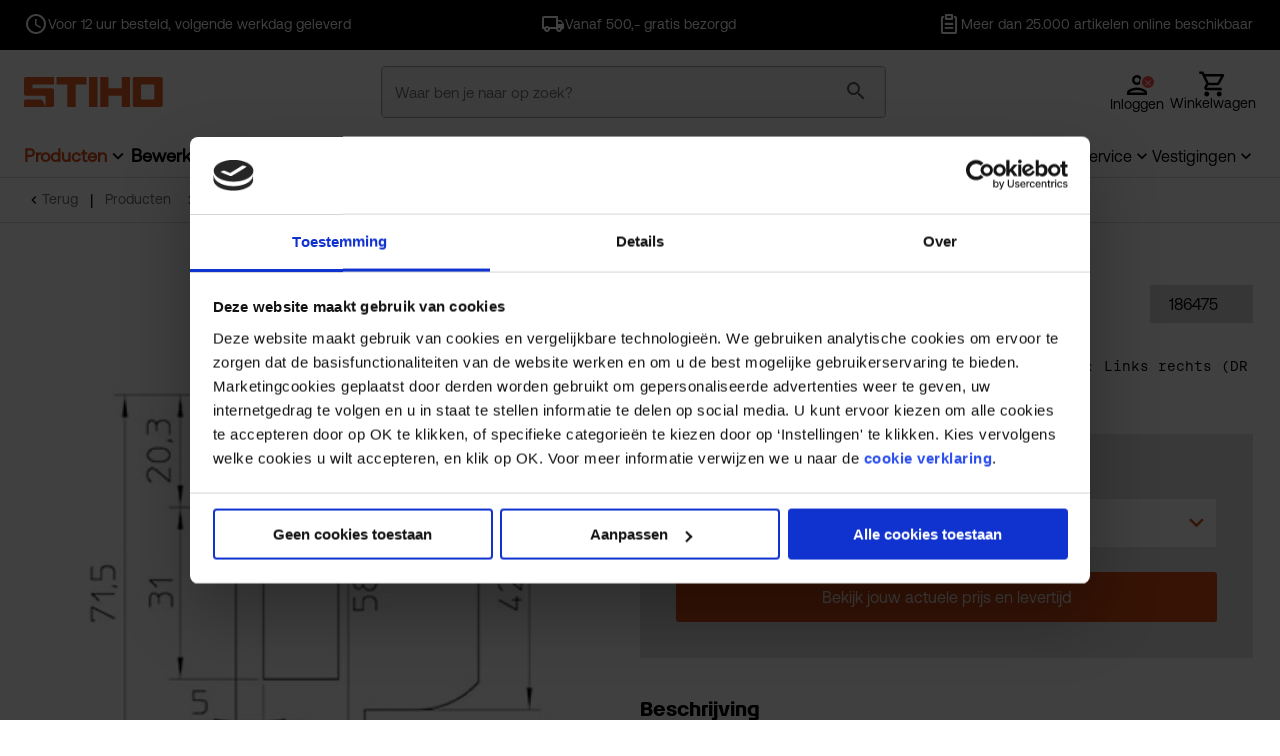

--- FILE ---
content_type: text/html;charset=utf-8
request_url: https://www.stiho.nl/product/nemef-sluitplaat-p1255-12-zid186477
body_size: 27846
content:
 

<!DOCTYPE html><!-- GIT_HASH:41fca5433 GIT_BRANCH:release/112.01-Kerst -->
<html class="no-js no-touch" prefix="og: http://ogp.me/ns#" lang="nl">
<head>
<meta charset="UTF-8">
<meta name="viewport" content="width=device-width, initial-scale=1, user-scalable=no, maximum-scale=1" /><!-- begin Convert Experiences code-->
<script type="text/javascript" src="//cdn-4.convertexperiments.com/js/10041564-100415429.js"></script>
<!-- end Convert Experiences code --><link rel="preconnect" href="https://st-prd-endpoint-b2azbsahdkgsfuby.a02.azurefd.net" >
<link rel="preconnect" href="https://www.google-analytics.com" >
<link rel="preconnect" href="https://www.googletagmanager.com" >
<link rel="preconnect" href="https://consent.cookiebot.com" ><meta name="google-site-verification" content="l_QlgXAzTouyTgGYNTTKlseL2vdWcmyU7Fpvb-4tjkM" /><script>
dataLayer = [{
'ecomm_prodid': '[PROD-186475]',
'ecomm_pagetype': 'product'
}];
</script><script>(function(w,d,s,l,i){w[l]=w[l]||[];w[l].push({'gtm.start':
new Date().getTime(),event:'gtm.js'});var f=d.getElementsByTagName(s)[0],
j=d.createElement(s),dl=l!='dataLayer'?'&l='+l:'';j.async=true;j.src=
'//www.googletagmanager.com/gtm.js?id='+i+dl;f.parentNode.insertBefore(j,f);
})(window,document,'script','dataLayer','GTM-MDK7P3');</script><meta name="theme-color" content="#f1750b" />
<title>Nemef sluitplaat P1255&#47;12 - Beslag</title><meta name="image" property="og:image" content="https://st-prd-endpoint-b2azbsahdkgsfuby.a02.azurefd.net/INTERSHOP/static/WFS/stihoGroep-Stiho-Site/-/stihoGroep/nl_NL/ProductAfbeelding/M/186475.jpg" >
<meta name="twitter:card" content="summary" />
<meta name="twitter:site" content="@StihoBV" />
<meta name="twitter:image" content="https://st-prd-endpoint-b2azbsahdkgsfuby.a02.azurefd.net/INTERSHOP/static/WFS/stihoGroep-Stiho-Site/-/stihoGroep/nl_NL/ProductAfbeelding/M/186475.jpg" ><meta property="og:image:width" content="655">
<meta property="og:image:height" content="655">
<link rel="preload" as="script" href="/INTERSHOP/static/WFS/stihoGroep-Stiho-Site/-/-/nl_NL/js/jquery.min.js">
<link rel="preload" as="style" href="/INTERSHOP/static/WFS/stihoGroep-Stiho-Site/-/-/nl_NL/css/icons/dsg-icons-css/dsg-icons.css"><link rel="preload" as="font" href="/INTERSHOP/static/WFS/stihoGroep-Stiho-Site/-/-/nl_NL/css/fonts/Aeonik-Regular.woff2" type="font/woff2" crossorigin>
<link rel="preload" as="font" href="/INTERSHOP/static/WFS/stihoGroep-Stiho-Site/-/-/nl_NL/css/fonts/AeonikMono-Regular.woff2" type="font/woff2" crossorigin>
<link rel="preload" as="font" href="/INTERSHOP/static/WFS/stihoGroep-Stiho-Site/-/-/nl_NL/css/fonts/Artex-Bold.woff2" type="font/woff2" crossorigin>
<link rel="stylesheet" as="font" href="https://fonts.googleapis.com/css2?family=Material+Icons+Outlined" crossorigin><link href="/INTERSHOP/static/WFS/stihoGroep-Stiho-Site/-/-/nl_NL/css/icons/font/dsg-icons.woff2?86412065" as="font" type="font/woff2" crossorigin>
<script src="/INTERSHOP/static/WFS/stihoGroep-Stiho-Site/-/-/nl_NL/js/jquery.min.js"></script>
<script>
jQuery.event.special.touchstart = {
setup: function( _, ns, handle ) {
this.addEventListener("touchstart", handle, { passive: !ns.includes("noPreventDefault") });
}
};
jQuery.event.special.touchmove = {
setup: function( _, ns, handle ) {
this.addEventListener("touchmove", handle, { passive: !ns.includes("noPreventDefault") });
}
};
jQuery.event.special.wheel = {
setup: function( _, ns, handle ){
this.addEventListener("wheel", handle, { passive: true });
}
};
jQuery.event.special.mousewheel = {
setup: function( _, ns, handle ){
this.addEventListener("mousewheel", handle, { passive: true });
}
};
</script><script type="application/ld+json">
{
"@context" : "http://schema.org",
"@type" : "Organization",
"name" : "Stiho",
"url" : "https://www.stiho.nl/",
"sameAs" : [ "https://www.facebook.com/StihoBV",
"https://twitter.com/stihobv",
"https://www.linkedin.com/company/stiho"]
}
</script><script type="text/javascript">
var cdnLink = 'https://st-prd-endpoint-b2azbsahdkgsfuby.a02.azurefd.net';
var cdnLinkParam = '';
var cdnLinkParamThumb = '?imgeng=/w_121/h_121';
var featureSmartCalendarProductStock = 'on';
var localizationsTimeValidDefault = 86400000;
var localizationsTimeValidFeatures = 21600000;
</script><script src="/INTERSHOP/static/WFS/stihoGroep-Stiho-Site/-/-/nl_NL/js/libsbundle.min.js?lastModified=1765998392336" defer></script><script src="https://cdn.jsdelivr.net/npm/intl-tel-input@23.7.3/build/js/intlTelInputWithUtils.min.js" defer></script>
<script type="text/javascript">
var orgMotto = 'sybrand:rules';
$(document).ready(function () {
var lazyLoadInstance = new LazyLoad({
callback_error: function(img) {
img.setAttribute("srcset", "/INTERSHOP/static/WFS/stihoGroep-Stiho-Site/-/-/nl_NL/images/svg/placeholder.svg");
img.setAttribute("src", "/INTERSHOP/static/WFS/stihoGroep-Stiho-Site/-/-/nl_NL/images/svg/placeholder.svg");
}
});
// meta tags
var imgSrc = void 0,
loc = document.location,
hostname = loc.hostname,
srcImg = $('.img img').first().attr('src');
if (srcImg != undefined && !srcImg) {
imgSrc = window.location.protocol + '//' + hostname + srcImg;
} else if (!$(".img img") || $('.content img').attr('src') != undefined ) {
imgSrc = window.location.protocol + '//' + hostname + $('.content img:first').attr('src');
} else {
if (modules.site.isBB()) {
imgSrc = window.location.protocol + '//' + hostname + "/INTERSHOP/static/WFS/stihoGroep-BaarsEnBloemhoff-Site/-/-/nl_NL/images/placeholder.png";
} else {
imgSrc = window.location.protocol + '//' + hostname + "/INTERSHOP/static/WFS/stihoGroep-Stiho-Site/-/-/nl_NL/images/placeholder.png";
}
}
var metaDatas = [
{
name: "title",
property: "og:title",
content: $('title').text()
}, {
name: "description",
property: "og:description",
content: $('meta[name=description]').attr('content')
}, {
name: "type",
property: "og:type",
content: "Article"
}, {
name: "url",
property: "og:url",
content: loc
}, {
name: "image",
property: "og:image",
content: imgSrc
}];
metaDatas.forEach(function (metaData) {
if (metaData.property === "og:image"){
if($('meta[property=og\\:image]').attr('content') === '') {
$('meta[property=og\\:image]').attr('content', imgSrc);
}
} else {
$('head').append('<meta name="' + metaData.name + '" property="' + metaData.property + '" content="' + metaData.content + '">' );
}
});
});
</script><link rel="preload" as="style" href="/INTERSHOP/static/WFS/stihoGroep-Stiho-Site/-/-/nl_NL/css/stylesbundle.min.css?lastModified=1765998392199">
<link type="text/css" rel="stylesheet" href="/INTERSHOP/static/WFS/stihoGroep-Stiho-Site/-/-/nl_NL/css/stylesbundle.min.css?lastModified=1765998392199" media="all"><link rel="shortcut icon" href="/INTERSHOP/static/WFS/stihoGroep-Stiho-Site/-/-/nl_NL/images/favicon/favicon.ico" type="image/x-icon" />
<link rel="apple-touch-icon-precomposed" sizes="67x67" href="/INTERSHOP/static/WFS/stihoGroep-Stiho-Site/-/-/nl_NL/images/favicon/favicon.png">
<meta name="application-name" content="Stiho" />
<meta name="msapplication-TileColor" content="#3f382d" />
<meta name="msapplication-TileImage" content="/Styles/default/Images/favicon/favicon.png" /><meta name="robots" content="index,follow" /><meta name="format-detection" content="telephone=no"><meta name="description" content="Nemef sluitplaat P1255&#47;12 - Nemef sluitplaat P1255&#47;12 rond verzinkt" /><meta name="smartbanner:title" content="Stiho Bestel App">
<meta name="smartbanner:author" content="Snel &amp; makkelijk bestellen">
<meta name="smartbanner:price" content="Gratis">
<meta name="smartbanner:price-suffix-apple" content="&amp;nbsp;-&amp;nbsp;in de App Store">
<meta name="smartbanner:price-suffix-google" content="&amp;nbsp;-&amp;nbsp;in Google Play">
<meta name="smartbanner:icon-apple" content="/INTERSHOP/static/WFS/stihoGroep-Stiho-Site/-/-/nl_NL/images/icon-launcher.png">
<meta name="smartbanner:icon-google" content="/INTERSHOP/static/WFS/stihoGroep-Stiho-Site/-/-/nl_NL/images/icon-launcher.png">
<meta name="smartbanner:button" content="DOWNLOADEN">
<meta name="smartbanner:button-url-apple" content="https:&#47;&#47;apps.apple.com&#47;us&#47;app&#47;stiho-bestel-app&#47;id1470628600">
<meta name="smartbanner:button-url-google" content="https:&#47;&#47;play.google.com&#47;store&#47;apps&#47;details?id=com.dsg.st">
<meta name="smartbanner:close-label" content="Sluiten">
<meta name="smartbanner:disable-positioning" content="true">
<meta name="smartbanner:enabled-platforms" content="android,ios"><link rel="canonical" href="https://www.stiho.nl/product/nemef-sluitplaat-p1255-12-zid186475" /><script type="text/javascript">
if (typeof RESTConfiguration === 'undefined'){
var RESTConfiguration = {}
RESTConfigurationClass = function() {
var http = location.protocol.concat("//").concat(window.location.hostname);
this.AuthenticationToken = null;
this.BusinessPartnerNo = null;
this.CustomerNo = null;
this.Login = null;
this.WebServerSecureURL = null;
this.WebServerURL = null;
this.URLMappingRESTWebadapter = null;
this.URLMappingPipelineWebadapter = null;
this.Domain = null;
this.ServerGroup = null;
this.URLIdentifier = '-';
this.LocaleID = null;
this.CurrencyCode = null;
this.CustomerTypeID = null;
this.URLMappingStaticWebadapter = null;
};
RESTConfigurationClass.prototype = {
get: function(index) {
return this[index];
},
set: function(index, value) {
this[index] = value;
},
getCurrentHost: function() {
return window.location.origin;
},
getWebUrl: function() {
return this.getCurrentHost() + this.URLMappingPipelineWebadapter + '/' + this.ServerGroup + '/' + this.Domain + '/' + this.LocaleID + '/' + this.URLIdentifier + '/' + this.CurrencyCode + '/';
},
getRESTUrl: function() {
return this.getCurrentHost() + this.URLMappingRESTWebadapter + '/' + this.ServerGroup + '/' + this.Domain + '/' + this.URLIdentifier;
},
getProdImgUrl: function(sku, size) {
return this.URLMappingStaticWebadapter + '/' + this.ServerGroup + '/' + this.Domain + '/-/stihoGroep/' + this.LocaleID + '/ProductAfbeelding/' + size + '/' + sku;
},
getStaticUrl: function() {
return this.URLMappingStaticWebadapter + '/' + this.ServerGroup + '/' + this.Domain + '/' + this.URLIdentifier + '/-/' + this.LocaleID + '/';
},
getRESTClientHost: function() {
return this.URLMappingRESTWebadapter + '/' + this.ServerGroup;
},
getRESTClientPrefix: function() {
return this.Domain + '/' + this.URLIdentifier;
},
getAuthenticationToken: function() {
return this.AuthenticationToken;
},
getCustomerUrlPart: function(accountAdmin) {
if (this.CustomerTypeID === 'PRIVATE' || accountAdmin === true) {
return 'customers/' + this.CustomerNo;
} else {
return 'customers/' + this.CustomerNo + '/users/' + this.Login;
}
},
getLocale: function(rewrite) {
if (typeof rewrite === 'undefined') {
return this.LocaleID;
} else {
return this.LocaleID.replace('_','-');
}
},
getLang: function() {
return this.LocaleID.split('_')[0];
},
getLocalizationsUrl: function(id) {
if (typeof id !== 'undefined' && typeof id === 'string') {
return this.getStaticUrl() + 'js/localizations/' + id + '-' + RESTConfiguration.LocaleID + '.json'
}
return this.getStaticUrl() + 'js/localizations/'
},
getLocalizationProperties: function(topic, locale) {
if (typeof locale === 'undefined') {
var locale = this.getLocale();
}
var promise = $.getJSON(this.getWebUrl() + 'ViewLocalization-Get?topic='+topic+'&locale='+locale).then(function(data) {
var localizationProperties = {};
localizationProperties[RESTConfiguration.getLocale()] = data;
return localizationProperties;
});
return promise;
}
};
};
RESTConfiguration = new RESTConfigurationClass();
// TBD: also set this when not logged in?

RESTConfiguration.set('AuthenticationToken', 'encryption0@PBEWithMD5AndTripleDES:brWKOmL0Q9k=|X5j+Agl//4WE4Gpzq/Nll7x1BXTzbc6Xn42eudKUAhtYhJVx9BR349eFB0XeRTyf');

RESTConfiguration.set('WebServerSecureURL', 'https://cc.dsgdiensten.nl:443')

RESTConfiguration.set('WebServerURL', 'http://cc.dsgdiensten.nl:80')

RESTConfiguration.set('URLMappingRESTWebadapter', '/INTERSHOP/rest')

RESTConfiguration.set('URLMappingPipelineWebadapter', '/INTERSHOP/web')

RESTConfiguration.set('Domain', 'stihoGroep-Stiho-Site')

RESTConfiguration.set('ServerGroup', 'WFS')

RESTConfiguration.set('LocaleID', 'nl_NL')

RESTConfiguration.set('CurrencyCode', 'EUR')

RESTConfiguration.set('URLMappingStaticWebadapter', '/INTERSHOP/static')

RESTConfiguration.set("MoneyFormat", {

"EUR_EURO_LONG": { precision: 2, decimal: ",", thousand: ".", format: { pos: "€ %v", neg: "€ - %v" } },
"USD_MONEY_SHORT": { precision: 2, decimal: ",", thousand: ".", format: { pos: "%v", neg: "- %v" } },
"EUR_MONEY_LONG": { precision: 2, decimal: ",", thousand: ".", format: { pos: "€ %v", neg: "€ - %v" } },
"EUR_EURO_COMBINED": { precision: 2, decimal: ",", thousand: ".", format: { pos: "€ %v", neg: "€ - %v" } },
"EUR_MONEY_INPUT": { precision: 2, decimal: ",", thousand: ".", format: { pos: "%v", neg: "-%v" } },
"EUR_MONEY_SHORT": { precision: 2, decimal: ",", thousand: ".", format: { pos: "%v", neg: "- %v" } },
"USD_EURO_COMBINED": { precision: 2, decimal: ",", thousand: ".", format: { pos: "$ %v", neg: "$ - %v" } },
"EUR_EURO_SHORT": { precision: 2, decimal: ",", thousand: ".", format: { pos: "%v", neg: "- %v" } },
"USD_EURO_LONG": { precision: 2, decimal: ",", thousand: ".", format: { pos: "$ %v", neg: "$ - %v" } },
"USD_MONEY_INPUT": { precision: 2, decimal: ",", thousand: ".", format: { pos: "%v", neg: "-%v" } },
"USD_EURO_SHORT": { precision: 2, decimal: ",", thousand: ".", format: { pos: "%v", neg: "- %v" } },
"USD_MONEY_LONG": { precision: 2, decimal: ",", thousand: ".", format: { pos: "$ %v", neg: "$ - %v" } }
});

RESTConfiguration.set("DateFormat", {

"DATE_INPUT": "dd-MM-yyyy"
,
"TIME_INPUT": "HH:mm"
,
"DATE_TIME_INPUT": "dd-MM-yyyy HH:mm"
,
"DATE_SHORT": "d-M-yy"
,
"DATE_TIME": "HH:mm:ss"
,
"DATE_LONG": "dd-MM-yyyy"

});
</script><script type="text/javascript">
window.cssDir = "/INTERSHOP/static/WFS/stihoGroep-Stiho-Site/-/-/nl_NL/css/";
window.imgDir = "/INTERSHOP/static/WFS/stihoGroep-Stiho-Site/-/-/nl_NL/images/";
</script>







</head>
<body 
class=" has-loading-overlay"
itemscope itemtype="http://schema.org/WebSite" data-module="modules-site" data-app="stiho-SF"><script src="/INTERSHOP/static/WFS/stihoGroep-Stiho-Site/-/-/nl_NL/js/scriptsbundle.min.js?lastModified=1765998402148" defer></script><noscript><iframe src="//www.googletagmanager.com/ns.html?id=GTM-MDK7P3" height="0" width="0" style="display:none;visibility:hidden"></iframe></noscript>
<noscript>
<div class="notification alert nojs">
<h3 class="head head3">Javascipt activeren</h3>
<p>Wilt u toegang tot het beste wat deze website te bieden heeft? Dan moet JavaScript ingeschakeld zijn in uw browser. U kunt gemakkelijk instructies vinden voor uw browser door op het internet te zoeken of de Help-sectie van uw browser te bekijken.</p>
</div>
</noscript>
<div id="wrapper" class="wrapper">





<header class="c-header" id="js-cmpnt__header" data-module="modules-header">







    <div class="c-header__desktop">
        <section class="c-header__section--top-nav">
            <div class="u-full js-block__usps--top-nav l-container">
                <div class="l-container-row owl-carousel owl-theme">
                    <div class="c-top-header__item">
<i class="icon-clock"></i><div class="c-top-header__item-content">
<div class="c-top-header__item-title f-bold"></div>
<div class="c-top-header__item-text">Voor 12 uur besteld, volgende werkdag geleverd</div>
</div></div><div class="c-top-header__item">
<i class="icon-truck"></i><div class="c-top-header__item-content">
<div class="c-top-header__item-title f-bold"></div>
<div class="c-top-header__item-text">Vanaf 500,- gratis bezorgd</div>
</div></div><div class="c-top-header__item">
<i class="icon-articles"></i><div class="c-top-header__item-content">
<div class="c-top-header__item-title f-bold"></div>
<div class="c-top-header__item-text">Meer dan 25.000 artikelen online beschikbaar</div>
</div></div>
                </div>
            </div>
        </section>

        
        <section class="c-header__section--main-nav" id="js-cmpnt__header-section--main-nav">
            <div class="c-header__search-overlay"></div>
             



            <div class="l-container">
                <div class="c-header-center-container l-container-row" id="js-cmpnt__header-main-nav">
                    <div class="c-header__logo l-flex l-ai-c">
                        <a itemprop="url" href="https://www.stiho.nl/" class="o-logo">
                            <img data-cy="headerWebShopLogo" itemprop="image" width="150" height="69" src="&#47;INTERSHOP&#47;static&#47;WFS&#47;stihoGroep-Site&#47;Stiho&#47;stihoGroep-Stiho&#47;nl_NL&#47;headerLogo_ST_new_orange.svg" alt="Bouwmaterialen groothandel Stiho" />
                        </a>
                    </div>

                    
                    <div class="c-header__search" id="js-cmpnt__header-search" data-module="modules-search">
                        <form method="post" action="https://www.stiho.nl/zoeken" role="search" name="SearchBox_header"><input type="hidden" name="SynchronizerToken" value="ebb65e018e1f9ffa21712cb38f8eb11125cc6fc36ab2d01bff3db716e25cc966"/><div class="c-search-box--header searchField">
<div class="c-search-box__search-field field l-flex l-nowrap u-pb-0">
<label for="searchTerm_header" class="hint desktop">Waar ben je naar op zoek?</label>
<label for="searchTerm_header" class="hint mobile">Zoek product, merk of advies...</label>
<input autocomplete="off" type="text" name="SearchTerm" data-cy="searchTermHeader" id="searchTerm_header"
class="fc_search o-input--search o-input--no-border qa-input__search-bar" placeholder="Waar ben je naar op zoek?"
data-suggestURL="https://www.stiho.nl/zoeken?MaxAutoSuggestResults=10&search=&PageSize=6" />
<button class="o-button--clear-search js-clear-search-button qa-btn__clear-search" type="reset" name="clear" title="zoekbalk legen">
<i class="icon-close l-flex l-jc-sb l-ai-c"></i>
</button>
<button class="o-button--search js-search-button qa-btn__search" type="submit" name="search" title="Start zoeken">
<i class="icon-magnifier l-flex l-jc-sb l-ai-c"></i>
</button>
<input type="hidden" name="search" value="" />
</div>
<div class="search-suggest-results" data-cy="searchSuggestResults"></div>
</div></form>
                    </div>

                    
                    <div class="c-header__utilities">
                        <div class="c-header-utilities l-flex">
                            
                            
                                <button class="c-header--login o-icon__wrap l-flex-wrap openModalAjax" data-cy="headerLoginIcon">
                                    <i class="icon-profile o-icon o-icon--round o-icon--account"></i>
                                    <i class="icon-cancel o-icon o-icon--round"></i>
                                    <span class="u-show-xs">Inloggen</span>
                                    <span class="mobile">Log in</span>
                                </button>
                            
                            

                            <div class="c-header-utilities--basket js-header-basket" data-cy="headerBasketIcon">
                                 






<a id="js-header-basket-action" href="https://www.stiho.nl/winkelmand" class="o-icon__wrap l-flex-wrap js-header-login
 openModalAjax"
 data-shipping-id="Bezorgen"
data-sync-token="7db088a9fb7ded1660059385e7a2d0e557629d9a3fb8a0e42212880dc83ddbd5"
>
<i class="icon-cart-full o-icon o-icon--round o-icon--basket l-flex l-jc-c"></i>
<span class="js-load-price c-header__load-price u-show-xs">Bezig met laden</span><span class="js-load-price__text--empty u-show-sm">Winkelwagen</span></a>
                            </div>
                        </div>
                    </div>
                </div>
                <div class="c-header-nav-menu l-container-row l-flex l-jc-sb l-ai-c">
                    <nav class="c-header__main-menu u-show-xs" id="js-cmpnt__header-main-menu" data-module="modules-mainmenu" itemscope itemtype="http://www.schema.org/SiteNavigationElement">
<ul class="c-header-main-menu--desktop" id="js-cmpnt__header-main-menu-items"> 

<li class="c-header-main-menu__item--first is-active has-childs">
<meta itemprop="name" content="Producten" />
<a class="qa-link__products" itemprop="url" id="js-link__catalog"
href="https://www.stiho.nl/producten/"
data-testing-id="StihoWebshop-link">Producten</a><ul>




<li class="c-header-main-menu__item--second has-childs js-list-item__category" data-cat-id="zachthout">
<meta itemprop="name" content="Zachthout" />
<a itemprop="url" href="https:&#47;&#47;www.stiho.nl&#47;producten&#47;zachthout&#47;">Zachthout</a>




<ul><li class="c-header-main-menu__item--third has-childs">
<meta itemprop="name" content="Vuren geschaafd" />
<a itemprop="url" href="https://www.stiho.nl/producten/zachthout/vuren-geschaafd/">Vuren geschaafd</a>
<ul>




<li class="c-header-main-menu__item--fourth" data-rank="8,0"><a href="https://www.stiho.nl/producten/zachthout/vuren-geschaafd/netto-geschaafd-19mm-dik/" data-testing-id="Vuren C geschaafd 19mm dik-link">
<span>netto geschaafd 19mm dik</span>
</a></li><li class="c-header-main-menu__item--fourth" data-rank="9,0"><a href="https://www.stiho.nl/producten/zachthout/vuren-geschaafd/netto-geschaafd-28mm-dik/" data-testing-id="Vuren C geschaafd 28-34mm dik-link">
<span>netto geschaafd 28mm dik</span>
</a></li><li class="c-header-main-menu__item--fourth" data-rank="10,0"><a href="https://www.stiho.nl/producten/zachthout/vuren-geschaafd/netto-geschaafd-31-38mm-dik/" data-testing-id="Vuren C geschaafd 38mm dik-link">
<span>netto geschaafd 31 &amp; 38mm dik</span>
</a></li><li class="c-header-main-menu__item--fourth" data-rank="11,0"><a href="https://www.stiho.nl/producten/zachthout/vuren-geschaafd/netto-geschaafd-44mm-dik/" data-testing-id="Vuren C geschaafd 44mm dik-link">
<span>netto geschaafd 44mm dik</span>
</a></li><li class="c-header-main-menu__item--fourth" data-rank="12,0"><a href="https://www.stiho.nl/producten/zachthout/vuren-geschaafd/netto-geschaafd-58mm-dik/" data-testing-id="Vuren C geschaafd 58mm dik-link">
<span>netto geschaafd 58mm dik</span>
</a></li><li class="c-header-main-menu__item--fourth" data-rank="13,0"><a href="https://www.stiho.nl/producten/zachthout/vuren-geschaafd/netto-geschaafd-70mm-dik/" data-testing-id="Vuren C geschaafd 70mm dik-link">
<span>netto geschaafd 70mm dik</span>
</a></li><li class="c-header-main-menu__item--fourth" data-rank="14,0"><a href="https://www.stiho.nl/producten/zachthout/vuren-geschaafd/netto-geschaafd-95mm-dik/" data-testing-id="Vuren C geschaafd 95mm dik-link">
<span>netto geschaafd 95mm dik</span>
</a></li></ul>
</li><li class="c-header-main-menu__item--third has-childs">
<meta itemprop="name" content="Vuren C gevingerlast" />
<a itemprop="url" href="https://www.stiho.nl/producten/zachthout/vuren-c-gevingerlast/">Vuren C gevingerlast</a>
<ul>




<li class="c-header-main-menu__item--fourth" data-rank="3,0"><a href="https://www.stiho.nl/producten/zachthout/vuren-c-gevingerlast/vuren-gevingerlast/" data-testing-id="vuren-gevingerlast-link">
<span>Vuren gevingerlast</span>
</a></li></ul>
</li><li class="c-header-main-menu__item--third has-childs">
<meta itemprop="name" content="Vuren ruw" />
<a itemprop="url" href="https://www.stiho.nl/producten/zachthout/vuren-ruw/">Vuren ruw</a>
<ul>




<li class="c-header-main-menu__item--fourth" data-rank="9,0"><a href="https://www.stiho.nl/producten/zachthout/vuren-ruw/geegaliseerd-21-5-24-5mm-dik/" data-testing-id="Vuren C geegaliseerd panlat 21,5 en 24,5mm-link">
<span>ge&euml;galiseerd 21,5 &amp; 24,5mm dik</span>
</a></li><li class="c-header-main-menu__item--fourth" data-rank="10,0"><a href="https://www.stiho.nl/producten/zachthout/vuren-ruw/ruw-11mm-dik/" data-testing-id="Vuren C ruw 11-19mm dik-link">
<span>ruw 11mm dik</span>
</a></li><li class="c-header-main-menu__item--fourth" data-rank="11,0"><a href="https://www.stiho.nl/producten/zachthout/vuren-ruw/ruw-22mm-dik/" data-testing-id="Vuren C ruw 22-25mm dik-link">
<span>ruw 22mm dik</span>
</a></li><li class="c-header-main-menu__item--fourth" data-rank="12,0"><a href="https://www.stiho.nl/producten/zachthout/vuren-ruw/ruw-32mm-dik/" data-testing-id="Vuren C ruw 32-38mm dik-link">
<span>ruw 32mm dik</span>
</a></li><li class="c-header-main-menu__item--fourth" data-rank="13,0"><a href="https://www.stiho.nl/producten/zachthout/vuren-ruw/ruw-44mm-50mm-dik/" data-testing-id="Vuren C ruw 44-50mm dik-link">
<span>ruw 44mm &amp; 50mm dik</span>
</a></li><li class="c-header-main-menu__item--fourth" data-rank="15,0"><a href="https://www.stiho.nl/producten/zachthout/vuren-ruw/ruw-75mm-dik/" data-testing-id="Vuren C ruw 75mm dik-link">
<span>ruw 75mm dik</span>
</a></li></ul>
</li><li class="c-header-main-menu__item--third has-childs">
<meta itemprop="name" content="Vuren B ruw" />
<a itemprop="url" href="https://www.stiho.nl/producten/zachthout/vuren-b-ruw/">Vuren B ruw</a>
<ul>




<li class="c-header-main-menu__item--fourth" data-rank="2,0"><a href="https://www.stiho.nl/producten/zachthout/vuren-b-ruw/vuren-b-ruw/" data-testing-id="vuren-B-ruig-link">
<span>Vuren B ruw</span>
</a></li></ul>
</li><li class="c-header-main-menu__item--third has-childs">
<meta itemprop="name" content="Grenen B ruw" />
<a itemprop="url" href="https://www.stiho.nl/producten/zachthout/grenen-b-ruw/">Grenen B ruw</a>
<ul>




<li class="c-header-main-menu__item--fourth" data-rank="1,0"><a href="https://www.stiho.nl/producten/zachthout/grenen-b-ruw/grenen-ruw/" data-testing-id="grenen-ruig-link">
<span>Grenen ruw</span>
</a></li></ul>
</li><li class="c-header-main-menu__item--third has-childs">
<meta itemprop="name" content="Tuinhout" />
<a itemprop="url" href="https://www.stiho.nl/producten/zachthout/tuinhout/">Tuinhout</a>
<ul>




<li class="c-header-main-menu__item--fourth" data-rank="0,0"><a href="https://www.stiho.nl/producten/zachthout/tuinhout/douglas/" data-testing-id="geimp-douglas-link">
<span>Douglas</span>
</a></li><li class="c-header-main-menu__item--fourth" data-rank="0,0"><a href="https://www.stiho.nl/producten/zachthout/tuinhout/geimpregneerd-vuren/" data-testing-id="zachthout-loopdekdelen-link">
<span>Ge&iuml;mpregneerd vuren</span>
</a></li><li class="c-header-main-menu__item--fourth" data-rank="0,0"><a href="https://www.stiho.nl/producten/zachthout/tuinhout/geimpregneerd-vuren-planken-en-rabat/" data-testing-id="zachthout-planken-link">
<span>Ge&iuml;mpregneerd vuren planken en rabat</span>
</a></li><li class="c-header-main-menu__item--fourth" data-rank="0,0"><a href="https://www.stiho.nl/producten/zachthout/tuinhout/grenen-tuindeuren-en-schermen/" data-testing-id="grenen-deuren-schermen-link">
<span>Grenen tuindeuren en -schermen</span>
</a></li></ul>
</li><li class="c-header-main-menu__item--third has-childs">
<meta itemprop="name" content="Metselprofielen" />
<a itemprop="url" href="https://www.stiho.nl/producten/zachthout/metselprofielen/">Metselprofielen</a>
<ul>




<li class="c-header-main-menu__item--fourth" data-rank="0,0"><a href="https://www.stiho.nl/producten/zachthout/metselprofielen/metselprofielen/" data-testing-id="mets-link">
<span>Metselprofielen</span>
</a></li></ul>
</li><li class="c-header-main-menu__item--third">
<meta itemprop="name" content="Steigerdelen" />
<a itemprop="url" href="https://www.stiho.nl/producten/zachthout/steigerdelen/">Steigerdelen</a>
<ul>




</ul>
</li><li class="c-header-main-menu__item--third has-childs">
<meta itemprop="name" content="Betonbaddingen" />
<a itemprop="url" href="https://www.stiho.nl/producten/zachthout/betonbaddingen/">Betonbaddingen</a>
<ul>




<li class="c-header-main-menu__item--fourth" data-rank="0,0"><a href="https://www.stiho.nl/producten/zachthout/betonbaddingen/vuren-betonbaddingen/" data-testing-id="Vuren_betonbaddingen-link">
<span>Vuren betonbaddingen</span>
</a></li></ul>
</li><li class="c-header-main-menu__item--third">
<meta itemprop="name" content="Bekistingsbruggen en piketpalen" />
<a itemprop="url" href="https://www.stiho.nl/producten/zachthout/bekistingsbruggen-en-piketpalen/">Bekistingsbruggen en piketpalen</a>
<ul>




</ul>
</li><li class="c-header-main-menu__item--third">
<meta itemprop="name" content="Mastiekklossen en mastiekschroten" />
<a itemprop="url" href="https://www.stiho.nl/producten/zachthout/mastiekklossen-en-mastiekschroten/">Mastiekklossen en mastiekschroten</a>
<ul>




</ul>
</li><li class="c-header-main-menu__item--third">
<meta itemprop="name" content="Wiggen en klissen" />
<a itemprop="url" href="https://www.stiho.nl/producten/zachthout/wiggen-en-klissen/">Wiggen en klissen</a>
<ul>




</ul>
</li></ul></li><li class="c-header-main-menu__item--second has-childs js-list-item__category" data-cat-id="hardhout">
<meta itemprop="name" content="Hardhout" />
<a itemprop="url" href="https:&#47;&#47;www.stiho.nl&#47;producten&#47;hardhout&#47;">Hardhout</a>




<ul><li class="c-header-main-menu__item--third has-childs">
<meta itemprop="name" content="Kozijnhout" />
<a itemprop="url" href="https://www.stiho.nl/producten/hardhout/kozijnhout/">Kozijnhout</a>
<ul>




<li class="c-header-main-menu__item--fourth" data-rank="1,0"><a href="https://www.stiho.nl/producten/hardhout/kozijnhout/gevingerlast-komo/" data-testing-id="gevingerlast-komo-link">
<span>Gevingerlast KOMO</span>
</a></li><li class="c-header-main-menu__item--fourth" data-rank="2,0"><a href="https://www.stiho.nl/producten/hardhout/kozijnhout/gevingerlast-non-komo/" data-testing-id="gevingerlast-nonkomo-link">
<span>Gevingerlast NON-KOMO</span>
</a></li><li class="c-header-main-menu__item--fourth" data-rank="3,0"><a href="https://www.stiho.nl/producten/hardhout/kozijnhout/gevingerlast-gelamineerd-komo/" data-testing-id="gevingerlast-gelamineerd-komo-link">
<span>Gevingerlast gelamineerd KOMO</span>
</a></li><li class="c-header-main-menu__item--fourth" data-rank="4,0"><a href="https://www.stiho.nl/producten/hardhout/kozijnhout/gevingerlast-gelamineerd-non-komo/" data-testing-id="gevingerlast-gelamineerd-nonkomo-link">
<span>Gevingerlast gelamineerd NON-KOMO</span>
</a></li><li class="c-header-main-menu__item--fourth" data-rank="6,0"><a href="https://www.stiho.nl/producten/hardhout/kozijnhout/meranti-ruw/" data-testing-id="kozijnhout-meranti-link">
<span>Meranti ruw</span>
</a></li><li class="c-header-main-menu__item--fourth" data-rank="7,0"><a href="https://www.stiho.nl/producten/hardhout/kozijnhout/oregon-pine-ruw/" data-testing-id="kozijnhout-oregon-douglas-link">
<span>Oregon pine ruw</span>
</a></li><li class="c-header-main-menu__item--fourth" data-rank="8,0"><a href="https://www.stiho.nl/producten/hardhout/kozijnhout/western-red-cedar-ruw/" data-testing-id="kozijnhout-wrc-link">
<span>Western Red Cedar ruw</span>
</a></li></ul>
</li><li class="c-header-main-menu__item--third has-childs">
<meta itemprop="name" content="Raamhout" />
<a itemprop="url" href="https://www.stiho.nl/producten/hardhout/raamhout/">Raamhout</a>
<ul>




<li class="c-header-main-menu__item--fourth" data-rank="1,0"><a href="https://www.stiho.nl/producten/hardhout/raamhout/gevingerlast-komo/" data-testing-id="raamhout-gev-meranti-link">
<span>Gevingerlast KOMO</span>
</a></li><li class="c-header-main-menu__item--fourth" data-rank="2,0"><a href="https://www.stiho.nl/producten/hardhout/raamhout/meranti-ruw/" data-testing-id="raamhout-meranti-link">
<span>Meranti ruw</span>
</a></li><li class="c-header-main-menu__item--fourth" data-rank="0,0"><a href="https://www.stiho.nl/producten/hardhout/raamhout/oregon-pine-ruw/" data-testing-id="oregon pine ruw raamhout-link">
<span>oregon pine ruw</span>
</a></li><li class="c-header-main-menu__item--fourth" data-rank="0,0"><a href="https://www.stiho.nl/producten/hardhout/raamhout/raamhout-deelvervanging/" data-testing-id="raamhout-gevl-gestr-link">
<span>Raamhout deelvervanging </span>
</a></li></ul>
</li><li class="c-header-main-menu__item--third has-childs">
<meta itemprop="name" content="Deurhout" />
<a itemprop="url" href="https://www.stiho.nl/producten/hardhout/deurhout/">Deurhout</a>
<ul>




<li class="c-header-main-menu__item--fourth" data-rank="1,0"><a href="https://www.stiho.nl/producten/hardhout/deurhout/gevingerlast-komo/" data-testing-id="deurhout-gev-meranti-link">
<span>Gevingerlast KOMO</span>
</a></li><li class="c-header-main-menu__item--fourth" data-rank="2,0"><a href="https://www.stiho.nl/producten/hardhout/deurhout/meranti-ruw/" data-testing-id="deurhout-meranti-link">
<span>Meranti ruw</span>
</a></li><li class="c-header-main-menu__item--fourth" data-rank="0,0"><a href="https://www.stiho.nl/producten/hardhout/deurhout/oregon-pine-ruw/" data-testing-id="Oregon pine ruw deurhout-link">
<span>Oregon pine ruw</span>
</a></li></ul>
</li><li class="c-header-main-menu__item--third has-childs">
<meta itemprop="name" content="Traphout" />
<a itemprop="url" href="https://www.stiho.nl/producten/hardhout/traphout/">Traphout</a>
<ul>




<li class="c-header-main-menu__item--fourth" data-rank="1,0"><a href="https://www.stiho.nl/producten/hardhout/traphout/meranti-ruw/" data-testing-id="traphout-meranti-link">
<span>Meranti ruw</span>
</a></li><li class="c-header-main-menu__item--fourth" data-rank="0,0"><a href="https://www.stiho.nl/producten/hardhout/traphout/oregon-pine-ruw/" data-testing-id="oregon pine ruw traphout-link">
<span>Oregon pine ruw</span>
</a></li></ul>
</li><li class="c-header-main-menu__item--third has-childs">
<meta itemprop="name" content="Ruw hardhout" />
<a itemprop="url" href="https://www.stiho.nl/producten/hardhout/ruw-hardhout/">Ruw hardhout</a>
<ul>




<li class="c-header-main-menu__item--fourth" data-rank="1,0"><a href="https://www.stiho.nl/producten/hardhout/ruw-hardhout/western-red-cedar-ruw/" data-testing-id="ruw-wrc-link">
<span>Western Red Cedar ruw</span>
</a></li><li class="c-header-main-menu__item--fourth" data-rank="2,0"><a href="https://www.stiho.nl/producten/hardhout/ruw-hardhout/meranti-ruw/" data-testing-id="Meranti ruw-link">
<span>Meranti ruw </span>
</a></li><li class="c-header-main-menu__item--fourth" data-rank="3,0"><a href="https://www.stiho.nl/producten/hardhout/ruw-hardhout/oregon-pine-ruw/" data-testing-id="ruw-op-douglas-link">
<span>Oregon pine ruw </span>
</a></li></ul>
</li><li class="c-header-main-menu__item--third has-childs">
<meta itemprop="name" content="Geprofileerd kozijn- en raamhout" />
<a itemprop="url" href="https://www.stiho.nl/producten/hardhout/geprofileerd-kozijn-en-raamhout/">Geprofileerd kozijn- en raamhout</a>
<ul>




<li class="c-header-main-menu__item--fourth" data-rank="3,0"><a href="https://www.stiho.nl/producten/hardhout/geprofileerd-kozijn-en-raamhout/geprofileerd-kozijnhout/" data-testing-id="abc-profielen-link">
<span>Geprofileerd kozijnhout</span>
</a></li><li class="c-header-main-menu__item--fourth" data-rank="0,0"><a href="https://www.stiho.nl/producten/hardhout/geprofileerd-kozijn-en-raamhout/geprofileerd-raamhout/" data-testing-id="Raamhout geprofileerd-link">
<span>Geprofileerd raamhout</span>
</a></li></ul>
</li><li class="c-header-main-menu__item--third">
<meta itemprop="name" content="Geschaafd hardhout" />
<a itemprop="url" href="https://www.stiho.nl/producten/hardhout/geschaafd-hardhout/">Geschaafd hardhout</a>
<ul>




</ul>
</li><li class="c-header-main-menu__item--third has-childs">
<meta itemprop="name" content="Tuinhout" />
<a itemprop="url" href="https://www.stiho.nl/producten/hardhout/tuinhout/">Tuinhout</a>
<ul>




<li class="c-header-main-menu__item--fourth" data-rank="18,0"><a href="https://www.stiho.nl/producten/hardhout/tuinhout/eiken/" data-testing-id="Eiken_hardhout-link">
<span>Eiken</span>
</a></li><li class="c-header-main-menu__item--fourth" data-rank="19,0"><a href="https://www.stiho.nl/producten/hardhout/tuinhout/bilinga-en-azobe-ruw/" data-testing-id="Bilinga en azob&eacute;-link">
<span>Bilinga en azob&eacute; ruw</span>
</a></li><li class="c-header-main-menu__item--fourth" data-rank="20,0"><a href="https://www.stiho.nl/producten/hardhout/tuinhout/composiet-loopdekdelen/" data-testing-id="Composiet_toebehoren-link">
<span>Composiet loopdekdelen</span>
</a></li><li class="c-header-main-menu__item--fourth" data-rank="21,0"><a href="https://www.stiho.nl/producten/hardhout/tuinhout/composiet-deuren-schermen-en-planken/" data-testing-id="composiet-deur-link">
<span>Composiet deuren, schermen en planken</span>
</a></li><li class="c-header-main-menu__item--fourth" data-rank="22,0"><a href="https://www.stiho.nl/producten/hardhout/tuinhout/loopdekdelen/" data-testing-id="Loopdekdelen-link">
<span>Loopdekdelen</span>
</a></li><li class="c-header-main-menu__item--fourth" data-rank="23,0"><a href="https://www.stiho.nl/producten/hardhout/tuinhout/palen-en-onderregels/" data-testing-id="PalenRegels-link">
<span>Palen en onderregels</span>
</a></li><li class="c-header-main-menu__item--fourth" data-rank="24,0"><a href="https://www.stiho.nl/producten/hardhout/tuinhout/deuren-schermen-en-planken/" data-testing-id="schuttingplank-bangkirai-link">
<span>Deuren, schermen en planken</span>
</a></li></ul>
</li><li class="c-header-main-menu__item--third">
<meta itemprop="name" content="Accoya" />
<a itemprop="url" href="https://www.stiho.nl/producten/hardhout/accoya/">Accoya</a>
<ul>




</ul>
</li><li class="c-header-main-menu__item--third has-childs">
<meta itemprop="name" content="Werkbladen Real Wood Panels" />
<a itemprop="url" href="https://www.stiho.nl/producten/hardhout/werkbladen-real-wood-panels/">Werkbladen Real Wood Panels</a>
<ul>




<li class="c-header-main-menu__item--fourth" data-rank="0,0"><a href="https://www.stiho.nl/producten/hardhout/werkbladen-real-wood-panels/real-wood-panels/" data-testing-id="Real Wood Panels-link">
<span>Real Wood panels</span>
</a></li></ul>
</li><li class="c-header-main-menu__item--third">
<meta itemprop="name" content="Eiken geschaafd" />
<a itemprop="url" href="https://www.stiho.nl/producten/hardhout/eiken-geschaafd/">Eiken geschaafd</a>
<ul>




</ul>
</li></ul></li><li class="c-header-main-menu__item--second has-childs js-list-item__category" data-cat-id="tuinhout">
<meta itemprop="name" content="Tuinhout" />
<a itemprop="url" href="https:&#47;&#47;www.stiho.nl&#47;producten&#47;tuinhout&#47;">Tuinhout</a>




<ul><li class="c-header-main-menu__item--third has-childs">
<meta itemprop="name" content="Timmerhout" />
<a itemprop="url" href="https://www.stiho.nl/producten/tuinhout/timmerhout/">Timmerhout</a>
<ul>




<li class="c-header-main-menu__item--fourth" data-rank="1,0"><a href="https://www.stiho.nl/producten/tuinhout/timmerhout/planken/" data-testing-id="planken-link">
<span>Planken</span>
</a></li><li class="c-header-main-menu__item--fourth" data-rank="2,0"><a href="https://www.stiho.nl/producten/tuinhout/timmerhout/balken-en-regelwerk/" data-testing-id="balken-en-regelwerk-link">
<span>Balken en regelwerk</span>
</a></li><li class="c-header-main-menu__item--fourth" data-rank="3,0"><a href="https://www.stiho.nl/producten/tuinhout/timmerhout/achterhout-en-latten/" data-testing-id="achterhout-en-latten-link">
<span>Achterhout en latten</span>
</a></li><li class="c-header-main-menu__item--fourth" data-rank="4,0"><a href="https://www.stiho.nl/producten/tuinhout/timmerhout/timmerhout-toebehoren/" data-testing-id="timmerhout-toebehoren-link">
<span>Timmerhout toebehoren</span>
</a></li></ul>
</li><li class="c-header-main-menu__item--third has-childs">
<meta itemprop="name" content="Palen/staanders" />
<a itemprop="url" href="https://www.stiho.nl/producten/tuinhout/palen-staanders/">Palen&#47;staanders</a>
<ul>




<li class="c-header-main-menu__item--fourth" data-rank="1,0"><a href="https://www.stiho.nl/producten/tuinhout/palen-staanders/palen-staanders/" data-testing-id="palen_staanders-link">
<span>Palen&#47;staanders</span>
</a></li><li class="c-header-main-menu__item--fourth" data-rank="2,0"><a href="https://www.stiho.nl/producten/tuinhout/palen-staanders/palen-staanders-toebehoren/" data-testing-id="palen_staanders-toebehoren-link">
<span>Palen&#47;staanders toebehoren</span>
</a></li></ul>
</li><li class="c-header-main-menu__item--third has-childs">
<meta itemprop="name" content="Bekleding schuurtjes/veranda" />
<a itemprop="url" href="https://www.stiho.nl/producten/tuinhout/bekleding-schuurtjes-veranda/">Bekleding schuurtjes&#47;veranda</a>
<ul>




<li class="c-header-main-menu__item--fourth" data-rank="1,0"><a href="https://www.stiho.nl/producten/tuinhout/bekleding-schuurtjes-veranda/wand-horizontaal/" data-testing-id="wand-horizontaal-link">
<span>Wand horizontaal</span>
</a></li><li class="c-header-main-menu__item--fourth" data-rank="2,0"><a href="https://www.stiho.nl/producten/tuinhout/bekleding-schuurtjes-veranda/wand-verticaal/" data-testing-id="wand-verticaal-link">
<span>Wand verticaal</span>
</a></li><li class="c-header-main-menu__item--fourth" data-rank="3,0"><a href="https://www.stiho.nl/producten/tuinhout/bekleding-schuurtjes-veranda/dakbeschot/" data-testing-id="dakbeschot-link">
<span>Dakbeschot</span>
</a></li><li class="c-header-main-menu__item--fourth" data-rank="4,0"><a href="https://www.stiho.nl/producten/tuinhout/bekleding-schuurtjes-veranda/toebehoren-bekleding/" data-testing-id="toebehoren-bekleding-link">
<span>Toebehoren bekleding</span>
</a></li></ul>
</li><li class="c-header-main-menu__item--third has-childs">
<meta itemprop="name" content="Vlonder" />
<a itemprop="url" href="https://www.stiho.nl/producten/tuinhout/vlonder/">Vlonder</a>
<ul>




<li class="c-header-main-menu__item--fourth" data-rank="1,0"><a href="https://www.stiho.nl/producten/tuinhout/vlonder/loopdekdelen/" data-testing-id="loopdekdelen-link">
<span>Loopdekdelen</span>
</a></li><li class="c-header-main-menu__item--fourth" data-rank="2,0"><a href="https://www.stiho.nl/producten/tuinhout/vlonder/vlonder-toebehoren/" data-testing-id="vlonder-toebehoren-link">
<span>Vlonder toebehoren</span>
</a></li></ul>
</li><li class="c-header-main-menu__item--third has-childs">
<meta itemprop="name" content="Tuindeuren" />
<a itemprop="url" href="https://www.stiho.nl/producten/tuinhout/tuindeuren/">Tuindeuren</a>
<ul>




<li class="c-header-main-menu__item--fourth" data-rank="1,0"><a href="https://www.stiho.nl/producten/tuinhout/tuindeuren/tuindeuren/" data-testing-id="tuinhout-tuindeuren-link">
<span>Tuindeuren</span>
</a></li><li class="c-header-main-menu__item--fourth" data-rank="2,0"><a href="https://www.stiho.nl/producten/tuinhout/tuindeuren/kozijnsets/" data-testing-id="kozijnsets-link">
<span>Kozijnsets</span>
</a></li><li class="c-header-main-menu__item--fourth" data-rank="3,0"><a href="https://www.stiho.nl/producten/tuinhout/tuindeuren/tuindeuren-toebehoren/" data-testing-id="tuindeuren-toebehoren-link">
<span>Tuindeuren toebehoren</span>
</a></li></ul>
</li><li class="c-header-main-menu__item--third has-childs">
<meta itemprop="name" content="Tuinscherm" />
<a itemprop="url" href="https://www.stiho.nl/producten/tuinhout/tuinscherm/">Tuinscherm</a>
<ul>




<li class="c-header-main-menu__item--fourth" data-rank="1,0"><a href="https://www.stiho.nl/producten/tuinhout/tuinscherm/tuinscherm/" data-testing-id="tuinschermen-link">
<span>Tuinscherm</span>
</a></li><li class="c-header-main-menu__item--fourth" data-rank="2,0"><a href="https://www.stiho.nl/producten/tuinhout/tuinscherm/tuinscherm-toebehoren/" data-testing-id="tuinscherm-toebehoren-link">
<span>Tuinscherm toebehoren</span>
</a></li><li class="c-header-main-menu__item--fourth" data-rank="3,0"><a href="https://www.stiho.nl/producten/tuinhout/tuinscherm/betonpalen/" data-testing-id="tuinscherm-betonpalen-link">
<span>Betonpalen</span>
</a></li><li class="c-header-main-menu__item--fourth" data-rank="4,0"><a href="https://www.stiho.nl/producten/tuinhout/tuinscherm/houten-sleufpalen/" data-testing-id="houtensleufpalen-link">
<span>Houten sleufpalen</span>
</a></li></ul>
</li><li class="c-header-main-menu__item--third has-childs">
<meta itemprop="name" content="Toebehoren" />
<a itemprop="url" href="https://www.stiho.nl/producten/tuinhout/toebehoren/">Toebehoren</a>
<ul>




<li class="c-header-main-menu__item--fourth" data-rank="1,0"><a href="https://www.stiho.nl/producten/tuinhout/toebehoren/bevestigingsmateriaal/" data-testing-id="tuinhout-bevestigingsmateriaal-link">
<span>Bevestigingsmateriaal</span>
</a></li><li class="c-header-main-menu__item--fourth" data-rank="2,0"><a href="https://www.stiho.nl/producten/tuinhout/toebehoren/hang-en-sluitwerk/" data-testing-id="tuinthout-hang-en-sluitwerk-link">
<span>Hang en sluitwerk</span>
</a></li><li class="c-header-main-menu__item--fourth" data-rank="3,0"><a href="https://www.stiho.nl/producten/tuinhout/toebehoren/hulpmiddelen-en-pbm/" data-testing-id="tuinhout-hulpmiddelen-pbm-link">
<span>Hulpmiddelen en PBM</span>
</a></li><li class="c-header-main-menu__item--fourth" data-rank="4,0"><a href="https://www.stiho.nl/producten/tuinhout/toebehoren/onderhoudsmiddelen/" data-testing-id="tuinhout-onderhoudsmiddelen-link">
<span>Onderhoudsmiddelen</span>
</a></li><li class="c-header-main-menu__item--fourth" data-rank="5,0"><a href="https://www.stiho.nl/producten/tuinhout/toebehoren/zink/" data-testing-id="tuinhout-zink-link">
<span>Zink</span>
</a></li></ul>
</li></ul></li><li class="c-header-main-menu__item--second has-childs js-list-item__category" data-cat-id="plaatmateriaal">
<meta itemprop="name" content="Plaatmateriaal" />
<a itemprop="url" href="https:&#47;&#47;www.stiho.nl&#47;producten&#47;plaatmateriaal&#47;">Plaatmateriaal</a>




<ul><li class="c-header-main-menu__item--third has-childs">
<meta itemprop="name" content="Betonplex" />
<a itemprop="url" href="https://www.stiho.nl/producten/plaatmateriaal/betonplex/">Betonplex</a>
<ul>




<li class="c-header-main-menu__item--fourth" data-rank="1,0"><a href="https://www.stiho.nl/producten/plaatmateriaal/betonplex/berken-betonplex/" data-testing-id="berken-betonplex-link">
<span>Berken betonplex</span>
</a></li><li class="c-header-main-menu__item--fourth" data-rank="2,0"><a href="https://www.stiho.nl/producten/plaatmateriaal/betonplex/spaanbetonplaat/" data-testing-id="spaanbetonplaat-link">
<span>Spaanbetonplaat</span>
</a></li><li class="c-header-main-menu__item--fourth" data-rank="3,0"><a href="https://www.stiho.nl/producten/plaatmateriaal/betonplex/radiplex-betonplex/" data-testing-id="radiplex-betonplex-link">
<span>Radiplex betonplex</span>
</a></li><li class="c-header-main-menu__item--fourth" data-rank="4,0"><a href="https://www.stiho.nl/producten/plaatmateriaal/betonplex/hardhout-antislipplaat/" data-testing-id="hardhout-antislipplaat-link">
<span>Hardhout antislipplaat</span>
</a></li><li class="c-header-main-menu__item--fourth" data-rank="5,0"><a href="https://www.stiho.nl/producten/plaatmateriaal/betonplex/berken-antislipplaat/" data-testing-id="berken-antislipplaat-link">
<span>Berken antislipplaat</span>
</a></li><li class="c-header-main-menu__item--fourth" data-rank="6,0"><a href="https://www.stiho.nl/producten/plaatmateriaal/betonplex/overig-betonplex/" data-testing-id="overig-betonplex-link">
<span>Overig betonplex</span>
</a></li><li class="c-header-main-menu__item--fourth" data-rank="0,0"><a href="https://www.stiho.nl/producten/plaatmateriaal/betonplex/betonplex-12mm/" data-testing-id="betonplex_12mm-link">
<span>Betonplex 12mm</span>
</a></li></ul>
</li><li class="c-header-main-menu__item--third has-childs">
<meta itemprop="name" content="Multiplex" />
<a itemprop="url" href="https://www.stiho.nl/producten/plaatmateriaal/multiplex/">Multiplex</a>
<ul>




<li class="c-header-main-menu__item--fourth" data-rank="5,0"><a href="https://www.stiho.nl/producten/plaatmateriaal/multiplex/berken-cp-cp/" data-testing-id="BerkenCpCp-link">
<span>Berken CP&#47;CP</span>
</a></li><li class="c-header-main-menu__item--fourth" data-rank="6,0"><a href="https://www.stiho.nl/producten/plaatmateriaal/multiplex/garantplex/" data-testing-id="garantplex-link">
<span>Garantplex</span>
</a></li><li class="c-header-main-menu__item--fourth" data-rank="8,0"><a href="https://www.stiho.nl/producten/plaatmateriaal/multiplex/hardhouten-multiplex/" data-testing-id="hardhouten_multiplex-link">
<span>Hardhouten multiplex</span>
</a></li><li class="c-header-main-menu__item--fourth" data-rank="11,0"><a href="https://www.stiho.nl/producten/plaatmateriaal/multiplex/okoume/" data-testing-id="okoume-link">
<span>Okoume</span>
</a></li><li class="c-header-main-menu__item--fourth" data-rank="12,0"><a href="https://www.stiho.nl/producten/plaatmateriaal/multiplex/populieren-multiplex/" data-testing-id="peppelplex-link">
<span>Populieren multiplex</span>
</a></li></ul>
</li><li class="c-header-main-menu__item--third has-childs">
<meta itemprop="name" content="Multiplex gegrond" />
<a itemprop="url" href="https://www.stiho.nl/producten/plaatmateriaal/multiplex-gegrond/">Multiplex gegrond</a>
<ul>




<li class="c-header-main-menu__item--fourth" data-rank="3,0"><a href="https://www.stiho.nl/producten/plaatmateriaal/multiplex-gegrond/garantplex-gegrond/" data-testing-id="garantplex-gegrond-link">
<span>Garantplex gegrond</span>
</a></li><li class="c-header-main-menu__item--fourth" data-rank="4,0"><a href="https://www.stiho.nl/producten/plaatmateriaal/multiplex-gegrond/okoume-gegrond/" data-testing-id="okoume-gegrond-link">
<span>Okoume gegrond</span>
</a></li><li class="c-header-main-menu__item--fourth" data-rank="5,0"><a href="https://www.stiho.nl/producten/plaatmateriaal/multiplex-gegrond/populieren-multiplex-gegrond/" data-testing-id="peppelplex-gegrond-link">
<span>Populieren multiplex gegrond</span>
</a></li><li class="c-header-main-menu__item--fourth" data-rank="7,0"><a href="https://www.stiho.nl/producten/plaatmateriaal/multiplex-gegrond/greenprime/" data-testing-id="Greenprime-link">
<span>Greenprime</span>
</a></li></ul>
</li><li class="c-header-main-menu__item--third has-childs">
<meta itemprop="name" content="Multiplex schilderklaar" />
<a itemprop="url" href="https://www.stiho.nl/producten/plaatmateriaal/multiplex-schilderklaar/">Multiplex schilderklaar</a>
<ul>




<li class="c-header-main-menu__item--fourth" data-rank="2,0"><a href="https://www.stiho.nl/producten/plaatmateriaal/multiplex-schilderklaar/ecopaint/" data-testing-id="ecopaint-link">
<span>Ecopaint</span>
</a></li></ul>
</li><li class="c-header-main-menu__item--third has-childs">
<meta itemprop="name" content="Underlayment" />
<a itemprop="url" href="https://www.stiho.nl/producten/plaatmateriaal/underlayment/">Underlayment</a>
<ul>




<li class="c-header-main-menu__item--fourth" data-rank="1,0"><a href="https://www.stiho.nl/producten/plaatmateriaal/underlayment/fins-vuren/" data-testing-id="fins-vuren-link">
<span>Fins vuren</span>
</a></li><li class="c-header-main-menu__item--fourth" data-rank="2,0"><a href="https://www.stiho.nl/producten/plaatmateriaal/underlayment/radiconstruct/" data-testing-id="radiconstruct-link">
<span>Radiconstruct</span>
</a></li><li class="c-header-main-menu__item--fourth" data-rank="3,0"><a href="https://www.stiho.nl/producten/plaatmateriaal/underlayment/radiplex/" data-testing-id="radiplex-link">
<span>Radiplex</span>
</a></li><li class="c-header-main-menu__item--fourth" data-rank="4,0"><a href="https://www.stiho.nl/producten/plaatmateriaal/underlayment/elliotti/" data-testing-id="elliotti-link">
<span>Elliotti</span>
</a></li><li class="c-header-main-menu__item--fourth" data-rank="5,0"><a href="https://www.stiho.nl/producten/plaatmateriaal/underlayment/interfloor/" data-testing-id="interfloor-link">
<span>Interfloor</span>
</a></li></ul>
</li><li class="c-header-main-menu__item--third has-childs">
<meta itemprop="name" content="Constructieplaat" />
<a itemprop="url" href="https://www.stiho.nl/producten/plaatmateriaal/constructieplaat/">Constructieplaat</a>
<ul>




<li class="c-header-main-menu__item--fourth" data-rank="1,0"><a href="https://www.stiho.nl/producten/plaatmateriaal/constructieplaat/radiplex/" data-testing-id="constructieplaat-radiplex-link">
<span>Radiplex</span>
</a></li><li class="c-header-main-menu__item--fourth" data-rank="2,0"><a href="https://www.stiho.nl/producten/plaatmateriaal/constructieplaat/vuren/" data-testing-id="constructieplaat-vuren-link">
<span>Vuren</span>
</a></li><li class="c-header-main-menu__item--fourth" data-rank="4,0"><a href="https://www.stiho.nl/producten/plaatmateriaal/constructieplaat/copaplex/" data-testing-id="constructieplaat-copaplex-link">
<span>Copaplex</span>
</a></li></ul>
</li><li class="c-header-main-menu__item--third has-childs">
<meta itemprop="name" content="OSB" />
<a itemprop="url" href="https://www.stiho.nl/producten/plaatmateriaal/osb/">OSB</a>
<ul>




<li class="c-header-main-menu__item--fourth" data-rank="1,0"><a href="https://www.stiho.nl/producten/plaatmateriaal/osb/osb-type-3-sq/" data-testing-id="OSB-type3-SQ-link">
<span>OSB type 3 SQ</span>
</a></li><li class="c-header-main-menu__item--fourth" data-rank="2,0"><a href="https://www.stiho.nl/producten/plaatmateriaal/osb/osb-type-3-t-g/" data-testing-id="OSB-type3-TG-link">
<span>OSB type 3 T&amp;G</span>
</a></li></ul>
</li><li class="c-header-main-menu__item--third">
<meta itemprop="name" content="ESB" />
<a itemprop="url" href="https://www.stiho.nl/producten/plaatmateriaal/esb/">ESB</a>
<ul>




</ul>
</li><li class="c-header-main-menu__item--third has-childs">
<meta itemprop="name" content="MDF" />
<a itemprop="url" href="https://www.stiho.nl/producten/plaatmateriaal/mdf/">MDF</a>
<ul>




<li class="c-header-main-menu__item--fourth" data-rank="1,0"><a href="https://www.stiho.nl/producten/plaatmateriaal/mdf/mdf-gegrond/" data-testing-id="MDF-gegrond-link">
<span>MDF gegrond</span>
</a></li><li class="c-header-main-menu__item--fourth" data-rank="2,0"><a href="https://www.stiho.nl/producten/plaatmateriaal/mdf/mdf/" data-testing-id="MDF_-link">
<span>MDF</span>
</a></li><li class="c-header-main-menu__item--fourth" data-rank="3,0"><a href="https://www.stiho.nl/producten/plaatmateriaal/mdf/mdf-v313-gegrond/" data-testing-id="MDF_V313_gegrond-link">
<span>MDF V313 gegrond</span>
</a></li><li class="c-header-main-menu__item--fourth" data-rank="4,0"><a href="https://www.stiho.nl/producten/plaatmateriaal/mdf/mdf-v313/" data-testing-id="MDF-V313-link">
<span>MDF V313</span>
</a></li><li class="c-header-main-menu__item--fourth" data-rank="5,0"><a href="https://www.stiho.nl/producten/plaatmateriaal/mdf/mdf-color/" data-testing-id="MDF Color-link">
<span>MDF Color</span>
</a></li><li class="c-header-main-menu__item--fourth" data-rank="6,0"><a href="https://www.stiho.nl/producten/plaatmateriaal/mdf/mdf-exterieur/" data-testing-id="MDF-watervast-link">
<span>MDF Exterieur</span>
</a></li></ul>
</li><li class="c-header-main-menu__item--third has-childs">
<meta itemprop="name" content="Spaanplaat" />
<a itemprop="url" href="https://www.stiho.nl/producten/plaatmateriaal/spaanplaat/">Spaanplaat</a>
<ul>




<li class="c-header-main-menu__item--fourth" data-rank="1,0"><a href="https://www.stiho.nl/producten/plaatmateriaal/spaanplaat/spaanplaat/" data-testing-id="spaanplaat-link">
<span>Spaanplaat</span>
</a></li><li class="c-header-main-menu__item--fourth" data-rank="3,0"><a href="https://www.stiho.nl/producten/plaatmateriaal/spaanplaat/spaanplaat-v313/" data-testing-id="spaanplaat_v313-link">
<span>Spaanplaat V313</span>
</a></li><li class="c-header-main-menu__item--fourth" data-rank="6,0"><a href="https://www.stiho.nl/producten/plaatmateriaal/spaanplaat/spaanvloerplaat/" data-testing-id="spaanvloerplaat-link">
<span>Spaanvloerplaat</span>
</a></li></ul>
</li><li class="c-header-main-menu__item--third has-childs">
<meta itemprop="name" content="Meubelpanelen" />
<a itemprop="url" href="https://www.stiho.nl/producten/plaatmateriaal/meubelpanelen/">Meubelpanelen</a>
<ul>




<li class="c-header-main-menu__item--fourth" data-rank="1,0"><a href="https://www.stiho.nl/producten/plaatmateriaal/meubelpanelen/vuren-panelen/" data-testing-id="vuren-panelen-link">
<span>Vuren panelen</span>
</a></li><li class="c-header-main-menu__item--fourth" data-rank="2,0"><a href="https://www.stiho.nl/producten/plaatmateriaal/meubelpanelen/grenen-panelen/" data-testing-id="grenen_panelen-link">
<span>Grenen panelen</span>
</a></li><li class="c-header-main-menu__item--fourth" data-rank="3,0"><a href="https://www.stiho.nl/producten/plaatmateriaal/meubelpanelen/melamine-panelen/" data-testing-id="witte-melamine-panelen-link">
<span>Melamine panelen</span>
</a></li><li class="c-header-main-menu__item--fourth" data-rank="4,0"><a href="https://www.stiho.nl/producten/plaatmateriaal/meubelpanelen/melamine-platen/" data-testing-id="witte_melamine_platen-link">
<span>Melamine platen</span>
</a></li></ul>
</li><li class="c-header-main-menu__item--third has-childs">
<meta itemprop="name" content="Overig plaatmateriaal" />
<a itemprop="url" href="https://www.stiho.nl/producten/plaatmateriaal/overig-plaatmateriaal/">Overig plaatmateriaal</a>
<ul>




<li class="c-header-main-menu__item--fourth" data-rank="1,0"><a href="https://www.stiho.nl/producten/plaatmateriaal/overig-plaatmateriaal/boardplaat/" data-testing-id="boardplaat-link">
<span>Boardplaat</span>
</a></li></ul>
</li><li class="c-header-main-menu__item--third has-childs">
<meta itemprop="name" content="Medite Tricoya Extreme" />
<a itemprop="url" href="https://www.stiho.nl/producten/plaatmateriaal/medite-tricoya-extreme/">Medite Tricoya Extreme</a>
<ul>




<li class="c-header-main-menu__item--fourth" data-rank="0,0"><a href="https://www.stiho.nl/producten/plaatmateriaal/medite-tricoya-extreme/medite-tricoya-extreme/" data-testing-id="PLS35555-link">
<span>Medite Tricoya Extreme</span>
</a></li></ul>
</li></ul></li><li class="c-header-main-menu__item--second has-childs js-list-item__category" data-cat-id="deuren-kozijnen-lijstwerk">
<meta itemprop="name" content="Deuren en lijstwerk" />
<a itemprop="url" href="https:&#47;&#47;www.stiho.nl&#47;producten&#47;deuren-en-lijstwerk&#47;">Deuren en lijstwerk</a>




<ul><li class="c-header-main-menu__item--third has-childs">
<meta itemprop="name" content="Binnendeuren" />
<a itemprop="url" href="https://www.stiho.nl/producten/deuren-en-lijstwerk/binnendeuren/">Binnendeuren</a>
<ul>




<li class="c-header-main-menu__item--fourth" data-rank="1,0"><a href="https://www.stiho.nl/producten/deuren-en-lijstwerk/binnendeuren/honingraat/" data-testing-id="honingraat-link">
<span>Honingraat</span>
</a></li><li class="c-header-main-menu__item--fourth" data-rank="2,0"><a href="https://www.stiho.nl/producten/deuren-en-lijstwerk/binnendeuren/spaangevuld/" data-testing-id="spaangevuld-link">
<span>Spaangevuld</span>
</a></li><li class="c-header-main-menu__item--fourth" data-rank="3,0"><a href="https://www.stiho.nl/producten/deuren-en-lijstwerk/binnendeuren/brandwerende-binnendeur/" data-testing-id="brandwerende-binnendeur-link">
<span>Brandwerende binnendeur</span>
</a></li><li class="c-header-main-menu__item--fourth" data-rank="4,0"><a href="https://www.stiho.nl/producten/deuren-en-lijstwerk/binnendeuren/hpl-afgewerkt/" data-testing-id="HPL-link">
<span>HPL afgewerkt</span>
</a></li><li class="c-header-main-menu__item--fourth" data-rank="0,0"><a href="https://www.stiho.nl/producten/deuren-en-lijstwerk/binnendeuren/binnendeuren-diversen/" data-testing-id="binnendeuren-diversen-link">
<span>Binnendeuren diversen</span>
</a></li></ul>
</li><li class="c-header-main-menu__item--third has-childs">
<meta itemprop="name" content="Buitendeuren en glassets" />
<a itemprop="url" href="https://www.stiho.nl/producten/deuren-en-lijstwerk/buitendeuren-en-glassets/">Buitendeuren en glassets</a>
<ul>




<li class="c-header-main-menu__item--fourth" data-rank="2,0"><a href="https://www.stiho.nl/producten/deuren-en-lijstwerk/buitendeuren-en-glassets/vlakke-deuren/" data-testing-id="deurplaten-buiten-link">
<span>Vlakke deuren</span>
</a></li><li class="c-header-main-menu__item--fourth" data-rank="3,0"><a href="https://www.stiho.nl/producten/deuren-en-lijstwerk/buitendeuren-en-glassets/stapeldorpeldeuren/" data-testing-id="meranti-stapeldorpel-link">
<span>Stapeldorpeldeuren</span>
</a></li><li class="c-header-main-menu__item--fourth" data-rank="4,0"><a href="https://www.stiho.nl/producten/deuren-en-lijstwerk/buitendeuren-en-glassets/glassets/" data-testing-id="Glassets-link">
<span>Glassets</span>
</a></li></ul>
</li><li class="c-header-main-menu__item--third">
<meta itemprop="name" content="Deur-kozijncombinatie" />
<a itemprop="url" href="https://www.stiho.nl/producten/deuren-en-lijstwerk/deur-kozijncombinatie/">Deur-kozijncombinatie</a>
<ul>




</ul>
</li><li class="c-header-main-menu__item--third has-childs">
<meta itemprop="name" content="Dorpels" />
<a itemprop="url" href="https://www.stiho.nl/producten/deuren-en-lijstwerk/dorpels/">Dorpels</a>
<ul>




<li class="c-header-main-menu__item--fourth" data-rank="1,0"><a href="https://www.stiho.nl/producten/deuren-en-lijstwerk/dorpels/beuken-stofdorpels/" data-testing-id="beuken-stofdorpels-link">
<span>Beuken stofdorpels</span>
</a></li><li class="c-header-main-menu__item--fourth" data-rank="2,0"><a href="https://www.stiho.nl/producten/deuren-en-lijstwerk/dorpels/dts-dorpels/" data-testing-id="dts-dorpels-link">
<span>DTS dorpels</span>
</a></li><li class="c-header-main-menu__item--fourth" data-rank="3,0"><a href="https://www.stiho.nl/producten/deuren-en-lijstwerk/dorpels/kunststenen-dorpels/" data-testing-id="kunststenen-dorpels-link">
<span>Kunststenen dorpels</span>
</a></li><li class="c-header-main-menu__item--fourth" data-rank="4,0"><a href="https://www.stiho.nl/producten/deuren-en-lijstwerk/dorpels/natuurstenen-dorpels/" data-testing-id="natuurstenen-dorpels-link">
<span>Natuurstenen dorpels</span>
</a></li><li class="c-header-main-menu__item--fourth" data-rank="5,0"><a href="https://www.stiho.nl/producten/deuren-en-lijstwerk/dorpels/waterdorpels/" data-testing-id="waterdorpels-link">
<span>Waterdorpels</span>
</a></li></ul>
</li><li class="c-header-main-menu__item--third has-childs">
<meta itemprop="name" content="Kozijnen" />
<a itemprop="url" href="https://www.stiho.nl/producten/deuren-en-lijstwerk/kozijnen/">Kozijnen</a>
<ul>




<li class="c-header-main-menu__item--fourth" data-rank="1,0"><a href="https://www.stiho.nl/producten/deuren-en-lijstwerk/kozijnen/hardhout/" data-testing-id="hardhout-kozijnen-link">
<span>Hardhout</span>
</a></li><li class="c-header-main-menu__item--fourth" data-rank="2,0"><a href="https://www.stiho.nl/producten/deuren-en-lijstwerk/kozijnen/zachthout/" data-testing-id="zachthout-kozijnen-link">
<span>Zachthout</span>
</a></li><li class="c-header-main-menu__item--fourth" data-rank="3,0"><a href="https://www.stiho.nl/producten/deuren-en-lijstwerk/kozijnen/staal/" data-testing-id="staal-link">
<span>Staal</span>
</a></li></ul>
</li><li class="c-header-main-menu__item--third has-childs">
<meta itemprop="name" content="Lijstwerk" />
<a itemprop="url" href="https://www.stiho.nl/producten/deuren-en-lijstwerk/lijstwerk/">Lijstwerk</a>
<ul>




<li class="c-header-main-menu__item--fourth" data-rank="1,0"><a href="https://www.stiho.nl/producten/deuren-en-lijstwerk/lijstwerk/glaslatten/" data-testing-id="glaslatten-link">
<span>Glaslatten</span>
</a></li><li class="c-header-main-menu__item--fourth" data-rank="2,0"><a href="https://www.stiho.nl/producten/deuren-en-lijstwerk/lijstwerk/plinten/" data-testing-id="plinten-link">
<span>Plinten</span>
</a></li><li class="c-header-main-menu__item--fourth" data-rank="3,0"><a href="https://www.stiho.nl/producten/deuren-en-lijstwerk/lijstwerk/koplatten-architraven-belegstukken/" data-testing-id="koplatten-architraven-belegstukken-link">
<span>Koplatten &#47; Architraven &#47; Belegstukken</span>
</a></li><li class="c-header-main-menu__item--fourth" data-rank="4,0"><a href="https://www.stiho.nl/producten/deuren-en-lijstwerk/lijstwerk/schaaflatten/" data-testing-id="schaaflatten-link">
<span>Schaaflatten</span>
</a></li><li class="c-header-main-menu__item--fourth" data-rank="5,0"><a href="https://www.stiho.nl/producten/deuren-en-lijstwerk/lijstwerk/hoekafwerking/" data-testing-id="hoekafwerking-link">
<span>Hoekafwerking</span>
</a></li><li class="c-header-main-menu__item--fourth" data-rank="6,0"><a href="https://www.stiho.nl/producten/deuren-en-lijstwerk/lijstwerk/afdeklijsten/" data-testing-id="afdeklijsten-link">
<span>Afdeklijsten</span>
</a></li><li class="c-header-main-menu__item--fourth" data-rank="7,0"><a href="https://www.stiho.nl/producten/deuren-en-lijstwerk/lijstwerk/sierlijsten/" data-testing-id="sierlijsten-link">
<span>Sierlijsten</span>
</a></li><li class="c-header-main-menu__item--fourth" data-rank="8,0"><a href="https://www.stiho.nl/producten/deuren-en-lijstwerk/lijstwerk/overig-lijstwerk/" data-testing-id="overig-lijstwerk-link">
<span>Overig lijstwerk</span>
</a></li></ul>
</li><li class="c-header-main-menu__item--third">
<meta itemprop="name" content="Lijstwerk kast" />
<a itemprop="url" href="https://www.stiho.nl/producten/deuren-en-lijstwerk/lijstwerk-kast/">Lijstwerk kast</a>
<ul>




</ul>
</li></ul></li><li class="c-header-main-menu__item--second has-childs js-list-item__category" data-cat-id="gevelbekleding">
<meta itemprop="name" content="Gevelbekleding" />
<a itemprop="url" href="https:&#47;&#47;www.stiho.nl&#47;producten&#47;gevelbekleding&#47;">Gevelbekleding</a>




<ul><li class="c-header-main-menu__item--third has-childs">
<meta itemprop="name" content="HPL" />
<a itemprop="url" href="https://www.stiho.nl/producten/gevelbekleding/hpl/">HPL</a>
<ul>




<li class="c-header-main-menu__item--fourth" data-rank="1,0"><a href="https://www.stiho.nl/producten/gevelbekleding/hpl/trespa-meteon/" data-testing-id="trespa-meteon-link">
<span>Trespa meteon</span>
</a></li><li class="c-header-main-menu__item--fourth" data-rank="2,0"><a href="https://www.stiho.nl/producten/gevelbekleding/hpl/trespa-izeon/" data-testing-id="trespa-izeon-link">
<span>Trespa izeon</span>
</a></li><li class="c-header-main-menu__item--fourth" data-rank="4,0"><a href="https://www.stiho.nl/producten/gevelbekleding/hpl/unicompact/" data-testing-id="Unicompact-link">
<span>Unicompact</span>
</a></li></ul>
</li><li class="c-header-main-menu__item--third">
<meta itemprop="name" content="Rockpanel" />
<a itemprop="url" href="https://www.stiho.nl/producten/gevelbekleding/rockpanel/">Rockpanel</a>
<ul>




</ul>
</li><li class="c-header-main-menu__item--third has-childs">
<meta itemprop="name" content="Cementcomposiet" />
<a itemprop="url" href="https://www.stiho.nl/producten/gevelbekleding/cementcomposiet/">Cementcomposiet</a>
<ul>




<li class="c-header-main-menu__item--fourth" data-rank="0,0"><a href="https://www.stiho.nl/producten/gevelbekleding/cementcomposiet/cementgebonden-platen/" data-testing-id="cementgebonden-platen-link">
<span>Cementgebonden platen</span>
</a></li></ul>
</li><li class="c-header-main-menu__item--third has-childs">
<meta itemprop="name" content="Boeidelen hout" />
<a itemprop="url" href="https://www.stiho.nl/producten/gevelbekleding/boeidelen-hout/">Boeidelen hout</a>
<ul>




<li class="c-header-main-menu__item--fourth" data-rank="1,0"><a href="https://www.stiho.nl/producten/gevelbekleding/boeidelen-hout/western-red-cedar-boeidelen/" data-testing-id="western-red-cedar-boeidelen-gegrond-link">
<span>Western red Cedar boeidelen</span>
</a></li><li class="c-header-main-menu__item--fourth" data-rank="2,0"><a href="https://www.stiho.nl/producten/gevelbekleding/boeidelen-hout/uniprime-boeidelen/" data-testing-id="Uniprime-boeideel-link">
<span>Uniprime boeidelen </span>
</a></li></ul>
</li><li class="c-header-main-menu__item--third has-childs">
<meta itemprop="name" content="Gevelbekleding hout" />
<a itemprop="url" href="https://www.stiho.nl/producten/gevelbekleding/gevelbekleding-hout/">Gevelbekleding hout</a>
<ul>




<li class="c-header-main-menu__item--fourth" data-rank="1,0"><a href="https://www.stiho.nl/producten/gevelbekleding/gevelbekleding-hout/vuren-gecoat/" data-testing-id="wandgevelbekleding-meranti-link">
<span>Vuren gecoat</span>
</a></li><li class="c-header-main-menu__item--fourth" data-rank="2,0"><a href="https://www.stiho.nl/producten/gevelbekleding/gevelbekleding-hout/thermisch-gemodificeerd/" data-testing-id="wand-gevelbekleding-thermohout-link">
<span>Thermisch gemodificeerd</span>
</a></li><li class="c-header-main-menu__item--fourth" data-rank="3,0"><a href="https://www.stiho.nl/producten/gevelbekleding/gevelbekleding-hout/lariks-hollands-hout/" data-testing-id="wandgevelbekleding-lariks-link">
<span>Lariks Hollands Hout</span>
</a></li><li class="c-header-main-menu__item--fourth" data-rank="4,0"><a href="https://www.stiho.nl/producten/gevelbekleding/gevelbekleding-hout/douglas/" data-testing-id="wandgevelbekleding-oregon-pine-douglas-link">
<span>Douglas</span>
</a></li><li class="c-header-main-menu__item--fourth" data-rank="5,0"><a href="https://www.stiho.nl/producten/gevelbekleding/gevelbekleding-hout/houtcomposiet/" data-testing-id="wandbekleding-houtcomposiet-link">
<span>Houtcomposiet</span>
</a></li><li class="c-header-main-menu__item--fourth" data-rank="6,0"><a href="https://www.stiho.nl/producten/gevelbekleding/gevelbekleding-hout/bamboe/" data-testing-id="wandgevelbekleding-bamboe-link">
<span>Bamboe</span>
</a></li><li class="c-header-main-menu__item--fourth" data-rank="9,0"><a href="https://www.stiho.nl/producten/gevelbekleding/gevelbekleding-hout/western-red-cedar/" data-testing-id="wandgevelkleding-WRC-link">
<span>Western red Cedar</span>
</a></li></ul>
</li><li class="c-header-main-menu__item--third has-childs">
<meta itemprop="name" content="Gevelbekleding kunststof" />
<a itemprop="url" href="https://www.stiho.nl/producten/gevelbekleding/gevelbekleding-kunststof/">Gevelbekleding kunststof</a>
<ul>




<li class="c-header-main-menu__item--fourth" data-rank="0,0"><a href="https://www.stiho.nl/producten/gevelbekleding/gevelbekleding-kunststof/keralit/" data-testing-id="gevelbekleding_keralit-link">
<span>Keralit</span>
</a></li></ul>
</li><li class="c-header-main-menu__item--third has-childs">
<meta itemprop="name" content="Achterhout" />
<a itemprop="url" href="https://www.stiho.nl/producten/gevelbekleding/achterhout/">Achterhout</a>
<ul>




<li class="c-header-main-menu__item--fourth" data-rank="0,0"><a href="https://www.stiho.nl/producten/gevelbekleding/achterhout/achterhout/" data-testing-id="achterhout-gevel-link">
<span>Achterhout</span>
</a></li></ul>
</li><li class="c-header-main-menu__item--third has-childs">
<meta itemprop="name" content="Wandbekleding hout" />
<a itemprop="url" href="https://www.stiho.nl/producten/gevelbekleding/wandbekleding-hout/">Wandbekleding hout</a>
<ul>




<li class="c-header-main-menu__item--fourth" data-rank="0,0"><a href="https://www.stiho.nl/producten/gevelbekleding/wandbekleding-hout/grenen/" data-testing-id="Grenen-link">
<span>Grenen</span>
</a></li><li class="c-header-main-menu__item--fourth" data-rank="0,0"><a href="https://www.stiho.nl/producten/gevelbekleding/wandbekleding-hout/meranti/" data-testing-id="Meranti-link">
<span>Meranti</span>
</a></li><li class="c-header-main-menu__item--fourth" data-rank="0,0"><a href="https://www.stiho.nl/producten/gevelbekleding/wandbekleding-hout/vuren/" data-testing-id="Vuren-link">
<span>Vuren</span>
</a></li><li class="c-header-main-menu__item--fourth" data-rank="0,0"><a href="https://www.stiho.nl/producten/gevelbekleding/wandbekleding-hout/western-red-cedar/" data-testing-id="Western-red-cedar-link">
<span>Western red Cedar</span>
</a></li></ul>
</li><li class="c-header-main-menu__item--third has-childs">
<meta itemprop="name" content="Gevelonderhoud" />
<a itemprop="url" href="https://www.stiho.nl/producten/gevelbekleding/gevelonderhoud/">Gevelonderhoud</a>
<ul>




<li class="c-header-main-menu__item--fourth" data-rank="0,0"><a href="https://www.stiho.nl/producten/gevelbekleding/gevelonderhoud/olympic-stain/" data-testing-id="olympic-stain-link">
<span>Olympic stain</span>
</a></li></ul>
</li><li class="c-header-main-menu__item--third">
<meta itemprop="name" content="Eternit gevelbekleding" />
<a itemprop="url" href="https://www.stiho.nl/producten/gevelbekleding/eternit-gevelbekleding/">Eternit gevelbekleding</a>
<ul>




</ul>
</li><li class="c-header-main-menu__item--third has-childs">
<meta itemprop="name" content="Gevelprofielen" />
<a itemprop="url" href="https://www.stiho.nl/producten/gevelbekleding/gevelprofielen/">Gevelprofielen</a>
<ul>




<li class="c-header-main-menu__item--fourth" data-rank="0,0"><a href="https://www.stiho.nl/producten/gevelbekleding/gevelprofielen/buitenhoekprofielen/" data-testing-id="Buitenhoekprofielen-link">
<span>Buitenhoekprofielen</span>
</a></li><li class="c-header-main-menu__item--fourth" data-rank="0,0"><a href="https://www.stiho.nl/producten/gevelbekleding/gevelprofielen/neusprofielen/" data-testing-id="Neusprofielen-link">
<span>Neusprofielen</span>
</a></li><li class="c-header-main-menu__item--fourth" data-rank="0,0"><a href="https://www.stiho.nl/producten/gevelbekleding/gevelprofielen/stoeltjesprofielen/" data-testing-id="stoeltjesprofielen-link">
<span>Stoeltjesprofielen</span>
</a></li><li class="c-header-main-menu__item--fourth" data-rank="0,0"><a href="https://www.stiho.nl/producten/gevelbekleding/gevelprofielen/ventilatieprofielen/" data-testing-id="Ventilatieprofielen-link">
<span>Ventilatieprofielen</span>
</a></li><li class="c-header-main-menu__item--fourth" data-rank="0,0"><a href="https://www.stiho.nl/producten/gevelbekleding/gevelprofielen/waterkeringsprofielen/" data-testing-id="Waterkeringsprofielen-link">
<span>Waterkeringsprofielen</span>
</a></li></ul>
</li></ul></li><li class="c-header-main-menu__item--second has-childs js-list-item__category" data-cat-id="isolatie">
<meta itemprop="name" content="Isolatie" />
<a itemprop="url" href="https:&#47;&#47;www.stiho.nl&#47;producten&#47;isolatie&#47;">Isolatie</a>




<ul><li class="c-header-main-menu__item--third has-childs">
<meta itemprop="name" content="Steenwol isolatie" />
<a itemprop="url" href="https://www.stiho.nl/producten/isolatie/steenwol-isolatie/">Steenwol isolatie</a>
<ul>




<li class="c-header-main-menu__item--fourth" data-rank="1,0"><a href="https://www.stiho.nl/producten/isolatie/steenwol-isolatie/steenwoldekens/" data-testing-id="Steenwoldekens-link">
<span>Steenwoldekens</span>
</a></li><li class="c-header-main-menu__item--fourth" data-rank="2,0"><a href="https://www.stiho.nl/producten/isolatie/steenwol-isolatie/steenwolplaten/" data-testing-id="Steenwolplaten-link">
<span>Steenwolplaten</span>
</a></li></ul>
</li><li class="c-header-main-menu__item--third has-childs">
<meta itemprop="name" content="Glaswol isolatie" />
<a itemprop="url" href="https://www.stiho.nl/producten/isolatie/glaswol-isolatie/">Glaswol isolatie</a>
<ul>




<li class="c-header-main-menu__item--fourth" data-rank="1,0"><a href="https://www.stiho.nl/producten/isolatie/glaswol-isolatie/glaswoldekens/" data-testing-id="Glaswoldekens-link">
<span>Glaswoldekens</span>
</a></li><li class="c-header-main-menu__item--fourth" data-rank="2,0"><a href="https://www.stiho.nl/producten/isolatie/glaswol-isolatie/glaswolplaten/" data-testing-id="Glaswolplaten-link">
<span>Glaswolplaten</span>
</a></li></ul>
</li><li class="c-header-main-menu__item--third has-childs">
<meta itemprop="name" content="Vlaswol isolatie" />
<a itemprop="url" href="https://www.stiho.nl/producten/isolatie/vlaswol-isolatie/">Vlaswol isolatie</a>
<ul>




<li class="c-header-main-menu__item--fourth" data-rank="1,0"><a href="https://www.stiho.nl/producten/isolatie/vlaswol-isolatie/vlaswolplaten/" data-testing-id="Vlaswolplaten-link">
<span>Vlaswolplaten</span>
</a></li></ul>
</li><li class="c-header-main-menu__item--third has-childs">
<meta itemprop="name" content="Grasvezel isolatie" />
<a itemprop="url" href="https://www.stiho.nl/producten/isolatie/grasvezel-isolatie/">Grasvezel isolatie</a>
<ul>




<li class="c-header-main-menu__item--fourth" data-rank="1,0"><a href="https://www.stiho.nl/producten/isolatie/grasvezel-isolatie/grasvezelplaten/" data-testing-id="Grasvezelplaten-link">
<span>Grasvezelplaten</span>
</a></li></ul>
</li><li class="c-header-main-menu__item--third has-childs">
<meta itemprop="name" content="Hardschuim isolatie" />
<a itemprop="url" href="https://www.stiho.nl/producten/isolatie/hardschuim-isolatie/">Hardschuim isolatie</a>
<ul>




<li class="c-header-main-menu__item--fourth" data-rank="8,0"><a href="https://www.stiho.nl/producten/isolatie/hardschuim-isolatie/eps/" data-testing-id="EPS-link">
<span>EPS</span>
</a></li><li class="c-header-main-menu__item--fourth" data-rank="11,0"><a href="https://www.stiho.nl/producten/isolatie/hardschuim-isolatie/xps/" data-testing-id="XPS-link">
<span>XPS</span>
</a></li><li class="c-header-main-menu__item--fourth" data-rank="12,0"><a href="https://www.stiho.nl/producten/isolatie/hardschuim-isolatie/pir/" data-testing-id="PIR-link">
<span>PIR</span>
</a></li><li class="c-header-main-menu__item--fourth" data-rank="13,0"><a href="https://www.stiho.nl/producten/isolatie/hardschuim-isolatie/resol/" data-testing-id="Resol-link">
<span>Resol</span>
</a></li></ul>
</li><li class="c-header-main-menu__item--third">
<meta itemprop="name" content="Houtvezel isolatie" />
<a itemprop="url" href="https://www.stiho.nl/producten/isolatie/houtvezel-isolatie/">Houtvezel isolatie</a>
<ul>




</ul>
</li><li class="c-header-main-menu__item--third">
<meta itemprop="name" content="Akoestische isolatie" />
<a itemprop="url" href="https://www.stiho.nl/producten/isolatie/akoestische-isolatie/">Akoestische isolatie</a>
<ul>




</ul>
</li><li class="c-header-main-menu__item--third has-childs">
<meta itemprop="name" content="Dakplaten" />
<a itemprop="url" href="https://www.stiho.nl/producten/isolatie/dakplaten/">Dakplaten</a>
<ul>




<li class="c-header-main-menu__item--fourth" data-rank="1,0"><a href="https://www.stiho.nl/producten/isolatie/dakplaten/schuin-dak/" data-testing-id="dakplaten-schuin-dak-link">
<span>Schuin dak</span>
</a></li><li class="c-header-main-menu__item--fourth" data-rank="2,0"><a href="https://www.stiho.nl/producten/isolatie/dakplaten/plat-dak/" data-testing-id="dakplaten-plat-dak-link">
<span>Plat dak</span>
</a></li></ul>
</li><li class="c-header-main-menu__item--third has-childs">
<meta itemprop="name" content="Folie en Tape" />
<a itemprop="url" href="https://www.stiho.nl/producten/isolatie/folie-en-tape/">Folie en Tape</a>
<ul>




<li class="c-header-main-menu__item--fourth" data-rank="1,0"><a href="https://www.stiho.nl/producten/isolatie/folie-en-tape/dpc/" data-testing-id="dpc-link">
<span>DPC</span>
</a></li><li class="c-header-main-menu__item--fourth" data-rank="2,0"><a href="https://www.stiho.nl/producten/isolatie/folie-en-tape/bouw-en-afdekfolies/" data-testing-id="bouw-afdekfolies-link">
<span>Bouw en afdekfolies</span>
</a></li><li class="c-header-main-menu__item--fourth" data-rank="3,0"><a href="https://www.stiho.nl/producten/isolatie/folie-en-tape/dampdichte-folie/" data-testing-id="dampdichtefolie-link">
<span>Dampdichte folie</span>
</a></li><li class="c-header-main-menu__item--fourth" data-rank="4,0"><a href="https://www.stiho.nl/producten/isolatie/folie-en-tape/dampopen-folie/" data-testing-id="dampopenfolie-link">
<span>Dampopen folie</span>
</a></li><li class="c-header-main-menu__item--fourth" data-rank="5,0"><a href="https://www.stiho.nl/producten/isolatie/folie-en-tape/dampremmende-folie/" data-testing-id="dampremmendefolie-link">
<span>Dampremmende folie</span>
</a></li><li class="c-header-main-menu__item--fourth" data-rank="6,0"><a href="https://www.stiho.nl/producten/isolatie/folie-en-tape/isolatiefolie/" data-testing-id="isolatiefolie-link">
<span>Isolatiefolie</span>
</a></li><li class="c-header-main-menu__item--fourth" data-rank="7,0"><a href="https://www.stiho.nl/producten/isolatie/folie-en-tape/folietape/" data-testing-id="folietape-link">
<span>Folietape</span>
</a></li><li class="c-header-main-menu__item--fourth" data-rank="8,0"><a href="https://www.stiho.nl/producten/isolatie/folie-en-tape/firetdoek/" data-testing-id="firetdoek-link">
<span>Firetdoek</span>
</a></li></ul>
</li><li class="c-header-main-menu__item--third has-childs">
<meta itemprop="name" content="Toepassing isolatie" />
<a itemprop="url" href="https://www.stiho.nl/producten/isolatie/toepassing-isolatie/">Toepassing isolatie</a>
<ul>




<li class="c-header-main-menu__item--fourth" data-rank="1,0"><a href="https://www.stiho.nl/producten/isolatie/toepassing-isolatie/gevelisolatie/" data-testing-id="gevelisolatie-link">
<span>Gevelisolatie</span>
</a></li><li class="c-header-main-menu__item--fourth" data-rank="2,0"><a href="https://www.stiho.nl/producten/isolatie/toepassing-isolatie/spouwisolatie/" data-testing-id="spouwisolatie-link">
<span>Spouwisolatie</span>
</a></li><li class="c-header-main-menu__item--fourth" data-rank="3,0"><a href="https://www.stiho.nl/producten/isolatie/toepassing-isolatie/binnenmuur-isolatie/" data-testing-id="binnenmuurisolatie-link">
<span>Binnenmuur isolatie</span>
</a></li><li class="c-header-main-menu__item--fourth" data-rank="4,0"><a href="https://www.stiho.nl/producten/isolatie/toepassing-isolatie/dakisolatie-binnen/" data-testing-id="dakisolatiebinnen-link">
<span>Dakisolatie binnen</span>
</a></li><li class="c-header-main-menu__item--fourth" data-rank="5,0"><a href="https://www.stiho.nl/producten/isolatie/toepassing-isolatie/dakisolatie-buiten/" data-testing-id="dakisolatiebuiten-link">
<span>Dakisolatie buiten</span>
</a></li><li class="c-header-main-menu__item--fourth" data-rank="6,0"><a href="https://www.stiho.nl/producten/isolatie/toepassing-isolatie/geluidsisolatie/" data-testing-id="geluidsisolatie-link">
<span>Geluidsisolatie</span>
</a></li><li class="c-header-main-menu__item--fourth" data-rank="7,0"><a href="https://www.stiho.nl/producten/isolatie/toepassing-isolatie/plafondisolatie/" data-testing-id="plafondisolatie-link">
<span>Plafondisolatie</span>
</a></li><li class="c-header-main-menu__item--fourth" data-rank="9,0"><a href="https://www.stiho.nl/producten/isolatie/toepassing-isolatie/vloerisolatie/" data-testing-id="vloerisolatie-link">
<span>Vloerisolatie</span>
</a></li></ul>
</li><li class="c-header-main-menu__item--third">
<meta itemprop="name" content="Diverse isolatie" />
<a itemprop="url" href="https://www.stiho.nl/producten/isolatie/diverse-isolatie/">Diverse isolatie</a>
<ul>




</ul>
</li></ul></li><li class="c-header-main-menu__item--second has-childs js-list-item__category" data-cat-id="ruwbouw">
<meta itemprop="name" content="Ruwbouw" />
<a itemprop="url" href="https:&#47;&#47;www.stiho.nl&#47;producten&#47;ruwbouw&#47;">Ruwbouw</a>




<ul><li class="c-header-main-menu__item--third has-childs">
<meta itemprop="name" content="Funderingsbekisting en betonvloeren" />
<a itemprop="url" href="https://www.stiho.nl/producten/ruwbouw/funderingsbekisting-en-betonvloeren/">Funderingsbekisting en betonvloeren</a>
<ul>




<li class="c-header-main-menu__item--fourth" data-rank="1,0"><a href="https://www.stiho.nl/producten/ruwbouw/funderingsbekisting-en-betonvloeren/funderingsbekisting/" data-testing-id="funderingsbekisting-link">
<span>Funderingsbekisting</span>
</a></li><li class="c-header-main-menu__item--fourth" data-rank="2,0"><a href="https://www.stiho.nl/producten/ruwbouw/funderingsbekisting-en-betonvloeren/vloerplaten-staal/" data-testing-id="vloerplaten-staal-link">
<span>Vloerplaten staal</span>
</a></li><li class="c-header-main-menu__item--fourth" data-rank="3,0"><a href="https://www.stiho.nl/producten/ruwbouw/funderingsbekisting-en-betonvloeren/betonkantplanken/" data-testing-id="betonkantplanken-link">
<span>Betonkantplanken</span>
</a></li><li class="c-header-main-menu__item--fourth" data-rank="4,0"><a href="https://www.stiho.nl/producten/ruwbouw/funderingsbekisting-en-betonvloeren/betonvloeren-ps-combinatie/" data-testing-id="betonvloeren-PS-combinatie-link">
<span>Betonvloeren PS combinatie</span>
</a></li><li class="c-header-main-menu__item--fourth" data-rank="6,0"><a href="https://www.stiho.nl/producten/ruwbouw/funderingsbekisting-en-betonvloeren/betonvloeren-toebehoren/" data-testing-id="betonvloeren-toebehoren-link">
<span>Betonvloeren toebehoren</span>
</a></li></ul>
</li><li class="c-header-main-menu__item--third has-childs">
<meta itemprop="name" content="Zakkengoed" />
<a itemprop="url" href="https://www.stiho.nl/producten/ruwbouw/zakkengoed/">Zakkengoed</a>
<ul>




<li class="c-header-main-menu__item--fourth" data-rank="1,0"><a href="https://www.stiho.nl/producten/ruwbouw/zakkengoed/cement-kalk-zakkengoed/" data-testing-id="cement-kalk-zakkengoed-link">
<span>Cement&#47;kalk zakkengoed</span>
</a></li><li class="c-header-main-menu__item--fourth" data-rank="2,0"><a href="https://www.stiho.nl/producten/ruwbouw/zakkengoed/mortelproducten/" data-testing-id="mortelproducten-link">
<span>Mortelproducten</span>
</a></li><li class="c-header-main-menu__item--fourth" data-rank="3,0"><a href="https://www.stiho.nl/producten/ruwbouw/zakkengoed/zand-en-grind/" data-testing-id="zand-grind-link">
<span>Zand en grind</span>
</a></li><li class="c-header-main-menu__item--fourth" data-rank="4,0"><a href="https://www.stiho.nl/producten/ruwbouw/zakkengoed/reparatieproducten/" data-testing-id="reparatieproducten-link">
<span>Reparatieproducten</span>
</a></li><li class="c-header-main-menu__item--fourth" data-rank="0,0"><a href="https://www.stiho.nl/producten/ruwbouw/zakkengoed/betonreparatie-zakkengoed/" data-testing-id="betonreparatie_zakkengoed-link">
<span>Betonreparatie zakkengoed</span>
</a></li><li class="c-header-main-menu__item--fourth" data-rank="0,0"><a href="https://www.stiho.nl/producten/ruwbouw/zakkengoed/overig-zakkengoed/" data-testing-id="overig-zakkengoed-link">
<span>Overig zakkengoed</span>
</a></li></ul>
</li><li class="c-header-main-menu__item--third has-childs">
<meta itemprop="name" content="Toebehoren Mortels" />
<a itemprop="url" href="https://www.stiho.nl/producten/ruwbouw/toebehoren-mortels/">Toebehoren Mortels</a>
<ul>




<li class="c-header-main-menu__item--fourth" data-rank="3,0"><a href="https://www.stiho.nl/producten/ruwbouw/toebehoren-mortels/betonmortel-toebehoren/" data-testing-id="betonmortel-toebehoren-link">
<span>Betonmortel toebehoren</span>
</a></li></ul>
</li><li class="c-header-main-menu__item--third has-childs">
<meta itemprop="name" content="Ruwbouw staal/metaal" />
<a itemprop="url" href="https://www.stiho.nl/producten/ruwbouw/ruwbouw-staal-metaal/">Ruwbouw staal&#47;metaal</a>
<ul>




<li class="c-header-main-menu__item--fourth" data-rank="0,0"><a href="https://www.stiho.nl/producten/ruwbouw/ruwbouw-staal-metaal/bouwstaal-mat/" data-testing-id="bouwstaal-mat-link">
<span>Bouwstaal&#47;mat</span>
</a></li><li class="c-header-main-menu__item--fourth" data-rank="0,0"><a href="https://www.stiho.nl/producten/ruwbouw/ruwbouw-staal-metaal/korven/" data-testing-id="korven-link">
<span>Korven</span>
</a></li><li class="c-header-main-menu__item--fourth" data-rank="0,0"><a href="https://www.stiho.nl/producten/ruwbouw/ruwbouw-staal-metaal/lateien/" data-testing-id="lateien-link">
<span>Lateien</span>
</a></li><li class="c-header-main-menu__item--fourth" data-rank="0,0"><a href="https://www.stiho.nl/producten/ruwbouw/ruwbouw-staal-metaal/lood-en-loodvervangers/" data-testing-id="lood-link">
<span>Lood en loodvervangers</span>
</a></li></ul>
</li><li class="c-header-main-menu__item--third">
<meta itemprop="name" content="Bouwfolie" />
<a itemprop="url" href="https://www.stiho.nl/producten/ruwbouw/bouwfolie/">Bouwfolie</a>
<ul>




</ul>
</li><li class="c-header-main-menu__item--third has-childs">
<meta itemprop="name" content="Steen" />
<a itemprop="url" href="https://www.stiho.nl/producten/ruwbouw/steen/">Steen</a>
<ul>




<li class="c-header-main-menu__item--fourth" data-rank="1,0"><a href="https://www.stiho.nl/producten/ruwbouw/steen/gevelstenen/" data-testing-id="gevelstenen-link">
<span>Gevelstenen</span>
</a></li><li class="c-header-main-menu__item--fourth" data-rank="2,0"><a href="https://www.stiho.nl/producten/ruwbouw/steen/vuilwerk-stenen/" data-testing-id="vuilwerk-stenen-link">
<span>Vuilwerk stenen</span>
</a></li><li class="c-header-main-menu__item--fourth" data-rank="3,0"><a href="https://www.stiho.nl/producten/ruwbouw/steen/stenen-diversen/" data-testing-id="stenen-diversen-link">
<span>Stenen diversen</span>
</a></li></ul>
</li><li class="c-header-main-menu__item--third">
<meta itemprop="name" content="Kalkzandsteen" />
<a itemprop="url" href="https://www.stiho.nl/producten/ruwbouw/kalkzandsteen/">Kalkzandsteen</a>
<ul>




</ul>
</li><li class="c-header-main-menu__item--third has-childs">
<meta itemprop="name" content="Blokken" />
<a itemprop="url" href="https://www.stiho.nl/producten/ruwbouw/blokken/">Blokken</a>
<ul>




<li class="c-header-main-menu__item--fourth" data-rank="1,0"><a href="https://www.stiho.nl/producten/ruwbouw/blokken/gasbeton/" data-testing-id="gasbeton-link">
<span>Gasbeton</span>
</a></li><li class="c-header-main-menu__item--fourth" data-rank="2,0"><a href="https://www.stiho.nl/producten/ruwbouw/blokken/keramiek/" data-testing-id="keramiek-link">
<span>Keramiek</span>
</a></li><li class="c-header-main-menu__item--fourth" data-rank="3,0"><a href="https://www.stiho.nl/producten/ruwbouw/blokken/gipsblokken/" data-testing-id="gipsblokken-link">
<span>Gipsblokken</span>
</a></li></ul>
</li><li class="c-header-main-menu__item--third has-childs">
<meta itemprop="name" content="Steenafwerking" />
<a itemprop="url" href="https://www.stiho.nl/producten/ruwbouw/steenafwerking/">Steenafwerking</a>
<ul>




<li class="c-header-main-menu__item--fourth" data-rank="0,0"><a href="https://www.stiho.nl/producten/ruwbouw/steenafwerking/raamdorpelstenen/" data-testing-id="raamdorpelstenen-link">
<span>Raamdorpelstenen</span>
</a></li></ul>
</li><li class="c-header-main-menu__item--third">
<meta itemprop="name" content="Betonpalen, -tegels en randen" />
<a itemprop="url" href="https://www.stiho.nl/producten/ruwbouw/betonpalen-tegels-en-randen/">Betonpalen, -tegels en randen</a>
<ul>




</ul>
</li><li class="c-header-main-menu__item--third has-childs">
<meta itemprop="name" content="Dakpannen" />
<a itemprop="url" href="https://www.stiho.nl/producten/ruwbouw/dakpannen/">Dakpannen</a>
<ul>




<li class="c-header-main-menu__item--fourth" data-rank="0,0"><a href="https://www.stiho.nl/producten/ruwbouw/dakpannen/beton/" data-testing-id="beton-link">
<span>Beton</span>
</a></li><li class="c-header-main-menu__item--fourth" data-rank="0,0"><a href="https://www.stiho.nl/producten/ruwbouw/dakpannen/keramisch/" data-testing-id="keramisch-link">
<span>Keramisch</span>
</a></li></ul>
</li><li class="c-header-main-menu__item--third has-childs">
<meta itemprop="name" content="Dakbedekking" />
<a itemprop="url" href="https://www.stiho.nl/producten/ruwbouw/dakbedekking/">Dakbedekking</a>
<ul>




<li class="c-header-main-menu__item--fourth" data-rank="1,0"><a href="https://www.stiho.nl/producten/ruwbouw/dakbedekking/epdm/" data-testing-id="EPDM-link">
<span>EPDM</span>
</a></li><li class="c-header-main-menu__item--fourth" data-rank="2,0"><a href="https://www.stiho.nl/producten/ruwbouw/dakbedekking/bitumen/" data-testing-id="bitumen-link">
<span>Bitumen</span>
</a></li><li class="c-header-main-menu__item--fourth" data-rank="3,0"><a href="https://www.stiho.nl/producten/ruwbouw/dakbedekking/toebehoren/" data-testing-id="dakbedekking-toebehoren-link">
<span>Toebehoren</span>
</a></li></ul>
</li><li class="c-header-main-menu__item--third">
<meta itemprop="name" content="Golfplaten " />
<a itemprop="url" href="https://www.stiho.nl/producten/ruwbouw/golfplaten/">Golfplaten </a>
<ul>




</ul>
</li><li class="c-header-main-menu__item--third has-childs">
<meta itemprop="name" content="Dakdoorvoer" />
<a itemprop="url" href="https://www.stiho.nl/producten/ruwbouw/dakdoorvoer/">Dakdoorvoer</a>
<ul>




<li class="c-header-main-menu__item--fourth" data-rank="0,0"><a href="https://www.stiho.nl/producten/ruwbouw/dakdoorvoer/dakdoorvoer-ventilatie/" data-testing-id="ventilatie-link">
<span>Dakdoorvoer &#47; ventilatie</span>
</a></li></ul>
</li><li class="c-header-main-menu__item--third has-childs">
<meta itemprop="name" content="Dakramen en lichtkoepels" />
<a itemprop="url" href="https://www.stiho.nl/producten/ruwbouw/dakramen-en-lichtkoepels/">Dakramen en lichtkoepels</a>
<ul>




<li class="c-header-main-menu__item--fourth" data-rank="1,0"><a href="https://www.stiho.nl/producten/ruwbouw/dakramen-en-lichtkoepels/dakramen/" data-testing-id="dakramen-link">
<span>Dakramen</span>
</a></li><li class="c-header-main-menu__item--fourth" data-rank="2,0"><a href="https://www.stiho.nl/producten/ruwbouw/dakramen-en-lichtkoepels/gootstukken/" data-testing-id="gootstukken-link">
<span>Gootstukken</span>
</a></li><li class="c-header-main-menu__item--fourth" data-rank="3,0"><a href="https://www.stiho.nl/producten/ruwbouw/dakramen-en-lichtkoepels/dakramen-accesoires/" data-testing-id="dakramen-accesoires-link">
<span>Dakramen accesoires</span>
</a></li><li class="c-header-main-menu__item--fourth" data-rank="4,0"><a href="https://www.stiho.nl/producten/ruwbouw/dakramen-en-lichtkoepels/lichtkoepels/" data-testing-id="lichtkoepels-link">
<span>Lichtkoepels</span>
</a></li><li class="c-header-main-menu__item--fourth" data-rank="0,0"><a href="https://www.stiho.nl/producten/ruwbouw/dakramen-en-lichtkoepels/raamdecoratie/" data-testing-id="dak-raamdecoratie-link">
<span>raamdecoratie</span>
</a></li></ul>
</li><li class="c-header-main-menu__item--third has-childs">
<meta itemprop="name" content="Zoldertrappen " />
<a itemprop="url" href="https://www.stiho.nl/producten/ruwbouw/zoldertrappen/">Zoldertrappen </a>
<ul>




<li class="c-header-main-menu__item--fourth" data-rank="26,0"><a href="https://www.stiho.nl/producten/ruwbouw/zoldertrappen/zoldertrappen/" data-testing-id="Zoldertrappen-link">
<span>Zoldertrappen</span>
</a></li></ul>
</li><li class="c-header-main-menu__item--third has-childs">
<meta itemprop="name" content="Afval dienstverlening" />
<a itemprop="url" href="https://www.stiho.nl/producten/ruwbouw/afval-dienstverlening/">Afval dienstverlening</a>
<ul>




<li class="c-header-main-menu__item--fourth" data-rank="0,0"><a href="https://www.stiho.nl/producten/ruwbouw/afval-dienstverlening/afval-bigbag/" data-testing-id="Afval_bigbag-link">
<span>Afval bigbag</span>
</a></li><li class="c-header-main-menu__item--fourth" data-rank="0,0"><a href="https://www.stiho.nl/producten/ruwbouw/afval-dienstverlening/afval-puinzak/" data-testing-id="Afval_puinzak-link">
<span>Afval puinzak</span>
</a></li></ul>
</li></ul></li><li class="c-header-main-menu__item--second has-childs js-list-item__category" data-cat-id="afbouw">
<meta itemprop="name" content="Afbouw" />
<a itemprop="url" href="https:&#47;&#47;www.stiho.nl&#47;producten&#47;afbouw&#47;">Afbouw</a>




<ul><li class="c-header-main-menu__item--third has-childs">
<meta itemprop="name" content="Gipsplaten" />
<a itemprop="url" href="https://www.stiho.nl/producten/afbouw/gipsplaten/">Gipsplaten</a>
<ul>




<li class="c-header-main-menu__item--fourth" data-rank="4,0"><a href="https://www.stiho.nl/producten/afbouw/gipsplaten/ronde-kant/" data-testing-id="ronde-kant-link">
<span>Ronde kant</span>
</a></li><li class="c-header-main-menu__item--fourth" data-rank="5,0"><a href="https://www.stiho.nl/producten/afbouw/gipsplaten/afgeschuinde-kant/" data-testing-id="gipsplaten-afgeschuinde-kant-link">
<span>Afgeschuinde kant </span>
</a></li><li class="c-header-main-menu__item--fourth" data-rank="7,0"><a href="https://www.stiho.nl/producten/afbouw/gipsplaten/waterbestendig/" data-testing-id="gipsplaten-waterbestendig-link">
<span>Waterbestendig</span>
</a></li><li class="c-header-main-menu__item--fourth" data-rank="8,0"><a href="https://www.stiho.nl/producten/afbouw/gipsplaten/stucplaten/" data-testing-id="stucplaten-link">
<span>Stucplaten</span>
</a></li></ul>
</li><li class="c-header-main-menu__item--third has-childs">
<meta itemprop="name" content="Lijmen / kitten / PUR" />
<a itemprop="url" href="https://www.stiho.nl/producten/afbouw/lijmen-kitten-pur/">Lijmen &#47; kitten &#47; PUR</a>
<ul>




<li class="c-header-main-menu__item--fourth" data-rank="1,0"><a href="https://www.stiho.nl/producten/afbouw/lijmen-kitten-pur/lijmen/" data-testing-id="lijmen-link">
<span>Lijmen</span>
</a></li><li class="c-header-main-menu__item--fourth" data-rank="2,0"><a href="https://www.stiho.nl/producten/afbouw/lijmen-kitten-pur/kitten/" data-testing-id="kitten-link">
<span>Kitten</span>
</a></li><li class="c-header-main-menu__item--fourth" data-rank="3,0"><a href="https://www.stiho.nl/producten/afbouw/lijmen-kitten-pur/purschuim/" data-testing-id="purschuim-link">
<span>Purschuim</span>
</a></li><li class="c-header-main-menu__item--fourth" data-rank="4,0"><a href="https://www.stiho.nl/producten/afbouw/lijmen-kitten-pur/opvulband/" data-testing-id="opvulband-link">
<span>Opvulband</span>
</a></li><li class="c-header-main-menu__item--fourth" data-rank="5,0"><a href="https://www.stiho.nl/producten/afbouw/lijmen-kitten-pur/gevellijm-benodigdheden/" data-testing-id="gevellijmen-benodigdheden-link">
<span>Gevellijm benodigdheden</span>
</a></li><li class="c-header-main-menu__item--fourth" data-rank="0,0"><a href="https://www.stiho.nl/producten/afbouw/lijmen-kitten-pur/gevellijm/" data-testing-id="gevellijm-link">
<span>Gevellijm</span>
</a></li></ul>
</li><li class="c-header-main-menu__item--third has-childs">
<meta itemprop="name" content="Stucwerk" />
<a itemprop="url" href="https://www.stiho.nl/producten/afbouw/stucwerk/">Stucwerk</a>
<ul>




<li class="c-header-main-menu__item--fourth" data-rank="0,0"><a href="https://www.stiho.nl/producten/afbouw/stucwerk/gipsen/" data-testing-id="gipsen-link">
<span>Gipsen</span>
</a></li><li class="c-header-main-menu__item--fourth" data-rank="0,0"><a href="https://www.stiho.nl/producten/afbouw/stucwerk/protectiekarton/" data-testing-id="protectiekarton-link">
<span>Protectiekarton</span>
</a></li><li class="c-header-main-menu__item--fourth" data-rank="0,0"><a href="https://www.stiho.nl/producten/afbouw/stucwerk/sierpleisters/" data-testing-id="Sierpleisters-link">
<span>Sierpleisters</span>
</a></li><li class="c-header-main-menu__item--fourth" data-rank="0,0"><a href="https://www.stiho.nl/producten/afbouw/stucwerk/stucprofielen/" data-testing-id="stucprofielen-link">
<span>Stucprofielen</span>
</a></li><li class="c-header-main-menu__item--fourth" data-rank="0,0"><a href="https://www.stiho.nl/producten/afbouw/stucwerk/stucwerk-toebehoren/" data-testing-id="stucwerk-toebehoren-link">
<span>Stucwerk toebehoren</span>
</a></li></ul>
</li><li class="c-header-main-menu__item--third has-childs">
<meta itemprop="name" content="Brandwerende platen" />
<a itemprop="url" href="https://www.stiho.nl/producten/afbouw/brandwerende-platen/">Brandwerende platen</a>
<ul>




<li class="c-header-main-menu__item--fourth" data-rank="1,0"><a href="https://www.stiho.nl/producten/afbouw/brandwerende-platen/promatect/" data-testing-id="promatect-link">
<span>Promatect</span>
</a></li><li class="c-header-main-menu__item--fourth" data-rank="2,0"><a href="https://www.stiho.nl/producten/afbouw/brandwerende-platen/brandwerende-plaat-overig/" data-testing-id="brandwerende-plaat-overig-link">
<span>Brandwerende plaat overig</span>
</a></li></ul>
</li><li class="c-header-main-menu__item--third has-childs">
<meta itemprop="name" content="Systeemwanden" />
<a itemprop="url" href="https://www.stiho.nl/producten/afbouw/systeemwanden/">Systeemwanden</a>
<ul>




<li class="c-header-main-menu__item--fourth" data-rank="0,0"><a href="https://www.stiho.nl/producten/afbouw/systeemwanden/faay/" data-testing-id="FAAY-link">
<span>FAAY</span>
</a></li><li class="c-header-main-menu__item--fourth" data-rank="0,0"><a href="https://www.stiho.nl/producten/afbouw/systeemwanden/metal-stud-profielen/" data-testing-id="metal-stud-profielen-link">
<span>Metal stud profielen</span>
</a></li><li class="c-header-main-menu__item--fourth" data-rank="0,0"><a href="https://www.stiho.nl/producten/afbouw/systeemwanden/systeemplaten/" data-testing-id="systeemplaten-link">
<span>Systeemplaten</span>
</a></li></ul>
</li><li class="c-header-main-menu__item--third has-childs">
<meta itemprop="name" content="Systeemplafonds" />
<a itemprop="url" href="https://www.stiho.nl/producten/afbouw/systeemplafonds/">Systeemplafonds</a>
<ul>




<li class="c-header-main-menu__item--fourth" data-rank="1,0"><a href="https://www.stiho.nl/producten/afbouw/systeemplafonds/panelen/" data-testing-id="systeemplafonds-panelen-link">
<span>Panelen</span>
</a></li><li class="c-header-main-menu__item--fourth" data-rank="2,0"><a href="https://www.stiho.nl/producten/afbouw/systeemplafonds/ophangsystemen/" data-testing-id="ophangsystemen-link">
<span>Ophangsystemen</span>
</a></li><li class="c-header-main-menu__item--fourth" data-rank="3,0"><a href="https://www.stiho.nl/producten/afbouw/systeemplafonds/kantlat/" data-testing-id="kantlat-plafondsysteem-link">
<span>Kantlat</span>
</a></li><li class="c-header-main-menu__item--fourth" data-rank="0,0"><a href="https://www.stiho.nl/producten/afbouw/systeemplafonds/knauf-hwc/" data-testing-id="Knauf_HWC-link">
<span>Knauf HWC</span>
</a></li></ul>
</li><li class="c-header-main-menu__item--third has-childs">
<meta itemprop="name" content="Vloer en tegelwerk" />
<a itemprop="url" href="https://www.stiho.nl/producten/afbouw/vloer-en-tegelwerk/">Vloer en tegelwerk</a>
<ul>




<li class="c-header-main-menu__item--fourth" data-rank="0,0"><a href="https://www.stiho.nl/producten/afbouw/vloer-en-tegelwerk/impregneerproducten/" data-testing-id="impregneerproducten-link">
<span>Impregneerproducten</span>
</a></li><li class="c-header-main-menu__item--fourth" data-rank="0,0"><a href="https://www.stiho.nl/producten/afbouw/vloer-en-tegelwerk/lijmen-voegmiddelen-ardex/" data-testing-id="lijmen-voegmiddelen-ardex-link">
<span>Lijmen&#47;voegmiddelen Ardex</span>
</a></li><li class="c-header-main-menu__item--fourth" data-rank="0,0"><a href="https://www.stiho.nl/producten/afbouw/vloer-en-tegelwerk/lijmen-voegmiddelen-eurocol/" data-testing-id="lijmen-voegmiddelen-eurocol-link">
<span>Lijmen&#47;voegmiddelen Eurocol</span>
</a></li><li class="c-header-main-menu__item--fourth" data-rank="0,0"><a href="https://www.stiho.nl/producten/afbouw/vloer-en-tegelwerk/lijmen-voegmiddelen-overig/" data-testing-id="lijmen-voegmiddelen-overig-link">
<span>Lijmen&#47;voegmiddelen overig</span>
</a></li><li class="c-header-main-menu__item--fourth" data-rank="0,0"><a href="https://www.stiho.nl/producten/afbouw/vloer-en-tegelwerk/tegelprofielen/" data-testing-id="tegelprofielen-link">
<span>Tegelprofielen</span>
</a></li><li class="c-header-main-menu__item--fourth" data-rank="0,0"><a href="https://www.stiho.nl/producten/afbouw/vloer-en-tegelwerk/wedi/" data-testing-id="wedi-tegelelementen-link">
<span>Wedi</span>
</a></li></ul>
</li><li class="c-header-main-menu__item--third has-childs">
<meta itemprop="name" content="Vloeregalisatie" />
<a itemprop="url" href="https://www.stiho.nl/producten/afbouw/vloeregalisatie/">Vloeregalisatie</a>
<ul>




<li class="c-header-main-menu__item--fourth" data-rank="0,0"><a href="https://www.stiho.nl/producten/afbouw/vloeregalisatie/egalisatiemortels/" data-testing-id="egalisatiemortels-link">
<span>Egalisatiemortels</span>
</a></li><li class="c-header-main-menu__item--fourth" data-rank="0,0"><a href="https://www.stiho.nl/producten/afbouw/vloeregalisatie/fermacell/" data-testing-id="vloeregalisatie-fermacell-link">
<span>Fermacell</span>
</a></li></ul>
</li><li class="c-header-main-menu__item--third has-childs">
<meta itemprop="name" content="Elektra" />
<a itemprop="url" href="https://www.stiho.nl/producten/afbouw/elektra/">Elektra</a>
<ul>




<li class="c-header-main-menu__item--fourth" data-rank="1,0"><a href="https://www.stiho.nl/producten/afbouw/elektra/elektra-installatiemateriaal/" data-testing-id="installatiemateriaal-link">
<span>Elektra installatiemateriaal</span>
</a></li><li class="c-header-main-menu__item--fourth" data-rank="2,0"><a href="https://www.stiho.nl/producten/afbouw/elektra/verlichting/" data-testing-id="verlichting-lampen-link">
<span>Verlichting</span>
</a></li></ul>
</li><li class="c-header-main-menu__item--third">
<meta itemprop="name" content="Sanitair" />
<a itemprop="url" href="https://www.stiho.nl/producten/afbouw/sanitair/">Sanitair</a>
<ul>




</ul>
</li><li class="c-header-main-menu__item--third has-childs">
<meta itemprop="name" content="Installatiematerialen" />
<a itemprop="url" href="https://www.stiho.nl/producten/afbouw/installatiematerialen/">Installatiematerialen</a>
<ul>




<li class="c-header-main-menu__item--fourth" data-rank="18,0"><a href="https://www.stiho.nl/producten/afbouw/installatiematerialen/pvc/" data-testing-id="pvc-link">
<span>PVC</span>
</a></li><li class="c-header-main-menu__item--fourth" data-rank="19,0"><a href="https://www.stiho.nl/producten/afbouw/installatiematerialen/ventilatie/" data-testing-id="ventilatie2-link">
<span>Ventilatie</span>
</a></li><li class="c-header-main-menu__item--fourth" data-rank="20,0"><a href="https://www.stiho.nl/producten/afbouw/installatiematerialen/installatiemateriaal-algemeen/" data-testing-id="installatiemateriaal-algemeen-link">
<span>Installatiemateriaal algemeen</span>
</a></li></ul>
</li><li class="c-header-main-menu__item--third">
<meta itemprop="name" content="Verfmiddelen" />
<a itemprop="url" href="https://www.stiho.nl/producten/afbouw/verfmiddelen/">Verfmiddelen</a>
<ul>




</ul>
</li><li class="c-header-main-menu__item--third has-childs">
<meta itemprop="name" content="Chemie" />
<a itemprop="url" href="https://www.stiho.nl/producten/afbouw/chemie/">Chemie</a>
<ul>




<li class="c-header-main-menu__item--fourth" data-rank="1,0"><a href="https://www.stiho.nl/producten/afbouw/chemie/houtsealers/" data-testing-id="Houtsealers-link">
<span>Houtsealers</span>
</a></li><li class="c-header-main-menu__item--fourth" data-rank="2,0"><a href="https://www.stiho.nl/producten/afbouw/chemie/oplosmiddelen/" data-testing-id="Oplosmiddelen-link">
<span>Oplosmiddelen</span>
</a></li><li class="c-header-main-menu__item--fourth" data-rank="3,0"><a href="https://www.stiho.nl/producten/afbouw/chemie/smeermiddelen/" data-testing-id="Smeermiddelen-link">
<span>Smeermiddelen</span>
</a></li><li class="c-header-main-menu__item--fourth" data-rank="4,0"><a href="https://www.stiho.nl/producten/afbouw/chemie/afbijtmiddelen/" data-testing-id="Afbijtmiddelen-link">
<span>Afbijtmiddelen</span>
</a></li><li class="c-header-main-menu__item--fourth" data-rank="5,0"><a href="https://www.stiho.nl/producten/afbouw/chemie/afdichtingsband/" data-testing-id="Afdichtingsband-link">
<span>Afdichtingsband</span>
</a></li><li class="c-header-main-menu__item--fourth" data-rank="6,0"><a href="https://www.stiho.nl/producten/afbouw/chemie/onderhoudsmiddelen/" data-testing-id="Onderhoudsmiddelen-link">
<span>Onderhoudsmiddelen</span>
</a></li><li class="c-header-main-menu__item--fourth" data-rank="7,0"><a href="https://www.stiho.nl/producten/afbouw/chemie/overige-chemische-producten/" data-testing-id="Overige_chemische_producten-link">
<span>Overige chemische producten</span>
</a></li></ul>
</li><li class="c-header-main-menu__item--third has-childs">
<meta itemprop="name" content="Reinigingsmiddelen" />
<a itemprop="url" href="https://www.stiho.nl/producten/afbouw/reinigingsmiddelen/">Reinigingsmiddelen</a>
<ul>




<li class="c-header-main-menu__item--fourth" data-rank="27,0"><a href="https://www.stiho.nl/producten/afbouw/reinigingsmiddelen/reinigingsmiddelen/" data-testing-id="Reinigingsmiddelen-link">
<span>Reinigingsmiddelen</span>
</a></li></ul>
</li><li class="c-header-main-menu__item--third">
<meta itemprop="name" content="Voorstrijkmiddelen" />
<a itemprop="url" href="https://www.stiho.nl/producten/afbouw/voorstrijkmiddelen/">Voorstrijkmiddelen</a>
<ul>




</ul>
</li><li class="c-header-main-menu__item--third">
<meta itemprop="name" content="Vensterbanken" />
<a itemprop="url" href="https://www.stiho.nl/producten/afbouw/vensterbanken/">Vensterbanken</a>
<ul>




</ul>
</li><li class="c-header-main-menu__item--third has-childs">
<meta itemprop="name" content="Afbouwproducten overig" />
<a itemprop="url" href="https://www.stiho.nl/producten/afbouw/afbouwproducten-overig/">Afbouwproducten overig</a>
<ul>




<li class="c-header-main-menu__item--fourth" data-rank="29,0"><a href="https://www.stiho.nl/producten/afbouw/afbouwproducten-overig/afbouwproducten-overig/" data-testing-id="Afbouwproducten_overig-link">
<span>Afbouwproducten overig</span>
</a></li></ul>
</li><li class="c-header-main-menu__item--third has-childs">
<meta itemprop="name" content="Toiletpanelen" />
<a itemprop="url" href="https://www.stiho.nl/producten/afbouw/toiletpanelen/">Toiletpanelen</a>
<ul>




<li class="c-header-main-menu__item--fourth" data-rank="8,0"><a href="https://www.stiho.nl/producten/afbouw/toiletpanelen/toiletpanelen/" data-testing-id="toiletpanelen-link">
<span>Toiletpanelen</span>
</a></li></ul>
</li><li class="c-header-main-menu__item--third has-childs">
<meta itemprop="name" content="Tegels" />
<a itemprop="url" href="https://www.stiho.nl/producten/afbouw/tegels/">Tegels</a>
<ul>




<li class="c-header-main-menu__item--fourth" data-rank="0,0"><a href="https://www.stiho.nl/producten/afbouw/tegels/aleluia/" data-testing-id="Aleluia-link">
<span>Aleluia</span>
</a></li><li class="c-header-main-menu__item--fourth" data-rank="0,0"><a href="https://www.stiho.nl/producten/afbouw/tegels/cinca/" data-testing-id="Cinca-link">
<span>Cinca</span>
</a></li><li class="c-header-main-menu__item--fourth" data-rank="0,0"><a href="https://www.stiho.nl/producten/afbouw/tegels/del-conca/" data-testing-id="Del_Conca-link">
<span>Del Conca</span>
</a></li><li class="c-header-main-menu__item--fourth" data-rank="0,0"><a href="https://www.stiho.nl/producten/afbouw/tegels/grohn/" data-testing-id="Grohn-link">
<span>Grohn</span>
</a></li><li class="c-header-main-menu__item--fourth" data-rank="0,0"><a href="https://www.stiho.nl/producten/afbouw/tegels/klingenberg/" data-testing-id="Klingenberg-link">
<span>Klingenberg</span>
</a></li><li class="c-header-main-menu__item--fourth" data-rank="0,0"><a href="https://www.stiho.nl/producten/afbouw/tegels/mosa/" data-testing-id="Mosa-link">
<span>Mosa</span>
</a></li><li class="c-header-main-menu__item--fourth" data-rank="0,0"><a href="https://www.stiho.nl/producten/afbouw/tegels/nord-ceram/" data-testing-id="Nord_Ceram-link">
<span>Nord Ceram</span>
</a></li><li class="c-header-main-menu__item--fourth" data-rank="0,0"><a href="https://www.stiho.nl/producten/afbouw/tegels/pamesa/" data-testing-id="Pamesa-link">
<span>Pamesa</span>
</a></li><li class="c-header-main-menu__item--fourth" data-rank="0,0"><a href="https://www.stiho.nl/producten/afbouw/tegels/pastorelli/" data-testing-id="Pastorelli-link">
<span>Pastorelli</span>
</a></li><li class="c-header-main-menu__item--fourth" data-rank="0,0"><a href="https://www.stiho.nl/producten/afbouw/tegels/rak/" data-testing-id="Rak-link">
<span>Rak</span>
</a></li><li class="c-header-main-menu__item--fourth" data-rank="0,0"><a href="https://www.stiho.nl/producten/afbouw/tegels/rex/" data-testing-id="Rex-link">
<span>Rex</span>
</a></li><li class="c-header-main-menu__item--fourth" data-rank="0,0"><a href="https://www.stiho.nl/producten/afbouw/tegels/serenissima/" data-testing-id="Serenissima-link">
<span>Serenissima</span>
</a></li></ul>
</li><li class="c-header-main-menu__item--third has-childs">
<meta itemprop="name" content="Projectkeukens" />
<a itemprop="url" href="https://www.stiho.nl/producten/afbouw/projectkeukens/">Projectkeukens</a>
<ul>




<li class="c-header-main-menu__item--fourth" data-rank="2,0"><a href="https://www.stiho.nl/producten/afbouw/projectkeukens/keukenkasten/" data-testing-id="bovenkasten-projectkeukens-link">
<span>Keukenkasten</span>
</a></li><li class="c-header-main-menu__item--fourth" data-rank="3,0"><a href="https://www.stiho.nl/producten/afbouw/projectkeukens/keukenbladen/" data-testing-id="keukenbladen-link">
<span>Keukenbladen</span>
</a></li><li class="c-header-main-menu__item--fourth" data-rank="4,0"><a href="https://www.stiho.nl/producten/afbouw/projectkeukens/spoelbakken/" data-testing-id="spoelbakken-link">
<span>Spoelbakken</span>
</a></li><li class="c-header-main-menu__item--fourth" data-rank="5,0"><a href="https://www.stiho.nl/producten/afbouw/projectkeukens/keukens-diversen-accessoires/" data-testing-id="keukens-diversen-accessoires-link">
<span>Keukens diversen&#47;accessoires</span>
</a></li></ul>
</li></ul></li><li class="c-header-main-menu__item--second has-childs js-list-item__category" data-cat-id="ijzerwaren">
<meta itemprop="name" content="IJzerwaren" />
<a itemprop="url" href="https:&#47;&#47;www.stiho.nl&#47;producten&#47;ijzerwaren&#47;">IJzerwaren</a>




<ul><li class="c-header-main-menu__item--third has-childs">
<meta itemprop="name" content="Sloten" />
<a itemprop="url" href="https://www.stiho.nl/producten/ijzerwaren/sloten/">Sloten</a>
<ul>




<li class="c-header-main-menu__item--fourth" data-rank="1,0"><a href="https://www.stiho.nl/producten/ijzerwaren/sloten/veiligheidssloten/" data-testing-id="veiligheidssloten-link">
<span>Veiligheidssloten</span>
</a></li><li class="c-header-main-menu__item--fourth" data-rank="2,0"><a href="https://www.stiho.nl/producten/ijzerwaren/sloten/bijzetsloten/" data-testing-id="bijzetsloten-link">
<span>Bijzetsloten</span>
</a></li><li class="c-header-main-menu__item--fourth" data-rank="3,0"><a href="https://www.stiho.nl/producten/ijzerwaren/sloten/oplegsloten/" data-testing-id="oplegsloten-link">
<span>Oplegsloten</span>
</a></li><li class="c-header-main-menu__item--fourth" data-rank="4,0"><a href="https://www.stiho.nl/producten/ijzerwaren/sloten/meerpuntsluitingen/" data-testing-id="meerpuntsluitingen-link">
<span>Meerpuntsluitingen</span>
</a></li><li class="c-header-main-menu__item--fourth" data-rank="5,0"><a href="https://www.stiho.nl/producten/ijzerwaren/sloten/elektrische-sloten/" data-testing-id="elektrische-sloten-link">
<span>Elektrische sloten</span>
</a></li><li class="c-header-main-menu__item--fourth" data-rank="8,0"><a href="https://www.stiho.nl/producten/ijzerwaren/sloten/binnendeursloten/" data-testing-id="binnendeursloten-link">
<span>Binnendeursloten</span>
</a></li><li class="c-header-main-menu__item--fourth" data-rank="9,0"><a href="https://www.stiho.nl/producten/ijzerwaren/sloten/hangsloten/" data-testing-id="hangsloten-link">
<span>Hangsloten</span>
</a></li><li class="c-header-main-menu__item--fourth" data-rank="10,0"><a href="https://www.stiho.nl/producten/ijzerwaren/sloten/diverse-sloten-en-sluitingen/" data-testing-id="diverse-sloten-link">
<span>Diverse sloten en sluitingen</span>
</a></li></ul>
</li><li class="c-header-main-menu__item--third has-childs">
<meta itemprop="name" content="Scharnieren" />
<a itemprop="url" href="https://www.stiho.nl/producten/ijzerwaren/scharnieren/">Scharnieren</a>
<ul>




<li class="c-header-main-menu__item--fourth" data-rank="1,0"><a href="https://www.stiho.nl/producten/ijzerwaren/scharnieren/scharnieren-ongelagerd/" data-testing-id="scharnieren-ongelagerd-link">
<span>Scharnieren ongelagerd</span>
</a></li><li class="c-header-main-menu__item--fourth" data-rank="3,0"><a href="https://www.stiho.nl/producten/ijzerwaren/scharnieren/scharnieren-gelagerd/" data-testing-id="scharnieren-gelagerd-link">
<span>Scharnieren gelagerd</span>
</a></li><li class="c-header-main-menu__item--fourth" data-rank="5,0"><a href="https://www.stiho.nl/producten/ijzerwaren/scharnieren/paumellen/" data-testing-id="paumellen-link">
<span>Paumellen</span>
</a></li><li class="c-header-main-menu__item--fourth" data-rank="7,0"><a href="https://www.stiho.nl/producten/ijzerwaren/scharnieren/hengen/" data-testing-id="hengen-link">
<span>Hengen</span>
</a></li><li class="c-header-main-menu__item--fourth" data-rank="8,0"><a href="https://www.stiho.nl/producten/ijzerwaren/scharnieren/overige-scharnieren/" data-testing-id="overige-scharnieren-link">
<span>Overige scharnieren</span>
</a></li></ul>
</li><li class="c-header-main-menu__item--third has-childs">
<meta itemprop="name" content="Deurbeslag" />
<a itemprop="url" href="https://www.stiho.nl/producten/ijzerwaren/deurbeslag/">Deurbeslag</a>
<ul>




<li class="c-header-main-menu__item--fourth" data-rank="0,0"><a href="https://www.stiho.nl/producten/ijzerwaren/deurbeslag/beslag/" data-testing-id="beslag-link">
<span>Beslag</span>
</a></li><li class="c-header-main-menu__item--fourth" data-rank="0,0"><a href="https://www.stiho.nl/producten/ijzerwaren/deurbeslag/deurdrangers-en-kantschuiven/" data-testing-id="deurdrangers-link">
<span>Deurdrangers en kantschuiven</span>
</a></li><li class="c-header-main-menu__item--fourth" data-rank="0,0"><a href="https://www.stiho.nl/producten/ijzerwaren/deurbeslag/deurstopper/" data-testing-id="deurstopper-link">
<span>Deurstopper</span>
</a></li><li class="c-header-main-menu__item--fourth" data-rank="0,0"><a href="https://www.stiho.nl/producten/ijzerwaren/deurbeslag/schuifdeurbeslag/" data-testing-id="schuifdeurbeslag-link">
<span>Schuifdeurbeslag</span>
</a></li></ul>
</li><li class="c-header-main-menu__item--third has-childs">
<meta itemprop="name" content="Cilinders en sleutels" />
<a itemprop="url" href="https://www.stiho.nl/producten/ijzerwaren/cilinders-en-sleutels/">Cilinders en sleutels</a>
<ul>




<li class="c-header-main-menu__item--fourth" data-rank="0,0"><a href="https://www.stiho.nl/producten/ijzerwaren/cilinders-en-sleutels/cilinders/" data-testing-id="cilinders2-link">
<span>Cilinders</span>
</a></li></ul>
</li><li class="c-header-main-menu__item--third has-childs">
<meta itemprop="name" content="Raambeslag" />
<a itemprop="url" href="https://www.stiho.nl/producten/ijzerwaren/raambeslag/">Raambeslag</a>
<ul>




<li class="c-header-main-menu__item--fourth" data-rank="0,0"><a href="https://www.stiho.nl/producten/ijzerwaren/raambeslag/raamsluitingen/" data-testing-id="raamsluitingen-link">
<span>Raamsluitingen</span>
</a></li><li class="c-header-main-menu__item--fourth" data-rank="0,0"><a href="https://www.stiho.nl/producten/ijzerwaren/raambeslag/raamuitzetters/" data-testing-id="raamuitzetters-link">
<span>Raamuitzetters</span>
</a></li></ul>
</li><li class="c-header-main-menu__item--third has-childs">
<meta itemprop="name" content="Schroeven" />
<a itemprop="url" href="https://www.stiho.nl/producten/ijzerwaren/schroeven/">Schroeven</a>
<ul>




<li class="c-header-main-menu__item--fourth" data-rank="1,0"><a href="https://www.stiho.nl/producten/ijzerwaren/schroeven/spaanplaatschroeven/" data-testing-id="spaanplaatschroeven-link">
<span>Spaanplaatschroeven</span>
</a></li><li class="c-header-main-menu__item--fourth" data-rank="2,0"><a href="https://www.stiho.nl/producten/ijzerwaren/schroeven/gipsplaatschroeven/" data-testing-id="gipsplaatschroeven-link">
<span>Gipsplaatschroeven</span>
</a></li><li class="c-header-main-menu__item--fourth" data-rank="3,0"><a href="https://www.stiho.nl/producten/ijzerwaren/schroeven/bandschroeven/" data-testing-id="bandschroeven-link">
<span>Bandschroeven</span>
</a></li><li class="c-header-main-menu__item--fourth" data-rank="4,0"><a href="https://www.stiho.nl/producten/ijzerwaren/schroeven/vlonderschroeven/" data-testing-id="vlonderschroeven-link">
<span>Vlonderschroeven</span>
</a></li><li class="c-header-main-menu__item--fourth" data-rank="5,0"><a href="https://www.stiho.nl/producten/ijzerwaren/schroeven/dak-en-gevelschroeven/" data-testing-id="dak-en-gevelschroeven-link">
<span>Dak- en gevelschroeven</span>
</a></li><li class="c-header-main-menu__item--fourth" data-rank="6,0"><a href="https://www.stiho.nl/producten/ijzerwaren/schroeven/plaatschroeven/" data-testing-id="plaatschroeven-link">
<span>Plaatschroeven</span>
</a></li><li class="c-header-main-menu__item--fourth" data-rank="7,0"><a href="https://www.stiho.nl/producten/ijzerwaren/schroeven/metaalschroeven/" data-testing-id="metaalschroeven-link">
<span>Metaalschroeven</span>
</a></li><li class="c-header-main-menu__item--fourth" data-rank="8,0"><a href="https://www.stiho.nl/producten/ijzerwaren/schroeven/diverse-schroeven/" data-testing-id="diverse-schroeven-link">
<span>Diverse schroeven</span>
</a></li></ul>
</li><li class="c-header-main-menu__item--third has-childs">
<meta itemprop="name" content="Pluggen en verankering" />
<a itemprop="url" href="https://www.stiho.nl/producten/ijzerwaren/pluggen-en-verankering/">Pluggen en verankering</a>
<ul>




<li class="c-header-main-menu__item--fourth" data-rank="1,0"><a href="https://www.stiho.nl/producten/ijzerwaren/pluggen-en-verankering/pluggen/" data-testing-id="pluggen2-link">
<span>Pluggen</span>
</a></li><li class="c-header-main-menu__item--fourth" data-rank="2,0"><a href="https://www.stiho.nl/producten/ijzerwaren/pluggen-en-verankering/spanhulzen/" data-testing-id="spanhulzen2-link">
<span>Spanhulzen</span>
</a></li><li class="c-header-main-menu__item--fourth" data-rank="3,0"><a href="https://www.stiho.nl/producten/ijzerwaren/pluggen-en-verankering/spouwankers/" data-testing-id="spouwankers-link">
<span>Spouwankers</span>
</a></li><li class="c-header-main-menu__item--fourth" data-rank="4,0"><a href="https://www.stiho.nl/producten/ijzerwaren/pluggen-en-verankering/chemische-ankers/" data-testing-id="chemische-ankers-link">
<span>Chemische ankers</span>
</a></li><li class="c-header-main-menu__item--fourth" data-rank="5,0"><a href="https://www.stiho.nl/producten/ijzerwaren/pluggen-en-verankering/houtverbindingen/" data-testing-id="houtverbindingen-link">
<span>Houtverbindingen</span>
</a></li><li class="c-header-main-menu__item--fourth" data-rank="6,0"><a href="https://www.stiho.nl/producten/ijzerwaren/pluggen-en-verankering/bouwankers/" data-testing-id="bouwankers-link">
<span>Bouwankers</span>
</a></li></ul>
</li><li class="c-header-main-menu__item--third has-childs">
<meta itemprop="name" content="Hang en sluitwerk overig" />
<a itemprop="url" href="https://www.stiho.nl/producten/ijzerwaren/hang-en-sluitwerk-overig/">Hang en sluitwerk overig</a>
<ul>




<li class="c-header-main-menu__item--fourth" data-rank="1,0"><a href="https://www.stiho.nl/producten/ijzerwaren/hang-en-sluitwerk-overig/tochtwering/" data-testing-id="tochtwering-link">
<span>Tochtwering</span>
</a></li><li class="c-header-main-menu__item--fourth" data-rank="2,0"><a href="https://www.stiho.nl/producten/ijzerwaren/hang-en-sluitwerk-overig/deurstopper/" data-testing-id="deurstopper--link">
<span>Deurstopper</span>
</a></li><li class="c-header-main-menu__item--fourth" data-rank="3,0"><a href="https://www.stiho.nl/producten/ijzerwaren/hang-en-sluitwerk-overig/grendels-en-schuiven/" data-testing-id="grendels-schuiven-link">
<span>Grendels en schuiven</span>
</a></li><li class="c-header-main-menu__item--fourth" data-rank="4,0"><a href="https://www.stiho.nl/producten/ijzerwaren/hang-en-sluitwerk-overig/buitenbeslag/" data-testing-id="buitenbeslag-link">
<span>Buitenbeslag</span>
</a></li><li class="c-header-main-menu__item--fourth" data-rank="5,0"><a href="https://www.stiho.nl/producten/ijzerwaren/hang-en-sluitwerk-overig/ophanghaken/" data-testing-id="ophanghaken-link">
<span>Ophanghaken</span>
</a></li><li class="c-header-main-menu__item--fourth" data-rank="6,0"><a href="https://www.stiho.nl/producten/ijzerwaren/hang-en-sluitwerk-overig/kluizen/" data-testing-id="kluizen-link">
<span>Kluizen</span>
</a></li></ul>
</li><li class="c-header-main-menu__item--third has-childs">
<meta itemprop="name" content="Nagels en nieten" />
<a itemprop="url" href="https://www.stiho.nl/producten/ijzerwaren/nagels-en-nieten/">Nagels en nieten</a>
<ul>




<li class="c-header-main-menu__item--fourth" data-rank="1,0"><a href="https://www.stiho.nl/producten/ijzerwaren/nagels-en-nieten/nagels/" data-testing-id="nagels-link">
<span>Nagels</span>
</a></li><li class="c-header-main-menu__item--fourth" data-rank="2,0"><a href="https://www.stiho.nl/producten/ijzerwaren/nagels-en-nieten/nieten/" data-testing-id="nieten-link">
<span>Nieten</span>
</a></li></ul>
</li><li class="c-header-main-menu__item--third has-childs">
<meta itemprop="name" content="Bouten en moeren" />
<a itemprop="url" href="https://www.stiho.nl/producten/ijzerwaren/bouten-en-moeren/">Bouten en moeren</a>
<ul>




<li class="c-header-main-menu__item--fourth" data-rank="0,0"><a href="https://www.stiho.nl/producten/ijzerwaren/bouten-en-moeren/bouten/" data-testing-id="bouten-link">
<span>Bouten</span>
</a></li><li class="c-header-main-menu__item--fourth" data-rank="0,0"><a href="https://www.stiho.nl/producten/ijzerwaren/bouten-en-moeren/draad-en-stokeinden/" data-testing-id="draadeinden-link">
<span>Draad- en stokeinden</span>
</a></li><li class="c-header-main-menu__item--fourth" data-rank="0,0"><a href="https://www.stiho.nl/producten/ijzerwaren/bouten-en-moeren/moeren-en-ringen/" data-testing-id="moeren-ringen-link">
<span>Moeren en ringen</span>
</a></li></ul>
</li><li class="c-header-main-menu__item--third has-childs">
<meta itemprop="name" content="Overige bevestigingen" />
<a itemprop="url" href="https://www.stiho.nl/producten/ijzerwaren/overige-bevestigingen/">Overige bevestigingen</a>
<ul>




<li class="c-header-main-menu__item--fourth" data-rank="1,0"><a href="https://www.stiho.nl/producten/ijzerwaren/overige-bevestigingen/paalhouders/" data-testing-id="paalhouders-link">
<span>Paalhouders</span>
</a></li><li class="c-header-main-menu__item--fourth" data-rank="2,0"><a href="https://www.stiho.nl/producten/ijzerwaren/overige-bevestigingen/leuningshouders/" data-testing-id="leuninghouders-link">
<span>Leuningshouders</span>
</a></li><li class="c-header-main-menu__item--fourth" data-rank="3,0"><a href="https://www.stiho.nl/producten/ijzerwaren/overige-bevestigingen/plankendragers/" data-testing-id="plankendragers-link">
<span>Plankendragers</span>
</a></li><li class="c-header-main-menu__item--fourth" data-rank="4,0"><a href="https://www.stiho.nl/producten/ijzerwaren/overige-bevestigingen/haken-en-ogen/" data-testing-id="haken-ogen-link">
<span>Haken en ogen</span>
</a></li><li class="c-header-main-menu__item--fourth" data-rank="0,0"><a href="https://www.stiho.nl/producten/ijzerwaren/overige-bevestigingen/diverse-bevestigingen/" data-testing-id="diverse-bevestigingen-link">
<span>Diverse bevestigingen</span>
</a></li></ul>
</li><li class="c-header-main-menu__item--third has-childs">
<meta itemprop="name" content="Uitvulplaatjes en wiggen" />
<a itemprop="url" href="https://www.stiho.nl/producten/ijzerwaren/uitvulplaatjes-en-wiggen/">Uitvulplaatjes en wiggen</a>
<ul>




<li class="c-header-main-menu__item--fourth" data-rank="17,0"><a href="https://www.stiho.nl/producten/ijzerwaren/uitvulplaatjes-en-wiggen/uitvulplaatjes-en-wiggen/" data-testing-id="uitvulplaatjes-wiggen-link">
<span>Uitvulplaatjes en wiggen</span>
</a></li></ul>
</li><li class="c-header-main-menu__item--third">
<meta itemprop="name" content="Tapes" />
<a itemprop="url" href="https://www.stiho.nl/producten/ijzerwaren/tapes/">Tapes</a>
<ul>




</ul>
</li><li class="c-header-main-menu__item--third has-childs">
<meta itemprop="name" content="Profielen" />
<a itemprop="url" href="https://www.stiho.nl/producten/ijzerwaren/profielen/">Profielen</a>
<ul>




<li class="c-header-main-menu__item--fourth" data-rank="1,0"><a href="https://www.stiho.nl/producten/ijzerwaren/profielen/preventieprofielen/" data-testing-id="preventieprofielen-link">
<span>Preventieprofielen</span>
</a></li><li class="c-header-main-menu__item--fourth" data-rank="2,0"><a href="https://www.stiho.nl/producten/ijzerwaren/profielen/aluminium-profielen/" data-testing-id="aluminium-profielen-link">
<span>Aluminium profielen</span>
</a></li><li class="c-header-main-menu__item--fourth" data-rank="3,0"><a href="https://www.stiho.nl/producten/ijzerwaren/profielen/kunststof-profielen/" data-testing-id="kunststof-profielen-link">
<span>Kunststof profielen</span>
</a></li><li class="c-header-main-menu__item--fourth" data-rank="4,0"><a href="https://www.stiho.nl/producten/ijzerwaren/profielen/stalen-profielen/" data-testing-id="stalen-profielen-link">
<span>Stalen profielen</span>
</a></li><li class="c-header-main-menu__item--fourth" data-rank="5,0"><a href="https://www.stiho.nl/producten/ijzerwaren/profielen/deurnaalden/" data-testing-id="deurnaalden-link">
<span>Deurnaalden</span>
</a></li></ul>
</li><li class="c-header-main-menu__item--third has-childs">
<meta itemprop="name" content="Touw en ketting" />
<a itemprop="url" href="https://www.stiho.nl/producten/ijzerwaren/touw-en-ketting/">Touw en ketting</a>
<ul>




<li class="c-header-main-menu__item--fourth" data-rank="1,0"><a href="https://www.stiho.nl/producten/ijzerwaren/touw-en-ketting/touw/" data-testing-id="Touw-link">
<span>Touw</span>
</a></li><li class="c-header-main-menu__item--fourth" data-rank="2,0"><a href="https://www.stiho.nl/producten/ijzerwaren/touw-en-ketting/ketting/" data-testing-id="Ketting-link">
<span>Ketting</span>
</a></li><li class="c-header-main-menu__item--fourth" data-rank="3,0"><a href="https://www.stiho.nl/producten/ijzerwaren/touw-en-ketting/staalkabel/" data-testing-id="Staalkabel-link">
<span>Staalkabel</span>
</a></li><li class="c-header-main-menu__item--fourth" data-rank="4,0"><a href="https://www.stiho.nl/producten/ijzerwaren/touw-en-ketting/verbindingen/" data-testing-id="Verbindingen_-link">
<span>Verbindingen</span>
</a></li><li class="c-header-main-menu__item--fourth" data-rank="0,0"><a href="https://www.stiho.nl/producten/ijzerwaren/touw-en-ketting/staaldraad/" data-testing-id="staaldraad-link">
<span>Staaldraad</span>
</a></li></ul>
</li><li class="c-header-main-menu__item--third has-childs">
<meta itemprop="name" content="Keetproducten" />
<a itemprop="url" href="https://www.stiho.nl/producten/ijzerwaren/keetproducten/">Keetproducten</a>
<ul>




<li class="c-header-main-menu__item--fourth" data-rank="34,0"><a href="https://www.stiho.nl/producten/ijzerwaren/keetproducten/keetproducten/" data-testing-id="Keetproducten-link">
<span>Keetproducten</span>
</a></li></ul>
</li><li class="c-header-main-menu__item--third has-childs">
<meta itemprop="name" content="Diversen" />
<a itemprop="url" href="https://www.stiho.nl/producten/ijzerwaren/diversen/">Diversen</a>
<ul>




<li class="c-header-main-menu__item--fourth" data-rank="7,0"><a href="https://www.stiho.nl/producten/ijzerwaren/diversen/garderobesystemen/" data-testing-id="Garderobesystemen-link">
<span>Garderobesystemen</span>
</a></li><li class="c-header-main-menu__item--fourth" data-rank="8,0"><a href="https://www.stiho.nl/producten/ijzerwaren/diversen/wielen/" data-testing-id="Wielen-link">
<span>Wielen</span>
</a></li></ul>
</li></ul></li><li class="c-header-main-menu__item--second has-childs js-list-item__category" data-cat-id="gereedschap">
<meta itemprop="name" content="Gereedschap en PBM" />
<a itemprop="url" href="https:&#47;&#47;www.stiho.nl&#47;producten&#47;gereedschap-en-pbm&#47;">Gereedschap en PBM</a>




<ul><li class="c-header-main-menu__item--third has-childs">
<meta itemprop="name" content="Elektrisch gereedschap" />
<a itemprop="url" href="https://www.stiho.nl/producten/gereedschap-en-pbm/elektrisch-gereedschap/">Elektrisch gereedschap</a>
<ul>




<li class="c-header-main-menu__item--fourth" data-rank="1,0"><a href="https://www.stiho.nl/producten/gereedschap-en-pbm/elektrisch-gereedschap/boren-en-schroeven/" data-testing-id="boor-en-schroefmachines-link">
<span>Boren en schroeven</span>
</a></li><li class="c-header-main-menu__item--fourth" data-rank="2,0"><a href="https://www.stiho.nl/producten/gereedschap-en-pbm/elektrisch-gereedschap/zagen/" data-testing-id="zaagmachines-link">
<span>Zagen</span>
</a></li><li class="c-header-main-menu__item--fourth" data-rank="3,0"><a href="https://www.stiho.nl/producten/gereedschap-en-pbm/elektrisch-gereedschap/schuren/" data-testing-id="schuurmachines-link">
<span>Schuren</span>
</a></li><li class="c-header-main-menu__item--fourth" data-rank="4,0"><a href="https://www.stiho.nl/producten/gereedschap-en-pbm/elektrisch-gereedschap/slijpen/" data-testing-id="slijpmachines-link">
<span>Slijpen</span>
</a></li><li class="c-header-main-menu__item--fourth" data-rank="5,0"><a href="https://www.stiho.nl/producten/gereedschap-en-pbm/elektrisch-gereedschap/multi-machines/" data-testing-id="multi-machines-link">
<span>Multi-machines</span>
</a></li><li class="c-header-main-menu__item--fourth" data-rank="6,0"><a href="https://www.stiho.nl/producten/gereedschap-en-pbm/elektrisch-gereedschap/schaven/" data-testing-id="schaafmachines-link">
<span>Schaven</span>
</a></li><li class="c-header-main-menu__item--fourth" data-rank="7,0"><a href="https://www.stiho.nl/producten/gereedschap-en-pbm/elektrisch-gereedschap/frezen/" data-testing-id="freesmachines-link">
<span>Frezen</span>
</a></li><li class="c-header-main-menu__item--fourth" data-rank="8,0"><a href="https://www.stiho.nl/producten/gereedschap-en-pbm/elektrisch-gereedschap/tackers/" data-testing-id="tackers--link">
<span>Tackers</span>
</a></li><li class="c-header-main-menu__item--fourth" data-rank="9,0"><a href="https://www.stiho.nl/producten/gereedschap-en-pbm/elektrisch-gereedschap/stofzuigers/" data-testing-id="stofzuigers-link">
<span>Stofzuigers</span>
</a></li><li class="c-header-main-menu__item--fourth" data-rank="11,0"><a href="https://www.stiho.nl/producten/gereedschap-en-pbm/elektrisch-gereedschap/accus-laders-en-accessoires/" data-testing-id="accessoires-overig-link">
<span>Accus, laders en accessoires</span>
</a></li></ul>
</li><li class="c-header-main-menu__item--third has-childs">
<meta itemprop="name" content="Accessoires elektrisch gereedschap" />
<a itemprop="url" href="https://www.stiho.nl/producten/gereedschap-en-pbm/accessoires-elektrisch-gereedschap/">Accessoires elektrisch gereedschap</a>
<ul>




<li class="c-header-main-menu__item--fourth" data-rank="1,0"><a href="https://www.stiho.nl/producten/gereedschap-en-pbm/accessoires-elektrisch-gereedschap/zaagaccessoires/" data-testing-id="zaagaccessoires-link">
<span>Zaagaccessoires</span>
</a></li><li class="c-header-main-menu__item--fourth" data-rank="2,0"><a href="https://www.stiho.nl/producten/gereedschap-en-pbm/accessoires-elektrisch-gereedschap/schroefaccessoires/" data-testing-id="schroefaccessoires-link">
<span>Schroefaccessoires</span>
</a></li><li class="c-header-main-menu__item--fourth" data-rank="3,0"><a href="https://www.stiho.nl/producten/gereedschap-en-pbm/accessoires-elektrisch-gereedschap/booraccessoires/" data-testing-id="booraccessoires-link">
<span>Booraccessoires</span>
</a></li><li class="c-header-main-menu__item--fourth" data-rank="4,0"><a href="https://www.stiho.nl/producten/gereedschap-en-pbm/accessoires-elektrisch-gereedschap/freesaccessoires/" data-testing-id="freesaccessoires-link">
<span>Freesaccessoires</span>
</a></li><li class="c-header-main-menu__item--fourth" data-rank="5,0"><a href="https://www.stiho.nl/producten/gereedschap-en-pbm/accessoires-elektrisch-gereedschap/schuuraccessoires/" data-testing-id="schuuraccessoires-link">
<span>Schuuraccessoires</span>
</a></li><li class="c-header-main-menu__item--fourth" data-rank="6,0"><a href="https://www.stiho.nl/producten/gereedschap-en-pbm/accessoires-elektrisch-gereedschap/slijpaccessoires/" data-testing-id="slijpaccessoires-link">
<span>Slijpaccessoires</span>
</a></li><li class="c-header-main-menu__item--fourth" data-rank="7,0"><a href="https://www.stiho.nl/producten/gereedschap-en-pbm/accessoires-elektrisch-gereedschap/schaafaccessoires/" data-testing-id="schaafaccessoires-link">
<span>Schaafaccessoires</span>
</a></li><li class="c-header-main-menu__item--fourth" data-rank="8,0"><a href="https://www.stiho.nl/producten/gereedschap-en-pbm/accessoires-elektrisch-gereedschap/gatzagen/" data-testing-id="gatzagen-link">
<span>Gatzagen</span>
</a></li><li class="c-header-main-menu__item--fourth" data-rank="9,0"><a href="https://www.stiho.nl/producten/gereedschap-en-pbm/accessoires-elektrisch-gereedschap/stofzuigeraccessoires/" data-testing-id="stofzuigeraccessoires-link">
<span>Stofzuigeraccessoires</span>
</a></li></ul>
</li><li class="c-header-main-menu__item--third has-childs">
<meta itemprop="name" content="Trappen en steigers" />
<a itemprop="url" href="https://www.stiho.nl/producten/gereedschap-en-pbm/trappen-en-steigers/">Trappen en steigers</a>
<ul>




<li class="c-header-main-menu__item--fourth" data-rank="1,0"><a href="https://www.stiho.nl/producten/gereedschap-en-pbm/trappen-en-steigers/trappen/" data-testing-id="trappen-link">
<span>Trappen</span>
</a></li><li class="c-header-main-menu__item--fourth" data-rank="2,0"><a href="https://www.stiho.nl/producten/gereedschap-en-pbm/trappen-en-steigers/ladders-en-steigers/" data-testing-id="ladders-link">
<span>Ladders en steigers</span>
</a></li></ul>
</li><li class="c-header-main-menu__item--third has-childs">
<meta itemprop="name" content="Timmermans gereedschap" />
<a itemprop="url" href="https://www.stiho.nl/producten/gereedschap-en-pbm/timmermans-gereedschap/">Timmermans gereedschap</a>
<ul>




<li class="c-header-main-menu__item--fourth" data-rank="1,0"><a href="https://www.stiho.nl/producten/gereedschap-en-pbm/timmermans-gereedschap/hamers/" data-testing-id="hamers-link">
<span>Hamers</span>
</a></li><li class="c-header-main-menu__item--fourth" data-rank="2,0"><a href="https://www.stiho.nl/producten/gereedschap-en-pbm/timmermans-gereedschap/zagen/" data-testing-id="zagen-link">
<span>Zagen</span>
</a></li><li class="c-header-main-menu__item--fourth" data-rank="3,0"><a href="https://www.stiho.nl/producten/gereedschap-en-pbm/timmermans-gereedschap/beitels/" data-testing-id="beitels-link">
<span>Beitels</span>
</a></li><li class="c-header-main-menu__item--fourth" data-rank="4,0"><a href="https://www.stiho.nl/producten/gereedschap-en-pbm/timmermans-gereedschap/snijgereedschap/" data-testing-id="snijgereedschap-link">
<span>Snijgereedschap</span>
</a></li><li class="c-header-main-menu__item--fourth" data-rank="5,0"><a href="https://www.stiho.nl/producten/gereedschap-en-pbm/timmermans-gereedschap/schaven-vijlen-raspen/" data-testing-id="schaven-vijlen-raspen-link">
<span>Schaven, vijlen, raspen</span>
</a></li><li class="c-header-main-menu__item--fourth" data-rank="6,0"><a href="https://www.stiho.nl/producten/gereedschap-en-pbm/timmermans-gereedschap/klemgereedschap/" data-testing-id="klemgereedschap-link">
<span>Klemgereedschap</span>
</a></li><li class="c-header-main-menu__item--fourth" data-rank="7,0"><a href="https://www.stiho.nl/producten/gereedschap-en-pbm/timmermans-gereedschap/moer-steek-en-ringsleutels/" data-testing-id="sleutelgereedschap-link">
<span>Moer-, steek en ringsleutels</span>
</a></li><li class="c-header-main-menu__item--fourth" data-rank="8,0"><a href="https://www.stiho.nl/producten/gereedschap-en-pbm/timmermans-gereedschap/tangen/" data-testing-id="tangen-link">
<span>Tangen</span>
</a></li><li class="c-header-main-menu__item--fourth" data-rank="14,0"><a href="https://www.stiho.nl/producten/gereedschap-en-pbm/timmermans-gereedschap/schroevendraaiers/" data-testing-id="schroevendraaiers-link">
<span>Schroevendraaiers</span>
</a></li></ul>
</li><li class="c-header-main-menu__item--third has-childs">
<meta itemprop="name" content="Werkkleding" />
<a itemprop="url" href="https://www.stiho.nl/producten/gereedschap-en-pbm/werkkleding/">Werkkleding</a>
<ul>




<li class="c-header-main-menu__item--fourth" data-rank="1,0"><a href="https://www.stiho.nl/producten/gereedschap-en-pbm/werkkleding/jassen/" data-testing-id="jassen-link">
<span>Jassen</span>
</a></li><li class="c-header-main-menu__item--fourth" data-rank="2,0"><a href="https://www.stiho.nl/producten/gereedschap-en-pbm/werkkleding/truien/" data-testing-id="Truien-link">
<span>Truien</span>
</a></li><li class="c-header-main-menu__item--fourth" data-rank="3,0"><a href="https://www.stiho.nl/producten/gereedschap-en-pbm/werkkleding/t-shirts-en-polo-s/" data-testing-id="tshirts-link">
<span>T-shirts en polo&#39;s</span>
</a></li><li class="c-header-main-menu__item--fourth" data-rank="4,0"><a href="https://www.stiho.nl/producten/gereedschap-en-pbm/werkkleding/broeken/" data-testing-id="Broeken-link">
<span>Broeken</span>
</a></li><li class="c-header-main-menu__item--fourth" data-rank="5,0"><a href="https://www.stiho.nl/producten/gereedschap-en-pbm/werkkleding/regenkleding/" data-testing-id="Regenkleding-link">
<span>Regenkleding</span>
</a></li><li class="c-header-main-menu__item--fourth" data-rank="6,0"><a href="https://www.stiho.nl/producten/gereedschap-en-pbm/werkkleding/signalisatiekleding/" data-testing-id="Signalisatiekleding-link">
<span>Signalisatiekleding</span>
</a></li><li class="c-header-main-menu__item--fourth" data-rank="7,0"><a href="https://www.stiho.nl/producten/gereedschap-en-pbm/werkkleding/accessoires/" data-testing-id="overige-kleding-link">
<span>Accessoires</span>
</a></li></ul>
</li><li class="c-header-main-menu__item--third has-childs">
<meta itemprop="name" content="Werkschoenen & werklaarzen" />
<a itemprop="url" href="https://www.stiho.nl/producten/gereedschap-en-pbm/werkschoenen-werklaarzen/">Werkschoenen &amp; werklaarzen</a>
<ul>




<li class="c-header-main-menu__item--fourth" data-rank="0,0"><a href="https://www.stiho.nl/producten/gereedschap-en-pbm/werkschoenen-werklaarzen/laarzen/" data-testing-id="laarzen-link">
<span>Laarzen</span>
</a></li><li class="c-header-main-menu__item--fourth" data-rank="0,0"><a href="https://www.stiho.nl/producten/gereedschap-en-pbm/werkschoenen-werklaarzen/schoenen/" data-testing-id="schoenen-link">
<span>Schoenen</span>
</a></li></ul>
</li><li class="c-header-main-menu__item--third has-childs">
<meta itemprop="name" content="Stucadoorsgereedschap" />
<a itemprop="url" href="https://www.stiho.nl/producten/gereedschap-en-pbm/stucadoorsgereedschap/">Stucadoorsgereedschap</a>
<ul>




<li class="c-header-main-menu__item--fourth" data-rank="11,0"><a href="https://www.stiho.nl/producten/gereedschap-en-pbm/stucadoorsgereedschap/stucadoorsgereedschap/" data-testing-id="stucadoorsgereedschap-link">
<span>Stucadoorsgereedschap</span>
</a></li><li class="c-header-main-menu__item--fourth" data-rank="12,0"><a href="https://www.stiho.nl/producten/gereedschap-en-pbm/stucadoorsgereedschap/mixers-en-gardes/" data-testing-id="mixers-en-gardes-link">
<span>Mixers en gardes</span>
</a></li></ul>
</li><li class="c-header-main-menu__item--third">
<meta itemprop="name" content="Bouwradio's" />
<a itemprop="url" href="https://www.stiho.nl/producten/gereedschap-en-pbm/bouwradio-s/">Bouwradio&#39;s</a>
<ul>




</ul>
</li><li class="c-header-main-menu__item--third">
<meta itemprop="name" content="Persluchtgereedschap" />
<a itemprop="url" href="https://www.stiho.nl/producten/gereedschap-en-pbm/persluchtgereedschap/">Persluchtgereedschap</a>
<ul>




</ul>
</li><li class="c-header-main-menu__item--third has-childs">
<meta itemprop="name" content="Tegelzettersgereedschap" />
<a itemprop="url" href="https://www.stiho.nl/producten/gereedschap-en-pbm/tegelzettersgereedschap/">Tegelzettersgereedschap</a>
<ul>




<li class="c-header-main-menu__item--fourth" data-rank="9,0"><a href="https://www.stiho.nl/producten/gereedschap-en-pbm/tegelzettersgereedschap/tegelzettersgereedschap/" data-testing-id="tegelzettersgereedschap-link">
<span>Tegelzettersgereedschap</span>
</a></li></ul>
</li><li class="c-header-main-menu__item--third has-childs">
<meta itemprop="name" content="Schildersgereedschap" />
<a itemprop="url" href="https://www.stiho.nl/producten/gereedschap-en-pbm/schildersgereedschap/">Schildersgereedschap</a>
<ul>




<li class="c-header-main-menu__item--fourth" data-rank="12,0"><a href="https://www.stiho.nl/producten/gereedschap-en-pbm/schildersgereedschap/schildersgereedschap/" data-testing-id="schildersgereedschap--link">
<span>Schildersgereedschap</span>
</a></li><li class="c-header-main-menu__item--fourth" data-rank="13,0"><a href="https://www.stiho.nl/producten/gereedschap-en-pbm/schildersgereedschap/pur-en-kitgereedschap/" data-testing-id="pur-en-kitgereedschap-link">
<span>Pur en kitgereedschap</span>
</a></li><li class="c-header-main-menu__item--fourth" data-rank="14,0"><a href="https://www.stiho.nl/producten/gereedschap-en-pbm/schildersgereedschap/reinigingsgereedschap/" data-testing-id="reinigingsgereeschap-link">
<span>Reinigingsgereedschap</span>
</a></li></ul>
</li><li class="c-header-main-menu__item--third has-childs">
<meta itemprop="name" content="Meetgereedschap" />
<a itemprop="url" href="https://www.stiho.nl/producten/gereedschap-en-pbm/meetgereedschap/">Meetgereedschap</a>
<ul>




<li class="c-header-main-menu__item--fourth" data-rank="1,0"><a href="https://www.stiho.nl/producten/gereedschap-en-pbm/meetgereedschap/meetgereedschap/" data-testing-id="winkel-blokhaken-link">
<span>Meetgereedschap</span>
</a></li><li class="c-header-main-menu__item--fourth" data-rank="2,0"><a href="https://www.stiho.nl/producten/gereedschap-en-pbm/meetgereedschap/rolbandmaat-en-duimstok/" data-testing-id="rolbandmaten-link">
<span>Rolbandmaat en duimstok</span>
</a></li><li class="c-header-main-menu__item--fourth" data-rank="3,0"><a href="https://www.stiho.nl/producten/gereedschap-en-pbm/meetgereedschap/waterpassen/" data-testing-id="waterpassen-link">
<span>Waterpassen</span>
</a></li><li class="c-header-main-menu__item--fourth" data-rank="5,0"><a href="https://www.stiho.nl/producten/gereedschap-en-pbm/meetgereedschap/lasers-en-detectoren/" data-testing-id="lasers-link">
<span>Lasers en detectoren</span>
</a></li><li class="c-header-main-menu__item--fourth" data-rank="6,0"><a href="https://www.stiho.nl/producten/gereedschap-en-pbm/meetgereedschap/markeergereedschap/" data-testing-id="markeergereedschap-link">
<span>Markeergereedschap</span>
</a></li></ul>
</li><li class="c-header-main-menu__item--third has-childs">
<meta itemprop="name" content="Overig gereedschap" />
<a itemprop="url" href="https://www.stiho.nl/producten/gereedschap-en-pbm/overig-gereedschap/">Overig gereedschap</a>
<ul>




<li class="c-header-main-menu__item--fourth" data-rank="9,0"><a href="https://www.stiho.nl/producten/gereedschap-en-pbm/overig-gereedschap/metselgereedschap/" data-testing-id="metselgereedschap-link">
<span>Metselgereedschap</span>
</a></li><li class="c-header-main-menu__item--fourth" data-rank="10,0"><a href="https://www.stiho.nl/producten/gereedschap-en-pbm/overig-gereedschap/emmers-en-kuipen/" data-testing-id="emmers-en-kuipen-link">
<span>Emmers en kuipen</span>
</a></li><li class="c-header-main-menu__item--fourth" data-rank="11,0"><a href="https://www.stiho.nl/producten/gereedschap-en-pbm/overig-gereedschap/handtacker/" data-testing-id="handtacker-link">
<span>Handtacker</span>
</a></li><li class="c-header-main-menu__item--fourth" data-rank="15,0"><a href="https://www.stiho.nl/producten/gereedschap-en-pbm/overig-gereedschap/sloopgereedschap/" data-testing-id="sloopgereedschap-link">
<span>Sloopgereedschap</span>
</a></li><li class="c-header-main-menu__item--fourth" data-rank="17,0"><a href="https://www.stiho.nl/producten/gereedschap-en-pbm/overig-gereedschap/werkplaatsinrichting/" data-testing-id="werkplaatsinrichting-link">
<span>Werkplaatsinrichting</span>
</a></li><li class="c-header-main-menu__item--fourth" data-rank="18,0"><a href="https://www.stiho.nl/producten/gereedschap-en-pbm/overig-gereedschap/kruiwagens/" data-testing-id="kruiwagens-link">
<span>Kruiwagens</span>
</a></li><li class="c-header-main-menu__item--fourth" data-rank="19,0"><a href="https://www.stiho.nl/producten/gereedschap-en-pbm/overig-gereedschap/overig-handgereedschap/" data-testing-id="handgereedschap-overig-link">
<span>Overig handgereedschap</span>
</a></li></ul>
</li><li class="c-header-main-menu__item--third has-childs">
<meta itemprop="name" content="Afdekmaterialen" />
<a itemprop="url" href="https://www.stiho.nl/producten/gereedschap-en-pbm/afdekmaterialen/">Afdekmaterialen</a>
<ul>




<li class="c-header-main-menu__item--fourth" data-rank="0,0"><a href="https://www.stiho.nl/producten/gereedschap-en-pbm/afdekmaterialen/afdeknetten-en-banden/" data-testing-id="afdeknetten-link">
<span>Afdeknetten en banden</span>
</a></li><li class="c-header-main-menu__item--fourth" data-rank="0,0"><a href="https://www.stiho.nl/producten/gereedschap-en-pbm/afdekmaterialen/dekzeilen/" data-testing-id="dekzeilen--link">
<span>Dekzeilen</span>
</a></li></ul>
</li><li class="c-header-main-menu__item--third has-childs">
<meta itemprop="name" content="Veiligheid" />
<a itemprop="url" href="https://www.stiho.nl/producten/gereedschap-en-pbm/veiligheid/">Veiligheid</a>
<ul>




<li class="c-header-main-menu__item--fourth" data-rank="3,0"><a href="https://www.stiho.nl/producten/gereedschap-en-pbm/veiligheid/gehoorbescherming/" data-testing-id="gehoorbescherming-link">
<span>Gehoorbescherming</span>
</a></li><li class="c-header-main-menu__item--fourth" data-rank="4,0"><a href="https://www.stiho.nl/producten/gereedschap-en-pbm/veiligheid/handschoenen/" data-testing-id="Handschoenen-link">
<span>Handschoenen</span>
</a></li><li class="c-header-main-menu__item--fourth" data-rank="5,0"><a href="https://www.stiho.nl/producten/gereedschap-en-pbm/veiligheid/persoonlijke-bescherming/" data-testing-id="persoonlijke-bescherming-link">
<span>Persoonlijke bescherming</span>
</a></li></ul>
</li><li class="c-header-main-menu__item--third has-childs">
<meta itemprop="name" content="Tuinartikelen" />
<a itemprop="url" href="https://www.stiho.nl/producten/gereedschap-en-pbm/tuinartikelen/">Tuinartikelen</a>
<ul>




<li class="c-header-main-menu__item--fourth" data-rank="17,0"><a href="https://www.stiho.nl/producten/gereedschap-en-pbm/tuinartikelen/water-en-tuinslangen/" data-testing-id="Water_tuinslangen_-link">
<span>Water- en tuinslangen</span>
</a></li><li class="c-header-main-menu__item--fourth" data-rank="18,0"><a href="https://www.stiho.nl/producten/gereedschap-en-pbm/tuinartikelen/tuingereedschap/" data-testing-id="Tuingereedschap-link">
<span>Tuingereedschap</span>
</a></li></ul>
</li></ul></li></ul></li><li class="c-header-main-menu__item--first qa-li__menuitem
 mobile has-childs">
<meta itemprop="name" content="Vestigingen" />
<a data-menu-item="vestigingen" itemprop="url" href="https:&#47;&#47;www.stiho.nl&#47;over-ons&#47;vestigingen">Vestigingen</a><ul><li class="c-header-main-menu__item--second">
<a href="https:&#47;&#47;www.stiho.nl&#47;over-ons&#47;vestigingen&#47;Stiho-bouwplein-Alkmaar">Stiho-bouwplein Alkmaar</a></li> 
<li class="c-header-main-menu__item--second">
<a href="https:&#47;&#47;www.stiho.nl&#47;stiho-bouwplein-amersfoort-cms-ST_vestiging_bouwcenter_filippo_amersfoort_NC">Stiho-bouwplein Amersfoort</a></li> 
<li class="c-header-main-menu__item--second">
<a href="https:&#47;&#47;www.stiho.nl&#47;over-ons&#47;vestigingen&#47;Stiho-bouwplein-Amsterdam-Amstel">Stiho-bouwplein Amsterdam Amstel</a></li> 
<li class="c-header-main-menu__item--second">
<a href="https:&#47;&#47;www.stiho.nl&#47;over-ons&#47;vestigingen&#47;Stiho-bouwplein-Amsterdam-Houthavens">Stiho-bouwplein Amsterdam Houthavens</a></li> 
<li class="c-header-main-menu__item--second">
<a href="https:&#47;&#47;www.stiho.nl&#47;stiho-bouwplein-barneveld-cms-ST_vestiging_bouwcenter_filippo_barneveld_NC">Stiho-bouwplein Barneveld</a></li> 
<li class="c-header-main-menu__item--second">
<a href="https:&#47;&#47;www.stiho.nl&#47;over-ons&#47;vestigingen&#47;Stiho-bouwplein Beverwijk">Stiho-bouwplein Beverwijk</a></li> 
<li class="c-header-main-menu__item--second">
<a href="https:&#47;&#47;www.stiho.nl&#47;over-ons&#47;vestigingen&#47;Stiho-bouwplein-Den-Bosch">Stiho-bouwplein Den Bosch</a></li> 
<li class="c-header-main-menu__item--second">
<a href="https:&#47;&#47;www.stiho.nl&#47;stiho-den-haag-cms-ST_stiho_den_haag">Stiho Den Haag</a></li> 
<li class="c-header-main-menu__item--second">
<a href="https:&#47;&#47;www.stiho.nl&#47;stiho-bouwplein-deventer-cms-ST_vestiging_bouwcenter_filippo_deventer_NC">Stiho-bouwplein Deventer</a></li> 
<li class="c-header-main-menu__item--second">
<a href="https:&#47;&#47;www.stiho.nl&#47;stiho-bouwplein-ermelo-cms-ST_vestiging_bouwcenter_filippo_ermelo_NC">Stiho-bouwplein Ermelo</a></li> 
<li class="c-header-main-menu__item--second">
<a href="https:&#47;&#47;www.stiho.nl&#47;over-ons&#47;vestigingen&#47;Stiho-bouwplein-Groningen">Stiho-bouwplein Groningen</a></li> 
<li class="c-header-main-menu__item--second">
<a href="https:&#47;&#47;www.stiho.nl&#47;over-ons&#47;vestigingen&#47;Stiho-bouwplein-Haarlem">Stiho-bouwplein Haarlem</a></li> 
<li class="c-header-main-menu__item--second">
<a href="https:&#47;&#47;www.stiho.nl&#47;over-ons&#47;vestigingen&#47;Stiho-bouwplein-Haarlem-Zuid">Stiho-bouwplein Haarlem Zuid</a></li> 
<li class="c-header-main-menu__item--second">
<a href="https:&#47;&#47;www.stiho.nl&#47;over-ons&#47;vestigingen&#47;Stiho-Helmond">Stiho-bouwplein Helmond</a></li> 
<li class="c-header-main-menu__item--second">
<a href="https:&#47;&#47;www.stiho.nl&#47;over-ons&#47;vestigingen&#47;Stiho-bouwplein-Hilversum">Stiho-bouwplein Hilversum</a></li> 
<li class="c-header-main-menu__item--second">
<a href="https:&#47;&#47;www.stiho.nl&#47;over-ons&#47;vestigingen&#47;Stiho-bouwplein-Nieuwegein">Stiho-bouwplein Nieuwegein</a></li> 
<li class="c-header-main-menu__item--second">
<a href="https:&#47;&#47;www.stiho.nl&#47;stiho-bouwplein-nijkerk-cms-ST_vestiging_bouwcenter_filippo_nijkerk_NC">Stiho-bouwplein Nijkerk</a></li> 
<li class="c-header-main-menu__item--second">
<a href="https:&#47;&#47;www.stiho.nl&#47;stiho-bouwplein-poeldijk-cms-ST_vestiging_poeldijk_NC">Stiho-bouwplein Poeldijk</a></li> 
<li class="c-header-main-menu__item--second">
<a href="https:&#47;&#47;www.stiho.nl&#47;over-ons&#47;vestigingen&#47;Stiho-bouwplein-Schiedam">Stiho-bouwplein Schiedam</a></li> 
<li class="c-header-main-menu__item--second">
<a href="https:&#47;&#47;www.stiho.nl&#47;over-ons&#47;vestigingen&#47;Stiho-bouwplein-Tilburg">Stiho-bouwplein Tilburg</a></li> 
<li class="c-header-main-menu__item--second">
<a href="https:&#47;&#47;www.stiho.nl&#47;over-ons&#47;vestigingen&#47;Stiho-bouwplein-Utrecht">Stiho-bouwplein Utrecht</a></li> 
<li class="c-header-main-menu__item--second">
<a href="https:&#47;&#47;www.stiho.nl&#47;stiho-bouwplein-veenendaal-cms-ST_vestiging_bouwcenter_filippo_veenendaal_NC">Stiho-bouwplein Veenendaal</a></li> 
<li class="c-header-main-menu__item--second">
<a href="https:&#47;&#47;www.stiho.nl&#47;over-ons&#47;vestigingen&#47;Stiho-Zwolle">Stiho-bouwplein Zwolle</a></li> 
<li class="c-header-main-menu__item--second">
<a href="https:&#47;&#47;www.stiho.nl&#47;over-ons&#47;vestigingen&#47;Stiho-Moordrecht">Stiho Moordrecht</a></li> 
<li class="c-header-main-menu__item--second">
<a href="https:&#47;&#47;www.stiho.nl&#47;over-ons&#47;vestigingen&#47;Stiho-Nijmegen">Stiho Nijmegen</a></li> 
</ul></li><li class="c-header-main-menu__item--first qa-li__menuitem
 align-right">
<meta itemprop="name" content="Bewerkingen" />
<a data-menu-item="bewerkingen" itemprop="url" href="&#47;diensten&#47;bewerkingen-en-behandelingen">Bewerkingen</a></li><li class="c-header-main-menu__item--first qa-li__menuitem
">
<meta itemprop="name" content="Acties" />
<a data-menu-item="acties" itemprop="url" href="https:&#47;&#47;www.stiho.nl&#47;acties">Acties</a></li><li class="c-header-main-menu__item--first qa-li__menuitem
 has-childs">
<meta itemprop="name" content="Diensten" />
<a data-menu-item="diensten" itemprop="url" href="https:&#47;&#47;www.stiho.nl&#47;diensten">Diensten</a><ul><li class="c-header-main-menu__item--second has-childs">
<a href="https:&#47;&#47;www.stiho.nl&#47;diensten&#47;logistiek">Bouwlogistiek</a><ul><li class="c-header-main-menu__item--third">
<a href="https:&#47;&#47;www.stiho.nl&#47;logistiek&#47;totaalpakket-vanuit-1-DC">Totaalpakket vanuit 1 DC</a></li><li class="c-header-main-menu__item--third">
<a href="https:&#47;&#47;www.stiho.nl&#47;logistiek&#47;inzicht-in-voorraad">Inzicht in voorraad</a></li><li class="c-header-main-menu__item--third">
<a href="https:&#47;&#47;www.stiho.nl&#47;logistiek&#47;breed-wagenpark-en-materieel">Breed wagenpark &amp; materieel</a></li><li class="c-header-main-menu__item--third">
<a href="https:&#47;&#47;www.stiho.nl&#47;logistiek&#47;gratis-bezorging">Gratis bezorging</a></li><li class="c-header-main-menu__item--third">
<a href="https:&#47;&#47;www.stiho.nl&#47;diensten&#47;logistiek&#47;lossen-op-hoogte">Lossen op hoogte</a></li><li class="c-header-main-menu__item--third">
<a href="https:&#47;&#47;www.stiho.nl&#47;logistiek&#47;track-en-trace">Track &amp; trace</a></li><li class="c-header-main-menu__item--third">
<a href="https:&#47;&#47;www.stiho.nl&#47;logistiek&#47;retourneren-en-service">Retourneren &amp; service</a></li><li class="c-header-main-menu__item--third">
<a href="https:&#47;&#47;www.stiho.nl&#47;diensten&#47;logistiek&#47;afleverschema">Afleverschema Nederland</a></li><li class="c-header-main-menu__item--third">
<a href="https:&#47;&#47;www.stiho.nl&#47;diensten&#47;logistiek&#47;opslagcontainer">Huur opslagcontainer</a></li><li class="c-header-main-menu__item--third">
<a href="https:&#47;&#47;www.stiho.nl&#47;diensten&#47;logistiek&#47;spoedkoerier">Inzet spoedkoerier</a></li></ul></li> 
<li class="c-header-main-menu__item--second has-childs">
<a href="https:&#47;&#47;www.stiho.nl&#47;digitaal-zakendoen">Digitaal zakendoen</a><ul><li class="c-header-main-menu__item--third">
<a href="https:&#47;&#47;www.stiho.nl&#47;edi-volgens-dico-standaard-cms-ST_diensten_EDI-DICO-standaard">EDI volgens DICO standaard</a></li><li class="c-header-main-menu__item--third">
<a href="https:&#47;&#47;www.stiho.nl&#47;diensten&#47;digitaal-zaken-doen&#47;EDI-en-OCI-punch-out">EDI en OCI punch-out</a></li><li class="c-header-main-menu__item--third">
<a href="https:&#47;&#47;www.stiho.nl&#47;stiho-app-cms-ST_nieuws_stiho_app_NC">Stiho App</a></li></ul></li> 
<li class="c-header-main-menu__item--second has-childs">
<a href="https:&#47;&#47;www.stiho.nl&#47;diensten&#47;op-vestiging">Op vestiging</a><ul><li class="c-header-main-menu__item--third">
<a href="https:&#47;&#47;www.stiho.nl&#47;diensten&#47;op-vestiging&#47;inlaadservice">Inlaadservice</a></li><li class="c-header-main-menu__item--third">
<a href="https:&#47;&#47;www.stiho.nl&#47;diensten&#47;op-vestiging&#47;zagen">Zagen</a></li><li class="c-header-main-menu__item--third">
<a href="https:&#47;&#47;www.stiho.nl&#47;diensten&#47;op-vestiging&#47;aanhangwagen">Aanhangwagen</a></li><li class="c-header-main-menu__item--third">
<a href="https:&#47;&#47;www.stiho.nl&#47;diensten&#47;op-vestiging&#47;showroom">Showroom</a></li><li class="c-header-main-menu__item--third">
<a href="https:&#47;&#47;www.stiho.nl&#47;stenenbibliotheek-cms-ST_Stenenbibliotheek_NC">Stenenbibliotheek</a></li><li class="c-header-main-menu__item--third">
<a href="https:&#47;&#47;www.stiho.nl&#47;online-afhaalpunt">Online order afhaalpunt</a></li><li class="c-header-main-menu__item--third">
<a href="https:&#47;&#47;www.stiho.nl&#47;sleutelservice-cms-ST_Sleutelservice_NC">Sleutelservice</a></li><li class="c-header-main-menu__item--third">
<a href="https:&#47;&#47;www.stiho.nl&#47;kleding-bedrukken-cms-ST_Kleding_bedrukken_NC">Kleding bedrukken</a></li><li class="c-header-main-menu__item--third">
<a href="https:&#47;&#47;www.stiho.nl&#47;slijpen-cms-ST_Slijpen_NC">Slijpen</a></li><li class="c-header-main-menu__item--third">
<a href="https:&#47;&#47;www.stiho.nl&#47;gereedschap-keuren-cms-ST_Gereedschap_keuren_NC">Gereedschap keuren</a></li></ul></li> 
<li class="c-header-main-menu__item--second">
<a href="https:&#47;&#47;www.stiho.nl&#47;diensten&#47;deuren-afhangen">Deuren afhangen</a></li> 
<li class="c-header-main-menu__item--second">
<a href="https:&#47;&#47;www.stiho.nl&#47;prefab-daken-cms-ST_prefab_daken_NC">Prefab daken</a></li> 
<li class="c-header-main-menu__item--second">
<a href="https:&#47;&#47;www.stiho.nl&#47;diensten&#47;gevelsteen-advies">Gevelstenen advies</a></li> 
</ul></li></ul>
</nav>
                    <div class='c-header--nav-menu--container'>
                        <div class='c-header__item c-header__item--link qa-cmpnt-nav-menu--word_klant'>
<a href="https:&#47;&#47;www.stiho.nl&#47;INTERSHOP&#47;web&#47;WFS&#47;stihoGroep-Stiho-Site&#47;nl_NL&#47;-&#47;EUR&#47;ViewUserAccount-ShowRegisterCheckKVK"
>Word klant<div class="c-header__item-icon"></div>
</a></div><div class='c-header__item c-header__item--menu qa-cmpnt-nav-menu--klantenservice'>
<a href="https:&#47;&#47;www.stiho.nl&#47;klantenservice"
>Klantenservice<div class="c-header__item-icon"></div>
</a><ul class="c-header__dropdown u-p"><li class="c-header__dropdown-item u-pv-0-5x u-ph"><a class="o-link o-link--block" href="&#47;account?">Mijn Stiho</a>
</li><li class="c-header__dropdown-item u-pv-0-5x u-ph"><a class="o-link o-link--block" href="https:&#47;&#47;www.stiho.nl&#47;klantenservice&#47;contact">Contact</a>
</li><li class="c-header__dropdown-item u-pv-0-5x u-ph"><a class="o-link o-link--block" href="https:&#47;&#47;www.stiho.nl&#47;klantenservice&#47;veelgestelde-vragen">Veelgestelde vragen</a>
</li><li class="c-header__dropdown-item u-pv-0-5x u-ph"><a class="o-link o-link--block" href="https:&#47;&#47;www.stiho.nl&#47;nieuwsbrief-stiho-cms-ST_Nieuwsbrief_Stiho_NC">Nieuws updates</a>
</li><li class="c-header__dropdown-item u-pv-0-5x u-ph"><a class="o-link o-link--block" href="https:&#47;&#47;www.stiho.nl&#47;digitaal-zakendoen-cms-ST_diensten_digitaalzakendoen_NC">Digitaal zakendoen</a>
</li><li class="c-header__dropdown-item u-pv-0-5x u-ph"><a class="o-link o-link--block" href="https:&#47;&#47;www.stiho.nl&#47;Retourbeleid">Retour</a>
</li></ul></div><div class='c-header__item c-header__item--menu qa-cmpnt-nav-menu--vestigingen'>
<a href="https:&#47;&#47;www.stiho.nl&#47;over-ons&#47;vestigingen"
>Vestigingen<div class="c-header__item-icon"></div>
</a><ul class="c-header__dropdown u-p"><li class="c-header__dropdown-item u-pv-0-5x u-ph"><a class="o-link o-link--block" href="https:&#47;&#47;www.stiho.nl&#47;over-ons&#47;vestigingen&#47;Stiho-bouwplein-Alkmaar">Alkmaar</a>
</li><li class="c-header__dropdown-item u-pv-0-5x u-ph"><a class="o-link o-link--block" href="https:&#47;&#47;www.stiho.nl&#47;stiho-bouwplein-amersfoort-cms-ST_vestiging_bouwcenter_filippo_amersfoort_NC">Amersfoort</a>
</li><li class="c-header__dropdown-item u-pv-0-5x u-ph"><a class="o-link o-link--block" href="https:&#47;&#47;www.stiho.nl&#47;over-ons&#47;vestigingen&#47;Stiho-bouwplein-Amsterdam-Amstel">Amsterdam Amstel</a>
</li><li class="c-header__dropdown-item u-pv-0-5x u-ph"><a class="o-link o-link--block" href="https:&#47;&#47;www.stiho.nl&#47;over-ons&#47;vestigingen&#47;Stiho-bouwplein-Amsterdam-Houthavens">Amsterdam Houthavens</a>
</li><li class="c-header__dropdown-item u-pv-0-5x u-ph"><a class="o-link o-link--block" href="https:&#47;&#47;www.stiho.nl&#47;stiho-bouwplein-barneveld-cms-ST_vestiging_bouwcenter_filippo_barneveld_NC">Barneveld</a>
</li><li class="c-header__dropdown-item u-pv-0-5x u-ph"><a class="o-link o-link--block" href="https:&#47;&#47;www.stiho.nl&#47;over-ons&#47;vestigingen&#47;Stiho-bouwplein Beverwijk">Beverwijk</a>
</li><li class="c-header__dropdown-item u-pv-0-5x u-ph"><a class="o-link o-link--block" href="https:&#47;&#47;www.stiho.nl&#47;over-ons&#47;vestigingen&#47;Stiho-bouwplein-Den-Bosch">Den Bosch</a>
</li><li class="c-header__dropdown-item u-pv-0-5x u-ph"><a class="o-link o-link--block" href="https:&#47;&#47;www.stiho.nl&#47;stiho-den-haag-cms-ST_stiho_den_haag">Den Haag</a>
</li><li class="c-header__dropdown-item u-pv-0-5x u-ph"><a class="o-link o-link--block" href="https:&#47;&#47;www.stiho.nl&#47;stiho-bouwplein-deventer-cms-ST_vestiging_bouwcenter_filippo_deventer_NC">Deventer</a>
</li><li class="c-header__dropdown-item u-pv-0-5x u-ph"><a class="o-link o-link--block" href="https:&#47;&#47;www.stiho.nl&#47;stiho-bouwplein-ermelo-cms-ST_vestiging_bouwcenter_filippo_ermelo_NC">Ermelo</a>
</li><li class="c-header__dropdown-item u-pv-0-5x u-ph"><a class="o-link o-link--block" href="https:&#47;&#47;www.stiho.nl&#47;over-ons&#47;vestigingen&#47;Stiho-bouwplein-Groningen">Groningen</a>
</li><li class="c-header__dropdown-item u-pv-0-5x u-ph"><a class="o-link o-link--block" href="https:&#47;&#47;www.stiho.nl&#47;over-ons&#47;vestigingen&#47;Stiho-bouwplein-Haarlem">Haarlem</a>
</li><li class="c-header__dropdown-item u-pv-0-5x u-ph"><a class="o-link o-link--block" href="https:&#47;&#47;www.stiho.nl&#47;over-ons&#47;vestigingen&#47;Stiho-bouwplein-Haarlem-Zuid">Haarlem Zuid</a>
</li><li class="c-header__dropdown-item u-pv-0-5x u-ph"><a class="o-link o-link--block" href="https:&#47;&#47;www.stiho.nl&#47;over-ons&#47;vestigingen&#47;Stiho-Helmond">Helmond</a>
</li><li class="c-header__dropdown-item u-pv-0-5x u-ph"><a class="o-link o-link--block" href="https:&#47;&#47;www.stiho.nl&#47;over-ons&#47;vestigingen&#47;Stiho-bouwplein-Hilversum">Hilversum</a>
</li><li class="c-header__dropdown-item u-pv-0-5x u-ph"><a class="o-link o-link--block" href="https:&#47;&#47;www.stiho.nl&#47;over-ons&#47;vestigingen&#47;Stiho-Moordrecht">Moordrecht</a>
</li><li class="c-header__dropdown-item u-pv-0-5x u-ph"><a class="o-link o-link--block" href="https:&#47;&#47;www.stiho.nl&#47;over-ons&#47;vestigingen&#47;Stiho-bouwplein-Nieuwegein">Nieuwegein</a>
</li><li class="c-header__dropdown-item u-pv-0-5x u-ph"><a class="o-link o-link--block" href="https:&#47;&#47;www.stiho.nl&#47;stiho-bouwplein-nijkerk-cms-ST_vestiging_bouwcenter_filippo_nijkerk_NC">Nijkerk</a>
</li><li class="c-header__dropdown-item u-pv-0-5x u-ph"><a class="o-link o-link--block" href="https:&#47;&#47;www.stiho.nl&#47;over-ons&#47;vestigingen&#47;Stiho-Nijmegen">Nijmegen</a>
</li><li class="c-header__dropdown-item u-pv-0-5x u-ph"><a class="o-link o-link--block" href="https:&#47;&#47;www.stiho.nl&#47;stiho-bouwplein-poeldijk-cms-ST_vestiging_poeldijk_NC">Poeldijk</a>
</li><li class="c-header__dropdown-item u-pv-0-5x u-ph"><a class="o-link o-link--block" href="https:&#47;&#47;www.stiho.nl&#47;over-ons&#47;vestigingen&#47;Stiho-bouwplein-Schiedam">Schiedam</a>
</li><li class="c-header__dropdown-item u-pv-0-5x u-ph"><a class="o-link o-link--block" href="https:&#47;&#47;www.stiho.nl&#47;over-ons&#47;vestigingen&#47;Stiho-bouwplein-Tilburg">Tilburg</a>
</li><li class="c-header__dropdown-item u-pv-0-5x u-ph"><a class="o-link o-link--block" href="https:&#47;&#47;www.stiho.nl&#47;over-ons&#47;vestigingen&#47;Stiho-bouwplein-Utrecht">Utrecht</a>
</li><li class="c-header__dropdown-item u-pv-0-5x u-ph"><a class="o-link o-link--block" href="https:&#47;&#47;www.stiho.nl&#47;stiho-bouwplein-veenendaal-cms-ST_vestiging_bouwcenter_filippo_veenendaal_NC">Veenendaal</a>
</li><li class="c-header__dropdown-item u-pv-0-5x u-ph"><a class="o-link o-link--block" href="https:&#47;&#47;www.stiho.nl&#47;over-ons&#47;vestigingen&#47;Stiho-Zwolle">Zwolle</a>
</li></ul></div>
                    </div>
                </div>
            </div>
            <div class="c-header-divider"></div>
        </section>
    </div>
    <div class="c-messages l-flex js-cmpnt__messages" id="c-messages">
<div class="c-messages__notifications c-notifications" id="js-cmpnt__notifications">
<div class="c-notifications__toggle" id="js-toggle__notifications-list"></div>
<div class="c-notifications__list" id="js-cmpnt__notifications-list"></div>
</div>
<div class="c-messages__growls c-growls" id="js-cmpnt__growls"></div>
</div>
<div class="c-header__mobile">
<section class="c-header__section--top-nav">
<div class="u-full js-block__usps--top-nav l-container">
<div class="l-container-row owl-carousel owl-theme"><div class="c-top-header__item">
<i class="icon-clock"></i><div class="c-top-header__item-content">
<div class="c-top-header__item-title f-bold"></div>
<div class="c-top-header__item-text">Voor 12 uur besteld, volgende werkdag geleverd</div>
</div></div><div class="c-top-header__item">
<i class="icon-truck"></i><div class="c-top-header__item-content">
<div class="c-top-header__item-title f-bold"></div>
<div class="c-top-header__item-text">Vanaf 500,- gratis bezorgd</div>
</div></div><div class="c-top-header__item">
<i class="icon-articles"></i><div class="c-top-header__item-content">
<div class="c-top-header__item-title f-bold"></div>
<div class="c-top-header__item-text">Meer dan 25.000 artikelen online beschikbaar</div>
</div></div></div>
</div>
</section>
<section class="c-header__section--main-nav" id="js-cmpnt__header-section--main-nav">
<div class="c-header__search-overlay"></div> 

<div class="c-header__mobile-menu-container" id="js-cmpnt__header-main-nav">
<div class="c-header__button-mobile-menu">
<a href="#0" class="o-link--mobile-menu l-flex l-ai-c" id="js-btn__show-mobile-menu">
<i class="icon-menu"></i>
</a>
</div>
<div class="c-header__logo l-flex l-ai-c">
<a itemprop="url" href="https://www.stiho.nl/" class="o-logo">
<img data-cy="headerWebShopLogo" itemprop="image" width="150" height="69" src="&#47;INTERSHOP&#47;static&#47;WFS&#47;stihoGroep-Site&#47;Stiho&#47;stihoGroep-Stiho&#47;nl_NL&#47;headerLogo_ST_new_orange.svg" alt="Bouwmaterialen groothandel Stiho" />
</a>
</div>
<div class="c-header__utilities">
<div class="c-header-utilities l-flex"><button class="c-header--login openModalAjax" data-cy="headerLoginIcon">
<span class="mobile">Log in</span>
<i class="icon-profile o-icon o-icon--round o-icon--account"></i>
<i class="icon-cancel o-icon o-icon--round"></i>
</button><div class="c-header-utilities--basket js-header-basket" data-cy="headerBasketIcon"> 






<a id="js-header-basket-action" href="https://www.stiho.nl/winkelmand" class="o-icon__wrap l-flex-wrap js-header-login
 openModalAjax"
 data-shipping-id="Bezorgen"
data-sync-token="7db088a9fb7ded1660059385e7a2d0e557629d9a3fb8a0e42212880dc83ddbd5"
>
<i class="icon-cart-full o-icon o-icon--round o-icon--basket l-flex l-jc-c"></i>
<span class="js-load-price c-header__load-price u-show-xs">Bezig met laden</span><span class="js-load-price__text--empty u-show-sm">Winkelwagen</span></a></div>
</div>
</div>
</div>
<div class="c-header__mobile-search-container">
<div class="c-header__search" id="js-cmpnt__header-search" data-module="modules-search"><form method="post" action="https://www.stiho.nl/zoeken" role="search" name="SearchBox_header"><input type="hidden" name="SynchronizerToken" value="ebb65e018e1f9ffa21712cb38f8eb11125cc6fc36ab2d01bff3db716e25cc966"/><div class="c-search-box--header searchField">
<div class="c-search-box__search-field field l-flex l-nowrap u-pb-0">
<label for="searchTerm_header" class="hint desktop">Waar ben je naar op zoek?</label>
<label for="searchTerm_header" class="hint mobile">Zoek product, merk of advies...</label>
<input autocomplete="off" type="text" name="SearchTerm" data-cy="searchTermHeader" id="searchTerm_header"
class="fc_search o-input--search o-input--no-border qa-input__search-bar" placeholder="Waar ben je naar op zoek?"
data-suggestURL="https://www.stiho.nl/zoeken?MaxAutoSuggestResults=10&search=&PageSize=6" />
<button class="o-button--clear-search js-clear-search-button qa-btn__clear-search" type="reset" name="clear" title="zoekbalk legen">
<i class="icon-close l-flex l-jc-sb l-ai-c"></i>
</button>
<button class="o-button--search js-search-button qa-btn__search" type="submit" name="search" title="Start zoeken">
<i class="icon-magnifier l-flex l-jc-sb l-ai-c"></i>
</button>
<input type="hidden" name="search" value="" />
</div>
<div class="search-suggest-results" data-cy="searchSuggestResults"></div>
</div></form></div>
</div>
<div class="c-header-divider"></div>
</section>
<div><div class="c-messages l-flex js-cmpnt__messages" id="c-messages">
<div class="c-messages__notifications c-notifications" id="js-cmpnt__notifications">
<div class="c-notifications__toggle" id="js-toggle__notifications-list"></div>
<div class="c-notifications__list" id="js-cmpnt__notifications-list"></div>
</div>
<div class="c-messages__growls c-growls" id="js-cmpnt__growls"></div>
</div><header class="c-header-mobile u-hide-sm" id="js-cmpnt__header--drawer">
	<a href="#0" class="c-header-mobile__close" id="js-btn__close-mobile-menu"><span>Sluiten</span></a>

	

	<div class="c-header-mobile__contact u-mt-2x u-mb" id="js-cmpnt__header-drawer--contact">
		
			
				<a href="https://www.stiho.nl/account" class="o-button--prim btn prim alt u-mb openModalAjax" href="#0">
					<span>Inloggen</span>
				</a>
				<a class="o-button--sec btn sec" href="tel:0302424424">
					<span>Bel: 030-2424424</span>
				</a>
			
		
	</div>

	<ul class="c-social-icons l-flex-wrap l-jc-sb u-mv-2x u-full">
		<li class="socialIcon instagram">
<a class="icon-instagram" href="https:&#47;&#47;www.instagram.com&#47;stiho_bv&#47;"
target="_blank" rel="noopener noreferrer" aria-label="instagram"></a>
</li><li class="socialIcon linkedin">
<a class="icon-linkedin" href="https:&#47;&#47;www.linkedin.com&#47;company&#47;stiho&#47;"
target="_blank" rel="noopener noreferrer" aria-label="linkedin"></a>
</li><li class="socialIcon facebook">
<a class="icon-facebook" href="https:&#47;&#47;www.facebook.com&#47;StihoBV&#47;"
target="_blank" rel="noopener noreferrer" aria-label="facebook"></a>
</li><li class="socialIcon youtube">
<a class="icon-youtube" href="https:&#47;&#47;www.youtube.com&#47;user&#47;StihoBV"
target="_blank" rel="noopener noreferrer" aria-label="youtube"></a>
</li>
	</ul>
</header>
</header><main class="l-container">
<div class="l-container-row"><div class="crumbs cf"><div class="crumbs-container l-flex u-full f-size-xs f-size-df--xs" data-module="modules-breadcrumb"><a class="link prev" href="https://www.stiho.nl/" rel="home">
<span>Terug naar Home</span>
</a><ol class="cf" itemscope itemtype="http://schema.org/BreadcrumbList"><li itemprop="itemListElement" itemscope itemtype="http://schema.org/ListItem">
<a itemtype="http://schema.org/Thing" itemprop="item" href="https://www.stiho.nl/" rel="home">
<meta itemprop="position" content="1" />
<span itemprop="name">Home</span>
</a>
</li><li itemprop="itemListElement" itemscope itemtype="http://schema.org/ListItem">
<a itemtype="http://schema.org/Thing" itemprop="item" href="https://www.stiho.nl/producten/">
<meta itemprop="position" content="2" />
<span itemprop="name">Producten</span>
</a>
</li><li itemprop="itemListElement" itemscope itemtype="http://schema.org/ListItem">
<a itemtype="http://schema.org/Thing" itemprop="item" href="https://www.stiho.nl/producten/ijzerwaren/">
<meta itemprop="position" content="3" />
<span itemprop="name">IJzerwaren</span>
</a>
</li><li itemprop="itemListElement" itemscope itemtype="http://schema.org/ListItem">
<a itemtype="http://schema.org/Thing" itemprop="item" href="https://www.stiho.nl/producten/ijzerwaren/deurbeslag/">
<meta itemprop="position" content="4" />
<span itemprop="name">Deurbeslag</span>
</a>
</li><li itemprop="itemListElement" itemscope itemtype="http://schema.org/ListItem">
<a itemtype="http://schema.org/Thing" itemprop="item" href="https://www.stiho.nl/producten/ijzerwaren/deurbeslag/beslag/">
<meta itemprop="position" content="5" />
<span itemprop="name">Beslag</span>
</a>
</li><li>
<a href="#0">
<span>Nemef sluitplaat P1255&#47;12</span>
</a>
</li></ol></div></div>
<div class="c-marketing__base c-marketing__base--pdp">
<div class="c-marketing__base-wrapper l-flex-wrap bgcolor01"></div>
</div>
<div class="t-product-detail__content-block js-cmpnt__product-detail qa-page__product-detail" data-sku="186475"

class="productdata" data-type="link" data-product=
'{"product": {
"name": "Nemef sluitplaat P1255&#47;12",
"addedFromLocation": "",
"id": "186475",
"price": "1.14",
"category": "Producten/IJzerwaren/Deurbeslag/Beslag",
"brand": "Nemef",
"list": "Product Detail Page",
"quantity": 1,
"position": 0,
"cutrType": ""
}
}'> 
<section class="t-product-detail__content" itemscope="" itemtype="http://schema.org/Product" data-module="modules-productdetail">
<article class="c-product-detail l-flex-wrap js-animate-item" data-cy="productDetail">
<div class="c-product-detail--left u-full u-half-xs" data-cy="productDetailLeft">
<div class="c-product-detail__details--sec u-full" id="js-cmpnt__product-details-block--sec"><div class="c-product-images l-flex">
<div class="c-product-images--main" id="js-img__product--main">






































<picture class="img" data-img-url="https://st-prd-endpoint-b2azbsahdkgsfuby.a02.azurefd.net/INTERSHOP/static/WFS/stihoGroep-Stiho-Site/-/stihoGroep/nl_NL/ProductAfbeelding/M/186475.jpg" data-img-main-url="https://st-prd-endpoint-b2azbsahdkgsfuby.a02.azurefd.net/INTERSHOP/static/WFS/stihoGroep-Stiho-Site/-/stihoGroep/nl_NL/ProductAfbeelding/M/186475.jpg"><img class="lazy" width="654" height="654" data-src="https://st-prd-endpoint-b2azbsahdkgsfuby.a02.azurefd.net/INTERSHOP/static/WFS/stihoGroep-Stiho-Site/-/stihoGroep/nl_NL/ProductAfbeelding/M/186475.jpg" src="data:image/svg+xml,%3Csvg xmlns='http://www.w3.org/2000/svg' %3E%3C/svg%3E"
 data-type="image" alt="Nemef sluitplaat P1255&#47;12" title="Nemef sluitplaat P1255&#47;12 | Stiho.nl"
/><meta itemprop="image" content="https://st-prd-endpoint-b2azbsahdkgsfuby.a02.azurefd.net/INTERSHOP/static/WFS/stihoGroep-Stiho-Site/-/stihoGroep/nl_NL/ProductAfbeelding/M/186475.jpg" /></picture><div class="o-button--image-expand l-flex js-image-expand-button"></div></div>
<div class="c-product-images--thumbs l-flex-wrap u-full js-thumbs">
<div class="active thumb">






































<picture class="img" data-img-url="https://st-prd-endpoint-b2azbsahdkgsfuby.a02.azurefd.net/INTERSHOP/static/WFS/stihoGroep-Stiho-Site/-/stihoGroep/nl_NL/ProductAfbeelding/M/186475.jpg?imgeng=/w_121/h_121" data-img-main-url="https://st-prd-endpoint-b2azbsahdkgsfuby.a02.azurefd.net/INTERSHOP/static/WFS/stihoGroep-Stiho-Site/-/stihoGroep/nl_NL/ProductAfbeelding/M/186475.jpg"><img class="lazy"   data-src="https://st-prd-endpoint-b2azbsahdkgsfuby.a02.azurefd.net/INTERSHOP/static/WFS/stihoGroep-Stiho-Site/-/stihoGroep/nl_NL/ProductAfbeelding/M/186475.jpg?imgeng=/w_121/h_121" src="data:image/svg+xml,%3Csvg xmlns='http://www.w3.org/2000/svg' %3E%3C/svg%3E"
 data-type="thumbnail" data-view-value="Default" alt="Nemef sluitplaat P1255&#47;12 product photo"
/></picture></div>






































</div>
</div></div>
<div class="c-product-detail__details--quat u-full" id="js-cmpnt__product-details-block--quat"><div class="c-product__links" data-module="modules-productlinks"><div class="c-product-links l-flex-wrap collapsed" id="js-cmpnt__product-links--related">
<h2 class="c-product-links__header head head2 u-full">Anderen kochten ook</h2>
<div class="c-product-links__list u-full js-cmpnt__product-links-list owl-carousel"> 
 
 
 
 
 
 
 
 
 
 
 
 
 
 
 
 
 
 
 
 
 
 
 
 
 
<div class="c-product-link l-flex-wrap  js-animate-item js-cmpnt__product-links-item" data-sku="186476"

class="productdata" data-type="link" data-product=
'{"product": {
"name": "Nemef sluitplaat P1266&#47;12",
"addedFromLocation": "",
"id": "186476",
"price": "0.95",
"category": "Producten/IJzerwaren/Deurbeslag/Beslag",
"brand": "Nemef",
"list": "Related products list sales",
"quantity": 1,
"position": 1 ,
"cutrType": ""
}
}'">
<div class="c-product-link-content u-full u-mt u-mb-sm">
<figure class="c-product-link-content__image productImage">
<a class="img" href="https://www.stiho.nl/product/nemef-sluitplaat-p1266-12-zid186476" >






































<picture class="img" data-img-url="https://st-prd-endpoint-b2azbsahdkgsfuby.a02.azurefd.net/INTERSHOP/static/WFS/stihoGroep-Stiho-Site/-/stihoGroep/nl_NL/ProductAfbeelding/M/186476.jpg?imgeng=/w_121/h_121" data-img-main-url="https://st-prd-endpoint-b2azbsahdkgsfuby.a02.azurefd.net/INTERSHOP/static/WFS/stihoGroep-Stiho-Site/-/stihoGroep/nl_NL/ProductAfbeelding/M/186476.jpg"><img class="lazy" width="121" height="121" data-src="https://st-prd-endpoint-b2azbsahdkgsfuby.a02.azurefd.net/INTERSHOP/static/WFS/stihoGroep-Stiho-Site/-/stihoGroep/nl_NL/ProductAfbeelding/M/186476.jpg?imgeng=/w_121/h_121" src="data:image/svg+xml,%3Csvg xmlns='http://www.w3.org/2000/svg' %3E%3C/svg%3E"
 data-type="thumbnail" alt="Nemef sluitplaat P1266&#47;12 product photo"
/></picture></a>
</figure>
<div class="c-product-link-content__description l-flex-wrap l-jc-sb u-full">
<div class="u-full">
<a href="https://www.stiho.nl/product/nemef-sluitplaat-p1266-12-zid186476" >
<h5 class="head head5">Nemef sluitplaat P1266&#47;12</h5>
</a>
<span class="f-size-xs f-size-df--xs">186476&nbsp;-&nbsp;Nemef sluitplaat P1266&#47;12 rond verzinkt</span>
</div><div class="c-product-link-content__login l-flex u-full u-show-sm js-btn__login--product-link">
<button class="link more openModalAjax" PageOrigin="ProductDetail" SKU="186475">
<span>Bekijk jouw actuele prijs en levertijd</span>
</button>
</div></div><div class="c-product-link-content__login l-flex u-full u-hide-sm u-hide-xs u-pb js-btn__login--product-link ">
<button class="link more openModalAjax" PageOrigin="ProductDetail" SKU="186475">
<span>Bekijk jouw actuele prijs en levertijd</span>
</button>
</div></div><div class="c-product-link-content__login l-flex u-full u-hide-sm js-btn__login--product-link u-show-xs">
<button class="link more openModalAjax" PageOrigin="ProductDetail" SKU="186475">
<span>Bekijk jouw actuele prijs en levertijd</span>
</button>
</div></div> 
 
 
<div class="c-product-link l-flex-wrap  js-animate-item js-cmpnt__product-links-item" data-sku="185958"

class="productdata" data-type="link" data-product=
'{"product": {
"name": "Nemef loopslot 1255",
"addedFromLocation": "",
"id": "185958",
"price": "11.23",
"category": "Producten/IJzerwaren/Sloten/Binnendeursloten",
"brand": "Nemef",
"list": "Related products list sales",
"quantity": 1,
"position": 2 ,
"cutrType": ""
}
}'">
<div class="c-product-link-content u-full u-mt u-mb-sm">
<figure class="c-product-link-content__image productImage">
<a class="img" href="https://www.stiho.nl/product/nemef-loopslot-1255-zid185958" >






































<picture class="img" data-img-url="https://st-prd-endpoint-b2azbsahdkgsfuby.a02.azurefd.net/INTERSHOP/static/WFS/stihoGroep-Stiho-Site/-/stihoGroep/nl_NL/ProductAfbeelding/M/185958.jpg?imgeng=/w_121/h_121" data-img-main-url="https://st-prd-endpoint-b2azbsahdkgsfuby.a02.azurefd.net/INTERSHOP/static/WFS/stihoGroep-Stiho-Site/-/stihoGroep/nl_NL/ProductAfbeelding/M/185958.jpg"><img class="lazy" width="121" height="121" data-src="https://st-prd-endpoint-b2azbsahdkgsfuby.a02.azurefd.net/INTERSHOP/static/WFS/stihoGroep-Stiho-Site/-/stihoGroep/nl_NL/ProductAfbeelding/M/185958.jpg?imgeng=/w_121/h_121" src="data:image/svg+xml,%3Csvg xmlns='http://www.w3.org/2000/svg' %3E%3C/svg%3E"
 data-type="thumbnail" alt="Nemef loopslot 1255 product photo"
/></picture></a>
</figure>
<div class="c-product-link-content__description l-flex-wrap l-jc-sb u-full">
<div class="u-full">
<a href="https://www.stiho.nl/product/nemef-loopslot-1255-zid185958" >
<h5 class="head head5">Nemef loopslot 1255</h5>
</a>
<span class="f-size-xs f-size-df--xs">185958&nbsp;-&nbsp;Nemef loopslot 1255-2 D50 LS&#47;RS voorplaat staal gelakt</span>
</div><div class="c-product-link-content__login l-flex u-full u-show-sm js-btn__login--product-link">
<button class="link more openModalAjax" PageOrigin="ProductDetail" SKU="186475">
<span>Bekijk jouw actuele prijs en levertijd</span>
</button>
</div></div><div class="c-product-link-content__login l-flex u-full u-hide-sm u-hide-xs u-pb js-btn__login--product-link ">
<button class="link more openModalAjax" PageOrigin="ProductDetail" SKU="186475">
<span>Bekijk jouw actuele prijs en levertijd</span>
</button>
</div></div><div class="c-product-link-content__login l-flex u-full u-hide-sm js-btn__login--product-link u-show-xs">
<button class="link more openModalAjax" PageOrigin="ProductDetail" SKU="186475">
<span>Bekijk jouw actuele prijs en levertijd</span>
</button>
</div></div> 
 
 
 
 
 
 
 
 
 
 
 
 
 
 
 
 
 
 
 
 
 
 
 
 
 
<div class="c-product-link l-flex-wrap  js-animate-item js-cmpnt__product-links-item" data-sku="219083"

class="productdata" data-type="link" data-product=
'{"product": {
"name": "AXA scharnier ongelagerd rond",
"addedFromLocation": "",
"id": "219083",
"price": "1.69",
"category": "Producten/IJzerwaren/Scharnieren/Scharnieren ongelagerd",
"brand": "Axa",
"list": "Related products list sales",
"quantity": 1,
"position": 3 ,
"cutrType": ""
}
}'">
<div class="c-product-link-content u-full u-mt u-mb-sm">
<figure class="c-product-link-content__image productImage">
<a class="img" href="https://www.stiho.nl/product/axa-scharnier-ongelagerd-rond-zid219083" >






































<picture class="img" data-img-url="https://st-prd-endpoint-b2azbsahdkgsfuby.a02.azurefd.net/INTERSHOP/static/WFS/stihoGroep-Stiho-Site/-/stihoGroep/nl_NL/ProductAfbeelding/M/219083.jpg?imgeng=/w_121/h_121" data-img-main-url="https://st-prd-endpoint-b2azbsahdkgsfuby.a02.azurefd.net/INTERSHOP/static/WFS/stihoGroep-Stiho-Site/-/stihoGroep/nl_NL/ProductAfbeelding/M/219083.jpg"><img class="lazy" width="121" height="121" data-src="https://st-prd-endpoint-b2azbsahdkgsfuby.a02.azurefd.net/INTERSHOP/static/WFS/stihoGroep-Stiho-Site/-/stihoGroep/nl_NL/ProductAfbeelding/M/219083.jpg?imgeng=/w_121/h_121" src="data:image/svg+xml,%3Csvg xmlns='http://www.w3.org/2000/svg' %3E%3C/svg%3E"
 data-type="thumbnail" alt="AXA scharnier ongelagerd rond product photo"
/></picture></a>
</figure>
<div class="c-product-link-content__description l-flex-wrap l-jc-sb u-full">
<div class="u-full">
<a href="https://www.stiho.nl/product/axa-scharnier-ongelagerd-rond-zid219083" >
<h5 class="head head5">AXA scharnier ongelagerd rond</h5>
</a>
<span class="f-size-xs f-size-df--xs">219083&nbsp;-&nbsp;AXA scharnier ongelagerd ronde hoek verzinkt 76x76mm</span>
</div><div class="c-product-link-content__login l-flex u-full u-show-sm js-btn__login--product-link">
<button class="link more openModalAjax" PageOrigin="ProductDetail" SKU="186475">
<span>Bekijk jouw actuele prijs en levertijd</span>
</button>
</div></div><div class="c-product-link-content__login l-flex u-full u-hide-sm u-hide-xs u-pb js-btn__login--product-link ">
<button class="link more openModalAjax" PageOrigin="ProductDetail" SKU="186475">
<span>Bekijk jouw actuele prijs en levertijd</span>
</button>
</div></div><div class="c-product-link-content__login l-flex u-full u-hide-sm js-btn__login--product-link u-show-xs">
<button class="link more openModalAjax" PageOrigin="ProductDetail" SKU="186475">
<span>Bekijk jouw actuele prijs en levertijd</span>
</button>
</div></div> 
 
 
 
 
 
 
 
 
 
 
 
 
 
 
 
<div class="c-product-link l-flex-wrap  js-animate-item js-cmpnt__product-links-item" data-sku="336390"

class="productdata" data-type="link" data-product=
'{"product": {
"name": "4tecx loopslot 1255",
"addedFromLocation": "",
"id": "336390",
"price": "10.15",
"category": "Producten/IJzerwaren/Sloten/Binnendeursloten",
"brand": "4tecx",
"list": "Related products list sales",
"quantity": 1,
"position": 4 ,
"cutrType": ""
}
}'">
<div class="c-product-link-content u-full u-mt u-mb-sm">
<figure class="c-product-link-content__image productImage">
<a class="img" href="https://www.stiho.nl/product/4tecx-loopslot-1255-zid336390" >






































<picture class="img" data-img-url="https://st-prd-endpoint-b2azbsahdkgsfuby.a02.azurefd.net/INTERSHOP/static/WFS/stihoGroep-Stiho-Site/-/stihoGroep/nl_NL/ProductAfbeelding/M/336390.jpg?imgeng=/w_121/h_121" data-img-main-url="https://st-prd-endpoint-b2azbsahdkgsfuby.a02.azurefd.net/INTERSHOP/static/WFS/stihoGroep-Stiho-Site/-/stihoGroep/nl_NL/ProductAfbeelding/M/336390.jpg"><img class="lazy" width="121" height="121" data-src="https://st-prd-endpoint-b2azbsahdkgsfuby.a02.azurefd.net/INTERSHOP/static/WFS/stihoGroep-Stiho-Site/-/stihoGroep/nl_NL/ProductAfbeelding/M/336390.jpg?imgeng=/w_121/h_121" src="data:image/svg+xml,%3Csvg xmlns='http://www.w3.org/2000/svg' %3E%3C/svg%3E"
 data-type="thumbnail" alt="4tecx loopslot 1255 product photo"
/></picture></a>
</figure>
<div class="c-product-link-content__description l-flex-wrap l-jc-sb u-full">
<div class="u-full">
<a href="https://www.stiho.nl/product/4tecx-loopslot-1255-zid336390" >
<h5 class="head head5">4tecx loopslot 1255</h5>
</a>
<span class="f-size-xs f-size-df--xs">336390&nbsp;-&nbsp;4tecx loopslot 1255-82 LS&#47;RS voorplaat staal gelakt</span>
</div><div class="c-product-link-content__login l-flex u-full u-show-sm js-btn__login--product-link">
<button class="link more openModalAjax" PageOrigin="ProductDetail" SKU="186475">
<span>Bekijk jouw actuele prijs en levertijd</span>
</button>
</div></div><div class="c-product-link-content__login l-flex u-full u-hide-sm u-hide-xs u-pb js-btn__login--product-link ">
<button class="link more openModalAjax" PageOrigin="ProductDetail" SKU="186475">
<span>Bekijk jouw actuele prijs en levertijd</span>
</button>
</div></div><div class="c-product-link-content__login l-flex u-full u-hide-sm js-btn__login--product-link u-show-xs">
<button class="link more openModalAjax" PageOrigin="ProductDetail" SKU="186475">
<span>Bekijk jouw actuele prijs en levertijd</span>
</button>
</div></div> 
 
 
 
 
 
 
 
 
 
 
 
 
 
 
 
 
 
 
 
 
 
 
 
 
 
<div class="c-product-link l-flex-wrap  js-animate-item js-cmpnt__product-links-item" data-sku="319011"

class="productdata" data-type="link" data-product=
'{"product": {
"name": "AMI kortschild 180&#47;41 blind",
"addedFromLocation": "",
"id": "319011",
"price": "4.30",
"category": "Producten/IJzerwaren/Deurbeslag/Beslag",
"brand": "Ami",
"list": "Related products list sales",
"quantity": 1,
"position": 5 ,
"cutrType": ""
}
}'">
<div class="c-product-link-content u-full u-mt u-mb-sm">
<figure class="c-product-link-content__image productImage">
<a class="img" href="https://www.stiho.nl/product/ami-kortschild-180-41-blind-zid319011" >






































<picture class="img" data-img-url="https://st-prd-endpoint-b2azbsahdkgsfuby.a02.azurefd.net/INTERSHOP/static/WFS/stihoGroep-Stiho-Site/-/stihoGroep/nl_NL/ProductAfbeelding/M/319011.jpg?imgeng=/w_121/h_121" data-img-main-url="https://st-prd-endpoint-b2azbsahdkgsfuby.a02.azurefd.net/INTERSHOP/static/WFS/stihoGroep-Stiho-Site/-/stihoGroep/nl_NL/ProductAfbeelding/M/319011.jpg"><img class="lazy" width="121" height="121" data-src="https://st-prd-endpoint-b2azbsahdkgsfuby.a02.azurefd.net/INTERSHOP/static/WFS/stihoGroep-Stiho-Site/-/stihoGroep/nl_NL/ProductAfbeelding/M/319011.jpg?imgeng=/w_121/h_121" src="data:image/svg+xml,%3Csvg xmlns='http://www.w3.org/2000/svg' %3E%3C/svg%3E"
 data-type="thumbnail" alt="AMI kortschild 180&#47;41 blind product photo"
/></picture></a>
</figure>
<div class="c-product-link-content__description l-flex-wrap l-jc-sb u-full">
<div class="u-full">
<a href="https://www.stiho.nl/product/ami-kortschild-180-41-blind-zid319011" >
<h5 class="head head5">AMI kortschild 180&#47;41 blind</h5>
</a>
<span class="f-size-xs f-size-df--xs">319011&nbsp;-&nbsp;AMI kortschild 180&#47;41 blind aluminium F1</span>
</div><div class="c-product-link-content__login l-flex u-full u-show-sm js-btn__login--product-link">
<button class="link more openModalAjax" PageOrigin="ProductDetail" SKU="186475">
<span>Bekijk jouw actuele prijs en levertijd</span>
</button>
</div></div><div class="c-product-link-content__login l-flex u-full u-hide-sm u-hide-xs u-pb js-btn__login--product-link ">
<button class="link more openModalAjax" PageOrigin="ProductDetail" SKU="186475">
<span>Bekijk jouw actuele prijs en levertijd</span>
</button>
</div></div><div class="c-product-link-content__login l-flex u-full u-hide-sm js-btn__login--product-link u-show-xs">
<button class="link more openModalAjax" PageOrigin="ProductDetail" SKU="186475">
<span>Bekijk jouw actuele prijs en levertijd</span>
</button>
</div></div> 
<div class="c-product-link l-flex-wrap  js-animate-item js-cmpnt__product-links-item" data-sku="177417"

class="productdata" data-type="link" data-product=
'{"product": {
"name": "Nemef badkamer- wc slot 1264",
"addedFromLocation": "",
"id": "177417",
"price": "16.28",
"category": "Producten/IJzerwaren/Sloten/Binnendeursloten",
"brand": "Nemef",
"list": "Related products list sales",
"quantity": 1,
"position": 6 ,
"cutrType": ""
}
}'">
<div class="c-product-link-content u-full u-mt u-mb-sm">
<figure class="c-product-link-content__image productImage">
<a class="img" href="https://www.stiho.nl/product/nemef-badkamer-wc-slot-1264-zid177417" >






































<picture class="img" data-img-url="https://st-prd-endpoint-b2azbsahdkgsfuby.a02.azurefd.net/INTERSHOP/static/WFS/stihoGroep-Stiho-Site/-/stihoGroep/nl_NL/ProductAfbeelding/M/177417.jpg?imgeng=/w_121/h_121" data-img-main-url="https://st-prd-endpoint-b2azbsahdkgsfuby.a02.azurefd.net/INTERSHOP/static/WFS/stihoGroep-Stiho-Site/-/stihoGroep/nl_NL/ProductAfbeelding/M/177417.jpg"><img class="lazy" width="121" height="121" data-src="https://st-prd-endpoint-b2azbsahdkgsfuby.a02.azurefd.net/INTERSHOP/static/WFS/stihoGroep-Stiho-Site/-/stihoGroep/nl_NL/ProductAfbeelding/M/177417.jpg?imgeng=/w_121/h_121" src="data:image/svg+xml,%3Csvg xmlns='http://www.w3.org/2000/svg' %3E%3C/svg%3E"
 data-type="thumbnail" alt="Nemef badkamer- wc slot 1264 product photo"
/></picture></a>
</figure>
<div class="c-product-link-content__description l-flex-wrap l-jc-sb u-full">
<div class="u-full">
<a href="https://www.stiho.nl/product/nemef-badkamer-wc-slot-1264-zid177417" >
<h5 class="head head5">Nemef badkamer- wc slot 1264</h5>
</a>
<span class="f-size-xs f-size-df--xs">177417&nbsp;-&nbsp;Nemef badkamer-wc slot 1264-4 D50 WC63&#47;8 RS staal gelakt</span>
</div><div class="c-product-link-content__login l-flex u-full u-show-sm js-btn__login--product-link">
<button class="link more openModalAjax" PageOrigin="ProductDetail" SKU="186475">
<span>Bekijk jouw actuele prijs en levertijd</span>
</button>
</div></div><div class="c-product-link-content__login l-flex u-full u-hide-sm u-hide-xs u-pb js-btn__login--product-link ">
<button class="link more openModalAjax" PageOrigin="ProductDetail" SKU="186475">
<span>Bekijk jouw actuele prijs en levertijd</span>
</button>
</div></div><div class="c-product-link-content__login l-flex u-full u-hide-sm js-btn__login--product-link u-show-xs">
<button class="link more openModalAjax" PageOrigin="ProductDetail" SKU="186475">
<span>Bekijk jouw actuele prijs en levertijd</span>
</button>
</div></div> 
 
 
 
 
 
 
 
 
 
 
 
 
 
 
 
 
 
 
 
 
 
 
 
 
 
<div class="c-product-link l-flex-wrap  js-animate-item js-cmpnt__product-links-item" data-sku="318461"

class="productdata" data-type="link" data-product=
'{"product": {
"name": "AMI deurkruk 332 D38&#47;42",
"addedFromLocation": "",
"id": "318461",
"price": "8.71",
"category": "Producten/IJzerwaren/Deurbeslag/Beslag",
"brand": "Ami",
"list": "Related products list sales",
"quantity": 1,
"position": 7 ,
"cutrType": ""
}
}'">
<div class="c-product-link-content u-full u-mt u-mb-sm">
<figure class="c-product-link-content__image productImage">
<a class="img" href="https://www.stiho.nl/product/ami-deurkruk-332-d38-42-zid318461" >






































<picture class="img" data-img-url="https://st-prd-endpoint-b2azbsahdkgsfuby.a02.azurefd.net/INTERSHOP/static/WFS/stihoGroep-Stiho-Site/-/stihoGroep/nl_NL/ProductAfbeelding/M/318461.jpg?imgeng=/w_121/h_121" data-img-main-url="https://st-prd-endpoint-b2azbsahdkgsfuby.a02.azurefd.net/INTERSHOP/static/WFS/stihoGroep-Stiho-Site/-/stihoGroep/nl_NL/ProductAfbeelding/M/318461.jpg"><img class="lazy" width="121" height="121" data-src="https://st-prd-endpoint-b2azbsahdkgsfuby.a02.azurefd.net/INTERSHOP/static/WFS/stihoGroep-Stiho-Site/-/stihoGroep/nl_NL/ProductAfbeelding/M/318461.jpg?imgeng=/w_121/h_121" src="data:image/svg+xml,%3Csvg xmlns='http://www.w3.org/2000/svg' %3E%3C/svg%3E"
 data-type="thumbnail" alt="AMI deurkruk 332 D38&#47;42 product photo"
/></picture></a>
</figure>
<div class="c-product-link-content__description l-flex-wrap l-jc-sb u-full">
<div class="u-full">
<a href="https://www.stiho.nl/product/ami-deurkruk-332-d38-42-zid318461" >
<h5 class="head head5">AMI deurkruk 332 D38&#47;42</h5>
</a>
<span class="f-size-xs f-size-df--xs">318461&nbsp;-&nbsp;AMI deurkruk 332 D38&#47;42 aluminium F1</span>
</div><div class="c-product-link-content__login l-flex u-full u-show-sm js-btn__login--product-link">
<button class="link more openModalAjax" PageOrigin="ProductDetail" SKU="186475">
<span>Bekijk jouw actuele prijs en levertijd</span>
</button>
</div></div><div class="c-product-link-content__login l-flex u-full u-hide-sm u-hide-xs u-pb js-btn__login--product-link ">
<button class="link more openModalAjax" PageOrigin="ProductDetail" SKU="186475">
<span>Bekijk jouw actuele prijs en levertijd</span>
</button>
</div></div><div class="c-product-link-content__login l-flex u-full u-hide-sm js-btn__login--product-link u-show-xs">
<button class="link more openModalAjax" PageOrigin="ProductDetail" SKU="186475">
<span>Bekijk jouw actuele prijs en levertijd</span>
</button>
</div></div> 
 
 
 
 
 
 
 
 
 
 
 
 
 
 
 
 
 
 
 
 
 
 
 
 
 
<div class="c-product-link l-flex-wrap  js-animate-item js-cmpnt__product-links-item" data-sku="315434"

class="productdata" data-type="link" data-product=
'{"product": {
"name": "Hulsmoer M4x22,5mm",
"addedFromLocation": "",
"id": "315434",
"price": "0.22",
"category": "Producten/IJzerwaren/Deurbeslag/Beslag",
"brand": "Hoppe",
"list": "Related products list sales",
"quantity": 1,
"position": 8 ,
"cutrType": ""
}
}'">
<div class="c-product-link-content u-full u-mt u-mb-sm">
<figure class="c-product-link-content__image productImage">
<a class="img" href="https://www.stiho.nl/product/hulsmoer-m4x22-5mm-zid315434" >






































<picture class="img" data-img-url="https://st-prd-endpoint-b2azbsahdkgsfuby.a02.azurefd.net/INTERSHOP/static/WFS/stihoGroep-Stiho-Site/-/stihoGroep/nl_NL/ProductAfbeelding/M/315434.jpg?imgeng=/w_121/h_121" data-img-main-url="https://st-prd-endpoint-b2azbsahdkgsfuby.a02.azurefd.net/INTERSHOP/static/WFS/stihoGroep-Stiho-Site/-/stihoGroep/nl_NL/ProductAfbeelding/M/315434.jpg"><img class="lazy" width="121" height="121" data-src="https://st-prd-endpoint-b2azbsahdkgsfuby.a02.azurefd.net/INTERSHOP/static/WFS/stihoGroep-Stiho-Site/-/stihoGroep/nl_NL/ProductAfbeelding/M/315434.jpg?imgeng=/w_121/h_121" src="data:image/svg+xml,%3Csvg xmlns='http://www.w3.org/2000/svg' %3E%3C/svg%3E"
 data-type="thumbnail" alt="Hulsmoer M4x22,5mm product photo"
/></picture></a>
</figure>
<div class="c-product-link-content__description l-flex-wrap l-jc-sb u-full">
<div class="u-full">
<a href="https://www.stiho.nl/product/hulsmoer-m4x22-5mm-zid315434" >
<h5 class="head head5">Hulsmoer M4x22,5mm</h5>
</a>
<span class="f-size-xs f-size-df--xs">315434&nbsp;-&nbsp;Hulsmoer vernikkeld tbv patentbout M4x22,5mm</span>
</div><div class="c-product-link-content__login l-flex u-full u-show-sm js-btn__login--product-link">
<button class="link more openModalAjax" PageOrigin="ProductDetail" SKU="186475">
<span>Bekijk jouw actuele prijs en levertijd</span>
</button>
</div></div><div class="c-product-link-content__login l-flex u-full u-hide-sm u-hide-xs u-pb js-btn__login--product-link ">
<button class="link more openModalAjax" PageOrigin="ProductDetail" SKU="186475">
<span>Bekijk jouw actuele prijs en levertijd</span>
</button>
</div></div><div class="c-product-link-content__login l-flex u-full u-hide-sm js-btn__login--product-link u-show-xs">
<button class="link more openModalAjax" PageOrigin="ProductDetail" SKU="186475">
<span>Bekijk jouw actuele prijs en levertijd</span>
</button>
</div></div> 
 
 
 
 
 
 
 
 
 
 
 
 
 
 
 
 
 
 
 
 
 
 
 
 
<div class="c-product-link l-flex-wrap  js-animate-item js-cmpnt__product-links-item" data-sku="336380"

class="productdata" data-type="link" data-product=
'{"product": {
"name": "4tecx badkamer- wc slot 1264",
"addedFromLocation": "",
"id": "336380",
"price": "14.69",
"category": "Producten/IJzerwaren/Sloten/Binnendeursloten",
"brand": "4tecx",
"list": "Related products list sales",
"quantity": 1,
"position": 9 ,
"cutrType": ""
}
}'">
<div class="c-product-link-content u-full u-mt u-mb-sm">
<figure class="c-product-link-content__image productImage">
<a class="img" href="https://www.stiho.nl/product/4tecx-badkamer-wc-slot-1264-zid336380" >






































<picture class="img" data-img-url="https://st-prd-endpoint-b2azbsahdkgsfuby.a02.azurefd.net/INTERSHOP/static/WFS/stihoGroep-Stiho-Site/-/stihoGroep/nl_NL/ProductAfbeelding/M/336380.jpg?imgeng=/w_121/h_121" data-img-main-url="https://st-prd-endpoint-b2azbsahdkgsfuby.a02.azurefd.net/INTERSHOP/static/WFS/stihoGroep-Stiho-Site/-/stihoGroep/nl_NL/ProductAfbeelding/M/336380.jpg"><img class="lazy" width="121" height="121" data-src="https://st-prd-endpoint-b2azbsahdkgsfuby.a02.azurefd.net/INTERSHOP/static/WFS/stihoGroep-Stiho-Site/-/stihoGroep/nl_NL/ProductAfbeelding/M/336380.jpg?imgeng=/w_121/h_121" src="data:image/svg+xml,%3Csvg xmlns='http://www.w3.org/2000/svg' %3E%3C/svg%3E"
 data-type="thumbnail" alt="4tecx badkamer- wc slot 1264 product photo"
/></picture></a>
</figure>
<div class="c-product-link-content__description l-flex-wrap l-jc-sb u-full">
<div class="u-full">
<a href="https://www.stiho.nl/product/4tecx-badkamer-wc-slot-1264-zid336380" >
<h5 class="head head5">4tecx badkamer- wc slot 1264</h5>
</a>
<span class="f-size-xs f-size-df--xs">336380&nbsp;-&nbsp;4tecx badkamer-wc slot 1264-84 LS&#47;RS voorplaat staal gelakt</span>
</div><div class="c-product-link-content__login l-flex u-full u-show-sm js-btn__login--product-link">
<button class="link more openModalAjax" PageOrigin="ProductDetail" SKU="186475">
<span>Bekijk jouw actuele prijs en levertijd</span>
</button>
</div></div><div class="c-product-link-content__login l-flex u-full u-hide-sm u-hide-xs u-pb js-btn__login--product-link ">
<button class="link more openModalAjax" PageOrigin="ProductDetail" SKU="186475">
<span>Bekijk jouw actuele prijs en levertijd</span>
</button>
</div></div><div class="c-product-link-content__login l-flex u-full u-hide-sm js-btn__login--product-link u-show-xs">
<button class="link more openModalAjax" PageOrigin="ProductDetail" SKU="186475">
<span>Bekijk jouw actuele prijs en levertijd</span>
</button>
</div></div></div>
</div></div></div>
</div>
<div class="c-product-detail--right u-full u-half-xs" data-cy="productDetailRight"><div class="c-product-detail__banner-container"></div><header class="c-product-detail__details--header l-flex l-jc-sb l-ai-fs" id="js-cmpnt__product-detail-header" data-cy="productDetailHeader">
<div class="c-product-detail__details--header-title" >
<h1 class="head head1">
<span data-cy="productBrand" itemprop="brand" class="u-hide">Nemef</span><meta itemprop="gtin" content="8713515012100"/><span data-cy="productName" itemprop="name"  class="js-copy-content" >Nemef sluitplaat P1255&#47;12  <svg><use href="/INTERSHOP/static/WFS/stihoGroep-Stiho-Site/-/-/nl_NL/icons/sprite.svg#icon-copy"></use></svg> </span>
</h1>
</div>
<div class="c-product-detail__details--header-sku">
<span data-cy="productSku" itemprop="sku" class="articleNr ua-product-sku  js-copy-content ">186475 
<svg><use href="/INTERSHOP/static/WFS/stihoGroep-Stiho-Site/-/-/nl_NL/icons/sprite.svg#icon-copy"></use></svg></span>
</div>
</header> 

<div class="c-product-detail__short-info l-flex-wrap u-full block">
<ul><li>Type: P1255/12</li><li>Verzinkt</li><li>Afgerond</li><li>Draairichting: Links rechts (DR 1+2+3+4)</li></ul>
</div><div class="c-product-detail__details--prim u-full" id="js-cmpnt__product-details-block--prim"><div class="u-hide" id="js-sparco-bonus-points-details">
<div class="sparco-bonus-points">
<div class="sparco-bonus-points--points">
<i class="icon-gift-full"></i>
<span>[punten] Bonuspunten</span>
</div>
<div class="sparco-bonus-points--quantity">
<div class="sparco-bonus-points--quantity-inner f-size-xs f-size-df--xs">
<span>Bestel nog [puntenperaantal] stuks om [punten] extra bonuspunten te sparen</span>
</div>
</div>
</div>
</div>
<div class="c-block--pdp-main-actions c-product-detail__main-actions qa-cmpnt__main-actions" id="js-cmpnt__main-actions"><div class="c-product-variation-container l-flex-wrap js-product-variation-container"><div class="c-product-variation form-group">
<label class="control-label" for="ID_SLOT-EIGEN_VORM-VOORP_KUQKCkWavhUAAAFbYDcIBKLq">Selecteer vorm sluitplaat</label><div><div class="u-full">
<select class="c-filters__filters-container js-variation-select"
id="ID_SLOT-EIGEN_VORM-VOORP_KUQKCkWavhUAAAFbYDcIBKLq"
aria-required="true" data-validate="required"
name="VariationAttribute_SLOT-EIGEN_VORM-VOORP"
data-variation-attribute="SLOT-EIGEN_VORM-VOORP"><option data-document-location="https://www.stiho.nl/INTERSHOP/web/WFS/stihoGroep-Stiho-Site/nl_NL/-/EUR/ViewProduct-Start?SKU=" data-sku=""
selected="selected" >Selecteer vorm sluitplaat 
</option> 
 
</select>
</div></div></div></div><div class="c-product-detail__prices-stock l-flex-wrap u-full js-cmpnt__prices-stock"></div><div class="c-product-detail__login u-full">
<button class="o-button--prim btn prim u-full openModalAjax qa-btn__login" PageOrigin="ProductDetail" SKU="186475">Bekijk jouw actuele prijs en levertijd</button>
</div></div></div>
<div class="c-product-detail__details--ter u-full" id="js-cmpnt__product-details-block--ter">
<div class="c-product-detail__description">
<h3 class="head head3 u-hide-bb">Beschrijving</h3>
<div itemprop="description" class="js-description"><div class="c-product-detail__description-wrapper js-description-wrapper">
<div class="content">Nemef sluitplaat P1255/12 rond verzinkt</div>
</div>
<a class="link more u-mv js-show-more-description" data-opentxt="Toon alle tekst" data-closetxt="Toon minder tekst">
<span>Toon alle tekst</span>
</a></div>
</div><div class="c-product-specs cf">
<h3 class="head head3">Specificaties</h3>
<table class="specs">
<tbody><tr >
<td>Merk</td><td>Nemef</td></tr><tr >
<td>Productsoort</td><td>Sluitplaat</td></tr><tr >
<td>Model</td><td>P1255</td></tr><tr >
<td>EAN Code</td><td>8713515012100</td></tr> 
</tbody>
</table>
</div></div></div>
</article>
</section></div></div>
</main><footer class="c-footer" id="js-cmpnt__footer">
<div class="c-footer__container" id="js-cmpnt__footer-container">
<div class="l-container-row">
<ul class="c-footer__block list-unstyled">
<li class="c-footer__column">
<div class="c-footer__column--inner">
<h2 class="head head2">
<a title="Assortiment" href="https:&#47;&#47;www.stiho.nl&#47;producten&#47;">Assortiment</a>
</h2>
<ul class="cf"><li>
<a title="Zachthout"
href="https:&#47;&#47;www.stiho.nl&#47;producten&#47;zachthout&#47;">Zachthout</a>
</li><li>
<a title="Hardhout"
href="https:&#47;&#47;www.stiho.nl&#47;producten&#47;hardhout&#47;">Hardhout</a>
</li><li>
<a title="Deuren, kozijnen en lijstwerk"
href="https:&#47;&#47;www.stiho.nl&#47;producten&#47;deuren-en-lijstwerk&#47;">Deuren, kozijnen en lijstwerk</a>
</li><li>
<a title="Gevelbekleding"
href="https:&#47;&#47;www.stiho.nl&#47;producten&#47;gevelbekleding&#47;">Gevelbekleding</a>
</li><li>
<a title="Isolatie"
href="https:&#47;&#47;www.stiho.nl&#47;producten&#47;isolatie&#47;">Isolatie</a>
</li><li>
<a title="Ruwbouw"
href="https:&#47;&#47;www.stiho.nl&#47;producten&#47;ruwbouw&#47;">Ruwbouw</a>
</li><li>
<a title="Afbouw"
href="https:&#47;&#47;www.stiho.nl&#47;producten&#47;afbouw&#47;">Afbouw</a>
</li><li>
<a title="IJzerwaren"
href="https:&#47;&#47;www.stiho.nl&#47;producten&#47;ijzerwaren&#47;">IJzerwaren</a>
</li><li>
<a title="Gereedschap"
href="https:&#47;&#47;www.stiho.nl&#47;producten&#47;gereedschap-en-pbm&#47;">Gereedschap</a>
</li><li>
<a title="Gevelisolatie"
href="https:&#47;&#47;www.stiho.nl&#47;producten&#47;isolatie&#47;toepassing-isolatie&#47;gevelisolatie&#47;">Gevelisolatie</a>
</li><li>
<a title="Spouwisolatie"
href="https:&#47;&#47;www.stiho.nl&#47;producten&#47;isolatie&#47;toepassing-isolatie&#47;spouwisolatie&#47;">Spouwisolatie</a>
</li><li>
<a title="Binnenmuur isolatie"
href="https:&#47;&#47;www.stiho.nl&#47;producten&#47;isolatie&#47;toepassing-isolatie&#47;binnenmuur-isolatie&#47;">Binnenmuur isolatie</a>
</li><li>
<a title="Dakisolatie binnen"
href="https:&#47;&#47;www.stiho.nl&#47;producten&#47;isolatie&#47;toepassing-isolatie&#47;dakisolatie-binnen&#47;">Dakisolatie binnen</a>
</li><li>
<a title="Dakisolatie buiten"
href="https:&#47;&#47;www.stiho.nl&#47;producten&#47;isolatie&#47;toepassing-isolatie&#47;dakisolatie-buiten&#47;">Dakisolatie buiten</a>
</li><li>
<a title="Geluidsisolatie"
href="https:&#47;&#47;www.stiho.nl&#47;producten&#47;isolatie&#47;toepassing-isolatie&#47;geluidsisolatie&#47;">Geluidsisolatie</a>
</li><li>
<a title="Plafondisolatie"
href="https:&#47;&#47;www.stiho.nl&#47;producten&#47;isolatie&#47;toepassing-isolatie&#47;plafondisolatie&#47;">Plafondisolatie</a>
</li><li>
<a title="Vloerisolatie"
href="https:&#47;&#47;www.stiho.nl&#47;producten&#47;isolatie&#47;toepassing-isolatie&#47;vloerisolatie&#47;">Vloerisolatie</a>
</li></ul>
</div>
</li>
<li class="c-footer__column">
<div class="c-footer__column--inner">
<h2 class="head head2">
<a title="Plaatmateriaal" href="https:&#47;&#47;www.stiho.nl&#47;producten&#47;plaatmateriaal&#47;">Plaatmateriaal</a>
</h2>
<ul class="cf"><li>
<a title="Betonplex"
href="https:&#47;&#47;www.stiho.nl&#47;producten&#47;plaatmateriaal&#47;betonplex&#47;">Betonplex</a>
</li><li>
<a title="MDF"
href="https:&#47;&#47;www.stiho.nl&#47;producten&#47;plaatmateriaal&#47;mdf&#47;">MDF</a>
</li><li>
<a title="Multiplex"
href="https:&#47;&#47;www.stiho.nl&#47;producten&#47;plaatmateriaal&#47;multiplex&#47;">Multiplex</a>
</li><li>
<a title="Spaanplaat"
href="https:&#47;&#47;www.stiho.nl&#47;producten&#47;plaatmateriaal&#47;spaanplaat&#47;">Spaanplaat</a>
</li><li>
<a title="Underlayment"
href="https:&#47;&#47;www.stiho.nl&#47;producten&#47;plaatmateriaal&#47;underlayment&#47;">Underlayment</a>
</li><li>
<a title="OSB"
href="https:&#47;&#47;www.stiho.nl&#47;producten&#47;plaatmateriaal&#47;osb&#47;">OSB</a>
</li><li>
<a title="Multiplex gegrond"
href="https:&#47;&#47;www.stiho.nl&#47;producten&#47;plaatmateriaal&#47;multiplex-gegrond&#47;">Multiplex gegrond</a>
</li><li>
<a title="Meubelpanelen"
href="https:&#47;&#47;www.stiho.nl&#47;producten&#47;plaatmateriaal&#47;meubelpanelen&#47;">Meubelpanelen</a>
</li><li>
<a title="Plaatmateriaal bewerken"
href="https:&#47;&#47;www.stiho.nl&#47;bewerkingstool">Plaatmateriaal bewerken</a>
</li><li>
<a title="Douglas balken"
href="https:&#47;&#47;www.stiho.nl&#47;producten&#47;zachthout&#47;douglas-hout&#47;douglas-balken&#47;">Douglas balken</a>
</li><li>
<a title="Douglas planken"
href="https:&#47;&#47;www.stiho.nl&#47;producten&#47;zachthout&#47;douglas-hout&#47;douglas-planken&#47;">Douglas planken</a>
</li><li>
<a title="Douglas palen"
href="https:&#47;&#47;www.stiho.nl&#47;producten&#47;zachthout&#47;douglas-hout&#47;douglas-palen&#47;">Douglas palen</a>
</li><li>
<a title="Douglas tuinhout"
href="https:&#47;&#47;www.stiho.nl&#47;producten&#47;zachthout&#47;tuinhout&#47;douglas&#47;">Douglas tuinhout</a>
</li><li>
<a title="Vuren balken"
href="https:&#47;&#47;www.stiho.nl&#47;producten&#47;zachthout&#47;vuren-balken&#47;">Vuren balken</a>
</li><li>
<a title="Vuren planken"
href="https:&#47;&#47;www.stiho.nl&#47;producten&#47;zachthout&#47;vuren-planken&#47;">Vuren planken</a>
</li><li>
<a title="Vuren palen"
href="https:&#47;&#47;www.stiho.nl&#47;producten&#47;zachthout&#47;vuren-palen&#47;">Vuren palen</a>
</li><li>
<a title="Vuren latten"
href="https:&#47;&#47;www.stiho.nl&#47;producten&#47;zachthout&#47;vuren-latten&#47;">Vuren latten</a>
</li><li>
<a title="Piketpalen"
href="https:&#47;&#47;www.stiho.nl&#47;producten&#47;zachthout&#47;bekistingsbruggen-en-piketpalen&#47;">Piketpalen</a>
</li><li>
<a title="Houten wiggen"
href="https:&#47;&#47;www.stiho.nl&#47;producten&#47;zachthout&#47;wiggen-en-klissen&#47;">Houten wiggen</a>
</li><li>
<a title="Steigerdelen"
href="https:&#47;&#47;www.stiho.nl&#47;producten&#47;zachthout&#47;steigerdelen&#47;">Steigerdelen</a>
</li></ul>
</div>
</li><li class="c-footer__column u-hide-xs">
<div class="c-footer__column--inner">
<h2 class="head head2">
<a title="vacatures" href="https:&#47;&#47;www.stiho.nl&#47;vacatures-stiho-cms-ST_nieuws_vacatures_NC">Vacatures</a>
</h2>
</div>
</li></ul>
<ul class="c-footer__block alt list-unstyled">
<li class="c-footer__column">
<div class="c-footer__column--inner">
<h2 class="head head2">
<a title="Contact en service" href="https:&#47;&#47;www.stiho.nl&#47;klantenservice">Contact en service</a>
</h2>
<ul class="cf"><li>
<a title="Vestigingen"
href="https:&#47;&#47;www.stiho.nl&#47;vestigingen">Vestigingen</a>
</li><li>
<a title="Contact"
href="https:&#47;&#47;www.stiho.nl&#47;contact">Contact</a>
</li><li>
<a title="Werken bij Stiho"
href="&#47;werken-bij">Werken bij Stiho</a>
</li><li>
<a title="Duurzaamheid"
href="https:&#47;&#47;www.stiho.nl&#47;duurzaamheid">Duurzaamheid</a>
</li><li>
<a title="Acties"
href="https:&#47;&#47;www.stiho.nl&#47;acties">Acties</a>
</li><li>
<a title="Nieuws &amp; Blog pagina"
href="https:&#47;&#47;www.stiho.nl&#47;over-ons&#47;nieuws">Nieuws</a>
</li><li>
<a title="Diensten"
href="https:&#47;&#47;www.stiho.nl&#47;diensten">Diensten</a>
</li><li>
<a title="Over ons"
href="https:&#47;&#47;www.stiho.nl&#47;over-ons">Over ons</a>
</li><li>
<a title="Merken"
href="https:&#47;&#47;www.stiho.nl&#47;merken">Merken</a>
</li><li>
<a title="Veelgestelde vragen"
href="https:&#47;&#47;www.stiho.nl&#47;klantenservice&#47;veelgestelde-vragen">Veelgestelde vragen</a>
</li><li>
<a title="Retourbeleid"
href="https:&#47;&#47;www.stiho.nl&#47;Retourbeleid">Retourbeleid</a>
</li><li>
<a title="Klanttevredenheid"
href="https:&#47;&#47;www.stiho.nl&#47;klanttevredenheid">Klanttevredenheid</a>
</li><li>
<a title="Disclaimer"
href="https:&#47;&#47;www.stiho.nl&#47;Disclaimer">Disclaimer</a>
</li></ul>
</div>
</li><li class="c-footer__column c-footer__column--newsletter">
<div class="c-footer__column--inner">
<h2 class="head head2">
<a title="Mis nooit meer nieuws"
href="https:&#47;&#47;www.stiho.nl&#47;nieuwsbrief-stiho-cms-ST_Nieuwsbrief_Stiho_NC">Mis nooit meer nieuws</a>
</h2>
<p>Wil jij nooit meer nieuws missen? Meld je aan en ontvang nieuws over producten, trends, trainingen en meer... </p>
<a class="o-button--prim btn sec" title="Ja, ik wil niets missen" href="https:&#47;&#47;www.stiho.nl&#47;nieuwsbrief-stiho-cms-ST_Nieuwsbrief_Stiho_NC">Ja, ik wil niets missen</a>
<ul class="c-social-icons l-flex-full"><li class="socialIcon instagram">
<a class="icon-instagram" href="https:&#47;&#47;www.instagram.com&#47;stiho_bv&#47;"
target="_blank" rel="noopener noreferrer" aria-label="instagram"></a>
</li><li class="socialIcon linkedin">
<a class="icon-linkedin" href="https:&#47;&#47;www.linkedin.com&#47;company&#47;stiho&#47;"
target="_blank" rel="noopener noreferrer" aria-label="linkedin"></a>
</li><li class="socialIcon facebook">
<a class="icon-facebook" href="https:&#47;&#47;www.facebook.com&#47;StihoBV&#47;"
target="_blank" rel="noopener noreferrer" aria-label="facebook"></a>
</li><li class="socialIcon youtube">
<a class="icon-youtube" href="https:&#47;&#47;www.youtube.com&#47;user&#47;StihoBV"
target="_blank" rel="noopener noreferrer" aria-label="youtube"></a>
</li></ul>
</div>
</li></ul>
</div>
</div><div class="c-footer__bottom l-container" id="js-cmpnt__footer-bottom">
<div class="l-flex l-ai-c l-jc-c"><ul class="c-footer__bottom--footerLinks"><li>
<a title=" 2025 Stiho"

itemscope itemtype="http:&#47;&#47;schema.org&#47;copyrightHolder"

href="#0"

>&copy;2025 Stiho</a>
</li><li>
<a title="Algemene Voorwaarden"

itemscope itemtype="http:&#47;&#47;schema.org&#47;copyrightHolder"
href="https:&#47;&#47;www.stiho.nl&#47;algemene-voorwaarden"
>Algemene Voorwaarden</a>
</li><li>
<a title="Privacy- en cookieverklaring"

itemscope itemtype="http:&#47;&#47;schema.org&#47;copyrightHolder"
href="https:&#47;&#47;www.stiho.nl&#47;privacy-en-cookieverklaring-cms-ST_Privacy_cookieverklaring_NC"
>Privacy- en cookieverklaring</a>
</li></ul></div>
</div></footer>
</div><div class="c-favourites-wrapper" id="js-cmpnt__favourites-wrapper" data-module="modules-favourites">
<a class="close-favourites icon-cancel" href="#0" id="js-btn__close-favourites"></a>
<div class="c-favourites-container" id="js-cmpnt__favourites-container">
<h3 class="head head2">Favorieten</h3><p>Om gebruik te kunnen maken van het opslaan van favorieten dien je ingelogd te zijn.</p>
<button class="o-button--prim btn prim openModalAjax">Inloggen</button></div>
</div>
<div id="warningWindowAddProductToCutrBasket" class="c-modal--featherlight">
<h3 class="head head3">Artikelen toevoegen aan je winkelmand</h3>
<p>Het is momenteel niet mogelijk producten toe te voegen aan je winkelmand. Rond hiervoor eerst je actieve bewerkingsorder af &oacute;f leeg je winkelmand.</p>
<div class="c-btn-container l-flex l-dir-rowrev">
<div><form method="post" action="https://www.stiho.nl/INTERSHOP/web/WFS/stihoGroep-Stiho-Site/nl_NL/-/EUR/ViewCheckoutAddresses-Start" name="checkoutCutrBasket" data-autosubmit="false"><input type="hidden" name="SynchronizerToken" value="ebb65e018e1f9ffa21712cb38f8eb11125cc6fc36ab2d01bff3db716e25cc966"/><button type="submit" name="checkoutCutrBasket" data-cy="basketConfirmCheckoutCutrBasketButton" class="o-button--prim btn prim u-ml checkoutCutrBasket">Bestelling plaatsen</button></form></div>
<div><form method="post" action="https://www.stiho.nl/INTERSHOP/web/WFS/stihoGroep-Stiho-Site/nl_NL/-/EUR/ViewCart-Dispatch" name="emptyCutrBasket" data-autosubmit="false"><input type="hidden" name="SynchronizerToken" value="ebb65e018e1f9ffa21712cb38f8eb11125cc6fc36ab2d01bff3db716e25cc966"/><button type="submit" name="emptyCutrBasket" data-cy="basketConfirmEmptyCutrBasketButton" class="o-button--ter btn ter emptyCutrBasket js-featherlight-close">Leeg winkelmand en voeg toe</button></form></div>
</div>
</div></body>
</html>

--- FILE ---
content_type: text/html;charset=utf-8
request_url: https://www.stiho.nl/product/nemef-sluitplaat-p1255-12-zid186477?_=1766791489648
body_size: 27852
content:
 

<!DOCTYPE html><!-- GIT_HASH:41fca5433 GIT_BRANCH:release/112.01-Kerst -->
<html class="no-js no-touch" prefix="og: http://ogp.me/ns#" lang="nl">
<head>
<meta charset="UTF-8">
<meta name="viewport" content="width=device-width, initial-scale=1, user-scalable=no, maximum-scale=1" /><!-- begin Convert Experiences code-->
<script type="text/javascript" src="//cdn-4.convertexperiments.com/js/10041564-100415429.js"></script>
<!-- end Convert Experiences code --><link rel="preconnect" href="https://st-prd-endpoint-b2azbsahdkgsfuby.a02.azurefd.net" >
<link rel="preconnect" href="https://www.google-analytics.com" >
<link rel="preconnect" href="https://www.googletagmanager.com" >
<link rel="preconnect" href="https://consent.cookiebot.com" ><meta name="google-site-verification" content="l_QlgXAzTouyTgGYNTTKlseL2vdWcmyU7Fpvb-4tjkM" /><script>
dataLayer = [{
'ecomm_prodid': '[PROD-186475]',
'ecomm_pagetype': 'product'
}];
</script><script>(function(w,d,s,l,i){w[l]=w[l]||[];w[l].push({'gtm.start':
new Date().getTime(),event:'gtm.js'});var f=d.getElementsByTagName(s)[0],
j=d.createElement(s),dl=l!='dataLayer'?'&l='+l:'';j.async=true;j.src=
'//www.googletagmanager.com/gtm.js?id='+i+dl;f.parentNode.insertBefore(j,f);
})(window,document,'script','dataLayer','GTM-MDK7P3');</script><meta name="theme-color" content="#f1750b" />
<title>Nemef sluitplaat P1255&#47;12 - Beslag</title><meta name="image" property="og:image" content="https://st-prd-endpoint-b2azbsahdkgsfuby.a02.azurefd.net/INTERSHOP/static/WFS/stihoGroep-Stiho-Site/-/stihoGroep/nl_NL/ProductAfbeelding/M/186475.jpg" >
<meta name="twitter:card" content="summary" />
<meta name="twitter:site" content="@StihoBV" />
<meta name="twitter:image" content="https://st-prd-endpoint-b2azbsahdkgsfuby.a02.azurefd.net/INTERSHOP/static/WFS/stihoGroep-Stiho-Site/-/stihoGroep/nl_NL/ProductAfbeelding/M/186475.jpg" ><meta property="og:image:width" content="655">
<meta property="og:image:height" content="655">
<link rel="preload" as="script" href="/INTERSHOP/static/WFS/stihoGroep-Stiho-Site/-/-/nl_NL/js/jquery.min.js">
<link rel="preload" as="style" href="/INTERSHOP/static/WFS/stihoGroep-Stiho-Site/-/-/nl_NL/css/icons/dsg-icons-css/dsg-icons.css"><link rel="preload" as="font" href="/INTERSHOP/static/WFS/stihoGroep-Stiho-Site/-/-/nl_NL/css/fonts/Aeonik-Regular.woff2" type="font/woff2" crossorigin>
<link rel="preload" as="font" href="/INTERSHOP/static/WFS/stihoGroep-Stiho-Site/-/-/nl_NL/css/fonts/AeonikMono-Regular.woff2" type="font/woff2" crossorigin>
<link rel="preload" as="font" href="/INTERSHOP/static/WFS/stihoGroep-Stiho-Site/-/-/nl_NL/css/fonts/Artex-Bold.woff2" type="font/woff2" crossorigin>
<link rel="stylesheet" as="font" href="https://fonts.googleapis.com/css2?family=Material+Icons+Outlined" crossorigin><link href="/INTERSHOP/static/WFS/stihoGroep-Stiho-Site/-/-/nl_NL/css/icons/font/dsg-icons.woff2?86412065" as="font" type="font/woff2" crossorigin>
<script src="/INTERSHOP/static/WFS/stihoGroep-Stiho-Site/-/-/nl_NL/js/jquery.min.js"></script>
<script>
jQuery.event.special.touchstart = {
setup: function( _, ns, handle ) {
this.addEventListener("touchstart", handle, { passive: !ns.includes("noPreventDefault") });
}
};
jQuery.event.special.touchmove = {
setup: function( _, ns, handle ) {
this.addEventListener("touchmove", handle, { passive: !ns.includes("noPreventDefault") });
}
};
jQuery.event.special.wheel = {
setup: function( _, ns, handle ){
this.addEventListener("wheel", handle, { passive: true });
}
};
jQuery.event.special.mousewheel = {
setup: function( _, ns, handle ){
this.addEventListener("mousewheel", handle, { passive: true });
}
};
</script><script type="application/ld+json">
{
"@context" : "http://schema.org",
"@type" : "Organization",
"name" : "Stiho",
"url" : "https://www.stiho.nl/",
"sameAs" : [ "https://www.facebook.com/StihoBV",
"https://twitter.com/stihobv",
"https://www.linkedin.com/company/stiho"]
}
</script><script type="text/javascript">
var cdnLink = 'https://st-prd-endpoint-b2azbsahdkgsfuby.a02.azurefd.net';
var cdnLinkParam = '';
var cdnLinkParamThumb = '?imgeng=/w_121/h_121';
var featureSmartCalendarProductStock = 'on';
var localizationsTimeValidDefault = 86400000;
var localizationsTimeValidFeatures = 21600000;
</script><script src="/INTERSHOP/static/WFS/stihoGroep-Stiho-Site/-/-/nl_NL/js/libsbundle.min.js?lastModified=1765998392336" defer></script><script src="https://cdn.jsdelivr.net/npm/intl-tel-input@23.7.3/build/js/intlTelInputWithUtils.min.js" defer></script>
<script type="text/javascript">
var orgMotto = 'sybrand:rules';
$(document).ready(function () {
var lazyLoadInstance = new LazyLoad({
callback_error: function(img) {
img.setAttribute("srcset", "/INTERSHOP/static/WFS/stihoGroep-Stiho-Site/-/-/nl_NL/images/svg/placeholder.svg");
img.setAttribute("src", "/INTERSHOP/static/WFS/stihoGroep-Stiho-Site/-/-/nl_NL/images/svg/placeholder.svg");
}
});
// meta tags
var imgSrc = void 0,
loc = document.location,
hostname = loc.hostname,
srcImg = $('.img img').first().attr('src');
if (srcImg != undefined && !srcImg) {
imgSrc = window.location.protocol + '//' + hostname + srcImg;
} else if (!$(".img img") || $('.content img').attr('src') != undefined ) {
imgSrc = window.location.protocol + '//' + hostname + $('.content img:first').attr('src');
} else {
if (modules.site.isBB()) {
imgSrc = window.location.protocol + '//' + hostname + "/INTERSHOP/static/WFS/stihoGroep-BaarsEnBloemhoff-Site/-/-/nl_NL/images/placeholder.png";
} else {
imgSrc = window.location.protocol + '//' + hostname + "/INTERSHOP/static/WFS/stihoGroep-Stiho-Site/-/-/nl_NL/images/placeholder.png";
}
}
var metaDatas = [
{
name: "title",
property: "og:title",
content: $('title').text()
}, {
name: "description",
property: "og:description",
content: $('meta[name=description]').attr('content')
}, {
name: "type",
property: "og:type",
content: "Article"
}, {
name: "url",
property: "og:url",
content: loc
}, {
name: "image",
property: "og:image",
content: imgSrc
}];
metaDatas.forEach(function (metaData) {
if (metaData.property === "og:image"){
if($('meta[property=og\\:image]').attr('content') === '') {
$('meta[property=og\\:image]').attr('content', imgSrc);
}
} else {
$('head').append('<meta name="' + metaData.name + '" property="' + metaData.property + '" content="' + metaData.content + '">' );
}
});
});
</script><link rel="preload" as="style" href="/INTERSHOP/static/WFS/stihoGroep-Stiho-Site/-/-/nl_NL/css/stylesbundle.min.css?lastModified=1765998392199">
<link type="text/css" rel="stylesheet" href="/INTERSHOP/static/WFS/stihoGroep-Stiho-Site/-/-/nl_NL/css/stylesbundle.min.css?lastModified=1765998392199" media="all"><link rel="shortcut icon" href="/INTERSHOP/static/WFS/stihoGroep-Stiho-Site/-/-/nl_NL/images/favicon/favicon.ico" type="image/x-icon" />
<link rel="apple-touch-icon-precomposed" sizes="67x67" href="/INTERSHOP/static/WFS/stihoGroep-Stiho-Site/-/-/nl_NL/images/favicon/favicon.png">
<meta name="application-name" content="Stiho" />
<meta name="msapplication-TileColor" content="#3f382d" />
<meta name="msapplication-TileImage" content="/Styles/default/Images/favicon/favicon.png" /><meta name="robots" content="index,follow" /><meta name="format-detection" content="telephone=no"><meta name="description" content="Nemef sluitplaat P1255&#47;12 - Nemef sluitplaat P1255&#47;12 rond verzinkt" /><meta name="smartbanner:title" content="Stiho Bestel App">
<meta name="smartbanner:author" content="Snel &amp; makkelijk bestellen">
<meta name="smartbanner:price" content="Gratis">
<meta name="smartbanner:price-suffix-apple" content="&amp;nbsp;-&amp;nbsp;in de App Store">
<meta name="smartbanner:price-suffix-google" content="&amp;nbsp;-&amp;nbsp;in Google Play">
<meta name="smartbanner:icon-apple" content="/INTERSHOP/static/WFS/stihoGroep-Stiho-Site/-/-/nl_NL/images/icon-launcher.png">
<meta name="smartbanner:icon-google" content="/INTERSHOP/static/WFS/stihoGroep-Stiho-Site/-/-/nl_NL/images/icon-launcher.png">
<meta name="smartbanner:button" content="DOWNLOADEN">
<meta name="smartbanner:button-url-apple" content="https:&#47;&#47;apps.apple.com&#47;us&#47;app&#47;stiho-bestel-app&#47;id1470628600">
<meta name="smartbanner:button-url-google" content="https:&#47;&#47;play.google.com&#47;store&#47;apps&#47;details?id=com.dsg.st">
<meta name="smartbanner:close-label" content="Sluiten">
<meta name="smartbanner:disable-positioning" content="true">
<meta name="smartbanner:enabled-platforms" content="android,ios"><link rel="canonical" href="https://www.stiho.nl/product/nemef-sluitplaat-p1255-12-zid186475" /><script type="text/javascript">
if (typeof RESTConfiguration === 'undefined'){
var RESTConfiguration = {}
RESTConfigurationClass = function() {
var http = location.protocol.concat("//").concat(window.location.hostname);
this.AuthenticationToken = null;
this.BusinessPartnerNo = null;
this.CustomerNo = null;
this.Login = null;
this.WebServerSecureURL = null;
this.WebServerURL = null;
this.URLMappingRESTWebadapter = null;
this.URLMappingPipelineWebadapter = null;
this.Domain = null;
this.ServerGroup = null;
this.URLIdentifier = '-';
this.LocaleID = null;
this.CurrencyCode = null;
this.CustomerTypeID = null;
this.URLMappingStaticWebadapter = null;
};
RESTConfigurationClass.prototype = {
get: function(index) {
return this[index];
},
set: function(index, value) {
this[index] = value;
},
getCurrentHost: function() {
return window.location.origin;
},
getWebUrl: function() {
return this.getCurrentHost() + this.URLMappingPipelineWebadapter + '/' + this.ServerGroup + '/' + this.Domain + '/' + this.LocaleID + '/' + this.URLIdentifier + '/' + this.CurrencyCode + '/';
},
getRESTUrl: function() {
return this.getCurrentHost() + this.URLMappingRESTWebadapter + '/' + this.ServerGroup + '/' + this.Domain + '/' + this.URLIdentifier;
},
getProdImgUrl: function(sku, size) {
return this.URLMappingStaticWebadapter + '/' + this.ServerGroup + '/' + this.Domain + '/-/stihoGroep/' + this.LocaleID + '/ProductAfbeelding/' + size + '/' + sku;
},
getStaticUrl: function() {
return this.URLMappingStaticWebadapter + '/' + this.ServerGroup + '/' + this.Domain + '/' + this.URLIdentifier + '/-/' + this.LocaleID + '/';
},
getRESTClientHost: function() {
return this.URLMappingRESTWebadapter + '/' + this.ServerGroup;
},
getRESTClientPrefix: function() {
return this.Domain + '/' + this.URLIdentifier;
},
getAuthenticationToken: function() {
return this.AuthenticationToken;
},
getCustomerUrlPart: function(accountAdmin) {
if (this.CustomerTypeID === 'PRIVATE' || accountAdmin === true) {
return 'customers/' + this.CustomerNo;
} else {
return 'customers/' + this.CustomerNo + '/users/' + this.Login;
}
},
getLocale: function(rewrite) {
if (typeof rewrite === 'undefined') {
return this.LocaleID;
} else {
return this.LocaleID.replace('_','-');
}
},
getLang: function() {
return this.LocaleID.split('_')[0];
},
getLocalizationsUrl: function(id) {
if (typeof id !== 'undefined' && typeof id === 'string') {
return this.getStaticUrl() + 'js/localizations/' + id + '-' + RESTConfiguration.LocaleID + '.json'
}
return this.getStaticUrl() + 'js/localizations/'
},
getLocalizationProperties: function(topic, locale) {
if (typeof locale === 'undefined') {
var locale = this.getLocale();
}
var promise = $.getJSON(this.getWebUrl() + 'ViewLocalization-Get?topic='+topic+'&locale='+locale).then(function(data) {
var localizationProperties = {};
localizationProperties[RESTConfiguration.getLocale()] = data;
return localizationProperties;
});
return promise;
}
};
};
RESTConfiguration = new RESTConfigurationClass();
// TBD: also set this when not logged in?

RESTConfiguration.set('AuthenticationToken', 'encryption0@PBEWithMD5AndTripleDES:ywiouSBi8WQ=|vKb+EXuO2i+Rm/ILF+HUhuyC3voGBKW9PkiX455TyXmtWwxlusFHKXQFY6WQSqsB');

RESTConfiguration.set('WebServerSecureURL', 'https://cc.dsgdiensten.nl:443')

RESTConfiguration.set('WebServerURL', 'http://cc.dsgdiensten.nl:80')

RESTConfiguration.set('URLMappingRESTWebadapter', '/INTERSHOP/rest')

RESTConfiguration.set('URLMappingPipelineWebadapter', '/INTERSHOP/web')

RESTConfiguration.set('Domain', 'stihoGroep-Stiho-Site')

RESTConfiguration.set('ServerGroup', 'WFS')

RESTConfiguration.set('LocaleID', 'nl_NL')

RESTConfiguration.set('CurrencyCode', 'EUR')

RESTConfiguration.set('URLMappingStaticWebadapter', '/INTERSHOP/static')

RESTConfiguration.set("MoneyFormat", {

"EUR_EURO_LONG": { precision: 2, decimal: ",", thousand: ".", format: { pos: "€ %v", neg: "€ - %v" } },
"USD_MONEY_SHORT": { precision: 2, decimal: ",", thousand: ".", format: { pos: "%v", neg: "- %v" } },
"EUR_MONEY_LONG": { precision: 2, decimal: ",", thousand: ".", format: { pos: "€ %v", neg: "€ - %v" } },
"EUR_EURO_COMBINED": { precision: 2, decimal: ",", thousand: ".", format: { pos: "€ %v", neg: "€ - %v" } },
"EUR_MONEY_INPUT": { precision: 2, decimal: ",", thousand: ".", format: { pos: "%v", neg: "-%v" } },
"EUR_MONEY_SHORT": { precision: 2, decimal: ",", thousand: ".", format: { pos: "%v", neg: "- %v" } },
"USD_EURO_COMBINED": { precision: 2, decimal: ",", thousand: ".", format: { pos: "$ %v", neg: "$ - %v" } },
"EUR_EURO_SHORT": { precision: 2, decimal: ",", thousand: ".", format: { pos: "%v", neg: "- %v" } },
"USD_EURO_LONG": { precision: 2, decimal: ",", thousand: ".", format: { pos: "$ %v", neg: "$ - %v" } },
"USD_MONEY_INPUT": { precision: 2, decimal: ",", thousand: ".", format: { pos: "%v", neg: "-%v" } },
"USD_EURO_SHORT": { precision: 2, decimal: ",", thousand: ".", format: { pos: "%v", neg: "- %v" } },
"USD_MONEY_LONG": { precision: 2, decimal: ",", thousand: ".", format: { pos: "$ %v", neg: "$ - %v" } }
});

RESTConfiguration.set("DateFormat", {

"DATE_INPUT": "dd-MM-yyyy"
,
"TIME_INPUT": "HH:mm"
,
"DATE_TIME_INPUT": "dd-MM-yyyy HH:mm"
,
"DATE_SHORT": "d-M-yy"
,
"DATE_TIME": "HH:mm:ss"
,
"DATE_LONG": "dd-MM-yyyy"

});
</script><script type="text/javascript">
window.cssDir = "/INTERSHOP/static/WFS/stihoGroep-Stiho-Site/-/-/nl_NL/css/";
window.imgDir = "/INTERSHOP/static/WFS/stihoGroep-Stiho-Site/-/-/nl_NL/images/";
</script>







</head>
<body 
class=" has-loading-overlay"
itemscope itemtype="http://schema.org/WebSite" data-module="modules-site" data-app="stiho-SF"><script src="/INTERSHOP/static/WFS/stihoGroep-Stiho-Site/-/-/nl_NL/js/scriptsbundle.min.js?lastModified=1765998402148" defer></script><noscript><iframe src="//www.googletagmanager.com/ns.html?id=GTM-MDK7P3" height="0" width="0" style="display:none;visibility:hidden"></iframe></noscript>
<noscript>
<div class="notification alert nojs">
<h3 class="head head3">Javascipt activeren</h3>
<p>Wilt u toegang tot het beste wat deze website te bieden heeft? Dan moet JavaScript ingeschakeld zijn in uw browser. U kunt gemakkelijk instructies vinden voor uw browser door op het internet te zoeken of de Help-sectie van uw browser te bekijken.</p>
</div>
</noscript>
<div id="wrapper" class="wrapper">





<header class="c-header" id="js-cmpnt__header" data-module="modules-header">







    <div class="c-header__desktop">
        <section class="c-header__section--top-nav">
            <div class="u-full js-block__usps--top-nav l-container">
                <div class="l-container-row owl-carousel owl-theme">
                    <div class="c-top-header__item">
<i class="icon-clock"></i><div class="c-top-header__item-content">
<div class="c-top-header__item-title f-bold"></div>
<div class="c-top-header__item-text">Voor 12 uur besteld, volgende werkdag geleverd</div>
</div></div><div class="c-top-header__item">
<i class="icon-truck"></i><div class="c-top-header__item-content">
<div class="c-top-header__item-title f-bold"></div>
<div class="c-top-header__item-text">Vanaf 500,- gratis bezorgd</div>
</div></div><div class="c-top-header__item">
<i class="icon-articles"></i><div class="c-top-header__item-content">
<div class="c-top-header__item-title f-bold"></div>
<div class="c-top-header__item-text">Meer dan 25.000 artikelen online beschikbaar</div>
</div></div>
                </div>
            </div>
        </section>

        
        <section class="c-header__section--main-nav" id="js-cmpnt__header-section--main-nav">
            <div class="c-header__search-overlay"></div>
             



            <div class="l-container">
                <div class="c-header-center-container l-container-row" id="js-cmpnt__header-main-nav">
                    <div class="c-header__logo l-flex l-ai-c">
                        <a itemprop="url" href="https://www.stiho.nl/" class="o-logo">
                            <img data-cy="headerWebShopLogo" itemprop="image" width="150" height="69" src="&#47;INTERSHOP&#47;static&#47;WFS&#47;stihoGroep-Site&#47;Stiho&#47;stihoGroep-Stiho&#47;nl_NL&#47;headerLogo_ST_new_orange.svg" alt="Bouwmaterialen groothandel Stiho" />
                        </a>
                    </div>

                    
                    <div class="c-header__search" id="js-cmpnt__header-search" data-module="modules-search">
                        <form method="post" action="https://www.stiho.nl/zoeken" role="search" name="SearchBox_header"><input type="hidden" name="SynchronizerToken" value="1ba34ee14002572d9a622d82a75cae3bcb3ff98d4acc1c14a45b831e4cef112d"/><div class="c-search-box--header searchField">
<div class="c-search-box__search-field field l-flex l-nowrap u-pb-0">
<label for="searchTerm_header" class="hint desktop">Waar ben je naar op zoek?</label>
<label for="searchTerm_header" class="hint mobile">Zoek product, merk of advies...</label>
<input autocomplete="off" type="text" name="SearchTerm" data-cy="searchTermHeader" id="searchTerm_header"
class="fc_search o-input--search o-input--no-border qa-input__search-bar" placeholder="Waar ben je naar op zoek?"
data-suggestURL="https://www.stiho.nl/zoeken?MaxAutoSuggestResults=10&search=&PageSize=6" />
<button class="o-button--clear-search js-clear-search-button qa-btn__clear-search" type="reset" name="clear" title="zoekbalk legen">
<i class="icon-close l-flex l-jc-sb l-ai-c"></i>
</button>
<button class="o-button--search js-search-button qa-btn__search" type="submit" name="search" title="Start zoeken">
<i class="icon-magnifier l-flex l-jc-sb l-ai-c"></i>
</button>
<input type="hidden" name="search" value="" />
</div>
<div class="search-suggest-results" data-cy="searchSuggestResults"></div>
</div></form>
                    </div>

                    
                    <div class="c-header__utilities">
                        <div class="c-header-utilities l-flex">
                            
                            
                                <button class="c-header--login o-icon__wrap l-flex-wrap openModalAjax" data-cy="headerLoginIcon">
                                    <i class="icon-profile o-icon o-icon--round o-icon--account"></i>
                                    <i class="icon-cancel o-icon o-icon--round"></i>
                                    <span class="u-show-xs">Inloggen</span>
                                    <span class="mobile">Log in</span>
                                </button>
                            
                            

                            <div class="c-header-utilities--basket js-header-basket" data-cy="headerBasketIcon">
                                 






<a id="js-header-basket-action" href="https://www.stiho.nl/winkelmand" class="o-icon__wrap l-flex-wrap js-header-login
 openModalAjax"
 data-shipping-id="Bezorgen"
data-sync-token="7db088a9fb7ded1660059385e7a2d0e557629d9a3fb8a0e42212880dc83ddbd5"
>
<i class="icon-cart-full o-icon o-icon--round o-icon--basket l-flex l-jc-c"></i>
<span class="js-load-price c-header__load-price u-show-xs">Bezig met laden</span><span class="js-load-price__text--empty u-show-sm">Winkelwagen</span></a>
                            </div>
                        </div>
                    </div>
                </div>
                <div class="c-header-nav-menu l-container-row l-flex l-jc-sb l-ai-c">
                    <nav class="c-header__main-menu u-show-xs" id="js-cmpnt__header-main-menu" data-module="modules-mainmenu" itemscope itemtype="http://www.schema.org/SiteNavigationElement">
<ul class="c-header-main-menu--desktop" id="js-cmpnt__header-main-menu-items"> 

<li class="c-header-main-menu__item--first is-active has-childs">
<meta itemprop="name" content="Producten" />
<a class="qa-link__products" itemprop="url" id="js-link__catalog"
href="https://www.stiho.nl/producten/"
data-testing-id="StihoWebshop-link">Producten</a><ul>




<li class="c-header-main-menu__item--second has-childs js-list-item__category" data-cat-id="zachthout">
<meta itemprop="name" content="Zachthout" />
<a itemprop="url" href="https:&#47;&#47;www.stiho.nl&#47;producten&#47;zachthout&#47;">Zachthout</a>




<ul><li class="c-header-main-menu__item--third has-childs">
<meta itemprop="name" content="Vuren geschaafd" />
<a itemprop="url" href="https://www.stiho.nl/producten/zachthout/vuren-geschaafd/">Vuren geschaafd</a>
<ul>




<li class="c-header-main-menu__item--fourth" data-rank="8,0"><a href="https://www.stiho.nl/producten/zachthout/vuren-geschaafd/netto-geschaafd-19mm-dik/" data-testing-id="Vuren C geschaafd 19mm dik-link">
<span>netto geschaafd 19mm dik</span>
</a></li><li class="c-header-main-menu__item--fourth" data-rank="9,0"><a href="https://www.stiho.nl/producten/zachthout/vuren-geschaafd/netto-geschaafd-28mm-dik/" data-testing-id="Vuren C geschaafd 28-34mm dik-link">
<span>netto geschaafd 28mm dik</span>
</a></li><li class="c-header-main-menu__item--fourth" data-rank="10,0"><a href="https://www.stiho.nl/producten/zachthout/vuren-geschaafd/netto-geschaafd-31-38mm-dik/" data-testing-id="Vuren C geschaafd 38mm dik-link">
<span>netto geschaafd 31 &amp; 38mm dik</span>
</a></li><li class="c-header-main-menu__item--fourth" data-rank="11,0"><a href="https://www.stiho.nl/producten/zachthout/vuren-geschaafd/netto-geschaafd-44mm-dik/" data-testing-id="Vuren C geschaafd 44mm dik-link">
<span>netto geschaafd 44mm dik</span>
</a></li><li class="c-header-main-menu__item--fourth" data-rank="12,0"><a href="https://www.stiho.nl/producten/zachthout/vuren-geschaafd/netto-geschaafd-58mm-dik/" data-testing-id="Vuren C geschaafd 58mm dik-link">
<span>netto geschaafd 58mm dik</span>
</a></li><li class="c-header-main-menu__item--fourth" data-rank="13,0"><a href="https://www.stiho.nl/producten/zachthout/vuren-geschaafd/netto-geschaafd-70mm-dik/" data-testing-id="Vuren C geschaafd 70mm dik-link">
<span>netto geschaafd 70mm dik</span>
</a></li><li class="c-header-main-menu__item--fourth" data-rank="14,0"><a href="https://www.stiho.nl/producten/zachthout/vuren-geschaafd/netto-geschaafd-95mm-dik/" data-testing-id="Vuren C geschaafd 95mm dik-link">
<span>netto geschaafd 95mm dik</span>
</a></li></ul>
</li><li class="c-header-main-menu__item--third has-childs">
<meta itemprop="name" content="Vuren C gevingerlast" />
<a itemprop="url" href="https://www.stiho.nl/producten/zachthout/vuren-c-gevingerlast/">Vuren C gevingerlast</a>
<ul>




<li class="c-header-main-menu__item--fourth" data-rank="3,0"><a href="https://www.stiho.nl/producten/zachthout/vuren-c-gevingerlast/vuren-gevingerlast/" data-testing-id="vuren-gevingerlast-link">
<span>Vuren gevingerlast</span>
</a></li></ul>
</li><li class="c-header-main-menu__item--third has-childs">
<meta itemprop="name" content="Vuren ruw" />
<a itemprop="url" href="https://www.stiho.nl/producten/zachthout/vuren-ruw/">Vuren ruw</a>
<ul>




<li class="c-header-main-menu__item--fourth" data-rank="9,0"><a href="https://www.stiho.nl/producten/zachthout/vuren-ruw/geegaliseerd-21-5-24-5mm-dik/" data-testing-id="Vuren C geegaliseerd panlat 21,5 en 24,5mm-link">
<span>ge&euml;galiseerd 21,5 &amp; 24,5mm dik</span>
</a></li><li class="c-header-main-menu__item--fourth" data-rank="10,0"><a href="https://www.stiho.nl/producten/zachthout/vuren-ruw/ruw-11mm-dik/" data-testing-id="Vuren C ruw 11-19mm dik-link">
<span>ruw 11mm dik</span>
</a></li><li class="c-header-main-menu__item--fourth" data-rank="11,0"><a href="https://www.stiho.nl/producten/zachthout/vuren-ruw/ruw-22mm-dik/" data-testing-id="Vuren C ruw 22-25mm dik-link">
<span>ruw 22mm dik</span>
</a></li><li class="c-header-main-menu__item--fourth" data-rank="12,0"><a href="https://www.stiho.nl/producten/zachthout/vuren-ruw/ruw-32mm-dik/" data-testing-id="Vuren C ruw 32-38mm dik-link">
<span>ruw 32mm dik</span>
</a></li><li class="c-header-main-menu__item--fourth" data-rank="13,0"><a href="https://www.stiho.nl/producten/zachthout/vuren-ruw/ruw-44mm-50mm-dik/" data-testing-id="Vuren C ruw 44-50mm dik-link">
<span>ruw 44mm &amp; 50mm dik</span>
</a></li><li class="c-header-main-menu__item--fourth" data-rank="15,0"><a href="https://www.stiho.nl/producten/zachthout/vuren-ruw/ruw-75mm-dik/" data-testing-id="Vuren C ruw 75mm dik-link">
<span>ruw 75mm dik</span>
</a></li></ul>
</li><li class="c-header-main-menu__item--third has-childs">
<meta itemprop="name" content="Vuren B ruw" />
<a itemprop="url" href="https://www.stiho.nl/producten/zachthout/vuren-b-ruw/">Vuren B ruw</a>
<ul>




<li class="c-header-main-menu__item--fourth" data-rank="2,0"><a href="https://www.stiho.nl/producten/zachthout/vuren-b-ruw/vuren-b-ruw/" data-testing-id="vuren-B-ruig-link">
<span>Vuren B ruw</span>
</a></li></ul>
</li><li class="c-header-main-menu__item--third has-childs">
<meta itemprop="name" content="Grenen B ruw" />
<a itemprop="url" href="https://www.stiho.nl/producten/zachthout/grenen-b-ruw/">Grenen B ruw</a>
<ul>




<li class="c-header-main-menu__item--fourth" data-rank="1,0"><a href="https://www.stiho.nl/producten/zachthout/grenen-b-ruw/grenen-ruw/" data-testing-id="grenen-ruig-link">
<span>Grenen ruw</span>
</a></li></ul>
</li><li class="c-header-main-menu__item--third has-childs">
<meta itemprop="name" content="Tuinhout" />
<a itemprop="url" href="https://www.stiho.nl/producten/zachthout/tuinhout/">Tuinhout</a>
<ul>




<li class="c-header-main-menu__item--fourth" data-rank="0,0"><a href="https://www.stiho.nl/producten/zachthout/tuinhout/douglas/" data-testing-id="geimp-douglas-link">
<span>Douglas</span>
</a></li><li class="c-header-main-menu__item--fourth" data-rank="0,0"><a href="https://www.stiho.nl/producten/zachthout/tuinhout/geimpregneerd-vuren/" data-testing-id="zachthout-loopdekdelen-link">
<span>Ge&iuml;mpregneerd vuren</span>
</a></li><li class="c-header-main-menu__item--fourth" data-rank="0,0"><a href="https://www.stiho.nl/producten/zachthout/tuinhout/geimpregneerd-vuren-planken-en-rabat/" data-testing-id="zachthout-planken-link">
<span>Ge&iuml;mpregneerd vuren planken en rabat</span>
</a></li><li class="c-header-main-menu__item--fourth" data-rank="0,0"><a href="https://www.stiho.nl/producten/zachthout/tuinhout/grenen-tuindeuren-en-schermen/" data-testing-id="grenen-deuren-schermen-link">
<span>Grenen tuindeuren en -schermen</span>
</a></li></ul>
</li><li class="c-header-main-menu__item--third has-childs">
<meta itemprop="name" content="Metselprofielen" />
<a itemprop="url" href="https://www.stiho.nl/producten/zachthout/metselprofielen/">Metselprofielen</a>
<ul>




<li class="c-header-main-menu__item--fourth" data-rank="0,0"><a href="https://www.stiho.nl/producten/zachthout/metselprofielen/metselprofielen/" data-testing-id="mets-link">
<span>Metselprofielen</span>
</a></li></ul>
</li><li class="c-header-main-menu__item--third">
<meta itemprop="name" content="Steigerdelen" />
<a itemprop="url" href="https://www.stiho.nl/producten/zachthout/steigerdelen/">Steigerdelen</a>
<ul>




</ul>
</li><li class="c-header-main-menu__item--third has-childs">
<meta itemprop="name" content="Betonbaddingen" />
<a itemprop="url" href="https://www.stiho.nl/producten/zachthout/betonbaddingen/">Betonbaddingen</a>
<ul>




<li class="c-header-main-menu__item--fourth" data-rank="0,0"><a href="https://www.stiho.nl/producten/zachthout/betonbaddingen/vuren-betonbaddingen/" data-testing-id="Vuren_betonbaddingen-link">
<span>Vuren betonbaddingen</span>
</a></li></ul>
</li><li class="c-header-main-menu__item--third">
<meta itemprop="name" content="Bekistingsbruggen en piketpalen" />
<a itemprop="url" href="https://www.stiho.nl/producten/zachthout/bekistingsbruggen-en-piketpalen/">Bekistingsbruggen en piketpalen</a>
<ul>




</ul>
</li><li class="c-header-main-menu__item--third">
<meta itemprop="name" content="Mastiekklossen en mastiekschroten" />
<a itemprop="url" href="https://www.stiho.nl/producten/zachthout/mastiekklossen-en-mastiekschroten/">Mastiekklossen en mastiekschroten</a>
<ul>




</ul>
</li><li class="c-header-main-menu__item--third">
<meta itemprop="name" content="Wiggen en klissen" />
<a itemprop="url" href="https://www.stiho.nl/producten/zachthout/wiggen-en-klissen/">Wiggen en klissen</a>
<ul>




</ul>
</li></ul></li><li class="c-header-main-menu__item--second has-childs js-list-item__category" data-cat-id="hardhout">
<meta itemprop="name" content="Hardhout" />
<a itemprop="url" href="https:&#47;&#47;www.stiho.nl&#47;producten&#47;hardhout&#47;">Hardhout</a>




<ul><li class="c-header-main-menu__item--third has-childs">
<meta itemprop="name" content="Kozijnhout" />
<a itemprop="url" href="https://www.stiho.nl/producten/hardhout/kozijnhout/">Kozijnhout</a>
<ul>




<li class="c-header-main-menu__item--fourth" data-rank="1,0"><a href="https://www.stiho.nl/producten/hardhout/kozijnhout/gevingerlast-komo/" data-testing-id="gevingerlast-komo-link">
<span>Gevingerlast KOMO</span>
</a></li><li class="c-header-main-menu__item--fourth" data-rank="2,0"><a href="https://www.stiho.nl/producten/hardhout/kozijnhout/gevingerlast-non-komo/" data-testing-id="gevingerlast-nonkomo-link">
<span>Gevingerlast NON-KOMO</span>
</a></li><li class="c-header-main-menu__item--fourth" data-rank="3,0"><a href="https://www.stiho.nl/producten/hardhout/kozijnhout/gevingerlast-gelamineerd-komo/" data-testing-id="gevingerlast-gelamineerd-komo-link">
<span>Gevingerlast gelamineerd KOMO</span>
</a></li><li class="c-header-main-menu__item--fourth" data-rank="4,0"><a href="https://www.stiho.nl/producten/hardhout/kozijnhout/gevingerlast-gelamineerd-non-komo/" data-testing-id="gevingerlast-gelamineerd-nonkomo-link">
<span>Gevingerlast gelamineerd NON-KOMO</span>
</a></li><li class="c-header-main-menu__item--fourth" data-rank="6,0"><a href="https://www.stiho.nl/producten/hardhout/kozijnhout/meranti-ruw/" data-testing-id="kozijnhout-meranti-link">
<span>Meranti ruw</span>
</a></li><li class="c-header-main-menu__item--fourth" data-rank="7,0"><a href="https://www.stiho.nl/producten/hardhout/kozijnhout/oregon-pine-ruw/" data-testing-id="kozijnhout-oregon-douglas-link">
<span>Oregon pine ruw</span>
</a></li><li class="c-header-main-menu__item--fourth" data-rank="8,0"><a href="https://www.stiho.nl/producten/hardhout/kozijnhout/western-red-cedar-ruw/" data-testing-id="kozijnhout-wrc-link">
<span>Western Red Cedar ruw</span>
</a></li></ul>
</li><li class="c-header-main-menu__item--third has-childs">
<meta itemprop="name" content="Raamhout" />
<a itemprop="url" href="https://www.stiho.nl/producten/hardhout/raamhout/">Raamhout</a>
<ul>




<li class="c-header-main-menu__item--fourth" data-rank="1,0"><a href="https://www.stiho.nl/producten/hardhout/raamhout/gevingerlast-komo/" data-testing-id="raamhout-gev-meranti-link">
<span>Gevingerlast KOMO</span>
</a></li><li class="c-header-main-menu__item--fourth" data-rank="2,0"><a href="https://www.stiho.nl/producten/hardhout/raamhout/meranti-ruw/" data-testing-id="raamhout-meranti-link">
<span>Meranti ruw</span>
</a></li><li class="c-header-main-menu__item--fourth" data-rank="0,0"><a href="https://www.stiho.nl/producten/hardhout/raamhout/oregon-pine-ruw/" data-testing-id="oregon pine ruw raamhout-link">
<span>oregon pine ruw</span>
</a></li><li class="c-header-main-menu__item--fourth" data-rank="0,0"><a href="https://www.stiho.nl/producten/hardhout/raamhout/raamhout-deelvervanging/" data-testing-id="raamhout-gevl-gestr-link">
<span>Raamhout deelvervanging </span>
</a></li></ul>
</li><li class="c-header-main-menu__item--third has-childs">
<meta itemprop="name" content="Deurhout" />
<a itemprop="url" href="https://www.stiho.nl/producten/hardhout/deurhout/">Deurhout</a>
<ul>




<li class="c-header-main-menu__item--fourth" data-rank="1,0"><a href="https://www.stiho.nl/producten/hardhout/deurhout/gevingerlast-komo/" data-testing-id="deurhout-gev-meranti-link">
<span>Gevingerlast KOMO</span>
</a></li><li class="c-header-main-menu__item--fourth" data-rank="2,0"><a href="https://www.stiho.nl/producten/hardhout/deurhout/meranti-ruw/" data-testing-id="deurhout-meranti-link">
<span>Meranti ruw</span>
</a></li><li class="c-header-main-menu__item--fourth" data-rank="0,0"><a href="https://www.stiho.nl/producten/hardhout/deurhout/oregon-pine-ruw/" data-testing-id="Oregon pine ruw deurhout-link">
<span>Oregon pine ruw</span>
</a></li></ul>
</li><li class="c-header-main-menu__item--third has-childs">
<meta itemprop="name" content="Traphout" />
<a itemprop="url" href="https://www.stiho.nl/producten/hardhout/traphout/">Traphout</a>
<ul>




<li class="c-header-main-menu__item--fourth" data-rank="1,0"><a href="https://www.stiho.nl/producten/hardhout/traphout/meranti-ruw/" data-testing-id="traphout-meranti-link">
<span>Meranti ruw</span>
</a></li><li class="c-header-main-menu__item--fourth" data-rank="0,0"><a href="https://www.stiho.nl/producten/hardhout/traphout/oregon-pine-ruw/" data-testing-id="oregon pine ruw traphout-link">
<span>Oregon pine ruw</span>
</a></li></ul>
</li><li class="c-header-main-menu__item--third has-childs">
<meta itemprop="name" content="Ruw hardhout" />
<a itemprop="url" href="https://www.stiho.nl/producten/hardhout/ruw-hardhout/">Ruw hardhout</a>
<ul>




<li class="c-header-main-menu__item--fourth" data-rank="1,0"><a href="https://www.stiho.nl/producten/hardhout/ruw-hardhout/western-red-cedar-ruw/" data-testing-id="ruw-wrc-link">
<span>Western Red Cedar ruw</span>
</a></li><li class="c-header-main-menu__item--fourth" data-rank="2,0"><a href="https://www.stiho.nl/producten/hardhout/ruw-hardhout/meranti-ruw/" data-testing-id="Meranti ruw-link">
<span>Meranti ruw </span>
</a></li><li class="c-header-main-menu__item--fourth" data-rank="3,0"><a href="https://www.stiho.nl/producten/hardhout/ruw-hardhout/oregon-pine-ruw/" data-testing-id="ruw-op-douglas-link">
<span>Oregon pine ruw </span>
</a></li></ul>
</li><li class="c-header-main-menu__item--third has-childs">
<meta itemprop="name" content="Geprofileerd kozijn- en raamhout" />
<a itemprop="url" href="https://www.stiho.nl/producten/hardhout/geprofileerd-kozijn-en-raamhout/">Geprofileerd kozijn- en raamhout</a>
<ul>




<li class="c-header-main-menu__item--fourth" data-rank="3,0"><a href="https://www.stiho.nl/producten/hardhout/geprofileerd-kozijn-en-raamhout/geprofileerd-kozijnhout/" data-testing-id="abc-profielen-link">
<span>Geprofileerd kozijnhout</span>
</a></li><li class="c-header-main-menu__item--fourth" data-rank="0,0"><a href="https://www.stiho.nl/producten/hardhout/geprofileerd-kozijn-en-raamhout/geprofileerd-raamhout/" data-testing-id="Raamhout geprofileerd-link">
<span>Geprofileerd raamhout</span>
</a></li></ul>
</li><li class="c-header-main-menu__item--third">
<meta itemprop="name" content="Geschaafd hardhout" />
<a itemprop="url" href="https://www.stiho.nl/producten/hardhout/geschaafd-hardhout/">Geschaafd hardhout</a>
<ul>




</ul>
</li><li class="c-header-main-menu__item--third has-childs">
<meta itemprop="name" content="Tuinhout" />
<a itemprop="url" href="https://www.stiho.nl/producten/hardhout/tuinhout/">Tuinhout</a>
<ul>




<li class="c-header-main-menu__item--fourth" data-rank="18,0"><a href="https://www.stiho.nl/producten/hardhout/tuinhout/eiken/" data-testing-id="Eiken_hardhout-link">
<span>Eiken</span>
</a></li><li class="c-header-main-menu__item--fourth" data-rank="19,0"><a href="https://www.stiho.nl/producten/hardhout/tuinhout/bilinga-en-azobe-ruw/" data-testing-id="Bilinga en azob&eacute;-link">
<span>Bilinga en azob&eacute; ruw</span>
</a></li><li class="c-header-main-menu__item--fourth" data-rank="20,0"><a href="https://www.stiho.nl/producten/hardhout/tuinhout/composiet-loopdekdelen/" data-testing-id="Composiet_toebehoren-link">
<span>Composiet loopdekdelen</span>
</a></li><li class="c-header-main-menu__item--fourth" data-rank="21,0"><a href="https://www.stiho.nl/producten/hardhout/tuinhout/composiet-deuren-schermen-en-planken/" data-testing-id="composiet-deur-link">
<span>Composiet deuren, schermen en planken</span>
</a></li><li class="c-header-main-menu__item--fourth" data-rank="22,0"><a href="https://www.stiho.nl/producten/hardhout/tuinhout/loopdekdelen/" data-testing-id="Loopdekdelen-link">
<span>Loopdekdelen</span>
</a></li><li class="c-header-main-menu__item--fourth" data-rank="23,0"><a href="https://www.stiho.nl/producten/hardhout/tuinhout/palen-en-onderregels/" data-testing-id="PalenRegels-link">
<span>Palen en onderregels</span>
</a></li><li class="c-header-main-menu__item--fourth" data-rank="24,0"><a href="https://www.stiho.nl/producten/hardhout/tuinhout/deuren-schermen-en-planken/" data-testing-id="schuttingplank-bangkirai-link">
<span>Deuren, schermen en planken</span>
</a></li></ul>
</li><li class="c-header-main-menu__item--third">
<meta itemprop="name" content="Accoya" />
<a itemprop="url" href="https://www.stiho.nl/producten/hardhout/accoya/">Accoya</a>
<ul>




</ul>
</li><li class="c-header-main-menu__item--third has-childs">
<meta itemprop="name" content="Werkbladen Real Wood Panels" />
<a itemprop="url" href="https://www.stiho.nl/producten/hardhout/werkbladen-real-wood-panels/">Werkbladen Real Wood Panels</a>
<ul>




<li class="c-header-main-menu__item--fourth" data-rank="0,0"><a href="https://www.stiho.nl/producten/hardhout/werkbladen-real-wood-panels/real-wood-panels/" data-testing-id="Real Wood Panels-link">
<span>Real Wood panels</span>
</a></li></ul>
</li><li class="c-header-main-menu__item--third">
<meta itemprop="name" content="Eiken geschaafd" />
<a itemprop="url" href="https://www.stiho.nl/producten/hardhout/eiken-geschaafd/">Eiken geschaafd</a>
<ul>




</ul>
</li></ul></li><li class="c-header-main-menu__item--second has-childs js-list-item__category" data-cat-id="tuinhout">
<meta itemprop="name" content="Tuinhout" />
<a itemprop="url" href="https:&#47;&#47;www.stiho.nl&#47;producten&#47;tuinhout&#47;">Tuinhout</a>




<ul><li class="c-header-main-menu__item--third has-childs">
<meta itemprop="name" content="Timmerhout" />
<a itemprop="url" href="https://www.stiho.nl/producten/tuinhout/timmerhout/">Timmerhout</a>
<ul>




<li class="c-header-main-menu__item--fourth" data-rank="1,0"><a href="https://www.stiho.nl/producten/tuinhout/timmerhout/planken/" data-testing-id="planken-link">
<span>Planken</span>
</a></li><li class="c-header-main-menu__item--fourth" data-rank="2,0"><a href="https://www.stiho.nl/producten/tuinhout/timmerhout/balken-en-regelwerk/" data-testing-id="balken-en-regelwerk-link">
<span>Balken en regelwerk</span>
</a></li><li class="c-header-main-menu__item--fourth" data-rank="3,0"><a href="https://www.stiho.nl/producten/tuinhout/timmerhout/achterhout-en-latten/" data-testing-id="achterhout-en-latten-link">
<span>Achterhout en latten</span>
</a></li><li class="c-header-main-menu__item--fourth" data-rank="4,0"><a href="https://www.stiho.nl/producten/tuinhout/timmerhout/timmerhout-toebehoren/" data-testing-id="timmerhout-toebehoren-link">
<span>Timmerhout toebehoren</span>
</a></li></ul>
</li><li class="c-header-main-menu__item--third has-childs">
<meta itemprop="name" content="Palen/staanders" />
<a itemprop="url" href="https://www.stiho.nl/producten/tuinhout/palen-staanders/">Palen&#47;staanders</a>
<ul>




<li class="c-header-main-menu__item--fourth" data-rank="1,0"><a href="https://www.stiho.nl/producten/tuinhout/palen-staanders/palen-staanders/" data-testing-id="palen_staanders-link">
<span>Palen&#47;staanders</span>
</a></li><li class="c-header-main-menu__item--fourth" data-rank="2,0"><a href="https://www.stiho.nl/producten/tuinhout/palen-staanders/palen-staanders-toebehoren/" data-testing-id="palen_staanders-toebehoren-link">
<span>Palen&#47;staanders toebehoren</span>
</a></li></ul>
</li><li class="c-header-main-menu__item--third has-childs">
<meta itemprop="name" content="Bekleding schuurtjes/veranda" />
<a itemprop="url" href="https://www.stiho.nl/producten/tuinhout/bekleding-schuurtjes-veranda/">Bekleding schuurtjes&#47;veranda</a>
<ul>




<li class="c-header-main-menu__item--fourth" data-rank="1,0"><a href="https://www.stiho.nl/producten/tuinhout/bekleding-schuurtjes-veranda/wand-horizontaal/" data-testing-id="wand-horizontaal-link">
<span>Wand horizontaal</span>
</a></li><li class="c-header-main-menu__item--fourth" data-rank="2,0"><a href="https://www.stiho.nl/producten/tuinhout/bekleding-schuurtjes-veranda/wand-verticaal/" data-testing-id="wand-verticaal-link">
<span>Wand verticaal</span>
</a></li><li class="c-header-main-menu__item--fourth" data-rank="3,0"><a href="https://www.stiho.nl/producten/tuinhout/bekleding-schuurtjes-veranda/dakbeschot/" data-testing-id="dakbeschot-link">
<span>Dakbeschot</span>
</a></li><li class="c-header-main-menu__item--fourth" data-rank="4,0"><a href="https://www.stiho.nl/producten/tuinhout/bekleding-schuurtjes-veranda/toebehoren-bekleding/" data-testing-id="toebehoren-bekleding-link">
<span>Toebehoren bekleding</span>
</a></li></ul>
</li><li class="c-header-main-menu__item--third has-childs">
<meta itemprop="name" content="Vlonder" />
<a itemprop="url" href="https://www.stiho.nl/producten/tuinhout/vlonder/">Vlonder</a>
<ul>




<li class="c-header-main-menu__item--fourth" data-rank="1,0"><a href="https://www.stiho.nl/producten/tuinhout/vlonder/loopdekdelen/" data-testing-id="loopdekdelen-link">
<span>Loopdekdelen</span>
</a></li><li class="c-header-main-menu__item--fourth" data-rank="2,0"><a href="https://www.stiho.nl/producten/tuinhout/vlonder/vlonder-toebehoren/" data-testing-id="vlonder-toebehoren-link">
<span>Vlonder toebehoren</span>
</a></li></ul>
</li><li class="c-header-main-menu__item--third has-childs">
<meta itemprop="name" content="Tuindeuren" />
<a itemprop="url" href="https://www.stiho.nl/producten/tuinhout/tuindeuren/">Tuindeuren</a>
<ul>




<li class="c-header-main-menu__item--fourth" data-rank="1,0"><a href="https://www.stiho.nl/producten/tuinhout/tuindeuren/tuindeuren/" data-testing-id="tuinhout-tuindeuren-link">
<span>Tuindeuren</span>
</a></li><li class="c-header-main-menu__item--fourth" data-rank="2,0"><a href="https://www.stiho.nl/producten/tuinhout/tuindeuren/kozijnsets/" data-testing-id="kozijnsets-link">
<span>Kozijnsets</span>
</a></li><li class="c-header-main-menu__item--fourth" data-rank="3,0"><a href="https://www.stiho.nl/producten/tuinhout/tuindeuren/tuindeuren-toebehoren/" data-testing-id="tuindeuren-toebehoren-link">
<span>Tuindeuren toebehoren</span>
</a></li></ul>
</li><li class="c-header-main-menu__item--third has-childs">
<meta itemprop="name" content="Tuinscherm" />
<a itemprop="url" href="https://www.stiho.nl/producten/tuinhout/tuinscherm/">Tuinscherm</a>
<ul>




<li class="c-header-main-menu__item--fourth" data-rank="1,0"><a href="https://www.stiho.nl/producten/tuinhout/tuinscherm/tuinscherm/" data-testing-id="tuinschermen-link">
<span>Tuinscherm</span>
</a></li><li class="c-header-main-menu__item--fourth" data-rank="2,0"><a href="https://www.stiho.nl/producten/tuinhout/tuinscherm/tuinscherm-toebehoren/" data-testing-id="tuinscherm-toebehoren-link">
<span>Tuinscherm toebehoren</span>
</a></li><li class="c-header-main-menu__item--fourth" data-rank="3,0"><a href="https://www.stiho.nl/producten/tuinhout/tuinscherm/betonpalen/" data-testing-id="tuinscherm-betonpalen-link">
<span>Betonpalen</span>
</a></li><li class="c-header-main-menu__item--fourth" data-rank="4,0"><a href="https://www.stiho.nl/producten/tuinhout/tuinscherm/houten-sleufpalen/" data-testing-id="houtensleufpalen-link">
<span>Houten sleufpalen</span>
</a></li></ul>
</li><li class="c-header-main-menu__item--third has-childs">
<meta itemprop="name" content="Toebehoren" />
<a itemprop="url" href="https://www.stiho.nl/producten/tuinhout/toebehoren/">Toebehoren</a>
<ul>




<li class="c-header-main-menu__item--fourth" data-rank="1,0"><a href="https://www.stiho.nl/producten/tuinhout/toebehoren/bevestigingsmateriaal/" data-testing-id="tuinhout-bevestigingsmateriaal-link">
<span>Bevestigingsmateriaal</span>
</a></li><li class="c-header-main-menu__item--fourth" data-rank="2,0"><a href="https://www.stiho.nl/producten/tuinhout/toebehoren/hang-en-sluitwerk/" data-testing-id="tuinthout-hang-en-sluitwerk-link">
<span>Hang en sluitwerk</span>
</a></li><li class="c-header-main-menu__item--fourth" data-rank="3,0"><a href="https://www.stiho.nl/producten/tuinhout/toebehoren/hulpmiddelen-en-pbm/" data-testing-id="tuinhout-hulpmiddelen-pbm-link">
<span>Hulpmiddelen en PBM</span>
</a></li><li class="c-header-main-menu__item--fourth" data-rank="4,0"><a href="https://www.stiho.nl/producten/tuinhout/toebehoren/onderhoudsmiddelen/" data-testing-id="tuinhout-onderhoudsmiddelen-link">
<span>Onderhoudsmiddelen</span>
</a></li><li class="c-header-main-menu__item--fourth" data-rank="5,0"><a href="https://www.stiho.nl/producten/tuinhout/toebehoren/zink/" data-testing-id="tuinhout-zink-link">
<span>Zink</span>
</a></li></ul>
</li></ul></li><li class="c-header-main-menu__item--second has-childs js-list-item__category" data-cat-id="plaatmateriaal">
<meta itemprop="name" content="Plaatmateriaal" />
<a itemprop="url" href="https:&#47;&#47;www.stiho.nl&#47;producten&#47;plaatmateriaal&#47;">Plaatmateriaal</a>




<ul><li class="c-header-main-menu__item--third has-childs">
<meta itemprop="name" content="Betonplex" />
<a itemprop="url" href="https://www.stiho.nl/producten/plaatmateriaal/betonplex/">Betonplex</a>
<ul>




<li class="c-header-main-menu__item--fourth" data-rank="1,0"><a href="https://www.stiho.nl/producten/plaatmateriaal/betonplex/berken-betonplex/" data-testing-id="berken-betonplex-link">
<span>Berken betonplex</span>
</a></li><li class="c-header-main-menu__item--fourth" data-rank="2,0"><a href="https://www.stiho.nl/producten/plaatmateriaal/betonplex/spaanbetonplaat/" data-testing-id="spaanbetonplaat-link">
<span>Spaanbetonplaat</span>
</a></li><li class="c-header-main-menu__item--fourth" data-rank="3,0"><a href="https://www.stiho.nl/producten/plaatmateriaal/betonplex/radiplex-betonplex/" data-testing-id="radiplex-betonplex-link">
<span>Radiplex betonplex</span>
</a></li><li class="c-header-main-menu__item--fourth" data-rank="4,0"><a href="https://www.stiho.nl/producten/plaatmateriaal/betonplex/hardhout-antislipplaat/" data-testing-id="hardhout-antislipplaat-link">
<span>Hardhout antislipplaat</span>
</a></li><li class="c-header-main-menu__item--fourth" data-rank="5,0"><a href="https://www.stiho.nl/producten/plaatmateriaal/betonplex/berken-antislipplaat/" data-testing-id="berken-antislipplaat-link">
<span>Berken antislipplaat</span>
</a></li><li class="c-header-main-menu__item--fourth" data-rank="6,0"><a href="https://www.stiho.nl/producten/plaatmateriaal/betonplex/overig-betonplex/" data-testing-id="overig-betonplex-link">
<span>Overig betonplex</span>
</a></li><li class="c-header-main-menu__item--fourth" data-rank="0,0"><a href="https://www.stiho.nl/producten/plaatmateriaal/betonplex/betonplex-12mm/" data-testing-id="betonplex_12mm-link">
<span>Betonplex 12mm</span>
</a></li></ul>
</li><li class="c-header-main-menu__item--third has-childs">
<meta itemprop="name" content="Multiplex" />
<a itemprop="url" href="https://www.stiho.nl/producten/plaatmateriaal/multiplex/">Multiplex</a>
<ul>




<li class="c-header-main-menu__item--fourth" data-rank="5,0"><a href="https://www.stiho.nl/producten/plaatmateriaal/multiplex/berken-cp-cp/" data-testing-id="BerkenCpCp-link">
<span>Berken CP&#47;CP</span>
</a></li><li class="c-header-main-menu__item--fourth" data-rank="6,0"><a href="https://www.stiho.nl/producten/plaatmateriaal/multiplex/garantplex/" data-testing-id="garantplex-link">
<span>Garantplex</span>
</a></li><li class="c-header-main-menu__item--fourth" data-rank="8,0"><a href="https://www.stiho.nl/producten/plaatmateriaal/multiplex/hardhouten-multiplex/" data-testing-id="hardhouten_multiplex-link">
<span>Hardhouten multiplex</span>
</a></li><li class="c-header-main-menu__item--fourth" data-rank="11,0"><a href="https://www.stiho.nl/producten/plaatmateriaal/multiplex/okoume/" data-testing-id="okoume-link">
<span>Okoume</span>
</a></li><li class="c-header-main-menu__item--fourth" data-rank="12,0"><a href="https://www.stiho.nl/producten/plaatmateriaal/multiplex/populieren-multiplex/" data-testing-id="peppelplex-link">
<span>Populieren multiplex</span>
</a></li></ul>
</li><li class="c-header-main-menu__item--third has-childs">
<meta itemprop="name" content="Multiplex gegrond" />
<a itemprop="url" href="https://www.stiho.nl/producten/plaatmateriaal/multiplex-gegrond/">Multiplex gegrond</a>
<ul>




<li class="c-header-main-menu__item--fourth" data-rank="3,0"><a href="https://www.stiho.nl/producten/plaatmateriaal/multiplex-gegrond/garantplex-gegrond/" data-testing-id="garantplex-gegrond-link">
<span>Garantplex gegrond</span>
</a></li><li class="c-header-main-menu__item--fourth" data-rank="4,0"><a href="https://www.stiho.nl/producten/plaatmateriaal/multiplex-gegrond/okoume-gegrond/" data-testing-id="okoume-gegrond-link">
<span>Okoume gegrond</span>
</a></li><li class="c-header-main-menu__item--fourth" data-rank="5,0"><a href="https://www.stiho.nl/producten/plaatmateriaal/multiplex-gegrond/populieren-multiplex-gegrond/" data-testing-id="peppelplex-gegrond-link">
<span>Populieren multiplex gegrond</span>
</a></li><li class="c-header-main-menu__item--fourth" data-rank="7,0"><a href="https://www.stiho.nl/producten/plaatmateriaal/multiplex-gegrond/greenprime/" data-testing-id="Greenprime-link">
<span>Greenprime</span>
</a></li></ul>
</li><li class="c-header-main-menu__item--third has-childs">
<meta itemprop="name" content="Multiplex schilderklaar" />
<a itemprop="url" href="https://www.stiho.nl/producten/plaatmateriaal/multiplex-schilderklaar/">Multiplex schilderklaar</a>
<ul>




<li class="c-header-main-menu__item--fourth" data-rank="2,0"><a href="https://www.stiho.nl/producten/plaatmateriaal/multiplex-schilderklaar/ecopaint/" data-testing-id="ecopaint-link">
<span>Ecopaint</span>
</a></li></ul>
</li><li class="c-header-main-menu__item--third has-childs">
<meta itemprop="name" content="Underlayment" />
<a itemprop="url" href="https://www.stiho.nl/producten/plaatmateriaal/underlayment/">Underlayment</a>
<ul>




<li class="c-header-main-menu__item--fourth" data-rank="1,0"><a href="https://www.stiho.nl/producten/plaatmateriaal/underlayment/fins-vuren/" data-testing-id="fins-vuren-link">
<span>Fins vuren</span>
</a></li><li class="c-header-main-menu__item--fourth" data-rank="2,0"><a href="https://www.stiho.nl/producten/plaatmateriaal/underlayment/radiconstruct/" data-testing-id="radiconstruct-link">
<span>Radiconstruct</span>
</a></li><li class="c-header-main-menu__item--fourth" data-rank="3,0"><a href="https://www.stiho.nl/producten/plaatmateriaal/underlayment/radiplex/" data-testing-id="radiplex-link">
<span>Radiplex</span>
</a></li><li class="c-header-main-menu__item--fourth" data-rank="4,0"><a href="https://www.stiho.nl/producten/plaatmateriaal/underlayment/elliotti/" data-testing-id="elliotti-link">
<span>Elliotti</span>
</a></li><li class="c-header-main-menu__item--fourth" data-rank="5,0"><a href="https://www.stiho.nl/producten/plaatmateriaal/underlayment/interfloor/" data-testing-id="interfloor-link">
<span>Interfloor</span>
</a></li></ul>
</li><li class="c-header-main-menu__item--third has-childs">
<meta itemprop="name" content="Constructieplaat" />
<a itemprop="url" href="https://www.stiho.nl/producten/plaatmateriaal/constructieplaat/">Constructieplaat</a>
<ul>




<li class="c-header-main-menu__item--fourth" data-rank="1,0"><a href="https://www.stiho.nl/producten/plaatmateriaal/constructieplaat/radiplex/" data-testing-id="constructieplaat-radiplex-link">
<span>Radiplex</span>
</a></li><li class="c-header-main-menu__item--fourth" data-rank="2,0"><a href="https://www.stiho.nl/producten/plaatmateriaal/constructieplaat/vuren/" data-testing-id="constructieplaat-vuren-link">
<span>Vuren</span>
</a></li><li class="c-header-main-menu__item--fourth" data-rank="4,0"><a href="https://www.stiho.nl/producten/plaatmateriaal/constructieplaat/copaplex/" data-testing-id="constructieplaat-copaplex-link">
<span>Copaplex</span>
</a></li></ul>
</li><li class="c-header-main-menu__item--third has-childs">
<meta itemprop="name" content="OSB" />
<a itemprop="url" href="https://www.stiho.nl/producten/plaatmateriaal/osb/">OSB</a>
<ul>




<li class="c-header-main-menu__item--fourth" data-rank="1,0"><a href="https://www.stiho.nl/producten/plaatmateriaal/osb/osb-type-3-sq/" data-testing-id="OSB-type3-SQ-link">
<span>OSB type 3 SQ</span>
</a></li><li class="c-header-main-menu__item--fourth" data-rank="2,0"><a href="https://www.stiho.nl/producten/plaatmateriaal/osb/osb-type-3-t-g/" data-testing-id="OSB-type3-TG-link">
<span>OSB type 3 T&amp;G</span>
</a></li></ul>
</li><li class="c-header-main-menu__item--third">
<meta itemprop="name" content="ESB" />
<a itemprop="url" href="https://www.stiho.nl/producten/plaatmateriaal/esb/">ESB</a>
<ul>




</ul>
</li><li class="c-header-main-menu__item--third has-childs">
<meta itemprop="name" content="MDF" />
<a itemprop="url" href="https://www.stiho.nl/producten/plaatmateriaal/mdf/">MDF</a>
<ul>




<li class="c-header-main-menu__item--fourth" data-rank="1,0"><a href="https://www.stiho.nl/producten/plaatmateriaal/mdf/mdf-gegrond/" data-testing-id="MDF-gegrond-link">
<span>MDF gegrond</span>
</a></li><li class="c-header-main-menu__item--fourth" data-rank="2,0"><a href="https://www.stiho.nl/producten/plaatmateriaal/mdf/mdf/" data-testing-id="MDF_-link">
<span>MDF</span>
</a></li><li class="c-header-main-menu__item--fourth" data-rank="3,0"><a href="https://www.stiho.nl/producten/plaatmateriaal/mdf/mdf-v313-gegrond/" data-testing-id="MDF_V313_gegrond-link">
<span>MDF V313 gegrond</span>
</a></li><li class="c-header-main-menu__item--fourth" data-rank="4,0"><a href="https://www.stiho.nl/producten/plaatmateriaal/mdf/mdf-v313/" data-testing-id="MDF-V313-link">
<span>MDF V313</span>
</a></li><li class="c-header-main-menu__item--fourth" data-rank="5,0"><a href="https://www.stiho.nl/producten/plaatmateriaal/mdf/mdf-color/" data-testing-id="MDF Color-link">
<span>MDF Color</span>
</a></li><li class="c-header-main-menu__item--fourth" data-rank="6,0"><a href="https://www.stiho.nl/producten/plaatmateriaal/mdf/mdf-exterieur/" data-testing-id="MDF-watervast-link">
<span>MDF Exterieur</span>
</a></li></ul>
</li><li class="c-header-main-menu__item--third has-childs">
<meta itemprop="name" content="Spaanplaat" />
<a itemprop="url" href="https://www.stiho.nl/producten/plaatmateriaal/spaanplaat/">Spaanplaat</a>
<ul>




<li class="c-header-main-menu__item--fourth" data-rank="1,0"><a href="https://www.stiho.nl/producten/plaatmateriaal/spaanplaat/spaanplaat/" data-testing-id="spaanplaat-link">
<span>Spaanplaat</span>
</a></li><li class="c-header-main-menu__item--fourth" data-rank="3,0"><a href="https://www.stiho.nl/producten/plaatmateriaal/spaanplaat/spaanplaat-v313/" data-testing-id="spaanplaat_v313-link">
<span>Spaanplaat V313</span>
</a></li><li class="c-header-main-menu__item--fourth" data-rank="6,0"><a href="https://www.stiho.nl/producten/plaatmateriaal/spaanplaat/spaanvloerplaat/" data-testing-id="spaanvloerplaat-link">
<span>Spaanvloerplaat</span>
</a></li></ul>
</li><li class="c-header-main-menu__item--third has-childs">
<meta itemprop="name" content="Meubelpanelen" />
<a itemprop="url" href="https://www.stiho.nl/producten/plaatmateriaal/meubelpanelen/">Meubelpanelen</a>
<ul>




<li class="c-header-main-menu__item--fourth" data-rank="1,0"><a href="https://www.stiho.nl/producten/plaatmateriaal/meubelpanelen/vuren-panelen/" data-testing-id="vuren-panelen-link">
<span>Vuren panelen</span>
</a></li><li class="c-header-main-menu__item--fourth" data-rank="2,0"><a href="https://www.stiho.nl/producten/plaatmateriaal/meubelpanelen/grenen-panelen/" data-testing-id="grenen_panelen-link">
<span>Grenen panelen</span>
</a></li><li class="c-header-main-menu__item--fourth" data-rank="3,0"><a href="https://www.stiho.nl/producten/plaatmateriaal/meubelpanelen/melamine-panelen/" data-testing-id="witte-melamine-panelen-link">
<span>Melamine panelen</span>
</a></li><li class="c-header-main-menu__item--fourth" data-rank="4,0"><a href="https://www.stiho.nl/producten/plaatmateriaal/meubelpanelen/melamine-platen/" data-testing-id="witte_melamine_platen-link">
<span>Melamine platen</span>
</a></li></ul>
</li><li class="c-header-main-menu__item--third has-childs">
<meta itemprop="name" content="Overig plaatmateriaal" />
<a itemprop="url" href="https://www.stiho.nl/producten/plaatmateriaal/overig-plaatmateriaal/">Overig plaatmateriaal</a>
<ul>




<li class="c-header-main-menu__item--fourth" data-rank="1,0"><a href="https://www.stiho.nl/producten/plaatmateriaal/overig-plaatmateriaal/boardplaat/" data-testing-id="boardplaat-link">
<span>Boardplaat</span>
</a></li></ul>
</li><li class="c-header-main-menu__item--third has-childs">
<meta itemprop="name" content="Medite Tricoya Extreme" />
<a itemprop="url" href="https://www.stiho.nl/producten/plaatmateriaal/medite-tricoya-extreme/">Medite Tricoya Extreme</a>
<ul>




<li class="c-header-main-menu__item--fourth" data-rank="0,0"><a href="https://www.stiho.nl/producten/plaatmateriaal/medite-tricoya-extreme/medite-tricoya-extreme/" data-testing-id="PLS35555-link">
<span>Medite Tricoya Extreme</span>
</a></li></ul>
</li></ul></li><li class="c-header-main-menu__item--second has-childs js-list-item__category" data-cat-id="deuren-kozijnen-lijstwerk">
<meta itemprop="name" content="Deuren en lijstwerk" />
<a itemprop="url" href="https:&#47;&#47;www.stiho.nl&#47;producten&#47;deuren-en-lijstwerk&#47;">Deuren en lijstwerk</a>




<ul><li class="c-header-main-menu__item--third has-childs">
<meta itemprop="name" content="Binnendeuren" />
<a itemprop="url" href="https://www.stiho.nl/producten/deuren-en-lijstwerk/binnendeuren/">Binnendeuren</a>
<ul>




<li class="c-header-main-menu__item--fourth" data-rank="1,0"><a href="https://www.stiho.nl/producten/deuren-en-lijstwerk/binnendeuren/honingraat/" data-testing-id="honingraat-link">
<span>Honingraat</span>
</a></li><li class="c-header-main-menu__item--fourth" data-rank="2,0"><a href="https://www.stiho.nl/producten/deuren-en-lijstwerk/binnendeuren/spaangevuld/" data-testing-id="spaangevuld-link">
<span>Spaangevuld</span>
</a></li><li class="c-header-main-menu__item--fourth" data-rank="3,0"><a href="https://www.stiho.nl/producten/deuren-en-lijstwerk/binnendeuren/brandwerende-binnendeur/" data-testing-id="brandwerende-binnendeur-link">
<span>Brandwerende binnendeur</span>
</a></li><li class="c-header-main-menu__item--fourth" data-rank="4,0"><a href="https://www.stiho.nl/producten/deuren-en-lijstwerk/binnendeuren/hpl-afgewerkt/" data-testing-id="HPL-link">
<span>HPL afgewerkt</span>
</a></li><li class="c-header-main-menu__item--fourth" data-rank="0,0"><a href="https://www.stiho.nl/producten/deuren-en-lijstwerk/binnendeuren/binnendeuren-diversen/" data-testing-id="binnendeuren-diversen-link">
<span>Binnendeuren diversen</span>
</a></li></ul>
</li><li class="c-header-main-menu__item--third has-childs">
<meta itemprop="name" content="Buitendeuren en glassets" />
<a itemprop="url" href="https://www.stiho.nl/producten/deuren-en-lijstwerk/buitendeuren-en-glassets/">Buitendeuren en glassets</a>
<ul>




<li class="c-header-main-menu__item--fourth" data-rank="2,0"><a href="https://www.stiho.nl/producten/deuren-en-lijstwerk/buitendeuren-en-glassets/vlakke-deuren/" data-testing-id="deurplaten-buiten-link">
<span>Vlakke deuren</span>
</a></li><li class="c-header-main-menu__item--fourth" data-rank="3,0"><a href="https://www.stiho.nl/producten/deuren-en-lijstwerk/buitendeuren-en-glassets/stapeldorpeldeuren/" data-testing-id="meranti-stapeldorpel-link">
<span>Stapeldorpeldeuren</span>
</a></li><li class="c-header-main-menu__item--fourth" data-rank="4,0"><a href="https://www.stiho.nl/producten/deuren-en-lijstwerk/buitendeuren-en-glassets/glassets/" data-testing-id="Glassets-link">
<span>Glassets</span>
</a></li></ul>
</li><li class="c-header-main-menu__item--third">
<meta itemprop="name" content="Deur-kozijncombinatie" />
<a itemprop="url" href="https://www.stiho.nl/producten/deuren-en-lijstwerk/deur-kozijncombinatie/">Deur-kozijncombinatie</a>
<ul>




</ul>
</li><li class="c-header-main-menu__item--third has-childs">
<meta itemprop="name" content="Dorpels" />
<a itemprop="url" href="https://www.stiho.nl/producten/deuren-en-lijstwerk/dorpels/">Dorpels</a>
<ul>




<li class="c-header-main-menu__item--fourth" data-rank="1,0"><a href="https://www.stiho.nl/producten/deuren-en-lijstwerk/dorpels/beuken-stofdorpels/" data-testing-id="beuken-stofdorpels-link">
<span>Beuken stofdorpels</span>
</a></li><li class="c-header-main-menu__item--fourth" data-rank="2,0"><a href="https://www.stiho.nl/producten/deuren-en-lijstwerk/dorpels/dts-dorpels/" data-testing-id="dts-dorpels-link">
<span>DTS dorpels</span>
</a></li><li class="c-header-main-menu__item--fourth" data-rank="3,0"><a href="https://www.stiho.nl/producten/deuren-en-lijstwerk/dorpels/kunststenen-dorpels/" data-testing-id="kunststenen-dorpels-link">
<span>Kunststenen dorpels</span>
</a></li><li class="c-header-main-menu__item--fourth" data-rank="4,0"><a href="https://www.stiho.nl/producten/deuren-en-lijstwerk/dorpels/natuurstenen-dorpels/" data-testing-id="natuurstenen-dorpels-link">
<span>Natuurstenen dorpels</span>
</a></li><li class="c-header-main-menu__item--fourth" data-rank="5,0"><a href="https://www.stiho.nl/producten/deuren-en-lijstwerk/dorpels/waterdorpels/" data-testing-id="waterdorpels-link">
<span>Waterdorpels</span>
</a></li></ul>
</li><li class="c-header-main-menu__item--third has-childs">
<meta itemprop="name" content="Kozijnen" />
<a itemprop="url" href="https://www.stiho.nl/producten/deuren-en-lijstwerk/kozijnen/">Kozijnen</a>
<ul>




<li class="c-header-main-menu__item--fourth" data-rank="1,0"><a href="https://www.stiho.nl/producten/deuren-en-lijstwerk/kozijnen/hardhout/" data-testing-id="hardhout-kozijnen-link">
<span>Hardhout</span>
</a></li><li class="c-header-main-menu__item--fourth" data-rank="2,0"><a href="https://www.stiho.nl/producten/deuren-en-lijstwerk/kozijnen/zachthout/" data-testing-id="zachthout-kozijnen-link">
<span>Zachthout</span>
</a></li><li class="c-header-main-menu__item--fourth" data-rank="3,0"><a href="https://www.stiho.nl/producten/deuren-en-lijstwerk/kozijnen/staal/" data-testing-id="staal-link">
<span>Staal</span>
</a></li></ul>
</li><li class="c-header-main-menu__item--third has-childs">
<meta itemprop="name" content="Lijstwerk" />
<a itemprop="url" href="https://www.stiho.nl/producten/deuren-en-lijstwerk/lijstwerk/">Lijstwerk</a>
<ul>




<li class="c-header-main-menu__item--fourth" data-rank="1,0"><a href="https://www.stiho.nl/producten/deuren-en-lijstwerk/lijstwerk/glaslatten/" data-testing-id="glaslatten-link">
<span>Glaslatten</span>
</a></li><li class="c-header-main-menu__item--fourth" data-rank="2,0"><a href="https://www.stiho.nl/producten/deuren-en-lijstwerk/lijstwerk/plinten/" data-testing-id="plinten-link">
<span>Plinten</span>
</a></li><li class="c-header-main-menu__item--fourth" data-rank="3,0"><a href="https://www.stiho.nl/producten/deuren-en-lijstwerk/lijstwerk/koplatten-architraven-belegstukken/" data-testing-id="koplatten-architraven-belegstukken-link">
<span>Koplatten &#47; Architraven &#47; Belegstukken</span>
</a></li><li class="c-header-main-menu__item--fourth" data-rank="4,0"><a href="https://www.stiho.nl/producten/deuren-en-lijstwerk/lijstwerk/schaaflatten/" data-testing-id="schaaflatten-link">
<span>Schaaflatten</span>
</a></li><li class="c-header-main-menu__item--fourth" data-rank="5,0"><a href="https://www.stiho.nl/producten/deuren-en-lijstwerk/lijstwerk/hoekafwerking/" data-testing-id="hoekafwerking-link">
<span>Hoekafwerking</span>
</a></li><li class="c-header-main-menu__item--fourth" data-rank="6,0"><a href="https://www.stiho.nl/producten/deuren-en-lijstwerk/lijstwerk/afdeklijsten/" data-testing-id="afdeklijsten-link">
<span>Afdeklijsten</span>
</a></li><li class="c-header-main-menu__item--fourth" data-rank="7,0"><a href="https://www.stiho.nl/producten/deuren-en-lijstwerk/lijstwerk/sierlijsten/" data-testing-id="sierlijsten-link">
<span>Sierlijsten</span>
</a></li><li class="c-header-main-menu__item--fourth" data-rank="8,0"><a href="https://www.stiho.nl/producten/deuren-en-lijstwerk/lijstwerk/overig-lijstwerk/" data-testing-id="overig-lijstwerk-link">
<span>Overig lijstwerk</span>
</a></li></ul>
</li><li class="c-header-main-menu__item--third">
<meta itemprop="name" content="Lijstwerk kast" />
<a itemprop="url" href="https://www.stiho.nl/producten/deuren-en-lijstwerk/lijstwerk-kast/">Lijstwerk kast</a>
<ul>




</ul>
</li></ul></li><li class="c-header-main-menu__item--second has-childs js-list-item__category" data-cat-id="gevelbekleding">
<meta itemprop="name" content="Gevelbekleding" />
<a itemprop="url" href="https:&#47;&#47;www.stiho.nl&#47;producten&#47;gevelbekleding&#47;">Gevelbekleding</a>




<ul><li class="c-header-main-menu__item--third has-childs">
<meta itemprop="name" content="HPL" />
<a itemprop="url" href="https://www.stiho.nl/producten/gevelbekleding/hpl/">HPL</a>
<ul>




<li class="c-header-main-menu__item--fourth" data-rank="1,0"><a href="https://www.stiho.nl/producten/gevelbekleding/hpl/trespa-meteon/" data-testing-id="trespa-meteon-link">
<span>Trespa meteon</span>
</a></li><li class="c-header-main-menu__item--fourth" data-rank="2,0"><a href="https://www.stiho.nl/producten/gevelbekleding/hpl/trespa-izeon/" data-testing-id="trespa-izeon-link">
<span>Trespa izeon</span>
</a></li><li class="c-header-main-menu__item--fourth" data-rank="4,0"><a href="https://www.stiho.nl/producten/gevelbekleding/hpl/unicompact/" data-testing-id="Unicompact-link">
<span>Unicompact</span>
</a></li></ul>
</li><li class="c-header-main-menu__item--third">
<meta itemprop="name" content="Rockpanel" />
<a itemprop="url" href="https://www.stiho.nl/producten/gevelbekleding/rockpanel/">Rockpanel</a>
<ul>




</ul>
</li><li class="c-header-main-menu__item--third has-childs">
<meta itemprop="name" content="Cementcomposiet" />
<a itemprop="url" href="https://www.stiho.nl/producten/gevelbekleding/cementcomposiet/">Cementcomposiet</a>
<ul>




<li class="c-header-main-menu__item--fourth" data-rank="0,0"><a href="https://www.stiho.nl/producten/gevelbekleding/cementcomposiet/cementgebonden-platen/" data-testing-id="cementgebonden-platen-link">
<span>Cementgebonden platen</span>
</a></li></ul>
</li><li class="c-header-main-menu__item--third has-childs">
<meta itemprop="name" content="Boeidelen hout" />
<a itemprop="url" href="https://www.stiho.nl/producten/gevelbekleding/boeidelen-hout/">Boeidelen hout</a>
<ul>




<li class="c-header-main-menu__item--fourth" data-rank="1,0"><a href="https://www.stiho.nl/producten/gevelbekleding/boeidelen-hout/western-red-cedar-boeidelen/" data-testing-id="western-red-cedar-boeidelen-gegrond-link">
<span>Western red Cedar boeidelen</span>
</a></li><li class="c-header-main-menu__item--fourth" data-rank="2,0"><a href="https://www.stiho.nl/producten/gevelbekleding/boeidelen-hout/uniprime-boeidelen/" data-testing-id="Uniprime-boeideel-link">
<span>Uniprime boeidelen </span>
</a></li></ul>
</li><li class="c-header-main-menu__item--third has-childs">
<meta itemprop="name" content="Gevelbekleding hout" />
<a itemprop="url" href="https://www.stiho.nl/producten/gevelbekleding/gevelbekleding-hout/">Gevelbekleding hout</a>
<ul>




<li class="c-header-main-menu__item--fourth" data-rank="1,0"><a href="https://www.stiho.nl/producten/gevelbekleding/gevelbekleding-hout/vuren-gecoat/" data-testing-id="wandgevelbekleding-meranti-link">
<span>Vuren gecoat</span>
</a></li><li class="c-header-main-menu__item--fourth" data-rank="2,0"><a href="https://www.stiho.nl/producten/gevelbekleding/gevelbekleding-hout/thermisch-gemodificeerd/" data-testing-id="wand-gevelbekleding-thermohout-link">
<span>Thermisch gemodificeerd</span>
</a></li><li class="c-header-main-menu__item--fourth" data-rank="3,0"><a href="https://www.stiho.nl/producten/gevelbekleding/gevelbekleding-hout/lariks-hollands-hout/" data-testing-id="wandgevelbekleding-lariks-link">
<span>Lariks Hollands Hout</span>
</a></li><li class="c-header-main-menu__item--fourth" data-rank="4,0"><a href="https://www.stiho.nl/producten/gevelbekleding/gevelbekleding-hout/douglas/" data-testing-id="wandgevelbekleding-oregon-pine-douglas-link">
<span>Douglas</span>
</a></li><li class="c-header-main-menu__item--fourth" data-rank="5,0"><a href="https://www.stiho.nl/producten/gevelbekleding/gevelbekleding-hout/houtcomposiet/" data-testing-id="wandbekleding-houtcomposiet-link">
<span>Houtcomposiet</span>
</a></li><li class="c-header-main-menu__item--fourth" data-rank="6,0"><a href="https://www.stiho.nl/producten/gevelbekleding/gevelbekleding-hout/bamboe/" data-testing-id="wandgevelbekleding-bamboe-link">
<span>Bamboe</span>
</a></li><li class="c-header-main-menu__item--fourth" data-rank="9,0"><a href="https://www.stiho.nl/producten/gevelbekleding/gevelbekleding-hout/western-red-cedar/" data-testing-id="wandgevelkleding-WRC-link">
<span>Western red Cedar</span>
</a></li></ul>
</li><li class="c-header-main-menu__item--third has-childs">
<meta itemprop="name" content="Gevelbekleding kunststof" />
<a itemprop="url" href="https://www.stiho.nl/producten/gevelbekleding/gevelbekleding-kunststof/">Gevelbekleding kunststof</a>
<ul>




<li class="c-header-main-menu__item--fourth" data-rank="0,0"><a href="https://www.stiho.nl/producten/gevelbekleding/gevelbekleding-kunststof/keralit/" data-testing-id="gevelbekleding_keralit-link">
<span>Keralit</span>
</a></li></ul>
</li><li class="c-header-main-menu__item--third has-childs">
<meta itemprop="name" content="Achterhout" />
<a itemprop="url" href="https://www.stiho.nl/producten/gevelbekleding/achterhout/">Achterhout</a>
<ul>




<li class="c-header-main-menu__item--fourth" data-rank="0,0"><a href="https://www.stiho.nl/producten/gevelbekleding/achterhout/achterhout/" data-testing-id="achterhout-gevel-link">
<span>Achterhout</span>
</a></li></ul>
</li><li class="c-header-main-menu__item--third has-childs">
<meta itemprop="name" content="Wandbekleding hout" />
<a itemprop="url" href="https://www.stiho.nl/producten/gevelbekleding/wandbekleding-hout/">Wandbekleding hout</a>
<ul>




<li class="c-header-main-menu__item--fourth" data-rank="0,0"><a href="https://www.stiho.nl/producten/gevelbekleding/wandbekleding-hout/grenen/" data-testing-id="Grenen-link">
<span>Grenen</span>
</a></li><li class="c-header-main-menu__item--fourth" data-rank="0,0"><a href="https://www.stiho.nl/producten/gevelbekleding/wandbekleding-hout/meranti/" data-testing-id="Meranti-link">
<span>Meranti</span>
</a></li><li class="c-header-main-menu__item--fourth" data-rank="0,0"><a href="https://www.stiho.nl/producten/gevelbekleding/wandbekleding-hout/vuren/" data-testing-id="Vuren-link">
<span>Vuren</span>
</a></li><li class="c-header-main-menu__item--fourth" data-rank="0,0"><a href="https://www.stiho.nl/producten/gevelbekleding/wandbekleding-hout/western-red-cedar/" data-testing-id="Western-red-cedar-link">
<span>Western red Cedar</span>
</a></li></ul>
</li><li class="c-header-main-menu__item--third has-childs">
<meta itemprop="name" content="Gevelonderhoud" />
<a itemprop="url" href="https://www.stiho.nl/producten/gevelbekleding/gevelonderhoud/">Gevelonderhoud</a>
<ul>




<li class="c-header-main-menu__item--fourth" data-rank="0,0"><a href="https://www.stiho.nl/producten/gevelbekleding/gevelonderhoud/olympic-stain/" data-testing-id="olympic-stain-link">
<span>Olympic stain</span>
</a></li></ul>
</li><li class="c-header-main-menu__item--third">
<meta itemprop="name" content="Eternit gevelbekleding" />
<a itemprop="url" href="https://www.stiho.nl/producten/gevelbekleding/eternit-gevelbekleding/">Eternit gevelbekleding</a>
<ul>




</ul>
</li><li class="c-header-main-menu__item--third has-childs">
<meta itemprop="name" content="Gevelprofielen" />
<a itemprop="url" href="https://www.stiho.nl/producten/gevelbekleding/gevelprofielen/">Gevelprofielen</a>
<ul>




<li class="c-header-main-menu__item--fourth" data-rank="0,0"><a href="https://www.stiho.nl/producten/gevelbekleding/gevelprofielen/buitenhoekprofielen/" data-testing-id="Buitenhoekprofielen-link">
<span>Buitenhoekprofielen</span>
</a></li><li class="c-header-main-menu__item--fourth" data-rank="0,0"><a href="https://www.stiho.nl/producten/gevelbekleding/gevelprofielen/neusprofielen/" data-testing-id="Neusprofielen-link">
<span>Neusprofielen</span>
</a></li><li class="c-header-main-menu__item--fourth" data-rank="0,0"><a href="https://www.stiho.nl/producten/gevelbekleding/gevelprofielen/stoeltjesprofielen/" data-testing-id="stoeltjesprofielen-link">
<span>Stoeltjesprofielen</span>
</a></li><li class="c-header-main-menu__item--fourth" data-rank="0,0"><a href="https://www.stiho.nl/producten/gevelbekleding/gevelprofielen/ventilatieprofielen/" data-testing-id="Ventilatieprofielen-link">
<span>Ventilatieprofielen</span>
</a></li><li class="c-header-main-menu__item--fourth" data-rank="0,0"><a href="https://www.stiho.nl/producten/gevelbekleding/gevelprofielen/waterkeringsprofielen/" data-testing-id="Waterkeringsprofielen-link">
<span>Waterkeringsprofielen</span>
</a></li></ul>
</li></ul></li><li class="c-header-main-menu__item--second has-childs js-list-item__category" data-cat-id="isolatie">
<meta itemprop="name" content="Isolatie" />
<a itemprop="url" href="https:&#47;&#47;www.stiho.nl&#47;producten&#47;isolatie&#47;">Isolatie</a>




<ul><li class="c-header-main-menu__item--third has-childs">
<meta itemprop="name" content="Steenwol isolatie" />
<a itemprop="url" href="https://www.stiho.nl/producten/isolatie/steenwol-isolatie/">Steenwol isolatie</a>
<ul>




<li class="c-header-main-menu__item--fourth" data-rank="1,0"><a href="https://www.stiho.nl/producten/isolatie/steenwol-isolatie/steenwoldekens/" data-testing-id="Steenwoldekens-link">
<span>Steenwoldekens</span>
</a></li><li class="c-header-main-menu__item--fourth" data-rank="2,0"><a href="https://www.stiho.nl/producten/isolatie/steenwol-isolatie/steenwolplaten/" data-testing-id="Steenwolplaten-link">
<span>Steenwolplaten</span>
</a></li></ul>
</li><li class="c-header-main-menu__item--third has-childs">
<meta itemprop="name" content="Glaswol isolatie" />
<a itemprop="url" href="https://www.stiho.nl/producten/isolatie/glaswol-isolatie/">Glaswol isolatie</a>
<ul>




<li class="c-header-main-menu__item--fourth" data-rank="1,0"><a href="https://www.stiho.nl/producten/isolatie/glaswol-isolatie/glaswoldekens/" data-testing-id="Glaswoldekens-link">
<span>Glaswoldekens</span>
</a></li><li class="c-header-main-menu__item--fourth" data-rank="2,0"><a href="https://www.stiho.nl/producten/isolatie/glaswol-isolatie/glaswolplaten/" data-testing-id="Glaswolplaten-link">
<span>Glaswolplaten</span>
</a></li></ul>
</li><li class="c-header-main-menu__item--third has-childs">
<meta itemprop="name" content="Vlaswol isolatie" />
<a itemprop="url" href="https://www.stiho.nl/producten/isolatie/vlaswol-isolatie/">Vlaswol isolatie</a>
<ul>




<li class="c-header-main-menu__item--fourth" data-rank="1,0"><a href="https://www.stiho.nl/producten/isolatie/vlaswol-isolatie/vlaswolplaten/" data-testing-id="Vlaswolplaten-link">
<span>Vlaswolplaten</span>
</a></li></ul>
</li><li class="c-header-main-menu__item--third has-childs">
<meta itemprop="name" content="Grasvezel isolatie" />
<a itemprop="url" href="https://www.stiho.nl/producten/isolatie/grasvezel-isolatie/">Grasvezel isolatie</a>
<ul>




<li class="c-header-main-menu__item--fourth" data-rank="1,0"><a href="https://www.stiho.nl/producten/isolatie/grasvezel-isolatie/grasvezelplaten/" data-testing-id="Grasvezelplaten-link">
<span>Grasvezelplaten</span>
</a></li></ul>
</li><li class="c-header-main-menu__item--third has-childs">
<meta itemprop="name" content="Hardschuim isolatie" />
<a itemprop="url" href="https://www.stiho.nl/producten/isolatie/hardschuim-isolatie/">Hardschuim isolatie</a>
<ul>




<li class="c-header-main-menu__item--fourth" data-rank="8,0"><a href="https://www.stiho.nl/producten/isolatie/hardschuim-isolatie/eps/" data-testing-id="EPS-link">
<span>EPS</span>
</a></li><li class="c-header-main-menu__item--fourth" data-rank="11,0"><a href="https://www.stiho.nl/producten/isolatie/hardschuim-isolatie/xps/" data-testing-id="XPS-link">
<span>XPS</span>
</a></li><li class="c-header-main-menu__item--fourth" data-rank="12,0"><a href="https://www.stiho.nl/producten/isolatie/hardschuim-isolatie/pir/" data-testing-id="PIR-link">
<span>PIR</span>
</a></li><li class="c-header-main-menu__item--fourth" data-rank="13,0"><a href="https://www.stiho.nl/producten/isolatie/hardschuim-isolatie/resol/" data-testing-id="Resol-link">
<span>Resol</span>
</a></li></ul>
</li><li class="c-header-main-menu__item--third">
<meta itemprop="name" content="Houtvezel isolatie" />
<a itemprop="url" href="https://www.stiho.nl/producten/isolatie/houtvezel-isolatie/">Houtvezel isolatie</a>
<ul>




</ul>
</li><li class="c-header-main-menu__item--third">
<meta itemprop="name" content="Akoestische isolatie" />
<a itemprop="url" href="https://www.stiho.nl/producten/isolatie/akoestische-isolatie/">Akoestische isolatie</a>
<ul>




</ul>
</li><li class="c-header-main-menu__item--third has-childs">
<meta itemprop="name" content="Dakplaten" />
<a itemprop="url" href="https://www.stiho.nl/producten/isolatie/dakplaten/">Dakplaten</a>
<ul>




<li class="c-header-main-menu__item--fourth" data-rank="1,0"><a href="https://www.stiho.nl/producten/isolatie/dakplaten/schuin-dak/" data-testing-id="dakplaten-schuin-dak-link">
<span>Schuin dak</span>
</a></li><li class="c-header-main-menu__item--fourth" data-rank="2,0"><a href="https://www.stiho.nl/producten/isolatie/dakplaten/plat-dak/" data-testing-id="dakplaten-plat-dak-link">
<span>Plat dak</span>
</a></li></ul>
</li><li class="c-header-main-menu__item--third has-childs">
<meta itemprop="name" content="Folie en Tape" />
<a itemprop="url" href="https://www.stiho.nl/producten/isolatie/folie-en-tape/">Folie en Tape</a>
<ul>




<li class="c-header-main-menu__item--fourth" data-rank="1,0"><a href="https://www.stiho.nl/producten/isolatie/folie-en-tape/dpc/" data-testing-id="dpc-link">
<span>DPC</span>
</a></li><li class="c-header-main-menu__item--fourth" data-rank="2,0"><a href="https://www.stiho.nl/producten/isolatie/folie-en-tape/bouw-en-afdekfolies/" data-testing-id="bouw-afdekfolies-link">
<span>Bouw en afdekfolies</span>
</a></li><li class="c-header-main-menu__item--fourth" data-rank="3,0"><a href="https://www.stiho.nl/producten/isolatie/folie-en-tape/dampdichte-folie/" data-testing-id="dampdichtefolie-link">
<span>Dampdichte folie</span>
</a></li><li class="c-header-main-menu__item--fourth" data-rank="4,0"><a href="https://www.stiho.nl/producten/isolatie/folie-en-tape/dampopen-folie/" data-testing-id="dampopenfolie-link">
<span>Dampopen folie</span>
</a></li><li class="c-header-main-menu__item--fourth" data-rank="5,0"><a href="https://www.stiho.nl/producten/isolatie/folie-en-tape/dampremmende-folie/" data-testing-id="dampremmendefolie-link">
<span>Dampremmende folie</span>
</a></li><li class="c-header-main-menu__item--fourth" data-rank="6,0"><a href="https://www.stiho.nl/producten/isolatie/folie-en-tape/isolatiefolie/" data-testing-id="isolatiefolie-link">
<span>Isolatiefolie</span>
</a></li><li class="c-header-main-menu__item--fourth" data-rank="7,0"><a href="https://www.stiho.nl/producten/isolatie/folie-en-tape/folietape/" data-testing-id="folietape-link">
<span>Folietape</span>
</a></li><li class="c-header-main-menu__item--fourth" data-rank="8,0"><a href="https://www.stiho.nl/producten/isolatie/folie-en-tape/firetdoek/" data-testing-id="firetdoek-link">
<span>Firetdoek</span>
</a></li></ul>
</li><li class="c-header-main-menu__item--third has-childs">
<meta itemprop="name" content="Toepassing isolatie" />
<a itemprop="url" href="https://www.stiho.nl/producten/isolatie/toepassing-isolatie/">Toepassing isolatie</a>
<ul>




<li class="c-header-main-menu__item--fourth" data-rank="1,0"><a href="https://www.stiho.nl/producten/isolatie/toepassing-isolatie/gevelisolatie/" data-testing-id="gevelisolatie-link">
<span>Gevelisolatie</span>
</a></li><li class="c-header-main-menu__item--fourth" data-rank="2,0"><a href="https://www.stiho.nl/producten/isolatie/toepassing-isolatie/spouwisolatie/" data-testing-id="spouwisolatie-link">
<span>Spouwisolatie</span>
</a></li><li class="c-header-main-menu__item--fourth" data-rank="3,0"><a href="https://www.stiho.nl/producten/isolatie/toepassing-isolatie/binnenmuur-isolatie/" data-testing-id="binnenmuurisolatie-link">
<span>Binnenmuur isolatie</span>
</a></li><li class="c-header-main-menu__item--fourth" data-rank="4,0"><a href="https://www.stiho.nl/producten/isolatie/toepassing-isolatie/dakisolatie-binnen/" data-testing-id="dakisolatiebinnen-link">
<span>Dakisolatie binnen</span>
</a></li><li class="c-header-main-menu__item--fourth" data-rank="5,0"><a href="https://www.stiho.nl/producten/isolatie/toepassing-isolatie/dakisolatie-buiten/" data-testing-id="dakisolatiebuiten-link">
<span>Dakisolatie buiten</span>
</a></li><li class="c-header-main-menu__item--fourth" data-rank="6,0"><a href="https://www.stiho.nl/producten/isolatie/toepassing-isolatie/geluidsisolatie/" data-testing-id="geluidsisolatie-link">
<span>Geluidsisolatie</span>
</a></li><li class="c-header-main-menu__item--fourth" data-rank="7,0"><a href="https://www.stiho.nl/producten/isolatie/toepassing-isolatie/plafondisolatie/" data-testing-id="plafondisolatie-link">
<span>Plafondisolatie</span>
</a></li><li class="c-header-main-menu__item--fourth" data-rank="9,0"><a href="https://www.stiho.nl/producten/isolatie/toepassing-isolatie/vloerisolatie/" data-testing-id="vloerisolatie-link">
<span>Vloerisolatie</span>
</a></li></ul>
</li><li class="c-header-main-menu__item--third">
<meta itemprop="name" content="Diverse isolatie" />
<a itemprop="url" href="https://www.stiho.nl/producten/isolatie/diverse-isolatie/">Diverse isolatie</a>
<ul>




</ul>
</li></ul></li><li class="c-header-main-menu__item--second has-childs js-list-item__category" data-cat-id="ruwbouw">
<meta itemprop="name" content="Ruwbouw" />
<a itemprop="url" href="https:&#47;&#47;www.stiho.nl&#47;producten&#47;ruwbouw&#47;">Ruwbouw</a>




<ul><li class="c-header-main-menu__item--third has-childs">
<meta itemprop="name" content="Funderingsbekisting en betonvloeren" />
<a itemprop="url" href="https://www.stiho.nl/producten/ruwbouw/funderingsbekisting-en-betonvloeren/">Funderingsbekisting en betonvloeren</a>
<ul>




<li class="c-header-main-menu__item--fourth" data-rank="1,0"><a href="https://www.stiho.nl/producten/ruwbouw/funderingsbekisting-en-betonvloeren/funderingsbekisting/" data-testing-id="funderingsbekisting-link">
<span>Funderingsbekisting</span>
</a></li><li class="c-header-main-menu__item--fourth" data-rank="2,0"><a href="https://www.stiho.nl/producten/ruwbouw/funderingsbekisting-en-betonvloeren/vloerplaten-staal/" data-testing-id="vloerplaten-staal-link">
<span>Vloerplaten staal</span>
</a></li><li class="c-header-main-menu__item--fourth" data-rank="3,0"><a href="https://www.stiho.nl/producten/ruwbouw/funderingsbekisting-en-betonvloeren/betonkantplanken/" data-testing-id="betonkantplanken-link">
<span>Betonkantplanken</span>
</a></li><li class="c-header-main-menu__item--fourth" data-rank="4,0"><a href="https://www.stiho.nl/producten/ruwbouw/funderingsbekisting-en-betonvloeren/betonvloeren-ps-combinatie/" data-testing-id="betonvloeren-PS-combinatie-link">
<span>Betonvloeren PS combinatie</span>
</a></li><li class="c-header-main-menu__item--fourth" data-rank="6,0"><a href="https://www.stiho.nl/producten/ruwbouw/funderingsbekisting-en-betonvloeren/betonvloeren-toebehoren/" data-testing-id="betonvloeren-toebehoren-link">
<span>Betonvloeren toebehoren</span>
</a></li></ul>
</li><li class="c-header-main-menu__item--third has-childs">
<meta itemprop="name" content="Zakkengoed" />
<a itemprop="url" href="https://www.stiho.nl/producten/ruwbouw/zakkengoed/">Zakkengoed</a>
<ul>




<li class="c-header-main-menu__item--fourth" data-rank="1,0"><a href="https://www.stiho.nl/producten/ruwbouw/zakkengoed/cement-kalk-zakkengoed/" data-testing-id="cement-kalk-zakkengoed-link">
<span>Cement&#47;kalk zakkengoed</span>
</a></li><li class="c-header-main-menu__item--fourth" data-rank="2,0"><a href="https://www.stiho.nl/producten/ruwbouw/zakkengoed/mortelproducten/" data-testing-id="mortelproducten-link">
<span>Mortelproducten</span>
</a></li><li class="c-header-main-menu__item--fourth" data-rank="3,0"><a href="https://www.stiho.nl/producten/ruwbouw/zakkengoed/zand-en-grind/" data-testing-id="zand-grind-link">
<span>Zand en grind</span>
</a></li><li class="c-header-main-menu__item--fourth" data-rank="4,0"><a href="https://www.stiho.nl/producten/ruwbouw/zakkengoed/reparatieproducten/" data-testing-id="reparatieproducten-link">
<span>Reparatieproducten</span>
</a></li><li class="c-header-main-menu__item--fourth" data-rank="0,0"><a href="https://www.stiho.nl/producten/ruwbouw/zakkengoed/betonreparatie-zakkengoed/" data-testing-id="betonreparatie_zakkengoed-link">
<span>Betonreparatie zakkengoed</span>
</a></li><li class="c-header-main-menu__item--fourth" data-rank="0,0"><a href="https://www.stiho.nl/producten/ruwbouw/zakkengoed/overig-zakkengoed/" data-testing-id="overig-zakkengoed-link">
<span>Overig zakkengoed</span>
</a></li></ul>
</li><li class="c-header-main-menu__item--third has-childs">
<meta itemprop="name" content="Toebehoren Mortels" />
<a itemprop="url" href="https://www.stiho.nl/producten/ruwbouw/toebehoren-mortels/">Toebehoren Mortels</a>
<ul>




<li class="c-header-main-menu__item--fourth" data-rank="3,0"><a href="https://www.stiho.nl/producten/ruwbouw/toebehoren-mortels/betonmortel-toebehoren/" data-testing-id="betonmortel-toebehoren-link">
<span>Betonmortel toebehoren</span>
</a></li></ul>
</li><li class="c-header-main-menu__item--third has-childs">
<meta itemprop="name" content="Ruwbouw staal/metaal" />
<a itemprop="url" href="https://www.stiho.nl/producten/ruwbouw/ruwbouw-staal-metaal/">Ruwbouw staal&#47;metaal</a>
<ul>




<li class="c-header-main-menu__item--fourth" data-rank="0,0"><a href="https://www.stiho.nl/producten/ruwbouw/ruwbouw-staal-metaal/bouwstaal-mat/" data-testing-id="bouwstaal-mat-link">
<span>Bouwstaal&#47;mat</span>
</a></li><li class="c-header-main-menu__item--fourth" data-rank="0,0"><a href="https://www.stiho.nl/producten/ruwbouw/ruwbouw-staal-metaal/korven/" data-testing-id="korven-link">
<span>Korven</span>
</a></li><li class="c-header-main-menu__item--fourth" data-rank="0,0"><a href="https://www.stiho.nl/producten/ruwbouw/ruwbouw-staal-metaal/lateien/" data-testing-id="lateien-link">
<span>Lateien</span>
</a></li><li class="c-header-main-menu__item--fourth" data-rank="0,0"><a href="https://www.stiho.nl/producten/ruwbouw/ruwbouw-staal-metaal/lood-en-loodvervangers/" data-testing-id="lood-link">
<span>Lood en loodvervangers</span>
</a></li></ul>
</li><li class="c-header-main-menu__item--third">
<meta itemprop="name" content="Bouwfolie" />
<a itemprop="url" href="https://www.stiho.nl/producten/ruwbouw/bouwfolie/">Bouwfolie</a>
<ul>




</ul>
</li><li class="c-header-main-menu__item--third has-childs">
<meta itemprop="name" content="Steen" />
<a itemprop="url" href="https://www.stiho.nl/producten/ruwbouw/steen/">Steen</a>
<ul>




<li class="c-header-main-menu__item--fourth" data-rank="1,0"><a href="https://www.stiho.nl/producten/ruwbouw/steen/gevelstenen/" data-testing-id="gevelstenen-link">
<span>Gevelstenen</span>
</a></li><li class="c-header-main-menu__item--fourth" data-rank="2,0"><a href="https://www.stiho.nl/producten/ruwbouw/steen/vuilwerk-stenen/" data-testing-id="vuilwerk-stenen-link">
<span>Vuilwerk stenen</span>
</a></li><li class="c-header-main-menu__item--fourth" data-rank="3,0"><a href="https://www.stiho.nl/producten/ruwbouw/steen/stenen-diversen/" data-testing-id="stenen-diversen-link">
<span>Stenen diversen</span>
</a></li></ul>
</li><li class="c-header-main-menu__item--third">
<meta itemprop="name" content="Kalkzandsteen" />
<a itemprop="url" href="https://www.stiho.nl/producten/ruwbouw/kalkzandsteen/">Kalkzandsteen</a>
<ul>




</ul>
</li><li class="c-header-main-menu__item--third has-childs">
<meta itemprop="name" content="Blokken" />
<a itemprop="url" href="https://www.stiho.nl/producten/ruwbouw/blokken/">Blokken</a>
<ul>




<li class="c-header-main-menu__item--fourth" data-rank="1,0"><a href="https://www.stiho.nl/producten/ruwbouw/blokken/gasbeton/" data-testing-id="gasbeton-link">
<span>Gasbeton</span>
</a></li><li class="c-header-main-menu__item--fourth" data-rank="2,0"><a href="https://www.stiho.nl/producten/ruwbouw/blokken/keramiek/" data-testing-id="keramiek-link">
<span>Keramiek</span>
</a></li><li class="c-header-main-menu__item--fourth" data-rank="3,0"><a href="https://www.stiho.nl/producten/ruwbouw/blokken/gipsblokken/" data-testing-id="gipsblokken-link">
<span>Gipsblokken</span>
</a></li></ul>
</li><li class="c-header-main-menu__item--third has-childs">
<meta itemprop="name" content="Steenafwerking" />
<a itemprop="url" href="https://www.stiho.nl/producten/ruwbouw/steenafwerking/">Steenafwerking</a>
<ul>




<li class="c-header-main-menu__item--fourth" data-rank="0,0"><a href="https://www.stiho.nl/producten/ruwbouw/steenafwerking/raamdorpelstenen/" data-testing-id="raamdorpelstenen-link">
<span>Raamdorpelstenen</span>
</a></li></ul>
</li><li class="c-header-main-menu__item--third">
<meta itemprop="name" content="Betonpalen, -tegels en randen" />
<a itemprop="url" href="https://www.stiho.nl/producten/ruwbouw/betonpalen-tegels-en-randen/">Betonpalen, -tegels en randen</a>
<ul>




</ul>
</li><li class="c-header-main-menu__item--third has-childs">
<meta itemprop="name" content="Dakpannen" />
<a itemprop="url" href="https://www.stiho.nl/producten/ruwbouw/dakpannen/">Dakpannen</a>
<ul>




<li class="c-header-main-menu__item--fourth" data-rank="0,0"><a href="https://www.stiho.nl/producten/ruwbouw/dakpannen/beton/" data-testing-id="beton-link">
<span>Beton</span>
</a></li><li class="c-header-main-menu__item--fourth" data-rank="0,0"><a href="https://www.stiho.nl/producten/ruwbouw/dakpannen/keramisch/" data-testing-id="keramisch-link">
<span>Keramisch</span>
</a></li></ul>
</li><li class="c-header-main-menu__item--third has-childs">
<meta itemprop="name" content="Dakbedekking" />
<a itemprop="url" href="https://www.stiho.nl/producten/ruwbouw/dakbedekking/">Dakbedekking</a>
<ul>




<li class="c-header-main-menu__item--fourth" data-rank="1,0"><a href="https://www.stiho.nl/producten/ruwbouw/dakbedekking/epdm/" data-testing-id="EPDM-link">
<span>EPDM</span>
</a></li><li class="c-header-main-menu__item--fourth" data-rank="2,0"><a href="https://www.stiho.nl/producten/ruwbouw/dakbedekking/bitumen/" data-testing-id="bitumen-link">
<span>Bitumen</span>
</a></li><li class="c-header-main-menu__item--fourth" data-rank="3,0"><a href="https://www.stiho.nl/producten/ruwbouw/dakbedekking/toebehoren/" data-testing-id="dakbedekking-toebehoren-link">
<span>Toebehoren</span>
</a></li></ul>
</li><li class="c-header-main-menu__item--third">
<meta itemprop="name" content="Golfplaten " />
<a itemprop="url" href="https://www.stiho.nl/producten/ruwbouw/golfplaten/">Golfplaten </a>
<ul>




</ul>
</li><li class="c-header-main-menu__item--third has-childs">
<meta itemprop="name" content="Dakdoorvoer" />
<a itemprop="url" href="https://www.stiho.nl/producten/ruwbouw/dakdoorvoer/">Dakdoorvoer</a>
<ul>




<li class="c-header-main-menu__item--fourth" data-rank="0,0"><a href="https://www.stiho.nl/producten/ruwbouw/dakdoorvoer/dakdoorvoer-ventilatie/" data-testing-id="ventilatie-link">
<span>Dakdoorvoer &#47; ventilatie</span>
</a></li></ul>
</li><li class="c-header-main-menu__item--third has-childs">
<meta itemprop="name" content="Dakramen en lichtkoepels" />
<a itemprop="url" href="https://www.stiho.nl/producten/ruwbouw/dakramen-en-lichtkoepels/">Dakramen en lichtkoepels</a>
<ul>




<li class="c-header-main-menu__item--fourth" data-rank="1,0"><a href="https://www.stiho.nl/producten/ruwbouw/dakramen-en-lichtkoepels/dakramen/" data-testing-id="dakramen-link">
<span>Dakramen</span>
</a></li><li class="c-header-main-menu__item--fourth" data-rank="2,0"><a href="https://www.stiho.nl/producten/ruwbouw/dakramen-en-lichtkoepels/gootstukken/" data-testing-id="gootstukken-link">
<span>Gootstukken</span>
</a></li><li class="c-header-main-menu__item--fourth" data-rank="3,0"><a href="https://www.stiho.nl/producten/ruwbouw/dakramen-en-lichtkoepels/dakramen-accesoires/" data-testing-id="dakramen-accesoires-link">
<span>Dakramen accesoires</span>
</a></li><li class="c-header-main-menu__item--fourth" data-rank="4,0"><a href="https://www.stiho.nl/producten/ruwbouw/dakramen-en-lichtkoepels/lichtkoepels/" data-testing-id="lichtkoepels-link">
<span>Lichtkoepels</span>
</a></li><li class="c-header-main-menu__item--fourth" data-rank="0,0"><a href="https://www.stiho.nl/producten/ruwbouw/dakramen-en-lichtkoepels/raamdecoratie/" data-testing-id="dak-raamdecoratie-link">
<span>raamdecoratie</span>
</a></li></ul>
</li><li class="c-header-main-menu__item--third has-childs">
<meta itemprop="name" content="Zoldertrappen " />
<a itemprop="url" href="https://www.stiho.nl/producten/ruwbouw/zoldertrappen/">Zoldertrappen </a>
<ul>




<li class="c-header-main-menu__item--fourth" data-rank="26,0"><a href="https://www.stiho.nl/producten/ruwbouw/zoldertrappen/zoldertrappen/" data-testing-id="Zoldertrappen-link">
<span>Zoldertrappen</span>
</a></li></ul>
</li><li class="c-header-main-menu__item--third has-childs">
<meta itemprop="name" content="Afval dienstverlening" />
<a itemprop="url" href="https://www.stiho.nl/producten/ruwbouw/afval-dienstverlening/">Afval dienstverlening</a>
<ul>




<li class="c-header-main-menu__item--fourth" data-rank="0,0"><a href="https://www.stiho.nl/producten/ruwbouw/afval-dienstverlening/afval-bigbag/" data-testing-id="Afval_bigbag-link">
<span>Afval bigbag</span>
</a></li><li class="c-header-main-menu__item--fourth" data-rank="0,0"><a href="https://www.stiho.nl/producten/ruwbouw/afval-dienstverlening/afval-puinzak/" data-testing-id="Afval_puinzak-link">
<span>Afval puinzak</span>
</a></li></ul>
</li></ul></li><li class="c-header-main-menu__item--second has-childs js-list-item__category" data-cat-id="afbouw">
<meta itemprop="name" content="Afbouw" />
<a itemprop="url" href="https:&#47;&#47;www.stiho.nl&#47;producten&#47;afbouw&#47;">Afbouw</a>




<ul><li class="c-header-main-menu__item--third has-childs">
<meta itemprop="name" content="Gipsplaten" />
<a itemprop="url" href="https://www.stiho.nl/producten/afbouw/gipsplaten/">Gipsplaten</a>
<ul>




<li class="c-header-main-menu__item--fourth" data-rank="4,0"><a href="https://www.stiho.nl/producten/afbouw/gipsplaten/ronde-kant/" data-testing-id="ronde-kant-link">
<span>Ronde kant</span>
</a></li><li class="c-header-main-menu__item--fourth" data-rank="5,0"><a href="https://www.stiho.nl/producten/afbouw/gipsplaten/afgeschuinde-kant/" data-testing-id="gipsplaten-afgeschuinde-kant-link">
<span>Afgeschuinde kant </span>
</a></li><li class="c-header-main-menu__item--fourth" data-rank="7,0"><a href="https://www.stiho.nl/producten/afbouw/gipsplaten/waterbestendig/" data-testing-id="gipsplaten-waterbestendig-link">
<span>Waterbestendig</span>
</a></li><li class="c-header-main-menu__item--fourth" data-rank="8,0"><a href="https://www.stiho.nl/producten/afbouw/gipsplaten/stucplaten/" data-testing-id="stucplaten-link">
<span>Stucplaten</span>
</a></li></ul>
</li><li class="c-header-main-menu__item--third has-childs">
<meta itemprop="name" content="Lijmen / kitten / PUR" />
<a itemprop="url" href="https://www.stiho.nl/producten/afbouw/lijmen-kitten-pur/">Lijmen &#47; kitten &#47; PUR</a>
<ul>




<li class="c-header-main-menu__item--fourth" data-rank="1,0"><a href="https://www.stiho.nl/producten/afbouw/lijmen-kitten-pur/lijmen/" data-testing-id="lijmen-link">
<span>Lijmen</span>
</a></li><li class="c-header-main-menu__item--fourth" data-rank="2,0"><a href="https://www.stiho.nl/producten/afbouw/lijmen-kitten-pur/kitten/" data-testing-id="kitten-link">
<span>Kitten</span>
</a></li><li class="c-header-main-menu__item--fourth" data-rank="3,0"><a href="https://www.stiho.nl/producten/afbouw/lijmen-kitten-pur/purschuim/" data-testing-id="purschuim-link">
<span>Purschuim</span>
</a></li><li class="c-header-main-menu__item--fourth" data-rank="4,0"><a href="https://www.stiho.nl/producten/afbouw/lijmen-kitten-pur/opvulband/" data-testing-id="opvulband-link">
<span>Opvulband</span>
</a></li><li class="c-header-main-menu__item--fourth" data-rank="5,0"><a href="https://www.stiho.nl/producten/afbouw/lijmen-kitten-pur/gevellijm-benodigdheden/" data-testing-id="gevellijmen-benodigdheden-link">
<span>Gevellijm benodigdheden</span>
</a></li><li class="c-header-main-menu__item--fourth" data-rank="0,0"><a href="https://www.stiho.nl/producten/afbouw/lijmen-kitten-pur/gevellijm/" data-testing-id="gevellijm-link">
<span>Gevellijm</span>
</a></li></ul>
</li><li class="c-header-main-menu__item--third has-childs">
<meta itemprop="name" content="Stucwerk" />
<a itemprop="url" href="https://www.stiho.nl/producten/afbouw/stucwerk/">Stucwerk</a>
<ul>




<li class="c-header-main-menu__item--fourth" data-rank="0,0"><a href="https://www.stiho.nl/producten/afbouw/stucwerk/gipsen/" data-testing-id="gipsen-link">
<span>Gipsen</span>
</a></li><li class="c-header-main-menu__item--fourth" data-rank="0,0"><a href="https://www.stiho.nl/producten/afbouw/stucwerk/protectiekarton/" data-testing-id="protectiekarton-link">
<span>Protectiekarton</span>
</a></li><li class="c-header-main-menu__item--fourth" data-rank="0,0"><a href="https://www.stiho.nl/producten/afbouw/stucwerk/sierpleisters/" data-testing-id="Sierpleisters-link">
<span>Sierpleisters</span>
</a></li><li class="c-header-main-menu__item--fourth" data-rank="0,0"><a href="https://www.stiho.nl/producten/afbouw/stucwerk/stucprofielen/" data-testing-id="stucprofielen-link">
<span>Stucprofielen</span>
</a></li><li class="c-header-main-menu__item--fourth" data-rank="0,0"><a href="https://www.stiho.nl/producten/afbouw/stucwerk/stucwerk-toebehoren/" data-testing-id="stucwerk-toebehoren-link">
<span>Stucwerk toebehoren</span>
</a></li></ul>
</li><li class="c-header-main-menu__item--third has-childs">
<meta itemprop="name" content="Brandwerende platen" />
<a itemprop="url" href="https://www.stiho.nl/producten/afbouw/brandwerende-platen/">Brandwerende platen</a>
<ul>




<li class="c-header-main-menu__item--fourth" data-rank="1,0"><a href="https://www.stiho.nl/producten/afbouw/brandwerende-platen/promatect/" data-testing-id="promatect-link">
<span>Promatect</span>
</a></li><li class="c-header-main-menu__item--fourth" data-rank="2,0"><a href="https://www.stiho.nl/producten/afbouw/brandwerende-platen/brandwerende-plaat-overig/" data-testing-id="brandwerende-plaat-overig-link">
<span>Brandwerende plaat overig</span>
</a></li></ul>
</li><li class="c-header-main-menu__item--third has-childs">
<meta itemprop="name" content="Systeemwanden" />
<a itemprop="url" href="https://www.stiho.nl/producten/afbouw/systeemwanden/">Systeemwanden</a>
<ul>




<li class="c-header-main-menu__item--fourth" data-rank="0,0"><a href="https://www.stiho.nl/producten/afbouw/systeemwanden/faay/" data-testing-id="FAAY-link">
<span>FAAY</span>
</a></li><li class="c-header-main-menu__item--fourth" data-rank="0,0"><a href="https://www.stiho.nl/producten/afbouw/systeemwanden/metal-stud-profielen/" data-testing-id="metal-stud-profielen-link">
<span>Metal stud profielen</span>
</a></li><li class="c-header-main-menu__item--fourth" data-rank="0,0"><a href="https://www.stiho.nl/producten/afbouw/systeemwanden/systeemplaten/" data-testing-id="systeemplaten-link">
<span>Systeemplaten</span>
</a></li></ul>
</li><li class="c-header-main-menu__item--third has-childs">
<meta itemprop="name" content="Systeemplafonds" />
<a itemprop="url" href="https://www.stiho.nl/producten/afbouw/systeemplafonds/">Systeemplafonds</a>
<ul>




<li class="c-header-main-menu__item--fourth" data-rank="1,0"><a href="https://www.stiho.nl/producten/afbouw/systeemplafonds/panelen/" data-testing-id="systeemplafonds-panelen-link">
<span>Panelen</span>
</a></li><li class="c-header-main-menu__item--fourth" data-rank="2,0"><a href="https://www.stiho.nl/producten/afbouw/systeemplafonds/ophangsystemen/" data-testing-id="ophangsystemen-link">
<span>Ophangsystemen</span>
</a></li><li class="c-header-main-menu__item--fourth" data-rank="3,0"><a href="https://www.stiho.nl/producten/afbouw/systeemplafonds/kantlat/" data-testing-id="kantlat-plafondsysteem-link">
<span>Kantlat</span>
</a></li><li class="c-header-main-menu__item--fourth" data-rank="0,0"><a href="https://www.stiho.nl/producten/afbouw/systeemplafonds/knauf-hwc/" data-testing-id="Knauf_HWC-link">
<span>Knauf HWC</span>
</a></li></ul>
</li><li class="c-header-main-menu__item--third has-childs">
<meta itemprop="name" content="Vloer en tegelwerk" />
<a itemprop="url" href="https://www.stiho.nl/producten/afbouw/vloer-en-tegelwerk/">Vloer en tegelwerk</a>
<ul>




<li class="c-header-main-menu__item--fourth" data-rank="0,0"><a href="https://www.stiho.nl/producten/afbouw/vloer-en-tegelwerk/impregneerproducten/" data-testing-id="impregneerproducten-link">
<span>Impregneerproducten</span>
</a></li><li class="c-header-main-menu__item--fourth" data-rank="0,0"><a href="https://www.stiho.nl/producten/afbouw/vloer-en-tegelwerk/lijmen-voegmiddelen-ardex/" data-testing-id="lijmen-voegmiddelen-ardex-link">
<span>Lijmen&#47;voegmiddelen Ardex</span>
</a></li><li class="c-header-main-menu__item--fourth" data-rank="0,0"><a href="https://www.stiho.nl/producten/afbouw/vloer-en-tegelwerk/lijmen-voegmiddelen-eurocol/" data-testing-id="lijmen-voegmiddelen-eurocol-link">
<span>Lijmen&#47;voegmiddelen Eurocol</span>
</a></li><li class="c-header-main-menu__item--fourth" data-rank="0,0"><a href="https://www.stiho.nl/producten/afbouw/vloer-en-tegelwerk/lijmen-voegmiddelen-overig/" data-testing-id="lijmen-voegmiddelen-overig-link">
<span>Lijmen&#47;voegmiddelen overig</span>
</a></li><li class="c-header-main-menu__item--fourth" data-rank="0,0"><a href="https://www.stiho.nl/producten/afbouw/vloer-en-tegelwerk/tegelprofielen/" data-testing-id="tegelprofielen-link">
<span>Tegelprofielen</span>
</a></li><li class="c-header-main-menu__item--fourth" data-rank="0,0"><a href="https://www.stiho.nl/producten/afbouw/vloer-en-tegelwerk/wedi/" data-testing-id="wedi-tegelelementen-link">
<span>Wedi</span>
</a></li></ul>
</li><li class="c-header-main-menu__item--third has-childs">
<meta itemprop="name" content="Vloeregalisatie" />
<a itemprop="url" href="https://www.stiho.nl/producten/afbouw/vloeregalisatie/">Vloeregalisatie</a>
<ul>




<li class="c-header-main-menu__item--fourth" data-rank="0,0"><a href="https://www.stiho.nl/producten/afbouw/vloeregalisatie/egalisatiemortels/" data-testing-id="egalisatiemortels-link">
<span>Egalisatiemortels</span>
</a></li><li class="c-header-main-menu__item--fourth" data-rank="0,0"><a href="https://www.stiho.nl/producten/afbouw/vloeregalisatie/fermacell/" data-testing-id="vloeregalisatie-fermacell-link">
<span>Fermacell</span>
</a></li></ul>
</li><li class="c-header-main-menu__item--third has-childs">
<meta itemprop="name" content="Elektra" />
<a itemprop="url" href="https://www.stiho.nl/producten/afbouw/elektra/">Elektra</a>
<ul>




<li class="c-header-main-menu__item--fourth" data-rank="1,0"><a href="https://www.stiho.nl/producten/afbouw/elektra/elektra-installatiemateriaal/" data-testing-id="installatiemateriaal-link">
<span>Elektra installatiemateriaal</span>
</a></li><li class="c-header-main-menu__item--fourth" data-rank="2,0"><a href="https://www.stiho.nl/producten/afbouw/elektra/verlichting/" data-testing-id="verlichting-lampen-link">
<span>Verlichting</span>
</a></li></ul>
</li><li class="c-header-main-menu__item--third">
<meta itemprop="name" content="Sanitair" />
<a itemprop="url" href="https://www.stiho.nl/producten/afbouw/sanitair/">Sanitair</a>
<ul>




</ul>
</li><li class="c-header-main-menu__item--third has-childs">
<meta itemprop="name" content="Installatiematerialen" />
<a itemprop="url" href="https://www.stiho.nl/producten/afbouw/installatiematerialen/">Installatiematerialen</a>
<ul>




<li class="c-header-main-menu__item--fourth" data-rank="18,0"><a href="https://www.stiho.nl/producten/afbouw/installatiematerialen/pvc/" data-testing-id="pvc-link">
<span>PVC</span>
</a></li><li class="c-header-main-menu__item--fourth" data-rank="19,0"><a href="https://www.stiho.nl/producten/afbouw/installatiematerialen/ventilatie/" data-testing-id="ventilatie2-link">
<span>Ventilatie</span>
</a></li><li class="c-header-main-menu__item--fourth" data-rank="20,0"><a href="https://www.stiho.nl/producten/afbouw/installatiematerialen/installatiemateriaal-algemeen/" data-testing-id="installatiemateriaal-algemeen-link">
<span>Installatiemateriaal algemeen</span>
</a></li></ul>
</li><li class="c-header-main-menu__item--third">
<meta itemprop="name" content="Verfmiddelen" />
<a itemprop="url" href="https://www.stiho.nl/producten/afbouw/verfmiddelen/">Verfmiddelen</a>
<ul>




</ul>
</li><li class="c-header-main-menu__item--third has-childs">
<meta itemprop="name" content="Chemie" />
<a itemprop="url" href="https://www.stiho.nl/producten/afbouw/chemie/">Chemie</a>
<ul>




<li class="c-header-main-menu__item--fourth" data-rank="1,0"><a href="https://www.stiho.nl/producten/afbouw/chemie/houtsealers/" data-testing-id="Houtsealers-link">
<span>Houtsealers</span>
</a></li><li class="c-header-main-menu__item--fourth" data-rank="2,0"><a href="https://www.stiho.nl/producten/afbouw/chemie/oplosmiddelen/" data-testing-id="Oplosmiddelen-link">
<span>Oplosmiddelen</span>
</a></li><li class="c-header-main-menu__item--fourth" data-rank="3,0"><a href="https://www.stiho.nl/producten/afbouw/chemie/smeermiddelen/" data-testing-id="Smeermiddelen-link">
<span>Smeermiddelen</span>
</a></li><li class="c-header-main-menu__item--fourth" data-rank="4,0"><a href="https://www.stiho.nl/producten/afbouw/chemie/afbijtmiddelen/" data-testing-id="Afbijtmiddelen-link">
<span>Afbijtmiddelen</span>
</a></li><li class="c-header-main-menu__item--fourth" data-rank="5,0"><a href="https://www.stiho.nl/producten/afbouw/chemie/afdichtingsband/" data-testing-id="Afdichtingsband-link">
<span>Afdichtingsband</span>
</a></li><li class="c-header-main-menu__item--fourth" data-rank="6,0"><a href="https://www.stiho.nl/producten/afbouw/chemie/onderhoudsmiddelen/" data-testing-id="Onderhoudsmiddelen-link">
<span>Onderhoudsmiddelen</span>
</a></li><li class="c-header-main-menu__item--fourth" data-rank="7,0"><a href="https://www.stiho.nl/producten/afbouw/chemie/overige-chemische-producten/" data-testing-id="Overige_chemische_producten-link">
<span>Overige chemische producten</span>
</a></li></ul>
</li><li class="c-header-main-menu__item--third has-childs">
<meta itemprop="name" content="Reinigingsmiddelen" />
<a itemprop="url" href="https://www.stiho.nl/producten/afbouw/reinigingsmiddelen/">Reinigingsmiddelen</a>
<ul>




<li class="c-header-main-menu__item--fourth" data-rank="27,0"><a href="https://www.stiho.nl/producten/afbouw/reinigingsmiddelen/reinigingsmiddelen/" data-testing-id="Reinigingsmiddelen-link">
<span>Reinigingsmiddelen</span>
</a></li></ul>
</li><li class="c-header-main-menu__item--third">
<meta itemprop="name" content="Voorstrijkmiddelen" />
<a itemprop="url" href="https://www.stiho.nl/producten/afbouw/voorstrijkmiddelen/">Voorstrijkmiddelen</a>
<ul>




</ul>
</li><li class="c-header-main-menu__item--third">
<meta itemprop="name" content="Vensterbanken" />
<a itemprop="url" href="https://www.stiho.nl/producten/afbouw/vensterbanken/">Vensterbanken</a>
<ul>




</ul>
</li><li class="c-header-main-menu__item--third has-childs">
<meta itemprop="name" content="Afbouwproducten overig" />
<a itemprop="url" href="https://www.stiho.nl/producten/afbouw/afbouwproducten-overig/">Afbouwproducten overig</a>
<ul>




<li class="c-header-main-menu__item--fourth" data-rank="29,0"><a href="https://www.stiho.nl/producten/afbouw/afbouwproducten-overig/afbouwproducten-overig/" data-testing-id="Afbouwproducten_overig-link">
<span>Afbouwproducten overig</span>
</a></li></ul>
</li><li class="c-header-main-menu__item--third has-childs">
<meta itemprop="name" content="Toiletpanelen" />
<a itemprop="url" href="https://www.stiho.nl/producten/afbouw/toiletpanelen/">Toiletpanelen</a>
<ul>




<li class="c-header-main-menu__item--fourth" data-rank="8,0"><a href="https://www.stiho.nl/producten/afbouw/toiletpanelen/toiletpanelen/" data-testing-id="toiletpanelen-link">
<span>Toiletpanelen</span>
</a></li></ul>
</li><li class="c-header-main-menu__item--third has-childs">
<meta itemprop="name" content="Tegels" />
<a itemprop="url" href="https://www.stiho.nl/producten/afbouw/tegels/">Tegels</a>
<ul>




<li class="c-header-main-menu__item--fourth" data-rank="0,0"><a href="https://www.stiho.nl/producten/afbouw/tegels/aleluia/" data-testing-id="Aleluia-link">
<span>Aleluia</span>
</a></li><li class="c-header-main-menu__item--fourth" data-rank="0,0"><a href="https://www.stiho.nl/producten/afbouw/tegels/cinca/" data-testing-id="Cinca-link">
<span>Cinca</span>
</a></li><li class="c-header-main-menu__item--fourth" data-rank="0,0"><a href="https://www.stiho.nl/producten/afbouw/tegels/del-conca/" data-testing-id="Del_Conca-link">
<span>Del Conca</span>
</a></li><li class="c-header-main-menu__item--fourth" data-rank="0,0"><a href="https://www.stiho.nl/producten/afbouw/tegels/grohn/" data-testing-id="Grohn-link">
<span>Grohn</span>
</a></li><li class="c-header-main-menu__item--fourth" data-rank="0,0"><a href="https://www.stiho.nl/producten/afbouw/tegels/klingenberg/" data-testing-id="Klingenberg-link">
<span>Klingenberg</span>
</a></li><li class="c-header-main-menu__item--fourth" data-rank="0,0"><a href="https://www.stiho.nl/producten/afbouw/tegels/mosa/" data-testing-id="Mosa-link">
<span>Mosa</span>
</a></li><li class="c-header-main-menu__item--fourth" data-rank="0,0"><a href="https://www.stiho.nl/producten/afbouw/tegels/nord-ceram/" data-testing-id="Nord_Ceram-link">
<span>Nord Ceram</span>
</a></li><li class="c-header-main-menu__item--fourth" data-rank="0,0"><a href="https://www.stiho.nl/producten/afbouw/tegels/pamesa/" data-testing-id="Pamesa-link">
<span>Pamesa</span>
</a></li><li class="c-header-main-menu__item--fourth" data-rank="0,0"><a href="https://www.stiho.nl/producten/afbouw/tegels/pastorelli/" data-testing-id="Pastorelli-link">
<span>Pastorelli</span>
</a></li><li class="c-header-main-menu__item--fourth" data-rank="0,0"><a href="https://www.stiho.nl/producten/afbouw/tegels/rak/" data-testing-id="Rak-link">
<span>Rak</span>
</a></li><li class="c-header-main-menu__item--fourth" data-rank="0,0"><a href="https://www.stiho.nl/producten/afbouw/tegels/rex/" data-testing-id="Rex-link">
<span>Rex</span>
</a></li><li class="c-header-main-menu__item--fourth" data-rank="0,0"><a href="https://www.stiho.nl/producten/afbouw/tegels/serenissima/" data-testing-id="Serenissima-link">
<span>Serenissima</span>
</a></li></ul>
</li><li class="c-header-main-menu__item--third has-childs">
<meta itemprop="name" content="Projectkeukens" />
<a itemprop="url" href="https://www.stiho.nl/producten/afbouw/projectkeukens/">Projectkeukens</a>
<ul>




<li class="c-header-main-menu__item--fourth" data-rank="2,0"><a href="https://www.stiho.nl/producten/afbouw/projectkeukens/keukenkasten/" data-testing-id="bovenkasten-projectkeukens-link">
<span>Keukenkasten</span>
</a></li><li class="c-header-main-menu__item--fourth" data-rank="3,0"><a href="https://www.stiho.nl/producten/afbouw/projectkeukens/keukenbladen/" data-testing-id="keukenbladen-link">
<span>Keukenbladen</span>
</a></li><li class="c-header-main-menu__item--fourth" data-rank="4,0"><a href="https://www.stiho.nl/producten/afbouw/projectkeukens/spoelbakken/" data-testing-id="spoelbakken-link">
<span>Spoelbakken</span>
</a></li><li class="c-header-main-menu__item--fourth" data-rank="5,0"><a href="https://www.stiho.nl/producten/afbouw/projectkeukens/keukens-diversen-accessoires/" data-testing-id="keukens-diversen-accessoires-link">
<span>Keukens diversen&#47;accessoires</span>
</a></li></ul>
</li></ul></li><li class="c-header-main-menu__item--second has-childs js-list-item__category" data-cat-id="ijzerwaren">
<meta itemprop="name" content="IJzerwaren" />
<a itemprop="url" href="https:&#47;&#47;www.stiho.nl&#47;producten&#47;ijzerwaren&#47;">IJzerwaren</a>




<ul><li class="c-header-main-menu__item--third has-childs">
<meta itemprop="name" content="Sloten" />
<a itemprop="url" href="https://www.stiho.nl/producten/ijzerwaren/sloten/">Sloten</a>
<ul>




<li class="c-header-main-menu__item--fourth" data-rank="1,0"><a href="https://www.stiho.nl/producten/ijzerwaren/sloten/veiligheidssloten/" data-testing-id="veiligheidssloten-link">
<span>Veiligheidssloten</span>
</a></li><li class="c-header-main-menu__item--fourth" data-rank="2,0"><a href="https://www.stiho.nl/producten/ijzerwaren/sloten/bijzetsloten/" data-testing-id="bijzetsloten-link">
<span>Bijzetsloten</span>
</a></li><li class="c-header-main-menu__item--fourth" data-rank="3,0"><a href="https://www.stiho.nl/producten/ijzerwaren/sloten/oplegsloten/" data-testing-id="oplegsloten-link">
<span>Oplegsloten</span>
</a></li><li class="c-header-main-menu__item--fourth" data-rank="4,0"><a href="https://www.stiho.nl/producten/ijzerwaren/sloten/meerpuntsluitingen/" data-testing-id="meerpuntsluitingen-link">
<span>Meerpuntsluitingen</span>
</a></li><li class="c-header-main-menu__item--fourth" data-rank="5,0"><a href="https://www.stiho.nl/producten/ijzerwaren/sloten/elektrische-sloten/" data-testing-id="elektrische-sloten-link">
<span>Elektrische sloten</span>
</a></li><li class="c-header-main-menu__item--fourth" data-rank="8,0"><a href="https://www.stiho.nl/producten/ijzerwaren/sloten/binnendeursloten/" data-testing-id="binnendeursloten-link">
<span>Binnendeursloten</span>
</a></li><li class="c-header-main-menu__item--fourth" data-rank="9,0"><a href="https://www.stiho.nl/producten/ijzerwaren/sloten/hangsloten/" data-testing-id="hangsloten-link">
<span>Hangsloten</span>
</a></li><li class="c-header-main-menu__item--fourth" data-rank="10,0"><a href="https://www.stiho.nl/producten/ijzerwaren/sloten/diverse-sloten-en-sluitingen/" data-testing-id="diverse-sloten-link">
<span>Diverse sloten en sluitingen</span>
</a></li></ul>
</li><li class="c-header-main-menu__item--third has-childs">
<meta itemprop="name" content="Scharnieren" />
<a itemprop="url" href="https://www.stiho.nl/producten/ijzerwaren/scharnieren/">Scharnieren</a>
<ul>




<li class="c-header-main-menu__item--fourth" data-rank="1,0"><a href="https://www.stiho.nl/producten/ijzerwaren/scharnieren/scharnieren-ongelagerd/" data-testing-id="scharnieren-ongelagerd-link">
<span>Scharnieren ongelagerd</span>
</a></li><li class="c-header-main-menu__item--fourth" data-rank="3,0"><a href="https://www.stiho.nl/producten/ijzerwaren/scharnieren/scharnieren-gelagerd/" data-testing-id="scharnieren-gelagerd-link">
<span>Scharnieren gelagerd</span>
</a></li><li class="c-header-main-menu__item--fourth" data-rank="5,0"><a href="https://www.stiho.nl/producten/ijzerwaren/scharnieren/paumellen/" data-testing-id="paumellen-link">
<span>Paumellen</span>
</a></li><li class="c-header-main-menu__item--fourth" data-rank="7,0"><a href="https://www.stiho.nl/producten/ijzerwaren/scharnieren/hengen/" data-testing-id="hengen-link">
<span>Hengen</span>
</a></li><li class="c-header-main-menu__item--fourth" data-rank="8,0"><a href="https://www.stiho.nl/producten/ijzerwaren/scharnieren/overige-scharnieren/" data-testing-id="overige-scharnieren-link">
<span>Overige scharnieren</span>
</a></li></ul>
</li><li class="c-header-main-menu__item--third has-childs">
<meta itemprop="name" content="Deurbeslag" />
<a itemprop="url" href="https://www.stiho.nl/producten/ijzerwaren/deurbeslag/">Deurbeslag</a>
<ul>




<li class="c-header-main-menu__item--fourth" data-rank="0,0"><a href="https://www.stiho.nl/producten/ijzerwaren/deurbeslag/beslag/" data-testing-id="beslag-link">
<span>Beslag</span>
</a></li><li class="c-header-main-menu__item--fourth" data-rank="0,0"><a href="https://www.stiho.nl/producten/ijzerwaren/deurbeslag/deurdrangers-en-kantschuiven/" data-testing-id="deurdrangers-link">
<span>Deurdrangers en kantschuiven</span>
</a></li><li class="c-header-main-menu__item--fourth" data-rank="0,0"><a href="https://www.stiho.nl/producten/ijzerwaren/deurbeslag/deurstopper/" data-testing-id="deurstopper-link">
<span>Deurstopper</span>
</a></li><li class="c-header-main-menu__item--fourth" data-rank="0,0"><a href="https://www.stiho.nl/producten/ijzerwaren/deurbeslag/schuifdeurbeslag/" data-testing-id="schuifdeurbeslag-link">
<span>Schuifdeurbeslag</span>
</a></li></ul>
</li><li class="c-header-main-menu__item--third has-childs">
<meta itemprop="name" content="Cilinders en sleutels" />
<a itemprop="url" href="https://www.stiho.nl/producten/ijzerwaren/cilinders-en-sleutels/">Cilinders en sleutels</a>
<ul>




<li class="c-header-main-menu__item--fourth" data-rank="0,0"><a href="https://www.stiho.nl/producten/ijzerwaren/cilinders-en-sleutels/cilinders/" data-testing-id="cilinders2-link">
<span>Cilinders</span>
</a></li></ul>
</li><li class="c-header-main-menu__item--third has-childs">
<meta itemprop="name" content="Raambeslag" />
<a itemprop="url" href="https://www.stiho.nl/producten/ijzerwaren/raambeslag/">Raambeslag</a>
<ul>




<li class="c-header-main-menu__item--fourth" data-rank="0,0"><a href="https://www.stiho.nl/producten/ijzerwaren/raambeslag/raamsluitingen/" data-testing-id="raamsluitingen-link">
<span>Raamsluitingen</span>
</a></li><li class="c-header-main-menu__item--fourth" data-rank="0,0"><a href="https://www.stiho.nl/producten/ijzerwaren/raambeslag/raamuitzetters/" data-testing-id="raamuitzetters-link">
<span>Raamuitzetters</span>
</a></li></ul>
</li><li class="c-header-main-menu__item--third has-childs">
<meta itemprop="name" content="Schroeven" />
<a itemprop="url" href="https://www.stiho.nl/producten/ijzerwaren/schroeven/">Schroeven</a>
<ul>




<li class="c-header-main-menu__item--fourth" data-rank="1,0"><a href="https://www.stiho.nl/producten/ijzerwaren/schroeven/spaanplaatschroeven/" data-testing-id="spaanplaatschroeven-link">
<span>Spaanplaatschroeven</span>
</a></li><li class="c-header-main-menu__item--fourth" data-rank="2,0"><a href="https://www.stiho.nl/producten/ijzerwaren/schroeven/gipsplaatschroeven/" data-testing-id="gipsplaatschroeven-link">
<span>Gipsplaatschroeven</span>
</a></li><li class="c-header-main-menu__item--fourth" data-rank="3,0"><a href="https://www.stiho.nl/producten/ijzerwaren/schroeven/bandschroeven/" data-testing-id="bandschroeven-link">
<span>Bandschroeven</span>
</a></li><li class="c-header-main-menu__item--fourth" data-rank="4,0"><a href="https://www.stiho.nl/producten/ijzerwaren/schroeven/vlonderschroeven/" data-testing-id="vlonderschroeven-link">
<span>Vlonderschroeven</span>
</a></li><li class="c-header-main-menu__item--fourth" data-rank="5,0"><a href="https://www.stiho.nl/producten/ijzerwaren/schroeven/dak-en-gevelschroeven/" data-testing-id="dak-en-gevelschroeven-link">
<span>Dak- en gevelschroeven</span>
</a></li><li class="c-header-main-menu__item--fourth" data-rank="6,0"><a href="https://www.stiho.nl/producten/ijzerwaren/schroeven/plaatschroeven/" data-testing-id="plaatschroeven-link">
<span>Plaatschroeven</span>
</a></li><li class="c-header-main-menu__item--fourth" data-rank="7,0"><a href="https://www.stiho.nl/producten/ijzerwaren/schroeven/metaalschroeven/" data-testing-id="metaalschroeven-link">
<span>Metaalschroeven</span>
</a></li><li class="c-header-main-menu__item--fourth" data-rank="8,0"><a href="https://www.stiho.nl/producten/ijzerwaren/schroeven/diverse-schroeven/" data-testing-id="diverse-schroeven-link">
<span>Diverse schroeven</span>
</a></li></ul>
</li><li class="c-header-main-menu__item--third has-childs">
<meta itemprop="name" content="Pluggen en verankering" />
<a itemprop="url" href="https://www.stiho.nl/producten/ijzerwaren/pluggen-en-verankering/">Pluggen en verankering</a>
<ul>




<li class="c-header-main-menu__item--fourth" data-rank="1,0"><a href="https://www.stiho.nl/producten/ijzerwaren/pluggen-en-verankering/pluggen/" data-testing-id="pluggen2-link">
<span>Pluggen</span>
</a></li><li class="c-header-main-menu__item--fourth" data-rank="2,0"><a href="https://www.stiho.nl/producten/ijzerwaren/pluggen-en-verankering/spanhulzen/" data-testing-id="spanhulzen2-link">
<span>Spanhulzen</span>
</a></li><li class="c-header-main-menu__item--fourth" data-rank="3,0"><a href="https://www.stiho.nl/producten/ijzerwaren/pluggen-en-verankering/spouwankers/" data-testing-id="spouwankers-link">
<span>Spouwankers</span>
</a></li><li class="c-header-main-menu__item--fourth" data-rank="4,0"><a href="https://www.stiho.nl/producten/ijzerwaren/pluggen-en-verankering/chemische-ankers/" data-testing-id="chemische-ankers-link">
<span>Chemische ankers</span>
</a></li><li class="c-header-main-menu__item--fourth" data-rank="5,0"><a href="https://www.stiho.nl/producten/ijzerwaren/pluggen-en-verankering/houtverbindingen/" data-testing-id="houtverbindingen-link">
<span>Houtverbindingen</span>
</a></li><li class="c-header-main-menu__item--fourth" data-rank="6,0"><a href="https://www.stiho.nl/producten/ijzerwaren/pluggen-en-verankering/bouwankers/" data-testing-id="bouwankers-link">
<span>Bouwankers</span>
</a></li></ul>
</li><li class="c-header-main-menu__item--third has-childs">
<meta itemprop="name" content="Hang en sluitwerk overig" />
<a itemprop="url" href="https://www.stiho.nl/producten/ijzerwaren/hang-en-sluitwerk-overig/">Hang en sluitwerk overig</a>
<ul>




<li class="c-header-main-menu__item--fourth" data-rank="1,0"><a href="https://www.stiho.nl/producten/ijzerwaren/hang-en-sluitwerk-overig/tochtwering/" data-testing-id="tochtwering-link">
<span>Tochtwering</span>
</a></li><li class="c-header-main-menu__item--fourth" data-rank="2,0"><a href="https://www.stiho.nl/producten/ijzerwaren/hang-en-sluitwerk-overig/deurstopper/" data-testing-id="deurstopper--link">
<span>Deurstopper</span>
</a></li><li class="c-header-main-menu__item--fourth" data-rank="3,0"><a href="https://www.stiho.nl/producten/ijzerwaren/hang-en-sluitwerk-overig/grendels-en-schuiven/" data-testing-id="grendels-schuiven-link">
<span>Grendels en schuiven</span>
</a></li><li class="c-header-main-menu__item--fourth" data-rank="4,0"><a href="https://www.stiho.nl/producten/ijzerwaren/hang-en-sluitwerk-overig/buitenbeslag/" data-testing-id="buitenbeslag-link">
<span>Buitenbeslag</span>
</a></li><li class="c-header-main-menu__item--fourth" data-rank="5,0"><a href="https://www.stiho.nl/producten/ijzerwaren/hang-en-sluitwerk-overig/ophanghaken/" data-testing-id="ophanghaken-link">
<span>Ophanghaken</span>
</a></li><li class="c-header-main-menu__item--fourth" data-rank="6,0"><a href="https://www.stiho.nl/producten/ijzerwaren/hang-en-sluitwerk-overig/kluizen/" data-testing-id="kluizen-link">
<span>Kluizen</span>
</a></li></ul>
</li><li class="c-header-main-menu__item--third has-childs">
<meta itemprop="name" content="Nagels en nieten" />
<a itemprop="url" href="https://www.stiho.nl/producten/ijzerwaren/nagels-en-nieten/">Nagels en nieten</a>
<ul>




<li class="c-header-main-menu__item--fourth" data-rank="1,0"><a href="https://www.stiho.nl/producten/ijzerwaren/nagels-en-nieten/nagels/" data-testing-id="nagels-link">
<span>Nagels</span>
</a></li><li class="c-header-main-menu__item--fourth" data-rank="2,0"><a href="https://www.stiho.nl/producten/ijzerwaren/nagels-en-nieten/nieten/" data-testing-id="nieten-link">
<span>Nieten</span>
</a></li></ul>
</li><li class="c-header-main-menu__item--third has-childs">
<meta itemprop="name" content="Bouten en moeren" />
<a itemprop="url" href="https://www.stiho.nl/producten/ijzerwaren/bouten-en-moeren/">Bouten en moeren</a>
<ul>




<li class="c-header-main-menu__item--fourth" data-rank="0,0"><a href="https://www.stiho.nl/producten/ijzerwaren/bouten-en-moeren/bouten/" data-testing-id="bouten-link">
<span>Bouten</span>
</a></li><li class="c-header-main-menu__item--fourth" data-rank="0,0"><a href="https://www.stiho.nl/producten/ijzerwaren/bouten-en-moeren/draad-en-stokeinden/" data-testing-id="draadeinden-link">
<span>Draad- en stokeinden</span>
</a></li><li class="c-header-main-menu__item--fourth" data-rank="0,0"><a href="https://www.stiho.nl/producten/ijzerwaren/bouten-en-moeren/moeren-en-ringen/" data-testing-id="moeren-ringen-link">
<span>Moeren en ringen</span>
</a></li></ul>
</li><li class="c-header-main-menu__item--third has-childs">
<meta itemprop="name" content="Overige bevestigingen" />
<a itemprop="url" href="https://www.stiho.nl/producten/ijzerwaren/overige-bevestigingen/">Overige bevestigingen</a>
<ul>




<li class="c-header-main-menu__item--fourth" data-rank="1,0"><a href="https://www.stiho.nl/producten/ijzerwaren/overige-bevestigingen/paalhouders/" data-testing-id="paalhouders-link">
<span>Paalhouders</span>
</a></li><li class="c-header-main-menu__item--fourth" data-rank="2,0"><a href="https://www.stiho.nl/producten/ijzerwaren/overige-bevestigingen/leuningshouders/" data-testing-id="leuninghouders-link">
<span>Leuningshouders</span>
</a></li><li class="c-header-main-menu__item--fourth" data-rank="3,0"><a href="https://www.stiho.nl/producten/ijzerwaren/overige-bevestigingen/plankendragers/" data-testing-id="plankendragers-link">
<span>Plankendragers</span>
</a></li><li class="c-header-main-menu__item--fourth" data-rank="4,0"><a href="https://www.stiho.nl/producten/ijzerwaren/overige-bevestigingen/haken-en-ogen/" data-testing-id="haken-ogen-link">
<span>Haken en ogen</span>
</a></li><li class="c-header-main-menu__item--fourth" data-rank="0,0"><a href="https://www.stiho.nl/producten/ijzerwaren/overige-bevestigingen/diverse-bevestigingen/" data-testing-id="diverse-bevestigingen-link">
<span>Diverse bevestigingen</span>
</a></li></ul>
</li><li class="c-header-main-menu__item--third has-childs">
<meta itemprop="name" content="Uitvulplaatjes en wiggen" />
<a itemprop="url" href="https://www.stiho.nl/producten/ijzerwaren/uitvulplaatjes-en-wiggen/">Uitvulplaatjes en wiggen</a>
<ul>




<li class="c-header-main-menu__item--fourth" data-rank="17,0"><a href="https://www.stiho.nl/producten/ijzerwaren/uitvulplaatjes-en-wiggen/uitvulplaatjes-en-wiggen/" data-testing-id="uitvulplaatjes-wiggen-link">
<span>Uitvulplaatjes en wiggen</span>
</a></li></ul>
</li><li class="c-header-main-menu__item--third">
<meta itemprop="name" content="Tapes" />
<a itemprop="url" href="https://www.stiho.nl/producten/ijzerwaren/tapes/">Tapes</a>
<ul>




</ul>
</li><li class="c-header-main-menu__item--third has-childs">
<meta itemprop="name" content="Profielen" />
<a itemprop="url" href="https://www.stiho.nl/producten/ijzerwaren/profielen/">Profielen</a>
<ul>




<li class="c-header-main-menu__item--fourth" data-rank="1,0"><a href="https://www.stiho.nl/producten/ijzerwaren/profielen/preventieprofielen/" data-testing-id="preventieprofielen-link">
<span>Preventieprofielen</span>
</a></li><li class="c-header-main-menu__item--fourth" data-rank="2,0"><a href="https://www.stiho.nl/producten/ijzerwaren/profielen/aluminium-profielen/" data-testing-id="aluminium-profielen-link">
<span>Aluminium profielen</span>
</a></li><li class="c-header-main-menu__item--fourth" data-rank="3,0"><a href="https://www.stiho.nl/producten/ijzerwaren/profielen/kunststof-profielen/" data-testing-id="kunststof-profielen-link">
<span>Kunststof profielen</span>
</a></li><li class="c-header-main-menu__item--fourth" data-rank="4,0"><a href="https://www.stiho.nl/producten/ijzerwaren/profielen/stalen-profielen/" data-testing-id="stalen-profielen-link">
<span>Stalen profielen</span>
</a></li><li class="c-header-main-menu__item--fourth" data-rank="5,0"><a href="https://www.stiho.nl/producten/ijzerwaren/profielen/deurnaalden/" data-testing-id="deurnaalden-link">
<span>Deurnaalden</span>
</a></li></ul>
</li><li class="c-header-main-menu__item--third has-childs">
<meta itemprop="name" content="Touw en ketting" />
<a itemprop="url" href="https://www.stiho.nl/producten/ijzerwaren/touw-en-ketting/">Touw en ketting</a>
<ul>




<li class="c-header-main-menu__item--fourth" data-rank="1,0"><a href="https://www.stiho.nl/producten/ijzerwaren/touw-en-ketting/touw/" data-testing-id="Touw-link">
<span>Touw</span>
</a></li><li class="c-header-main-menu__item--fourth" data-rank="2,0"><a href="https://www.stiho.nl/producten/ijzerwaren/touw-en-ketting/ketting/" data-testing-id="Ketting-link">
<span>Ketting</span>
</a></li><li class="c-header-main-menu__item--fourth" data-rank="3,0"><a href="https://www.stiho.nl/producten/ijzerwaren/touw-en-ketting/staalkabel/" data-testing-id="Staalkabel-link">
<span>Staalkabel</span>
</a></li><li class="c-header-main-menu__item--fourth" data-rank="4,0"><a href="https://www.stiho.nl/producten/ijzerwaren/touw-en-ketting/verbindingen/" data-testing-id="Verbindingen_-link">
<span>Verbindingen</span>
</a></li><li class="c-header-main-menu__item--fourth" data-rank="0,0"><a href="https://www.stiho.nl/producten/ijzerwaren/touw-en-ketting/staaldraad/" data-testing-id="staaldraad-link">
<span>Staaldraad</span>
</a></li></ul>
</li><li class="c-header-main-menu__item--third has-childs">
<meta itemprop="name" content="Keetproducten" />
<a itemprop="url" href="https://www.stiho.nl/producten/ijzerwaren/keetproducten/">Keetproducten</a>
<ul>




<li class="c-header-main-menu__item--fourth" data-rank="34,0"><a href="https://www.stiho.nl/producten/ijzerwaren/keetproducten/keetproducten/" data-testing-id="Keetproducten-link">
<span>Keetproducten</span>
</a></li></ul>
</li><li class="c-header-main-menu__item--third has-childs">
<meta itemprop="name" content="Diversen" />
<a itemprop="url" href="https://www.stiho.nl/producten/ijzerwaren/diversen/">Diversen</a>
<ul>




<li class="c-header-main-menu__item--fourth" data-rank="7,0"><a href="https://www.stiho.nl/producten/ijzerwaren/diversen/garderobesystemen/" data-testing-id="Garderobesystemen-link">
<span>Garderobesystemen</span>
</a></li><li class="c-header-main-menu__item--fourth" data-rank="8,0"><a href="https://www.stiho.nl/producten/ijzerwaren/diversen/wielen/" data-testing-id="Wielen-link">
<span>Wielen</span>
</a></li></ul>
</li></ul></li><li class="c-header-main-menu__item--second has-childs js-list-item__category" data-cat-id="gereedschap">
<meta itemprop="name" content="Gereedschap en PBM" />
<a itemprop="url" href="https:&#47;&#47;www.stiho.nl&#47;producten&#47;gereedschap-en-pbm&#47;">Gereedschap en PBM</a>




<ul><li class="c-header-main-menu__item--third has-childs">
<meta itemprop="name" content="Elektrisch gereedschap" />
<a itemprop="url" href="https://www.stiho.nl/producten/gereedschap-en-pbm/elektrisch-gereedschap/">Elektrisch gereedschap</a>
<ul>




<li class="c-header-main-menu__item--fourth" data-rank="1,0"><a href="https://www.stiho.nl/producten/gereedschap-en-pbm/elektrisch-gereedschap/boren-en-schroeven/" data-testing-id="boor-en-schroefmachines-link">
<span>Boren en schroeven</span>
</a></li><li class="c-header-main-menu__item--fourth" data-rank="2,0"><a href="https://www.stiho.nl/producten/gereedschap-en-pbm/elektrisch-gereedschap/zagen/" data-testing-id="zaagmachines-link">
<span>Zagen</span>
</a></li><li class="c-header-main-menu__item--fourth" data-rank="3,0"><a href="https://www.stiho.nl/producten/gereedschap-en-pbm/elektrisch-gereedschap/schuren/" data-testing-id="schuurmachines-link">
<span>Schuren</span>
</a></li><li class="c-header-main-menu__item--fourth" data-rank="4,0"><a href="https://www.stiho.nl/producten/gereedschap-en-pbm/elektrisch-gereedschap/slijpen/" data-testing-id="slijpmachines-link">
<span>Slijpen</span>
</a></li><li class="c-header-main-menu__item--fourth" data-rank="5,0"><a href="https://www.stiho.nl/producten/gereedschap-en-pbm/elektrisch-gereedschap/multi-machines/" data-testing-id="multi-machines-link">
<span>Multi-machines</span>
</a></li><li class="c-header-main-menu__item--fourth" data-rank="6,0"><a href="https://www.stiho.nl/producten/gereedschap-en-pbm/elektrisch-gereedschap/schaven/" data-testing-id="schaafmachines-link">
<span>Schaven</span>
</a></li><li class="c-header-main-menu__item--fourth" data-rank="7,0"><a href="https://www.stiho.nl/producten/gereedschap-en-pbm/elektrisch-gereedschap/frezen/" data-testing-id="freesmachines-link">
<span>Frezen</span>
</a></li><li class="c-header-main-menu__item--fourth" data-rank="8,0"><a href="https://www.stiho.nl/producten/gereedschap-en-pbm/elektrisch-gereedschap/tackers/" data-testing-id="tackers--link">
<span>Tackers</span>
</a></li><li class="c-header-main-menu__item--fourth" data-rank="9,0"><a href="https://www.stiho.nl/producten/gereedschap-en-pbm/elektrisch-gereedschap/stofzuigers/" data-testing-id="stofzuigers-link">
<span>Stofzuigers</span>
</a></li><li class="c-header-main-menu__item--fourth" data-rank="11,0"><a href="https://www.stiho.nl/producten/gereedschap-en-pbm/elektrisch-gereedschap/accus-laders-en-accessoires/" data-testing-id="accessoires-overig-link">
<span>Accus, laders en accessoires</span>
</a></li></ul>
</li><li class="c-header-main-menu__item--third has-childs">
<meta itemprop="name" content="Accessoires elektrisch gereedschap" />
<a itemprop="url" href="https://www.stiho.nl/producten/gereedschap-en-pbm/accessoires-elektrisch-gereedschap/">Accessoires elektrisch gereedschap</a>
<ul>




<li class="c-header-main-menu__item--fourth" data-rank="1,0"><a href="https://www.stiho.nl/producten/gereedschap-en-pbm/accessoires-elektrisch-gereedschap/zaagaccessoires/" data-testing-id="zaagaccessoires-link">
<span>Zaagaccessoires</span>
</a></li><li class="c-header-main-menu__item--fourth" data-rank="2,0"><a href="https://www.stiho.nl/producten/gereedschap-en-pbm/accessoires-elektrisch-gereedschap/schroefaccessoires/" data-testing-id="schroefaccessoires-link">
<span>Schroefaccessoires</span>
</a></li><li class="c-header-main-menu__item--fourth" data-rank="3,0"><a href="https://www.stiho.nl/producten/gereedschap-en-pbm/accessoires-elektrisch-gereedschap/booraccessoires/" data-testing-id="booraccessoires-link">
<span>Booraccessoires</span>
</a></li><li class="c-header-main-menu__item--fourth" data-rank="4,0"><a href="https://www.stiho.nl/producten/gereedschap-en-pbm/accessoires-elektrisch-gereedschap/freesaccessoires/" data-testing-id="freesaccessoires-link">
<span>Freesaccessoires</span>
</a></li><li class="c-header-main-menu__item--fourth" data-rank="5,0"><a href="https://www.stiho.nl/producten/gereedschap-en-pbm/accessoires-elektrisch-gereedschap/schuuraccessoires/" data-testing-id="schuuraccessoires-link">
<span>Schuuraccessoires</span>
</a></li><li class="c-header-main-menu__item--fourth" data-rank="6,0"><a href="https://www.stiho.nl/producten/gereedschap-en-pbm/accessoires-elektrisch-gereedschap/slijpaccessoires/" data-testing-id="slijpaccessoires-link">
<span>Slijpaccessoires</span>
</a></li><li class="c-header-main-menu__item--fourth" data-rank="7,0"><a href="https://www.stiho.nl/producten/gereedschap-en-pbm/accessoires-elektrisch-gereedschap/schaafaccessoires/" data-testing-id="schaafaccessoires-link">
<span>Schaafaccessoires</span>
</a></li><li class="c-header-main-menu__item--fourth" data-rank="8,0"><a href="https://www.stiho.nl/producten/gereedschap-en-pbm/accessoires-elektrisch-gereedschap/gatzagen/" data-testing-id="gatzagen-link">
<span>Gatzagen</span>
</a></li><li class="c-header-main-menu__item--fourth" data-rank="9,0"><a href="https://www.stiho.nl/producten/gereedschap-en-pbm/accessoires-elektrisch-gereedschap/stofzuigeraccessoires/" data-testing-id="stofzuigeraccessoires-link">
<span>Stofzuigeraccessoires</span>
</a></li></ul>
</li><li class="c-header-main-menu__item--third has-childs">
<meta itemprop="name" content="Trappen en steigers" />
<a itemprop="url" href="https://www.stiho.nl/producten/gereedschap-en-pbm/trappen-en-steigers/">Trappen en steigers</a>
<ul>




<li class="c-header-main-menu__item--fourth" data-rank="1,0"><a href="https://www.stiho.nl/producten/gereedschap-en-pbm/trappen-en-steigers/trappen/" data-testing-id="trappen-link">
<span>Trappen</span>
</a></li><li class="c-header-main-menu__item--fourth" data-rank="2,0"><a href="https://www.stiho.nl/producten/gereedschap-en-pbm/trappen-en-steigers/ladders-en-steigers/" data-testing-id="ladders-link">
<span>Ladders en steigers</span>
</a></li></ul>
</li><li class="c-header-main-menu__item--third has-childs">
<meta itemprop="name" content="Timmermans gereedschap" />
<a itemprop="url" href="https://www.stiho.nl/producten/gereedschap-en-pbm/timmermans-gereedschap/">Timmermans gereedschap</a>
<ul>




<li class="c-header-main-menu__item--fourth" data-rank="1,0"><a href="https://www.stiho.nl/producten/gereedschap-en-pbm/timmermans-gereedschap/hamers/" data-testing-id="hamers-link">
<span>Hamers</span>
</a></li><li class="c-header-main-menu__item--fourth" data-rank="2,0"><a href="https://www.stiho.nl/producten/gereedschap-en-pbm/timmermans-gereedschap/zagen/" data-testing-id="zagen-link">
<span>Zagen</span>
</a></li><li class="c-header-main-menu__item--fourth" data-rank="3,0"><a href="https://www.stiho.nl/producten/gereedschap-en-pbm/timmermans-gereedschap/beitels/" data-testing-id="beitels-link">
<span>Beitels</span>
</a></li><li class="c-header-main-menu__item--fourth" data-rank="4,0"><a href="https://www.stiho.nl/producten/gereedschap-en-pbm/timmermans-gereedschap/snijgereedschap/" data-testing-id="snijgereedschap-link">
<span>Snijgereedschap</span>
</a></li><li class="c-header-main-menu__item--fourth" data-rank="5,0"><a href="https://www.stiho.nl/producten/gereedschap-en-pbm/timmermans-gereedschap/schaven-vijlen-raspen/" data-testing-id="schaven-vijlen-raspen-link">
<span>Schaven, vijlen, raspen</span>
</a></li><li class="c-header-main-menu__item--fourth" data-rank="6,0"><a href="https://www.stiho.nl/producten/gereedschap-en-pbm/timmermans-gereedschap/klemgereedschap/" data-testing-id="klemgereedschap-link">
<span>Klemgereedschap</span>
</a></li><li class="c-header-main-menu__item--fourth" data-rank="7,0"><a href="https://www.stiho.nl/producten/gereedschap-en-pbm/timmermans-gereedschap/moer-steek-en-ringsleutels/" data-testing-id="sleutelgereedschap-link">
<span>Moer-, steek en ringsleutels</span>
</a></li><li class="c-header-main-menu__item--fourth" data-rank="8,0"><a href="https://www.stiho.nl/producten/gereedschap-en-pbm/timmermans-gereedschap/tangen/" data-testing-id="tangen-link">
<span>Tangen</span>
</a></li><li class="c-header-main-menu__item--fourth" data-rank="14,0"><a href="https://www.stiho.nl/producten/gereedschap-en-pbm/timmermans-gereedschap/schroevendraaiers/" data-testing-id="schroevendraaiers-link">
<span>Schroevendraaiers</span>
</a></li></ul>
</li><li class="c-header-main-menu__item--third has-childs">
<meta itemprop="name" content="Werkkleding" />
<a itemprop="url" href="https://www.stiho.nl/producten/gereedschap-en-pbm/werkkleding/">Werkkleding</a>
<ul>




<li class="c-header-main-menu__item--fourth" data-rank="1,0"><a href="https://www.stiho.nl/producten/gereedschap-en-pbm/werkkleding/jassen/" data-testing-id="jassen-link">
<span>Jassen</span>
</a></li><li class="c-header-main-menu__item--fourth" data-rank="2,0"><a href="https://www.stiho.nl/producten/gereedschap-en-pbm/werkkleding/truien/" data-testing-id="Truien-link">
<span>Truien</span>
</a></li><li class="c-header-main-menu__item--fourth" data-rank="3,0"><a href="https://www.stiho.nl/producten/gereedschap-en-pbm/werkkleding/t-shirts-en-polo-s/" data-testing-id="tshirts-link">
<span>T-shirts en polo&#39;s</span>
</a></li><li class="c-header-main-menu__item--fourth" data-rank="4,0"><a href="https://www.stiho.nl/producten/gereedschap-en-pbm/werkkleding/broeken/" data-testing-id="Broeken-link">
<span>Broeken</span>
</a></li><li class="c-header-main-menu__item--fourth" data-rank="5,0"><a href="https://www.stiho.nl/producten/gereedschap-en-pbm/werkkleding/regenkleding/" data-testing-id="Regenkleding-link">
<span>Regenkleding</span>
</a></li><li class="c-header-main-menu__item--fourth" data-rank="6,0"><a href="https://www.stiho.nl/producten/gereedschap-en-pbm/werkkleding/signalisatiekleding/" data-testing-id="Signalisatiekleding-link">
<span>Signalisatiekleding</span>
</a></li><li class="c-header-main-menu__item--fourth" data-rank="7,0"><a href="https://www.stiho.nl/producten/gereedschap-en-pbm/werkkleding/accessoires/" data-testing-id="overige-kleding-link">
<span>Accessoires</span>
</a></li></ul>
</li><li class="c-header-main-menu__item--third has-childs">
<meta itemprop="name" content="Werkschoenen & werklaarzen" />
<a itemprop="url" href="https://www.stiho.nl/producten/gereedschap-en-pbm/werkschoenen-werklaarzen/">Werkschoenen &amp; werklaarzen</a>
<ul>




<li class="c-header-main-menu__item--fourth" data-rank="0,0"><a href="https://www.stiho.nl/producten/gereedschap-en-pbm/werkschoenen-werklaarzen/laarzen/" data-testing-id="laarzen-link">
<span>Laarzen</span>
</a></li><li class="c-header-main-menu__item--fourth" data-rank="0,0"><a href="https://www.stiho.nl/producten/gereedschap-en-pbm/werkschoenen-werklaarzen/schoenen/" data-testing-id="schoenen-link">
<span>Schoenen</span>
</a></li></ul>
</li><li class="c-header-main-menu__item--third has-childs">
<meta itemprop="name" content="Stucadoorsgereedschap" />
<a itemprop="url" href="https://www.stiho.nl/producten/gereedschap-en-pbm/stucadoorsgereedschap/">Stucadoorsgereedschap</a>
<ul>




<li class="c-header-main-menu__item--fourth" data-rank="11,0"><a href="https://www.stiho.nl/producten/gereedschap-en-pbm/stucadoorsgereedschap/stucadoorsgereedschap/" data-testing-id="stucadoorsgereedschap-link">
<span>Stucadoorsgereedschap</span>
</a></li><li class="c-header-main-menu__item--fourth" data-rank="12,0"><a href="https://www.stiho.nl/producten/gereedschap-en-pbm/stucadoorsgereedschap/mixers-en-gardes/" data-testing-id="mixers-en-gardes-link">
<span>Mixers en gardes</span>
</a></li></ul>
</li><li class="c-header-main-menu__item--third">
<meta itemprop="name" content="Bouwradio's" />
<a itemprop="url" href="https://www.stiho.nl/producten/gereedschap-en-pbm/bouwradio-s/">Bouwradio&#39;s</a>
<ul>




</ul>
</li><li class="c-header-main-menu__item--third">
<meta itemprop="name" content="Persluchtgereedschap" />
<a itemprop="url" href="https://www.stiho.nl/producten/gereedschap-en-pbm/persluchtgereedschap/">Persluchtgereedschap</a>
<ul>




</ul>
</li><li class="c-header-main-menu__item--third has-childs">
<meta itemprop="name" content="Tegelzettersgereedschap" />
<a itemprop="url" href="https://www.stiho.nl/producten/gereedschap-en-pbm/tegelzettersgereedschap/">Tegelzettersgereedschap</a>
<ul>




<li class="c-header-main-menu__item--fourth" data-rank="9,0"><a href="https://www.stiho.nl/producten/gereedschap-en-pbm/tegelzettersgereedschap/tegelzettersgereedschap/" data-testing-id="tegelzettersgereedschap-link">
<span>Tegelzettersgereedschap</span>
</a></li></ul>
</li><li class="c-header-main-menu__item--third has-childs">
<meta itemprop="name" content="Schildersgereedschap" />
<a itemprop="url" href="https://www.stiho.nl/producten/gereedschap-en-pbm/schildersgereedschap/">Schildersgereedschap</a>
<ul>




<li class="c-header-main-menu__item--fourth" data-rank="12,0"><a href="https://www.stiho.nl/producten/gereedschap-en-pbm/schildersgereedschap/schildersgereedschap/" data-testing-id="schildersgereedschap--link">
<span>Schildersgereedschap</span>
</a></li><li class="c-header-main-menu__item--fourth" data-rank="13,0"><a href="https://www.stiho.nl/producten/gereedschap-en-pbm/schildersgereedschap/pur-en-kitgereedschap/" data-testing-id="pur-en-kitgereedschap-link">
<span>Pur en kitgereedschap</span>
</a></li><li class="c-header-main-menu__item--fourth" data-rank="14,0"><a href="https://www.stiho.nl/producten/gereedschap-en-pbm/schildersgereedschap/reinigingsgereedschap/" data-testing-id="reinigingsgereeschap-link">
<span>Reinigingsgereedschap</span>
</a></li></ul>
</li><li class="c-header-main-menu__item--third has-childs">
<meta itemprop="name" content="Meetgereedschap" />
<a itemprop="url" href="https://www.stiho.nl/producten/gereedschap-en-pbm/meetgereedschap/">Meetgereedschap</a>
<ul>




<li class="c-header-main-menu__item--fourth" data-rank="1,0"><a href="https://www.stiho.nl/producten/gereedschap-en-pbm/meetgereedschap/meetgereedschap/" data-testing-id="winkel-blokhaken-link">
<span>Meetgereedschap</span>
</a></li><li class="c-header-main-menu__item--fourth" data-rank="2,0"><a href="https://www.stiho.nl/producten/gereedschap-en-pbm/meetgereedschap/rolbandmaat-en-duimstok/" data-testing-id="rolbandmaten-link">
<span>Rolbandmaat en duimstok</span>
</a></li><li class="c-header-main-menu__item--fourth" data-rank="3,0"><a href="https://www.stiho.nl/producten/gereedschap-en-pbm/meetgereedschap/waterpassen/" data-testing-id="waterpassen-link">
<span>Waterpassen</span>
</a></li><li class="c-header-main-menu__item--fourth" data-rank="5,0"><a href="https://www.stiho.nl/producten/gereedschap-en-pbm/meetgereedschap/lasers-en-detectoren/" data-testing-id="lasers-link">
<span>Lasers en detectoren</span>
</a></li><li class="c-header-main-menu__item--fourth" data-rank="6,0"><a href="https://www.stiho.nl/producten/gereedschap-en-pbm/meetgereedschap/markeergereedschap/" data-testing-id="markeergereedschap-link">
<span>Markeergereedschap</span>
</a></li></ul>
</li><li class="c-header-main-menu__item--third has-childs">
<meta itemprop="name" content="Overig gereedschap" />
<a itemprop="url" href="https://www.stiho.nl/producten/gereedschap-en-pbm/overig-gereedschap/">Overig gereedschap</a>
<ul>




<li class="c-header-main-menu__item--fourth" data-rank="9,0"><a href="https://www.stiho.nl/producten/gereedschap-en-pbm/overig-gereedschap/metselgereedschap/" data-testing-id="metselgereedschap-link">
<span>Metselgereedschap</span>
</a></li><li class="c-header-main-menu__item--fourth" data-rank="10,0"><a href="https://www.stiho.nl/producten/gereedschap-en-pbm/overig-gereedschap/emmers-en-kuipen/" data-testing-id="emmers-en-kuipen-link">
<span>Emmers en kuipen</span>
</a></li><li class="c-header-main-menu__item--fourth" data-rank="11,0"><a href="https://www.stiho.nl/producten/gereedschap-en-pbm/overig-gereedschap/handtacker/" data-testing-id="handtacker-link">
<span>Handtacker</span>
</a></li><li class="c-header-main-menu__item--fourth" data-rank="15,0"><a href="https://www.stiho.nl/producten/gereedschap-en-pbm/overig-gereedschap/sloopgereedschap/" data-testing-id="sloopgereedschap-link">
<span>Sloopgereedschap</span>
</a></li><li class="c-header-main-menu__item--fourth" data-rank="17,0"><a href="https://www.stiho.nl/producten/gereedschap-en-pbm/overig-gereedschap/werkplaatsinrichting/" data-testing-id="werkplaatsinrichting-link">
<span>Werkplaatsinrichting</span>
</a></li><li class="c-header-main-menu__item--fourth" data-rank="18,0"><a href="https://www.stiho.nl/producten/gereedschap-en-pbm/overig-gereedschap/kruiwagens/" data-testing-id="kruiwagens-link">
<span>Kruiwagens</span>
</a></li><li class="c-header-main-menu__item--fourth" data-rank="19,0"><a href="https://www.stiho.nl/producten/gereedschap-en-pbm/overig-gereedschap/overig-handgereedschap/" data-testing-id="handgereedschap-overig-link">
<span>Overig handgereedschap</span>
</a></li></ul>
</li><li class="c-header-main-menu__item--third has-childs">
<meta itemprop="name" content="Afdekmaterialen" />
<a itemprop="url" href="https://www.stiho.nl/producten/gereedschap-en-pbm/afdekmaterialen/">Afdekmaterialen</a>
<ul>




<li class="c-header-main-menu__item--fourth" data-rank="0,0"><a href="https://www.stiho.nl/producten/gereedschap-en-pbm/afdekmaterialen/afdeknetten-en-banden/" data-testing-id="afdeknetten-link">
<span>Afdeknetten en banden</span>
</a></li><li class="c-header-main-menu__item--fourth" data-rank="0,0"><a href="https://www.stiho.nl/producten/gereedschap-en-pbm/afdekmaterialen/dekzeilen/" data-testing-id="dekzeilen--link">
<span>Dekzeilen</span>
</a></li></ul>
</li><li class="c-header-main-menu__item--third has-childs">
<meta itemprop="name" content="Veiligheid" />
<a itemprop="url" href="https://www.stiho.nl/producten/gereedschap-en-pbm/veiligheid/">Veiligheid</a>
<ul>




<li class="c-header-main-menu__item--fourth" data-rank="3,0"><a href="https://www.stiho.nl/producten/gereedschap-en-pbm/veiligheid/gehoorbescherming/" data-testing-id="gehoorbescherming-link">
<span>Gehoorbescherming</span>
</a></li><li class="c-header-main-menu__item--fourth" data-rank="4,0"><a href="https://www.stiho.nl/producten/gereedschap-en-pbm/veiligheid/handschoenen/" data-testing-id="Handschoenen-link">
<span>Handschoenen</span>
</a></li><li class="c-header-main-menu__item--fourth" data-rank="5,0"><a href="https://www.stiho.nl/producten/gereedschap-en-pbm/veiligheid/persoonlijke-bescherming/" data-testing-id="persoonlijke-bescherming-link">
<span>Persoonlijke bescherming</span>
</a></li></ul>
</li><li class="c-header-main-menu__item--third has-childs">
<meta itemprop="name" content="Tuinartikelen" />
<a itemprop="url" href="https://www.stiho.nl/producten/gereedschap-en-pbm/tuinartikelen/">Tuinartikelen</a>
<ul>




<li class="c-header-main-menu__item--fourth" data-rank="17,0"><a href="https://www.stiho.nl/producten/gereedschap-en-pbm/tuinartikelen/water-en-tuinslangen/" data-testing-id="Water_tuinslangen_-link">
<span>Water- en tuinslangen</span>
</a></li><li class="c-header-main-menu__item--fourth" data-rank="18,0"><a href="https://www.stiho.nl/producten/gereedschap-en-pbm/tuinartikelen/tuingereedschap/" data-testing-id="Tuingereedschap-link">
<span>Tuingereedschap</span>
</a></li></ul>
</li></ul></li></ul></li><li class="c-header-main-menu__item--first qa-li__menuitem
 mobile has-childs">
<meta itemprop="name" content="Vestigingen" />
<a data-menu-item="vestigingen" itemprop="url" href="https:&#47;&#47;www.stiho.nl&#47;over-ons&#47;vestigingen">Vestigingen</a><ul><li class="c-header-main-menu__item--second">
<a href="https:&#47;&#47;www.stiho.nl&#47;over-ons&#47;vestigingen&#47;Stiho-bouwplein-Alkmaar">Stiho-bouwplein Alkmaar</a></li> 
<li class="c-header-main-menu__item--second">
<a href="https:&#47;&#47;www.stiho.nl&#47;stiho-bouwplein-amersfoort-cms-ST_vestiging_bouwcenter_filippo_amersfoort_NC">Stiho-bouwplein Amersfoort</a></li> 
<li class="c-header-main-menu__item--second">
<a href="https:&#47;&#47;www.stiho.nl&#47;over-ons&#47;vestigingen&#47;Stiho-bouwplein-Amsterdam-Amstel">Stiho-bouwplein Amsterdam Amstel</a></li> 
<li class="c-header-main-menu__item--second">
<a href="https:&#47;&#47;www.stiho.nl&#47;over-ons&#47;vestigingen&#47;Stiho-bouwplein-Amsterdam-Houthavens">Stiho-bouwplein Amsterdam Houthavens</a></li> 
<li class="c-header-main-menu__item--second">
<a href="https:&#47;&#47;www.stiho.nl&#47;stiho-bouwplein-barneveld-cms-ST_vestiging_bouwcenter_filippo_barneveld_NC">Stiho-bouwplein Barneveld</a></li> 
<li class="c-header-main-menu__item--second">
<a href="https:&#47;&#47;www.stiho.nl&#47;over-ons&#47;vestigingen&#47;Stiho-bouwplein Beverwijk">Stiho-bouwplein Beverwijk</a></li> 
<li class="c-header-main-menu__item--second">
<a href="https:&#47;&#47;www.stiho.nl&#47;over-ons&#47;vestigingen&#47;Stiho-bouwplein-Den-Bosch">Stiho-bouwplein Den Bosch</a></li> 
<li class="c-header-main-menu__item--second">
<a href="https:&#47;&#47;www.stiho.nl&#47;stiho-den-haag-cms-ST_stiho_den_haag">Stiho Den Haag</a></li> 
<li class="c-header-main-menu__item--second">
<a href="https:&#47;&#47;www.stiho.nl&#47;stiho-bouwplein-deventer-cms-ST_vestiging_bouwcenter_filippo_deventer_NC">Stiho-bouwplein Deventer</a></li> 
<li class="c-header-main-menu__item--second">
<a href="https:&#47;&#47;www.stiho.nl&#47;stiho-bouwplein-ermelo-cms-ST_vestiging_bouwcenter_filippo_ermelo_NC">Stiho-bouwplein Ermelo</a></li> 
<li class="c-header-main-menu__item--second">
<a href="https:&#47;&#47;www.stiho.nl&#47;over-ons&#47;vestigingen&#47;Stiho-bouwplein-Groningen">Stiho-bouwplein Groningen</a></li> 
<li class="c-header-main-menu__item--second">
<a href="https:&#47;&#47;www.stiho.nl&#47;over-ons&#47;vestigingen&#47;Stiho-bouwplein-Haarlem">Stiho-bouwplein Haarlem</a></li> 
<li class="c-header-main-menu__item--second">
<a href="https:&#47;&#47;www.stiho.nl&#47;over-ons&#47;vestigingen&#47;Stiho-bouwplein-Haarlem-Zuid">Stiho-bouwplein Haarlem Zuid</a></li> 
<li class="c-header-main-menu__item--second">
<a href="https:&#47;&#47;www.stiho.nl&#47;over-ons&#47;vestigingen&#47;Stiho-Helmond">Stiho-bouwplein Helmond</a></li> 
<li class="c-header-main-menu__item--second">
<a href="https:&#47;&#47;www.stiho.nl&#47;over-ons&#47;vestigingen&#47;Stiho-bouwplein-Hilversum">Stiho-bouwplein Hilversum</a></li> 
<li class="c-header-main-menu__item--second">
<a href="https:&#47;&#47;www.stiho.nl&#47;over-ons&#47;vestigingen&#47;Stiho-bouwplein-Nieuwegein">Stiho-bouwplein Nieuwegein</a></li> 
<li class="c-header-main-menu__item--second">
<a href="https:&#47;&#47;www.stiho.nl&#47;stiho-bouwplein-nijkerk-cms-ST_vestiging_bouwcenter_filippo_nijkerk_NC">Stiho-bouwplein Nijkerk</a></li> 
<li class="c-header-main-menu__item--second">
<a href="https:&#47;&#47;www.stiho.nl&#47;stiho-bouwplein-poeldijk-cms-ST_vestiging_poeldijk_NC">Stiho-bouwplein Poeldijk</a></li> 
<li class="c-header-main-menu__item--second">
<a href="https:&#47;&#47;www.stiho.nl&#47;over-ons&#47;vestigingen&#47;Stiho-bouwplein-Schiedam">Stiho-bouwplein Schiedam</a></li> 
<li class="c-header-main-menu__item--second">
<a href="https:&#47;&#47;www.stiho.nl&#47;over-ons&#47;vestigingen&#47;Stiho-bouwplein-Tilburg">Stiho-bouwplein Tilburg</a></li> 
<li class="c-header-main-menu__item--second">
<a href="https:&#47;&#47;www.stiho.nl&#47;over-ons&#47;vestigingen&#47;Stiho-bouwplein-Utrecht">Stiho-bouwplein Utrecht</a></li> 
<li class="c-header-main-menu__item--second">
<a href="https:&#47;&#47;www.stiho.nl&#47;stiho-bouwplein-veenendaal-cms-ST_vestiging_bouwcenter_filippo_veenendaal_NC">Stiho-bouwplein Veenendaal</a></li> 
<li class="c-header-main-menu__item--second">
<a href="https:&#47;&#47;www.stiho.nl&#47;over-ons&#47;vestigingen&#47;Stiho-Zwolle">Stiho-bouwplein Zwolle</a></li> 
<li class="c-header-main-menu__item--second">
<a href="https:&#47;&#47;www.stiho.nl&#47;over-ons&#47;vestigingen&#47;Stiho-Moordrecht">Stiho Moordrecht</a></li> 
<li class="c-header-main-menu__item--second">
<a href="https:&#47;&#47;www.stiho.nl&#47;over-ons&#47;vestigingen&#47;Stiho-Nijmegen">Stiho Nijmegen</a></li> 
</ul></li><li class="c-header-main-menu__item--first qa-li__menuitem
 align-right">
<meta itemprop="name" content="Bewerkingen" />
<a data-menu-item="bewerkingen" itemprop="url" href="&#47;diensten&#47;bewerkingen-en-behandelingen">Bewerkingen</a></li><li class="c-header-main-menu__item--first qa-li__menuitem
">
<meta itemprop="name" content="Acties" />
<a data-menu-item="acties" itemprop="url" href="https:&#47;&#47;www.stiho.nl&#47;acties">Acties</a></li><li class="c-header-main-menu__item--first qa-li__menuitem
 has-childs">
<meta itemprop="name" content="Diensten" />
<a data-menu-item="diensten" itemprop="url" href="https:&#47;&#47;www.stiho.nl&#47;diensten">Diensten</a><ul><li class="c-header-main-menu__item--second has-childs">
<a href="https:&#47;&#47;www.stiho.nl&#47;diensten&#47;logistiek">Bouwlogistiek</a><ul><li class="c-header-main-menu__item--third">
<a href="https:&#47;&#47;www.stiho.nl&#47;logistiek&#47;totaalpakket-vanuit-1-DC">Totaalpakket vanuit 1 DC</a></li><li class="c-header-main-menu__item--third">
<a href="https:&#47;&#47;www.stiho.nl&#47;logistiek&#47;inzicht-in-voorraad">Inzicht in voorraad</a></li><li class="c-header-main-menu__item--third">
<a href="https:&#47;&#47;www.stiho.nl&#47;logistiek&#47;breed-wagenpark-en-materieel">Breed wagenpark &amp; materieel</a></li><li class="c-header-main-menu__item--third">
<a href="https:&#47;&#47;www.stiho.nl&#47;logistiek&#47;gratis-bezorging">Gratis bezorging</a></li><li class="c-header-main-menu__item--third">
<a href="https:&#47;&#47;www.stiho.nl&#47;diensten&#47;logistiek&#47;lossen-op-hoogte">Lossen op hoogte</a></li><li class="c-header-main-menu__item--third">
<a href="https:&#47;&#47;www.stiho.nl&#47;logistiek&#47;track-en-trace">Track &amp; trace</a></li><li class="c-header-main-menu__item--third">
<a href="https:&#47;&#47;www.stiho.nl&#47;logistiek&#47;retourneren-en-service">Retourneren &amp; service</a></li><li class="c-header-main-menu__item--third">
<a href="https:&#47;&#47;www.stiho.nl&#47;diensten&#47;logistiek&#47;afleverschema">Afleverschema Nederland</a></li><li class="c-header-main-menu__item--third">
<a href="https:&#47;&#47;www.stiho.nl&#47;diensten&#47;logistiek&#47;opslagcontainer">Huur opslagcontainer</a></li><li class="c-header-main-menu__item--third">
<a href="https:&#47;&#47;www.stiho.nl&#47;diensten&#47;logistiek&#47;spoedkoerier">Inzet spoedkoerier</a></li></ul></li> 
<li class="c-header-main-menu__item--second has-childs">
<a href="https:&#47;&#47;www.stiho.nl&#47;digitaal-zakendoen">Digitaal zakendoen</a><ul><li class="c-header-main-menu__item--third">
<a href="https:&#47;&#47;www.stiho.nl&#47;edi-volgens-dico-standaard-cms-ST_diensten_EDI-DICO-standaard">EDI volgens DICO standaard</a></li><li class="c-header-main-menu__item--third">
<a href="https:&#47;&#47;www.stiho.nl&#47;diensten&#47;digitaal-zaken-doen&#47;EDI-en-OCI-punch-out">EDI en OCI punch-out</a></li><li class="c-header-main-menu__item--third">
<a href="https:&#47;&#47;www.stiho.nl&#47;stiho-app-cms-ST_nieuws_stiho_app_NC">Stiho App</a></li></ul></li> 
<li class="c-header-main-menu__item--second has-childs">
<a href="https:&#47;&#47;www.stiho.nl&#47;diensten&#47;op-vestiging">Op vestiging</a><ul><li class="c-header-main-menu__item--third">
<a href="https:&#47;&#47;www.stiho.nl&#47;diensten&#47;op-vestiging&#47;inlaadservice">Inlaadservice</a></li><li class="c-header-main-menu__item--third">
<a href="https:&#47;&#47;www.stiho.nl&#47;diensten&#47;op-vestiging&#47;zagen">Zagen</a></li><li class="c-header-main-menu__item--third">
<a href="https:&#47;&#47;www.stiho.nl&#47;diensten&#47;op-vestiging&#47;aanhangwagen">Aanhangwagen</a></li><li class="c-header-main-menu__item--third">
<a href="https:&#47;&#47;www.stiho.nl&#47;diensten&#47;op-vestiging&#47;showroom">Showroom</a></li><li class="c-header-main-menu__item--third">
<a href="https:&#47;&#47;www.stiho.nl&#47;stenenbibliotheek-cms-ST_Stenenbibliotheek_NC">Stenenbibliotheek</a></li><li class="c-header-main-menu__item--third">
<a href="https:&#47;&#47;www.stiho.nl&#47;online-afhaalpunt">Online order afhaalpunt</a></li><li class="c-header-main-menu__item--third">
<a href="https:&#47;&#47;www.stiho.nl&#47;sleutelservice-cms-ST_Sleutelservice_NC">Sleutelservice</a></li><li class="c-header-main-menu__item--third">
<a href="https:&#47;&#47;www.stiho.nl&#47;kleding-bedrukken-cms-ST_Kleding_bedrukken_NC">Kleding bedrukken</a></li><li class="c-header-main-menu__item--third">
<a href="https:&#47;&#47;www.stiho.nl&#47;slijpen-cms-ST_Slijpen_NC">Slijpen</a></li><li class="c-header-main-menu__item--third">
<a href="https:&#47;&#47;www.stiho.nl&#47;gereedschap-keuren-cms-ST_Gereedschap_keuren_NC">Gereedschap keuren</a></li></ul></li> 
<li class="c-header-main-menu__item--second">
<a href="https:&#47;&#47;www.stiho.nl&#47;diensten&#47;deuren-afhangen">Deuren afhangen</a></li> 
<li class="c-header-main-menu__item--second">
<a href="https:&#47;&#47;www.stiho.nl&#47;prefab-daken-cms-ST_prefab_daken_NC">Prefab daken</a></li> 
<li class="c-header-main-menu__item--second">
<a href="https:&#47;&#47;www.stiho.nl&#47;diensten&#47;gevelsteen-advies">Gevelstenen advies</a></li> 
</ul></li></ul>
</nav>
                    <div class='c-header--nav-menu--container'>
                        <div class='c-header__item c-header__item--link qa-cmpnt-nav-menu--word_klant'>
<a href="https:&#47;&#47;www.stiho.nl&#47;INTERSHOP&#47;web&#47;WFS&#47;stihoGroep-Stiho-Site&#47;nl_NL&#47;-&#47;EUR&#47;ViewUserAccount-ShowRegisterCheckKVK"
>Word klant<div class="c-header__item-icon"></div>
</a></div><div class='c-header__item c-header__item--menu qa-cmpnt-nav-menu--klantenservice'>
<a href="https:&#47;&#47;www.stiho.nl&#47;klantenservice"
>Klantenservice<div class="c-header__item-icon"></div>
</a><ul class="c-header__dropdown u-p"><li class="c-header__dropdown-item u-pv-0-5x u-ph"><a class="o-link o-link--block" href="&#47;account?">Mijn Stiho</a>
</li><li class="c-header__dropdown-item u-pv-0-5x u-ph"><a class="o-link o-link--block" href="https:&#47;&#47;www.stiho.nl&#47;klantenservice&#47;contact">Contact</a>
</li><li class="c-header__dropdown-item u-pv-0-5x u-ph"><a class="o-link o-link--block" href="https:&#47;&#47;www.stiho.nl&#47;klantenservice&#47;veelgestelde-vragen">Veelgestelde vragen</a>
</li><li class="c-header__dropdown-item u-pv-0-5x u-ph"><a class="o-link o-link--block" href="https:&#47;&#47;www.stiho.nl&#47;nieuwsbrief-stiho-cms-ST_Nieuwsbrief_Stiho_NC">Nieuws updates</a>
</li><li class="c-header__dropdown-item u-pv-0-5x u-ph"><a class="o-link o-link--block" href="https:&#47;&#47;www.stiho.nl&#47;digitaal-zakendoen-cms-ST_diensten_digitaalzakendoen_NC">Digitaal zakendoen</a>
</li><li class="c-header__dropdown-item u-pv-0-5x u-ph"><a class="o-link o-link--block" href="https:&#47;&#47;www.stiho.nl&#47;Retourbeleid">Retour</a>
</li></ul></div><div class='c-header__item c-header__item--menu qa-cmpnt-nav-menu--vestigingen'>
<a href="https:&#47;&#47;www.stiho.nl&#47;over-ons&#47;vestigingen"
>Vestigingen<div class="c-header__item-icon"></div>
</a><ul class="c-header__dropdown u-p"><li class="c-header__dropdown-item u-pv-0-5x u-ph"><a class="o-link o-link--block" href="https:&#47;&#47;www.stiho.nl&#47;over-ons&#47;vestigingen&#47;Stiho-bouwplein-Alkmaar">Alkmaar</a>
</li><li class="c-header__dropdown-item u-pv-0-5x u-ph"><a class="o-link o-link--block" href="https:&#47;&#47;www.stiho.nl&#47;stiho-bouwplein-amersfoort-cms-ST_vestiging_bouwcenter_filippo_amersfoort_NC">Amersfoort</a>
</li><li class="c-header__dropdown-item u-pv-0-5x u-ph"><a class="o-link o-link--block" href="https:&#47;&#47;www.stiho.nl&#47;over-ons&#47;vestigingen&#47;Stiho-bouwplein-Amsterdam-Amstel">Amsterdam Amstel</a>
</li><li class="c-header__dropdown-item u-pv-0-5x u-ph"><a class="o-link o-link--block" href="https:&#47;&#47;www.stiho.nl&#47;over-ons&#47;vestigingen&#47;Stiho-bouwplein-Amsterdam-Houthavens">Amsterdam Houthavens</a>
</li><li class="c-header__dropdown-item u-pv-0-5x u-ph"><a class="o-link o-link--block" href="https:&#47;&#47;www.stiho.nl&#47;stiho-bouwplein-barneveld-cms-ST_vestiging_bouwcenter_filippo_barneveld_NC">Barneveld</a>
</li><li class="c-header__dropdown-item u-pv-0-5x u-ph"><a class="o-link o-link--block" href="https:&#47;&#47;www.stiho.nl&#47;over-ons&#47;vestigingen&#47;Stiho-bouwplein Beverwijk">Beverwijk</a>
</li><li class="c-header__dropdown-item u-pv-0-5x u-ph"><a class="o-link o-link--block" href="https:&#47;&#47;www.stiho.nl&#47;over-ons&#47;vestigingen&#47;Stiho-bouwplein-Den-Bosch">Den Bosch</a>
</li><li class="c-header__dropdown-item u-pv-0-5x u-ph"><a class="o-link o-link--block" href="https:&#47;&#47;www.stiho.nl&#47;stiho-den-haag-cms-ST_stiho_den_haag">Den Haag</a>
</li><li class="c-header__dropdown-item u-pv-0-5x u-ph"><a class="o-link o-link--block" href="https:&#47;&#47;www.stiho.nl&#47;stiho-bouwplein-deventer-cms-ST_vestiging_bouwcenter_filippo_deventer_NC">Deventer</a>
</li><li class="c-header__dropdown-item u-pv-0-5x u-ph"><a class="o-link o-link--block" href="https:&#47;&#47;www.stiho.nl&#47;stiho-bouwplein-ermelo-cms-ST_vestiging_bouwcenter_filippo_ermelo_NC">Ermelo</a>
</li><li class="c-header__dropdown-item u-pv-0-5x u-ph"><a class="o-link o-link--block" href="https:&#47;&#47;www.stiho.nl&#47;over-ons&#47;vestigingen&#47;Stiho-bouwplein-Groningen">Groningen</a>
</li><li class="c-header__dropdown-item u-pv-0-5x u-ph"><a class="o-link o-link--block" href="https:&#47;&#47;www.stiho.nl&#47;over-ons&#47;vestigingen&#47;Stiho-bouwplein-Haarlem">Haarlem</a>
</li><li class="c-header__dropdown-item u-pv-0-5x u-ph"><a class="o-link o-link--block" href="https:&#47;&#47;www.stiho.nl&#47;over-ons&#47;vestigingen&#47;Stiho-bouwplein-Haarlem-Zuid">Haarlem Zuid</a>
</li><li class="c-header__dropdown-item u-pv-0-5x u-ph"><a class="o-link o-link--block" href="https:&#47;&#47;www.stiho.nl&#47;over-ons&#47;vestigingen&#47;Stiho-Helmond">Helmond</a>
</li><li class="c-header__dropdown-item u-pv-0-5x u-ph"><a class="o-link o-link--block" href="https:&#47;&#47;www.stiho.nl&#47;over-ons&#47;vestigingen&#47;Stiho-bouwplein-Hilversum">Hilversum</a>
</li><li class="c-header__dropdown-item u-pv-0-5x u-ph"><a class="o-link o-link--block" href="https:&#47;&#47;www.stiho.nl&#47;over-ons&#47;vestigingen&#47;Stiho-Moordrecht">Moordrecht</a>
</li><li class="c-header__dropdown-item u-pv-0-5x u-ph"><a class="o-link o-link--block" href="https:&#47;&#47;www.stiho.nl&#47;over-ons&#47;vestigingen&#47;Stiho-bouwplein-Nieuwegein">Nieuwegein</a>
</li><li class="c-header__dropdown-item u-pv-0-5x u-ph"><a class="o-link o-link--block" href="https:&#47;&#47;www.stiho.nl&#47;stiho-bouwplein-nijkerk-cms-ST_vestiging_bouwcenter_filippo_nijkerk_NC">Nijkerk</a>
</li><li class="c-header__dropdown-item u-pv-0-5x u-ph"><a class="o-link o-link--block" href="https:&#47;&#47;www.stiho.nl&#47;over-ons&#47;vestigingen&#47;Stiho-Nijmegen">Nijmegen</a>
</li><li class="c-header__dropdown-item u-pv-0-5x u-ph"><a class="o-link o-link--block" href="https:&#47;&#47;www.stiho.nl&#47;stiho-bouwplein-poeldijk-cms-ST_vestiging_poeldijk_NC">Poeldijk</a>
</li><li class="c-header__dropdown-item u-pv-0-5x u-ph"><a class="o-link o-link--block" href="https:&#47;&#47;www.stiho.nl&#47;over-ons&#47;vestigingen&#47;Stiho-bouwplein-Schiedam">Schiedam</a>
</li><li class="c-header__dropdown-item u-pv-0-5x u-ph"><a class="o-link o-link--block" href="https:&#47;&#47;www.stiho.nl&#47;over-ons&#47;vestigingen&#47;Stiho-bouwplein-Tilburg">Tilburg</a>
</li><li class="c-header__dropdown-item u-pv-0-5x u-ph"><a class="o-link o-link--block" href="https:&#47;&#47;www.stiho.nl&#47;over-ons&#47;vestigingen&#47;Stiho-bouwplein-Utrecht">Utrecht</a>
</li><li class="c-header__dropdown-item u-pv-0-5x u-ph"><a class="o-link o-link--block" href="https:&#47;&#47;www.stiho.nl&#47;stiho-bouwplein-veenendaal-cms-ST_vestiging_bouwcenter_filippo_veenendaal_NC">Veenendaal</a>
</li><li class="c-header__dropdown-item u-pv-0-5x u-ph"><a class="o-link o-link--block" href="https:&#47;&#47;www.stiho.nl&#47;over-ons&#47;vestigingen&#47;Stiho-Zwolle">Zwolle</a>
</li></ul></div>
                    </div>
                </div>
            </div>
            <div class="c-header-divider"></div>
        </section>
    </div>
    <div class="c-messages l-flex js-cmpnt__messages" id="c-messages">
<div class="c-messages__notifications c-notifications" id="js-cmpnt__notifications">
<div class="c-notifications__toggle" id="js-toggle__notifications-list"></div>
<div class="c-notifications__list" id="js-cmpnt__notifications-list"></div>
</div>
<div class="c-messages__growls c-growls" id="js-cmpnt__growls"></div>
</div>
<div class="c-header__mobile">
<section class="c-header__section--top-nav">
<div class="u-full js-block__usps--top-nav l-container">
<div class="l-container-row owl-carousel owl-theme"><div class="c-top-header__item">
<i class="icon-clock"></i><div class="c-top-header__item-content">
<div class="c-top-header__item-title f-bold"></div>
<div class="c-top-header__item-text">Voor 12 uur besteld, volgende werkdag geleverd</div>
</div></div><div class="c-top-header__item">
<i class="icon-truck"></i><div class="c-top-header__item-content">
<div class="c-top-header__item-title f-bold"></div>
<div class="c-top-header__item-text">Vanaf 500,- gratis bezorgd</div>
</div></div><div class="c-top-header__item">
<i class="icon-articles"></i><div class="c-top-header__item-content">
<div class="c-top-header__item-title f-bold"></div>
<div class="c-top-header__item-text">Meer dan 25.000 artikelen online beschikbaar</div>
</div></div></div>
</div>
</section>
<section class="c-header__section--main-nav" id="js-cmpnt__header-section--main-nav">
<div class="c-header__search-overlay"></div> 

<div class="c-header__mobile-menu-container" id="js-cmpnt__header-main-nav">
<div class="c-header__button-mobile-menu">
<a href="#0" class="o-link--mobile-menu l-flex l-ai-c" id="js-btn__show-mobile-menu">
<i class="icon-menu"></i>
</a>
</div>
<div class="c-header__logo l-flex l-ai-c">
<a itemprop="url" href="https://www.stiho.nl/" class="o-logo">
<img data-cy="headerWebShopLogo" itemprop="image" width="150" height="69" src="&#47;INTERSHOP&#47;static&#47;WFS&#47;stihoGroep-Site&#47;Stiho&#47;stihoGroep-Stiho&#47;nl_NL&#47;headerLogo_ST_new_orange.svg" alt="Bouwmaterialen groothandel Stiho" />
</a>
</div>
<div class="c-header__utilities">
<div class="c-header-utilities l-flex"><button class="c-header--login openModalAjax" data-cy="headerLoginIcon">
<span class="mobile">Log in</span>
<i class="icon-profile o-icon o-icon--round o-icon--account"></i>
<i class="icon-cancel o-icon o-icon--round"></i>
</button><div class="c-header-utilities--basket js-header-basket" data-cy="headerBasketIcon"> 






<a id="js-header-basket-action" href="https://www.stiho.nl/winkelmand" class="o-icon__wrap l-flex-wrap js-header-login
 openModalAjax"
 data-shipping-id="Bezorgen"
data-sync-token="7db088a9fb7ded1660059385e7a2d0e557629d9a3fb8a0e42212880dc83ddbd5"
>
<i class="icon-cart-full o-icon o-icon--round o-icon--basket l-flex l-jc-c"></i>
<span class="js-load-price c-header__load-price u-show-xs">Bezig met laden</span><span class="js-load-price__text--empty u-show-sm">Winkelwagen</span></a></div>
</div>
</div>
</div>
<div class="c-header__mobile-search-container">
<div class="c-header__search" id="js-cmpnt__header-search" data-module="modules-search"><form method="post" action="https://www.stiho.nl/zoeken" role="search" name="SearchBox_header"><input type="hidden" name="SynchronizerToken" value="1ba34ee14002572d9a622d82a75cae3bcb3ff98d4acc1c14a45b831e4cef112d"/><div class="c-search-box--header searchField">
<div class="c-search-box__search-field field l-flex l-nowrap u-pb-0">
<label for="searchTerm_header" class="hint desktop">Waar ben je naar op zoek?</label>
<label for="searchTerm_header" class="hint mobile">Zoek product, merk of advies...</label>
<input autocomplete="off" type="text" name="SearchTerm" data-cy="searchTermHeader" id="searchTerm_header"
class="fc_search o-input--search o-input--no-border qa-input__search-bar" placeholder="Waar ben je naar op zoek?"
data-suggestURL="https://www.stiho.nl/zoeken?MaxAutoSuggestResults=10&search=&PageSize=6" />
<button class="o-button--clear-search js-clear-search-button qa-btn__clear-search" type="reset" name="clear" title="zoekbalk legen">
<i class="icon-close l-flex l-jc-sb l-ai-c"></i>
</button>
<button class="o-button--search js-search-button qa-btn__search" type="submit" name="search" title="Start zoeken">
<i class="icon-magnifier l-flex l-jc-sb l-ai-c"></i>
</button>
<input type="hidden" name="search" value="" />
</div>
<div class="search-suggest-results" data-cy="searchSuggestResults"></div>
</div></form></div>
</div>
<div class="c-header-divider"></div>
</section>
<div><div class="c-messages l-flex js-cmpnt__messages" id="c-messages">
<div class="c-messages__notifications c-notifications" id="js-cmpnt__notifications">
<div class="c-notifications__toggle" id="js-toggle__notifications-list"></div>
<div class="c-notifications__list" id="js-cmpnt__notifications-list"></div>
</div>
<div class="c-messages__growls c-growls" id="js-cmpnt__growls"></div>
</div><header class="c-header-mobile u-hide-sm" id="js-cmpnt__header--drawer">
	<a href="#0" class="c-header-mobile__close" id="js-btn__close-mobile-menu"><span>Sluiten</span></a>

	

	<div class="c-header-mobile__contact u-mt-2x u-mb" id="js-cmpnt__header-drawer--contact">
		
			
				<a href="https://www.stiho.nl/account" class="o-button--prim btn prim alt u-mb openModalAjax" href="#0">
					<span>Inloggen</span>
				</a>
				<a class="o-button--sec btn sec" href="tel:0302424424">
					<span>Bel: 030-2424424</span>
				</a>
			
		
	</div>

	<ul class="c-social-icons l-flex-wrap l-jc-sb u-mv-2x u-full">
		<li class="socialIcon instagram">
<a class="icon-instagram" href="https:&#47;&#47;www.instagram.com&#47;stiho_bv&#47;"
target="_blank" rel="noopener noreferrer" aria-label="instagram"></a>
</li><li class="socialIcon linkedin">
<a class="icon-linkedin" href="https:&#47;&#47;www.linkedin.com&#47;company&#47;stiho&#47;"
target="_blank" rel="noopener noreferrer" aria-label="linkedin"></a>
</li><li class="socialIcon facebook">
<a class="icon-facebook" href="https:&#47;&#47;www.facebook.com&#47;StihoBV&#47;"
target="_blank" rel="noopener noreferrer" aria-label="facebook"></a>
</li><li class="socialIcon youtube">
<a class="icon-youtube" href="https:&#47;&#47;www.youtube.com&#47;user&#47;StihoBV"
target="_blank" rel="noopener noreferrer" aria-label="youtube"></a>
</li>
	</ul>
</header>
</header><main class="l-container">
<div class="l-container-row"><div class="crumbs cf"><div class="crumbs-container l-flex u-full f-size-xs f-size-df--xs" data-module="modules-breadcrumb"><a class="link prev" href="https://www.stiho.nl/" rel="home">
<span>Terug naar Home</span>
</a><ol class="cf" itemscope itemtype="http://schema.org/BreadcrumbList"><li itemprop="itemListElement" itemscope itemtype="http://schema.org/ListItem">
<a itemtype="http://schema.org/Thing" itemprop="item" href="https://www.stiho.nl/" rel="home">
<meta itemprop="position" content="1" />
<span itemprop="name">Home</span>
</a>
</li><li itemprop="itemListElement" itemscope itemtype="http://schema.org/ListItem">
<a itemtype="http://schema.org/Thing" itemprop="item" href="https://www.stiho.nl/producten/">
<meta itemprop="position" content="2" />
<span itemprop="name">Producten</span>
</a>
</li><li itemprop="itemListElement" itemscope itemtype="http://schema.org/ListItem">
<a itemtype="http://schema.org/Thing" itemprop="item" href="https://www.stiho.nl/producten/ijzerwaren/">
<meta itemprop="position" content="3" />
<span itemprop="name">IJzerwaren</span>
</a>
</li><li itemprop="itemListElement" itemscope itemtype="http://schema.org/ListItem">
<a itemtype="http://schema.org/Thing" itemprop="item" href="https://www.stiho.nl/producten/ijzerwaren/deurbeslag/">
<meta itemprop="position" content="4" />
<span itemprop="name">Deurbeslag</span>
</a>
</li><li itemprop="itemListElement" itemscope itemtype="http://schema.org/ListItem">
<a itemtype="http://schema.org/Thing" itemprop="item" href="https://www.stiho.nl/producten/ijzerwaren/deurbeslag/beslag/">
<meta itemprop="position" content="5" />
<span itemprop="name">Beslag</span>
</a>
</li><li>
<a href="#0">
<span>Nemef sluitplaat P1255&#47;12</span>
</a>
</li></ol></div></div>
<div class="c-marketing__base c-marketing__base--pdp">
<div class="c-marketing__base-wrapper l-flex-wrap bgcolor01"></div>
</div>
<div class="t-product-detail__content-block js-cmpnt__product-detail qa-page__product-detail" data-sku="186475"

class="productdata" data-type="link" data-product=
'{"product": {
"name": "Nemef sluitplaat P1255&#47;12",
"addedFromLocation": "",
"id": "186475",
"price": "1.14",
"category": "Producten/IJzerwaren/Deurbeslag/Beslag",
"brand": "Nemef",
"list": "Product Detail Page",
"quantity": 1,
"position": 0,
"cutrType": ""
}
}'> 
<section class="t-product-detail__content" itemscope="" itemtype="http://schema.org/Product" data-module="modules-productdetail">
<article class="c-product-detail l-flex-wrap js-animate-item" data-cy="productDetail">
<div class="c-product-detail--left u-full u-half-xs" data-cy="productDetailLeft">
<div class="c-product-detail__details--sec u-full" id="js-cmpnt__product-details-block--sec"><div class="c-product-images l-flex">
<div class="c-product-images--main" id="js-img__product--main">






































<picture class="img" data-img-url="https://st-prd-endpoint-b2azbsahdkgsfuby.a02.azurefd.net/INTERSHOP/static/WFS/stihoGroep-Stiho-Site/-/stihoGroep/nl_NL/ProductAfbeelding/M/186475.jpg" data-img-main-url="https://st-prd-endpoint-b2azbsahdkgsfuby.a02.azurefd.net/INTERSHOP/static/WFS/stihoGroep-Stiho-Site/-/stihoGroep/nl_NL/ProductAfbeelding/M/186475.jpg"><img class="lazy" width="654" height="654" data-src="https://st-prd-endpoint-b2azbsahdkgsfuby.a02.azurefd.net/INTERSHOP/static/WFS/stihoGroep-Stiho-Site/-/stihoGroep/nl_NL/ProductAfbeelding/M/186475.jpg" src="data:image/svg+xml,%3Csvg xmlns='http://www.w3.org/2000/svg' %3E%3C/svg%3E"
 data-type="image" alt="Nemef sluitplaat P1255&#47;12" title="Nemef sluitplaat P1255&#47;12 | Stiho.nl"
/><meta itemprop="image" content="https://st-prd-endpoint-b2azbsahdkgsfuby.a02.azurefd.net/INTERSHOP/static/WFS/stihoGroep-Stiho-Site/-/stihoGroep/nl_NL/ProductAfbeelding/M/186475.jpg" /></picture><div class="o-button--image-expand l-flex js-image-expand-button"></div></div>
<div class="c-product-images--thumbs l-flex-wrap u-full js-thumbs">
<div class="active thumb">






































<picture class="img" data-img-url="https://st-prd-endpoint-b2azbsahdkgsfuby.a02.azurefd.net/INTERSHOP/static/WFS/stihoGroep-Stiho-Site/-/stihoGroep/nl_NL/ProductAfbeelding/M/186475.jpg?imgeng=/w_121/h_121" data-img-main-url="https://st-prd-endpoint-b2azbsahdkgsfuby.a02.azurefd.net/INTERSHOP/static/WFS/stihoGroep-Stiho-Site/-/stihoGroep/nl_NL/ProductAfbeelding/M/186475.jpg"><img class="lazy"   data-src="https://st-prd-endpoint-b2azbsahdkgsfuby.a02.azurefd.net/INTERSHOP/static/WFS/stihoGroep-Stiho-Site/-/stihoGroep/nl_NL/ProductAfbeelding/M/186475.jpg?imgeng=/w_121/h_121" src="data:image/svg+xml,%3Csvg xmlns='http://www.w3.org/2000/svg' %3E%3C/svg%3E"
 data-type="thumbnail" data-view-value="Default" alt="Nemef sluitplaat P1255&#47;12 product photo"
/></picture></div>






































</div>
</div></div>
<div class="c-product-detail__details--quat u-full" id="js-cmpnt__product-details-block--quat"><div class="c-product__links" data-module="modules-productlinks"><div class="c-product-links l-flex-wrap collapsed" id="js-cmpnt__product-links--related">
<h2 class="c-product-links__header head head2 u-full">Anderen kochten ook</h2>
<div class="c-product-links__list u-full js-cmpnt__product-links-list owl-carousel"> 
 
 
 
 
 
 
 
 
 
 
 
 
 
 
 
 
 
 
 
 
 
 
 
 
 
<div class="c-product-link l-flex-wrap  js-animate-item js-cmpnt__product-links-item" data-sku="186476"

class="productdata" data-type="link" data-product=
'{"product": {
"name": "Nemef sluitplaat P1266&#47;12",
"addedFromLocation": "",
"id": "186476",
"price": "0.95",
"category": "Producten/IJzerwaren/Deurbeslag/Beslag",
"brand": "Nemef",
"list": "Related products list sales",
"quantity": 1,
"position": 1 ,
"cutrType": ""
}
}'">
<div class="c-product-link-content u-full u-mt u-mb-sm">
<figure class="c-product-link-content__image productImage">
<a class="img" href="https://www.stiho.nl/product/nemef-sluitplaat-p1266-12-zid186476" >






































<picture class="img" data-img-url="https://st-prd-endpoint-b2azbsahdkgsfuby.a02.azurefd.net/INTERSHOP/static/WFS/stihoGroep-Stiho-Site/-/stihoGroep/nl_NL/ProductAfbeelding/M/186476.jpg?imgeng=/w_121/h_121" data-img-main-url="https://st-prd-endpoint-b2azbsahdkgsfuby.a02.azurefd.net/INTERSHOP/static/WFS/stihoGroep-Stiho-Site/-/stihoGroep/nl_NL/ProductAfbeelding/M/186476.jpg"><img class="lazy" width="121" height="121" data-src="https://st-prd-endpoint-b2azbsahdkgsfuby.a02.azurefd.net/INTERSHOP/static/WFS/stihoGroep-Stiho-Site/-/stihoGroep/nl_NL/ProductAfbeelding/M/186476.jpg?imgeng=/w_121/h_121" src="data:image/svg+xml,%3Csvg xmlns='http://www.w3.org/2000/svg' %3E%3C/svg%3E"
 data-type="thumbnail" alt="Nemef sluitplaat P1266&#47;12 product photo"
/></picture></a>
</figure>
<div class="c-product-link-content__description l-flex-wrap l-jc-sb u-full">
<div class="u-full">
<a href="https://www.stiho.nl/product/nemef-sluitplaat-p1266-12-zid186476" >
<h5 class="head head5">Nemef sluitplaat P1266&#47;12</h5>
</a>
<span class="f-size-xs f-size-df--xs">186476&nbsp;-&nbsp;Nemef sluitplaat P1266&#47;12 rond verzinkt</span>
</div><div class="c-product-link-content__login l-flex u-full u-show-sm js-btn__login--product-link">
<button class="link more openModalAjax" PageOrigin="ProductDetail" SKU="186475">
<span>Bekijk jouw actuele prijs en levertijd</span>
</button>
</div></div><div class="c-product-link-content__login l-flex u-full u-hide-sm u-hide-xs u-pb js-btn__login--product-link ">
<button class="link more openModalAjax" PageOrigin="ProductDetail" SKU="186475">
<span>Bekijk jouw actuele prijs en levertijd</span>
</button>
</div></div><div class="c-product-link-content__login l-flex u-full u-hide-sm js-btn__login--product-link u-show-xs">
<button class="link more openModalAjax" PageOrigin="ProductDetail" SKU="186475">
<span>Bekijk jouw actuele prijs en levertijd</span>
</button>
</div></div> 
 
 
<div class="c-product-link l-flex-wrap  js-animate-item js-cmpnt__product-links-item" data-sku="185958"

class="productdata" data-type="link" data-product=
'{"product": {
"name": "Nemef loopslot 1255",
"addedFromLocation": "",
"id": "185958",
"price": "11.23",
"category": "Producten/IJzerwaren/Sloten/Binnendeursloten",
"brand": "Nemef",
"list": "Related products list sales",
"quantity": 1,
"position": 2 ,
"cutrType": ""
}
}'">
<div class="c-product-link-content u-full u-mt u-mb-sm">
<figure class="c-product-link-content__image productImage">
<a class="img" href="https://www.stiho.nl/product/nemef-loopslot-1255-zid185958" >






































<picture class="img" data-img-url="https://st-prd-endpoint-b2azbsahdkgsfuby.a02.azurefd.net/INTERSHOP/static/WFS/stihoGroep-Stiho-Site/-/stihoGroep/nl_NL/ProductAfbeelding/M/185958.jpg?imgeng=/w_121/h_121" data-img-main-url="https://st-prd-endpoint-b2azbsahdkgsfuby.a02.azurefd.net/INTERSHOP/static/WFS/stihoGroep-Stiho-Site/-/stihoGroep/nl_NL/ProductAfbeelding/M/185958.jpg"><img class="lazy" width="121" height="121" data-src="https://st-prd-endpoint-b2azbsahdkgsfuby.a02.azurefd.net/INTERSHOP/static/WFS/stihoGroep-Stiho-Site/-/stihoGroep/nl_NL/ProductAfbeelding/M/185958.jpg?imgeng=/w_121/h_121" src="data:image/svg+xml,%3Csvg xmlns='http://www.w3.org/2000/svg' %3E%3C/svg%3E"
 data-type="thumbnail" alt="Nemef loopslot 1255 product photo"
/></picture></a>
</figure>
<div class="c-product-link-content__description l-flex-wrap l-jc-sb u-full">
<div class="u-full">
<a href="https://www.stiho.nl/product/nemef-loopslot-1255-zid185958" >
<h5 class="head head5">Nemef loopslot 1255</h5>
</a>
<span class="f-size-xs f-size-df--xs">185958&nbsp;-&nbsp;Nemef loopslot 1255-2 D50 LS&#47;RS voorplaat staal gelakt</span>
</div><div class="c-product-link-content__login l-flex u-full u-show-sm js-btn__login--product-link">
<button class="link more openModalAjax" PageOrigin="ProductDetail" SKU="186475">
<span>Bekijk jouw actuele prijs en levertijd</span>
</button>
</div></div><div class="c-product-link-content__login l-flex u-full u-hide-sm u-hide-xs u-pb js-btn__login--product-link ">
<button class="link more openModalAjax" PageOrigin="ProductDetail" SKU="186475">
<span>Bekijk jouw actuele prijs en levertijd</span>
</button>
</div></div><div class="c-product-link-content__login l-flex u-full u-hide-sm js-btn__login--product-link u-show-xs">
<button class="link more openModalAjax" PageOrigin="ProductDetail" SKU="186475">
<span>Bekijk jouw actuele prijs en levertijd</span>
</button>
</div></div> 
 
 
 
 
 
 
 
 
 
 
 
 
 
 
 
 
 
 
 
 
 
 
 
 
 
<div class="c-product-link l-flex-wrap  js-animate-item js-cmpnt__product-links-item" data-sku="219083"

class="productdata" data-type="link" data-product=
'{"product": {
"name": "AXA scharnier ongelagerd rond",
"addedFromLocation": "",
"id": "219083",
"price": "1.69",
"category": "Producten/IJzerwaren/Scharnieren/Scharnieren ongelagerd",
"brand": "Axa",
"list": "Related products list sales",
"quantity": 1,
"position": 3 ,
"cutrType": ""
}
}'">
<div class="c-product-link-content u-full u-mt u-mb-sm">
<figure class="c-product-link-content__image productImage">
<a class="img" href="https://www.stiho.nl/product/axa-scharnier-ongelagerd-rond-zid219083" >






































<picture class="img" data-img-url="https://st-prd-endpoint-b2azbsahdkgsfuby.a02.azurefd.net/INTERSHOP/static/WFS/stihoGroep-Stiho-Site/-/stihoGroep/nl_NL/ProductAfbeelding/M/219083.jpg?imgeng=/w_121/h_121" data-img-main-url="https://st-prd-endpoint-b2azbsahdkgsfuby.a02.azurefd.net/INTERSHOP/static/WFS/stihoGroep-Stiho-Site/-/stihoGroep/nl_NL/ProductAfbeelding/M/219083.jpg"><img class="lazy" width="121" height="121" data-src="https://st-prd-endpoint-b2azbsahdkgsfuby.a02.azurefd.net/INTERSHOP/static/WFS/stihoGroep-Stiho-Site/-/stihoGroep/nl_NL/ProductAfbeelding/M/219083.jpg?imgeng=/w_121/h_121" src="data:image/svg+xml,%3Csvg xmlns='http://www.w3.org/2000/svg' %3E%3C/svg%3E"
 data-type="thumbnail" alt="AXA scharnier ongelagerd rond product photo"
/></picture></a>
</figure>
<div class="c-product-link-content__description l-flex-wrap l-jc-sb u-full">
<div class="u-full">
<a href="https://www.stiho.nl/product/axa-scharnier-ongelagerd-rond-zid219083" >
<h5 class="head head5">AXA scharnier ongelagerd rond</h5>
</a>
<span class="f-size-xs f-size-df--xs">219083&nbsp;-&nbsp;AXA scharnier ongelagerd ronde hoek verzinkt 76x76mm</span>
</div><div class="c-product-link-content__login l-flex u-full u-show-sm js-btn__login--product-link">
<button class="link more openModalAjax" PageOrigin="ProductDetail" SKU="186475">
<span>Bekijk jouw actuele prijs en levertijd</span>
</button>
</div></div><div class="c-product-link-content__login l-flex u-full u-hide-sm u-hide-xs u-pb js-btn__login--product-link ">
<button class="link more openModalAjax" PageOrigin="ProductDetail" SKU="186475">
<span>Bekijk jouw actuele prijs en levertijd</span>
</button>
</div></div><div class="c-product-link-content__login l-flex u-full u-hide-sm js-btn__login--product-link u-show-xs">
<button class="link more openModalAjax" PageOrigin="ProductDetail" SKU="186475">
<span>Bekijk jouw actuele prijs en levertijd</span>
</button>
</div></div> 
 
 
 
 
 
 
 
 
 
 
 
 
 
 
 
<div class="c-product-link l-flex-wrap  js-animate-item js-cmpnt__product-links-item" data-sku="336390"

class="productdata" data-type="link" data-product=
'{"product": {
"name": "4tecx loopslot 1255",
"addedFromLocation": "",
"id": "336390",
"price": "10.15",
"category": "Producten/IJzerwaren/Sloten/Binnendeursloten",
"brand": "4tecx",
"list": "Related products list sales",
"quantity": 1,
"position": 4 ,
"cutrType": ""
}
}'">
<div class="c-product-link-content u-full u-mt u-mb-sm">
<figure class="c-product-link-content__image productImage">
<a class="img" href="https://www.stiho.nl/product/4tecx-loopslot-1255-zid336390" >






































<picture class="img" data-img-url="https://st-prd-endpoint-b2azbsahdkgsfuby.a02.azurefd.net/INTERSHOP/static/WFS/stihoGroep-Stiho-Site/-/stihoGroep/nl_NL/ProductAfbeelding/M/336390.jpg?imgeng=/w_121/h_121" data-img-main-url="https://st-prd-endpoint-b2azbsahdkgsfuby.a02.azurefd.net/INTERSHOP/static/WFS/stihoGroep-Stiho-Site/-/stihoGroep/nl_NL/ProductAfbeelding/M/336390.jpg"><img class="lazy" width="121" height="121" data-src="https://st-prd-endpoint-b2azbsahdkgsfuby.a02.azurefd.net/INTERSHOP/static/WFS/stihoGroep-Stiho-Site/-/stihoGroep/nl_NL/ProductAfbeelding/M/336390.jpg?imgeng=/w_121/h_121" src="data:image/svg+xml,%3Csvg xmlns='http://www.w3.org/2000/svg' %3E%3C/svg%3E"
 data-type="thumbnail" alt="4tecx loopslot 1255 product photo"
/></picture></a>
</figure>
<div class="c-product-link-content__description l-flex-wrap l-jc-sb u-full">
<div class="u-full">
<a href="https://www.stiho.nl/product/4tecx-loopslot-1255-zid336390" >
<h5 class="head head5">4tecx loopslot 1255</h5>
</a>
<span class="f-size-xs f-size-df--xs">336390&nbsp;-&nbsp;4tecx loopslot 1255-82 LS&#47;RS voorplaat staal gelakt</span>
</div><div class="c-product-link-content__login l-flex u-full u-show-sm js-btn__login--product-link">
<button class="link more openModalAjax" PageOrigin="ProductDetail" SKU="186475">
<span>Bekijk jouw actuele prijs en levertijd</span>
</button>
</div></div><div class="c-product-link-content__login l-flex u-full u-hide-sm u-hide-xs u-pb js-btn__login--product-link ">
<button class="link more openModalAjax" PageOrigin="ProductDetail" SKU="186475">
<span>Bekijk jouw actuele prijs en levertijd</span>
</button>
</div></div><div class="c-product-link-content__login l-flex u-full u-hide-sm js-btn__login--product-link u-show-xs">
<button class="link more openModalAjax" PageOrigin="ProductDetail" SKU="186475">
<span>Bekijk jouw actuele prijs en levertijd</span>
</button>
</div></div> 
 
 
 
 
 
 
 
 
 
 
 
 
 
 
 
 
 
 
 
 
 
 
 
 
 
<div class="c-product-link l-flex-wrap  js-animate-item js-cmpnt__product-links-item" data-sku="319011"

class="productdata" data-type="link" data-product=
'{"product": {
"name": "AMI kortschild 180&#47;41 blind",
"addedFromLocation": "",
"id": "319011",
"price": "4.30",
"category": "Producten/IJzerwaren/Deurbeslag/Beslag",
"brand": "Ami",
"list": "Related products list sales",
"quantity": 1,
"position": 5 ,
"cutrType": ""
}
}'">
<div class="c-product-link-content u-full u-mt u-mb-sm">
<figure class="c-product-link-content__image productImage">
<a class="img" href="https://www.stiho.nl/product/ami-kortschild-180-41-blind-zid319011" >






































<picture class="img" data-img-url="https://st-prd-endpoint-b2azbsahdkgsfuby.a02.azurefd.net/INTERSHOP/static/WFS/stihoGroep-Stiho-Site/-/stihoGroep/nl_NL/ProductAfbeelding/M/319011.jpg?imgeng=/w_121/h_121" data-img-main-url="https://st-prd-endpoint-b2azbsahdkgsfuby.a02.azurefd.net/INTERSHOP/static/WFS/stihoGroep-Stiho-Site/-/stihoGroep/nl_NL/ProductAfbeelding/M/319011.jpg"><img class="lazy" width="121" height="121" data-src="https://st-prd-endpoint-b2azbsahdkgsfuby.a02.azurefd.net/INTERSHOP/static/WFS/stihoGroep-Stiho-Site/-/stihoGroep/nl_NL/ProductAfbeelding/M/319011.jpg?imgeng=/w_121/h_121" src="data:image/svg+xml,%3Csvg xmlns='http://www.w3.org/2000/svg' %3E%3C/svg%3E"
 data-type="thumbnail" alt="AMI kortschild 180&#47;41 blind product photo"
/></picture></a>
</figure>
<div class="c-product-link-content__description l-flex-wrap l-jc-sb u-full">
<div class="u-full">
<a href="https://www.stiho.nl/product/ami-kortschild-180-41-blind-zid319011" >
<h5 class="head head5">AMI kortschild 180&#47;41 blind</h5>
</a>
<span class="f-size-xs f-size-df--xs">319011&nbsp;-&nbsp;AMI kortschild 180&#47;41 blind aluminium F1</span>
</div><div class="c-product-link-content__login l-flex u-full u-show-sm js-btn__login--product-link">
<button class="link more openModalAjax" PageOrigin="ProductDetail" SKU="186475">
<span>Bekijk jouw actuele prijs en levertijd</span>
</button>
</div></div><div class="c-product-link-content__login l-flex u-full u-hide-sm u-hide-xs u-pb js-btn__login--product-link ">
<button class="link more openModalAjax" PageOrigin="ProductDetail" SKU="186475">
<span>Bekijk jouw actuele prijs en levertijd</span>
</button>
</div></div><div class="c-product-link-content__login l-flex u-full u-hide-sm js-btn__login--product-link u-show-xs">
<button class="link more openModalAjax" PageOrigin="ProductDetail" SKU="186475">
<span>Bekijk jouw actuele prijs en levertijd</span>
</button>
</div></div> 
<div class="c-product-link l-flex-wrap  js-animate-item js-cmpnt__product-links-item" data-sku="177417"

class="productdata" data-type="link" data-product=
'{"product": {
"name": "Nemef badkamer- wc slot 1264",
"addedFromLocation": "",
"id": "177417",
"price": "16.28",
"category": "Producten/IJzerwaren/Sloten/Binnendeursloten",
"brand": "Nemef",
"list": "Related products list sales",
"quantity": 1,
"position": 6 ,
"cutrType": ""
}
}'">
<div class="c-product-link-content u-full u-mt u-mb-sm">
<figure class="c-product-link-content__image productImage">
<a class="img" href="https://www.stiho.nl/product/nemef-badkamer-wc-slot-1264-zid177417" >






































<picture class="img" data-img-url="https://st-prd-endpoint-b2azbsahdkgsfuby.a02.azurefd.net/INTERSHOP/static/WFS/stihoGroep-Stiho-Site/-/stihoGroep/nl_NL/ProductAfbeelding/M/177417.jpg?imgeng=/w_121/h_121" data-img-main-url="https://st-prd-endpoint-b2azbsahdkgsfuby.a02.azurefd.net/INTERSHOP/static/WFS/stihoGroep-Stiho-Site/-/stihoGroep/nl_NL/ProductAfbeelding/M/177417.jpg"><img class="lazy" width="121" height="121" data-src="https://st-prd-endpoint-b2azbsahdkgsfuby.a02.azurefd.net/INTERSHOP/static/WFS/stihoGroep-Stiho-Site/-/stihoGroep/nl_NL/ProductAfbeelding/M/177417.jpg?imgeng=/w_121/h_121" src="data:image/svg+xml,%3Csvg xmlns='http://www.w3.org/2000/svg' %3E%3C/svg%3E"
 data-type="thumbnail" alt="Nemef badkamer- wc slot 1264 product photo"
/></picture></a>
</figure>
<div class="c-product-link-content__description l-flex-wrap l-jc-sb u-full">
<div class="u-full">
<a href="https://www.stiho.nl/product/nemef-badkamer-wc-slot-1264-zid177417" >
<h5 class="head head5">Nemef badkamer- wc slot 1264</h5>
</a>
<span class="f-size-xs f-size-df--xs">177417&nbsp;-&nbsp;Nemef badkamer-wc slot 1264-4 D50 WC63&#47;8 RS staal gelakt</span>
</div><div class="c-product-link-content__login l-flex u-full u-show-sm js-btn__login--product-link">
<button class="link more openModalAjax" PageOrigin="ProductDetail" SKU="186475">
<span>Bekijk jouw actuele prijs en levertijd</span>
</button>
</div></div><div class="c-product-link-content__login l-flex u-full u-hide-sm u-hide-xs u-pb js-btn__login--product-link ">
<button class="link more openModalAjax" PageOrigin="ProductDetail" SKU="186475">
<span>Bekijk jouw actuele prijs en levertijd</span>
</button>
</div></div><div class="c-product-link-content__login l-flex u-full u-hide-sm js-btn__login--product-link u-show-xs">
<button class="link more openModalAjax" PageOrigin="ProductDetail" SKU="186475">
<span>Bekijk jouw actuele prijs en levertijd</span>
</button>
</div></div> 
 
 
 
 
 
 
 
 
 
 
 
 
 
 
 
 
 
 
 
 
 
 
 
 
 
<div class="c-product-link l-flex-wrap  js-animate-item js-cmpnt__product-links-item" data-sku="318461"

class="productdata" data-type="link" data-product=
'{"product": {
"name": "AMI deurkruk 332 D38&#47;42",
"addedFromLocation": "",
"id": "318461",
"price": "8.71",
"category": "Producten/IJzerwaren/Deurbeslag/Beslag",
"brand": "Ami",
"list": "Related products list sales",
"quantity": 1,
"position": 7 ,
"cutrType": ""
}
}'">
<div class="c-product-link-content u-full u-mt u-mb-sm">
<figure class="c-product-link-content__image productImage">
<a class="img" href="https://www.stiho.nl/product/ami-deurkruk-332-d38-42-zid318461" >






































<picture class="img" data-img-url="https://st-prd-endpoint-b2azbsahdkgsfuby.a02.azurefd.net/INTERSHOP/static/WFS/stihoGroep-Stiho-Site/-/stihoGroep/nl_NL/ProductAfbeelding/M/318461.jpg?imgeng=/w_121/h_121" data-img-main-url="https://st-prd-endpoint-b2azbsahdkgsfuby.a02.azurefd.net/INTERSHOP/static/WFS/stihoGroep-Stiho-Site/-/stihoGroep/nl_NL/ProductAfbeelding/M/318461.jpg"><img class="lazy" width="121" height="121" data-src="https://st-prd-endpoint-b2azbsahdkgsfuby.a02.azurefd.net/INTERSHOP/static/WFS/stihoGroep-Stiho-Site/-/stihoGroep/nl_NL/ProductAfbeelding/M/318461.jpg?imgeng=/w_121/h_121" src="data:image/svg+xml,%3Csvg xmlns='http://www.w3.org/2000/svg' %3E%3C/svg%3E"
 data-type="thumbnail" alt="AMI deurkruk 332 D38&#47;42 product photo"
/></picture></a>
</figure>
<div class="c-product-link-content__description l-flex-wrap l-jc-sb u-full">
<div class="u-full">
<a href="https://www.stiho.nl/product/ami-deurkruk-332-d38-42-zid318461" >
<h5 class="head head5">AMI deurkruk 332 D38&#47;42</h5>
</a>
<span class="f-size-xs f-size-df--xs">318461&nbsp;-&nbsp;AMI deurkruk 332 D38&#47;42 aluminium F1</span>
</div><div class="c-product-link-content__login l-flex u-full u-show-sm js-btn__login--product-link">
<button class="link more openModalAjax" PageOrigin="ProductDetail" SKU="186475">
<span>Bekijk jouw actuele prijs en levertijd</span>
</button>
</div></div><div class="c-product-link-content__login l-flex u-full u-hide-sm u-hide-xs u-pb js-btn__login--product-link ">
<button class="link more openModalAjax" PageOrigin="ProductDetail" SKU="186475">
<span>Bekijk jouw actuele prijs en levertijd</span>
</button>
</div></div><div class="c-product-link-content__login l-flex u-full u-hide-sm js-btn__login--product-link u-show-xs">
<button class="link more openModalAjax" PageOrigin="ProductDetail" SKU="186475">
<span>Bekijk jouw actuele prijs en levertijd</span>
</button>
</div></div> 
 
 
 
 
 
 
 
 
 
 
 
 
 
 
 
 
 
 
 
 
 
 
 
 
 
<div class="c-product-link l-flex-wrap  js-animate-item js-cmpnt__product-links-item" data-sku="315434"

class="productdata" data-type="link" data-product=
'{"product": {
"name": "Hulsmoer M4x22,5mm",
"addedFromLocation": "",
"id": "315434",
"price": "0.22",
"category": "Producten/IJzerwaren/Deurbeslag/Beslag",
"brand": "Hoppe",
"list": "Related products list sales",
"quantity": 1,
"position": 8 ,
"cutrType": ""
}
}'">
<div class="c-product-link-content u-full u-mt u-mb-sm">
<figure class="c-product-link-content__image productImage">
<a class="img" href="https://www.stiho.nl/product/hulsmoer-m4x22-5mm-zid315434" >






































<picture class="img" data-img-url="https://st-prd-endpoint-b2azbsahdkgsfuby.a02.azurefd.net/INTERSHOP/static/WFS/stihoGroep-Stiho-Site/-/stihoGroep/nl_NL/ProductAfbeelding/M/315434.jpg?imgeng=/w_121/h_121" data-img-main-url="https://st-prd-endpoint-b2azbsahdkgsfuby.a02.azurefd.net/INTERSHOP/static/WFS/stihoGroep-Stiho-Site/-/stihoGroep/nl_NL/ProductAfbeelding/M/315434.jpg"><img class="lazy" width="121" height="121" data-src="https://st-prd-endpoint-b2azbsahdkgsfuby.a02.azurefd.net/INTERSHOP/static/WFS/stihoGroep-Stiho-Site/-/stihoGroep/nl_NL/ProductAfbeelding/M/315434.jpg?imgeng=/w_121/h_121" src="data:image/svg+xml,%3Csvg xmlns='http://www.w3.org/2000/svg' %3E%3C/svg%3E"
 data-type="thumbnail" alt="Hulsmoer M4x22,5mm product photo"
/></picture></a>
</figure>
<div class="c-product-link-content__description l-flex-wrap l-jc-sb u-full">
<div class="u-full">
<a href="https://www.stiho.nl/product/hulsmoer-m4x22-5mm-zid315434" >
<h5 class="head head5">Hulsmoer M4x22,5mm</h5>
</a>
<span class="f-size-xs f-size-df--xs">315434&nbsp;-&nbsp;Hulsmoer vernikkeld tbv patentbout M4x22,5mm</span>
</div><div class="c-product-link-content__login l-flex u-full u-show-sm js-btn__login--product-link">
<button class="link more openModalAjax" PageOrigin="ProductDetail" SKU="186475">
<span>Bekijk jouw actuele prijs en levertijd</span>
</button>
</div></div><div class="c-product-link-content__login l-flex u-full u-hide-sm u-hide-xs u-pb js-btn__login--product-link ">
<button class="link more openModalAjax" PageOrigin="ProductDetail" SKU="186475">
<span>Bekijk jouw actuele prijs en levertijd</span>
</button>
</div></div><div class="c-product-link-content__login l-flex u-full u-hide-sm js-btn__login--product-link u-show-xs">
<button class="link more openModalAjax" PageOrigin="ProductDetail" SKU="186475">
<span>Bekijk jouw actuele prijs en levertijd</span>
</button>
</div></div> 
 
 
 
 
 
 
 
 
 
 
 
 
 
 
 
 
 
 
 
 
 
 
 
 
<div class="c-product-link l-flex-wrap  js-animate-item js-cmpnt__product-links-item" data-sku="336380"

class="productdata" data-type="link" data-product=
'{"product": {
"name": "4tecx badkamer- wc slot 1264",
"addedFromLocation": "",
"id": "336380",
"price": "14.69",
"category": "Producten/IJzerwaren/Sloten/Binnendeursloten",
"brand": "4tecx",
"list": "Related products list sales",
"quantity": 1,
"position": 9 ,
"cutrType": ""
}
}'">
<div class="c-product-link-content u-full u-mt u-mb-sm">
<figure class="c-product-link-content__image productImage">
<a class="img" href="https://www.stiho.nl/product/4tecx-badkamer-wc-slot-1264-zid336380" >






































<picture class="img" data-img-url="https://st-prd-endpoint-b2azbsahdkgsfuby.a02.azurefd.net/INTERSHOP/static/WFS/stihoGroep-Stiho-Site/-/stihoGroep/nl_NL/ProductAfbeelding/M/336380.jpg?imgeng=/w_121/h_121" data-img-main-url="https://st-prd-endpoint-b2azbsahdkgsfuby.a02.azurefd.net/INTERSHOP/static/WFS/stihoGroep-Stiho-Site/-/stihoGroep/nl_NL/ProductAfbeelding/M/336380.jpg"><img class="lazy" width="121" height="121" data-src="https://st-prd-endpoint-b2azbsahdkgsfuby.a02.azurefd.net/INTERSHOP/static/WFS/stihoGroep-Stiho-Site/-/stihoGroep/nl_NL/ProductAfbeelding/M/336380.jpg?imgeng=/w_121/h_121" src="data:image/svg+xml,%3Csvg xmlns='http://www.w3.org/2000/svg' %3E%3C/svg%3E"
 data-type="thumbnail" alt="4tecx badkamer- wc slot 1264 product photo"
/></picture></a>
</figure>
<div class="c-product-link-content__description l-flex-wrap l-jc-sb u-full">
<div class="u-full">
<a href="https://www.stiho.nl/product/4tecx-badkamer-wc-slot-1264-zid336380" >
<h5 class="head head5">4tecx badkamer- wc slot 1264</h5>
</a>
<span class="f-size-xs f-size-df--xs">336380&nbsp;-&nbsp;4tecx badkamer-wc slot 1264-84 LS&#47;RS voorplaat staal gelakt</span>
</div><div class="c-product-link-content__login l-flex u-full u-show-sm js-btn__login--product-link">
<button class="link more openModalAjax" PageOrigin="ProductDetail" SKU="186475">
<span>Bekijk jouw actuele prijs en levertijd</span>
</button>
</div></div><div class="c-product-link-content__login l-flex u-full u-hide-sm u-hide-xs u-pb js-btn__login--product-link ">
<button class="link more openModalAjax" PageOrigin="ProductDetail" SKU="186475">
<span>Bekijk jouw actuele prijs en levertijd</span>
</button>
</div></div><div class="c-product-link-content__login l-flex u-full u-hide-sm js-btn__login--product-link u-show-xs">
<button class="link more openModalAjax" PageOrigin="ProductDetail" SKU="186475">
<span>Bekijk jouw actuele prijs en levertijd</span>
</button>
</div></div></div>
</div></div></div>
</div>
<div class="c-product-detail--right u-full u-half-xs" data-cy="productDetailRight"><div class="c-product-detail__banner-container"></div><header class="c-product-detail__details--header l-flex l-jc-sb l-ai-fs" id="js-cmpnt__product-detail-header" data-cy="productDetailHeader">
<div class="c-product-detail__details--header-title" >
<h1 class="head head1">
<span data-cy="productBrand" itemprop="brand" class="u-hide">Nemef</span><meta itemprop="gtin" content="8713515012100"/><span data-cy="productName" itemprop="name"  class="js-copy-content" >Nemef sluitplaat P1255&#47;12  <svg><use href="/INTERSHOP/static/WFS/stihoGroep-Stiho-Site/-/-/nl_NL/icons/sprite.svg#icon-copy"></use></svg> </span>
</h1>
</div>
<div class="c-product-detail__details--header-sku">
<span data-cy="productSku" itemprop="sku" class="articleNr ua-product-sku  js-copy-content ">186475 
<svg><use href="/INTERSHOP/static/WFS/stihoGroep-Stiho-Site/-/-/nl_NL/icons/sprite.svg#icon-copy"></use></svg></span>
</div>
</header> 

<div class="c-product-detail__short-info l-flex-wrap u-full block">
<ul><li>Type: P1255/12</li><li>Verzinkt</li><li>Afgerond</li><li>Draairichting: Links rechts (DR 1+2+3+4)</li></ul>
</div><div class="c-product-detail__details--prim u-full" id="js-cmpnt__product-details-block--prim"><div class="u-hide" id="js-sparco-bonus-points-details">
<div class="sparco-bonus-points">
<div class="sparco-bonus-points--points">
<i class="icon-gift-full"></i>
<span>[punten] Bonuspunten</span>
</div>
<div class="sparco-bonus-points--quantity">
<div class="sparco-bonus-points--quantity-inner f-size-xs f-size-df--xs">
<span>Bestel nog [puntenperaantal] stuks om [punten] extra bonuspunten te sparen</span>
</div>
</div>
</div>
</div>
<div class="c-block--pdp-main-actions c-product-detail__main-actions qa-cmpnt__main-actions" id="js-cmpnt__main-actions"><div class="c-product-variation-container l-flex-wrap js-product-variation-container"><div class="c-product-variation form-group">
<label class="control-label" for="ID_SLOT-EIGEN_VORM-VOORP_KUQKCkWavhUAAAFbYDcIBKLq">Selecteer vorm sluitplaat</label><div><div class="u-full">
<select class="c-filters__filters-container js-variation-select"
id="ID_SLOT-EIGEN_VORM-VOORP_KUQKCkWavhUAAAFbYDcIBKLq"
aria-required="true" data-validate="required"
name="VariationAttribute_SLOT-EIGEN_VORM-VOORP"
data-variation-attribute="SLOT-EIGEN_VORM-VOORP"><option data-document-location="https://www.stiho.nl/INTERSHOP/web/WFS/stihoGroep-Stiho-Site/nl_NL/-/EUR/ViewProduct-Start?SKU=" data-sku=""
selected="selected" >Selecteer vorm sluitplaat 
</option> 
 
</select>
</div></div></div></div><div class="c-product-detail__prices-stock l-flex-wrap u-full js-cmpnt__prices-stock"></div><div class="c-product-detail__login u-full">
<button class="o-button--prim btn prim u-full openModalAjax qa-btn__login" PageOrigin="ProductDetail" SKU="186475">Bekijk jouw actuele prijs en levertijd</button>
</div></div></div>
<div class="c-product-detail__details--ter u-full" id="js-cmpnt__product-details-block--ter">
<div class="c-product-detail__description">
<h3 class="head head3 u-hide-bb">Beschrijving</h3>
<div itemprop="description" class="js-description"><div class="c-product-detail__description-wrapper js-description-wrapper">
<div class="content">Nemef sluitplaat P1255/12 rond verzinkt</div>
</div>
<a class="link more u-mv js-show-more-description" data-opentxt="Toon alle tekst" data-closetxt="Toon minder tekst">
<span>Toon alle tekst</span>
</a></div>
</div><div class="c-product-specs cf">
<h3 class="head head3">Specificaties</h3>
<table class="specs">
<tbody><tr >
<td>Merk</td><td>Nemef</td></tr><tr >
<td>Productsoort</td><td>Sluitplaat</td></tr><tr >
<td>Model</td><td>P1255</td></tr><tr >
<td>EAN Code</td><td>8713515012100</td></tr> 
</tbody>
</table>
</div></div></div>
</article>
</section></div></div>
</main><footer class="c-footer" id="js-cmpnt__footer">
<div class="c-footer__container" id="js-cmpnt__footer-container">
<div class="l-container-row">
<ul class="c-footer__block list-unstyled">
<li class="c-footer__column">
<div class="c-footer__column--inner">
<h2 class="head head2">
<a title="Assortiment" href="https:&#47;&#47;www.stiho.nl&#47;producten&#47;">Assortiment</a>
</h2>
<ul class="cf"><li>
<a title="Zachthout"
href="https:&#47;&#47;www.stiho.nl&#47;producten&#47;zachthout&#47;">Zachthout</a>
</li><li>
<a title="Hardhout"
href="https:&#47;&#47;www.stiho.nl&#47;producten&#47;hardhout&#47;">Hardhout</a>
</li><li>
<a title="Deuren, kozijnen en lijstwerk"
href="https:&#47;&#47;www.stiho.nl&#47;producten&#47;deuren-en-lijstwerk&#47;">Deuren, kozijnen en lijstwerk</a>
</li><li>
<a title="Gevelbekleding"
href="https:&#47;&#47;www.stiho.nl&#47;producten&#47;gevelbekleding&#47;">Gevelbekleding</a>
</li><li>
<a title="Isolatie"
href="https:&#47;&#47;www.stiho.nl&#47;producten&#47;isolatie&#47;">Isolatie</a>
</li><li>
<a title="Ruwbouw"
href="https:&#47;&#47;www.stiho.nl&#47;producten&#47;ruwbouw&#47;">Ruwbouw</a>
</li><li>
<a title="Afbouw"
href="https:&#47;&#47;www.stiho.nl&#47;producten&#47;afbouw&#47;">Afbouw</a>
</li><li>
<a title="IJzerwaren"
href="https:&#47;&#47;www.stiho.nl&#47;producten&#47;ijzerwaren&#47;">IJzerwaren</a>
</li><li>
<a title="Gereedschap"
href="https:&#47;&#47;www.stiho.nl&#47;producten&#47;gereedschap-en-pbm&#47;">Gereedschap</a>
</li><li>
<a title="Gevelisolatie"
href="https:&#47;&#47;www.stiho.nl&#47;producten&#47;isolatie&#47;toepassing-isolatie&#47;gevelisolatie&#47;">Gevelisolatie</a>
</li><li>
<a title="Spouwisolatie"
href="https:&#47;&#47;www.stiho.nl&#47;producten&#47;isolatie&#47;toepassing-isolatie&#47;spouwisolatie&#47;">Spouwisolatie</a>
</li><li>
<a title="Binnenmuur isolatie"
href="https:&#47;&#47;www.stiho.nl&#47;producten&#47;isolatie&#47;toepassing-isolatie&#47;binnenmuur-isolatie&#47;">Binnenmuur isolatie</a>
</li><li>
<a title="Dakisolatie binnen"
href="https:&#47;&#47;www.stiho.nl&#47;producten&#47;isolatie&#47;toepassing-isolatie&#47;dakisolatie-binnen&#47;">Dakisolatie binnen</a>
</li><li>
<a title="Dakisolatie buiten"
href="https:&#47;&#47;www.stiho.nl&#47;producten&#47;isolatie&#47;toepassing-isolatie&#47;dakisolatie-buiten&#47;">Dakisolatie buiten</a>
</li><li>
<a title="Geluidsisolatie"
href="https:&#47;&#47;www.stiho.nl&#47;producten&#47;isolatie&#47;toepassing-isolatie&#47;geluidsisolatie&#47;">Geluidsisolatie</a>
</li><li>
<a title="Plafondisolatie"
href="https:&#47;&#47;www.stiho.nl&#47;producten&#47;isolatie&#47;toepassing-isolatie&#47;plafondisolatie&#47;">Plafondisolatie</a>
</li><li>
<a title="Vloerisolatie"
href="https:&#47;&#47;www.stiho.nl&#47;producten&#47;isolatie&#47;toepassing-isolatie&#47;vloerisolatie&#47;">Vloerisolatie</a>
</li></ul>
</div>
</li>
<li class="c-footer__column">
<div class="c-footer__column--inner">
<h2 class="head head2">
<a title="Plaatmateriaal" href="https:&#47;&#47;www.stiho.nl&#47;producten&#47;plaatmateriaal&#47;">Plaatmateriaal</a>
</h2>
<ul class="cf"><li>
<a title="Betonplex"
href="https:&#47;&#47;www.stiho.nl&#47;producten&#47;plaatmateriaal&#47;betonplex&#47;">Betonplex</a>
</li><li>
<a title="MDF"
href="https:&#47;&#47;www.stiho.nl&#47;producten&#47;plaatmateriaal&#47;mdf&#47;">MDF</a>
</li><li>
<a title="Multiplex"
href="https:&#47;&#47;www.stiho.nl&#47;producten&#47;plaatmateriaal&#47;multiplex&#47;">Multiplex</a>
</li><li>
<a title="Spaanplaat"
href="https:&#47;&#47;www.stiho.nl&#47;producten&#47;plaatmateriaal&#47;spaanplaat&#47;">Spaanplaat</a>
</li><li>
<a title="Underlayment"
href="https:&#47;&#47;www.stiho.nl&#47;producten&#47;plaatmateriaal&#47;underlayment&#47;">Underlayment</a>
</li><li>
<a title="OSB"
href="https:&#47;&#47;www.stiho.nl&#47;producten&#47;plaatmateriaal&#47;osb&#47;">OSB</a>
</li><li>
<a title="Multiplex gegrond"
href="https:&#47;&#47;www.stiho.nl&#47;producten&#47;plaatmateriaal&#47;multiplex-gegrond&#47;">Multiplex gegrond</a>
</li><li>
<a title="Meubelpanelen"
href="https:&#47;&#47;www.stiho.nl&#47;producten&#47;plaatmateriaal&#47;meubelpanelen&#47;">Meubelpanelen</a>
</li><li>
<a title="Plaatmateriaal bewerken"
href="https:&#47;&#47;www.stiho.nl&#47;bewerkingstool">Plaatmateriaal bewerken</a>
</li><li>
<a title="Douglas balken"
href="https:&#47;&#47;www.stiho.nl&#47;producten&#47;zachthout&#47;douglas-hout&#47;douglas-balken&#47;">Douglas balken</a>
</li><li>
<a title="Douglas planken"
href="https:&#47;&#47;www.stiho.nl&#47;producten&#47;zachthout&#47;douglas-hout&#47;douglas-planken&#47;">Douglas planken</a>
</li><li>
<a title="Douglas palen"
href="https:&#47;&#47;www.stiho.nl&#47;producten&#47;zachthout&#47;douglas-hout&#47;douglas-palen&#47;">Douglas palen</a>
</li><li>
<a title="Douglas tuinhout"
href="https:&#47;&#47;www.stiho.nl&#47;producten&#47;zachthout&#47;tuinhout&#47;douglas&#47;">Douglas tuinhout</a>
</li><li>
<a title="Vuren balken"
href="https:&#47;&#47;www.stiho.nl&#47;producten&#47;zachthout&#47;vuren-balken&#47;">Vuren balken</a>
</li><li>
<a title="Vuren planken"
href="https:&#47;&#47;www.stiho.nl&#47;producten&#47;zachthout&#47;vuren-planken&#47;">Vuren planken</a>
</li><li>
<a title="Vuren palen"
href="https:&#47;&#47;www.stiho.nl&#47;producten&#47;zachthout&#47;vuren-palen&#47;">Vuren palen</a>
</li><li>
<a title="Vuren latten"
href="https:&#47;&#47;www.stiho.nl&#47;producten&#47;zachthout&#47;vuren-latten&#47;">Vuren latten</a>
</li><li>
<a title="Piketpalen"
href="https:&#47;&#47;www.stiho.nl&#47;producten&#47;zachthout&#47;bekistingsbruggen-en-piketpalen&#47;">Piketpalen</a>
</li><li>
<a title="Houten wiggen"
href="https:&#47;&#47;www.stiho.nl&#47;producten&#47;zachthout&#47;wiggen-en-klissen&#47;">Houten wiggen</a>
</li><li>
<a title="Steigerdelen"
href="https:&#47;&#47;www.stiho.nl&#47;producten&#47;zachthout&#47;steigerdelen&#47;">Steigerdelen</a>
</li></ul>
</div>
</li><li class="c-footer__column u-hide-xs">
<div class="c-footer__column--inner">
<h2 class="head head2">
<a title="vacatures" href="https:&#47;&#47;www.stiho.nl&#47;vacatures-stiho-cms-ST_nieuws_vacatures_NC">Vacatures</a>
</h2>
</div>
</li></ul>
<ul class="c-footer__block alt list-unstyled">
<li class="c-footer__column">
<div class="c-footer__column--inner">
<h2 class="head head2">
<a title="Contact en service" href="https:&#47;&#47;www.stiho.nl&#47;klantenservice">Contact en service</a>
</h2>
<ul class="cf"><li>
<a title="Vestigingen"
href="https:&#47;&#47;www.stiho.nl&#47;vestigingen">Vestigingen</a>
</li><li>
<a title="Contact"
href="https:&#47;&#47;www.stiho.nl&#47;contact">Contact</a>
</li><li>
<a title="Werken bij Stiho"
href="&#47;werken-bij">Werken bij Stiho</a>
</li><li>
<a title="Duurzaamheid"
href="https:&#47;&#47;www.stiho.nl&#47;duurzaamheid">Duurzaamheid</a>
</li><li>
<a title="Acties"
href="https:&#47;&#47;www.stiho.nl&#47;acties">Acties</a>
</li><li>
<a title="Nieuws &amp; Blog pagina"
href="https:&#47;&#47;www.stiho.nl&#47;over-ons&#47;nieuws">Nieuws</a>
</li><li>
<a title="Diensten"
href="https:&#47;&#47;www.stiho.nl&#47;diensten">Diensten</a>
</li><li>
<a title="Over ons"
href="https:&#47;&#47;www.stiho.nl&#47;over-ons">Over ons</a>
</li><li>
<a title="Merken"
href="https:&#47;&#47;www.stiho.nl&#47;merken">Merken</a>
</li><li>
<a title="Veelgestelde vragen"
href="https:&#47;&#47;www.stiho.nl&#47;klantenservice&#47;veelgestelde-vragen">Veelgestelde vragen</a>
</li><li>
<a title="Retourbeleid"
href="https:&#47;&#47;www.stiho.nl&#47;Retourbeleid">Retourbeleid</a>
</li><li>
<a title="Klanttevredenheid"
href="https:&#47;&#47;www.stiho.nl&#47;klanttevredenheid">Klanttevredenheid</a>
</li><li>
<a title="Disclaimer"
href="https:&#47;&#47;www.stiho.nl&#47;Disclaimer">Disclaimer</a>
</li></ul>
</div>
</li><li class="c-footer__column c-footer__column--newsletter">
<div class="c-footer__column--inner">
<h2 class="head head2">
<a title="Mis nooit meer nieuws"
href="https:&#47;&#47;www.stiho.nl&#47;nieuwsbrief-stiho-cms-ST_Nieuwsbrief_Stiho_NC">Mis nooit meer nieuws</a>
</h2>
<p>Wil jij nooit meer nieuws missen? Meld je aan en ontvang nieuws over producten, trends, trainingen en meer... </p>
<a class="o-button--prim btn sec" title="Ja, ik wil niets missen" href="https:&#47;&#47;www.stiho.nl&#47;nieuwsbrief-stiho-cms-ST_Nieuwsbrief_Stiho_NC">Ja, ik wil niets missen</a>
<ul class="c-social-icons l-flex-full"><li class="socialIcon instagram">
<a class="icon-instagram" href="https:&#47;&#47;www.instagram.com&#47;stiho_bv&#47;"
target="_blank" rel="noopener noreferrer" aria-label="instagram"></a>
</li><li class="socialIcon linkedin">
<a class="icon-linkedin" href="https:&#47;&#47;www.linkedin.com&#47;company&#47;stiho&#47;"
target="_blank" rel="noopener noreferrer" aria-label="linkedin"></a>
</li><li class="socialIcon facebook">
<a class="icon-facebook" href="https:&#47;&#47;www.facebook.com&#47;StihoBV&#47;"
target="_blank" rel="noopener noreferrer" aria-label="facebook"></a>
</li><li class="socialIcon youtube">
<a class="icon-youtube" href="https:&#47;&#47;www.youtube.com&#47;user&#47;StihoBV"
target="_blank" rel="noopener noreferrer" aria-label="youtube"></a>
</li></ul>
</div>
</li></ul>
</div>
</div><div class="c-footer__bottom l-container" id="js-cmpnt__footer-bottom">
<div class="l-flex l-ai-c l-jc-c"><ul class="c-footer__bottom--footerLinks"><li>
<a title=" 2025 Stiho"

itemscope itemtype="http:&#47;&#47;schema.org&#47;copyrightHolder"

href="#0"

>&copy;2025 Stiho</a>
</li><li>
<a title="Algemene Voorwaarden"

itemscope itemtype="http:&#47;&#47;schema.org&#47;copyrightHolder"
href="https:&#47;&#47;www.stiho.nl&#47;algemene-voorwaarden"
>Algemene Voorwaarden</a>
</li><li>
<a title="Privacy- en cookieverklaring"

itemscope itemtype="http:&#47;&#47;schema.org&#47;copyrightHolder"
href="https:&#47;&#47;www.stiho.nl&#47;privacy-en-cookieverklaring-cms-ST_Privacy_cookieverklaring_NC"
>Privacy- en cookieverklaring</a>
</li></ul></div>
</div></footer>
</div><div class="c-favourites-wrapper" id="js-cmpnt__favourites-wrapper" data-module="modules-favourites">
<a class="close-favourites icon-cancel" href="#0" id="js-btn__close-favourites"></a>
<div class="c-favourites-container" id="js-cmpnt__favourites-container">
<h3 class="head head2">Favorieten</h3><p>Om gebruik te kunnen maken van het opslaan van favorieten dien je ingelogd te zijn.</p>
<button class="o-button--prim btn prim openModalAjax">Inloggen</button></div>
</div>
<div id="warningWindowAddProductToCutrBasket" class="c-modal--featherlight">
<h3 class="head head3">Artikelen toevoegen aan je winkelmand</h3>
<p>Het is momenteel niet mogelijk producten toe te voegen aan je winkelmand. Rond hiervoor eerst je actieve bewerkingsorder af &oacute;f leeg je winkelmand.</p>
<div class="c-btn-container l-flex l-dir-rowrev">
<div><form method="post" action="https://www.stiho.nl/INTERSHOP/web/WFS/stihoGroep-Stiho-Site/nl_NL/-/EUR/ViewCheckoutAddresses-Start" name="checkoutCutrBasket" data-autosubmit="false"><input type="hidden" name="SynchronizerToken" value="1ba34ee14002572d9a622d82a75cae3bcb3ff98d4acc1c14a45b831e4cef112d"/><button type="submit" name="checkoutCutrBasket" data-cy="basketConfirmCheckoutCutrBasketButton" class="o-button--prim btn prim u-ml checkoutCutrBasket">Bestelling plaatsen</button></form></div>
<div><form method="post" action="https://www.stiho.nl/INTERSHOP/web/WFS/stihoGroep-Stiho-Site/nl_NL/-/EUR/ViewCart-Dispatch" name="emptyCutrBasket" data-autosubmit="false"><input type="hidden" name="SynchronizerToken" value="1ba34ee14002572d9a622d82a75cae3bcb3ff98d4acc1c14a45b831e4cef112d"/><button type="submit" name="emptyCutrBasket" data-cy="basketConfirmEmptyCutrBasketButton" class="o-button--ter btn ter emptyCutrBasket js-featherlight-close">Leeg winkelmand en voeg toe</button></form></div>
</div>
</div></body>
</html>

--- FILE ---
content_type: text/css; charset=utf-8
request_url: https://www.stiho.nl/INTERSHOP/static/WFS/stihoGroep-Stiho-Site/-/-/nl_NL/css/icons/dsg-icons-css/dsg-icons.css
body_size: 2198
content:
@font-face {
  font-family: 'dsg-icons';
  src: url('../font/dsg-icons.eot?85888990');
  src: url('../font/dsg-icons.eot?85888990#iefix') format('embedded-opentype'),
       url('../font/dsg-icons.woff2?85888990') format('woff2'),
       url('../font/dsg-icons.woff?85888990') format('woff'),
       url('../font/dsg-icons.ttf?85888990') format('truetype'),
       url('../font/dsg-icons.svg?85888990#dsg-icons') format('svg');
  font-weight: normal;
  font-style: normal;
}
/* Chrome hack: SVG is rendered more smooth in Windozze. 100% magic, uncomment if you need it. */
/* Note, that will break hinting! In other OS-es font will be not as sharp as it could be */
/*
@media screen and (-webkit-min-device-pixel-ratio:0) {
  @font-face {
    font-family: 'dsg-icons';
    src: url('../font/dsg-icons.svg?85888990#dsg-icons') format('svg');
  }
}
*/
[class^="icon-"]:before, [class*=" icon-"]:before {
  font-family: "dsg-icons";
  font-style: normal;
  font-weight: normal;
  speak: never;

  display: inline-block;
  text-decoration: inherit;
  width: 1em;
  margin-right: .2em;
  text-align: center;
  /* opacity: .8; */

  /* For safety - reset parent styles, that can break glyph codes*/
  font-variant: normal;
  text-transform: none;

  /* fix buttons height, for twitter bootstrap */
  line-height: 1em;

  /* Animation center compensation - margins should be symmetric */
  /* remove if not needed */
  margin-left: .2em;

  /* you can be more comfortable with increased icons size */
  /* font-size: 120%; */

  /* Font smoothing. That was taken from TWBS */
  -webkit-font-smoothing: antialiased;
  -moz-osx-font-smoothing: grayscale;

  /* Uncomment for 3D effect */
  /* text-shadow: 1px 1px 1px rgba(127, 127, 127, 0.3); */
}

.icon-magnifier:before { content: '\e800'; } /* '' */
.icon-magnifier-small:before { content: '\e801'; } /* '' */
.icon-basket-empty:before { content: '\e802'; } /* '' */
.icon-basket-full:before { content: '\e803'; } /* '' */
.icon-basket-empty-small:before { content: '\e804'; } /* '' */
.icon-basket-full-small:before { content: '\e805'; } /* '' */
.icon-menu:before { content: '\e806'; } /* '' */
.icon-close:before { content: '\e807'; } /* '' */
.icon-arrow-right:before { content: '\e808'; } /* '' */
.icon-arrow-left:before { content: '\e809'; } /* '' */
.icon-arrow-down:before { content: '\e80a'; } /* '' */
.icon-arrow-up:before { content: '\e80b'; } /* '' */
.icon-check:before { content: '\e80c'; } /* '' */
.icon-mail:before { content: '\e80d'; } /* '' */
.icon-phone:before { content: '\e80e'; } /* '' */
.icon-linkedin:before { content: '\e80f'; } /* '' */
.icon-twitter:before { content: '\e810'; } /* '' */
.icon-contacts:before { content: '\e811'; } /* '' */
.icon-clock:before { content: '\e812'; } /* '' */
.icon-youtube:before { content: '\e813'; } /* '' */
.icon-facebook:before { content: '\e814'; } /* '' */
.icon-whatsapp:before { content: '\e815'; } /* '' */
.icon-truck:before { content: '\e816'; } /* '' */
.icon-calendar:before { content: '\e817'; } /* '' */
.icon-cancel:before { content: '\e818'; } /* '' */
.icon-plus-circled:before { content: '\e819'; } /* '' */
.icon-phone2:before { content: '\e81a'; } /* '' */
.icon-cart:before { content: '\e81b'; } /* '' */
.icon-mail2:before { content: '\e81c'; } /* '' */
.icon-chat:before { content: '\e81d'; } /* '' */
.icon-forklift:before { content: '\e81e'; } /* '' */
.icon-exclamation-mark:before { content: '\e81f'; } /* '' */
.icon-shoppinglist-added:before { content: '\e820'; } /* '' */
.icon-progress-dots:before { content: '\e821'; } /* '' */
.icon-text-clouds:before { content: '\e822'; } /* '' */
.icon-plus:before { content: '\e823'; } /* '' */
.icon-minus-thin:before { content: '\e824'; } /* '' */
.icon-pencil:before { content: '\e825'; } /* '' */
.icon-star-empty:before { content: '\e826'; } /* '' */
.icon-star:before { content: '\e827'; } /* '' */
.icon-down-open:before { content: '\e828'; } /* '' */
.icon-left-open:before { content: '\e829'; } /* '' */
.icon-right-open:before { content: '\e82a'; } /* '' */
.icon-up-open:before { content: '\e82b'; } /* '' */
.icon-trophy:before { content: '\e82c'; } /* '' */
.icon-heart-empty:before { content: '\e82d'; } /* '' */
.icon-heart:before { content: '\e82e'; } /* '' */
.icon-info:before { content: '\e82f'; } /* '' */
.icon-info-circled:before { content: '\e830'; } /* '' */
.icon-circle-profile-fast:before { content: '\e831'; } /* '' */
.icon-spin3:before { content: '\e832'; } /* '' */
.icon-circle-contact:before { content: '\e833'; } /* '' */
.icon-circle-basket:before { content: '\e834'; } /* '' */
.icon-circle-order:before { content: '\e835'; } /* '' */
.icon-circle-most-purchased:before { content: '\e836'; } /* '' */
.icon-circle-pallet:before { content: '\e838'; } /* '' */
.icon-circle-stiho:before { content: '\e839'; } /* '' */
.icon-circle-my-bb:before { content: '\e83a'; } /* '' */
.icon-circle-spaarprogramma:before { content: '\e83b'; } /* '' */
.icon-circle-pricelist:before { content: '\e83c'; } /* '' */
.icon-circle-favorite:before { content: '\e83d'; } /* '' */
.icon-circle-like:before { content: '\e83e'; } /* '' */
.icon-circle-profile:before { content: '\e83f'; } /* '' */
.icon-my-bb:before { content: '\e840'; } /* '' */
.icon-spaarprogramma:before { content: '\e841'; } /* '' */
.icon-pricelist:before { content: '\e842'; } /* '' */
.icon-favorite:before { content: '\e843'; } /* '' */
.icon-like:before { content: '\e844'; } /* '' */
.icon-profile:before { content: '\e845'; } /* '' */
.icon-location:before { content: '\e846'; } /* '' */
.icon-profile-fast:before { content: '\e847'; } /* '' */
.icon-basket:before { content: '\e849'; } /* '' */
.icon-factuur:before { content: '\e84a'; } /* '' */
.icon-basket-fast:before { content: '\e84c'; } /* '' */
.icon-pallet:before { content: '\e84d'; } /* '' */
.icon-stiho:before { content: '\e84e'; } /* '' */
.icon-edit:before { content: '\e84f'; } /* '' */
.icon-link:before { content: '\e851'; } /* '' */
.icon-minus:before { content: '\e852'; } /* '' */
.icon-plus-thin:before { content: '\e853'; } /* '' */
.icon-gift-full:before { content: '\e854'; } /* '' */
.icon-order:before { content: '\e85a'; } /* '' */
.icon-aanhangwagenservice:before { content: '\e85b'; } /* '' */
.icon-beladenaanhangwagenservice:before { content: '\e85c'; } /* '' */
.icon-bewerkingen:before { content: '\e85d'; } /* '' */
.icon-drive---in:before { content: '\e85e'; } /* '' */
.icon-keuren-elektrisch-gereedschap:before { content: '\e85f'; } /* '' */
.icon-pick-up-point:before { content: '\e860'; } /* '' */
.icon-showroom:before { content: '\e861'; } /* '' */
.icon-sleutelservice:before { content: '\e862'; } /* '' */
.icon-slijpservice:before { content: '\e863'; } /* '' */
.icon-werkkleding-bedrukken:before { content: '\e864'; } /* '' */
.icon-zelfscan:before { content: '\e866'; } /* '' */
.icon-cilinders-gelijksluitend-maken:before { content: '\e867'; } /* '' */
.icon-contact:before { content: '\e869'; } /* '' */
.icon-orderlists:before { content: '\e86c'; } /* '' */
.icon-arrow_forward:before { content: '\e86e'; } /* '' */
.icon-user_not_login:before { content: '\e86f'; } /* '' */
.icon-sms_failed:before { content: '\e870'; } /* '' */
.icon-product-edit:before { content: '\e873'; } /* '' */
.icon-receipt:before { content: '\e874'; } /* '' */
.icon-cart-circle:before { content: '\e87e'; } /* '' */
.icon-cart-full:before { content: '\e880'; } /* '' */
.icon-most-purchased:before { content: '\e888'; } /* '' */
.icon-cart-fast:before { content: '\e889'; } /* '' */
.icon-shoppinglist:before { content: '\e88a'; } /* '' */
.icon-trashcan:before { content: '\e88b'; } /* '' */
.icon-star_outline:before { content: '\e88c'; } /* '' */
.icon-instagram:before { content: '\e8d6'; } /* '' */
.icon-shopping_cart:before { content: '\e8df'; } /* '' */
.icon-list-bullet:before { content: '\f0ca'; } /* '' */
.icon-envelope-open:before { content: '\f2b6'; } /* '' */


--- FILE ---
content_type: text/css; charset=utf-8
request_url: https://www.stiho.nl/INTERSHOP/static/WFS/stihoGroep-Stiho-Site/-/-/nl_NL/css/stylesbundle.min.css?lastModified=1765998392199
body_size: 87009
content:
@import url("icons/dsg-icons-css/dsg-icons.css");@font-face{font-family:'Aeonik Regular';font-display:swap;font-style:normal;font-weight:normal;-webkit-font-smoothing:antialiased;-moz-osx-font-smoothing:grayscale;src:url("fonts/Aeonik-Regular.woff2") format("woff2")}@font-face{font-family:'Aeonik Mono Regular';font-display:swap;font-style:normal;font-weight:normal;-webkit-font-smoothing:antialiased;-moz-osx-font-smoothing:grayscale;src:url("fonts/AeonikMono-Regular.woff2") format("woff2")}@font-face{font-family:'Artex Bold';font-display:swap;font-style:normal;font-weight:normal;-webkit-font-smoothing:antialiased;-moz-osx-font-smoothing:grayscale;src:url("fonts/Artex-Bold.woff2") format("woff2")}*{-webkit-box-sizing:border-box;box-sizing:border-box}article,aside,details,figcaption,figure,footer,header,hgroup,nav,menu,section,summary,picture{display:block}audio,canvas,video{display:inline-block}audio:not([controls]){display:none;height:0}[hidden]{display:none}html{height:100%;margin:0;padding:0;font-size:100%;-webkit-text-size-adjust:100%;-ms-text-size-adjust:100%}body,form,figure,p{margin:0;padding:0}a:focus{outline:thin dotted}a:active,a a:hover{outline:0}code,kbd,pre,samp{font-family:monospace, serif;font-size:inherit}pre{white-space:pre-wrap;word-wrap:break-word}q{quotes:none}q:before,q:after{content:none}small{font-size:85%}sub,sup{font-size:70%;line-height:0;position:relative;vertical-align:baseline}sup{top:-0.5rem}sub{bottom:-0.5rem}nav ul,nav ol,menu,menu ul,menu ol{margin:0;padding:0;list-style:none;list-style-image:none}img{border:0;-ms-interpolation-mode:bicubic}svg:not(:root){overflow:hidden}fieldset{margin:0;padding:0;border:0}legend{display:none;border:0;padding:0;white-space:normal}button,input,select,textarea{font-size:100%;margin:0;vertical-align:baseline;border-radius:0}button,input{line-height:normal}button,html input[type='button'],input[type='reset'],input[type='submit']{-webkit-appearance:button;cursor:pointer}button[disabled],input[disabled]{cursor:default}button::-moz-focus-inner,input::-moz-focus-inner{border:0;padding:0}input[type='checkbox'],input[type='radio']{padding:0}input[type='search']{-webkit-appearance:none}input[type='search']::-webkit-search-cancel-button,input[type='search']::-webkit-search-decoration{-webkit-appearance:none}textarea{overflow:auto;vertical-align:top;resize:none}table{border-spacing:0}img,embed,object{max-width:100%;height:auto}*{-webkit-tap-highlight-color:rgba(148,191,232,0.5)}body,html{overflow-x:hidden;min-width:320px}body,form,.wrapper{width:100%;min-height:100%}html{color:#000;font-size:62.5%;line-height:1.5}h1,h2,h3,h4,h5,h6,.head{display:block;margin:0 0 12px;line-height:1.3;font-style:normal;font-weight:normal;overflow-wrap:break-word;word-wrap:break-word;word-break:break-word}.head{font-size:2.4rem}.head a,.head a:hover{text-decoration:none}h1,.head1{font-family:"Artex Bold",Verdana,Arial,Georgia,serif;font-size:3.2rem;line-height:3.6rem}h2,.head2{font-size:2.4rem;line-height:3.2rem}h3,.head3{font-size:2rem;line-height:3rem}h4,.head4{font-size:1.8rem;line-height:3rem}h5,.head5{font-size:2.0rem}h2,.head2,h3,.head3,h4,.head4,h5,.head5{margin-bottom:4px}hr{border:0;border-top:1px solid #A2B0BC;display:block;height:1px;margin:12px 0;padding:0}select{opacity:0;width:100%;left:0}dl,ol,ul,p,pre,table{margin-bottom:24px}ol,ul{padding:0 0 0 12px}ul{list-style-type:disc}dd{margin:0 0 0 12px}dt.gi,dd.gi{margin:0}tr>*{padding:0.5rem 1rem;vertical-align:top;text-align:left}a{text-decoration:underline;color:#D94D15;-webkit-transition:0.3s;-o-transition:0.3s;transition:0.3s}a:hover,a:focus{color:#000;outline:none}.has-pointer,.imageblock-item-link{cursor:pointer}.has-pointer:hover,.imageblock-item-link:hover,.has-pointer:focus,.imageblock-item-link:focus,.has-pointer.link.more:hover,.link.more.imageblock-item-link:hover,.has-pointer.link.more:focus,.link.more.imageblock-item-link:focus{color:#D7927F !important}@media only screen and (max-width: 767px){.has-pointer,.imageblock-item-link{color:#D94D15}}[class^="icon-"]:before,[class*=" icon-"]:before{font-family:"Material Icons Outlined";font-style:normal;font-weight:normal;speak:never;display:inline-block;text-decoration:inherit;width:1em;margin-right:.2em;text-align:center;font-variant:normal;text-transform:none;line-height:1em;margin-left:.2em;-webkit-font-smoothing:antialiased;-moz-osx-font-smoothing:grayscale}.icon-magnifier:before{content:'search'}.icon-basket-fast:before{content:'shopping_basket'}.icon-basket-empty:before{content:'shopping_basket'}.icon-basket-full:before{content:'shopping_basket'}.icon-menu:before{content:'menu'}.icon-close:before{content:'close'}.icon-arrow-right:before{content:'chevron_right'}.icon-arrow-left:before{content:'chevron_left'}.icon-arrow-down:before{content:'expand_more'}.icon-arrow-up:before{content:'expand_less'}.icon-check:before{content:'done'}.icon-mail:before{content:'email'}.icon-phone:before{content:'call'}.icon-contacts:before{content:'\e811';font-family:"dsg-icons" !important}.icon-clock:before{content:'schedule'}.icon-timer:before{content:'timer'}.icon-truck:before{content:'local_shipping'}.icon-calendar:before{content:'calendar_month'}.icon-cancel:before{content:'close'}.icon-plus-circled:before{content:'add_circle_outline'}.icon-phone2:before{content:'call'}.icon-cart:before{content:'shopping_cart'}.icon-mail2:before{content:'email'}.icon-chat:before{content:'question_answer'}.icon-articles:before{content:'\E86C';font-family:"dsg-icons" !important}.icon-progress-dots:before{content:'more_horiz'}.icon-plus:before{content:'add'}.icon-minus-thin:before{content:'remove'}.icon-pencil:before{content:'edit'}.icon-star-empty:before{content:'star_border'}.icon-star:before{content:'star'}.icon-heart-empty:before{content:'favorite_border'}.icon-heart:before{content:'favorite'}.icon-info:before{content:'info'}.icon-info-circled:before{content:'info'}.icon-error:before{content:'error_outline'}.icon-circle-profile-fast:before{content:'person'}.icon-spin3:before{content:'pending'}.icon-circle-contact:before{content:'\E86A';font-family:"dsg-icons" !important}.icon-circle-basket:before{content:'shopping_basket'}.icon-circle-order:before{content:'add_shopping_cart'}.icon-circle-most-purchased:before{content:'workspace_premium'}.icon-circle-pricelist:before{content:'\E868';font-family:"dsg-icons" !important}.icon-circle-favorite:before{content:'star_border'}.icon-circle-like:before{content:'favorite_border'}.icon-circle-profile:before{content:'person'}.icon-pricelist:before{content:'\e842';font-family:"dsg-icons" !important}.icon-favorite:before{content:'star_border'}.icon-like:before{content:'favorite_border'}.icon-profile:before{content:'person'}.icon-location:before{content:'place'}.icon-profile-fast:before{content:'person'}.icon-contact:before{content:'\E869';font-family:"dsg-icons" !important}.icon-factuur:before{content:'receipt_long'}.icon-edit:before{content:'edit'}.icon-link:before{content:'share'}.icon-minus:before{content:'remove'}.icon-plus-thin:before{content:'add'}.icon-gift-full:before{content:'redeem'}.icon-order:before{content:'\E85A';font-family:"dsg-icons" !important}.icon-bewerkingen:before{content:'receipt'}.icon-zelfscan:before{content:'qr_code_scanner'}.icon-cart-circle:before{content:'shopping_cart'}.icon-cart-full:before{content:'shopping_cart'}.icon-receipt:before{content:'receipt'}.icon-most-purchased:before{content:'workspace_premium'}.icon-cart-fast:before{content:'shopping_cart'}.icon-shoppinglist:before{content:'\E86C';font-family:"dsg-icons" !important}.icon-trashcan:before{content:'delete'}.icon-star_outline:before{content:'\e88c';font-family:"dsg-icons" !important}.icon-shoppinglist-added:before{content:'\E86C';font-family:"dsg-icons" !important}.icon-orderlists:before{content:'\E86C';font-family:"dsg-icons" !important}.icon-list-bullet:before{content:'list'}.icon-envelope-open:before{content:'mail_outline'}.icon-linkedin:before{content:'\e80f';font-family:'dsg-icons' !important}.icon-twitter:before{content:'\e810';font-family:'dsg-icons' !important}.icon-youtube:before{content:'\e813';font-family:'dsg-icons' !important}.icon-facebook:before{content:'\e814';font-family:'dsg-icons' !important}.icon-whatsapp:before{content:'\e815';font-family:'dsg-icons' !important}.icon-instagram:before{content:'\e8d6';font-family:'dsg-icons' !important}.icon-circle-stiho:before{content:'\e839';font-family:'dsg-icons' !important}.icon-circle-my-bb:before{content:'\e83a';font-family:'dsg-icons' !important}.icon-circle-spaarprogramma:before{content:'\e83b';font-family:'dsg-icons' !important}.icon-my-bb:before{content:'\e840';font-family:'dsg-icons' !important}.icon-spaarprogramma:before{content:'\e841';font-family:'dsg-icons' !important}.icon-stiho:before{content:'\e84e';font-family:'dsg-icons' !important}.icon-circle-pallet:before{content:'\E869';font-family:'dsg-icons' !important}.icon-pallet:before{content:'\e84d';font-family:'dsg-icons' !important}.icon-trophy:before{content:'\e82c';font-family:'dsg-icons' !important}.form{clear:both}.focusForm{background:#e2e3e4}.focusForm.alt{background:#fff}.fields{clear:both;margin:0;padding:0;list-style:none}.fields>li{clear:both}fieldset+fieldset{margin-top:24px}label{cursor:pointer;display:block;position:relative;margin-bottom:6px}label .req{margin:-2px 0 0 4px}.label{float:left;padding-right:1rem;max-width:100%;line-height:1.3}.label label{border-top:1px transparent solid}@media only screen and (min-width: 480px){.label{padding-top:1rem}}.input{float:left;max-width:100%}.input label{line-height:1.3}.input.inline label,.input.inline select{color:colorBlack;display:inline-block;height:-webkit-fit-content;height:-moz-fit-content;height:fit-content}.input.inline label{font-size:1.6rem}.input.inline span.select{border:none;height:inherit;min-width:100px;padding-bottom:0;padding-top:0}.input.inline span.select.active{color:#D94D15}.field{position:relative;padding:0 0 12px;width:100%}.field label{position:absolute;top:0;left:0;z-index:2;display:none;overflow:hidden;padding:1rem;line-height:1.3;color:#e5e1dd;pointer-events:none;cursor:text}.field label.alt{padding:0.7rem 0.5rem;font-size:1.2rem;line-height:1.3;height:3rem}.field .hint{color:#797979;font-style:italic}.field.withUnit{padding:0;min-width:96px}.field.withUnit input{padding-right:2.4rem}.field.withUnit .unit{font-size:1.4rem;position:absolute;right:12px;top:50%;-webkit-transform:translateY(-50%);-ms-transform:translateY(-50%);transform:translateY(-50%)}.placeholder .field label{display:none}.placeholder .leftLabel label:not(.alert):not(.noLeft){display:block;position:relative;color:inherit;line-height:1.4;font-size:1.4rem;padding:0}.inputGroup{padding:0.45rem 0;margin-bottom:1.4rem;list-style:none}.search-container .text{margin-right:12px}.search-container .field{padding-right:12px;width:auto}input,textarea,select,.select{border:1px solid #e9e9e9;height:5rem}input:focus-visible,textarea:focus-visible,select:focus-visible,.select:focus-visible{outline:none}input:hover:not(:disabled),input:hover:not(:disabled)+.select,input:focus,textarea:hover:not(:disabled),textarea:hover:not(:disabled)+.select,textarea:focus,select:hover:not(:disabled),select:hover:not(:disabled)+.select,select:focus,.select:hover:not(:disabled),.select:hover:not(:disabled)+.select,.select:focus{border-color:#D7927F;-webkit-box-shadow:none;box-shadow:none;outline:0}input,select,textarea{-webkit-appearance:none;-moz-appearance:none;appearance:none;background-color:#fff;border:1px solid #e2e3e4;line-height:1.5;padding:0.9rem 1rem;-webkit-transition:0.3s;-o-transition:0.3s;transition:0.3s;width:100%}input:disabled,select:disabled,textarea:disabled{background:#e5e1dd;border-color:#e5e1dd}input.alt,select.alt,textarea.alt{padding:0.7rem 0.5rem;font-size:1.2rem;height:3rem}input.small,select.small,textarea.small{max-width:100px}textarea{height:14rem;line-height:1.4}span.text{display:inline-block;padding:1rem;font-size:1.6rem;height:5rem;border:1px solid transparent;line-height:1.3}span.text.alt{padding-left:0}:-moz-placeholder,:-ms-input-placeholder,::-moz-placeholder,::-webkit-input-placeholder{font-style:normal;font-size:1.5rem;color:#797979;opacity:1}select{cursor:pointer}select option{padding:0 0.625rem}select.invalid+span{border-color:#D94D15}.select{width:100%;border:1px solid #e2e3e4;background:#fff;cursor:pointer;-webkit-transition:0.3s;-o-transition:0.3s;transition:0.3s;padding:12px;font-size:1.6rem;height:5rem;line-height:1.5}.selectInner{overflow:hidden;-o-text-overflow:ellipsis;text-overflow:ellipsis;white-space:nowrap;max-width:calc(100% - 3rem);float:left}.select:after{content:'expand_more';font-family:'Material Icons Outlined';color:#D94D15;float:right;font-size:2.9rem;line-height:1;margin:-3px -8px 0 0;-webkit-transition:0.3s;-o-transition:0.3s;transition:0.3s;width:3rem}.select:hover{border-color:#D7927F}.select.alt2{background:#e2e3e8}select.alt+.select{padding:0.7rem 1.5rem 0.7rem 0.5rem;font-size:1.2rem;height:3rem;background-position:right 9px}input[type='radio'],input[type='checkbox']{position:relative;cursor:pointer;width:0%}.radios input[type='radio'],.radios input[type='checkbox'],.checks input[type='radio'],.checks input[type='checkbox'],.deliveryChoice input[type='radio'],.c-block--shipping-choice input[type='radio'],.deliveryChoice input[type='checkbox'],.c-block--shipping-choice input[type='checkbox']{position:absolute;top:0.9rem;left:0.1rem;opacity:0}.radios label,.checks label,.deliveryChoice label,.c-block--shipping-choice label{padding:3px 6px 3px 24px}.customSelectWrapper .select{-webkit-appearance:none !important;position:static !important;opacity:1 !important}.customSelectWrapper .selectWrap:hover>.select,.customSelectWrapper .selectWrap:hover>.selectInner{color:#D7927F}.checks input[type='checkbox']+input[type='hidden']+span:before,.checks input[type='checkbox']+span:before,.checks input[type='checkbox']+label span:before{content:'';display:block;position:absolute;top:0.4rem;left:0;width:1.8rem;height:1.8rem;background:#fff;border:1px solid #A2B0BC;border-radius:2px;-webkit-transition:all 0.3s ease-out;-o-transition:all 0.3s ease-out;transition:all 0.3s ease-out}.checks input[type='checkbox']+input[type='hidden']+span:after,.checks input[type='checkbox']+span:after,.checks input[type='checkbox']+label span:after{content:'done';font-family:'Material Icons Outlined' !important;color:transparent;font-size:3.6rem;position:absolute;left:-4px;top:-14px}.checks input[type='checkbox']:checked+input[type='hidden']+span,.checks input[type='checkbox']:checked+span,.checks input[type='checkbox']:checked+label span{color:#D94D15}.checks input[type='checkbox']:checked+input[type='hidden']+span:after,.checks input[type='checkbox']:checked+span:after,.checks input[type='checkbox']:checked+label span:after{color:#D94D15}.checks input[type='checkbox']:disabled+input[type='hidden']+span:before,.checks input[type='checkbox']:disabled+span:before{background-color:#e5e1dd;border-color:#e5e1dd}.checks input[type='checkbox']:focus+input[type='hidden']+span:before,.checks input[type='checkbox']:focus+span:before{border-color:#e2e3e4}.checks.alt input[type='checkbox']+input[type='hidden']+span:before,.checks.alt input[type='checkbox']+span:before,.checks.alt input[type='checkbox']+label span:before{background:#fff;-webkit-box-shadow:inset 0 0 0 0.5rem #fff;box-shadow:inset 0 0 0 0.5rem #fff}.checks.alt input[type='checkbox']:checked+input[type='hidden']+span:before,.checks.alt input[type='checkbox']:checked+span:before,.checks.alt input[type='checkbox']:checked+label span:before{color:#D94D15}.checks label{color:#6d6e70}.checks label:hover input[type='radio']:not(:disabled)+span:before,.checks label:hover input[type='checkbox']:not(:disabled)+span:before{border-color:#e2e3e4}.radios input[type='radio']+span:before,.radios input[type='radio']+span:after,.radios input[type='radio']+input[type='hidden']+span:before,.radios input[type='radio']+input[type='hidden']+span:after,.radios input[type='radio']+label span:before,.radios input[type='radio']+label span:after,.deliveryChoice input[type='radio']+span:before,.c-block--shipping-choice input[type='radio']+span:before,.deliveryChoice input[type='radio']+span:after,.c-block--shipping-choice input[type='radio']+span:after,.deliveryChoice input[type='radio']+input[type='hidden']+span:before,.c-block--shipping-choice input[type='radio']+input[type='hidden']+span:before,.deliveryChoice input[type='radio']+input[type='hidden']+span:after,.c-block--shipping-choice input[type='radio']+input[type='hidden']+span:after,.deliveryChoice input[type='radio']+label span:before,.c-block--shipping-choice input[type='radio']+label span:before,.deliveryChoice input[type='radio']+label span:after,.c-block--shipping-choice input[type='radio']+label span:after{content:'';position:absolute;border-radius:50%}.radios input[type='radio']+span:before,.radios input[type='radio']+input[type='hidden']+span:before,.radios input[type='radio']+label span:before,.deliveryChoice input[type='radio']+span:before,.c-block--shipping-choice input[type='radio']+span:before,.deliveryChoice input[type='radio']+input[type='hidden']+span:before,.c-block--shipping-choice input[type='radio']+input[type='hidden']+span:before,.deliveryChoice input[type='radio']+label span:before,.c-block--shipping-choice input[type='radio']+label span:before{border:none;-webkit-box-shadow:none;box-shadow:none;width:0.8rem;height:0.8rem;left:0.5rem;top:1.2rem;z-index:2;-webkit-transition:0.3s;-o-transition:0.3s;transition:0.3s}.radios input[type='radio']+span:after,.radios input[type='radio']+input[type='hidden']+span:after,.radios input[type='radio']+label span:after,.deliveryChoice input[type='radio']+span:after,.c-block--shipping-choice input[type='radio']+span:after,.deliveryChoice input[type='radio']+input[type='hidden']+span:after,.c-block--shipping-choice input[type='radio']+input[type='hidden']+span:after,.deliveryChoice input[type='radio']+label span:after,.c-block--shipping-choice input[type='radio']+label span:after{top:0.7rem;left:0;width:1.6rem;height:1.6rem;border:1px solid #b0b3b5;-webkit-transition:0.3s;-o-transition:0.3s;transition:0.3s}.radios input[type='radio']:hover+span:before,.radios input[type='radio']:hover+input[type='hidden']+span:before,.radios input[type='radio']:hover+label span:before,.deliveryChoice input[type='radio']:hover+span:before,.c-block--shipping-choice input[type='radio']:hover+span:before,.deliveryChoice input[type='radio']:hover+input[type='hidden']+span:before,.c-block--shipping-choice input[type='radio']:hover+input[type='hidden']+span:before,.deliveryChoice input[type='radio']:hover+label span:before,.c-block--shipping-choice input[type='radio']:hover+label span:before{background:#000}.radios input[type='radio'][checked]+span:before,.radios input[type='radio'][checked]+input[type='hidden']+span:before,.radios input[type='radio'][checked]+label span:before,.deliveryChoice input[type='radio'][checked]+span:before,.c-block--shipping-choice input[type='radio'][checked]+span:before,.deliveryChoice input[type='radio'][checked]+input[type='hidden']+span:before,.c-block--shipping-choice input[type='radio'][checked]+input[type='hidden']+span:before,.deliveryChoice input[type='radio'][checked]+label span:before,.c-block--shipping-choice input[type='radio'][checked]+label span:before{background:#D94D15}.radios input[type='radio'][checked]+span:after,.radios input[type='radio'][checked]+input[type='hidden']+span:after,.radios input[type='radio'][checked]+label span:after,.deliveryChoice input[type='radio'][checked]+span:after,.c-block--shipping-choice input[type='radio'][checked]+span:after,.deliveryChoice input[type='radio'][checked]+input[type='hidden']+span:after,.c-block--shipping-choice input[type='radio'][checked]+input[type='hidden']+span:after,.deliveryChoice input[type='radio'][checked]+label span:after,.c-block--shipping-choice input[type='radio'][checked]+label span:after{border-color:#000}.toggle input[type='checkbox']{position:absolute;top:0.9rem;left:0.1rem;opacity:0}.toggle input[type='checkbox']+span:before{content:'';background-color:#000;border-radius:1rem;position:absolute;top:0.3rem;left:0;height:1.8rem;width:3.2rem;-webkit-transition:all 0.3s ease-out;-o-transition:all 0.3s ease-out;transition:all 0.3s ease-out}.toggle input[type='checkbox']+span:after{content:'';background-color:#fff;border-radius:50%;position:absolute;top:0.5rem;left:0.2rem;height:1.4rem;width:1.4rem;-webkit-transition:all 0.3s ease-out;-o-transition:all 0.3s ease-out;transition:all 0.3s ease-out}.toggle input[type='checkbox']:checked+span:before{background-color:#D94D15}.toggle input[type='checkbox']:checked+span:after{left:1.5rem}.toggle label{padding-left:36px}.toggle label:hover input[type='checkbox']:not(:disabled)+span:before{background-color:#607180}.toggle label:hover input[type='checkbox']:checked:not(:disabled)+span:before{background-color:#D7927F}.toggle label:focus input[type='checkbox']:not(:disabled)+span:before,.toggle label:active input[type='checkbox']:not(:disabled)+span:before{background-color:#A2B0BC}.leftLabel .radios label{margin-bottom:0;padding:6px 6px 6px 24px}.leftLabel .radios label span:before{top:6px}.comment{display:block;margin-bottom:1.2rem;font-style:italic;color:#797979}.req{color:#000}.alert{background:none;border:1px solid #FF4500;clear:both;color:#8D0000;display:block;position:relative;margin-bottom:24px;padding:12px 12px}.alert:not(input){font-size:1.2rem}.alert.withMargin{margin-top:1rem}.alert.withOverlay{background:#fff;z-index:9999}.alert ol,.alert ul{margin:0;padding:0;list-style:none;padding-left:1.2rem}.alert li{list-style-type:none}.alert.success,.alert.valid{background-color:#9ACD32;border-color:#006400;color:#006400}.alert.invalid,.calendar .hasDatepicker.error:not(.canBeDisabled){background-color:#FFD1D1;border-color:#D40000}.alert.invalid.hasDatepicker,.calendar .hasDatepicker.error:not(.canBeDisabled){position:unset;margin-bottom:0}.alert[class^='icon-'],.alert[class*=' icon-']{position:relative;padding-left:30px}.alert[class^='icon-']:before,.alert[class*=' icon-']:before{position:absolute;left:18px;top:12px}.input .alert{position:relative;top:0;color:#000;margin-bottom:0}.input .alert:before,.input .alert:after{content:'';display:block;position:absolute;top:-14px;left:10px;width:0;height:0;overflow:hidden;border:7px transparent solid;border-bottom-color:#FF4500}.input .alert:after{top:-13px;border-bottom-color:#FFE293}.input .alert.valid:before{border-bottom-color:#006400}.input .alert.valid:after{border-bottom-color:#9ACD32}.input .alert.invalid,.input .calendar .hasDatepicker.error:not(.canBeDisabled),.calendar .input .hasDatepicker.error:not(.canBeDisabled){border:solid 0.1rem #8D0000;background:#fff}.input .alert.invalid:before,.input .calendar .hasDatepicker.error:not(.canBeDisabled):before,.calendar .input .hasDatepicker.error:not(.canBeDisabled):before{border-bottom-color:#8B0000}.input .alert.invalid:after,.input .calendar .hasDatepicker.error:not(.canBeDisabled):after,.calendar .input .hasDatepicker.error:not(.canBeDisabled):after{border-bottom-color:#DC143C}.valid .field:after,.invalid .field:after{content:'done';font-family:'Material Icons Outlined';position:absolute;right:10px;top:10px;z-index:2;display:block;font-size:1.6rem;line-height:1;color:#006400}.valid .field.filled input.text,.invalid .field.filled input.text{padding-right:3rem}.invalid .field:after{content:'close';font-family:'Material Icons Outlined';color:#8B0000}.formFooter .comment{margin:1rem 0 0}.calendar{display:-webkit-box;display:-webkit-flex;display:-ms-flexbox;display:flex;-webkit-box-align:center;-webkit-align-items:center;-ms-flex-align:center;align-items:center;position:relative;background:#fff;border-radius:4px}.calendar:hover:before{color:#D7927F}.calendar:before{color:#D94D15;cursor:pointer;font-size:3.5rem;position:absolute;right:6px;-webkit-transition:0.3s;-o-transition:0.3s;transition:0.3s}.ie .calendar:before{top:4px}.calendar .hasDatepicker:not(.canBeDisabled){background-color:transparent;position:relative}.calendar .hasDatepicker:not(.canBeDisabled).error+#datepicker-error{display:none !important}@media only screen and (max-width: 479px){.placeholder .leftLabel label:not(.alert):not(.noLeft),.placeholder .leftLabel label+*{width:100%}}@media only screen and (min-width: 480px){.placeholder .leftLabel label:not(.alert):not(.noLeft){float:left;min-height:3.5rem;line-height:3.5rem;margin-bottom:0;width:136px}.placeholder .leftLabel label+*{display:inline-block;width:calc(100% - 136px)}.newWebshopAccountFormContainer .leftLabel label:not(.alert):not(.noLeft){width:200px;line-height:1.2;padding-top:12px}.newWebshopAccountFormContainer .leftLabel label+*{width:calc(100% - 200px)}}@media only screen and (max-width: 767px){.calendar:before{font-size:3rem}}@media only screen and (min-width: 768px){.placeholder .leftLabel label:not(.alert):not(.noLeft){line-height:4.8rem;min-height:4.8rem}.newWebshopAccountFormContainer .leftLabel label:not(.alert):not(.noLeft){line-height:1.2}.leftLabel .radios label{padding-top:12px}input.text,textarea,select{width:100%;padding:0 12px;line-height:1}textarea{padding:12px}.leftLabel .radios input[type='radio']+input[type='hidden']+span:before,.leftLabel .radios input[type='radio']+span:before,.leftLabel .radios input[type='checkbox']+input[type='hidden']+span:before,.leftLabel .radios input[type='checkbox']+span:before{top:12px}}[class^="icon-"],[class*=" icon-"]{text-decoration:none}[class^="icon-"]:before,[class*=" icon-"]:before{font-family:"Material Icons Outlined";margin-left:auto;margin-right:auto;vertical-align:middle;width:initial}.icon-cart-full:before{font-size:3rem !important}.icon-trashcan:before{font-size:3rem}.icon-plus:before,.icon-plus-circled:before{color:#000;display:inline-block;font-size:2.4rem;margin-right:6px;vertical-align:middle}.icon-plus--white:before,.icon-plus-circled--white:before{color:#fff}.icon-check:before{display:inline-block;margin-left:-4px;width:20px}.icon-circled:hover{color:#000}.icon-circled:before{font-size:2.3rem;margin-right:1rem;display:inline-block;vertical-align:middle;background:#000000;color:#ffffff;border-radius:50%;width:2.3rem}input[type='submit'],input[type='reset']{background:none;border:0;color:inherit;font:inherit;line-height:normal;overflow:visible;padding:0;-webkit-user-select:none;-moz-user-select:none;-ms-user-select:none;user-select:none;-webkit-appearance:button}button{background:none;border:none;outline:none;-webkit-appearance:none}input::-moz-focus-inner{border:0;padding:0}.btn{background:#D94D15;border:none;color:#fff;cursor:pointer;display:inline-block;font-size:1.6rem;line-height:1.5;outline:none;position:relative;padding:12px 24px;text-align:center;text-decoration:none;-webkit-transition:all 0.2s ease-out;-o-transition:all 0.2s ease-out;transition:all 0.2s ease-out;-webkit-user-select:none;-moz-user-select:none;-ms-user-select:none;user-select:none}.btn:hover,.btn:focus{background:#D7927F;color:#fff}.btn .disabled,.btn:disabled{background:#b0b3b5;cursor:default}.btn i{display:inline-block}.btn i:before{font-size:2rem;margin-bottom:3px;margin-right:3px;vertical-align:middle}.btn i.icon-basket-empty:before{font-size:3rem}.btn>a{color:#fff;text-decoration:none}.carousel-control{color:inherit;cursor:default;display:inline-block;text-align:center;text-decoration:none;-webkit-user-select:none;-moz-user-select:none;-ms-user-select:none;user-select:none;white-space:pre}.freeContent .c-common-search-terms{-webkit-column-count:7;-moz-column-count:7;column-count:7;list-style:none;list-style-type:none;margin-left:0;margin-top:12px;padding:0}.freeContent .c-common-search-terms li a{color:#000}@media only screen and (max-width: 767px){.freeContent .c-common-search-terms{-webkit-column-count:2;-moz-column-count:2;column-count:2}}.notification{color:#000;display:-webkit-box;display:-webkit-flex;display:-ms-flexbox;display:flex;-webkit-box-align:center;-webkit-align-items:center;-ms-flex-align:center;align-items:center;position:relative}.notification.positive{color:#097442}.notification.negative{color:#8D0000}.notification.neutral{color:#D94D15}.notification.highlight{color:#3451B2}.notification.information-container{background-color:#EBFBEE;padding:18px}.t-checkout .notification.availability.stock .icon-wrapper{display:-webkit-box;display:-webkit-flex;display:-ms-flexbox;display:flex;margin:0}.t-checkout .notification.availability.stock .icon-wrapper i{line-height:unset;position:relative}.notification.availability.positive{color:#000}.notification.availability.positive i{color:#097442}.notification.availability.negative{color:#000}.notification.availability.negative i{color:#8D0000}.notification.availability.neutral{color:#000}.notification.availability.neutral i{color:#D94D15}.notification.availability.highlight{color:#000}.notification.availability.highlight i{color:#3451B2}.notification.nojs{background:#D94D15;color:#fff;margin:24px auto;max-width:920px}.notification i{font-size:2.4rem;margin-right:6px}@media only screen and (max-width: 767px){.t-checkout .availability.notification .notification-text{text-align:left}}.crumbs{padding:0 2%}.crumbs-container{font-size:1.3rem;padding:12px 0}.crumbs .prev{float:left;margin-right:12px}.crumbs .prev span{text-decoration:none}.crumbs ol{margin:0;padding:0;list-style:none}.crumbs ol li{display:-webkit-box;display:-webkit-flex;display:-ms-flexbox;display:flex;-webkit-box-align:center;-webkit-align-items:center;-ms-flex-align:center;align-items:center;float:left;height:21px;position:relative}.crumbs ol li:not(:first-child){padding-left:12px}.crumbs ol li:not(:first-child) a{padding-left:12px}.crumbs ol li:last-child a{cursor:text;color:#000;text-decoration:none;pointer-events:none}.crumbs ol li:last-child a:hover{color:#6d6e70}.crumbs ol li:before{content:'chevron_right';font-family:'Material Icons Outlined';font-size:1.6rem}.crumbs ol li:first-child:before{display:none;padding-right:0}.crumbs ol li:first-child>a{-webkit-box-align:center;-webkit-align-items:center;-ms-flex-align:center;align-items:center;display:-webkit-box;display:-webkit-flex;display:-ms-flexbox;display:flex;text-decoration:none !important}.crumbs ol li:first-child>a:before{content:'chevron_left';color:#000;font-family:'Material Icons Outlined';font-size:1.6rem}.crumbs ol li:nth-of-type(2):before{content:'|' !important;font-family:"Aeonik Regular", Tahoma, Arial, Georgia, serif !important}.crumbs ol li a{color:#6d6e70;font-size:1.4rem;text-decoration:none}.crumbs ol li a:hover{color:#D7927F;text-decoration:underline}@media only screen and (max-width: 767px){.crumbs{margin-bottom:0;margin-top:60px}.crumbs-container{line-height:1}.crumbs ol{display:none}}@media only screen and (min-width: 768px){.crumbs container{padding:18px 0;font-size:1.5rem}.crumbs .link.prev{display:none}}.progress{padding:18px 48px}.progress ul{display:table;width:100%}.progress ul .step{display:table-cell;text-align:center;white-space:nowrap;width:33.33333%}.progress ul .step:not(:last-child){border-right:3px solid transparent}.progress ul .step>a{background:#A2B0BC padding-box;color:#fff;display:block;letter-spacing:0.1em;line-height:1.5;position:relative;text-decoration:none}.progress ul .step>a .subWrap{border-left:none;display:-webkit-box;display:-webkit-flex;display:-ms-flexbox;display:flex;-webkit-flex-wrap:nowrap;-ms-flex-wrap:nowrap;flex-wrap:nowrap;-webkit-box-pack:center;-webkit-justify-content:center;-ms-flex-pack:center;justify-content:center;padding:12px 0}.progress ul .step>a .subWrap .stepDescr{padding-left:12px;vertical-align:middle}.progress ul .step>a .subWrap .before{color:#6d6e70;display:inline-block;font-size:1.3rem;line-height:1.1rem;padding:6px;position:relative;text-align:center;vertical-align:middle;z-index:0}.progress ul .step>a .subWrap .before:before{content:'';background-color:#fff;border-radius:50%;position:absolute;top:-2px;left:-4px;height:2.6rem;width:2.6rem;z-index:-1}.progress ul .step.active a{background-color:#D94D15}.progress ul .step.active a .subWrap .before,.progress ul .step.finished a .subWrap .before{color:#D94D15}.progress ul .step.disabled a{cursor:default}.progress ul .step.disabled a .subWrap .before:after{color:#A2B0BC}.progress ul .step:not(.disabled):hover .before,.progress ul .step:not(.disabled):hover.active .before,.progress ul .step:not(.disabled):hover.finished .before{color:#fff}.progress ul .step:not(.disabled):hover .before:before,.progress ul .step:not(.disabled):hover.active .before:before,.progress ul .step:not(.disabled):hover.finished .before:before{background-color:#D7927F}.progress ul .step:not(.disabled):hover .before:after,.progress ul .step:not(.disabled):hover.active .before:after,.progress ul .step:not(.disabled):hover.finished .before:after{color:#fff}.progress ul .step.finished a .subWrap .before:before{z-index:1}.progress ul .step.finished a .subWrap .before:after{content:'done';font-family:'Material Icons Outlined' !important;color:#D94D15;position:absolute;left:-4px;height:2.6rem;width:2.6rem;font-size:2rem;z-index:2}@media only screen and (max-width: 767px){.progress ul .step:first-child>a{clip-path:polygon(12px 0%, 100% 1%, 100% 100%, 12px 100%, 0% 50%);-webkit-clip-path:polygon(12px 0%, 100% 1%, 100% 100%, 12px 100%, 0% 50%);padding-left:18px;padding-right:12px}}@media only screen and (min-width: 768px){.progress ul .step:first-child>a{clip-path:polygon(24px 0%, 100% 1%, 100% 100%, 24px 100%, 0% 50%);-webkit-clip-path:polygon(24px 0%, 100% 1%, 100% 100%, 24px 100%, 0% 50%);padding-left:36px;padding-right:24px}}@media only screen and (max-width: 767px){.progress ul .step:last-child>a{clip-path:polygon(0% 0%, calc(100% - 12px) 0%, 100% 50%, calc(100% - 12px) 100%, 0% 100%);-webkit-clip-path:polygon(0% 0%, calc(100% - 12px) 0%, 100% 50%, calc(100% - 12px) 100%, 0% 100%);padding-right:18px;padding-left:12px}}@media only screen and (min-width: 768px){.progress ul .step:last-child>a{clip-path:polygon(0% 0%, calc(100% - 24px) 0%, 100% 50%, calc(100% - 24px) 100%, 0% 100%);-webkit-clip-path:polygon(0% 0%, calc(100% - 24px) 0%, 100% 50%, calc(100% - 24px) 100%, 0% 100%);padding-right:36px;padding-left:24px}}.ie .progress ul>.step:first-child>a:before,.ie .progress ul>.step:last-child>a:after,.edge .progress ul>.step:first-child>a:before,.edge .progress ul>.step:last-child>a:after{content:'';bottom:0}.ie .progress ul>.step:first-child>a:before,.edge .progress ul>.step:first-child>a:before{border-bottom:23.9px solid transparent;border-right:23.9px solid #A2B0BC;border-top:23.9px solid transparent;position:absolute;left:-23.9px}@media only screen and (max-width: 767px){.ie .progress ul>.step:first-child>a:before,.edge .progress ul>.step:first-child>a:before{border-bottom-width:17.5px;border-right-width:17.5px;border-top-width:17.5px;left:-17.5px}}.ie .progress ul>.step:last-child>a:after,.edge .progress ul>.step:last-child>a:after{border-bottom:23.9px solid transparent;border-left:23.9px solid #A2B0BC;border-top:23.9px solid transparent;position:absolute;right:-23.9px}@media only screen and (max-width: 767px){.ie .progress ul>.step:last-child>a:after,.edge .progress ul>.step:last-child>a:after{border-bottom-width:17.5px;border-left-width:17.5px;border-top-width:17.5px;right:-17.5px}}.ie .progress ul>.step.active:first-child>a:before,.edge .progress ul>.step.active:first-child>a:before{border-right-color:#D94D15}.ie .progress ul>.step.active:last-child>a:after,.edge .progress ul>.step.active:last-child>a:after{border-left-color:#D94D15}.ipad .progress{padding:24px}@media only screen and (max-width: 767px){.progress{padding:18px 0}.progress ul>.step>a{font-weight:normal;padding:0 !important}.progress ul>.step>a .subWrap{display:-webkit-box;display:-webkit-flex;display:-ms-flexbox;display:flex;-webkit-box-align:center;-webkit-align-items:center;-ms-flex-align:center;align-items:center;-webkit-box-pack:center;-webkit-justify-content:center;-ms-flex-pack:center;justify-content:center;padding:6px 0}}@media only screen and (max-width: 479px){.progress ul>.step>a .subWrap{-webkit-flex-wrap:wrap;-ms-flex-wrap:wrap;flex-wrap:wrap;line-height:22px}.progress ul>.step>a .subWrap .stepDescr{padding-left:0;width:100%}}.paging{margin:24px 0}.paging ul{text-align:center;font-size:0}.paging ul li{border:1px solid #D9D9D9;-webkit-box-sizing:unset;box-sizing:unset;font-size:1.6rem;display:inline-block;height:48px;margin:0 0 0.3rem;min-width:48px}.paging ul li:not(.gap)+li{border-left:none}.paging ul li.current,.paging ul li span{cursor:default;pointer-events:none}.paging ul li span{line-height:48px;padding:0 1rem;text-decoration:none;-webkit-transition:all 0.2s ease-out;-o-transition:all 0.2s ease-out;transition:all 0.2s ease-out}.paging ul li.prev a:before,.paging ul li.prev a:after,.paging ul li.prev span:before,.paging ul li.prev span:after,.paging ul li.next a:before,.paging ul li.next a:after,.paging ul li.next span:before,.paging ul li.next span:after{display:none}.paging ul li.current span{color:#fff;background:#000}.paging ul li.gap{border:none}.paging ul li.disabled a{cursor:default;pointer-events:none}.paging ul li.disabled a span{cursor:default;pointer-events:none;color:#979797}.paging ul li a,.paging ul li span{display:block;text-decoration:none;color:#000}.paging ul li a{margin-left:0}.paging ul li a:hover span{background-color:#000;color:#fff}@media only screen and (max-width: 767px){.paging ul li{height:38px;min-width:38px}.paging ul li.prev,.paging ul li.next{display:none}.paging ul li.prev+li{border-left:1px solid #D9D9D9}.paging ul li span{line-height:38px}}@media only screen and (min-width: 768px){.paging ul>li{margin-bottom:0}.paging ul>li.current,.paging ul>li span{cursor:default;pointer-events:none}.paging ul>li span{padding:0 1.6rem;font-size:1.8rem;text-decoration:none;-webkit-transition:all 0.2s ease-out;-o-transition:all 0.2s ease-out;transition:all 0.2s ease-out}.paging ul>li.current span{color:#fff;background:#000}.paging ul>li a{margin-left:0}.paging ul>li a:hover span{background-color:#000;color:#fff}}.share .social{margin:0;padding:0;list-style:none}.share .social li{float:left;margin:0 12px 0 0}.social-block{position:relative;margin-top:0 !important}.social-block ul{list-style-type:none}.social-block ul li{background:#e0e0e0;width:40px;height:40px;border-right:3px solid #e9e9e9;-webkit-box-sizing:border-box;box-sizing:border-box;opacity:1;-webkit-transition:opacity 0.5s ease;-o-transition:opacity 0.5s ease;transition:opacity 0.5s ease}.social-block ul li:last-child{border-right-color:#e0e0e0}.social-block ul li:hover{opacity:0.65}.social-block ul li a{color:inherit;display:-webkit-box;display:-webkit-flex;display:-ms-flexbox;display:flex;-webkit-box-align:center;-webkit-align-items:center;-ms-flex-align:center;align-items:center;-webkit-box-pack:center;-webkit-justify-content:center;-ms-flex-pack:center;justify-content:center;height:100%;width:100%;position:relative}.social-block ul li a i:before{color:#fff;position:relative}.social-block ul li a i.icon-facebook,.social-block ul li a i.icon-linkedin,.social-block ul li a i.icon-instagram,.social-block ul li a i.icon-pinterest,.social-block ul li a i.icon-twitter{font-size:2.2rem}.ie .social-block ul li a{text-decoration:none}.usps ul{margin:0;padding:0;list-style:none}.usps ul li{position:relative}.usps ul li:before{content:'expand_more';font-family:'Material Icons Outlined';padding-right:8px;display:inline-block}.usps.horizontal{font-size:1.4rem}.usps.horizontal ul{display:table;margin:0;padding:0.2rem 0;width:100%}.usps.horizontal ul li{display:table-cell;vertical-align:bottom;text-align:center;margin-left:2.4rem}.usps.horizontal ul li:first-child{margin-left:0}.searchField{position:relative}.searchField.populated-suggestion{position:relative}.searchWrap .searchField.populated-suggestion .input:before{content:'Druk op enter om te zoeken';position:absolute;top:-30px;left:0;font-size:12px;font-style:italic;color:#000}.searchField.populated-suggestion .search-suggest-results{-webkit-box-shadow:0 5px 15px rgba(0,0,0,0.3);box-shadow:0 5px 15px rgba(0,0,0,0.3)}@media only screen and (min-width: 1600px){.searchField.populated-suggestion .search-suggest-results{overflow:auto;max-height:80vh}}.search-suggest-results{display:none;left:0;list-style-type:none;margin-top:8px;padding:0;position:absolute;right:0;width:100%;z-index:10}.search-suggest-results__inner{background:#fff;border-top-right-radius:3px;border-top-left-radius:3px;color:#000;max-height:calc(75vh - 50px);overflow-y:scroll}.search-suggest-results__inner::-webkit-scrollbar{border-radius:3px;width:16px}.search-suggest-results__inner::-webkit-scrollbar-thumb{background-color:#D9D9D9;border:4px solid transparent;border-radius:8px;background-clip:padding-box}.search-suggest-results__inner h2{color:#595959;font-size:18px;margin:0;padding:16px;padding-bottom:0}.search-suggest-results__inner .search-suggest-products,.search-suggest-results__inner .search-suggest-suggestions{display:-webkit-box;display:-webkit-flex;display:-ms-flexbox;display:flex;-webkit-box-orient:vertical;-webkit-box-direction:normal;-webkit-flex-direction:column;-ms-flex-direction:column;flex-direction:column;gap:16px;margin-bottom:8px;padding:16px}.search-suggest-results__inner .search-suggest-products div{display:-webkit-box;display:-webkit-flex;display:-ms-flexbox;display:flex;gap:12px}.search-suggest-results__inner .search-suggest-products div a{-webkit-box-align:center;-webkit-align-items:center;-ms-flex-align:center;align-items:center;display:-webkit-box;display:-webkit-flex;display:-ms-flexbox;display:flex;gap:12px}.search-suggest-results__inner .search-suggest-products div a.search-suggest-products-category{color:#D94D15}@media only screen and (max-width: 767px){.search-suggest-results__inner .search-suggest-products div a.search-suggest-products-category{display:none}}.search-suggest-results__inner .search-suggest-products div a img{min-width:52px}.search-suggest-results__inner .search-suggest-categories{display:-webkit-box;display:-webkit-flex;display:-ms-flexbox;display:flex;-webkit-flex-wrap:wrap;-ms-flex-wrap:wrap;flex-wrap:wrap;gap:16px;padding:16px}.search-suggest-results__inner a{color:#000;text-decoration:none}.search-suggest-results button{border-radius:0;border-bottom-right-radius:3px;border-bottom-left-radius:3px}.t-static--search-no-results h2{font-size:2.6rem;margin-bottom:12px}@media only screen and (max-width: 767px){.t-static--search-no-results h2{font-size:1.8rem}}.t-static--search-no-results .c-search__searchbox{max-width:400px}.t-static--search-no-results .c-no-search-result-page-bottom-left ul{display:-webkit-box;display:-webkit-flex;display:-ms-flexbox;display:flex;-webkit-flex-wrap:wrap;-ms-flex-wrap:wrap;flex-wrap:wrap;max-width:400px}.t-static--search-no-results .c-no-search-result-page-bottom-left ul li{width:50%}@media only screen and (max-width: 1023px){.t-static--search-no-results .c-no-search-result-page-bottom-left ul li{width:100%}}.t-static--search-no-results .c-no-search-result-page-bottom-left ul li :before{content:'done';font-family:'Material Icons Outlined' !important;color:#0AA50D;font-size:2.4rem;line-height:1.4em;margin-right:2px;vertical-align:middle;width:18px}.t-static--search-no-results span.contactText{display:block}.t-static--search-no-results a.btn{color:#fff;cursor:pointer;min-width:160px;width:-webkit-max-content;width:-moz-max-content;width:max-content}.t-static--search-no-results .c-no-search-result-page-footer>div,.t-static--search-no-results .c-no-search-result-page-footer>section{margin:0 0 24px}.t-static--search-no-results .c-no-search-result-page-footer>div:not(:last-child){border-bottom:1px solid #e2e3e4}.t-static--search-no-results .c-no-search-result-page-footer .blockheader-content{background:#fff;color:#000;padding:0}.t-static--search-no-results .imageblock-grid .imageblock-items{border:1px solid #e2e3e4;border-bottom:0;margin-bottom:12px}@media only screen and (max-width: 767px){.t-static--search-no-results .blockheader-content{padding:0;text-align:left}.t-static--search-no-results .c-block--half:last-child{display:none}.t-static--search-no-results .c-search__searchbox{padding-bottom:12px;padding-top:0}}@media only screen and (min-width: 768px){.c-grid-items__small-items{gap:24px}}.c-grid-items__small-items button{display:-webkit-box;display:-webkit-flex;display:-ms-flexbox;display:flex;-webkit-box-align:center;-webkit-align-items:center;-ms-flex-align:center;align-items:center;-webkit-box-pack:center;-webkit-justify-content:center;-ms-flex-pack:center;justify-content:center;line-height:1;padding:6px 9px;position:absolute;bottom:0;right:0;z-index:100}.c-grid-items__small-items button:before{font-size:3rem}.c-grid-items__small-items img{display:block;max-width:none;min-width:698px;position:absolute;left:50%;top:50%;-webkit-transform:translate(-50%, -50%);-ms-transform:translate(-50%, -50%);transform:translate(-50%, -50%)}.c-grid-items .smallBtn{background:#000;color:#fff;line-height:1;padding:6px;position:absolute;right:0;bottom:0}.c-grid-items .smallBtn:before{font-size:3rem}.c-grid-items .smallBtn span{opacity:0;visibility:hidden;font-size:0}.c-grid-items a{color:#fff;display:block}.c-grid-items button[class*='btncolor01']{background-color:#D94D15;color:#fff}.c-grid-items button[class*='btncolor01']:hover,.c-grid-items button[class*='btncolor01']:focus{background-color:#1a1919}.c-grid-items button[class*='btncolor02']{background-color:#D94D15;color:#fff}.c-grid-items button[class*='btncolor02']:hover,.c-grid-items button[class*='btncolor02']:focus{background-color:#c00000}.c-grid-items button[class*='btncolor03']{background-color:#D94D15;color:#fff}.c-grid-items button[class*='btncolor03']:hover,.c-grid-items button[class*='btncolor03']:focus{background-color:#0da35d}.c-grid-items button[class*='btncolor04']{background-color:#D94D15;color:#fff}.c-grid-items button[class*='btncolor04']:hover,.c-grid-items button[class*='btncolor04']:focus{background-color:#ffc325}.c-grid-items button[class*='btncolor05']{background-color:#D94D15;color:#fff}.c-grid-items button[class*='btncolor05']:hover,.c-grid-items button[class*='btncolor05']:focus{background-color:#4e6bcb}.c-grid-items button[class*='btncolor06']{background-color:#D94D15;color:#fff}.c-grid-items button[class*='btncolor06']:hover,.c-grid-items button[class*='btncolor06']:focus{background-color:#ec6a36}.c-grid-items .theme-title{position:absolute;top:24px;left:24px}.c-grid-items .banner-wrapper{display:-webkit-box;display:-webkit-flex;display:-ms-flexbox;display:flex;-webkit-box-align:center;-webkit-align-items:center;-ms-flex-align:center;align-items:center;position:relative;overflow:hidden}.c-grid-items .banner-wrapper[class*='bgcolor01']{background:#000}.c-grid-items .banner-wrapper[class*='bgcolor02']{background:#8D0000}.c-grid-items .banner-wrapper[class*='bgcolor03']{background:#097442}.c-grid-items .banner-wrapper[class*='bgcolor04']{background:#F1AF00}.c-grid-items .banner-wrapper[class*='bgcolor05']{background:#3451B2}.c-grid-items .banner-wrapper[class*='bgcolor06']{background:#D94D15}.c-grid-items .banner-wrapper:hover[class*='bgcolor01'],.c-grid-items .banner-wrapper:focus[class*='bgcolor01']{background:#1a1919}.c-grid-items .banner-wrapper:hover[class*='bgcolor02'],.c-grid-items .banner-wrapper:focus[class*='bgcolor02']{background:#c00000}.c-grid-items .banner-wrapper:hover[class*='bgcolor03'],.c-grid-items .banner-wrapper:focus[class*='bgcolor03']{background:#0da35d}.c-grid-items .banner-wrapper:hover[class*='bgcolor04'],.c-grid-items .banner-wrapper:focus[class*='bgcolor04']{background:#ffc325}.c-grid-items .banner-wrapper:hover[class*='bgcolor05'],.c-grid-items .banner-wrapper:focus[class*='bgcolor05']{background:#4e6bcb}.c-grid-items .banner-wrapper:hover[class*='bgcolor06'],.c-grid-items .banner-wrapper:focus[class*='bgcolor06']{background:#ec6a36}.c-grid-items .banner-wrapper .text-block{position:absolute;left:24px;right:24px;top:50%;-webkit-transform:translateY(-50%);-ms-transform:translateY(-50%);transform:translateY(-50%)}.c-grid-items .banner-wrapper .text-block .head2{color:#fff}.c-grid-items .banner-wrapper p{font-size:1.6rem;margin-bottom:2%}.c-grid-items .banner-wrapper .img{overflow:hidden}.c-grid-items .banner-wrapper .text-block,.c-grid-items .banner-wrapper .theme-title,.c-grid-items .banner-wrapper .smallBtn{z-index:3}@media all and (min-width: 1280px){.c-grid-items .banner-wrapper .text-block{left:48px;right:48px}.c-grid-items .banner-wrapper .theme-title{top:48px;left:48px}}@media all and (min-width: 480px) and (max-width: 767px){.c-grid-items .c-grid-items__small-items .banner-wrapper{height:40vw}}@media all and (min-width: 768px){.c-grid-items .bg-overlay .img:before{content:'';position:absolute;left:0;top:0;right:0;bottom:0;z-index:1;-webkit-transition:0.8s;-o-transition:0.8s;transition:0.8s;opacity:1}.c-grid-items .bg-overlay[class*='bgcolor01'] .img:before{background-image:-webkit-gradient(linear, left top, right top, color-stop(50%, #000), color-stop(75%, transparent));background-image:-o-linear-gradient(left, #000 50%, transparent 75%);background-image:linear-gradient(to right, #000 50%, transparent 75%)}.c-grid-items .bg-overlay[class*='bgcolor01']:hover .img:before,.c-grid-items .bg-overlay[class*='bgcolor01']:focus .img:before{background-image:-webkit-gradient(linear, left top, right top, color-stop(50%, #1a1919), color-stop(75%, transparent));background-image:-o-linear-gradient(left, #1a1919 50%, transparent 75%);background-image:linear-gradient(to right, #1a1919 50%, transparent 75%)}.c-grid-items .bg-overlay[class*='bgcolor02'] .img:before{background-image:-webkit-gradient(linear, left top, right top, color-stop(50%, #8D0000), color-stop(75%, transparent));background-image:-o-linear-gradient(left, #8D0000 50%, transparent 75%);background-image:linear-gradient(to right, #8D0000 50%, transparent 75%)}.c-grid-items .bg-overlay[class*='bgcolor02']:hover .img:before,.c-grid-items .bg-overlay[class*='bgcolor02']:focus .img:before{background-image:-webkit-gradient(linear, left top, right top, color-stop(50%, #c00000), color-stop(75%, transparent));background-image:-o-linear-gradient(left, #c00000 50%, transparent 75%);background-image:linear-gradient(to right, #c00000 50%, transparent 75%)}.c-grid-items .bg-overlay[class*='bgcolor03'] .img:before{background-image:-webkit-gradient(linear, left top, right top, color-stop(50%, #097442), color-stop(75%, transparent));background-image:-o-linear-gradient(left, #097442 50%, transparent 75%);background-image:linear-gradient(to right, #097442 50%, transparent 75%)}.c-grid-items .bg-overlay[class*='bgcolor03']:hover .img:before,.c-grid-items .bg-overlay[class*='bgcolor03']:focus .img:before{background-image:-webkit-gradient(linear, left top, right top, color-stop(50%, #0da35d), color-stop(75%, transparent));background-image:-o-linear-gradient(left, #0da35d 50%, transparent 75%);background-image:linear-gradient(to right, #0da35d 50%, transparent 75%)}.c-grid-items .bg-overlay[class*='bgcolor04'] .img:before{background-image:-webkit-gradient(linear, left top, right top, color-stop(50%, #F1AF00), color-stop(75%, transparent));background-image:-o-linear-gradient(left, #F1AF00 50%, transparent 75%);background-image:linear-gradient(to right, #F1AF00 50%, transparent 75%)}.c-grid-items .bg-overlay[class*='bgcolor04']:hover .img:before,.c-grid-items .bg-overlay[class*='bgcolor04']:focus .img:before{background-image:-webkit-gradient(linear, left top, right top, color-stop(50%, #ffc325), color-stop(75%, transparent));background-image:-o-linear-gradient(left, #ffc325 50%, transparent 75%);background-image:linear-gradient(to right, #ffc325 50%, transparent 75%)}.c-grid-items .bg-overlay[class*='bgcolor05'] .img:before{background-image:-webkit-gradient(linear, left top, right top, color-stop(50%, #3451B2), color-stop(75%, transparent));background-image:-o-linear-gradient(left, #3451B2 50%, transparent 75%);background-image:linear-gradient(to right, #3451B2 50%, transparent 75%)}.c-grid-items .bg-overlay[class*='bgcolor05']:hover .img:before,.c-grid-items .bg-overlay[class*='bgcolor05']:focus .img:before{background-image:-webkit-gradient(linear, left top, right top, color-stop(50%, #4e6bcb), color-stop(75%, transparent));background-image:-o-linear-gradient(left, #4e6bcb 50%, transparent 75%);background-image:linear-gradient(to right, #4e6bcb 50%, transparent 75%)}.c-grid-items .bg-overlay[class*='bgcolor06'] .img:before{background-image:-webkit-gradient(linear, left top, right top, color-stop(50%, #D94D15), color-stop(75%, transparent));background-image:-o-linear-gradient(left, #D94D15 50%, transparent 75%);background-image:linear-gradient(to right, #D94D15 50%, transparent 75%)}.c-grid-items .bg-overlay[class*='bgcolor06']:hover .img:before,.c-grid-items .bg-overlay[class*='bgcolor06']:focus .img:before{background-image:-webkit-gradient(linear, left top, right top, color-stop(50%, #ec6a36), color-stop(75%, transparent));background-image:-o-linear-gradient(left, #ec6a36 50%, transparent 75%);background-image:linear-gradient(to right, #ec6a36 50%, transparent 75%)}.c-grid-items p{font-size:2.4rem}.c-grid-items .c-grid-items__small-items p{font-size:1.6rem;overflow-wrap:break-word;word-wrap:break-word;word-break:normal}.c-grid-items .c-grid-items__small-items .banner-wrapper{width:100%}.c-grid-items .c-grid-items__small-items .banner-wrapper .o-button--small{padding:12px 24px;position:absolute;bottom:44px;left:40px;z-index:2}.ie .c-grid-items .c-grid-items__small-items .banner-wrapper .o-button--small{bottom:35%}.c-grid-items .c-grid-items__small-items .banner-wrapper .img img{min-width:unset;height:unset;width:100%}}@media all and (min-width: 768px) and (max-width: 1023px){.c-grid-items .c-grid-items__small-items .head2{font-size:2rem}}@media all and (min-width: 1024px){.c-grid-items .c-grid-items__small-items .banner-wrapper img{height:100%}}.freeContent .container{background:#fff;padding:0}.freeContent .contentWrap{background:#fff;padding:24px 2vw}.freeContent table{table-layout:fixed;width:100%;word-wrap:break-word}.freeContent ul{list-style-type:disc;margin-left:12px;padding-left:12px}.freeContent.checksGr ul{list-style:none;margin-left:0}.freeContent.checksGr ul>li:before{content:'done';font-family:'Material Icons Outlined' !important;color:#097442;font-size:2rem;margin-left:-12px;vertical-align:middle;width:22px}@media only screen and (min-width: 768px){.freeContent.horizontal-padding{padding-left:100px;padding-right:100px}}@media only screen and (min-width: 1024px){.freeContent.horizontal-padding{padding-left:170px;padding-right:170px}}@media only screen and (min-width: 768px){.freeContent .imageWrap img{width:100%}.freeContent .contentWrap{background:#fff;font-size:1.6rem;margin-top:-84px;padding:4rem 5.2rem;position:relative}}.category{text-align:center;padding:1.2rem 0}.category a{display:block}.category a img{display:block;margin:0 auto;margin-bottom:1.2rem}.category ul{margin-top:-24px}.category ul li{padding-top:24px}.category ul li a{background-color:#fff}@media only screen and (max-width: 767px){.category .head{text-align:center;margin-bottom:1rem}.category ul{margin-top:0}.category ul li{padding-top:0}.category ul li a{position:relative;display:block;margin:0;padding:1.9rem 0 1.8rem 8.2rem;border-top:1px solid #e5e1dd;text-align:left;text-decoration:none}.category ul li a img{display:block;position:absolute;top:0.3rem;left:1.2rem;height:5.5rem}}.blockVisual .img img{display:block;width:100%}.block.blockVisualFullWidth{position:relative;overflow:hidden}.block.blockVisualFullWidth .img{display:block;position:relative;overflow:hidden;max-width:100%;max-height:40.0rem;text-align:center}.block.blockVisualFullWidth .img img{display:block;margin:0 auto;max-height:40.0rem;max-width:100%}.block.blockVisualFullWidth .textWrapper{position:absolute;top:0rem;padding-left:0;width:100%;height:100%;max-height:40.0rem}.block.blockVisualFullWidth .textWrapper>.textWrapperTable{display:table;height:100%;width:100%}.block.blockVisualFullWidth .textWrapper>.textWrapperTable>.textWrapperCell{display:table-cell;vertical-align:middle}.block.blockVisualFullWidth .textWrapper>.textWrapperTable>.textWrapperCell>.container{max-width:100%;width:100%}@media only screen and (min-width: 768px){.block.blockVisualFullWidth .img{max-height:44.0rem}.block.blockVisualFullWidth .img img{max-height:44.0rem}.block.blockVisualFullWidth .textWrapper{max-height:44.0rem}}@media only screen and (min-width: 1280px){.block.blockVisualFullWidth .img{max-height:54.0rem}.block.blockVisualFullWidth .img img{max-height:54.0rem}.block.blockVisualFullWidth .textWrapper{max-height:54.0rem}.block.blockVisualFullWidth .textWrapper>.textWrapperTable>.textWrapperCell>.container{max-width:1280px}}.visualWithText{margin-bottom:12px;margin-left:12px;margin-right:12px;font-size:1.8rem}.visualWithText .visual{color:#fff;cursor:pointer;position:relative;vertical-align:top}.visualWithText .visual .subWrap{padding:36px 24px;position:absolute;bottom:0;left:0;right:0}.visualWithText .visual .img img{vertical-align:top;border-top-left-radius:0.4rem;border-top-right-radius:0.4rem}.visualWithText .visual a{color:#e2e3e4}.visualWithText .visual a:hover{color:#fff}.visualWithText .textBlock{background:#fff;display:table-footer-group;vertical-align:middle}.visualWithText .textBlock .head{color:#000}.visualWithText .text{line-height:1.6;padding:24px;vertical-align:middle}.banners img{width:100%;display:block}@media only screen and (min-width: 768px){.visualWithText{margin-bottom:36px;margin-left:0;margin-right:0}.visualWithText .visual{display:table-cell}.visualWithText .visual .img img{vertical-align:top;border-radius:0.4rem 0 0 0.4rem}.visualWithText .visual .subWrap{padding:36px 48px}.visualWithText .textBlock{border-radius:0 0.4rem 0.4rem 0}.visualTextRight .visual{display:table-cell}.visualTextRight .visual .img img{vertical-align:top;border-radius:0 0.4rem 0.4rem 0}.visualTextRight .textBlock{border-radius:0.4rem 0 0 0.4rem}}@media only screen and (max-width: 1023px){.visualWithText .textBlock .text{width:100vw}}@media only screen and (min-width: 1024px){.visualText{display:-webkit-box;display:-webkit-flex;display:-ms-flexbox;display:flex;overflow:hidden}.visualText>*{width:50%;float:left;display:block}.visualText .textBlock{display:-webkit-box;display:-webkit-flex;display:-ms-flexbox;display:flex;-webkit-box-align:center;-webkit-align-items:center;-ms-flex-align:center;align-items:center}.visualText.visualTextRight{-webkit-box-orient:horizontal;-webkit-box-direction:reverse;-webkit-flex-direction:row-reverse;-ms-flex-direction:row-reverse;flex-direction:row-reverse}.visualText.visualTextRight>*{float:right}}@media only screen and (min-width: 1280px){.visualWithText .text{padding:48px}}.videoContainer{height:0;margin-bottom:1.2rem;padding-bottom:56.25%;position:relative;overflow:hidden}.videoContainer iframe,.videoContainer object,.videoContainer embed{position:absolute;top:0;left:0;width:100%;height:100%}.videoContainer img{max-width:none}.videoContainer .GoogleMapMessage{width:150px;height:100px}.slider{margin-bottom:0}.sliderWithText .pageVisual{position:relative}.sliderWithText .pageVisual a{text-decoration:none}.sliderWithText .pageVisual .img{position:relative;width:100%}.sliderWithText .pageVisual .img img{margin:0 auto}.sliderWithText .pageVisualInner{text-align:center}.sliderWithText .pageVisualInner .btnWrap{display:inline-block;margin-top:24px}.sliderWithText .pageVisualInner .subWrap{color:#000;padding:0 24px;text-align:center}.sliderWithText .pageVisualInner .subWrap .head{font-size:2.5rem;text-transform:uppercase}.sliderWithText .pageVisualInner .subWrap .txt{margin-bottom:0;font-size:1.4rem}.sliderWithText .pageVisualInner .subWrap.whiteText{color:#fff}.sliderWithText .pageVisualInner .wrapContainer{position:relative;overflow:hidden;width:90%;margin:0 auto}.sliderWithText .flex-control-nav{bottom:24px;height:1.8rem;padding-bottom:0;position:absolute;text-align:center;width:100%;z-index:2}.sliderWithText .flex-control-nav li{margin:0 0.6rem;display:inline-block;zoom:1;margin-left:24px}.sliderWithText .flex-control-nav li:first-child{margin-left:0}.sliderWithText .flex-control-nav li a{width:1.4rem;height:1.4rem;background:none;-webkit-transition:all 0.2s ease-in-out;-o-transition:all 0.2s ease-in-out;transition:all 0.2s ease-in-out;border:solid 1px #D94D15;border-radius:0.7rem}.sliderWithText .flex-control-nav li a:hover,.sliderWithText .flex-control-nav li a.flex-active{background:#D94D15}@media only screen and (min-width: 768px){.pageVisualInner .subWrap{padding:0 36px}.pageVisualInner .subWrap .head{font-size:3rem;text-transform:uppercase;line-height:1}.pageVisualInner .btnWrap{top:60px}.sliderWithText .flex-control-nav{padding-bottom:1.5em;position:absolute;bottom:3rem;text-align:center;width:100%;z-index:2}}@media only screen and (min-width: 1280px){.sliderWithText .pageVisualInner .subWrap{padding:0 36px}.sliderWithText .pageVisualInner .subWrap .head{font-size:5rem;display:-webkit-box;max-height:10rem;-webkit-line-clamp:2;-webkit-box-orient:vertical;overflow:hidden;white-space:normal;-o-text-overflow:ellipsis;text-overflow:ellipsis}.sliderWithText .pageVisualInner .subWrap .txt{font-size:1.6rem}}.blockheader-wrapper{clear:both;overflow:hidden}.blockheader-content{color:#000;padding:12px;text-align:center}.blockheader-content>*{display:inline-block;vertical-align:middle}@media all and (min-width: 768px){.blockheader-content{float:left;padding:6px 12px}}.imageblock-items{border-radius:0 5px 5px 5px;margin-left:0}.imageblock-items html:not(#homepage) .owl-item{margin-right:2px !important}.imageblock-item{-webkit-transform:translate3d(0, 0, 0);transform:translate3d(0, 0, 0);-webkit-transform-style:preserve-3d;transform-style:preserve-3d}@media all and (min-width: 768px){.imageblock-item{height:100%;display:-webkit-box;display:-webkit-flex;display:-ms-flexbox;display:flex;-webkit-box-orient:vertical;-webkit-box-direction:normal;-webkit-flex-direction:column;-ms-flex-direction:column;flex-direction:column;-webkit-box-pack:justify;-webkit-justify-content:space-between;-ms-flex-pack:justify;justify-content:space-between;-webkit-transition:0.25s;-o-transition:0.25s;transition:0.25s}.imageblock-item:hover{-webkit-transform:scale(1.06);-ms-transform:scale(1.06);transform:scale(1.06);-webkit-box-shadow:0 0 5px rgba(0,0,0,0.3);box-shadow:0 0 5px rgba(0,0,0,0.3);position:relative;z-index:1}}.imageblock-item-link{background:transparent;color:#000;display:block;height:100%;line-height:1.5;text-decoration:none}.imageblock-item-title{font-size:1.6rem;text-transform:none}@media all and (max-width: 767px){.imageblock-item-title{padding-left:12px}}.imageblock-grid .imageblock-items{background-color:#fff}.imageblock-grid .imageblock-item-wrapper{width:100%}@media all and (max-width: 767px){.imageblock-grid .imageblock-item{-webkit-box-align:center;-webkit-align-items:center;-ms-flex-align:center;align-items:center;border-bottom:1px solid #e9e9e9;display:-webkit-box;display:-webkit-flex;display:-ms-flexbox;display:flex;padding:12px;overflow:hidden}.imageblock-grid .imageblock-item-visual{margin:0;height:auto;text-align:left;width:20%}}@media all and (min-width: 768px){.imageblock-grid .imageblock-items{display:-webkit-box;display:-webkit-flex;display:-ms-flexbox;display:flex;-webkit-flex-wrap:wrap;-ms-flex-wrap:wrap;flex-wrap:wrap}.imageblock-grid .imageblock-items .imageblock-item-wrapper{border-right:1px #D9D9D9 solid;border-bottom:1px #D9D9D9 solid;-webkit-box-flex:0;-webkit-flex:0 1 auto;-ms-flex:0 1 auto;flex:0 1 auto;min-height:15rem;padding:0;width:20%}.imageblock-grid .imageblock-items .imageblock-item-wrapper:nth-child(5n){border-right:0}.imageblock-grid .imageblock-items:after{content:'';display:block;height:1px;background:#fff;position:absolute;left:3px;bottom:0;right:3px;visibility:visible}}.imageblock-slider .owl-carousel .owl-stage-outer{overflow:visible}.imageblock-slider .owl-carousel .owl-item{background:#fff;position:static}.imageblock-slider .imageblock-item{display:-webkit-box;display:-webkit-flex;display:-ms-flexbox;display:flex;-webkit-box-orient:vertical;-webkit-box-direction:normal;-webkit-flex-direction:column;-ms-flex-direction:column;flex-direction:column;-webkit-box-pack:justify;-webkit-justify-content:space-between;-ms-flex-pack:justify;justify-content:space-between;height:100%}.imageblock-slider .imageblock-item-link{background:#fff}.imageblock-slider .imageblock-item-wrapper{height:100%}@media all and (max-width: 767px){.imageblock-slider .owl-carousel{overflow:hidden;padding-right:72px;margin-right:-24px;width:auto}}.banner-image a{color:#fff;display:block;height:100%;text-decoration:none}.banner-image a:hover .img:before{opacity:0;visibility:hidden}.banner-image p{font-size:1.6rem}.banner-image .banner-text{font-size:2rem;margin:0;line-height:1.2}.banner-image .banner-wrapper{position:relative}.banner-image .banner-wrapper.is-responsive .img{display:-webkit-box;display:-webkit-flex;display:-ms-flexbox;display:flex}.banner-image .banner-wrapper.is-responsive .text-block{bottom:50%;-webkit-transform:translateY(50%);-ms-transform:translateY(50%);transform:translateY(50%)}.banner-image .banner-wrapper.is-responsive .text-block p{margin:0}.banner-image .banner-wrapper:not(.is-responsive){height:19rem;position:relative;overflow:hidden}.banner-image .banner-wrapper:not(.is-responsive) .banner-link img{display:block;max-width:none;-webkit-transition:1.5s;-o-transition:1.5s;transition:1.5s;position:absolute;left:50%;top:50%;-webkit-transform:translate(-50%, -50%);-ms-transform:translate(-50%, -50%);transform:translate(-50%, -50%);width:100%}.banner-image .banner-wrapper .img>img{min-height:100%;height:auto;min-width:100%;width:auto}.banner-image .brand-logo{max-height:4rem}.banner-image .head1{font-size:3rem;line-height:1;margin-bottom:0;max-height:100px;overflow:hidden;text-transform:uppercase}.banner-image .img{overflow:hidden}.banner-image .o-button--prim{margin-top:48px}.banner-image .o-button--prim:first-of-type{margin-top:0;position:absolute;bottom:18px;right:18px}.banner-image .o-button--prim.align-right{margin-left:auto}.banner-image .smallBtn{position:absolute;right:1px;bottom:0;line-height:1;background:#D94D15;padding:6px;color:#fff}.banner-image .smallBtn:before{font-size:3rem}.banner-image .smallBtn:hover{background:#D7927F}.banner-image .smallBtn span{opacity:0;visibility:hidden;font-size:0}.banner-image .text{display:-webkit-box;display:-webkit-flex;display:-ms-flexbox;display:flex;-webkit-flex-wrap:wrap;-ms-flex-wrap:wrap;flex-wrap:wrap;-webkit-box-align:center;-webkit-align-items:center;-ms-flex-align:center;align-items:center;height:100%;padding:12px 0;width:100%}.banner-image .text-block{position:absolute;margin:0 24px;top:50%;-webkit-transform:translateY(-50%);-ms-transform:translateY(-50%);transform:translateY(-50%)}.banner-image .text-block,.banner-image .smallBtn{z-index:3}@media all and (min-width: 768px){.banner-image p{font-size:2.2rem;margin-bottom:12px}.banner-image .bg-overlay .img:before{content:'';background:rgba(0,0,0,0.2);position:absolute;left:0;top:0;right:0;bottom:0;opacity:1;-webkit-transition:0.2s;-o-transition:0.2s;transition:0.2s;z-index:2}.banner-image .bg-overlay--inverse .img:before{background:rgba(255,255,255,0.1);opacity:0;visibility:hidden;z-index:0}.banner-image .bg-overlay--inverse .img:hover:before{opacity:1;visibility:visible;z-index:2}.banner-image .text{padding:18px}}@media all and (min-width: 1280px){.banner-image .text-block{margin:0 48px}}.dualbanner .visual,.dualbanner .img,.dualbanner img{height:100%}.dualbanner .img{overflow:hidden}.dualbanner .img img{position:relative;width:100%}.dualbanner-link:hover{color:#fff}.dualbanner-wrapper{height:100%;min-height:144px;position:relative}@media all and (min-width: 768px){.dualbanner-wrapper{min-height:180px}}.dualbanner-text{position:absolute;bottom:24px;left:24px}@media all and (max-width: 767px){.dualbanner-text .head2{font-size:2rem}.dualbanner-text .head4{font-size:1.6rem}}.popup.featherlight{background:rgba(0,0,0,0.4)}.popup.featherlight:last-of-type{background:rgba(0,0,0,0.4)}.popup .icon-cancel{padding:6px 12px 0 0}.popup .icon-cancel:before{font-size:2em}.popup-content{color:black;display:-webkit-box;display:-webkit-flex;display:-ms-flexbox;display:flex;-webkit-box-orient:vertical;-webkit-box-direction:normal;-webkit-flex-direction:column;-ms-flex-direction:column;flex-direction:column;-webkit-box-pack:start;-webkit-justify-content:flex-start;-ms-flex-pack:start;justify-content:flex-start;-webkit-box-align:start;-webkit-align-items:flex-start;-ms-flex-align:start;align-items:flex-start}.popup>span:before{width:20px;height:20px;font-size:2em}.popup .btn{float:right;-webkit-align-self:flex-end;-ms-flex-item-align:end;align-self:flex-end}.author-block{padding-left:0;margin-top:0 !important;position:relative}.author-block .page-block-content{padding-top:0}.author-block hr{margin-top:0;padding-bottom:48px;border-top-color:#979797}.author-detail{text-transform:uppercase}.author-detail h6{position:relative;margin-bottom:0;padding-bottom:12px}.author-detail h6:after{content:'';width:148px;background-color:#979797;height:1px;position:absolute;left:0;right:0;bottom:0;margin:auto}.author-detail .head2{padding-top:12px;margin-bottom:0}.author-image .img{position:relative;width:103px;height:103px;overflow:hidden;margin:0 auto}.author-image img{position:absolute;left:50%;top:50%;height:100%;width:auto;max-width:unset;-webkit-transform:translate(-50%, -50%);-ms-transform:translate(-50%, -50%);transform:translate(-50%, -50%)}.quotes p{font-size:1.6rem;line-height:1.6}@media only screen and (max-width: 767px){.author-block hr{padding-bottom:21px}.authorDetail h6{padding-top:18px}}.punchout-configuration .list-header{border-bottom:2px solid #000;padding:12px 0;margin-bottom:12px;text-transform:uppercase}.punchout-configuration .list-item{padding:12px 0}.punchout-configuration .list-item input{width:calc(100% - 24px);height:100%;padding:0 12px;border:1px solid #e2e3e4}.punchout-configuration .list-item .select{height:3.8rem;padding:0 12px;line-height:2.2}.punchout-configuration .list-item .select:after{margin:0 -8px 0 0;line-height:1.3}.punchout-configuration .list-item-row{margin-top:24px}.punchout-configuration .list-item-row button{margin-right:12px}.oci-buttons{margin-top:24px}.oci-edit{height:30px;display:-webkit-box;display:-webkit-flex;display:-ms-flexbox;display:flex;-webkit-box-align:center;-webkit-align-items:center;-ms-flex-align:center;align-items:center;margin-right:12px}.oci-edit i{font-size:1.5rem}.oci-input-field.alert{margin-bottom:0;padding:0}.oci-password-edit input{margin-bottom:0;padding:0}@media only screen and (max-width: 480px){.punchout-configuration .list-item-row button{width:100%;display:block;margin:18px 0}.punchout-configuration .list-item-row a{width:100%;display:block}}.cf:before,.cf:after,ul.fields>li:before,ul.fields>li:after{content:'';visibility:hidden;display:block;height:0;clear:both}.full{width:100%}.flex,.imageblock-slider .owl-stage,.f{display:-webkit-box;display:-webkit-flex;display:-ms-flexbox;display:flex}.flex:not(.no-wrap),.imageblock-slider .owl-stage:not(.no-wrap),.f:not(.no-wrap){-webkit-flex-wrap:wrap;-ms-flex-wrap:wrap;flex-wrap:wrap}.flex.no-wrap,.imageblock-slider .no-wrap.owl-stage,.f.no-wrap{-webkit-flex-wrap:nowrap;-ms-flex-wrap:nowrap;flex-wrap:nowrap}.dataSummary{background:#E8F4F7;margin:0 0 24px;padding:12px 12px 0}.dataSummary .gi{padding-bottom:18px}.dataSummary .head{margin:0;font-size:inherit}.dataSummary ul{list-style:none;margin:0;padding:0}.list-unstyled{margin:0;padding:0;list-style:none}.equal-height{display:-webkit-box;display:-webkit-flex;display:-ms-flexbox;display:flex}.equal-height>*{-webkit-box-flex:1;-webkit-flex:1;-ms-flex:1;flex:1}.block{margin:0 0 24px}.block.alt{background-color:#fff}.block.main,.c-no-search-result-page,.t-static{background:#fff}.textDark{color:#000}.textLight{color:#fff}.blockHeader{margin-bottom:12px}.blockHeader>*{display:inline-block;vertical-align:middle;margin-bottom:0}.blockHeader>*+*{margin-left:12px}.blockHeader.smallSpacer{padding-top:0;padding-bottom:0}.full-block{width:100%;display:block}.pt-block{padding-top:24px}.pb-block{padding-bottom:24px}.page-block-content{background-color:#fff;padding:24px 0}.page-block-content.alt{background:transparent;padding:24px}.page-block:not(.fullwidth-image):not(.video)+.page-block:not(.fullwidth-image) .page-block-content{padding:0 0 24px}.page-block.video .page-block-content{background:transparent}.page-block.video .page-block-content .videoContainer{border:1px solid #fff}.page-block.video+.page-block .page-block-content{padding-top:24px}@media only screen and (min-width: 768px){.block{margin:0 0 24px}.page-block-content{padding:36px 0}}.smallSpacer,.spacer{padding:12px}@media only screen and (min-width: 768px){.smallSpacer{padding:0}.largeSpacer{padding:12px}}@media only screen and (min-width: 1024px){.largeSpacer{padding:0 5.2rem}.largeSpacer .head{margin-bottom:4rem}}.cl{clear:left}.cr{clear:right}.cb{clear:both}.cn{clear:none}.fl{float:left}.fr{float:right}.fn{float:none}.bgcolor01{background:#fff}.bgcolor02{background:#000}.bgcolor03{background:#797979}.color-color01{color:#fff}.color-color02{color:#000}.color-color03{color:#797979}.color-theme01{color:#000}.color-theme02{color:#e2e3e4}.color-theme03{color:#D94D15}.color-theme04{color:#8D0000}.color-theme05{color:#fff}.bgcolor-theme01{background-color:#000}.bgcolor-theme02{background-color:#e2e3e4}.bgcolor-theme03{background-color:#D94D15}.bgcolor-theme04{background-color:#8D0000}.bgcolor-theme05{background-color:#fff}.border-st,.border,.c-content-block--bg-border,.agreementList,.t-checkout--overview-order .t-checkout__content--user-data{border:1px solid #e9e9e9}.border-st-bottom,.border-bottom{border-bottom:1px solid #e9e9e9}.border-st-top,.border-top{border-top:1px solid #e9e9e9}i.true{color:#097442}i.false{color:#8D0000}i.disabled{color:#A2B0BC}.radius{border-radius:5px}.more.link,.more a,.prev.link,.prev a,.next.link,.next a,.dis.link,.dis a,.check.link,.check a{position:relative;text-decoration:none;cursor:pointer}.more.link span,.more a span,.prev.link span,.prev a span,.next.link span,.next a span,.dis.link span,.dis a span,.check.link span,.check a span{text-decoration:none}.more.link:before,.more a:before,.prev.link:before,.prev a:before,.next.link:before,.next a:before,.dis.link:before,.dis a:before,.check.link:before,.check a:before{position:absolute}.more span,.prev span,.next span,.dis span,.check span{text-decoration:underline}.more a{padding-left:12px}.more a:before{content:'chevron_right';font-family:'Material Icons Outlined';left:0}.more.icon.link,.more.icon a{margin-left:20px}.more.icon.link:before,.more.icon a:before{content:'search';font-family:'Material Icons Outlined';top:0;left:-20px;color:#fff}.more.link span:before{content:'chevron_right';font-family:'Material Icons Outlined';left:0}.more.link.arrow-right span{padding-left:0;padding-right:6px}.more.link.arrow-right span:before{content:none}.more.link.arrow-right span:after{content:'chevron_right';font-family:'Material Icons Outlined';color:#D94D15;font-size:2.2rem;position:absolute;right:12px;-webkit-transform:translateY(-3px);-ms-transform:translateY(-3px);transform:translateY(-3px)}@media only screen and (max-width: 480px){.more.link.arrow-right span:after{right:6px}}.link{color:#000}.link a,.link{display:inline-block}.link a span,.link span{display:-webkit-box;display:-webkit-flex;display:-ms-flexbox;display:flex;-webkit-box-align:center;-webkit-align-items:center;-ms-flex-align:center;align-items:center;padding-left:6px}.link a span:before,.link span:before{font-weight:normal;font-size:1.5rem;line-height:1;padding-right:4px;z-index:2}.link a:hover,.link:hover{color:#D94D15}.link.more{color:#D94D15}.link.more:hover{color:#000}.prev.link span:before,.prev a span:before{content:'chevron_left';font-family:'Material Icons Outlined'}.prev.icon.link,.prev.icon a{margin-left:20px}.prev.icon.link:before,.prev.icon a:before{content:'close';font-family:'Material Icons Outlined';top:0;left:-20px}.next.link,.next a{margin-left:10px}.next.link:after,.next a:after{content:'chevron_right';font-family:'Material Icons Outlined';top:0;left:-10px}.next.link span,.next a span{display:inline-block}.next.icon.link,.next.icon a{margin-left:20px}.next.icon.link:after,.next.icon a:after{content:'chevron_right';font-family:'Material Icons Outlined';top:0;left:-20px}.check.link,.check a{margin-left:15px}.check.link:before,.check a:before{content:'done';font-family:'Material Icons Outlined';top:0;left:-15px}.check.icon a,.check.icon.link{margin-left:20px}.check.icon a:before,.check.icon.link:before{content:'expand_more';font-family:'Material Icons Outlined';top:0;left:-20px}.dis.link,.dis a{cursor:not-allowed;pointer-events:none;color:#797979}ul.more,ul.prev,ul.next,ul.del,ul.add,ul.dis,ul.check,ol.more,ol.prev,ol.next,ol.del,ol.add,ol.dis,ol.check{margin:0;padding:0;list-style:none}ul.more li a,ul.prev li a,ul.next li a,ul.del li a,ul.add li a,ul.dis li a,ul.check li a,ol.more li a,ol.prev li a,ol.next li a,ol.del li a,ol.add li a,ol.dis li a,ol.check li a{text-decoration:none;color:#000}ul.more li a img,ul.prev li a img,ul.next li a img,ul.del li a img,ul.add li a img,ul.dis li a img,ul.check li a img,ol.more li a img,ol.prev li a img,ol.next li a img,ol.del li a img,ol.add li a img,ol.dis li a img,ol.check li a img{position:relative;top:3px;padding-right:6px}ul.more li a span+small,ul.prev li a span+small,ul.next li a span+small,ul.del li a span+small,ul.add li a span+small,ul.dis li a span+small,ul.check li a span+small,ol.more li a span+small,ol.prev li a span+small,ol.next li a span+small,ol.del li a span+small,ol.add li a span+small,ol.dis li a span+small,ol.check li a span+small{padding-left:6px;text-decoration:none;color:#797979}ul.more li a:hover,ul.more li a:focus,ul.prev li a:hover,ul.prev li a:focus,ul.next li a:hover,ul.next li a:focus,ul.del li a:hover,ul.del li a:focus,ul.add li a:hover,ul.add li a:focus,ul.dis li a:hover,ul.dis li a:focus,ul.check li a:hover,ul.check li a:focus,ol.more li a:hover,ol.more li a:focus,ol.prev li a:hover,ol.prev li a:focus,ol.next li a:hover,ol.next li a:focus,ol.del li a:hover,ol.del li a:focus,ol.add li a:hover,ol.add li a:focus,ol.dis li a:hover,ol.dis li a:focus,ol.check li a:hover,ol.check li a:focus{color:#D94D15}ul.more.alt li a,ul.prev.alt li a,ul.next.alt li a,ul.del.alt li a,ul.add.alt li a,ul.dis.alt li a,ul.check.alt li a,ol.more.alt li a,ol.prev.alt li a,ol.next.alt li a,ol.del.alt li a,ol.add.alt li a,ol.dis.alt li a,ol.check.alt li a{padding-left:0}ul.more.alt li a:before,ul.prev.alt li a:before,ul.next.alt li a:before,ul.del.alt li a:before,ul.add.alt li a:before,ul.dis.alt li a:before,ul.check.alt li a:before,ol.more.alt li a:before,ol.prev.alt li a:before,ol.next.alt li a:before,ol.del.alt li a:before,ol.add.alt li a:before,ol.dis.alt li a:before,ol.check.alt li a:before{display:none}ul.more>li>ul.more,ul.more>li>ul.prev,ul.more>li>ul.next,ul.more>li>ul.del,ul.more>li>ul.add,ul.more>li>ul.dis,ul.more>li>ul.check,ul.prev>li>ul.more,ul.prev>li>ul.prev,ul.prev>li>ul.next,ul.prev>li>ul.del,ul.prev>li>ul.add,ul.prev>li>ul.dis,ul.prev>li>ul.check,ul.next>li>ul.more,ul.next>li>ul.prev,ul.next>li>ul.next,ul.next>li>ul.del,ul.next>li>ul.add,ul.next>li>ul.dis,ul.next>li>ul.check,ul.del>li>ul.more,ul.del>li>ul.prev,ul.del>li>ul.next,ul.del>li>ul.del,ul.del>li>ul.add,ul.del>li>ul.dis,ul.del>li>ul.check,ul.add>li>ul.more,ul.add>li>ul.prev,ul.add>li>ul.next,ul.add>li>ul.del,ul.add>li>ul.add,ul.add>li>ul.dis,ul.add>li>ul.check,ul.dis>li>ul.more,ul.dis>li>ul.prev,ul.dis>li>ul.next,ul.dis>li>ul.del,ul.dis>li>ul.add,ul.dis>li>ul.dis,ul.dis>li>ul.check,ul.check>li>ul.more,ul.check>li>ul.prev,ul.check>li>ul.next,ul.check>li>ul.del,ul.check>li>ul.add,ul.check>li>ul.dis,ul.check>li>ul.check,ol.more>li>ul.more,ol.more>li>ul.prev,ol.more>li>ul.next,ol.more>li>ul.del,ol.more>li>ul.add,ol.more>li>ul.dis,ol.more>li>ul.check,ol.prev>li>ul.more,ol.prev>li>ul.prev,ol.prev>li>ul.next,ol.prev>li>ul.del,ol.prev>li>ul.add,ol.prev>li>ul.dis,ol.prev>li>ul.check,ol.next>li>ul.more,ol.next>li>ul.prev,ol.next>li>ul.next,ol.next>li>ul.del,ol.next>li>ul.add,ol.next>li>ul.dis,ol.next>li>ul.check,ol.del>li>ul.more,ol.del>li>ul.prev,ol.del>li>ul.next,ol.del>li>ul.del,ol.del>li>ul.add,ol.del>li>ul.dis,ol.del>li>ul.check,ol.add>li>ul.more,ol.add>li>ul.prev,ol.add>li>ul.next,ol.add>li>ul.del,ol.add>li>ul.add,ol.add>li>ul.dis,ol.add>li>ul.check,ol.dis>li>ul.more,ol.dis>li>ul.prev,ol.dis>li>ul.next,ol.dis>li>ul.del,ol.dis>li>ul.add,ol.dis>li>ul.dis,ol.dis>li>ul.check,ol.check>li>ul.more,ol.check>li>ul.prev,ol.check>li>ul.next,ol.check>li>ul.del,ol.check>li>ul.add,ol.check>li>ul.dis,ol.check>li>ul.check{margin-left:1rem}.m-auto{margin:0 auto}.p{padding:12px}.p-2x{padding:24px}.p-3x{padding:36px}.p-0{padding:0}.pt{padding-top:12px}.pt-2x{padding-top:24px}.pt-3x{padding-top:36px}.pt-0{padding-top:0}.pb{padding-bottom:12px}.pb-2x{padding-bottom:24px}.pb-3x{padding-bottom:36px}.pb-0{padding-bottom:0}.pl{padding-left:12px}.pl-2x{padding-left:24px}.pl-3x{padding-left:36px}.pl-0{padding-left:0}.pr{padding-right:12px}.pr-2x{padding-right:24px}.pr-3x{padding-right:36px}.pr-0{padding-right:0}.ph{padding-left:12px;padding-right:12px}.m{margin:12px}.m-2x{margin:24px}.m-3x{margin:36px}.m-0{margin:0}.mt{margin-top:12px}.mt-2x{margin-top:24px}.mt-3x{margin-top:36px}.mt-0{margin-top:0}.mb{margin-bottom:12px}.mb-2x{margin-bottom:24px}.mb-3x{margin-bottom:36px}.mb-0{margin-bottom:0}.ml{margin-left:12px}.ml-2x{margin-left:24px}.ml-3x{margin-left:36px}.ml-0{margin-left:0}.mr{margin-right:12px}.mr-2x{margin-right:24px}.mr-3x{margin-right:36px}.mr-0{margin-right:0}@media only screen and (min-width: 320px){.p-b1{padding:12px}.p-b1-2x{padding:24px}.p-b1-3x{padding:36px}.p-b1-0{padding:0}.pt-b1{padding-top:12px}.pt-b1-2x{padding-top:24px}.pt-b1-3x{padding-top:36px}.pt-b1-0{padding-top:0}.pb-b1{padding-bottom:12px}.pb-b1-2x{padding-bottom:24px}.pb-b1-3x{padding-bottom:36px}.pb-b1-0{padding-bottom:0}.pl-b1{padding-left:12px}.pl-b1-2x{padding-left:24px}.pl-b1-3x{padding-left:36px}.pl-b1-0{padding-left:0}.pr-b1{padding-right:12px}.pr-b1-2x{padding-right:24px}.pr-b1-3x{padding-right:36px}.pr-b1-0{padding-right:0}.ph-b1-0{padding-left:0;padding-right:0}.ph-b1{padding-left:12px;padding-right:12px}.ph-b1-2x{padding-left:24px;padding-right:24px}.ph-b1-3x{padding-left:36px;padding-right:36px}.m-b1{margin:12px}.m-b1-2x{margin:24px}.m-b1-3x{margin:36px}.m-b1-0{margin:0}.mt-b1{margin-top:12px}.mt-b1-2x{margin-top:24px}.mt-b1-3x{margin-top:36px}.mt-b1-0{margin-top:0}.mb-b1{margin-bottom:12px}.mb-b1-2x{margin-bottom:24px}.mb-b1-3x{margin-bottom:36px}.mb-b1-0{margin-bottom:0}.ml-b1{margin-left:12px}.ml-b1-2x{margin-left:24px}.ml-b1-3x{margin-left:36px}.ml-b1-0{margin-left:0}.mr-b1{margin-right:12px}.mr-b1-2x{margin-right:24px}.mr-b1-3x{margin-right:36px}.mr-b1-0{margin-right:0}}@media only screen and (min-width: 480px){.p-b2{padding:12px}.p-b2-2x{padding:24px}.p-b2-3x{padding:36px}.p-b2-0{padding:0}.pt-b2{padding-top:12px}.pt-b2-2x{padding-top:24px}.pt-b2-3x{padding-top:36px}.pt-b2-0{padding-top:0}.pb-b2{padding-bottom:12px}.pb-b2-2x{padding-bottom:24px}.pb-b2-3x{padding-bottom:36px}.pb-b2-0{padding-bottom:0}.pl-b2{padding-left:12px}.pl-b2-2x{padding-left:24px}.pl-b2-3x{padding-left:36px}.pl-b2-0{padding-left:0}.pr-b2{padding-right:12px}.pr-b2-2x{padding-right:24px}.pr-b2-3x{padding-right:36px}.pr-b2-0{padding-right:0}.ph-b2-0{padding-left:0;padding-right:0}.ph-b2{padding-left:12px;padding-right:12px}.ph-b2-2x{padding-left:24px;padding-right:24px}.ph-b2-3x{padding-left:36px;padding-right:36px}.m-b2{margin:12px}.m-b2-2x{margin:24px}.m-b2-3x{margin:36px}.m-b2-0{margin:0}.mt-b2{margin-top:12px}.mt-b2-2x{margin-top:24px}.mt-b2-3x{margin-top:36px}.mt-b2-0{margin-top:0}.mb-b2{margin-bottom:12px}.mb-b2-2x{margin-bottom:24px}.mb-b2-3x{margin-bottom:36px}.mb-b2-0{margin-bottom:0}.ml-b2{margin-left:12px}.ml-b2-2x{margin-left:24px}.ml-b2-3x{margin-left:36px}.ml-b2-0{margin-left:0}.mr-b2{margin-right:12px}.mr-b2-2x{margin-right:24px}.mr-b2-3x{margin-right:36px}.mr-b2-0{margin-right:0}}@media only screen and (min-width: 768px){.p-b3{padding:12px}.p-b3-2x{padding:24px}.p-b3-3x{padding:36px}.p-b3-0{padding:0}.pt-b3{padding-top:12px}.pt-b3-2x{padding-top:24px}.pt-b3-3x{padding-top:36px}.pt-b3-0{padding-top:0}.pb-b3{padding-bottom:12px}.pb-b3-2x{padding-bottom:24px}.pb-b3-3x{padding-bottom:36px}.pb-b3-0{padding-bottom:0}.pl-b3{padding-left:12px}.pl-b3-2x{padding-left:24px}.pl-b3-3x{padding-left:36px}.pl-b3-0{padding-left:0}.pr-b3{padding-right:12px}.pr-b3-2x{padding-right:24px}.pr-b3-3x{padding-right:36px}.pr-b3-0{padding-right:0}.ph-b3-0{padding-left:0;padding-right:0}.ph-b3{padding-left:12px;padding-right:12px}.ph-b3-2x{padding-left:24px;padding-right:24px}.ph-b3-3x{padding-left:36px;padding-right:36px}.m-b3{margin:12px}.m-b3-2x{margin:24px}.m-b3-3x{margin:36px}.m-b3-0{margin:0}.mt-b3{margin-top:12px}.mt-b3-2x{margin-top:24px}.mt-b3-3x{margin-top:36px}.mt-b3-0{margin-top:0}.mb-b3{margin-bottom:12px}.mb-b3-2x{margin-bottom:24px}.mb-b3-3x{margin-bottom:36px}.mb-b3-0{margin-bottom:0}.ml-b3{margin-left:12px}.ml-b3-2x{margin-left:24px}.ml-b3-3x{margin-left:36px}.ml-b3-0{margin-left:0}.mr-b3{margin-right:12px}.mr-b3-2x{margin-right:24px}.mr-b3-3x{margin-right:36px}.mr-b3-0{margin-right:0}}@media only screen and (min-width: 1024px){.p-b4{padding:12px}.p-b4-2x{padding:24px}.p-b4-3x{padding:36px}.p-b4-0{padding:0}.pt-b4{padding-top:12px}.pt-b4-2x{padding-top:24px}.pt-b4-3x{padding-top:36px}.pt-b4-0{padding-top:0}.pb-b4{padding-bottom:12px}.pb-b4-2x{padding-bottom:24px}.pb-b4-3x{padding-bottom:36px}.pb-b4-0{padding-bottom:0}.pl-b4{padding-left:12px}.pl-b4-2x{padding-left:24px}.pl-b4-3x{padding-left:36px}.pl-b4-0{padding-left:0}.pr-b4{padding-right:12px}.pr-b4-2x{padding-right:24px}.pr-b4-3x{padding-right:36px}.pr-b4-0{padding-right:0}.ph-b4-0{padding-left:0;padding-right:0}.ph-b4{padding-left:12px;padding-right:12px}.ph-b4-2x{padding-left:24px;padding-right:24px}.ph-b4-3x{padding-left:36px;padding-right:36px}.m-b4{margin:12px}.m-b4-2x{margin:24px}.m-b4-3x{margin:36px}.m-b4-0{margin:0}.mt-b4{margin-top:12px}.mt-b4-2x{margin-top:24px}.mt-b4-3x{margin-top:36px}.mt-b4-0{margin-top:0}.mb-b4{margin-bottom:12px}.mb-b4-2x{margin-bottom:24px}.mb-b4-3x{margin-bottom:36px}.mb-b4-0{margin-bottom:0}.ml-b4{margin-left:12px}.ml-b4-2x{margin-left:24px}.ml-b4-3x{margin-left:36px}.ml-b4-0{margin-left:0}.mr-b4{margin-right:12px}.mr-b4-2x{margin-right:24px}.mr-b4-3x{margin-right:36px}.mr-b4-0{margin-right:0}}@media only screen and (min-width: 1280px){.p-b5{padding:12px}.p-b5-2x{padding:24px}.p-b5-3x{padding:36px}.p-b5-0{padding:0}.pt-b5{padding-top:12px}.pt-b5-2x{padding-top:24px}.pt-b5-3x{padding-top:36px}.pt-b5-0{padding-top:0}.pb-b5{padding-bottom:12px}.pb-b5-2x{padding-bottom:24px}.pb-b5-3x{padding-bottom:36px}.pb-b5-0{padding-bottom:0}.pl-b5{padding-left:12px}.pl-b5-2x{padding-left:24px}.pl-b5-3x{padding-left:36px}.pl-b5-0{padding-left:0}.pr-b5{padding-right:12px}.pr-b5-2x{padding-right:24px}.pr-b5-3x{padding-right:36px}.pr-b5-0{padding-right:0}.ph-b5-0{padding-left:0;padding-right:0}.ph-b5{padding-left:12px;padding-right:12px}.ph-b5-2x{padding-left:24px;padding-right:24px}.ph-b5-3x{padding-left:36px;padding-right:36px}.m-b5{margin:12px}.m-b5-2x{margin:24px}.m-b5-3x{margin:36px}.m-b5-0{margin:0}.mt-b5{margin-top:12px}.mt-b5-2x{margin-top:24px}.mt-b5-3x{margin-top:36px}.mt-b5-0{margin-top:0}.mb-b5{margin-bottom:12px}.mb-b5-2x{margin-bottom:24px}.mb-b5-3x{margin-bottom:36px}.mb-b5-0{margin-bottom:0}.ml-b5{margin-left:12px}.ml-b5-2x{margin-left:24px}.ml-b5-3x{margin-left:36px}.ml-b5-0{margin-left:0}.mr-b5{margin-right:12px}.mr-b5-2x{margin-right:24px}.mr-b5-3x{margin-right:36px}.mr-b5-0{margin-right:0}}@media only screen and (min-width: 1600px){.p-b6{padding:12px}.p-b6-2x{padding:24px}.p-b6-3x{padding:36px}.p-b6-0{padding:0}.pt-b6{padding-top:12px}.pt-b6-2x{padding-top:24px}.pt-b6-3x{padding-top:36px}.pt-b6-0{padding-top:0}.pb-b6{padding-bottom:12px}.pb-b6-2x{padding-bottom:24px}.pb-b6-3x{padding-bottom:36px}.pb-b6-0{padding-bottom:0}.pl-b6{padding-left:12px}.pl-b6-2x{padding-left:24px}.pl-b6-3x{padding-left:36px}.pl-b6-0{padding-left:0}.pr-b6{padding-right:12px}.pr-b6-2x{padding-right:24px}.pr-b6-3x{padding-right:36px}.pr-b6-0{padding-right:0}.ph-b6-0{padding-left:0;padding-right:0}.ph-b6{padding-left:12px;padding-right:12px}.ph-b6-2x{padding-left:24px;padding-right:24px}.ph-b6-3x{padding-left:36px;padding-right:36px}.m-b6{margin:12px}.m-b6-2x{margin:24px}.m-b6-3x{margin:36px}.m-b6-0{margin:0}.mt-b6{margin-top:12px}.mt-b6-2x{margin-top:24px}.mt-b6-3x{margin-top:36px}.mt-b6-0{margin-top:0}.mb-b6{margin-bottom:12px}.mb-b6-2x{margin-bottom:24px}.mb-b6-3x{margin-bottom:36px}.mb-b6-0{margin-bottom:0}.ml-b6{margin-left:12px}.ml-b6-2x{margin-left:24px}.ml-b6-3x{margin-left:36px}.ml-b6-0{margin-left:0}.mr-b6{margin-right:12px}.mr-b6-2x{margin-right:24px}.mr-b6-3x{margin-right:36px}.mr-b6-0{margin-right:0}}.hide{display:none}.show{display:block}.hidden{display:inline-block;font-size:0;opacity:0;visibility:hidden}@media only screen and (min-width: 320px){.hide-b1{display:none}.show-b1{display:block}.order-b1-0{-webkit-box-ordinal-group:1;-webkit-order:0;-ms-flex-order:0;order:0}.order-b1-1{-webkit-box-ordinal-group:2;-webkit-order:1;-ms-flex-order:1;order:1}.order-b1-2{-webkit-box-ordinal-group:3;-webkit-order:2;-ms-flex-order:2;order:2}.order-b1-3{-webkit-box-ordinal-group:4;-webkit-order:3;-ms-flex-order:3;order:3}.order-b1-4{-webkit-box-ordinal-group:5;-webkit-order:4;-ms-flex-order:4;order:4}.order-b1-5{-webkit-box-ordinal-group:6;-webkit-order:5;-ms-flex-order:5;order:5}.order-b1-6{-webkit-box-ordinal-group:7;-webkit-order:6;-ms-flex-order:6;order:6}.order-b1-7{-webkit-box-ordinal-group:8;-webkit-order:7;-ms-flex-order:7;order:7}.order-b1-8{-webkit-box-ordinal-group:9;-webkit-order:8;-ms-flex-order:8;order:8}.order-b1-9{-webkit-box-ordinal-group:10;-webkit-order:9;-ms-flex-order:9;order:9}.order-b1-10{-webkit-box-ordinal-group:11;-webkit-order:10;-ms-flex-order:10;order:10}.order-b1-11{-webkit-box-ordinal-group:12;-webkit-order:11;-ms-flex-order:11;order:11}.order-b1-12{-webkit-box-ordinal-group:13;-webkit-order:12;-ms-flex-order:12;order:12}}@media only screen and (min-width: 480px){.hide-b2{display:none}.show-b2{display:block}.order-b2-0{-webkit-box-ordinal-group:1;-webkit-order:0;-ms-flex-order:0;order:0}.order-b2-1{-webkit-box-ordinal-group:2;-webkit-order:1;-ms-flex-order:1;order:1}.order-b2-2{-webkit-box-ordinal-group:3;-webkit-order:2;-ms-flex-order:2;order:2}.order-b2-3{-webkit-box-ordinal-group:4;-webkit-order:3;-ms-flex-order:3;order:3}.order-b2-4{-webkit-box-ordinal-group:5;-webkit-order:4;-ms-flex-order:4;order:4}.order-b2-5{-webkit-box-ordinal-group:6;-webkit-order:5;-ms-flex-order:5;order:5}.order-b2-6{-webkit-box-ordinal-group:7;-webkit-order:6;-ms-flex-order:6;order:6}.order-b2-7{-webkit-box-ordinal-group:8;-webkit-order:7;-ms-flex-order:7;order:7}.order-b2-8{-webkit-box-ordinal-group:9;-webkit-order:8;-ms-flex-order:8;order:8}.order-b2-9{-webkit-box-ordinal-group:10;-webkit-order:9;-ms-flex-order:9;order:9}.order-b2-10{-webkit-box-ordinal-group:11;-webkit-order:10;-ms-flex-order:10;order:10}.order-b2-11{-webkit-box-ordinal-group:12;-webkit-order:11;-ms-flex-order:11;order:11}.order-b2-12{-webkit-box-ordinal-group:13;-webkit-order:12;-ms-flex-order:12;order:12}}@media only screen and (min-width: 768px){.hide-b3{display:none}.show-b3{display:block}.order-b3-0{-webkit-box-ordinal-group:1;-webkit-order:0;-ms-flex-order:0;order:0}.order-b3-1{-webkit-box-ordinal-group:2;-webkit-order:1;-ms-flex-order:1;order:1}.order-b3-2{-webkit-box-ordinal-group:3;-webkit-order:2;-ms-flex-order:2;order:2}.order-b3-3{-webkit-box-ordinal-group:4;-webkit-order:3;-ms-flex-order:3;order:3}.order-b3-4{-webkit-box-ordinal-group:5;-webkit-order:4;-ms-flex-order:4;order:4}.order-b3-5{-webkit-box-ordinal-group:6;-webkit-order:5;-ms-flex-order:5;order:5}.order-b3-6{-webkit-box-ordinal-group:7;-webkit-order:6;-ms-flex-order:6;order:6}.order-b3-7{-webkit-box-ordinal-group:8;-webkit-order:7;-ms-flex-order:7;order:7}.order-b3-8{-webkit-box-ordinal-group:9;-webkit-order:8;-ms-flex-order:8;order:8}.order-b3-9{-webkit-box-ordinal-group:10;-webkit-order:9;-ms-flex-order:9;order:9}.order-b3-10{-webkit-box-ordinal-group:11;-webkit-order:10;-ms-flex-order:10;order:10}.order-b3-11{-webkit-box-ordinal-group:12;-webkit-order:11;-ms-flex-order:11;order:11}.order-b3-12{-webkit-box-ordinal-group:13;-webkit-order:12;-ms-flex-order:12;order:12}.order-b3-13{-webkit-box-ordinal-group:14;-webkit-order:13;-ms-flex-order:13;order:13}.order-b3-14{-webkit-box-ordinal-group:15;-webkit-order:14;-ms-flex-order:14;order:14}.order-b3-15{-webkit-box-ordinal-group:16;-webkit-order:15;-ms-flex-order:15;order:15}.order-b3-16{-webkit-box-ordinal-group:17;-webkit-order:16;-ms-flex-order:16;order:16}.order-b3-17{-webkit-box-ordinal-group:18;-webkit-order:17;-ms-flex-order:17;order:17}.order-b3-18{-webkit-box-ordinal-group:19;-webkit-order:18;-ms-flex-order:18;order:18}.order-b3-19{-webkit-box-ordinal-group:20;-webkit-order:19;-ms-flex-order:19;order:19}.order-b3-20{-webkit-box-ordinal-group:21;-webkit-order:20;-ms-flex-order:20;order:20}.order-b3-21{-webkit-box-ordinal-group:22;-webkit-order:21;-ms-flex-order:21;order:21}.order-b3-22{-webkit-box-ordinal-group:23;-webkit-order:22;-ms-flex-order:22;order:22}.order-b3-23{-webkit-box-ordinal-group:24;-webkit-order:23;-ms-flex-order:23;order:23}.order-b3-24{-webkit-box-ordinal-group:25;-webkit-order:24;-ms-flex-order:24;order:24}}@media only screen and (min-width: 1024px){.hide-b4{display:none}.show-b4{display:block}.order-b4-0{-webkit-box-ordinal-group:1;-webkit-order:0;-ms-flex-order:0;order:0}.order-b4-1{-webkit-box-ordinal-group:2;-webkit-order:1;-ms-flex-order:1;order:1}.order-b4-2{-webkit-box-ordinal-group:3;-webkit-order:2;-ms-flex-order:2;order:2}.order-b4-3{-webkit-box-ordinal-group:4;-webkit-order:3;-ms-flex-order:3;order:3}.order-b4-4{-webkit-box-ordinal-group:5;-webkit-order:4;-ms-flex-order:4;order:4}.order-b4-5{-webkit-box-ordinal-group:6;-webkit-order:5;-ms-flex-order:5;order:5}.order-b4-6{-webkit-box-ordinal-group:7;-webkit-order:6;-ms-flex-order:6;order:6}.order-b4-7{-webkit-box-ordinal-group:8;-webkit-order:7;-ms-flex-order:7;order:7}.order-b4-8{-webkit-box-ordinal-group:9;-webkit-order:8;-ms-flex-order:8;order:8}.order-b4-9{-webkit-box-ordinal-group:10;-webkit-order:9;-ms-flex-order:9;order:9}.order-b4-10{-webkit-box-ordinal-group:11;-webkit-order:10;-ms-flex-order:10;order:10}.order-b4-11{-webkit-box-ordinal-group:12;-webkit-order:11;-ms-flex-order:11;order:11}.order-b4-12{-webkit-box-ordinal-group:13;-webkit-order:12;-ms-flex-order:12;order:12}.order-b4-13{-webkit-box-ordinal-group:14;-webkit-order:13;-ms-flex-order:13;order:13}.order-b4-14{-webkit-box-ordinal-group:15;-webkit-order:14;-ms-flex-order:14;order:14}.order-b4-15{-webkit-box-ordinal-group:16;-webkit-order:15;-ms-flex-order:15;order:15}.order-b4-16{-webkit-box-ordinal-group:17;-webkit-order:16;-ms-flex-order:16;order:16}.order-b4-17{-webkit-box-ordinal-group:18;-webkit-order:17;-ms-flex-order:17;order:17}.order-b4-18{-webkit-box-ordinal-group:19;-webkit-order:18;-ms-flex-order:18;order:18}.order-b4-19{-webkit-box-ordinal-group:20;-webkit-order:19;-ms-flex-order:19;order:19}.order-b4-20{-webkit-box-ordinal-group:21;-webkit-order:20;-ms-flex-order:20;order:20}.order-b4-21{-webkit-box-ordinal-group:22;-webkit-order:21;-ms-flex-order:21;order:21}.order-b4-22{-webkit-box-ordinal-group:23;-webkit-order:22;-ms-flex-order:22;order:22}.order-b4-23{-webkit-box-ordinal-group:24;-webkit-order:23;-ms-flex-order:23;order:23}.order-b4-24{-webkit-box-ordinal-group:25;-webkit-order:24;-ms-flex-order:24;order:24}}@media only screen and (min-width: 1280px){.hide-b5{display:none}.show-b5{display:block}.order-b5-0{-webkit-box-ordinal-group:1;-webkit-order:0;-ms-flex-order:0;order:0}.order-b5-1{-webkit-box-ordinal-group:2;-webkit-order:1;-ms-flex-order:1;order:1}.order-b5-2{-webkit-box-ordinal-group:3;-webkit-order:2;-ms-flex-order:2;order:2}.order-b5-3{-webkit-box-ordinal-group:4;-webkit-order:3;-ms-flex-order:3;order:3}.order-b5-4{-webkit-box-ordinal-group:5;-webkit-order:4;-ms-flex-order:4;order:4}.order-b5-5{-webkit-box-ordinal-group:6;-webkit-order:5;-ms-flex-order:5;order:5}.order-b5-6{-webkit-box-ordinal-group:7;-webkit-order:6;-ms-flex-order:6;order:6}.order-b5-7{-webkit-box-ordinal-group:8;-webkit-order:7;-ms-flex-order:7;order:7}.order-b5-8{-webkit-box-ordinal-group:9;-webkit-order:8;-ms-flex-order:8;order:8}.order-b5-9{-webkit-box-ordinal-group:10;-webkit-order:9;-ms-flex-order:9;order:9}.order-b5-10{-webkit-box-ordinal-group:11;-webkit-order:10;-ms-flex-order:10;order:10}.order-b5-11{-webkit-box-ordinal-group:12;-webkit-order:11;-ms-flex-order:11;order:11}.order-b5-12{-webkit-box-ordinal-group:13;-webkit-order:12;-ms-flex-order:12;order:12}.order-b5-13{-webkit-box-ordinal-group:14;-webkit-order:13;-ms-flex-order:13;order:13}.order-b5-14{-webkit-box-ordinal-group:15;-webkit-order:14;-ms-flex-order:14;order:14}.order-b5-15{-webkit-box-ordinal-group:16;-webkit-order:15;-ms-flex-order:15;order:15}.order-b5-16{-webkit-box-ordinal-group:17;-webkit-order:16;-ms-flex-order:16;order:16}.order-b5-17{-webkit-box-ordinal-group:18;-webkit-order:17;-ms-flex-order:17;order:17}.order-b5-18{-webkit-box-ordinal-group:19;-webkit-order:18;-ms-flex-order:18;order:18}.order-b5-19{-webkit-box-ordinal-group:20;-webkit-order:19;-ms-flex-order:19;order:19}.order-b5-20{-webkit-box-ordinal-group:21;-webkit-order:20;-ms-flex-order:20;order:20}.order-b5-21{-webkit-box-ordinal-group:22;-webkit-order:21;-ms-flex-order:21;order:21}.order-b5-22{-webkit-box-ordinal-group:23;-webkit-order:22;-ms-flex-order:22;order:22}.order-b5-23{-webkit-box-ordinal-group:24;-webkit-order:23;-ms-flex-order:23;order:23}.order-b5-24{-webkit-box-ordinal-group:25;-webkit-order:24;-ms-flex-order:24;order:24}}@media only screen and (min-width: 1600px){.hide-b6{display:none}.show-b6{display:block}.order-b6-0{-webkit-box-ordinal-group:1;-webkit-order:0;-ms-flex-order:0;order:0}.order-b6-1{-webkit-box-ordinal-group:2;-webkit-order:1;-ms-flex-order:1;order:1}.order-b6-2{-webkit-box-ordinal-group:3;-webkit-order:2;-ms-flex-order:2;order:2}.order-b6-3{-webkit-box-ordinal-group:4;-webkit-order:3;-ms-flex-order:3;order:3}.order-b6-4{-webkit-box-ordinal-group:5;-webkit-order:4;-ms-flex-order:4;order:4}.order-b6-5{-webkit-box-ordinal-group:6;-webkit-order:5;-ms-flex-order:5;order:5}.order-b6-6{-webkit-box-ordinal-group:7;-webkit-order:6;-ms-flex-order:6;order:6}.order-b6-7{-webkit-box-ordinal-group:8;-webkit-order:7;-ms-flex-order:7;order:7}.order-b6-8{-webkit-box-ordinal-group:9;-webkit-order:8;-ms-flex-order:8;order:8}.order-b6-9{-webkit-box-ordinal-group:10;-webkit-order:9;-ms-flex-order:9;order:9}.order-b6-10{-webkit-box-ordinal-group:11;-webkit-order:10;-ms-flex-order:10;order:10}.order-b6-11{-webkit-box-ordinal-group:12;-webkit-order:11;-ms-flex-order:11;order:11}.order-b6-12{-webkit-box-ordinal-group:13;-webkit-order:12;-ms-flex-order:12;order:12}.order-b6-13{-webkit-box-ordinal-group:14;-webkit-order:13;-ms-flex-order:13;order:13}.order-b6-14{-webkit-box-ordinal-group:15;-webkit-order:14;-ms-flex-order:14;order:14}.order-b6-15{-webkit-box-ordinal-group:16;-webkit-order:15;-ms-flex-order:15;order:15}.order-b6-16{-webkit-box-ordinal-group:17;-webkit-order:16;-ms-flex-order:16;order:16}.order-b6-17{-webkit-box-ordinal-group:18;-webkit-order:17;-ms-flex-order:17;order:17}.order-b6-18{-webkit-box-ordinal-group:19;-webkit-order:18;-ms-flex-order:18;order:18}.order-b6-19{-webkit-box-ordinal-group:20;-webkit-order:19;-ms-flex-order:19;order:19}.order-b6-20{-webkit-box-ordinal-group:21;-webkit-order:20;-ms-flex-order:20;order:20}.order-b6-21{-webkit-box-ordinal-group:22;-webkit-order:21;-ms-flex-order:21;order:21}.order-b6-22{-webkit-box-ordinal-group:23;-webkit-order:22;-ms-flex-order:22;order:22}.order-b6-23{-webkit-box-ordinal-group:24;-webkit-order:23;-ms-flex-order:23;order:23}.order-b6-24{-webkit-box-ordinal-group:25;-webkit-order:24;-ms-flex-order:24;order:24}}#ui-datepicker-div{display:none;z-index:9999 !important}#ui-datepicker-div.ui-widget-content{border:1px solid #e9e9e9;border-radius:0;padding:18px;background:#F4F4F4;-webkit-box-shadow:0 5px 10px #BBBBBB;box-shadow:0 5px 10px #BBBBBB;width:34rem}@media only screen and (max-width: 479px){#ui-datepicker-div.ui-widget-content{max-width:100%;right:0;margin:auto}}#ui-datepicker-div .ui-datepicker-title{color:#000;font-size:12px;line-height:5rem;padding:0;text-transform:uppercase}#ui-datepicker-div .ui-widget-header{border:0;background:#fff;margin:-18px;margin-bottom:0;padding:0;height:4.4rem}#ui-datepicker-div .ui-widget-header a{background:none;color:#D94D15;font-weight:normal}#ui-datepicker-div .ui-widget-header a:hover{background:#D94D15}#ui-datepicker-div .ui-widget-header a:hover span:before{color:#fff}#ui-datepicker-div .ui-datepicker-prev,#ui-datepicker-div .ui-datepicker-next{border:0;height:4.4rem;width:4.4rem;top:0}#ui-datepicker-div .ui-datepicker-prev span,#ui-datepicker-div .ui-datepicker-next span{background:none;font-family:"dsg-icons" !important;font-size:0;color:transparent;text-indent:0;margin:0;-webkit-transform:translate(-50%, -50%);-ms-transform:translate(-50%, -50%);transform:translate(-50%, -50%);height:auto;width:auto}#ui-datepicker-div .ui-datepicker-prev span:before,#ui-datepicker-div .ui-datepicker-next span:before{font-size:26px;color:#D94D15}#ui-datepicker-div .ui-datepicker-prev,#ui-datepicker-div .ui-datepicker-prev-hover{left:0}#ui-datepicker-div .ui-datepicker-prev{border-right:1px solid #e9e9e9}#ui-datepicker-div .ui-datepicker-prev span:before{content:'chevron_left';font-family:'Material Icons Outlined'}#ui-datepicker-div .ui-datepicker-next,#ui-datepicker-div .ui-datepicker-next-hover{right:0}#ui-datepicker-div .ui-datepicker-next{border-left:1px solid #e9e9e9}#ui-datepicker-div .ui-datepicker-next span:before{content:'chevron_right';font-family:'Material Icons Outlined'}#ui-datepicker-div .ui-widget-header .ui-icon{background:none}#ui-datepicker-div .ui-state-default,#ui-datepicker-div .ui-widget-content .ui-state-default,#ui-datepicker-div .ui-widget-header .ui-state-default{border:0;background:#fff;font-weight:normal;line-height:2.4;padding:6px}#ui-datepicker-div .ui-state-active,#ui-datepicker-div .ui-state-default:hover{background:#D94D15;color:#fff}#ui-datepicker-div .ui-state-highlight,#ui-datepicker-div .ui-widget-content .ui-state-highlight,#ui-datepicker-div .ui-widget-header .ui-state-highlight{background:#838282;color:#fff}#ui-datepicker-div .ui-datepicker-calendar td{border:1px solid #e9e9e9;padding:0}#ui-datepicker-div table{margin:0}#ui-datepicker-div td span,#ui-datepicker-div td a{text-align:center;color:inherit}#ui-datepicker-div th{font-weight:normal;color:#838282}@media all and (max-width: 480px){#ui-datepicker-div{left:0 !important}}.carousel{background:none}.carousel .carouselInner{position:absolute;z-index:9;top:50%;left:0;-webkit-transform:translateY(-50%);-ms-transform:translateY(-50%);transform:translateY(-50%);margin:auto;padding:12px;background:#fff;max-width:60%;min-width:250px}.carousel .carouselInner.innerCenter{-webkit-transform:translate(-50%, -50%);-ms-transform:translate(-50%, -50%);transform:translate(-50%, -50%);left:50%}.carousel .carouselInner.innerRight{left:auto;right:0}.ie8 .carousel .carouselInner{left:40px;top:40px}.flex-container a:active,.flexslider a:active,.flex-container a:focus,.flexslider a:focus{outline:none}.slides,.flex-control-nav,.flex-direction-nav{margin:0;padding:0;list-style:none}.flexslider{width:100%;margin:0;padding:0}.flexslider .slides>li{display:none;-webkit-backface-visibility:hidden;position:relative !important}.flexslider .slides img{width:100%;max-width:999999rem;display:block}.flex-pauseplay span{text-transform:capitalize}.slides:after{content:'.';display:block;clear:both;visibility:hidden;line-height:0;height:0}html[xmlns] .slides{display:block}.no-js .slides>li:first-child{display:block}.flexslider{position:relative;zoom:1}.flex-viewport{max-height:2000px;-webkit-transition:all 1s ease;-o-transition:all 1s ease;transition:all 1s ease}.loading .flex-viewport{max-height:300px}.flexslider .slides{zoom:1}.flex-direction-nav a{width:44px;height:44px;margin:-22px 0 0;display:block;background:#2095AF;border:1px solid #fff;border-radius:50%;position:absolute;top:50%;z-index:2;cursor:pointer;text-indent:-9999px;text-decoration:none;opacity:0;-webkit-transition:all 0.3s ease}.flex-direction-nav .flex-next{right:12px}.flex-direction-nav .flex-prev{left:12px}.flex-direction-nav a:hover{background-color:#FF7200}.flex-direction-nav a:after{position:absolute;top:-6px;width:100%;height:100%;text-align:center;text-indent:0;color:#fff;font:normal 44px/1 arial}.flex-direction-nav .flex-next:after{content:'chevron_right';font-family:'Material Icons Outlined';left:2px}.flex-direction-nav .flex-prev:after{content:'chevron_left';font-family:'Material Icons Outlined';left:-1px}.flexslider:hover .flex-direction-nav a{opacity:1}.flex-direction-nav .flex-disabled{display:none}.flex-control-nav{width:100%;height:0;position:absolute;z-index:2;margin:0;bottom:36px;text-align:center}.flex-control-nav li{margin:0 6px;display:inline-block;zoom:1}.flex-control-paging li a{border:1px transparent solid;width:20px;height:20px;display:inline-block;background:#fff;cursor:pointer;text-indent:-9999px}.flex-control-paging li a:hover{background:#FF7200;border-color:#fff}.flex-control-paging li a.flex-active{background:#2095AF;border-color:#fff;cursor:default}.flex-control-thumbs{margin:5px 0 0;position:static;overflow:hidden}.flex-control-thumbs li{width:25%;float:left;margin:0}.flex-control-thumbs img{width:100%;display:block;cursor:pointer}.flex-control-thumbs .flex-active{cursor:default}.touch .flex-direction-nav a{opacity:1}.ui-helper-hidden{display:none}.ui-helper-hidden-accessible{border:0;clip:rect(0 0 0 0);height:1px;margin:-1px;overflow:hidden;padding:0;position:absolute;width:1px}.ui-helper-reset{margin:0;padding:0;border:0;outline:0;line-height:1.3;text-decoration:none;font-size:100%;list-style:none}.ui-helper-clearfix:before,.ui-helper-clearfix:after{content:'';display:table;border-collapse:collapse}.ui-helper-clearfix:after{clear:both}.ui-helper-clearfix{min-height:0}.ui-helper-zfix{width:100%;height:100%;top:0;left:0;position:absolute;opacity:0;filter:Alpha(Opacity=0)}.ui-front{z-index:100}.ui-state-disabled{cursor:default !important}.ui-icon{display:block;text-indent:-99999px;overflow:hidden;background-repeat:no-repeat}.ui-widget-overlay{position:fixed;top:0;left:0;width:100%;height:100%}.ui-datepicker{width:17em;padding:0.2em 0.2em 0;display:none}.ui-datepicker .ui-datepicker-header{position:relative;padding:0.2em 0}.ui-datepicker .ui-datepicker-prev,.ui-datepicker .ui-datepicker-next{position:absolute;top:2px;width:1.8em;height:1.8em}.ui-datepicker .ui-datepicker-prev-hover,.ui-datepicker .ui-datepicker-next-hover{top:1px}.ui-datepicker .ui-datepicker-prev{left:2px}.ui-datepicker .ui-datepicker-next{right:2px}.ui-datepicker .ui-datepicker-prev-hover{left:1px}.ui-datepicker .ui-datepicker-next-hover{right:1px}.ui-datepicker .ui-datepicker-prev span,.ui-datepicker .ui-datepicker-next span{display:block;position:absolute;left:50%;margin-left:-8px;top:50%;margin-top:-8px}.ui-datepicker .ui-datepicker-title{margin:0 2.3em;line-height:1.8em;text-align:center}.ui-datepicker .ui-datepicker-title select{font-size:1em;margin:1px 0}.ui-datepicker select.ui-datepicker-month,.ui-datepicker select.ui-datepicker-year{width:49%}.ui-datepicker table{width:100%;font-size:0.9em;border-collapse:collapse;margin:0 0 0.4em}.ui-datepicker th{padding:0.7em 0.3em;text-align:center;font-weight:bold;border:0}.ui-datepicker td{border:0;padding:1px}.ui-datepicker td span,.ui-datepicker td a{display:block;padding:0.2em;text-align:right;text-decoration:none}.ui-datepicker .ui-datepicker-buttonpane{background-image:none;margin:0.7em 0 0 0;padding:0 0.2em;border-left:0;border-right:0;border-bottom:0}.ui-datepicker .ui-datepicker-buttonpane button{float:right;margin:0.5em 0.2em 0.4em;cursor:pointer;padding:0.2em 0.6em 0.3em 0.6em;width:auto;overflow:visible}.ui-datepicker .ui-datepicker-buttonpane button.ui-datepicker-current{float:left}.ui-datepicker.ui-datepicker-multi{width:auto}.ui-datepicker-multi .ui-datepicker-group{float:left}.ui-datepicker-multi .ui-datepicker-group table{width:95%;margin:0 auto 0.4em}.ui-datepicker-multi-2 .ui-datepicker-group{width:50%}.ui-datepicker-multi-3 .ui-datepicker-group{width:33.3%}.ui-datepicker-multi-4 .ui-datepicker-group{width:25%}.ui-datepicker-multi .ui-datepicker-group-last .ui-datepicker-header,.ui-datepicker-multi .ui-datepicker-group-middle .ui-datepicker-header{border-left-width:0}.ui-datepicker-multi .ui-datepicker-buttonpane{clear:left}.ui-datepicker-row-break{clear:both;width:100%;font-size:0}.ui-datepicker-rtl{direction:rtl}.ui-datepicker-rtl .ui-datepicker-prev{right:2px;left:auto}.ui-datepicker-rtl .ui-datepicker-next{left:2px;right:auto}.ui-datepicker-rtl .ui-datepicker-prev:hover{right:1px;left:auto}.ui-datepicker-rtl .ui-datepicker-next:hover{left:1px;right:auto}.ui-datepicker-rtl .ui-datepicker-buttonpane{clear:right}.ui-datepicker-rtl .ui-datepicker-buttonpane button{float:left}.ui-datepicker-rtl .ui-datepicker-buttonpane button.ui-datepicker-current,.ui-datepicker-rtl .ui-datepicker-group{float:right}.ui-datepicker-rtl .ui-datepicker-group-last .ui-datepicker-header,.ui-datepicker-rtl .ui-datepicker-group-middle .ui-datepicker-header{border-right-width:0;border-left-width:1px}.ui-menu{list-style:none;padding:2px;margin:0;display:block;outline:none}.ui-menu .ui-menu{margin-top:-3px;position:absolute}.ui-menu .ui-menu-item{margin:0;padding:0;width:100%;list-style-image:url([data-uri])}.ui-menu .ui-menu-divider{margin:5px -2px 5px -2px;height:0;font-size:0;line-height:0;border-width:1px 0 0 0}.ui-menu .ui-menu-item a{text-decoration:none;display:block;padding:2px 0.4em;line-height:1.5;min-height:0;font-weight:normal}.ui-menu .ui-menu-item a.ui-state-focus,.ui-menu .ui-menu-item a.ui-state-active{font-weight:normal;margin:-1px}.ui-menu .ui-state-disabled{font-weight:normal;margin:0.4em 0 0.2em;line-height:1.5}.ui-menu .ui-state-disabled a{cursor:default}.ui-menu-icons{position:relative}.ui-menu-icons .ui-menu-item a{position:relative;padding-left:2em}.ui-menu .ui-icon{position:absolute;top:0.2em;left:0.2em}.ui-menu .ui-menu-icon{position:static;float:right}.ui-slider{position:relative;text-align:left}.ui-slider .ui-slider-handle{position:absolute;z-index:2;width:1.2em;height:1.2em;cursor:default}.ui-slider .ui-slider-range{position:absolute;z-index:1;font-size:0.7em;display:block;border:0;background-position:0 0}.ui-slider.ui-state-disabled .ui-slider-handle,.ui-slider.ui-state-disabled .ui-slider-range{-webkit-filter:inherit;filter:inherit}.ui-slider-horizontal{height:0.8em}.ui-slider-horizontal .ui-slider-handle{top:-0.3em;margin-left:-0.6em}.ui-slider-horizontal .ui-slider-range{top:0;height:100%}.ui-slider-horizontal .ui-slider-range-min{left:0}.ui-slider-horizontal .ui-slider-range-max{right:0}.ui-slider-vertical{width:0.8em;height:100px}.ui-slider-vertical .ui-slider-handle{left:-0.3em;margin-left:0;margin-bottom:-0.6em}.ui-slider-vertical .ui-slider-range{left:0;width:100%}.ui-slider-vertical .ui-slider-range-min{bottom:0}.ui-slider-vertical .ui-slider-range-max{top:0}.ui-widget{font-family:Trebuchet MS,Tahoma,Verdana,Arial,sans-serif;font-size:1.1em}.ui-widget .ui-widget{font-size:1em}.ui-widget input,.ui-widget select,.ui-widget textarea,.ui-widget button{font-family:Trebuchet MS,Tahoma,Verdana,Arial,sans-serif;font-size:1em}.ui-widget-content{border:1px solid #DDDDDD;background:#eee url("Images/jquery-ui/ui-bg_highlight-soft_100_eeeeee_1x100.png") 50% top repeat-x;color:#333333}.ui-widget-content a{color:#333333}.ui-widget-header{border:1px solid #E78F08;background:#F6A828 url("Images/jquery-ui/ui-bg_gloss-wave_35_f6a828_500x100.png") 50% 50% repeat-x;color:#FFFFFF;font-weight:bold}.ui-widget-header a{color:#FFFFFF}.ui-state-default,.ui-widget-content .ui-state-default,.ui-widget-header .ui-state-default{border:1px solid #CCCCCC;background:#F6F6F6 url("Images/jquery-ui/ui-bg_glass_100_f6f6f6_1x400.png") 50% 50% repeat-x;font-weight:bold;color:#1C94C4}.ui-state-default a,.ui-state-default a:link,.ui-state-default a:visited{color:#1C94C4;text-decoration:none}.ui-state-hover,.ui-widget-content .ui-state-hover,.ui-widget-header .ui-state-hover,.ui-state-focus,.ui-widget-content .ui-state-focus,.ui-widget-header .ui-state-focus{border:1px solid #FBCB09;background:#FDF5CE url("Images/jquery-ui/ui-bg_glass_100_fdf5ce_1x400.png") 50% 50% repeat-x;font-weight:bold;color:#C77405}.ui-state-hover a,.ui-state-hover a:hover,.ui-state-hover a:link,.ui-state-hover a:visited,.ui-state-focus a,.ui-state-focus a:hover,.ui-state-focus a:link,.ui-state-focus a:visited{color:#C77405;text-decoration:none}.ui-state-active,.ui-widget-content .ui-state-active,.ui-widget-header .ui-state-active{border:1px solid #FBD850;background:#fff url("Images/jquery-ui/ui-bg_glass_65_ffffff_1x400.png") 50% 50% repeat-x;font-weight:bold;color:#EB8F00}.ui-state-active a,.ui-state-active a:link,.ui-state-active a:visited{color:#EB8F00;text-decoration:none}.ui-state-highlight,.ui-widget-content .ui-state-highlight,.ui-widget-header .ui-state-highlight{border:1px solid #FED22F;background:#FFE45C url("Images/jquery-ui/ui-bg_highlight-soft_75_ffe45c_1x100.png") 50% top repeat-x;color:#363636}.ui-state-highlight a,.ui-widget-content .ui-state-highlight a,.ui-widget-header .ui-state-highlight a{color:#363636}.ui-state-error,.ui-widget-content .ui-state-error,.ui-widget-header .ui-state-error{border:1px solid #CD0A0A;background:#B81900 url("Images/jquery-ui/ui-bg_diagonals-thick_18_b81900_40x40.png") 50% 50% repeat;color:#FFFFFF}.ui-state-error a,.ui-widget-content .ui-state-error a,.ui-widget-header .ui-state-error a{color:#FFFFFF}.ui-state-error-text,.ui-widget-content .ui-state-error-text,.ui-widget-header .ui-state-error-text{color:#FFFFFF}.ui-priority-primary,.ui-widget-content .ui-priority-primary,.ui-widget-header .ui-priority-primary{font-weight:bold}.ui-priority-secondary,.ui-widget-content .ui-priority-secondary,.ui-widget-header .ui-priority-secondary{opacity:0.7;filter:Alpha(Opacity=70);font-weight:normal}.ui-state-disabled,.ui-widget-content .ui-state-disabled,.ui-widget-header .ui-state-disabled{opacity:0.35;filter:Alpha(Opacity=35);background-image:none}.ui-state-disabled .ui-icon{filter:Alpha(Opacity=35)}.ui-icon{width:16px;height:16px}.ui-icon,.ui-widget-content .ui-icon{background-image:url("Images/jquery-ui/ui-icons_222222_256x240.png")}.ui-widget-header .ui-icon{background-image:url("Images/jquery-ui/ui-icons_ffffff_256x240.png")}.ui-state-default .ui-icon{background-image:url("Images/jquery-ui/ui-icons_ef8c08_256x240.png")}.ui-state-hover .ui-icon,.ui-state-focus .ui-icon{background-image:url("Images/jquery-ui/ui-icons_ef8c08_256x240.png")}.ui-state-active .ui-icon{background-image:url("Images/jquery-ui/ui-icons_ef8c08_256x240.png")}.ui-state-highlight .ui-icon{background-image:url("Images/jquery-ui/ui-icons_228ef1_256x240.png")}.ui-state-error .ui-icon,.ui-state-error-text .ui-icon{background-image:url("Images/jquery-ui/ui-icons_ffd27a_256x240.png")}.ui-icon-blank{background-position:16px 16px}.ui-icon-carat-1-n{background-position:0 0}.ui-icon-carat-1-ne{background-position:-16px 0}.ui-icon-carat-1-e{background-position:-32px 0}.ui-icon-carat-1-se{background-position:-48px 0}.ui-icon-carat-1-s{background-position:-64px 0}.ui-icon-carat-1-sw{background-position:-80px 0}.ui-icon-carat-1-w{background-position:-96px 0}.ui-icon-carat-1-nw{background-position:-112px 0}.ui-icon-carat-2-n-s{background-position:-128px 0}.ui-icon-carat-2-e-w{background-position:-144px 0}.ui-icon-triangle-1-n{background-position:0 -16px}.ui-icon-triangle-1-ne{background-position:-16px -16px}.ui-icon-triangle-1-e{background-position:-32px -16px}.ui-icon-triangle-1-se{background-position:-48px -16px}.ui-icon-triangle-1-s{background-position:-64px -16px}.ui-icon-triangle-1-sw{background-position:-80px -16px}.ui-icon-triangle-1-w{background-position:-96px -16px}.ui-icon-triangle-1-nw{background-position:-112px -16px}.ui-icon-triangle-2-n-s{background-position:-128px -16px}.ui-icon-triangle-2-e-w{background-position:-144px -16px}.ui-icon-arrow-1-n{background-position:0 -32px}.ui-icon-arrow-1-ne{background-position:-16px -32px}.ui-icon-arrow-1-e{background-position:-32px -32px}.ui-icon-arrow-1-se{background-position:-48px -32px}.ui-icon-arrow-1-s{background-position:-64px -32px}.ui-icon-arrow-1-sw{background-position:-80px -32px}.ui-icon-arrow-1-w{background-position:-96px -32px}.ui-icon-arrow-1-nw{background-position:-112px -32px}.ui-icon-arrow-2-n-s{background-position:-128px -32px}.ui-icon-arrow-2-ne-sw{background-position:-144px -32px}.ui-icon-arrow-2-e-w{background-position:-160px -32px}.ui-icon-arrow-2-se-nw{background-position:-176px -32px}.ui-icon-arrowstop-1-n{background-position:-192px -32px}.ui-icon-arrowstop-1-e{background-position:-208px -32px}.ui-icon-arrowstop-1-s{background-position:-224px -32px}.ui-icon-arrowstop-1-w{background-position:-240px -32px}.ui-icon-arrowthick-1-n{background-position:0 -48px}.ui-icon-arrowthick-1-ne{background-position:-16px -48px}.ui-icon-arrowthick-1-e{background-position:-32px -48px}.ui-icon-arrowthick-1-se{background-position:-48px -48px}.ui-icon-arrowthick-1-s{background-position:-64px -48px}.ui-icon-arrowthick-1-sw{background-position:-80px -48px}.ui-icon-arrowthick-1-w{background-position:-96px -48px}.ui-icon-arrowthick-1-nw{background-position:-112px -48px}.ui-icon-arrowthick-2-n-s{background-position:-128px -48px}.ui-icon-arrowthick-2-ne-sw{background-position:-144px -48px}.ui-icon-arrowthick-2-e-w{background-position:-160px -48px}.ui-icon-arrowthick-2-se-nw{background-position:-176px -48px}.ui-icon-arrowthickstop-1-n{background-position:-192px -48px}.ui-icon-arrowthickstop-1-e{background-position:-208px -48px}.ui-icon-arrowthickstop-1-s{background-position:-224px -48px}.ui-icon-arrowthickstop-1-w{background-position:-240px -48px}.ui-icon-arrowreturnthick-1-w{background-position:0 -64px}.ui-icon-arrowreturnthick-1-n{background-position:-16px -64px}.ui-icon-arrowreturnthick-1-e{background-position:-32px -64px}.ui-icon-arrowreturnthick-1-s{background-position:-48px -64px}.ui-icon-arrowreturn-1-w{background-position:-64px -64px}.ui-icon-arrowreturn-1-n{background-position:-80px -64px}.ui-icon-arrowreturn-1-e{background-position:-96px -64px}.ui-icon-arrowreturn-1-s{background-position:-112px -64px}.ui-icon-arrowrefresh-1-w{background-position:-128px -64px}.ui-icon-arrowrefresh-1-n{background-position:-144px -64px}.ui-icon-arrowrefresh-1-e{background-position:-160px -64px}.ui-icon-arrowrefresh-1-s{background-position:-176px -64px}.ui-icon-arrow-4{background-position:0 -80px}.ui-icon-arrow-4-diag{background-position:-16px -80px}.ui-icon-extlink{background-position:-32px -80px}.ui-icon-newwin{background-position:-48px -80px}.ui-icon-refresh{background-position:-64px -80px}.ui-icon-shuffle{background-position:-80px -80px}.ui-icon-transfer-e-w{background-position:-96px -80px}.ui-icon-transferthick-e-w{background-position:-112px -80px}.ui-icon-folder-collapsed{background-position:0 -96px}.ui-icon-folder-open{background-position:-16px -96px}.ui-icon-document{background-position:-32px -96px}.ui-icon-document-b{background-position:-48px -96px}.ui-icon-note{background-position:-64px -96px}.ui-icon-mail-closed{background-position:-80px -96px}.ui-icon-mail-open{background-position:-96px -96px}.ui-icon-suitcase{background-position:-112px -96px}.ui-icon-comment{background-position:-128px -96px}.ui-icon-person{background-position:-144px -96px}.ui-icon-print{background-position:-160px -96px}.ui-icon-trash{background-position:-176px -96px}.ui-icon-locked{background-position:-192px -96px}.ui-icon-unlocked{background-position:-208px -96px}.ui-icon-bookmark{background-position:-224px -96px}.ui-icon-tag{background-position:-240px -96px}.ui-icon-home{background-position:0 -112px}.ui-icon-flag{background-position:-16px -112px}.ui-icon-calendar{background-position:-32px -112px}.ui-icon-cart{background-position:-48px -112px}.ui-icon-pencil{background-position:-64px -112px}.ui-icon-clock{background-position:-80px -112px}.ui-icon-disk{background-position:-96px -112px}.ui-icon-calculator{background-position:-112px -112px}.ui-icon-zoomin{background-position:-128px -112px}.ui-icon-zoomout{background-position:-144px -112px}.ui-icon-search{background-position:-160px -112px}.ui-icon-wrench{background-position:-176px -112px}.ui-icon-gear{background-position:-192px -112px}.ui-icon-heart{background-position:-208px -112px}.ui-icon-star{background-position:-224px -112px}.ui-icon-link{background-position:-240px -112px}.ui-icon-cancel{background-position:0 -128px}.ui-icon-plus{background-position:-16px -128px}.ui-icon-plusthick{background-position:-32px -128px}.ui-icon-minus{background-position:-48px -128px}.ui-icon-minusthick{background-position:-64px -128px}.ui-icon-close{background-position:-80px -128px}.ui-icon-closethick{background-position:-96px -128px}.ui-icon-key{background-position:-112px -128px}.ui-icon-lightbulb{background-position:-128px -128px}.ui-icon-scissors{background-position:-144px -128px}.ui-icon-clipboard{background-position:-160px -128px}.ui-icon-copy{background-position:-176px -128px}.ui-icon-contact{background-position:-192px -128px}.ui-icon-image{background-position:-208px -128px}.ui-icon-video{background-position:-224px -128px}.ui-icon-script{background-position:-240px -128px}.ui-icon-alert{background-position:0 -144px}.ui-icon-info{background-position:-16px -144px}.ui-icon-notice{background-position:-32px -144px}.ui-icon-help{background-position:-48px -144px}.ui-icon-check{background-position:-64px -144px}.ui-icon-bullet{background-position:-80px -144px}.ui-icon-radio-on{background-position:-96px -144px}.ui-icon-radio-off{background-position:-112px -144px}.ui-icon-pin-w{background-position:-128px -144px}.ui-icon-pin-s{background-position:-144px -144px}.ui-icon-play{background-position:0 -160px}.ui-icon-pause{background-position:-16px -160px}.ui-icon-seek-next{background-position:-32px -160px}.ui-icon-seek-prev{background-position:-48px -160px}.ui-icon-seek-end{background-position:-64px -160px}.ui-icon-seek-start{background-position:-80px -160px}.ui-icon-seek-first{background-position:-80px -160px}.ui-icon-stop{background-position:-96px -160px}.ui-icon-eject{background-position:-112px -160px}.ui-icon-volume-off{background-position:-128px -160px}.ui-icon-volume-on{background-position:-144px -160px}.ui-icon-power{background-position:0 -176px}.ui-icon-signal-diag{background-position:-16px -176px}.ui-icon-signal{background-position:-32px -176px}.ui-icon-battery-0{background-position:-48px -176px}.ui-icon-battery-1{background-position:-64px -176px}.ui-icon-battery-2{background-position:-80px -176px}.ui-icon-battery-3{background-position:-96px -176px}.ui-icon-circle-plus{background-position:0 -192px}.ui-icon-circle-minus{background-position:-16px -192px}.ui-icon-circle-close{background-position:-32px -192px}.ui-icon-circle-triangle-e{background-position:-48px -192px}.ui-icon-circle-triangle-s{background-position:-64px -192px}.ui-icon-circle-triangle-w{background-position:-80px -192px}.ui-icon-circle-triangle-n{background-position:-96px -192px}.ui-icon-circle-arrow-e{background-position:-112px -192px}.ui-icon-circle-arrow-s{background-position:-128px -192px}.ui-icon-circle-arrow-w{background-position:-144px -192px}.ui-icon-circle-arrow-n{background-position:-160px -192px}.ui-icon-circle-zoomin{background-position:-176px -192px}.ui-icon-circle-zoomout{background-position:-192px -192px}.ui-icon-circle-check{background-position:-208px -192px}.ui-icon-circlesmall-plus{background-position:0 -208px}.ui-icon-circlesmall-minus{background-position:-16px -208px}.ui-icon-circlesmall-close{background-position:-32px -208px}.ui-icon-squaresmall-plus{background-position:-48px -208px}.ui-icon-squaresmall-minus{background-position:-64px -208px}.ui-icon-squaresmall-close{background-position:-80px -208px}.ui-icon-grip-dotted-vertical{background-position:0 -224px}.ui-icon-grip-dotted-horizontal{background-position:-16px -224px}.ui-icon-grip-solid-vertical{background-position:-32px -224px}.ui-icon-grip-solid-horizontal{background-position:-48px -224px}.ui-icon-gripsmall-diagonal-se{background-position:-64px -224px}.ui-icon-grip-diagonal-se{background-position:-80px -224px}.ui-corner-all,.ui-corner-top,.ui-corner-left,.ui-corner-tl{border-top-left-radius:4px}.ui-corner-all,.ui-corner-top,.ui-corner-right,.ui-corner-tr{border-top-right-radius:4px}.ui-corner-all,.ui-corner-bottom,.ui-corner-left,.ui-corner-bl{border-bottom-left-radius:4px}.ui-corner-all,.ui-corner-bottom,.ui-corner-right,.ui-corner-br{border-bottom-right-radius:4px}.ui-widget-overlay{background:#666 url("Images/jquery-ui/ui-bg_diagonals-thick_20_666666_40x40.png") 50% 50% repeat;opacity:0.5;filter:Alpha(Opacity=50)}.ui-widget-shadow{margin:-5px 0 0 -5px;padding:5px;background:#000000;opacity:0.2;filter:Alpha(Opacity=20);border-radius:5px}.owl-carousel{display:none;width:100%;-webkit-tap-highlight-color:transparent;position:relative;z-index:1}.owl-carousel .owl-stage{position:relative;-ms-touch-action:pan-Y}.owl-carousel .owl-stage:after{content:'.';display:block;clear:both;visibility:hidden;line-height:0;height:0}.owl-carousel .owl-stage-outer{position:relative;overflow:hidden;-webkit-transform:translate3d(0px, 0px, 0px)}.owl-carousel .owl-item{position:relative;min-height:1px;float:left;-webkit-backface-visibility:hidden;-webkit-tap-highlight-color:transparent;-webkit-touch-callout:none}.owl-carousel .owl-item img{display:block;width:100%;-webkit-transform-style:preserve-3d}.owl-carousel .owl-nav.disabled,.owl-carousel .owl-dots.disabled{display:none}.owl-carousel .owl-nav .owl-prev,.owl-carousel .owl-nav .owl-next,.owl-carousel .owl-dot{cursor:pointer;cursor:hand;-webkit-user-select:none;-moz-user-select:none;-ms-user-select:none;user-select:none}.owl-carousel.owl-loaded{display:block}.owl-carousel.owl-loading{opacity:0;display:block}.owl-carousel.owl-hidden{opacity:0}.owl-carousel.owl-refresh .owl-item{display:none}.owl-carousel.owl-drag .owl-item{-webkit-user-select:none;-moz-user-select:none;-ms-user-select:none;user-select:none}.owl-carousel.owl-grab{cursor:move;cursor:-webkit-grab;cursor:grab}.owl-carousel.owl-rtl{direction:rtl}.owl-carousel.owl-rtl .owl-item{float:right}.no-js .owl-carousel{display:block}.owl-carousel .animated{-webkit-animation-duration:1000ms;animation-duration:1000ms;-webkit-animation-fill-mode:both;animation-fill-mode:both}.owl-carousel .owl-animated-in{z-index:0}.owl-carousel .owl-animated-out{z-index:1}.owl-carousel .fadeOut{-webkit-animation-name:fadeOut;animation-name:fadeOut}@-webkit-keyframes fadeOut{0%{opacity:1}100%{opacity:0}}@keyframes fadeOut{0%{opacity:1}100%{opacity:0}}.owl-height{-webkit-transition:height 500ms ease-in-out;-o-transition:height 500ms ease-in-out;transition:height 500ms ease-in-out}.owl-carousel .owl-item .owl-lazy{opacity:0;-webkit-transition:opacity 400ms ease;-o-transition:opacity 400ms ease;transition:opacity 400ms ease}.owl-carousel .owl-item img.owl-lazy{-webkit-transform-style:preserve-3d;transform-style:preserve-3d}.owl-carousel .owl-video-wrapper{position:relative;height:100%;background:#000000}.owl-carousel .owl-video-play-icon{position:absolute;height:80px;width:80px;left:50%;top:50%;margin-left:-40px;margin-top:-40px;background:url("owl.video.play.png") no-repeat;cursor:pointer;z-index:1;-webkit-backface-visibility:hidden;-webkit-transition:-webkit-transform 100ms ease;transition:-webkit-transform 100ms ease;-o-transition:transform 100ms ease;transition:transform 100ms ease;transition:transform 100ms ease, -webkit-transform 100ms ease}.owl-carousel .owl-video-play-icon:hover{-ms-transform:scale(1.3, 1.3);-webkit-transform:scale(1.3, 1.3);transform:scale(1.3, 1.3)}.owl-carousel .owl-video-playing .owl-video-tn,.owl-carousel .owl-video-playing .owl-video-play-icon{display:none}.owl-carousel .owl-video-tn{opacity:0;height:100%;background-position:center center;background-repeat:no-repeat;background-size:contain;-webkit-transition:opacity 400ms ease;-o-transition:opacity 400ms ease;transition:opacity 400ms ease}.owl-carousel .owl-video-frame{position:relative;z-index:1;height:100%;width:100%}.owl-dots{margin:12px 0 18px;text-align:center}.owl-dots .owl-dot{cursor:pointer;background:#b1b4b6;border-radius:50%;display:inline-block;height:12px;outline:none;width:12px}.owl-dots .owl-dot.active{background:#6d6e70}.owl-dots .owl-dot:not(:last-child){margin-right:24px}.ios .owl-dots .owl-dot{padding:0}/*!
 * smartbanner.js v1.15.0 <https://github.com/ain/smartbanner.js>
 * Copyright © 2019 Ain Tohvri, contributors. Licensed under GPL-3.0.
 */.smartbanner{position:absolute;top:0;left:0;overflow-x:hidden;width:100%;height:84px;background:#f3f3f3}.smartbanner__exit{position:absolute;top:calc(50% - 6px);left:9px;display:block;margin:0;width:12px;height:12px;border:0;text-align:center}.smartbanner__exit::before,.smartbanner__exit::after{position:absolute;width:1px;height:12px;background:#767676;content:' '}.smartbanner__exit::before{-webkit-transform:rotate(45deg);-ms-transform:rotate(45deg);transform:rotate(45deg)}.smartbanner__exit::after{-webkit-transform:rotate(-45deg);-ms-transform:rotate(-45deg);transform:rotate(-45deg)}.smartbanner__icon{position:absolute;top:10px;left:30px;width:64px;height:64px;border-radius:15px;background-size:64px 64px}.smartbanner__info{position:absolute;top:10px;left:104px;display:-webkit-box;display:-webkit-flex;display:-ms-flexbox;display:flex;overflow-y:hidden;width:60%;height:64px;-webkit-box-align:center;-webkit-align-items:center;-ms-flex-align:center;align-items:center;color:#000}.smartbanner__info__title{font-size:14px}.smartbanner__info__author,.smartbanner__info__price{font-size:12px}.smartbanner__button{position:absolute;top:32px;right:10px;z-index:1;display:block;padding:0 10px;min-width:10%;border-radius:5px;background:#f3f3f3;color:#1474fc;font-size:18px;text-align:center;text-decoration:none}.smartbanner__button__label{text-align:center}.smartbanner.smartbanner--android{background:#3d3d3d url("[data-uri]");-webkit-box-shadow:inset 0 4px 0 #88b131;box-shadow:inset 0 4px 0 #88b131}.smartbanner.smartbanner--android .smartbanner__exit{left:6px;margin-right:7px;width:17px;height:17px;border-radius:14px;background:#1c1e21;-webkit-box-shadow:0 1px 2px rgba(0,0,0,0.8) inset,0 1px 1px rgba(255,255,255,0.3);box-shadow:0 1px 2px rgba(0,0,0,0.8) inset,0 1px 1px rgba(255,255,255,0.3);color:#b1b1b3;font-family:'ArialRoundedMTBold', Arial;font-size:20px;line-height:17px;text-shadow:0 1px 1px #000}.smartbanner.smartbanner--android .smartbanner__exit::before,.smartbanner.smartbanner--android .smartbanner__exit::after{top:3px;left:8px;width:2px;height:11px;background:#b1b1b3}.smartbanner.smartbanner--android .smartbanner__exit:active,.smartbanner.smartbanner--android .smartbanner__exit:hover{color:#eee}.smartbanner.smartbanner--android .smartbanner__icon{background-color:transparent;-webkit-box-shadow:none;box-shadow:none}.smartbanner.smartbanner--android .smartbanner__info{color:#ccc;text-shadow:0 1px 2px #000}.smartbanner.smartbanner--android .smartbanner__info__title{color:#fff;font-weight:bold}.smartbanner.smartbanner--android .smartbanner__button{top:30px;right:20px;padding:0;min-width:12%;border-radius:0;background:none;-webkit-box-shadow:0 0 0 1px #333, 0 0 0 2px #dddcdc;box-shadow:0 0 0 1px #333, 0 0 0 2px #dddcdc;color:#d1d1d1;font-size:14px;font-weight:bold}.smartbanner.smartbanner--android .smartbanner__button:active,.smartbanner.smartbanner--android .smartbanner__button:hover{background:none}.smartbanner.smartbanner--android .smartbanner__button__label{display:block;padding:0 10px;background:#42b6c9;background:-webkit-gradient(linear, left top, left bottom, from(#42b6c9), to(#39a9bb));background:-o-linear-gradient(top, #42b6c9, #39a9bb);background:linear-gradient(to bottom, #42b6c9, #39a9bb);-webkit-box-shadow:none;box-shadow:none;line-height:24px;text-align:center;text-shadow:none;text-transform:none}.smartbanner.smartbanner--android .smartbanner__button__label:active,.smartbanner.smartbanner--android .smartbanner__button__label:hover{background:#2ac7e1}.smartbanner{position:fixed;bottom:0;top:unset;z-index:16000001}.smartbanner.smartbanner--android{-webkit-box-shadow:inset 0 4px 0 #D94D15;box-shadow:inset 0 4px 0 #D94D15}.smartbanner.smartbanner--android .smartbanner__button__label{background:#D94D15;color:#fff}@media (max-width: 359px){.smartbanner.smartbanner--android .smartbanner__button{font-size:1.2rem;right:6px}.smartbanner.smartbanner--android .smartbanner__button span{padding:0 3px}}.smartbanner.smartbanner--ios{-webkit-box-shadow:0 0 5px 0 rgba(0,0,0,0.19),0 0 10px 0 rgba(0,0,0,0.23);box-shadow:0 0 5px 0 rgba(0,0,0,0.19),0 0 10px 0 rgba(0,0,0,0.23)}.smartbanner.smartbanner--ios .smartbanner__button__label{color:#D94D15}@media (max-width: 349px){.smartbanner.smartbanner--ios .smartbanner__button{font-size:1.2rem;padding:0}}html.webview .smartbanner{display:none !important}:root{--iti-hover-color: rgba(0, 0, 0, 0.05);--iti-text-gray: #999;--iti-border-gray: #ccc;--iti-spacer-horizontal: 8px;--iti-flag-height: 15px;--iti-flag-width: 20px;--iti-border-width: 1px;--iti-arrow-height: 4px;--iti-arrow-width: 6px;--iti-triangle-border: calc(var(--iti-arrow-width) / 2);--iti-arrow-padding: 6px;--iti-arrow-color: #555;--iti-input-padding: 6px;--iti-right-hand-selected-country-padding: calc(var(--iti-spacer-horizontal) + var(--iti-spacer-horizontal) + var(--iti-flag-width));--iti-selected-country-arrow-padding: calc(var(--iti-arrow-padding) + var(--iti-arrow-padding) + var(--iti-flag-width) + var(--iti-spacer-horizontal) + var(--iti-arrow-width) + var(--iti-input-padding));--iti-path-flags-1x: url(../images/phonenumber/flags.png?1);--iti-path-flags-2x: url(../images/phonenumber/flags@2x.png?1);--iti-path-globe-1x: url(../images/phonenumber/globe.png);--iti-path-globe-2x: url(../images/phonenumber/globe@2x.png);--iti-flag-sprite-width: 5762px;--iti-flag-sprite-height: 15px;--iti-mobile-popup-margin: 30px}.iti{position:relative}.iti *{-webkit-box-sizing:border-box;box-sizing:border-box}.iti__hide{display:none}.iti__v-hide{visibility:hidden}.iti__a11y-text{width:1px;height:1px;clip:rect(1px, 1px, 1px, 1px);overflow:hidden;position:absolute}.iti input.iti__tel-input,.iti input.iti__tel-input[type=text],.iti input.iti__tel-input[type=tel]{position:relative;z-index:0;margin-top:0 !important;margin-bottom:0 !important;padding-right:var(--iti-right-hand-selected-country-padding);margin-right:0}.iti input.iti__tel-input[aria-invalid=false]:not(.invalid):not(.error){background-image:url(" data:image/svg+xml;utf8, <svg xmlns='http://www.w3.org/2000/svg' viewBox='0 0 24 24'> <path fill='green' d='M9 16.17L4.83 12l-1.42 1.41L9 19 21 7l-1.41-1.41z'/> </svg>");background-position:right 8px center;background-repeat:no-repeat;background-size:20px;border:2px solid #13CE66 !important}.iti__country-container{position:absolute;top:0;bottom:0;right:0;padding:var(--iti-border-width)}.iti__selected-country{z-index:1;position:relative;display:-webkit-box;display:-webkit-flex;display:-ms-flexbox;display:flex;-webkit-box-align:center;-webkit-align-items:center;-ms-flex-align:center;align-items:center;height:100%;background:none;border:0;margin:0;padding:0;font-family:inherit;font-size:inherit;color:inherit;border-radius:0;font-weight:inherit;line-height:inherit;text-decoration:none}.iti__selected-country-primary{display:-webkit-box;display:-webkit-flex;display:-ms-flexbox;display:flex;-webkit-box-align:center;-webkit-align-items:center;-ms-flex-align:center;align-items:center;height:100%;padding:0 var(--iti-arrow-padding) 0 var(--iti-spacer-horizontal)}.iti__arrow{margin-left:var(--iti-arrow-padding);width:0;height:0;border-left:var(--iti-triangle-border) solid transparent;border-right:var(--iti-triangle-border) solid transparent;border-top:var(--iti-arrow-height) solid var(--iti-arrow-color)}[dir=rtl] .iti__arrow{margin-right:var(--iti-arrow-padding);margin-left:0}.iti__arrow--up{border-top:none;border-bottom:var(--iti-arrow-height) solid var(--iti-arrow-color)}.iti__dropdown-content{border-radius:3px;background-color:white}.iti--inline-dropdown .iti__dropdown-content{position:absolute;z-index:5;margin-top:3px;margin-left:calc(var(--iti-border-width) * -1);border:var(--iti-border-width) solid var(--iti-border-gray);-webkit-box-shadow:1px 1px 4px rgba(0,0,0,0.2);box-shadow:1px 1px 4px rgba(0,0,0,0.2)}.iti__search-input{width:100%;border-width:0;border-radius:3px;padding:9px 12px}.iti__search-input+.iti__country-list{border-top:1px solid var(--iti-border-gray)}.iti__country-list{list-style:none;padding:0;margin:0;overflow-y:scroll;-webkit-overflow-scrolling:touch}.iti--inline-dropdown .iti__country-list{max-height:185px}.iti--flexible-dropdown-width .iti__country-list{white-space:nowrap}@media (max-width: 500px){.iti--flexible-dropdown-width .iti__country-list{white-space:normal}}.iti__flag-box{display:inline-block;width:var(--iti-flag-width)}.iti__country{display:-webkit-box;display:-webkit-flex;display:-ms-flexbox;display:flex;-webkit-box-align:center;-webkit-align-items:center;-ms-flex-align:center;align-items:center;padding:8px var(--iti-spacer-horizontal);outline:none}.iti__dial-code{color:var(--iti-text-gray)}.iti__country.iti__highlight{background-color:var(--iti-hover-color)}.iti__flag-box,.iti__country-name{margin-right:var(--iti-spacer-horizontal)}[dir=rtl] .iti__flag-box,[dir=rtl] .iti__country-name{margin-right:0;margin-left:var(--iti-spacer-horizontal)}.iti--allow-dropdown input.iti__tel-input,.iti--allow-dropdown input.iti__tel-input[type=text],.iti--allow-dropdown input.iti__tel-input[type=tel]{padding-right:var(--iti-input-padding);padding-left:var(--iti-selected-country-arrow-padding);margin-left:0}[dir=rtl] .iti--allow-dropdown input.iti__tel-input,[dir=rtl] .iti--allow-dropdown input.iti__tel-input[type=text],[dir=rtl] .iti--allow-dropdown input.iti__tel-input[type=tel]{padding-right:var(--iti-selected-country-arrow-padding);padding-left:var(--iti-input-padding);margin-right:0}.iti--allow-dropdown .iti__country-container{right:auto;left:0}[dir=rtl] .iti--allow-dropdown .iti__country-container{right:0;left:auto}.iti--allow-dropdown .iti__country-container:not(:has(+input[disabled])):not(:has(+input[readonly])):hover,.iti--allow-dropdown .iti__country-container:not(:has(+input[disabled])):not(:has(+input[readonly])):hover button{cursor:pointer}.iti--allow-dropdown .iti__country-container:not(:has(+input[disabled])):not(:has(+input[readonly])) .iti__selected-country-primary:hover,.iti--allow-dropdown .iti__country-container:not(:has(+input[disabled])):not(:has(+input[readonly])) .iti__selected-country:has(+.iti__dropdown-content:hover) .iti__selected-country-primary{background-color:var(--iti-hover-color)}.iti .iti__selected-dial-code{margin-left:4px}[dir=rtl] .iti .iti__selected-dial-code{margin-left:0;margin-right:4px}.iti--container{position:fixed;top:-1000px;left:-1000px;z-index:1060;padding:var(--iti-border-width)}.iti--container:hover{cursor:pointer}.iti--fullscreen-popup.iti--container{background-color:rgba(0,0,0,0.5);top:0;bottom:0;left:0;right:0;position:fixed;padding:var(--iti-mobile-popup-margin);display:-webkit-box;display:-webkit-flex;display:-ms-flexbox;display:flex;-webkit-box-orient:vertical;-webkit-box-direction:normal;-webkit-flex-direction:column;-ms-flex-direction:column;flex-direction:column;-webkit-box-pack:start;-webkit-justify-content:flex-start;-ms-flex-pack:start;justify-content:flex-start}.iti--fullscreen-popup .iti__dropdown-content{display:-webkit-box;display:-webkit-flex;display:-ms-flexbox;display:flex;-webkit-box-orient:vertical;-webkit-box-direction:normal;-webkit-flex-direction:column;-ms-flex-direction:column;flex-direction:column;max-height:100%;position:relative}.iti--fullscreen-popup .iti__country{padding:10px 10px;line-height:1.5em}.iti__flag{--iti-flag-offset: 0px;--iti-flag-width: 20px;--iti-flag-height: 14px;height:var(--iti-flag-height);width:var(--iti-flag-width);-webkit-box-shadow:0px 0px 1px 0px #888;box-shadow:0px 0px 1px 0px #888;background-image:var(--iti-path-flags-1x);background-repeat:no-repeat;background-position:var(--iti-flag-offset) 0;background-size:var(--iti-flag-sprite-width) var(--iti-flag-sprite-height)}.iti__np{--iti-flag-width: 13px}.iti__va,.iti__ch{--iti-flag-width: 15px}.iti__ne,.iti__be{--iti-flag-width: 18px}.iti__mc{--iti-flag-width: 19px}.iti__zw,.iti__ws,.iti__vg,.iti__uz,.iti__uk,.iti__tv,.iti__to,.iti__tl,.iti__tk,.iti__tj,.iti__tc,.iti__ta,.iti__su,.iti__st,.iti__ss,.iti__si,.iti__sh,.iti__sd,.iti__sc,.iti__sb,.iti__ps,.iti__pn,.iti__ph,.iti__om,.iti__nz,.iti__nu,.iti__nr,.iti__ng,.iti__nf,.iti__nc,.iti__my,.iti__ms,.iti__mp,.iti__mn,.iti__mk,.iti__me,.iti__md,.iti__ly,.iti__lv,.iti__lk,.iti__lc,.iti__kz,.iti__ky,.iti__kw,.iti__kp,.iti__ki,.iti__jo,.iti__jm,.iti__io,.iti__im,.iti__ie,.iti__hu,.iti__hr,.iti__hn,.iti__hm,.iti__gw,.iti__gs,.iti__gi,.iti__gb,.iti__fk,.iti__fj,.iti__et,.iti__er,.iti__eh,.iti__dm,.iti__dg,.iti__cx,.iti__cu,.iti__ck,.iti__cc,.iti__ca,.iti__by,.iti__bs,.iti__bn,.iti__bm,.iti__ba,.iti__az,.iti__au,.iti__as,.iti__am,.iti__ai,.iti__ae,.iti__ac{--iti-flag-height: 10px}.iti__us,.iti__um,.iti__py,.iti__mh,.iti__lr,.iti__gu,.iti__fm{--iti-flag-height: 11px}.iti__vu,.iti__tt,.iti__sv,.iti__ni,.iti__mx,.iti__lu,.iti__lt,.iti__li,.iti__km,.iti__kg,.iti__je,.iti__ir,.iti__ht,.iti__gy,.iti__gd,.iti__fi,.iti__de,.iti__cv,.iti__cr,.iti__cq,.iti__bz,.iti__bi,.iti__bh,.iti__bg,.iti__bd{--iti-flag-height: 12px}.iti__tg,.iti__se,.iti__pw,.iti__pl,.iti__kh,.iti__gt,.iti__ee,.iti__ax,.iti__ar{--iti-flag-height: 13px}.iti__xk,.iti__va,.iti__sm,.iti__sj,.iti__pg,.iti__np,.iti__no,.iti__ne,.iti__mc,.iti__is,.iti__il,.iti__ga,.iti__fo,.iti__dk,.iti__ch,.iti__cd,.iti__bv,.iti__be,.iti__al{--iti-flag-height: 15px}.iti__qa{--iti-flag-height: 8px}.iti__ac{--iti-flag-offset: 0px}.iti__ad{--iti-flag-offset: -22px}.iti__ae{--iti-flag-offset: -44px}.iti__af{--iti-flag-offset: -66px}.iti__ag{--iti-flag-offset: -88px}.iti__ai{--iti-flag-offset: -110px}.iti__al{--iti-flag-offset: -132px}.iti__am{--iti-flag-offset: -154px}.iti__ao{--iti-flag-offset: -176px}.iti__aq{--iti-flag-offset: -198px}.iti__ar{--iti-flag-offset: -220px}.iti__as{--iti-flag-offset: -242px}.iti__at{--iti-flag-offset: -264px}.iti__au{--iti-flag-offset: -286px}.iti__aw{--iti-flag-offset: -308px}.iti__ax{--iti-flag-offset: -330px}.iti__az{--iti-flag-offset: -352px}.iti__ba{--iti-flag-offset: -374px}.iti__bb{--iti-flag-offset: -396px}.iti__bd{--iti-flag-offset: -418px}.iti__be{--iti-flag-offset: -440px}.iti__bf{--iti-flag-offset: -460px}.iti__bg{--iti-flag-offset: -482px}.iti__bh{--iti-flag-offset: -504px}.iti__bi{--iti-flag-offset: -526px}.iti__bj{--iti-flag-offset: -548px}.iti__bl{--iti-flag-offset: -570px}.iti__bm{--iti-flag-offset: -592px}.iti__bn{--iti-flag-offset: -614px}.iti__bo{--iti-flag-offset: -636px}.iti__bq{--iti-flag-offset: -658px}.iti__br{--iti-flag-offset: -680px}.iti__bs{--iti-flag-offset: -702px}.iti__bt{--iti-flag-offset: -724px}.iti__bv{--iti-flag-offset: -746px}.iti__bw{--iti-flag-offset: -768px}.iti__by{--iti-flag-offset: -790px}.iti__bz{--iti-flag-offset: -812px}.iti__ca{--iti-flag-offset: -834px}.iti__cc{--iti-flag-offset: -856px}.iti__cd{--iti-flag-offset: -878px}.iti__cf{--iti-flag-offset: -900px}.iti__cg{--iti-flag-offset: -922px}.iti__ch{--iti-flag-offset: -944px}.iti__ci{--iti-flag-offset: -961px}.iti__ck{--iti-flag-offset: -983px}.iti__cl{--iti-flag-offset: -1005px}.iti__cm{--iti-flag-offset: -1027px}.iti__cn{--iti-flag-offset: -1049px}.iti__co{--iti-flag-offset: -1071px}.iti__cp{--iti-flag-offset: -1093px}.iti__cq{--iti-flag-offset: -1115px}.iti__cr{--iti-flag-offset: -1137px}.iti__cu{--iti-flag-offset: -1159px}.iti__cv{--iti-flag-offset: -1181px}.iti__cw{--iti-flag-offset: -1203px}.iti__cx{--iti-flag-offset: -1225px}.iti__cy{--iti-flag-offset: -1247px}.iti__cz{--iti-flag-offset: -1269px}.iti__de{--iti-flag-offset: -1291px}.iti__dg{--iti-flag-offset: -1313px}.iti__dj{--iti-flag-offset: -1335px}.iti__dk{--iti-flag-offset: -1357px}.iti__dm{--iti-flag-offset: -1379px}.iti__do{--iti-flag-offset: -1401px}.iti__dz{--iti-flag-offset: -1423px}.iti__ea{--iti-flag-offset: -1445px}.iti__ec{--iti-flag-offset: -1467px}.iti__ee{--iti-flag-offset: -1489px}.iti__eg{--iti-flag-offset: -1511px}.iti__eh{--iti-flag-offset: -1533px}.iti__er{--iti-flag-offset: -1555px}.iti__es{--iti-flag-offset: -1577px}.iti__et{--iti-flag-offset: -1599px}.iti__eu{--iti-flag-offset: -1621px}.iti__ez{--iti-flag-offset: -1643px}.iti__fi{--iti-flag-offset: -1665px}.iti__fj{--iti-flag-offset: -1687px}.iti__fk{--iti-flag-offset: -1709px}.iti__fm{--iti-flag-offset: -1731px}.iti__fo{--iti-flag-offset: -1753px}.iti__fr{--iti-flag-offset: -1775px}.iti__fx{--iti-flag-offset: -1797px}.iti__ga{--iti-flag-offset: -1819px}.iti__gb{--iti-flag-offset: -1841px}.iti__gd{--iti-flag-offset: -1863px}.iti__ge{--iti-flag-offset: -1885px}.iti__gf{--iti-flag-offset: -1907px}.iti__gg{--iti-flag-offset: -1929px}.iti__gh{--iti-flag-offset: -1951px}.iti__gi{--iti-flag-offset: -1973px}.iti__gl{--iti-flag-offset: -1995px}.iti__gm{--iti-flag-offset: -2017px}.iti__gn{--iti-flag-offset: -2039px}.iti__gp{--iti-flag-offset: -2061px}.iti__gq{--iti-flag-offset: -2083px}.iti__gr{--iti-flag-offset: -2105px}.iti__gs{--iti-flag-offset: -2127px}.iti__gt{--iti-flag-offset: -2149px}.iti__gu{--iti-flag-offset: -2171px}.iti__gw{--iti-flag-offset: -2193px}.iti__gy{--iti-flag-offset: -2215px}.iti__hk{--iti-flag-offset: -2237px}.iti__hm{--iti-flag-offset: -2259px}.iti__hn{--iti-flag-offset: -2281px}.iti__hr{--iti-flag-offset: -2303px}.iti__ht{--iti-flag-offset: -2325px}.iti__hu{--iti-flag-offset: -2347px}.iti__ic{--iti-flag-offset: -2369px}.iti__id{--iti-flag-offset: -2391px}.iti__ie{--iti-flag-offset: -2413px}.iti__il{--iti-flag-offset: -2435px}.iti__im{--iti-flag-offset: -2457px}.iti__in{--iti-flag-offset: -2479px}.iti__io{--iti-flag-offset: -2501px}.iti__iq{--iti-flag-offset: -2523px}.iti__ir{--iti-flag-offset: -2545px}.iti__is{--iti-flag-offset: -2567px}.iti__it{--iti-flag-offset: -2589px}.iti__je{--iti-flag-offset: -2611px}.iti__jm{--iti-flag-offset: -2633px}.iti__jo{--iti-flag-offset: -2655px}.iti__jp{--iti-flag-offset: -2677px}.iti__ke{--iti-flag-offset: -2699px}.iti__kg{--iti-flag-offset: -2721px}.iti__kh{--iti-flag-offset: -2743px}.iti__ki{--iti-flag-offset: -2765px}.iti__km{--iti-flag-offset: -2787px}.iti__kn{--iti-flag-offset: -2809px}.iti__kp{--iti-flag-offset: -2831px}.iti__kr{--iti-flag-offset: -2853px}.iti__kw{--iti-flag-offset: -2875px}.iti__ky{--iti-flag-offset: -2897px}.iti__kz{--iti-flag-offset: -2919px}.iti__la{--iti-flag-offset: -2941px}.iti__lb{--iti-flag-offset: -2963px}.iti__lc{--iti-flag-offset: -2985px}.iti__li{--iti-flag-offset: -3007px}.iti__lk{--iti-flag-offset: -3029px}.iti__lr{--iti-flag-offset: -3051px}.iti__ls{--iti-flag-offset: -3073px}.iti__lt{--iti-flag-offset: -3095px}.iti__lu{--iti-flag-offset: -3117px}.iti__lv{--iti-flag-offset: -3139px}.iti__ly{--iti-flag-offset: -3161px}.iti__ma{--iti-flag-offset: -3183px}.iti__mc{--iti-flag-offset: -3205px}.iti__md{--iti-flag-offset: -3226px}.iti__me{--iti-flag-offset: -3248px}.iti__mf{--iti-flag-offset: -3270px}.iti__mg{--iti-flag-offset: -3292px}.iti__mh{--iti-flag-offset: -3314px}.iti__mk{--iti-flag-offset: -3336px}.iti__ml{--iti-flag-offset: -3358px}.iti__mm{--iti-flag-offset: -3380px}.iti__mn{--iti-flag-offset: -3402px}.iti__mo{--iti-flag-offset: -3424px}.iti__mp{--iti-flag-offset: -3446px}.iti__mq{--iti-flag-offset: -3468px}.iti__mr{--iti-flag-offset: -3490px}.iti__ms{--iti-flag-offset: -3512px}.iti__mt{--iti-flag-offset: -3534px}.iti__mu{--iti-flag-offset: -3556px}.iti__mv{--iti-flag-offset: -3578px}.iti__mw{--iti-flag-offset: -3600px}.iti__mx{--iti-flag-offset: -3622px}.iti__my{--iti-flag-offset: -3644px}.iti__mz{--iti-flag-offset: -3666px}.iti__na{--iti-flag-offset: -3688px}.iti__nc{--iti-flag-offset: -3710px}.iti__ne{--iti-flag-offset: -3732px}.iti__nf{--iti-flag-offset: -3752px}.iti__ng{--iti-flag-offset: -3774px}.iti__ni{--iti-flag-offset: -3796px}.iti__nl{--iti-flag-offset: -3818px}.iti__no{--iti-flag-offset: -3840px}.iti__np{--iti-flag-offset: -3862px}.iti__nr{--iti-flag-offset: -3877px}.iti__nu{--iti-flag-offset: -3899px}.iti__nz{--iti-flag-offset: -3921px}.iti__om{--iti-flag-offset: -3943px}.iti__pa{--iti-flag-offset: -3965px}.iti__pe{--iti-flag-offset: -3987px}.iti__pf{--iti-flag-offset: -4009px}.iti__pg{--iti-flag-offset: -4031px}.iti__ph{--iti-flag-offset: -4053px}.iti__pk{--iti-flag-offset: -4075px}.iti__pl{--iti-flag-offset: -4097px}.iti__pm{--iti-flag-offset: -4119px}.iti__pn{--iti-flag-offset: -4141px}.iti__pr{--iti-flag-offset: -4163px}.iti__ps{--iti-flag-offset: -4185px}.iti__pt{--iti-flag-offset: -4207px}.iti__pw{--iti-flag-offset: -4229px}.iti__py{--iti-flag-offset: -4251px}.iti__qa{--iti-flag-offset: -4273px}.iti__re{--iti-flag-offset: -4295px}.iti__ro{--iti-flag-offset: -4317px}.iti__rs{--iti-flag-offset: -4339px}.iti__ru{--iti-flag-offset: -4361px}.iti__rw{--iti-flag-offset: -4383px}.iti__sa{--iti-flag-offset: -4405px}.iti__sb{--iti-flag-offset: -4427px}.iti__sc{--iti-flag-offset: -4449px}.iti__sd{--iti-flag-offset: -4471px}.iti__se{--iti-flag-offset: -4493px}.iti__sg{--iti-flag-offset: -4515px}.iti__sh{--iti-flag-offset: -4537px}.iti__si{--iti-flag-offset: -4559px}.iti__sj{--iti-flag-offset: -4581px}.iti__sk{--iti-flag-offset: -4603px}.iti__sl{--iti-flag-offset: -4625px}.iti__sm{--iti-flag-offset: -4647px}.iti__sn{--iti-flag-offset: -4669px}.iti__so{--iti-flag-offset: -4691px}.iti__sr{--iti-flag-offset: -4713px}.iti__ss{--iti-flag-offset: -4735px}.iti__st{--iti-flag-offset: -4757px}.iti__su{--iti-flag-offset: -4779px}.iti__sv{--iti-flag-offset: -4801px}.iti__sx{--iti-flag-offset: -4823px}.iti__sy{--iti-flag-offset: -4845px}.iti__sz{--iti-flag-offset: -4867px}.iti__ta{--iti-flag-offset: -4889px}.iti__tc{--iti-flag-offset: -4911px}.iti__td{--iti-flag-offset: -4933px}.iti__tf{--iti-flag-offset: -4955px}.iti__tg{--iti-flag-offset: -4977px}.iti__th{--iti-flag-offset: -4999px}.iti__tj{--iti-flag-offset: -5021px}.iti__tk{--iti-flag-offset: -5043px}.iti__tl{--iti-flag-offset: -5065px}.iti__tm{--iti-flag-offset: -5087px}.iti__tn{--iti-flag-offset: -5109px}.iti__to{--iti-flag-offset: -5131px}.iti__tr{--iti-flag-offset: -5153px}.iti__tt{--iti-flag-offset: -5175px}.iti__tv{--iti-flag-offset: -5197px}.iti__tw{--iti-flag-offset: -5219px}.iti__tz{--iti-flag-offset: -5241px}.iti__ua{--iti-flag-offset: -5263px}.iti__ug{--iti-flag-offset: -5285px}.iti__uk{--iti-flag-offset: -5307px}.iti__um{--iti-flag-offset: -5329px}.iti__un{--iti-flag-offset: -5351px}.iti__us{--iti-flag-offset: -5373px}.iti__uy{--iti-flag-offset: -5395px}.iti__uz{--iti-flag-offset: -5417px}.iti__va{--iti-flag-offset: -5439px}.iti__vc{--iti-flag-offset: -5456px}.iti__ve{--iti-flag-offset: -5478px}.iti__vg{--iti-flag-offset: -5500px}.iti__vi{--iti-flag-offset: -5522px}.iti__vn{--iti-flag-offset: -5544px}.iti__vu{--iti-flag-offset: -5566px}.iti__wf{--iti-flag-offset: -5588px}.iti__ws{--iti-flag-offset: -5610px}.iti__xk{--iti-flag-offset: -5632px}.iti__ye{--iti-flag-offset: -5654px}.iti__yt{--iti-flag-offset: -5676px}.iti__za{--iti-flag-offset: -5698px}.iti__zm{--iti-flag-offset: -5720px}.iti__zw{--iti-flag-offset: -5742px}.iti__globe{background-image:var(--iti-path-globe-1x);background-size:contain;background-position:right;-webkit-box-shadow:none;box-shadow:none;height:19px}@media (min-resolution: 2x){.iti__flag{background-image:var(--iti-path-flags-2x)}.iti__globe{background-image:var(--iti-path-globe-2x)}}@media only screen and (min-width: 1024px){.l-container{padding-left:calc((100% - 1024px) * 0.5);padding-right:calc((100% - 1024px) * 0.5)}}@media only screen and (min-width: 1280px){.l-container{padding-left:calc((100% - 1280px) * 0.5);padding-right:calc((100% - 1280px) * 0.5)}}@media only screen and (min-width: 1440px){.l-container{padding-left:calc((100% - 1440px) * 0.5);padding-right:calc((100% - 1440px) * 0.5)}}html.webview .l-container{margin-top:0}.l-container-full{margin-left:-2%;position:relative;width:100vw}@media only screen and (min-width: 1024px){.l-container-full{margin-left:calc((100vw - 1024px) / -2);padding-left:calc((100vw - 1024px) / -2)}}@media only screen and (min-width: 1280px){.l-container-full{margin-left:calc((100vw - 1280px) / -2);padding-left:calc((100vw - 1280px) / -2)}}@media only screen and (min-width: 1440px){.l-container-full{margin-left:calc((100vw - 1440px) / -2);padding-left:calc((100vw - 1440px) / -2)}}@media only screen and (min-width: 1024px){.l-container-full>section:not(.full){padding-left:calc((100% - 1024px) * 0.5);padding-right:calc((100% - 1024px) * 0.5)}}@media only screen and (min-width: 1280px){.l-container-full>section:not(.full){padding-left:calc((100% - 1280px) * 0.5);padding-right:calc((100% - 1280px) * 0.5)}}@media only screen and (min-width: 1440px){.l-container-full>section:not(.full){padding-left:calc((100% - 1440px) * 0.5);padding-right:calc((100% - 1440px) * 0.5)}}.l-container-full:last-child:not(:first-child){margin-bottom:-24px}.l-container-row,.t-content--one-column>.c-page-block--crumbs,.t-product-detail__content{padding:0 2%;width:100%}.l-container-row--full-background,.c-account-overview,.c-marketing__base-wrapper,.block.main,.c-no-search-result-page,.t-static,.t-account__page{margin-left:-2%;margin-right:-2%;padding-left:2%;padding-right:2%}.l-container-row--full-content,.c-marketing__base-wrapper--full,.c-registration__usps,.t-product-detail__content-block,.t-lister{margin-left:-2%;margin-right:-2%}.l-container .container{width:100%}.l-flex{display:-webkit-box;display:-webkit-flex;display:-ms-flexbox;display:flex}.l-flex-all{display:-webkit-box;display:-webkit-flex;display:-ms-flexbox;display:flex;-webkit-flex-wrap:wrap;-ms-flex-wrap:wrap;flex-wrap:wrap;-webkit-box-pack:justify;-webkit-justify-content:space-between;-ms-flex-pack:justify;justify-content:space-between;-webkit-box-align:center;-webkit-align-items:center;-ms-flex-align:center;align-items:center}.l-flex-full{display:-webkit-box;display:-webkit-flex;display:-ms-flexbox;display:flex;-webkit-flex-wrap:wrap;-ms-flex-wrap:wrap;flex-wrap:wrap;-webkit-box-pack:justify;-webkit-justify-content:space-between;-ms-flex-pack:justify;justify-content:space-between;-webkit-box-align:center;-webkit-align-items:center;-ms-flex-align:center;align-items:center;width:100%}.l-flex-wrap,.c-block{display:-webkit-box;display:-webkit-flex;display:-ms-flexbox;display:flex;-webkit-flex-wrap:wrap;-ms-flex-wrap:wrap;flex-wrap:wrap}.l-flex-f1{-webkit-box-flex:1;-webkit-flex:1;-ms-flex:1;flex:1}.l-flex-f2{-webkit-box-flex:2;-webkit-flex:2;-ms-flex:2;flex:2}.l-flex-f3{-webkit-box-flex:3;-webkit-flex:3;-ms-flex:3;flex:3}.l-flex-f4{-webkit-box-flex:4;-webkit-flex:4;-ms-flex:4;flex:4}.l-grid{display:grid}.l-dir-column{-webkit-box-direction:normal;-webkit-box-orient:vertical;-webkit-flex-direction:column;-ms-flex-direction:column;flex-direction:column}.l-dir-colrev{-webkit-box-direction:reverse;-webkit-box-orient:vertical;-webkit-flex-direction:column-reverse;-ms-flex-direction:column-reverse;flex-direction:column-reverse}.l-dir-rowrev{-webkit-box-direction:reverse;-webkit-box-orient:horizontal;-webkit-flex-direction:row-reverse;-ms-flex-direction:row-reverse;flex-direction:row-reverse}.l-jc-c{-webkit-box-pack:center;-webkit-justify-content:center;-ms-flex-pack:center;justify-content:center}.l-jc-fe{-webkit-box-pack:end;-webkit-justify-content:flex-end;-ms-flex-pack:end;justify-content:flex-end}.l-jc-fs{-webkit-box-pack:start;-webkit-justify-content:flex-start;-ms-flex-pack:start;justify-content:flex-start}.l-jc-sa{-webkit-justify-content:space-around;-ms-flex-pack:distribute;justify-content:space-around}.l-jc-sb{-webkit-box-pack:justify;-webkit-justify-content:space-between;-ms-flex-pack:justify;justify-content:space-between}.l-jc-se{-webkit-box-pack:space-evenly;-webkit-justify-content:space-evenly;-ms-flex-pack:space-evenly;justify-content:space-evenly}.l-ai-c{-webkit-box-align:center;-webkit-align-items:center;-ms-flex-align:center;align-items:center}.l-ai-fe{-webkit-box-align:end;-webkit-align-items:flex-end;-ms-flex-align:end;align-items:flex-end}.l-ai-fs{-webkit-box-align:start;-webkit-align-items:flex-start;-ms-flex-align:start;align-items:flex-start}.l-as-c{-webkit-align-self:center;-ms-flex-item-align:center;align-self:center}.l-as-fe{-webkit-align-self:flex-end;-ms-flex-item-align:end;align-self:flex-end}.l-as-fs{-webkit-align-self:flex-start;-ms-flex-item-align:start;align-self:flex-start}.l-ac-c{-webkit-align-content:center;-ms-flex-line-pack:center;align-content:center}.l-relative{position:relative}.l-noshrink{-webkit-flex-shrink:0;-ms-flex-negative:0;flex-shrink:0}.l-wrap{-webkit-flex-wrap:wrap;-ms-flex-wrap:wrap;flex-wrap:wrap}.l-nowrap{-webkit-flex-wrap:nowrap;-ms-flex-wrap:nowrap;flex-wrap:nowrap}.l-flex-xs{display:block}.l-wrap-xs{-webkit-flex-wrap:nowrap;-ms-flex-wrap:nowrap;flex-wrap:nowrap}.l-nowrap-xs{-webkit-flex-wrap:wrap;-ms-flex-wrap:wrap;flex-wrap:wrap}@media only screen and (min-width: 768px){.l-flex-xs{display:-webkit-box;display:-webkit-flex;display:-ms-flexbox;display:flex}.l-wrap-xs{-webkit-flex-wrap:wrap;-ms-flex-wrap:wrap;flex-wrap:wrap}.l-nowrap-xs{-webkit-flex-wrap:nowrap;-ms-flex-wrap:nowrap;flex-wrap:nowrap}.l-dir-column-xs{-webkit-box-direction:normal;-webkit-box-orient:vertical;-webkit-flex-direction:column;-ms-flex-direction:column;flex-direction:column}.l-dir-colrev-xs{-webkit-box-direction:reverse;-webkit-box-orient:vertical;-webkit-flex-direction:column-reverse;-ms-flex-direction:column-reverse;flex-direction:column-reverse}.l-dir-rowrev-xs{-webkit-box-direction:reverse;-webkit-box-orient:horizontal;-webkit-flex-direction:row-reverse;-ms-flex-direction:row-reverse;flex-direction:row-reverse}.l-dir-row-xs{-webkit-box-direction:normal;-webkit-box-orient:horizontal;-webkit-flex-direction:row;-ms-flex-direction:row;flex-direction:row}.l-jc-c-xs{-webkit-box-pack:center;-webkit-justify-content:center;-ms-flex-pack:center;justify-content:center}.l-jc-fe-xs{-webkit-box-pack:end;-webkit-justify-content:flex-end;-ms-flex-pack:end;justify-content:flex-end}.l-jc-fs-xs{-webkit-box-pack:start;-webkit-justify-content:flex-start;-ms-flex-pack:start;justify-content:flex-start}.l-jc-sa-xs{-webkit-justify-content:space-around;-ms-flex-pack:distribute;justify-content:space-around}.l-jc-sb-xs{-webkit-box-pack:justify;-webkit-justify-content:space-between;-ms-flex-pack:justify;justify-content:space-between}.l-jc-se-xs{-webkit-box-pack:space-evenly;-webkit-justify-content:space-evenly;-ms-flex-pack:space-evenly;justify-content:space-evenly}.l-ai-c-xs{-webkit-box-align:center;-webkit-align-items:center;-ms-flex-align:center;align-items:center}.l-ai-fe-xs{-webkit-box-align:end;-webkit-align-items:flex-end;-ms-flex-align:end;align-items:flex-end}.l-ai-fs-xs{-webkit-box-align:start;-webkit-align-items:flex-start;-ms-flex-align:start;align-items:flex-start}.l-flex-xs-f1{-webkit-box-flex:1;-webkit-flex:1;-ms-flex:1;flex:1}.l-flex-xs-f2{-webkit-box-flex:2;-webkit-flex:2;-ms-flex:2;flex:2}.l-flex-xs-f3{-webkit-box-flex:3;-webkit-flex:3;-ms-flex:3;flex:3}.l-flex-xs-f4{-webkit-box-flex:4;-webkit-flex:4;-ms-flex:4;flex:4}}.l-flex-sm{display:block}.l-wrap-sm{-webkit-flex-wrap:nowrap;-ms-flex-wrap:nowrap;flex-wrap:nowrap}.l-nowrap-sm{-webkit-flex-wrap:wrap;-ms-flex-wrap:wrap;flex-wrap:wrap}@media only screen and (min-width: 1024px){.l-flex-sm{display:-webkit-box;display:-webkit-flex;display:-ms-flexbox;display:flex}.l-wrap-sm{-webkit-flex-wrap:wrap;-ms-flex-wrap:wrap;flex-wrap:wrap}.l-nowrap-sm{-webkit-flex-wrap:nowrap;-ms-flex-wrap:nowrap;flex-wrap:nowrap}.l-dir-column-sm{-webkit-box-direction:normal;-webkit-box-orient:vertical;-webkit-flex-direction:column;-ms-flex-direction:column;flex-direction:column}.l-dir-colrev-sm{-webkit-box-direction:reverse;-webkit-box-orient:vertical;-webkit-flex-direction:column-reverse;-ms-flex-direction:column-reverse;flex-direction:column-reverse}.l-dir-rowrev-sm{-webkit-box-direction:reverse;-webkit-box-orient:horizontal;-webkit-flex-direction:row-reverse;-ms-flex-direction:row-reverse;flex-direction:row-reverse}.l-dir-row-sm{-webkit-box-direction:normal;-webkit-box-orient:horizontal;-webkit-flex-direction:row;-ms-flex-direction:row;flex-direction:row}.l-jc-c-sm{-webkit-box-pack:center;-webkit-justify-content:center;-ms-flex-pack:center;justify-content:center}.l-jc-fe-sm{-webkit-box-pack:end;-webkit-justify-content:flex-end;-ms-flex-pack:end;justify-content:flex-end}.l-jc-fs-sm{-webkit-box-pack:start;-webkit-justify-content:flex-start;-ms-flex-pack:start;justify-content:flex-start}.l-jc-sa-sm{-webkit-justify-content:space-around;-ms-flex-pack:distribute;justify-content:space-around}.l-jc-sb-sm{-webkit-box-pack:justify;-webkit-justify-content:space-between;-ms-flex-pack:justify;justify-content:space-between}.l-jc-se-sm{-webkit-box-pack:space-evenly;-webkit-justify-content:space-evenly;-ms-flex-pack:space-evenly;justify-content:space-evenly}.l-ai-c-sm{-webkit-box-align:center;-webkit-align-items:center;-ms-flex-align:center;align-items:center}.l-ai-fe-sm{-webkit-box-align:end;-webkit-align-items:flex-end;-ms-flex-align:end;align-items:flex-end}.l-ai-fs-sm{-webkit-box-align:start;-webkit-align-items:flex-start;-ms-flex-align:start;align-items:flex-start}.l-flex-sm-f1{-webkit-box-flex:1;-webkit-flex:1;-ms-flex:1;flex:1}.l-flex-sm-f2{-webkit-box-flex:2;-webkit-flex:2;-ms-flex:2;flex:2}.l-flex-sm-f3{-webkit-box-flex:3;-webkit-flex:3;-ms-flex:3;flex:3}.l-flex-sm-f4{-webkit-box-flex:4;-webkit-flex:4;-ms-flex:4;flex:4}}.l-flex-md{display:block}.l-wrap-md{-webkit-flex-wrap:nowrap;-ms-flex-wrap:nowrap;flex-wrap:nowrap}.l-nowrap-md{-webkit-flex-wrap:wrap;-ms-flex-wrap:wrap;flex-wrap:wrap}@media only screen and (min-width: 1280px){.l-flex-md{display:-webkit-box;display:-webkit-flex;display:-ms-flexbox;display:flex}.l-wrap-md{-webkit-flex-wrap:wrap;-ms-flex-wrap:wrap;flex-wrap:wrap}.l-nowrap-md{-webkit-flex-wrap:nowrap;-ms-flex-wrap:nowrap;flex-wrap:nowrap}.l-dir-column-md{-webkit-box-direction:normal;-webkit-box-orient:vertical;-webkit-flex-direction:column;-ms-flex-direction:column;flex-direction:column}.l-dir-colrev-md{-webkit-box-direction:reverse;-webkit-box-orient:vertical;-webkit-flex-direction:column-reverse;-ms-flex-direction:column-reverse;flex-direction:column-reverse}.l-dir-rowrev-md{-webkit-box-direction:reverse;-webkit-box-orient:horizontal;-webkit-flex-direction:row-reverse;-ms-flex-direction:row-reverse;flex-direction:row-reverse}.l-dir-row-md{-webkit-box-direction:normal;-webkit-box-orient:horizontal;-webkit-flex-direction:row;-ms-flex-direction:row;flex-direction:row}.l-jc-c-md{-webkit-box-pack:center;-webkit-justify-content:center;-ms-flex-pack:center;justify-content:center}.l-jc-fe-md{-webkit-box-pack:end;-webkit-justify-content:flex-end;-ms-flex-pack:end;justify-content:flex-end}.l-jc-fs-md{-webkit-box-pack:start;-webkit-justify-content:flex-start;-ms-flex-pack:start;justify-content:flex-start}.l-jc-sa-md{-webkit-justify-content:space-around;-ms-flex-pack:distribute;justify-content:space-around}.l-jc-sb-md{-webkit-box-pack:justify;-webkit-justify-content:space-between;-ms-flex-pack:justify;justify-content:space-between}.l-jc-se-md{-webkit-box-pack:space-evenly;-webkit-justify-content:space-evenly;-ms-flex-pack:space-evenly;justify-content:space-evenly}.l-ai-c-md{-webkit-box-align:center;-webkit-align-items:center;-ms-flex-align:center;align-items:center}.l-ai-fe-md{-webkit-box-align:end;-webkit-align-items:flex-end;-ms-flex-align:end;align-items:flex-end}.l-ai-fs-md{-webkit-box-align:start;-webkit-align-items:flex-start;-ms-flex-align:start;align-items:flex-start}.l-flex-md-f1{-webkit-box-flex:1;-webkit-flex:1;-ms-flex:1;flex:1}.l-flex-md-f2{-webkit-box-flex:2;-webkit-flex:2;-ms-flex:2;flex:2}.l-flex-md-f3{-webkit-box-flex:3;-webkit-flex:3;-ms-flex:3;flex:3}.l-flex-md-f4{-webkit-box-flex:4;-webkit-flex:4;-ms-flex:4;flex:4}}.l-flex-lg{display:block}.l-wrap-lg{-webkit-flex-wrap:nowrap;-ms-flex-wrap:nowrap;flex-wrap:nowrap}.l-nowrap-lg{-webkit-flex-wrap:wrap;-ms-flex-wrap:wrap;flex-wrap:wrap}@media only screen and (min-width: 1440px){.l-flex-lg{display:-webkit-box;display:-webkit-flex;display:-ms-flexbox;display:flex}.l-wrap-lg{-webkit-flex-wrap:wrap;-ms-flex-wrap:wrap;flex-wrap:wrap}.l-nowrap-lg{-webkit-flex-wrap:nowrap;-ms-flex-wrap:nowrap;flex-wrap:nowrap}.l-dir-column-lg{-webkit-box-direction:normal;-webkit-box-orient:vertical;-webkit-flex-direction:column;-ms-flex-direction:column;flex-direction:column}.l-dir-colrev-lg{-webkit-box-direction:reverse;-webkit-box-orient:vertical;-webkit-flex-direction:column-reverse;-ms-flex-direction:column-reverse;flex-direction:column-reverse}.l-dir-rowrev-lg{-webkit-box-direction:reverse;-webkit-box-orient:horizontal;-webkit-flex-direction:row-reverse;-ms-flex-direction:row-reverse;flex-direction:row-reverse}.l-dir-row-lg{-webkit-box-direction:normal;-webkit-box-orient:horizontal;-webkit-flex-direction:row;-ms-flex-direction:row;flex-direction:row}.l-jc-c-lg{-webkit-box-pack:center;-webkit-justify-content:center;-ms-flex-pack:center;justify-content:center}.l-jc-fe-lg{-webkit-box-pack:end;-webkit-justify-content:flex-end;-ms-flex-pack:end;justify-content:flex-end}.l-jc-fs-lg{-webkit-box-pack:start;-webkit-justify-content:flex-start;-ms-flex-pack:start;justify-content:flex-start}.l-jc-sa-lg{-webkit-justify-content:space-around;-ms-flex-pack:distribute;justify-content:space-around}.l-jc-sb-lg{-webkit-box-pack:justify;-webkit-justify-content:space-between;-ms-flex-pack:justify;justify-content:space-between}.l-jc-se-lg{-webkit-box-pack:space-evenly;-webkit-justify-content:space-evenly;-ms-flex-pack:space-evenly;justify-content:space-evenly}.l-ai-c-lg{-webkit-box-align:center;-webkit-align-items:center;-ms-flex-align:center;align-items:center}.l-ai-fe-lg{-webkit-box-align:end;-webkit-align-items:flex-end;-ms-flex-align:end;align-items:flex-end}.l-ai-fs-lg{-webkit-box-align:start;-webkit-align-items:flex-start;-ms-flex-align:start;align-items:flex-start}.l-flex-lg-f1{-webkit-box-flex:1;-webkit-flex:1;-ms-flex:1;flex:1}.l-flex-lg-f2{-webkit-box-flex:2;-webkit-flex:2;-ms-flex:2;flex:2}.l-flex-lg-f3{-webkit-box-flex:3;-webkit-flex:3;-ms-flex:3;flex:3}.l-flex-lg-f4{-webkit-box-flex:4;-webkit-flex:4;-ms-flex:4;flex:4}}.l-flex-xl{display:block}.l-wrap-xl{-webkit-flex-wrap:nowrap;-ms-flex-wrap:nowrap;flex-wrap:nowrap}.l-nowrap-xl{-webkit-flex-wrap:wrap;-ms-flex-wrap:wrap;flex-wrap:wrap}@media only screen and (min-width: 1600px){.l-flex-xl{display:-webkit-box;display:-webkit-flex;display:-ms-flexbox;display:flex}.l-wrap-xl{-webkit-flex-wrap:wrap;-ms-flex-wrap:wrap;flex-wrap:wrap}.l-nowrap-xl{-webkit-flex-wrap:nowrap;-ms-flex-wrap:nowrap;flex-wrap:nowrap}.l-dir-column-xl{-webkit-box-direction:normal;-webkit-box-orient:vertical;-webkit-flex-direction:column;-ms-flex-direction:column;flex-direction:column}.l-dir-colrev-xl{-webkit-box-direction:reverse;-webkit-box-orient:vertical;-webkit-flex-direction:column-reverse;-ms-flex-direction:column-reverse;flex-direction:column-reverse}.l-dir-rowrev-xl{-webkit-box-direction:reverse;-webkit-box-orient:horizontal;-webkit-flex-direction:row-reverse;-ms-flex-direction:row-reverse;flex-direction:row-reverse}.l-dir-row-xl{-webkit-box-direction:normal;-webkit-box-orient:horizontal;-webkit-flex-direction:row;-ms-flex-direction:row;flex-direction:row}.l-jc-c-xl{-webkit-box-pack:center;-webkit-justify-content:center;-ms-flex-pack:center;justify-content:center}.l-jc-fe-xl{-webkit-box-pack:end;-webkit-justify-content:flex-end;-ms-flex-pack:end;justify-content:flex-end}.l-jc-fs-xl{-webkit-box-pack:start;-webkit-justify-content:flex-start;-ms-flex-pack:start;justify-content:flex-start}.l-jc-sa-xl{-webkit-justify-content:space-around;-ms-flex-pack:distribute;justify-content:space-around}.l-jc-sb-xl{-webkit-box-pack:justify;-webkit-justify-content:space-between;-ms-flex-pack:justify;justify-content:space-between}.l-jc-se-xl{-webkit-box-pack:space-evenly;-webkit-justify-content:space-evenly;-ms-flex-pack:space-evenly;justify-content:space-evenly}.l-ai-c-xl{-webkit-box-align:center;-webkit-align-items:center;-ms-flex-align:center;align-items:center}.l-ai-fe-xl{-webkit-box-align:end;-webkit-align-items:flex-end;-ms-flex-align:end;align-items:flex-end}.l-ai-fs-xl{-webkit-box-align:start;-webkit-align-items:flex-start;-ms-flex-align:start;align-items:flex-start}.l-flex-xl-f1{-webkit-box-flex:1;-webkit-flex:1;-ms-flex:1;flex:1}.l-flex-xl-f2{-webkit-box-flex:2;-webkit-flex:2;-ms-flex:2;flex:2}.l-flex-xl-f3{-webkit-box-flex:3;-webkit-flex:3;-ms-flex:3;flex:3}.l-flex-xl-f4{-webkit-box-flex:4;-webkit-flex:4;-ms-flex:4;flex:4}}.l-flex-xxl{display:block}.l-wrap-xxl{-webkit-flex-wrap:nowrap;-ms-flex-wrap:nowrap;flex-wrap:nowrap}.l-nowrap-xxl{-webkit-flex-wrap:wrap;-ms-flex-wrap:wrap;flex-wrap:wrap}@media only screen and (min-width: 1920px){.l-flex-xxl{display:-webkit-box;display:-webkit-flex;display:-ms-flexbox;display:flex}.l-wrap-xxl{-webkit-flex-wrap:wrap;-ms-flex-wrap:wrap;flex-wrap:wrap}.l-nowrap-xxl{-webkit-flex-wrap:nowrap;-ms-flex-wrap:nowrap;flex-wrap:nowrap}.l-dir-column-xxl{-webkit-box-direction:normal;-webkit-box-orient:vertical;-webkit-flex-direction:column;-ms-flex-direction:column;flex-direction:column}.l-dir-colrev-xxl{-webkit-box-direction:reverse;-webkit-box-orient:vertical;-webkit-flex-direction:column-reverse;-ms-flex-direction:column-reverse;flex-direction:column-reverse}.l-dir-rowrev-xxl{-webkit-box-direction:reverse;-webkit-box-orient:horizontal;-webkit-flex-direction:row-reverse;-ms-flex-direction:row-reverse;flex-direction:row-reverse}.l-dir-row-xxl{-webkit-box-direction:normal;-webkit-box-orient:horizontal;-webkit-flex-direction:row;-ms-flex-direction:row;flex-direction:row}.l-jc-c-xxl{-webkit-box-pack:center;-webkit-justify-content:center;-ms-flex-pack:center;justify-content:center}.l-jc-fe-xxl{-webkit-box-pack:end;-webkit-justify-content:flex-end;-ms-flex-pack:end;justify-content:flex-end}.l-jc-fs-xxl{-webkit-box-pack:start;-webkit-justify-content:flex-start;-ms-flex-pack:start;justify-content:flex-start}.l-jc-sa-xxl{-webkit-justify-content:space-around;-ms-flex-pack:distribute;justify-content:space-around}.l-jc-sb-xxl{-webkit-box-pack:justify;-webkit-justify-content:space-between;-ms-flex-pack:justify;justify-content:space-between}.l-jc-se-xxl{-webkit-box-pack:space-evenly;-webkit-justify-content:space-evenly;-ms-flex-pack:space-evenly;justify-content:space-evenly}.l-ai-c-xxl{-webkit-box-align:center;-webkit-align-items:center;-ms-flex-align:center;align-items:center}.l-ai-fe-xxl{-webkit-box-align:end;-webkit-align-items:flex-end;-ms-flex-align:end;align-items:flex-end}.l-ai-fs-xxl{-webkit-box-align:start;-webkit-align-items:flex-start;-ms-flex-align:start;align-items:flex-start}.l-flex-xxl-f1{-webkit-box-flex:1;-webkit-flex:1;-ms-flex:1;flex:1}.l-flex-xxl-f2{-webkit-box-flex:2;-webkit-flex:2;-ms-flex:2;flex:2}.l-flex-xxl-f3{-webkit-box-flex:3;-webkit-flex:3;-ms-flex:3;flex:3}.l-flex-xxl-f4{-webkit-box-flex:4;-webkit-flex:4;-ms-flex:4;flex:4}}@media only screen and (min-width: 768px){.l-gc-1{width:calc((8vw * (1 + 0 * 0.02)) - ((17 / 12) * 1px))}}@media only screen and (min-width: 1024px){.l-gc-1{width:calc((1024px * (1 * 0.08 + 0 * 0.02)) - ((17 / 12) * 1px))}}@media only screen and (min-width: 1280px){.l-gc-1{width:calc((1280px * (1 * 0.08 + 0 * 0.02)) - ((17 / 12) * 1px))}}@media only screen and (min-width: 1440px){.l-gc-1{width:calc((1440px * (1 * 0.08 + 0 * 0.02)) - ((17 / 12) * 1px))}}@media only screen and (max-width: 767px){.l-gc-1{width:calc(100% / 12 * 1)}}@media only screen and (min-width: 768px){.l-gc-2{width:calc((8vw * (2 + 0 * 0.02)) - ((17 / 12) * 2px))}}@media only screen and (min-width: 1024px){.l-gc-2{width:calc((1024px * (2 * 0.08 + 0 * 0.02)) - ((17 / 12) * 2px))}}@media only screen and (min-width: 1280px){.l-gc-2{width:calc((1280px * (2 * 0.08 + 0 * 0.02)) - ((17 / 12) * 2px))}}@media only screen and (min-width: 1440px){.l-gc-2{width:calc((1440px * (2 * 0.08 + 0 * 0.02)) - ((17 / 12) * 2px))}}@media only screen and (max-width: 767px){.l-gc-2{width:calc(100% / 12 * 2)}}@media only screen and (min-width: 768px){.l-gc-3{width:calc((8vw * (3 + 0 * 0.02)) - ((17 / 12) * 3px))}}@media only screen and (min-width: 1024px){.l-gc-3{width:calc((1024px * (3 * 0.08 + 0 * 0.02)) - ((17 / 12) * 3px))}}@media only screen and (min-width: 1280px){.l-gc-3{width:calc((1280px * (3 * 0.08 + 0 * 0.02)) - ((17 / 12) * 3px))}}@media only screen and (min-width: 1440px){.l-gc-3{width:calc((1440px * (3 * 0.08 + 0 * 0.02)) - ((17 / 12) * 3px))}}@media only screen and (max-width: 767px){.l-gc-3{width:calc(100% / 12 * 3)}}@media only screen and (min-width: 768px){.l-gc-4{width:calc((8vw * (4 + 0 * 0.02)) - ((17 / 12) * 4px))}}@media only screen and (min-width: 1024px){.l-gc-4{width:calc((1024px * (4 * 0.08 + 0 * 0.02)) - ((17 / 12) * 4px))}}@media only screen and (min-width: 1280px){.l-gc-4{width:calc((1280px * (4 * 0.08 + 0 * 0.02)) - ((17 / 12) * 4px))}}@media only screen and (min-width: 1440px){.l-gc-4{width:calc((1440px * (4 * 0.08 + 0 * 0.02)) - ((17 / 12) * 4px))}}@media only screen and (max-width: 767px){.l-gc-4{width:calc(100% / 12 * 4)}}@media only screen and (min-width: 768px){.l-gc-5{width:calc((8vw * (5 + 0 * 0.02)) - ((17 / 12) * 5px))}}@media only screen and (min-width: 1024px){.l-gc-5{width:calc((1024px * (5 * 0.08 + 0 * 0.02)) - ((17 / 12) * 5px))}}@media only screen and (min-width: 1280px){.l-gc-5{width:calc((1280px * (5 * 0.08 + 0 * 0.02)) - ((17 / 12) * 5px))}}@media only screen and (min-width: 1440px){.l-gc-5{width:calc((1440px * (5 * 0.08 + 0 * 0.02)) - ((17 / 12) * 5px))}}@media only screen and (max-width: 767px){.l-gc-5{width:calc(100% / 12 * 5)}}@media only screen and (min-width: 768px){.l-gc-6{width:calc((8vw * (6 + 0 * 0.02)) - ((17 / 12) * 6px))}}@media only screen and (min-width: 1024px){.l-gc-6{width:calc((1024px * (6 * 0.08 + 0 * 0.02)) - ((17 / 12) * 6px))}}@media only screen and (min-width: 1280px){.l-gc-6{width:calc((1280px * (6 * 0.08 + 0 * 0.02)) - ((17 / 12) * 6px))}}@media only screen and (min-width: 1440px){.l-gc-6{width:calc((1440px * (6 * 0.08 + 0 * 0.02)) - ((17 / 12) * 6px))}}@media only screen and (max-width: 767px){.l-gc-6{width:calc(100% / 12 * 6)}}@media only screen and (min-width: 768px){.l-gc-7{width:calc((8vw * (7 + 0 * 0.02)) - ((17 / 12) * 7px))}}@media only screen and (min-width: 1024px){.l-gc-7{width:calc((1024px * (7 * 0.08 + 0 * 0.02)) - ((17 / 12) * 7px))}}@media only screen and (min-width: 1280px){.l-gc-7{width:calc((1280px * (7 * 0.08 + 0 * 0.02)) - ((17 / 12) * 7px))}}@media only screen and (min-width: 1440px){.l-gc-7{width:calc((1440px * (7 * 0.08 + 0 * 0.02)) - ((17 / 12) * 7px))}}@media only screen and (max-width: 767px){.l-gc-7{width:calc(100% / 12 * 7)}}@media only screen and (min-width: 768px){.l-gc-8{width:calc((8vw * (8 + 0 * 0.02)) - ((17 / 12) * 8px))}}@media only screen and (min-width: 1024px){.l-gc-8{width:calc((1024px * (8 * 0.08 + 0 * 0.02)) - ((17 / 12) * 8px))}}@media only screen and (min-width: 1280px){.l-gc-8{width:calc((1280px * (8 * 0.08 + 0 * 0.02)) - ((17 / 12) * 8px))}}@media only screen and (min-width: 1440px){.l-gc-8{width:calc((1440px * (8 * 0.08 + 0 * 0.02)) - ((17 / 12) * 8px))}}@media only screen and (max-width: 767px){.l-gc-8{width:calc(100% / 12 * 8)}}@media only screen and (min-width: 768px){.l-gc-9{width:calc((8vw * (9 + 0 * 0.02)) - ((17 / 12) * 9px))}}@media only screen and (min-width: 1024px){.l-gc-9{width:calc((1024px * (9 * 0.08 + 0 * 0.02)) - ((17 / 12) * 9px))}}@media only screen and (min-width: 1280px){.l-gc-9{width:calc((1280px * (9 * 0.08 + 0 * 0.02)) - ((17 / 12) * 9px))}}@media only screen and (min-width: 1440px){.l-gc-9{width:calc((1440px * (9 * 0.08 + 0 * 0.02)) - ((17 / 12) * 9px))}}@media only screen and (max-width: 767px){.l-gc-9{width:calc(100% / 12 * 9)}}@media only screen and (min-width: 768px){.l-gc-10{width:calc((8vw * (10 + 0 * 0.02)) - ((17 / 12) * 10px))}}@media only screen and (min-width: 1024px){.l-gc-10{width:calc((1024px * (10 * 0.08 + 0 * 0.02)) - ((17 / 12) * 10px))}}@media only screen and (min-width: 1280px){.l-gc-10{width:calc((1280px * (10 * 0.08 + 0 * 0.02)) - ((17 / 12) * 10px))}}@media only screen and (min-width: 1440px){.l-gc-10{width:calc((1440px * (10 * 0.08 + 0 * 0.02)) - ((17 / 12) * 10px))}}@media only screen and (max-width: 767px){.l-gc-10{width:calc(100% / 12 * 10)}}@media only screen and (min-width: 768px){.l-gc-11{width:calc((8vw * (11 + 0 * 0.02)) - ((17 / 12) * 11px))}}@media only screen and (min-width: 1024px){.l-gc-11{width:calc((1024px * (11 * 0.08 + 0 * 0.02)) - ((17 / 12) * 11px))}}@media only screen and (min-width: 1280px){.l-gc-11{width:calc((1280px * (11 * 0.08 + 0 * 0.02)) - ((17 / 12) * 11px))}}@media only screen and (min-width: 1440px){.l-gc-11{width:calc((1440px * (11 * 0.08 + 0 * 0.02)) - ((17 / 12) * 11px))}}@media only screen and (max-width: 767px){.l-gc-11{width:calc(100% / 12 * 11)}}@media only screen and (min-width: 768px){.l-gc-12{width:calc((8vw * (12 + 0 * 0.02)) - ((17 / 12) * 12px))}}@media only screen and (min-width: 1024px){.l-gc-12{width:calc((1024px * (12 * 0.08 + 0 * 0.02)) - ((17 / 12) * 12px))}}@media only screen and (min-width: 1280px){.l-gc-12{width:calc((1280px * (12 * 0.08 + 0 * 0.02)) - ((17 / 12) * 12px))}}@media only screen and (min-width: 1440px){.l-gc-12{width:calc((1440px * (12 * 0.08 + 0 * 0.02)) - ((17 / 12) * 12px))}}@media only screen and (max-width: 767px){.l-gc-12{width:calc(100% / 12 * 12)}}@media only screen and (min-width: 768px){.l-gc-xs-1{width:calc((8vw * (1 + 0 * 0.02)) - ((17 / 12) * 1px))}}@media only screen and (min-width: 1024px){.l-gc-xs-1{width:calc((1024px * (1 * 0.08 + 0 * 0.02)) - ((17 / 12) * 1px))}}@media only screen and (min-width: 1280px){.l-gc-xs-1{width:calc((1280px * (1 * 0.08 + 0 * 0.02)) - ((17 / 12) * 1px))}}@media only screen and (min-width: 1440px){.l-gc-xs-1{width:calc((1440px * (1 * 0.08 + 0 * 0.02)) - ((17 / 12) * 1px))}}@media only screen and (min-width: 768px){.l-gc-xs-2{width:calc((8vw * (2 + 0 * 0.02)) - ((17 / 12) * 2px))}}@media only screen and (min-width: 1024px){.l-gc-xs-2{width:calc((1024px * (2 * 0.08 + 0 * 0.02)) - ((17 / 12) * 2px))}}@media only screen and (min-width: 1280px){.l-gc-xs-2{width:calc((1280px * (2 * 0.08 + 0 * 0.02)) - ((17 / 12) * 2px))}}@media only screen and (min-width: 1440px){.l-gc-xs-2{width:calc((1440px * (2 * 0.08 + 0 * 0.02)) - ((17 / 12) * 2px))}}@media only screen and (min-width: 768px){.l-gc-xs-3{width:calc((8vw * (3 + 0 * 0.02)) - ((17 / 12) * 3px))}}@media only screen and (min-width: 1024px){.l-gc-xs-3{width:calc((1024px * (3 * 0.08 + 0 * 0.02)) - ((17 / 12) * 3px))}}@media only screen and (min-width: 1280px){.l-gc-xs-3{width:calc((1280px * (3 * 0.08 + 0 * 0.02)) - ((17 / 12) * 3px))}}@media only screen and (min-width: 1440px){.l-gc-xs-3{width:calc((1440px * (3 * 0.08 + 0 * 0.02)) - ((17 / 12) * 3px))}}@media only screen and (min-width: 768px){.l-gc-xs-4{width:calc((8vw * (4 + 0 * 0.02)) - ((17 / 12) * 4px))}}@media only screen and (min-width: 1024px){.l-gc-xs-4{width:calc((1024px * (4 * 0.08 + 0 * 0.02)) - ((17 / 12) * 4px))}}@media only screen and (min-width: 1280px){.l-gc-xs-4{width:calc((1280px * (4 * 0.08 + 0 * 0.02)) - ((17 / 12) * 4px))}}@media only screen and (min-width: 1440px){.l-gc-xs-4{width:calc((1440px * (4 * 0.08 + 0 * 0.02)) - ((17 / 12) * 4px))}}@media only screen and (min-width: 768px){.l-gc-xs-5,.t-checkout--overview-quote .t-checkout__content-wrapper>div:nth-child(2){width:calc((8vw * (5 + 0 * 0.02)) - ((17 / 12) * 5px))}}@media only screen and (min-width: 1024px){.l-gc-xs-5,.t-checkout--overview-quote .t-checkout__content-wrapper>div:nth-child(2){width:calc((1024px * (5 * 0.08 + 0 * 0.02)) - ((17 / 12) * 5px))}}@media only screen and (min-width: 1280px){.l-gc-xs-5,.t-checkout--overview-quote .t-checkout__content-wrapper>div:nth-child(2){width:calc((1280px * (5 * 0.08 + 0 * 0.02)) - ((17 / 12) * 5px))}}@media only screen and (min-width: 1440px){.l-gc-xs-5,.t-checkout--overview-quote .t-checkout__content-wrapper>div:nth-child(2){width:calc((1440px * (5 * 0.08 + 0 * 0.02)) - ((17 / 12) * 5px))}}@media only screen and (min-width: 768px){.l-gc-xs-6,.t-checkout--overview-quote .t-checkout__content-wrapper>div:nth-child(1){width:calc((8vw * (6 + 0 * 0.02)) - ((17 / 12) * 6px))}}@media only screen and (min-width: 1024px){.l-gc-xs-6,.t-checkout--overview-quote .t-checkout__content-wrapper>div:nth-child(1){width:calc((1024px * (6 * 0.08 + 0 * 0.02)) - ((17 / 12) * 6px))}}@media only screen and (min-width: 1280px){.l-gc-xs-6,.t-checkout--overview-quote .t-checkout__content-wrapper>div:nth-child(1){width:calc((1280px * (6 * 0.08 + 0 * 0.02)) - ((17 / 12) * 6px))}}@media only screen and (min-width: 1440px){.l-gc-xs-6,.t-checkout--overview-quote .t-checkout__content-wrapper>div:nth-child(1){width:calc((1440px * (6 * 0.08 + 0 * 0.02)) - ((17 / 12) * 6px))}}@media only screen and (min-width: 768px){.l-gc-xs-7{width:calc((8vw * (7 + 0 * 0.02)) - ((17 / 12) * 7px))}}@media only screen and (min-width: 1024px){.l-gc-xs-7{width:calc((1024px * (7 * 0.08 + 0 * 0.02)) - ((17 / 12) * 7px))}}@media only screen and (min-width: 1280px){.l-gc-xs-7{width:calc((1280px * (7 * 0.08 + 0 * 0.02)) - ((17 / 12) * 7px))}}@media only screen and (min-width: 1440px){.l-gc-xs-7{width:calc((1440px * (7 * 0.08 + 0 * 0.02)) - ((17 / 12) * 7px))}}@media only screen and (min-width: 768px){.l-gc-xs-8{width:calc((8vw * (8 + 0 * 0.02)) - ((17 / 12) * 8px))}}@media only screen and (min-width: 1024px){.l-gc-xs-8{width:calc((1024px * (8 * 0.08 + 0 * 0.02)) - ((17 / 12) * 8px))}}@media only screen and (min-width: 1280px){.l-gc-xs-8{width:calc((1280px * (8 * 0.08 + 0 * 0.02)) - ((17 / 12) * 8px))}}@media only screen and (min-width: 1440px){.l-gc-xs-8{width:calc((1440px * (8 * 0.08 + 0 * 0.02)) - ((17 / 12) * 8px))}}@media only screen and (min-width: 768px){.l-gc-xs-9{width:calc((8vw * (9 + 0 * 0.02)) - ((17 / 12) * 9px))}}@media only screen and (min-width: 1024px){.l-gc-xs-9{width:calc((1024px * (9 * 0.08 + 0 * 0.02)) - ((17 / 12) * 9px))}}@media only screen and (min-width: 1280px){.l-gc-xs-9{width:calc((1280px * (9 * 0.08 + 0 * 0.02)) - ((17 / 12) * 9px))}}@media only screen and (min-width: 1440px){.l-gc-xs-9{width:calc((1440px * (9 * 0.08 + 0 * 0.02)) - ((17 / 12) * 9px))}}@media only screen and (min-width: 768px){.l-gc-xs-10{width:calc((8vw * (10 + 0 * 0.02)) - ((17 / 12) * 10px))}}@media only screen and (min-width: 1024px){.l-gc-xs-10{width:calc((1024px * (10 * 0.08 + 0 * 0.02)) - ((17 / 12) * 10px))}}@media only screen and (min-width: 1280px){.l-gc-xs-10{width:calc((1280px * (10 * 0.08 + 0 * 0.02)) - ((17 / 12) * 10px))}}@media only screen and (min-width: 1440px){.l-gc-xs-10{width:calc((1440px * (10 * 0.08 + 0 * 0.02)) - ((17 / 12) * 10px))}}@media only screen and (min-width: 768px){.l-gc-xs-11{width:calc((8vw * (11 + 0 * 0.02)) - ((17 / 12) * 11px))}}@media only screen and (min-width: 1024px){.l-gc-xs-11{width:calc((1024px * (11 * 0.08 + 0 * 0.02)) - ((17 / 12) * 11px))}}@media only screen and (min-width: 1280px){.l-gc-xs-11{width:calc((1280px * (11 * 0.08 + 0 * 0.02)) - ((17 / 12) * 11px))}}@media only screen and (min-width: 1440px){.l-gc-xs-11{width:calc((1440px * (11 * 0.08 + 0 * 0.02)) - ((17 / 12) * 11px))}}@media only screen and (min-width: 768px){.l-gc-xs-12{width:calc((8vw * (12 + 0 * 0.02)) - ((17 / 12) * 12px))}}@media only screen and (min-width: 1024px){.l-gc-xs-12{width:calc((1024px * (12 * 0.08 + 0 * 0.02)) - ((17 / 12) * 12px))}}@media only screen and (min-width: 1280px){.l-gc-xs-12{width:calc((1280px * (12 * 0.08 + 0 * 0.02)) - ((17 / 12) * 12px))}}@media only screen and (min-width: 1440px){.l-gc-xs-12{width:calc((1440px * (12 * 0.08 + 0 * 0.02)) - ((17 / 12) * 12px))}}@media only screen and (min-width: 1024px){.l-gc-sm-1{width:calc((1024px * (1 * 0.08 + 0 * 0.02)) - ((17 / 12) * 1px))}}@media only screen and (min-width: 1280px){.l-gc-sm-1{width:calc((1280px * (1 * 0.08 + 0 * 0.02)) - ((17 / 12) * 1px))}}@media only screen and (min-width: 1440px){.l-gc-sm-1{width:calc((1440px * (1 * 0.08 + 0 * 0.02)) - ((17 / 12) * 1px))}}@media only screen and (min-width: 1024px){.l-gc-sm-2{width:calc((1024px * (2 * 0.08 + 0 * 0.02)) - ((17 / 12) * 2px))}}@media only screen and (min-width: 1280px){.l-gc-sm-2{width:calc((1280px * (2 * 0.08 + 0 * 0.02)) - ((17 / 12) * 2px))}}@media only screen and (min-width: 1440px){.l-gc-sm-2{width:calc((1440px * (2 * 0.08 + 0 * 0.02)) - ((17 / 12) * 2px))}}@media only screen and (min-width: 1024px){.l-gc-sm-3{width:calc((1024px * (3 * 0.08 + 0 * 0.02)) - ((17 / 12) * 3px))}}@media only screen and (min-width: 1280px){.l-gc-sm-3{width:calc((1280px * (3 * 0.08 + 0 * 0.02)) - ((17 / 12) * 3px))}}@media only screen and (min-width: 1440px){.l-gc-sm-3{width:calc((1440px * (3 * 0.08 + 0 * 0.02)) - ((17 / 12) * 3px))}}@media only screen and (min-width: 1024px){.l-gc-sm-4{width:calc((1024px * (4 * 0.08 + 0 * 0.02)) - ((17 / 12) * 4px))}}@media only screen and (min-width: 1280px){.l-gc-sm-4{width:calc((1280px * (4 * 0.08 + 0 * 0.02)) - ((17 / 12) * 4px))}}@media only screen and (min-width: 1440px){.l-gc-sm-4{width:calc((1440px * (4 * 0.08 + 0 * 0.02)) - ((17 / 12) * 4px))}}@media only screen and (min-width: 1024px){.l-gc-sm-5{width:calc((1024px * (5 * 0.08 + 0 * 0.02)) - ((17 / 12) * 5px))}}@media only screen and (min-width: 1280px){.l-gc-sm-5{width:calc((1280px * (5 * 0.08 + 0 * 0.02)) - ((17 / 12) * 5px))}}@media only screen and (min-width: 1440px){.l-gc-sm-5{width:calc((1440px * (5 * 0.08 + 0 * 0.02)) - ((17 / 12) * 5px))}}@media only screen and (min-width: 1024px){.l-gc-sm-6{width:calc((1024px * (6 * 0.08 + 0 * 0.02)) - ((17 / 12) * 6px))}}@media only screen and (min-width: 1280px){.l-gc-sm-6{width:calc((1280px * (6 * 0.08 + 0 * 0.02)) - ((17 / 12) * 6px))}}@media only screen and (min-width: 1440px){.l-gc-sm-6{width:calc((1440px * (6 * 0.08 + 0 * 0.02)) - ((17 / 12) * 6px))}}@media only screen and (min-width: 1024px){.l-gc-sm-7{width:calc((1024px * (7 * 0.08 + 0 * 0.02)) - ((17 / 12) * 7px))}}@media only screen and (min-width: 1280px){.l-gc-sm-7{width:calc((1280px * (7 * 0.08 + 0 * 0.02)) - ((17 / 12) * 7px))}}@media only screen and (min-width: 1440px){.l-gc-sm-7{width:calc((1440px * (7 * 0.08 + 0 * 0.02)) - ((17 / 12) * 7px))}}@media only screen and (min-width: 1024px){.l-gc-sm-8{width:calc((1024px * (8 * 0.08 + 0 * 0.02)) - ((17 / 12) * 8px))}}@media only screen and (min-width: 1280px){.l-gc-sm-8{width:calc((1280px * (8 * 0.08 + 0 * 0.02)) - ((17 / 12) * 8px))}}@media only screen and (min-width: 1440px){.l-gc-sm-8{width:calc((1440px * (8 * 0.08 + 0 * 0.02)) - ((17 / 12) * 8px))}}@media only screen and (min-width: 1024px){.l-gc-sm-9{width:calc((1024px * (9 * 0.08 + 0 * 0.02)) - ((17 / 12) * 9px))}}@media only screen and (min-width: 1280px){.l-gc-sm-9{width:calc((1280px * (9 * 0.08 + 0 * 0.02)) - ((17 / 12) * 9px))}}@media only screen and (min-width: 1440px){.l-gc-sm-9{width:calc((1440px * (9 * 0.08 + 0 * 0.02)) - ((17 / 12) * 9px))}}@media only screen and (min-width: 1024px){.l-gc-sm-10{width:calc((1024px * (10 * 0.08 + 0 * 0.02)) - ((17 / 12) * 10px))}}@media only screen and (min-width: 1280px){.l-gc-sm-10{width:calc((1280px * (10 * 0.08 + 0 * 0.02)) - ((17 / 12) * 10px))}}@media only screen and (min-width: 1440px){.l-gc-sm-10{width:calc((1440px * (10 * 0.08 + 0 * 0.02)) - ((17 / 12) * 10px))}}@media only screen and (min-width: 1024px){.l-gc-sm-11{width:calc((1024px * (11 * 0.08 + 0 * 0.02)) - ((17 / 12) * 11px))}}@media only screen and (min-width: 1280px){.l-gc-sm-11{width:calc((1280px * (11 * 0.08 + 0 * 0.02)) - ((17 / 12) * 11px))}}@media only screen and (min-width: 1440px){.l-gc-sm-11{width:calc((1440px * (11 * 0.08 + 0 * 0.02)) - ((17 / 12) * 11px))}}@media only screen and (min-width: 1024px){.l-gc-sm-12{width:calc((1024px * (12 * 0.08 + 0 * 0.02)) - ((17 / 12) * 12px))}}@media only screen and (min-width: 1280px){.l-gc-sm-12{width:calc((1280px * (12 * 0.08 + 0 * 0.02)) - ((17 / 12) * 12px))}}@media only screen and (min-width: 1440px){.l-gc-sm-12{width:calc((1440px * (12 * 0.08 + 0 * 0.02)) - ((17 / 12) * 12px))}}@media only screen and (min-width: 1280px){.l-gc-md-1{width:calc((1280px * (1 * 0.08 + 0 * 0.02)) - ((17 / 12) * 1px))}}@media only screen and (min-width: 1440px){.l-gc-md-1{width:calc((1440px * (1 * 0.08 + 0 * 0.02)) - ((17 / 12) * 1px))}}@media only screen and (min-width: 1280px){.l-gc-md-2{width:calc((1280px * (2 * 0.08 + 0 * 0.02)) - ((17 / 12) * 2px))}}@media only screen and (min-width: 1440px){.l-gc-md-2{width:calc((1440px * (2 * 0.08 + 0 * 0.02)) - ((17 / 12) * 2px))}}@media only screen and (min-width: 1280px){.l-gc-md-3{width:calc((1280px * (3 * 0.08 + 0 * 0.02)) - ((17 / 12) * 3px))}}@media only screen and (min-width: 1440px){.l-gc-md-3{width:calc((1440px * (3 * 0.08 + 0 * 0.02)) - ((17 / 12) * 3px))}}@media only screen and (min-width: 1280px){.l-gc-md-4{width:calc((1280px * (4 * 0.08 + 0 * 0.02)) - ((17 / 12) * 4px))}}@media only screen and (min-width: 1440px){.l-gc-md-4{width:calc((1440px * (4 * 0.08 + 0 * 0.02)) - ((17 / 12) * 4px))}}@media only screen and (min-width: 1280px){.l-gc-md-5{width:calc((1280px * (5 * 0.08 + 0 * 0.02)) - ((17 / 12) * 5px))}}@media only screen and (min-width: 1440px){.l-gc-md-5{width:calc((1440px * (5 * 0.08 + 0 * 0.02)) - ((17 / 12) * 5px))}}@media only screen and (min-width: 1280px){.l-gc-md-6{width:calc((1280px * (6 * 0.08 + 0 * 0.02)) - ((17 / 12) * 6px))}}@media only screen and (min-width: 1440px){.l-gc-md-6{width:calc((1440px * (6 * 0.08 + 0 * 0.02)) - ((17 / 12) * 6px))}}@media only screen and (min-width: 1280px){.l-gc-md-7{width:calc((1280px * (7 * 0.08 + 0 * 0.02)) - ((17 / 12) * 7px))}}@media only screen and (min-width: 1440px){.l-gc-md-7{width:calc((1440px * (7 * 0.08 + 0 * 0.02)) - ((17 / 12) * 7px))}}@media only screen and (min-width: 1280px){.l-gc-md-8{width:calc((1280px * (8 * 0.08 + 0 * 0.02)) - ((17 / 12) * 8px))}}@media only screen and (min-width: 1440px){.l-gc-md-8{width:calc((1440px * (8 * 0.08 + 0 * 0.02)) - ((17 / 12) * 8px))}}@media only screen and (min-width: 1280px){.l-gc-md-9{width:calc((1280px * (9 * 0.08 + 0 * 0.02)) - ((17 / 12) * 9px))}}@media only screen and (min-width: 1440px){.l-gc-md-9{width:calc((1440px * (9 * 0.08 + 0 * 0.02)) - ((17 / 12) * 9px))}}@media only screen and (min-width: 1280px){.l-gc-md-10{width:calc((1280px * (10 * 0.08 + 0 * 0.02)) - ((17 / 12) * 10px))}}@media only screen and (min-width: 1440px){.l-gc-md-10{width:calc((1440px * (10 * 0.08 + 0 * 0.02)) - ((17 / 12) * 10px))}}@media only screen and (min-width: 1280px){.l-gc-md-11{width:calc((1280px * (11 * 0.08 + 0 * 0.02)) - ((17 / 12) * 11px))}}@media only screen and (min-width: 1440px){.l-gc-md-11{width:calc((1440px * (11 * 0.08 + 0 * 0.02)) - ((17 / 12) * 11px))}}@media only screen and (min-width: 1280px){.l-gc-md-12{width:calc((1280px * (12 * 0.08 + 0 * 0.02)) - ((17 / 12) * 12px))}}@media only screen and (min-width: 1440px){.l-gc-md-12{width:calc((1440px * (12 * 0.08 + 0 * 0.02)) - ((17 / 12) * 12px))}}@media only screen and (min-width: 1440px){.l-gc-lg-1{width:calc((1440px * (1 * 0.08 + 0 * 0.02)) - ((17 / 12) * 1px))}}@media only screen and (min-width: 1440px){.l-gc-lg-2{width:calc((1440px * (2 * 0.08 + 0 * 0.02)) - ((17 / 12) * 2px))}}@media only screen and (min-width: 1440px){.l-gc-lg-3{width:calc((1440px * (3 * 0.08 + 0 * 0.02)) - ((17 / 12) * 3px))}}@media only screen and (min-width: 1440px){.l-gc-lg-4{width:calc((1440px * (4 * 0.08 + 0 * 0.02)) - ((17 / 12) * 4px))}}@media only screen and (min-width: 1440px){.l-gc-lg-5{width:calc((1440px * (5 * 0.08 + 0 * 0.02)) - ((17 / 12) * 5px))}}@media only screen and (min-width: 1440px){.l-gc-lg-6{width:calc((1440px * (6 * 0.08 + 0 * 0.02)) - ((17 / 12) * 6px))}}@media only screen and (min-width: 1440px){.l-gc-lg-7{width:calc((1440px * (7 * 0.08 + 0 * 0.02)) - ((17 / 12) * 7px))}}@media only screen and (min-width: 1440px){.l-gc-lg-8{width:calc((1440px * (8 * 0.08 + 0 * 0.02)) - ((17 / 12) * 8px))}}@media only screen and (min-width: 1440px){.l-gc-lg-9{width:calc((1440px * (9 * 0.08 + 0 * 0.02)) - ((17 / 12) * 9px))}}@media only screen and (min-width: 1440px){.l-gc-lg-10{width:calc((1440px * (10 * 0.08 + 0 * 0.02)) - ((17 / 12) * 10px))}}@media only screen and (min-width: 1440px){.l-gc-lg-11{width:calc((1440px * (11 * 0.08 + 0 * 0.02)) - ((17 / 12) * 11px))}}@media only screen and (min-width: 1440px){.l-gc-lg-12{width:calc((1440px * (12 * 0.08 + 0 * 0.02)) - ((17 / 12) * 12px))}}.u-p-st,.u-p{padding:12px}.u-p-2x{padding:24px}.u-p-3x{padding:36px}.u-p-0-5x{padding:6px}.u-p-0{padding:0}.u-pt{padding-top:12px}.u-pt-2x{padding-top:24px}.u-pt-3x{padding-top:36px}.u-pt-0{padding-top:0}.u-pb{padding-bottom:12px}.u-pb-2x{padding-bottom:24px}.u-pb-3x{padding-bottom:36px}.u-pb-6x{padding-bottom:72px}.u-pb-0{padding-bottom:0}.u-pl{padding-left:12px}.u-pl-2x{padding-left:24px}.u-pl-3x{padding-left:36px}.u-pl-0{padding-left:0}.u-pr{padding-right:12px}.u-pr-2x{padding-right:24px}.u-pr-3x{padding-right:36px}.u-pr-0{padding-right:0}.u-pv{padding-top:12px;padding-bottom:12px}.u-pv-0-5x{padding-top:6px;padding-bottom:6px}.u-pv-2x{padding-top:24px;padding-bottom:24px}.u-pv-3x{padding-top:36px;padding-bottom:36px}.u-pv-0{padding-top:0;padding-bottom:0}.u-ph{padding-left:12px;padding-right:12px}.u-ph-0-5x{padding-left:6px;padding-right:6px}.u-ph-2x{padding-left:24px;padding-right:24px}.u-ph-3x{padding-left:36px;padding-right:36px}.u-ph-0{padding-left:0;padding-right:0}@media only screen and (min-width: 320px){.u-p-1p{padding:calc( 100vw * .96 * 0.01 * 1)}}@media only screen and (min-width: 1024px){.u-p-1p{padding:calc( 1024px * .96 * 0.01 * 1)}}@media only screen and (min-width: 1280px){.u-p-1p{padding:calc( 1280px * .96 * 0.01 * 1)}}@media only screen and (min-width: 1440px){.u-p-1p{padding:calc( 1440px * .96 * 0.01 * 1)}}@media only screen and (min-width: 320px){.u-p-2p{padding:calc( 100vw * .96 * 0.01 * 2)}}@media only screen and (min-width: 1024px){.u-p-2p{padding:calc( 1024px * .96 * 0.01 * 2)}}@media only screen and (min-width: 1280px){.u-p-2p{padding:calc( 1280px * .96 * 0.01 * 2)}}@media only screen and (min-width: 1440px){.u-p-2p{padding:calc( 1440px * .96 * 0.01 * 2)}}@media only screen and (min-width: 320px){.u-ph-1p{padding-right:calc( 100vw * .96 * 0.01 * 1);padding-left:calc( 100vw * .96 * 0.01 * 1)}}@media only screen and (min-width: 1024px){.u-ph-1p{padding-right:calc( 1024px * .96 * 0.01 * 1);padding-left:calc( 1024px * .96 * 0.01 * 1)}}@media only screen and (min-width: 1280px){.u-ph-1p{padding-right:calc( 1280px * .96 * 0.01 * 1);padding-left:calc( 1280px * .96 * 0.01 * 1)}}@media only screen and (min-width: 1440px){.u-ph-1p{padding-right:calc( 1440px * .96 * 0.01 * 1);padding-left:calc( 1440px * .96 * 0.01 * 1)}}@media only screen and (min-width: 320px){.u-pl-1p{padding-left:calc( 100vw * .96 * 0.01 * 1)}}@media only screen and (min-width: 1024px) and (min-width: 320px){.u-pl-1p{padding-left:calc( 1024px * .96 * 0.01 * 1)}}@media only screen and (min-width: 1280px) and (min-width: 320px){.u-pl-1p{padding-left:calc( 1280px * .96 * 0.01 * 1)}}@media only screen and (min-width: 1440px) and (min-width: 320px){.u-pl-1p{padding-left:calc( 1440px * .96 * 0.01 * 1)}}@media only screen and (min-width: 320px){.u-pr-1p{padding-right:calc( 100vw * .96 * 0.01 * 1)}}@media only screen and (min-width: 1024px) and (min-width: 320px){.u-pr-1p{padding-right:calc( 1024px * .96 * 0.01 * 1)}}@media only screen and (min-width: 1280px) and (min-width: 320px){.u-pr-1p{padding-right:calc( 1280px * .96 * 0.01 * 1)}}@media only screen and (min-width: 1440px) and (min-width: 320px){.u-pr-1p{padding-right:calc( 1440px * .96 * 0.01 * 1)}}@media only screen and (min-width: 320px){.u-ph-2p{padding-right:calc( 100vw * .96 * 0.01 * 2);padding-left:calc( 100vw * .96 * 0.01 * 2)}}@media only screen and (min-width: 1024px){.u-ph-2p{padding-right:calc( 1024px * .96 * 0.01 * 2);padding-left:calc( 1024px * .96 * 0.01 * 2)}}@media only screen and (min-width: 1280px){.u-ph-2p{padding-right:calc( 1280px * .96 * 0.01 * 2);padding-left:calc( 1280px * .96 * 0.01 * 2)}}@media only screen and (min-width: 1440px){.u-ph-2p{padding-right:calc( 1440px * .96 * 0.01 * 2);padding-left:calc( 1440px * .96 * 0.01 * 2)}}@media only screen and (min-width: 320px){.u-pl-2p{padding-left:calc( 100vw * .96 * 0.01 * 2)}}@media only screen and (min-width: 1024px) and (min-width: 320px){.u-pl-2p{padding-left:calc( 1024px * .96 * 0.01 * 2)}}@media only screen and (min-width: 1280px) and (min-width: 320px){.u-pl-2p{padding-left:calc( 1280px * .96 * 0.01 * 2)}}@media only screen and (min-width: 1440px) and (min-width: 320px){.u-pl-2p{padding-left:calc( 1440px * .96 * 0.01 * 2)}}@media only screen and (min-width: 320px){.u-pr-2p{padding-right:calc( 100vw * .96 * 0.01 * 2)}}@media only screen and (min-width: 1024px) and (min-width: 320px){.u-pr-2p{padding-right:calc( 1024px * .96 * 0.01 * 2)}}@media only screen and (min-width: 1280px) and (min-width: 320px){.u-pr-2p{padding-right:calc( 1280px * .96 * 0.01 * 2)}}@media only screen and (min-width: 1440px) and (min-width: 320px){.u-pr-2p{padding-right:calc( 1440px * .96 * 0.01 * 2)}}.u-m{margin:12px}.u-m-2x{margin:24px}.u-m-3x{margin:36px}.u-m-0-5x{margin:6px}.u-m-0{margin:0}.u-mt{margin-top:12px}.u-mt-2x{margin-top:24px}.u-mt-3x{margin-top:36px}.u-mt-0-5x{margin-top:6px}.u-mt-0{margin-top:0}.u-mb{margin-bottom:12px}.u-mb-2x{margin-bottom:24px}.u-mb-3x{margin-bottom:36px}.u-mb-0-5x{margin-bottom:6px}.u-mb-0{margin-bottom:0}.u-ml{margin-left:12px}.u-ml-2x{margin-left:24px}.u-ml-3x{margin-left:36px}.u-ml-0-5x{margin-left:6px}.u-ml-0{margin-left:0}.u-mr{margin-right:12px}.u-mr-2x{margin-right:24px}.u-mr-3x{margin-right:36px}.u-mr-0-5x{margin-right:6px}.u-mr-0{margin-right:0}.u-mv{margin-top:12px;margin-bottom:12px}.u-mv-2x{margin-top:24px;margin-bottom:24px}.u-mv-3x{margin-top:36px;margin-bottom:36px}.u-mv-0-5x{margin-top:6px;margin-bottom:6px}.u-mv-0{margin-top:0;margin-bottom:0}.u-mh{margin-left:12px;margin-right:12px}.u-mh-2x{margin-left:24px;margin-right:24px}.u-mh-3x{margin-left:36px;margin-right:36px}.u-mh-0-5x{margin-left:6px;margin-right:6px}.u-mh-0{margin-left:0;margin-right:0}.u-mt-a{margin-top:auto}.u-mr-a{margin-right:auto}.u-mb-a{margin-bottom:auto}.u-ml-a{margin-left:auto}@media only screen and (min-width: 768px){.u-p-xs{padding:12px}.u-p-xs-2x{padding:24px}.u-p-xs-3x{padding:36px}.u-p-xs-0{padding:0}.u-pt-xs{padding-top:12px}.u-pt-xs-0-5x{padding-top:6px}.u-pt-xs-2x{padding-top:24px}.u-pt-xs-3x{padding-top:36px}.u-pt-xs-0{padding-top:0}.u-pb-xs{padding-bottom:12px}.u-pb-xs-2x{padding-bottom:24px}.u-pb-xs-3x{padding-bottom:36px}.u-pb-xs-0{padding-bottom:0}.u-pl-xs{padding-left:12px}.u-pl-xs-2x{padding-left:24px}.u-pl-xs-3x{padding-left:36px}.u-pl-xs-0{padding-left:0}.u-pr-xs{padding-right:12px}.u-pr-xs-2x{padding-right:24px}.u-pr-xs-3x{padding-right:36px}.u-pr-xs-0{padding-right:0}.u-p-xs-0-5x{padding:6px}.u-p-xs-1-5x{padding:18px}.u-p-xs-2-5x{padding:30px}.u-ph-xs-0{padding-left:0;padding-right:0}.u-ph-xs-0-5x{padding-left:6px;padding-right:6px}.u-ph-xs{padding-left:12px;padding-right:12px}.u-ph-xs-2x{padding-left:24px;padding-right:24px}.u-ph-xs-3x{padding-left:36px;padding-right:36px}.u-pv-xs-0{padding-top:0;padding-bottom:0}.u-pv-xs-0-5x{padding-top:6px;padding-bottom:6px}.u-pv-xs{padding-top:12px;padding-bottom:12px}.u-pv-xs-2x{padding-top:24px;padding-bottom:24px}.u-pv-xs-3x{padding-top:36px;padding-bottom:36px}}@media only screen and (min-width: 768px) and (min-width: 320px){.u-p-xs-1p{padding:calc( 100vw * .96 * 0.01 * 1)}}@media only screen and (min-width: 768px) and (min-width: 1024px){.u-p-xs-1p{padding:calc( 1024px * .96 * 0.01 * 1)}}@media only screen and (min-width: 768px) and (min-width: 1280px){.u-p-xs-1p{padding:calc( 1280px * .96 * 0.01 * 1)}}@media only screen and (min-width: 768px) and (min-width: 1440px){.u-p-xs-1p{padding:calc( 1440px * .96 * 0.01 * 1)}}@media only screen and (min-width: 768px) and (min-width: 320px){.u-p-xs-2p{padding:calc( 100vw * .96 * 0.01 * 2)}}@media only screen and (min-width: 768px) and (min-width: 1024px){.u-p-xs-2p{padding:calc( 1024px * .96 * 0.01 * 2)}}@media only screen and (min-width: 768px) and (min-width: 1280px){.u-p-xs-2p{padding:calc( 1280px * .96 * 0.01 * 2)}}@media only screen and (min-width: 768px) and (min-width: 1440px){.u-p-xs-2p{padding:calc( 1440px * .96 * 0.01 * 2)}}@media only screen and (min-width: 768px) and (min-width: 320px){.u-ph-xs-1p{padding-right:calc( 100vw * .96 * 0.01 * 1);padding-left:calc( 100vw * .96 * 0.01 * 1)}}@media only screen and (min-width: 768px) and (min-width: 1024px){.u-ph-xs-1p{padding-right:calc( 1024px * .96 * 0.01 * 1);padding-left:calc( 1024px * .96 * 0.01 * 1)}}@media only screen and (min-width: 768px) and (min-width: 1280px){.u-ph-xs-1p{padding-right:calc( 1280px * .96 * 0.01 * 1);padding-left:calc( 1280px * .96 * 0.01 * 1)}}@media only screen and (min-width: 768px) and (min-width: 1440px){.u-ph-xs-1p{padding-right:calc( 1440px * .96 * 0.01 * 1);padding-left:calc( 1440px * .96 * 0.01 * 1)}}@media only screen and (min-width: 768px) and (min-width: 320px){.u-pl-xs-1p{padding-left:calc( 100vw * .96 * 0.01 * 1)}}@media only screen and (min-width: 768px) and (min-width: 1024px) and (min-width: 320px){.u-pl-xs-1p{padding-left:calc( 1024px * .96 * 0.01 * 1)}}@media only screen and (min-width: 768px) and (min-width: 1280px) and (min-width: 320px){.u-pl-xs-1p{padding-left:calc( 1280px * .96 * 0.01 * 1)}}@media only screen and (min-width: 768px) and (min-width: 1440px) and (min-width: 320px){.u-pl-xs-1p{padding-left:calc( 1440px * .96 * 0.01 * 1)}}@media only screen and (min-width: 768px) and (min-width: 320px){.u-pr-xs-1p{padding-right:calc( 100vw * .96 * 0.01 * 1)}}@media only screen and (min-width: 768px) and (min-width: 1024px) and (min-width: 320px){.u-pr-xs-1p{padding-right:calc( 1024px * .96 * 0.01 * 1)}}@media only screen and (min-width: 768px) and (min-width: 1280px) and (min-width: 320px){.u-pr-xs-1p{padding-right:calc( 1280px * .96 * 0.01 * 1)}}@media only screen and (min-width: 768px) and (min-width: 1440px) and (min-width: 320px){.u-pr-xs-1p{padding-right:calc( 1440px * .96 * 0.01 * 1)}}@media only screen and (min-width: 768px) and (min-width: 320px){.u-ph-xs-2p{padding-right:calc( 100vw * .96 * 0.01 * 2);padding-left:calc( 100vw * .96 * 0.01 * 2)}}@media only screen and (min-width: 768px) and (min-width: 1024px){.u-ph-xs-2p{padding-right:calc( 1024px * .96 * 0.01 * 2);padding-left:calc( 1024px * .96 * 0.01 * 2)}}@media only screen and (min-width: 768px) and (min-width: 1280px){.u-ph-xs-2p{padding-right:calc( 1280px * .96 * 0.01 * 2);padding-left:calc( 1280px * .96 * 0.01 * 2)}}@media only screen and (min-width: 768px) and (min-width: 1440px){.u-ph-xs-2p{padding-right:calc( 1440px * .96 * 0.01 * 2);padding-left:calc( 1440px * .96 * 0.01 * 2)}}@media only screen and (min-width: 768px) and (min-width: 320px){.u-pl-xs-2p{padding-left:calc( 100vw * .96 * 0.01 * 2)}}@media only screen and (min-width: 768px) and (min-width: 1024px) and (min-width: 320px){.u-pl-xs-2p{padding-left:calc( 1024px * .96 * 0.01 * 2)}}@media only screen and (min-width: 768px) and (min-width: 1280px) and (min-width: 320px){.u-pl-xs-2p{padding-left:calc( 1280px * .96 * 0.01 * 2)}}@media only screen and (min-width: 768px) and (min-width: 1440px) and (min-width: 320px){.u-pl-xs-2p{padding-left:calc( 1440px * .96 * 0.01 * 2)}}@media only screen and (min-width: 768px) and (min-width: 320px){.u-pr-xs-2p{padding-right:calc( 100vw * .96 * 0.01 * 2)}}@media only screen and (min-width: 768px) and (min-width: 1024px) and (min-width: 320px){.u-pr-xs-2p{padding-right:calc( 1024px * .96 * 0.01 * 2)}}@media only screen and (min-width: 768px) and (min-width: 1280px) and (min-width: 320px){.u-pr-xs-2p{padding-right:calc( 1280px * .96 * 0.01 * 2)}}@media only screen and (min-width: 768px) and (min-width: 1440px) and (min-width: 320px){.u-pr-xs-2p{padding-right:calc( 1440px * .96 * 0.01 * 2)}}@media only screen and (min-width: 768px){.u-m-xs{margin:12px}.u-m-xs-2x{margin:24px}.u-m-xs-3x{margin:36px}.u-m-xs-0{margin:0}.u-mt-xs{margin-top:12px}.u-mt-xs-2x{margin-top:24px}.u-mt-xs-3x{margin-top:36px}.u-mt-xs-0{margin-top:0}.u-mb-xs{margin-bottom:12px}.u-mb-xs-2x{margin-bottom:24px}.u-mb-xs-3x{margin-bottom:36px}.u-mb-xs-4x{margin-bottom:48px}.u-mb-xs-0{margin-bottom:0}.u-ml-xs{margin-left:12px}.u-ml-xs-2x{margin-left:24px}.u-ml-xs-3x{margin-left:36px}.u-ml-xs-0{margin-left:0}.u-mr-xs{margin-right:12px}.u-mr-xs-2x{margin-right:24px}.u-mr-xs-3x{margin-right:36px}.u-mr-xs-0{margin-right:0}.u-mv-xs-0{margin-top:0;margin-bottom:0}.u-mv-xs{margin-top:12px;margin-bottom:12px}.u-mv-xs-2x{margin-top:24px;margin-bottom:24px}.u-mv-xs-3x{margin-top:36px;margin-bottom:36px}.u-mh-xs-0{margin-left:0;margin-right:0}.u-mh-xs{margin-left:12px;margin-right:12px}.u-mh-xs-2x{margin-left:24px;margin-right:24px}.u-mh-xs-3x{margin-left:36px;margin-right:36px}}@media only screen and (min-width: 1024px){.u-p-sm{padding:12px}.u-p-sm-2x{padding:24px}.u-p-sm-3x{padding:36px}.u-p-sm-0{padding:0}.u-pt-sm{padding-top:12px}.u-pt-sm-0-5x{padding-top:6px}.u-pt-sm-2x{padding-top:24px}.u-pt-sm-3x{padding-top:36px}.u-pt-sm-0{padding-top:0}.u-pb-sm{padding-bottom:12px}.u-pb-sm-2x{padding-bottom:24px}.u-pb-sm-3x{padding-bottom:36px}.u-pb-sm-0{padding-bottom:0}.u-pl-sm{padding-left:12px}.u-pl-sm-2x{padding-left:24px}.u-pl-sm-3x{padding-left:36px}.u-pl-sm-0{padding-left:0}.u-pr-sm{padding-right:12px}.u-pr-sm-2x{padding-right:24px}.u-pr-sm-3x{padding-right:36px}.u-pr-sm-0{padding-right:0}.u-p-sm-0-5x{padding:6px}.u-p-sm-1-5x{padding:18px}.u-p-sm-2-5x{padding:30px}.u-ph-sm-0{padding-left:0;padding-right:0}.u-ph-sm-0-5x{padding-left:6px;padding-right:6px}.u-ph-sm{padding-left:12px;padding-right:12px}.u-ph-sm-2x{padding-left:24px;padding-right:24px}.u-ph-sm-3x{padding-left:36px;padding-right:36px}.u-pv-sm-0{padding-top:0;padding-bottom:0}.u-pv-sm-0-5x{padding-top:6px;padding-bottom:6px}.u-pv-sm{padding-top:12px;padding-bottom:12px}.u-pv-sm-2x{padding-top:24px;padding-bottom:24px}.u-pv-sm-3x{padding-top:36px;padding-bottom:36px}}@media only screen and (min-width: 1024px) and (min-width: 320px){.u-p-sm-1p{padding:calc( 100vw * .96 * 0.01 * 1)}}@media only screen and (min-width: 1024px) and (min-width: 1024px){.u-p-sm-1p{padding:calc( 1024px * .96 * 0.01 * 1)}}@media only screen and (min-width: 1024px) and (min-width: 1280px){.u-p-sm-1p{padding:calc( 1280px * .96 * 0.01 * 1)}}@media only screen and (min-width: 1024px) and (min-width: 1440px){.u-p-sm-1p{padding:calc( 1440px * .96 * 0.01 * 1)}}@media only screen and (min-width: 1024px) and (min-width: 320px){.u-p-sm-2p{padding:calc( 100vw * .96 * 0.01 * 2)}}@media only screen and (min-width: 1024px) and (min-width: 1024px){.u-p-sm-2p{padding:calc( 1024px * .96 * 0.01 * 2)}}@media only screen and (min-width: 1024px) and (min-width: 1280px){.u-p-sm-2p{padding:calc( 1280px * .96 * 0.01 * 2)}}@media only screen and (min-width: 1024px) and (min-width: 1440px){.u-p-sm-2p{padding:calc( 1440px * .96 * 0.01 * 2)}}@media only screen and (min-width: 1024px) and (min-width: 320px){.u-ph-sm-1p{padding-right:calc( 100vw * .96 * 0.01 * 1);padding-left:calc( 100vw * .96 * 0.01 * 1)}}@media only screen and (min-width: 1024px) and (min-width: 1024px){.u-ph-sm-1p{padding-right:calc( 1024px * .96 * 0.01 * 1);padding-left:calc( 1024px * .96 * 0.01 * 1)}}@media only screen and (min-width: 1024px) and (min-width: 1280px){.u-ph-sm-1p{padding-right:calc( 1280px * .96 * 0.01 * 1);padding-left:calc( 1280px * .96 * 0.01 * 1)}}@media only screen and (min-width: 1024px) and (min-width: 1440px){.u-ph-sm-1p{padding-right:calc( 1440px * .96 * 0.01 * 1);padding-left:calc( 1440px * .96 * 0.01 * 1)}}@media only screen and (min-width: 1024px) and (min-width: 320px){.u-pl-sm-1p{padding-left:calc( 100vw * .96 * 0.01 * 1)}}@media only screen and (min-width: 1024px) and (min-width: 1024px) and (min-width: 320px){.u-pl-sm-1p{padding-left:calc( 1024px * .96 * 0.01 * 1)}}@media only screen and (min-width: 1024px) and (min-width: 1280px) and (min-width: 320px){.u-pl-sm-1p{padding-left:calc( 1280px * .96 * 0.01 * 1)}}@media only screen and (min-width: 1024px) and (min-width: 1440px) and (min-width: 320px){.u-pl-sm-1p{padding-left:calc( 1440px * .96 * 0.01 * 1)}}@media only screen and (min-width: 1024px) and (min-width: 320px){.u-pr-sm-1p{padding-right:calc( 100vw * .96 * 0.01 * 1)}}@media only screen and (min-width: 1024px) and (min-width: 1024px) and (min-width: 320px){.u-pr-sm-1p{padding-right:calc( 1024px * .96 * 0.01 * 1)}}@media only screen and (min-width: 1024px) and (min-width: 1280px) and (min-width: 320px){.u-pr-sm-1p{padding-right:calc( 1280px * .96 * 0.01 * 1)}}@media only screen and (min-width: 1024px) and (min-width: 1440px) and (min-width: 320px){.u-pr-sm-1p{padding-right:calc( 1440px * .96 * 0.01 * 1)}}@media only screen and (min-width: 1024px) and (min-width: 320px){.u-ph-sm-2p{padding-right:calc( 100vw * .96 * 0.01 * 2);padding-left:calc( 100vw * .96 * 0.01 * 2)}}@media only screen and (min-width: 1024px) and (min-width: 1024px){.u-ph-sm-2p{padding-right:calc( 1024px * .96 * 0.01 * 2);padding-left:calc( 1024px * .96 * 0.01 * 2)}}@media only screen and (min-width: 1024px) and (min-width: 1280px){.u-ph-sm-2p{padding-right:calc( 1280px * .96 * 0.01 * 2);padding-left:calc( 1280px * .96 * 0.01 * 2)}}@media only screen and (min-width: 1024px) and (min-width: 1440px){.u-ph-sm-2p{padding-right:calc( 1440px * .96 * 0.01 * 2);padding-left:calc( 1440px * .96 * 0.01 * 2)}}@media only screen and (min-width: 1024px) and (min-width: 320px){.u-pl-sm-2p{padding-left:calc( 100vw * .96 * 0.01 * 2)}}@media only screen and (min-width: 1024px) and (min-width: 1024px) and (min-width: 320px){.u-pl-sm-2p{padding-left:calc( 1024px * .96 * 0.01 * 2)}}@media only screen and (min-width: 1024px) and (min-width: 1280px) and (min-width: 320px){.u-pl-sm-2p{padding-left:calc( 1280px * .96 * 0.01 * 2)}}@media only screen and (min-width: 1024px) and (min-width: 1440px) and (min-width: 320px){.u-pl-sm-2p{padding-left:calc( 1440px * .96 * 0.01 * 2)}}@media only screen and (min-width: 1024px) and (min-width: 320px){.u-pr-sm-2p{padding-right:calc( 100vw * .96 * 0.01 * 2)}}@media only screen and (min-width: 1024px) and (min-width: 1024px) and (min-width: 320px){.u-pr-sm-2p{padding-right:calc( 1024px * .96 * 0.01 * 2)}}@media only screen and (min-width: 1024px) and (min-width: 1280px) and (min-width: 320px){.u-pr-sm-2p{padding-right:calc( 1280px * .96 * 0.01 * 2)}}@media only screen and (min-width: 1024px) and (min-width: 1440px) and (min-width: 320px){.u-pr-sm-2p{padding-right:calc( 1440px * .96 * 0.01 * 2)}}@media only screen and (min-width: 1024px){.u-m-sm{margin:12px}.u-m-sm-2x{margin:24px}.u-m-sm-3x{margin:36px}.u-m-sm-0{margin:0}.u-mt-sm{margin-top:12px}.u-mt-sm-2x{margin-top:24px}.u-mt-sm-3x{margin-top:36px}.u-mt-sm-0{margin-top:0}.u-mb-sm{margin-bottom:12px}.u-mb-sm-2x{margin-bottom:24px}.u-mb-sm-3x{margin-bottom:36px}.u-mb-sm-4x{margin-bottom:48px}.u-mb-sm-0{margin-bottom:0}.u-ml-sm{margin-left:12px}.u-ml-sm-2x{margin-left:24px}.u-ml-sm-3x{margin-left:36px}.u-ml-sm-0{margin-left:0}.u-mr-sm{margin-right:12px}.u-mr-sm-2x{margin-right:24px}.u-mr-sm-3x{margin-right:36px}.u-mr-sm-0{margin-right:0}.u-mv-sm-0{margin-top:0;margin-bottom:0}.u-mv-sm{margin-top:12px;margin-bottom:12px}.u-mv-sm-2x{margin-top:24px;margin-bottom:24px}.u-mv-sm-3x{margin-top:36px;margin-bottom:36px}.u-mh-sm-0{margin-left:0;margin-right:0}.u-mh-sm{margin-left:12px;margin-right:12px}.u-mh-sm-2x{margin-left:24px;margin-right:24px}.u-mh-sm-3x{margin-left:36px;margin-right:36px}}@media only screen and (min-width: 1280px){.u-p-md{padding:12px}.u-p-md-2x{padding:24px}.u-p-md-3x{padding:36px}.u-p-md-0{padding:0}.u-pt-md{padding-top:12px}.u-pt-md-0-5x{padding-top:6px}.u-pt-md-2x{padding-top:24px}.u-pt-md-3x{padding-top:36px}.u-pt-md-0{padding-top:0}.u-pb-md{padding-bottom:12px}.u-pb-md-2x{padding-bottom:24px}.u-pb-md-3x{padding-bottom:36px}.u-pb-md-0{padding-bottom:0}.u-pl-md{padding-left:12px}.u-pl-md-2x{padding-left:24px}.u-pl-md-3x{padding-left:36px}.u-pl-md-0{padding-left:0}.u-pr-md{padding-right:12px}.u-pr-md-2x{padding-right:24px}.u-pr-md-3x{padding-right:36px}.u-pr-md-0{padding-right:0}.u-p-md-0-5x{padding:6px}.u-p-md-1-5x{padding:18px}.u-p-md-2-5x{padding:30px}.u-ph-md-0{padding-left:0;padding-right:0}.u-ph-md-0-5x{padding-left:6px;padding-right:6px}.u-ph-md{padding-left:12px;padding-right:12px}.u-ph-md-2x{padding-left:24px;padding-right:24px}.u-ph-md-3x{padding-left:36px;padding-right:36px}.u-pv-md-0{padding-top:0;padding-bottom:0}.u-pv-md-0-5x{padding-top:6px;padding-bottom:6px}.u-pv-md{padding-top:12px;padding-bottom:12px}.u-pv-md-2x{padding-top:24px;padding-bottom:24px}.u-pv-md-3x{padding-top:36px;padding-bottom:36px}}@media only screen and (min-width: 1280px) and (min-width: 320px){.u-p-md-1p{padding:calc( 100vw * .96 * 0.01 * 1)}}@media only screen and (min-width: 1280px) and (min-width: 1024px){.u-p-md-1p{padding:calc( 1024px * .96 * 0.01 * 1)}}@media only screen and (min-width: 1280px) and (min-width: 1280px){.u-p-md-1p{padding:calc( 1280px * .96 * 0.01 * 1)}}@media only screen and (min-width: 1280px) and (min-width: 1440px){.u-p-md-1p{padding:calc( 1440px * .96 * 0.01 * 1)}}@media only screen and (min-width: 1280px) and (min-width: 320px){.u-p-md-2p{padding:calc( 100vw * .96 * 0.01 * 2)}}@media only screen and (min-width: 1280px) and (min-width: 1024px){.u-p-md-2p{padding:calc( 1024px * .96 * 0.01 * 2)}}@media only screen and (min-width: 1280px) and (min-width: 1280px){.u-p-md-2p{padding:calc( 1280px * .96 * 0.01 * 2)}}@media only screen and (min-width: 1280px) and (min-width: 1440px){.u-p-md-2p{padding:calc( 1440px * .96 * 0.01 * 2)}}@media only screen and (min-width: 1280px) and (min-width: 320px){.u-ph-md-1p{padding-right:calc( 100vw * .96 * 0.01 * 1);padding-left:calc( 100vw * .96 * 0.01 * 1)}}@media only screen and (min-width: 1280px) and (min-width: 1024px){.u-ph-md-1p{padding-right:calc( 1024px * .96 * 0.01 * 1);padding-left:calc( 1024px * .96 * 0.01 * 1)}}@media only screen and (min-width: 1280px) and (min-width: 1280px){.u-ph-md-1p{padding-right:calc( 1280px * .96 * 0.01 * 1);padding-left:calc( 1280px * .96 * 0.01 * 1)}}@media only screen and (min-width: 1280px) and (min-width: 1440px){.u-ph-md-1p{padding-right:calc( 1440px * .96 * 0.01 * 1);padding-left:calc( 1440px * .96 * 0.01 * 1)}}@media only screen and (min-width: 1280px) and (min-width: 320px){.u-pl-md-1p{padding-left:calc( 100vw * .96 * 0.01 * 1)}}@media only screen and (min-width: 1280px) and (min-width: 1024px) and (min-width: 320px){.u-pl-md-1p{padding-left:calc( 1024px * .96 * 0.01 * 1)}}@media only screen and (min-width: 1280px) and (min-width: 1280px) and (min-width: 320px){.u-pl-md-1p{padding-left:calc( 1280px * .96 * 0.01 * 1)}}@media only screen and (min-width: 1280px) and (min-width: 1440px) and (min-width: 320px){.u-pl-md-1p{padding-left:calc( 1440px * .96 * 0.01 * 1)}}@media only screen and (min-width: 1280px) and (min-width: 320px){.u-pr-md-1p{padding-right:calc( 100vw * .96 * 0.01 * 1)}}@media only screen and (min-width: 1280px) and (min-width: 1024px) and (min-width: 320px){.u-pr-md-1p{padding-right:calc( 1024px * .96 * 0.01 * 1)}}@media only screen and (min-width: 1280px) and (min-width: 1280px) and (min-width: 320px){.u-pr-md-1p{padding-right:calc( 1280px * .96 * 0.01 * 1)}}@media only screen and (min-width: 1280px) and (min-width: 1440px) and (min-width: 320px){.u-pr-md-1p{padding-right:calc( 1440px * .96 * 0.01 * 1)}}@media only screen and (min-width: 1280px) and (min-width: 320px){.u-ph-md-2p{padding-right:calc( 100vw * .96 * 0.01 * 2);padding-left:calc( 100vw * .96 * 0.01 * 2)}}@media only screen and (min-width: 1280px) and (min-width: 1024px){.u-ph-md-2p{padding-right:calc( 1024px * .96 * 0.01 * 2);padding-left:calc( 1024px * .96 * 0.01 * 2)}}@media only screen and (min-width: 1280px) and (min-width: 1280px){.u-ph-md-2p{padding-right:calc( 1280px * .96 * 0.01 * 2);padding-left:calc( 1280px * .96 * 0.01 * 2)}}@media only screen and (min-width: 1280px) and (min-width: 1440px){.u-ph-md-2p{padding-right:calc( 1440px * .96 * 0.01 * 2);padding-left:calc( 1440px * .96 * 0.01 * 2)}}@media only screen and (min-width: 1280px) and (min-width: 320px){.u-pl-md-2p{padding-left:calc( 100vw * .96 * 0.01 * 2)}}@media only screen and (min-width: 1280px) and (min-width: 1024px) and (min-width: 320px){.u-pl-md-2p{padding-left:calc( 1024px * .96 * 0.01 * 2)}}@media only screen and (min-width: 1280px) and (min-width: 1280px) and (min-width: 320px){.u-pl-md-2p{padding-left:calc( 1280px * .96 * 0.01 * 2)}}@media only screen and (min-width: 1280px) and (min-width: 1440px) and (min-width: 320px){.u-pl-md-2p{padding-left:calc( 1440px * .96 * 0.01 * 2)}}@media only screen and (min-width: 1280px) and (min-width: 320px){.u-pr-md-2p{padding-right:calc( 100vw * .96 * 0.01 * 2)}}@media only screen and (min-width: 1280px) and (min-width: 1024px) and (min-width: 320px){.u-pr-md-2p{padding-right:calc( 1024px * .96 * 0.01 * 2)}}@media only screen and (min-width: 1280px) and (min-width: 1280px) and (min-width: 320px){.u-pr-md-2p{padding-right:calc( 1280px * .96 * 0.01 * 2)}}@media only screen and (min-width: 1280px) and (min-width: 1440px) and (min-width: 320px){.u-pr-md-2p{padding-right:calc( 1440px * .96 * 0.01 * 2)}}@media only screen and (min-width: 1280px){.u-m-md{margin:12px}.u-m-md-2x{margin:24px}.u-m-md-3x{margin:36px}.u-m-md-0{margin:0}.u-mt-md{margin-top:12px}.u-mt-md-2x{margin-top:24px}.u-mt-md-3x{margin-top:36px}.u-mt-md-0{margin-top:0}.u-mb-md{margin-bottom:12px}.u-mb-md-2x{margin-bottom:24px}.u-mb-md-3x{margin-bottom:36px}.u-mb-md-4x{margin-bottom:48px}.u-mb-md-0{margin-bottom:0}.u-ml-md{margin-left:12px}.u-ml-md-2x{margin-left:24px}.u-ml-md-3x{margin-left:36px}.u-ml-md-0{margin-left:0}.u-mr-md{margin-right:12px}.u-mr-md-2x{margin-right:24px}.u-mr-md-3x{margin-right:36px}.u-mr-md-0{margin-right:0}.u-mv-md-0{margin-top:0;margin-bottom:0}.u-mv-md{margin-top:12px;margin-bottom:12px}.u-mv-md-2x{margin-top:24px;margin-bottom:24px}.u-mv-md-3x{margin-top:36px;margin-bottom:36px}.u-mh-md-0{margin-left:0;margin-right:0}.u-mh-md{margin-left:12px;margin-right:12px}.u-mh-md-2x{margin-left:24px;margin-right:24px}.u-mh-md-3x{margin-left:36px;margin-right:36px}}@media only screen and (min-width: 1440px){.u-p-lg{padding:12px}.u-p-lg-2x{padding:24px}.u-p-lg-3x{padding:36px}.u-p-lg-0{padding:0}.u-pt-lg{padding-top:12px}.u-pt-lg-0-5x{padding-top:6px}.u-pt-lg-2x{padding-top:24px}.u-pt-lg-3x{padding-top:36px}.u-pt-lg-0{padding-top:0}.u-pb-lg{padding-bottom:12px}.u-pb-lg-2x{padding-bottom:24px}.u-pb-lg-3x{padding-bottom:36px}.u-pb-lg-0{padding-bottom:0}.u-pl-lg{padding-left:12px}.u-pl-lg-2x{padding-left:24px}.u-pl-lg-3x{padding-left:36px}.u-pl-lg-0{padding-left:0}.u-pr-lg{padding-right:12px}.u-pr-lg-2x{padding-right:24px}.u-pr-lg-3x{padding-right:36px}.u-pr-lg-0{padding-right:0}.u-p-lg-0-5x{padding:6px}.u-p-lg-1-5x{padding:18px}.u-p-lg-2-5x{padding:30px}.u-ph-lg-0{padding-left:0;padding-right:0}.u-ph-lg-0-5x{padding-left:6px;padding-right:6px}.u-ph-lg{padding-left:12px;padding-right:12px}.u-ph-lg-2x{padding-left:24px;padding-right:24px}.u-ph-lg-3x{padding-left:36px;padding-right:36px}.u-pv-lg-0{padding-top:0;padding-bottom:0}.u-pv-lg-0-5x{padding-top:6px;padding-bottom:6px}.u-pv-lg{padding-top:12px;padding-bottom:12px}.u-pv-lg-2x{padding-top:24px;padding-bottom:24px}.u-pv-lg-3x{padding-top:36px;padding-bottom:36px}}@media only screen and (min-width: 1440px) and (min-width: 320px){.u-p-lg-1p{padding:calc( 100vw * .96 * 0.01 * 1)}}@media only screen and (min-width: 1440px) and (min-width: 1024px){.u-p-lg-1p{padding:calc( 1024px * .96 * 0.01 * 1)}}@media only screen and (min-width: 1440px) and (min-width: 1280px){.u-p-lg-1p{padding:calc( 1280px * .96 * 0.01 * 1)}}@media only screen and (min-width: 1440px) and (min-width: 1440px){.u-p-lg-1p{padding:calc( 1440px * .96 * 0.01 * 1)}}@media only screen and (min-width: 1440px) and (min-width: 320px){.u-p-lg-2p{padding:calc( 100vw * .96 * 0.01 * 2)}}@media only screen and (min-width: 1440px) and (min-width: 1024px){.u-p-lg-2p{padding:calc( 1024px * .96 * 0.01 * 2)}}@media only screen and (min-width: 1440px) and (min-width: 1280px){.u-p-lg-2p{padding:calc( 1280px * .96 * 0.01 * 2)}}@media only screen and (min-width: 1440px) and (min-width: 1440px){.u-p-lg-2p{padding:calc( 1440px * .96 * 0.01 * 2)}}@media only screen and (min-width: 1440px) and (min-width: 320px){.u-ph-lg-1p{padding-right:calc( 100vw * .96 * 0.01 * 1);padding-left:calc( 100vw * .96 * 0.01 * 1)}}@media only screen and (min-width: 1440px) and (min-width: 1024px){.u-ph-lg-1p{padding-right:calc( 1024px * .96 * 0.01 * 1);padding-left:calc( 1024px * .96 * 0.01 * 1)}}@media only screen and (min-width: 1440px) and (min-width: 1280px){.u-ph-lg-1p{padding-right:calc( 1280px * .96 * 0.01 * 1);padding-left:calc( 1280px * .96 * 0.01 * 1)}}@media only screen and (min-width: 1440px) and (min-width: 1440px){.u-ph-lg-1p{padding-right:calc( 1440px * .96 * 0.01 * 1);padding-left:calc( 1440px * .96 * 0.01 * 1)}}@media only screen and (min-width: 1440px) and (min-width: 320px){.u-pl-lg-1p{padding-left:calc( 100vw * .96 * 0.01 * 1)}}@media only screen and (min-width: 1440px) and (min-width: 1024px) and (min-width: 320px){.u-pl-lg-1p{padding-left:calc( 1024px * .96 * 0.01 * 1)}}@media only screen and (min-width: 1440px) and (min-width: 1280px) and (min-width: 320px){.u-pl-lg-1p{padding-left:calc( 1280px * .96 * 0.01 * 1)}}@media only screen and (min-width: 1440px) and (min-width: 1440px) and (min-width: 320px){.u-pl-lg-1p{padding-left:calc( 1440px * .96 * 0.01 * 1)}}@media only screen and (min-width: 1440px) and (min-width: 320px){.u-pr-lg-1p{padding-right:calc( 100vw * .96 * 0.01 * 1)}}@media only screen and (min-width: 1440px) and (min-width: 1024px) and (min-width: 320px){.u-pr-lg-1p{padding-right:calc( 1024px * .96 * 0.01 * 1)}}@media only screen and (min-width: 1440px) and (min-width: 1280px) and (min-width: 320px){.u-pr-lg-1p{padding-right:calc( 1280px * .96 * 0.01 * 1)}}@media only screen and (min-width: 1440px) and (min-width: 1440px) and (min-width: 320px){.u-pr-lg-1p{padding-right:calc( 1440px * .96 * 0.01 * 1)}}@media only screen and (min-width: 1440px) and (min-width: 320px){.u-ph-lg-2p{padding-right:calc( 100vw * .96 * 0.01 * 2);padding-left:calc( 100vw * .96 * 0.01 * 2)}}@media only screen and (min-width: 1440px) and (min-width: 1024px){.u-ph-lg-2p{padding-right:calc( 1024px * .96 * 0.01 * 2);padding-left:calc( 1024px * .96 * 0.01 * 2)}}@media only screen and (min-width: 1440px) and (min-width: 1280px){.u-ph-lg-2p{padding-right:calc( 1280px * .96 * 0.01 * 2);padding-left:calc( 1280px * .96 * 0.01 * 2)}}@media only screen and (min-width: 1440px) and (min-width: 1440px){.u-ph-lg-2p{padding-right:calc( 1440px * .96 * 0.01 * 2);padding-left:calc( 1440px * .96 * 0.01 * 2)}}@media only screen and (min-width: 1440px) and (min-width: 320px){.u-pl-lg-2p{padding-left:calc( 100vw * .96 * 0.01 * 2)}}@media only screen and (min-width: 1440px) and (min-width: 1024px) and (min-width: 320px){.u-pl-lg-2p{padding-left:calc( 1024px * .96 * 0.01 * 2)}}@media only screen and (min-width: 1440px) and (min-width: 1280px) and (min-width: 320px){.u-pl-lg-2p{padding-left:calc( 1280px * .96 * 0.01 * 2)}}@media only screen and (min-width: 1440px) and (min-width: 1440px) and (min-width: 320px){.u-pl-lg-2p{padding-left:calc( 1440px * .96 * 0.01 * 2)}}@media only screen and (min-width: 1440px) and (min-width: 320px){.u-pr-lg-2p{padding-right:calc( 100vw * .96 * 0.01 * 2)}}@media only screen and (min-width: 1440px) and (min-width: 1024px) and (min-width: 320px){.u-pr-lg-2p{padding-right:calc( 1024px * .96 * 0.01 * 2)}}@media only screen and (min-width: 1440px) and (min-width: 1280px) and (min-width: 320px){.u-pr-lg-2p{padding-right:calc( 1280px * .96 * 0.01 * 2)}}@media only screen and (min-width: 1440px) and (min-width: 1440px) and (min-width: 320px){.u-pr-lg-2p{padding-right:calc( 1440px * .96 * 0.01 * 2)}}@media only screen and (min-width: 1440px){.u-m-lg{margin:12px}.u-m-lg-2x{margin:24px}.u-m-lg-3x{margin:36px}.u-m-lg-0{margin:0}.u-mt-lg{margin-top:12px}.u-mt-lg-2x{margin-top:24px}.u-mt-lg-3x{margin-top:36px}.u-mt-lg-0{margin-top:0}.u-mb-lg{margin-bottom:12px}.u-mb-lg-2x{margin-bottom:24px}.u-mb-lg-3x{margin-bottom:36px}.u-mb-lg-4x{margin-bottom:48px}.u-mb-lg-0{margin-bottom:0}.u-ml-lg{margin-left:12px}.u-ml-lg-2x{margin-left:24px}.u-ml-lg-3x{margin-left:36px}.u-ml-lg-0{margin-left:0}.u-mr-lg{margin-right:12px}.u-mr-lg-2x{margin-right:24px}.u-mr-lg-3x{margin-right:36px}.u-mr-lg-0{margin-right:0}.u-mv-lg-0{margin-top:0;margin-bottom:0}.u-mv-lg{margin-top:12px;margin-bottom:12px}.u-mv-lg-2x{margin-top:24px;margin-bottom:24px}.u-mv-lg-3x{margin-top:36px;margin-bottom:36px}.u-mh-lg-0{margin-left:0;margin-right:0}.u-mh-lg{margin-left:12px;margin-right:12px}.u-mh-lg-2x{margin-left:24px;margin-right:24px}.u-mh-lg-3x{margin-left:36px;margin-right:36px}}@media only screen and (min-width: 1600px){.u-p-xl{padding:12px}.u-p-xl-2x{padding:24px}.u-p-xl-3x{padding:36px}.u-p-xl-0{padding:0}.u-pt-xl{padding-top:12px}.u-pt-xl-0-5x{padding-top:6px}.u-pt-xl-2x{padding-top:24px}.u-pt-xl-3x{padding-top:36px}.u-pt-xl-0{padding-top:0}.u-pb-xl{padding-bottom:12px}.u-pb-xl-2x{padding-bottom:24px}.u-pb-xl-3x{padding-bottom:36px}.u-pb-xl-0{padding-bottom:0}.u-pl-xl{padding-left:12px}.u-pl-xl-2x{padding-left:24px}.u-pl-xl-3x{padding-left:36px}.u-pl-xl-0{padding-left:0}.u-pr-xl{padding-right:12px}.u-pr-xl-2x{padding-right:24px}.u-pr-xl-3x{padding-right:36px}.u-pr-xl-0{padding-right:0}.u-p-xl-0-5x{padding:6px}.u-p-xl-1-5x{padding:18px}.u-p-xl-2-5x{padding:30px}.u-ph-xl-0{padding-left:0;padding-right:0}.u-ph-xl-0-5x{padding-left:6px;padding-right:6px}.u-ph-xl{padding-left:12px;padding-right:12px}.u-ph-xl-2x{padding-left:24px;padding-right:24px}.u-ph-xl-3x{padding-left:36px;padding-right:36px}.u-pv-xl-0{padding-top:0;padding-bottom:0}.u-pv-xl-0-5x{padding-top:6px;padding-bottom:6px}.u-pv-xl{padding-top:12px;padding-bottom:12px}.u-pv-xl-2x{padding-top:24px;padding-bottom:24px}.u-pv-xl-3x{padding-top:36px;padding-bottom:36px}}@media only screen and (min-width: 1600px) and (min-width: 320px){.u-p-xl-1p{padding:calc( 100vw * .96 * 0.01 * 1)}}@media only screen and (min-width: 1600px) and (min-width: 1024px){.u-p-xl-1p{padding:calc( 1024px * .96 * 0.01 * 1)}}@media only screen and (min-width: 1600px) and (min-width: 1280px){.u-p-xl-1p{padding:calc( 1280px * .96 * 0.01 * 1)}}@media only screen and (min-width: 1600px) and (min-width: 1440px){.u-p-xl-1p{padding:calc( 1440px * .96 * 0.01 * 1)}}@media only screen and (min-width: 1600px) and (min-width: 320px){.u-p-xl-2p{padding:calc( 100vw * .96 * 0.01 * 2)}}@media only screen and (min-width: 1600px) and (min-width: 1024px){.u-p-xl-2p{padding:calc( 1024px * .96 * 0.01 * 2)}}@media only screen and (min-width: 1600px) and (min-width: 1280px){.u-p-xl-2p{padding:calc( 1280px * .96 * 0.01 * 2)}}@media only screen and (min-width: 1600px) and (min-width: 1440px){.u-p-xl-2p{padding:calc( 1440px * .96 * 0.01 * 2)}}@media only screen and (min-width: 1600px) and (min-width: 320px){.u-ph-xl-1p{padding-right:calc( 100vw * .96 * 0.01 * 1);padding-left:calc( 100vw * .96 * 0.01 * 1)}}@media only screen and (min-width: 1600px) and (min-width: 1024px){.u-ph-xl-1p{padding-right:calc( 1024px * .96 * 0.01 * 1);padding-left:calc( 1024px * .96 * 0.01 * 1)}}@media only screen and (min-width: 1600px) and (min-width: 1280px){.u-ph-xl-1p{padding-right:calc( 1280px * .96 * 0.01 * 1);padding-left:calc( 1280px * .96 * 0.01 * 1)}}@media only screen and (min-width: 1600px) and (min-width: 1440px){.u-ph-xl-1p{padding-right:calc( 1440px * .96 * 0.01 * 1);padding-left:calc( 1440px * .96 * 0.01 * 1)}}@media only screen and (min-width: 1600px) and (min-width: 320px){.u-pl-xl-1p{padding-left:calc( 100vw * .96 * 0.01 * 1)}}@media only screen and (min-width: 1600px) and (min-width: 1024px) and (min-width: 320px){.u-pl-xl-1p{padding-left:calc( 1024px * .96 * 0.01 * 1)}}@media only screen and (min-width: 1600px) and (min-width: 1280px) and (min-width: 320px){.u-pl-xl-1p{padding-left:calc( 1280px * .96 * 0.01 * 1)}}@media only screen and (min-width: 1600px) and (min-width: 1440px) and (min-width: 320px){.u-pl-xl-1p{padding-left:calc( 1440px * .96 * 0.01 * 1)}}@media only screen and (min-width: 1600px) and (min-width: 320px){.u-pr-xl-1p{padding-right:calc( 100vw * .96 * 0.01 * 1)}}@media only screen and (min-width: 1600px) and (min-width: 1024px) and (min-width: 320px){.u-pr-xl-1p{padding-right:calc( 1024px * .96 * 0.01 * 1)}}@media only screen and (min-width: 1600px) and (min-width: 1280px) and (min-width: 320px){.u-pr-xl-1p{padding-right:calc( 1280px * .96 * 0.01 * 1)}}@media only screen and (min-width: 1600px) and (min-width: 1440px) and (min-width: 320px){.u-pr-xl-1p{padding-right:calc( 1440px * .96 * 0.01 * 1)}}@media only screen and (min-width: 1600px) and (min-width: 320px){.u-ph-xl-2p{padding-right:calc( 100vw * .96 * 0.01 * 2);padding-left:calc( 100vw * .96 * 0.01 * 2)}}@media only screen and (min-width: 1600px) and (min-width: 1024px){.u-ph-xl-2p{padding-right:calc( 1024px * .96 * 0.01 * 2);padding-left:calc( 1024px * .96 * 0.01 * 2)}}@media only screen and (min-width: 1600px) and (min-width: 1280px){.u-ph-xl-2p{padding-right:calc( 1280px * .96 * 0.01 * 2);padding-left:calc( 1280px * .96 * 0.01 * 2)}}@media only screen and (min-width: 1600px) and (min-width: 1440px){.u-ph-xl-2p{padding-right:calc( 1440px * .96 * 0.01 * 2);padding-left:calc( 1440px * .96 * 0.01 * 2)}}@media only screen and (min-width: 1600px) and (min-width: 320px){.u-pl-xl-2p{padding-left:calc( 100vw * .96 * 0.01 * 2)}}@media only screen and (min-width: 1600px) and (min-width: 1024px) and (min-width: 320px){.u-pl-xl-2p{padding-left:calc( 1024px * .96 * 0.01 * 2)}}@media only screen and (min-width: 1600px) and (min-width: 1280px) and (min-width: 320px){.u-pl-xl-2p{padding-left:calc( 1280px * .96 * 0.01 * 2)}}@media only screen and (min-width: 1600px) and (min-width: 1440px) and (min-width: 320px){.u-pl-xl-2p{padding-left:calc( 1440px * .96 * 0.01 * 2)}}@media only screen and (min-width: 1600px) and (min-width: 320px){.u-pr-xl-2p{padding-right:calc( 100vw * .96 * 0.01 * 2)}}@media only screen and (min-width: 1600px) and (min-width: 1024px) and (min-width: 320px){.u-pr-xl-2p{padding-right:calc( 1024px * .96 * 0.01 * 2)}}@media only screen and (min-width: 1600px) and (min-width: 1280px) and (min-width: 320px){.u-pr-xl-2p{padding-right:calc( 1280px * .96 * 0.01 * 2)}}@media only screen and (min-width: 1600px) and (min-width: 1440px) and (min-width: 320px){.u-pr-xl-2p{padding-right:calc( 1440px * .96 * 0.01 * 2)}}@media only screen and (min-width: 1600px){.u-m-xl{margin:12px}.u-m-xl-2x{margin:24px}.u-m-xl-3x{margin:36px}.u-m-xl-0{margin:0}.u-mt-xl{margin-top:12px}.u-mt-xl-2x{margin-top:24px}.u-mt-xl-3x{margin-top:36px}.u-mt-xl-0{margin-top:0}.u-mb-xl{margin-bottom:12px}.u-mb-xl-2x{margin-bottom:24px}.u-mb-xl-3x{margin-bottom:36px}.u-mb-xl-4x{margin-bottom:48px}.u-mb-xl-0{margin-bottom:0}.u-ml-xl{margin-left:12px}.u-ml-xl-2x{margin-left:24px}.u-ml-xl-3x{margin-left:36px}.u-ml-xl-0{margin-left:0}.u-mr-xl{margin-right:12px}.u-mr-xl-2x{margin-right:24px}.u-mr-xl-3x{margin-right:36px}.u-mr-xl-0{margin-right:0}.u-mv-xl-0{margin-top:0;margin-bottom:0}.u-mv-xl{margin-top:12px;margin-bottom:12px}.u-mv-xl-2x{margin-top:24px;margin-bottom:24px}.u-mv-xl-3x{margin-top:36px;margin-bottom:36px}.u-mh-xl-0{margin-left:0;margin-right:0}.u-mh-xl{margin-left:12px;margin-right:12px}.u-mh-xl-2x{margin-left:24px;margin-right:24px}.u-mh-xl-3x{margin-left:36px;margin-right:36px}}@media only screen and (min-width: 1920px){.u-p-xxl{padding:12px}.u-p-xxl-2x{padding:24px}.u-p-xxl-3x{padding:36px}.u-p-xxl-0{padding:0}.u-pt-xxl{padding-top:12px}.u-pt-xxl-0-5x{padding-top:6px}.u-pt-xxl-2x{padding-top:24px}.u-pt-xxl-3x{padding-top:36px}.u-pt-xxl-0{padding-top:0}.u-pb-xxl{padding-bottom:12px}.u-pb-xxl-2x{padding-bottom:24px}.u-pb-xxl-3x{padding-bottom:36px}.u-pb-xxl-0{padding-bottom:0}.u-pl-xxl{padding-left:12px}.u-pl-xxl-2x{padding-left:24px}.u-pl-xxl-3x{padding-left:36px}.u-pl-xxl-0{padding-left:0}.u-pr-xxl{padding-right:12px}.u-pr-xxl-2x{padding-right:24px}.u-pr-xxl-3x{padding-right:36px}.u-pr-xxl-0{padding-right:0}.u-p-xxl-0-5x{padding:6px}.u-p-xxl-1-5x{padding:18px}.u-p-xxl-2-5x{padding:30px}.u-ph-xxl-0{padding-left:0;padding-right:0}.u-ph-xxl-0-5x{padding-left:6px;padding-right:6px}.u-ph-xxl{padding-left:12px;padding-right:12px}.u-ph-xxl-2x{padding-left:24px;padding-right:24px}.u-ph-xxl-3x{padding-left:36px;padding-right:36px}.u-pv-xxl-0{padding-top:0;padding-bottom:0}.u-pv-xxl-0-5x{padding-top:6px;padding-bottom:6px}.u-pv-xxl{padding-top:12px;padding-bottom:12px}.u-pv-xxl-2x{padding-top:24px;padding-bottom:24px}.u-pv-xxl-3x{padding-top:36px;padding-bottom:36px}}@media only screen and (min-width: 1920px) and (min-width: 320px){.u-p-xxl-1p{padding:calc( 100vw * .96 * 0.01 * 1)}}@media only screen and (min-width: 1920px) and (min-width: 1024px){.u-p-xxl-1p{padding:calc( 1024px * .96 * 0.01 * 1)}}@media only screen and (min-width: 1920px) and (min-width: 1280px){.u-p-xxl-1p{padding:calc( 1280px * .96 * 0.01 * 1)}}@media only screen and (min-width: 1920px) and (min-width: 1440px){.u-p-xxl-1p{padding:calc( 1440px * .96 * 0.01 * 1)}}@media only screen and (min-width: 1920px) and (min-width: 320px){.u-p-xxl-2p{padding:calc( 100vw * .96 * 0.01 * 2)}}@media only screen and (min-width: 1920px) and (min-width: 1024px){.u-p-xxl-2p{padding:calc( 1024px * .96 * 0.01 * 2)}}@media only screen and (min-width: 1920px) and (min-width: 1280px){.u-p-xxl-2p{padding:calc( 1280px * .96 * 0.01 * 2)}}@media only screen and (min-width: 1920px) and (min-width: 1440px){.u-p-xxl-2p{padding:calc( 1440px * .96 * 0.01 * 2)}}@media only screen and (min-width: 1920px) and (min-width: 320px){.u-ph-xxl-1p{padding-right:calc( 100vw * .96 * 0.01 * 1);padding-left:calc( 100vw * .96 * 0.01 * 1)}}@media only screen and (min-width: 1920px) and (min-width: 1024px){.u-ph-xxl-1p{padding-right:calc( 1024px * .96 * 0.01 * 1);padding-left:calc( 1024px * .96 * 0.01 * 1)}}@media only screen and (min-width: 1920px) and (min-width: 1280px){.u-ph-xxl-1p{padding-right:calc( 1280px * .96 * 0.01 * 1);padding-left:calc( 1280px * .96 * 0.01 * 1)}}@media only screen and (min-width: 1920px) and (min-width: 1440px){.u-ph-xxl-1p{padding-right:calc( 1440px * .96 * 0.01 * 1);padding-left:calc( 1440px * .96 * 0.01 * 1)}}@media only screen and (min-width: 1920px) and (min-width: 320px){.u-pl-xxl-1p{padding-left:calc( 100vw * .96 * 0.01 * 1)}}@media only screen and (min-width: 1920px) and (min-width: 1024px) and (min-width: 320px){.u-pl-xxl-1p{padding-left:calc( 1024px * .96 * 0.01 * 1)}}@media only screen and (min-width: 1920px) and (min-width: 1280px) and (min-width: 320px){.u-pl-xxl-1p{padding-left:calc( 1280px * .96 * 0.01 * 1)}}@media only screen and (min-width: 1920px) and (min-width: 1440px) and (min-width: 320px){.u-pl-xxl-1p{padding-left:calc( 1440px * .96 * 0.01 * 1)}}@media only screen and (min-width: 1920px) and (min-width: 320px){.u-pr-xxl-1p{padding-right:calc( 100vw * .96 * 0.01 * 1)}}@media only screen and (min-width: 1920px) and (min-width: 1024px) and (min-width: 320px){.u-pr-xxl-1p{padding-right:calc( 1024px * .96 * 0.01 * 1)}}@media only screen and (min-width: 1920px) and (min-width: 1280px) and (min-width: 320px){.u-pr-xxl-1p{padding-right:calc( 1280px * .96 * 0.01 * 1)}}@media only screen and (min-width: 1920px) and (min-width: 1440px) and (min-width: 320px){.u-pr-xxl-1p{padding-right:calc( 1440px * .96 * 0.01 * 1)}}@media only screen and (min-width: 1920px) and (min-width: 320px){.u-ph-xxl-2p{padding-right:calc( 100vw * .96 * 0.01 * 2);padding-left:calc( 100vw * .96 * 0.01 * 2)}}@media only screen and (min-width: 1920px) and (min-width: 1024px){.u-ph-xxl-2p{padding-right:calc( 1024px * .96 * 0.01 * 2);padding-left:calc( 1024px * .96 * 0.01 * 2)}}@media only screen and (min-width: 1920px) and (min-width: 1280px){.u-ph-xxl-2p{padding-right:calc( 1280px * .96 * 0.01 * 2);padding-left:calc( 1280px * .96 * 0.01 * 2)}}@media only screen and (min-width: 1920px) and (min-width: 1440px){.u-ph-xxl-2p{padding-right:calc( 1440px * .96 * 0.01 * 2);padding-left:calc( 1440px * .96 * 0.01 * 2)}}@media only screen and (min-width: 1920px) and (min-width: 320px){.u-pl-xxl-2p{padding-left:calc( 100vw * .96 * 0.01 * 2)}}@media only screen and (min-width: 1920px) and (min-width: 1024px) and (min-width: 320px){.u-pl-xxl-2p{padding-left:calc( 1024px * .96 * 0.01 * 2)}}@media only screen and (min-width: 1920px) and (min-width: 1280px) and (min-width: 320px){.u-pl-xxl-2p{padding-left:calc( 1280px * .96 * 0.01 * 2)}}@media only screen and (min-width: 1920px) and (min-width: 1440px) and (min-width: 320px){.u-pl-xxl-2p{padding-left:calc( 1440px * .96 * 0.01 * 2)}}@media only screen and (min-width: 1920px) and (min-width: 320px){.u-pr-xxl-2p{padding-right:calc( 100vw * .96 * 0.01 * 2)}}@media only screen and (min-width: 1920px) and (min-width: 1024px) and (min-width: 320px){.u-pr-xxl-2p{padding-right:calc( 1024px * .96 * 0.01 * 2)}}@media only screen and (min-width: 1920px) and (min-width: 1280px) and (min-width: 320px){.u-pr-xxl-2p{padding-right:calc( 1280px * .96 * 0.01 * 2)}}@media only screen and (min-width: 1920px) and (min-width: 1440px) and (min-width: 320px){.u-pr-xxl-2p{padding-right:calc( 1440px * .96 * 0.01 * 2)}}@media only screen and (min-width: 1920px){.u-m-xxl{margin:12px}.u-m-xxl-2x{margin:24px}.u-m-xxl-3x{margin:36px}.u-m-xxl-0{margin:0}.u-mt-xxl{margin-top:12px}.u-mt-xxl-2x{margin-top:24px}.u-mt-xxl-3x{margin-top:36px}.u-mt-xxl-0{margin-top:0}.u-mb-xxl{margin-bottom:12px}.u-mb-xxl-2x{margin-bottom:24px}.u-mb-xxl-3x{margin-bottom:36px}.u-mb-xxl-4x{margin-bottom:48px}.u-mb-xxl-0{margin-bottom:0}.u-ml-xxl{margin-left:12px}.u-ml-xxl-2x{margin-left:24px}.u-ml-xxl-3x{margin-left:36px}.u-ml-xxl-0{margin-left:0}.u-mr-xxl{margin-right:12px}.u-mr-xxl-2x{margin-right:24px}.u-mr-xxl-3x{margin-right:36px}.u-mr-xxl-0{margin-right:0}.u-mv-xxl-0{margin-top:0;margin-bottom:0}.u-mv-xxl{margin-top:12px;margin-bottom:12px}.u-mv-xxl-2x{margin-top:24px;margin-bottom:24px}.u-mv-xxl-3x{margin-top:36px;margin-bottom:36px}.u-mh-xxl-0{margin-left:0;margin-right:0}.u-mh-xxl{margin-left:12px;margin-right:12px}.u-mh-xxl-2x{margin-left:24px;margin-right:24px}.u-mh-xxl-3x{margin-left:36px;margin-right:36px}}.u-hide-st,html.webview .u-hide-wv,.u-hide{display:none}.u-show-st,.u-show{display:block}.u-show-st-flex,.u-show-flex{display:-webkit-box;display:-webkit-flex;display:-ms-flexbox;display:flex}.u-show-inline{display:inline-block}.u-full{width:100%}.u-half{width:50%}.u-third{width:33.3333333%}.u-show-xs,.u-show-st-xs,.u-show-flex-xs,.u-show-inline-xs{display:none}@media only screen and (min-width: 768px){.u-hide-st-xs,.u-hide-xs{display:none}.u-show-st-xs,.u-show-xs{display:block}.u-show-st-flex-xs,.u-show-flex-xs{display:-webkit-box;display:-webkit-flex;display:-ms-flexbox;display:flex}.u-show-inline-xs{display:inline-block}.u-full-xs{width:100%}.u-half-xs{width:50%}.u-third-xs{width:33.3333333%}}.u-show-sm,.u-show-st-sm,.u-show-flex-sm,.u-show-inline-sm{display:none}@media only screen and (min-width: 1024px){.u-hide-st-sm,.u-hide-sm{display:none}.u-show-st-sm,.u-show-sm{display:block}.u-show-st-flex-sm,.u-show-flex-sm{display:-webkit-box;display:-webkit-flex;display:-ms-flexbox;display:flex}.u-show-inline-sm{display:inline-block}.u-full-sm{width:100%}.u-half-sm{width:50%}.u-third-sm{width:33.3333333%}}.u-show-md,.u-show-st-md,.u-show-flex-md,.u-show-inline-md{display:none}@media only screen and (min-width: 1280px){.u-hide-st-md,.u-hide-md{display:none}.u-show-st-md,.u-show-md{display:block}.u-show-st-flex-md,.u-show-flex-md{display:-webkit-box;display:-webkit-flex;display:-ms-flexbox;display:flex}.u-show-inline-md{display:inline-block}.u-full-md{width:100%}.u-half-md{width:50%}.u-third-md{width:33.3333333%}}.u-show-lg,.u-show-st-lg,.u-show-flex-lg,.u-show-inline-lg{display:none}@media only screen and (min-width: 1440px){.u-hide-st-lg,.u-hide-lg{display:none}.u-show-st-lg,.u-show-lg{display:block}.u-show-st-flex-lg,.u-show-flex-lg{display:-webkit-box;display:-webkit-flex;display:-ms-flexbox;display:flex}.u-show-inline-lg{display:inline-block}.u-full-lg{width:100%}.u-half-lg{width:50%}.u-third-lg{width:33.3333333%}}.u-show-xl,.u-show-st-xl,.u-show-flex-xl,.u-show-inline-xl{display:none}@media only screen and (min-width: 1600px){.u-hide-st-xl,.u-hide-xl{display:none}.u-show-st-xl,.u-show-xl{display:block}.u-show-st-flex-xl,.u-show-flex-xl{display:-webkit-box;display:-webkit-flex;display:-ms-flexbox;display:flex}.u-show-inline-xl{display:inline-block}.u-full-xl{width:100%}.u-half-xl{width:50%}.u-third-xl{width:33.3333333%}}.u-show-xxl,.u-show-st-xxl,.u-show-flex-xxl,.u-show-inline-xxl{display:none}@media only screen and (min-width: 1920px){.u-hide-st-xxl,.u-hide-xxl{display:none}.u-show-st-xxl,.u-show-xxl{display:block}.u-show-st-flex-xxl,.u-show-flex-xxl{display:-webkit-box;display:-webkit-flex;display:-ms-flexbox;display:flex}.u-show-inline-xxl{display:inline-block}.u-full-xxl{width:100%}.u-half-xxl{width:50%}.u-third-xxl{width:33.3333333%}}.u-hidden{opacity:0;visibility:hidden}.u-visible{opacity:1;visibility:visible}.u-min-h-0{min-height:0}body{font-display:swap}body *{font-family:"Aeonik Regular",Tahoma,Arial,Georgia,serif}body h1,body h2,body h3,body h4,body h5,body h6,body .head{font-family:"Artex Bold",Verdana,Arial,Georgia,serif}.ios body{text-rendering:optimizeLegibility}b,strong,.f-bold{font-weight:600}.f-regular{font-weight:300}.f-fw-m{font-weight:500}.f-italic{font-style:italic}.f-color--black{color:#000}.f-color--white{color:#fff}.f-color--theme{color:#D94D15}.f-color--grey{color:#607180}.f-color--valid{color:#097442}.f-color--invalid{color:#8D0000}.f-color--disabled{color:#A2B0BC}.f-size-df{font-size:1.6rem}.f-size-sm{font-size:1.4rem}.f-size-xs,.progress ul,.o-tooltip-block span{font-size:1.2rem}.f-ta-c{text-align:center}.f-ta-l,.c-quantity__steps-warning,.c-quantity__min-warning{text-align:left}.f-ta-r{text-align:right}.f-td-lt{text-decoration:line-through}.f-td-n{text-decoration:none}.f-td-u{text-decoration:underline}.f-tt-ca{text-transform:capitalize}.f-tt-lc{text-transform:lowercase}.f-tt-uc{text-transform:uppercase}.f-tt-no{text-transform:none}.f-wb-ba{word-break:break-all}.f-wb-bw{word-break:break-word}.f-ws-no{white-space:normal}.f-ws-nw{white-space:nowrap}@media only screen and (min-width: 768px){.f-bold-xs{font-weight:600}.f-size-df--xs,.progress ul{font-size:1.6rem}.f-size-xs--xs{font-size:1.2rem}.f-italic-xs{font-style:italic}.f-ta-c-xs{text-align:center}.f-ta-l-xs{text-align:left}.f-ta-r-xs{text-align:right}.f-td-n-xs{text-decoration:none}.f-td-u-xs{text-decoration:underline}.f-ws-nw-xs{white-space:nowrap}}@media only screen and (min-width: 1024px){.f-bold-sm{font-weight:600}.f-size-df--sm{font-size:1.6rem}.f-size-xs--sm{font-size:1.2rem}.f-italic-sm{font-style:italic}.f-ta-c-sm{text-align:center}.f-ta-l-sm{text-align:left}.f-ta-r-sm{text-align:right}.f-td-n-sm{text-decoration:none}.f-td-u-sm{text-decoration:underline}.f-ws-nw-sm{white-space:nowrap}}@media only screen and (min-width: 1280px){.f-bold-md{font-weight:600}.f-size-df--md{font-size:1.6rem}.f-size-xs--md{font-size:1.2rem}.f-italic-md{font-style:italic}.f-ta-c-md{text-align:center}.f-ta-l-md{text-align:left}.f-ta-r-md{text-align:right}.f-td-n-md{text-decoration:none}.f-td-u-md{text-decoration:underline}.f-ws-nw-md{white-space:nowrap}}@media only screen and (min-width: 1440px){.f-bold-lg{font-weight:600}.f-size-df--lg{font-size:1.6rem}.f-size-xs--lg{font-size:1.2rem}.f-italic-lg{font-style:italic}.f-ta-c-lg{text-align:center}.f-ta-l-lg{text-align:left}.f-ta-r-lg{text-align:right}.f-td-n-lg{text-decoration:none}.f-td-u-lg{text-decoration:underline}.f-ws-nw-lg{white-space:nowrap}}@media only screen and (min-width: 1600px){.f-bold-xl{font-weight:600}.f-size-df--xl{font-size:1.6rem}.f-size-xs--xl{font-size:1.2rem}.f-italic-xl{font-style:italic}.f-ta-c-xl{text-align:center}.f-ta-l-xl{text-align:left}.f-ta-r-xl{text-align:right}.f-td-n-xl{text-decoration:none}.f-td-u-xl{text-decoration:underline}.f-ws-nw-xl{white-space:nowrap}}@media only screen and (min-width: 1920px){.f-bold-xxl{font-weight:600}.f-size-df--xxl{font-size:1.6rem}.f-size-xs--xxl{font-size:1.2rem}.f-italic-xxl{font-style:italic}.f-ta-c-xxl{text-align:center}.f-ta-l-xxl{text-align:left}.f-ta-r-xxl{text-align:right}.f-td-n-xxl{text-decoration:none}.f-td-u-xxl{text-decoration:underline}.f-ws-nw-xxl{white-space:nowrap}}body{background:#fff;font-size:1.6rem;position:relative;overflow-y:hidden}body.bg-grey{background:#D9D9D9}body:not(.loading)[data-env='test']:before,body:not(.loading)[data-env='accept']:before{font-weight:600;bottom:0;color:black;display:block;font-family:"Aeonik Regular",Tahoma,Arial,Georgia,serif;padding:10px 50px;position:fixed;z-index:1000}body:not(.loading)[data-env='test']:before{content:'TEST server';background:yellow;-webkit-transform:translateX(-50px) translateY(-20px) rotateZ(45deg);-ms-transform:translateX(-50px) translateY(-20px) rotate(45deg);transform:translateX(-50px) translateY(-20px) rotateZ(45deg)}body:not(.loading)[data-env='accept']:before{content:'ACCEPT server';background:orange;-webkit-transform:translateX(-50px) translateY(-25px) rotateZ(45deg);-ms-transform:translateX(-50px) translateY(-25px) rotate(45deg);transform:translateX(-50px) translateY(-25px) rotateZ(45deg)}html.webview>body:not(.loading):before{display:none !important}main{margin-bottom:24px;margin-top:150px;position:relative;z-index:1}@media screen and (min-width: 768px){main{margin-top:210px}}@media screen and (min-width: 1024px){main{margin-top:140px}}@media screen and (orientation: landscape) and (max-width: 767px){main{padding-top:0}}@media only screen and (min-width: 1024px){main{margin-bottom:36px}main>.l-container-row,main.t-content--one-column>.c-page-block--crumbs,main>.t-product-detail__content{display:-webkit-box;display:-webkit-flex;display:-ms-flexbox;display:flex;-webkit-flex-wrap:wrap;-ms-flex-wrap:wrap;flex-wrap:wrap}}.ie main{display:block}.wrapper{margin:0 auto;position:relative;overflow:hidden;width:100%}.wrapper:before{content:'';background:rgba(0,0,0,0.2);position:absolute;top:0;left:0;width:100%;height:100%;opacity:0;visibility:hidden;-webkit-transition:0.3s;-o-transition:0.3s;transition:0.3s;z-index:100}.has-scrolling-disabled,.has-scrolling-disabled--mobile-menu{overflow:hidden;height:100%}.has-scrolling-disabled .wrapper:before,.has-scrolling-disabled--mobile-menu .wrapper:before{opacity:1;visibility:visible;cursor:pointer}.has-loading-overlay.loading{position:relative}.has-loading-overlay.loading:before,.has-loading-overlay.loading:after{content:'';position:fixed}.has-loading-overlay.loading:before{background:rgba(255,255,255,0.5);height:100%;width:100%;left:0;top:0;z-index:4}.has-loading-overlay.loading:after{background:url(../images/ajax-loader.gif) center no-repeat;top:50%;left:50%;margin-top:-50px;margin-left:-50px;width:100px;height:100px;z-index:5}html.webview .has-loading-overlay.loading:after{display:none !important}ul{list-style-type:none;padding:0;margin:0}@page{size:A4;margin:0}.o-button,#_form_5_submit,.o-button--prim,.o-button--sec,.o-button--ter,.o-button--modify-product{cursor:pointer;background:#D94D15;border:none;border-radius:3px;color:#fff;font-size:1.6rem;height:5rem;line-height:5rem;outline:none;position:relative;padding:0 24px;text-align:center;text-decoration:none;-webkit-transition:all 0.2s ease-out;-o-transition:all 0.2s ease-out;transition:all 0.2s ease-out;-webkit-user-select:none;-moz-user-select:none;-ms-user-select:none;user-select:none}.o-button svg,#_form_5_submit svg,.o-button--prim svg,.o-button--sec svg,.o-button--ter svg,.o-button--modify-product svg{vertical-align:middle}.o-button svg:not(.icon-large),#_form_5_submit svg:not(.icon-large),.o-button--prim svg:not(.icon-large),.o-button--sec svg:not(.icon-large),.o-button--ter svg:not(.icon-large),.o-button--modify-product svg:not(.icon-large){height:30px;min-height:30px;min-width:30px;width:30px}.o-button svg.icon-large,#_form_5_submit svg.icon-large,.o-button--prim svg.icon-large,.o-button--sec svg.icon-large,.o-button--ter svg.icon-large,.o-button--modify-product svg.icon-large{height:36px;min-height:36px;min-width:36px;width:36px}.o-button:hover,#_form_5_submit:hover,.o-button:focus,#_form_5_submit:focus,.o-button--prim:hover,.o-button--sec:hover,.o-button--ter:hover,.o-button--modify-product:hover,.o-button--prim:focus,.o-button--sec:focus,.o-button--ter:focus,.o-button--modify-product:focus{background:#D7927F;color:#fff;outline:0}.o-button--prim{background:#D94D15;color:#fff}.o-button--prim.disabled,.o-button--prim:disabled{background:#D9D9D9;color:#fff}.o-button--sec{background:#000;color:#fff}.o-button--sec:hover,.o-button--sec:focus{background:#404040;color:#fff}.o-button--sec.disabled,.o-button--sec:disabled{background:#D9D9D9;color:#fff;cursor:default}.o-button--ter{background-color:#fff;border:1px solid #000;color:#000}.o-button--ter:hover,.o-button--ter:focus{background-color:#fff;border-color:#646464;color:#646464}.o-button--ter.disabled,.o-button--ter:disabled{background-color:#fff;border-color:#f5f5f5;color:#f5f5f5}.o-button--filter{background:#000;color:#fff;display:block;font-size:1.6rem;height:4.8rem;line-height:1.5;padding:12px;text-align:left}.o-button--filter span{position:relative;display:block}.o-button--filter span:after{content:'expand_more';font-family:'Material Icons Outlined';float:right;font-size:2.3rem;line-height:1;position:relative;-webkit-transition:0.3s;-o-transition:0.3s;transition:0.3s}.o-button--filter span.active:after{-webkit-transform:rotate(-180deg);-ms-transform:rotate(-180deg);transform:rotate(-180deg)}@media only screen and (min-width: 768px){.c-side-nav__wrap .o-button--filter{padding:12px}}.o-button--image-expand,.o-button--image-prev,.o-button--image-next{background-color:#fff;-webkit-box-shadow:0 5px 5px 0px rgba(0,0,0,0.1);box-shadow:0 5px 5px 0px rgba(0,0,0,0.1);color:#000}html.no-touch .o-button--image-expand:hover,html.no-touch .o-button--image-prev:hover,html.no-touch .o-button--image-next:hover{background-color:#D7927F;color:#fff;cursor:pointer}html.no-touch .o-button--image-expand:hover svg,html.no-touch .o-button--image-prev:hover svg,html.no-touch .o-button--image-next:hover svg{fill:#fff}.o-button--image-expand{height:38px;width:38px;margin:12px;padding:calc(12px - 2px);position:absolute;right:0;top:0}.has-placeholder-image .o-button--image-expand{display:none}.o-button--image-prev,.o-button--image-next{display:-webkit-box;display:-webkit-flex;display:-ms-flexbox;display:flex;-webkit-box-pack:justify;-webkit-justify-content:space-between;-ms-flex-pack:justify;justify-content:space-between;-webkit-box-align:center;-webkit-align-items:center;-ms-flex-align:center;align-items:center;height:36px;width:36px;position:absolute;top:50%;border-radius:50%}.o-button--image-prev:before,.o-button--image-next:before{font-size:3rem}.o-button--image-prev{left:.96vw}@media only screen and (min-width: 1024px){.o-button--image-prev{left:10.24px}}@media only screen and (min-width: 1280px){.o-button--image-prev{left:12.8px}}@media only screen and (min-width: 1440px){.o-button--image-prev{left:14.4px}}.o-button--image-next{right:.96vw}@media only screen and (min-width: 1024px){.o-button--image-next{right:10.24px}}@media only screen and (min-width: 1280px){.o-button--image-next{right:12.8px}}@media only screen and (min-width: 1440px){.o-button--image-next{right:14.4px}}.o-button--modify-product{color:#000;background:#fff;border:1px solid #000}.o-button--modify-product svg{background-image:url(../images/svg/saw.svg);background-repeat:no-repeat;background-position:center;margin-right:1rem;margin-bottom:3px}.o-button--modify-product:hover{color:#000;background:#FCE6E6}.o-button--modify-product:focus{color:#000;background:#FCE6E6}.o-button--modify-product:disabled{color:#A2B0BC;border:1px solid #f5f5f5}.o-button--modify-product:disabled svg{fill:#A2B0BC}.o-button--search{background:#fff;border-radius:50%;display:-webkit-box;display:-webkit-flex;display:-ms-flexbox;display:flex;-webkit-box-align:center;-webkit-align-items:center;-ms-flex-align:center;align-items:center;-webkit-box-pack:center;-webkit-justify-content:center;-ms-flex-pack:center;justify-content:center;height:48px;position:relative;width:48px}.o-button--search-is-active{border-radius:0}.o-button--search i{color:#000;font-size:3.5rem}.o-button--search:focus{outline:0}.o-button--clear-search{background:#fff;display:none;-webkit-box-align:center;-webkit-align-items:center;-ms-flex-align:center;align-items:center;-webkit-box-pack:center;-webkit-justify-content:center;-ms-flex-pack:center;justify-content:center;height:48px;position:relative;width:24px}.o-button--clear-search-is-active{display:-webkit-box;display:-webkit-flex;display:-ms-flexbox;display:flex}.o-button--clear-search i{color:#000;font-size:2.4rem}.o-button--clear-search:focus{outline:0}.c-checkout .o-button--next,.c-checkout .o-button--prev,.c-checkout .o-button--save{padding:12px;line-height:1.25;font-size:1.6rem;text-decoration:none}@media only screen and (max-width: 767px){.c-checkout .o-button--next,.c-checkout .o-button--prev,.c-checkout .o-button--save{display:block}}.o-button--icon{background-color:#fff;color:#000;display:block;height:4rem;line-height:4rem;padding:0;text-align:left}.o-button--icon:after{content:'chevron_right';font-family:'Material Icons Outlined';float:right;font-size:2.3rem;line-height:4rem;position:relative}.o-button--icon:hover{background-color:#D9D9D9;color:#000}.o-button--icon i:before{font-size:24px;line-height:4rem;margin-right:12px;vertical-align:top}@media only screen and (max-width: 767px){.c-checkout .c-checkout__buttons .o-button--next{-webkit-clip-path:none;clip-path:none;border:1px solid #D94D15}.c-checkout .c-checkout__buttons .o-button--prev{background:#000;border:1px solid #000;border-radius:4px;text-align:center;color:#fff}.c-checkout .c-checkout__buttons .o-button--prev.link.prev{margin-left:0}.c-checkout .c-checkout__buttons .o-button--prev span{line-height:1.25;padding-left:0}.c-checkout .c-checkout__buttons .o-button--prev span:before,.c-checkout .c-checkout__buttons .o-button--prev span:after{display:none}.c-checkout .o-button--save{color:#000;background:transparent;border:1px solid black;border-radius:4px;text-align:center}.c-checkout .o-button--save:before{display:none}.c-checkout .o-button--add{display:-webkit-inline-box;display:-webkit-inline-flex;display:-ms-inline-flexbox;display:inline-flex;padding-top:6px}.c-checkout .o-button--add span{color:#000;font-size:1.6rem;padding-left:6px;line-height:1.7}.c-checkout .o-button--add:before{width:27px;height:27px;border-radius:50%;display:-webkit-box;display:-webkit-flex;display:-ms-flexbox;display:flex;-webkit-box-align:center;-webkit-align-items:center;-ms-flex-align:center;align-items:center;-webkit-box-pack:center;-webkit-justify-content:center;-ms-flex-pack:center;justify-content:center;font-size:3.2rem;margin-right:0}}.o-icon:before{margin:0;width:24px;height:24px}.o-icon__wrap{position:relative}.o-icon__wrap li{margin-bottom:12px}.o-icon__wrap strong{font-weight:normal;display:block}.o-icon__wrap a{font-weight:600;position:relative;display:table;padding:0;text-decoration:none;line-height:1;color:#6d6e70}.o-icon__wrap a:hover .o-icon--round{background:#000;color:#fff}.o-icon__wrap a img{position:absolute;top:23px;left:14px;width:30px;height:30px}.o-icon__wrap a em{font-style:normal;font-weight:normal;text-align:left;text-decoration:none;white-space:nowrap;font-size:1.4rem}.o-icon__wrap a strong{display:block;margin-bottom:6px}.o-icon__wrap a.l-flex{display:-webkit-box;display:-webkit-flex;display:-ms-flexbox;display:flex;-webkit-box-align:center;-webkit-align-items:center;-ms-flex-align:center;align-items:center}.o-icon--round{background:#b0b3b5;border-radius:50%;color:#fff;display:inline-block;font-size:3rem;font-weight:normal;height:4.5rem;line-height:4.5rem;margin:0 15px 0 0;padding:0;text-align:center;-webkit-transition:all 0.2s ease-out;-o-transition:all 0.2s ease-out;transition:all 0.2s ease-out;width:4.5rem}.o-icon--tooltip{margin-left:6px}.o-icon--tooltip:after{content:'info';font-family:'Material Icons Outlined';cursor:pointer;font-size:1.8rem}.o-icon--tooltip:hover{color:#D94D15}.o-icon--shadow{text-shadow:0 1px 1px rgba(68,68,68,0.4)}.c-header-utilities .o-icon{-webkit-box-align:center;-webkit-align-items:center;-ms-flex-align:center;align-items:center;background:transparent;color:#000;display:-webkit-box;display:-webkit-flex;display:-ms-flexbox;display:flex;-webkit-box-pack:center;-webkit-justify-content:center;-ms-flex-pack:center;justify-content:center;font-size:3rem;height:30px;margin:0 auto;position:relative;width:30px}@media only screen and (max-width: 767px){.c-header-utilities .o-icon{width:24px;height:24px}}@media only screen and (min-width: 768px){.c-header-utilities .o-icon{height:45px;width:45px}.ie .c-header-utilities .o-icon,.edge .c-header-utilities .o-icon{display:block;line-height:1.9}}.c-header-utilities .o-icon__wrap{-webkit-box-align:center;-webkit-align-items:center;-ms-flex-align:center;align-items:center;color:#fff;display:-webkit-box;display:-webkit-flex;display:-ms-flexbox;display:flex;-webkit-box-orient:vertical;-webkit-box-direction:normal;-webkit-flex-direction:column;-ms-flex-direction:column;flex-direction:column;-webkit-flex-wrap:wrap;-ms-flex-wrap:wrap;flex-wrap:wrap;font-size:1.5rem;line-height:1;position:relative;text-align:center;text-decoration:none;row-gap:8px}@media only screen and (min-width: 768px){.c-header-utilities .o-icon__wrap{height:100%;max-height:65px;padding-block:1px}.c-header-utilities .o-icon__wrap:hover>i{color:#D94D15;-webkit-transition:250ms ease;-o-transition:250ms ease;transition:250ms ease}}@media only screen and (min-width: 768px) and (max-width: 1023px){.ios .c-header-utilities .o-icon__wrap{-webkit-box-flex:1;-webkit-flex:1;-ms-flex:1;flex:1}}.c-header-utilities .o-icon--contact{margin-top:3px;font-size:3.3rem}.o-icon.icon-chat:before{-webkit-transform:scale(1.3);-ms-transform:scale(1.3);transform:scale(1.3);display:inline-block}.c-shoppinglist-detail .o-icon{color:#bebebe;cursor:pointer;font-size:3rem}.c-shoppinglist-detail .o-icon.icon-cart-fast{color:#D94D15}.c-shoppinglist-detail .o-icon:hover{color:#D94D15}.c-shoppinglist-detail .o-icon.icon-pencil{font-size:2rem}.c-shoppinglist-detail .o-icon.icon-check:before{margin-left:-6px}.o-input input,.o-input--text input,input.o-input,input.o-input--text{border:1px solid #e2e3e4}.o-input input:hover:not(:disabled),.o-input--text input:hover:not(:disabled),.o-input input:focus,.o-input--text input:focus,input.o-input:hover:not(:disabled),input.o-input--text:hover:not(:disabled),input.o-input:focus,input.o-input--text:focus{outline:0;-webkit-box-shadow:none;box-shadow:none;border-color:#D7927F}.o-input--no-border{border:0}.o-input--search{font-size:1.5rem;height:48px;line-height:1;padding:0 12px;-webkit-transition:all 0.3s ease-out;-o-transition:all 0.3s ease-out;transition:all 0.3s ease-out;width:100%}.o-input--search:hover,.o-input--search:focus,.o-input--search:active{outline:none}.o-input--text{height:5rem}.o-input--search-select{cursor:pointer;position:relative}.o-input--search-select ul{display:none}.o-input--search-select.active ul{display:block}.o-input--search-select.active .o-input--search-select-input:after{-webkit-transform:rotate(-180deg);-ms-transform:rotate(-180deg);transform:rotate(-180deg)}.o-input--search-select-input:after{content:'expand_more';font-family:'Material Icons Outlined';color:#D94D15;float:right;font-size:3rem;line-height:1;margin:-3px -8px 0 0;position:absolute;right:18px;top:15px;-webkit-transition:0.3s;-o-transition:0.3s;transition:0.3s;width:3rem}.o-input--search-select-input>input{cursor:pointer}.o-input--search-select ul{border:1px solid #e2e3e4;-webkit-box-shadow:0 5px 5px 0px rgba(0,0,0,0.1);box-shadow:0 5px 5px 0px rgba(0,0,0,0.1)}.o-input--search-select ul li:not(:first-child){padding:12px;padding-right:48px}.o-input--search-select ul li:not(:first-child) i:before{color:#D94D15}.o-input--search-select ul li:not(:first-child).selected{position:relative}.o-input--search-select ul li:not(:first-child).selected:before{content:'done';font-family:'Material Icons Outlined';color:#097442;float:right;font-size:3rem;line-height:1;margin:-3px -8px 0 0;position:absolute;right:18px;top:12px;-webkit-transition:0.3s;-o-transition:0.3s;transition:0.3s;width:3rem}.o-input--search-select ul li:not(:first-child)[data-id="1_STD"]:after{content:attr(data-standard-address);font-size:1.4rem;margin-left:12px}.o-input--search-select ul li:first-child{position:relative}.o-input--search-select ul li:first-child input{border:none;border-bottom:1px solid #e2e3e4}.o-input--search-select ul li:first-child:after{content:'search';font-family:'Material Icons Outlined';color:#000;float:right;font-size:3rem;font-weight:600;line-height:1;margin:-3px -8px 0 0;position:absolute;right:18px;top:12px;-webkit-transition:0.3s;-o-transition:0.3s;transition:0.3s;width:3rem}.o-input label,.o-input--text label{font-weight:600;color:#000;font-size:1.6rem}.o-input label.error,.o-input--text label.error{color:#de4039}.o-input--radio{display:none}.o-input--radio:checked+label:before{background:#D94D15}.o-input--radio+label{-webkit-box-align:center;-webkit-align-items:center;-ms-flex-align:center;align-items:center;color:#000;display:-webkit-box;display:-webkit-flex;display:-ms-flexbox;display:flex;margin-bottom:12px;min-height:42px;padding-left:30px;width:100%}.o-input--radio+label:before{content:'';background:#fff;border:1px solid #979797;border-radius:50%;-webkit-box-shadow:inset 0 0 0 0.5rem #fff;box-shadow:inset 0 0 0 0.5rem #fff;display:block;height:1.8rem;left:0;position:absolute;width:1.8rem;-webkit-transition:all 0.3s ease-out;-o-transition:all 0.3s ease-out;transition:all 0.3s ease-out}.ie .o-input--radio+label:before{top:10px}.o-label--disabled{background:#f6f6f6;color:#797878}.o-label--alternative-products{background:#F1AF00;color:#000;display:inline-block;margin:12px 0 0;padding:4px;text-align:center;text-transform:uppercase}.o-label--alternative-products>a.f-td-u{color:#000;text-decoration:underline}.o-label--alternative-products>a.f-td-u:hover{color:#ad7f00}.c-product-detail .o-label--alternative-products{margin-bottom:12px}@media only screen and (max-width: 767px){.o-label--alternative-products{display:-webkit-box;display:-webkit-flex;display:-ms-flexbox;display:flex;-webkit-flex-wrap:wrap;-ms-flex-wrap:wrap;flex-wrap:wrap;-webkit-box-pack:center;-webkit-justify-content:center;-ms-flex-pack:center;justify-content:center}.c-product-detail .o-label--alternative-products{margin-top:0}}@media only screen and (max-width: 1279px){.o-label--alternative-products{text-align:center;width:100%}}.o-label--strong{font-weight:600;color:#000;font-size:1.5rem}.o-link,.o-link--alt,.o-link--shoppinglist>a,.o-link--empty-basket>a,.c-account-nav-item>a,.c-header-minicart__product .mini-product-name>a,.o-link--full,.o-link--no-hover,.o-link--stock{color:#D94D15;cursor:pointer;font-size:1.5rem;line-height:1}.o-link:hover,.o-link--alt:hover,.o-link--shoppinglist>a:hover,.o-link--empty-basket>a:hover,.c-account-nav-item>a:hover,.c-header-minicart__product .mini-product-name>a:hover,.o-link--full:hover,.o-link--no-hover:hover,.o-link--stock:hover{color:#000}.o-link span,.o-link--alt span,.o-link--shoppinglist>a span,.o-link--empty-basket>a span,.c-account-nav-item>a span,.c-header-minicart__product .mini-product-name>a span,.o-link--full span,.o-link--no-hover span,.o-link--stock span{letter-spacing:0.5px}.o-link--alt,.o-link--shoppinglist>a,.o-link--empty-basket>a,.c-account-nav-item>a,.c-header-minicart__product .mini-product-name>a{color:#000;text-decoration:none}.o-link--alt:hover,.o-link--shoppinglist>a:hover,.o-link--empty-basket>a:hover,.c-account-nav-item>a:hover,.c-header-minicart__product .mini-product-name>a:hover{color:#D7927F}.o-link--block{display:block}.o-link--no-hover{cursor:default}.o-link--no-hover:hover{color:inherit}.o-link--pointer{cursor:pointer}.o-link--back{color:#000;line-height:1.6rem;text-decoration:none;vertical-align:top}.o-link--back:before{content:'chevron_left';font-family:'Material Icons Outlined';float:left;font-size:2.3rem;line-height:1.6rem;position:relative}.o-link--shoppinglist>a,.o-link--empty-basket>a{display:-webkit-box;display:-webkit-flex;display:-ms-flexbox;display:flex;-webkit-box-align:center;-webkit-align-items:center;-ms-flex-align:center;align-items:center;font-size:1.3rem}.o-link--shoppinglist>a:before,.o-link--empty-basket>a:before{color:#000;font-size:3rem;-webkit-transition:0.3s;-o-transition:0.3s;transition:0.3s}.o-link--shoppinglist>a:hover:before,.o-link--empty-basket>a:hover:before{color:#D7927F}.o-link--shoppinglist>a>span,.o-link--empty-basket>a>span{padding-left:4px}@media only screen and (min-width: 768px){.o-link--shoppinglist>a,.o-link--empty-basket>a{font-size:1.5rem}}.o-link--stock{color:#000;font-size:1.3rem;text-decoration:underline}.o-link--stock:hover{color:#D94D15}.o-link--subtitle{color:#000;-webkit-box-flex:2;-webkit-flex-grow:2;-ms-flex-positive:2;flex-grow:2;font-size:1.8rem;letter-spacing:-0.4px;margin-left:12px;padding-right:30px;position:relative;text-decoration:none;-webkit-transition:all 0.5s ease;-o-transition:all 0.5s ease;transition:all 0.5s ease}.o-link--subtitle:after{content:'';background-color:#bebebe;width:100%;height:1px;position:absolute;bottom:-12px;right:0}.o-link--subtitle:hover{color:#D94D15}.o-link__counter{background:#13CE66;border-radius:50%;bottom:0;color:#000;height:20px;margin:auto;min-width:20px;padding:0 6px;position:absolute;right:-20px;top:-25px;width:-webkit-fit-content;width:-moz-fit-content;width:fit-content}.o-link__counter span{position:relative;color:#fff;font-size:1.1rem;line-height:1.7}@media only screen and (max-width: 1024px){.o-link__counter{left:60%;top:-20px}}.ie .o-link__counter,.edge .o-link__counter{height:0;left:24px;top:6px}.ie .o-link__counter span,.edge .o-link__counter span{background:#000;margin-left:12px;padding-top:1px;height:1.6rem;min-width:18px;line-height:1.3;width:auto}@media only screen and (min-width: 768px){.ie .o-link__counter span:before,.ie .o-link__counter span:after,.edge .o-link__counter span:before,.edge .o-link__counter span:after{content:' ';border-style:solid !important;position:absolute !important;top:0 !important;width:0 !important}.ie .o-link__counter span:before,.edge .o-link__counter span:before{border-color:transparent #000 transparent transparent !important;border-width:0.8rem 0.8rem 0.8rem 0 !important;left:-0.8rem !important}.ie .o-link__counter span:after,.edge .o-link__counter span:after{border-color:transparent transparent transparent #000 !important;border-width:0.8rem 0 0.8rem 0.8rem !important;right:-0.8rem !important}}.edge .o-link__counter span{top:-2px}.o-loader--button{display:-webkit-box;display:-webkit-flex;display:-ms-flexbox;display:flex;-webkit-box-pack:center;-webkit-justify-content:center;-ms-flex-pack:center;justify-content:center}.o-loader--button.loading{min-width:50px}.o-loader--button.loading .dots{text-align:center}.o-loader--button.loading .dots:after{content:' .';-webkit-animation:dots 1s steps(5, end) infinite;animation:dots 1s steps(5, end) infinite;display:block;font-size:4rem;line-height:1;-webkit-transform:translateX(-10px);-ms-transform:translateX(-10px);transform:translateX(-10px);width:20px}.o-loader--button.loading .check svg{height:25px;min-height:25px;min-width:25px;width:25px;fill:#fff}.o-loader--text{color:#D94D15;padding:12px}@media only screen and (min-width: 1024px){.o-loader--text{padding:24px}}.o-loader--text span{-webkit-animation-name:blink;animation-name:blink;-webkit-animation-duration:1.4s;animation-duration:1.4s;-webkit-animation-iteration-count:infinite;animation-iteration-count:infinite;-webkit-animation-fill-mode:both;animation-fill-mode:both}.o-loader--text span:nth-child(2){-webkit-animation-delay:.2s;animation-delay:.2s}.o-loader--text span:nth-child(3){-webkit-animation-delay:.4s;animation-delay:.4s}.loadPrice{color:#000}@-webkit-keyframes blink{0%{opacity:.2}20%{opacity:1}100%{opacity:.2}}@keyframes blink{0%{opacity:.2}20%{opacity:1}100%{opacity:.2}}@-webkit-keyframes dots{0%,20%{color:rgba(0,0,0,0);text-shadow:0.25em 0 0 rgba(0,0,0,0),0.5em 0 0 rgba(0,0,0,0)}40%{color:white;text-shadow:0.25em 0 0 rgba(0,0,0,0),0.5em 0 0 rgba(0,0,0,0)}60%{text-shadow:0.25em 0 0 white,0.5em 0 0 rgba(0,0,0,0)}80%,100%{text-shadow:.25em 0 0 white, .5em 0 0 white}}@keyframes dots{0%,20%{color:rgba(0,0,0,0);text-shadow:0.25em 0 0 rgba(0,0,0,0),0.5em 0 0 rgba(0,0,0,0)}40%{color:white;text-shadow:0.25em 0 0 rgba(0,0,0,0),0.5em 0 0 rgba(0,0,0,0)}60%{text-shadow:0.25em 0 0 white,0.5em 0 0 rgba(0,0,0,0)}80%,100%{text-shadow:.25em 0 0 white, .5em 0 0 white}}.o-message,.o-message--growl,.c-messages__notifications.c-notifications .c-notification{background-color:#C4F3D9;-webkit-box-shadow:0 5px 5px 0px rgba(0,0,0,0.1);box-shadow:0 5px 5px 0px rgba(0,0,0,0.1);color:#000;display:-webkit-box;display:-webkit-flex;display:-ms-flexbox;display:flex;-webkit-box-align:center;-webkit-align-items:center;-ms-flex-align:center;align-items:center;height:91px;padding:24px 12px;position:relative;right:0;width:350px;z-index:999}.o-message--growl{left:100%;-webkit-transition:-webkit-transform 1s;transition:-webkit-transform 1s;-o-transition:transform 1s;transition:transform 1s;transition:transform 1s, -webkit-transform 1s}.o-message--slide-in{-webkit-transform:translateX(-100%);-ms-transform:translateX(-100%);transform:translateX(-100%)}.o-message--slide-out{-webkit-transform:translateX(100%);-ms-transform:translateX(100%);transform:translateX(100%)}.o-message i,.o-message--growl i,.c-messages__notifications.c-notifications .c-notification i{background-color:#fff;border-radius:50%;height:24px;padding:1px 4px;width:24px}.ie .o-message i,.ie .o-message--growl i,.ie .c-messages__notifications.c-notifications .c-notification i,.c-messages__notifications.c-notifications .ie .c-notification i{width:30px}.o-message i:before,.o-message--growl i:before,.c-messages__notifications.c-notifications .c-notification i:before{color:#000;font-size:2.4rem}.o-message span,.o-message--growl span,.c-messages__notifications.c-notifications .c-notification span{padding-left:12px}.o-message.error,.error.o-message--growl,.c-messages__notifications.c-notifications .error.c-notification{border:1px solid #8D0000}.o-message.error i:before,.error.o-message--growl i:before,.c-messages__notifications.c-notifications .error.c-notification i:before{font-size:1.8rem}.o-tooltip-block{color:#000;position:absolute;background:#fff;border:1px solid #979797;-webkit-box-shadow:0 5px 5px 0px rgba(0,0,0,0.3);box-shadow:0 5px 5px 0px rgba(0,0,0,0.3);z-index:10}.o-tooltip-block span,.o-tooltip-block h2{display:block;padding:12px}.o-tooltip-block h2{background:#D9D9D9;font-size:1.4rem;margin-bottom:0;text-transform:none}.o-tooltip-block:not(.is-at-window-edge):before,.o-tooltip-block:not(.is-at-window-edge):after{content:'';height:1px;position:absolute;left:50%;top:100%;-webkit-transform:translateX(-50%);-ms-transform:translateX(-50%);transform:translateX(-50%);z-index:10}.o-tooltip-block:not(.is-at-window-edge):before{border-top:11px solid #979797;border-left:11px solid transparent;border-right:11px solid transparent;margin-top:1px}.o-tooltip-block:not(.is-at-window-edge):after{content:'';border-top:9px solid #fff;border-left:9px solid transparent;border-right:9px solid transparent}.o-tooltip-block-close{position:absolute;right:0;top:0}.c-top-header{padding-bottom:12px;padding-top:12px;margin:0 auto;overflow:hidden}.c-top-header__item{display:-webkit-box;display:-webkit-flex;display:-ms-flexbox;display:flex;-webkit-box-pack:center;-webkit-justify-content:center;-ms-flex-pack:center;justify-content:center;-webkit-box-align:center;-webkit-align-items:center;-ms-flex-align:center;align-items:center;-webkit-column-gap:8px;-moz-column-gap:8px;column-gap:8px}.c-top-header__item i{width:24px;height:24px}.c-top-header__item i:before{-webkit-box-align:center;-webkit-align-items:center;-ms-flex-align:center;align-items:center;width:24px;height:24px;display:-webkit-box;display:-webkit-flex;display:-ms-flexbox;display:flex;font-size:24px;-webkit-box-pack:center;-webkit-justify-content:center;-ms-flex-pack:center;justify-content:center}.c-top-header__item-title{font-size:16px}.c-top-header__item-text{font-size:14px}@media only screen and (min-width: 1024px){.c-top-header__item{-webkit-box-pack:start;-webkit-justify-content:flex-start;-ms-flex-pack:start;justify-content:flex-start}}.c-header__desktop{display:block;visibility:visible}.c-header__desktop .c-header-center-container{background-color:#fff;display:-webkit-box;display:-webkit-flex;display:-ms-flexbox;display:flex;-webkit-box-align:center;-webkit-align-items:center;-ms-flex-align:center;align-items:center;-webkit-column-gap:64px;-moz-column-gap:64px;column-gap:64px}.c-header__desktop .l-container-row,.c-header__desktop .t-content--one-column>.c-page-block--crumbs,.c-header__desktop .t-product-detail__content{padding-left:24px;padding-right:24px}.c-header__mobile{display:none;visibility:hidden}.c-header--login i.icon-cancel{background-color:#FF4949;display:block;position:absolute;bottom:22px;right:14px;border:2px solid white;border-radius:50%;width:16px !important;height:16px !important}.c-header--login i.icon-cancel:before{color:#fff;display:block !important;font-size:10px;position:absolute;line-height:16px;top:-1px;left:-6px;z-index:999}@media only screen and (max-width: 1023px){.c-header--login i.icon-cancel{bottom:-4px;right:-4px}}@media only screen and (min-width: 1024px){.c-header .c-header-main-menu__item--first.has-childs:after{content:'expand_more';font-family:'Material Icons Outlined';position:absolute;font-size:2.2rem;line-height:2.2rem;color:#000;-webkit-transition:-webkit-transform 250ms;transition:-webkit-transform 250ms;-o-transition:transform 250ms;transition:transform 250ms;transition:transform 250ms, -webkit-transform 250ms;top:11px}.c-header .c-header-main-menu__item--first.has-childs:hover>a,.c-header .c-header-main-menu__item--first.has-childs:hover:after{color:#D7927F}.c-header .c-header-main-menu__item--first.has-childs:hover:after{-webkit-transform:rotate(-180deg);-ms-transform:rotate(-180deg);transform:rotate(-180deg)}}.c-header-divider{border-bottom:1px solid #D9D9D9}.c-header--nav-menu--container{display:-webkit-box;display:-webkit-flex;display:-ms-flexbox;display:flex;-webkit-column-gap:24px;-moz-column-gap:24px;column-gap:24px}.c-header--nav-menu--container .c-header__item{padding:0;color:#000}.c-header--nav-menu--container .c-header__item a{text-decoration:unset;color:inherit}.c-header .c-header-nav-menu{margin-top:0;position:relative;-webkit-transition:margin 0.3s ease-in-out, z-index 0s ease 0.3s;-o-transition:margin 0.3s ease-in-out, z-index 0s ease 0.3s;transition:margin 0.3s ease-in-out, z-index 0s ease 0.3s;z-index:1}.c-header .c-header-nav-menu.navbar-part-hidden{margin-top:-50px;-webkit-transition:margin 0.3s ease-in-out, z-index 0s ease 0s;-o-transition:margin 0.3s ease-in-out, z-index 0s ease 0s;transition:margin 0.3s ease-in-out, z-index 0s ease 0s;z-index:-1 !important}.c-header .c-header-nav-menu.l-container-row,.c-header .t-content--one-column>.c-header-nav-menu.c-page-block--crumbs,.c-header .c-header-nav-menu.t-product-detail__content{padding-top:8px;padding-bottom:8px}@media only screen and (max-width: 767px){.c-header{width:100%;min-height:70px;position:fixed;z-index:999}.c-header--like{display:none}}@media only screen and (max-width: 1023px){.c-header__desktop{display:none;visibility:hidden}.c-header__mobile{display:block;visibility:visible}.c-header__mobile-menu-container{-webkit-column-gap:12px;-moz-column-gap:12px;column-gap:12px;display:-webkit-box;display:-webkit-flex;display:-ms-flexbox;display:flex;-webkit-box-align:center;-webkit-align-items:center;-ms-flex-align:center;align-items:center;padding:16px 16px 12px}.c-header__mobile-menu-container div:last-child{margin-left:auto}.c-header__mobile-search-container{padding:16px 16px 12px}.c-header--login{-webkit-box-align:center;-webkit-align-items:center;-ms-flex-align:center;align-items:center;-webkit-column-gap:4px;-moz-column-gap:4px;column-gap:4px;display:-webkit-box;display:-webkit-flex;display:-ms-flexbox;display:flex;-webkit-box-orient:horizontal;-webkit-box-direction:normal;-webkit-flex-direction:row;-ms-flex-direction:row;flex-direction:row;position:relative}}@media only screen and (min-width: 768px){.c-header{position:fixed;width:100%;z-index:999}}.c-header--is-hover .c-header__section--main-nav{-webkit-box-shadow:0 2px 6px 0 rgba(0,0,0,0.5);box-shadow:0 2px 6px 0 rgba(0,0,0,0.5)}.c-header--is-hover:hover .c-header__section--main-nav{-webkit-box-shadow:none;box-shadow:none;-webkit-transform:translateY(0);-ms-transform:translateY(0);transform:translateY(0)}.c-header--is-hover:hover .c-header__section--top-nav{-webkit-transition-delay:0.5s;-o-transition-delay:0.5s;transition-delay:0.5s;z-index:12}.c-header--is-sticky .c-header__section--top-nav{-webkit-transition-delay:0.75s;-o-transition-delay:0.75s;transition-delay:0.75s;z-index:12}.c-header__dropdown{background:#fff;margin-left:-24px;position:absolute;left:0;top:100%}@media only screen and (max-width: 1439px){.c-header__item:nth-child(3).c-header__item--menu .c-header__dropdown{left:unset;margin-right:calc((2vw + ((100vw - 1280px) * 0.5)) * -1);right:0}}@media only screen and (max-width: 1279px){.c-header__item:nth-child(3).c-header__item--menu .c-header__dropdown{margin-right:calc((2vw + ((100vw - 1024px) * 0.5)) * -1)}}@media only screen and (max-width: 1023px){.c-header__item:nth-child(3).c-header__item--menu .c-header__dropdown{margin-right:calc(-2vw)}}.c-header__section--top-nav{background:#000;color:#fff;position:relative;z-index:1;-webkit-transition:opacity 0.3s ease-in-out, -webkit-transform 0.3s ease-in-out;transition:opacity 0.3s ease-in-out, -webkit-transform 0.3s ease-in-out;-o-transition:transform 0.3s ease-in-out, opacity 0.3s ease-in-out;transition:transform 0.3s ease-in-out, opacity 0.3s ease-in-out;transition:transform 0.3s ease-in-out, opacity 0.3s ease-in-out, -webkit-transform 0.3s ease-in-out;opacity:1;-webkit-transform:translateY(0);-ms-transform:translateY(0);transform:translateY(0);min-height:50px}.c-header__section--top-nav a{color:#fff;text-decoration:none}.c-header__section--top-nav a:hover{color:#D7927F}.c-header__section--top-nav a.o-link--no-hover:hover{color:#fff}.c-header__section--top-nav .l-container-row,.c-header__section--top-nav .t-content--one-column>.c-page-block--crumbs,.c-header__section--top-nav .t-product-detail__content{padding-top:12px;padding-bottom:12px}@media only screen and (min-width: 1024px){.c-header__section--top-nav .owl-stage-outer{width:100%}.c-header__section--top-nav .owl-item.active{display:-webkit-box;display:-webkit-flex;display:-ms-flexbox;display:flex;width:100% !important}.c-header__section--top-nav .owl-item.active:first-of-type{-webkit-box-pack:start;-webkit-justify-content:flex-start;-ms-flex-pack:start;justify-content:flex-start}.c-header__section--top-nav .owl-item.active:nth-of-type(2){-webkit-box-pack:center;-webkit-justify-content:center;-ms-flex-pack:center;justify-content:center}.c-header__section--top-nav .owl-item.active:last-of-type{-webkit-box-pack:end;-webkit-justify-content:flex-end;-ms-flex-pack:end;justify-content:flex-end}.c-header__section--top-nav .owl-stage{display:-webkit-box;display:-webkit-flex;display:-ms-flexbox;display:flex;-webkit-box-pack:justify;-webkit-justify-content:space-between;-ms-flex-pack:justify;justify-content:space-between;left:0 !important;width:100% !important}}.c-header__section--main-nav{background:#fff;position:relative;-webkit-transition:all 1s ease;-o-transition:all 1s ease;transition:all 1s ease;-webkit-transform:translateY(0);-ms-transform:translateY(0);transform:translateY(0);z-index:12}.c-header__section--main-nav .l-container-row,.c-header__section--main-nav .t-content--one-column>.c-page-block--crumbs,.c-header__section--main-nav .t-product-detail__content{-webkit-box-pack:justify;-webkit-justify-content:space-between;-ms-flex-pack:justify;justify-content:space-between;padding-top:16px;padding-bottom:16px}@media only screen and (max-width: 1279px){.ie .c-header__section--main-nav>div{-webkit-box-flex:1;-webkit-flex:1;-ms-flex:1;flex:1}}@media only screen and (min-width: 1024px){.c-header__section--main-nav--is-hidden{-webkit-transform:translateY(-52px);-ms-transform:translateY(-52px);transform:translateY(-52px)}}.c-header__button-mobile-menu a{color:#000;text-decoration:none}.c-header__button-mobile-menu a .loading{position:absolute;left:14px;width:6px;height:6px;border-radius:3px;-webkit-animation:loading2 1s infinite;animation:loading2 1s infinite}.c-header__button-mobile-menu a .loading:before,.c-header__button-mobile-menu a .loading:after{content:"";position:absolute}.c-header__button-mobile-menu a .loading:before{left:-9px;width:6px;height:6px;border-radius:3px;-webkit-animation:loading1 1s infinite;animation:loading1 1s infinite}.c-header__button-mobile-menu a .loading:after{left:9px;width:6px;height:6px;border-radius:3px;-webkit-animation:loading3 1s infinite;animation:loading3 1s infinite}@-webkit-keyframes loading1{0%,25%{background-color:transparent}100%{background-color:#000}}@keyframes loading1{0%,25%{background-color:transparent}100%{background-color:#000}}@-webkit-keyframes loading2{0%,50%{background-color:transparent}100%{background-color:#000}}@keyframes loading2{0%,50%{background-color:transparent}100%{background-color:#000}}@-webkit-keyframes loading3{0%,75%{background-color:transparent}100%{background-color:#000}}@keyframes loading3{0%,75%{background-color:transparent}100%{background-color:#000}}.c-header__button-mobile-menu a i{font-size:2.5rem}.c-header__button-mobile-menu a span{text-transform:uppercase}.c-header__logo{width:139px;max-width:139px;min-width:139px}.c-header__logo a{width:100%}.c-header__logo a img{display:block;min-height:100%;min-width:100%}@media only screen and (max-width: 1023px){.c-header__logo{width:94px;height:20px}}@media only screen and (min-width: 768px) and (max-width: 1279px){.c-header__main-menu{-webkit-box-flex:2;-webkit-flex-grow:2;-ms-flex-positive:2;flex-grow:2;max-width:44%;min-width:300px}}.c-header__search{border:1px solid #A2B0BC;border-radius:4px;margin:0 auto;width:100%;z-index:2}.c-header__search-overlay{background-color:rgba(0,0,0,0);height:calc(100vh + 100px);left:0;position:absolute;top:-100px;-webkit-transition:all 0.3s ease-in-out;-o-transition:all 0.3s ease-in-out;transition:all 0.3s ease-in-out;visibility:hidden;width:100vw;z-index:2}.c-header__search-overlay:before{content:'';height:100%;width:100%;position:absolute;top:0;left:0}.c-header__search-overlay.active{-webkit-backdrop-filter:blur(16px);backdrop-filter:blur(16px);background-color:rgba(0,0,0,0.5);visibility:visible}.c-header__search--is-collapsed{overflow:hidden}@media only screen and (max-width: 1023px){.ie .c-header__search--is-collapsed .o-button--search{margin-right:0 !important;padding:0}.ie .c-header__search--is-collapsed .o-input--search{padding:0;width:0}}@media only screen and (min-width: 768px){.c-header__search{top:84px}}@media only screen and (max-width: 1023px){.c-header__search{position:relative;top:0;width:100%}.ios .c-header__search{left:2%}.ios .c-header__search--is-collapsed{left:calc(100% - 60px)}}@media only screen and (min-width: 1024px){.c-header__search{background:transparent;max-width:590px;position:relative;right:unset;top:auto}}@media only screen and (min-width: 1024px) and (min-width: 1024px){.c-header__search{width:calc((1024px * (5 * 0.08 + 0 * 0.02)) - ((17 / 12) * 5px))}}@media only screen and (min-width: 1024px) and (min-width: 1280px){.c-header__search{width:calc((1280px * (5 * 0.08 + 0 * 0.02)) - ((17 / 12) * 5px))}}@media only screen and (min-width: 1024px) and (min-width: 1440px){.c-header__search{width:calc((1440px * (5 * 0.08 + 0 * 0.02)) - ((17 / 12) * 5px))}}@media only screen and (min-width: 1024px){.ios .c-header__search{max-width:30%}}.c-header__search-field{background:#fff;color:#000;border:none}.c-header__snackbar{background:#E96025;color:#fff;display:-webkit-box;display:-webkit-flex;display:-ms-flexbox;display:flex;font-size:14px;left:0;top:0;padding:6px;width:100vw}.c-header__snackbar--inner{display:-webkit-box;display:-webkit-flex;display:-ms-flexbox;display:flex;max-width:1280px;width:100%}.c-header__snackbar .icon-info:before{color:#fff;font-size:20px;margin-right:20px}.c-header__snackbar .icon-error:before{color:#fff;font-size:20px;margin-right:20px}.c-header__snackbar .c-snackbar-message{-webkit-box-flex:1;-webkit-flex:1;-ms-flex:1;flex:1;text-align:left}.c-header__snackbar .c-snackbar-message a{color:#fff}.c-header__snackbar .icon-close:before{font-size:20px}@media only screen and (max-width: 767px){.c-header__snackbar .icon-close:before{color:#fff}}@media only screen and (min-width: 768px){.c-header__snackbar .icon-close:before{margin:0 18px}}.c-header__snackbar.error{color:#fff}.c-header__snackbar.error span:before{color:#fff}.c-header__snackbar.error .c-snackbar-message{text-align:center}.c-header__snackbar.error .c-snackbar-message a{color:#000}@media only screen and (min-width: 1024px) and (min-width: 1024px){.c-header.has-sparco-enabled .c-header__search{width:calc((1024px * (4 * 0.08 + 0 * 0.02)) - ((17 / 12) * 4px))}}@media only screen and (min-width: 1024px) and (min-width: 1280px){.c-header.has-sparco-enabled .c-header__search{width:calc((1280px * (4 * 0.08 + 0 * 0.02)) - ((17 / 12) * 4px))}}@media only screen and (min-width: 1024px) and (min-width: 1440px){.c-header.has-sparco-enabled .c-header__search{width:calc((1440px * (4 * 0.08 + 0 * 0.02)) - ((17 / 12) * 4px))}}@media only screen and (min-width: 1024px) and (min-width: 768px){.c-header.has-sparco-enabled .c-header-utilities{width:calc((8vw * (3 + 0 * 0.02)) - ((17 / 12) * 3px))}}@media only screen and (min-width: 1024px) and (min-width: 1024px){.c-header.has-sparco-enabled .c-header-utilities{width:calc((1024px * (3 * 0.08 + 0 * 0.02)) - ((17 / 12) * 3px))}}@media only screen and (min-width: 1024px) and (min-width: 1280px){.c-header.has-sparco-enabled .c-header-utilities{width:calc((1280px * (3 * 0.08 + 0 * 0.02)) - ((17 / 12) * 3px))}}@media only screen and (min-width: 1024px) and (min-width: 1440px){.c-header.has-sparco-enabled .c-header-utilities{width:calc((1440px * (3 * 0.08 + 0 * 0.02)) - ((17 / 12) * 3px))}}@media only screen and (min-width: 1024px) and (min-width: 768px){.c-header.has-sparco-enabled .c-header-utilities{padding-right:calc( 100vw * .96 * 0.01 * 1);padding-left:calc( 100vw * .96 * 0.01 * 1)}}@media only screen and (min-width: 1024px) and (min-width: 1024px){.c-header.has-sparco-enabled .c-header-utilities{padding-right:calc( 1024px * .96 * 0.01 * 1);padding-left:calc( 1024px * .96 * 0.01 * 1)}}@media only screen and (min-width: 1024px) and (min-width: 1280px){.c-header.has-sparco-enabled .c-header-utilities{padding-right:calc( 1280px * .96 * 0.01 * 1);padding-left:calc( 1280px * .96 * 0.01 * 1)}}@media only screen and (min-width: 1024px) and (min-width: 1440px){.c-header.has-sparco-enabled .c-header-utilities{padding-right:calc( 1440px * .96 * 0.01 * 1);padding-left:calc( 1440px * .96 * 0.01 * 1)}}@media only screen and (min-width: 1024px){.ios .c-header.has-sparco-enabled .c-header-main-menu__item--first>a{font-size:1.4rem !important}}.ipad .c-header.has-sparco-enabled .c-header-main-menu__item--first>a{font-size:1.5rem}.c-header:not(.has-sparco-enabled) ~ main .c-checkout__total .c-checkout__sparco-points{display:none}@media only screen and (max-width: 1023px){.c-header__utilities .c-header-utilities{-webkit-column-gap:12px;-moz-column-gap:12px;column-gap:12px;padding-right:0}}@media only screen and (max-width: 767px){.c-header__utilities .c-header-utilities{-webkit-box-pack:end;-webkit-justify-content:flex-end;-ms-flex-pack:end;justify-content:flex-end;padding-right:20px}.c-header__utilities .c-header-utilities--sparco{display:none !important}}@media only screen and (min-width: 1024px){.c-header__utilities .c-header-utilities{-webkit-column-gap:24px;-moz-column-gap:24px;column-gap:24px}}@media only screen and (max-width: 1023px){.c-header__utilities .c-header-utilities>div,.c-header__utilities .c-header-utilities>a{width:12vw}}@media only screen and (min-width: 768px){.c-header__utilities .c-header-utilities--basket em,.c-header__utilities .c-header-utilities--basket .prices{-webkit-transition:0.3s;-o-transition:0.3s;transition:0.3s}.c-header__utilities .c-header-utilities--basket.pulse i{-webkit-transform-origin:50% 50%;-ms-transform-origin:50% 50%;transform-origin:50% 50%;-webkit-transform:translate3D(0, 0, 0);-ms-transform:translate3D(0, 0, 0);transform:translate3D(0, 0, 0);-webkit-animation:pulsate 0.45s cubic-bezier(0.76, -1.45, 1, 0.48);animation:pulsate 0.45s cubic-bezier(0.76, -1.45, 1, 0.48)}.c-header__utilities .c-header-utilities--basket.loading em,.c-header__utilities .c-header-utilities--basket.loading .prices{opacity:0;visibility:hidden}.c-header__utilities .c-header-utilities--basket .loadPrice{font-weight:normal;position:absolute;top:26px}}@media only screen and (max-width: 1023px){.c-header__utilities .c-header-utilities--basket .o-icon__wrap{-webkit-box-align:center;-webkit-align-items:center;-ms-flex-align:center;align-items:center;-webkit-column-gap:4px;-moz-column-gap:4px;column-gap:4px}.c-header__utilities .c-header-utilities--basket .o-icon__wrap>span{position:unset}}.c-header__utilities .c-header-utilities--basket .o-link__counter span{position:relative;color:#fff;font-size:12px;line-height:16px;font-style:normal}.c-header__utilities .c-header-utilities>div{display:-webkit-box;display:-webkit-flex;display:-ms-flexbox;display:flex;-webkit-box-orient:vertical;-webkit-box-direction:normal;-webkit-flex-direction:column;-ms-flex-direction:column;flex-direction:column;-webkit-flex-wrap:wrap;-ms-flex-wrap:wrap;flex-wrap:wrap;-webkit-box-align:center;-webkit-align-items:center;-ms-flex-align:center;align-items:center}@media only screen and (max-width: 1023px){.c-header__utilities .c-header-utilities>div{-webkit-box-pack:center;-webkit-justify-content:center;-ms-flex-pack:center;justify-content:center;width:-webkit-fit-content;width:-moz-fit-content;width:fit-content}}.c-header__utilities .c-header-utilities .o-icon{width:24px;height:24px;margin:unset}.c-header__utilities .selected-store-name-container>span,.c-header__utilities .o-icon__wrap>span{color:#000;font-size:14px;white-space:nowrap;position:absolute;bottom:-8px;left:0;right:0}@media only screen and (min-width: 1024px){.c-header__utilities .selected-store-name-container>span,.c-header__utilities .o-icon__wrap>span{display:block;position:relative;bottom:0}.c-header__utilities .selected-store-name-container>span.mobile,.c-header__utilities .o-icon__wrap>span.mobile{display:none}}@media only screen and (min-width: 1024px) and (max-width: 1023px){.c-header__utilities .selected-store-name-container>span,.c-header__utilities .o-icon__wrap>span{left:unset;right:unset}}.c-header__utilities .selected-store-name-container>i:before,.c-header__utilities .o-icon__wrap>i:before{-webkit-box-align:center;-webkit-align-items:center;-ms-flex-align:center;align-items:center;display:-webkit-box;display:-webkit-flex;display:-ms-flexbox;display:flex;-webkit-box-pack:center;-webkit-justify-content:center;-ms-flex-pack:center;justify-content:center}@media (hover: hover){body.loggedIn .c-header__utilities .c-header-utilities--basket{position:relative}body.loggedIn .c-header__utilities .c-header-utilities--basket .o-link__counter{-webkit-transition:visibility 100ms ease;-o-transition:visibility 100ms ease;transition:visibility 100ms ease}body.loggedIn .c-header__utilities .c-header-utilities--basket:before{content:' ';border:1px solid #D94D15;border-bottom:1px solid #fff;pointer-events:none;position:absolute;height:50px;width:60px;top:-6px;visibility:hidden;z-index:999}body.loggedIn .c-header__utilities .c-header-utilities--basket:hover .o-link__counter{visibility:hidden}body.loggedIn .c-header__utilities .c-header-utilities--basket:hover:before,body.loggedIn .c-header__utilities .c-header-utilities--basket:hover a,body.loggedIn .c-header__utilities .c-header-utilities--basket:hover .c-header-minicart{visibility:visible;-webkit-transition:visibility 250ms ease 250ms;-o-transition:visibility 250ms ease 250ms;transition:visibility 250ms ease 250ms}}.c-header .crumbs:before{border-top:1px solid #D9D9D9;content:'';left:0;position:absolute;visibility:visible;width:100vw}@media only screen and (min-width: 768px){.c-header__item{padding:12px 48px;position:relative}.c-header__item:hover span{color:#D94D15}.c-header__item:hover .o-link span{color:inherit}.c-header__item--link a{display:-webkit-box;display:-webkit-flex;display:-ms-flexbox;display:flex;-webkit-box-align:center;-webkit-align-items:center;-ms-flex-align:center;align-items:center}.c-header__item--link .c-header__item-icon:before{content:'arrow_forward';font-family:'Material Icons Outlined';font-size:20px;line-height:20px;color:#000}.c-header__item--link:hover>a,.c-header__item--link:hover .c-header__item-icon:before{color:#D7927F}.c-header__item-icon{width:20px;height:20px;-webkit-transition:-webkit-transform 250ms;transition:-webkit-transform 250ms;-o-transition:transform 250ms;transition:transform 250ms;transition:transform 250ms, -webkit-transform 250ms}.c-header__item--menu a{display:-webkit-box;display:-webkit-flex;display:-ms-flexbox;display:flex;-webkit-box-align:center;-webkit-align-items:center;-ms-flex-align:center;align-items:center}.c-header__item--menu ul{opacity:0;-webkit-transition:visibility 250ms linear 250ms,opacity 250ms ease-in 250ms;-o-transition:visibility 250ms linear 250ms,opacity 250ms ease-in 250ms;transition:visibility 250ms linear 250ms,opacity 250ms ease-in 250ms;visibility:hidden;width:240px}.c-header__item--menu .c-header__item-icon:before{content:'expand_more';font-family:'Material Icons Outlined';font-size:20px;line-height:20px;color:#000}.c-header__item--menu:hover>a,.c-header__item--menu:hover .c-header__item-icon:before{color:#D7927F}.c-header__item--menu:hover .c-header__item-icon{-webkit-transform:rotate(-180deg);-ms-transform:rotate(-180deg);transform:rotate(-180deg)}.c-header__item--menu:hover ul{opacity:1;visibility:visible}.c-header-utilities--account .c-account-nav-block__content{padding-left:0}.c-header-utilities--account .c-account-nav-block__content .c-account-nav-item a{padding:4px 12px}.c-header-utilities--account .c-account-nav-block__content .c-account-nav-item i{font-size:2.5rem}.c-header-utilities--account .c-account-nav-block__header h4{padding:12px 0 4px}.c-header-utilities--account .c-account-nav-block__header i{display:none}}@media only screen and (min-width: 768px) and (min-width: 1024px){.c-header-utilities--account:hover .c-header-nav-flyout{max-height:calc(100vh - 180px);opacity:1;overflow-y:auto;-webkit-transition:visibility 250ms ease 250ms;-o-transition:visibility 250ms ease 250ms;transition:visibility 250ms ease 250ms;visibility:visible}}@media only screen and (min-width: 768px){.c-header__load-price{color:#fff;font-weight:normal;position:absolute !important;opacity:0;bottom:0;font-size:1.2rem;-webkit-transition:0.2s ease-in-out;-o-transition:0.2s ease-in-out;transition:0.2s ease-in-out}.c-header__load-price--is-visible{opacity:1;-webkit-transition:0.2s ease-in-out;-o-transition:0.2s ease-in-out;transition:0.2s ease-in-out}.c-header__price{opacity:1;-webkit-transition:0.2s ease-in-out;-o-transition:0.2s ease-in-out;transition:0.2s ease-in-out}.c-header__price--is-hidden{opacity:0;-webkit-transition:0.2s ease-in-out;-o-transition:0.2s ease-in-out;transition:0.2s ease-in-out}}.c-header-utilities--store{display:none;-webkit-box-orient:vertical;-webkit-box-direction:normal;-webkit-flex-direction:column;-ms-flex-direction:column;flex-direction:column;-webkit-flex-wrap:nowrap;-ms-flex-wrap:nowrap;flex-wrap:nowrap}.c-header-utilities--store .selected-store-name-container{color:#000;overflow:hidden;white-space:nowrap}@media only screen and (max-width: 767px){.c-header-utilities--store .selected-store-name-container{display:none}}.c-header-utilities--store .icon-check.o-icon{background-color:#097442;color:white;height:12px;width:12px;position:absolute;top:-3px;right:-3px;font-size:12px}@media only screen and (min-width: 768px){.c-header-utilities--store .icon-check.o-icon{display:none}}.c-header-utilities--store .icon-check.o-icon:before{height:12px;width:12px}.c-header-utilities--store:hover .c-header--store-flyout{max-height:calc(100vh - 180px);opacity:1;overflow-y:auto;-webkit-transition:visibility 250ms ease 250ms;-o-transition:visibility 250ms ease 250ms;transition:visibility 250ms ease 250ms;visibility:visible}.c-header-utilities--store:hover .c-header--store-flyout #js-store-selector-list{background-color:#fff;display:-webkit-box;display:-webkit-flex;display:-ms-flexbox;display:flex;-webkit-box-orient:vertical;-webkit-box-direction:normal;-webkit-flex-direction:column;-ms-flex-direction:column;flex-direction:column;padding-left:12px;padding-right:12px}.c-header-utilities--store-disabled:hover .c-header--store-flyout{opacity:0;visibility:hidden}.c-header-utilities--store,.c-header-utilities--account{position:relative}.c-header-utilities--store .c-header--store-flyout,.c-header-utilities--store .c-header-nav-flyout,.c-header-utilities--account .c-header--store-flyout,.c-header-utilities--account .c-header-nav-flyout{left:50%;top:45px;opacity:0;visibility:hidden;-webkit-transform:translateX(-50%);-ms-transform:translateX(-50%);transform:translateX(-50%);border:1px solid #D94D15;position:absolute;-webkit-transition:visibility 250ms ease 0s;-o-transition:visibility 250ms ease 0s;transition:visibility 250ms ease 0s;z-index:999}.c-header-utilities--store .c-header--store-flyout:before,.c-header-utilities--store .c-header-nav-flyout:before,.c-header-utilities--account .c-header--store-flyout:before,.c-header-utilities--account .c-header-nav-flyout:before{content:' ';border:1px solid #D94D15;border-bottom:1px solid #fff;pointer-events:none;height:50px;width:60px;position:absolute;left:calc(50% - 31px);bottom:100%;z-index:2}.c-header-utilities--store .c-header--store-flyout a,.c-header-utilities--store .c-header-nav-flyout a,.c-header-utilities--account .c-header--store-flyout a,.c-header-utilities--account .c-header-nav-flyout a{color:#000;text-decoration:none;-webkit-transition:none;-o-transition:none;transition:none;white-space:nowrap}.c-header-utilities--store .c-header--store-flyout a:hover,.c-header-utilities--store .c-header-nav-flyout a:hover,.c-header-utilities--account .c-header--store-flyout a:hover,.c-header-utilities--account .c-header-nav-flyout a:hover{color:#595959}.c-header-utilities--store .c-header--store-flyout h3,.c-header-utilities--store .c-header-nav-flyout h3,.c-header-utilities--account .c-header--store-flyout h3,.c-header-utilities--account .c-header-nav-flyout h3{text-transform:none}.c-header-utilities--store .c-header--store-flyout .c-account-nav__header--flyout,.c-header-utilities--store .c-header-nav-flyout .c-account-nav__header--flyout,.c-header-utilities--account .c-header--store-flyout .c-account-nav__header--flyout,.c-header-utilities--account .c-header-nav-flyout .c-account-nav__header--flyout{-webkit-box-pack:justify;-webkit-justify-content:space-between;-ms-flex-pack:justify;justify-content:space-between;-webkit-box-align:center;-webkit-align-items:center;-ms-flex-align:center;align-items:center}.c-header-utilities--store .c-header--store-flyout .c-account-nav__header--flyout .c-account-nav__user-name,.c-header-utilities--store .c-header-nav-flyout .c-account-nav__header--flyout .c-account-nav__user-name,.c-header-utilities--account .c-header--store-flyout .c-account-nav__header--flyout .c-account-nav__user-name,.c-header-utilities--account .c-header-nav-flyout .c-account-nav__header--flyout .c-account-nav__user-name{margin-bottom:0}@media only screen and (max-width: 1023px){.c-header-utilities--store .selected-store-name-container,.c-header-utilities--store .o-icon__wrap,.c-header-utilities--account .selected-store-name-container,.c-header-utilities--account .o-icon__wrap{-webkit-box-orient:horizontal;-webkit-box-direction:reverse;-webkit-flex-direction:row-reverse;-ms-flex-direction:row-reverse;flex-direction:row-reverse;-webkit-box-align:center;-webkit-align-items:center;-ms-flex-align:center;align-items:center;-webkit-column-gap:4px;-moz-column-gap:4px;column-gap:4px}.c-header-utilities--store .selected-store-name-container>span,.c-header-utilities--store .o-icon__wrap>span,.c-header-utilities--account .selected-store-name-container>span,.c-header-utilities--account .o-icon__wrap>span{position:unset}}.c-header-utilities--account .c-account-nav,.c-header-drawer-mobile .c-account-nav{padding:18px}.c-header-utilities--account .c-account-nav__header,.c-header-drawer-mobile .c-account-nav__header{display:none}.c-header-utilities--account .c-account-nav__header--flyout,.c-header-drawer-mobile .c-account-nav__header--flyout{display:-webkit-box;display:-webkit-flex;display:-ms-flexbox;display:flex;margin-bottom:0}.c-header-utilities--account .c-account-nav__block,.c-header-drawer-mobile .c-account-nav__block{margin-bottom:0}.c-header-utilities--account .c-account-nav__user-name,.c-header-drawer-mobile .c-account-nav__user-name{font-size:1.8rem;padding-right:36px}.c-header-utilities--account .c-account-nav-block__content,.c-header-drawer-mobile .c-account-nav-block__content{background:transparent;padding:0}.c-header-utilities--account .c-account-nav-block__content .c-account-nav-item__link,.c-header-drawer-mobile .c-account-nav-block__content .c-account-nav-item__link{border-bottom:none;font-size:1.5rem}.c-header-utilities--account .c-account-nav-block__header,.c-header-drawer-mobile .c-account-nav-block__header{top:unset}.c-header-utilities--account .c-account-nav-block__header h4,.c-header-drawer-mobile .c-account-nav-block__header h4{color:#000;padding-left:0;width:100%}.ie .c-header-utilities--account .c-account-nav-block__header h4,.ie .c-header-drawer-mobile .c-account-nav-block__header h4{margin-bottom:12px}.c-header-utilities--account .c-account-nav-block__header i:before,.c-header-drawer-mobile .c-account-nav-block__header i:before{color:#000;font-size:36px;border:none}.ie .c-header-utilities--account .c-account-nav-block__header,.ie .c-header-drawer-mobile .c-account-nav-block__header{margin-top:0}.c-header-utilities--account .c-account-nav-item a,.c-header-drawer-mobile .c-account-nav-item a{color:#000;white-space:nowrap}.c-header .js-store-selector-item{cursor:pointer}.c-header .js-store-selector-item a:hover{color:#D94D15}@media only screen and (max-width: 1023px){.c-header-drawer-mobile{position:unset}.c-header-drawer-mobile .c-account-nav{opacity:1;visibility:visible;min-width:300px;padding-bottom:48px;position:absolute;left:200%;right:0;top:0;height:100vh;overflow-y:auto;border:none;-webkit-box-shadow:-2px 0 5px 0 rgba(0,0,0,0.5);box-shadow:-2px 0 5px 0 rgba(0,0,0,0.5);-webkit-transform:translateX(0);-ms-transform:translateX(0);transform:translateX(0);z-index:1000}.ios .c-header-drawer-mobile .c-account-nav{height:90vh}.c-header-drawer-mobile .c-account-nav__user-name{border-bottom:1px solid #000;margin:-6px -18px;padding:24px 24px 12px;width:calc(100% + 12px * 3)}.c-header-drawer-mobile .c-account-nav__user-name a{text-decoration:none}.c-header-drawer-mobile .c-account-nav-block{padding:0 12px}.c-header-drawer-mobile .c-account-nav-block__content .c-account-nav-item__link{margin-left:6px;padding-right:12px}.c-header-drawer-mobile .c-account-nav-block__header{-webkit-flex-wrap:nowrap;-ms-flex-wrap:nowrap;flex-wrap:nowrap}.c-header-drawer-mobile .c-account-nav-block__header i,.c-header-drawer-mobile .c-account-nav-block__header h4{margin-left:6px}.c-header-drawer-mobile .c-account-nav-item__link{border-top:1px solid #bebebe}.c-header-drawer-mobile .c-account-nav__block--logout{font-weight:600;display:-webkit-box;display:-webkit-flex;display:-ms-flexbox;display:flex;text-decoration:underline}.c-header-drawer-mobile .c-account-nav__close-button{display:-webkit-box;display:-webkit-flex;display:-ms-flexbox;display:flex;-webkit-box-orient:horizontal;-webkit-box-direction:reverse;-webkit-flex-direction:row-reverse;-ms-flex-direction:row-reverse;flex-direction:row-reverse;-webkit-box-align:center;-webkit-align-items:center;-ms-flex-align:center;align-items:center;float:right;position:absolute;right:6px;top:12px;font-size:1.3rem;text-decoration:none;text-transform:uppercase}.c-header-drawer-mobile .c-account-nav__close-button:before{content:'close';font-family:'Material Icons Outlined';font-size:1.6rem;margin-left:6px;text-transform:none}.c-header-drawer-mobile .c-account-nav.js-is-expanded{left:unset;-webkit-animation:expandDrawer ease-in-out .4s;animation:expandDrawer ease-in-out .4s}.c-header-drawer-mobile .c-account-nav:before{display:none}}@-webkit-keyframes expandDrawer{0%{-webkit-transform:translateX(400px);transform:translateX(400px)}100%{-webkit-transform:translateX(0);transform:translateX(0)}}@keyframes expandDrawer{0%{-webkit-transform:translateX(400px);transform:translateX(400px)}100%{-webkit-transform:translateX(0);transform:translateX(0)}}@-webkit-keyframes smoothScroll{0%{-webkit-transform:translateY(-40px);transform:translateY(-40px)}100%{-webkit-transform:translateY(0px);transform:translateY(0px)}}@keyframes smoothScroll{0%{-webkit-transform:translateY(-40px);transform:translateY(-40px)}100%{-webkit-transform:translateY(0px);transform:translateY(0px)}}@media only screen and (max-width: 1023px){.c-header-mobile{background:#fff;height:100%;width:calc(100% - 24px);max-width:350px;overflow-x:hidden;position:fixed;top:0;left:0;-webkit-transform:translateX(-400px);-ms-transform:translateX(-400px);transform:translateX(-400px);-webkit-transition:linear 0.3s;-o-transition:linear 0.3s;transition:linear 0.3s;overflow-y:overlay;z-index:999}.c-header-mobile__close{color:#000;cursor:pointer;display:-webkit-box;display:-webkit-flex;display:-ms-flexbox;display:flex;-webkit-box-align:center;-webkit-align-items:center;-ms-flex-align:center;align-items:center;font-size:1.6rem;padding:18px 12px;line-height:1;border-bottom:1px solid #000;text-decoration:none;text-transform:uppercase}.c-header-mobile__close:before{content:'close';font-family:'Material Icons Outlined';font-size:1.6rem;margin-bottom:2px;margin-right:6px;text-transform:none}.c-header-mobile__contact{padding:0 24px}.c-header-mobile__contact a{font-size:1.8rem;width:100%}.c-header-mobile .c-social-icons{padding:0 24px}.c-header-mobile .c-social-icons>li{margin:12px 0}.c-header-mobile .c-social-icons>li>a{color:#000;vertical-align:top;display:inline-block;text-decoration:none;font-size:3rem;-webkit-transition:all 0.2s ease-out;-o-transition:all 0.2s ease-out;transition:all 0.2s ease-out}.c-header-mobile .c-social-icons>li>a:hover{color:#D94D15}.has-scrolling-disabled--mobile-menu .c-header-mobile{overflow-y:auto;-webkit-box-shadow:2px 0 5px 0 rgba(0,0,0,0.5);box-shadow:2px 0 5px 0 rgba(0,0,0,0.5);-webkit-transform:translateX(0);-ms-transform:translateX(0);transform:translateX(0);z-index:1000}}.c-header-main-menu--desktop{-webkit-box-align:baseline;-webkit-align-items:baseline;-ms-flex-align:baseline;align-items:baseline;display:-webkit-box;display:-webkit-flex;display:-ms-flexbox;display:flex;-webkit-box-pack:justify;-webkit-justify-content:space-between;-ms-flex-pack:justify;justify-content:space-between;z-index:101;-webkit-column-gap:16px;-moz-column-gap:16px;column-gap:16px}.c-header-main-menu--desktop li{display:list-item}.c-header-main-menu--desktop li ul{opacity:0;visibility:hidden;-webkit-transition:visibility 250ms ease 0s;-o-transition:visibility 250ms ease 0s;transition:visibility 250ms ease 0s}.c-header-main-menu--desktop li ul a{-webkit-transition:visibility 0s;-o-transition:visibility 0s;transition:visibility 0s}.c-header-main-menu--desktop li:hover ul{-webkit-transition:visibility 250ms ease 250ms;-o-transition:visibility 250ms ease 250ms;transition:visibility 250ms ease 250ms}.c-header-main-menu--desktop .c-header-main-menu__item--first{font-weight:500;font-size:1.6rem}@media only screen and (min-width: 1280px){.c-header-main-menu--desktop .c-header-main-menu__item--first.has-childs{padding-right:24px}}@media only screen and (min-width: 1280px){.c-header-main-menu--desktop .c-header-main-menu__item--first:not(.has-childs){padding-right:6px}}.c-header-main-menu--desktop .c-header-main-menu__item--first.is-active>a{color:#D94D15}.c-header-main-menu--desktop .c-header-main-menu__item--first.mobile{display:none}.c-header-main-menu--desktop .c-header-main-menu__item--first a{color:#000;text-decoration:none;font-size:18px}.c-header-main-menu--desktop .c-header-main-menu__item--first a:hover{color:#D7927F}.c-header-main-menu--desktop .c-header-main-menu__item--first>a{font-weight:bold;white-space:nowrap}.c-header-main-menu--desktop .c-header-main-menu__item--first>ul{background:#fff;padding:18px 0;position:absolute;-webkit-transform:translateX(-32px);-ms-transform:translateX(-32px);transform:translateX(-32px);width:250px;z-index:10}@media only screen and (max-width: 1279px){.c-header-main-menu--desktop .c-header-main-menu__item--first>ul{-webkit-transform:translateX(-20px);-ms-transform:translateX(-20px);transform:translateX(-20px);width:225px}}.c-header-main-menu--desktop .c-header-main-menu__item--first:hover>ul:not(.u-hide){display:-webkit-box;display:-webkit-flex;display:-ms-flexbox;display:flex;-webkit-box-orient:vertical;-webkit-box-direction:normal;-webkit-flex-direction:column;-ms-flex-direction:column;flex-direction:column;max-height:calc(100vh - 140px);opacity:1;visibility:visible}.c-header-main-menu--desktop .c-header-main-menu__item--second{font-weight:500;-webkit-box-align:center;-webkit-align-items:center;-ms-flex-align:center;align-items:center;display:-webkit-box;display:-webkit-flex;display:-ms-flexbox;display:flex;height:39px;line-height:2.7rem;min-height:20px;padding:0 24px;white-space:nowrap}@media only screen and (max-width: 1023px){.c-header-main-menu--desktop .c-header-main-menu__item--second{padding-right:12px}}@media only screen and (max-width: 1279px){.c-header-main-menu--desktop .c-header-main-menu__item--second{padding-left:18px;padding-right:18px}}.c-header-main-menu--desktop .c-header-main-menu__item--second>a{display:-webkit-box;display:-webkit-flex;display:-ms-flexbox;display:flex;-webkit-box-flex:1;-webkit-flex-grow:1;-ms-flex-positive:1;flex-grow:1;-webkit-flex-shrink:1;-ms-flex-negative:1;flex-shrink:1;font-size:1.6rem;line-height:16px;white-space:break-spaces}@media only screen and (max-width: 1279px){.c-header-main-menu--desktop .c-header-main-menu__item--second>a{font-size:1.4rem}}.c-header-main-menu--desktop .c-header-main-menu__item--second.has-childs>ul{background:#fff;border-left:1px solid #e2e3e4;-webkit-box-sizing:border-box;box-sizing:border-box;display:-webkit-box;display:-webkit-flex;display:-ms-flexbox;display:flex;opacity:0;visibility:hidden;-webkit-box-orient:vertical;-webkit-box-direction:normal;-webkit-flex-flow:column wrap;-ms-flex-flow:column wrap;flex-flow:column wrap;-webkit-box-pack:start;-webkit-justify-content:flex-start;-ms-flex-pack:start;justify-content:flex-start;padding:12px;width:250px;position:absolute;left:100%;top:-24px;-webkit-transition:opacity, visibility 0s;-o-transition:opacity, visibility 0s;transition:opacity, visibility 0s;-webkit-transition-delay:250ms;-o-transition-delay:250ms;transition-delay:250ms}@media only screen and (max-width: 1279px){.c-header-main-menu--desktop .c-header-main-menu__item--second.has-childs>ul{width:225px}}.c-header-main-menu--desktop .c-header-main-menu__item--second.has-childs>ul .c-header-main-menu__item--third>ul{display:list-item;opacity:0;visibility:hidden;-webkit-transition:opacity, visibility 0s;-o-transition:opacity, visibility 0s;transition:opacity, visibility 0s;-webkit-transition-delay:250ms;-o-transition-delay:250ms;transition-delay:250ms}.c-header-main-menu--desktop .c-header-main-menu__item--second:hover{background:#D9D9D9}.c-header-main-menu--desktop .c-header-main-menu__item--second:hover>a{color:#000;font-size:1.6rem;-webkit-transition:none;-o-transition:none;transition:none}@media only screen and (max-width: 1279px){.c-header-main-menu--desktop .c-header-main-menu__item--second:hover>a{font-size:1.5rem}}.c-header-main-menu--desktop .c-header-main-menu__item--second:hover>ul .c-header-main-menu__item--third>ul{opacity:1;visibility:visible}.c-header-main-menu--desktop .c-header-main-menu__item--second:hover>ul,.c-header-main-menu--desktop .c-header-main-menu__item--second:hover>ul ul{opacity:1;visibility:visible}.c-header-main-menu--desktop .c-header-main-menu__item--third{padding:12px}@media only screen and (min-width: 1280px){.c-header-main-menu--desktop .c-header-main-menu__item--third{padding:18px}}@media only screen and (min-width: 1920px){.c-header-main-menu--desktop .c-header-main-menu__item--third{padding:24px}}.c-header-main-menu--desktop .c-header-main-menu__item--third>a{font-weight:bold}.c-header-main-menu--desktop .c-header-main-menu__item--third ul{margin-top:6px}.c-header-main-menu--desktop .c-header-main-menu__item--third ul li:first-child:last-child{display:none}.c-header-main-menu--desktop .c-header-main-menu__item--third a{-webkit-transition:none;-o-transition:none;transition:none}.c-header-main-menu--desktop .c-header-main-menu__item--third a:hover{-webkit-transition-delay:250ms;-o-transition-delay:250ms;transition-delay:250ms}.c-header-main-menu--desktop .c-header-main-menu__item--third a,.c-header-main-menu--desktop .c-header-main-menu__item--third span{white-space:normal}.c-header-main-menu--desktop .c-header-main-menu__item--fourth{-webkit-box-align:baseline;-webkit-align-items:baseline;-ms-flex-align:baseline;align-items:baseline;display:-webkit-box;display:-webkit-flex;display:-ms-flexbox;display:flex;font-weight:normal;padding-bottom:6px;overflow-wrap:break-word;width:100%}.c-header-main-menu--desktop .c-header-main-menu__item--fourth span{line-height:initial}.c-header-main-menu--desktop .c-header-main-menu__item--fourth a:hover{font-weight:600}.c-header-main-menu--desktop .c-header-main-menu__item--first:not(:first-child) .c-header-main-menu__item--second>ul>li{padding:6px}.c-header-main-menu--desktop .c-header-main-menu__item--first:not(:first-child) .c-header-main-menu__item--second>ul>li>a:before{content:'chevron_right';font-family:'Material Icons Outlined';font-size:1.8rem;position:relative;vertical-align:middle}.c-header-main-menu--desktop .c-header-main-menu__item--first:not(:first-child) .c-header-main-menu__item--fourth a{padding-left:12px;font-size:1.4rem}.c-header-main-menu--desktop#js-homepage__categories{-webkit-box-flex:1;-webkit-flex:1;-ms-flex:1;flex:1;-webkit-box-orient:vertical;-webkit-box-direction:normal;-webkit-flex-direction:column;-ms-flex-direction:column;flex-direction:column;height:auto;margin-bottom:0;position:relative}@media only screen and (min-width: 768px) and (max-width: 1280px){.c-header-main-menu--desktop#js-homepage__categories{display:none}}@media only screen and (min-width: 1280px) and (min-width: 768px){.c-header-main-menu--desktop#js-homepage__categories{width:calc((8vw * (3 + -1 * 0.02)) - ((17 / 12) * 3px))}}@media only screen and (min-width: 1280px) and (min-width: 1024px){.c-header-main-menu--desktop#js-homepage__categories{width:calc((1024px * (3 * 0.08 + -1 * 0.02)) - ((17 / 12) * 3px))}}@media only screen and (min-width: 1280px) and (min-width: 1280px){.c-header-main-menu--desktop#js-homepage__categories{width:calc((1280px * (3 * 0.08 + -1 * 0.02)) - ((17 / 12) * 3px))}}@media only screen and (min-width: 1280px) and (min-width: 1440px){.c-header-main-menu--desktop#js-homepage__categories{width:calc((1440px * (3 * 0.08 + -1 * 0.02)) - ((17 / 12) * 3px))}}.c-header-main-menu--desktop#js-homepage__categories .c-header-main-menu__item--title{display:-webkit-box;display:-webkit-flex;display:-ms-flexbox;display:flex;-webkit-box-pack:justify;-webkit-justify-content:space-between;-ms-flex-pack:justify;justify-content:space-between;width:100%}.c-header-main-menu--desktop#js-homepage__categories .c-header-main-menu__item--title span{font-weight:600;font-size:1.6rem}.c-header-main-menu--desktop#js-homepage__categories .c-header-main-menu__item--title i:before{display:none}@media only screen and (max-width: 767px){.c-header-main-menu--desktop#js-homepage__categories .c-header-main-menu__item--title{background-color:#fff;margin-bottom:2px;padding:12px}.c-header-main-menu--desktop#js-homepage__categories .c-header-main-menu__item--title i:before{display:block;font-size:2rem;font-weight:600}.c-header-main-menu--desktop#js-homepage__categories .c-header-main-menu__item--title.open{color:#D94D15}.c-header-main-menu--desktop#js-homepage__categories .c-header-main-menu__item--title.open i:before{color:#D94D15;-webkit-transform:rotate(-180deg);-ms-transform:rotate(-180deg);transform:rotate(-180deg)}.c-header-main-menu--desktop#js-homepage__categories .c-header-main-menu__item--title.open+.c-header-main-menu__item--first{display:block}}.c-header-main-menu--desktop#js-homepage__categories .c-header-main-menu__item--first{display:-webkit-box;display:-webkit-flex;display:-ms-flexbox;display:flex;-webkit-box-pack:center;-webkit-justify-content:center;-ms-flex-pack:center;justify-content:center;height:100%;width:100%}@media only screen and (max-width: 767px){.c-header-main-menu--desktop#js-homepage__categories .c-header-main-menu__item--first{display:none}}.c-header-main-menu--desktop#js-homepage__categories .c-header-main-menu__item--first:hover>ul{max-height:none}.c-header-main-menu--desktop#js-homepage__categories .c-header-main-menu__item--first>ul{margin-right:.96vw;display:-webkit-box;display:-webkit-flex;display:-ms-flexbox;display:flex;-webkit-box-orient:vertical;-webkit-box-direction:normal;-webkit-flex-direction:column;-ms-flex-direction:column;flex-direction:column;height:100%;-webkit-box-pack:justify;-webkit-justify-content:space-between;-ms-flex-pack:justify;justify-content:space-between;opacity:1;padding-top:0;position:relative;-webkit-transform:none;-ms-transform:none;transform:none;visibility:visible;width:100%}@media only screen and (min-width: 1024px){.c-header-main-menu--desktop#js-homepage__categories .c-header-main-menu__item--first>ul{margin-right:10.24px}}@media only screen and (min-width: 1280px){.c-header-main-menu--desktop#js-homepage__categories .c-header-main-menu__item--first>ul{margin-right:12.8px}}@media only screen and (min-width: 1440px){.c-header-main-menu--desktop#js-homepage__categories .c-header-main-menu__item--first>ul{margin-right:14.4px}}.c-header-main-menu--desktop#js-homepage__categories .c-header-main-menu__item--first>ul .c-header-main-menu__item--second{-webkit-box-align:center;-webkit-align-items:center;-ms-flex-align:center;align-items:center;display:-webkit-box;display:-webkit-flex;display:-ms-flexbox;display:flex;-webkit-box-flex:1;-webkit-flex:1;-ms-flex:1;flex:1;-webkit-box-pack:justify;-webkit-justify-content:space-between;-ms-flex-pack:justify;justify-content:space-between;max-height:36px;min-height:0;padding:6px 3px}.c-header-main-menu--desktop#js-homepage__categories .c-header-main-menu__item--first>ul .c-header-main-menu__item--second:hover{padding-left:4px}.c-header-main-menu--desktop#js-homepage__categories .c-header-main-menu__item--first>ul .c-header-main-menu__item--second:after{content:'chevron_right';font-family:'Material Icons Outlined';font-size:2rem;padding-right:6px}.c-header-main-menu--desktop#js-homepage__categories .c-header-main-menu__item--first>ul .c-header-main-menu__item--second a{font-size:1.4rem}.ie .c-header-main-menu--desktop#js-homepage__categories .c-header-main-menu__item--first>ul{margin-right:0}@media only screen and (max-width: 1023px){.c-header-main-menu--mobile{margin-bottom:12px;font-size:1.8rem}.c-header-main-menu--mobile .c-header-main-menu__item--third>a .img-wrapper{display:none}.c-header-main-menu--mobile li a{border-bottom:1px solid #D9D9D9;color:#000;display:-webkit-box;display:-webkit-flex;display:-ms-flexbox;display:flex;-webkit-box-align:center;-webkit-align-items:center;-ms-flex-align:center;align-items:center;-webkit-box-pack:justify;-webkit-justify-content:space-between;-ms-flex-pack:justify;justify-content:space-between;line-height:3rem;padding:12px 18px;text-align:left;text-decoration:none;-webkit-transition:none;-o-transition:none;transition:none}.c-header-main-menu--mobile li a span{text-decoration:none}.c-header-main-menu--mobile li a.icon-arrow-right:before{font-size:3rem;line-height:42px;position:absolute;right:0}.c-header-main-menu--mobile li.is-active-mob-menu-item{padding:0}.c-header-main-menu--mobile li.is-active-mob-menu-item>a{padding:24px 18px 6px;border-bottom:1px solid #000;font-weight:600;text-transform:uppercase}.c-header-main-menu--mobile li.is-active-mob-menu-item a,.c-header-main-menu--mobile li.is-active-mob-menu-item ul,.c-header-main-menu--mobile li.is-active-mob-menu-item>ul>li a{-webkit-transition:opacity 250ms ease 250ms;-o-transition:opacity 250ms ease 250ms;transition:opacity 250ms ease 250ms}.c-header-main-menu--mobile li.is-active-mob-menu-item.is-mobile-menu-btn>a{line-height:3rem}.c-header-main-menu--mobile .js-prev-menu-level{display:-webkit-box;display:-webkit-flex;display:-ms-flexbox;display:flex;-webkit-box-align:center;-webkit-align-items:center;-ms-flex-align:center;align-items:center;border-bottom:1px solid #000;padding:18px 12px;font-size:2rem;line-height:2rem;-webkit-transition:opacity 250ms ease 250ms;-o-transition:opacity 250ms ease 250ms;transition:opacity 250ms ease 250ms;width:100%}.c-header-main-menu--mobile .js-prev-menu-level:before{content:'chevron_left';font-family:'Material Icons Outlined';font-size:3rem}.c-header-main-menu--mobile .is-visible-item{-webkit-transition:opacity 250ms ease 250ms;-o-transition:opacity 250ms ease 250ms;transition:opacity 250ms ease 250ms;opacity:1;visibility:visible}.c-header-main-menu--mobile .is-hidden-item{border:none;opacity:0;visibility:hidden;height:0;padding:0}}.c-header-minicart{background:#fff;border:1px solid #D94D15;padding:12px 0;position:absolute;top:45px;visibility:hidden;width:225px;z-index:999}.c-header-minicart__products{max-height:calc(75vh - 190px);overflow-y:auto;padding:0 12px}.c-header-minicart__checkout{padding:0 12px}.c-header-minicart__header{font-weight:500;font-size:1.8rem;padding:0 12px}.c-header-minicart__product{display:block;padding:12px 0}.c-header-minicart__product:not(:first-child){border-top:1px solid #f5f5f5}.c-header-minicart__product .mini-product-name>a{font-weight:600;font-size:1.5rem}.c-header-minicart__total{font-weight:500;border-top:1px solid #f5f5f5;font-size:1.5rem;padding:12px}.c-header-minicart a,.c-header-minicart div{-webkit-transition:none;-o-transition:none;transition:none}.c-account-address-list .head4{font-weight:600}.c-account__header-description{border-bottom:2px solid #A2B0BC}.c-account__thank-you{font-size:1.7rem;line-height:1.2;margin-top:36px;margin-bottom:12px;text-align:center}@media only screen and (min-width: 1024px){.c-account__thank-you{width:calc((1024px * (8 * 0.08 + 0 * 0.02)) - ((17 / 12) * 8px))}}@media only screen and (min-width: 1280px){.c-account__thank-you{width:calc((1280px * (8 * 0.08 + 0 * 0.02)) - ((17 / 12) * 8px))}}@media only screen and (min-width: 1440px){.c-account__thank-you{width:calc((1440px * (8 * 0.08 + 0 * 0.02)) - ((17 / 12) * 8px))}}@media only screen and (min-width: 1024px){.c-account__thank-you{margin-left:calc(1024px * (2 * 0.08))}}@media only screen and (min-width: 1280px){.c-account__thank-you{margin-left:calc(1280px * (2 * 0.08))}}@media only screen and (min-width: 1440px){.c-account__thank-you{margin-left:calc(1440px * (2 * 0.08))}}.c-account__thank-you p{margin-top:12px;margin-bottom:12px}.c-account__thank-you span{font-weight:600}.c-account-address-row{background:#D9D9D9;margin-bottom:12px;padding:24px 21px}.c-account-address-row ul .address-title{font-size:2rem;padding-bottom:12px}.c-account-address-row .btn{display:-webkit-box;display:-webkit-flex;display:-ms-flexbox;display:flex;-webkit-box-align:center;-webkit-align-items:center;-ms-flex-align:center;align-items:center;min-width:126px;padding:2px 18px}.c-account-address-row .btn i{padding-top:0;padding-right:6px}.c-account-address-row .icon-edit:before{font-size:2rem;line-height:1.2;margin-top:0;position:relative;top:1px}.c-account-address-row .icon-cancel:before{font-size:2.5rem;line-height:2.5;margin-top:0}.c-account-history-search label{font-weight:600;color:#000;white-space:nowrap}.c-account-history-search input:disabled,.c-account-history-search select:disabled+span{background-color:#D9D9D9}@media only screen and (max-width: 1279px){.c-account-history-search__options>div{-webkit-box-flex:2;-webkit-flex:2;-ms-flex:2;flex:2}}.c-account-history-search__price>span{height:4px;line-height:110px}.c-account-history-search__price div{position:relative}.c-account-history-search__price div input{padding-left:32px}.c-account-history-search__price div span{color:#D94D15;font-size:24px;font-weight:600;left:12px;position:absolute;top:38px}.c-account-history-search .switch span{vertical-align:middle}@media only screen and (max-width: 767px){.c-account-history-search button{margin:0;width:100%}.c-account-history-search button.o-button--ter{-webkit-box-ordinal-group:2;-webkit-order:1;-ms-flex-order:1;order:1}.c-account-history-search button.prim{margin-bottom:12px}}.c-account-login form{min-height:auto}.c-account-login .comment{color:#000;font-style:normal;margin-top:-12px;margin-bottom:12px}.c-account-login .formFooter .inputGroup{margin-bottom:0}.c-account-login .formFooter .inputGroup label span{vertical-align:middle}.c-account-login .register .uspBlock{list-style:none;margin:0 0 24px;padding:0}.c-account-login .register .uspBlock li{padding-left:1em;text-indent:-1.6rem}.c-account-login .register .uspBlock li:before{content:'\2022';color:#D94D15;margin-right:4px}@media only screen and (max-width: 1023px){.c-account-login .register{border-top:solid 1px #e2e3e4;margin-top:6px;padding-top:24px}.c-account-login>div{width:100%}}@media only screen and (min-width: 1024px){.c-account-login .loginForm{background:#e2e3e4}.c-account-login .loginForm:first-child:last-child,.c-account-login .register:first-child:last-child{width:100%}}.customerBlock{-webkit-transition:0.2s;-o-transition:0.2s;transition:0.2s;position:relative;background:#fff;z-index:10}.customerBlock p{margin-bottom:0}@media only screen and (min-width: 1024px){.customerBlock{padding:24px;margin-top:-24px}}.passwordForm{display:none}.backLoginLink{margin-top:12px}@media only screen and (min-width: 480px){.backLoginLink{margin-top:0}}.c-account-nav{background-color:#fff}.c-account-nav__header{margin-bottom:12px}.c-account-nav-block__header{margin-top:12px;position:relative;top:15px}.c-account-nav-block__header h4{font-size:1.8rem;padding-left:4px;letter-spacing:-0.4px;text-transform:inherit;white-space:nowrap}.c-account-nav-block__header i{color:#000;display:block;font-size:35px;height:50px;line-height:1;margin-left:12px;padding:3px 5px;width:50px}@media only screen and (min-width: 767px) and (max-width: 1023px){.c-account-nav-block__header i{margin-left:3px}}.c-account-nav-block__content{background-color:#f5f5f5;padding:18px 0 6px 12px}.c-account-nav-item{display:-webkit-box;display:-webkit-flex;display:-ms-flexbox;display:flex;-webkit-box-align:center;-webkit-align-items:center;-ms-flex-align:center;align-items:center}.c-account-nav-item:last-child a{border-bottom:none}.c-account-nav-item.active a{color:#000}.c-account-nav-item:hover i{color:#595959}.c-account-nav-item:hover svg{fill:#595959}.c-account-nav-item:hover a{color:#595959}.c-account-nav-item i{color:#000;font-size:2.9rem;width:30px}.c-account-nav-item i.icon-cart-fast{font-size:2.7rem}.c-account-nav-item svg{fill:#000;height:24px;min-height:24px;min-width:24px;width:24px}.c-account-nav-item__link{border-bottom:1px solid #bebebe;font-size:1.6rem;font-weight:500;letter-spacing:-0.3px;line-height:1.2;padding:12px 6px 12px;opacity:0.95;width:100%}@media only screen and (max-width: 767px){.c-account-nav{margin-bottom:36px}}@media only screen and (min-width: 768px){.c-account-nav__close-button{display:none}}.c-account-overview{padding-top:12px;padding-bottom:12px}body:not(.bg-grey) .c-account-overview{background-color:#fff;padding-top:36px;padding-bottom:36px}.c-account-overview .border-line{-webkit-box-align:start;-webkit-align-items:start;-ms-flex-align:start;align-items:start;border-bottom:1px solid #D9D9D9;padding-bottom:36px}.c-account-overview .welcome-name{font-size:1.7rem;letter-spacing:-0.1px}.c-account-overview .overview-category{width:6.8rem;height:6.8rem;margin:0 auto;position:relative;z-index:11}.c-account-overview .overview-category .mobile{display:none}.c-account-overview .overview-category i{color:#000;display:block;font-size:5rem;height:70px;line-height:1;padding:3px 8px;width:70px}.c-account-overview .overview-main{margin-top:60px}.c-account-overview .overview-content{background-color:#D9D9D9;padding:24px 0 72px 0;position:relative;max-width:calc(33.33% - 12px);z-index:10}.c-account-overview .overview-content h3{text-align:center;font-size:2.4rem;padding-bottom:20px;padding-bottom:24px;letter-spacing:-0.5px;text-transform:inherit;margin:0}.c-account-overview .overview-content ul{list-style-type:none;margin:0;padding:0;padding-left:30px}.c-account-overview .overview-content ul li{display:-webkit-box;display:-webkit-flex;display:-ms-flexbox;display:flex;-webkit-box-align:center;-webkit-align-items:center;-ms-flex-align:center;align-items:center;padding:3px 0 6px}.c-account-overview .overview-content ul li:last-child{padding-bottom:0}.c-account-overview .overview-content ul li:last-child a:after{width:0}.c-account-overview .overview-content ul li:first-child{padding-top:0}.c-account-overview .overview-content ul li:hover>div,.c-account-overview .overview-content ul li:hover i{color:#595959}.c-account-overview .overview-content ul li:hover a{color:#595959}.c-account-overview .overview-icon{width:46px;height:46px;-webkit-box-flex:1;-webkit-flex-grow:1;-ms-flex-positive:1;flex-grow:1;max-width:46px;overflow:hidden;display:-webkit-box;display:-webkit-flex;display:-ms-flexbox;display:flex;-webkit-box-align:center;-webkit-align-items:center;-ms-flex-align:center;align-items:center;-webkit-box-pack:center;-webkit-justify-content:center;-ms-flex-pack:center;justify-content:center;border-radius:50%}.c-account-overview .overview-icon i{font-size:3rem;color:#000;line-height:1}.c-account-overview .overview-icon i.icon-gift-full,.c-account-overview .overview-icon i.icon-heart{font-size:3rem}.c-account-overview .overview-icon svg{fill:#000;height:26px;min-height:26px;min-width:26px;width:26px}@media only screen and (min-width: 1024px) and (max-width: 1279px){.c-account-overview .overview-content ul{padding-left:20px}.c-account-overview .overview-content .o-link--subtitle{padding-right:10px;font-size:1.6rem}}@media only screen and (max-width: 1023px){.c-account-overview .overview-content{max-width:100%;margin-bottom:72px}.c-account-overview .overview-content:last-child{margin-bottom:0}}@media only screen and (max-width: 767px){.c-account-overview{padding:24px 12px 36px}.c-account-overview h1{margin-bottom:24px}.c-account-overview .border-line{border-bottom:0;padding-bottom:12px;text-align:center}}@media only screen and (max-width: 479px){.c-account-overview{margin-bottom:0}.c-account-overview h1{font-size:2.8rem}.c-account-overview .overview-main{margin:12px 0}.c-account-overview .overview-category{display:-webkit-box;display:-webkit-flex;display:-ms-flexbox;display:flex;-webkit-box-align:center;-webkit-align-items:center;-ms-flex-align:center;align-items:center;background-color:transparent;width:100%;top:0}.c-account-overview .overview-category .mobile{display:inline-block;margin-bottom:0;font-size:1.8rem;text-transform:unset}.c-account-overview .overview-category i{font-size:3rem;height:50px;margin-left:3rem;padding:5px 8px;width:50px}.c-account-overview .overview-content{background-color:transparent;margin-bottom:0;padding:0;top:0}.c-account-overview .overview-content h3{display:none;padding-bottom:8px}.c-account-overview .overview-content ul{padding:6.8rem 0 24px 12px;background-color:#D9D9D9;border-radius:5px;position:relative;top:-6.8rem}.c-account-overview .overview-content ul li{padding-top:4px}.c-account-overview .overview-content .o-link--subtitle{margin-left:9px;padding-right:12px}.c-account-overview .overview-icon{width:36px;height:36px;-webkit-box-flex:0;-webkit-flex-grow:0;-ms-flex-positive:0;flex-grow:0}}.c-delivery-steps{display:-webkit-box;display:-webkit-flex;display:-ms-flexbox;display:flex;-webkit-box-align:center;-webkit-align-items:center;-ms-flex-align:center;align-items:center;-webkit-box-pack:justify;-webkit-justify-content:space-between;-ms-flex-pack:justify;justify-content:space-between;margin-bottom:48px}.c-delivery-steps__line{border-bottom:2px solid #F1AF00;opacity:0.2;width:100%}.c-delivery-steps__line.active{opacity:1}.c-delivery-steps__step{display:-webkit-box;display:-webkit-flex;display:-ms-flexbox;display:flex;-webkit-flex-wrap:wrap;-ms-flex-wrap:wrap;flex-wrap:wrap;-webkit-box-pack:center;-webkit-justify-content:center;-ms-flex-pack:center;justify-content:center;position:relative}.c-delivery-steps__step svg{display:block;fill:#F1AF00;stroke:#F1AF00;height:25px;width:25px}.c-delivery-steps__step span{display:none}.c-delivery-steps__step.active svg{fill:#fff;height:50px;width:50px}.c-delivery-steps__step.active span{color:#F1AF00;display:block;margin-top:6px;position:absolute;top:100%;white-space:nowrap}.c-delivery-steps__step.active:first-child span{left:0}.c-delivery-steps__step.active:nth-child(3) svg{fill:#F1AF00}.c-delivery-steps__step.active.c-delivery-steps__step--2 ~ .c-delivery-steps__step--3 svg{fill:#fff;opacity:0.2;height:50px;width:50px}.ie .c-delivery-steps__step.active{display:block}.ie .c-delivery-steps__step.active:last-child span{right:0}.c-modal,.featherlight-content{background-color:#fff;display:none;-webkit-flex-wrap:wrap;-ms-flex-wrap:wrap;flex-wrap:wrap;font-size:1.5rem;-webkit-box-pack:justify;-webkit-justify-content:space-between;-ms-flex-pack:justify;justify-content:space-between;-webkit-box-sizing:border-box;box-sizing:border-box;max-height:95vh;overflow-y:auto;position:fixed;top:50%;left:50%;-webkit-transform:translate(-50%, -50%);-ms-transform:translate(-50%, -50%);transform:translate(-50%, -50%);z-index:9999999}.c-modal.show,.show.featherlight-content{display:-webkit-box;display:-webkit-flex;display:-ms-flexbox;display:flex}.c-modal__content,.c-modal__list{display:-webkit-box;display:-webkit-flex;display:-ms-flexbox;display:flex;-webkit-flex-wrap:wrap;-ms-flex-wrap:wrap;flex-wrap:wrap;-webkit-box-pack:justify;-webkit-justify-content:space-between;-ms-flex-pack:justify;justify-content:space-between;width:100%}.c-modal__header{display:-webkit-box;display:-webkit-flex;display:-ms-flexbox;display:flex;font-size:1.6rem;-webkit-box-pack:justify;-webkit-justify-content:space-between;-ms-flex-pack:justify;justify-content:space-between;width:100%}.c-modal__header--title{background-color:#f5f5f5;padding:20px 18px;width:100%}.c-modal__header--title .icon-cancel{font-size:1.2rem}.c-modal__header--title h2,.c-modal__header--title h4{line-height:24px;margin-bottom:0;padding-left:48px}.c-modal__header--title h2:after,.c-modal__header--title h4:after{content:'done';font-family:'Material Icons Outlined' !important;color:#097442;font-size:3rem;left:18px;position:absolute}.c-modal__content--product{padding:18px;padding-top:24px;width:100%}.c-modal__content--product-details{width:100%}.c-modal__content--product-details__image{margin-right:12px;width:57px}.c-modal__content--product-details__description{-webkit-box-flex:3;-webkit-flex:3;-ms-flex:3;flex:3}.c-modal__content--product-details__reference,.c-modal__content--product-details__quantity,.c-modal__content--product-details__price{-webkit-box-flex:1;-webkit-flex:1;-ms-flex:1;flex:1;padding-top:18px}.c-modal__content--product-details__quantity,.c-modal__content--product-details__price{text-align:right}.c-modal__content--product-details__price{font-weight:600}.c-modal__content--product-details .product-title{font-weight:600}@media only screen and (max-width: 767px){.c-modal__content--product-details{display:block}.c-modal__content--product-details__description{display:inline-block;margin-bottom:12px}.c-modal__content--product-details__reference{margin-left:74px;text-align:left;width:calc(100% - 74px)}.c-modal__content--product-details__quantity,.c-modal__content--product-details__price{display:inline-block;padding:0}.c-modal__content--product-details__quantity{margin-left:78px;text-align:left;width:50px}.c-modal__content--product-details__price{text-align:right;width:calc(100% - 134px)}}.c-modal__content--product-actions{gap:12px}.c-modal__content--product-actions__promotionlink{background-color:#E96025;color:#fff;line-height:5rem;padding:0 12px;text-align:center;text-decoration:none}.c-modal__content--product-actions__promotionlink:hover{color:#fff;background-color:#e5845a}@media only screen and (min-width: 768px){.c-modal__content--product-actions a.c-modal__content--product-actions__promotionlink{margin-right:auto}}@media only screen and (max-width: 767px){.c-modal__content--product-actions{-webkit-box-orient:vertical;-webkit-box-direction:normal;-webkit-flex-direction:column;-ms-flex-direction:column;flex-direction:column;-webkit-flex-wrap:wrap;-ms-flex-wrap:wrap;flex-wrap:wrap}.c-modal__content--product-actions a.c-modal__content--product-actions__promotionlink{margin-bottom:24px}.c-modal__content--product-actions a.btn.sec{-webkit-box-ordinal-group:2;-webkit-order:1;-ms-flex-order:1;order:1}}.c-modal__content--recommended{border-top:1px solid #f5f5f5;padding:24px 18px}.c-modal__content--recommended h4{margin-bottom:12px;padding-top:18px}.c-modal__content--recommended>.loading,.c-modal__content--recommended>.loading .owl-stage-outer{height:0;opacity:0}.c-modal__content--recommended .owl-stage{display:-webkit-box;display:-webkit-flex;display:-ms-flexbox;display:flex}.c-modal__content--recommended .owl-stage-outer{margin-left:6px}.c-modal__content--recommended .owl-stage .owl-item:not(:last-child){border-right:1px solid #f5f5f5;padding-right:24px}.c-modal__content--recommended .owl-nav{display:-webkit-box;display:-webkit-flex;display:-ms-flexbox;display:flex;-webkit-box-pack:justify;-webkit-justify-content:space-between;-ms-flex-pack:justify;justify-content:space-between;left:-18px;position:absolute;top:50%;-webkit-transform:translateY(-50%);-ms-transform:translateY(-50%);transform:translateY(-50%);width:calc(100% + 36px)}.c-modal__content--recommended .owl-nav button{outline:none;padding:0}.c-modal__content--recommended .owl-nav button.disabled{visibility:hidden}.c-modal__content--recommended .owl-nav button:before{color:#000;font-family:'Material Icons Outlined';font-size:5rem}.c-modal__content--recommended .owl-nav button:first-child:before{content:'chevron_left'}.c-modal__content--recommended .owl-nav button:last-child:before{content:'chevron_right'}.c-modal__content--recommended .owl-nav button span{display:none}.c-modal__content--recommended-item{display:-webkit-box;display:-webkit-flex;display:-ms-flexbox;display:flex;-webkit-box-orient:vertical;-webkit-box-direction:normal;-webkit-flex-direction:column;-ms-flex-direction:column;flex-direction:column;-webkit-box-pack:justify;-webkit-justify-content:space-between;-ms-flex-pack:justify;justify-content:space-between;height:100%;max-width:300px;min-width:33%;padding-bottom:72px;position:relative}.c-modal__content--recommended-item:nth-child(n+2){border-left:1px solid #f5f5f5;padding-top:12px}.c-modal__content--recommended-item__details{height:100%}.c-modal__content--recommended-item__details a{color:#000;display:-webkit-box;display:-webkit-flex;display:-ms-flexbox;display:flex;-webkit-box-orient:vertical;-webkit-box-direction:normal;-webkit-flex-direction:column;-ms-flex-direction:column;flex-direction:column;text-decoration:none}.c-modal__content--recommended-item__details a .c-product-specs{-webkit-box-flex:1;-webkit-flex-grow:1;-ms-flex-positive:1;flex-grow:1}.c-modal__content--recommended-item__details a .c-product-specs span{display:-webkit-box;display:-webkit-flex;display:-ms-flexbox;display:flex}.c-modal__content--recommended-item__details a .c-product-image>img{height:80px;margin-left:50%;-webkit-transform:translateX(-50%);-ms-transform:translateX(-50%);transform:translateX(-50%);width:auto}.c-modal__content--recommended-item__actions{bottom:12px;width:100%}.c-modal__content--recommended-item__actions .prices{display:inline-block;font-size:1.6rem;margin-right:12px}.c-modal__content--recommended-item__actions form{position:relative}.c-modal__content--recommended-item__actions form .quantity{margin-right:6px;position:relative;width:-webkit-fit-content;width:-moz-fit-content;width:fit-content}.c-modal__content--recommended-item__actions form .quantity input{margin:0;padding:12px;padding-right:24px;width:90px;-moz-appearance:textfield}.c-modal__content--recommended-item__actions form .quantity input:-webkit-outer-spin-button,.c-modal__content--recommended-item__actions form .quantity input:-webkit-inner-spin-button{-webkit-appearance:none;margin:0}.c-modal__content--recommended-item__actions form .quantity input.error{border-color:#8D0000}.c-modal__content--recommended-item__actions form .quantity input.error+label.error{display:none !important}.c-modal__content--recommended-item__actions form .quantity .unit{position:absolute;right:12px;top:50%;-webkit-transform:translateY(-50%);-ms-transform:translateY(-50%);transform:translateY(-50%)}.c-modal__content--recommended-item__actions form button{-webkit-box-align:center;-webkit-align-items:center;-ms-flex-align:center;align-items:center;line-height:12px;padding:0 12px}.c-modal__content--recommended-item__actions form button i:before{font-size:3rem;margin-right:0}.c-modal__list-item{-webkit-box-align:center;-webkit-align-items:center;-ms-flex-align:center;align-items:center;border-top:1px solid #b0b3b5;width:100%}.c-modal__list-item:last-child{border-bottom:1px solid #b0b3b5}.c-modal__list-item a{color:#000}.c-modal__list-item a.selected,.c-modal__list-item a:hover{color:#D94D15}.c-modal__list-item span.stock{white-space:nowrap}.c-modal__list-item span.stock.available{color:#097442}.c-modal__list-item span.stock.unavailable{color:#bebebe}.c-modal__list-item>span{padding-right:24px}@media only screen and (max-width: 767px){.c-modal__list-item>span{padding-right:12px}}.c-modal__filter{display:-webkit-box;display:-webkit-flex;display:-ms-flexbox;display:flex;font-size:16px;-webkit-box-pack:end;-webkit-justify-content:flex-end;-ms-flex-pack:end;justify-content:flex-end}.c-modal__filter .checks{display:-webkit-box;display:-webkit-flex;display:-ms-flexbox;display:flex;-webkit-box-align:center;-webkit-align-items:center;-ms-flex-align:center;align-items:center;-webkit-box-orient:horizontal;-webkit-box-direction:reverse;-webkit-flex-flow:row-reverse;-ms-flex-flow:row-reverse;flex-flow:row-reverse;position:relative}.c-modal__filter .checks input{height:100%;width:100%;z-index:10}.c-modal__filter .checks input+span{font-weight:500;padding-right:30px;position:relative}.c-modal__filter .checks input+span:before,.c-modal__filter .checks input+span:after{left:auto}.c-modal__filter .checks input+span:before{border-radius:0;border-color:#000;right:0;top:0}.c-modal__filter .checks input+span:after{right:-9px;top:-16px}.c-modal__filter .checks input:focus+span:before{border-color:#000}.c-modal__overlay{display:none;position:absolute;top:0;left:0;width:100%;height:100%;background-color:rgba(0,0,0,0.5);z-index:9999998}@media only screen and (max-width: 767px){.c-modal,.featherlight-content{max-width:90vw;width:500px}.c-modal--mobile-drawer{border-radius:0;-webkit-box-shadow:-2px 0 5px 0 rgba(0,0,0,0.8);box-shadow:-2px 0 5px 0 rgba(0,0,0,0.8);-webkit-box-orient:vertical;-webkit-box-direction:normal;-webkit-flex-direction:column;-ms-flex-direction:column;flex-direction:column;-webkit-flex-wrap:nowrap;-ms-flex-wrap:nowrap;flex-wrap:nowrap;-webkit-box-pack:start;-webkit-justify-content:flex-start;-ms-flex-pack:start;justify-content:flex-start;height:100%;max-height:100vh;left:100%;right:0;top:0;-webkit-transform:translateX(0);-ms-transform:translateX(0);transform:translateX(0);width:80vw}.c-modal--mobile-drawer.c-modal--mobile-opened{left:unset;-webkit-animation:expandDrawer ease-in-out 0.4s;animation:expandDrawer ease-in-out 0.4s}.c-modal--mobile-drawer.c-modal--mobile-opened .c-modal__content{display:block;height:100%;overflow-y:scroll}.c-modal__content{height:60vh}.c-modal:not(.c-modal--mobile-opened) .c-modal__close,.featherlight-content:not(.c-modal--mobile-opened) .c-modal__close{display:none}.c-modal__close{background:#fff;position:absolute;padding:12px 18px;right:99%;top:0}.c-modal__close:before{font-size:3rem}.c-modal__filter{-webkit-box-pack:center;-webkit-justify-content:center;-ms-flex-pack:center;justify-content:center;padding:6px 18px}.c-modal__list{margin-bottom:18px;padding:0 12px}.c-modal__list-item{-webkit-flex-wrap:wrap;-ms-flex-wrap:wrap;flex-wrap:wrap;padding:12px 0 6px}.c-modal__price{-webkit-box-pack:justify;-webkit-justify-content:space-between;-ms-flex-pack:justify;justify-content:space-between;margin-top:12px;padding-left:12px;width:100%}.c-modal__price span:first-child{font-style:italic}.c-modal__price span:not(:first-child){font-weight:600}.c-modal--orderproduct .c-modal__header--title{padding:0}.c-modal--orderproduct .c-modal__header--title .icon-cancel{background-color:#f5f5f5;height:54px}.c-modal--orderproduct .c-modal__header--title h2,.c-modal--orderproduct .c-modal__header--title h4{-webkit-box-align:center;-webkit-align-items:center;-ms-flex-align:center;align-items:center;height:54px}.c-modal--orderproduct .c-modal__header--title h2:before,.c-modal--orderproduct .c-modal__header--title h4:before{height:22px;left:12px;top:16px;width:22px}.c-modal--orderproduct .c-modal__header--title h2:after,.c-modal--orderproduct .c-modal__header--title h4:after{font-size:2.2rem;left:12px}.c-modal--orderproduct .c-modal__content--product-details__image{display:inline-block;vertical-align:top}.c-modal--orderproduct .c-modal__content--product-details__description{width:calc(100% - 79px)}.c-modal--orderproduct .c-modal__content--recommended-item{max-width:100%;position:relative}.c-modal--orderproduct .c-modal__content--recommended-item:nth-child(n+2){border-left:none;border-top:1px solid #f5f5f5}.c-modal--orderproduct .c-modal__content--recommended-item__details a{display:inline-block}.c-modal--orderproduct .c-modal__content--recommended-item__details a .c-product-specs{float:right;width:calc(100% - 74px);word-break:break-word}.c-modal--orderproduct .c-modal__content--recommended-item__details a .c-product-image>img{height:auto;margin:0;margin-right:12px;-webkit-transform:none;-ms-transform:none;transform:none;width:62px}.c-modal--orderproduct .c-modal__content--recommended-item__actions{-webkit-box-align:center;-webkit-align-items:center;-ms-flex-align:center;align-items:center;display:-webkit-box;display:-webkit-flex;display:-ms-flexbox;display:flex;-webkit-flex-wrap:wrap;-ms-flex-wrap:wrap;flex-wrap:wrap}.c-modal--orderproduct .c-modal__content--recommended-item__actions form{-webkit-box-flex:1;-webkit-flex:1;-ms-flex:1;flex:1}.c-modal--orderproduct .c-modal__content--recommended-item__actions form .prices{-webkit-box-flex:1;-webkit-flex:1;-ms-flex:1;flex:1;font-size:1.4rem}.c-modal--orderproduct .c-modal__content--recommended-item__actions form button{margin-bottom:12px}}@media only screen and (min-width: 768px){.c-modal,.featherlight-content{max-width:900px;min-width:500px}.c-modal--storesstock{padding:24px;width:50vw}.c-modal--orderproduct{height:-webkit-fit-content;height:-moz-fit-content;height:fit-content;width:75vw}.c-modal--orderproduct .c-modal__content--recommended-item__details>a{color:#000;display:-webkit-box;display:-webkit-flex;display:-ms-flexbox;display:flex;-webkit-box-orient:vertical;-webkit-box-direction:normal;-webkit-flex-direction:column;-ms-flex-direction:column;flex-direction:column;height:100%;outline:0}.c-modal--orderproduct .c-modal__content--recommended-item__actions{height:60px}.c-modal__header--content{border:1px solid #f5f5f5}.c-modal__list{max-height:60vh;overflow:auto}.c-modal__list-item{padding:12px 0;margin-right:9px}.c-modal__list-item-info span{padding-right:12px}.c-modal__list #js-stock-placeholder{border:1px solid #e9e9e9}.c-modal__price{font-weight:600;font-size:1.7rem;white-space:nowrap;width:90px}.c-modal__close{float:right;padding:0 6px 6px}.c-modal__close:hover{cursor:pointer}.c-modal__close:before{font-size:2.2rem}}@media only screen and (max-width: 767px){.c-modal--account-login .t-account-login{max-height:90vh;overflow-y:auto}}.c-modal--account-login .c-block--usps{margin-bottom:12px;max-width:calc(100vw - 50px)}.c-modal--account-login .c-block--usps .head{margin-bottom:12px;width:100%}@media only screen and (max-width: 767px){.c-modal--account-login .c-block--usps .head.head3{font-size:1.4rem}}@media only screen and (min-width: 768px){.c-modal--account-login .c-block--usps .head.head2{font-size:3.2rem;margin-bottom:18px}.c-modal--account-login .c-block--usps .head.head3{font-size:2.1rem;margin-bottom:24px}}.c-modal--account-login .c-block--usps .c-block-usps{border-radius:4px}.c-modal--account-login .c-block--usps .c-block-usps .c-block-usps__item i:before{margin-right:0}.c-modal--account-login .c-block--usps .c-block-usps .c-block-usps__item .c-block-usps__item-title{color:#000;line-height:1.1}@media only screen and (max-width: 767px){.c-modal--account-login .c-block--usps .c-block-usps .c-block-usps__item{padding:6px}}@media only screen and (min-width: 768px){.c-modal--account-login .c-block--usps{margin-bottom:24px}.c-modal--account-login .c-block--usps .c-block-usps{-webkit-box-pack:center;-webkit-justify-content:center;-ms-flex-pack:center;justify-content:center}.c-modal--account-login .c-block--usps .c-block-usps.has-number-of-usps-3 .c-block-usps__item{width:30%}.c-modal--account-login .c-block--usps .c-block-usps.has-number-of-usps-4 .c-block-usps__item{width:25%}}.c-modal--account-login .c-block--usps .owl-dots{display:none}@media only screen and (min-width: 768px){.c-modal--account-login{max-width:1000px;min-width:600px}}@media only screen and (min-width: 1024px){.c-modal--account-login{min-width:750px}}.c-modal--browser-unsupported .c-btn-container--browsers{display:-webkit-box;display:-webkit-flex;display:-ms-flexbox;display:flex}.c-modal--browser-unsupported .c-btn-container--browsers a{color:#000;display:-webkit-box;display:-webkit-flex;display:-ms-flexbox;display:flex;-webkit-flex-wrap:wrap;-ms-flex-wrap:wrap;flex-wrap:wrap;-webkit-box-pack:center;-webkit-justify-content:center;-ms-flex-pack:center;justify-content:center;text-decoration:none}.c-modal--browser-unsupported .c-btn-container--browsers a span{padding-top:6px;text-align:center;width:100%}.c-modal--browser-unsupported .c-btn-container--browsers a span:hover{color:#3451B2}.c-modal--browser-unsupported .c-btn-container--browsers a svg{display:block;height:24px;width:24px}.c-modal--shoppinglist,.c-modal--existingaddress{position:relative;width:500px}.c-modal--shoppinglist .head,.c-modal--existingaddress .head{font-size:2.2rem;text-transform:none}.c-modal--shoppinglist>ul,.c-modal--existingaddress>ul{max-height:50vh;overflow-y:auto}.c-modal--shoppinglist>ul>li,.c-modal--existingaddress>ul>li{display:-webkit-box;display:-webkit-flex;display:-ms-flexbox;display:flex}.c-modal--shoppinglist>ul>li input[type='radio'],.c-modal--existingaddress>ul>li input[type='radio']{opacity:0;width:0}.c-modal--shoppinglist>ul>li input[type='radio']:checked+label:before,.c-modal--existingaddress>ul>li input[type='radio']:checked+label:before{background:#D94D15}.c-modal--shoppinglist>ul>li input[type='text'],.c-modal--existingaddress>ul>li input[type='text']{border:1px solid #f5f5f5;padding:0 6px;height:100%;width:100%}.c-modal--shoppinglist>ul>li label,.c-modal--existingaddress>ul>li label{color:#000;display:-webkit-box;display:-webkit-flex;display:-ms-flexbox;display:flex;-webkit-box-align:center;-webkit-align-items:center;-ms-flex-align:center;align-items:center;padding-left:30px;margin-bottom:0;height:42px;width:100%}.c-modal--shoppinglist>ul>li label:before,.c-modal--existingaddress>ul>li label:before{content:'';display:block;background:#fff;border:1px solid #A2B0BC;border-radius:50%;position:absolute;left:0;height:1.8rem;width:1.8rem;-webkit-box-shadow:inset 0 0 0 0.5rem #fff;box-shadow:inset 0 0 0 0.5rem #fff;-webkit-transition:all 0.3s ease-out;-o-transition:all 0.3s ease-out;transition:all 0.3s ease-out}.ie .c-modal--shoppinglist>ul>li label:before,.ie .c-modal--existingaddress>ul>li label:before{top:10px}.c-modal--shoppinglist>ul>li label:hover,.c-modal--existingaddress>ul>li label:hover{color:#D94D15}.c-modal--shoppinglist .c-checkbox,.c-modal--existingaddress .c-checkbox{font-size:1.5rem;height:42px}.c-modal--shoppinglist .c-checkbox label,.c-modal--existingaddress .c-checkbox label{display:-webkit-box;display:-webkit-flex;display:-ms-flexbox;display:flex;-webkit-box-align:center;-webkit-align-items:center;-ms-flex-align:center;align-items:center;padding-left:30px}.c-modal--shoppinglist .c-checkbox label input,.c-modal--existingaddress .c-checkbox label input{margin-right:6px}.c-modal--shoppinglist .c-checkbox label input+span:before,.c-modal--existingaddress .c-checkbox label input+span:before{top:unset}.c-modal--shoppinglist .c-checkbox label input+span:hover,.c-modal--existingaddress .c-checkbox label input+span:hover{color:#D94D15}.c-modal--existingaddress:not(.u-hide){display:-webkit-box;display:-webkit-flex;display:-ms-flexbox;display:flex;-webkit-box-orient:vertical;-webkit-box-direction:normal;-webkit-flex-direction:column;-ms-flex-direction:column;flex-direction:column;max-height:80vh}.c-modal--terms-and-conditions{text-align:left;max-height:300px;overflow:auto}.c-modal--featherlight{display:none}.featherlight{background-color:rgba(0,0,0,0.5);height:100%;width:100%;z-index:9999998;position:absolute;top:0;left:0}.featherlight .c-modal--featherlight{display:block;width:100%}.featherlight-close-icon{content:'';cursor:pointer;position:absolute;right:1.92vw;z-index:1}@media only screen and (min-width: 1024px){.featherlight-close-icon{right:20.48px}}@media only screen and (min-width: 1280px){.featherlight-close-icon{right:25.6px}}@media only screen and (min-width: 1440px){.featherlight-close-icon{right:28.8px}}.featherlight-close-icon:before{font-size:2.5rem}@media only screen and (max-width: 1023px){.featherlight-close-icon{right:24px}}.featherlight-content{padding:1.92vw;display:-webkit-box;display:-webkit-flex;display:-ms-flexbox;display:flex}@media only screen and (min-width: 1024px){.featherlight-content{padding:20.48px}}@media only screen and (min-width: 1280px){.featherlight-content{padding:25.6px}}@media only screen and (min-width: 1440px){.featherlight-content{padding:28.8px}}@media only screen and (max-width: 1023px){.featherlight-content{padding:24px}}.featherlight-inner h3{margin-bottom:24px;margin-right:12px}.featherlight-inner .c-btn-container{padding-top:12px}.featherlight-inner .c-btn-container .btn{font-size:1.6rem;height:3.8rem;line-height:3.8rem}@media only screen and (max-width: 767px){.featherlight-inner .c-btn-container .btn{padding:0 12px}}.featherlight-loading .featherlight{text-align:center;width:100%}.featherlight-loading .featherlight-close-icon{display:none}.featherlight-loading .featherlight-content{max-width:80vw;min-width:auto}.featherlight-loading .o-loader--text{text-align:center;width:100%}.c-search-box--on-page{margin-left:0px}@media only screen and (max-width: 1023px){.c-search-box--on-page{max-width:100%}.c-search-box--on-page .c-search-box__search-field{border:8px solid #e2e3e4}}.c-search-box--on-page.populated-suggestion .search-suggest-results{position:relative;z-index:10}@media only screen and (min-width: 768px) and (min-width: 768px){.c-search-box--on-page .search-suggest-results{width:calc((768px * .96) - 36px)}}@media only screen and (min-width: 1024px) and (min-width: 1024px){.c-search-box--on-page .search-suggest-results{width:calc((1024px * .96) - 48px)}}@media only screen and (min-width: 1280px) and (min-width: 1280px){.c-search-box--on-page .search-suggest-results{width:calc((1280px * .96) - 10.4rem)}}@media only screen and (min-width: 1440px) and (min-width: 1440px){.c-search-box--on-page .search-suggest-results{width:calc((1440px * .96) - 10.4rem)}}.c-search-box__search-field{border-radius:3px;-webkit-box-pack:end;-webkit-justify-content:flex-end;-ms-flex-pack:end;justify-content:flex-end}@media only screen and (min-width: 1024px){.c-search-box__search-field{border:1px solid #e2e3e4;-webkit-box-pack:start;-webkit-justify-content:flex-start;-ms-flex-pack:start;justify-content:flex-start}}.c-search-box__search-field:hover .o-button--search>i,.c-search-box__search-field:focus .o-button--search>i{color:#595959}.c-search-box__search-field .o-button--clear-search{padding:0}.c-search-box__search-field .o-button--clear-search i{color:#607180;margin-right:12px}.c-search-box__search-field .o-button--search{padding:0;background-color:#f5f5f5}@media only screen and (min-width: 768px) and (max-width: 1023px){.c-search-box__search-field .o-button--search{border-radius:0}}.c-search-box__search-field .o-button--search i.icon-magnifier{color:#595959;font-size:2.4rem;margin-right:12px;margin-top:-2px}.ios .c-search-box__search-field .o-button--search i.icon-magnifier{margin-left:-2px;margin:auto}@media only screen and (min-width: 768px){.c-search-box__search-field .o-button--search i.icon-magnifier{line-height:inherit;left:unset}}.c-search-box .o-input--search,.c-search-box--header .o-input--search,.c-search-box--on-page .o-input--search{line-height:1.4;-webkit-transition:all 0.2s ease-out;-o-transition:all 0.2s ease-out;transition:all 0.2s ease-out;width:100%;background-color:#f5f5f5}@media only screen and (max-width: 767px){.c-search-box .o-input--search,.c-search-box--header .o-input--search,.c-search-box--on-page .o-input--search{padding:0 0 0 12px}}@media only screen and (min-width: 768px){.c-search-box .o-input--search,.c-search-box--header .o-input--search,.c-search-box--on-page .o-input--search{padding:0 12px;opacity:1}}.c-search-box .o-input--search-is-active,.c-search-box--header .o-input--search-is-active,.c-search-box--on-page .o-input--search-is-active{width:100%;opacity:1;padding:0 12px}.c-search-box .o-button--search,.c-search-box--header .o-button--search,.c-search-box--on-page .o-button--search{border-radius:0}.ie .c-search-box,.ie .c-search-box--header,.ie .c-search-box--on-page{background:#fff}.ie .c-search-box .o-button--search,.ie .c-search-box--header .o-button--search,.ie .c-search-box--on-page .o-button--search{margin-right:12px}.c-accordion{min-width:-webkit-fit-content;min-width:-moz-fit-content;min-width:fit-content;-webkit-transition:width .8s ease;-o-transition:width .8s ease;transition:width .8s ease;width:0}.c-accordion-header{background-color:#E96025;border:1px solid #E6E7E8;color:#FFF;cursor:pointer;padding:6px 12px}.c-accordion-header .c-toggle__button:before{color:#FFF}.c-accordion-body{border:1px solid #E6E7E8;border-top:0;display:none;padding:6px 12px}.c-accordion-link{margin-top:12px}.c-accordion-link a{color:#D94D15;text-decoration:unset}.c-accordion-link a:before{content:'chevron_right';font-family:'Material Icons Outlined';font-size:2.5rem;vertical-align:middle}.open{width:100%}.open .c-toggle__button:before{-webkit-transform:rotate(-180deg);-ms-transform:rotate(-180deg);transform:rotate(-180deg)}.c-action-row{margin-top:24px}.c-action-row .note{display:block;color:#797979;font-size:13px;font-style:italic}.c-action-row .note sup{color:#000}#buckaroo-emandate .c-action-row{margin-top:12px;max-width:340px}#buckaroo-emandate .c-action-row button{width:100%}.c-block{background:#fff}@media only screen and (min-width: 1024px){.c-block{padding:40.96px}}@media only screen and (min-width: 1280px){.c-block{padding:51.2px}}@media only screen and (min-width: 1440px){.c-block{padding:57.6px}}@media only screen and (max-width: 767px){.c-block{margin:0 -2vw;padding:2vw}}.c-block--half{display:inline-block;padding:0}@media only screen and (min-width: 768px){.c-block--half{width:calc((8vw * (6 + -1.5 * 0.02)) - ((17 / 12) * 6px))}}@media only screen and (min-width: 1024px){.c-block--half{width:calc((1024px * (6 * 0.08 + -1.5 * 0.02)) - ((17 / 12) * 6px))}}@media only screen and (min-width: 1280px){.c-block--half{width:calc((1280px * (6 * 0.08 + -1.5 * 0.02)) - ((17 / 12) * 6px))}}@media only screen and (min-width: 1440px){.c-block--half{width:calc((1440px * (6 * 0.08 + -1.5 * 0.02)) - ((17 / 12) * 6px))}}.c-block--half:first-child{padding-right:24px}.c-block--half:last-child{float:right}@media only screen and (max-width: 767px){.c-block--half{width:100%}.c-block--half:first-child{padding-bottom:12px;padding-right:0}.c-block--half:last-child{border-top:1px solid #e2e3e4;padding-top:24px}}@media only screen and (max-width: 767px){.c-block.c-no-search-result-page-header{-webkit-box-sizing:content-box;box-sizing:content-box}.c-block.c-no-search-result-page-header h1{font-size:32px}}.c-block--grid-items .c-grid-items{display:-webkit-box;display:-webkit-flex;display:-ms-flexbox;display:flex;-webkit-box-pack:justify;-webkit-justify-content:space-between;-ms-flex-pack:justify;justify-content:space-between;-webkit-flex-wrap:wrap;-ms-flex-wrap:wrap;flex-wrap:wrap}.c-block--shipping-choice label{padding-top:6px}.c-block--shipping-choice .storeSelect select{height:0}.c-block--shipping-choice .storeSelect span{font-size:1.3rem}.c-block--shipping-choice .storeSelect span.select{height:2.8rem;padding:3px 12px}.c-block--usps .c-block-usps i:before{font-size:4.4rem;margin-right:12px}@media only screen and (min-width: 768px){.c-block--usps .c-block-usps .owl-stage{display:-webkit-box;display:-webkit-flex;display:-ms-flexbox;display:flex;-webkit-justify-content:space-around;-ms-flex-pack:distribute;justify-content:space-around;width:100% !important}.c-block--usps .c-block-usps .owl-stage .owl-item{width:calc(100% / 3) !important}}.c-block--usps .c-block-usps__item{color:#000;display:-webkit-box;display:-webkit-flex;display:-ms-flexbox;display:flex;-webkit-box-align:center;-webkit-align-items:center;-ms-flex-align:center;align-items:center;-webkit-box-pack:center;-webkit-justify-content:center;-ms-flex-pack:center;justify-content:center;height:100%;padding:12px}.c-block--usps .c-block-usps__item-content{text-align:left}@media only screen and (min-width: 1280px){.c-block--usps .c-block-usps span{white-space:nowrap}}.c-block--usps .c-block-usps .owl-dots{margin-top:0}.c-block--usps .c-block-usps:not(.owl-loaded){-webkit-justify-content:space-around;-ms-flex-pack:distribute;justify-content:space-around}.c-block--links{margin-bottom:12px}.c-block--links .owl-stage{display:-webkit-box;display:-webkit-flex;display:-ms-flexbox;display:flex;margin-left:-80px}.c-block--links__content-wrapper{display:-webkit-box;display:-webkit-flex;display:-ms-flexbox;display:flex;-webkit-box-orient:vertical;-webkit-box-direction:normal;-webkit-flex-direction:column;-ms-flex-direction:column;flex-direction:column;height:100%}.c-block--links__content-wrapper h3.head a{color:#000;display:block;min-height:4rem}.c-block--links__content-wrapper__list{-webkit-backface-visibility:hidden;backface-visibility:hidden}.c-block--links__content-wrapper__list>*{margin-bottom:3px}.c-block--links__content-wrapper__list>*:last-child{margin-bottom:0}.c-block--links__content-wrapper__list>* a{color:#D94D15}.c-block--links__container--cards{background-color:#f5f5f5;gap:36px;padding:36px}@media only screen and (min-width: 768px){.c-block--links__container--cards.linkblock-three-items .c-block--links__item{-webkit-box-flex:1;-webkit-flex:1 0 calc(33% - 36px);-ms-flex:1 0 calc(33% - 36px);flex:1 0 calc(33% - 36px)}.c-block--links__container--cards.linkblock-four-items .c-block--links__item{-webkit-box-flex:1;-webkit-flex:1 0 calc(25% - 36px);-ms-flex:1 0 calc(25% - 36px);flex:1 0 calc(25% - 36px)}.c-block--links__container--cards.linkblock-five-items .c-block--links__item{-webkit-box-flex:1;-webkit-flex:1 0 calc(20% - 36px);-ms-flex:1 0 calc(20% - 36px);flex:1 0 calc(20% - 36px)}}.c-block--links__container--cards .c-block--links__item{-webkit-box-flex:1;-webkit-flex:1;-ms-flex:1;flex:1;min-width:220px;padding:0}.c-block--links__container--cards .c-block--links__content-wrapper{-webkit-box-align:center;-webkit-align-items:center;-ms-flex-align:center;align-items:center}.c-block--links__container--cards .c-block--links__image-wrapper{max-width:66px;padding-top:36px}.c-block--links__container--cards .c-block--links__content{padding:36px;padding-top:0;width:100%}.c-block--links__container--cards .c-block--links__content h3{margin-bottom:36px;text-align:center}.c-block--links__container--cards .c-block--links__link{margin-bottom:12px}.c-block--links__container--cards .c-block--links__link--CTA{margin-top:36px}.c-block--links__container--cards .c-block--links__link a{color:#000;width:100%}.c-block--links__container--cards .c-block--links__link a:hover{color:#D94D15}.c-block--links__container--cards .c-block--links__link a:after{content:'chevron_right';font-family:'Material Icons Outlined';font-size:2.5rem;line-height:24px;position:absolute;right:0}.c-block--links__image-wrapper img{width:100%}.c-block--links__video{background-color:#000;cursor:pointer;position:relative;height:100%}.c-block--links__video .play-button{height:66px;width:66px;left:50%;top:50%;margin-left:-33px;margin-top:-33px;position:absolute;background:url(../images/ST_play_circle_filled_2x.png) no-repeat center center;background-size:66px 66px;-webkit-transition:-webkit-transform 0.3s;transition:-webkit-transform 0.3s;-o-transition:transform 0.3s;transition:transform 0.3s;transition:transform 0.3s, -webkit-transform 0.3s}.c-block--links__video:hover .play-button{-webkit-transform:scale(1.2);-ms-transform:scale(1.2);transform:scale(1.2)}@media all and (min-width: 480px){.c-block--links .owl-stage{margin-left:-40px}}@media all and (max-width: 767px){.c-block--links__container:not(.c-block--links__container--cards):not(.owl-carousel){display:block}.c-block--links__container:not(.c-block--links__container--cards):not(.owl-carousel) .c-block--links__item{border-bottom:1px solid #e9e9e9}.c-block--links__container:not(.c-block--links__container--cards):not(.owl-carousel) .c-block--links__item a{color:#D94D15}.c-block--links__container:not(.c-block--links__container--cards):not(.owl-carousel) .c-block--links__item ul{display:none}.c-block--links__container:not(.c-block--links__container--cards):not(.owl-carousel) .c-block--links__content-wrapper{-webkit-box-flex:1;-webkit-flex:1;-ms-flex:1;flex:1;max-width:100%}.c-block--links__container:not(.c-block--links__container--cards):not(.owl-carousel) .c-block--links__content-wrapper>a{display:none}.c-block--links__item{height:100%}.c-block--links__item h3.head a{font-size:2rem;font-weight:normal}.c-block--links__item .c-block--links__list{padding:12px;padding-top:0}}@media all and (min-width: 768px){.c-block--links{margin-bottom:24px}.c-block--links__container.linkblock-three-items .c-block--links__item{width:calc(100% / 3)}.c-block--links__container.linkblock-four-items .c-block--links__item{width:25%}.c-block--links__item{margin-bottom:12px;padding-right:12px;width:calc(100% / 3)}.c-block--links__item__content-wrapper{position:relative;-webkit-transition:.2s;-o-transition:.2s;transition:.2s;-webkit-backface-visibility:hidden;backface-visibility:hidden;word-wrap:break-word}.c-block--links__item__content-wrapper:hover,.c-block--links__item__content-wrapper:focus{-webkit-box-shadow:0 0 20px rgba(0,0,0,0.2);box-shadow:0 0 20px rgba(0,0,0,0.2);-webkit-transform:scale(1.1);-ms-transform:scale(1.1);transform:scale(1.1);z-index:2}.c-block--links__item__content-wrapper a{color:#000;font-size:1.5rem}.c-block--links__item__content-wrapper a.more:before{content:'chevron_right';font-family:'Material Icons Outlined';font-size:2.2rem;line-height:1;left:-15px;top:1px}}@media all and (min-width: 1024px){.c-block--links__item{width:20%}}@media all and (min-width: 1280px){.c-block--links__item h3.head a{min-height:3.5rem}}.c-block--bg-white{background:#fff}.c-content-block--bg-grey{background:#e9e9e9}.c-content-block--bg-grey .c-content-block--inner{border-radius:0}.c-content-block--bg-border{background:#fff}.c-content-block .c-block-table__products{padding-bottom:12px;width:100%}.c-content-block .c-block-table li>div{min-width:75px}@media all and (min-width: 768px) and (max-width: 1023px){.c-content-block .c-block-table li>div{min-width:50px}}.c-content-block .c-block-table__product-item{margin-bottom:24px}.c-content-block .c-block-table__product-item-availability span{margin-left:0}.c-content-block .c-block-table__product-item-availability:last-child{margin-bottom:0}.c-content-block .c-block-table__product-item-description,.c-content-block .c-block-table__product-item-reference{font-size:1.2rem}.c-content-block .c-block-table__product-item-description .articleNr,.c-content-block .c-block-table__product-item-reference .articleNr{color:#6d6e70}.c-content-block .c-block-table__product-item-title{font-weight:600}.c-content-block .c-block-table__product-item-promotion{display:-webkit-box;display:-webkit-flex;display:-ms-flexbox;display:flex;-webkit-box-orient:vertical;-webkit-box-direction:normal;-webkit-flex-direction:column;-ms-flex-direction:column;flex-direction:column}.c-content-block .c-block-table__product-item-promotion--code{display:-webkit-box;display:-webkit-flex;display:-ms-flexbox;display:flex;margin-bottom:6px;-webkit-box-ordinal-group:3;-webkit-order:2;-ms-flex-order:2;order:2}.c-content-block .c-block-table__product-item-promotion--no-code{display:-webkit-box;display:-webkit-flex;display:-ms-flexbox;display:flex;margin-bottom:6px;-webkit-box-ordinal-group:2;-webkit-order:1;-ms-flex-order:1;order:1}.c-content-block .c-block-table__product-item-promotion-label{background-color:#E96025;color:#fff;padding:6px;display:block;width:-webkit-fit-content;width:-moz-fit-content;width:fit-content;margin-bottom:6px}.c-content-block .c-block-table__product-item-price{text-align:right}.c-content-block .c-block-table__product-item-price .price-old{color:#607180;display:block;text-decoration:line-through}.c-content-block .c-block-table__product-item-price .price-discount{color:#E96025}.c-content-block .c-block-table__title+.c-block-table__product-item:last-child{margin-bottom:0}.c-content-block .c-block-table__totals{border-top:1px solid #e2e3e4;padding-top:24px}.c-content-block .c-block-table__total-row{display:-webkit-box;display:-webkit-flex;display:-ms-flexbox;display:flex;-webkit-box-pack:justify;-webkit-justify-content:space-between;-ms-flex-pack:justify;justify-content:space-between;font-size:1.6rem;margin-bottom:6px}.c-content-block .c-block-table__total-row.subTotal>div{font-weight:600}.c-content-block .c-block-table__total-row.orderTotal{margin-top:24px}.c-content-block .c-block-table__total-row>div:last-child{min-width:unset;text-align:end}.c-content-block .c-block-table__total-row:last-child{font-size:2rem}.c-content-block .toggleContent{display:block}.c-content-block .toggleContent .c-content__item{margin-bottom:24px}.c-content-block .toggleContent .c-content__item .availability{margin:0}.c-content-block .toggleContent .c-content__item .availability .notification-text{font-size:1.6rem}.c-content-block .toggleContent .c-content--cost-summary{border-top:1px solid #e2e3e4;padding-top:24px}.c-content-block .toggleContent .c-content--cost-summary>div{font-weight:600;margin-bottom:12px;width:50%}.c-content-block .toggleContent .c-content--cost-summary>div.total{font-size:2rem}@media all and (max-width: 767px){.c-content-block .toggleContent .c-content--cost-summary>div.total{font-size:1.6rem}}.c-content-block .toggleContent .c-content--cost-summary__item-value{text-align:right}.c-brackets{background-color:#D9D9D9;padding:12px;width:100%;border:2px solid #3451B2}.c-brackets__title{font-weight:unset;font-family:"Aeonik Mono Regular",Courier,Monospace,Arial,sans-serif;font-weight:bold}.c-brackets__details li{display:-webkit-box;display:-webkit-flex;display:-ms-flexbox;display:flex;-webkit-flex-wrap:wrap;-ms-flex-wrap:wrap;flex-wrap:wrap}.c-brackets__details li div,.c-brackets__details li span{font-weight:unset;font-family:"Aeonik Mono Regular",Courier,Monospace,Arial,sans-serif}.c-brackets__price{display:-webkit-box;display:-webkit-flex;display:-ms-flexbox;display:flex;margin-left:auto;padding-left:6px}.c-brackets__price .n-price{margin-left:auto}.c-brackets__price .st-price{color:#6d6e70;font-weight:normal}.c-product-detail .c-brackets{background-color:#fff;margin-left:0;width:100%}.c-product-detail .c-brackets__title{font-size:1.5rem;margin-bottom:6px}.c-shoppinglist-detail .c-brackets__wrapper{padding-left:12px}@media only screen and (max-width: 1023px){.c-shoppinglist-detail .c-brackets__wrapper{padding:6px}}.c-shoppinglist-detail .c-brackets__title.js-btn__toggle-brackets{cursor:pointer}.c-shoppinglist-detail .c-brackets__title.js-btn__toggle-brackets:after{content:'expand_more';font-family:'Material Icons Outlined';float:right;font-size:2.3rem;line-height:1;-webkit-transition:0.3s;-o-transition:0.3s;transition:0.3s;text-transform:none}.c-shoppinglist-detail .c-brackets__details{height:0;overflow:hidden;-webkit-transition:0.3s;-o-transition:0.3s;transition:0.3s}.c-shoppinglist-detail .c-brackets__details li>div:first-child{display:inline-block}.c-shoppinglist-detail .c-brackets__price{float:right}.c-shoppinglist-detail .c-brackets.open .c-brackets__title:after{-webkit-transform:rotate(180deg);-ms-transform:rotate(180deg);transform:rotate(180deg)}.c-shoppinglist-detail .c-brackets.open .c-brackets__details{height:100%}@media only screen and (min-width: 768px) and (min-width: 768px){.c-button-with-js.align-with-free-html-blok>div:not(.c-page-block__content--custom-grid){width:calc((8vw * (8 + 0 * 0.02)) - ((17 / 12) * 8px))}}@media only screen and (min-width: 768px) and (min-width: 1024px){.c-button-with-js.align-with-free-html-blok>div:not(.c-page-block__content--custom-grid){width:calc((1024px * (8 * 0.08 + 0 * 0.02)) - ((17 / 12) * 8px))}}@media only screen and (min-width: 768px) and (min-width: 1280px){.c-button-with-js.align-with-free-html-blok>div:not(.c-page-block__content--custom-grid){width:calc((1280px * (8 * 0.08 + 0 * 0.02)) - ((17 / 12) * 8px))}}@media only screen and (min-width: 768px) and (min-width: 1440px){.c-button-with-js.align-with-free-html-blok>div:not(.c-page-block__content--custom-grid){width:calc((1440px * (8 * 0.08 + 0 * 0.02)) - ((17 / 12) * 8px))}}@media only screen and (min-width: 768px) and (min-width: 768px){.c-button-with-js.align-with-free-html-blok>div:not(.c-page-block__content--custom-grid){margin-left:calc(2 * 8vw)}}@media only screen and (min-width: 768px) and (min-width: 1024px){.c-button-with-js.align-with-free-html-blok>div:not(.c-page-block__content--custom-grid){margin-left:calc(1024px * (2 * 0.08))}}@media only screen and (min-width: 768px) and (min-width: 1280px){.c-button-with-js.align-with-free-html-blok>div:not(.c-page-block__content--custom-grid){margin-left:calc(1280px * (2 * 0.08))}}@media only screen and (min-width: 768px) and (min-width: 1440px){.c-button-with-js.align-with-free-html-blok>div:not(.c-page-block__content--custom-grid){margin-left:calc(1440px * (2 * 0.08))}}.c-checkout{background:#fff;position:relative}.c-checkout__shipping .shippingHeader,.c-checkout__shipping .shippingSelect{display:-webkit-box;display:-webkit-flex;display:-ms-flexbox;display:flex;-webkit-flex-wrap:wrap;-ms-flex-wrap:wrap;flex-wrap:wrap}@media only screen and (max-width: 767px){.c-checkout__shipping .shippingHeader .head{font-size:1.8rem;padding-bottom:12px}.c-checkout__shipping input[type='radio']:checked+label{background:#D94D15}.c-checkout__shipping input[type='radio']:checked+label span{color:#fff}}@media only screen and (min-width: 1024px){.c-checkout__shipping .shippingHeader,.c-checkout__shipping .shippingSelect{-webkit-flex-wrap:nowrap;-ms-flex-wrap:nowrap;flex-wrap:nowrap}.c-checkout__shipping .shippingHeader label,.c-checkout__shipping .shippingSelect label{margin:0}.c-checkout__shipping .storeSelect{margin-left:12px}}@media only screen and (max-width: 767px){.c-checkout__pickup{padding-top:18px}}.c-checkout__select{display:-webkit-box;display:-webkit-flex;display:-ms-flexbox;display:flex;-webkit-box-align:center;-webkit-align-items:center;-ms-flex-align:center;align-items:center;-webkit-box-pack:justify;-webkit-justify-content:space-between;-ms-flex-pack:justify;justify-content:space-between;margin-bottom:0;padding:0;width:100%}.c-checkout__select>form{width:auto;min-height:unset}@media only screen and (max-width: 767px){.c-checkout__select{-webkit-flex-wrap:wrap;-ms-flex-wrap:wrap;flex-wrap:wrap}.c-checkout__select .postalcodeCheck span{padding:6px 24px}.c-checkout__select .shippingChoiceForm label{border:1px solid #fff;background:#A2B0BC;color:#000;font-size:1.5rem;padding:15px;margin-bottom:12px}.c-checkout__select .shippingChoiceForm label span{padding:0}.c-checkout__select .shippingChoiceForm label span:before,.c-checkout__select .shippingChoiceForm label span:after{display:none}}@media only screen and (max-width: 1023px){.c-checkout__select{-webkit-box-orient:vertical;-webkit-box-direction:normal;-webkit-flex-direction:column;-ms-flex-direction:column;flex-direction:column}}@media only screen and (min-width: 1024px){.c-checkout__select{-webkit-box-pack:start;-webkit-justify-content:flex-start;-ms-flex-pack:start;justify-content:flex-start}}@media only screen and (max-width: 767px){.c-checkout__total{padding-top:24px;padding-bottom:18px;margin:12px 0 0}.c-checkout__total-container{padding:0 12px}.c-checkout__total .basketFooterRow.totalRow{margin-bottom:18px}.c-checkout__total .c-checkout__promo{display:block;margin-top:0}.c-checkout__total .c-checkout__promo .c-content-block--inner{padding:0}}@media only screen and (min-width: 768px){.c-checkout__total{border:1px solid #e9e9e9;border-top:none;margin-bottom:30px}}.c-checkout__buttons{-webkit-box-align:center;-webkit-align-items:center;-ms-flex-align:center;align-items:center;-webkit-box-pack:justify;-webkit-justify-content:space-between;-ms-flex-pack:justify;justify-content:space-between;padding-top:24px}.c-checkout__buttons .link.prev{display:block;margin-left:15px;text-align:center}@media only screen and (max-width: 767px){.c-checkout__buttons{-webkit-box-orient:vertical;-webkit-box-direction:normal;-webkit-flex-direction:column;-ms-flex-direction:column;flex-direction:column}.c-checkout__buttons---next-step{-webkit-box-ordinal-group:1;-webkit-order:0;-ms-flex-order:0;order:0}.c-checkout__bottom .c-checkout__buttons--save-shoppinglist,.c-checkout__bottom .c-checkout__buttons--quotation{-webkit-box-ordinal-group:2;-webkit-order:1;-ms-flex-order:1;order:1}.c-checkout__buttons--save-shoppinglist.o-link--shoppinglist,.c-checkout__buttons--quotation.o-link--shoppinglist{padding:0}.c-checkout__buttons--save-shoppinglist .icon-shoppinglist,.c-checkout__buttons--quotation .icon-shoppinglist{text-align:center;width:100%}.c-checkout__buttons--save-shoppinglist .icon-shoppinglist:before,.c-checkout__buttons--quotation .icon-shoppinglist:before{display:none}}@media only screen and (min-width: 768px){.c-checkout__buttons{-webkit-box-align:start;-webkit-align-items:flex-start;-ms-flex-align:start;align-items:flex-start;-webkit-flex-wrap:wrap;-ms-flex-wrap:wrap;flex-wrap:wrap;margin-bottom:0}}@media only screen and (min-width: 768px) and (max-width: 1023px){.c-checkout__bottom .c-checkout__buttons--save-shoppinglist,.c-checkout__bottom .c-checkout__buttons--quotation{-webkit-box-ordinal-group:2;-webkit-order:1;-ms-flex-order:1;order:1}}@media only screen and (min-width: 1024px){.c-checkout__buttons .link.prev{margin-right:12px}}@media only screen and (min-width: 1024px) and (max-width: 1279px){.c-checkout__buttons--next-step>a{padding:0 12px}}.c-checkout__buttons--quotation{position:relative}.c-checkout__buttons--quotation .btn{display:block}.c-checkout__buttons--quotation .o-icon--tooltip{display:inline-block}@media only screen and (max-width: 767px){.c-checkout__buttons--continue-shopping{text-align:center;width:100%}}@media only screen and (min-width: 768px){.c-checkout__buttons--continue-shopping{margin-left:50%;padding-left:24px;width:50%}}.c-checkout__promo{position:relative;margin-top:12px}.c-checkout__recommended-container{padding-top:24px}.c-checkout__recommended-container .product-list .owl-stage,.c-checkout__recommended-container .product-list .owl-item{display:-webkit-box;display:-webkit-flex;display:-ms-flexbox;display:flex}.c-checkout__recommended-container .product-list .owl-nav{display:-webkit-box;display:-webkit-flex;display:-ms-flexbox;display:flex;-webkit-box-pack:justify;-webkit-justify-content:space-between;-ms-flex-pack:justify;justify-content:space-between;position:absolute;top:80px;-webkit-transform:translateY(-50%);-ms-transform:translateY(-50%);transform:translateY(-50%);width:100%}@media only screen and (min-width: 1024px){.c-checkout__recommended-container .product-list .owl-nav{left:-18px;width:calc(100% + 36px)}}.c-checkout__recommended-container .product-list .owl-nav button{background-color:#fff;border-radius:50%;-webkit-box-shadow:0 2px 5px 0px rgba(0,0,0,0.3);box-shadow:0 2px 5px 0px rgba(0,0,0,0.3);height:48px;outline:none;padding:0;width:48px}.c-checkout__recommended-container .product-list .owl-nav button:hover{background-color:#D9D9D9}.c-checkout__recommended-container .product-list .owl-nav button.disabled{visibility:hidden}.c-checkout__recommended-container .product-list .owl-nav button:before{color:#000;font-family:'Material Icons Outlined';font-size:3rem;line-height:4.8rem}.c-checkout__recommended-container .product-list .owl-nav button:first-child:before{content:'chevron_left'}.c-checkout__recommended-container .product-list .owl-nav button:last-child:before{content:'chevron_right'}.c-checkout__recommended-container .product-list .owl-nav button span{display:none}@media only screen and (max-width: 767px){.c-checkout__recommended-container .product-list.owl-carousel{-ms-touch-action:manipulation;touch-action:manipulation;width:66%}.c-checkout__recommended-container .product-list.owl-carousel .owl-stage{display:-webkit-box;display:-webkit-flex;display:-ms-flexbox;display:flex}.c-checkout__recommended-container .product-list.owl-carousel .owl-stage-outer{width:100vw}.c-checkout__recommended-container .product-list.owl-carousel .owl-nav{display:none}}@media only screen and (min-width: 480px) and (max-width: 767px){.c-checkout__recommended-container .product-list.owl-carousel{width:80%}}.c-checkout__recommended-container .product-list-item{border:1px solid #D9D9D9;-webkit-box-flex:1;-webkit-flex:1;-ms-flex:1;flex:1;margin-right:12px;padding:12px;padding-bottom:72px;position:relative}.c-checkout__recommended-container .product-list-item .c-list-item__image{color:#000;max-width:none;text-decoration:none;width:100%}.c-checkout__recommended-container .product-list-item .c-list-item__image .imgWrapper{margin-bottom:6px;margin-left:50%;max-width:12.1rem;-webkit-transform:translateX(-50%);-ms-transform:translateX(-50%);transform:translateX(-50%);width:12.1rem}.c-checkout__recommended-container .product-list-item-actions{bottom:12px;margin-top:12px;position:absolute;width:calc(100% - 24px)}.c-checkout__recommended-container .product-list-item-actions form{position:relative}.c-checkout__recommended-container .product-list-item-actions form .quantity{border:1px solid #979797;margin-right:6px;padding:12px;width:calc(100% - 60px)}.c-checkout__recommended-container .product-list-item-actions form .quantity[type=number]::-webkit-inner-spin-button,.c-checkout__recommended-container .product-list-item-actions form .quantity[type=number]::-webkit-outer-spin-button{-webkit-appearance:none;margin:0}.c-checkout__recommended-container .product-list-item-actions form .unit{position:absolute;right:90px;top:50%;-webkit-transform:translateY(-50%);-ms-transform:translateY(-50%);transform:translateY(-50%)}.c-checkout__recommended-container .product-list-item-actions form button{padding:0 12px}.c-checkout__recommended-container .product-list-item-actions form button i:before{font-size:3rem;margin-right:0}.c-checkout__recommended-container .product-list .warning{border:1px solid #E6E7E8;-webkit-box-orient:vertical;-webkit-box-direction:normal;-webkit-flex-direction:column;-ms-flex-direction:column;flex-direction:column}.c-checkout__recommended-container .product-list .warning .product-list-item{border:none}.c-checkout__sparco-points{background-color:#F1AF00;color:#000;font-size:1.6rem}.c-checkout__sparco-points a{color:#000}html.webview .c-checkout__sparco-points a{-webkit-text-decoration-line:none;text-decoration-line:none}.c-checkout-progress-steps--overview .o-checkout-overview-step{display:-webkit-box;display:-webkit-flex;display:-ms-flexbox;display:flex;-webkit-box-align:center;-webkit-align-items:center;-ms-flex-align:center;align-items:center;margin-bottom:24px}.c-checkout-progress-steps--overview .o-checkout-overview-step.active svg{fill:#D94D15}.c-checkout-progress-steps--overview .o-checkout-overview-step svg{fill:#A2B0BC;margin-right:12px;overflow:visible;height:55px;min-height:55px;min-width:55px;width:55px}.c-checkout-progress-steps--vertical{-webkit-box-orient:vertical;-webkit-box-direction:normal;-webkit-flex-direction:column;-ms-flex-direction:column;flex-direction:column;-webkit-box-align:center;-webkit-align-items:center;-ms-flex-align:center;align-items:center}.c-checkout-progress-steps--vertical>.c-checkout-progress-steps__step{display:-webkit-box;display:-webkit-flex;display:-ms-flexbox;display:flex}.c-checkout-progress-steps__line{border-right:1px dashed #A2B0BC;height:100%;width:0}.c-checkout-progress-steps__line.active{border-color:#D94D15}.c-checkout-progress-steps__step{color:#A2B0BC;border:1px solid #e9e9e9;border-radius:50%;-webkit-box-align:center;-webkit-align-items:center;-ms-flex-align:center;align-items:center;-webkit-box-pack:center;-webkit-justify-content:center;-ms-flex-pack:center;justify-content:center;height:35px;min-height:35px;min-width:35px;width:35px}.c-checkout-progress-steps__step svg{fill:#D9D9D9}.c-checkout-progress-steps__step.active{border-color:#D94D15;color:#D94D15}.c-checkout-progress-steps__step.active svg{fill:#D94D15}.c-downloads-list{list-style:none;padding-left:0}.c-downloads-item{margin-bottom:6px}.c-downloads-item .link-dl{color:#000;display:-webkit-box;display:-webkit-flex;display:-ms-flexbox;display:flex;-webkit-box-align:center;-webkit-align-items:center;-ms-flex-align:center;align-items:center;padding:2px 5px;padding-left:42px;text-decoration:none}.c-downloads-item .link-dl:before{content:'file';background:#D94D15;color:#fff;font-size:1.2rem;margin-left:-42px;padding:2px 5px;text-align:center;text-transform:uppercase;width:24px}.c-downloads-item .link-dl span{margin-left:6px}.c-downloads-item .link-dl:hover,.c-downloads-item .link-dl:focus{color:#D7927F}.c-downloads-item .link-dl[href*='.doc']:before,.c-downloads-item .link-dl[href*='.docx']:before{content:'doc';background:#D94D15}.c-downloads-item .link-dl[href*='.pdf']:before{content:'pdf';background:#de4039}.c-downloads-item .link-dl[href*='.jpg']:before,.c-downloads-item .link-dl[href*='.png']:before{content:'IMG';background:#D94D15}.c-downloads-item .link-dl[href*='.xls']:before,.c-downloads-item .link-dl[href*='.xlsx']:before{content:'xls';background:#48A05A}.c-downloads-item .link-dl[href*='.ppt']:before,.c-downloads-item .link-dl[href*='.pptx']:before{content:'ppt';background:#D94D15}.c-downloads-item--pdf{display:-webkit-box;display:-webkit-flex;display:-ms-flexbox;display:flex;-webkit-box-align:center;-webkit-align-items:center;-ms-flex-align:center;align-items:center;margin-bottom:0}.c-downloads-item--pdf .link-dl{padding:0}.c-downloads-item--pdf .link-dl:before{content:'pdf';background:#8D0000;margin:0}@media only screen and (min-width: 1024px){.c-downloads-item--pdf .link-dl:before{margin:0 6px}}@media only screen and (min-width: 768px) and (max-width: 1023px){.c-downloads-item--pdf{-webkit-flex-wrap:wrap;-ms-flex-wrap:wrap;flex-wrap:wrap}.c-downloads-item--pdf .link-dl{-webkit-box-pack:start;-webkit-justify-content:flex-start;-ms-flex-pack:start;justify-content:flex-start;width:100%}}.c-table--history .c-downloads-item--pdf.c-downloads-item span{word-break:normal}@media only screen and (min-width: 1024px){.c-table--history .c-downloads-item--pdf .link-dl:before{float:right}}@media only screen and (max-width: 1023px){.t-order-detail .c-downloads-item--pdf .link-dl>span{font-weight:400}}@media only screen and (min-width: 1280px){.c-downloads.c-page-block__content>div{width:95%}}.c-favourites-wrapper{background:#fff;bottom:0;-webkit-box-shadow:-2px 0 5px 0 rgba(0,0,0,0.5);box-shadow:-2px 0 5px 0 rgba(0,0,0,0.5);height:100%;max-width:320px;overflow:hidden;position:absolute;right:0;top:0;-webkit-transform:translateX(328px);-ms-transform:translateX(328px);transform:translateX(328px);-webkit-transition:ease-in-out 0.4s;-o-transition:ease-in-out 0.4s;transition:ease-in-out 0.4s;width:0;z-index:10000}.c-favourites-wrapper.show-favourites{overflow:visible;-webkit-transform:translateX(0);-ms-transform:translateX(0);transform:translateX(0);width:calc(100% - 48px)}.c-favourites-wrapper.show-favourites .close-favourites{-webkit-transform:translateX(-4.7rem);-ms-transform:translateX(-4.7rem);transform:translateX(-4.7rem)}.c-favourites-container{background:#fff;height:100%;overflow-y:auto;padding:8px 24px 24px;position:relative;z-index:12}.c-favourites-link{bottom:24px;position:fixed;right:0;-webkit-transition:0.5s;-o-transition:0.5s;transition:0.5s;-webkit-transform-origin:75% 25%;-ms-transform-origin:75% 25%;transform-origin:75% 25%;-webkit-transform:translate3D(0, 0, 0);-ms-transform:translate3D(0, 0, 0);transform:translate3D(0, 0, 0)}@media all and (max-width: 1023px){.c-favourites-link{margin-right:2%;z-index:999}}@media all and (min-width: 1024px){.c-favourites-link{z-index:9999}}@media all and (min-width: 1600px){.c-favourites-link{position:absolute}}.c-favourites-link.pulse{-webkit-animation:pulsate 0.45s cubic-bezier(0.76, -1.45, 1, 0.48);animation:pulsate 0.45s cubic-bezier(0.76, -1.45, 1, 0.48)}.c-favourites-link .o-icon--round.icon-favorite{background-color:transparent;cursor:pointer}.c-favourites-link .o-icon--round.icon-favorite:before{color:#000}.c-favourites-link .o-icon--round.icon-favorite:hover:before{color:#595959}.c-favourites-item{border-bottom:1px solid #e9e9e9;display:-webkit-box;display:-webkit-flex;display:-ms-flexbox;display:flex;padding:12px 0}.c-favourites-item-content{width:calc(100% - 70px)}.c-favourites-item-content span{display:block}.c-favourites-item-content .quickBasket div.input{width:calc(70% - 6px)}.c-favourites-item-content .quickBasket button[type="submit"]{width:30%}.c-favourites-item .del-favourite{cursor:pointer;display:inline-block}.c-favourites-item .del-favourite:before{display:inline-block;font-size:2.6rem;margin:6px 0 0}.c-favourites-item .field.withUnit{min-width:76px}.c-favourites-item .imageWrap{width:70px}.c-favourites-item .quickBasket{text-align:right;margin:0}.c-favourites-item .quickBasket .btn{display:-webkit-box;display:-webkit-flex;display:-ms-flexbox;display:flex;-webkit-box-pack:center;-webkit-justify-content:center;-ms-flex-pack:center;justify-content:center;height:5rem;width:calc(40% - 6px)}.c-favourites-item .quickBasket .btn i.icon-cart-fast{position:relative;right:0}.c-favourites-item .quickBasket .btn i.icon-cart-fast:before{font-size:3.2rem}.c-favourites-item .quickBasket .btn>span{display:none}.c-favourites-item .quickBasket input{font-size:1.2rem;height:5rem}.c-favourites-item .quickBasket .input{width:60%}.c-favourites-item .quickBasket .prodRef{margin-bottom:6px}.sparco-bonus-points .c-favourites-item{padding-bottom:36px;position:relative}.sparco-bonus-points .c-favourites-item:before{font-weight:500;background-color:#F1AF00;bottom:-32px;-webkit-box-sizing:border-box;box-sizing:border-box;color:#000;content:'Bonuspunten';font-size:12px;height:32px;padding:6px;position:absolute;bottom:0;text-align:center;width:100%;z-index:1}.c-favourites-btn{display:inline-block;margin:0;padding:0;outline:none}.c-favourites-btn:before,.c-favourites-btn:after{font-size:2.2rem;line-height:1}.c-favourites-btn:hover:after,.c-favourites-btn:hover:before{color:#D7927F}.c-favourites-btn:after{content:'star';font-family:'Material Icons Outlined';color:#D94D15;z-index:1}.c-favourites-btn.btn-activated:before{display:none}.c-favourites-btn:not(.btn-activated):after{display:none}.close-favourites{width:4.8rem;height:4.8rem;position:absolute;left:0;top:0;background:#fff;color:#000;-webkit-transition:0.5s;-o-transition:0.5s;transition:0.5s;z-index:11;-webkit-box-shadow:-2px 5px 10px rgba(0,0,0,0.2);box-shadow:-2px 5px 10px rgba(0,0,0,0.2)}.close-favourites:before{position:absolute;left:50%;top:50%;-webkit-transform:translate(-50%, -50%);-ms-transform:translate(-50%, -50%);transform:translate(-50%, -50%);font-size:3rem}.close-favourites:hover{color:#D94D15}.close-favourites span{display:inline-block;font-size:0;opacity:0;visibility:hidden}@-webkit-keyframes pulsate{25%{-webkit-transform:scale(1.25);transform:scale(1.25)}75%{-webkit-transform:scale(0.75);transform:scale(0.75)}}@keyframes pulsate{25%{-webkit-transform:scale(1.25);transform:scale(1.25)}75%{-webkit-transform:scale(0.75);transform:scale(0.75)}}.c-filters{display:-webkit-box;display:-webkit-flex;display:-ms-flexbox;display:flex;-webkit-box-align:center;-webkit-align-items:center;-ms-flex-align:center;align-items:center;-webkit-flex-wrap:wrap;-ms-flex-wrap:wrap;flex-wrap:wrap;-webkit-box-pack:justify;-webkit-justify-content:space-between;-ms-flex-pack:justify;justify-content:space-between;width:100%}.c-filters__groups-container{list-style-type:none;margin-top:0;position:relative}.c-filters__groups-title{cursor:pointer;background:none;font-size:1.5rem;position:relative;width:100%}.c-filters__groups-title[data-attribute='collapse']:after{content:'expand_more';font-family:'Material Icons Outlined'}.c-filters__groups-title:after{color:#D94D15;font-family:'Material Icons Outlined';font-size:3rem;text-align:center;line-height:30px;width:30px;height:30px;float:right;position:absolute;top:50%;right:0;-webkit-transform:translateY(-50%);-ms-transform:translateY(-50%);transform:translateY(-50%);-webkit-transition:-webkit-transform 0.3s;transition:-webkit-transform 0.3s;-o-transition:transform 0.3s;transition:transform 0.3s;transition:transform 0.3s, -webkit-transform 0.3s}.c-filters__groups-title.expanded:after{-webkit-transform:translateY(-50%) rotate(-180deg);-ms-transform:translateY(-50%) rotate(-180deg);transform:translateY(-50%) rotate(-180deg)}.c-filters__group{position:relative}.c-filters__group:has(.c-filters__groups-title){margin-bottom:12px}.c-filters__group .c-filters__filters-container .c-filters__filter-item{background:none;border:none;position:relative;top:0}.c-filters__group .c-filters__filters-container .c-filters__filter-item ul{list-style-type:none}.c-filters__group .c-filters__filters-container .c-filters__filter-item.expanded{display:block}.c-filters__group .c-filters__filters-container .c-filters__filter-item label{color:#fff;padding-left:30px}.c-filters__group .c-filters__filters-container .c-filters__filter-item label span{color:#fff}.c-filters__group .c-filters__filters-container .c-filters__filter-item label em{float:right;font-style:normal}.c-filters__title{margin-bottom:0}.c-filters__category--title:hover .c-filters__category--text,.c-filters__category.active .c-filters__category--title .c-filters__category--text{color:#D94D15}.c-filters__category--title:hover .c-filters__category--expand .minus,.c-filters__category--title:hover .c-filters__category--expand .plus,.c-filters__category.active .c-filters__category--title .c-filters__category--expand .minus,.c-filters__category.active .c-filters__category--title .c-filters__category--expand .plus{background:#D94D15}.c-filters__category--children{padding-left:24px;margin-bottom:0}.c-filters__category--children>li{border:none;padding:3px 0 3px 18px;position:relative;text-decoration:none}.c-filters__category--children>li a{color:#000;padding:0}.c-filters__category--children>li:after,.c-filters__category--children>li:before{content:'';background:#979797;position:absolute;left:0}.c-filters__category--children>li:after{width:1px;height:10px;top:7px}.c-filters__category--children>li:before{width:10px;height:1px;top:17px}.c-filters__category--children>li:hover .c-filters__category--text,.c-filters__category--children>li.active .c-filters__category--text{color:#D94D15}.c-filters__add,.c-filters .c-categories__add{margin-top:12px;padding-bottom:12px;position:relative}.c-filters__selected-items{clear:both;margin:0;margin-top:12px}.c-filters__selected-items a{float:left;margin-bottom:0;margin-right:12px;padding:0.3rem 2.3rem 0.3rem 0;position:relative;text-decoration:none}.c-filters__selected-items a:after{content:'close';font-family:'Material Icons Outlined';display:block;position:absolute;top:50%;right:6px;-webkit-transform:translateY(-50%);-ms-transform:translateY(-50%);transform:translateY(-50%);font-size:12px}.c-filters__selected-items a:hover{border-color:#000;color:#de4039}.navigation-mobile .c-filters--inner{background:#000;display:none}.navigation-mobile .c-filters--inner.open{display:block;margin-bottom:18px}.navigation-mobile .c-filters__container a{color:#fff;padding:6px 12px}.c-filters__label{background:#D9D9D9;padding:12px;margin-bottom:24px}.c-filters__label--mobile{background:#D9D9D9;padding:12px}@media only screen and (min-width: 768px){.c-filters__custom-select-container{position:relative;z-index:1}}.c-filters__custom-select-container .c-filters__category{font-size:15px;padding:3px 0 0}.c-filters__custom-select-container .c-filters__category a{color:#000}.c-filters__custom-select-container .c-filters__category--children{display:none}.c-filters__custom-select-container .c-filters__category--children>li{display:-webkit-box !important;display:-webkit-flex !important;display:-ms-flexbox !important;display:flex !important;-webkit-box-pack:justify;-webkit-justify-content:space-between;-ms-flex-pack:justify;justify-content:space-between;-webkit-box-align:center;-webkit-align-items:center;-ms-flex-align:center;align-items:center;width:100%}.c-filters__custom-select-container .c-filters__category--link{border-width:0 !important;display:-webkit-box !important;display:-webkit-flex !important;display:-ms-flexbox !important;display:flex !important;-webkit-box-pack:justify;-webkit-justify-content:space-between;-ms-flex-pack:justify;justify-content:space-between;-webkit-box-align:center;-webkit-align-items:center;-ms-flex-align:center;align-items:center;text-decoration:none;width:100%}.c-filters__custom-select-container .c-filters__category--title .c-filters__category--link{padding:6px 0}.c-filters__custom-select-container .c-filters__category--title>a{padding-left:0 !important;color:#000;font-size:1.6rem;font-weight:600}.c-filters__custom-select-container .c-filters__category--title>a:after,.c-filters__custom-select-container .c-filters__category--title>a:before{display:none}.c-filters__custom-select-container .c-filters__category--text{display:-webkit-box;display:-webkit-flex;display:-ms-flexbox;display:flex;-webkit-box-pack:justify;-webkit-justify-content:space-between;-ms-flex-pack:justify;justify-content:space-between;width:100%}.c-filters__custom-select-container .c-filters__category--text>div{word-break:break-word;padding-right:3px}.c-filters__custom-select-container .c-filters__category--expand{cursor:pointer;min-width:18px;height:18px;border:solid 1px #A2B0BC;display:inline-block;margin-right:6px;position:relative}.c-filters__custom-select-container .c-filters__category--expand .minus,.c-filters__custom-select-container .c-filters__category--expand .plus{width:10px;height:2px;position:absolute;right:0;left:0;top:0;bottom:0;margin:auto;background:#000}.c-filters__custom-select-container .c-filters__category--expand .plus{-webkit-transition:all 0.3s ease-in-out;-o-transition:all 0.3s ease-in-out;transition:all 0.3s ease-in-out}.c-filters__custom-select-container .c-filters__category--expand .plus.active{-webkit-transform:rotate(90deg);-ms-transform:rotate(90deg);transform:rotate(90deg)}.c-filters__custom-select-container .c-filters__filters-container{clear:both}.c-filters__custom-select-container .c-filters__filters-container>div:not(.expanded){display:none}@media only screen and (min-width: 768px){.c-filters__custom-select-container .c-filters__filters-container{position:relative}.c-filters__custom-select-container .c-filters__filters-container>span{cursor:pointer;position:relative;display:block;width:100%;padding:1rem;font-size:1.6rem;height:5rem;border:1px solid #000;line-height:1.3;white-space:nowrap;overflow:hidden;-o-text-overflow:ellipsis;text-overflow:ellipsis;-webkit-transition:border-color 0.3s ease-out, color 0.3s ease-out, background-color 0.3s ease-out;-o-transition:border-color 0.3s ease-out, color 0.3s ease-out, background-color 0.3s ease-out;transition:border-color 0.3s ease-out, color 0.3s ease-out, background-color 0.3s ease-out}.c-filters__custom-select-container .c-filters__filters-container>span:hover{border-color:#e2e3e4}.c-filters__custom-select-container .c-filters__filters-container>div{border:1px solid #e2e3e4;border-top:none;display:none;position:absolute;top:4rem;margin:0;padding:0;width:100%}}.c-filters__custom-select-container .c-filters__filter-item-link>a{display:block;padding:0 12px;margin-bottom:12px;text-decoration:none}@media only screen and (min-width: 768px){.c-filters__custom-select-container.active{z-index:2}.c-filters__custom-select-container.active .customSelect>span{border-color:#e2e3e4;background-position:right -28px}.c-filters__custom-select-container.active .customSelect>div{display:block;z-index:2}}.c-filters .whiteText,.c-filters .whiteText a span,.c-filters .whiteText a{color:#fff !important}.c-filters .whiteText a:hover span,.c-filters .whiteText a:focus span{text-decoration:underline}.c-order-history .c-filters--inner label{font-weight:600;color:#000}@media only screen and (min-width: 1024px){.c-order-history .c-filters--inner{display:block}.c-order-history .c-filters--inner.open{display:block}}@media only screen and (max-width: 1023px){.c-order-history .c-filters--inner{height:0;opacity:0;visibility:hidden;-webkit-transition:opacity 0.3s;-o-transition:opacity 0.3s;transition:opacity 0.3s}.c-order-history .c-filters--inner.open{opacity:1;visibility:visible;margin-bottom:12px;height:unset}}@media only screen and (min-width: 768px) and (max-width: 1023px){.c-side-nav__wrap .c-filters__groups-container{margin:0}.c-side-nav__wrap .c-filters__group:nth-child(2n+1){clear:left}.c-filters .smallSpacer{padding:0 24px}}@media only screen and (max-width: 1023px){.c-side-nav__wrap .c-filters--inner{height:0;opacity:0;visibility:hidden;-webkit-transition:opacity 0.3s;-o-transition:opacity 0.3s;transition:opacity 0.3s}.c-side-nav__wrap .c-filters--inner.open{opacity:1;visibility:visible;margin-bottom:12px;height:unset}.c-side-nav__wrap .c-filters--inner.open .c-filters__groups-container,.c-side-nav__wrap .c-filters--inner.open .c-filters__categories-container{background:#000;padding:12px}.c-side-nav__wrap .c-filters--inner.open .c-filters__groups-container .c-filters__groups-title,.c-side-nav__wrap .c-filters--inner.open .c-filters__groups-container .c-filters__category--link,.c-side-nav__wrap .c-filters--inner.open .c-filters__categories-container .c-filters__groups-title,.c-side-nav__wrap .c-filters--inner.open .c-filters__categories-container .c-filters__category--link{color:#fff}.c-side-nav__wrap .c-filters--inner.open .c-filters__groups-title,.c-side-nav__wrap .c-filters--inner.open .c-filters__categories-title{height:unset;margin-bottom:0;padding:12px 0;background:transparent;border:none}}@media only screen and (min-width: 1024px){.c-filters>div:not(.c-filters--inner){width:45%}.c-filters__selected-items a{position:relative;margin:0 12px 6px 0;margin-bottom:3px;padding:0.3rem 2.3rem 0.3rem 0;background:none;border:none;float:left;text-decoration:none}.c-filters__selected-items a:after{content:'close';font-family:'Material Icons Outlined';display:block;position:absolute;right:6px}.c-filters__selected-items a:hover{border-color:#000;color:#de4039}.c-filters__add{display:none}}@media only screen and (min-width: 1280px){.c-filters__group a.removeAll span{display:inline}}@media only screen and (min-width: 1024px){.c-side-nav__wrap{padding:0;width:inherit}.c-side-nav__wrap strong{font-size:2.2rem}.c-side-nav__wrap .c-filters__groups-container{display:block;padding:0}.c-side-nav__wrap .c-filters__group{color:#000}.c-side-nav__wrap .c-filters__group:nth-child(4n+1){clear:left}.c-side-nav__wrap .c-filters__filters-container{height:auto}.c-side-nav__wrap .c-filters__filters-container>div{background:none;border:none;display:block;padding:0}.c-side-nav__wrap .c-filters__filters-container>div ul>li label{border:none}.c-side-nav__wrap .c-filters__filters-container>span{background:none;border:none;padding-left:0;padding-right:0;margin:0;height:auto}.c-side-nav__wrap .c-filters__filters-container>span[data-attribute=collapse].expanded{border-bottom:solid 1px #f5f5f5}.c-side-nav__wrap .c-filters__filters-container .c-filters__filter-item{background:none;border:none;display:none;position:relative;top:0}.c-side-nav__wrap .c-filters__filters-container .c-filters__filter-item.expanded{display:block}.c-side-nav__wrap .c-filters__filters-container .c-filters__filter-item ul:not(.c-filters__category--children){color:#fff;padding-left:0;margin:0}.c-side-nav__wrap .c-filters__filters-container .c-filters__filter-item label em{color:#838282}.c-side-nav__wrap .c-filters__filters-container .c-filters__filter-item label span{color:#000;-webkit-box-flex:2;-webkit-flex-grow:2;-ms-flex-positive:2;flex-grow:2}.c-side-nav__wrap .c-filters__filters-container .c-filters__filter-item label:hover>span{color:#D7927F}.c-side-nav__wrap .c-filters--inner.open{display:block}.c-side-nav__wrap .c-filters--inner.open .c-filters__groups-container{background:none;padding-left:0;padding-right:0}}.c-footer{color:#000;position:relative;z-index:0}.c-footer,.c-footer a{color:#000}.c-footer:hover,.c-footer a:hover{color:#D7927F}.c-footer__container{padding:0}.c-footer__column{background:#f5f5f5;color:#000;font-size:1.4rem;vertical-align:top}.c-footer__column--newsletter a.o-button--prim{color:#fff;margin-bottom:24px}.c-footer__column h2{font-size:1.8rem;font-weight:bold;margin-bottom:0;padding:0}.c-footer__column h2 a{color:#000;display:block;line-height:1.2;padding:21px 0}.c-footer__column ul{display:none;margin:0;padding:0;list-style:none}.c-footer__column ul li{margin-bottom:18px}.c-footer__column ul li a{color:#000;text-decoration:none}.c-footer__column ul li.showAll a{color:#D94D15}.c-footer__column .c-social-icons{display:-webkit-box;display:-webkit-flex;display:-ms-flexbox;display:flex;-webkit-box-pack:justify;-webkit-justify-content:space-between;-ms-flex-pack:justify;justify-content:space-between;-webkit-box-align:center;-webkit-align-items:center;-ms-flex-align:center;align-items:center;padding-bottom:24px}.c-footer__column .c-social-icons>li{text-align:center;margin-bottom:0}.c-footer__column .c-social-icons>li a{font-size:3rem;line-height:1;text-decoration:none}@media only screen and (min-width: 768px){.c-footer__column .c-social-icons>li a{height:3.5rem;font-size:3.5rem}}.c-footer__bottom{background:#f5f5f5;border-top:1px solid #D9D9D9;color:#000;padding:36px 12px 72px}.c-footer__bottom--footerLinks{text-align:right}.c-footer__bottom--footerLinks>li{display:block;margin-right:3rem;margin-bottom:18px}.c-footer__bottom--footerLinks>li:first-child{display:block}.c-footer__bottom--footerLinks>li:first-child,.c-footer__bottom--footerLinks>li:last-child{margin-right:0}.c-footer__bottom--footerLinks>li a{color:#000;text-decoration:none}.c-footer__bottom--footerLinks>li a:link:hover{text-decoration:underline}@media only screen and (min-width: 1280px){.c-footer__bottom,.c-footer__container{padding-left:calc((100% - 1280px) * 0.5);padding-right:calc((100% - 1280px) * 0.5)}}@media only screen and (min-width: 1440px){.c-footer__bottom,.c-footer__container{padding-left:calc((100% - 1440px) * 0.5);padding-right:calc((100% - 1440px) * 0.5)}}@media only screen and (max-width: 767px){.c-footer__column{padding:0 3vw}}@media only screen and (min-width: 768px){.c-footer__block{display:-webkit-box;display:-webkit-flex;display:-ms-flexbox;display:flex}.c-footer__column{background:#f5f5f5;padding:60px 0;width:50%}.c-footer__column--inner{display:inline-block;padding-left:48px;padding-right:36px;text-align:left;width:95%}.c-footer__column ul{display:block;margin:0;padding:0;list-style:none}.c-footer__column ul li{margin-bottom:6px}.c-footer__column:nth-child(1){text-align:right}.c-footer__bottom--footerLinks{padding-right:36px}.c-footer__bottom--footerLinks>li{display:inline-block;margin-right:3rem;margin-bottom:0}.c-footer__bottom--footerLinks>li:first-child{display:block;margin-right:0;margin-bottom:1rem}.c-footer__bottom--footerLinks>li:last-child{margin-right:0}}@media only screen and (max-width: 1023px){.c-footer__container .l-container-row,.c-footer__container .t-content--one-column>.c-page-block--crumbs,.c-footer__container .t-product-detail__content{padding:0}.alt .c-footer__column:nth-child(even){background:#f5f5f5}}@media only screen and (min-width: 1024px){.c-footer{background:#f5f5f5}.c-footer__container .l-container-row,.c-footer__container .t-content--one-column>.c-page-block--crumbs,.c-footer__container .t-product-detail__content{display:-webkit-box;display:-webkit-flex;display:-ms-flexbox;display:flex}.c-footer__block{width:50%}.c-footer__column{background:none;margin:0;padding:60px 0;text-align:left;width:50%}.c-footer__column--inner{display:inline-block;padding-left:0;padding-right:0}.c-footer__column:first-child{padding-left:0;text-align:left}.c-footer__column:nth-child(even){background:none}.c-footer__bottom{padding-left:calc((100% - 1024px) * 0.5);padding-right:calc((100% - 1024px) * 0.5)}.c-footer__bottom--footerLinks{padding-right:0}.c-footer__bottom--footerLinks>li:first-child{display:inline-block;margin-right:3rem}}.c-form-address .field label,.c-form-contact .field label,.c-form-new-webshop-account .field label{color:#000;display:block;font-size:1.5rem;margin-bottom:0;padding-left:0;position:relative;width:100%}@media only screen and (max-width: 479px){.c-form-address .field,.c-form-contact .field,.c-form-new-webshop-account .field{padding-bottom:6px}.c-form-address .field input,.c-form-address .field label,.c-form-contact .field input,.c-form-contact .field label,.c-form-new-webshop-account .field input,.c-form-new-webshop-account .field label{margin-bottom:0}.c-form-address .field input,.c-form-address .field .select,.c-form-contact .field input,.c-form-contact .field .select,.c-form-new-webshop-account .field input,.c-form-new-webshop-account .field .select{height:44px;padding:8.4px 6px}}.c-form-new-webshop-account .js-phone-number{z-index:11}.c-form-new-webshop-account .field label{width:unset}.c-form-new-webshop-account .field input::-webkit-outer-spin-button,.c-form-new-webshop-account .field input::-webkit-inner-spin-button{-webkit-appearance:none;margin:0}.c-form-address__companyname{width:70%}.c-form-address__projectnumber{width:30%}.c-form-address__postalcode{width:30%}.c-form-address__city{width:40%}.c-form-address__country{width:30%}@media only screen and (max-width: 767px){.c-form-address .fields li{width:100%}}.c-image--expanded{position:fixed;-webkit-transition:all 0.3s ease-in;-o-transition:all 0.3s ease-in;transition:all 0.3s ease-in;z-index:999999}.c-image-expanded__overlay{display:-webkit-box;display:-webkit-flex;display:-ms-flexbox;display:flex;-webkit-box-pack:center;-webkit-justify-content:center;-ms-flex-pack:center;justify-content:center;-webkit-box-align:center;-webkit-align-items:center;-ms-flex-align:center;align-items:center;background-color:rgba(0,0,0,0.4);height:100vh;width:100vw}.c-image-expanded__inner{position:relative}.c-image-expanded__inner img{max-height:95vh;max-width:95vw}.c-image-expanded__inner .video{cursor:pointer}.c-image-expanded__inner .play-button-main{height:66px;width:66px;left:50%;top:50%;margin-left:-33px;margin-top:-33px;position:absolute;background:url(../images/BB_play_circle_filled_2x.png) no-repeat center center;background-size:66px 66px;-webkit-transition:-webkit-transform 0.3s;transition:-webkit-transform 0.3s;-o-transition:transform 0.3s;transition:transform 0.3s;transition:transform 0.3s, -webkit-transform 0.3s}.c-image-expanded__inner .play-button-main:hover{-webkit-transform:scale(1.2);-ms-transform:scale(1.2);transform:scale(1.2)}.c-image-expanded__inner iframe{height:80vh;width:80vw}.no-touch .c-image-expanded__inner:not(:hover) button{opacity:0;visibility:hidden;-webkit-transition:0.3s;-o-transition:0.3s;transition:0.3s}.c-image-expanded__inner-buttons{display:-webkit-box;display:-webkit-flex;display:-ms-flexbox;display:flex;-webkit-box-orient:horizontal;-webkit-box-direction:reverse;-webkit-flex-direction:row-reverse;-ms-flex-direction:row-reverse;flex-direction:row-reverse;-webkit-box-pack:justify;-webkit-justify-content:space-between;-ms-flex-pack:justify;justify-content:space-between;position:absolute;left:6px;right:6px;top:6px;width:calc(100% - 12px)}.c-image-expanded__inner-buttons button{height:2.4vw;width:2.4vw;background-color:#fff;-webkit-box-shadow:0 5px 5px 0px rgba(0,0,0,0.1);box-shadow:0 5px 5px 0px rgba(0,0,0,0.1);min-height:20px;min-width:20px}@media only screen and (min-width: 1024px){.c-image-expanded__inner-buttons button{height:25.6px}}@media only screen and (min-width: 1280px){.c-image-expanded__inner-buttons button{height:32px}}@media only screen and (min-width: 1440px){.c-image-expanded__inner-buttons button{height:36px}}@media only screen and (min-width: 1024px){.c-image-expanded__inner-buttons button{width:25.6px}}@media only screen and (min-width: 1280px){.c-image-expanded__inner-buttons button{width:32px}}@media only screen and (min-width: 1440px){.c-image-expanded__inner-buttons button{width:36px}}@media only screen and (max-width: 1279px){.c-image-expanded__inner-buttons button{height:30px;min-height:30px;min-width:30px;width:30px;padding:3px}}.c-image-expanded__inner-buttons button:hover{background-color:#D7927F}.c-image-expanded__inner-buttons button:hover svg{fill:#fff}.c-image-expanded__inner-buttons button:hover:before{color:#fff}.c-image-expanded__inner-buttons--close:before{content:'close';font-family:'Material Icons Outlined' !important;color:#000;margin-left:auto;margin-right:auto;width:initial;font-size:2rem}@media only screen and (min-width: 1024px){.c-image-expanded__inner-buttons--close:before{font-size:2.5rem}}.c-image-expanded__inner-buttons--download>svg{height:75%;width:75%}.c-list-item a:not(.f-td-u){text-decoration:none}.c-list-item:hover>div{border-color:#D7927F}.c-list-item form{min-height:inherit}.c-list-item:not(:last-of-type){margin-bottom:2%}.c-list-item__row{cursor:pointer;border:solid 0.1rem #e2e3e4;margin-bottom:6px;position:relative;-webkit-transition:0.2s ease-in all;-o-transition:0.2s ease-in all;transition:0.2s ease-in all;width:100%}@media only screen and (max-width: 1023px){.c-list-item__row{padding:12px}}@media only screen and (min-width: 1024px){.c-list-item__row{padding:18px}}.c-list-item__promotion-label{background-color:#E96025;color:#fff;display:inline-block;font-size:1.4rem;padding:6px}.c-list-item__image{width:7.4rem;max-width:7.4rem;vertical-align:top}.c-list-item__image a{position:relative;display:block}.c-list-item__image .img{position:relative;display:block;text-align:center;border-right:none}.c-list-item__image .img img{width:100%;vertical-align:top;display:inline-block;font-size:0;height:auto}.c-list-item__image .c-list-item__promotion-label{width:100%}.c-list-item__wrap{background:#fff;padding-left:12px;width:calc(100% - 7.4rem)}.c-list-item__details .head{font-size:1.7rem;margin-bottom:6px;margin-right:18px}.c-list-item__details .head a{color:#000}.c-list-item__details .ups{display:block;padding-left:2.3rem;color:#0aa50d}.c-list-item__details .ups:before{content:'done';font-family:'Material Icons Outlined';font-size:2rem;line-height:1;margin-left:-2.3rem;vertical-align:top}.c-list-item__details .ups.theme01e{color:#838282}.c-list-item__details .ups.theme04{color:#de4039}.c-list-item__details .variation-attribute-wrapper{-webkit-box-flex:1;-webkit-flex:1;-ms-flex:1;flex:1}.c-list-item__details .variation-attribute-wrapper:not(:first-of-type){padding-left:6px}.c-list-item__details .variation-attribute-wrapper:not(:last-of-type){padding-right:6px}.c-list-item__details .variation-attribute-wrapper:first-of-type:last-of-type{padding-left:0}.c-list-item__details .variation-attribute-wrapper .select{opacity:1 !important;position:static !important;-webkit-appearance:none}.c-list-item__description .articleNr:after{content:' - '}.c-list-item__description+a{display:block;margin-top:12px}.c-list-item__description p{font-weight:600;margin-bottom:0}.c-list-item__description p .articleNr{font-weight:normal}.c-list-item__login .link.more:hover>span{text-decoration:underline}.c-list-item__pricewrap{display:-webkit-box;display:-webkit-flex;display:-ms-flexbox;display:flex;-webkit-box-pack:justify;-webkit-justify-content:space-between;-ms-flex-pack:justify;justify-content:space-between}.c-list-item__pricewrap .c-list-item__add-to-favourites{position:absolute;right:0;top:0}@media only screen and (max-width: 1023px){.c-list-item__pricewrap .c-list-item__add-to-favourites{padding:12px}}@media only screen and (min-width: 1024px){.c-list-item__pricewrap .c-list-item__add-to-favourites{padding:18px}}.c-list-item__pricewrap .loadPrice{min-height:60px}.c-list-item__pricewrap+span{margin:12px 0}.c-list-item__promotion-container{margin-top:12px}.c-list-item__promotion-container .c-accordion{margin-bottom:6px}.c-list-item .quickBasket{font-size:0;-webkit-box-pack:justify;-webkit-justify-content:space-between;-ms-flex-pack:justify;justify-content:space-between;margin-right:-1px;margin-bottom:-1px}.c-list-item .quickBasket .prodRef{font-size:1.3rem;margin-bottom:6px}.c-list-item .quickBasket .actions{gap:0 6px;-webkit-box-pack:justify;-webkit-justify-content:space-between;-ms-flex-pack:justify;justify-content:space-between}.c-list-item .quickBasket .actions .input .c-quantity{height:50px}.c-list-item .quickBasket .actions .input .c-quantity i:before{font-size:2.4rem;vertical-align:middle}.c-list-item .quickBasket .actions .input .c-quantity input{font-size:1.6rem}.c-list-item .quickBasket .actions .btn{font-size:1.6rem;-webkit-box-flex:1;-webkit-flex-grow:1;-ms-flex-positive:1;flex-grow:1;font-weight:normal;-webkit-box-pack:center;-webkit-justify-content:center;-ms-flex-pack:center;justify-content:center;max-width:170px;overflow:hidden;padding:0 12px;position:relative;text-align:left}@media only screen and (min-width: 1024px){.c-most-purchased .c-list-item .quickBasket .actions .btn{max-width:80px}}.c-list-item .quickBasket .actions .btn i.icon-cart-fast:before{font-size:3rem;margin-right:0}.c-list-item.sparco-bonus-points .c-list-item__row:before{background-color:#F1AF00;-webkit-box-sizing:border-box;box-sizing:border-box;color:#000;content:'Bonuspunten';height:32px;left:-12px;padding:6px;position:absolute;text-align:center;top:12px;width:120px;z-index:1}.c-list-item.sparco-bonus-points .c-list-item__row:after{border-top:12px solid #ad7f00;border-left:12px solid transparent;content:'';left:-12px;position:absolute;top:44px}@media only screen and (max-width: 767px){.c-list-item__brackets-steps{margin-bottom:12px}.c-list-item__login.link span{line-height:1.5}.c-list-item .notification.stock{padding:6px 0}.c-list-item.sparco-bonus-points .c-list-item__row:before{left:0;margin-bottom:12px;position:relative;top:0;width:100%}.c-list-item.sparco-bonus-points .c-list-item__row:after{display:none}.c-list-item.sparco-bonus-points .c-list-item__row .c-list-item__add-to-favourites{top:54px}}@media only screen and (min-width: 768px){.c-list-item__image{max-width:12.1rem;width:12.1rem}.c-list-item__image .img img{display:inline-block;vertical-align:top;width:100%}.c-list-item__wrap{font-size:1.5rem;line-height:1.5;padding-left:0;width:calc(100% - 12.1rem)}.c-list-item__details{padding-left:2%}.c-list-item__details .head{font-size:2rem;font-weight:bold}.c-list-item__details .prices{-webkit-box-orient:horizontal;-webkit-box-direction:normal;-webkit-flex-direction:row;-ms-flex-direction:row;flex-direction:row}.c-list-item__details .variation-attribute-single{width:100%;-webkit-transition:all 0.5s ease-in-out;-o-transition:all 0.5s ease-in-out;transition:all 0.5s ease-in-out}.c-list-item__login{-webkit-box-align:center;-webkit-align-items:center;-ms-flex-align:center;align-items:center}.c-list-item__login .more{-webkit-transition:all 0.2s ease-out;-o-transition:all 0.2s ease-out;transition:all 0.2s ease-out;color:#D94D15}}@media only screen and (min-width: 1024px){.c-list-item__row{height:100%;min-height:12rem}.c-list-item__image .img{position:relative;overflow:hidden;padding-bottom:100%}.c-list-item__image .img img{position:absolute;left:50%;top:0;height:100%;width:auto;max-width:inherit;-webkit-transform:translateX(-50%);-ms-transform:translateX(-50%);transform:translateX(-50%)}.c-list-item__wrap{font-size:1.5rem;vertical-align:middle}.c-list-item__details .ups{margin-bottom:0}.c-list-item__description+a{display:block;margin-top:12px}.c-list-item__description p{margin-bottom:0}.c-list-item__login{padding-right:0;vertical-align:middle}.c-list-item .quickBasket .prodRef{height:5rem}}@media only screen and (min-width: 1280px){.c-list-item__wrap .variation-attribute-wrapper.variation-attribute-single{width:100%}.c-list-item__login{margin-left:-12px}}.c-list--desktop{-webkit-flex-wrap:nowrap;-ms-flex-wrap:nowrap;flex-wrap:nowrap;-webkit-box-align:start;-webkit-align-items:flex-start;-ms-flex-align:start;align-items:flex-start}@media only screen and (min-width: 768px){.c-list--desktop{-webkit-flex-wrap:nowrap;-ms-flex-wrap:nowrap;flex-wrap:nowrap}}@media only screen and (min-width: 1024px){.c-list--desktop{-webkit-box-align:center;-webkit-align-items:center;-ms-flex-align:center;align-items:center}}.c-list__options{margin-bottom:0}@media only screen and (max-width: 767px){.c-list__options{padding-left:0;padding-right:0}}@media only screen and (min-width: 768px){.c-list__options{margin:12px 0}}.c-list__item,.c-list .c-list__item--first{border-bottom:1px solid #979797}.c-list__item--last{border-bottom:none}.c-list__link{color:#000;-webkit-flex-wrap:wrap;-ms-flex-wrap:wrap;flex-wrap:wrap;text-decoration:none}@media only screen and (min-width: 768px){.c-list__link{-webkit-flex-wrap:nowrap;-ms-flex-wrap:nowrap;flex-wrap:nowrap}}.c-list__link:hover{color:inherit}.c-list__image{min-width:120px;overflow:hidden;padding-bottom:68px;position:relative;width:auto}@media only screen and (min-width: 768px){.c-list__image{min-width:200px;padding-bottom:108px}}.c-list__image--default{background:#fff}.c-list__image--video{height:0;position:relative;overflow:hidden}.c-list__image--video iframe{height:100%;position:absolute;left:0;top:0;width:100%}.c-list__image img{position:absolute;left:50%;top:0;bottom:0;height:100%;width:auto;max-width:inherit;-webkit-transform:translateX(-50%);-ms-transform:translateX(-50%);transform:translateX(-50%)}.c-list__content{padding-left:12px}@media only screen and (min-width: 768px){.c-list__content{padding-left:36px}}@media only screen and (min-width: 1024px){.c-list__content{padding-left:72px}}.c-list__content h3{text-transform:inherit}.c-list__content h3:hover{text-decoration:underline}.c-list__content span{color:#D94D15;margin-left:2px}.c-list__content span:hover{text-decoration:underline}.c-marketing__base{width:100%}@media only screen and (min-width: 768px){.c-marketing__base-wrapper--full .c-sparco-banner{margin:0 0 12px}}@media only screen and (max-width: 1023px){.c-marketing__base-wrapper--full{margin-left:0;margin-right:0;width:100%}}.c-marketing__base .c-sparco-banner{margin-bottom:12px}.c-marketing__base .c-sparco-banner__actions>a{height:32px;line-height:3.2rem}@media only screen and (max-width: 767px){.c-marketing__base .c-sparco-banner{padding:12px}}@media only screen and (min-width: 768px){.c-marketing__base--pdp{margin-top:12px}.c-marketing__base--pdp .c-sparco-banner{height:65px;margin-top:12px}}@media only screen and (min-width: 768px) and (max-width: 1023px){.c-marketing__base{margin:0;width:100%}.c-marketing__base-wrapper--full .c-sparco-banner{margin-top:12px}}@media only screen and (max-width: 767px){.c-messages{-webkit-box-orient:vertical;-webkit-box-direction:reverse;-webkit-flex-direction:column-reverse;-ms-flex-direction:column-reverse;flex-direction:column-reverse;position:fixed;bottom:0;width:100%;z-index:1000}}@media only screen and (min-width: 768px){.c-messages{-webkit-box-orient:vertical;-webkit-box-direction:normal;-webkit-flex-direction:column;-ms-flex-direction:column;flex-direction:column;margin-top:72px;position:absolute;right:0;top:100%;z-index:9}}@media only screen and (min-width: 768px) and (min-width: 1024px){.c-messages{margin-top:6px}}@media only screen and (min-width: 768px) and (min-width: 1440px){.c-messages{margin-top:18px}}.c-messages.has-notifications ~ .smartbanner{display:none}.c-messages__notifications.c-notifications{display:-webkit-box;display:-webkit-flex;display:-ms-flexbox;display:flex}.c-messages__notifications.c-notifications button{color:#fff}.c-messages__notifications.c-notifications .c-notification{position:relative}.c-messages__notifications.c-notifications .c-notification>a{cursor:pointer;color:#fff;margin-right:6px;text-decoration:none}.c-messages__notifications.c-notifications .c-notification>a svg{fill:#fff;height:55px;width:100px}.c-messages__notifications.c-notifications .c-notification>a button:before{font-size:2.4rem;padding:0}@media only screen and (max-width: 767px){.c-messages__notifications.c-notifications .c-notification>a button{padding-right:30px}}.c-messages__notifications.c-notifications .c-notification button.close{color:#fff;font-size:1.4rem;position:absolute;right:0;top:6px}.c-messages__notifications.c-notifications.is-collapsed .c-notifications__list{display:none}.c-messages__notifications.c-notifications.is-collapsed .c-notifications__toggle{display:block}@media only screen and (max-width: 767px){.c-messages__notifications.c-notifications.is-collapsed .c-notifications__toggle button{padding-right:0;padding-left:24px;-webkit-transform:rotate(-180deg);-ms-transform:rotate(-180deg);transform:rotate(-180deg)}}.c-messages__notifications.c-notifications.is-collapsed .c-notifications__clear{display:none}.c-messages__notifications.c-notifications.is-expanded .c-notifications__list{max-height:calc(100vh - 250px);overflow:auto}.firefox .c-messages__notifications.c-notifications.is-expanded .c-notifications__list{padding-right:18px}.c-messages__notifications.c-notifications.is-expanded .c-notifications__toggle .c-notification{background:#ad7f00}.c-messages__notifications.c-notifications.is-expanded .c-notifications__clear{background:#ad7f00;color:#000;display:-webkit-box;display:-webkit-flex;display:-ms-flexbox;display:flex;-webkit-box-pack:center;-webkit-justify-content:center;-ms-flex-pack:center;justify-content:center;padding:12px 0}.c-messages__notifications.c-notifications.is-expanded .c-notifications__clear:hover{background:#F1AF00}@media only screen and (min-width: 768px){.c-messages__notifications.c-notifications.is-expanded .c-notifications__list{max-height:calc(100vh - 500px)}.c-messages__notifications.c-notifications.is-expanded .c-notifications__toggle button{-webkit-transform:rotate(-180deg);-ms-transform:rotate(-180deg);transform:rotate(-180deg)}}@media only screen and (max-width: 767px){.c-messages__notifications.c-notifications{bottom:0;-webkit-box-orient:vertical;-webkit-box-direction:normal;-webkit-flex-direction:column;-ms-flex-direction:column;flex-direction:column;width:100%}.c-messages__notifications.c-notifications .c-notification{bottom:unset;border-bottom:1px solid #fff;height:66px;padding:12px 6px;width:100%}.c-messages__notifications.c-notifications .c-notification>a{width:100%}.c-messages__notifications.c-notifications .c-notification>a h5{display:none}.c-messages__notifications.c-notifications .c-notification>a svg{height:40px}}@media only screen and (min-width: 768px){.c-messages__notifications.c-notifications{-webkit-box-orient:vertical;-webkit-box-direction:normal;-webkit-flex-direction:column;-ms-flex-direction:column;flex-direction:column;margin-bottom:12px}.c-messages__notifications.c-notifications .c-notification{bottom:auto;height:auto;padding-bottom:15px;padding-top:15px;position:relative}.c-messages__notifications.c-notifications .c-notification:not(:first-child){margin-top:12px}.c-messages__notifications.c-notifications .c-notification a h5{font-size:1.6rem;font-weight:500;margin-bottom:2px;margin-left:12px;width:100%}.c-messages__notifications.c-notifications .c-notification a span{font-size:1.2rem;line-height:1.4}.c-messages__notifications.c-notifications .c-notification:hover{background:#ad7f00}.ie .c-messages__notifications.c-notifications .c-notification button{overflow:visible}}@media only screen and (max-width: 767px){.c-messages__growls{display:-webkit-box;display:-webkit-flex;display:-ms-flexbox;display:flex;-webkit-box-orient:vertical;-webkit-box-direction:reverse;-webkit-flex-direction:column-reverse;-ms-flex-direction:column-reverse;flex-direction:column-reverse}.c-messages__growls .o-message--growl{margin-bottom:12px}}@media only screen and (min-width: 768px){.c-messages__growls{margin-bottom:12px;position:relative}}.c-newsletter{gap:100px}.c-newsletter.bgColorTheme{background:#F1AF00;color:#000}.c-newsletter.bgColorWhite{background:#fff;color:#000}.c-newsletter>div{min-width:250px}.c-newsletter form{gap:24px}.c-newsletter input{background-color:#fff}@media only screen and (max-width: 1024px){.c-newsletter{gap:24px}.c-newsletter form{-webkit-box-orient:vertical;-webkit-box-direction:normal;-webkit-flex-direction:column;-ms-flex-direction:column;flex-direction:column}.c-newsletter button[type="submit"]{width:100%}}.c-personal-suggestions .owl-carousel{display:block;padding-bottom:12px}.c-personal-suggestions .owl-carousel .owl-stage-outer .owl-stage .owl-item .c-list-item__image{border:1px solid #D9D9D9;padding:6px;min-width:100%}.c-personal-suggestions .owl-carousel .owl-stage-outer .owl-stage .owl-item .c-list-item__image:hover{border-color:#D7927F}.c-personal-suggestions .owl-carousel .owl-stage-outer .owl-stage .owl-item .c-list-item__image a{text-align:center;text-decoration:none}.c-personal-suggestions .owl-carousel .owl-stage-outer .owl-stage .owl-item .c-list-item__image a .imgWrapper{height:120px;margin-bottom:12px;position:relative}@media only screen and (max-width: 767px){.c-personal-suggestions .owl-carousel .owl-stage-outer .owl-stage .owl-item .c-list-item__image a .imgWrapper{height:80px}}.c-personal-suggestions .owl-carousel .owl-stage-outer .owl-stage .owl-item .c-list-item__image a .imgWrapper picture{height:100%;padding:0}.c-personal-suggestions .owl-carousel .owl-stage-outer .owl-stage .owl-item .c-list-item__image a .imgWrapper img{height:100%;left:0;margin-left:50%;-webkit-transform:translateX(-50%);-ms-transform:translateX(-50%);transform:translateX(-50%);width:auto}.c-personal-suggestions .owl-carousel .owl-stage-outer .owl-stage .owl-item .c-list-item__image a .nameWrapper{height:42px;overflow:hidden;margin-bottom:6px}.c-personal-suggestions .owl-carousel .owl-stage-outer .owl-stage .owl-item .c-list-item__image a .nameWrapper span{color:#000}.c-product-carousel__list .owl-stage,.c-product-carousel__list .owl-item{display:-webkit-box;display:-webkit-flex;display:-ms-flexbox;display:flex}.c-product-carousel__list .owl-nav{display:-webkit-box;display:-webkit-flex;display:-ms-flexbox;display:flex;-webkit-box-pack:justify;-webkit-justify-content:space-between;-ms-flex-pack:justify;justify-content:space-between;position:absolute;top:80px;-webkit-transform:translateY(-50%);-ms-transform:translateY(-50%);transform:translateY(-50%);width:100%}@media only screen and (min-width: 1024px){.c-product-carousel__list .owl-nav{left:-18px;width:calc(100% + 36px)}}.c-product-carousel__list .owl-nav button{background-color:#fff;border-radius:50%;-webkit-box-shadow:0 2px 5px 0px rgba(0,0,0,0.3);box-shadow:0 2px 5px 0px rgba(0,0,0,0.3);height:48px;outline:none;padding:0;width:48px}.c-product-carousel__list .owl-nav button:hover{background-color:#D9D9D9}.c-product-carousel__list .owl-nav button.disabled{visibility:hidden}.c-product-carousel__list .owl-nav button:before{color:#000;font-family:'Material Icons Outlined';font-size:3rem;line-height:4.8rem}.c-product-carousel__list .owl-nav button:first-child:before{content:'chevron_left'}.c-product-carousel__list .owl-nav button:last-child:before{content:'chevron_right'}.c-product-carousel__list .owl-nav button span{display:none}.c-product-carousel__list.showAsGrid{display:grid;grid-template-columns:repeat(auto-fill, minmax(200px, 1fr))}.c-product-carousel__list .c-product-carousel__item{background-color:#fff;border:1px solid #D9D9D9;-webkit-box-flex:1;-webkit-flex:1;-ms-flex:1;flex:1;position:relative;min-width:200px}.c-product-carousel__list .c-product-carousel__item--logged-in{padding-bottom:130px}.c-product-carousel__list .c-product-carousel__item--bottom .availability{margin:6px 0}.c-product-carousel__list .c-product-carousel__item-image{color:#000;max-width:none;text-decoration:none;width:100%}.c-product-carousel__list .c-product-carousel__item-image .imgWrapper{height:12.1rem;margin-bottom:6px;margin-left:50%;max-width:12.1rem;-webkit-transform:translateX(-50%);-ms-transform:translateX(-50%);transform:translateX(-50%);width:12.1rem}.c-product-carousel__list .c-product-carousel__item-image .nameWrapper h3{margin:0}.c-product-carousel__list .c-product-carousel__item .c-product-variation-container label{display:none}.c-product-carousel__list .c-product-carousel__item-actions{bottom:12px;margin-top:12px;position:absolute;width:calc(100% - 24px)}.c-product-carousel__list .c-product-carousel__item-actions form{position:relative}.c-product-carousel__list .c-product-carousel__item-actions form .quantity{border:1px solid #D94D15;margin-right:6px;padding:12px}.c-product-carousel__list .c-product-carousel__item-actions form .quantity[type=number]::-webkit-inner-spin-button,.c-product-carousel__list .c-product-carousel__item-actions form .quantity[type=number]::-webkit-outer-spin-button{-webkit-appearance:none;margin:0}.c-product-carousel__list .c-product-carousel__item-actions form .unit{position:absolute;right:72px;top:50%;-webkit-transform:translateY(-50%);-ms-transform:translateY(-50%);transform:translateY(-50%)}.c-product-carousel__list .c-product-carousel__item-actions form button{min-width:150px;padding:0 12px}.c-product-carousel__list .c-product-carousel__item-actions form button i{float:right}.c-product-carousel__list .c-product-carousel__item-actions form button i:before{font-size:3rem;margin-right:0}.c-product-carousel__list .warning{border:1px solid #E6E7E8;-webkit-box-orient:vertical;-webkit-box-direction:normal;-webkit-flex-direction:column;-ms-flex-direction:column;flex-direction:column}.c-product-carousel__list .warning .c-product-carousel__item{border:none}.c-product-detail{padding-bottom:2vw;padding-top:2vw}@media only screen and (min-width: 768px){.c-product-detail--left{padding-right:24px}}@media only screen and (min-width: 1024px){.c-product-detail--left{padding-right:36px}}.c-product-detail--right .c-list-item__promotion-container{margin-bottom:6px}.c-product-detail__brackets-steps .c-brackets__title{text-transform:uppercase}.c-product-detail__details--header .head{margin-bottom:0}@media only screen and (min-width: 768px){.c-product-detail__details--header-title{padding-right:30px}.c-product-detail__details--header-title .head{padding:0;position:relative;font-size:3rem}.c-product-detail__details--header-title .head span{font-family:"Artex Bold",Verdana,Arial,Georgia,serif}}.c-product-detail__details--header-title span svg{height:24px;width:24px;visibility:hidden}.c-product-detail__details--header-title span:hover svg{visibility:visible}.c-product-detail__details--header-sku{display:-webkit-box;display:-webkit-flex;display:-ms-flexbox;display:flex;height:100%}.c-product-detail__details--header-sku .articleNr{background-color:#D9D9D9;border:solid 1px #D9D9D9;color:#000;cursor:pointer;padding:6px 18px;margin:12px 0;white-space:nowrap}.c-product-detail__details--header-sku .articleNr svg{height:12px;width:12px;visibility:hidden}.c-product-detail__details--header-sku .articleNr:hover svg{visibility:visible}@media only screen and (min-width: 768px){.c-product-detail__details--header-sku{-webkit-box-orient:horizontal;-webkit-box-direction:reverse;-webkit-flex-direction:row-reverse;-ms-flex-direction:row-reverse;flex-direction:row-reverse}.c-product-detail__details--header-sku .articleNr{margin:0}}.c-product-detail__details--prim .c-product-detail__main-actions{background:#e2e3e4;padding:24px 12px;position:relative}.c-product-detail__details--prim .c-product-detail__main-actions .st-price{color:#6d6e70}.c-product-detail__details--prim .c-product-detail__main-actions .submit button{height:4.8rem;line-height:2;padding:0 6px}.c-product-detail__details--prim .c-product-detail__main-actions .submit button i{float:right;position:relative;right:2px;top:-1px}.c-product-detail__details--prim .c-product-detail__main-actions .submit button span{left:18px;line-height:3.6rem;position:absolute;top:6px}@media only screen and (min-width: 768px){.c-product-detail__details--prim .c-product-detail__main-actions{padding:24px}}@media only screen and (min-width: 1024px){.c-product-detail__details--prim .c-product-detail__main-actions{padding:30px 36px}}.c-product-detail__details--prim .c-product-detail__add-to-basket-items{gap:12px}.c-product-detail__details--prim .c-product-detail__add-to-basket-items>*{-webkit-box-flex:1;-webkit-flex:1;-ms-flex:1;flex:1}.c-product-detail__details--prim .c-product-detail__add-to-basket-items .prodRef{height:48px;min-width:160px}.c-product-detail__details--prim .c-product-detail__add-to-basket-items>.input{min-width:120px;max-width:140px}.c-product-detail__details--prim .c-product-detail__add-to-basket-items>.input .c-quantity{background-color:#fff;border:none}.c-product-detail__details--prim .c-product-detail__add-to-basket-items>.input .c-quantity input{height:48px}.c-product-detail__details--prim .c-product-detail__add-to-basket-items .modify-button-container{min-width:150px}.c-product-detail__details--prim .c-product-detail__add-to-basket-items .modify-button-container button{height:48px;padding:0 12px}.c-product-detail__details--prim .c-product-detail__add-to-basket-items .submit{min-width:150px}.c-product-detail__details--prim .c-product-detail__add-to-basket-items .submit .o-link--shoppinglist{padding:unset;-webkit-box-orient:unset;-webkit-box-direction:unset;-webkit-flex-direction:unset;-ms-flex-direction:unset;flex-direction:unset}@media only screen and (min-width: 768px) and (max-width: 1439px){.c-product-detail__details--prim .c-product-detail__add-to-basket-items .modify-button-container,.c-product-detail__details--prim .c-product-detail__add-to-basket-items .submit{min-width:48%}}@media only screen and (max-width: 767px){.c-product-detail__details--prim .c-product-detail__add-to-basket>.input{-webkit-box-flex:1;-webkit-flex:1;-ms-flex:1;flex:1;padding-right:12px}}.c-product-detail__details--prim .c-product-detail__add-to-basket .cutr-available>.input{-webkit-box-flex:1;-webkit-flex:1;-ms-flex:1;flex:1;padding:0}@media only screen and (max-width: 1279px){.c-product-detail__details--prim .c-product-detail__add-to-basket .cutr-available .info-container{-webkit-box-pack:right;-webkit-justify-content:right;-ms-flex-pack:right;justify-content:right}.c-product-detail__details--prim .c-product-detail__add-to-basket .cutr-available .o-link--shoppinglist{-webkit-box-pack:right;-webkit-justify-content:right;-ms-flex-pack:right;justify-content:right}}@media only screen and (min-width: 1280px) and (max-width: 1439px){.c-product-detail__details--prim .c-product-detail__add-to-basket .cutr-available .o-button span,.c-product-detail__details--prim .c-product-detail__add-to-basket .cutr-available #_form_5_submit span{font-size:1.5rem}}@media only screen and (min-width: 768px) and (max-width: 1439px){.c-product-detail__details--prim .c-product-detail__add-to-basket .cutr-available .submit{width:100%}.c-product-detail__details--prim .c-product-detail__add-to-basket .cutr-available .prodRef{width:50%}.c-product-detail__details--prim .c-product-detail__add-to-basket .cutr-available .modify-button-container{width:100%;margin-bottom:12px}}.c-product-detail__details--prim .c-product-detail__add-to-favourites{padding:inherit;position:absolute;right:0;top:0}.c-product-detail__details--prim .c-product-detail__add-to-favourites button:before,.c-product-detail__details--prim .c-product-detail__add-to-favourites button:after{font-size:2.8rem}.c-product-detail__details--prim .c-product-detail__login{margin:12px 0 6px}.c-product-detail__details--prim .c-product-detail__login a{margin-left:0;height:100%;width:100%}.c-product-detail__details--prim .c-product-detail__prices-stock{-webkit-box-align:end;-webkit-align-items:flex-end;-ms-flex-align:end;align-items:flex-end}.c-product-detail__details--prim .c-product-detail__prices-stock .prices{-webkit-box-orient:horizontal;-webkit-box-direction:normal;-webkit-flex-direction:row;-ms-flex-direction:row;flex-direction:row;-webkit-flex-wrap:wrap;-ms-flex-wrap:wrap;flex-wrap:wrap}@media only screen and (min-width: 768px){.c-product-detail__details--prim .c-product-detail__prices-stock .prices{font-weight:600;font-size:2.6rem}.c-product-detail__details--prim .c-product-detail__prices-stock .prices .alert{font-size:1.6rem}}@media only screen and (min-width: 768px){.c-product-detail__details--prim{margin-top:12px}}.c-product-detail__details--sec .c-product-images--main{aspect-ratio:1 / 1;position:relative}.c-product-detail__details--sec .c-product-images--main .img>img{width:100%}.c-product-detail__details--sec .c-product-images--main:not(.has-thumbs)+.c-product-images--thumbs{display:none}.c-product-detail__details--sec .c-product-images--main.video{cursor:pointer}.c-product-detail__details--sec .c-product-images--main .play-button-main{height:66px;width:66px;left:50%;top:50%;margin-left:-33px;margin-top:-33px;position:absolute;background:url(../images/ST_play_circle_filled_2x.png) no-repeat center center;background-size:66px 66px;-webkit-transition:-webkit-transform 0.3s;transition:-webkit-transform 0.3s;-o-transition:transform 0.3s;transition:transform 0.3s;transition:transform 0.3s, -webkit-transform 0.3s}.c-product-detail__details--sec .c-product-images--main .play-button-main:hover{-webkit-transform:scale(1.2);-ms-transform:scale(1.2);transform:scale(1.2)}.c-product-detail__details--sec .c-product-images--video .play-button{height:30px;width:30px;left:50%;top:-50%;margin-left:-15px;position:relative;background:url(../images/ST_play_circle_filled.png) no-repeat center center;background-size:30px 30px}.c-product-detail__details--sec .c-product-images a,.c-product-detail__details--sec .c-product-images img{display:block}@media only screen and (max-width: 479px){.c-product-detail__details--sec .c-product-images{-webkit-flex-wrap:wrap;-ms-flex-wrap:wrap;flex-wrap:wrap}.c-product-detail__details--sec .c-product-images--main{margin-bottom:12px;width:100%}.c-product-detail__details--sec .c-product-images--thumbs{-webkit-flex-wrap:nowrap;-ms-flex-wrap:nowrap;flex-wrap:nowrap}.c-product-detail__details--sec .c-product-images--thumbs .thumb{-webkit-box-flex:1;-webkit-flex:1;-ms-flex:1;flex:1}.c-product-detail__details--sec .c-product-images--thumbs .thumb img{width:100%}.c-product-detail__details--sec .c-product-images--thumbs .thumb.active>.img>img{border:1px solid #D94D15}.c-product-detail__details--sec .c-product-images--thumbs .thumb:not(:last-child){margin-right:24px}}@media only screen and (min-width: 480px){.c-product-detail__details--sec .c-product-images{-webkit-box-orient:horizontal;-webkit-box-direction:reverse;-webkit-flex-direction:row-reverse;-ms-flex-direction:row-reverse;flex-direction:row-reverse}.c-product-detail__details--sec .c-product-images--main{width:100%}.c-product-detail__details--sec .c-product-images--main.has-thumbs{-webkit-box-flex:5;-webkit-flex:5;-ms-flex:5;flex:5;height:-webkit-fit-content;height:-moz-fit-content;height:fit-content}}@media only screen and (min-width: 480px) and (min-width: 1600px){.c-product-detail__details--sec .c-product-images--main.has-thumbs{margin-left:12px}}@media only screen and (min-width: 480px){.c-product-detail__details--sec .c-product-images--thumbs{-webkit-box-flex:1;-webkit-flex:1;-ms-flex:1;flex:1;-webkit-box-orient:vertical;-webkit-box-direction:normal;-webkit-flex-direction:column;-ms-flex-direction:column;flex-direction:column;margin-right:12px}.c-product-detail__details--sec .c-product-images--thumbs .thumb>.img>img{border:1px solid #e9e9e9}.c-product-detail__details--sec .c-product-images--thumbs .thumb.active>.img>img{border-color:#D7927F}.c-product-detail__details--sec .c-product-images--thumbs .thumb:hover>.img>img{cursor:pointer;border-color:#D7927F}.c-product-detail__details--sec .c-product-images--thumbs .thumb:not(:last-child){margin-bottom:24px}.ie .c-product-detail__details--sec .c-product-images--thumbs{display:block}}.c-product-detail__details--ter .c-product-detail__description-wrapper{max-height:114px;overflow:hidden;-webkit-transition:0.3s ease-out;-o-transition:0.3s ease-out;transition:0.3s ease-out}.c-product-detail__details--ter .c-product-detail__description table{width:auto !important}.c-product-detail__details--ter .c-product-detail__description ul{list-style-type:disc;padding-left:18px}.c-product-detail__details--ter .link.more{display:none}@media only screen and (min-width: 768px){.c-product-detail__details--ter .head{margin-bottom:12px}}.c-product-detail__details--ter,.c-product-detail__details--quat{margin-top:36px}.c-product-detail__short-info>ul{list-style-type:disc;list-style-position:inside;margin:12px 0 12px 6px;width:100%}.c-product-detail__short-info>ul>li{font-weight:unset;font-family:"Aeonik Mono Regular",Courier,Monospace,Arial,sans-serif}@media only screen and (min-width: 768px){.c-product-detail__short-info>ul{display:-webkit-box;display:-webkit-flex;display:-ms-flexbox;display:flex;-webkit-flex-wrap:wrap;-ms-flex-wrap:wrap;flex-wrap:wrap;padding:0}.c-product-detail__short-info>ul li{font-size:1.4rem;width:50%}}.c-product-detail .prices{display:-webkit-box;display:-webkit-flex;display:-ms-flexbox;display:flex;-webkit-box-orient:vertical;-webkit-box-direction:normal;-webkit-flex-direction:column;-ms-flex-direction:column;flex-direction:column;font-size:2.2rem;width:100%}.c-product-detail .prices>.listPrice{display:none}.c-product-detail__cutr-available{padding:0 6px 0 6px;display:inline-block;font-weight:400;font-size:16px;line-height:20px;margin-bottom:24px}.c-product-detail__banner-container{display:-webkit-box;display:-webkit-flex;display:-ms-flexbox;display:flex;-webkit-box-orient:horizontal;-webkit-box-direction:normal;-webkit-flex-direction:row;-ms-flex-direction:row;flex-direction:row;-webkit-flex-wrap:wrap;-ms-flex-wrap:wrap;flex-wrap:wrap;-webkit-box-align:center;-webkit-align-items:center;-ms-flex-align:center;align-items:center;margin-bottom:24px}.c-product-detail__banner-container .banner-item{padding:0 6px 0 6px;display:inline-block;font-weight:400;font-size:16px;line-height:20px}.c-product-detail__banner-container .banner-item--info{background-color:#CAE3FF;color:#3451b2;border:1px solid #2D8EFF}@media only screen and (min-width: 1280px){body.loggedIn .c-product-detail__main-actions .c-product-variation-container{width:45%}body.loggedIn .c-product-detail__main-actions .c-product-variation-container+.c-product-detail__prices-stock{margin-left:24px;width:50%}}.c-product-item{border:1px solid #e9e9e9;margin:0 12px;position:relative}.c-product-item:not(:first-of-type){border-top:none}.c-product-item-head .head{font-size:1.5rem;margin-bottom:0}.c-product-item-head .head a{color:#000}.c-product-item-image a{display:block}.c-product-item-image a img{display:block;float:left;margin:0 auto;max-height:140px;max-width:100%;overflow:hidden;width:auto}.c-product-item-description .articleNr{color:#000}.c-product-item-description .articleNr:after{content:' - '}.c-product-item-delete{vertical-align:middle}.c-product-item-delete a{cursor:pointer;color:#A2B0BC;text-decoration:none}.c-product-item-delete a:hover i{color:#D94D15}.c-product-item-delete .icon-trashcan{display:block;font-size:3rem;-webkit-transition:0.3s;-o-transition:0.3s;transition:0.3s}.c-product-item-input .input{max-width:80px;margin:0 auto}.c-product-item-input .field{float:none;padding:0}.c-product-item-input .field .text{text-align:center}.c-product-item-input .field:not(.stepper){display:inline-block}.c-product-item-input .del{display:inline-block}@media only screen and (min-width: 768px){.c-product-item-footer{padding-top:0}.c-product-item-footer .del{position:relative;top:0;right:0;text-align:left}}@media only screen and (min-width: 1024px){.c-product-item-price .price{font-weight:600}.c-product-item-price .oldPrice{text-decoration:line-through;color:#151515}.c-product-item-price .actionPrice{color:#de4039}.c-product-item-footer{padding-top:0}.c-product-item-footer .del{position:relative;top:0;right:0;text-align:left}}.c-product-links{position:relative}.c-product-links:nth-child(1){margin-bottom:48px}.c-product-links .c-product-link:not(:first-child){border-top:1px solid #e9e9e9}.c-product-links .c-product-link-content{display:-webkit-box;display:-webkit-flex;display:-ms-flexbox;display:flex}.c-product-links .c-product-link-content__description{-webkit-box-orient:vertical;-webkit-box-direction:normal;-webkit-flex-direction:column;-ms-flex-direction:column;flex-direction:column;padding-left:12px}.c-product-links .c-product-link-content__description a{text-decoration:none}.c-product-links .c-product-link-content__description a .head{color:#000;margin-bottom:0}@media only screen and (max-width: 767px){.c-product-links .c-product-link-content__description{padding-top:12px}.c-product-links .c-product-link-content__description span{display:block;line-height:1.6rem;margin-top:12px}}.c-product-links .c-product-link-content__login{-webkit-box-pack:end;-webkit-justify-content:flex-end;-ms-flex-pack:end;justify-content:flex-end;margin:6px 0 12px}.c-product-links .c-product-link-content__side .quickBasket{display:-webkit-box;display:-webkit-flex;display:-ms-flexbox;display:flex;margin:0}.c-product-links .c-product-link-content__side .quickBasket .btn{margin-left:6px;min-width:48px;padding:0}.c-product-links .c-product-link-content__side .quickBasket .btn:before{display:block;font-size:2.4rem}.ie .c-product-links .c-product-link-content__side .quickBasket .btn{padding:0}.c-product-links .c-product-link-content__side .quickBasket .input{width:auto}.c-product-links .c-product-link-content__side .quickBasket .input .withUnit{min-width:72px}.c-product-links .c-product-link-content .price-sku .prices{display:inline-block;font-size:2rem;width:auto}.c-product-links .c-product-link-content .stock{margin:6px 0}@media only screen and (max-width: 767px){.c-product-links .c-product-link{height:100%}.c-product-links .c-product-link-content{display:block;margin-top:0;padding-bottom:190px}.c-product-links .c-product-link-content__image{background-color:#D9D9D9;padding:18px}.c-product-links .c-product-link-content__image .img{display:block;margin-left:50%;-webkit-transform:translateX(-50%);-ms-transform:translateX(-50%);transform:translateX(-50%);width:144px}.c-product-links .c-product-link-content__side{bottom:90px;padding:0;position:absolute;width:100%}.c-product-links .c-product-link-content__side .add-to-cart .btn{-webkit-box-flex:1;-webkit-flex:1;-ms-flex:1;flex:1;max-width:unset}.c-product-links .c-product-link-content__side .c-quantity__steps-warning,.c-product-links .c-product-link-content__side .c-quantity__min-warning{position:absolute;top:100%}}@media only screen and (min-width: 768px) and (max-width: 1023px){.c-product-links .c-product-link-content__image{max-width:55px}}@media only screen and (max-width: 1023px){body.loggedIn .c-product-links .c-product-link-content{margin-bottom:12px}}@media only screen and (min-width: 1024px){.c-product-links .c-product-link-content__description{-webkit-box-flex:3;-webkit-flex:3;-ms-flex:3;flex:3}.c-product-links .c-product-link-content__image{-webkit-box-flex:1;-webkit-flex:1;-ms-flex:1;flex:1;max-width:121px}.c-product-links .c-product-link-content__side{-webkit-box-flex:1;-webkit-flex:1;-ms-flex:1;flex:1}}@media only screen and (min-width: 768px){.c-product-links .c-product-links__list{display:block}.c-product-links button.icon-arrow-up{background-color:#fff;border-radius:50%;bottom:0;-webkit-box-shadow:0 2px 5px 0px rgba(0,0,0,0.3);box-shadow:0 2px 5px 0px rgba(0,0,0,0.3);font-size:32px;height:32px;left:50%;line-height:32px;padding:0;position:absolute;-webkit-transform:translate(-50%, 50%) rotate(0);-ms-transform:translate(-50%, 50%) rotate(0);transform:translate(-50%, 50%) rotate(0);width:32px;z-index:4}.c-product-links.collapsed button.icon-arrow-up{-webkit-box-shadow:0 -2px 5px 0px rgba(0,0,0,0.3);box-shadow:0 -2px 5px 0px rgba(0,0,0,0.3);-webkit-transform:translate(-50%, 50%) rotate(180deg);-ms-transform:translate(-50%, 50%) rotate(180deg);transform:translate(-50%, 50%) rotate(180deg)}.c-product-links.collapsed .c-product-links--hidden{display:none}.c-product-links.collapsed .c-product-links--overlay{position:relative}.c-product-links.collapsed .c-product-links--overlay:before{content:'';background-image:-webkit-gradient(linear, left bottom, left top, from(#fff), to(rgba(255,255,255,0)));background-image:-o-linear-gradient(bottom, #fff, rgba(255,255,255,0));background-image:linear-gradient(to top, #fff, rgba(255,255,255,0));height:100%;position:absolute;width:100%;z-index:3}}@media only screen and (max-width: 767px){.c-product-links .owl-carousel{-ms-touch-action:manipulation;touch-action:manipulation;width:66%}.c-product-links .owl-carousel .owl-stage{display:-webkit-box;display:-webkit-flex;display:-ms-flexbox;display:flex}.c-product-links .owl-carousel .owl-stage-outer{width:100vw}}@media only screen and (min-width: 480px) and (max-width: 767px){.c-product-links .owl-carousel{width:80%}}.c-product-specs table{width:100%;table-layout:fixed}.c-product-specs table tr th{font-weight:400}.c-product-specs table tr td{font-weight:unset;font-family:"Aeonik Mono Regular",Courier,Monospace,Arial,sans-serif}.c-product-specs table tr:nth-child(odd){background:#D9D9D9}.t-product-detail__content .c-product-specs{margin-top:36px}.c-product-variation{width:calc(50% - 6px)}.c-product-variation .control-label{font-weight:600;color:#000;font-size:1.5rem;margin:6px 0}.c-product-variation-container{margin:0 0 12px;width:100%}.c-product-variation__swatches li{max-width:25%}.c-product-variation:first-child{margin-right:6px}.c-product-variation:not(:first-child){margin-left:6px;margin-top:0}.c-product-variation:only-child{width:100%;margin-right:0}@media only screen and (min-width: 1024px){.c-product-variation__swatches li{max-width:20%}}.promotion-alert{display:-webkit-box;display:-webkit-flex;display:-ms-flexbox;display:flex;padding:16px;-webkit-box-align:center;-webkit-align-items:center;-ms-flex-align:center;align-items:center;-webkit-align-content:center;-ms-flex-line-pack:center;align-content:center;gap:16px;border:0.5px solid #d7aa00;background:#feecbb;margin-bottom:12px;margin-right:12px}@media only screen and (min-width: 768px){.promotion-alert{margin-left:calc((8vw * (2 + 0 * 0.02)) - ((17 / 12) * 2px))}}@media only screen and (min-width: 1024px){.promotion-alert{margin-left:calc((1024px * (2 * 0.08 + 0 * 0.02)) - ((17 / 12) * 2px))}}@media only screen and (min-width: 1280px){.promotion-alert{margin-left:calc((1280px * (2 * 0.08 + 0 * 0.02)) - ((17 / 12) * 2px))}}@media only screen and (min-width: 1440px){.promotion-alert{margin-left:calc((1440px * (2 * 0.08 + 0 * 0.02)) - ((17 / 12) * 2px))}}@media only screen and (max-width: 767px){.promotion-alert{margin-bottom:unset;margin-right:unset;-webkit-flex-wrap:wrap;-ms-flex-wrap:wrap;flex-wrap:wrap}}.promotion-alert img{width:24px;height:24px;-webkit-flex-shrink:0;-ms-flex-negative:0;flex-shrink:0}.promotion-alert .content{display:-webkit-box;display:-webkit-flex;display:-ms-flexbox;display:flex;-webkit-box-orient:horizontal;-webkit-box-direction:normal;-webkit-flex-direction:row;-ms-flex-direction:row;flex-direction:row;-webkit-box-pack:justify;-webkit-justify-content:space-between;-ms-flex-pack:justify;justify-content:space-between;-webkit-box-align:center;-webkit-align-items:center;-ms-flex-align:center;align-items:center;gap:16px}.promotion-alert .content p{color:#6D6E70;margin-bottom:unset}.promotion-alert .content span.title{font-weight:bolder}.promotion-alert .content span.subtitle{font-weight:400}@media only screen and (max-width: 767px){.promotion-alert .content{-webkit-box-flex:1;-webkit-flex:1 0 0;-ms-flex:1 0 0px;flex:1 0 0;-webkit-flex-wrap:wrap;-ms-flex-wrap:wrap;flex-wrap:wrap;-webkit-box-align:center;-webkit-align-items:center;-ms-flex-align:center;align-items:center;-webkit-align-content:center;-ms-flex-line-pack:center;align-content:center}}.promotion-alert_link{display:-webkit-box;display:-webkit-flex;display:-ms-flexbox;display:flex;-webkit-box-orient:horizontal;-webkit-box-direction:normal;-webkit-flex-direction:row;-ms-flex-direction:row;flex-direction:row}.promotion-alert_link p{color:#333D66;text-decoration:unset}.promotion-alert_link a{text-decoration:unset;color:#333D66}.promotion-alert_link:hover{cursor:pointer;text-decoration:underline}.c-quantity{cursor:pointer;display:-webkit-box;display:-webkit-flex;display:-ms-flexbox;display:flex;-webkit-box-align:center;-webkit-align-items:center;-ms-flex-align:center;align-items:center;border:1px solid #A2B0BC;height:48px;max-width:140px}.c-quantity.shared{border:none}.c-quantity.shared input{background:none !important}.c-quantity:hover:not(.invalid){border-color:#D7927F}@media only screen and (min-width: 768px) and (max-width: 1023px){.c-quantity{min-width:120px}.c-quantity .c-quantity__input{margin:2px;padding:0}}.c-quantity a{padding:6px 12px;text-align:center;text-decoration:none;width:40px}.c-quantity a:first-child{border-right:1px solid #A2B0BC}.c-quantity a:last-child{border-left:1px solid #A2B0BC}.c-quantity a i:before{color:#D94D15;margin:0}.c-quantity a i:hover:before{color:#D7927F}@media only screen and (min-width: 768px) and (max-width: 1023px){.c-quantity a{padding:6px;width:35px}}.c-quantity input{-moz-appearance:textfield;background:transparent;border:none !important;padding:3px;margin:0 3px;text-align:center;outline:none}.c-quantity input::-webkit-inner-spin-button,.c-quantity input::-webkit-outer-spin-button{-webkit-appearance:none;margin:0}.c-quantity.alert.invalid,.calendar .c-quantity.hasDatepicker.error:not(.canBeDisabled){border:2px solid #8D0000;padding:0}.c-quantity.minimum .c-quantity__btn--down{cursor:default}.c-quantity.minimum .c-quantity__btn--down i:before{color:#A2B0BC}.c-quantity__steps-warning,.c-quantity__min-warning{position:absolute;left:0;top:100%}@media only screen and (max-width: 767px){.c-quantity{margin-bottom:12px}}@media only screen and (max-width: 767px){.t-checkout--basket .c-quantity__steps-warning,.t-checkout--basket .c-quantity__min-warning{width:95vw}}@media only screen and (min-width: 1024px){.t-checkout--basket .c-quantity__steps-warning,.t-checkout--basket .c-quantity__min-warning{width:320px}}.edge .c-quantity a,.edge .c-quantity input{-webkit-box-flex:1;-webkit-flex:1;-ms-flex:1;flex:1}.c-registration__container{background:#fff;padding:2vw}@media only screen and (min-width: 768px){.c-registration__container{padding:0 2vw 36px}}@media only screen and (min-width: 1024px){.c-registration__container{padding-top:48px}}.c-registration__intro h2,.c-registration__intro--step2 h2{font-size:4rem;margin-bottom:12px}.c-registration__intro p,.c-registration__intro--step2 p{margin-bottom:0}@media only screen and (min-width: 768px){.c-registration__intro,.c-registration__intro--step2{padding:24px 0 24px 0}}@media only screen and (min-width: 768px) and (min-width: 768px){.c-registration__intro,.c-registration__intro--step2{width:calc((8vw * (10 + 3 * 0.02)) - ((17 / 12) * 10px))}}@media only screen and (min-width: 768px) and (min-width: 1024px){.c-registration__intro,.c-registration__intro--step2{width:calc((1024px * (10 * 0.08 + 3 * 0.02)) - ((17 / 12) * 10px))}}@media only screen and (min-width: 768px) and (min-width: 1280px){.c-registration__intro,.c-registration__intro--step2{width:calc((1280px * (10 * 0.08 + 3 * 0.02)) - ((17 / 12) * 10px))}}@media only screen and (min-width: 768px) and (min-width: 1440px){.c-registration__intro,.c-registration__intro--step2{width:calc((1440px * (10 * 0.08 + 3 * 0.02)) - ((17 / 12) * 10px))}}@media only screen and (min-width: 768px) and (min-width: 768px){.c-registration__intro,.c-registration__intro--step2{margin-left:calc(1 * 8vw)}}@media only screen and (min-width: 768px) and (min-width: 1024px){.c-registration__intro,.c-registration__intro--step2{margin-left:calc(1024px * (1 * 0.08))}}@media only screen and (min-width: 768px) and (min-width: 1280px){.c-registration__intro,.c-registration__intro--step2{margin-left:calc(1280px * (1 * 0.08))}}@media only screen and (min-width: 768px) and (min-width: 1440px){.c-registration__intro,.c-registration__intro--step2{margin-left:calc(1440px * (1 * 0.08))}}@media only screen and (min-width: 1024px){.c-registration__intro,.c-registration__intro--step2{padding:24px 0 24px 0}}@media only screen and (min-width: 1024px) and (min-width: 1024px){.c-registration__intro,.c-registration__intro--step2{width:calc((1024px * (6 * 0.08 + 3 * 0.02)) - ((17 / 12) * 6px))}}@media only screen and (min-width: 1024px) and (min-width: 1280px){.c-registration__intro,.c-registration__intro--step2{width:calc((1280px * (6 * 0.08 + 3 * 0.02)) - ((17 / 12) * 6px))}}@media only screen and (min-width: 1024px) and (min-width: 1440px){.c-registration__intro,.c-registration__intro--step2{width:calc((1440px * (6 * 0.08 + 3 * 0.02)) - ((17 / 12) * 6px))}}@media only screen and (min-width: 1024px) and (min-width: 1024px){.c-registration__intro,.c-registration__intro--step2{margin-left:calc(1024px * (3 * 0.08))}}@media only screen and (min-width: 1024px) and (min-width: 1280px){.c-registration__intro,.c-registration__intro--step2{margin-left:calc(1280px * (3 * 0.08))}}@media only screen and (min-width: 1024px) and (min-width: 1440px){.c-registration__intro,.c-registration__intro--step2{margin-left:calc(1440px * (3 * 0.08))}}@media only screen and (max-width: 767px){.c-registration__intro,.c-registration__intro--step2{width:100%;padding:12px}.c-registration__intro h2,.c-registration__intro--step2 h2{font-size:2.4rem;margin-bottom:12px}}.c-registration__search-address,.c-registration__company-addresses,.c-registration-main__form{border:1px solid #979797;padding:48px 24px}.c-registration__search-address h2,.c-registration__company-addresses h2,.c-registration-main__form h2{color:#000;font-size:2.4rem}@media only screen and (max-width: 767px){.c-registration__search-address h2,.c-registration__company-addresses h2,.c-registration-main__form h2{font-size:1.8rem}}.c-registration__search-address input::-webkit-input-placeholder,.c-registration__search-address select::-webkit-input-placeholder,.c-registration__search-address .select::-webkit-input-placeholder,.c-registration__company-addresses input::-webkit-input-placeholder,.c-registration__company-addresses select::-webkit-input-placeholder,.c-registration__company-addresses .select::-webkit-input-placeholder,.c-registration-main__form input::-webkit-input-placeholder,.c-registration-main__form select::-webkit-input-placeholder,.c-registration-main__form .select::-webkit-input-placeholder{color:#d7d7d7}.c-registration__search-address input::-moz-placeholder,.c-registration__search-address select::-moz-placeholder,.c-registration__search-address .select::-moz-placeholder,.c-registration__company-addresses input::-moz-placeholder,.c-registration__company-addresses select::-moz-placeholder,.c-registration__company-addresses .select::-moz-placeholder,.c-registration-main__form input::-moz-placeholder,.c-registration-main__form select::-moz-placeholder,.c-registration-main__form .select::-moz-placeholder{color:#d7d7d7}.c-registration__search-address input::-ms-input-placeholder,.c-registration__search-address select::-ms-input-placeholder,.c-registration__search-address .select::-ms-input-placeholder,.c-registration__company-addresses input::-ms-input-placeholder,.c-registration__company-addresses select::-ms-input-placeholder,.c-registration__company-addresses .select::-ms-input-placeholder,.c-registration-main__form input::-ms-input-placeholder,.c-registration-main__form select::-ms-input-placeholder,.c-registration-main__form .select::-ms-input-placeholder{color:#d7d7d7}.c-registration__search-address input::placeholder,.c-registration__search-address select::placeholder,.c-registration__search-address .select::placeholder,.c-registration__company-addresses input::placeholder,.c-registration__company-addresses select::placeholder,.c-registration__company-addresses .select::placeholder,.c-registration-main__form input::placeholder,.c-registration-main__form select::placeholder,.c-registration-main__form .select::placeholder{color:#d7d7d7}@media only screen and (max-width: 767px){.c-registration__search-address,.c-registration__company-addresses,.c-registration-main__form{border:none;padding:12px;width:100%}.c-registration__search-address p,.c-registration__company-addresses p,.c-registration-main__form p{margin-bottom:12px}}.c-registration-main__form input[aria-invalid=false]:not(.invalid):not(.error){background-image:url(" data:image/svg+xml;utf8, <svg xmlns='http://www.w3.org/2000/svg' viewBox='0 0 24 24'> <path fill='green' d='M9 16.17L4.83 12l-1.42 1.41L9 19 21 7l-1.41-1.41z'/> </svg>");background-position:right 8px center;background-repeat:no-repeat;background-size:20px;border:2px solid #13CE66 !important}.c-registration__steps{position:relative}@media only screen and (min-width: 768px){.c-registration__steps{padding-bottom:24px;padding-top:24px}}@media only screen and (max-width: 767px){.c-registration__steps{padding:0}}.c-registration__steps li{display:none;-webkit-box-pack:center;-webkit-justify-content:center;-ms-flex-pack:center;justify-content:center;background:#fff;padding:12px 0;text-align:center;font-size:1.5rem;width:100%}@media only screen and (min-width: 768px){.c-registration__steps li{display:-webkit-box;display:-webkit-flex;display:-ms-flexbox;display:flex;background:#fff;width:33.333%}}.c-registration__steps li.active{display:-webkit-box;display:-webkit-flex;display:-ms-flexbox;display:flex}.c-registration__steps li.active a{color:#D94D15}.c-registration__steps li a{text-decoration:none;color:inherit;display:-webkit-box;display:-webkit-flex;display:-ms-flexbox;display:flex;-webkit-box-align:center;-webkit-align-items:center;-ms-flex-align:center;align-items:center;-webkit-box-pack:center;-webkit-justify-content:center;-ms-flex-pack:center;justify-content:center}.c-registration__steps-number{width:28px;height:28px;border-radius:50%;background:transparent;border:1px solid #979797;display:-webkit-box;display:-webkit-flex;display:-ms-flexbox;display:flex;-webkit-box-align:center;-webkit-align-items:center;-ms-flex-align:center;align-items:center;-webkit-box-pack:center;-webkit-justify-content:center;-ms-flex-pack:center;justify-content:center;margin-right:6px}li.active .c-registration__steps-number{color:#fff;border:1px solid #D94D15;background:#D94D15}@media only screen and (min-width: 768px){.c-registration__search-address,.c-registration__company-addresses,.c-registration-main__form{padding:48px 24px}}@media only screen and (min-width: 768px) and (min-width: 768px){.c-registration__search-address,.c-registration__company-addresses,.c-registration-main__form{width:calc((8vw * (10 + 3 * 0.02)) - ((17 / 12) * 10px))}}@media only screen and (min-width: 768px) and (min-width: 1024px){.c-registration__search-address,.c-registration__company-addresses,.c-registration-main__form{width:calc((1024px * (10 * 0.08 + 3 * 0.02)) - ((17 / 12) * 10px))}}@media only screen and (min-width: 768px) and (min-width: 1280px){.c-registration__search-address,.c-registration__company-addresses,.c-registration-main__form{width:calc((1280px * (10 * 0.08 + 3 * 0.02)) - ((17 / 12) * 10px))}}@media only screen and (min-width: 768px) and (min-width: 1440px){.c-registration__search-address,.c-registration__company-addresses,.c-registration-main__form{width:calc((1440px * (10 * 0.08 + 3 * 0.02)) - ((17 / 12) * 10px))}}@media only screen and (min-width: 768px) and (min-width: 768px){.c-registration__search-address,.c-registration__company-addresses,.c-registration-main__form{margin-left:calc(1 * 8vw)}}@media only screen and (min-width: 768px) and (min-width: 1024px){.c-registration__search-address,.c-registration__company-addresses,.c-registration-main__form{margin-left:calc(1024px * (1 * 0.08))}}@media only screen and (min-width: 768px) and (min-width: 1280px){.c-registration__search-address,.c-registration__company-addresses,.c-registration-main__form{margin-left:calc(1280px * (1 * 0.08))}}@media only screen and (min-width: 768px) and (min-width: 1440px){.c-registration__search-address,.c-registration__company-addresses,.c-registration-main__form{margin-left:calc(1440px * (1 * 0.08))}}@media only screen and (min-width: 1024px){.c-registration__search-address,.c-registration__company-addresses,.c-registration-main__form{padding:48px 24px}}@media only screen and (min-width: 1024px) and (min-width: 1024px){.c-registration__search-address,.c-registration__company-addresses,.c-registration-main__form{width:calc((1024px * (6 * 0.08 + 3 * 0.02)) - ((17 / 12) * 6px))}}@media only screen and (min-width: 1024px) and (min-width: 1280px){.c-registration__search-address,.c-registration__company-addresses,.c-registration-main__form{width:calc((1280px * (6 * 0.08 + 3 * 0.02)) - ((17 / 12) * 6px))}}@media only screen and (min-width: 1024px) and (min-width: 1440px){.c-registration__search-address,.c-registration__company-addresses,.c-registration-main__form{width:calc((1440px * (6 * 0.08 + 3 * 0.02)) - ((17 / 12) * 6px))}}@media only screen and (min-width: 1024px) and (min-width: 1024px){.c-registration__search-address,.c-registration__company-addresses,.c-registration-main__form{margin-left:calc(1024px * (3 * 0.08))}}@media only screen and (min-width: 1024px) and (min-width: 1280px){.c-registration__search-address,.c-registration__company-addresses,.c-registration-main__form{margin-left:calc(1280px * (3 * 0.08))}}@media only screen and (min-width: 1024px) and (min-width: 1440px){.c-registration__search-address,.c-registration__company-addresses,.c-registration-main__form{margin-left:calc(1440px * (3 * 0.08))}}.c-registration__search-address .btn{display:block;text-align:center}.c-registration__company-addresses{margin-top:36px}.c-registration__company-addresses-list h2{margin-bottom:0;padding-bottom:48px}@media only screen and (max-width: 767px){.c-registration__company-addresses{margin:0;width:100vw}.c-registration__company-addresses h2{display:none}.c-registration__company-addresses .c-registration__address-result{border:1px solid #979797;display:block;margin-bottom:12px;padding:12px}.c-registration__company-addresses .c-registration__address-result strong{display:block}.c-registration__company-addresses .c-registration__address-result button{margin:12px 12px 6px;width:calc(100% - 24px)}}@media only screen and (max-width: 767px){.c-registration__select ul{-webkit-flex-wrap:wrap;-ms-flex-wrap:wrap;flex-wrap:wrap;padding:0 0 12px 12px}.c-registration__select ul li{width:100%}}.c-registration__postcode-detail li{-webkit-box-flex:2;-webkit-flex:2;-ms-flex:2;flex:2;padding:0 2%}.c-registration__postcode-detail li:first-child{-webkit-box-flex:3;-webkit-flex:3;-ms-flex:3;flex:3;padding-left:0}.c-registration__postcode-detail li:last-child{-webkit-box-flex:1;-webkit-flex:1;-ms-flex:1;flex:1;padding-right:0}@media only screen and (max-width: 767px){.c-registration__postcode-detail li:first-child{-webkit-box-flex:2;-webkit-flex:2;-ms-flex:2;flex:2}}.c-registration__postcode-detail input{width:100%;border:1px solid #f5f5f5;padding:12px;font-size:1.5rem}@media only screen and (max-width: 320px){.c-registration__postcode-detail input{font-size:1.375rem}}.c-registration__postcode-detail input.c-registration-input--postcode{text-transform:uppercase}.c-registration__postcode-detail label{color:#000}.c-registration__postcode-detail .input.field{display:block}.c-registration__postcode-detail .input.field label{display:block;position:relative;font-size:inherit;font-weight:600;padding:0}.c-registration__option{-webkit-flex-wrap:wrap;-ms-flex-wrap:wrap;flex-wrap:wrap;margin-top:12px}.c-registration__option .input.field{height:84px}.c-registration__option .input.field+label.alert{margin-bottom:0}.c-registration__kvk-number label{color:#000;display:-webkit-box;display:-webkit-flex;display:-ms-flexbox;display:flex;-webkit-box-align:center;-webkit-align-items:center;-ms-flex-align:center;align-items:center}.c-registration__kvk-number input{width:100%;border:1px solid #f5f5f5;padding:12px;font-size:1.5rem}@media only screen and (max-width: 320px){.c-registration__kvk-number input{font-size:1.375rem}}.c-registration__kvk-number .input.field{display:block}.c-registration__kvk-number .input.field label{display:-webkit-box;display:-webkit-flex;display:-ms-flexbox;display:flex;position:relative;font-size:inherit;padding:6px 0;margin-bottom:0}.c-registration__question{margin-bottom:0}@media only screen and (max-width: 767px){.c-registration__question{text-align:center}.c-registration__question a{display:block}}.c-registration__tooltip{position:relative}.c-registration__tooltip .o-tooltip-block{max-width:200px;width:200px;top:-168px;left:-79px}.c-registration__tooltip .o-tooltip-block h2{padding:6px 12px;color:#000;font-size:1.2rem}.c-registration__address-result{margin-bottom:24px;font-size:2rem}.c-registration__address-result span{color:#6d6e70}.c-registration__address-result:last-child{margin-bottom:0}.c-registration__address-result .btn{display:block;color:#fff}@media only screen and (max-width: 767px){.c-registration__address-result{font-size:1.6rem}.c-registration__address-result .btn{padding:12px 2.4rem;line-height:1.2}.c-registration__address-result .dash{display:none}}.c-registration__usps{background-color:#fff;padding:0 2vw 36px}@media only screen and (max-width: 767px){.c-registration__usps{padding:0 18px 24px}}.c-registration__usps .c-block--usps{padding:12px 0}@media only screen and (min-width: 768px) and (min-width: 768px){.c-registration__usps .c-block--usps{width:calc((8vw * (10 + 3 * 0.02)) - ((17 / 12) * 10px))}}@media only screen and (min-width: 768px) and (min-width: 1024px){.c-registration__usps .c-block--usps{width:calc((1024px * (10 * 0.08 + 3 * 0.02)) - ((17 / 12) * 10px))}}@media only screen and (min-width: 768px) and (min-width: 1280px){.c-registration__usps .c-block--usps{width:calc((1280px * (10 * 0.08 + 3 * 0.02)) - ((17 / 12) * 10px))}}@media only screen and (min-width: 768px) and (min-width: 1440px){.c-registration__usps .c-block--usps{width:calc((1440px * (10 * 0.08 + 3 * 0.02)) - ((17 / 12) * 10px))}}@media only screen and (min-width: 768px) and (min-width: 768px){.c-registration__usps .c-block--usps{padding:calc( 100vw * .96 * 0.01 * 1)}}@media only screen and (min-width: 768px) and (min-width: 1024px){.c-registration__usps .c-block--usps{padding:calc( 1024px * .96 * 0.01 * 1)}}@media only screen and (min-width: 768px) and (min-width: 1280px){.c-registration__usps .c-block--usps{padding:calc( 1280px * .96 * 0.01 * 1)}}@media only screen and (min-width: 768px) and (min-width: 1440px){.c-registration__usps .c-block--usps{padding:calc( 1440px * .96 * 0.01 * 1)}}@media only screen and (min-width: 768px) and (min-width: 768px){.c-registration__usps .c-block--usps{margin-left:calc(1 * 8vw)}}@media only screen and (min-width: 768px) and (min-width: 1024px){.c-registration__usps .c-block--usps{margin-left:calc(1024px * (1 * 0.08))}}@media only screen and (min-width: 768px) and (min-width: 1280px){.c-registration__usps .c-block--usps{margin-left:calc(1280px * (1 * 0.08))}}@media only screen and (min-width: 768px) and (min-width: 1440px){.c-registration__usps .c-block--usps{margin-left:calc(1440px * (1 * 0.08))}}@media only screen and (min-width: 1024px) and (min-width: 1024px){.c-registration__usps .c-block--usps{width:calc((1024px * (6 * 0.08 + 3 * 0.02)) - ((17 / 12) * 6px))}}@media only screen and (min-width: 1024px) and (min-width: 1280px){.c-registration__usps .c-block--usps{width:calc((1280px * (6 * 0.08 + 3 * 0.02)) - ((17 / 12) * 6px))}}@media only screen and (min-width: 1024px) and (min-width: 1440px){.c-registration__usps .c-block--usps{width:calc((1440px * (6 * 0.08 + 3 * 0.02)) - ((17 / 12) * 6px))}}@media only screen and (min-width: 1024px) and (min-width: 1024px){.c-registration__usps .c-block--usps{padding:calc( 100vw * .96 * 0.01 * 1)}}@media only screen and (min-width: 1024px) and (min-width: 1024px){.c-registration__usps .c-block--usps{padding:calc( 1024px * .96 * 0.01 * 1)}}@media only screen and (min-width: 1024px) and (min-width: 1280px){.c-registration__usps .c-block--usps{padding:calc( 1280px * .96 * 0.01 * 1)}}@media only screen and (min-width: 1024px) and (min-width: 1440px){.c-registration__usps .c-block--usps{padding:calc( 1440px * .96 * 0.01 * 1)}}@media only screen and (min-width: 1024px) and (min-width: 1024px){.c-registration__usps .c-block--usps{margin-left:calc(1024px * (3 * 0.08))}}@media only screen and (min-width: 1024px) and (min-width: 1280px){.c-registration__usps .c-block--usps{margin-left:calc(1280px * (3 * 0.08))}}@media only screen and (min-width: 1024px) and (min-width: 1440px){.c-registration__usps .c-block--usps{margin-left:calc(1440px * (3 * 0.08))}}@media only screen and (max-width: 767px){.c-registration__usps .c-block--usps{padding:0}.c-registration__usps .c-block--usps .owl-dots{display:none}}.c-registration--step2 .c-registration__intro--step2{text-align:left;width:100%}@media only screen and (min-width: 1024px){.c-registration--step2 .c-registration__intro--step2{width:calc((1024px * (6 * 0.08 + 3 * 0.02)) - ((17 / 12) * 6px))}}@media only screen and (min-width: 1280px){.c-registration--step2 .c-registration__intro--step2{width:calc((1280px * (6 * 0.08 + 3 * 0.02)) - ((17 / 12) * 6px))}}@media only screen and (min-width: 1440px){.c-registration--step2 .c-registration__intro--step2{width:calc((1440px * (6 * 0.08 + 3 * 0.02)) - ((17 / 12) * 6px))}}@media only screen and (min-width: 1024px){.c-registration--step2 .c-registration__intro--step2{margin-left:calc(1024px * (3 * 0.08))}}@media only screen and (min-width: 1280px){.c-registration--step2 .c-registration__intro--step2{margin-left:calc(1280px * (3 * 0.08))}}@media only screen and (min-width: 1440px){.c-registration--step2 .c-registration__intro--step2{margin-left:calc(1440px * (3 * 0.08))}}@media only screen and (min-width: 768px) and (max-width: 1023px){.c-registration--step2 .c-registration__main--step2{width:100%}}.c-registration-main__progress{position:absolute}@media only screen and (min-width: 1024px){.c-registration-main__progress{width:calc((1024px * (2 * 0.08 + 0 * 0.02)) - ((17 / 12) * 2px))}}@media only screen and (min-width: 1280px){.c-registration-main__progress{width:calc((1280px * (2 * 0.08 + 0 * 0.02)) - ((17 / 12) * 2px))}}@media only screen and (min-width: 1440px){.c-registration-main__progress{width:calc((1440px * (2 * 0.08 + 0 * 0.02)) - ((17 / 12) * 2px))}}@media only screen and (min-width: 1024px){.c-registration-main__progress ul{margin-top:12px}}@media only screen and (min-width: 1024px) and (min-width: 1280px){.c-registration-main__progress ul{padding-left:24px}}@media only screen and (min-width: 1024px){.c-registration-main__progress ul li{color:#A2B0BC;font-size:1.9rem;padding-bottom:12px}.c-registration-main__progress ul li.in-progress{color:#D94D15}.c-registration-main__progress ul li.in-progress span{color:#fff;border:1px solid #D94D15;background:#D94D15}.c-registration-main__progress ul li span{color:#fff}}.c-registration__company-details-extra-contact,.c-registration__contact-details-extra-contact{border-top:1px solid #979797;padding-top:24px;margin-top:24px}@media only screen and (max-width: 1023px){.c-registration__company-details>div,.c-registration__contact-details>div{width:100%}}.c-registration__company-details{display:-webkit-box;display:-webkit-flex;display:-ms-flexbox;display:flex;-webkit-flex-wrap:wrap;-ms-flex-wrap:wrap;flex-wrap:wrap}.c-registration__company-details input[aria-required=true]:not(.invalid):not(.error){background-image:url(" data:image/svg+xml;utf8, <svg xmlns='http://www.w3.org/2000/svg' viewBox='0 0 24 24'> <path fill='green' d='M9 16.17L4.83 12l-1.42 1.41L9 19 21 7l-1.41-1.41z'/> </svg>") !important;background-position:right 8px center !important;background-repeat:no-repeat !important;background-size:20px !important;border:2px solid #13CE66 !important}@media only screen and (min-width: 1024px) and (min-width: 768px){.c-registration__company-details .c-registration-input--company-name{width:calc((8vw * (4 + 0 * 0.02)) - ((17 / 12) * 4px))}}@media only screen and (min-width: 1024px) and (min-width: 1024px){.c-registration__company-details .c-registration-input--company-name{width:calc((1024px * (4 * 0.08 + 0 * 0.02)) - ((17 / 12) * 4px))}}@media only screen and (min-width: 1024px) and (min-width: 1280px){.c-registration__company-details .c-registration-input--company-name{width:calc((1280px * (4 * 0.08 + 0 * 0.02)) - ((17 / 12) * 4px))}}@media only screen and (min-width: 1024px) and (min-width: 1440px){.c-registration__company-details .c-registration-input--company-name{width:calc((1440px * (4 * 0.08 + 0 * 0.02)) - ((17 / 12) * 4px))}}@media only screen and (min-width: 1024px) and (min-width: 320px){.c-registration__company-details .c-registration-input--company-name{padding-right:calc( 100vw * .96 * 0.01 * 1)}}@media only screen and (min-width: 1024px) and (min-width: 1024px) and (min-width: 320px){.c-registration__company-details .c-registration-input--company-name{padding-right:calc( 1024px * .96 * 0.01 * 1)}}@media only screen and (min-width: 1024px) and (min-width: 1280px) and (min-width: 320px){.c-registration__company-details .c-registration-input--company-name{padding-right:calc( 1280px * .96 * 0.01 * 1)}}@media only screen and (min-width: 1024px) and (min-width: 1440px) and (min-width: 320px){.c-registration__company-details .c-registration-input--company-name{padding-right:calc( 1440px * .96 * 0.01 * 1)}}@media only screen and (min-width: 1024px) and (min-width: 768px){.c-registration__company-details .c-registration-input--kvk-nummer{width:calc((8vw * (2 + 0 * 0.02)) - ((17 / 12) * 2px))}}@media only screen and (min-width: 1024px) and (min-width: 1024px){.c-registration__company-details .c-registration-input--kvk-nummer{width:calc((1024px * (2 * 0.08 + 0 * 0.02)) - ((17 / 12) * 2px))}}@media only screen and (min-width: 1024px) and (min-width: 1280px){.c-registration__company-details .c-registration-input--kvk-nummer{width:calc((1280px * (2 * 0.08 + 0 * 0.02)) - ((17 / 12) * 2px))}}@media only screen and (min-width: 1024px) and (min-width: 1440px){.c-registration__company-details .c-registration-input--kvk-nummer{width:calc((1440px * (2 * 0.08 + 0 * 0.02)) - ((17 / 12) * 2px))}}@media only screen and (min-width: 1024px) and (min-width: 320px){.c-registration__company-details .c-registration-input--kvk-nummer{padding-left:calc( 100vw * .96 * 0.01 * 1)}}@media only screen and (min-width: 1024px) and (min-width: 1024px) and (min-width: 320px){.c-registration__company-details .c-registration-input--kvk-nummer{padding-left:calc( 1024px * .96 * 0.01 * 1)}}@media only screen and (min-width: 1024px) and (min-width: 1280px) and (min-width: 320px){.c-registration__company-details .c-registration-input--kvk-nummer{padding-left:calc( 1280px * .96 * 0.01 * 1)}}@media only screen and (min-width: 1024px) and (min-width: 1440px) and (min-width: 320px){.c-registration__company-details .c-registration-input--kvk-nummer{padding-left:calc( 1440px * .96 * 0.01 * 1)}}@media only screen and (min-width: 1024px) and (min-width: 768px){.c-registration__company-details .c-registration-input--streetname{width:calc((8vw * (3 + 0 * 0.02)) - ((17 / 12) * 3px))}}@media only screen and (min-width: 1024px) and (min-width: 1024px){.c-registration__company-details .c-registration-input--streetname{width:calc((1024px * (3 * 0.08 + 0 * 0.02)) - ((17 / 12) * 3px))}}@media only screen and (min-width: 1024px) and (min-width: 1280px){.c-registration__company-details .c-registration-input--streetname{width:calc((1280px * (3 * 0.08 + 0 * 0.02)) - ((17 / 12) * 3px))}}@media only screen and (min-width: 1024px) and (min-width: 1440px){.c-registration__company-details .c-registration-input--streetname{width:calc((1440px * (3 * 0.08 + 0 * 0.02)) - ((17 / 12) * 3px))}}@media only screen and (min-width: 1024px) and (min-width: 320px){.c-registration__company-details .c-registration-input--streetname{padding-right:calc( 100vw * .96 * 0.01 * 1)}}@media only screen and (min-width: 1024px) and (min-width: 1024px) and (min-width: 320px){.c-registration__company-details .c-registration-input--streetname{padding-right:calc( 1024px * .96 * 0.01 * 1)}}@media only screen and (min-width: 1024px) and (min-width: 1280px) and (min-width: 320px){.c-registration__company-details .c-registration-input--streetname{padding-right:calc( 1280px * .96 * 0.01 * 1)}}@media only screen and (min-width: 1024px) and (min-width: 1440px) and (min-width: 320px){.c-registration__company-details .c-registration-input--streetname{padding-right:calc( 1440px * .96 * 0.01 * 1)}}@media only screen and (min-width: 1024px) and (min-width: 768px){.c-registration__company-details .c-registration-input--streetname+div{width:calc((8vw * (1 + 2 * 0.02)) - ((17 / 12) * 1px))}}@media only screen and (min-width: 1024px) and (min-width: 1024px){.c-registration__company-details .c-registration-input--streetname+div{width:calc((1024px * (1 * 0.08 + 2 * 0.02)) - ((17 / 12) * 1px))}}@media only screen and (min-width: 1024px) and (min-width: 1280px){.c-registration__company-details .c-registration-input--streetname+div{width:calc((1280px * (1 * 0.08 + 2 * 0.02)) - ((17 / 12) * 1px))}}@media only screen and (min-width: 1024px) and (min-width: 1440px){.c-registration__company-details .c-registration-input--streetname+div{width:calc((1440px * (1 * 0.08 + 2 * 0.02)) - ((17 / 12) * 1px))}}@media only screen and (min-width: 1024px) and (min-width: 320px){.c-registration__company-details .c-registration-input--streetname+div{padding-right:calc( 100vw * .96 * 0.01 * 1);padding-left:calc( 100vw * .96 * 0.01 * 1)}}@media only screen and (min-width: 1024px) and (min-width: 1024px){.c-registration__company-details .c-registration-input--streetname+div{padding-right:calc( 1024px * .96 * 0.01 * 1);padding-left:calc( 1024px * .96 * 0.01 * 1)}}@media only screen and (min-width: 1024px) and (min-width: 1280px){.c-registration__company-details .c-registration-input--streetname+div{padding-right:calc( 1280px * .96 * 0.01 * 1);padding-left:calc( 1280px * .96 * 0.01 * 1)}}@media only screen and (min-width: 1024px) and (min-width: 1440px){.c-registration__company-details .c-registration-input--streetname+div{padding-right:calc( 1440px * .96 * 0.01 * 1);padding-left:calc( 1440px * .96 * 0.01 * 1)}}@media only screen and (min-width: 1024px) and (min-width: 768px){.c-registration__company-details .c-registration-input--streetname+div+div{width:calc((8vw * (2 + -2 * 0.02)) - ((17 / 12) * 2px))}}@media only screen and (min-width: 1024px) and (min-width: 1024px){.c-registration__company-details .c-registration-input--streetname+div+div{width:calc((1024px * (2 * 0.08 + -2 * 0.02)) - ((17 / 12) * 2px))}}@media only screen and (min-width: 1024px) and (min-width: 1280px){.c-registration__company-details .c-registration-input--streetname+div+div{width:calc((1280px * (2 * 0.08 + -2 * 0.02)) - ((17 / 12) * 2px))}}@media only screen and (min-width: 1024px) and (min-width: 1440px){.c-registration__company-details .c-registration-input--streetname+div+div{width:calc((1440px * (2 * 0.08 + -2 * 0.02)) - ((17 / 12) * 2px))}}@media only screen and (min-width: 1024px) and (min-width: 320px){.c-registration__company-details .c-registration-input--streetname+div+div{padding-left:calc( 100vw * .96 * 0.01 * 1)}}@media only screen and (min-width: 1024px) and (min-width: 1024px) and (min-width: 320px){.c-registration__company-details .c-registration-input--streetname+div+div{padding-left:calc( 1024px * .96 * 0.01 * 1)}}@media only screen and (min-width: 1024px) and (min-width: 1280px) and (min-width: 320px){.c-registration__company-details .c-registration-input--streetname+div+div{padding-left:calc( 1280px * .96 * 0.01 * 1)}}@media only screen and (min-width: 1024px) and (min-width: 1440px) and (min-width: 320px){.c-registration__company-details .c-registration-input--streetname+div+div{padding-left:calc( 1440px * .96 * 0.01 * 1)}}@media only screen and (min-width: 1024px) and (min-width: 768px){.c-registration__company-details .c-registration-input--postcode{width:calc((8vw * (2 + 0 * 0.02)) - ((17 / 12) * 2px))}}@media only screen and (min-width: 1024px) and (min-width: 1024px){.c-registration__company-details .c-registration-input--postcode{width:calc((1024px * (2 * 0.08 + 0 * 0.02)) - ((17 / 12) * 2px))}}@media only screen and (min-width: 1024px) and (min-width: 1280px){.c-registration__company-details .c-registration-input--postcode{width:calc((1280px * (2 * 0.08 + 0 * 0.02)) - ((17 / 12) * 2px))}}@media only screen and (min-width: 1024px) and (min-width: 1440px){.c-registration__company-details .c-registration-input--postcode{width:calc((1440px * (2 * 0.08 + 0 * 0.02)) - ((17 / 12) * 2px))}}@media only screen and (min-width: 1024px) and (min-width: 320px){.c-registration__company-details .c-registration-input--postcode{padding-right:calc( 100vw * .96 * 0.01 * 1)}}@media only screen and (min-width: 1024px) and (min-width: 1024px) and (min-width: 320px){.c-registration__company-details .c-registration-input--postcode{padding-right:calc( 1024px * .96 * 0.01 * 1)}}@media only screen and (min-width: 1024px) and (min-width: 1280px) and (min-width: 320px){.c-registration__company-details .c-registration-input--postcode{padding-right:calc( 1280px * .96 * 0.01 * 1)}}@media only screen and (min-width: 1024px) and (min-width: 1440px) and (min-width: 320px){.c-registration__company-details .c-registration-input--postcode{padding-right:calc( 1440px * .96 * 0.01 * 1)}}@media only screen and (min-width: 1024px) and (min-width: 768px){.c-registration__company-details .c-registration-input--place{width:calc((8vw * (4 + 0 * 0.02)) - ((17 / 12) * 4px))}}@media only screen and (min-width: 1024px) and (min-width: 1024px){.c-registration__company-details .c-registration-input--place{width:calc((1024px * (4 * 0.08 + 0 * 0.02)) - ((17 / 12) * 4px))}}@media only screen and (min-width: 1024px) and (min-width: 1280px){.c-registration__company-details .c-registration-input--place{width:calc((1280px * (4 * 0.08 + 0 * 0.02)) - ((17 / 12) * 4px))}}@media only screen and (min-width: 1024px) and (min-width: 1440px){.c-registration__company-details .c-registration-input--place{width:calc((1440px * (4 * 0.08 + 0 * 0.02)) - ((17 / 12) * 4px))}}@media only screen and (min-width: 1024px) and (min-width: 320px){.c-registration__company-details .c-registration-input--place{padding-left:calc( 100vw * .96 * 0.01 * 1)}}@media only screen and (min-width: 1024px) and (min-width: 1024px) and (min-width: 320px){.c-registration__company-details .c-registration-input--place{padding-left:calc( 1024px * .96 * 0.01 * 1)}}@media only screen and (min-width: 1024px) and (min-width: 1280px) and (min-width: 320px){.c-registration__company-details .c-registration-input--place{padding-left:calc( 1280px * .96 * 0.01 * 1)}}@media only screen and (min-width: 1024px) and (min-width: 1440px) and (min-width: 320px){.c-registration__company-details .c-registration-input--place{padding-left:calc( 1440px * .96 * 0.01 * 1)}}@media only screen and (max-width: 1023px){.c-registration__company-details .c-registration-input--kvk-nummer{display:none}.c-registration__company-details .c-registration-input--housenumber,.c-registration__company-details .c-registration-input--number-addition,.c-registration__company-details .c-registration-input--postcode{width:calc(100% / 3)}.c-registration__company-details .c-registration-input--housenumber,.c-registration__company-details .c-registration-input--number-addition{padding-right:6px}}.c-registration__company-details .c-registration-input--place input{text-transform:uppercase}.c-registration__contact-details{-webkit-box-pack:justify;-webkit-justify-content:space-between;-ms-flex-pack:justify;justify-content:space-between}@media only screen and (min-width: 1024px){.c-registration__contact-details{width:calc((1024px * (6 * 0.08 + 0 * 0.02)) - ((17 / 12) * 6px))}}@media only screen and (min-width: 1280px){.c-registration__contact-details{width:calc((1280px * (6 * 0.08 + 0 * 0.02)) - ((17 / 12) * 6px))}}@media only screen and (min-width: 1440px){.c-registration__contact-details{width:calc((1440px * (6 * 0.08 + 0 * 0.02)) - ((17 / 12) * 6px))}}@media only screen and (min-width: 768px) and (max-width: 1023px){.c-registration__contact-details>div{max-width:15%;width:auto}.c-registration__contact-details>div.c-registration-input--first-name,.c-registration__contact-details>div.c-registration-input--first-name-extra,.c-registration__contact-details>div.c-registration-input--last-name,.c-registration__contact-details>div.c-registration-input--last-name-extra{max-width:35%}.c-registration__contact-details>div.c-registration-input--phone,.c-registration__contact-details>div.c-registration-input--phone-extra,.c-registration__contact-details>div.c-registration-input--role,.c-registration__contact-details>div.c-registration-input--role-extra,.c-registration__contact-details>div.c-registration-input--email,.c-registration__contact-details>div.c-registration-input--email-extra,.c-registration__contact-details>div.c-registration-input--password{max-width:unset;width:100%}.c-registration__contact-details>div.c-registration-input--phone{z-index:3}.c-registration__contact-details .c-registration-input--first-letter,.c-registration__contact-details .c-registration-input--first-letter-extra{-webkit-box-ordinal-group:2;-webkit-order:1;-ms-flex-order:1;order:1}.c-registration__contact-details .c-registration-input--first-name,.c-registration__contact-details .c-registration-input--first-name-extra{-webkit-box-ordinal-group:3;-webkit-order:2;-ms-flex-order:2;order:2}.c-registration__contact-details .c-registration-input--name-prefix,.c-registration__contact-details .c-registration-input--name-prefix-extra{-webkit-box-ordinal-group:4;-webkit-order:3;-ms-flex-order:3;order:3}.c-registration__contact-details .c-registration-input--last-name,.c-registration__contact-details .c-registration-input--last-name-extra{-webkit-box-ordinal-group:5;-webkit-order:4;-ms-flex-order:4;order:4}.c-registration__contact-details .c-registration-input--gender,.c-registration__contact-details .c-registration-input--gender-extra{-webkit-box-ordinal-group:6;-webkit-order:5;-ms-flex-order:5;order:5}.c-registration__contact-details .c-registration-input--phone,.c-registration__contact-details .c-registration-input--phone-extra{-webkit-box-ordinal-group:7;-webkit-order:6;-ms-flex-order:6;order:6}.c-registration__contact-details .c-registration-input--role,.c-registration__contact-details .c-registration-input--role-extra{-webkit-box-ordinal-group:8;-webkit-order:7;-ms-flex-order:7;order:7}.c-registration__contact-details .c-registration-input--email,.c-registration__contact-details .c-registration-input--email-extra{-webkit-box-ordinal-group:9;-webkit-order:8;-ms-flex-order:8;order:8}.c-registration__contact-details .c-registration-input--password{-webkit-box-ordinal-group:10;-webkit-order:9;-ms-flex-order:9;order:9}}@media only screen and (min-width: 1024px){.c-registration__contact-details .c-registration-input--first-letter,.c-registration__contact-details .c-registration-input--first-letter-extra,.c-registration__contact-details .c-registration-input--name-prefix,.c-registration__contact-details .c-registration-input--name-prefix-extra{width:calc((1024px * (.5 * 0.08 + 1 * 0.02)) - ((17 / 12) * .5px))}}@media only screen and (min-width: 1280px){.c-registration__contact-details .c-registration-input--first-letter,.c-registration__contact-details .c-registration-input--first-letter-extra,.c-registration__contact-details .c-registration-input--name-prefix,.c-registration__contact-details .c-registration-input--name-prefix-extra{width:calc((1280px * (.5 * 0.08 + 1 * 0.02)) - ((17 / 12) * .5px))}}@media only screen and (min-width: 1440px){.c-registration__contact-details .c-registration-input--first-letter,.c-registration__contact-details .c-registration-input--first-letter-extra,.c-registration__contact-details .c-registration-input--name-prefix,.c-registration__contact-details .c-registration-input--name-prefix-extra{width:calc((1440px * (.5 * 0.08 + 1 * 0.02)) - ((17 / 12) * .5px))}}@media only screen and (min-width: 1024px){.c-registration__contact-details .c-registration-input--first-name,.c-registration__contact-details .c-registration-input--first-name-extra,.c-registration__contact-details .c-registration-input--last-name,.c-registration__contact-details .c-registration-input--last-name-extra{width:calc((1024px * (2.25 * 0.08 + -2 * 0.02)) - ((17 / 12) * 2.25px))}}@media only screen and (min-width: 1280px){.c-registration__contact-details .c-registration-input--first-name,.c-registration__contact-details .c-registration-input--first-name-extra,.c-registration__contact-details .c-registration-input--last-name,.c-registration__contact-details .c-registration-input--last-name-extra{width:calc((1280px * (2.25 * 0.08 + -2 * 0.02)) - ((17 / 12) * 2.25px))}}@media only screen and (min-width: 1440px){.c-registration__contact-details .c-registration-input--first-name,.c-registration__contact-details .c-registration-input--first-name-extra,.c-registration__contact-details .c-registration-input--last-name,.c-registration__contact-details .c-registration-input--last-name-extra{width:calc((1440px * (2.25 * 0.08 + -2 * 0.02)) - ((17 / 12) * 2.25px))}}@media only screen and (min-width: 1024px){.c-registration__contact-details .c-registration-input--first-name,.c-registration__contact-details .c-registration-input--first-name-extra,.c-registration__contact-details .c-registration-input--last-name,.c-registration__contact-details .c-registration-input--last-name-extra{padding-right:calc( 100vw * .96 * 0.01 * 1);padding-left:calc( 100vw * .96 * 0.01 * 1)}}@media only screen and (min-width: 1024px){.c-registration__contact-details .c-registration-input--first-name,.c-registration__contact-details .c-registration-input--first-name-extra,.c-registration__contact-details .c-registration-input--last-name,.c-registration__contact-details .c-registration-input--last-name-extra{padding-right:calc( 1024px * .96 * 0.01 * 1);padding-left:calc( 1024px * .96 * 0.01 * 1)}}@media only screen and (min-width: 1280px){.c-registration__contact-details .c-registration-input--first-name,.c-registration__contact-details .c-registration-input--first-name-extra,.c-registration__contact-details .c-registration-input--last-name,.c-registration__contact-details .c-registration-input--last-name-extra{padding-right:calc( 1280px * .96 * 0.01 * 1);padding-left:calc( 1280px * .96 * 0.01 * 1)}}@media only screen and (min-width: 1440px){.c-registration__contact-details .c-registration-input--first-name,.c-registration__contact-details .c-registration-input--first-name-extra,.c-registration__contact-details .c-registration-input--last-name,.c-registration__contact-details .c-registration-input--last-name-extra{padding-right:calc( 1440px * .96 * 0.01 * 1);padding-left:calc( 1440px * .96 * 0.01 * 1)}}@media only screen and (min-width: 1024px){.c-registration__contact-details .c-registration-input--gender,.c-registration__contact-details .c-registration-input--gender-extra{width:calc((1024px * (1 * 0.08 + 0 * 0.02)) - ((17 / 12) * 1px))}}@media only screen and (min-width: 1280px){.c-registration__contact-details .c-registration-input--gender,.c-registration__contact-details .c-registration-input--gender-extra{width:calc((1280px * (1 * 0.08 + 0 * 0.02)) - ((17 / 12) * 1px))}}@media only screen and (min-width: 1440px){.c-registration__contact-details .c-registration-input--gender,.c-registration__contact-details .c-registration-input--gender-extra{width:calc((1440px * (1 * 0.08 + 0 * 0.02)) - ((17 / 12) * 1px))}}@media only screen and (min-width: 1024px){.c-registration__contact-details .c-registration-input--phone,.c-registration__contact-details .c-registration-input--phone-extra{width:calc((1024px * (3 * 0.08 + 0 * 0.02)) - ((17 / 12) * 3px))}}@media only screen and (min-width: 1280px){.c-registration__contact-details .c-registration-input--phone,.c-registration__contact-details .c-registration-input--phone-extra{width:calc((1280px * (3 * 0.08 + 0 * 0.02)) - ((17 / 12) * 3px))}}@media only screen and (min-width: 1440px){.c-registration__contact-details .c-registration-input--phone,.c-registration__contact-details .c-registration-input--phone-extra{width:calc((1440px * (3 * 0.08 + 0 * 0.02)) - ((17 / 12) * 3px))}}@media only screen and (min-width: 1024px){.c-registration__contact-details .c-registration-input--phone,.c-registration__contact-details .c-registration-input--phone-extra{padding-right:calc( 100vw * .96 * 0.01 * 1)}}@media only screen and (min-width: 1024px) and (min-width: 1024px){.c-registration__contact-details .c-registration-input--phone,.c-registration__contact-details .c-registration-input--phone-extra{padding-right:calc( 1024px * .96 * 0.01 * 1)}}@media only screen and (min-width: 1280px) and (min-width: 1024px){.c-registration__contact-details .c-registration-input--phone,.c-registration__contact-details .c-registration-input--phone-extra{padding-right:calc( 1280px * .96 * 0.01 * 1)}}@media only screen and (min-width: 1440px) and (min-width: 1024px){.c-registration__contact-details .c-registration-input--phone,.c-registration__contact-details .c-registration-input--phone-extra{padding-right:calc( 1440px * .96 * 0.01 * 1)}}.c-registration__contact-details .c-registration-input--phone label.alert.invalid,.c-registration__contact-details .c-registration-input--phone .calendar label.hasDatepicker.error:not(.canBeDisabled),.calendar .c-registration__contact-details .c-registration-input--phone label.hasDatepicker.error:not(.canBeDisabled),.c-registration__contact-details .c-registration-input--phone-extra label.alert.invalid,.c-registration__contact-details .c-registration-input--phone-extra .calendar label.hasDatepicker.error:not(.canBeDisabled),.calendar .c-registration__contact-details .c-registration-input--phone-extra label.hasDatepicker.error:not(.canBeDisabled){display:none !important}@media only screen and (min-width: 1024px){.c-registration__contact-details .c-registration-input--role,.c-registration__contact-details .c-registration-input--role-extra{width:calc((1024px * (3 * 0.08 + 0 * 0.02)) - ((17 / 12) * 3px))}}@media only screen and (min-width: 1280px){.c-registration__contact-details .c-registration-input--role,.c-registration__contact-details .c-registration-input--role-extra{width:calc((1280px * (3 * 0.08 + 0 * 0.02)) - ((17 / 12) * 3px))}}@media only screen and (min-width: 1440px){.c-registration__contact-details .c-registration-input--role,.c-registration__contact-details .c-registration-input--role-extra{width:calc((1440px * (3 * 0.08 + 0 * 0.02)) - ((17 / 12) * 3px))}}.c-registration__contact-details .c-registration-input--role select.alert,.c-registration__contact-details .c-registration-input--role-extra select.alert{top:auto}.c-registration__contact-details .c-registration-input--role select.alert+span,.c-registration__contact-details .c-registration-input--role-extra select.alert+span{border-color:#D94D15}@media only screen and (min-width: 1024px){.c-registration__contact-details .c-registration-input--email,.c-registration__contact-details .c-registration-input--email-extra,.c-registration__contact-details .c-registration-input--password{width:calc((1024px * (6 * 0.08 + 0 * 0.02)) - ((17 / 12) * 6px))}}@media only screen and (min-width: 1280px){.c-registration__contact-details .c-registration-input--email,.c-registration__contact-details .c-registration-input--email-extra,.c-registration__contact-details .c-registration-input--password{width:calc((1280px * (6 * 0.08 + 0 * 0.02)) - ((17 / 12) * 6px))}}@media only screen and (min-width: 1440px){.c-registration__contact-details .c-registration-input--email,.c-registration__contact-details .c-registration-input--email-extra,.c-registration__contact-details .c-registration-input--password{width:calc((1440px * (6 * 0.08 + 0 * 0.02)) - ((17 / 12) * 6px))}}.c-registration__contact-details .c-registration-input--first-letter input,.c-registration__contact-details .c-registration-input--first-letter-extra input{text-transform:uppercase}@media only screen and (max-width: 767px){.c-registration__contact-details .c-registration-input--first-letter,.c-registration__contact-details .c-registration-input--first-name,.c-registration__contact-details .c-registration-input--name-prefix,.c-registration__contact-details .c-registration-input--gender,.c-registration__contact-details .c-registration-input--first-letter-extra,.c-registration__contact-details .c-registration-input--first-name-extra,.c-registration__contact-details .c-registration-input--name-prefix-extra{width:calc(100% / 3)}.c-registration__contact-details .c-registration-input--first-letter,.c-registration__contact-details .c-registration-input--first-name,.c-registration__contact-details .c-registration-input--last-name,.c-registration__contact-details .c-registration-input--first-letter-extra,.c-registration__contact-details .c-registration-input--first-name-extra,.c-registration__contact-details .c-registration-input--last-name-extra{padding-right:6px}.c-registration__contact-details .c-registration-input--last-name,.c-registration__contact-details .c-registration-input--last-name-extra{width:calc(100% / 3*2)}}.c-registration__form-block{width:100%}.c-registration__form-block:not(:last-of-type){border-bottom:1px solid #979797}@media only screen and (min-width: 768px){.c-registration__form-block{margin-bottom:24px}}@media only screen and (max-width: 767px){.c-registration__form-block:not(:first-of-type){padding-top:24px}}.c-registration__form-block h3{width:100%;margin-bottom:6px}.c-registration__form-block .field label{color:#000;display:-webkit-box;display:-webkit-flex;display:-ms-flexbox;display:flex;font-weight:600;position:relative;margin-bottom:0;padding-left:0;padding-bottom:6px;font-size:1.5rem;width:100%}@media only screen and (max-width: 767px){.c-registration__form-block .field label{font-size:1.3rem}}.c-registration__form-block .field input:disabled{background:#fafafa;border:none}.c-registration__form-block .c-registration__submit{margin-top:24px}.c-registration__form-block .c-registration__submit-terms{font-weight:600}.c-registration__form-block .c-registration__submit-button{-webkit-flex-shrink:0;-ms-flex-negative:0;flex-shrink:0}@media only screen and (max-width: 767px){.c-registration__form-block .c-registration__submit{display:block}.c-registration__form-block .c-registration__submit-button{display:block;margin-top:36px;max-width:360px}.c-registration__form-block .c-registration__submit-button button{width:100%}}.c-registration__password{-webkit-box-align:baseline;-webkit-align-items:baseline;-ms-flex-align:baseline;align-items:baseline}.field .c-registration__password label{width:auto}.c-registration__checks{margin-top:12px;width:100%}.c-registration__checks label{position:relative;padding:3px 30px}.c-registration__checks label span{font-weight:600;font-size:1.5rem}.c-registration__checks input{position:absolute;left:12px;opacity:0}.c-registration__checks input+input[type='hidden']+span:before,.c-registration__checks input+span:before,.c-registration__checks input+label span:before{content:'';display:block;background:#fff;border:1px solid #979797;-webkit-box-shadow:inset 0 0 0 0.5rem #fff;box-shadow:inset 0 0 0 0.5rem #fff;position:absolute;top:3px;left:0;height:1.8rem;width:1.8rem;-webkit-transition:all 0.3s ease-out;-o-transition:all 0.3s ease-out;transition:all 0.3s ease-out}.c-registration__checks input[type='checkbox']:checked+label>span:after{content:'done';font-family:'Material Icons Outlined' !important;color:#D94D15;font-size:3.6rem;position:absolute;left:-4px;top:-18px}.c-registration__checks input[type='checkbox']:disabled+label>span:after{content:'done';font-family:'Material Icons Outlined' !important;color:#979797;font-size:3.6rem;position:absolute;left:-4px;top:-18px}.c-registration__checks input:focus+span:before{border-color:#D94D15}.c-registration__checks span{color:#000}.c-registration__checks--extra-person{margin-bottom:24px}.c-registration__checks--newsletters .c-registration__select>ul>li input.alert.invalid+label,.c-registration__checks--newsletters .c-registration__select>ul>li .calendar input.hasDatepicker.error:not(.canBeDisabled)+label,.calendar .c-registration__checks--newsletters .c-registration__select>ul>li input.hasDatepicker.error:not(.canBeDisabled)+label{color:#8D0000}.c-registration__checks--newsletters .c-registration__select>ul>li input.alert.invalid+label:before,.c-registration__checks--newsletters .c-registration__select>ul>li .calendar input.hasDatepicker.error:not(.canBeDisabled)+label:before,.calendar .c-registration__checks--newsletters .c-registration__select>ul>li input.hasDatepicker.error:not(.canBeDisabled)+label:before{border-color:#8D0000}@media only screen and (max-width: 767px){.c-registration__checks--newsletters .c-registration__select>ul{-webkit-flex-wrap:nowrap;-ms-flex-wrap:nowrap;flex-wrap:nowrap;-webkit-box-pack:justify;-webkit-justify-content:space-between;-ms-flex-pack:justify;justify-content:space-between;padding:0;width:100%}}.c-registration__checks--std-address{margin-bottom:24px;padding-left:0;padding-top:10px}.c-registration__checks--std-address span{font-weight:normal}.c-registration__std-address{margin-bottom:24px}.c-registration__settings{margin-bottom:0}.c-registration__status{border:1px solid #A2B0BC;border-radius:50%;height:26px;margin-right:18px;min-width:26px;width:26px}.c-registration__status .icon-check:before{margin-left:0;color:#6d6e70;font-size:1.9rem;line-height:3}.c-registration__terms-popup{text-align:left;max-height:300px;overflow:auto}.c-service__overview{border:1px solid #e9e9e9;padding:24px}@media all and (min-width: 768px){.c-service__overview:not(:last-child){margin-right:12px}}.c-service__contact-form select{-webkit-appearance:menulist-button;-moz-appearance:menulist-button;appearance:menulist-button;position:absolute;opacity:0}@media only screen and (min-width: 480px){.c-service__contact-form select{left:136px}.c-service__contact-form select+span{display:inline-block !important;width:calc(100% - 136px)}}.c-service__faq{margin-top:24px}.c-service__faq:first-child{margin-top:0}.c-service__faq ul{counter-reset:counter}.c-service__faq ul li{border:1px solid #D9D9D9;margin-bottom:6px;-webkit-transition:0.3s;-o-transition:0.3s;transition:0.3s}.c-service__faq ul li.active{color:#fff}.c-service__faq ul li.active .toggleBtn{background:#000;color:#fff}.c-service__faq ul li.active .toggleBtn:before{border:none}.c-service__faq ul li.active .toggleBtn:after{color:#fff;border-color:#fff;-webkit-transform:translateY(-50%) rotate(-180deg);-ms-transform:translateY(-50%) rotate(-180deg);transform:translateY(-50%) rotate(-180deg)}.c-service__faq ul li .toggleBtn{cursor:pointer;counter-increment:counter;position:relative;padding:12px 56px 12px 56px;margin:0;display:block;background:#D9D9D9;-webkit-transition:0.3s;-o-transition:0.3s;transition:0.3s;outline:0}.c-service__faq ul li .toggleBtn:hover,.c-service__faq ul li .toggleBtn:focus{background:#000;color:#fff}.c-service__faq ul li .toggleBtn:before{content:counter(counter);position:absolute;left:0;top:0;width:56px;text-align:center;padding:12px 0;font-weight:600}.c-service__faq ul li .toggleBtn:after{content:'expand_more';font-family:'Material Icons Outlined';position:absolute;border-radius:50%;border:2px solid #B1B3B5;top:50%;-webkit-transform:translateY(-50%);-ms-transform:translateY(-50%);transform:translateY(-50%);right:12px;width:30px;height:30px;text-align:center;color:#B1B3B5;font-size:3rem;line-height:30px;-webkit-transition:0.3s;-o-transition:0.3s;transition:0.3s}.c-service__faq ul li .toggleContent{display:none;color:#000;padding:24px;border:1px solid #000;border-top:0}.c-service__error{border:1px solid #e9e9e9;padding:24px}.c-service__afleverschema{background:#fff;padding-top:24px}@media only screen and (min-width: 768px){.c-service__afleverschema{padding-right:calc( 100vw * .96 * 0.01 * 4);padding-left:calc( 100vw * .96 * 0.01 * 4)}}@media only screen and (min-width: 1024px){.c-service__afleverschema{padding-right:calc( 1024px * .96 * 0.01 * 4);padding-left:calc( 1024px * .96 * 0.01 * 4)}}@media only screen and (min-width: 1280px){.c-service__afleverschema{padding-right:calc( 1280px * .96 * 0.01 * 4);padding-left:calc( 1280px * .96 * 0.01 * 4)}}@media only screen and (min-width: 1440px){.c-service__afleverschema{padding-right:calc( 1440px * .96 * 0.01 * 4);padding-left:calc( 1440px * .96 * 0.01 * 4)}}.c-service__afleverschema>div{padding:0 52px 12px 52px}@media only screen and (max-width: 768px){.c-service__afleverschema>div{padding:0 2vw 12px 2vw}}.c-service__afleverschema>div li{display:inline-block;width:50%}.c-service__afleverschema>div li:last-child{vertical-align:top;width:calc(50% - 8px)}.c-service-page{background:#fff}@media only screen and (min-width: 768px){.c-service-page{padding:calc( 100vw * .96 * 0.01 * 4)}}@media only screen and (min-width: 1024px){.c-service-page{padding:calc( 1024px * .96 * 0.01 * 4)}}@media only screen and (min-width: 1280px){.c-service-page{padding:calc( 1280px * .96 * 0.01 * 4)}}@media only screen and (min-width: 1440px){.c-service-page{padding:calc( 1440px * .96 * 0.01 * 4)}}@media all and (min-width: 768px){.c-service-page.horizontal-padding{padding-left:100px;padding-right:100px}}@media all and (min-width: 1024px){.c-service-page.horizontal-padding{padding-left:170px;padding-right:170px}}@media all and (max-width: 767px){.c-service-page .head1{margin-top:12px}}@media all and (min-width: 768px){.serviceOverview{display:-webkit-box;display:-webkit-flex;display:-ms-flexbox;display:flex}.serviceOverview>div{-webkit-box-flex:1;-webkit-flex:1 1 0;-ms-flex:1 1 0px;flex:1 1 0}}.c-side-nav--inner{margin:48px 12px}.c-side-nav--inner .head{margin-bottom:12px}.c-side-nav--inner a{display:block}.c-side-nav--inner ul>li.active>a{color:#D7927F}@media only screen and (min-width: 768px){.c-side-nav--inner ul>li{margin-bottom:12px}.c-side-nav--inner ul>li a{color:#000}}.c-side-nav .entranceDropdown{cursor:pointer;margin:12px 0;outline:none}.c-side-nav .entranceDropdown .subWrap{-webkit-clip-path:polygon(calc(100% - 24px) 0, 100% 50%, calc(100% - 24px) 100%, 24px 100%, 0 50%, 24px 0);clip-path:polygon(calc(100% - 24px) 0, 100% 50%, calc(100% - 24px) 100%, 24px 100%, 0 50%, 24px 0);padding-left:36px;padding-right:36px;background:#000 padding-box;color:#fff;display:block;position:relative;padding:6px 0;font-size:1.4rem;-webkit-transition:all 0.3s ease-out;-o-transition:all 0.3s ease-out;transition:all 0.3s ease-out;text-align:center}.c-side-nav .entranceDropdown .subWrap span{position:relative;padding-right:2.4rem}.c-side-nav .entranceDropdown .subWrap span:after{content:'expand_more';font-family:'Material Icons Outlined';font-size:2.2rem;line-height:1;position:absolute;right:0;height:2.2rem;width:2.2rem;-webkit-transition:0.3s;-o-transition:0.3s;transition:0.3s}.c-side-nav .entranceDropdown .dropdown{background:#000;border:0.1rem solid #e2e3e4;border-top:none;border-bottom:none;list-style:none;-webkit-transition:all 0.3s ease-out;-o-transition:all 0.3s ease-out;transition:all 0.3s ease-out;visibility:hidden;opacity:0;display:none}.c-side-nav .entranceDropdown .dropdown li{padding:0 12px}.c-side-nav .entranceDropdown .dropdown li a{display:block;text-decoration:none;color:#fff;padding:10px 0;-webkit-transition:all 0.3s ease-out;-o-transition:all 0.3s ease-out;transition:all 0.3s ease-out;border-bottom:1px solid #e2e3e4}.c-side-nav .entranceDropdown.active .subWrap{border-bottom:none;-webkit-box-shadow:none;box-shadow:none}.c-side-nav .entranceDropdown.active .subWrap span:after{-webkit-transform:rotate(180deg);-ms-transform:rotate(180deg);transform:rotate(180deg)}.c-side-nav .entranceDropdown.active .dropdown{border-bottom:0.1rem solid #e2e3e4;display:block;margin:18px 0;opacity:1;visibility:visible;z-index:2}.c-sparco-banner{color:#fff;font-size:1.8rem;-webkit-box-align:center;-webkit-align-items:center;-ms-flex-align:center;align-items:center;-webkit-box-pack:space-evenly;-webkit-justify-content:space-evenly;-ms-flex-pack:space-evenly;justify-content:space-evenly;padding:24px}.c-sparco-banner__description-icon{background:#fff;border-radius:50%;display:-webkit-box;display:-webkit-flex;display:-ms-flexbox;display:flex;-webkit-box-align:center;-webkit-align-items:center;-ms-flex-align:center;align-items:center;-webkit-box-pack:center;-webkit-justify-content:center;-ms-flex-pack:center;justify-content:center;width:46px;height:46px;min-width:46px}.c-sparco-banner__description-icon i.icon-gift-full{font-size:3rem;color:#F1AF00;line-height:1}@media only screen and (max-width: 767px){.c-sparco-banner__description{text-align:center}}.c-sparco-banner__actions{display:-webkit-box;display:-webkit-flex;display:-ms-flexbox;display:flex}.c-sparco-banner__actions .o-button,.c-sparco-banner__actions #_form_5_submit{margin:12px;white-space:nowrap}.c-sparco-banner__actions .o-button--sparco-prim{background:#000;color:#F1AF00}.c-sparco-banner__actions .o-button--sparco-prim:hover,.c-sparco-banner__actions .o-button--sparco-prim:focus{background-color:#e9e9e9;outline:0}.c-sparco-banner__actions .o-button--sparco-sec{background:#F1AF00;border:1px solid #fff;color:#000}.c-sparco-banner__actions .o-button--sparco-sec:hover,.c-sparco-banner__actions .o-button--sparco-sec:focus{background-color:#ad7f00;outline:0}.c-sparco-banner.error .c-sparco-banner__description,.c-sparco-banner.error .c-sparco-banner__actions{display:none}@media only screen and (max-width: 767px){.c-sparco-banner{background:url(/INTERSHOP/static/WFS/stihoGroep-Site/Stiho-stiho-SF/stihoGroep-Stiho-stiho-SF/nl_NL/Spaarprogramma/sparco-banner-mobile.png) center no-repeat}}@media only screen and (min-width: 768px){.c-sparco-banner{background:url(/INTERSHOP/static/WFS/stihoGroep-Site/Stiho-stiho-SF/stihoGroep-Stiho-stiho-SF/nl_NL/Spaarprogramma/sparco-banner-desktop.png) center no-repeat;-webkit-box-align:center;-webkit-align-items:center;-ms-flex-align:center;align-items:center;-webkit-flex-wrap:nowrap;-ms-flex-wrap:nowrap;flex-wrap:nowrap}.c-sparco-banner .actions{display:-webkit-box;display:-webkit-flex;display:-ms-flexbox;display:flex;-webkit-flex-wrap:nowrap;-ms-flex-wrap:nowrap;flex-wrap:nowrap}.c-sparco-banner .actions a{white-space:nowrap}}.c-sticky-bar{background-color:#fff;bottom:0;-webkit-box-shadow:0 0px 6px rgba(0,0,0,0.16),0 0px 6px rgba(0,0,0,0.23);box-shadow:0 0px 6px rgba(0,0,0,0.16),0 0px 6px rgba(0,0,0,0.23);left:0;min-height:50px;padding-bottom:12px;padding-top:12px;position:fixed;-webkit-transition:-webkit-transform 0.5s;transition:-webkit-transform 0.5s;-o-transition:transform 0.5s;transition:transform 0.5s;transition:transform 0.5s, -webkit-transform 0.5s;width:100%;z-index:999}@media only screen and (min-width: 1024px){.c-sticky-bar{padding-left:calc((100% - 1024px) * 0.5);padding-right:calc((100% - 1024px) * 0.5)}}@media only screen and (min-width: 1280px){.c-sticky-bar{padding-left:calc((100% - 1280px) * 0.5);padding-right:calc((100% - 1280px) * 0.5)}}@media only screen and (min-width: 1440px){.c-sticky-bar{padding-left:calc((100% - 1440px) * 0.5);padding-right:calc((100% - 1440px) * 0.5)}}.c-sticky-bar.slideOut{-webkit-transform:translateY(100%);-ms-transform:translateY(100%);transform:translateY(100%)}.c-sticky-bar--inner{padding:0 2%;width:100%}.c-sticky-bar--inner-content{padding:0 3%}@media only screen and (max-width: 767px){.c-sticky-bar--inner{padding:0}.c-sticky-bar--inner-content{padding:0 3%}}.c-sticky-bar__checkout--inner-content__total{padding:30px 24px 0 24px}@media only screen and (min-width: 768px){.c-sticky-bar__checkout--inner-content__total{width:calc((8vw * (6 + -24 * 0.02)) - ((17 / 12) * 6px))}}@media only screen and (min-width: 1024px){.c-sticky-bar__checkout--inner-content__total{width:calc((1024px * (6 * 0.08 + -2 * 0.02)) - ((17 / 12) * 6px))}}@media only screen and (min-width: 1280px){.c-sticky-bar__checkout--inner-content__total{width:calc((1280px * (6 * 0.08 + -2 * 0.02)) - ((17 / 12) * 6px))}}@media only screen and (min-width: 1440px){.c-sticky-bar__checkout--inner-content__total{width:calc((1440px * (6 * 0.08 + -2 * 0.02)) - ((17 / 12) * 6px))}}.c-sticky-bar__checkout--inner-content__actions{padding:0 24px}@media only screen and (min-width: 768px){.c-sticky-bar__checkout--inner-content__actions{width:calc((8vw * (6 + -24 * 0.02)) - ((17 / 12) * 6px))}}@media only screen and (min-width: 1024px){.c-sticky-bar__checkout--inner-content__actions{width:calc((1024px * (6 * 0.08 + -2 * 0.02)) - ((17 / 12) * 6px))}}@media only screen and (min-width: 1280px){.c-sticky-bar__checkout--inner-content__actions{width:calc((1280px * (6 * 0.08 + -2 * 0.02)) - ((17 / 12) * 6px))}}@media only screen and (min-width: 1440px){.c-sticky-bar__checkout--inner-content__actions{width:calc((1440px * (6 * 0.08 + -2 * 0.02)) - ((17 / 12) * 6px))}}@media only screen and (max-width: 767px){.c-sticky-bar__checkout--inner-content__actions{padding:0}.c-sticky-bar__checkout--inner-content__actions .t-checkout__checks input[type='checkbox']+span{font-size:1.2rem;line-height:12px}.c-sticky-bar__checkout--inner-content__actions .t-checkout__checks input[type='checkbox']+span:after{top:8px}.c-sticky-bar__checkout--inner-content__actions .t-checkout__actions{-webkit-box-pack:center;-webkit-justify-content:center;-ms-flex-pack:center;justify-content:center}.c-sticky-bar__checkout--inner-content__actions .t-checkout__actions a,.c-sticky-bar__checkout--inner-content__actions .t-checkout__actions button{height:40px;line-height:40px;margin-top:6px;width:calc(100% / 12 * 10)}.c-sticky-bar__checkout--inner-content__actions .t-checkout__actions a.o-button--sec,.c-sticky-bar__checkout--inner-content__actions .t-checkout__actions button.o-button--sec{-webkit-box-ordinal-group:2;-webkit-order:1;-ms-flex-order:1;order:1}}@media only screen and (min-width: 768px) and (max-width: 1279px){.c-sticky-bar__checkout--inner-content .t-checkout__actions a,.c-sticky-bar__checkout--inner-content .t-checkout__actions button{width:100%}.c-sticky-bar__checkout--inner-content .t-checkout__actions a.o-button--sec,.c-sticky-bar__checkout--inner-content .t-checkout__actions button.o-button--sec{-webkit-box-ordinal-group:2;-webkit-order:1;-ms-flex-order:1;order:1}}.c-store-data--opening-hours{background-color:#fff;-webkit-box-flex:1;-webkit-flex:1;-ms-flex:1;flex:1;font-weight:400;margin-right:12px;padding:30px}@media only screen and (max-width: 1023px){.c-store-data--opening-hours{margin-right:0;padding:18px}}@media only screen and (max-width: 767px){.c-store-data--opening-hours{margin:0}}@media only screen and (min-width: 768px) and (max-width: 1023px){.c-store-data--opening-hours h2{display:none}}.c-store-data--opening-hours button.o-button,.c-store-data--opening-hours button#_form_5_submit{min-width:140px;padding:0 12px;width:100%}.c-store-data--opening-hours-list li{list-style-type:none}.c-store-data--opening-hours-list li.pastDay{color:#D9D9D9}.c-store-data--opening-hours-list li.currentDay{color:#D94D15}.c-store-data--opening-hours-list li span:last-child{float:right}.c-table__item,.c-table__filters{border-bottom:1px solid #f5f5f5}.c-table__item a,.c-table__filters a{outline:none;text-decoration:none}.c-table__filters{font-weight:600;border-bottom:1px solid #979797}.c-table__filters a{color:#000}.c-table__filters a.sort:not(.asc) i:before{color:#000}.c-table__filters a.sort.asc i:after{color:#000}.c-table__filters a i{font-style:normal;position:relative}.c-table__filters a i:before,.c-table__filters a i:after{color:#bebebe;font-family:'Material Icons Outlined';font-size:2.2rem;line-height:1;position:absolute}.c-table__filters a i:before{content:'expand_less';top:-5px}.c-table__filters a i:after{content:'expand_more';top:3px}.c-table__filters a:hover{color:#D94D15}.c-table__filter-container label{font-weight:600;color:#000}.c-table--contactpersons .c-table__filters,.c-table--contactpersons .c-table__item{-webkit-flex-wrap:nowrap;-ms-flex-wrap:nowrap;flex-wrap:nowrap}.c-table--contactpersons .c-table__filters>div,.c-table--contactpersons .c-table__item>div{min-width:78px;padding-right:6px;text-align:left;word-break:break-all}.c-table--contactpersons .c-table__filters>div:nth-child(1),.c-table--contactpersons .c-table__filters>div:nth-child(2),.c-table--contactpersons .c-table__item>div:nth-child(1),.c-table--contactpersons .c-table__item>div:nth-child(2){-webkit-box-flex:2;-webkit-flex:2;-ms-flex:2;flex:2}@media only screen and (max-width: 767px){.c-table--contactpersons .c-table__filters>div:nth-child(3),.c-table--contactpersons .c-table__filters>div:nth-child(4),.c-table--contactpersons .c-table__item>div:nth-child(3),.c-table--contactpersons .c-table__item>div:nth-child(4){display:none}.c-table--contactpersons .c-table__filters>div.link:after,.c-table--contactpersons .c-table__item>div.link:after{right:12px}}@media only screen and (min-width: 768px){.c-table--contactpersons .c-table__filters>div:nth-child(3),.c-table--contactpersons .c-table__item>div:nth-child(3){-webkit-box-flex:3;-webkit-flex:3;-ms-flex:3;flex:3}.c-table--contactpersons .c-table__filters>div:nth-child(4),.c-table--contactpersons .c-table__item>div:nth-child(4){-webkit-box-flex:2;-webkit-flex:2;-ms-flex:2;flex:2}.c-table--contactpersons .c-table__filters>div:last-child,.c-table--contactpersons .c-table__item>div:last-child{padding-right:12px}}@media only screen and (max-width: 1023px){.c-table--contactpersons .c-table__filters>div,.c-table--contactpersons .c-table__item>div{-webkit-align-self:flex-start;-ms-flex-item-align:start;align-self:flex-start}.c-table--contactpersons .c-table__filters>div.link:after,.c-table--contactpersons .c-table__item>div.link:after{right:12px}}.c-table--contactpersons .c-table__items{overflow-y:auto}@media only screen and (max-width: 767px){.c-table--contactpersons .c-table__items{height:50vh}}@media only screen and (min-width: 768px){.c-table--contactpersons .c-table__items{height:60vh}}.c-table--contactpersons .c-table__item>div{padding-top:12px;padding-bottom:12px}.c-table--contactpersons .c-table__item>div.active{color:#D94D15}.c-table--contactpersons .c-table__item>div.inactive{color:#000}.c-table--contactpersons .c-table__item>div.inactive .o-icon--tooltip{float:right}.c-table--contactpersons .c-table__item:hover.has-edit-details{background:#D9D9D9;cursor:pointer}.c-table--contactpersons .c-table__item:hover.has-edit-details>div{color:#D7927F}.ie .c-table--contactpersons .c-table__filters>div:last-child{word-break:normal}.c-table--history .c-table__item span{white-space:nowrap;overflow:hidden;-o-text-overflow:ellipsis;text-overflow:ellipsis}.c-table--history .c-table__item span.c-table__item--invoice-number,.c-table--history .c-table__item span.c-table__item--date,.c-table--history .c-table__item span.c-table__item--price{font-weight:unset;font-family:"Aeonik Mono Regular",Courier,Monospace,Arial,sans-serif}@media only screen and (max-width: 767px){.c-table--history .c-table__item span{height:27px;padding:3px 4px;width:100%}.c-table--history .c-table__item-labels span{font-weight:600;width:100%}.c-table--history .selectWrap{border:none}.c-table--history .selectWrap .select{padding:2.88vw;background:#000;border-radius:4px;border:none !important;display:-webkit-box !important;display:-webkit-flex !important;display:-ms-flexbox !important;display:flex !important;-webkit-box-pack:center;-webkit-justify-content:center;-ms-flex-pack:center;justify-content:center;-webkit-box-align:center;-webkit-align-items:center;-ms-flex-align:center;align-items:center}}@media only screen and (max-width: 767px) and (min-width: 1024px){.c-table--history .selectWrap .select{padding:30.72px}}@media only screen and (max-width: 767px) and (min-width: 1280px){.c-table--history .selectWrap .select{padding:38.4px}}@media only screen and (max-width: 767px) and (min-width: 1440px){.c-table--history .selectWrap .select{padding:43.2px}}@media only screen and (max-width: 767px){.c-table--history .selectWrap .select:after{right:2.88vw;color:#fff;position:absolute}}@media only screen and (max-width: 767px) and (min-width: 1024px){.c-table--history .selectWrap .select:after{right:30.72px}}@media only screen and (max-width: 767px) and (min-width: 1280px){.c-table--history .selectWrap .select:after{right:38.4px}}@media only screen and (max-width: 767px) and (min-width: 1440px){.c-table--history .selectWrap .select:after{right:43.2px}}@media only screen and (max-width: 767px){.c-table--history .selectWrap .select .selectInner{color:#fff}.c-table--history .selectWrap .selectOpen:after{-webkit-transform:rotate(-180deg);-ms-transform:rotate(-180deg);transform:rotate(-180deg)}}@media only screen and (min-width: 768px){.c-table--history .c-table__item:hover{background:#D9D9D9}.c-table--history .c-table__item:hover.has-details{cursor:pointer;color:#D7927F}.c-table--history .c-table__item-values>span.c-table__item--price{padding-left:12px}.c-table--history .c-table__item-values>span,.c-table--history .c-table__filters>a{-webkit-box-flex:3;-webkit-flex:3;-ms-flex:3;flex:3}.c-table--history .c-table__item-values>span:not(.c-table__item--price),.c-table--history .c-table__filters>a:not(.c-table__item--price){-webkit-align-self:flex-start;-ms-flex-item-align:start;align-self:flex-start;padding-right:12px}}@media only screen and (min-width: 768px) and (max-width: 1023px){.c-table--history .c-table__item-values>span,.c-table--history .c-table__filters>a{font-size:1.2rem}}@media only screen and (min-width: 1024px){.c-table--history .c-table__filters,.c-table--history .c-table__item{padding-left:3px;padding-right:3px}}@media only screen and (min-width: 768px) and (max-width: 1023px){.c-table--history .c-table__filters>a:not(:last-child){padding-right:18px}.c-table--history .c-table__filters>a>i:before,.c-table--history .c-table__filters>a>i:after{font-size:1.8rem}}.c-tabs{color:#fff}.c-tabs__counter{padding-left:6px}.c-tabs__item{background:#000;font-size:1.2rem;letter-spacing:0;position:relative;text-align:center;text-transform:uppercase}.c-tabs__item--is-active{background:#D94D15}.c-tabs__item--is-active>a:hover{color:inherit;cursor:default}.c-tabs__item--is-active>a .border-triangle:after{border-top:9px solid #D94D15;border-left:9px solid transparent;border-right:9px solid transparent;width:0;height:0;content:"";display:block;position:absolute;bottom:-7px;left:0;right:0;margin:auto}@media only screen and (min-width: 768px){.c-tabs__item{font-size:1.5rem;letter-spacing:0.5px;width:calc(50% - 1px)}}.c-tabs__item:not(.c-tabs__item--is-active) .c-tabs__link:hover{color:#fff;background:#D7927F}.c-tabs__item:not(.c-tabs__item--is-active) .c-tabs__link:hover .border-triangle:after{content:'';border-top:9px solid #D7927F;border-left:9px solid transparent;border-right:9px solid transparent;width:0;height:0;display:block;position:absolute;bottom:-7px;left:0;right:0;margin:auto}.c-tabs__link{color:#fff;display:block;position:relative;text-decoration:none;-webkit-transition:none;-o-transition:none;transition:none}.c-tabs__link:focus{color:inherit}.c-tabs__link--disabled{cursor:default;background:#000;color:#A2B0BC;display:block;text-decoration:none}.c-tabs__link--disabled:hover,.c-tabs__link--disabled:focus,.c-tabs__link--disabled:active,.c-tabs__link--disabled:visited{color:#D9D9D9}@media only screen and (min-width: 1024px){.c-tabs{padding:24px 0}}.c-toggle__button{color:#D94D15;cursor:pointer;font-size:1.5rem;font-weight:600;line-height:3rem;-webkit-user-select:none;-moz-user-select:none;-ms-user-select:none;user-select:none}.c-toggle__button:before{color:#D94D15;font-size:3rem;-webkit-transition:0.3s;-o-transition:0.3s;transition:0.3s;vertical-align:top}.c-toggle__button.active:before{-webkit-transform:rotate(-180deg);-ms-transform:rotate(-180deg);transform:rotate(-180deg)}.c-no-search-result-page{background:#fff}#_form_5_submit{margin-top:12px}.crumbs{width:100%}@media only screen and (min-width: 320px){.freeContent .imageWrap{margin-right:calc(100vw * .96 * 0.01 * -2);margin-left:calc(100vw * .96 * 0.01 * -2)}}@media only screen and (min-width: 1024px){.freeContent .imageWrap{margin-right:calc(1024px * .96 * 0.01 * -2);margin-left:calc(1024px * .96 * 0.01 * -2)}}@media only screen and (min-width: 1280px){.freeContent .imageWrap{margin-right:calc(1280px * .96 * 0.01 * -2);margin-left:calc(1280px * .96 * 0.01 * -2)}}@media only screen and (min-width: 1440px){.freeContent .imageWrap{margin-right:calc(1440px * .96 * 0.01 * -2);margin-left:calc(1440px * .96 * 0.01 * -2)}}.loader{color:#6d6e70;display:inline-block;font-size:10px;margin-left:12px;position:relative;text-indent:-9999em;-webkit-transform:translateZ(0) translateY(-12px);transform:translateZ(0) translateY(-12px);-webkit-animation-delay:-0.16s;animation-delay:-0.16s}.loader,.loader:before,.loader:after{border-radius:50%;width:5px;height:5px;-webkit-animation-fill-mode:both;animation-fill-mode:both;-webkit-animation:loader 1.8s infinite ease-in-out;animation:loader 1.8s infinite ease-in-out}.loader:before{left:-12px;-webkit-animation-delay:-0.32s;animation-delay:-0.32s}.loader:after{left:12px}.loader:before,.loader:after{content:'';position:absolute;top:0}.owl-nav i{border-radius:50%;display:inline-block;width:36px;height:36px;text-align:center;line-height:36px;vertical-align:middle;border:2px solid #fff;color:#fff;font-size:2.4rem;cursor:pointer;-webkit-transition:0.3s;-o-transition:0.3s;transition:0.3s}.owl-nav i:hover{background:#fff;color:#000}.prices{font-weight:600;display:-webkit-box;display:-webkit-flex;display:-ms-flexbox;display:flex;font-size:1.7rem}.prices .price{display:inline-block;text-decoration:none}.prices .price-label{font-size:1.2rem;font-weight:normal;display:block}.prices .n-price,.prices .st-price{white-space:nowrap}.prices .st-price{color:#6d6e70;font-weight:normal}.promotion-label{width:50%;position:absolute;right:25%;top:0}.ie .promotion-label img{height:100%}.saveNotice{background:#fff7a2}.showLabels>label{display:block}.table{width:100%;border-collapse:collapse}.table th{vertical-align:middle;font-weight:normal;cursor:pointer}.table tbody tr>*{padding:12px}.toggleContentBtn:before,.toggleContentDesktopBtn:before{font-size:3rem;-webkit-transition:-webkit-transform 0.3s;transition:-webkit-transform 0.3s;-o-transition:transform 0.3s;transition:transform 0.3s;transition:transform 0.3s, -webkit-transform 0.3s}.toggleContentBtn.active:before,.toggleContentDesktopBtn.active:before{-webkit-transform:rotate(-180deg);-ms-transform:rotate(-180deg);transform:rotate(-180deg)}.toggleContentDesktopBtn{line-height:3rem;-webkit-user-select:none;-moz-user-select:none;-ms-user-select:none;user-select:none}.toggleContentDesktopBtn:before{vertical-align:top}@media only screen and (min-width: 1024px) and (min-width: 1280px){#homepage.is-widescreen .l-container{padding-left:calc((100% - 1024px) * 0.5);padding-right:calc((100% - 1024px) * 0.5)}}@media only screen and (min-width: 1024px) and (min-width: 1440px){#homepage.is-widescreen .l-container{padding-left:calc((100% - 1280px) * 0.5);padding-right:calc((100% - 1280px) * 0.5)}}@media only screen and (min-width: 1024px){html:not(.has-snackbar) #homepage.is-widescreen section.c-header__section--main-nav .l-container{padding-top:6px}}@media only screen and (min-width: 1024px) and (min-width: 1280px){#homepage.is-widescreen section.c-block--grid-items.hasSideMenu{width:768px}}@media only screen and (min-width: 1024px) and (min-width: 1440px){#homepage.is-widescreen section.c-block--grid-items.hasSideMenu{width:1024px}}@media only screen and (min-width: 1024px){#homepage.is-widescreen section.c-block--grid-items:not(.hasSideMenu){width:100%}#homepage.is-widescreen section.c-block--grid-items .c-grid-items>.c-grid-items__main-item .banner-wrapper{height:300px}#homepage.is-widescreen section.c-block--grid-items .c-grid-items>.c-grid-items__small-items{padding-top:12px}#homepage.is-widescreen section.c-block--grid-items .c-grid-items>.c-grid-items__small-items .banner-wrapper{height:110px}#homepage.is-widescreen section.c-block--grid-items .c-grid-items>.c-grid-items__small-items .banner-wrapper .o-button--small{bottom:33px}#homepage.is-widescreen section.c-block--grid-items .c-grid-items>.c-grid-items__small-items .banner-wrapper img{height:unset;width:100%}#homepage.is-widescreen .c-block--usps{margin:12px !important}}@media only screen and (min-width: 1024px) and (min-width: 1280px) and (max-width: 1439px){#homepage.is-widescreen .c-block--usps .c-block-usps__item>div{text-align:center;width:100%}}@media only screen and (min-width: 1024px){#homepage.is-widescreen .c-header-main-menu--desktop#js-homepage__categories{height:430px;width:200px}#homepage.is-widescreen .c-header-main-menu--desktop#js-homepage__categories>li{padding:0}#homepage.is-widescreen .c-header-main-menu--desktop#js-homepage__categories>li>ul{padding-bottom:0}#homepage.is-widescreen .c-header-main-menu--desktop#js-homepage__categories>li>ul>li>a{font-size:1.4rem}#homepage.is-widescreen .c-header-main-menu--desktop#js-homepage__categories>li>ul>li:after{margin-left:12px}}@media only screen and (max-width: 767px){body:not(#homepage) .c-grid-items .banner-wrapper{height:60vw;margin-bottom:12px}}@media only screen and (min-width: 768px){body:not(#homepage) .c-grid-items .item-wrapper,body:not(#homepage) .c-grid-items .banner-wrapper,body:not(#homepage) .c-grid-items .visual,body:not(#homepage) .c-grid-items .img{height:100%}body:not(#homepage) .c-grid-items img{width:100%}}@media only screen and (min-width: 768px){body:not(#homepage) .c-grid-items__main-item{height:calc(100vw / 3);width:62.5%}}@media only screen and (min-width: 1024px){body:not(#homepage) .c-grid-items__main-item{height:calc(1024px / 3)}}@media only screen and (min-width: 1280px){body:not(#homepage) .c-grid-items__main-item{height:calc(1280px / 3)}}body:not(#homepage) .c-grid-items__small-items{display:-webkit-box;display:-webkit-flex;display:-ms-flexbox;display:flex;-webkit-flex-wrap:wrap;-ms-flex-wrap:wrap;flex-wrap:wrap;-webkit-box-pack:justify;-webkit-justify-content:space-between;-ms-flex-pack:justify;justify-content:space-between}@media all and (max-width: 767px){body:not(#homepage) .c-grid-items__small-items{width:100%}}@media only screen and (min-width: 768px){body:not(#homepage) .c-grid-items__small-items{width:37.5%}}.confirmation ol{padding-left:24px}.confirmation header .btn{margin-right:12px}.confirmation header>.btn{margin-bottom:24px}.confirmation header .share{margin-top:12px}.confirmation header .foot{margin-bottom:24px}.addressSelect{width:100%;border-collapse:collapse}.addressSelect tr>*{vertical-align:middle;border-top:1px solid #8FCAD7;padding:1rem}.addressSelect tr th{padding-bottom:0;font-weight:normal}.addressSelect tr th a{margin-right:12px}.addressSelect tr td{cursor:pointer;border-top:none;border-bottom:1px solid #8FCAD7;padding-top:0}.agreementList{background:#e2e3e4}.agreementList li{padding:6px 12px}.agreementList li:first-child{border-bottom:1px solid #e9e9e9}.agreementList li label>span{display:inline-block;margin-left:6px}.articleNav div{position:relative}.articleNav a{float:left;max-width:100%;white-space:nowrap;-o-text-overflow:ellipsis;text-overflow:ellipsis}.articleNav .next{float:right}.articleNav .disabled{visibility:hidden}.touch .articleNav a:before,.touch .articleNav a:after{top:-2px}@-webkit-keyframes loader{0%,80%,100%{-webkit-box-shadow:0 12px 0 -6px;box-shadow:0 12px 0 -6px}40%{-webkit-box-shadow:0 12px 0 0;box-shadow:0 12px 0 0}}@keyframes loader{0%,80%,100%{-webkit-box-shadow:0 12px 0 -6px;box-shadow:0 12px 0 -6px}40%{-webkit-box-shadow:0 12px 0 0;box-shadow:0 12px 0 0}}.c-matrix-kozijn .export-button-js{position:fixed;bottom:20px;right:20px;z-index:1000}.t-account__wrapper{width:100%}.t-account__page{background:#fff;padding-top:0;padding-bottom:0;min-height:50vh}.t-account__page.l-flex{-webkit-flex-wrap:wrap;-ms-flex-wrap:wrap;flex-wrap:wrap}@media only screen and (min-width: 768px){.t-account__page.l-flex{-webkit-flex-wrap:nowrap;-ms-flex-wrap:nowrap;flex-wrap:nowrap}}.t-account__page-content{-webkit-box-flex:1;-webkit-flex:1;-ms-flex:1;flex:1}.t-account__page-content>div:not(.u-p-2p){padding:0}.t-account__page-title{width:100%}.t-account__page-title .head{margin-bottom:12px}.t-account__page-header{border-bottom:2px solid #D9D9D9}.t-account__page-header p{max-width:75%;line-height:1.39}@media only screen and (max-width: 1023px){.t-account__page-header p{max-width:90%}}@media only screen and (max-width: 479px){.t-account__page-header p{max-width:100%}}.t-account__page-block{width:100%}@media only screen and (max-width: 767px){.t-account__page-block{margin-bottom:12px}.t-account__page-block-content>div{display:-webkit-box;display:-webkit-flex;display:-ms-flexbox;display:flex;-webkit-box-orient:vertical;-webkit-box-direction:normal;-webkit-flex-direction:column;-ms-flex-direction:column;flex-direction:column;-webkit-box-align:center;-webkit-align-items:center;-ms-flex-align:center;align-items:center;font-weight:600}}@media only screen and (min-width: 768px){.t-account__page-block-content{border:1px solid #e9e9e9}}@media only screen and (min-width: 1024px){.t-account__page-block{width:50%;display:-webkit-box;display:-webkit-flex;display:-ms-flexbox;display:flex;-webkit-box-orient:vertical;-webkit-box-direction:normal;-webkit-flex-direction:column;-ms-flex-direction:column;flex-direction:column}.t-account__page-block-content{-webkit-box-flex:2;-webkit-flex-grow:2;-ms-flex-positive:2;flex-grow:2}}@media only screen and (min-width: 1024px){.t-account__page-block:first-child{padding-right:10.24px}}@media only screen and (min-width: 1280px){.t-account__page-block:first-child{padding-right:12.8px}}@media only screen and (min-width: 1440px){.t-account__page-block:first-child{padding-right:14.4px}}@media only screen and (min-width: 1024px){.t-account__page-block:last-child{padding-left:10.24px}}@media only screen and (min-width: 1280px){.t-account__page-block:last-child{padding-left:12.8px}}@media only screen and (min-width: 1440px){.t-account__page-block:last-child{padding-left:14.4px}}@media only screen and (min-width: 768px){.t-account__page-sidebar{width:calc((8vw * (3 + 1 * 0.02)) - ((17 / 12) * 3px))}}@media only screen and (min-width: 768px){.t-account__page-sidebar{padding-right:calc( 100vw * .96 * 0.01 * 2)}}@media only screen and (min-width: 1024px) and (min-width: 768px){.t-account__page-sidebar{padding-right:calc( 1024px * .96 * 0.01 * 2)}}@media only screen and (min-width: 1280px) and (min-width: 768px){.t-account__page-sidebar{padding-right:calc( 1280px * .96 * 0.01 * 2)}}@media only screen and (min-width: 1440px) and (min-width: 768px){.t-account__page-sidebar{padding-right:calc( 1440px * .96 * 0.01 * 2)}}@media only screen and (min-width: 768px){.t-account__page-sidebar{width:calc((8vw * (3 + 1 * 0.02)) - ((17 / 12) * 3px))}}@media only screen and (min-width: 1024px){.t-account__page-sidebar{width:calc((1024px * (3 * 0.08 + 1 * 0.02)) - ((17 / 12) * 3px))}}@media only screen and (min-width: 1280px){.t-account__page-sidebar{width:calc((1280px * (3 * 0.08 + 1 * 0.02)) - ((17 / 12) * 3px))}}@media only screen and (min-width: 1440px){.t-account__page-sidebar{width:calc((1440px * (3 * 0.08 + 1 * 0.02)) - ((17 / 12) * 3px))}}@media only screen and (min-width: 768px){.t-account__page-sidebar{padding-right:calc( 100vw * .96 * 0.01 * 2)}}@media only screen and (min-width: 1024px) and (min-width: 768px){.t-account__page-sidebar{padding-right:calc( 1024px * .96 * 0.01 * 2)}}@media only screen and (min-width: 1280px) and (min-width: 768px){.t-account__page-sidebar{padding-right:calc( 1280px * .96 * 0.01 * 2)}}@media only screen and (min-width: 1440px) and (min-width: 768px){.t-account__page-sidebar{padding-right:calc( 1440px * .96 * 0.01 * 2)}}@media only screen and (min-width: 768px){.t-account__page-content{width:calc((8vw * (9 + 1 * 0.02)) - ((17 / 12) * 9px))}}@media only screen and (min-width: 1024px){.t-account__page-content{width:calc((1024px * (9 * 0.08 + 1 * 0.02)) - ((17 / 12) * 9px))}}@media only screen and (min-width: 1280px){.t-account__page-content{width:calc((1280px * (9 * 0.08 + 1 * 0.02)) - ((17 / 12) * 9px))}}@media only screen and (min-width: 1440px){.t-account__page-content{width:calc((1440px * (9 * 0.08 + 1 * 0.02)) - ((17 / 12) * 9px))}}@media only screen and (min-width: 1024px){.t-account__page-content{padding-left:calc( 100vw * .96 * 0.01 * 2)}}@media only screen and (min-width: 1024px) and (min-width: 1024px){.t-account__page-content{padding-left:calc( 1024px * .96 * 0.01 * 2)}}@media only screen and (min-width: 1280px) and (min-width: 1024px){.t-account__page-content{padding-left:calc( 1280px * .96 * 0.01 * 2)}}@media only screen and (min-width: 1440px) and (min-width: 1024px){.t-account__page-content{padding-left:calc( 1440px * .96 * 0.01 * 2)}}@media only screen and (max-width: 767px){.t-account__page--contact .t-account__page-title{display:-webkit-box;display:-webkit-flex;display:-ms-flexbox;display:flex;-webkit-flex-wrap:wrap;-ms-flex-wrap:wrap;flex-wrap:wrap;-webkit-box-orient:vertical;-webkit-box-direction:normal;-webkit-flex-direction:column;-ms-flex-direction:column;flex-direction:column;-webkit-box-align:center;-webkit-align-items:center;-ms-flex-align:center;align-items:center;width:100%}.t-account__page--contact .t-account__page-title>i{font-size:6rem;line-height:1}.t-account__page--contact img{display:none}}.t-account__page--my-info .t-account__page-block{display:block;padding:24px 0;width:100%}.t-account__page--my-info .t-account__page-block h4.head4{font-weight:600;margin-bottom:12px}.t-account__page--my-info .t-account__page-block ul{font-size:1.5rem}.t-account__page--my-info .icon-edit:before{font-size:2rem;margin-top:2px;padding-right:12px;position:relative;top:2px}.t-account__page--my-info .icon-plus--white:before{color:#fff}@media only screen and (max-width: 767px){.t-account__page--my-pricelist button{-webkit-box-flex:1;-webkit-flex:1;-ms-flex:1;flex:1}}@media only screen and (max-width: 767px){.t-account__page{padding-top:12px;padding-bottom:36px;margin-bottom:-48px;width:100vw}.t-account__page .o-button,.t-account__page #_form_5_submit{max-width:300px;width:80%}.t-account__page .jumpIn{margin:12px 0}}@media only screen and (max-width: 1023px){.t-account__page .main.overview{padding:0}}@media only screen and (min-width: 768px){.t-account__page{padding-top:36px;padding-bottom:36px}}@media only screen and (min-width: 1280px){.t-account__page{padding-top:42px;padding-bottom:42px}.t-account__page .jumpIn{margin-bottom:36px}}.t-content--one-column{width:100%}.t-content--one-column>div+:not(.c-page-block),.t-content--one-column>div:not(.c-page-block)+.c-page-block,.t-content--one-column>section+:not(.c-page-block),.t-content--one-column>section:not(.c-page-block)+.c-page-block{margin-top:24px}@media only screen and (min-width: 768px){.t-content--one-column>div+:not(.c-page-block),.t-content--one-column>div:not(.c-page-block)+.c-page-block,.t-content--one-column>section+:not(.c-page-block),.t-content--one-column>section:not(.c-page-block)+.c-page-block{margin-top:36px}}.t-content--one-column>div.c-page-block--crumbs+div,.t-content--one-column>div.c-page-block--crumbs+section,.t-content--one-column>div.l-container-full+div,.t-content--one-column>div.l-container-full+section,.t-content--one-column>section.c-page-block--crumbs+div,.t-content--one-column>section.c-page-block--crumbs+section,.t-content--one-column>section.l-container-full+div,.t-content--one-column>section.l-container-full+section{margin-top:0 !important}.t-content--one-column>div.c-page-block:last-child,.t-content--one-column>section.c-page-block:last-child{margin-bottom:0}.t-content--one-column>.c-page-block.white{background:#fff}.t-content--one-column>.c-page-block>div{padding:3.84vw}@media only screen and (min-width: 1024px){.t-content--one-column>.c-page-block>div{padding:40.96px}}@media only screen and (min-width: 1280px){.t-content--one-column>.c-page-block>div{padding:51.2px}}@media only screen and (min-width: 1440px){.t-content--one-column>.c-page-block>div{padding:57.6px}}@media only screen and (min-width: 1024px){.t-content--one-column>.c-page-block:first-child{margin-top:36px}.t-content--one-column>.c-page-block+.c-page-block>div{padding-top:0}}.t-content--one-column>.c-page-block.c-page-block--image+.c-page-block>.c-page-block__content:not(.no-padding-vertical){padding-top:3.84vw}@media only screen and (min-width: 1024px){.t-content--one-column>.c-page-block.c-page-block--image+.c-page-block>.c-page-block__content:not(.no-padding-vertical){padding-top:40.96px}}@media only screen and (min-width: 1280px){.t-content--one-column>.c-page-block.c-page-block--image+.c-page-block>.c-page-block__content:not(.no-padding-vertical){padding-top:51.2px}}@media only screen and (min-width: 1440px){.t-content--one-column>.c-page-block.c-page-block--image+.c-page-block>.c-page-block__content:not(.no-padding-vertical){padding-top:57.6px}}.t-content--one-column>.c-page-block.c-page-block--image+.c-page-block--image{margin-top:12px}.t-content--one-column>.c-page-block.c-page-block--image .img{position:relative}.t-content--one-column>.c-page-block.c-page-block--image .img img{display:block}.t-content--one-column>.c-page-block.c-page-block--two-images{width:100%;background:transparent}@media only screen and (max-width: 767px){.t-content--one-column>.c-page-block.c-page-block--two-images .img:first-child{margin-bottom:12px}}@media only screen and (min-width: 768px){.t-content--one-column>.c-page-block.c-page-block--two-images{display:-webkit-box;display:-webkit-flex;display:-ms-flexbox;display:flex;gap:12px}.t-content--one-column>.c-page-block.c-page-block--two-images a{-webkit-box-flex:1;-webkit-flex:1;-ms-flex:1;flex:1;overflow:hidden}.t-content--one-column>.c-page-block.c-page-block--two-images .img{-webkit-box-flex:1;-webkit-flex:1;-ms-flex:1;flex:1;height:100%;overflow:hidden}.t-content--one-column>.c-page-block.c-page-block--two-images .img img{height:100%;max-height:500px;max-width:unset;min-width:100%;width:auto}}.t-content--one-column>.c-page-block--crumbs{margin-top:0 !important}.t-content--one-column>.c-page-block--stores-details .c-stores--details,.t-content--one-column>.c-page-block--stores-about .c-stores--details{background-color:#fff;-webkit-box-flex:1;-webkit-flex:1;-ms-flex:1;flex:1;margin-right:12px;padding:0 30px 24px 0;position:relative}@media only screen and (max-width: 1023px){.t-content--one-column>.c-page-block--stores-details .c-stores--details,.t-content--one-column>.c-page-block--stores-about .c-stores--details{padding:18px}}@media only screen and (max-width: 767px){.t-content--one-column>.c-page-block--stores-details .c-stores--details,.t-content--one-column>.c-page-block--stores-about .c-stores--details{-webkit-box-ordinal-group:2;-webkit-order:1;-ms-flex-order:1;order:1}}.t-content--one-column>.c-page-block--stores-details .c-stores--details li,.t-content--one-column>.c-page-block--stores-about .c-stores--details li{margin-bottom:12px}.t-content--one-column>.c-page-block--stores-details .c-stores--details .o-link--back,.t-content--one-column>.c-page-block--stores-about .c-stores--details .o-link--back{bottom:0;position:absolute}.t-content--one-column>.c-page-block--stores-details{padding:48px 36px}@media only screen and (max-width: 1023px){.t-content--one-column>.c-page-block--stores-details{padding:0}}@media only screen and (min-width: 768px) and (max-width: 1023px){.t-content--one-column>.c-page-block--stores-details .c-stores--details{display:none}}.t-content--one-column>.c-page-block--stores-details .banner-image{-webkit-box-flex:3;-webkit-flex:3;-ms-flex:3;flex:3;margin-bottom:0}.t-content--one-column>.c-page-block--stores-details .banner-image .text-block{bottom:unset;-webkit-transform:translateY(-50%);-ms-transform:translateY(-50%);transform:translateY(-50%)}.t-content--one-column>.c-page-block--stores-details .banner-image .text-block .banner-text{font-size:1.6rem}@media only screen and (max-width: 1023px){.t-content--one-column>.c-page-block--stores-details .banner-image{min-width:100%}.t-content--one-column>.c-page-block--stores-details .banner-image .text-block .head{font-size:2rem}.t-content--one-column>.c-page-block--stores-details .banner-image .text-block .btn{display:none}}@media only screen and (min-width: 768px) and (max-width: 1023px){.t-content--one-column>.c-page-block--stores-details .banner-image{margin-top:12px}}.t-content--one-column>.c-page-block--stores-about{background-color:#f5f5f5;padding:48px 36px}@media only screen and (max-width: 1023px){.l-container-row .t-content--one-column>.c-page-block--stores-about,.t-content--one-column>.c-page-block--crumbs .t-content--one-column>.c-page-block--stores-about,.t-product-detail__content .t-content--one-column>.c-page-block--stores-about{margin:0}}@media only screen and (max-width: 1023px){.t-content--one-column>.c-page-block--stores-about{padding:36px 18px}}.t-content--one-column>.c-page-block--stores-about .c-stores--details{display:none}@media only screen and (min-width: 768px) and (max-width: 1023px){.t-content--one-column>.c-page-block--stores-about .c-stores--details{display:block}}.t-content--one-column>.c-page-block--stores-about .c-stores--quote{background-color:#fff;-webkit-box-flex:3;-webkit-flex:3;-ms-flex:3;flex:3}@media only screen and (max-width: 1023px){.t-content--one-column>.c-page-block--stores-about .c-stores--quote{-webkit-flex-basis:100%;-ms-flex-preferred-size:100%;flex-basis:100%;margin-top:36px}}.t-content--one-column>.c-page-block--stores-about .c-stores--quote>div{padding:30px}@media only screen and (max-width: 1023px){.t-content--one-column>.c-page-block--stores-about .c-stores--quote>div{padding:18px}}.t-content--one-column>.c-page-block--stores-about .c-stores--quote>div:first-child{position:relative;min-width:320px;padding-bottom:122px}.t-content--one-column>.c-page-block--stores-about .c-stores--quote-image{float:right;width:150px}.t-content--one-column>.c-page-block--stores-about .c-stores--quote a{bottom:30px;display:block;position:absolute}.t-content--one-column>.c-page-block--stores-about .c-stores--quote img{float:right;min-width:150px}.t-content--one-column>.c-page-block--stores-actions{padding:48px 36px}@media only screen and (max-width: 1023px){.t-content--one-column>.c-page-block--stores-actions{padding:0}.l-container-row .t-content--one-column>.c-page-block--stores-actions,.t-content--one-column>.c-page-block--crumbs .t-content--one-column>.c-page-block--stores-actions,.t-product-detail__content .t-content--one-column>.c-page-block--stores-actions{margin-top:12px}}.t-content--one-column>.c-page-block--stores-actions .c-block--usps{margin-bottom:48px}@media only screen and (min-width: 768px){.t-content--one-column>.c-page-block--stores-actions .c-block--usps h2{text-align:left}}.t-content--one-column>.c-page-block--stores-actions .c-block--usps .c-block-usps{-webkit-box-pack:justify;-webkit-justify-content:space-between;-ms-flex-pack:justify;justify-content:space-between;overflow-x:auto}.t-content--one-column>.c-page-block--stores-actions .c-block--usps .c-block-usps .c-block-usps__item{display:block;min-width:120px}@media only screen and (max-width: 767px){.t-content--one-column>.c-page-block--stores-actions .c-block--usps .c-block-usps .c-block-usps__item{text-align:center}}.t-content--one-column>.c-page-block--stores-actions .c-block--usps .c-block-usps .c-block-usps__item ::-webkit-scrollbar{display:none}.t-content--one-column>.c-page-block--stores-details h2{font-weight:bold}.t-content--with-sidebar{display:-webkit-box;display:-webkit-flex;display:-ms-flexbox;display:flex;-webkit-flex-wrap:wrap;-ms-flex-wrap:wrap;flex-wrap:wrap;-webkit-box-pack:justify;-webkit-justify-content:space-between;-ms-flex-pack:justify;justify-content:space-between}.t-content--with-sidebar,.t-content--with-sidebar>div{width:100%}@media only screen and (min-width: 1024px){.t-content--with-sidebar #main{width:calc((1024px * (10 * 0.08 + 0 * 0.02)) - ((17 / 12) * 10px))}}@media only screen and (min-width: 1280px){.t-content--with-sidebar #main{width:calc((1280px * (10 * 0.08 + 0 * 0.02)) - ((17 / 12) * 10px))}}@media only screen and (min-width: 1440px){.t-content--with-sidebar #main{width:calc((1440px * (10 * 0.08 + 0 * 0.02)) - ((17 / 12) * 10px))}}@media only screen and (min-width: 1024px){.t-content--with-sidebar #main{padding-left:calc( 100vw * .96 * 0.01 * 1)}}@media only screen and (min-width: 1024px) and (min-width: 1024px){.t-content--with-sidebar #main{padding-left:calc( 1024px * .96 * 0.01 * 1)}}@media only screen and (min-width: 1280px) and (min-width: 1024px){.t-content--with-sidebar #main{padding-left:calc( 1280px * .96 * 0.01 * 1)}}@media only screen and (min-width: 1440px) and (min-width: 1024px){.t-content--with-sidebar #main{padding-left:calc( 1440px * .96 * 0.01 * 1)}}@media only screen and (min-width: 1024px){.t-content--with-sidebar .c-side-nav{width:calc((1024px * (2 * 0.08 + 0 * 0.02)) - ((17 / 12) * 2px))}}@media only screen and (min-width: 1280px){.t-content--with-sidebar .c-side-nav{width:calc((1280px * (2 * 0.08 + 0 * 0.02)) - ((17 / 12) * 2px))}}@media only screen and (min-width: 1440px){.t-content--with-sidebar .c-side-nav{width:calc((1440px * (2 * 0.08 + 0 * 0.02)) - ((17 / 12) * 2px))}}.t-content--with-sidebar>div:not(:first-child){margin-top:24px}.t-content .c-page-block__content.no-padding-vertical{padding-top:0;padding-bottom:0}#homepage main{margin-bottom:0 !important}#homepage main .main{margin-top:.96vw;display:-webkit-box;display:-webkit-flex;display:-ms-flexbox;display:flex;-webkit-flex-wrap:wrap;-ms-flex-wrap:wrap;flex-wrap:wrap;-webkit-box-pack:justify;-webkit-justify-content:space-between;-ms-flex-pack:justify;justify-content:space-between}@media only screen and (min-width: 1024px){#homepage main .main{margin-top:10.24px}}@media only screen and (min-width: 1280px){#homepage main .main{margin-top:12.8px}}@media only screen and (min-width: 1440px){#homepage main .main{margin-top:14.4px}}#homepage section{margin:0;width:100%}#homepage section .grid-blocks.has-top-aligned{-webkit-box-orient:vertical;-webkit-box-direction:normal;-webkit-flex-direction:column;-ms-flex-direction:column;flex-direction:column;height:100%}#homepage section .grid-blocks.has-top-aligned>div{width:100%}#homepage section .grid-blocks.has-top-aligned>div.c-grid-items__small-items{-webkit-box-orient:horizontal;-webkit-box-direction:normal;-webkit-flex-direction:row;-ms-flex-direction:row;flex-direction:row}@media only screen and (min-width: 320px){#homepage section .grid-blocks.has-top-aligned>div.c-grid-items__small-items{padding-top:calc( 100vw * .96 * 0.01 * 2)}}@media only screen and (min-width: 1024px) and (min-width: 320px){#homepage section .grid-blocks.has-top-aligned>div.c-grid-items__small-items{padding-top:calc( 1024px * .96 * 0.01 * 2)}}@media only screen and (min-width: 1280px) and (min-width: 320px){#homepage section .grid-blocks.has-top-aligned>div.c-grid-items__small-items{padding-top:calc( 1280px * .96 * 0.01 * 2)}}@media only screen and (min-width: 1440px) and (min-width: 320px){#homepage section .grid-blocks.has-top-aligned>div.c-grid-items__small-items{padding-top:calc( 1440px * .96 * 0.01 * 2)}}#homepage section .grid-blocks.has-top-aligned>div.c-grid-items__small-items>div .banner-wrapper{height:12.5rem}#homepage section .grid-blocks.has-top-aligned>div.c-grid-items__small-items>div .banner-wrapper button:not(.icon-arrow-right){right:auto}@media only screen and (max-width: 767px){#homepage section .grid-blocks.has-top-aligned>div .img img{position:relative;height:unset;-webkit-transform:unset;-ms-transform:unset;transform:unset;left:unset;top:unset}}#homepage .c-block--banner-items div,#homepage .c-block--banner-items div>*,#homepage .c-block--grid-items div,#homepage .c-block--grid-items div>*{line-height:inherit}#homepage .c-block--banner-items{border-bottom:1px solid #D9D9D9;padding-bottom:24px}#homepage .c-block--banner-items>ul{-webkit-box-pack:justify;-webkit-justify-content:space-between;-ms-flex-pack:justify;justify-content:space-between}@media only screen and (max-width: 767px){#homepage .c-block--banner-items>ul>li:not(:last-child){margin-bottom:12px}}@media only screen and (min-width: 468px){#homepage .c-block--banner-items>ul>li{padding-bottom:.96vw;width:50%}}@media only screen and (min-width: 468px) and (min-width: 1024px){#homepage .c-block--banner-items>ul>li{padding-bottom:10.24px}}@media only screen and (min-width: 468px) and (min-width: 1280px){#homepage .c-block--banner-items>ul>li{padding-bottom:12.8px}}@media only screen and (min-width: 468px) and (min-width: 1440px){#homepage .c-block--banner-items>ul>li{padding-bottom:14.4px}}@media only screen and (min-width: 468px){#homepage .c-block--banner-items>ul>li:nth-child(odd){padding-right:.96vw}}@media only screen and (min-width: 468px) and (min-width: 1024px){#homepage .c-block--banner-items>ul>li:nth-child(odd){padding-right:10.24px}}@media only screen and (min-width: 468px) and (min-width: 1280px){#homepage .c-block--banner-items>ul>li:nth-child(odd){padding-right:12.8px}}@media only screen and (min-width: 468px) and (min-width: 1440px){#homepage .c-block--banner-items>ul>li:nth-child(odd){padding-right:14.4px}}@media only screen and (min-width: 468px){#homepage .c-block--banner-items>ul>li:nth-child(even){padding-left:.96vw}}@media only screen and (min-width: 468px) and (min-width: 1024px){#homepage .c-block--banner-items>ul>li:nth-child(even){padding-left:10.24px}}@media only screen and (min-width: 468px) and (min-width: 1280px){#homepage .c-block--banner-items>ul>li:nth-child(even){padding-left:12.8px}}@media only screen and (min-width: 468px) and (min-width: 1440px){#homepage .c-block--banner-items>ul>li:nth-child(even){padding-left:14.4px}}@media only screen and (min-width: 1024px){#homepage .c-block--banner-items>ul>li{height:200px;width:25%;padding:0}#homepage .c-block--banner-items>ul>li:first-child{padding-right:1.44vw}}@media only screen and (min-width: 1024px) and (min-width: 1024px){#homepage .c-block--banner-items>ul>li:first-child{padding-right:15.36px}}@media only screen and (min-width: 1024px) and (min-width: 1280px){#homepage .c-block--banner-items>ul>li:first-child{padding-right:19.2px}}@media only screen and (min-width: 1024px) and (min-width: 1440px){#homepage .c-block--banner-items>ul>li:first-child{padding-right:21.6px}}@media only screen and (min-width: 1024px){#homepage .c-block--banner-items>ul>li:nth-child(2){padding-left:.96vw;padding-right:1.2vw}}@media only screen and (min-width: 1024px) and (min-width: 1024px){#homepage .c-block--banner-items>ul>li:nth-child(2){padding-left:10.24px}}@media only screen and (min-width: 1024px) and (min-width: 1280px){#homepage .c-block--banner-items>ul>li:nth-child(2){padding-left:12.8px}}@media only screen and (min-width: 1024px) and (min-width: 1440px){#homepage .c-block--banner-items>ul>li:nth-child(2){padding-left:14.4px}}@media only screen and (min-width: 1024px) and (min-width: 1024px){#homepage .c-block--banner-items>ul>li:nth-child(2){padding-right:12.8px}}@media only screen and (min-width: 1024px) and (min-width: 1280px){#homepage .c-block--banner-items>ul>li:nth-child(2){padding-right:16px}}@media only screen and (min-width: 1024px) and (min-width: 1440px){#homepage .c-block--banner-items>ul>li:nth-child(2){padding-right:18px}}@media only screen and (min-width: 1024px){#homepage .c-block--banner-items>ul>li:nth-child(3){padding-left:1.2vw;padding-right:.96vw}}@media only screen and (min-width: 1024px) and (min-width: 1024px){#homepage .c-block--banner-items>ul>li:nth-child(3){padding-left:12.8px}}@media only screen and (min-width: 1024px) and (min-width: 1280px){#homepage .c-block--banner-items>ul>li:nth-child(3){padding-left:16px}}@media only screen and (min-width: 1024px) and (min-width: 1440px){#homepage .c-block--banner-items>ul>li:nth-child(3){padding-left:18px}}@media only screen and (min-width: 1024px) and (min-width: 1024px){#homepage .c-block--banner-items>ul>li:nth-child(3){padding-right:10.24px}}@media only screen and (min-width: 1024px) and (min-width: 1280px){#homepage .c-block--banner-items>ul>li:nth-child(3){padding-right:12.8px}}@media only screen and (min-width: 1024px) and (min-width: 1440px){#homepage .c-block--banner-items>ul>li:nth-child(3){padding-right:14.4px}}@media only screen and (min-width: 1024px){#homepage .c-block--banner-items>ul>li:nth-child(4){padding-left:1.44vw}}@media only screen and (min-width: 1024px) and (min-width: 1024px){#homepage .c-block--banner-items>ul>li:nth-child(4){padding-left:15.36px}}@media only screen and (min-width: 1024px) and (min-width: 1280px){#homepage .c-block--banner-items>ul>li:nth-child(4){padding-left:19.2px}}@media only screen and (min-width: 1024px) and (min-width: 1440px){#homepage .c-block--banner-items>ul>li:nth-child(4){padding-left:21.6px}}@media only screen and (min-width: 1280px){#homepage .c-block--banner-items>ul>li{height:218px}}@media only screen and (min-width: 1440px){#homepage .c-block--banner-items>ul>li{height:245px}}#homepage .c-block--banner-items .c-banner-item{height:100%;position:relative}#homepage .c-block--banner-items .c-banner-item .visual img{width:100%}#homepage .c-block--banner-items .c-banner-item:hover .c-banner-item__text,#homepage .c-block--banner-items .c-banner-item:focus .c-banner-item__text{color:#D7927F}#homepage .c-block--banner-items .c-banner-item__text{background:#fff;color:#000;display:-webkit-box;display:-webkit-flex;display:-ms-flexbox;display:flex;-webkit-box-align:center;-webkit-align-items:center;-ms-flex-align:center;align-items:center;-webkit-flex-wrap:wrap;-ms-flex-wrap:wrap;flex-wrap:wrap;height:30%;padding:12px;position:absolute;bottom:0;width:100%}#homepage .c-block--banner-items .c-banner-item__text h2{font-size:1.7rem;margin-bottom:0;text-align:left}@media only screen and (min-width: 1024px){#homepage .c-block--banner-items .c-banner-item__text h2{font-size:2rem}}@media only screen and (min-width: 768px){#homepage .c-block--banner-items .c-banner-item__text{padding:.96vw;height:35%}}@media only screen and (min-width: 768px) and (min-width: 1024px){#homepage .c-block--banner-items .c-banner-item__text{padding:10.24px}}@media only screen and (min-width: 768px) and (min-width: 1280px){#homepage .c-block--banner-items .c-banner-item__text{padding:12.8px}}@media only screen and (min-width: 768px) and (min-width: 1440px){#homepage .c-block--banner-items .c-banner-item__text{padding:14.4px}}@media only screen and (min-width: 1024px){#homepage .c-block--banner-items .c-banner-item__text{height:75px}}@media only screen and (max-width: 1279px){#homepage .c-block--banner-items .c-banner-item__text span{display:none}}@media only screen and (min-width: 1280px){#homepage .c-block--banner-items .c-banner-item__text{height:118px}#homepage .c-block--banner-items .c-banner-item__text h2,#homepage .c-block--banner-items .c-banner-item__text span{display:-webkit-box;overflow:hidden;-webkit-line-clamp:3;-webkit-box-orient:vertical}#homepage .c-block--banner-items .c-banner-item__text h2{-webkit-line-clamp:1}#homepage .c-block--banner-items .c-banner-item__text span{width:100%}}#homepage .c-block--banner-items .c-banner-item__theme{font-weight:600;background:#000;-webkit-clip-path:polygon(0% 0%, 100% 0%, 90% 100%, 0% 100%);clip-path:polygon(0% 0%, 100% 0%, 90% 100%, 0% 100%);color:#fff;height:30px;padding:6px 12px;padding-right:18px;position:absolute;bottom:27%;left:0;text-transform:uppercase}.ie #homepage .c-block--banner-items .c-banner-item__theme:after{content:'';border-bottom:30px solid transparent;border-left:5px solid #D94D15;position:absolute;right:-5px;top:0}@media only screen and (min-width: 768px){#homepage .c-block--banner-items .c-banner-item__theme{bottom:33%}}@media only screen and (min-width: 1024px){#homepage .c-block--banner-items .c-banner-item__theme{bottom:70px}}@media only screen and (min-width: 1280px){#homepage .c-block--banner-items .c-banner-item__theme{bottom:112px}}#homepage .c-block--grid-items h2{font-size:3rem;font-weight:600}#homepage .c-block--grid-items span{font-weight:normal;text-transform:uppercase}@media only screen and (min-width: 1280px){#homepage .c-block--grid-items.hasSideMenu{margin-left:auto}}@media only screen and (min-width: 1280px) and (min-width: 1280px){#homepage .c-block--grid-items.hasSideMenu{width:calc((1280px * (9 * 0.08 + 0 * 0.02)) - ((17 / 12) * 9px))}}@media only screen and (min-width: 1280px) and (min-width: 1440px){#homepage .c-block--grid-items.hasSideMenu{width:calc((1440px * (9 * 0.08 + 0 * 0.02)) - ((17 / 12) * 9px))}}@media only screen and (min-width: 1024px) and (max-width: 1279px){.ie #homepage .c-block--grid-items{width:100%;margin-left:0}}#homepage .c-block--usps{margin:24px 0 !important}#homepage .imageblock-slider .blockheader-wrapper{display:none}#homepage .imageblock-slider .blockheader-content{display:-webkit-box;display:-webkit-flex;display:-ms-flexbox;display:flex;-webkit-box-align:center;-webkit-align-items:center;-ms-flex-align:center;align-items:center;height:32px;position:relative;padding:6px 12px;border-radius:0;-webkit-clip-path:polygon(0% 0%, 100% 0%, 95% 100%, 0% 100%);clip-path:polygon(0% 0%, 100% 0%, 95% 100%, 0% 100%);z-index:10}.ie #homepage .imageblock-slider .blockheader-content:after{content:'';border-bottom:36px solid transparent;border-left:6px solid #000;position:absolute;right:-6px;top:0}#homepage .imageblock-slider .blockheader-content h2{font-size:1.4rem;font-weight:600;text-transform:uppercase}@media only screen and (min-width: 768px){#homepage .imageblock-slider .blockheader-content{padding-right:18px}}#homepage .imageblock-slider .imageblock-items{padding:3.84vw;border-bottom:1px solid #D9D9D9}@media only screen and (min-width: 1024px){#homepage .imageblock-slider .imageblock-items{padding:40.96px}}@media only screen and (min-width: 1280px){#homepage .imageblock-slider .imageblock-items{padding:51.2px}}@media only screen and (min-width: 1440px){#homepage .imageblock-slider .imageblock-items{padding:57.6px}}#homepage .imageblock-slider .imageblock-items .owl-stage-outer{padding:0}#homepage .imageblock-slider .imageblock-items .owl-stage-outer .owl-item{padding:0 6px;background:none}#homepage .imageblock-slider .imageblock-items .owl-stage-outer .owl-item:first-child{padding-left:0}#homepage .imageblock-slider .imageblock-items .owl-stage-outer .owl-item:last-child{padding-right:0}#homepage .imageblock-slider .imageblock-items .owl-stage-outer .owl-item .img img{width:auto}#homepage .imageblock-slider .imageblock-items .owl-stage-outer .owl-item .img source{display:none}#homepage .imageblock-slider .imageblock-items .imageblock-item{height:auto;padding:0}#homepage .imageblock-slider .imageblock-items .imageblock-item-visual{height:auto;margin-bottom:0}#homepage .imageblock-slider .imageblock-items .imageblock-item-visual .img{display:-webkit-box;display:-webkit-flex;display:-ms-flexbox;display:flex;-webkit-box-align:center;-webkit-align-items:center;-ms-flex-align:center;align-items:center;-webkit-justify-content:space-around;-ms-flex-pack:distribute;justify-content:space-around;height:57px;overflow:hidden}#homepage .imageblock-slider .imageblock-items .imageblock-item-visual .img img{max-height:60px}#homepage .imageblock-slider .imageblock-items h3{display:none}@media only screen and (max-width: 767px){#homepage .imageblock-slider .imageblock-items{padding-bottom:30px;padding-top:30px}}#homepage .c-page-block{margin:0;padding-left:3.84vw;padding-right:3.84vw}@media only screen and (min-width: 1024px){#homepage .c-page-block{padding-left:40.96px}}@media only screen and (min-width: 1280px){#homepage .c-page-block{padding-left:51.2px}}@media only screen and (min-width: 1440px){#homepage .c-page-block{padding-left:57.6px}}@media only screen and (min-width: 1024px){#homepage .c-page-block{padding-right:40.96px}}@media only screen and (min-width: 1280px){#homepage .c-page-block{padding-right:51.2px}}@media only screen and (min-width: 1440px){#homepage .c-page-block{padding-right:57.6px}}#homepage .c-page-block__content{margin:0;background:#fff;width:100%}#homepage .c-page-block__content .freeContent h2{font-size:1.6rem}#homepage .c-page-block__content .freeContent span{font-size:1.4rem}@media only screen and (min-width: 768px){#homepage .c-page-block{padding-left:5.76vw;padding-right:5.76vw}}@media only screen and (min-width: 768px) and (min-width: 1024px){#homepage .c-page-block{padding-left:61.44px}}@media only screen and (min-width: 768px) and (min-width: 1280px){#homepage .c-page-block{padding-left:76.8px}}@media only screen and (min-width: 768px) and (min-width: 1440px){#homepage .c-page-block{padding-left:86.4px}}@media only screen and (min-width: 768px) and (min-width: 1024px){#homepage .c-page-block{padding-right:61.44px}}@media only screen and (min-width: 768px) and (min-width: 1280px){#homepage .c-page-block{padding-right:76.8px}}@media only screen and (min-width: 768px) and (min-width: 1440px){#homepage .c-page-block{padding-right:86.4px}}@media only screen and (min-width: 768px){#homepage .c-page-block .c-page-block__content{padding:60px 84px}#homepage .c-page-block .c-page-block__content .freeContent h2{font-size:1.8rem;line-height:30px}#homepage .c-page-block .c-page-block__content .freeContent span{font-size:1.6rem;line-height:24px}}#homepage .c-grid-items__main-item--left{height:100%;-webkit-box-flex:2;-webkit-flex:2;-ms-flex:2;flex:2}#homepage .c-grid-items__main-item--left .img{height:100%}#homepage .c-grid-items__main-item--left .img img{-o-object-fit:cover;object-fit:cover}#homepage .c-grid-items__main-item--right{height:100%;-webkit-box-flex:1;-webkit-flex:1;-ms-flex:1;flex:1}#homepage .c-grid-items__main-item--right .img{height:100%}#homepage .c-grid-items__main-item--right .img img{height:100%;-o-object-fit:cover;object-fit:cover}@media only screen and (min-width: 768px){#homepage .c-grid-items__main-item{display:-webkit-box;display:-webkit-flex;display:-ms-flexbox;display:flex;gap:24px}#homepage .c-grid-items__main-item .item-wrapper:first-of-type{-webkit-box-flex:2;-webkit-flex:2;-ms-flex:2;flex:2}#homepage .c-grid-items__main-item .item-wrapper:nth-of-type(2){-webkit-box-flex:1;-webkit-flex:1;-ms-flex:1;flex:1}}@media only screen and (min-width: 768px){#homepage .c-grid-items__main-item .banner-wrapper{height:calc(100vw / 3)}#homepage .c-grid-items__main-item .banner-wrapper img{height:100%;width:100%}}@media only screen and (min-width: 1024px){#homepage .c-grid-items__main-item .banner-wrapper{height:calc(1024px / 3.5)}}@media only screen and (min-width: 1280px){#homepage .c-grid-items__main-item .banner-wrapper{height:calc(1280px / 4)}}#homepage .c-grid-items__main-item .text-block{bottom:20px;left:20px}@media only screen and (min-width: 768px){#homepage .c-grid-items__main-item{width:100%}#homepage .c-grid-items__main-item .text-block{bottom:38px;left:38px}#homepage .c-grid-items__main-item .text-block p{margin-bottom:1.92vw}}@media only screen and (min-width: 768px) and (min-width: 1024px){#homepage .c-grid-items__main-item .text-block p{margin-bottom:20.48px}}@media only screen and (min-width: 768px) and (min-width: 1280px){#homepage .c-grid-items__main-item .text-block p{margin-bottom:25.6px}}@media only screen and (min-width: 768px) and (min-width: 1440px){#homepage .c-grid-items__main-item .text-block p{margin-bottom:28.8px}}@media only screen and (max-width: 767px){#homepage .c-grid-items.has-top-aligned .c-grid-items__main-item{margin:0 -2%;width:100vw}#homepage .c-grid-items.has-top-aligned .c-grid-items__small-items{display:none}#homepage .c-grid-items__main-item .banner-wrapper{margin-top:6px;height:unset}#homepage .c-grid-items__main-item .banner-wrapper img{min-width:unset;width:100%}}@media only screen and (max-width: 767px){#homepage .c-block--links{margin:0 -2% 12px;width:100vw}#homepage .c-block--links .linkblock{border-bottom-color:#A2B0BC;padding:0 2%}#homepage .c-block--links .linkblock-content a{color:#000;font-size:2.2rem;padding:12px 24px;display:-webkit-box;display:-webkit-flex;display:-ms-flexbox;display:flex;-webkit-box-align:center;-webkit-align-items:center;-ms-flex-align:center;align-items:center;-webkit-box-pack:justify;-webkit-justify-content:space-between;-ms-flex-pack:justify;justify-content:space-between}#homepage .c-block--links .linkblock-content a:after{content:'chevron_right';font-family:'Material Icons Outlined';font-size:2.2rem;font-weight:600}#homepage .c-block--links .linkblock:last-child{border:none}#homepage .imageblock-slider,#homepage .c-page-block{width:100vw;margin-left:-2vw;margin-right:-2vw}}.t-order-detail span.label{line-height:1.5;padding:0}@media only screen and (max-width: 1023px){.t-order-detail{font-size:1.4rem;min-height:50vh}}.t-order-detail.is-loading>div:not(.t-order-detail__loader){display:none}.t-order-detail__header{display:-webkit-box;display:-webkit-flex;display:-ms-flexbox;display:flex;-webkit-flex-wrap:wrap;-ms-flex-wrap:wrap;flex-wrap:wrap}.t-order-detail__header-content ul{display:-webkit-box;display:-webkit-flex;display:-ms-flexbox;display:flex;-webkit-box-orient:vertical;-webkit-box-direction:normal;-webkit-flex-direction:column;-ms-flex-direction:column;flex-direction:column;-webkit-box-pack:start;-webkit-justify-content:flex-start;-ms-flex-pack:start;justify-content:flex-start;margin-bottom:24px;width:100%}.t-order-detail__header-content ul li{display:-webkit-box;display:-webkit-flex;display:-ms-flexbox;display:flex;-webkit-box-pack:justify;-webkit-justify-content:space-between;-ms-flex-pack:justify;justify-content:space-between;width:100%}.t-order-detail__header-content ul li span,.t-order-detail__header-content ul li div{width:50%}.t-order-detail__header-content ul li span.c-downloads-item--pdf a,.t-order-detail__header-content ul li div.c-downloads-item--pdf a{margin-right:6px}.t-order-detail__header-content ul li span.c-downloads-item--pdf a:before,.t-order-detail__header-content ul li div.c-downloads-item--pdf a:before{margin-left:0}.t-order-detail__header-content ul li span.label,.t-order-detail__header-content ul li div.label{font-weight:600;padding-top:0}.t-order-detail__header-content ul:first-of-type:last-of-type>li{margin-bottom:6px}.t-order-detail__bucket{border:1px solid #D9D9D9;margin-bottom:24px;padding:12px}.t-order-detail__bucket a{color:#000;text-decoration:none}.t-order-detail__bucket a:hover{color:#D94D15}.t-order-detail__bucket .c-bucket__order-lines .c-order-line{display:-webkit-box;display:-webkit-flex;display:-ms-flexbox;display:flex;-webkit-box-align:center;-webkit-align-items:center;-ms-flex-align:center;align-items:center;width:100%}.t-order-detail__bucket .c-bucket__order-lines .c-order-line:not(:last-child){border-bottom:1px solid #D9D9D9;margin-bottom:12px;padding-bottom:12px}.t-order-detail__bucket .c-bucket__order-lines .c-order-line__image{-webkit-align-self:flex-start;-ms-flex-item-align:start;align-self:flex-start;max-width:100px}.t-order-detail__bucket .c-bucket__order-lines .c-order-line__image img{display:-webkit-box;display:-webkit-flex;display:-ms-flexbox;display:flex;padding-bottom:6px;padding-right:6px;padding-top:6px}@media only screen and (max-width: 1023px){.t-order-detail__bucket .c-bucket__order-lines .c-order-line__image{max-width:80px}}@media only screen and (min-width: 1024px){.t-order-detail__bucket .c-bucket__order-lines .c-order-line{min-height:100px}}.t-order-detail__bucket .c-bucket__order-lines .c-order-line__content{width:100%}.t-order-detail__bucket .c-bucket__order-lines .c-order-line__content>ul{height:100%;width:100%}.t-order-detail__bucket .c-bucket__order-lines .c-order-line__content>ul li{-webkit-box-flex:1;-webkit-flex:1;-ms-flex:1;flex:1}@media only screen and (max-width: 1023px){.t-order-detail__bucket .c-bucket__order-lines .c-order-line__content>ul{display:block;height:auto;width:100%}.t-order-detail__bucket .c-bucket__order-lines .c-order-line__content>ul li{margin-bottom:6px}.t-order-detail__bucket .c-bucket__order-lines .c-order-line__content>ul li:not(:first-child)>span.label,.t-order-detail__bucket .c-bucket__order-lines .c-order-line__content>ul li:not(:first-child)>div.label{-webkit-box-flex:1;-webkit-flex:1;-ms-flex:1;flex:1;font-weight:600}.t-order-detail__bucket .c-bucket__order-lines .c-order-line__content>ul li:not(:first-child)>span:not(.label),.t-order-detail__bucket .c-bucket__order-lines .c-order-line__content>ul li:not(:first-child)>div:not(.label){-webkit-box-flex:2;-webkit-flex:2;-ms-flex:2;flex:2;text-align:right}}@media only screen and (min-width: 1024px){.t-order-detail__bucket .c-bucket__order-lines .c-order-line__content>ul li{-webkit-box-align:center;-webkit-align-items:center;-ms-flex-align:center;align-items:center}.t-order-detail__bucket .c-bucket__order-lines .c-order-line__content>ul li:first-child{-webkit-box-flex:4;-webkit-flex:4;-ms-flex:4;flex:4;padding-left:12px;padding-right:6px}.t-order-detail__bucket .c-bucket__order-lines .c-order-line__content>ul li:nth-child(2){-webkit-box-flex:2;-webkit-flex:2;-ms-flex:2;flex:2;padding-right:12px}}.t-order-detail__bucket .c-bucket__order-lines .c-order-line__description .articleNr{color:#A2B0BC}@media only screen and (max-width: 1023px){.t-order-detail__bucket .c-bucket__order-lines .c-order-line__description{padding-left:12px;width:calc(100% - 86px)}.t-order-detail__bucket .c-bucket__order-lines .c-order-line__description .c-order-line__title{font-weight:600}}.t-order-detail__bucket .c-bucket__order-lines .c-order-line__status{padding-top:12px}.t-order-detail__bucket .c-bucket__order-lines .c-order-line__status span{font-weight:600}.t-order-detail__bucket .c-bucket__order-lines--filters{border-bottom:1px solid #D9D9D9;margin-bottom:6px;padding-bottom:6px;width:100%}.t-order-detail__bucket .c-bucket__order-lines--filters>div{min-width:100px}.t-order-detail__bucket .c-bucket__order-lines--filters ul>li{-webkit-box-flex:1;-webkit-flex:1;-ms-flex:1;flex:1;font-weight:600}.t-order-detail__bucket .c-bucket__order-lines--filters ul>li:first-child{-webkit-box-flex:4;-webkit-flex:4;-ms-flex:4;flex:4;padding-left:12px}.t-order-detail__bucket .c-bucket__order-lines--filters ul>li:nth-child(2){-webkit-box-flex:2;-webkit-flex:2;-ms-flex:2;flex:2;padding-right:12px}.t-order-detail__bucket .c-bucket__order-lines--filters ul>li a.sort:not(.asc) i:before{color:#000}.t-order-detail__bucket .c-bucket__order-lines--filters ul>li a.sort.asc i:after{color:#000}.t-order-detail__bucket .c-bucket__order-lines--filters ul>li a:hover i:before,.t-order-detail__bucket .c-bucket__order-lines--filters ul>li a:hover i:after{color:#D94D15}.t-order-detail__bucket-header{position:relative;width:100%}.t-order-detail__bucket-header--group{border-bottom:1px solid #000;margin-bottom:18px;padding-bottom:4px}.t-order-detail__bucket-header--group span{font-size:1.6rem;font-weight:600}.t-order-detail__bucket-header--group span:before{color:#000}.t-order-detail__bucket-header--group em{color:#A2B0BC;font-style:unset;font-weight:normal;margin-left:6px}.t-order-detail__bucket-header--sort{-webkit-box-align:center;-webkit-align-items:center;-ms-flex-align:center;align-items:center;width:100%}@media only screen and (max-width: 767px){.t-order-detail__bucket-header--sort{-webkit-box-pack:center;-webkit-justify-content:center;-ms-flex-pack:center;justify-content:center;margin-bottom:24px}.t-order-detail__bucket-header--sort .customSelectWrapper{width:100%}.t-order-detail__bucket-header--sort .customSelectWrapper .select{background:#000;color:#fff}.t-order-detail__bucket-header--sort .customSelectWrapper .select:after{color:#fff}.t-order-detail__bucket-header--sort .customSelectWrapper .selectInner{padding-right:24px;width:100%}}@media only screen and (min-width: 768px){.t-order-detail__bucket-header--sort{-webkit-box-pack:end;-webkit-justify-content:flex-end;-ms-flex-pack:end;justify-content:flex-end;margin:-24px 0 24px}.t-order-detail__bucket-header--sort .selectWrap{margin-left:12px}.t-order-detail__bucket-header--sort .selectWrap select{height:3.2rem}.t-order-detail__bucket-header--sort .selectWrap .select{font-size:1.4rem;height:3.2rem;padding:6px}.t-order-detail__bucket-header--sort .selectWrap .selectInner{overflow:visible}}.t-order-detail__delivery-header{margin-bottom:12px;position:relative}.t-order-detail__delivery-header--prim{font-size:1.6rem;margin-bottom:12px}.t-order-detail__delivery-header--prim .o-label--status{color:#F1AF00;font-weight:600}@media only screen and (min-width: 1024px){.t-order-detail__delivery-header--prim>div{-webkit-box-align:center;-webkit-align-items:center;-ms-flex-align:center;align-items:center}}.t-order-detail__delivery-header--sec{font-size:1.4rem;margin-bottom:12px;padding-bottom:12px}.t-order-detail__delivery-header--sec span:first-child{font-weight:600}@media only screen and (min-width: 1024px) and (max-width: 1279px){.t-order-detail__delivery-header--sec span{-webkit-box-flex:1;-webkit-flex:1;-ms-flex:1;flex:1}}@media only screen and (max-width: 1023px){.t-order-detail__delivery-header--sec{border-bottom:1px solid #D9D9D9;-webkit-box-orient:vertical;-webkit-box-direction:normal;-webkit-flex-direction:column;-ms-flex-direction:column;flex-direction:column}.t-order-detail__delivery-header--sec>div{display:-webkit-box;display:-webkit-flex;display:-ms-flexbox;display:flex;-webkit-box-align:center;-webkit-align-items:center;-ms-flex-align:center;align-items:center;min-height:30px}.t-order-detail__delivery-header--sec>div.l-jc-fe{font-weight:600;font-size:1.6rem;position:absolute;right:36px;top:0}.t-order-detail__delivery-header--sec>div span.label{width:40%}}@media only screen and (min-width: 1024px){.t-order-detail__delivery-header--sec>div{-webkit-box-align:start;-webkit-align-items:flex-start;-ms-flex-align:start;align-items:flex-start;height:24px}}.t-order-detail__delivery-header--prim,.t-order-detail__delivery-header--sec{display:-webkit-box;display:-webkit-flex;display:-ms-flexbox;display:flex;-webkit-box-pack:justify;-webkit-justify-content:space-between;-ms-flex-pack:justify;justify-content:space-between}.t-order-detail__delivery-header--prim>div:first-child,.t-order-detail__delivery-header--sec>div:first-child{-webkit-box-flex:2;-webkit-flex:2;-ms-flex:2;flex:2}.t-order-detail__delivery-header--prim>div:last-child,.t-order-detail__delivery-header--sec>div:last-child{-webkit-box-flex:1;-webkit-flex:1;-ms-flex:1;flex:1}.t-order-detail__delivery-header--prim>div>span:first-child,.t-order-detail__delivery-header--sec>div>span:first-child{margin-right:6px}@media only screen and (min-width: 1024px){.t-order-detail__delivery-header--prim>div:nth-child(2),.t-order-detail__delivery-header--sec>div:nth-child(2){-webkit-box-flex:2;-webkit-flex:2;-ms-flex:2;flex:2}.t-order-detail__delivery-header--prim>div:last-child,.t-order-detail__delivery-header--sec>div:last-child{margin-bottom:auto;text-align:right}}.t-order-detail__total-amount{font-size:1.6rem;font-weight:600;-webkit-box-pack:end;-webkit-justify-content:flex-end;-ms-flex-pack:end;justify-content:flex-end;margin-bottom:12px;white-space:nowrap;width:100%}.t-order-detail__shippingcost-amount,.t-order-detail__subtotal-amount{-webkit-box-pack:end;-webkit-justify-content:flex-end;-ms-flex-pack:end;justify-content:flex-end;margin-bottom:12px;white-space:nowrap;width:100%}@media only screen and (min-width: 1024px){.t-order-detail--quote .t-order-detail__bucket .c-bucket__order-lines ul>li:first-child,.t-order-detail--quote .t-order-detail__bucket .c-bucket__order-lines--filters ul>li:first-child{-webkit-box-flex:3;-webkit-flex:3;-ms-flex:3;flex:3}.t-order-detail--quote .t-order-detail__bucket .c-bucket__order-lines ul>li:nth-child(2),.t-order-detail--quote .t-order-detail__bucket .c-bucket__order-lines--filters ul>li:nth-child(2){-webkit-box-flex:1;-webkit-flex:1;-ms-flex:1;flex:1}.t-order-detail--quote .t-order-detail__bucket .c-bucket__order-lines ul>li:nth-child(3),.t-order-detail--quote .t-order-detail__bucket .c-bucket__order-lines--filters ul>li:nth-child(3){-webkit-box-flex:2;-webkit-flex:2;-ms-flex:2;flex:2}}.t-order-detail--quote .c-order-line__price .value{display:block}.t-order-detail--quote .c-order-line__total-price .value{display:block}.c-palletretour{border-left:1px solid #e9e9e9;border-left-style:dashed;padding-bottom:36px;padding-left:24px;width:100%}.c-palletretour::before{content:'';background-color:#fff;border:1px solid #e9e9e9;border-width:2px;border-radius:50%;padding:6px;-webkit-transform:translateX(-38px);-ms-transform:translateX(-38px);transform:translateX(-38px);position:absolute;width:12px;line-height:12px;text-align:center}.c-palletretour.active{border-color:#D94D15}.c-palletretour.active::before{border-color:#D94D15;color:#D94D15}.c-palletretour .toggleAddress{display:block}.c-palletretour--step1::before{content:'1'}.c-palletretour--step2::before{content:'2'}.c-palletretour--step3::before{content:'3'}.c-palletretour--step4{border:none}.c-palletretour--step4::before{content:'4'}.c-palletretour--step4.active{border-left:1px solid #e9e9e9;border-color:#D94D15;border-left-style:dashed}.c-palletretour--step4 button{display:block}.c-palletretour--step4 button .disabled{cursor:default}.c-palletretour--step5{border:none}.c-palletretour--step5::before{content:'done';font-family:'Material Icons Outlined';border-color:#D94D15;color:#D94D15;font-size:20px;padding:6px 2px;width:20px}.c-palletretour__items{display:-webkit-box;display:-webkit-flex;display:-ms-flexbox;display:flex;-webkit-box-orient:horizontal;-webkit-box-direction:normal;-webkit-flex-flow:row wrap;-ms-flex-flow:row wrap;flex-flow:row wrap;gap:12px;width:100%}.c-palletretour__item{border:1px solid #f5f5f5;-webkit-box-sizing:border-box;box-sizing:border-box;color:#e87722;cursor:pointer;margin-bottom:12px;padding-bottom:70px;position:relative}.c-palletretour__item.selected{border-color:#D94D15;border-width:2px}.c-palletretour__image{cursor:default;display:block;max-width:100%;max-height:100%;min-height:1px;padding-bottom:12px}.c-palletretour__image>.img{display:-webkit-box;display:-webkit-flex;display:-ms-flexbox;display:flex;-webkit-box-align:center;-webkit-align-items:center;-ms-flex-align:center;align-items:center;-webkit-box-pack:center;-webkit-justify-content:center;-ms-flex-pack:center;justify-content:center}.c-palletretour__image>.img .c-grid-item-image{height:auto;margin-top:6px;padding:6px;overflow:hidden;width:100%}.c-palletretour__title{font-weight:500;color:#000;font-size:13px;min-width:75px;padding:6px;text-align:center;width:100%}.c-palletretour__quantity{bottom:0;position:absolute;width:100%}.c-palletretour__quantity .c-quantity{border:none;border-top:1px solid #e9e9e9;height:72px}.c-palletretour__quantity .c-quantity:hover{border-top:1px solid #e9e9e9}.c-palletretour__quantity .c-quantity__btn--down.disabled{cursor:default}.c-palletretour__quantity .c-quantity__btn--down.disabled i:before{color:#D9D9D9}@media only screen and (max-width: 768px){.t-account__page .t-account__page-content .c-palletretour__steps{padding-left:12px}.c-palletretour__item{padding:0;width:100%}.c-palletretour__image{-webkit-box-align:center;-webkit-align-items:center;-ms-flex-align:center;align-items:center;display:-webkit-box;display:-webkit-flex;display:-ms-flexbox;display:flex;margin:0 12px}.c-palletretour__image .img{-webkit-box-flex:1;-webkit-flex:1;-ms-flex:1;flex:1;-webkit-box-pack:right;-webkit-justify-content:right;-ms-flex-pack:right;justify-content:right;-webkit-box-ordinal-group:2;-webkit-order:1;-ms-flex-order:1;order:1}.c-palletretour__image .img img{max-height:80px}.c-palletretour__title{-webkit-box-flex:1;-webkit-flex:1;-ms-flex:1;flex:1;text-align:left}.c-palletretour__quantity{display:none;position:relative}.c-palletretour__quantity .c-quantity{border:none;max-width:280px;width:280px}.c-palletretour__quantity .c-quantity__input{width:80px}.c-palletretour__quantity .c-quantity__btn--down,.c-palletretour__quantity .c-quantity__btn--up{width:100px}.c-palletretour__item.selected .c-palletretour__image{border-bottom:1px solid #e9e9e9;border-color:#D94D15}.c-palletretour__item.selected .c-palletretour__quantity{display:-webkit-box;display:-webkit-flex;display:-ms-flexbox;display:flex}}@media only screen and (min-width: 768px){.c-palletretour__item{max-width:180px;min-width:80px}}.t-product-detail__content-block{background:#fff;-webkit-box-flex:1;-webkit-flex-grow:1;-ms-flex-positive:1;flex-grow:1}.ie .t-product-detail__content-block{margin:0;width:100%}.t-product-detail__content .sparco-bonus-points{-webkit-box-align:center;-webkit-align-items:center;-ms-flex-align:center;align-items:center;background-color:#F1AF00;color:#fff;display:-webkit-box;display:-webkit-flex;display:-ms-flexbox;display:flex;padding:12px;width:100%}.t-product-detail__content .sparco-bonus-points--points{width:180px}.t-product-detail__content .sparco-bonus-points--points .icon-gift-full{background-color:#fff;border-radius:50%;color:#F1AF00;display:inline-block;font-size:1.8rem;height:28px;margin-right:12px;text-align:center;width:28px}.t-product-detail__content .sparco-bonus-points--points span{display:inline-block;font-size:1.6rem;margin:0}@media only screen and (max-width: 767px){.t-product-detail__content .sparco-bonus-points--points{width:150px}.t-product-detail__content .sparco-bonus-points--points span{font-size:1.4rem}}.t-product-detail__content .sparco-bonus-points--quantity{-webkit-box-flex:1;-webkit-flex:1;-ms-flex:1;flex:1}.t-product-detail__content .sparco-bonus-points--quantity-inner{float:right}.t-product-detail__content .c-block--pdp-main-actions{display:-webkit-box;display:-webkit-flex;display:-ms-flexbox;display:flex;-webkit-flex-wrap:wrap;-ms-flex-wrap:wrap;flex-wrap:wrap}.t-product-detail__content .c-block--pdp-main-actions .c-main-actions__shipping-choice{background:#fff;margin-bottom:12px;padding:12px;min-height:100px;width:100%}.t-product-detail__content .c-block--pdp-main-actions .c-main-actions__shipping-choice .c-block--shipping-choice>form label{color:#000;font-size:1.5rem;margin:0 6px}@media only screen and (max-width: 1279px){.t-product-detail__content .c-block--pdp-main-actions .c-main-actions__shipping-choice .c-block--shipping-choice>form{-webkit-box-pack:center;-webkit-justify-content:center;-ms-flex-pack:center;justify-content:center;margin-bottom:6px}}@media only screen and (min-width: 1280px) and (max-width: 1439px){.t-product-detail__content .c-block--pdp-main-actions .c-main-actions__shipping-choice .c-block--shipping-choice>form{-webkit-box-flex:2;-webkit-flex:2;-ms-flex:2;flex:2}.t-product-detail__content .c-block--pdp-main-actions .c-main-actions__shipping-choice .c-block--shipping-choice .storeSelect{-webkit-box-flex:3;-webkit-flex:3;-ms-flex:3;flex:3}}@media only screen and (max-width: 767px){.t-product-detail__content .c-block--pdp-main-actions .c-main-actions__shipping-choice .stock{margin:6px 0}}@media only screen and (min-width: 768px){.t-product-detail__content .c-block--pdp-main-actions .c-main-actions__shipping-choice{margin-bottom:18px;-webkit-box-flex:2;-webkit-flex:2;-ms-flex:2;flex:2}.t-product-detail__content .c-block--pdp-main-actions .c-main-actions__shipping-choice .c-block--shipping-choice{display:-webkit-box;display:-webkit-flex;display:-ms-flexbox;display:flex}.t-product-detail__content .c-block--pdp-main-actions .c-main-actions__shipping-choice .c-block--shipping-choice .storeSelect{display:-webkit-box;display:-webkit-flex;display:-ms-flexbox;display:flex;-webkit-box-align:center;-webkit-align-items:center;-ms-flex-align:center;align-items:center}.t-product-detail__content .c-block--pdp-main-actions .c-main-actions__shipping-choice .c-block--shipping-choice .storeSelect>span{margin-right:6px}}@media only screen and (min-width: 768px) and (max-width: 1279px){.t-product-detail__content .c-block--pdp-main-actions .c-main-actions__shipping-choice .c-block--shipping-choice{-webkit-flex-wrap:wrap;-ms-flex-wrap:wrap;flex-wrap:wrap}}@media only screen and (min-width: 768px){.ipad .t-product-detail__content .c-block--pdp-main-actions .c-main-actions__shipping-choice .c-block--shipping-choice{-webkit-flex-wrap:wrap;-ms-flex-wrap:wrap;flex-wrap:wrap}}@media only screen and (min-width: 768px){.t-product-detail__content .c-block--pdp-main-actions .notification i{margin-left:6px}}.quick-order{margin:0 auto;max-width:800px;padding:24px 0}.quick-order .c-main-actions__shipping-choice{margin-bottom:24px}.quick-order-csv{-webkit-box-align:center;-webkit-align-items:center;-ms-flex-align:center;align-items:center;display:-webkit-box;display:-webkit-flex;display:-ms-flexbox;display:flex;-webkit-flex-wrap:wrap;-ms-flex-wrap:wrap;flex-wrap:wrap;gap:12px}.quick-order-csv input{-webkit-box-flex:1;-webkit-flex:1;-ms-flex:1;flex:1;min-width:260px}.quick-order .section{padding:36px 0}.quick-order .list-header{display:-webkit-box;display:-webkit-flex;display:-ms-flexbox;display:flex;-webkit-box-pack:justify;-webkit-justify-content:space-between;-ms-flex-pack:justify;justify-content:space-between;font-weight:bold;border-bottom:1px solid #D9D9D9;padding-bottom:6px;margin-bottom:12px}.quick-order .list-header-item{-webkit-box-flex:1;-webkit-flex:1;-ms-flex:1;flex:1}.quick-order .list-header-item:first-child{-webkit-box-flex:2;-webkit-flex:2;-ms-flex:2;flex:2}.quick-order .list-header-item:last-child{min-width:140px}.quick-order .list-body .list-item-row{display:-webkit-box;display:-webkit-flex;display:-ms-flexbox;display:flex;-webkit-box-align:end;-webkit-align-items:flex-end;-ms-flex-align:end;align-items:flex-end;gap:12px;padding:12px 0}.quick-order .list-body .list-item-row .list-item{-webkit-box-flex:1;-webkit-flex:1;-ms-flex:1;flex:1}.quick-order .list-body .list-item-row .list-item:first-of-type{-webkit-box-flex:2;-webkit-flex:2;-ms-flex:2;flex:2}.quick-order .list-body .list-item-row .list-item .quickorder-search-container{position:relative}.quick-order .list-body .list-item-row .list-item .quickorder-search-container .search-suggest-results{background-color:#fff;border:1px solid #D94D15;border-radius:4px;-webkit-box-shadow:0 5px 5px 0px rgba(0,0,0,0.1);box-shadow:0 5px 5px 0px rgba(0,0,0,0.1);left:12px;min-width:360px;padding:12px;width:calc(100% - 24px)}.quick-order .list-body .list-item-row .list-item .quickorder-search-container .search-suggest-results .search-result{color:#D94D15;width:100%;text-align:left;text-decoration:underline}.quick-order .list-body .list-item-row .list-item input{border-radius:4px}.quick-order .list-body .list-item-row .list-item input.alert{margin:0}.quick-order .list-body .list-item-row .list-item a.remove-row{border-radius:4px;line-height:50px;white-space:nowrap}.quick-order .list-body .add-more-rows{-webkit-box-align:start;-webkit-align-items:flex-start;-ms-flex-align:start;align-items:flex-start;gap:12px}.quick-order .list-body .add-more-rows a,.quick-order .list-body .add-more-rows button{-webkit-box-flex:1;-webkit-flex:1;-ms-flex:1;flex:1;text-align:left}.quick-order button[type="reset"]{color:#D94D15;white-space:nowrap}.quick-order-actions{display:-webkit-box;display:-webkit-flex;display:-ms-flexbox;display:flex;-webkit-flex-wrap:wrap;-ms-flex-wrap:wrap;flex-wrap:wrap;gap:12px;margin-top:24px}.quick-order-actions button{border-radius:4px;white-space:nowrap}.t-search-content,.t-search-product{width:100%}.t-search-content__container,.t-search-product__container{background:#fff;padding:0 2vw}@media only screen and (max-width: 767px){.t-search-content__container .c-list__options{margin-bottom:12px}}@media only screen and (min-width: 768px){.t-search-product__container{padding:24px}}@media only screen and (min-width: 1024px){.t-search-content__container{float:right}}@media only screen and (min-width: 1024px) and (min-width: 1024px){.t-search-content__container{width:calc((1024px * (9 * 0.08 + 0 * 0.02)) - ((17 / 12) * 9px))}}@media only screen and (min-width: 1024px) and (min-width: 1280px){.t-search-content__container{width:calc((1280px * (9 * 0.08 + 0 * 0.02)) - ((17 / 12) * 9px))}}@media only screen and (min-width: 1024px) and (min-width: 1440px){.t-search-content__container{width:calc((1440px * (9 * 0.08 + 0 * 0.02)) - ((17 / 12) * 9px))}}@media only screen and (min-width: 1024px) and (min-width: 1024px){.t-search-content__container{padding-left:0;padding-right:0}}@media only screen and (min-width: 1024px){.t-search-product__container{padding:0}.t-search-product__container-side .c-side-nav__wrap{padding-top:24px}}@media only screen and (min-width: 1024px) and (min-width: 1024px){.t-search-product__container-side .c-side-nav__wrap{width:calc((1024px * (3 * 0.08 + 0 * 0.02)) - ((17 / 12) * 3px))}}@media only screen and (min-width: 1024px) and (min-width: 1280px){.t-search-product__container-side .c-side-nav__wrap{width:calc((1280px * (3 * 0.08 + 0 * 0.02)) - ((17 / 12) * 3px))}}@media only screen and (min-width: 1024px) and (min-width: 1440px){.t-search-product__container-side .c-side-nav__wrap{width:calc((1440px * (3 * 0.08 + 0 * 0.02)) - ((17 / 12) * 3px))}}@media only screen and (min-width: 1024px) and (min-width: 1024px){.t-search-product__container-side .c-side-nav__wrap{padding-left:calc( 100vw * .96 * 0.01 * 2)}}@media only screen and (min-width: 1024px) and (min-width: 1024px) and (min-width: 1024px){.t-search-product__container-side .c-side-nav__wrap{padding-left:calc( 1024px * .96 * 0.01 * 2)}}@media only screen and (min-width: 1024px) and (min-width: 1280px) and (min-width: 1024px){.t-search-product__container-side .c-side-nav__wrap{padding-left:calc( 1280px * .96 * 0.01 * 2)}}@media only screen and (min-width: 1024px) and (min-width: 1440px) and (min-width: 1024px){.t-search-product__container-side .c-side-nav__wrap{padding-left:calc( 1440px * .96 * 0.01 * 2)}}@media only screen and (min-width: 1024px){.t-search-product__container-main{margin-bottom:auto}}@media only screen and (min-width: 1024px) and (min-width: 1024px){.t-search-product__container-main{width:calc((1024px * (9 * 0.08 + 0 * 0.02)) - ((17 / 12) * 9px))}}@media only screen and (min-width: 1024px) and (min-width: 1280px){.t-search-product__container-main{width:calc((1280px * (9 * 0.08 + 0 * 0.02)) - ((17 / 12) * 9px))}}@media only screen and (min-width: 1024px) and (min-width: 1440px){.t-search-product__container-main{width:calc((1440px * (9 * 0.08 + 0 * 0.02)) - ((17 / 12) * 9px))}}@media only screen and (min-width: 1024px) and (min-width: 1024px){.t-search-product__container-main{padding-left:0;padding-right:0}}@media only screen and (min-width: 1024px){.c-shoppinglist-detail__header{margin-bottom:24px}}.c-shoppinglist-detail__header .head1{-webkit-box-flex:2;-webkit-flex-grow:2;-ms-flex-positive:2;flex-grow:2}.c-shoppinglist-detail__empty-list{border:1px dashed #e2e3e4;border-radius:4px;margin:72px 0;padding:24px;text-align:center;width:100%}@media only screen and (max-width: 1023px){.c-shoppinglist-detail__empty-list{margin:24px 0}}.c-shoppinglist-detail__empty-list p{font-weight:600}.c-shoppinglist-detail__empty-list p i:before{font-size:2.4rem;margin:0 4px}.c-shoppinglist-detail__footer a.link.prev{color:#D94D15}.c-shoppinglist-detail__footer a.link.prev span{-webkit-transition:0.3s;-o-transition:0.3s;transition:0.3s}.c-shoppinglist-detail__footer a.link.prev span:hover{color:#000}.c-shoppinglist-detail__footer a.link.prev span:before{color:#D94D15}.c-shoppinglist-detail__footer a.link.prev span:after{display:none}.c-shoppinglist-detail__footer a.link.next{color:#D94D15}.c-shoppinglist-detail__footer a.link.next span{display:inline-block;-webkit-transition:0.3s;-o-transition:0.3s;transition:0.3s;vertical-align:top}.c-shoppinglist-detail__footer a.link.next span:hover{color:#000}.c-shoppinglist-detail__footer a.link.next:hover:after{color:#000;-webkit-transition:0.3s;-o-transition:0.3s;transition:0.3s}.c-shoppinglist-detail__footer a.link.next:after{font-size:22px;line-height:22px}.c-shoppinglist-detail__item{background-color:#fff;padding:6px 0}.c-shoppinglist-detail__item .c-shoppinglist-detail-item__image{max-width:125px;padding-left:6px;vertical-align:top}@media only screen and (max-width: 1023px){.c-shoppinglist-detail__item .c-shoppinglist-detail-item__image{max-width:80px}}.c-shoppinglist-detail__item .c-shoppinglist-detail-item__description{display:inline-block;vertical-align:top}.c-shoppinglist-detail__item .c-shoppinglist-detail-item__description .articleNr:after{content:' - '}.c-shoppinglist-detail__item .c-shoppinglist-detail-item__content{display:inline-block}@media only screen and (max-width: 1023px){.c-shoppinglist-detail__item .c-shoppinglist-detail-item__content{width:100%}}@media only screen and (min-width: 1024px){.c-shoppinglist-detail__item .c-shoppinglist-detail-item__content{width:calc(100% - 137px)}}.c-shoppinglist-detail__item .o-label--alternative-products{margin-bottom:12px}@media only screen and (min-width: 1024px){.c-shoppinglist-detail__item.sparco-bonus-points .c-shoppinglist-detail-item__image .img{margin-bottom:36px;position:relative}}.c-shoppinglist-detail__item.sparco-bonus-points .c-shoppinglist-detail-item__image .img:before{font-weight:500;background-color:#F1AF00;-webkit-box-sizing:border-box;box-sizing:border-box;color:#fff;content:'Bonuspunten';font-size:16px;height:36px;padding:6px;position:absolute;text-align:center;width:100%;z-index:1}@media only screen and (max-width: 1023px){.c-shoppinglist-detail__item.sparco-bonus-points .c-shoppinglist-detail-item__image .img:before{bottom:0;left:0}}@media only screen and (min-width: 1024px){.c-shoppinglist-detail__item.sparco-bonus-points .c-shoppinglist-detail-item__image .img:before{top:100%}}@media only screen and (max-width: 1023px){.c-shoppinglist-detail__item.sparco-bonus-points{padding-bottom:36px;position:relative}}.c-shoppinglist-detail__filters,.c-shoppinglist-detail__item-top{padding:12px;padding-bottom:6px}.c-shoppinglist-detail__filters li,.c-shoppinglist-detail__item-top li{-webkit-box-flex:1;-webkit-flex:1;-ms-flex:1;flex:1;text-align:center}.c-shoppinglist-detail__filters li:first-child,.c-shoppinglist-detail__item-top li:first-child{-webkit-box-flex:6;-webkit-flex:6;-ms-flex:6;flex:6;text-align:left}.c-shoppinglist-detail__filters li:nth-child(2),.c-shoppinglist-detail__item-top li:nth-child(2){-webkit-box-flex:3;-webkit-flex:3;-ms-flex:3;flex:3}.c-shoppinglist-detail__filters li:nth-child(3),.c-shoppinglist-detail__item-top li:nth-child(3){-webkit-box-flex:2;-webkit-flex:2;-ms-flex:2;flex:2;padding-left:24px;text-align:left}.c-shoppinglist-detail__filters li .c-shoppinglist-detail-item__description,.c-shoppinglist-detail__item-top li .c-shoppinglist-detail-item__description{display:inline-block}@media only screen and (max-width: 1023px){.c-shoppinglist-detail__filters li .c-shoppinglist-detail-item__description,.c-shoppinglist-detail__item-top li .c-shoppinglist-detail-item__description{padding-left:6px;width:calc(100% - 84px)}}.c-shoppinglist-detail__filters li .c-shoppinglist-detail-item__description .articleNr,.c-shoppinglist-detail__item-top li .c-shoppinglist-detail-item__description .articleNr{color:#797979}.c-shoppinglist-detail__filters li i,.c-shoppinglist-detail__item-top li i{vertical-align:middle}.c-shoppinglist-detail__filters li i.o-icon.disabled,.c-shoppinglist-detail__item-top li i.o-icon.disabled{color:#A2B0BC}.c-shoppinglist-detail__filters li .c-quantity__steps-warning,.c-shoppinglist-detail__filters li .c-quantity__min-warning,.c-shoppinglist-detail__item-top li .c-quantity__steps-warning,.c-shoppinglist-detail__item-top li .c-quantity__min-warning{position:relative;top:unset}@media only screen and (max-width: 1023px){.c-shoppinglist-detail__filters,.c-shoppinglist-detail__item-top{display:inline-block;padding:6px}.c-shoppinglist-detail__filters li,.c-shoppinglist-detail__item-top li{display:inline-block;width:48px}.c-shoppinglist-detail__filters li:first-child,.c-shoppinglist-detail__item-top li:first-child{width:100%}.c-shoppinglist-detail__filters li:nth-child(2),.c-shoppinglist-detail__item-top li:nth-child(2){width:125px}.c-shoppinglist-detail__filters li:nth-child(2)>div,.c-shoppinglist-detail__item-top li:nth-child(2)>div{margin:0}.c-shoppinglist-detail__filters li:nth-child(3),.c-shoppinglist-detail__item-top li:nth-child(3){text-align:right;padding:0 6px;width:calc(100% - 235px)}}.c-shoppinglist-detail__item-bottom{padding:12px}@media only screen and (max-width: 1023px){.c-shoppinglist-detail__item-bottom{-webkit-flex-wrap:nowrap;-ms-flex-wrap:nowrap;flex-wrap:nowrap;padding-left:6px;padding-right:6px}.c-shoppinglist-detail__item-bottom .unitPrice{padding-right:6px}}.c-shoppinglist-detail__item-bottom>li:first-child{display:-webkit-box;display:-webkit-flex;display:-ms-flexbox;display:flex;-webkit-box-flex:9;-webkit-flex:9;-ms-flex:9;flex:9;-webkit-flex-wrap:wrap;-ms-flex-wrap:wrap;flex-wrap:wrap}.c-shoppinglist-detail__item-bottom>li:first-child .deliveryStatus{-webkit-box-flex:2;-webkit-flex-grow:2;-ms-flex-positive:2;flex-grow:2;padding-right:6px}.c-shoppinglist-detail__item-bottom>li:first-child .deliveryStatus:last-child{-webkit-align-self:center;-ms-flex-item-align:center;align-self:center;-webkit-box-flex:5;-webkit-flex:5;-ms-flex:5;flex:5}@media only screen and (max-width: 1023px){.c-shoppinglist-detail__item-bottom>li:first-child{-webkit-box-flex:1;-webkit-flex:1;-ms-flex:1;flex:1}}.c-shoppinglist-detail__item-bottom .unitPrice>span{line-height:36px}.c-shoppinglist-detail__filters li{font-weight:600}.c-shoppinglist-detail__filters li:first-child{font-weight:normal;padding-right:125px}@media only screen and (max-width: 1023px){.c-shoppinglist-detail__filters li{display:none}.c-shoppinglist-detail__filters li:first-child{display:block}}.c-shoppinglist-detail__list .checks-selectAll{width:-webkit-fit-content;width:-moz-fit-content;width:fit-content}.c-shoppinglist-detail__list .checks-selectAll input[type='checkbox']+span{color:#000;margin-left:12px}.c-shoppinglist-detail__item{border:1px solid #e2e3e4;border-bottom:none;position:relative}.c-shoppinglist-detail__item:last-child{border-bottom:1px solid #e2e3e4}.c-shoppinglist-detail__item .checks{cursor:pointer;position:absolute;left:12px;top:12px;z-index:11}.c-shoppinglist-detail__item a{text-decoration:none}.c-shoppinglist-detail-item__title a{color:#000;font-weight:600}.c-shoppinglist-detail-item__quantity{margin:auto;width:-webkit-fit-content;width:-moz-fit-content;width:fit-content}.c-shoppinglist-detail-item__price{font-weight:600;line-height:44px}.c-shoppinglist-detail__buttons{-webkit-box-pack:end;-webkit-justify-content:flex-end;-ms-flex-pack:end;justify-content:flex-end;text-align:right}.c-shoppinglist-detail__buttons>div{display:inline-block;margin-bottom:12px}.c-shoppinglist-detail__buttons>div:first-child{-webkit-box-ordinal-group:2;-webkit-order:1;-ms-flex-order:1;order:1}.c-shoppinglist-detail__buttons>div:last-child{-webkit-box-ordinal-group:3;-webkit-order:2;-ms-flex-order:2;order:2;padding-left:24px}.c-shoppinglist-detail__buttons>div>button{line-height:normal;width:100%}@media only screen and (max-width: 1023px){.c-shoppinglist-detail__buttons{display:-webkit-box;display:-webkit-flex;display:-ms-flexbox;display:flex;-webkit-flex-wrap:wrap;-ms-flex-wrap:wrap;flex-wrap:wrap;text-align:center}.c-shoppinglist-detail__buttons>div{margin:6px auto;max-width:400px;width:calc(100% - 40px)}.c-shoppinglist-detail__buttons>div:first-child{-webkit-box-ordinal-group:3;-webkit-order:2;-ms-flex-order:2;order:2}.c-shoppinglist-detail__buttons>div:last-child{-webkit-box-ordinal-group:2;-webkit-order:1;-ms-flex-order:1;order:1;padding:0}}@media only screen and (min-width: 1024px){.c-shoppinglist-detail__buttons>div{width:200px}.c-shoppinglist-detail__buttons>div>button{height:5.5rem}}.c-shoppinglist-detail__total-row{font-size:1.6rem}.c-shoppinglist-detail__total-row>li{font-weight:600}.c-shoppinglist-detail__total-row>li:first-child{-webkit-box-flex:1;-webkit-flex:1;-ms-flex:1;flex:1;padding-left:125px;text-align:right}.c-shoppinglist-detail__total-row>li:first-child span{padding-right:12px}.c-shoppinglist-detail__total-row>li:nth-child(2){padding-left:12px;text-align:left}.c-shoppinglist-tabs .c-tabs__list{margin:0}.c-shoppinglist-tabs .c-tabs__list.select{background-color:#000;border:none;color:#fff}.c-shoppinglist-tabs .c-tabs__list.select:after{color:#fff}.c-shoppinglist-tabs .c-tabs__list option{border:1px solid #797979;padding:12px 0;outline:none}.c-shoppinglist-tabs .c-tabs__list .c-tabs__item a{color:#fff}.c-shoppinglist-tabs .c-tabs__list .c-tabs__item a:hover{background:#D94D15;cursor:pointer}@media only screen and (max-width: 767px){.c-shoppinglist-tabs{margin-left:50%;max-width:360px;-webkit-transform:translateX(-50%);-ms-transform:translateX(-50%);transform:translateX(-50%);width:100%}}.c-shoppinglist-lister__filters,.c-shoppinglist-lister__item{border-bottom:1px solid #f5f5f5}.c-shoppinglist-lister__filters .c-shoppinglist__name--edit,.c-shoppinglist-lister__item .c-shoppinglist__name--edit{border:1px solid #D94D15;border-radius:4px;outline:none;padding:6px;position:absolute;top:50%;-webkit-transform:translateY(-50%);-ms-transform:translateY(-50%);transform:translateY(-50%);width:160px}.c-shoppinglist-lister__filters a,.c-shoppinglist-lister__item a{color:#000;text-decoration:none}@media only screen and (max-width: 767px){.c-shoppinglist-lister__filters a,.c-shoppinglist-lister__item a{-webkit-box-pack:justify;-webkit-justify-content:space-between;-ms-flex-pack:justify;justify-content:space-between}}.c-shoppinglist-lister__filters li,.c-shoppinglist-lister__item li{word-break:break-all}@media only screen and (max-width: 767px){.c-shoppinglist-lister__filters li:nth-child(1),.c-shoppinglist-lister__item li:nth-child(1){width:55%}.c-shoppinglist-lister__filters li:nth-child(3),.c-shoppinglist-lister__item li:nth-child(3){padding-left:12px;width:35%}.c-shoppinglist-lister__filters li:nth-child(4),.c-shoppinglist-lister__item li:nth-child(4){width:10%}}@media only screen and (min-width: 768px){.c-shoppinglist-lister__filters li,.c-shoppinglist-lister__item li{-webkit-box-flex:1;-webkit-flex:1;-ms-flex:1;flex:1}.c-shoppinglist-lister__filters li:first-of-type,.c-shoppinglist-lister__item li:first-of-type{-webkit-box-flex:2;-webkit-flex:2;-ms-flex:2;flex:2}}.c-shoppinglist-lister__filters li:nth-of-type(2),.c-shoppinglist-lister__item li:nth-of-type(2){text-align:center}.c-shoppinglist-lister__filters li:last-of-type:not(:first-of-type),.c-shoppinglist-lister__item li:last-of-type:not(:first-of-type){padding-right:2%;text-align:right}.c-shoppinglist-lister__filters li.edit .c-shoppinglist__name,.c-shoppinglist-lister__filters li.edit i.icon-pencil,.c-shoppinglist-lister__item li.edit .c-shoppinglist__name,.c-shoppinglist-lister__item li.edit i.icon-pencil{display:none}.c-shoppinglist-lister__filters li.edit .c-shoppingList__counter,.c-shoppinglist-lister__item li.edit .c-shoppingList__counter{margin-left:164px;-webkit-transform:translate(4px, -50%);-ms-transform:translate(4px, -50%);transform:translate(4px, -50%)}@media only screen and (min-width: 768px){.c-shoppinglist-lister__filters li.c-shoppinglist-lister__item--share,.c-shoppinglist-lister__item li.c-shoppinglist-lister__item--share{padding-left:42px}}.c-shoppinglist-lister__filters li.c-shoppinglist-lister__item--share .checks,.c-shoppinglist-lister__item li.c-shoppinglist-lister__item--share .checks{display:inline-block;vertical-align:top}.c-shoppinglist-lister__filters li.c-shoppinglist-lister__item--share .checks span:after,.c-shoppinglist-lister__item li.c-shoppinglist-lister__item--share .checks span:after{top:-8px}.c-shoppinglist-lister__filters li.c-shoppinglist-lister__item--share:hover input[type='checkbox']:not(:disabled)+span:before,.c-shoppinglist-lister__item li.c-shoppinglist-lister__item--share:hover input[type='checkbox']:not(:disabled)+span:before{border-color:#D7927F}.c-shoppinglist-lister__filters li a,.c-shoppinglist-lister__item li a{color:#000;text-decoration:none}.c-shoppinglist-lister__filters li i,.c-shoppinglist-lister__item li i{color:#bebebe}.c-shoppinglist-lister__filters li i:before,.c-shoppinglist-lister__item li i:before{font-size:3rem;line-height:32px}.c-shoppinglist-lister__filters li i:hover:after,.c-shoppinglist-lister__filters li i:hover:before,.c-shoppinglist-lister__item li i:hover:after,.c-shoppinglist-lister__item li i:hover:before{color:#D94D15}.c-shoppinglist-lister__filters li i.icon-pencil,.c-shoppinglist-lister__item li i.icon-pencil{margin-left:12px;position:absolute;-webkit-transform:translateX(12px);-ms-transform:translateX(12px);transform:translateX(12px)}.c-shoppinglist-lister__filters li i.icon-pencil:before,.c-shoppinglist-lister__item li i.icon-pencil:before{font-size:1.8rem}.c-shoppinglist-lister__filters:last-child,.c-shoppinglist-lister__item:last-child{border-bottom:1px solid #f5f5f5}.c-shoppinglist-lister__filters{border-bottom:1px solid #838282;font-weight:600}@media only screen and (min-width: 768px){.c-shoppinglist-lister__filters--share{padding-left:42px}}.c-shoppinglist-lister__filters a.sort:not(.asc) i:before{color:#000}.c-shoppinglist-lister__filters a.sort.asc i:after{color:#000}.c-shoppinglist-lister__filters a i{font-style:normal;position:absolute}.c-shoppinglist-lister__filters a i:before,.c-shoppinglist-lister__filters a i:after{color:#bebebe;font-family:'Material Icons Outlined';font-size:2.2rem;line-height:1;position:absolute}.c-shoppinglist-lister__filters a i:before{content:'expand_less';top:-5px}.c-shoppinglist-lister__filters a i:after{content:'expand_more';top:3px}.c-shoppinglist-lister__filters .o-icon--tooltip{display:inline-block;margin-left:36px;position:absolute;-webkit-transform:translateY(-2px);-ms-transform:translateY(-2px);transform:translateY(-2px)}.c-shoppinglist-lister__filters .o-icon--tooltip:after{font-size:1.6rem}.c-shoppinglist-lister__filters .o-tooltip-block{-webkit-transform:translateX(-50%) translateX(82px) translateY(-100%) translateY(-40px);-ms-transform:translateX(-50%) translateX(82px) translateY(-100%) translateY(-40px);transform:translateX(-50%) translateX(82px) translateY(-100%) translateY(-40px)}.c-shoppinglist-lister__search{border-bottom:1px solid #f5f5f5}.c-shoppinglist-lister__search li{width:100%}.c-shoppinglist-lister__search li .c-shoppinglist__search{border:1px solid #f5f5f5;border-radius:4px;outline:none;padding:6px 24px 6px 12px;width:50%}@media only screen and (max-width: 1023px){.c-shoppinglist-lister__search li .c-shoppinglist__search{width:100%}}.c-shoppinglist-lister__search li .c-shoppinglist__search:hover,.c-shoppinglist-lister__search li .c-shoppinglist__search:focus{border-color:#D7927F}.c-shoppinglist-lister__search li .c-shoppinglist__search::-ms-clear,.c-shoppinglist-lister__search li .c-shoppinglist__search::-ms-reveal{display:none;height:0;width:0}.c-shoppinglist-lister__search li .icon-magnifier{cursor:pointer;position:absolute;-webkit-transform:translate(-34px, 12px);-ms-transform:translate(-34px, 12px);transform:translate(-34px, 12px)}.c-shoppinglist-lister__search li .icon-magnifier:before{color:#D94D15;font-size:24px;font-weight:600}.c-shoppinglist-lister__search li .icon-magnifier:hover:before{color:#D7927F}.c-shoppinglist-lister__create{border-bottom:1px solid #f5f5f5}.c-shoppinglist-lister__create li{width:100%}.c-shoppinglist-lister__create li .c-shoppinglist__create-list{border:1px solid #f5f5f5;border-radius:4px;outline:none;padding:6px 24px 6px 12px;width:50%}@media only screen and (max-width: 1023px){.c-shoppinglist-lister__create li .c-shoppinglist__create-list{width:100%}}.c-shoppinglist-lister__create li .c-shoppinglist__create-list:hover,.c-shoppinglist-lister__create li .c-shoppinglist__create-list:focus{border-color:#D7927F}.c-shoppinglist-lister__create li .c-shoppinglist__create-list::-ms-clear,.c-shoppinglist-lister__create li .c-shoppinglist__create-list::-ms-reveal{display:none;height:0;width:0}.c-shoppinglist-lister__create li .icon-plus{cursor:pointer;position:absolute;-webkit-transform:translate(-30px, 12px);-ms-transform:translate(-30px, 12px);transform:translate(-30px, 12px)}.c-shoppinglist-lister__create li .icon-plus:before{color:#D94D15;font-size:24px}.c-shoppinglist-lister__create li .icon-plus:hover:before{color:#D7927F}.c-shoppinglist-lister__item{position:relative}.c-shoppinglist-lister__item:hover{cursor:pointer}.c-shoppinglist-lister__item:hover li:first-child{color:#D94D15}.c-shoppinglist-lister__item:hover li:first-child .o-tooltip-block{color:#000}.c-shoppinglist-lister__item li>span{line-height:32px}.c-shoppinglist-lister__item li>span.c-shoppinglist__name{font-weight:500}.c-shoppinglist-lister__item li>span.c-shoppingList__counter{color:#bebebe;font-weight:normal;position:absolute;-webkit-transform:translatex(4px);-ms-transform:translatex(4px);transform:translatex(4px)}.c-shoppinglist-lister__footer i:before{font-size:2.4rem;margin-left:6px;-webkit-transform:translateY(4px);-ms-transform:translateY(4px);transform:translateY(4px)}@media only screen and (max-width: 767px){.c-shoppinglist-lister__footer{-webkit-box-orient:vertical;-webkit-box-direction:normal;-webkit-flex-direction:column;-ms-flex-direction:column;flex-direction:column;-webkit-box-align:center;-webkit-align-items:center;-ms-flex-align:center;align-items:center}.c-shoppinglist-lister__footer a:first-child:not(:last-child){margin-bottom:24px}}.account-my-sparco{margin-top:24px;max-width:96vw;width:100%}.account-my-sparco .datablocks{background-color:#fff}.account-my-sparco .datablocks .datablock{-webkit-box-flex:1;-webkit-flex:1;-ms-flex:1;flex:1}.account-my-sparco .datablocks .datablock.contact{margin-top:12px}.account-my-sparco .datablocks .datablock .head{margin-bottom:12px;text-transform:none}.account-my-sparco .datablocks .datablock h1{margin-top:12px}.account-my-sparco .datablocks .datablock .btn{font-size:1.6rem;height:auto;line-height:1.5}.account-my-sparco .datablocks .datablock span.f-size-xs,.account-my-sparco .datablocks .datablock .o-tooltip-block span,.o-tooltip-block .account-my-sparco .datablocks .datablock span{color:#607180}.account-my-sparco .datablocks .datablock-spaarpoints{-webkit-box-align:center;-webkit-align-items:center;-ms-flex-align:center;align-items:center;display:-webkit-box;display:-webkit-flex;display:-ms-flexbox;display:flex;-webkit-box-pack:center;-webkit-justify-content:center;-ms-flex-pack:center;justify-content:center;-webkit-box-orient:vertical;-webkit-box-direction:normal;-webkit-flex-direction:column;-ms-flex-direction:column;flex-direction:column}.account-my-sparco .datablocks .datablock-spaarpoints i{background-color:#E96025;border-radius:50%;color:#fff;font-size:48px;height:64px;margin-bottom:12px;text-align:center;width:64px}.account-my-sparco .datablocks .datablock-spaarpoints i:before{margin-top:-12px}.account-my-sparco .datablocks .datablock-text strong{font-size:3.4rem}.account-my-sparco .c-service__faq h2{font-size:20px;margin-bottom:16px}.account-my-sparco .c-service__faq ul li{border:none;margin-bottom:12px}.account-my-sparco .c-service__faq ul li span.toggleBtn{background-color:#f5f5f5}.account-my-sparco .c-service__faq ul li span.toggleBtn:after{border:none;color:#000;content:'keyboard_arrow_down';font-size:24px}.account-my-sparco .c-service__faq ul li span.toggleBtn:hover,.account-my-sparco .c-service__faq ul li span.toggleBtn:focus{background-color:#D9D9D9;color:#000}.t-stores .c-block--stores{display:block;background:transparent}@media only screen and (min-width: 768px){.t-stores .c-block--stores{padding:0}}.t-stores .c-block--stores,.t-stores+.c-service-page.freeContent{margin-left:-2%;margin-right:-2%;width:auto}.t-stores .c-block-stores__list{width:35%;padding-left:2.88vw;padding-bottom:12px}@media only screen and (min-width: 1024px){.t-stores .c-block-stores__list{padding-left:30.72px}}@media only screen and (min-width: 1280px){.t-stores .c-block-stores__list{padding-left:38.4px}}@media only screen and (min-width: 1440px){.t-stores .c-block-stores__list{padding-left:43.2px}}@media only screen and (min-width: 1280px){.t-stores .c-block-stores__list{width:calc((1280px * (3 * 0.08 + 0 * 0.02)) - ((17 / 12) * 3px))}}@media only screen and (min-width: 1440px){.t-stores .c-block-stores__list{width:calc((1440px * (3 * 0.08 + 0 * 0.02)) - ((17 / 12) * 3px))}}@media only screen and (min-width: 1280px){.t-stores .c-block-stores__list{padding-left:calc( 100vw * .96 * 0.01 * 2)}}@media only screen and (min-width: 1024px) and (min-width: 1280px){.t-stores .c-block-stores__list{padding-left:calc( 1024px * .96 * 0.01 * 2)}}@media only screen and (min-width: 1280px) and (min-width: 1280px){.t-stores .c-block-stores__list{padding-left:calc( 1280px * .96 * 0.01 * 2)}}@media only screen and (min-width: 1440px) and (min-width: 1280px){.t-stores .c-block-stores__list{padding-left:calc( 1440px * .96 * 0.01 * 2)}}.t-stores .c-block-stores__list h2{line-height:1;margin:12px 0;width:100%}.t-stores .c-block-stores__list .o-list-item{display:-webkit-box;display:-webkit-flex;display:-ms-flexbox;display:flex;-webkit-flex-wrap:wrap;-ms-flex-wrap:wrap;flex-wrap:wrap;-webkit-box-align:center;-webkit-align-items:center;-ms-flex-align:center;align-items:center;width:100%}.t-stores .c-block-stores__list .o-list-item img{height:36px;width:36px}.t-stores .c-block-stores__list .o-list-item a{color:#000;cursor:pointer}.t-stores .c-block-stores__list .o-list-item a:hover{color:#D94D15}.ie .t-stores .c-block-stores__list{margin-left:-1px}.t-stores .c-block-stores__map{width:65%;height:inherit}@media only screen and (min-width: 1280px){.t-stores .c-block-stores__map{width:calc((1280px * (9 * 0.08 + 0 * 0.02)) - ((17 / 12) * 9px))}}@media only screen and (min-width: 1440px){.t-stores .c-block-stores__map{width:calc((1440px * (9 * 0.08 + 0 * 0.02)) - ((17 / 12) * 9px))}}@media only screen and (max-width: 767px){.t-stores .c-block-stores__mobile{display:-webkit-box;display:-webkit-flex;display:-ms-flexbox;display:flex;-webkit-box-orient:vertical;-webkit-box-direction:normal;-webkit-flex-direction:column;-ms-flex-direction:column;flex-direction:column;-webkit-box-align:center;-webkit-align-items:center;-ms-flex-align:center;align-items:center;height:100%}}.t-stores .c-block-stores{display:-webkit-box;display:-webkit-flex;display:-ms-flexbox;display:flex}@media only screen and (max-width: 767px){.t-stores .c-block-stores{-webkit-box-pack:center;-webkit-justify-content:center;-ms-flex-pack:center;justify-content:center}.t-stores .c-block-stores--mobile{text-align:center;width:80vw}.t-stores .c-block-stores--mobile .o-img--location{height:100px}.t-stores .c-block-stores--mobile .o-link--stores-more{color:#000;margin-top:24px}.t-stores .c-block-stores__details--mobile{display:-webkit-box;display:-webkit-flex;display:-ms-flexbox;display:flex;-webkit-flex-wrap:wrap;-ms-flex-wrap:wrap;flex-wrap:wrap;-webkit-box-pack:center;-webkit-justify-content:center;-ms-flex-pack:center;justify-content:center;margin-top:24px;font-size:1.4rem;text-align:center}.t-stores .c-block-stores__details--mobile .o-text-block{display:-webkit-box;display:-webkit-flex;display:-ms-flexbox;display:flex;-webkit-flex-wrap:wrap;-ms-flex-wrap:wrap;flex-wrap:wrap;-webkit-box-pack:center;-webkit-justify-content:center;-ms-flex-pack:center;justify-content:center}.t-stores .c-block-stores__details--mobile .o-text-block>div{display:-webkit-box;display:-webkit-flex;display:-ms-flexbox;display:flex;-webkit-flex-wrap:wrap;-ms-flex-wrap:wrap;flex-wrap:wrap;-webkit-box-pack:center;-webkit-justify-content:center;-ms-flex-pack:center;justify-content:center;margin-bottom:12px}}@media only screen and (min-width: 768px){.t-stores .c-block>div{background:#fff;-webkit-flex-wrap:wrap;-ms-flex-wrap:wrap;flex-wrap:wrap}}@media only screen and (min-width: 768px) and (min-width: 320px){.t-stores .c-block>div{padding:calc( 100vw * .96 * 0.01 * 2)}}@media only screen and (min-width: 768px) and (min-width: 1024px){.t-stores .c-block>div{padding:calc( 1024px * .96 * 0.01 * 2)}}@media only screen and (min-width: 768px) and (min-width: 1280px){.t-stores .c-block>div{padding:calc( 1280px * .96 * 0.01 * 2)}}@media only screen and (min-width: 768px) and (min-width: 1440px){.t-stores .c-block>div{padding:calc( 1440px * .96 * 0.01 * 2)}}@media only screen and (min-width: 768px){.t-stores .c-block-stores{-webkit-box-pack:justify;-webkit-justify-content:space-between;-ms-flex-pack:justify;justify-content:space-between;min-height:500px}.t-stores .c-block-stores.is-loading .c-block-stores__list h2{opacity:0;visibility:hidden}.t-stores .c-block-stores__map .gm-style-iw.gm-style-iw-c .o-info-window{display:-webkit-box;display:-webkit-flex;display:-ms-flexbox;display:flex;-webkit-box-align:center;-webkit-align-items:center;-ms-flex-align:center;align-items:center}.t-stores .c-block-stores__map .gm-style-iw.gm-style-iw-c .o-info-window button{color:#fff;border-radius:3px;height:-webkit-fit-content;height:-moz-fit-content;height:fit-content;line-height:unset}.t-stores .c-block-stores__map .gm-style-iw.gm-style-iw-c .o-info-window button:first-of-type{margin-right:12px}.t-stores .c-block-stores__map .gm-style-iw.gm-style-iw-c .o-info-window button,.t-stores .c-block-stores__map .gm-style-iw.gm-style-iw-c .o-info-window span{padding:4px 6px;font-size:1.4rem}.t-stores .c-block-stores__map .gm-style-iw.gm-style-iw-c .o-info-window img{padding:3px;height:24px;width:24px}.t-stores .c-block-stores--grid .c-grid-item{height:48px;width:25%;display:-webkit-box;display:-webkit-flex;display:-ms-flexbox;display:flex}.t-stores .c-block-stores--grid .c-grid-item img{height:36px;width:36px}}.t-stores+.c-service-page{margin:0}@media only screen and (max-width: 767px){.t-stores+.c-service-page{display:none}}.t-stores+.c-service-page .head{display:none}.t-stores+.c-service-page .contentWrap,.t-stores+.c-service-page .imageWrap{margin:0}.t-stores+.c-service-page .imageWrap{display:-webkit-box;display:-webkit-flex;display:-ms-flexbox;display:flex;-webkit-box-align:start;-webkit-align-items:flex-start;-ms-flex-align:start;align-items:flex-start;background:#D94D15}@media only screen and (max-width: 1023px){.t-stores+.c-service-page .imageWrap{-webkit-flex-wrap:wrap;-ms-flex-wrap:wrap;flex-wrap:wrap}}.t-stores+.c-service-page .imageWrap .c-block--side{color:#fff;background:#D94D15;padding:24px 5.2rem;height:inherit;font-size:1.6rem;display:-webkit-box;display:-webkit-flex;display:-ms-flexbox;display:flex;-webkit-box-orient:vertical;-webkit-box-direction:normal;-webkit-flex-direction:column;-ms-flex-direction:column;flex-direction:column;-webkit-box-pack:center;-webkit-justify-content:center;-ms-flex-pack:center;justify-content:center}@media only screen and (min-width: 1024px){.t-stores+.c-service-page .imageWrap .c-block--side{padding:24px}}.ie .t-stores+.c-service-page .imageWrap .c-block--side{width:25%}@media only screen and (min-width: 1024px){.t-stores+.c-service-page .imageWrap img,.t-stores+.c-service-page .contentWrap{padding-left:0;max-width:70%}.ie .t-stores+.c-service-page .imageWrap img,.ie .t-stores+.c-service-page .contentWrap{width:75%}}.t-stores .c-button-list--mobile{padding-left:1.92vw;padding-right:1.92vw;margin-top:24px;width:100%}@media only screen and (min-width: 1024px){.t-stores .c-button-list--mobile{padding-left:20.48px}}@media only screen and (min-width: 1280px){.t-stores .c-button-list--mobile{padding-left:25.6px}}@media only screen and (min-width: 1440px){.t-stores .c-button-list--mobile{padding-left:28.8px}}@media only screen and (min-width: 1024px){.t-stores .c-button-list--mobile{padding-right:20.48px}}@media only screen and (min-width: 1280px){.t-stores .c-button-list--mobile{padding-right:25.6px}}@media only screen and (min-width: 1440px){.t-stores .c-button-list--mobile{padding-right:28.8px}}.t-stores .c-button-list--mobile .o-button,.t-stores .c-button-list--mobile #_form_5_submit{-webkit-box-align:center;-webkit-align-items:center;-ms-flex-align:center;align-items:center;background:#000;-webkit-box-pack:center;-webkit-justify-content:center;-ms-flex-pack:center;justify-content:center;margin-bottom:12px;width:100%}.t-stores .c-button-list--mobile .o-button:not(.is-visible),.t-stores .c-button-list--mobile #_form_5_submit:not(.is-visible){display:none}.t-stores .c-button-list--mobile .o-button.c-button-store--primary,.t-stores .c-button-list--mobile .c-button-store--primary#_form_5_submit{background:#D94D15}.t-stores .c-button-list--mobile .o-button>a,.t-stores .c-button-list--mobile #_form_5_submit>a{color:#fff;font-size:1.8rem;height:100%;margin:12px;text-align:center;text-decoration:none;width:100%}.t-stores .c-crumbs--mobile a{color:#000;text-decoration:none;font-size:1.4rem;font-weight:600}.t-stores .c-crumbs--mobile a span{display:-webkit-box;display:-webkit-flex;display:-ms-flexbox;display:flex;-webkit-box-align:center;-webkit-align-items:center;-ms-flex-align:center;align-items:center}.t-stores .c-crumbs--mobile a span:before{content:'chevron_left';font-family:'Material Icons Outlined';color:#000;left:-18px;font-size:3rem}.t-static{background:#fff;-webkit-box-sizing:content-box;box-sizing:content-box;padding-bottom:12px;padding-top:12px}.t-static__container{margin-bottom:24px;padding-bottom:12px}.t-static__container--border{border-bottom:1px solid #e2e3e4}.t-static__container .c-block{padding:0;margin:0}@media only screen and (min-width: 768px){.t-static{padding-bottom:18px;padding-top:18px}}@media only screen and (min-width: 1024px){.t-static{border-radius:4px;padding-bottom:24px;padding-top:24px}.t-static__container{padding-bottom:24px}}.t-lister{display:-webkit-box;display:-webkit-flex;display:-ms-flexbox;display:flex;-webkit-flex-wrap:wrap;-ms-flex-wrap:wrap;flex-wrap:wrap;-webkit-box-pack:justify;-webkit-justify-content:space-between;-ms-flex-pack:justify;justify-content:space-between;background:#fff;width:100vw}.t-lister__content>div,.t-lister__content>section{margin-bottom:12px}@media only screen and (min-width: 768px){.t-lister__content>div,.t-lister__content>section{margin-bottom:24px}}.t-lister__header-actions{display:-webkit-box;display:-webkit-flex;display:-ms-flexbox;display:flex;-webkit-flex-wrap:wrap;-ms-flex-wrap:wrap;flex-wrap:wrap;-webkit-box-pack:justify;-webkit-justify-content:space-between;-ms-flex-pack:justify;justify-content:space-between;margin:12px 0;position:relative;width:100%}.t-lister__shipping-choice{display:-webkit-box;display:-webkit-flex;display:-ms-flexbox;display:flex;-webkit-box-pack:end;-webkit-justify-content:flex-end;-ms-flex-pack:end;justify-content:flex-end;margin-bottom:12px}.t-lister__shipping-choice .c-block--shipping-choice{-webkit-box-align:center;-webkit-align-items:center;-ms-flex-align:center;align-items:center;border:1px solid #D9D9D9;display:-webkit-box;display:-webkit-flex;display:-ms-flexbox;display:flex;padding:4px 6px}.t-lister__shipping-choice .c-block--shipping-choice form{min-height:unset}.t-lister__shipping-choice .c-block--shipping-choice label{margin:6px 0}.t-lister__shipping-choice .c-block--shipping-choice .storeSelect .select{border-color:#A2B0BC}@media only screen and (min-width: 768px){.t-lister__shipping-choice .c-block--shipping-choice .storeSelect{margin-left:12px;min-width:300px}.t-lister__shipping-choice .c-block--shipping-choice .storeSelect>span{display:none}}@media only screen and (max-width: 767px){.t-lister__shipping-choice{width:100%}.t-lister__shipping-choice .c-block--shipping-choice{-webkit-flex-wrap:wrap;-ms-flex-wrap:wrap;flex-wrap:wrap;width:100%}.t-lister__shipping-choice .c-block--shipping-choice .storeSelect{min-width:unset}}@media only screen and (max-width: 1023px){.t-lister>.c-side-nav,.t-lister>.main{padding:2vw 2vw 0}.t-lister__content>.t-lister__header{margin-bottom:0}.t-lister__header-actions,.t-lister__header-actions .c-list__options{margin:0 0 6px}}@media only screen and (min-width: 1024px) and (min-width: 1024px){.t-lister{padding:calc( 100vw * .96 * 0.01 * 2)}}@media only screen and (min-width: 1024px) and (min-width: 1024px){.t-lister{padding:calc( 1024px * .96 * 0.01 * 2)}}@media only screen and (min-width: 1024px) and (min-width: 1280px){.t-lister{padding:calc( 1280px * .96 * 0.01 * 2)}}@media only screen and (min-width: 1024px) and (min-width: 1440px){.t-lister{padding:calc( 1440px * .96 * 0.01 * 2)}}@media only screen and (min-width: 1024px) and (min-width: 1024px){.t-lister__header .listOptions{width:calc((1024px * (2 * 0.08 + 0 * 0.02)) - ((17 / 12) * 2px))}}@media only screen and (min-width: 1024px) and (min-width: 1280px){.t-lister__header .listOptions{width:calc((1280px * (2 * 0.08 + 0 * 0.02)) - ((17 / 12) * 2px))}}@media only screen and (min-width: 1024px) and (min-width: 1440px){.t-lister__header .listOptions{width:calc((1440px * (2 * 0.08 + 0 * 0.02)) - ((17 / 12) * 2px))}}@media only screen and (min-width: 1024px) and (min-width: 1024px){.t-lister>.c-side-nav{width:calc((1024px * (2.5 * 0.08 + 0 * 0.02)) - ((17 / 12) * 2.5px))}}@media only screen and (min-width: 1024px) and (min-width: 1280px){.t-lister>.c-side-nav{width:calc((1280px * (2.5 * 0.08 + 0 * 0.02)) - ((17 / 12) * 2.5px))}}@media only screen and (min-width: 1024px) and (min-width: 1440px){.t-lister>.c-side-nav{width:calc((1440px * (2.5 * 0.08 + 0 * 0.02)) - ((17 / 12) * 2.5px))}}@media only screen and (min-width: 1024px){.t-lister>.main{margin-left:-17px}}@media only screen and (min-width: 1024px) and (min-width: 1024px){.t-lister>.main{width:calc((1024px * (9 * 0.08 + 0 * 0.02)) - ((17 / 12) * 9px))}}@media only screen and (min-width: 1024px) and (min-width: 1280px){.t-lister>.main{width:calc((1280px * (9 * 0.08 + 0 * 0.02)) - ((17 / 12) * 9px))}}@media only screen and (min-width: 1024px) and (min-width: 1440px){.t-lister>.main{width:calc((1440px * (9 * 0.08 + 0 * 0.02)) - ((17 / 12) * 9px))}}@media only screen and (min-width: 1024px){.t-lister>.main>.banner-image{margin:0 0 24px}}.t-checkout{background:#fff;padding:42px 3%}@media only screen and (max-width: 767px){.t-checkout{margin-left:-2%;margin-right:-2%}.t-checkout .t-checkout__header .h1{font-size:25px;text-transform:none}}@media only screen and (max-width: 1279px){.t-checkout{padding-bottom:24px;padding-top:24px}}.t-checkout .t-checkout__content--bg-grey{background:#f5f5f5}@media only screen and (min-width: 768px){.t-checkout .t-checkout__content .c-content-block{width:calc((8vw * (6 + -24 * 0.02)) - ((17 / 12) * 6px))}}@media only screen and (min-width: 1024px){.t-checkout .t-checkout__content .c-content-block{width:calc((1024px * (6 * 0.08 + -2 * 0.02)) - ((17 / 12) * 6px))}}@media only screen and (min-width: 1280px){.t-checkout .t-checkout__content .c-content-block{width:calc((1280px * (6 * 0.08 + -2 * 0.02)) - ((17 / 12) * 6px))}}@media only screen and (min-width: 1440px){.t-checkout .t-checkout__content .c-content-block{width:calc((1440px * (6 * 0.08 + -2 * 0.02)) - ((17 / 12) * 6px))}}@media only screen and (max-width: 767px){.t-checkout .t-checkout__content .c-content-block{margin-bottom:24px;width:100%}.t-checkout .t-checkout__content .c-content-block .head2{font-size:20px}}.t-checkout .t-checkout__content .c-content-block--bg-grey{background:#f5f5f5}.t-checkout .t-checkout__content .c-content-block--bg-grey .c-content-block--inner>.c-content-item{margin-bottom:36px}@media only screen and (max-width: 1023px){.t-checkout .t-checkout__content .c-content-block--bg-grey .c-content-block--inner>.c-content-item{margin-bottom:24px}}.t-checkout .t-checkout__content h2{font-weight:600}.t-checkout .t-checkout__content--user-data h2{width:100%}.t-checkout__shopChoice li{-webkit-box-flex:1;-webkit-flex:1;-ms-flex:1;flex:1}.t-checkout__shopChoice li label{border:2px solid #a1a1a1;gap:10px;-webkit-box-pack:center;-webkit-justify-content:center;-ms-flex-pack:center;justify-content:center;padding:16px}.t-checkout__shopChoice li label:before{display:none}.t-checkout__shopChoice li label i:before{font-size:32px;line-height:32px}.t-checkout__shopChoice li input:checked+label{border:2px solid #D94D15}.t-checkout--basket .t-checkout__header{margin-bottom:18px}.t-checkout--basket .t-checkout__header h1{margin:0}@media only screen and (min-width: 1024px){.t-checkout--basket .t-checkout__header--actions>a:not(:first-child),.t-checkout--basket .t-checkout__header--actions>div:not(:first-child){margin-left:24px}}@media only screen and (min-width: 768px){.t-checkout--basket .t-checkout__content:first-child{padding-bottom:24px}}.t-checkout--basket .t-checkout__content-list.has-outofstock-products .c-product-item-header--available{display:block}.t-checkout--basket .t-checkout__content .c-main-content{display:-webkit-box;display:-webkit-flex;display:-ms-flexbox;display:flex}.t-checkout--basket .t-checkout__content .c-content-block{display:-webkit-box;display:-webkit-flex;display:-ms-flexbox;display:flex}.t-checkout--basket .t-checkout__content .c-content-block--header>div{font-size:1.5rem}@media only screen and (min-width: 768px){.t-checkout--basket .t-checkout__content .c-content-block:first-child{width:calc((8vw * (7 + 0 * 0.02)) - ((17 / 12) * 7px))}}@media only screen and (min-width: 1024px){.t-checkout--basket .t-checkout__content .c-content-block:first-child{width:calc((1024px * (7 * 0.08 + 0 * 0.02)) - ((17 / 12) * 7px))}}@media only screen and (min-width: 1280px){.t-checkout--basket .t-checkout__content .c-content-block:first-child{width:calc((1280px * (7 * 0.08 + 0 * 0.02)) - ((17 / 12) * 7px))}}@media only screen and (min-width: 1440px){.t-checkout--basket .t-checkout__content .c-content-block:first-child{width:calc((1440px * (7 * 0.08 + 0 * 0.02)) - ((17 / 12) * 7px))}}@media only screen and (min-width: 768px){.t-checkout--basket .t-checkout__content .c-content-block:last-child{width:calc((8vw * (5 + 0 * 0.02)) - ((17 / 12) * 5px))}}@media only screen and (min-width: 1024px){.t-checkout--basket .t-checkout__content .c-content-block:last-child{width:calc((1024px * (5 * 0.08 + 0 * 0.02)) - ((17 / 12) * 5px))}}@media only screen and (min-width: 1280px){.t-checkout--basket .t-checkout__content .c-content-block:last-child{width:calc((1280px * (5 * 0.08 + 0 * 0.02)) - ((17 / 12) * 5px))}}@media only screen and (min-width: 1440px){.t-checkout--basket .t-checkout__content .c-content-block:last-child{width:calc((1440px * (5 * 0.08 + 0 * 0.02)) - ((17 / 12) * 5px))}}@media only screen and (max-width: 767px){.t-checkout--basket .t-checkout__content .c-content-block:first-child,.t-checkout--basket .t-checkout__content .c-content-block:last-child{width:100%}}.t-checkout--basket .t-checkout__content .c-content-item{vertical-align:top}.t-checkout--basket .t-checkout__content .c-content-item.item-article{padding:12px 24px}@media only screen and (min-width: 768px){.t-checkout--basket .t-checkout__content .c-content-item.item-article{width:calc((8vw * (2 + 0 * 0.02)) - ((17 / 12) * 2px))}}@media only screen and (min-width: 1024px){.t-checkout--basket .t-checkout__content .c-content-item.item-article{width:calc((1024px * (2 * 0.08 + 0 * 0.02)) - ((17 / 12) * 2px))}}@media only screen and (min-width: 1280px){.t-checkout--basket .t-checkout__content .c-content-item.item-article{width:calc((1280px * (2 * 0.08 + 0 * 0.02)) - ((17 / 12) * 2px))}}@media only screen and (min-width: 1440px){.t-checkout--basket .t-checkout__content .c-content-item.item-article{width:calc((1440px * (2 * 0.08 + 0 * 0.02)) - ((17 / 12) * 2px))}}.t-checkout--basket .t-checkout__content .c-content-item.item-specs{padding:12px 0}@media only screen and (min-width: 768px){.t-checkout--basket .t-checkout__content .c-content-item.item-specs{width:calc((8vw * (5 + 0 * 0.02)) - ((17 / 12) * 5px))}}@media only screen and (min-width: 1024px){.t-checkout--basket .t-checkout__content .c-content-item.item-specs{width:calc((1024px * (5 * 0.08 + 0 * 0.02)) - ((17 / 12) * 5px))}}@media only screen and (min-width: 1280px){.t-checkout--basket .t-checkout__content .c-content-item.item-specs{width:calc((1280px * (5 * 0.08 + 0 * 0.02)) - ((17 / 12) * 5px))}}@media only screen and (min-width: 1440px){.t-checkout--basket .t-checkout__content .c-content-item.item-specs{width:calc((1440px * (5 * 0.08 + 0 * 0.02)) - ((17 / 12) * 5px))}}.t-checkout--basket .t-checkout__content .c-content-item.item-quantity{padding:12px 0}@media only screen and (min-width: 768px){.t-checkout--basket .t-checkout__content .c-content-item.item-quantity{width:calc((8vw * (1.5 + 0 * 0.02)) - ((17 / 12) * 1.5px))}}@media only screen and (min-width: 1024px){.t-checkout--basket .t-checkout__content .c-content-item.item-quantity{width:calc((1024px * (1.5 * 0.08 + 0 * 0.02)) - ((17 / 12) * 1.5px))}}@media only screen and (min-width: 1280px){.t-checkout--basket .t-checkout__content .c-content-item.item-quantity{width:calc((1280px * (1.5 * 0.08 + 0 * 0.02)) - ((17 / 12) * 1.5px))}}@media only screen and (min-width: 1440px){.t-checkout--basket .t-checkout__content .c-content-item.item-quantity{width:calc((1440px * (1.5 * 0.08 + 0 * 0.02)) - ((17 / 12) * 1.5px))}}@media only screen and (min-width: 768px){.t-checkout--basket .t-checkout__content .c-content-item.item-delete,.t-checkout--basket .t-checkout__content .c-content-item.item-price{width:calc((8vw * (1 + 0 * 0.02)) - ((17 / 12) * 1px))}}@media only screen and (min-width: 1024px){.t-checkout--basket .t-checkout__content .c-content-item.item-delete,.t-checkout--basket .t-checkout__content .c-content-item.item-price{width:calc((1024px * (1.25 * 0.08 + 0 * 0.02)) - ((17 / 12) * 1.25px))}}@media only screen and (min-width: 1280px){.t-checkout--basket .t-checkout__content .c-content-item.item-delete,.t-checkout--basket .t-checkout__content .c-content-item.item-price{width:calc((1280px * (1.25 * 0.08 + 0 * 0.02)) - ((17 / 12) * 1.25px))}}@media only screen and (min-width: 1440px){.t-checkout--basket .t-checkout__content .c-content-item.item-delete,.t-checkout--basket .t-checkout__content .c-content-item.item-price{width:calc((1440px * (1.25 * 0.08 + 0 * 0.02)) - ((17 / 12) * 1.25px))}}@media only screen and (min-width: 768px) and (max-width: 1023px){.t-checkout--basket .t-checkout__content .c-content-item.item-article,.t-checkout--basket .t-checkout__content .c-content-item.item-specs{padding-left:.96vw;padding-right:.96vw}}@media only screen and (min-width: 768px) and (max-width: 1023px) and (min-width: 1024px){.t-checkout--basket .t-checkout__content .c-content-item.item-article,.t-checkout--basket .t-checkout__content .c-content-item.item-specs{padding-left:10.24px}}@media only screen and (min-width: 768px) and (max-width: 1023px) and (min-width: 1280px){.t-checkout--basket .t-checkout__content .c-content-item.item-article,.t-checkout--basket .t-checkout__content .c-content-item.item-specs{padding-left:12.8px}}@media only screen and (min-width: 768px) and (max-width: 1023px) and (min-width: 1440px){.t-checkout--basket .t-checkout__content .c-content-item.item-article,.t-checkout--basket .t-checkout__content .c-content-item.item-specs{padding-left:14.4px}}@media only screen and (min-width: 768px) and (max-width: 1023px) and (min-width: 1024px){.t-checkout--basket .t-checkout__content .c-content-item.item-article,.t-checkout--basket .t-checkout__content .c-content-item.item-specs{padding-right:10.24px}}@media only screen and (min-width: 768px) and (max-width: 1023px) and (min-width: 1280px){.t-checkout--basket .t-checkout__content .c-content-item.item-article,.t-checkout--basket .t-checkout__content .c-content-item.item-specs{padding-right:12.8px}}@media only screen and (min-width: 768px) and (max-width: 1023px) and (min-width: 1440px){.t-checkout--basket .t-checkout__content .c-content-item.item-article,.t-checkout--basket .t-checkout__content .c-content-item.item-specs{padding-right:14.4px}}.t-checkout--basket .t-checkout__content .c-product-item{margin:0}.t-checkout--basket .t-checkout__content .c-product-item.sparco-bonus-points:before{background-color:#F1AF00;bottom:24px;-webkit-box-sizing:border-box;box-sizing:border-box;color:#fff;content:attr(data-before);height:32px;right:-12px;padding:6px;position:absolute;text-align:center;width:120px;z-index:1}.t-checkout--basket .t-checkout__content .c-product-item.sparco-bonus-points:after{border-top:12px solid #ad7f00;border-right:12px solid transparent;content:'';right:-12px;position:absolute;bottom:12px}@media only screen and (max-width: 767px){.t-checkout--basket .t-checkout__content .c-product-item.sparco-bonus-points:before{left:0;margin-bottom:12px;position:relative;top:0;width:100%}.t-checkout--basket .t-checkout__content .c-product-item.sparco-bonus-points:after{display:none}}@media only screen and (max-width: 767px){.t-checkout--basket .t-checkout__content .c-product-item{-webkit-flex-wrap:wrap;-ms-flex-wrap:wrap;flex-wrap:wrap;padding:12px}}.t-checkout--basket .t-checkout__content .c-product-item .c-content-block.c-product-item-footer{-webkit-flex-wrap:wrap;-ms-flex-wrap:wrap;flex-wrap:wrap;-webkit-box-pack:justify;-webkit-justify-content:space-between;-ms-flex-pack:justify;justify-content:space-between;padding-top:12px;height:-webkit-fit-content;height:-moz-fit-content;height:fit-content}@media only screen and (max-width: 767px){.t-checkout--basket .t-checkout__content .c-product-item .c-content-block.c-product-item-footer{margin-bottom:0}}.t-checkout--basket .t-checkout__content .c-product-item .c-content-block .saveReference,.t-checkout--basket .t-checkout__content .c-product-item .c-content-block .editReference{display:none;-webkit-transition:0.3s;-o-transition:0.3s;transition:0.3s}.t-checkout--basket .t-checkout__content .c-product-item .c-content-block .saveReference .icon-close,.t-checkout--basket .t-checkout__content .c-product-item .c-content-block .editReference .icon-close{cursor:pointer;line-height:50px}.t-checkout--basket .t-checkout__content .c-product-item .c-content-block .addReference .more span,.t-checkout--basket .t-checkout__content .c-product-item .c-content-block .editReference .more span{padding:0}.t-checkout--basket .t-checkout__content .c-product-item .c-content-block .addReference .more span:before,.t-checkout--basket .t-checkout__content .c-product-item .c-content-block .editReference .more span:before{color:#000;font-size:1.6rem;height:1.6rem;top:0}.t-checkout--basket .t-checkout__content .c-product-item .c-content-block .addReference .more span:after,.t-checkout--basket .t-checkout__content .c-product-item .c-content-block .editReference .more span:after{display:none}.t-checkout--basket .t-checkout__content .c-product-item .c-content-block .editReference{word-break:break-all}.t-checkout--basket .t-checkout__content .c-product-item .c-content-block .editReference .more{padding-left:36px}.t-checkout--basket .t-checkout__content .c-product-item .c-content-block .withReference .editReference{display:block}.t-checkout--basket .t-checkout__content .c-product-item .c-content-block .withReference .addReference{display:none}.t-checkout--basket .t-checkout__content .c-product-item .c-content-block .c-content-item.item-specs .c-product-item-price{font-weight:600;font-size:1.7rem;margin:0 0 12px 0}.t-checkout--basket .t-checkout__content .c-product-item .c-content-block .c-content-item.item-specs .c-product-item-promotion-container{display:-webkit-box;display:-webkit-flex;display:-ms-flexbox;display:flex;-webkit-box-orient:vertical;-webkit-box-direction:normal;-webkit-flex-direction:column;-ms-flex-direction:column;flex-direction:column}.t-checkout--basket .t-checkout__content .c-product-item .c-content-block .c-content-item.item-specs .c-product-item-promotion--code{display:-webkit-box;display:-webkit-flex;display:-ms-flexbox;display:flex;margin-bottom:6px;-webkit-box-ordinal-group:3;-webkit-order:2;-ms-flex-order:2;order:2}.t-checkout--basket .t-checkout__content .c-product-item .c-content-block .c-content-item.item-specs .c-product-item-promotion--no-code{display:-webkit-box;display:-webkit-flex;display:-ms-flexbox;display:flex;margin-bottom:6px;-webkit-box-ordinal-group:2;-webkit-order:1;-ms-flex-order:1;order:1}.t-checkout--basket .t-checkout__content .c-product-item .c-content-block .c-content-item.item-specs .c-product-item-promotion-label{background-color:#E96025;color:#fff;padding:6px;display:inline-block}.t-checkout--basket .t-checkout__content .c-product-item .c-content-block .c-content-item.item-specs .c-product-item-promotion-remove{vertical-align:middle}.t-checkout--basket .t-checkout__content .c-product-item .c-content-block .c-content-item.item-specs .c-product-item-promotion-remove .icon-trashcan{color:#E96025}@media only screen and (min-width: 768px){.t-checkout--basket .t-checkout__content .c-product-item .c-content-block .c-content-item.item-specs{padding-right:6px}}.t-checkout--basket .t-checkout__content .c-product-item .c-content-block .c-content-item.item-delete{padding:0 0 12px;vertical-align:top}@media only screen and (min-width: 768px){.t-checkout--basket .t-checkout__content .c-product-item .c-content-block .c-content-item.item-delete{width:calc((8vw * (1 + -.8 * 0.02)) - ((17 / 12) * 1px))}}@media only screen and (min-width: 1024px){.t-checkout--basket .t-checkout__content .c-product-item .c-content-block .c-content-item.item-delete{width:calc((1024px * (1 * 0.08 + -.8 * 0.02)) - ((17 / 12) * 1px))}}@media only screen and (min-width: 1280px){.t-checkout--basket .t-checkout__content .c-product-item .c-content-block .c-content-item.item-delete{width:calc((1280px * (1 * 0.08 + -.8 * 0.02)) - ((17 / 12) * 1px))}}@media only screen and (min-width: 1440px){.t-checkout--basket .t-checkout__content .c-product-item .c-content-block .c-content-item.item-delete{width:calc((1440px * (1 * 0.08 + -.8 * 0.02)) - ((17 / 12) * 1px))}}.t-checkout--basket .t-checkout__content .c-product-item .c-content-block .c-content-item.item-price .price{font-size:1.4rem;text-align:right;width:100%}.t-checkout--basket .t-checkout__content .c-product-item .c-content-block .c-content-item.item-price .price-old{color:#607180;text-decoration:line-through}.t-checkout--basket .t-checkout__content .c-product-item .c-content-block .c-content-item.item-price .price-discount{font-weight:600;color:#E96025;font-size:1.6rem}@media only screen and (max-width: 767px){.t-checkout--basket .t-checkout__content .c-product-item .c-content-block .c-content-item.item-article,.t-checkout--basket .t-checkout__content .c-product-item .c-content-block .c-content-item.item-specs,.t-checkout--basket .t-checkout__content .c-product-item .c-content-block .c-content-item.item-quantity,.t-checkout--basket .t-checkout__content .c-product-item .c-content-block .c-content-item.item-delete,.t-checkout--basket .t-checkout__content .c-product-item .c-content-block .c-content-item.item-price{padding:0;width:auto}.t-checkout--basket .t-checkout__content .c-product-item .c-content-block .c-content-item.item-article{max-width:100px}.t-checkout--basket .t-checkout__content .c-product-item .c-content-block .c-content-item.item-quantity{min-width:150px}.t-checkout--basket .t-checkout__content .c-product-item .c-content-block .c-content-item.item-specs{padding-left:12px;max-width:calc(100% - 106px)}.t-checkout--basket .t-checkout__content .c-product-item .c-content-block .c-content-item.item-specs .c-product-item-info-container,.t-checkout--basket .t-checkout__content .c-product-item .c-content-block .c-content-item.item-specs .availability.notification,.t-checkout--basket .t-checkout__content .c-product-item .c-content-block .c-content-item.item-specs .referenceInput{font-size:12px}.t-checkout--basket .t-checkout__content .c-product-item .c-content-block .c-content-item.item-price{font-weight:600}}.t-checkout--basket .t-checkout__content .c-product-item-header--offline,.t-checkout--basket .t-checkout__content .c-product-item-header--noDelivery,.t-checkout--basket .t-checkout__content .c-product-item-header--outOfStock-pickup,.t-checkout--basket .t-checkout__content .c-product-item-header--outOfStock-delivery{background:#f5f5f5;border:1px solid #000;text-align:center}.t-checkout--basket .t-checkout__content .c-product-item-header--offline-last,.t-checkout--basket .t-checkout__content .c-product-item-header--noDelivery-last,.t-checkout--basket .t-checkout__content .c-product-item-header--outOfStock-pickup-last,.t-checkout--basket .t-checkout__content .c-product-item-header--outOfStock-delivery-last{display:block;border-top:solid 1px #000;border-bottom:1px dashed #e9e9e9;margin-bottom:18px;padding-top:18px;width:100%}@media only screen and (max-width: 767px){.t-checkout--basket .t-checkout__content .c-product-item-header--offline-last,.t-checkout--basket .t-checkout__content .c-product-item-header--noDelivery-last,.t-checkout--basket .t-checkout__content .c-product-item-header--outOfStock-pickup-last,.t-checkout--basket .t-checkout__content .c-product-item-header--outOfStock-delivery-last{margin-bottom:12px;padding-top:12px}}.t-checkout--basket .t-checkout__content .c-product-item-header--offline:not(.u-hide) ~ .c-product-item.has-highlight,.t-checkout--basket .t-checkout__content .c-product-item-header--noDelivery:not(.u-hide) ~ .c-product-item.has-highlight,.t-checkout--basket .t-checkout__content .c-product-item-header--outOfStock-pickup:not(.u-hide) ~ .c-product-item.has-highlight,.t-checkout--basket .t-checkout__content .c-product-item-header--outOfStock-delivery:not(.u-hide) ~ .c-product-item.has-highlight{border-left-color:#000;border-right-color:#000}.t-checkout--basket .t-checkout__content .c-product-item-header--offline:not(.u-hide) ~ .c-product-item.has-highlight.is-unavailable .referenceInput,.t-checkout--basket .t-checkout__content .c-product-item-header--noDelivery:not(.u-hide) ~ .c-product-item.has-highlight.is-unavailable .referenceInput,.t-checkout--basket .t-checkout__content .c-product-item-header--outOfStock-pickup:not(.u-hide) ~ .c-product-item.has-highlight.is-unavailable .referenceInput,.t-checkout--basket .t-checkout__content .c-product-item-header--outOfStock-delivery:not(.u-hide) ~ .c-product-item.has-highlight.is-unavailable .referenceInput{display:none}@media only screen and (min-width: 768px){.t-checkout--basket .t-checkout__content .c-product-item-header--offline:not(.u-hide) ~ .c-product-item.has-highlight.is-unavailable item-specs,.t-checkout--basket .t-checkout__content .c-product-item-header--noDelivery:not(.u-hide) ~ .c-product-item.has-highlight.is-unavailable item-specs,.t-checkout--basket .t-checkout__content .c-product-item-header--outOfStock-pickup:not(.u-hide) ~ .c-product-item.has-highlight.is-unavailable item-specs,.t-checkout--basket .t-checkout__content .c-product-item-header--outOfStock-delivery:not(.u-hide) ~ .c-product-item.has-highlight.is-unavailable item-specs{margin:auto 0}}.t-checkout--basket .t-checkout__content .c-product-item-header--offline.u-hide ~ .c-product-item.has-highlight,.t-checkout--basket .t-checkout__content .c-product-item-header--noDelivery.u-hide ~ .c-product-item.has-highlight,.t-checkout--basket .t-checkout__content .c-product-item-header--outOfStock-pickup.u-hide ~ .c-product-item.has-highlight,.t-checkout--basket .t-checkout__content .c-product-item-header--outOfStock-delivery.u-hide ~ .c-product-item.has-highlight{border-color:#D9D9D9}.t-checkout--basket .t-checkout__content .c-product-item-header+.c-product-item{border-top:1px solid #D9D9D9}.t-checkout--basket .t-checkout__content .c-checkout__total{padding:0}.t-checkout--basket .t-checkout__content .c-checkout__total .c-content-block--inner{padding:24px}.t-checkout--basket .t-checkout__content .c-checkout__total .c-content-block--inner .shippingChoice{padding:0}@media only screen and (max-width: 1023px){.t-checkout--basket .t-checkout__content .c-checkout__total .c-content-block--inner .shippingChoice .c-content-item{text-align:left}}.t-checkout--basket .t-checkout__content .c-checkout__total .c-content-block--inner .shippingChoice .c-content-item{padding:0}.t-checkout--basket .t-checkout__content .c-checkout__total .c-content-block--inner .shippingChoice .c-content-item.shippingSelect{display:block}.t-checkout--basket .t-checkout__content .c-checkout__total .c-content-block--inner .shippingChoice .c-content-item.shippingSelect form{text-align:left}.t-checkout--basket .t-checkout__content .c-checkout__total .c-content-block--inner .shippingChoice .c-content-item.shippingSelect form.postalcodeCheck{display:none}.t-checkout--basket .t-checkout__content .c-checkout__total .c-content-block--inner .shippingChoice .c-content-item.shippingSelect form label{background:none;border:none;display:block;margin:0;padding:6px 0 6px 24px;text-align:left}.t-checkout--basket .t-checkout__content .c-checkout__total .c-content-block--inner .shippingChoice .c-content-item.shippingSelect>.storeSelect{margin:12px 0 0 0;width:100%}.t-checkout--basket .t-checkout__content .c-checkout__total .c-content-block--inner .shippingChoice .c-content-item.shippingSelect>.storeSelect span{font-weight:600}.t-checkout--basket .t-checkout__content .c-checkout__total .c-content-block--inner .c-checkout__bottom{padding-top:0}@media only screen and (max-width: 767px){.t-checkout--basket .t-checkout__content .c-checkout__total .c-content-block--inner .c-checkout__bottom{padding-top:12px}}.t-checkout--basket .t-checkout__content .c-checkout__total .c-content-block--inner .c-checkout__bottom .c-checkout__buttons{padding:0}@media only screen and (max-width: 767px){.t-checkout--basket .t-checkout__content .c-checkout__total .c-content-block--inner .c-checkout__bottom .c-checkout__buttons .c-checkout__buttons--save-shoppinglist,.t-checkout--basket .t-checkout__content .c-checkout__total .c-content-block--inner .c-checkout__bottom .c-checkout__buttons .c-checkout__buttons--next-step,.t-checkout--basket .t-checkout__content .c-checkout__total .c-content-block--inner .c-checkout__bottom .c-checkout__buttons .c-checkout__buttons--quotation{max-width:320px}}@media only screen and (max-width: 1023px){.t-checkout--basket .t-checkout__content .c-checkout__total .c-content-block--inner .c-checkout__bottom .c-checkout__buttons .c-checkout__buttons--save-shoppinglist,.t-checkout--basket .t-checkout__content .c-checkout__total .c-content-block--inner .c-checkout__bottom .c-checkout__buttons .c-checkout__buttons--next-step,.t-checkout--basket .t-checkout__content .c-checkout__total .c-content-block--inner .c-checkout__bottom .c-checkout__buttons .c-checkout__buttons--quotation{margin-bottom:12px;width:100%}}@media only screen and (min-width: 1024px){.t-checkout--basket .t-checkout__content .c-checkout__total .c-content-block--inner .c-checkout__bottom .c-checkout__buttons .c-checkout__buttons--save-shoppinglist,.t-checkout--basket .t-checkout__content .c-checkout__total .c-content-block--inner .c-checkout__bottom .c-checkout__buttons .c-checkout__buttons--next-step,.t-checkout--basket .t-checkout__content .c-checkout__total .c-content-block--inner .c-checkout__bottom .c-checkout__buttons .c-checkout__buttons--quotation{width:calc((1024px * (2.5 * 0.08 + 0 * 0.02)) - ((17 / 12) * 2.5px))}}@media only screen and (min-width: 1280px){.t-checkout--basket .t-checkout__content .c-checkout__total .c-content-block--inner .c-checkout__bottom .c-checkout__buttons .c-checkout__buttons--save-shoppinglist,.t-checkout--basket .t-checkout__content .c-checkout__total .c-content-block--inner .c-checkout__bottom .c-checkout__buttons .c-checkout__buttons--next-step,.t-checkout--basket .t-checkout__content .c-checkout__total .c-content-block--inner .c-checkout__bottom .c-checkout__buttons .c-checkout__buttons--quotation{width:calc((1280px * (2.5 * 0.08 + 0 * 0.02)) - ((17 / 12) * 2.5px))}}@media only screen and (min-width: 1440px){.t-checkout--basket .t-checkout__content .c-checkout__total .c-content-block--inner .c-checkout__bottom .c-checkout__buttons .c-checkout__buttons--save-shoppinglist,.t-checkout--basket .t-checkout__content .c-checkout__total .c-content-block--inner .c-checkout__bottom .c-checkout__buttons .c-checkout__buttons--next-step,.t-checkout--basket .t-checkout__content .c-checkout__total .c-content-block--inner .c-checkout__bottom .c-checkout__buttons .c-checkout__buttons--quotation{width:calc((1440px * (2.5 * 0.08 + 0 * 0.02)) - ((17 / 12) * 2.5px))}}.t-checkout--basket .t-checkout__content .c-checkout__total .c-content-block--inner .c-checkout__bottom .c-checkout__buttons .c-checkout__buttons--save-shoppinglist .btn,.t-checkout--basket .t-checkout__content .c-checkout__total .c-content-block--inner .c-checkout__bottom .c-checkout__buttons .c-checkout__buttons--next-step .btn,.t-checkout--basket .t-checkout__content .c-checkout__total .c-content-block--inner .c-checkout__bottom .c-checkout__buttons .c-checkout__buttons--quotation .btn{width:100%}@media only screen and (max-width: 767px){.t-checkout--basket .t-checkout__content .c-checkout__total .c-content-block--inner{border:0;padding:12px 0}.t-checkout--basket .t-checkout__content .c-checkout__total .c-content-block--inner.c-checkout__shipping{padding:12px}}.t-checkout--basket .t-checkout__content .c-checkout__total .totalRow{font-size:2.4rem;font-weight:600}.t-checkout--basket .t-checkout__content .c-checkout__total .basketFooter{padding-bottom:0}@media only screen and (max-width: 1023px){.t-checkout--basket .t-checkout__content .c-checkout__total .basketFooter{padding-bottom:24px}}.t-checkout--basket .t-checkout__content .c-checkout__total-discount{color:#E96025}.t-checkout--basket .t-checkout__content .c-checkout__total .c-checkout__buttons--next-step .btn{color:#fff}.t-checkout--basket .t-checkout__content .c-checkout__shipping{background:#f5f5f5;padding:12px 0}@media only screen and (min-width: 320px){.t-checkout--basket .t-checkout__content .c-checkout__shipping{padding-right:calc( 100vw * .96 * 0.01 * 2);padding-left:calc( 100vw * .96 * 0.01 * 2)}}@media only screen and (min-width: 1024px){.t-checkout--basket .t-checkout__content .c-checkout__shipping{padding-right:calc( 1024px * .96 * 0.01 * 2);padding-left:calc( 1024px * .96 * 0.01 * 2)}}@media only screen and (min-width: 1280px){.t-checkout--basket .t-checkout__content .c-checkout__shipping{padding-right:calc( 1280px * .96 * 0.01 * 2);padding-left:calc( 1280px * .96 * 0.01 * 2)}}@media only screen and (min-width: 1440px){.t-checkout--basket .t-checkout__content .c-checkout__shipping{padding-right:calc( 1440px * .96 * 0.01 * 2);padding-left:calc( 1440px * .96 * 0.01 * 2)}}@media only screen and (min-width: 320px){.t-checkout--basket .t-checkout__content .c-checkout__shipping{padding-top:calc( 100vw * .96 * 0.01 * 2);padding-bottom:calc( 100vw * .96 * 0.01 * 2)}}@media only screen and (min-width: 1024px){.t-checkout--basket .t-checkout__content .c-checkout__shipping{padding-top:calc( 1024px * .96 * 0.01 * 2);padding-bottom:calc( 1024px * .96 * 0.01 * 2)}}@media only screen and (min-width: 1280px){.t-checkout--basket .t-checkout__content .c-checkout__shipping{padding-top:calc( 1280px * .96 * 0.01 * 2);padding-bottom:calc( 1280px * .96 * 0.01 * 2)}}@media only screen and (min-width: 1440px){.t-checkout--basket .t-checkout__content .c-checkout__shipping{padding-top:calc( 1440px * .96 * 0.01 * 2);padding-bottom:calc( 1440px * .96 * 0.01 * 2)}}.t-checkout--basket .t-checkout__content .c-checkout__shipping .shippingHeader{width:100%}.t-checkout--basket .t-checkout__content .c-checkout__shipping .shippingHeader h4{font-size:2.4rem;font-weight:600}.t-checkout--basket .t-checkout__content .c-checkout__shipping .c-checkout__select{margin:0;padding:0}.t-checkout--basket .t-checkout__content .c-checkout__shipping .c-checkout__select label{background:none}.t-checkout--basket .t-checkout__content .c-checkout__shipping .c-checkout__select label span{color:#000;font-size:1.6rem;line-height:30px;margin-left:6px}.t-checkout--basket .t-checkout__content .c-checkout__shipping .c-checkout__select label span:before{top:6px}.t-checkout--basket .t-checkout__content .c-checkout__shipping .c-checkout__select label i{display:inline-block;font-size:1.6rem;font-style:normal}.t-checkout--basket .t-checkout__content .c-checkout__shipping.top .shippingChoice .c-content-item.shippingSelect .input,.t-checkout--basket .t-checkout__content .c-checkout__shipping.top .shippingChoice .c-content-item.shippingSelect .selectWrap{margin:0;padding:0;width:100%}.t-checkout--basket .t-checkout__content .c-checkout__shipping.top .shippingChoice .c-content-item.shippingSelect .input select,.t-checkout--basket .t-checkout__content .c-checkout__shipping.top .shippingChoice .c-content-item.shippingSelect .input>span,.t-checkout--basket .t-checkout__content .c-checkout__shipping.top .shippingChoice .c-content-item.shippingSelect .selectWrap select,.t-checkout--basket .t-checkout__content .c-checkout__shipping.top .shippingChoice .c-content-item.shippingSelect .selectWrap>span{margin:0;width:100%}.t-checkout--basket .t-checkout__content .c-checkout__shipping.top .shippingChoice .c-content-item form{width:auto}.t-checkout--basket .t-checkout__content .c-checkout__shipping.top .shippingChoice .c-content-item form label{background:#fff;border:solid #e2e3e4 0.1rem;border-radius:0 4px 4px 0;display:-webkit-box;display:-webkit-flex;display:-ms-flexbox;display:flex;-webkit-flex-wrap:wrap;-ms-flex-wrap:wrap;flex-wrap:wrap;-webkit-box-pack:center;-webkit-justify-content:center;-ms-flex-pack:center;justify-content:center;-webkit-box-align:center;-webkit-align-items:center;-ms-flex-align:center;align-items:center;font-size:1.5rem;line-height:1.4;padding:12px;text-align:center}.t-checkout--basket .t-checkout__content .c-checkout__shipping.top .shippingChoice .c-content-item form label.active{background:#fff}.t-checkout--basket .t-checkout__content .c-checkout__shipping.top .shippingChoice .c-content-item form label span{color:#000;display:inline-block;padding-left:2.7rem;position:relative}.t-checkout--basket .t-checkout__content .c-checkout__shipping.top .shippingChoice .c-content-item form label span:after{top:0}.t-checkout--basket .t-checkout__content .c-checkout__shipping.top .shippingChoice .c-content-item form label span:before{top:0.5rem}.t-checkout--basket .t-checkout__content .c-checkout__shipping.top .shippingChoice .c-content-item form label i{display:inline-block;font-style:normal}.t-checkout--basket .t-checkout__content .c-checkout__shipping.top .shippingChoice .c-content-item form label:first-of-type{border-radius:4px 0 0 4px;border-right:none}.t-checkout--basket .t-checkout__content .c-checkout__shipping.top .shippingChoice .c-content-item form label:last-of-type{margin-left:-3px}.t-checkout--basket .t-checkout__content .c-checkout__shipping.top .shippingChoice .c-content-item form.postalcodeCheck{display:-webkit-box;display:-webkit-flex;display:-ms-flexbox;display:flex;-webkit-box-pack:center;-webkit-justify-content:center;-ms-flex-pack:center;justify-content:center;-webkit-box-align:center;-webkit-align-items:center;-ms-flex-align:center;align-items:center;text-align:right}.t-checkout--basket .t-checkout__content .c-checkout__shipping.top .shippingChoice .c-content-item form.postalcodeCheck #checkStock{width:200px}.t-checkout--basket .t-checkout__content .c-checkout__shipping.top .shippingChoice .c-content-item form.postalcodeCheck #checkStock.icon-check{background:transparent;color:#097442;font-size:1.6rem;font-weight:normal;padding:12px;text-align:left}.t-checkout--basket .t-checkout__content .c-checkout__shipping.top .shippingChoice .c-content-item form.postalcodeCheck #userPostalCode{margin:0 12px}@media only screen and (min-width: 1024px){.t-checkout--basket .t-checkout__content .c-checkout__shipping.top .shippingChoice .c-content-item form.postalcodeCheck #userPostalCode{width:calc(100% - (12px * 2))}}@media only screen and (max-width: 1279px){.t-checkout--basket .t-checkout__content .c-checkout__shipping.top .shippingChoice .c-content-item form.postalcodeCheck span{display:inline-block;max-width:190px;vertical-align:middle}.t-checkout--basket .t-checkout__content .c-checkout__shipping.top .shippingChoice .c-content-item form.postalcodeCheck #checkStock{padding-bottom:12px;padding-top:12px}}@media only screen and (min-width: 768px){.t-checkout--basket .t-checkout__content .c-checkout__shipping.top .shippingChoice .c-content-item.shippingSelect{-webkit-box-align:end;-webkit-align-items:flex-end;-ms-flex-align:end;align-items:flex-end;-webkit-box-pack:justify;-webkit-justify-content:space-between;-ms-flex-pack:justify;justify-content:space-between}}@media only screen and (max-width: 1023px){.t-checkout--basket .t-checkout__content .c-checkout__shipping.top .shippingChoice .c-content-item{text-align:center}.t-checkout--basket .t-checkout__content .c-checkout__shipping.top .shippingChoice .c-content-item form{text-align:center}.t-checkout--basket .t-checkout__content .c-checkout__shipping.top .shippingChoice .c-content-item form label{min-width:calc(50% - 2px)}.t-checkout--basket .t-checkout__content .c-checkout__shipping.top .shippingChoice .c-content-item form.postalcodeCheck{text-align:center;min-width:auto}.t-checkout--basket .t-checkout__content .c-checkout__shipping.top .shippingChoice .c-content-item form.postalcodeCheck span{display:block;margin:12px 0;max-width:auto}.t-checkout--basket .t-checkout__content .c-checkout__shipping.top .shippingChoice .c-content-item form.postalcodeCheck #checkStock{padding-bottom:12px;padding-top:12px}.t-checkout--basket .t-checkout__content .c-checkout__shipping.top .shippingChoice .c-content-item.shippingSelect{-webkit-box-pack:center;-webkit-justify-content:center;-ms-flex-pack:center;justify-content:center}.t-checkout--basket .t-checkout__content .c-checkout__shipping.top .shippingChoice .c-content-item.shippingSelect .head{width:100%}.t-checkout--basket .t-checkout__content .c-checkout__shipping.top .shippingChoice .c-content-item.shippingSelect .shippingChoiceWrapper{display:-webkit-box;display:-webkit-flex;display:-ms-flexbox;display:flex;-webkit-flex-wrap:wrap;-ms-flex-wrap:wrap;flex-wrap:wrap;-webkit-box-pack:center;-webkit-justify-content:center;-ms-flex-pack:center;justify-content:center;width:100%}.t-checkout--basket .t-checkout__content .c-checkout__shipping.top .shippingChoice .c-content-item.shippingSelect .shippingChoiceWrapper form{min-height:auto}.t-checkout--basket .t-checkout__content .c-checkout__shipping.top .shippingChoice .c-content-item.shippingSelect .shippingChoiceForm{display:-webkit-box;display:-webkit-flex;display:-ms-flexbox;display:flex;width:100%}}@media only screen and (max-width: 767px){.t-checkout--basket .t-checkout__content .c-checkout__shipping.top .shippingChoice .c-content-item .postalcodeCheck{-webkit-flex-wrap:wrap;-ms-flex-wrap:wrap;flex-wrap:wrap}.t-checkout--basket .t-checkout__content .c-checkout__shipping.top .shippingChoice .c-content-item .postalcodeCheck #userPostalCode{width:calc(30% - 12px)}.t-checkout--basket .t-checkout__content .c-checkout__shipping.top .shippingChoice .c-content-item .postalcodeCheck #checkStock{font-size:1.6rem;width:calc(70% - 12px)}}@media only screen and (max-width: 1023px){.t-checkout--basket .t-checkout__content .c-checkout__shipping.top .shippingSelect form label i{display:none}}.t-checkout--basket .o-button--save-shoppinglist,.t-checkout--basket .o-button--empty-basket{color:#000;font-size:14px}.t-checkout--basket .o-button--save-shoppinglist:before,.t-checkout--basket .o-button--empty-basket:before{color:#000;font-size:3rem;vertical-align:middle}.t-checkout--basket .o-button--save-shoppinglist:hover,.t-checkout--basket .o-button--empty-basket:hover{color:#D7927F}.t-checkout--basket .basketFooterRow{margin-bottom:12px}.t-checkout--basket .basketFooterRow .labelCell{clear:left}.t-checkout--basket .basketFooterRow .priceCell{text-align:right}.t-checkout--basket .basketFooterRow.totalRow{margin-bottom:24px}.t-checkout--confirmation .c-content-block--bg-grey{background:#f5f5f5}.t-checkout--confirmation .c-content-block--bg-grey .c-content-block--inner>.c-content-item{margin-bottom:36px}@media only screen and (max-width: 1023px){.t-checkout--confirmation .c-content-block--bg-grey .c-content-block--inner>.c-content-item{margin-bottom:24px}}.t-checkout--confirmation .t-checkout__header img{display:none}.t-checkout--confirmation .t-checkout__content:first-of-type .c-content-block:first-child:last-child{width:100%}@media only screen and (min-width: 768px){.t-checkout--confirmation .t-checkout__content:first-of-type .c-content-block:first-child:last-child>div{width:calc((8vw * (6 + -24 * 0.02)) - ((17 / 12) * 6px))}}@media only screen and (min-width: 1024px){.t-checkout--confirmation .t-checkout__content:first-of-type .c-content-block:first-child:last-child>div{width:calc((1024px * (6 * 0.08 + -2 * 0.02)) - ((17 / 12) * 6px))}}@media only screen and (min-width: 1280px){.t-checkout--confirmation .t-checkout__content:first-of-type .c-content-block:first-child:last-child>div{width:calc((1280px * (6 * 0.08 + -2 * 0.02)) - ((17 / 12) * 6px))}}@media only screen and (min-width: 1440px){.t-checkout--confirmation .t-checkout__content:first-of-type .c-content-block:first-child:last-child>div{width:calc((1440px * (6 * 0.08 + -2 * 0.02)) - ((17 / 12) * 6px))}}@media only screen and (max-width: 767px){.t-checkout--confirmation .t-checkout__content:first-of-type .c-content-block{-webkit-flex-wrap:wrap;-ms-flex-wrap:wrap;flex-wrap:wrap}}.t-checkout--confirmation .t-checkout__content .c-content-block .link.more:before{content:'chevron_right';font-family:'Material Icons Outlined';left:-12px;font-size:2.2rem;line-height:1}@media only screen and (max-width: 767px){.t-checkout--confirmation .t-checkout__content .c-content-block .link.more{margin:18px 0;padding-left:12px}.t-checkout--confirmation .t-checkout__content .c-content-block .link.more:before{left:0}}.t-checkout--confirmation .t-checkout__content .c-content-block--medialink iframe{width:100%}@media only screen and (max-width: 767px){.t-checkout--confirmation .t-checkout__content .c-content-block--bg-grey .c-content-block--inner>.c-content-item .head{margin-bottom:0}}@media only screen and (max-width: 767px){.t-checkout--confirmation .t-checkout__content .c-content-block--bg-grey:last-child{background:#fff;border:1px solid #e9e9e9}.t-checkout--confirmation .t-checkout__content .c-content-block--bg-grey .toggleContent{display:none;margin-top:12px}}.t-checkout--confirmation-quote .c-content-block__text{color:#097442;display:-webkit-box;display:-webkit-flex;display:-ms-flexbox;display:flex;-webkit-box-align:center;-webkit-align-items:center;-ms-flex-align:center;align-items:center;margin:36px 24px;background-color:#EBFBEE}.t-checkout--confirmation-quote .c-content-block__text svg{border:2px solid #097442;border-radius:50%;fill:#097442;margin-right:12px;height:35px;min-height:35px;min-width:35px;width:35px}.t-checkout--confirmation-quote .c-content-block__text-wrapper{border:1px solid #e9e9e9}.t-checkout--overview-order .t-checkout__content--cost-summary{background:#f5f5f5}@media only screen and (min-width: 768px){.t-checkout--overview-order .t-checkout__content--cost-summary .c-block-table__products{max-height:400px;overflow-y:auto}}@media only screen and (max-width: 767px){.t-checkout--overview-order .t-checkout__content .c-content-block__header-sub a{display:none}.t-checkout--overview-order .t-checkout__content .t-checkout__content--order-data,.t-checkout--overview-order .t-checkout__content .t-checkout__content--order-method,.t-checkout--overview-order .t-checkout__content .t-checkout__content--invoice-details{border-top:solid 2px #f5f5f5;padding-top:24px}}.t-checkout--overview-order .t-checkout__checks label{margin-bottom:0;padding-bottom:0}.t-checkout--overview-order .t-checkout__checks input[type='checkbox']+span{color:#000;display:inline-block;padding-left:6px}.t-checkout--overview-order .t-checkout__checks input[type='checkbox']+span a{margin:0}.t-checkout--overview-order .t-checkout__checks input[type='checkbox']+span a:before{display:none}.t-checkout--overview-quote .t-checkout__content{-webkit-box-orient:vertical;-webkit-box-direction:normal;-webkit-flex-direction:column;-ms-flex-direction:column;flex-direction:column}.t-checkout--overview-quote .t-checkout__content .c-content-block{display:-webkit-box;display:-webkit-flex;display:-ms-flexbox;display:flex}.t-checkout--overview-quote .t-checkout__content-wrapper{display:-webkit-box;display:-webkit-flex;display:-ms-flexbox;display:flex;-webkit-box-pack:justify;-webkit-justify-content:space-between;-ms-flex-pack:justify;justify-content:space-between}@media only screen and (max-width: 767px){.t-checkout--overview-quote .t-checkout__content-wrapper{-webkit-flex-wrap:wrap;-ms-flex-wrap:wrap;flex-wrap:wrap}}.t-checkout--overview-quote .t-checkout__content-wrapper>div .c-content-block,.t-checkout--overview-quote .t-checkout__content-wrapper>div .c-content-block--inner{width:100%}.t-checkout--overview-quote .t-checkout__header{display:-webkit-box;display:-webkit-flex;display:-ms-flexbox;display:flex;-webkit-box-align:center;-webkit-align-items:center;-ms-flex-align:center;align-items:center;-webkit-box-pack:center;-webkit-justify-content:center;-ms-flex-pack:center;justify-content:center;position:relative}.t-checkout--overview-quote .t-checkout__header>a{position:absolute;left:0}@media only screen and (max-width: 1279px){.t-checkout--overview .t-checkout__actions .btn{padding:0;width:100%}.t-checkout--overview .t-checkout__actions .btn.o-button--prim{-webkit-box-ordinal-group:1;-webkit-order:0;-ms-flex-order:0;order:0}.t-checkout--overview .t-checkout__actions .btn.o-button--sec{-webkit-box-ordinal-group:2;-webkit-order:1;-ms-flex-order:1;order:1}}@media only screen and (min-width: 320px){#buckaroo-emandate{padding:calc( 100vw * .96 * 0.01 * 4)}}@media only screen and (min-width: 1024px){#buckaroo-emandate{padding:calc( 1024px * .96 * 0.01 * 4)}}@media only screen and (min-width: 1280px){#buckaroo-emandate{padding:calc( 1280px * .96 * 0.01 * 4)}}@media only screen and (min-width: 1440px){#buckaroo-emandate{padding:calc( 1440px * .96 * 0.01 * 4)}}#buckaroo-emandate label{color:#000;font-weight:600}#buckaroo-emandate .form-group label.control-label{max-width:220px;width:50%}@media only screen and (max-width: 767px){#buckaroo-emandate .form-group label.control-label{max-width:unset;margin-top:24px;width:100%}}#buckaroo-emandate .form-group .has_select{max-width:340px;width:100%}#buckaroo-emandate .checks span{color:#000}@media only screen and (max-width: 768px){#buckaroo-emandate .border-line{padding-bottom:0;text-align:left}}@media only screen and (min-width: 320px) and (max-width: 767px){#buckaroo-emandate .form-group input{font-size:1.5rem}}.c-registration__button{display:-webkit-box;display:-webkit-flex;display:-ms-flexbox;display:flex;-webkit-box-pack:center;-webkit-justify-content:center;-ms-flex-pack:center;justify-content:center}@media only screen and (min-width: 768px){.c-registration__button{-webkit-box-pack:end;-webkit-justify-content:flex-end;-ms-flex-pack:end;justify-content:flex-end}}.c-registration__button a{color:#fff}.c-registration--inner .input.field+label.alert{word-break:break-word}@media only screen and (max-width: 1023px){.progress a{padding:0}.progress a .stepDescr{margin-bottom:-3px}}
/*# sourceMappingURL=styles.min.css.map */;

--- FILE ---
content_type: image/svg+xml
request_url: https://www.stiho.nl/INTERSHOP/static/WFS/stihoGroep-Stiho-Site/-/-/nl_NL/icons/sprite.svg
body_size: 14397
content:
<svg viewBox="0 0 100 100" xmlns="http://www.w3.org/2000/svg">
    <defs>
        <clipPath id="quote_step1-clip0">
            <rect width="33" height="32" fill="white" transform="translate(11.697 11.9825)"/>
        </clipPath>
        <clipPath id="quotes-clip0">
            <rect width="20" height="22" fill="white" transform="translate(0.902344 0.956055)"/>
        </clipPath>
        <clipPath id="saw-clip0_12828_174581">
            <rect width="24" height="24" fill="white"/>
        </clipPath>
        <clipPath id="user-not-login-clip0_29099_10641">
            <rect width="24" height="24" fill="white" transform="translate(0.5)"/>
        </clipPath>
    </defs>
    <symbol viewBox="0 0 31 28" id="icon-basket_fast">
        <title>basket_fast</title>
        <path fill-rule="evenodd" clip-rule="evenodd"
              d="M22.205 5.67198L24.995 10.672L29.405 10.742L27.455 21.252H11.835L9.89499 10.742H14.265L17.065 5.74199C17.172 5.53333 17.357 5.37532 17.5798 5.30229C17.8026 5.22927 18.0452 5.24714 18.255 5.35201C18.3508 5.386 18.4377 5.44102 18.5094 5.51305C18.5811 5.58508 18.6358 5.67227 18.6694 5.76821C18.703 5.86414 18.7146 5.96637 18.7035 6.0674C18.6923 6.16843 18.6587 6.2657 18.605 6.35201L16.105 10.742H23.165L20.655 6.342C20.425 5.872 20.595 5.572 21.015 5.342C21.2169 5.22977 21.4549 5.20146 21.6776 5.2632C21.9002 5.32494 22.0897 5.47177 22.205 5.67198ZM8.87531 13.7923C8.73465 13.933 8.54391 14.012 8.345 14.012H2.345C2.14609 14.012 1.95532 13.933 1.81467 13.7923C1.67401 13.6516 1.595 13.4609 1.595 13.262C1.595 13.0631 1.67401 12.8723 1.81467 12.7317C1.95532 12.591 2.14609 12.512 2.345 12.512H8.345C8.54391 12.512 8.73465 12.591 8.87531 12.7317C9.01596 12.8723 9.095 13.0631 9.095 13.262C9.095 13.4609 9.01596 13.6516 8.87531 13.7923ZM9.33533 16.2923C9.19467 16.433 9.0039 16.512 8.80499 16.512H2.80499C2.60608 16.512 2.41531 16.433 2.27466 16.2923C2.13401 16.1516 2.05499 15.9609 2.05499 15.762C2.05499 15.5631 2.13401 15.3723 2.27466 15.2317C2.41531 15.091 2.60608 15.012 2.80499 15.012H8.80499C9.0039 15.012 9.19467 15.091 9.33533 15.2317C9.47598 15.3723 9.55499 15.5631 9.55499 15.762C9.55499 15.9609 9.47598 16.1516 9.33533 16.2923ZM9.27499 17.512H3.27499C3.07608 17.512 2.88531 17.591 2.74466 17.7317C2.60401 17.8723 2.52499 18.0631 2.52499 18.262C2.52499 18.4609 2.60401 18.6516 2.74466 18.7923C2.88531 18.933 3.07608 19.012 3.27499 19.012H9.27499C9.47391 19.012 9.66468 18.933 9.80533 18.7923C9.94598 18.6516 10.025 18.4609 10.025 18.262C10.025 18.0631 9.94598 17.8723 9.80533 17.7317C9.66468 17.591 9.47391 17.512 9.27499 17.512Z"
              fill="white"/>
    </symbol>
    <symbol viewBox="0 0 31 31" id="icon-basket_full">
        <title>basket_full</title>
        <path d="M26.62 12.3717L24.39 24.3717H6.60999L4.38 12.3717H9.38L12.57 6.66174C12.6294 6.54383 12.7114 6.43883 12.8116 6.35281C12.9117 6.26679 13.0278 6.20145 13.1534 6.16055C13.2789 6.11965 13.4112 6.104 13.5428 6.1145C13.6744 6.125 13.8026 6.16144 13.92 6.22174C14.0308 6.25846 14.1317 6.31986 14.2153 6.40133C14.2988 6.48281 14.3628 6.58221 14.4023 6.69201C14.4417 6.80182 14.4558 6.91916 14.4432 7.03518C14.4307 7.1512 14.392 7.26286 14.33 7.36172L11.47 12.3617H19.5L16.64 7.36172C16.38 6.87172 16.56 6.53172 17.05 6.26172C17.2799 6.13531 17.5503 6.10433 17.8028 6.17541C18.0553 6.2465 18.2698 6.41396 18.4 6.64172L21.59 12.3817L26.62 12.3717Z"
              fill="white"/>
    </symbol>
    <symbol viewBox="0 0 31 31" id="icon-bullet">
        <title>bullet</title>
        <path fill-rule="evenodd" clip-rule="evenodd"
              d="M14.888 24.494C20.0736 24.494 24.2774 20.2161 24.2774 14.939C24.2774 9.66196 20.0736 5.38403 14.888 5.38403C9.70232 5.38403 5.49854 9.66196 5.49854 14.939C5.49854 20.2161 9.70232 24.494 14.888 24.494ZM14.8882 19.6907C17.4708 19.6907 19.5644 17.5602 19.5644 14.932C19.5644 12.3039 17.4708 10.1733 14.8882 10.1733C12.3056 10.1733 10.212 12.3039 10.212 14.932C10.212 17.5602 12.3056 19.6907 14.8882 19.6907Z"/>
    </symbol>
    <symbol viewBox="0 0 408.576 408.576" id="icon-check_circle">
        <title>check_circle</title>
        <path d="M204.288,0C91.648,0,0,91.648,0,204.288s91.648,204.288,204.288,204.288s204.288-91.648,204.288-204.288
		S316.928,0,204.288,0z M318.464,150.528l-130.56,129.536c-7.68,7.68-19.968,8.192-28.16,0.512L90.624,217.6
		c-8.192-7.68-8.704-20.48-1.536-28.672c7.68-8.192,20.48-8.704,28.672-1.024l54.784,50.176L289.28,121.344
		c8.192-8.192,20.992-8.192,29.184,0C326.656,129.536,326.656,142.336,318.464,150.528z"/>
    </symbol>
    <symbol viewBox="0 0 31 30" id="icon-check">
        <title>check</title>
        <path d="M23.6295 9.38494C23.2291 8.98463 22.5798 8.98463 22.1794 9.38501L13.1246 18.4398L8.35811 13.6733C7.95773 13.273 7.30845 13.273 6.908 13.6733C6.50755 14.0737 6.50755 14.723 6.908 15.1234L12.3995 20.615C12.5997 20.8152 12.8622 20.9153 13.1245 20.9153C13.3869 20.9153 13.6494 20.8151 13.8496 20.615L23.6295 10.8351C24.0299 10.4347 24.0299 9.78539 23.6295 9.38494Z"/>
    </symbol>
    <symbol viewBox="0 0 22 23" id="icon-chrome">
        <title>chrome</title>
        <path d="M21.1934 7.34618H11.0005C8.72246 7.34394 6.8739 9.18885 6.87162 11.4669C6.87093 12.1745 7.05226 12.8703 7.39818 13.4876L2.30176 4.74295C6.01379 -0.0613881 12.9177 -0.946848 17.722 2.76518C19.2649 3.9573 20.463 5.53835 21.1934 7.34618Z"
              fill="#F44336"/>
        <path d="M21.9995 11.471C21.9944 17.5438 17.0727 22.4655 10.9999 22.4705C10.54 22.4723 10.0806 22.4416 9.625 22.3789L14.5748 13.5334C15.7092 11.5585 15.033 9.03802 13.0624 7.89617C12.4384 7.53495 11.73 7.34516 11.0091 7.3462H21.1928C21.7281 8.6554 22.0021 10.0566 21.9995 11.471Z"
              fill="#FFC107"/>
        <path d="M14.5752 13.5334L9.62544 22.3788H9.61629C3.59286 21.6178 -0.673148 16.1179 0.0878805 10.0944C0.334209 8.14482 1.09863 6.29686 2.30162 4.74292L7.39804 13.4875L7.42554 13.5334C8.56205 15.5077 11.0839 16.1869 13.0582 15.0504C13.6889 14.6874 14.2122 14.164 14.5752 13.5334Z"
              fill="#4CAF50"/>
        <path d="M14.5756 13.5335C13.4391 15.5078 10.9172 16.1869 8.94292 15.0505C8.31229 14.6875 7.78891 14.1641 7.42588 13.5335L7.39839 13.4876C6.28464 11.5004 6.99282 8.98649 8.98008 7.87275C9.59734 7.52683 10.2932 7.34551 11.0007 7.3462H11.0099C11.7308 7.34516 12.4392 7.53495 13.0631 7.89617C15.0338 9.03805 15.71 11.5585 14.5756 13.5335Z"
              fill="#F44336"/>
        <path d="M14.5756 13.5335C13.4391 15.5078 10.9172 16.1869 8.94292 15.0505C8.31229 14.6875 7.78891 14.1641 7.42588 13.5335L7.39839 13.4876C6.28464 11.5004 6.99282 8.98649 8.98008 7.87275C9.59734 7.52683 10.2932 7.34551 11.0007 7.3462H11.0099C11.7308 7.34516 12.4392 7.53495 13.0631 7.89617C15.0338 9.03805 15.71 11.5585 14.5756 13.5335Z"
              fill="#2196F3"/>
        <path d="M10.985 16.0541C10.1859 16.054 9.40091 15.8434 8.70902 15.4436C8.01137 15.0401 7.43196 14.4604 7.02884 13.7625C5.76326 11.5704 6.51432 8.76745 8.7064 7.50186C9.40388 7.09917 10.1952 6.88739 11.0006 6.88782C13.5318 6.88584 15.5853 8.93622 15.5873 11.4674C15.5879 12.2731 15.3761 13.0647 14.9732 13.7625C14.1472 15.1826 12.6278 16.0556 10.985 16.0541ZM11.0088 7.80443C9.69348 7.79743 8.47571 8.49748 7.81986 9.63769C6.80739 11.3933 7.40983 13.6373 9.16546 14.6498C10.9211 15.6623 13.1651 15.0598 14.1776 13.3042C15.19 11.5506 14.5892 9.30818 12.8356 8.29567C12.2803 7.97514 11.6508 7.80576 11.0097 7.80447H11.0088V7.80443Z"
              fill="#FAFAFA"/>
    </symbol>
    <symbol viewBox="0 0 24 24" id="icon-copy">
        <title>copy</title>
        <g id="copy-content_copy">
            <path id="copy-Vector"
                  d="M16.5 1H4.5C3.4 1 2.5 1.9 2.5 3V17H4.5V3H16.5V1ZM19.5 5H8.5C7.4 5 6.5 5.9 6.5 7V21C6.5 22.1 7.4 23 8.5 23H19.5C20.6 23 21.5 22.1 21.5 21V7C21.5 5.9 20.6 5 19.5 5ZM19.5 21H8.5V7H19.5V21Z"
                  fill="black"/>
        </g>
    </symbol>
    <symbol viewBox="0 0 512 512" id="icon-download">
        <title>download</title>
        <path d="M216 0h80c13.3 0 24 10.7 24 24v168h87.7c17.8 0 26.7 21.5 14.1 34.1L269.7 378.3c-7.5 7.5-19.8 7.5-27.3 0L90.1 226.1c-12.6-12.6-3.7-34.1 14.1-34.1H192V24c0-13.3 10.7-24 24-24zm296 376v112c0 13.3-10.7 24-24 24H24c-13.3 0-24-10.7-24-24V376c0-13.3 10.7-24 24-24h146.7l49 49c20.1 20.1 52.5 20.1 72.6 0l49-49H488c13.3 0 24 10.7 24 24zm-124 88c0-11-9-20-20-20s-20 9-20 20 9 20 20 20 20-9 20-20zm64 0c0-11-9-20-20-20s-20 9-20 20 9 20 20 20 20-9 20-20z"/>
    </symbol>
    <symbol viewBox="0 0 23 23" id="icon-edge">
        <title>edge</title>
        <path d="M22.407 9.13309C22.316 8.72226 22.1995 8.31702 22.0579 7.91955C20.6287 3.56231 16.4423 0.576976 11.6772 0.517212C6.05033 0.660543 1.37688 4.7227 0.679776 10.0763C0.642032 10.3268 0.823311 10.5592 1.08465 10.5954C1.27037 10.6211 1.45461 10.5403 1.55573 10.3888C3.94276 7.03671 7.92135 5.0516 12.1554 5.10015C15.1888 5.10015 16.6969 6.92324 16.9111 8.76647H7.7918C7.97608 8.22834 8.23056 7.71465 8.54919 7.23761C8.69309 7.02536 8.63019 6.74154 8.40879 6.60362C8.26006 6.51099 8.07004 6.50489 7.91516 6.58777C6.77993 7.18429 5.77249 7.98103 4.94584 8.93606C3.90026 10.3535 3.40587 12.0772 3.54868 13.8077C3.54868 17.7683 6.66912 21.1532 11.312 22.2302C12.2662 22.4366 13.2429 22.5323 14.221 22.5153H14.3166C14.8048 22.5194 15.2927 22.4958 15.7779 22.4447C17.4444 22.3153 19.0633 21.8486 20.5278 21.0753C20.6728 20.993 20.7617 20.8436 20.7621 20.6821V17.1624C20.7623 16.9093 20.5484 16.704 20.2843 16.7039C20.1969 16.7038 20.1111 16.7267 20.0363 16.7701C18.9644 17.3644 17.773 17.7337 16.541 17.8535C15.8784 17.919 15.2122 17.9453 14.5462 17.9324C10.5565 17.9324 8.52149 16.4319 8.34362 13.3495H22.1966C22.4607 13.3495 22.6748 13.1443 22.6748 12.8911V11.5163C22.6722 10.7151 22.5825 9.91639 22.407 9.13309Z"
              fill="#2196F3"/>
    </symbol>
    <symbol viewBox="0 0 24 24" id="icon-error_outline">
        <title>error_outline</title>
        <path d="M11 15H13V17H11V15ZM11 7H13V13H11V7ZM11.99 2C6.47 2 2 6.48 2 12C2 17.52 6.47 22 11.99 22C17.52 22 22 17.52 22 12C22 6.48 17.52 2 11.99 2ZM12 20C7.58 20 4 16.42 4 12C4 7.58 7.58 4 12 4C16.42 4 20 7.58 20 12C20 16.42 16.42 20 12 20Z"
              fill="#6D6E70"/>
    </symbol>
    <symbol viewBox="0 0 23 23" id="icon-firefox">
        <title>firefox</title>
        <path d="M11.3168 22.1973C17.1419 22.1973 21.8642 17.3437 21.8642 11.3571C21.8642 5.37105 17.1418 0.517212 11.3168 0.517212C5.491 0.517212 0.768555 5.37105 0.768555 11.3571C0.768383 17.3437 5.49152 22.1973 11.3168 22.1973Z"
              fill="#2179A6"/>
        <path d="M21.7707 12.7764C21.7157 12.8184 21.6598 12.8601 21.5995 12.8985C21.6928 12.6455 21.7774 12.3197 21.8476 11.9446C21.8578 11.7499 21.8638 11.5541 21.8638 11.3567C21.8638 9.09318 21.1874 6.99237 20.033 5.25375C18.9879 4.01579 17.5649 2.95351 15.6794 2.41943C17.7085 3.79345 18.4665 4.9608 18.9461 5.99949C18.4034 5.4296 17.4746 4.83507 16.8476 4.78564C17.7881 5.504 19.362 7.63512 19.1945 10.8638C18.9532 10.3437 18.5117 9.5296 18.1982 9.24474C18.5358 12.4158 18.2402 13.0966 18.0352 13.9389C17.9902 13.5518 17.8545 13.261 17.7762 13.0843C17.7762 13.0843 17.7401 14.0753 17.1133 15.4872C16.6383 16.5566 16.1482 16.8869 15.9314 16.8495C15.8722 16.8456 15.8407 16.8196 15.8412 16.8172C15.8567 16.6787 15.8706 16.5337 15.8349 16.4412C15.8349 16.4412 15.6345 16.5122 15.5052 16.6988C15.4531 16.7741 15.3857 16.8475 15.2971 16.9165C15.282 16.9286 15.4402 16.7083 15.4283 16.7185C15.3504 16.7838 15.267 16.8597 15.1829 16.9493C14.8755 17.277 14.5984 17.6406 14.454 17.5376C14.5884 17.4956 14.6958 17.3197 14.7248 17.1475C14.6041 17.2341 14.2975 17.4696 13.6096 17.5744C13.3283 17.6175 12.1315 17.8409 10.5399 17.0235C10.7721 16.9963 11.1193 16.9122 11.384 17.0729C11.1193 16.7762 10.4798 16.8378 10.0213 16.689C9.6218 16.5592 9.10039 15.9834 8.80082 15.6927C10.0258 16.0008 11.3265 15.7785 12.0786 15.2504C12.8385 14.7165 13.2887 14.3268 13.6927 14.4191C14.0959 14.5114 14.3647 14.0958 14.0505 13.7264C13.7375 13.3568 12.9781 12.8599 11.9448 13.126C11.1537 13.3296 10.4794 13.9818 9.36832 13.5283C9.30108 13.5011 9.23177 13.4694 9.16058 13.4334C9.08955 13.3971 9.39291 13.4765 9.3181 13.4314C9.10452 13.3504 8.71621 13.1677 8.61991 13.0983C8.60426 13.0862 8.7807 13.1312 8.7623 13.1195C7.70761 12.4786 7.77674 11.9661 7.77674 11.6487C7.77674 11.3948 7.92687 11.0516 8.20856 10.8907C8.36058 10.9463 8.45499 10.9973 8.45499 10.9973C8.45499 10.9973 8.38482 10.8864 8.34028 10.8327C8.3506 10.8289 8.36126 10.8259 8.37193 10.8228C8.49609 10.8661 8.93771 11.0517 9.17347 11.245C9.45361 10.7073 9.24415 9.81688 9.21544 9.76176C9.21544 9.76073 9.21612 9.76056 9.21612 9.75918C9.27545 9.48586 10.8615 8.63213 10.9802 8.54206C11.1444 8.4172 11.3117 8.22465 11.4165 8.00299C11.4925 7.86142 11.5472 7.65992 11.5324 7.36955C11.5215 7.15995 11.4003 7.03181 9.70882 7.04645C9.24656 7.05007 8.94562 6.77382 8.76367 6.51049C8.72704 6.45313 8.6942 6.39871 8.66496 6.34945C8.62507 6.27626 8.59807 6.21116 8.5776 6.15863C8.77966 5.40548 9.45327 4.33493 10.0617 4.00856C8.93771 3.64585 7.56195 4.67921 7.17089 5.23395C7.16969 5.23584 7.16814 5.23739 7.16711 5.23894C6.17846 4.98663 5.33942 5.04777 4.63779 5.27873C4.11689 5.0197 3.78637 4.47495 3.59909 3.97084C3.12153 4.49768 2.6935 5.0724 2.3248 5.68897C2.28215 6.03824 2.25945 6.45072 2.29247 6.92693C2.29195 6.98841 2.30141 7.048 2.29952 7.10311C2.03348 7.47943 1.85997 7.80321 1.79238 7.96287C1.46788 8.61285 1.13546 9.61227 0.867188 11.1645C0.867188 11.1645 1.04741 10.5795 1.40769 9.91694C1.14973 10.7274 0.947325 11.9768 1.04741 13.8311C1.05343 13.8575 1.05911 13.8845 1.0653 13.9107C1.08628 13.7321 1.1444 13.3106 1.25842 12.7774C1.32721 14.0719 1.62643 15.6633 2.6082 17.3888C2.69969 17.55 2.80992 17.7372 2.94131 17.9439C4.86926 20.5286 7.90279 22.197 11.3164 22.197C16.6727 22.1973 21.0937 18.0918 21.7707 12.7764Z"
              fill="#195D80"/>
        <path d="M19.3108 17.7828C19.9165 16.6118 20.7385 15.9262 21.1836 15.1164C21.7741 14.0391 22.8899 11.0103 22.0486 8.56748C22.4341 10.097 22.3138 11.651 21.0838 12.4315C21.4816 11.3539 21.731 8.98961 21.321 6.85952C21.0543 5.47534 20.2109 4.23514 19.6611 3.8485C20.1672 4.23842 20.5745 5.63482 20.5631 6.27568C19.5041 4.44388 17.776 2.69252 15.1638 1.95264C17.1929 3.32665 17.9509 4.494 18.4305 5.53269C17.8881 4.9628 16.9592 4.36828 16.332 4.31885C17.2725 5.0372 18.8467 7.16832 18.679 10.397C18.4379 9.87692 17.9961 9.06281 17.6828 8.77794C18.0204 11.9491 17.7248 12.6299 17.5198 13.4721C17.4747 13.085 17.339 12.7942 17.2608 12.6175C17.2608 12.6175 17.2247 13.6085 16.5977 15.0204C16.1229 16.0898 15.6328 16.4201 15.4157 16.3827C15.3569 16.3788 15.3253 16.3528 15.3258 16.3504C15.3413 16.2119 15.3552 16.0669 15.3194 15.9744C15.3194 15.9744 15.1191 16.0454 14.9898 16.232C14.9377 16.3073 14.8704 16.3807 14.7817 16.4497C14.7665 16.4618 14.9248 16.2415 14.9131 16.2517C14.8348 16.317 14.7518 16.3929 14.6675 16.4825C14.36 16.8102 14.0828 17.1738 13.9387 17.0708C14.073 17.0288 14.1803 16.8529 14.2094 16.6807C14.0885 16.7673 13.7818 17.0028 13.0943 17.1076C12.8128 17.1507 11.6161 17.3741 10.0245 16.5567C10.2566 16.5295 10.6039 16.4454 10.8685 16.6061C10.6039 16.3094 9.9643 16.371 9.50583 16.2222C9.10635 16.0924 8.58493 15.5166 8.28536 15.2259C9.5103 15.534 10.8111 15.3117 11.5631 14.7836C12.323 14.2497 12.7734 13.86 13.1772 13.9523C13.5803 14.0446 13.8493 13.6289 13.5351 13.2596C13.2223 12.89 12.4628 12.3931 11.4293 12.6592C10.6382 12.8628 9.96396 13.515 8.85286 13.0615C8.78562 13.0343 8.71632 13.0026 8.64512 12.9666C8.5741 12.9303 8.87745 13.0097 8.80265 12.9644C8.58906 12.8836 8.20076 12.7009 8.10445 12.6315C8.0888 12.6194 8.26524 12.6644 8.24684 12.6527C7.19216 12.0118 7.26129 11.4993 7.26129 11.1817C7.26129 10.9278 7.41142 10.5846 7.6931 10.4237C7.84512 10.4794 7.93953 10.5303 7.93953 10.5303C7.93953 10.5303 7.86937 10.4194 7.82483 10.3657C7.83515 10.3619 7.84581 10.359 7.85647 10.3559C7.98063 10.3991 8.42225 10.5848 8.65802 10.778C8.93816 10.2403 8.7287 9.34991 8.69998 9.29479C8.69998 9.29376 8.70067 9.29359 8.70067 9.29221C8.76 9.01889 10.3461 8.16516 10.4647 8.07509C10.629 7.95023 10.7963 7.75768 10.901 7.53602C10.977 7.39445 11.0317 7.19295 11.0169 6.90258C11.0061 6.69298 10.885 6.56484 9.19353 6.57948C8.73128 6.5831 8.43033 6.30685 8.24839 6.04352C8.21176 5.98616 8.17892 5.93174 8.14968 5.88248C8.10978 5.80929 8.08279 5.74419 8.06232 5.69166C8.26438 4.93851 8.93799 3.86796 9.54642 3.54159C8.42225 3.17871 7.0465 4.21207 6.65544 4.76663C6.65424 4.76853 6.65269 4.77025 6.65166 4.77163C5.663 4.51932 4.82397 4.58046 4.12233 4.81141C3.26317 4.38429 2.91924 3.17871 2.88742 2.6629C2.40333 3.00649 1.95741 4.39239 1.8986 4.66881C1.81261 5.10575 1.72439 5.70234 1.77684 6.45979C1.77633 6.52127 1.78579 6.58086 1.78389 6.63597C1.51786 7.01229 1.34434 7.33607 1.27676 7.49572C0.952251 8.1457 0.619835 9.14513 0.351562 10.6974C0.351562 10.6974 0.531786 10.1123 0.892062 9.4498C0.626369 10.2844 0.418802 11.5825 0.540729 13.5295C0.545544 13.4652 0.60109 12.9734 0.742793 12.3105C0.81158 13.6049 1.11081 15.1963 2.09258 16.9218C2.84065 18.238 4.81227 21.2953 9.75931 22.4394C9.21623 22.2785 8.87866 21.9563 8.87866 21.9563C8.87866 21.9563 10.7263 22.5662 12.0749 22.5142C11.6527 22.4392 11.5684 22.2295 11.5684 22.2295C11.5684 22.2295 16.3628 22.508 18.0205 20.1853C17.4539 20.8661 16.0188 21.0583 15.4759 21.0644C16.3022 20.2845 18.1289 20.3028 20.1076 18.3027C21.193 17.2053 21.3101 16.3705 21.4286 15.5902C21.247 16.6122 20.2998 17.2251 19.3108 17.7828Z"
              fill="#E78244"/>
        <path d="M11.0547 7.41727C11.1312 7.22507 11.2182 6.77349 10.9675 6.67877C10.7584 6.62728 10.5811 6.59007 10.2402 6.59782C10.3525 6.62659 10.675 6.69186 10.7587 6.84635C10.9185 7.14189 10.541 7.85008 10.4862 8.00078C10.6581 8.00095 10.9794 7.60638 11.0547 7.41727Z"
              fill="#144F66"/>
    </symbol>
    <symbol viewBox="0 0 55 55" id="icon-home">
        <title>home</title>
        <circle cx="27.4117" cy="27.786" r="22.92" stroke-width="3"/>
        <path d="M17.8296 26.3991V38.2211H25.0026V31.1279H29.8219V38.2211H36.9949V26.3991L27.3562 16.7163L17.8296 26.3991Z"
              stroke-width="2"/>
    </symbol>
    <symbol viewBox="0 -960 960 960" id="icon-quote_step1_st">
        <title>quote_step1_st</title>
        <path d="M378-246 154-470l43-43 181 181 384-384 43 43-427 427Z"/>
    </symbol>
    <symbol viewBox="0 0 56 56" id="icon-quote_step1">
        <title>quote_step1</title>
        <circle cx="28.197" cy="27.7325" r="27.25"/>
        <g clip-path="url(#quote_step1-clip0)">
            <path d="M11.697 29.0034L22.9977 39.9825L44.697 18.9615L41.5817 15.9824L22.9977 33.9823L14.7692 26.0033L11.697 29.0034Z"
                  fill="white"/>
        </g>
    </symbol>
    <symbol viewBox="0 -960 960 960" id="icon-quote_step2_st">
        <title>quote_step2_st</title>
        <path d="M140-160q-24 0-42-18t-18-42v-520q0-24 18-42t42-18h680q24 0 42 18t18 42v520q0 24-18 42t-42 18H140Zm340-302L140-685v465h680v-465L480-462Zm0-60 336-218H145l335 218ZM140-685v-55 520-465Z"/>
    </symbol>
    <symbol viewBox="0 0 55 56" id="icon-quote_step2">
        <title>quote_step2</title>
        <circle cx="27.25" cy="27.5659" r="27.25"/>
        <path d="M17.2571 33.1494H11.3619C10.9546 33.1494 10.625 33.4756 10.625 33.8786C10.625 34.2817 10.9546 34.6078 11.3619 34.6078H17.2571C17.6644 34.6078 17.994 34.2817 17.994 33.8786C17.994 33.4756 17.6644 33.1494 17.2571 33.1494Z"
              fill="white"/>
        <path d="M17.3241 28.7744H11.2949C10.9246 28.7744 10.625 29.1006 10.625 29.5036C10.625 29.9067 10.9246 30.2328 11.2949 30.2328H17.3241C17.6943 30.2328 17.994 29.9067 17.994 29.5036C17.994 29.1006 17.6943 28.7744 17.3241 28.7744Z"
              fill="white"/>
        <path d="M17.3799 24.3994H11.2391C10.8996 24.3994 10.625 24.7256 10.625 25.1286C10.625 25.5317 10.8996 25.8578 11.2391 25.8578H17.3799C17.7193 25.8578 17.994 25.5317 17.994 25.1286C17.994 24.7256 17.7193 24.3994 17.3799 24.3994Z"
              fill="white"/>
        <path d="M11.1919 21.4828H17.4271C17.7404 21.4828 17.994 21.1567 17.994 20.7536C17.994 20.3506 17.7405 20.0244 17.4271 20.0244H11.1919C10.8785 20.0244 10.625 20.3506 10.625 20.7536C10.625 21.1567 10.8785 21.4828 11.1919 21.4828Z"
              fill="white"/>
        <path fill-rule="evenodd" clip-rule="evenodd"
              d="M31.9136 29.2187C30.2502 27.7204 24.5908 22.9149 21.3656 20.1834C21.1648 20.0137 21.1341 19.7154 21.2967 19.5079C21.6725 19.0283 22.2329 18.7534 22.8333 18.7534H42.4167C43.0172 18.7534 43.5775 19.0283 43.9533 19.5079C44.1159 19.7154 44.0853 20.0137 43.8845 20.1834C40.6592 22.9149 34.9998 27.7208 33.335 29.2206C33.1122 29.4219 32.8731 29.5238 32.625 29.5238C32.3764 29.5238 32.1369 29.4209 31.9136 29.2187ZM43.5689 21.7344C43.7133 21.6111 43.9175 21.5829 44.091 21.6637C44.2641 21.7435 44.375 21.9171 44.375 22.1078V34.4201C44.375 35.5002 43.4967 36.3784 42.4167 36.3784H22.8333C21.7533 36.3784 20.875 35.5002 20.875 34.4201V22.1078C20.875 21.9171 20.9859 21.744 21.159 21.6636C21.3311 21.5838 21.5357 21.611 21.6811 21.7344C24.6009 24.2091 29.7272 28.5671 31.2581 29.9464C32.066 30.675 33.1848 30.675 33.9909 29.9474C35.4272 28.6532 39.9922 24.7666 43.5689 21.7344Z"
              fill="white"/>
    </symbol>
    <symbol viewBox="0 -960 960 960" id="icon-quote_step3_st">
        <title>quote_step3_st</title>
        <path d="M121-473v-60h126v60H121Zm114 231-40-40 88-88 40 40-88 88Zm48-397-88-88 40-40 88 88-40 40Zm457 480L552-347l-44 136-104-360 352 111-138 49 187 187-65 65ZM437-714v-126h60v126h-60Zm214 75-40-40 88-88 40 40-88 88Z"/>
    </symbol>
    <symbol viewBox="0 0 55 56" id="icon-quote_step3">
        <title>quote_step3</title>
        <circle cx="27.25" cy="27.626" r="27.25"/>
        <path d="M35.7546 40.5106L31.2249 35.9816L29.0292 38.1773C28.8396 38.3668 28.5644 38.4449 28.3021 38.3842C28.0398 38.3221 27.829 38.1295 27.7441 37.874L23.352 24.6985C23.2588 24.4195 23.3315 24.1117 23.5393 23.9039C23.7463 23.6969 24.0548 23.6211 24.3339 23.7167L37.5094 28.1087C37.7649 28.1936 37.9575 28.4044 38.0196 28.6667C38.0811 28.9283 38.0029 29.2035 37.8126 29.3938L35.617 31.5895L40.1459 36.1192C40.4492 36.4224 40.4492 36.9138 40.1459 37.217L36.8524 40.5105C36.5491 40.8139 36.0578 40.8139 35.7546 40.5106Z"
              fill="white"/>
        <path d="M23.9663 20.4492C23.5372 20.4492 23.1899 20.102 23.1899 19.6729V15.0146C23.1899 14.5855 23.5372 14.2383 23.9663 14.2383C24.3954 14.2383 24.7427 14.5855 24.7427 15.0146V19.6729C24.7427 20.102 24.3954 20.4492 23.9663 20.4492Z"
              fill="white"/>
        <path d="M20.1238 21.5863L16.8295 18.2921C16.5262 17.9888 16.5262 17.4975 16.8295 17.1942C17.1327 16.891 17.6241 16.891 17.9273 17.1942L21.2216 20.4885C21.5248 20.7917 21.5248 21.283 21.2216 21.5863C20.9183 21.8896 20.427 21.8896 20.1238 21.5863Z"
              fill="white"/>
        <path d="M16.8295 31.4681C16.5262 31.1649 16.5262 30.6735 16.8295 30.3703L20.1237 27.0761C20.427 26.7728 20.9183 26.7728 21.2216 27.0761C21.5248 27.3793 21.5248 27.8707 21.2216 28.1739L17.9273 31.4681C17.6241 31.7714 17.1328 31.7714 16.8295 31.4681Z"
              fill="white"/>
        <path d="M26.7108 21.5863C26.4076 21.283 26.4076 20.7917 26.7108 20.4885L30.0051 17.1942C30.3083 16.891 30.7997 16.891 31.1029 17.1942C31.4061 17.4975 31.4061 17.9888 31.1029 18.2921L27.8087 21.5863C27.5054 21.8895 27.0141 21.8895 26.7108 21.5863Z"
              fill="white"/>
        <path d="M19.3081 25.1074H14.6499C14.2208 25.1074 13.8735 24.7602 13.8735 24.3311C13.8735 23.9019 14.2208 23.5547 14.6499 23.5547H19.3081C19.7372 23.5547 20.0845 23.9019 20.0845 24.3311C20.0845 24.7602 19.7372 25.1074 19.3081 25.1074Z"
              fill="white"/>
    </symbol>
    <symbol viewBox="0 -960 960 960" id="icon-quote_step4_st">
        <title>quote_step4_st</title>
        <path d="M120-81v-798l60 60 60-60 60 60 60-60 60 60 60-60 60 60 60-60 60 60 60-60 60 60 60-60v798l-60-60-60 60-60-60-60 60-60-60-60 60-60-59.85L360-81l-60-59.85L240-81l-60-59.85L120-81Zm117-215h490v-60H237v60Zm0-154h490v-60H237v60Zm0-155h490v-60H237v60Zm-57 423h600v-596H180v596Zm0-596v596-596Z"/>
    </symbol>
    <symbol viewBox="0 0 55 55" id="icon-quote_step4">
        <title>quote_step4</title>
        <circle cx="27.25" cy="27.25" r="27.25"/>
        <path d="M25.9666 35.0013L33.6 27.368L32.3 26.068L25.9666 32.4013L22.5333 28.968L21.2333 30.268L25.9666 35.0013ZM18.8333 40.8346C18.3 40.8346 17.8333 40.6346 17.4333 40.2346C17.0333 39.8346 16.8333 39.368 16.8333 38.8346V16.168C16.8333 15.6346 17.0333 15.168 17.4333 14.768C17.8333 14.368 18.3 14.168 18.8333 14.168H30.8666L38.1666 21.468V38.8346C38.1666 39.368 37.9666 39.8346 37.5666 40.2346C37.1666 40.6346 36.7 40.8346 36.1666 40.8346H18.8333ZM29.8666 22.368H36.1666L29.8666 16.168V22.368Z"
              fill="white"/>
    </symbol>
    <symbol viewBox="0 -960 960 960" id="icon-quote_step5_st">
        <title>quote_step5_st</title>
        <path d="M480-481q-66 0-108-42t-42-108q0-66 42-108t108-42q66 0 108 42t42 108q0 66-42 108t-108 42ZM160-160v-94q0-38 19-65t49-41q67-30 128.5-45T480-420q62 0 123 15.5t127.92 44.69q31.3 14.13 50.19 40.97Q800-292 800-254v94H160Zm60-60h520v-34q0-16-9.5-30.5T707-306q-64-31-117-42.5T480-360q-57 0-111 11.5T252-306q-14 7-23 21.5t-9 30.5v34Zm260-321q39 0 64.5-25.5T570-631q0-39-25.5-64.5T480-721q-39 0-64.5 25.5T390-631q0 39 25.5 64.5T480-541Zm0-90Zm0 411Z"/>
    </symbol>
    <symbol viewBox="0 0 55 56" id="icon-quote_step5">
        <title>quote_step5</title>
        <circle cx="27.25" cy="28.0012" r="27.25"/>
        <path fill-rule="evenodd" clip-rule="evenodd"
              d="M27.2502 40.5879H39.5919C39.5919 40.5879 40.826 36.9916 35.8893 34.5941C32.6144 33.0037 31.512 32.9958 31.1409 32.4708C30.9525 32.2045 30.9525 31.8049 30.9525 30.9978V28.6003C30.9525 28.6003 33.4209 27.4015 33.4209 25.004V20.209C33.4209 20.209 33.4209 15.4139 27.25 15.4139C27.2321 15.4139 27.2144 15.4141 27.1968 15.4146C21.0791 15.4421 21.0791 20.2095 21.0791 20.2095V25.0045C21.0791 27.402 23.5475 28.6008 23.5475 28.6008V30.9983C23.5475 31.8054 23.5475 32.205 23.3591 32.4713C22.988 32.9963 21.8855 33.0042 18.6107 34.5946C13.6739 36.9921 14.9081 40.5884 14.9081 40.5884H27.25L27.2501 40.5879C27.2501 40.5879 27.2502 40.5879 27.2502 40.5879Z"
              fill="white"/>
    </symbol>
    <symbol viewBox="0 0 21 23" id="icon-quotes">
        <title>quotes</title>
        <g clip-path="url(#quotes-clip0)">
            <path d="M18.017 1.52127C17.713 1.36719 17.3548 1.42715 17.1061 1.67364L15.794 2.95161C15.7583 2.98655 15.7044 2.98634 15.6689 2.95119L13.8836 1.19475C13.5607 0.876491 13.0719 0.876491 12.749 1.19475L10.9653 2.94958C10.9294 2.98484 10.8752 2.98484 10.8393 2.94958L9.05546 1.19475C8.73257 0.876543 8.24374 0.876543 7.92085 1.19475L6.13532 2.95119C6.09958 2.98634 6.04559 2.9865 6.00966 2.95155L4.69636 1.67364C4.34794 1.33281 3.8143 1.36719 3.50445 1.75045C3.36551 1.92232 3.28949 2.14478 3.2911 2.37474V21.5374C3.28798 22.0511 3.66401 22.4703 4.13099 22.4737C4.34019 22.4753 4.54243 22.3915 4.69872 22.2385L6.01084 20.9606C6.04654 20.9256 6.10038 20.9258 6.13589 20.961L7.92119 22.7174C8.24407 23.0357 8.7329 23.0357 9.05579 22.7174L10.8397 20.9626C10.8756 20.9273 10.9298 20.9273 10.9657 20.9626L12.7495 22.7174C13.0725 23.0355 13.5613 23.0355 13.8841 22.7174L15.6698 20.9609C15.7055 20.9258 15.7595 20.9256 15.7954 20.9606L17.1087 22.2385C17.4573 22.5791 17.9909 22.5445 18.3006 22.1611C18.4393 21.9894 18.5152 21.7672 18.5137 21.5374V2.37474C18.5182 2.00661 18.3228 1.67094 18.017 1.52127ZM6.42105 8.4199H11.129C11.3379 8.4199 11.5072 8.60617 11.5072 8.83592C11.5072 9.06567 11.3379 9.25194 11.129 9.25194H6.42105C6.21219 9.25194 6.04285 9.06567 6.04285 8.83592C6.04285 8.60617 6.21219 8.4199 6.42105 8.4199ZM15.3838 15.4923H6.42105C6.21219 15.4923 6.04285 15.306 6.04285 15.0762C6.04285 14.8465 6.21219 14.6602 6.42105 14.6602H15.3838C15.5926 14.6602 15.762 14.8465 15.762 15.0762C15.762 15.306 15.5926 15.4923 15.3838 15.4923ZM15.3838 12.3721H6.42105C6.21219 12.3721 6.04285 12.1858 6.04285 11.9561C6.04285 11.7263 6.21219 11.5401 6.42105 11.5401H15.3838C15.5926 11.5401 15.762 11.7263 15.762 11.9561C15.762 12.1858 15.5926 12.3721 15.3838 12.3721Z"/>
        </g>
    </symbol>
    <symbol viewBox="0 0 24 24" id="icon-saw">
        <title>saw</title>
        <g clip-path="url(#saw-clip0_12828_174581)">
            <path fill-rule="evenodd" clip-rule="evenodd"
                  d="M5.31634 13.7571C5.06936 13.4863 4.89781 13.2983 4.96988 13.9649C5.09459 14.9059 5.4975 15.2332 5.85761 15.5258L5.85764 15.5258C6.143 15.7577 6.40143 15.9676 6.47311 16.4436C6.48696 16.5229 6.49168 16.5909 6.48856 16.649H1.03613V18.649H24.0002V16.649H22.538C22.4846 15.9982 22.2452 15.6456 22.0259 15.3226C21.82 15.0195 21.6319 14.7425 21.6319 14.2696C21.6319 13.5851 22.0819 13.827 22.4658 14.0334C22.834 14.2314 23.1413 14.3966 22.9324 13.6803C22.6708 12.8191 22.2395 12.5603 21.8551 12.3296C21.5231 12.1304 21.2261 11.9522 21.1036 11.4248C20.9166 10.4664 21.6037 10.7182 22.0471 10.8807C22.3745 11.0007 22.569 11.072 22.1806 10.5714C21.6077 9.8152 21.0995 9.69208 20.6485 9.58285C20.2997 9.49835 19.9852 9.42216 19.7016 9.06768C19.2547 8.52502 19.794 8.38353 20.2167 8.27266C20.6012 8.1718 20.8891 8.09628 20.2502 7.76721C19.4192 7.31794 18.9171 7.43357 18.4799 7.53426C18.126 7.61576 17.8145 7.68748 17.4055 7.44206C16.6177 6.92828 17.222 6.61978 17.636 6.40842C17.9588 6.24361 18.166 6.13788 17.5071 6.03994C16.6157 5.93127 16.1721 6.18901 15.7781 6.41796C15.4356 6.61695 15.1306 6.79419 14.6015 6.69025C13.6487 6.47214 14.129 6.00117 14.4563 5.68023C14.7083 5.43301 14.8696 5.27482 14.2154 5.38978C13.31 5.57315 12.9799 5.9827 12.6819 6.35238C12.4515 6.63821 12.2403 6.90021 11.7972 7.01541C11.1394 7.18248 11.2756 6.7219 11.3872 6.3448C11.4927 5.98799 11.5761 5.70591 10.9438 6.10105C10.1933 6.62317 10.0018 7.06376 9.83619 7.44466L9.83619 7.44467C9.69246 7.77529 9.56828 8.06093 9.11508 8.31589C8.32857 8.78113 8.19423 8.28622 8.10308 7.95042C8.02703 7.67024 7.98104 7.50083 7.61137 8.09236C7.09807 8.84525 7.1483 9.34839 7.19406 9.80669C7.22981 10.1648 7.26283 10.4955 7.02216 10.8965C6.68681 11.5045 6.42171 11.0528 6.20735 10.6875C6.00612 10.3447 5.84961 10.078 5.72169 10.8356C5.57896 11.7363 5.82802 12.1679 6.0453 12.5445C6.23001 12.8646 6.39176 13.1449 6.27036 13.6398C6.05543 14.5673 5.62643 14.097 5.31634 13.7571ZM21.7172 16.649C21.6737 16.637 21.6288 16.636 21.5826 16.649H21.7172ZM19.855 16.649C20.1027 15.9783 20.238 15.253 20.238 14.4962C20.238 11.0635 17.4553 8.28082 14.0226 8.28082C10.59 8.28082 7.8073 11.0635 7.8073 14.4962C7.8073 15.253 7.94258 15.9783 8.19028 16.649H10.2035C9.84911 16.0869 9.64703 15.4094 9.64703 14.6333C9.64703 12.2167 11.6061 10.2577 14.0226 10.2577C16.4392 10.2577 18.3982 12.2167 18.3982 14.6333C18.3982 15.4094 18.1962 16.0869 17.8418 16.649H19.855ZM14.0034 17.3623C15.619 17.3623 16.9287 16.0526 16.9287 14.437C16.9287 12.8214 15.619 11.5117 14.0034 11.5117C12.3878 11.5117 11.0781 12.8214 11.0781 14.437C11.0781 16.0526 12.3878 17.3623 14.0034 17.3623Z"
                  fill="white"/>
        </g>
    </symbol>
    <symbol viewBox="0 0 24 24" id="icon-send">
        <title>send</title>
        <g id="send-send">
            <path id="send-Vector"
                  d="M3.51 6.03L11.02 9.25L3.5 8.25L3.51 6.03ZM11.01 14.75L3.5 17.97V15.75L11.01 14.75ZM1.51 3L1.5 10L16.5 12L1.5 14L1.51 21L22.5 12L1.51 3Z"
                  fill="black"/>
        </g>
    </symbol>
    <symbol viewBox="0 0 24 24" id="icon-shopping_cart">
        <title>shopping_cart</title>
        <g id="shopping_cart-shopping_cart">
            <path id="shopping_cart-Vector"
                  d="M16.5461 13C17.2961 13 17.9561 12.59 18.2961 11.97L21.8761 5.48C22.2461 4.82 21.7661 4 21.0061 4H6.20609L5.26609 2H1.99609V4H3.99609L7.59609 11.59L6.24609 14.03C5.51609 15.37 6.47609 17 7.99609 17H19.9961V15H7.99609L9.09609 13H16.5461ZM7.15609 6H19.3061L16.5461 11H9.52609L7.15609 6ZM7.99609 18C6.89609 18 6.00609 18.9 6.00609 20C6.00609 21.1 6.89609 22 7.99609 22C9.09609 22 9.99609 21.1 9.99609 20C9.99609 18.9 9.09609 18 7.99609 18ZM17.9961 18C16.8961 18 16.0061 18.9 16.0061 20C16.0061 21.1 16.8961 22 17.9961 22C19.0961 22 19.9961 21.1 19.9961 20C19.9961 18.9 19.0961 18 17.9961 18Z"
                  fill="black"/>
        </g>
    </symbol>
    <symbol viewBox="0 0 55 55" id="icon-trolley">
        <title>trolley</title>
        <circle cx="27.0377" cy="27.3448" r="22.92" stroke-width="3"/>
        <path d="M17.103 13.1506L22.0764 14.9972L25.2023 33.7495M28.0233 35.9739L39.6599 33.1016" stroke-width="2"/>
        <path d="M28.0809 36.0934C28.0809 37.5654 26.8937 38.7547 25.434 38.7547C23.9743 38.7547 22.7871 37.5654 22.7871 36.0934C22.7871 34.6215 23.9743 33.4321 25.434 33.4321C26.8937 33.4321 28.0809 34.6215 28.0809 36.0934Z"/>
        <rect x="0.605234" y="0.364174" width="6.24858" height="6.27788"
              transform="matrix(0.970187 -0.242356 0.240281 0.970703 26.7626 26.0248)"/>
    </symbol>
    <symbol viewBox="0 0 55 55" id="icon-truck">
        <title>truck</title>
        <path fill-rule="evenodd" clip-rule="evenodd"
              d="M27.3447 48.8666C39.1735 48.8666 48.7626 39.2775 48.7626 27.4487C48.7626 15.6199 39.1735 6.03076 27.3447 6.03076C19.4614 6.03076 12.5729 10.2898 8.85463 16.6323H28.479H28.979V17.1323V18.8955H30.8491C30.9329 19.2397 31.0429 19.5738 31.1768 19.8955H29.334V33.1226L32.4858 33.1084C33.1731 32.4358 34.1139 32.0212 35.1514 32.0212C36.1767 32.0212 37.1073 32.426 37.7924 33.0845L40.9695 33.0702V27.1603H32.6406H32.1406V26.6603V21.5247C32.4377 21.8973 32.773 22.2385 33.1406 22.5424V26.1603H40.5751L39.3751 23.8787C39.703 23.7891 40.0212 23.6761 40.3277 23.5416L41.912 26.5539L41.9695 26.6632V26.7866V34.0098V34.5098H41.9676L41.9701 35.0657L41.9548 35.0657V35.4202L41.2398 36.9647H38.832V36.8271C38.3947 38.4501 36.9125 39.6444 35.1514 39.6444C33.0464 39.6444 31.3398 37.9379 31.3398 35.8328C31.3398 35.5868 31.3632 35.3463 31.4077 35.1132L25.1807 35.1413C25.2218 35.3655 25.2433 35.5967 25.2433 35.8328C25.2433 37.9379 23.5368 39.6444 21.4317 39.6444C19.3266 39.6444 17.6201 37.9379 17.6201 35.8328C17.6201 35.6085 17.6395 35.3887 17.6767 35.1751L7.38077 35.2214C10.4924 43.2076 18.2576 48.8666 27.3447 48.8666ZM5.92676 27.4487C5.92676 29.4499 6.20122 31.387 6.71457 33.2244L18.7041 33.1704C19.3963 32.4614 20.3626 32.0212 21.4317 32.0212C22.4885 32.0212 23.4448 32.4513 24.1352 33.146L27.979 33.1287V17.6323H8.30372C6.78463 20.573 5.92676 23.9106 5.92676 27.4487ZM27.3447 51.8666C40.8303 51.8666 51.7626 40.9343 51.7626 27.4487C51.7626 13.963 40.8303 3.03076 27.3447 3.03076C13.859 3.03076 2.92676 13.963 2.92676 27.4487C2.92676 40.9343 13.859 51.8666 27.3447 51.8666ZM37.5232 22.8408C40.5661 22.8408 43.0328 20.374 43.0328 17.331C43.0328 14.288 40.5661 11.8211 37.5232 11.8211C34.4802 11.8211 32.0135 14.288 32.0135 17.331C32.0135 20.374 34.4802 22.8408 37.5232 22.8408ZM37.5228 21.9458C40.0714 21.9458 42.1375 19.8796 42.1375 17.3309C42.1375 14.7821 40.0714 12.716 37.5228 12.716C34.9741 12.716 32.908 14.7821 32.908 17.3309C32.908 19.8796 34.9741 21.9458 37.5228 21.9458ZM37.5228 20.8216C37.5228 20.8216 35.1167 17.5688 35.1167 15.9592C35.1167 15.3246 35.5925 13.84 37.5228 13.84C39.4531 13.84 39.9289 15.335 39.9289 15.9592C39.9289 17.6384 37.5228 20.8216 37.5228 20.8216ZM37.5212 17.103C38.1361 17.103 38.6346 16.6058 38.6346 15.9924C38.6346 15.379 38.1361 14.8818 37.5212 14.8818C36.9062 14.8818 36.4077 15.379 36.4077 15.9924C36.4077 16.6058 36.9062 17.103 37.5212 17.103ZM37.875 35.825C37.875 37.3437 36.6438 38.575 35.125 38.575C33.6062 38.575 32.375 37.3437 32.375 35.825C32.375 34.3062 33.6062 33.075 35.125 33.075C36.6438 33.075 37.875 34.3062 37.875 35.825ZM21.4355 38.6106C22.9543 38.6106 24.1855 37.3794 24.1855 35.8606C24.1855 34.3418 22.9543 33.1106 21.4355 33.1106C19.9168 33.1106 18.6855 34.3418 18.6855 35.8606C18.6855 37.3794 19.9168 38.6106 21.4355 38.6106Z"/>
    </symbol>
    <symbol viewBox="0 0 24 24" id="icon-user_not_login">
        <title>user_not_login</title>
        <g clip-path="url(#user_not_login_clip0_29099_10641)">
            <path d="M13.5 8C13.5 5.79 11.71 4 9.5 4C7.29 4 5.5 5.79 5.5 8C5.5 10.21 7.29 12 9.5 12C11.71 12 13.5 10.21 13.5 8ZM11.5 8C11.5 9.1 10.6 10 9.5 10C8.4 10 7.5 9.1 7.5 8C7.5 6.9 8.4 6 9.5 6C10.6 6 11.5 6.9 11.5 8ZM1.5 18V20H17.5V18C17.5 15.34 12.17 14 9.5 14C6.83 14 1.5 15.34 1.5 18ZM3.5 18C3.7 17.29 6.8 16 9.5 16C12.19 16 15.28 17.28 15.5 18H3.5Z"
                  fill="black"/>
            <rect x="12" y="11.5" width="13" height="13" rx="6.5" fill="white"/>
            <rect x="12" y="11.5" width="13" height="13" rx="6.5" stroke="white"/>
            <path d="M16.34 21L18.5 18.84L20.66 21L21.5 20.16L19.34 18L21.5 15.84L20.66 15L18.5 17.16L16.34 15L15.5 15.84L17.66 18L15.5 20.16L16.34 21ZM18.5 24C17.67 24 16.89 23.8425 16.16 23.5275C15.43 23.2125 14.795 22.785 14.255 22.245C13.715 21.705 13.2875 21.07 12.9725 20.34C12.6575 19.61 12.5 18.83 12.5 18C12.5 17.17 12.6575 16.39 12.9725 15.66C13.2875 14.93 13.715 14.295 14.255 13.755C14.795 13.215 15.43 12.7875 16.16 12.4725C16.89 12.1575 17.67 12 18.5 12C19.33 12 20.11 12.1575 20.84 12.4725C21.57 12.7875 22.205 13.215 22.745 13.755C23.285 14.295 23.7125 14.93 24.0275 15.66C24.3425 16.39 24.5 17.17 24.5 18C24.5 18.83 24.3425 19.61 24.0275 20.34C23.7125 21.07 23.285 21.705 22.745 22.245C22.205 22.785 21.57 23.2125 20.84 23.5275C20.11 23.8425 19.33 24 18.5 24Z"
                  fill="#FF4949"/>
        </g>
    </symbol>
    <symbol viewBox="0 0 18 18" id="icon-zoom">
        <title>zoom</title>
        <path fill-rule="evenodd" clip-rule="evenodd"
              d="M7.1002 12.0712C9.86163 12.0712 12.1002 9.83263 12.1002 7.07121C12.1002 4.30978 9.86163 2.07121 7.1002 2.07121C4.33878 2.07121 2.1002 4.30978 2.1002 7.07121C2.1002 9.83263 4.33878 12.0712 7.1002 12.0712ZM7.17121 14.2838C8.67378 14.2838 10.0684 13.8236 11.2207 13.037L16.1839 18L18 16.184L13.0496 11.2337C13.8643 10.0748 14.3424 8.66399 14.3424 7.14192C14.3424 3.19755 11.1318 0 7.17121 0C3.21066 0 0 3.19755 0 7.14192C0 11.0863 3.21066 14.2838 7.17121 14.2838ZM7.962 6.392V4.25H6.422V6.392H4.35V7.806H6.422V9.948H7.962V7.806H10.048V6.392H7.962Z"/>
    </symbol>
</svg>

--- FILE ---
content_type: application/javascript; charset=utf-8
request_url: https://www.stiho.nl/INTERSHOP/static/WFS/stihoGroep-Stiho-Site/-/-/nl_NL/js/libsbundle.min.js?lastModified=1765998392336
body_size: 44108
content:
$(function(){$("html").removeClass("no-js").addClass("js");if("ontouchstart" in document.documentElement){$("html").addClass("touch").removeClass("no-touch");}var a=navigator.userAgent.toLowerCase();if(a.indexOf("trident")>-1){$("html").addClass("ie lte11 ie11");}else{if(a.indexOf("chrome")>-1){$("html").addClass("chrome");}else{$("html").addClass("no-chrome").addClass(a.indexOf("safari")>-1?"safari":"").addClass(a.indexOf("edge")>-1?"edge":"").addClass(a.indexOf("firefox")>-1?"firefox":"");}}$("html").addClass(a.indexOf("android")>-1?"android":"no-android").addClass(a.match(/(ipod|iphone|ipad)/)?"ios":"no-ios").addClass(a.indexOf("ipad")!=-1?"ipad":"").addClass(a.indexOf("mac")!=-1?"mac":"no-mac");$("html").addClass(("placeholder" in document.createElement("input"))?"placeholder":"no-placeholder");});(function(f){if("undefined"===typeof f){if("console" in window){window.console.info("Too much lightness, Featherlight needs jQuery.");}return;}function a(j,i){if(this instanceof a){this.id=a.id++;this.setup(j,i);this.chainCallbacks(a._callbackChain);}else{var k=new a(j,i);k.open();return k;}}var g=[],h=function(i){g=f.grep(g,function(j){return j!==i&&j.$instance.closest("body").length>0;});return g;};var b=function(o,n){var i={},m=new RegExp("^"+n+"([A-Z])(.*)");for(var k in o){var j=k.match(m);if(j){var l=(j[1]+j[2].replace(/([A-Z])/g,"-$1")).toLowerCase();i[l]=o[k];}}return i;};var e={keyup:"onKeyUp",resize:"onResize"};var c=function(i){f.each(a.opened().reverse(),function(){if(!i.isDefaultPrevented()){if(false===this[e[i.type]](i)){i.preventDefault();i.stopPropagation();return false;}}});};var d=function(j){if(j!==a._globalHandlerInstalled){a._globalHandlerInstalled=j;var i=f.map(e,function(l,k){return k+"."+a.prototype.namespace;}).join(" ");f(window)[j?"on":"off"](i,c);}};a.prototype={constructor:a,namespace:"featherlight",targetAttr:"data-featherlight",variant:null,resetCss:false,background:null,openTrigger:"click",closeTrigger:"mousedown",filter:null,root:"body",openSpeed:250,closeSpeed:250,closeOnClick:"background",closeOnEsc:true,closeIcon:"&#10005;",loading:"",persist:false,otherClose:null,beforeOpen:f.noop,beforeContent:f.noop,beforeClose:f.noop,afterOpen:f.noop,afterContent:f.noop,afterClose:f.noop,onKeyUp:f.noop,onResize:f.noop,type:null,contentFilters:["jquery","image","html","ajax","iframe","text"],setup:function(n,l){if(typeof n==="object"&&n instanceof f===false&&!l){l=n;n=undefined;}var j=f.extend(this,l,{target:n}),m=!j.resetCss?j.namespace:j.namespace+"-reset",k=f(j.background||['<div class="'+m+"-loading "+m+'">','<div class="'+m+'-content">','<span class="'+m+"-close-icon icon-cancel js-"+j.namespace+'-close"></span>','<div class="'+j.namespace+'-inner">'+j.loading+"</div>","</div>","</div>"].join("")),i=".js-"+j.namespace+"-close"+(j.otherClose?","+j.otherClose:"");j.$instance=k.clone().addClass(j.variant);j.$instance.on(j.closeTrigger+"."+j.namespace,function(p){if(p.which!=1){return false;}var o=f(p.target);if(("background"===j.closeOnClick&&o.is("."+j.namespace))||"anywhere"===j.closeOnClick||o.closest(i).length){j.close(p);p.preventDefault();}});return this;},getContent:function(){if(this.persist!==false&&this.$content){return this.$content;}var j=this,n=this.constructor.contentFilters,i=function(q){return j.$currentTarget&&j.$currentTarget.attr(q);},m=i(j.targetAttr),o=j.target||m||"";var l=n[j.type];if(!l&&o in n){l=n[o];o=j.target&&m;}o=o||i("href")||"";if(!l){for(var k in n){if(j[k]){l=n[k];o=j[k];}}}if(!l){var p=o;o=null;f.each(j.contentFilters,function(){l=n[this];if(l.test){o=l.test(p);}if(!o&&l.regex&&p.match&&p.match(l.regex)){o=p;}return !o;});if(!o){if("console" in window){window.console.error("Featherlight: no content filter found "+(p?' for "'+p+'"':" (no target specified)"));}return false;}}return l.process.call(j,o);},setContent:function(j){var i=this;if(j.is("iframe")||f("iframe",j).length>0){i.$instance.addClass(i.namespace+"-iframe");}i.$instance.removeClass(i.namespace+"-loading");i.$instance.find("."+i.namespace+"-inner").not(j).slice(1).remove().end().replaceWith(f.contains(i.$instance[0],j[0])?"":j);i.$content=j.addClass(i.namespace+"-inner");return i;},open:function(k){var i=this;i.$instance.hide().appendTo(i.root);if((!k||!k.isDefaultPrevented())&&i.beforeOpen(k)!==false){if(k){k.preventDefault();}var j=i.getContent();if(j){g.push(i);d(true);i.$instance.fadeIn(i.openSpeed);i.beforeContent(k);return f.when(j).always(function(l){i.setContent(l);i.afterContent(k);}).then(i.$instance.promise()).done(function(){i.afterOpen(k);});}}i.$instance.detach();return f.Deferred().reject().promise();},close:function(k){var j=this,i=f.Deferred();if(j.beforeClose(k)===false){i.reject();}else{if(0===h(j).length){d(false);}j.$instance.fadeOut(j.closeSpeed,function(){j.$instance.detach();j.afterClose(k);i.resolve();});}return i.promise();},resize:function(i,k){if(i&&k){this.$content.css("width","").css("height","");var j=Math.max(i/(parseInt(this.$content.parent().css("width"),10)-1),k/(parseInt(this.$content.parent().css("height"),10)-1));if(j>1){j=k/Math.floor(k/j);this.$content.css("width",""+i/j+"px").css("height",""+k/j+"px");}}},chainCallbacks:function(j){for(var i in j){this[i]=f.proxy(j[i],this,f.proxy(this[i],this));}}};f.extend(a,{id:0,autoBind:"[data-featherlight]",defaults:a.prototype,contentFilters:{jquery:{regex:/^[#.]\w/,test:function(i){return i instanceof f&&i;},process:function(i){return this.persist!==false?f(i):f(i).clone(true);}},image:{regex:/\.(png|jpg|jpeg|gif|tiff|bmp|svg)(\?\S*)?$/i,process:function(l){var k=this,j=f.Deferred(),i=new Image(),m=f('<img src="'+l+'" alt="" class="'+k.namespace+'-image" />');i.onload=function(){m.naturalWidth=i.width;m.naturalHeight=i.height;j.resolve(m);};i.onerror=function(){j.reject(m);};i.src=l;return j.promise();}},html:{regex:/^\s*<[\w!][^<]*>/,process:function(i){return f(i);}},ajax:{regex:/./,process:function(k){var j=this,i=f.Deferred();var l=f("<div></div>").load(k,function(n,m){if(m!=="error"){i.resolve(l.contents());}i.fail();});return i.promise();}},iframe:{process:function(k){var i=new f.Deferred();var j=f("<iframe/>").hide().attr("src",k).css(b(this,"iframe")).on("load",function(){i.resolve(j.show());}).appendTo(this.$instance.find("."+this.namespace+"-content"));return i.promise();}},text:{process:function(i){return f("<div>",{text:i});}}},functionAttributes:["beforeOpen","afterOpen","beforeContent","afterContent","beforeClose","afterClose"],readElementConfig:function(j,k){var l=this,m=new RegExp("^data-"+k+"-(.*)"),i={};if(j&&j.attributes){f.each(j.attributes,function(){var o=this.name.match(m);if(o){var q=this.value,n=f.camelCase(o[1]);if(f.inArray(n,l.functionAttributes)>=0){q=new Function(q);}else{try{q=f.parseJSON(q);}catch(p){}}i[n]=q;}});}return i;},extend:function(k,j){var i=function(){this.constructor=k;};i.prototype=this.prototype;k.prototype=new i();k.__super__=this.prototype;f.extend(k,this,j);k.defaults=k.prototype;return k;},attach:function(o,j,i){var m=this;if(typeof j==="object"&&j instanceof f===false&&!i){i=j;j=undefined;}i=f.extend({},i);var k=i.namespace||m.defaults.namespace,l=f.extend({},m.defaults,m.readElementConfig(o[0],k),i),n;o.on(l.openTrigger+"."+l.namespace,l.filter,function(q){var p=f.extend({$source:o,$currentTarget:f(this)},m.readElementConfig(o[0],l.namespace),m.readElementConfig(this,l.namespace),i);var r=n||f(this).data("featherlight-persisted")||new m(j,p);if(r.persist==="shared"){n=r;}else{if(r.persist!==false){f(this).data("featherlight-persisted",r);}}p.$currentTarget.blur();r.open(q);});return o;},current:function(){var i=this.opened();return i[i.length-1]||null;},opened:function(){var i=this;h();return f.grep(g,function(j){return j instanceof i;});},close:function(i){var j=this.current();if(j){return j.close(i);}},_onReady:function(){var i=this;if(i.autoBind){f(i.autoBind).each(function(){i.attach(f(this));});f(document).on("click",i.autoBind,function(j){if(j.isDefaultPrevented()||j.namespace==="featherlight"){return;}j.preventDefault();i.attach(f(j.currentTarget));f(j.target).trigger("click.featherlight");});}},_callbackChain:{onKeyUp:function(j,i){if(27===i.keyCode){if(this.closeOnEsc){f.featherlight.close(i);}return false;}else{return j(i);}},onResize:function(j,i){this.resize(this.$content.naturalWidth,this.$content.naturalHeight);return j(i);},afterContent:function(k,j){var i=k(j);this.onResize(j);return i;}}});f.featherlight=a;f.fn.featherlight=function(j,i){return a.attach(this,j,i);};f(document).ready(function(){a._onReady();});}(jQuery));var FormFields={ActiveID:null,ActiveTab:null};FormFields.Init=function(a){FormFields.InitConditial(a);FormFields.InitInputs(a);FormFields.InitChecksAndRadios(a);if($("html").hasClass("chrome")){$("input:-webkit-autofill",a).parents("div.field").addClass("filled");}$(".disabled, .disabled *",a).click(function(b){b.preventDefault();});$("select",a).each(function(){$(this).parent().addClass("has_select");});$("div.field label",a).not(".disabled label").click(function(){$(this).siblings("input,textarea").focus();});};FormFields.InitConditial=function(a){$(".hidden",a).hide();$(".conditional select",a).change(function(){var b=$(this).children(":selected").attr("value");if(b==""){return;}$(".hidden."+b).show();$(this).find("option").not(":selected").each(function(){var c=$(this).attr("value");if(c==""){return;}$(".hidden."+c).hide();});}).trigger("change");$(".conditional.checks label, .conditional.radios label, .checks .conditional label, .radios .conditional label",a).on("click touchstart",function(){FormFields.ValidateConditionalChecksAndRadios();});FormFields.ValidateConditionalChecksAndRadios();};FormFields.ValidateConditionalChecksAndRadios=function(){$(".conditional input").each(function(){var a=$(this).attr("id");if($(this).is(":checked")){$(".hidden."+a).show();}else{$(".hidden."+a).hide();}});};FormFields.InitChecksAndRadios=function(a){$(".radios label, .checks label, ol.radioList > li, ul.radioList > li",a).not(":has(input:disabled)").click(function(b){if($(b.target).is(":not('a, input, label')")){$("input:radio",this).attr("checked","checked");$("input:radio",this).trigger("click");}$(this).addClass("active").siblings().removeClass("active");}).each(function(){$(this).filter(':has(input[type="radio"]:checked)').addClass("active").siblings().removeClass("active");});};FormFields.InitInputs=function(a){var b=$("html").hasClass("placeholder");$("input.text, textarea, select",a).not("input[type=hidden]").each(function(){$(this).not("[readonly]").focus(function(){$(this).select().parent().addClass("focus");$(this).closest(".fieldWrap").addClass("focus").find(".label").addClass("focus");if($(this).parents(".ios").length){$("#wrapper").addClass("iosFocus");}});FormFields.CheckFilled(this);$(this).blur(function(){FormFields.CheckFilled(this);});$(this).keyup(function(){if($(this).val()!=""){$(this).parent().addClass("filled");}});});};FormFields.CheckFilled=function(a){$(a).parent().removeClass("focus");$(a).closest(".fieldWrap").removeClass("focus").find(".label").removeClass("focus");if($(a).val()!=""){$(a).parent().addClass("filled");}else{$(a).parent().removeClass("filled");}if($(a).parents(".ios").length){$("#wrapper").removeClass("iosFocus");}};FormFields.SaveActiveElement=function(){var a=$(document.activeElement);if(a){FormFields.ActiveTab=a.attr("tabindex");FormFields.ActiveID=a.attr("id");if(FormFields.ActiveTab==""){FormFields.ActiveTab=null;}}else{FormFields.ActiveID=null;FormFields.ActiveTab=null;}};FormFields.RestoreActiveElement=function(){if(FormFields.ActiveID){var a;if(FormFields.ActiveTab){a=$("[tabindex="+FormFields.ActiveTab+"]");}else{a=$("#"+FormFields.ActiveID);}if(a){a.focus();}FormFields.ActiveID=null;FormFields.ActiveTab=null;}};(function(a){"function"==typeof define&&define.amd?define(["jquery"],a):a(jQuery);})(function(d){function g(k){for(var l,a;k.length&&k[0]!==document;){if(l=k.css("position"),("absolute"===l||"relative"===l||"fixed"===l)&&(a=parseInt(k.css("zIndex"),10),!isNaN(a)&&0!==a)){return a;}k=k.parent();}return 0;}function c(){this._curInst=null,this._keyEvent=!1,this._disabledInputs=[],this._datepickerShowing=!1,this._inDialog=!1,this._mainDivId="ui-datepicker-div",this._inlineClass="ui-datepicker-inline",this._appendClass="ui-datepicker-append",this._triggerClass="ui-datepicker-trigger",this._dialogClass="ui-datepicker-dialog",this._disableClass="ui-datepicker-disabled",this._unselectableClass="ui-datepicker-unselectable",this._currentClass="ui-datepicker-current-day",this._dayOverClass="ui-datepicker-days-cell-over",this.regional=[],this.regional[""]={closeText:"Done",prevText:"Prev",nextText:"Next",currentText:"Today",monthNames:["January","February","March","April","May","June","July","August","September","October","November","December"],monthNamesShort:["Jan","Feb","Mar","Apr","May","Jun","Jul","Aug","Sep","Oct","Nov","Dec"],dayNames:["Sunday","Monday","Tuesday","Wednesday","Thursday","Friday","Saturday"],dayNamesShort:["Sun","Mon","Tue","Wed","Thu","Fri","Sat"],dayNamesMin:["Su","Mo","Tu","We","Th","Fr","Sa"],weekHeader:"Wk",dateFormat:"mm/dd/yy",firstDay:0,isRTL:!1,showMonthAfterYear:!1,yearSuffix:""},this._defaults={showOn:"focus",showAnim:"fadeIn",showOptions:{},defaultDate:null,appendText:"",buttonText:"...",buttonImage:"",buttonImageOnly:!1,hideIfNoPrevNext:!1,navigationAsDateFormat:!1,gotoCurrent:!1,changeMonth:!1,changeYear:!1,yearRange:"c-10:c+10",showOtherMonths:!1,selectOtherMonths:!1,showWeek:!1,calculateWeek:this.iso8601Week,shortYearCutoff:"+10",minDate:null,maxDate:null,duration:"fast",beforeShowDay:null,beforeShow:null,onSelect:null,onChangeMonthYear:null,onClose:null,numberOfMonths:1,showCurrentAtPos:0,stepMonths:1,stepBigMonths:12,altField:"",altFormat:"",constrainInput:!0,showButtonPanel:!1,autoSize:!1,disabled:!1},d.extend(this._defaults,this.regional[""]),this.regional.en=d.extend(!0,{},this.regional[""]),this.regional["en-US"]=d.extend(!0,{},this.regional.en),this.dpDiv=f(d("<div id='"+this._mainDivId+"' class='ui-datepicker ui-widget ui-widget-content ui-helper-clearfix ui-corner-all'></div>"));}function f(k){var a="button, .ui-datepicker-prev, .ui-datepicker-next, .ui-datepicker-calendar td a";return k.on("mouseout",a,function(){d(this).removeClass("ui-state-hover"),-1!==this.className.indexOf("ui-datepicker-prev")&&d(this).removeClass("ui-datepicker-prev-hover"),-1!==this.className.indexOf("ui-datepicker-next")&&d(this).removeClass("ui-datepicker-next-hover");}).on("mouseover",a,j);}function j(){d.datepicker._isDisabledDatepicker(b.inline?b.dpDiv.parent()[0]:b.input[0])||(d(this).parents(".ui-datepicker-calendar").find("a").removeClass("ui-state-hover"),d(this).addClass("ui-state-hover"),-1!==this.className.indexOf("ui-datepicker-prev")&&d(this).addClass("ui-datepicker-prev-hover"),-1!==this.className.indexOf("ui-datepicker-next")&&d(this).addClass("ui-datepicker-next-hover"));}function h(l,a){d.extend(l,a);for(var k in a){null==a[k]&&(l[k]=a[k]);}return l;}d.ui=d.ui||{},d.ui.version="1.12.1",d.ui.keyCode={BACKSPACE:8,COMMA:188,DELETE:46,DOWN:40,END:35,ENTER:13,ESCAPE:27,HOME:36,LEFT:37,PAGE_DOWN:34,PAGE_UP:33,PERIOD:190,RIGHT:39,SPACE:32,TAB:9,UP:38},d.extend(d.ui,{datepicker:{version:"1.12.1"}});var b;d.extend(c.prototype,{markerClassName:"hasDatepicker",maxRows:4,_widgetDatepicker:function(){return this.dpDiv;},setDefaults:function(a){return h(this._defaults,a||{}),this;},_attachDatepicker:function(l,a){var k,p,m;k=l.nodeName.toLowerCase(),p="div"===k||"span"===k,l.id||(this.uuid+=1,l.id="dp"+this.uuid),m=this._newInst(d(l),p),m.settings=d.extend({},a||{}),"input"===k?this._connectDatepicker(l,m):p&&this._inlineDatepicker(l,m);},_newInst:function(k,a){var l=k[0].id.replace(/([^A-Za-z0-9_\-])/g,"\\\\$1");return{id:l,input:k,selectedDay:0,selectedMonth:0,selectedYear:0,drawMonth:0,drawYear:0,inline:a,dpDiv:a?f(d("<div class='"+this._inlineClass+" ui-datepicker ui-widget ui-widget-content ui-helper-clearfix ui-corner-all'></div>")):this.dpDiv};},_connectDatepicker:function(l,a){var k=d(l);a.append=d([]),a.trigger=d([]),k.hasClass(this.markerClassName)||(this._attachments(k,a),k.addClass(this.markerClassName).on("keydown",this._doKeyDown).on("keypress",this._doKeyPress).on("keyup",this._doKeyUp),this._autoSize(a),d.data(l,"datepicker",a),a.settings.disabled&&this._disableDatepicker(l));},_attachments:function(q,l){var m,u,t,k=this._get(l,"appendText"),p=this._get(l,"isRTL");l.append&&l.append.remove(),k&&(l.append=d("<span class='"+this._appendClass+"'>"+k+"</span>"),q[p?"before":"after"](l.append)),q.off("focus",this._showDatepicker),l.trigger&&l.trigger.remove(),m=this._get(l,"showOn"),("focus"===m||"both"===m)&&q.on("focus",this._showDatepicker),("button"===m||"both"===m)&&(u=this._get(l,"buttonText"),t=this._get(l,"buttonImage"),l.trigger=d(this._get(l,"buttonImageOnly")?d("<img/>").addClass(this._triggerClass).attr({src:t,alt:u,title:u}):d("<button type='button'></button>").addClass(this._triggerClass).html(t?d("<img/>").attr({src:t,alt:u,title:u}):u)),q[p?"before":"after"](l.trigger),l.trigger.on("click",function(){return d.datepicker._datepickerShowing&&d.datepicker._lastInput===q[0]?d.datepicker._hideDatepicker():d.datepicker._datepickerShowing&&d.datepicker._lastInput!==q[0]?(d.datepicker._hideDatepicker(),d.datepicker._showDatepicker(q[0])):d.datepicker._showDatepicker(q[0]),!1;}));},_autoSize:function(m){if(this._get(m,"autoSize")&&!m.inline){var q,l,p,u,r=new Date(2009,11,20),k=this._get(m,"dateFormat");k.match(/[DM]/)&&(q=function(a){for(l=0,p=0,u=0;a.length>u;u++){a[u].length>l&&(l=a[u].length,p=u);}return p;},r.setMonth(q(this._get(m,k.match(/MM/)?"monthNames":"monthNamesShort"))),r.setDate(q(this._get(m,k.match(/DD/)?"dayNames":"dayNamesShort"))+20-r.getDay())),m.input.attr("size",this._formatDate(m,r).length);}},_inlineDatepicker:function(l,a){var k=d(l);k.hasClass(this.markerClassName)||(k.addClass(this.markerClassName).append(a.dpDiv),d.data(l,"datepicker",a),this._setDate(a,this._getDefaultDate(a),!0),this._updateDatepicker(a),this._updateAlternate(a),a.settings.disabled&&this._disableDatepicker(l),a.dpDiv.css("display","block"));},_dialogDatepicker:function(t,p,z,m,x){var k,o,q,w,y,v=this._dialogInst;return v||(this.uuid+=1,k="dp"+this.uuid,this._dialogInput=d("<input type='text' id='"+k+"' style='position: absolute; top: -100px; width: 0px;'/>"),this._dialogInput.on("keydown",this._doKeyDown),d("body").append(this._dialogInput),v=this._dialogInst=this._newInst(this._dialogInput,!1),v.settings={},d.data(this._dialogInput[0],"datepicker",v)),h(v.settings,m||{}),p=p&&p.constructor===Date?this._formatDate(v,p):p,this._dialogInput.val(p),this._pos=x?x.length?x:[x.pageX,x.pageY]:null,this._pos||(o=document.documentElement.clientWidth,q=document.documentElement.clientHeight,w=document.documentElement.scrollLeft||document.body.scrollLeft,y=document.documentElement.scrollTop||document.body.scrollTop,this._pos=[o/2-100+w,q/2-150+y]),this._dialogInput.css("left",this._pos[0]+20+"px").css("top",this._pos[1]+"px"),v.settings.onSelect=z,this._inDialog=!0,this.dpDiv.addClass(this._dialogClass),this._showDatepicker(this._dialogInput[0]),d.blockUI&&d.blockUI(this.dpDiv),d.data(this._dialogInput[0],"datepicker",v),this;},_destroyDatepicker:function(l){var a,k=d(l),m=d.data(l,"datepicker");k.hasClass(this.markerClassName)&&(a=l.nodeName.toLowerCase(),d.removeData(l,"datepicker"),"input"===a?(m.append.remove(),m.trigger.remove(),k.removeClass(this.markerClassName).off("focus",this._showDatepicker).off("keydown",this._doKeyDown).off("keypress",this._doKeyPress).off("keyup",this._doKeyUp)):("div"===a||"span"===a)&&k.removeClass(this.markerClassName).empty(),b===m&&(b=null));},_enableDatepicker:function(l){var a,k,p=d(l),m=d.data(l,"datepicker");
p.hasClass(this.markerClassName)&&(a=l.nodeName.toLowerCase(),"input"===a?(l.disabled=!1,m.trigger.filter("button").each(function(){this.disabled=!1;}).end().filter("img").css({opacity:"1.0",cursor:""})):("div"===a||"span"===a)&&(k=p.children("."+this._inlineClass),k.children().removeClass("ui-state-disabled"),k.find("select.ui-datepicker-month, select.ui-datepicker-year").prop("disabled",!1)),this._disabledInputs=d.map(this._disabledInputs,function(e){return e===l?null:e;}));},_disableDatepicker:function(l){var a,k,p=d(l),m=d.data(l,"datepicker");p.hasClass(this.markerClassName)&&(a=l.nodeName.toLowerCase(),"input"===a?(l.disabled=!0,m.trigger.filter("button").each(function(){this.disabled=!0;}).end().filter("img").css({opacity:"0.5",cursor:"default"})):("div"===a||"span"===a)&&(k=p.children("."+this._inlineClass),k.children().addClass("ui-state-disabled"),k.find("select.ui-datepicker-month, select.ui-datepicker-year").prop("disabled",!0)),this._disabledInputs=d.map(this._disabledInputs,function(e){return e===l?null:e;}),this._disabledInputs[this._disabledInputs.length]=l);},_isDisabledDatepicker:function(a){if(!a){return !1;}for(var i=0;this._disabledInputs.length>i;i++){if(this._disabledInputs[i]===a){return !0;}}return !1;},_getInst:function(k){try{return d.data(k,"datepicker");}catch(a){throw"Missing instance data for this datepicker";}},_optionDatepicker:function(u,o,q){var v,m,t,k,p=this._getInst(u);return 2===arguments.length&&"string"==typeof o?"defaults"===o?d.extend({},d.datepicker._defaults):p?"all"===o?d.extend({},p.settings):this._get(p,o):null:(v=o||{},"string"==typeof o&&(v={},v[o]=q),p&&(this._curInst===p&&this._hideDatepicker(),m=this._getDateDatepicker(u,!0),t=this._getMinMaxDate(p,"min"),k=this._getMinMaxDate(p,"max"),h(p.settings,v),null!==t&&void 0!==v.dateFormat&&void 0===v.minDate&&(p.settings.minDate=this._formatDate(p,t)),null!==k&&void 0!==v.dateFormat&&void 0===v.maxDate&&(p.settings.maxDate=this._formatDate(p,k)),"disabled" in v&&(v.disabled?this._disableDatepicker(u):this._enableDatepicker(u)),this._attachments(d(u),p),this._autoSize(p),this._setDate(p,m),this._updateAlternate(p),this._updateDatepicker(p)),void 0);},_changeDatepicker:function(k,l,a){this._optionDatepicker(k,l,a);},_refreshDatepicker:function(a){var i=this._getInst(a);i&&this._updateDatepicker(i);},_setDateDatepicker:function(k,l){var a=this._getInst(k);a&&(this._setDate(a,l),this._updateDatepicker(a),this._updateAlternate(a));},_getDateDatepicker:function(k,l){var a=this._getInst(k);return a&&!a.inline&&this._setDateFromField(a,l),a?this._getDate(a):null;},_doKeyDown:function(q){var l,m,u,t=d.datepicker._getInst(q.target),k=!0,p=t.dpDiv.is(".ui-datepicker-rtl");if(t._keyEvent=!0,d.datepicker._datepickerShowing){switch(q.keyCode){case 9:d.datepicker._hideDatepicker(),k=!1;break;case 13:return u=d("td."+d.datepicker._dayOverClass+":not(."+d.datepicker._currentClass+")",t.dpDiv),u[0]&&d.datepicker._selectDay(q.target,t.selectedMonth,t.selectedYear,u[0]),l=d.datepicker._get(t,"onSelect"),l?(m=d.datepicker._formatDate(t),l.apply(t.input?t.input[0]:null,[m,t])):d.datepicker._hideDatepicker(),!1;case 27:d.datepicker._hideDatepicker();break;case 33:d.datepicker._adjustDate(q.target,q.ctrlKey?-d.datepicker._get(t,"stepBigMonths"):-d.datepicker._get(t,"stepMonths"),"M");break;case 34:d.datepicker._adjustDate(q.target,q.ctrlKey?+d.datepicker._get(t,"stepBigMonths"):+d.datepicker._get(t,"stepMonths"),"M");break;case 35:(q.ctrlKey||q.metaKey)&&d.datepicker._clearDate(q.target),k=q.ctrlKey||q.metaKey;break;case 36:(q.ctrlKey||q.metaKey)&&d.datepicker._gotoToday(q.target),k=q.ctrlKey||q.metaKey;break;case 37:(q.ctrlKey||q.metaKey)&&d.datepicker._adjustDate(q.target,p?1:-1,"D"),k=q.ctrlKey||q.metaKey,q.originalEvent.altKey&&d.datepicker._adjustDate(q.target,q.ctrlKey?-d.datepicker._get(t,"stepBigMonths"):-d.datepicker._get(t,"stepMonths"),"M");break;case 38:(q.ctrlKey||q.metaKey)&&d.datepicker._adjustDate(q.target,-7,"D"),k=q.ctrlKey||q.metaKey;break;case 39:(q.ctrlKey||q.metaKey)&&d.datepicker._adjustDate(q.target,p?-1:1,"D"),k=q.ctrlKey||q.metaKey,q.originalEvent.altKey&&d.datepicker._adjustDate(q.target,q.ctrlKey?+d.datepicker._get(t,"stepBigMonths"):+d.datepicker._get(t,"stepMonths"),"M");break;case 40:(q.ctrlKey||q.metaKey)&&d.datepicker._adjustDate(q.target,7,"D"),k=q.ctrlKey||q.metaKey;break;default:k=!1;}}else{36===q.keyCode&&q.ctrlKey?d.datepicker._showDatepicker(this):k=!1;}k&&(q.preventDefault(),q.stopPropagation());},_doKeyPress:function(l){var a,k,m=d.datepicker._getInst(l.target);return d.datepicker._get(m,"constrainInput")?(a=d.datepicker._possibleChars(d.datepicker._get(m,"dateFormat")),k=String.fromCharCode(null==l.charCode?l.keyCode:l.charCode),l.ctrlKey||l.metaKey||" ">k||!a||a.indexOf(k)>-1):void 0;},_doKeyUp:function(l){var a,k=d.datepicker._getInst(l.target);if(k.input.val()!==k.lastVal){try{a=d.datepicker.parseDate(d.datepicker._get(k,"dateFormat"),k.input?k.input.val():null,d.datepicker._getFormatConfig(k)),a&&(d.datepicker._setDateFromField(k),d.datepicker._updateAlternate(k),d.datepicker._updateDatepicker(k));}catch(m){}}return !0;},_showDatepicker:function(m){if(m=m.target||m,"input"!==m.nodeName.toLowerCase()&&(m=d("input",m.parentNode)[0]),!d.datepicker._isDisabledDatepicker(m)&&d.datepicker._lastInput!==m){var p,u,k,q,e,o,t;p=d.datepicker._getInst(m),d.datepicker._curInst&&d.datepicker._curInst!==p&&(d.datepicker._curInst.dpDiv.stop(!0,!0),p&&d.datepicker._datepickerShowing&&d.datepicker._hideDatepicker(d.datepicker._curInst.input[0])),u=d.datepicker._get(p,"beforeShow"),k=u?u.apply(m,[m,p]):{},k!==!1&&(h(p.settings,k),p.lastVal=null,d.datepicker._lastInput=m,d.datepicker._setDateFromField(p),d.datepicker._inDialog&&(m.value=""),d.datepicker._pos||(d.datepicker._pos=d.datepicker._findPos(m),d.datepicker._pos[1]+=m.offsetHeight),q=!1,d(m).parents().each(function(){return q|="fixed"===d(this).css("position"),!q;}),e={left:d.datepicker._pos[0],top:d.datepicker._pos[1]},d.datepicker._pos=null,p.dpDiv.empty(),p.dpDiv.css({position:"absolute",display:"block",top:"-1000px"}),d.datepicker._updateDatepicker(p),e=d.datepicker._checkOffset(p,e,q),p.dpDiv.css({position:d.datepicker._inDialog&&d.blockUI?"static":q?"fixed":"absolute",display:"none",left:e.left+"px",top:e.top+"px"}),p.inline||(o=d.datepicker._get(p,"showAnim"),t=d.datepicker._get(p,"duration"),p.dpDiv.css("z-index",g(d(m))+1),d.datepicker._datepickerShowing=!0,d.effects&&d.effects.effect[o]?p.dpDiv.show(o,d.datepicker._get(p,"showOptions"),t):p.dpDiv[o||"show"](o?t:null),d.datepicker._shouldFocusInput(p)&&p.input.trigger("focus"),d.datepicker._curInst=p));}},_updateDatepicker:function(p){this.maxRows=4,b=p,p.dpDiv.empty().append(this._generateHTML(p)),this._attachHandlers(p);var k,m=this._getNumberOfMonths(p),q=m[1],n=17,a=p.dpDiv.find("."+this._dayOverClass+" a");a.length>0&&j.apply(a.get(0)),p.dpDiv.removeClass("ui-datepicker-multi-2 ui-datepicker-multi-3 ui-datepicker-multi-4").width(""),q>1&&p.dpDiv.addClass("ui-datepicker-multi-"+q).css("width",n*q+"em"),p.dpDiv[(1!==m[0]||1!==m[1]?"add":"remove")+"Class"]("ui-datepicker-multi"),p.dpDiv[(this._get(p,"isRTL")?"add":"remove")+"Class"]("ui-datepicker-rtl"),p===d.datepicker._curInst&&d.datepicker._datepickerShowing&&d.datepicker._shouldFocusInput(p)&&p.input.trigger("focus"),p.yearshtml&&(k=p.yearshtml,setTimeout(function(){k===p.yearshtml&&p.yearshtml&&p.dpDiv.find("select.ui-datepicker-year:first").replaceWith(p.yearshtml),k=p.yearshtml=null;},0));},_shouldFocusInput:function(a){return a.input&&a.input.is(":visible")&&!a.input.is(":disabled")&&!a.input.is(":focus");},_checkOffset:function(v,t,x){var p=v.dpDiv.outerWidth(),m=v.dpDiv.outerHeight(),w=v.input?v.input.outerWidth():0,k=v.input?v.input.outerHeight():0,q=document.documentElement.clientWidth+(x?0:d(document).scrollLeft()),u=document.documentElement.clientHeight+(x?0:d(document).scrollTop());return t.left-=this._get(v,"isRTL")?p-w:0,t.left-=x&&t.left===v.input.offset().left?d(document).scrollLeft():0,t.top-=x&&t.top===v.input.offset().top+k?d(document).scrollTop():0,t.left-=Math.min(t.left,t.left+p>q&&q>p?Math.abs(t.left+p-q):0),t.top-=Math.min(t.top,t.top+m>u&&u>m?Math.abs(m+k):0),t;
},_findPos:function(l){for(var a,k=this._getInst(l),m=this._get(k,"isRTL");l&&("hidden"===l.type||1!==l.nodeType||d.expr.filters.hidden(l));){l=l[m?"previousSibling":"nextSibling"];}return a=d(l).offset(),[a.left,a.top];},_hideDatepicker:function(p){var l,m,r,q,k=this._curInst;!k||p&&k!==d.data(p,"datepicker")||this._datepickerShowing&&(l=this._get(k,"showAnim"),m=this._get(k,"duration"),r=function(){d.datepicker._tidyDialog(k);},d.effects&&(d.effects.effect[l]||d.effects[l])?k.dpDiv.hide(l,d.datepicker._get(k,"showOptions"),m,r):k.dpDiv["slideDown"===l?"slideUp":"fadeIn"===l?"fadeOut":"hide"](l?m:null,r),l||r(),this._datepickerShowing=!1,q=this._get(k,"onClose"),q&&q.apply(k.input?k.input[0]:null,[k.input?k.input.val():"",k]),this._lastInput=null,this._inDialog&&(this._dialogInput.css({position:"absolute",left:"0",top:"-100px"}),d.blockUI&&(d.unblockUI(),d("body").append(this.dpDiv))),this._inDialog=!1);},_tidyDialog:function(a){a.dpDiv.removeClass(this._dialogClass).off(".ui-datepicker-calendar");},_checkExternalClick:function(l){if(d.datepicker._curInst){var a=d(l.target),k=d.datepicker._getInst(a[0]);(a[0].id!==d.datepicker._mainDivId&&0===a.parents("#"+d.datepicker._mainDivId).length&&!a.hasClass(d.datepicker.markerClassName)&&!a.closest("."+d.datepicker._triggerClass).length&&d.datepicker._datepickerShowing&&(!d.datepicker._inDialog||!d.blockUI)||a.hasClass(d.datepicker.markerClassName)&&d.datepicker._curInst!==k)&&d.datepicker._hideDatepicker();}},_adjustDate:function(l,a,k){var p=d(l),m=this._getInst(p[0]);this._isDisabledDatepicker(p[0])||(this._adjustInstDate(m,a+("M"===k?this._get(m,"showCurrentAtPos"):0),k),this._updateDatepicker(m));},_gotoToday:function(l){var a,k=d(l),m=this._getInst(k[0]);this._get(m,"gotoCurrent")&&m.currentDay?(m.selectedDay=m.currentDay,m.drawMonth=m.selectedMonth=m.currentMonth,m.drawYear=m.selectedYear=m.currentYear):(a=new Date,m.selectedDay=a.getDate(),m.drawMonth=m.selectedMonth=a.getMonth(),m.drawYear=m.selectedYear=a.getFullYear()),this._notifyChange(m),this._adjustDate(k);},_selectMonthYear:function(l,a,k){var p=d(l),m=this._getInst(p[0]);m["selected"+("M"===k?"Month":"Year")]=m["draw"+("M"===k?"Month":"Year")]=parseInt(a.options[a.selectedIndex].value,10),this._notifyChange(m),this._adjustDate(p);},_selectDay:function(p,l,m,r){var q,k=d(p);d(r).hasClass(this._unselectableClass)||this._isDisabledDatepicker(k[0])||(q=this._getInst(k[0]),q.selectedDay=q.currentDay=d("a",r).html(),q.selectedMonth=q.currentMonth=l,q.selectedYear=q.currentYear=m,this._selectDate(p,this._formatDate(q,q.currentDay,q.currentMonth,q.currentYear)));},_clearDate:function(k){var a=d(k);this._selectDate(a,"");},_selectDate:function(l,a){var k,p=d(l),m=this._getInst(p[0]);a=null!=a?a:this._formatDate(m),m.input&&m.input.val(a),this._updateAlternate(m),k=this._get(m,"onSelect"),k?k.apply(m.input?m.input[0]:null,[a,m]):m.input&&m.input.trigger("change"),m.inline?this._updateDatepicker(m):(this._hideDatepicker(),this._lastInput=m.input[0],"object"!=typeof m.input[0]&&m.input.trigger("focus"),this._lastInput=null);},_updateAlternate:function(l){var a,k,p,m=this._get(l,"altField");m&&(a=this._get(l,"altFormat")||this._get(l,"dateFormat"),k=this._getDate(l),p=this.formatDate(a,k,this._getFormatConfig(l)),d(m).val(p));},noWeekends:function(a){var i=a.getDay();return[i>0&&6>i,""];},iso8601Week:function(k){var l,a=new Date(k.getTime());return a.setDate(a.getDate()+4-(a.getDay()||7)),l=a.getTime(),a.setMonth(0),a.setDate(1),Math.floor(Math.round((l-a)/86400000)/7)+1;},parseDate:function(O,K,C){if(null==O||null==K){throw"Invalid arguments";}if(K="object"==typeof K?""+K:K+"",""===K){return null;}var G,F,S,D,I=0,L=(C?C.shortYearCutoff:null)||this._defaults.shortYearCutoff,Q="string"!=typeof L?L:(new Date).getFullYear()%100+parseInt(L,10),B=(C?C.dayNamesShort:null)||this._defaults.dayNamesShort,P=(C?C.dayNames:null)||this._defaults.dayNames,E=(C?C.monthNamesShort:null)||this._defaults.monthNamesShort,N=(C?C.monthNames:null)||this._defaults.monthNames,M=-1,H=-1,T=-1,A=-1,R=!1,q=function(e){var a=O.length>G+1&&O.charAt(G+1)===e;return a&&G++,a;},z=function(k){var m=q(k),l="@"===k?14:"!"===k?20:"y"===k&&m?4:"o"===k?3:2,r="y"===k?l:1,p=RegExp("^\\d{"+r+","+l+"}"),i=K.substring(I).match(p);if(!i){throw"Missing number at position "+I;}return I+=i[0].length,parseInt(i[0],10);},J=function(l,k,p){var m=-1,i=d.map(q(l)?p:k,function(a,n){return[[n,a]];}).sort(function(a,n){return -(a[1].length-n[1].length);});if(d.each(i,function(a,o){var n=o[1];return K.substr(I,n.length).toLowerCase()===n.toLowerCase()?(m=o[0],I+=n.length,!1):void 0;}),-1!==m){return m+1;}throw"Unknown name at position "+I;},t=function(){if(K.charAt(I)!==O.charAt(G)){throw"Unexpected literal at position "+I;}I++;};for(G=0;O.length>G;G++){if(R){"'"!==O.charAt(G)||q("'")?t():R=!1;}else{switch(O.charAt(G)){case"d":T=z("d");break;case"D":J("D",B,P);break;case"o":A=z("o");break;case"m":H=z("m");break;case"M":H=J("M",E,N);break;case"y":M=z("y");break;case"@":D=new Date(z("@")),M=D.getFullYear(),H=D.getMonth()+1,T=D.getDate();break;case"!":D=new Date((z("!")-this._ticksTo1970)/10000),M=D.getFullYear(),H=D.getMonth()+1,T=D.getDate();break;case"'":q("'")?t():R=!0;break;default:t();}}}if(K.length>I&&(S=K.substr(I),!/^\s+/.test(S))){throw"Extra/unparsed characters found in date: "+S;}if(-1===M?M=(new Date).getFullYear():100>M&&(M+=(new Date).getFullYear()-(new Date).getFullYear()%100+(Q>=M?0:-100)),A>-1){for(H=1,T=A;;){if(F=this._getDaysInMonth(M,H-1),F>=T){break;}H++,T-=F;}}if(D=this._daylightSavingAdjust(new Date(M,H-1,T)),D.getFullYear()!==M||D.getMonth()+1!==H||D.getDate()!==T){throw"Invalid date";}return D;},ATOM:"yy-mm-dd",COOKIE:"D, dd M yy",ISO_8601:"yy-mm-dd",RFC_822:"D, d M y",RFC_850:"DD, dd-M-y",RFC_1036:"D, d M y",RFC_1123:"D, d M yy",RFC_2822:"D, d M yy",RSS:"D, d M y",TICKS:"!",TIMESTAMP:"@",W3C:"yy-mm-dd",_ticksTo1970:10000000*60*60*24*(718685+Math.floor(492.5)-Math.floor(19.7)+Math.floor(4.925)),formatDate:function(C,x,v){if(!x){return"";}var D,p=(v?v.dayNamesShort:null)||this._defaults.dayNamesShort,m=(v?v.dayNames:null)||this._defaults.dayNames,A=(v?v.monthNamesShort:null)||this._defaults.monthNamesShort,k=(v?v.monthNames:null)||this._defaults.monthNames,q=function(l){var a=C.length>D+1&&C.charAt(D+1)===l;return a&&D++,a;},w=function(l,o,a){var n=""+o;if(q(l)){for(;a>n.length;){n="0"+n;}}return n;},z=function(l,o,a,n){return q(l)?n[o]:a[o];},B="",y=!1;if(x){for(D=0;C.length>D;D++){if(y){"'"!==C.charAt(D)||q("'")?B+=C.charAt(D):y=!1;}else{switch(C.charAt(D)){case"d":B+=w("d",x.getDate(),2);break;case"D":B+=z("D",x.getDay(),p,m);break;case"o":B+=w("o",Math.round((new Date(x.getFullYear(),x.getMonth(),x.getDate()).getTime()-new Date(x.getFullYear(),0,0).getTime())/86400000),3);break;case"m":B+=w("m",x.getMonth()+1,2);break;case"M":B+=z("M",x.getMonth(),A,k);break;case"y":B+=q("y")?x.getFullYear():(10>x.getFullYear()%100?"0":"")+x.getFullYear()%100;break;case"@":B+=x.getTime();break;case"!":B+=10000*x.getTime()+this._ticksTo1970;break;case"'":q("'")?B+="'":y=!0;break;default:B+=C.charAt(D);}}}}return B;},_possibleChars:function(k){var m,a="",l=!1,o=function(e){var n=k.length>m+1&&k.charAt(m+1)===e;return n&&m++,n;};for(m=0;k.length>m;m++){if(l){"'"!==k.charAt(m)||o("'")?a+=k.charAt(m):l=!1;}else{switch(k.charAt(m)){case"d":case"m":case"y":case"@":a+="0123456789";break;case"D":case"M":return null;case"'":o("'")?a+="'":l=!0;break;default:a+=k.charAt(m);}}}return a;},_get:function(a,i){return void 0!==a.settings[i]?a.settings[i]:this._defaults[i];},_setDateFromField:function(m,u){if(m.input.val()!==m.lastVal){var l=this._get(m,"dateFormat"),p=m.lastVal=m.input?m.input.val():null,w=this._getDefaultDate(m),v=w,k=this._getFormatConfig(m);try{v=this.parseDate(l,p,k)||w;}catch(q){p=u?"":p;}m.selectedDay=v.getDate(),m.drawMonth=m.selectedMonth=v.getMonth(),m.drawYear=m.selectedYear=v.getFullYear(),m.currentDay=p?v.getDate():0,m.currentMonth=p?v.getMonth():0,m.currentYear=p?v.getFullYear():0,this._adjustInstDate(m);
}},_getDefaultDate:function(a){return this._restrictMinMax(a,this._determineDate(a,this._get(a,"defaultDate"),new Date));},_determineDate:function(p,l,m){var r=function(a){var i=new Date;return i.setDate(i.getDate()+a),i;},q=function(u){try{return d.datepicker.parseDate(d.datepicker._get(p,"dateFormat"),u,d.datepicker._getFormatConfig(p));}catch(w){}for(var z=(u.toLowerCase().match(/^c/)?d.datepicker._getDate(p):null)||new Date,y=z.getFullYear(),t=z.getMonth(),x=z.getDate(),e=/([+\-]?[0-9]+)\s*(d|D|w|W|m|M|y|Y)?/g,v=e.exec(u);v;){switch(v[2]||"d"){case"d":case"D":x+=parseInt(v[1],10);break;case"w":case"W":x+=7*parseInt(v[1],10);break;case"m":case"M":t+=parseInt(v[1],10),x=Math.min(x,d.datepicker._getDaysInMonth(y,t));break;case"y":case"Y":y+=parseInt(v[1],10),x=Math.min(x,d.datepicker._getDaysInMonth(y,t));}v=e.exec(u);}return new Date(y,t,x);},k=null==l||""===l?m:"string"==typeof l?q(l):"number"==typeof l?isNaN(l)?m:r(l):new Date(l.getTime());return k=k&&"Invalid Date"==""+k?m:k,k&&(k.setHours(0),k.setMinutes(0),k.setSeconds(0),k.setMilliseconds(0)),this._daylightSavingAdjust(k);},_daylightSavingAdjust:function(a){return a?(a.setHours(a.getHours()>12?a.getHours()+2:0),a):null;},_setDate:function(m,q,l){var p=!q,u=m.selectedMonth,r=m.selectedYear,k=this._restrictMinMax(m,this._determineDate(m,q,new Date));m.selectedDay=m.currentDay=k.getDate(),m.drawMonth=m.selectedMonth=m.currentMonth=k.getMonth(),m.drawYear=m.selectedYear=m.currentYear=k.getFullYear(),u===m.selectedMonth&&r===m.selectedYear||l||this._notifyChange(m),this._adjustInstDate(m),m.input&&m.input.val(p?"":this._formatDate(m));},_getDate:function(a){var i=!a.currentYear||a.input&&""===a.input.val()?null:this._daylightSavingAdjust(new Date(a.currentYear,a.currentMonth,a.currentDay));return i;},_attachHandlers:function(l){var a=this._get(l,"stepMonths"),k="#"+l.id.replace(/\\\\/g,"\\");l.dpDiv.find("[data-handler]").map(function(){var i={prev:function(){d.datepicker._adjustDate(k,-a,"M");},next:function(){d.datepicker._adjustDate(k,+a,"M");},hide:function(){d.datepicker._hideDatepicker();},today:function(){d.datepicker._gotoToday(k);},selectDay:function(){return d.datepicker._selectDay(k,+this.getAttribute("data-month"),+this.getAttribute("data-year"),this),!1;},selectMonth:function(){return d.datepicker._selectMonthYear(k,this,"M"),!1;},selectYear:function(){return d.datepicker._selectMonthYear(k,this,"Y"),!1;}};d(this).on(this.getAttribute("data-event"),i[this.getAttribute("data-handler")]);});},_generateHTML:function(aJ){var aY,aU,aK,aP,aO,a2,aL,aR,aV,a0,aI,aZ,aN,aX,aW,aQ,a3,aH,a1,aE,aG,aS,aF,az,ay,ah,at,ao,al,ai,an,au,aB,aD,am,ax,ae,aw,ap,aj=new Date,ab=this._daylightSavingAdjust(new Date(aj.getFullYear(),aj.getMonth(),aj.getDate())),aA=this._get(aJ,"isRTL"),aT=this._get(aJ,"showButtonPanel"),aM=this._get(aJ,"hideIfNoPrevNext"),aq=this._get(aJ,"navigationAsDateFormat"),ag=this._getNumberOfMonths(aJ),af=this._get(aJ,"showCurrentAtPos"),ac=this._get(aJ,"stepMonths"),aC=1!==ag[0]||1!==ag[1],av=this._daylightSavingAdjust(aJ.currentDay?new Date(aJ.currentYear,aJ.currentMonth,aJ.currentDay):new Date(9999,9,9)),ar=this._getMinMaxDate(aJ,"min"),ak=this._getMinMaxDate(aJ,"max"),aa=aJ.drawMonth-af,ad=aJ.drawYear;if(0>aa&&(aa+=12,ad--),ak){for(aY=this._daylightSavingAdjust(new Date(ak.getFullYear(),ak.getMonth()-ag[0]*ag[1]+1,ak.getDate())),aY=ar&&ar>aY?ar:aY;this._daylightSavingAdjust(new Date(ad,aa,1))>aY;){aa--,0>aa&&(aa=11,ad--);}}for(aJ.drawMonth=aa,aJ.drawYear=ad,aU=this._get(aJ,"prevText"),aU=aq?this.formatDate(aU,this._daylightSavingAdjust(new Date(ad,aa-ac,1)),this._getFormatConfig(aJ)):aU,aK=this._canAdjustMonth(aJ,-1,ad,aa)?"<a class='ui-datepicker-prev ui-corner-all' data-handler='prev' data-event='click' title='"+aU+"'><span class='ui-icon ui-icon-circle-triangle-"+(aA?"e":"w")+"'>"+aU+"</span></a>":aM?"":"<a class='ui-datepicker-prev ui-corner-all ui-state-disabled' title='"+aU+"'><span class='ui-icon ui-icon-circle-triangle-"+(aA?"e":"w")+"'>"+aU+"</span></a>",aP=this._get(aJ,"nextText"),aP=aq?this.formatDate(aP,this._daylightSavingAdjust(new Date(ad,aa+ac,1)),this._getFormatConfig(aJ)):aP,aO=this._canAdjustMonth(aJ,1,ad,aa)?"<a class='ui-datepicker-next ui-corner-all' data-handler='next' data-event='click' title='"+aP+"'><span class='ui-icon ui-icon-circle-triangle-"+(aA?"w":"e")+"'>"+aP+"</span></a>":aM?"":"<a class='ui-datepicker-next ui-corner-all ui-state-disabled' title='"+aP+"'><span class='ui-icon ui-icon-circle-triangle-"+(aA?"w":"e")+"'>"+aP+"</span></a>",a2=this._get(aJ,"currentText"),aL=this._get(aJ,"gotoCurrent")&&aJ.currentDay?av:ab,a2=aq?this.formatDate(a2,aL,this._getFormatConfig(aJ)):a2,aR=aJ.inline?"":"<button type='button' class='ui-datepicker-close ui-state-default ui-priority-primary ui-corner-all' data-handler='hide' data-event='click'>"+this._get(aJ,"closeText")+"</button>",aV=aT?"<div class='ui-datepicker-buttonpane ui-widget-content'>"+(aA?aR:"")+(this._isInRange(aJ,aL)?"<button type='button' class='ui-datepicker-current ui-state-default ui-priority-secondary ui-corner-all' data-handler='today' data-event='click'>"+a2+"</button>":"")+(aA?"":aR)+"</div>":"",a0=parseInt(this._get(aJ,"firstDay"),10),a0=isNaN(a0)?0:a0,aI=this._get(aJ,"showWeek"),aZ=this._get(aJ,"dayNames"),aN=this._get(aJ,"dayNamesMin"),aX=this._get(aJ,"monthNames"),aW=this._get(aJ,"monthNamesShort"),aQ=this._get(aJ,"beforeShowDay"),a3=this._get(aJ,"showOtherMonths"),aH=this._get(aJ,"selectOtherMonths"),a1=this._getDefaultDate(aJ),aE="",aS=0;ag[0]>aS;aS++){for(aF="",this.maxRows=4,az=0;ag[1]>az;az++){if(ay=this._daylightSavingAdjust(new Date(ad,aa,aJ.selectedDay)),ah=" ui-corner-all",at="",aC){if(at+="<div class='ui-datepicker-group",ag[1]>1){switch(az){case 0:at+=" ui-datepicker-group-first",ah=" ui-corner-"+(aA?"right":"left");break;case ag[1]-1:at+=" ui-datepicker-group-last",ah=" ui-corner-"+(aA?"left":"right");break;default:at+=" ui-datepicker-group-middle",ah="";}}at+="'>";}for(at+="<div class='ui-datepicker-header ui-widget-header ui-helper-clearfix"+ah+"'>"+(/all|left/.test(ah)&&0===aS?aA?aO:aK:"")+(/all|right/.test(ah)&&0===aS?aA?aK:aO:"")+this._generateMonthYearHeader(aJ,aa,ad,ar,ak,aS>0||az>0,aX,aW)+"</div><table class='ui-datepicker-calendar'><thead>"+"<tr>",ao=aI?"<th class='ui-datepicker-week-col'>"+this._get(aJ,"weekHeader")+"</th>":"",aG=0;7>aG;aG++){al=(aG+a0)%7,ao+="<th scope='col'"+((aG+a0+6)%7>=5?" class='ui-datepicker-week-end'":"")+">"+"<span title='"+aZ[al]+"'>"+aN[al]+"</span></th>";}for(at+=ao+"</tr></thead><tbody>",ai=this._getDaysInMonth(ad,aa),ad===aJ.selectedYear&&aa===aJ.selectedMonth&&(aJ.selectedDay=Math.min(aJ.selectedDay,ai)),an=(this._getFirstDayOfMonth(ad,aa)-a0+7)%7,au=Math.ceil((an+ai)/7),aB=aC?this.maxRows>au?this.maxRows:au:au,this.maxRows=aB,aD=this._daylightSavingAdjust(new Date(ad,aa,1-an)),am=0;aB>am;am++){for(at+="<tr>",ax=aI?"<td class='ui-datepicker-week-col'>"+this._get(aJ,"calculateWeek")(aD)+"</td>":"",aG=0;7>aG;aG++){ae=aQ?aQ.apply(aJ.input?aJ.input[0]:null,[aD]):[!0,""],aw=aD.getMonth()!==aa,ap=aw&&!aH||!ae[0]||ar&&ar>aD||ak&&aD>ak,ax+="<td class='"+((aG+a0+6)%7>=5?" ui-datepicker-week-end":"")+(aw?" ui-datepicker-other-month":"")+(aD.getTime()===ay.getTime()&&aa===aJ.selectedMonth&&aJ._keyEvent||a1.getTime()===aD.getTime()&&a1.getTime()===ay.getTime()?" "+this._dayOverClass:"")+(ap?" "+this._unselectableClass+" ui-state-disabled":"")+(aw&&!a3?"":" "+ae[1]+(aD.getTime()===av.getTime()?" "+this._currentClass:"")+(aD.getTime()===ab.getTime()?" ui-datepicker-today":""))+"'"+(aw&&!a3||!ae[2]?"":" title='"+ae[2].replace(/'/g,"&#39;")+"'")+(ap?"":" data-handler='selectDay' data-event='click' data-month='"+aD.getMonth()+"' data-year='"+aD.getFullYear()+"'")+">"+(aw&&!a3?"&#xa0;":ap?"<span class='ui-state-default'>"+aD.getDate()+"</span>":"<a class='ui-state-default"+(aD.getTime()===ab.getTime()?" ui-state-highlight":"")+(aD.getTime()===av.getTime()?" ui-state-active":"")+(aw?" ui-priority-secondary":"")+"' href='#'>"+aD.getDate()+"</a>")+"</td>",aD.setDate(aD.getDate()+1),aD=this._daylightSavingAdjust(aD);
}at+=ax+"</tr>";}aa++,aa>11&&(aa=0,ad++),at+="</tbody></table>"+(aC?"</div>"+(ag[0]>0&&az===ag[1]-1?"<div class='ui-datepicker-row-break'></div>":""):""),aF+=at;}aE+=aF;}return aE+=aV,aJ._keyEvent=!1,aE;},_generateMonthYearHeader:function(x,K,G,z,D,C,O,A){var F,H,M,w,L,B,J,I,E=this._get(x,"changeMonth"),P=this._get(x,"changeYear"),q=this._get(x,"showMonthAfterYear"),N="<div class='ui-datepicker-title'>",k="";if(C||!E){k+="<span class='ui-datepicker-month'>"+O[K]+"</span>";}else{for(F=z&&z.getFullYear()===G,H=D&&D.getFullYear()===G,k+="<select class='ui-datepicker-month' data-handler='selectMonth' data-event='change'>",M=0;12>M;M++){(!F||M>=z.getMonth())&&(!H||D.getMonth()>=M)&&(k+="<option value='"+M+"'"+(M===K?" selected='selected'":"")+">"+A[M]+"</option>");}k+="</select>";}if(q||(N+=k+(!C&&E&&P?"":"&#xa0;")),!x.yearshtml){if(x.yearshtml="",C||!P){N+="<span class='ui-datepicker-year'>"+G+"</span>";}else{for(w=this._get(x,"yearRange").split(":"),L=(new Date).getFullYear(),B=function(a){var i=a.match(/c[+\-].*/)?G+parseInt(a.substring(1),10):a.match(/[+\-].*/)?L+parseInt(a,10):parseInt(a,10);return isNaN(i)?L:i;},J=B(w[0]),I=Math.max(J,B(w[1]||"")),J=z?Math.max(J,z.getFullYear()):J,I=D?Math.min(I,D.getFullYear()):I,x.yearshtml+="<select class='ui-datepicker-year' data-handler='selectYear' data-event='change'>";I>=J;J++){x.yearshtml+="<option value='"+J+"'"+(J===G?" selected='selected'":"")+">"+J+"</option>";}x.yearshtml+="</select>",N+=x.yearshtml,x.yearshtml=null;}}return N+=this._get(x,"yearSuffix"),q&&(N+=(!C&&E&&P?"":"&#xa0;")+k),N+="</div>";},_adjustInstDate:function(m,q,l){var p=m.selectedYear+("Y"===l?q:0),u=m.selectedMonth+("M"===l?q:0),r=Math.min(m.selectedDay,this._getDaysInMonth(p,u))+("D"===l?q:0),k=this._restrictMinMax(m,this._daylightSavingAdjust(new Date(p,u,r)));m.selectedDay=k.getDate(),m.drawMonth=m.selectedMonth=k.getMonth(),m.drawYear=m.selectedYear=k.getFullYear(),("M"===l||"Y"===l)&&this._notifyChange(m);},_restrictMinMax:function(k,m){var a=this._getMinMaxDate(k,"min"),l=this._getMinMaxDate(k,"max"),o=a&&a>m?a:m;return l&&o>l?l:o;},_notifyChange:function(a){var i=this._get(a,"onChangeMonthYear");i&&i.apply(a.input?a.input[0]:null,[a.selectedYear,a.selectedMonth+1,a]);},_getNumberOfMonths:function(a){var i=this._get(a,"numberOfMonths");return null==i?[1,1]:"number"==typeof i?[1,i]:i;},_getMinMaxDate:function(a,i){return this._determineDate(a,this._get(a,i+"Date"),null);},_getDaysInMonth:function(a,i){return 32-this._daylightSavingAdjust(new Date(a,i,32)).getDate();},_getFirstDayOfMonth:function(a,i){return new Date(a,i,1).getDay();},_canAdjustMonth:function(k,m,a,l){var q=this._getNumberOfMonths(k),p=this._daylightSavingAdjust(new Date(a,l+(0>m?m:q[0]*q[1]),1));return 0>m&&p.setDate(this._getDaysInMonth(p.getFullYear(),p.getMonth())),this._isInRange(k,p);},_isInRange:function(x,v){var u,y,p=this._getMinMaxDate(x,"min"),m=this._getMinMaxDate(x,"max"),w=null,k=null,q=this._get(x,"yearRange");return q&&(u=q.split(":"),y=(new Date).getFullYear(),w=parseInt(u[0],10),k=parseInt(u[1],10),u[0].match(/[+\-].*/)&&(w+=y),u[1].match(/[+\-].*/)&&(k+=y)),(!p||v.getTime()>=p.getTime())&&(!m||v.getTime()<=m.getTime())&&(!w||v.getFullYear()>=w)&&(!k||k>=v.getFullYear());},_getFormatConfig:function(a){var i=this._get(a,"shortYearCutoff");return i="string"!=typeof i?i:(new Date).getFullYear()%100+parseInt(i,10),{shortYearCutoff:i,dayNamesShort:this._get(a,"dayNamesShort"),dayNames:this._get(a,"dayNames"),monthNamesShort:this._get(a,"monthNamesShort"),monthNames:this._get(a,"monthNames")};},_formatDate:function(k,m,a,l){m||(k.currentDay=k.selectedDay,k.currentMonth=k.selectedMonth,k.currentYear=k.selectedYear);var o=m?"object"==typeof m?m:this._daylightSavingAdjust(new Date(l,a,m)):this._daylightSavingAdjust(new Date(k.currentYear,k.currentMonth,k.currentDay));return this.formatDate(this._get(k,"dateFormat"),o,this._getFormatConfig(k));}}),d.fn.datepicker=function(k){if(!this.length){return this;}d.datepicker.initialized||(d(document).on("mousedown",d.datepicker._checkExternalClick),d.datepicker.initialized=!0),0===d("#"+d.datepicker._mainDivId).length&&d("body").append(d.datepicker.dpDiv);var a=Array.prototype.slice.call(arguments,1);return"string"!=typeof k||"isDisabled"!==k&&"getDate"!==k&&"widget"!==k?"option"===k&&2===arguments.length&&"string"==typeof arguments[1]?d.datepicker["_"+k+"Datepicker"].apply(d.datepicker,[this[0]].concat(a)):this.each(function(){"string"==typeof k?d.datepicker["_"+k+"Datepicker"].apply(d.datepicker,[this].concat(a)):d.datepicker._attachDatepicker(this,k);}):d.datepicker["_"+k+"Datepicker"].apply(d.datepicker,[this[0]].concat(a));},d.datepicker=new c,d.datepicker.initialized=!1,d.datepicker.uuid=(new Date).getTime(),d.datepicker.version="1.12.1",d.datepicker;});(function(a){a.flexslider=function(f,q){var c=a(f);c.vars=a.extend({},a.flexslider.defaults,q);var j=c.vars.namespace,e=window.navigator&&window.navigator.msPointerEnabled&&window.MSGesture,k=(("ontouchstart" in window)||e||window.DocumentTouch&&document instanceof DocumentTouch)&&c.vars.touch,d="click touchend MSPointerUp",b="",p,i=c.vars.direction==="vertical",l=c.vars.reverse,o=(c.vars.itemWidth>0),h=c.vars.animation==="fade",m=c.vars.asNavFor!=="",g={},n=true;a.data(f,"flexslider",c);g={init:function(){c.animating=false;c.currentSlide=parseInt((c.vars.startAt?c.vars.startAt:0),10);if(isNaN(c.currentSlide)){c.currentSlide=0;}c.animatingTo=c.currentSlide;c.atEnd=(c.currentSlide===0||c.currentSlide===c.last);c.containerSelector=c.vars.selector.substr(0,c.vars.selector.search(" "));c.slides=a(c.vars.selector,c);c.container=a(c.containerSelector,c);c.count=c.slides.length;c.syncExists=a(c.vars.sync).length>0;if(c.vars.animation==="slide"){c.vars.animation="swing";}c.prop=(i)?"top":"marginLeft";c.args={};c.manualPause=false;c.stopped=false;c.started=false;c.startTimeout=null;c.transitions=!c.vars.video&&!h&&c.vars.useCSS&&(function(){var t=document.createElement("div"),s=["perspectiveProperty","WebkitPerspective","MozPerspective","OPerspective","msPerspective"];for(var r in s){if(t.style[s[r]]!==undefined){c.pfx=s[r].replace("Perspective","").toLowerCase();c.prop="-"+c.pfx+"-transform";return true;}}return false;}());if(c.vars.controlsContainer!==""){c.controlsContainer=a(c.vars.controlsContainer).length>0&&a(c.vars.controlsContainer);}if(c.vars.manualControls!==""){c.manualControls=a(c.vars.manualControls).length>0&&a(c.vars.manualControls);}if(c.vars.randomize){c.slides.sort(function(){return(Math.round(Math.random())-0.5);});c.container.empty().append(c.slides);}c.doMath();c.setup("init");if(c.vars.controlNav){g.controlNav.setup();}if(c.vars.directionNav){g.directionNav.setup();}if(c.vars.keyboard&&(a(c.containerSelector).length===1||c.vars.multipleKeyboard)){a(document).bind("keyup",function(s){var r=s.keyCode;if(!c.animating&&(r===39||r===37)){var t=(r===39)?c.getTarget("next"):(r===37)?c.getTarget("prev"):false;c.flexAnimate(t,c.vars.pauseOnAction);}});}if(c.vars.mousewheel){c.bind("mousewheel",function(t,v,s,r){t.preventDefault();var u=(v<0)?c.getTarget("next"):c.getTarget("prev");c.flexAnimate(u,c.vars.pauseOnAction);});}if(c.vars.pausePlay){g.pausePlay.setup();}if(c.vars.slideshow&&c.vars.pauseInvisible){g.pauseInvisible.init();}if(c.vars.slideshow){if(c.vars.pauseOnHover){c.hover(function(){if(!c.manualPlay&&!c.manualPause){c.pause();}},function(){if(!c.manualPause&&!c.manualPlay&&!c.stopped){c.play();}});}if(!c.vars.pauseInvisible||!g.pauseInvisible.isHidden()){(c.vars.initDelay>0)?c.startTimeout=setTimeout(c.play,c.vars.initDelay):c.play();}}if(m){g.asNav.setup();}if(k&&c.vars.touch){g.touch();}if(!h||(h&&c.vars.smoothHeight)){a(window).bind("resize orientationchange focus",g.resize);}c.find("img").attr("draggable","false");setTimeout(function(){c.vars.start(c);},200);},asNav:{setup:function(){c.asNav=true;c.animatingTo=Math.floor(c.currentSlide/c.move);c.currentItem=c.currentSlide;c.slides.removeClass(j+"active-slide").eq(c.currentItem).addClass(j+"active-slide");if(!e){c.slides.on(d,function(t){t.preventDefault();var s=a(this),r=s.index();var u=s.offset().left-a(c).scrollLeft();if(u<=0&&s.hasClass(j+"active-slide")){c.flexAnimate(c.getTarget("prev"),true);}else{if(!a(c.vars.asNavFor).data("flexslider").animating&&!s.hasClass(j+"active-slide")){c.direction=(c.currentItem<r)?"next":"prev";c.flexAnimate(r,c.vars.pauseOnAction,false,true,true);}}});}else{f._slider=c;c.slides.each(function(){var r=this;r._gesture=new MSGesture();r._gesture.target=r;r.addEventListener("MSPointerDown",function(s){s.preventDefault();if(s.currentTarget._gesture){s.currentTarget._gesture.addPointer(s.pointerId);}},false);r.addEventListener("MSGestureTap",function(u){u.preventDefault();var t=a(this),s=t.index();if(!a(c.vars.asNavFor).data("flexslider").animating&&!t.hasClass("active")){c.direction=(c.currentItem<s)?"next":"prev";c.flexAnimate(s,c.vars.pauseOnAction,false,true,true);}});});}}},controlNav:{setup:function(){if(!c.manualControls){g.controlNav.setupPaging();}else{g.controlNav.setupManual();}},setupPaging:function(){var u=(c.vars.controlNav==="thumbnails")?"control-thumbs":"control-paging",s=1,v,r;c.controlNavScaffold=a('<ol class="'+j+"control-nav "+j+u+'"></ol>');if(c.pagingCount>1){for(var t=0;t<c.pagingCount;t++){r=c.slides.eq(t);v=(c.vars.controlNav==="thumbnails")?'<img src="'+r.attr("data-thumb")+'"/>':"<a>"+s+"</a>";if("thumbnails"===c.vars.controlNav&&true===c.vars.thumbCaptions){var w=r.attr("data-thumbcaption");if(""!=w&&undefined!=w){v+='<span class="'+j+'caption">'+w+"</span>";}}c.controlNavScaffold.append("<li>"+v+"</li>");s++;}}(c.controlsContainer)?a(c.controlsContainer).append(c.controlNavScaffold):c.append(c.controlNavScaffold);g.controlNav.set();g.controlNav.active();c.controlNavScaffold.delegate("a, img",d,function(x){x.preventDefault();if(b===""||b===x.type){var z=a(this),y=c.controlNav.index(z);if(!z.hasClass(j+"active")){c.direction=(y>c.currentSlide)?"next":"prev";c.flexAnimate(y,c.vars.pauseOnAction);}}if(b===""){b=x.type;}g.setToClearWatchedEvent();});},setupManual:function(){c.controlNav=c.manualControls;g.controlNav.active();c.controlNav.bind(d,function(r){r.preventDefault();if(b===""||b===r.type){var t=a(this),s=c.controlNav.index(t);if(!t.hasClass(j+"active")){(s>c.currentSlide)?c.direction="next":c.direction="prev";c.flexAnimate(s,c.vars.pauseOnAction);}}if(b===""){b=r.type;}g.setToClearWatchedEvent();});},set:function(){var r=(c.vars.controlNav==="thumbnails")?"img":"a";c.controlNav=a("."+j+"control-nav li "+r,(c.controlsContainer)?c.controlsContainer:c);},active:function(){c.controlNav.removeClass(j+"active").eq(c.animatingTo).addClass(j+"active");},update:function(r,s){if(c.pagingCount>1&&r==="add"){c.controlNavScaffold.append(a("<li><a>"+c.count+"</a></li>"));}else{if(c.pagingCount===1){c.controlNavScaffold.find("li").remove();}else{c.controlNav.eq(s).closest("li").remove();}}g.controlNav.set();(c.pagingCount>1&&c.pagingCount!==c.controlNav.length)?c.update(s,r):g.controlNav.active();}},directionNav:{setup:function(){var r=a('<ul class="'+j+'direction-nav"><li><a class="'+j+'prev" href="#">'+c.vars.prevText+'</a></li><li><a class="'+j+'next" href="#">'+c.vars.nextText+"</a></li></ul>");if(c.controlsContainer){a(c.controlsContainer).append(r);c.directionNav=a("."+j+"direction-nav li a",c.controlsContainer);}else{c.append(r);c.directionNav=a("."+j+"direction-nav li a",c);}g.directionNav.update();c.directionNav.bind(d,function(s){s.preventDefault();var t;if(b===""||b===s.type){t=(a(this).hasClass(j+"next"))?c.getTarget("next"):c.getTarget("prev");c.flexAnimate(t,c.vars.pauseOnAction);}if(b===""){b=s.type;}g.setToClearWatchedEvent();});},update:function(){var r=j+"disabled";if(c.pagingCount===1){c.directionNav.addClass(r).attr("tabindex","-1");}else{if(!c.vars.animationLoop){if(c.animatingTo===0){c.directionNav.removeClass(r).filter("."+j+"prev").addClass(r).attr("tabindex","-1");}else{if(c.animatingTo===c.last){c.directionNav.removeClass(r).filter("."+j+"next").addClass(r).attr("tabindex","-1");}else{c.directionNav.removeClass(r).removeAttr("tabindex");}}}else{c.directionNav.removeClass(r).removeAttr("tabindex");}}}},pausePlay:{setup:function(){var r=a('<div class="'+j+'pauseplay"><a></a></div>');if(c.controlsContainer){c.controlsContainer.append(r);c.pausePlay=a("."+j+"pauseplay a",c.controlsContainer);}else{c.append(r);c.pausePlay=a("."+j+"pauseplay a",c);}g.pausePlay.update((c.vars.slideshow)?j+"pause":j+"play");c.pausePlay.bind(d,function(s){s.preventDefault();if(b===""||b===s.type){if(a(this).hasClass(j+"pause")){c.manualPause=true;c.manualPlay=false;c.pause();}else{c.manualPause=false;c.manualPlay=true;c.play();}}if(b===""){b=s.type;}g.setToClearWatchedEvent();});},update:function(r){(r==="play")?c.pausePlay.removeClass(j+"pause").addClass(j+"play").html(c.vars.playText):c.pausePlay.removeClass(j+"play").addClass(j+"pause").html(c.vars.pauseText);
}},touch:function(){var C,z,x,D,G,E,B=false,u=0,t=0,w=0;if(!e){f.addEventListener("touchstart",y,false);function y(H){if(c.animating){H.preventDefault();}else{if((window.navigator.msPointerEnabled)||H.touches.length===1){c.pause();D=(i)?c.h:c.w;E=Number(new Date());u=H.touches[0].pageX;t=H.touches[0].pageY;x=(o&&l&&c.animatingTo===c.last)?0:(o&&l)?c.limit-(((c.itemW+c.vars.itemMargin)*c.move)*c.animatingTo):(o&&c.currentSlide===c.last)?c.limit:(o)?((c.itemW+c.vars.itemMargin)*c.move)*c.currentSlide:(l)?(c.last-c.currentSlide+c.cloneOffset)*D:(c.currentSlide+c.cloneOffset)*D;C=(i)?t:u;z=(i)?u:t;f.addEventListener("touchmove",s,false);f.addEventListener("touchend",F,false);}}}function s(H){u=H.touches[0].pageX;t=H.touches[0].pageY;G=(i)?C-t:C-u;B=(i)?(Math.abs(G)<Math.abs(u-z)):(Math.abs(G)<Math.abs(t-z));var I=500;if(!B||Number(new Date())-E>I){H.preventDefault();if(!h&&c.transitions){if(!c.vars.animationLoop){G=G/((c.currentSlide===0&&G<0||c.currentSlide===c.last&&G>0)?(Math.abs(G)/D+2):1);}c.setProps(x+G,"setTouch");}}}function F(J){f.removeEventListener("touchmove",s,false);if(c.animatingTo===c.currentSlide&&!B&&!(G===null)){var I=(l)?-G:G,H=(I>0)?c.getTarget("next"):c.getTarget("prev");if(c.canAdvance(H)&&(Number(new Date())-E<550&&Math.abs(I)>50||Math.abs(I)>D/2)){c.flexAnimate(H,c.vars.pauseOnAction);}else{if(!h){c.flexAnimate(c.currentSlide,c.vars.pauseOnAction,true);}}}f.removeEventListener("touchend",F,false);C=null;z=null;G=null;x=null;}}else{f.style.msTouchAction="none";f._gesture=new MSGesture();f._gesture.target=f;f.addEventListener("MSPointerDown",r,false);f._slider=c;f.addEventListener("MSGestureChange",A,false);f.addEventListener("MSGestureEnd",v,false);function r(H){H.stopPropagation();if(c.animating){H.preventDefault();}else{c.pause();f._gesture.addPointer(H.pointerId);w=0;D=(i)?c.h:c.w;E=Number(new Date());x=(o&&l&&c.animatingTo===c.last)?0:(o&&l)?c.limit-(((c.itemW+c.vars.itemMargin)*c.move)*c.animatingTo):(o&&c.currentSlide===c.last)?c.limit:(o)?((c.itemW+c.vars.itemMargin)*c.move)*c.currentSlide:(l)?(c.last-c.currentSlide+c.cloneOffset)*D:(c.currentSlide+c.cloneOffset)*D;}}function A(K){K.stopPropagation();var J=K.target._slider;if(!J){return;}var I=-K.translationX,H=-K.translationY;w=w+((i)?H:I);G=w;B=(i)?(Math.abs(w)<Math.abs(-I)):(Math.abs(w)<Math.abs(-H));if(K.detail===K.MSGESTURE_FLAG_INERTIA){setImmediate(function(){f._gesture.stop();});return;}if(!B||Number(new Date())-E>500){K.preventDefault();if(!h&&J.transitions){if(!J.vars.animationLoop){G=w/((J.currentSlide===0&&w<0||J.currentSlide===J.last&&w>0)?(Math.abs(w)/D+2):1);}J.setProps(x+G,"setTouch");}}}function v(K){K.stopPropagation();var H=K.target._slider;if(!H){return;}if(H.animatingTo===H.currentSlide&&!B&&!(G===null)){var J=(l)?-G:G,I=(J>0)?H.getTarget("next"):H.getTarget("prev");if(H.canAdvance(I)&&(Number(new Date())-E<550&&Math.abs(J)>50||Math.abs(J)>D/2)){H.flexAnimate(I,H.vars.pauseOnAction);}else{if(!h){H.flexAnimate(H.currentSlide,H.vars.pauseOnAction,true);}}}C=null;z=null;G=null;x=null;w=0;}}},resize:function(){if(!c.animating&&c.is(":visible")){if(!o){c.doMath();}if(h){g.smoothHeight();}else{if(o){c.slides.width(c.computedW);c.update(c.pagingCount);c.setProps();}else{if(i){c.viewport.height(c.h);c.setProps(c.h,"setTotal");}else{if(c.vars.smoothHeight){g.smoothHeight();}c.newSlides.width(c.computedW);c.setProps(c.computedW,"setTotal");}}}}},smoothHeight:function(r){if(!i||h){var s=(h)?c:c.viewport;(r)?s.animate({"height":c.slides.eq(c.animatingTo).height()},r):s.height(c.slides.eq(c.animatingTo).height());}},sync:function(r){var t=a(c.vars.sync).data("flexslider"),s=c.animatingTo;switch(r){case"animate":t.flexAnimate(s,c.vars.pauseOnAction,false,true);break;case"play":if(!t.playing&&!t.asNav){t.play();}break;case"pause":t.pause();break;}},uniqueID:function(r){r.find("[id]").each(function(){var s=a(this);s.attr("id",s.attr("id")+"_clone");});return r;},pauseInvisible:{visProp:null,init:function(){var t=["webkit","moz","ms","o"];if("hidden" in document){return"hidden";}for(var s=0;s<t.length;s++){if((t[s]+"Hidden") in document){g.pauseInvisible.visProp=t[s]+"Hidden";}}if(g.pauseInvisible.visProp){var r=g.pauseInvisible.visProp.replace(/[H|h]idden/,"")+"visibilitychange";document.addEventListener(r,function(){if(g.pauseInvisible.isHidden()){if(c.startTimeout){clearTimeout(c.startTimeout);}else{c.pause();}}else{if(c.started){c.play();}else{(c.vars.initDelay>0)?setTimeout(c.play,c.vars.initDelay):c.play();}}});}},isHidden:function(){return document[g.pauseInvisible.visProp]||false;}},setToClearWatchedEvent:function(){clearTimeout(p);p=setTimeout(function(){b="";},3000);}};c.flexAnimate=function(z,A,t,v,w){if(!c.vars.animationLoop&&z!==c.currentSlide){c.direction=(z>c.currentSlide)?"next":"prev";}if(m&&c.pagingCount===1){c.direction=(c.currentItem<z)?"next":"prev";}if(!c.animating&&(c.canAdvance(z,w)||t)&&c.is(":visible")){if(m&&v){var s=a(c.vars.asNavFor).data("flexslider");c.atEnd=z===0||z===c.count-1;s.flexAnimate(z,true,false,true,w);c.direction=(c.currentItem<z)?"next":"prev";s.direction=c.direction;if(Math.ceil((z+1)/c.visible)-1!==c.currentSlide&&z!==0){c.currentItem=z;c.slides.removeClass(j+"active-slide").eq(z).addClass(j+"active-slide");z=Math.floor(z/c.visible);}else{c.currentItem=z;c.slides.removeClass(j+"active-slide").eq(z).addClass(j+"active-slide");return false;}}c.animating=true;c.animatingTo=z;if(A){c.pause();}c.vars.before(c);if(c.syncExists&&!w){g.sync("animate");}if(c.vars.controlNav){g.controlNav.active();}if(!o){c.slides.removeClass(j+"active-slide").eq(z).addClass(j+"active-slide");}c.atEnd=z===0||z===c.last;if(c.vars.directionNav){g.directionNav.update();}if(z===c.last){c.vars.end(c);if(!c.vars.animationLoop){c.pause();}}if(!h){var y=(i)?c.slides.filter(":first").height():c.computedW,x,u,r;if(o){x=c.vars.itemMargin;r=((c.itemW+x)*c.move)*c.animatingTo;u=(r>c.limit&&c.visible!==1)?c.limit:r;}else{if(c.currentSlide===0&&z===c.count-1&&c.vars.animationLoop&&c.direction!=="next"){u=(l)?(c.count+c.cloneOffset)*y:0;}else{if(c.currentSlide===c.last&&z===0&&c.vars.animationLoop&&c.direction!=="prev"){u=(l)?0:(c.count+1)*y;}else{u=(l)?((c.count-1)-z+c.cloneOffset)*y:(z+c.cloneOffset)*y;}}}c.setProps(u,"",c.vars.animationSpeed);if(c.transitions){if(!c.vars.animationLoop||!c.atEnd){c.animating=false;c.currentSlide=c.animatingTo;}c.container.unbind("webkitTransitionEnd transitionend");c.container.bind("webkitTransitionEnd transitionend",function(){c.wrapup(y);});}else{c.container.animate(c.args,c.vars.animationSpeed,c.vars.easing,function(){c.wrapup(y);});}}else{if(!k){c.slides.eq(c.currentSlide).css({"zIndex":1}).animate({"opacity":0},c.vars.animationSpeed,c.vars.easing);c.slides.eq(z).css({"zIndex":2}).animate({"opacity":1},c.vars.animationSpeed,c.vars.easing,c.wrapup);}else{c.slides.eq(c.currentSlide).css({"opacity":0,"zIndex":1});c.slides.eq(z).css({"opacity":1,"zIndex":2});c.wrapup(y);}}if(c.vars.smoothHeight){g.smoothHeight(c.vars.animationSpeed);}}};c.wrapup=function(r){if(!h&&!o){if(c.currentSlide===0&&c.animatingTo===c.last&&c.vars.animationLoop){c.setProps(r,"jumpEnd");}else{if(c.currentSlide===c.last&&c.animatingTo===0&&c.vars.animationLoop){c.setProps(r,"jumpStart");}}}c.animating=false;c.currentSlide=c.animatingTo;c.vars.after(c);};c.animateSlides=function(){if(!c.animating&&n){c.flexAnimate(c.getTarget("next"));}};c.pause=function(){clearInterval(c.animatedSlides);c.animatedSlides=null;c.playing=false;if(c.vars.pausePlay){g.pausePlay.update("play");}if(c.syncExists){g.sync("pause");}};c.play=function(){if(c.playing){clearInterval(c.animatedSlides);}c.animatedSlides=c.animatedSlides||setInterval(c.animateSlides,c.vars.slideshowSpeed);c.started=c.playing=true;if(c.vars.pausePlay){g.pausePlay.update("pause");}if(c.syncExists){g.sync("play");}};c.stop=function(){c.pause();c.stopped=true;};c.canAdvance=function(t,r){var s=(m)?c.pagingCount-1:c.last;return(r)?true:(m&&c.currentItem===c.count-1&&t===0&&c.direction==="prev")?true:(m&&c.currentItem===0&&t===c.pagingCount-1&&c.direction!=="next")?false:(t===c.currentSlide&&!m)?false:(c.vars.animationLoop)?true:(c.atEnd&&c.currentSlide===0&&t===s&&c.direction!=="next")?false:(c.atEnd&&c.currentSlide===s&&t===0&&c.direction==="next")?false:true;
};c.getTarget=function(r){c.direction=r;if(r==="next"){return(c.currentSlide===c.last)?0:c.currentSlide+1;}else{return(c.currentSlide===0)?c.last:c.currentSlide-1;}};c.setProps=function(u,r,s){var t=(function(){var v=(u)?u:((c.itemW+c.vars.itemMargin)*c.move)*c.animatingTo,w=(function(){if(o){return(r==="setTouch")?u:(l&&c.animatingTo===c.last)?0:(l)?c.limit-(((c.itemW+c.vars.itemMargin)*c.move)*c.animatingTo):(c.animatingTo===c.last)?c.limit:v;}else{switch(r){case"setTotal":return(l)?((c.count-1)-c.currentSlide+c.cloneOffset)*u:(c.currentSlide+c.cloneOffset)*u;case"setTouch":return(l)?u:u;case"jumpEnd":return(l)?u:c.count*u;case"jumpStart":return(l)?c.count*u:u;default:return u;}}}());return(w*-1)+"px";}());if(c.transitions){t=(i)?"translate3d(0,"+t+",0)":"translate3d("+t+",0,0)";s=(s!==undefined)?(s/1000)+"s":"0s";c.container.css("-"+c.pfx+"-transition-duration",s);c.container.css("transition-duration",s);}c.args[c.prop]=t;if(c.transitions||s===undefined){c.container.css(c.args);}c.container.css("transform",t);};c.setup=function(s){if(!h){var t,r;if(s==="init"){c.viewport=a('<div class="'+j+'viewport"></div>').css({"overflow":"hidden","position":"relative"}).appendTo(c).append(c.container);c.cloneCount=0;c.cloneOffset=0;if(l){r=a.makeArray(c.slides).reverse();c.slides=a(r);c.container.empty().append(c.slides);}}if(c.vars.animationLoop&&!o){c.cloneCount=2;c.cloneOffset=1;if(s!=="init"){c.container.find(".clone").remove();}g.uniqueID(c.slides.first().clone().addClass("clone").attr("aria-hidden","true")).appendTo(c.container);g.uniqueID(c.slides.last().clone().addClass("clone").attr("aria-hidden","true")).prependTo(c.container);}c.newSlides=a(c.vars.selector,c);t=(l)?c.count-1-c.currentSlide+c.cloneOffset:c.currentSlide+c.cloneOffset;if(i&&!o){c.container.height((c.count+c.cloneCount)*200+"%").css("position","absolute").width("100%");setTimeout(function(){c.newSlides.css({"display":"block"});c.doMath();c.viewport.height(c.h);c.setProps(t*c.h,"init");},(s==="init")?100:0);}else{c.container.width((c.count+c.cloneCount)*200+"%");c.setProps(t*c.computedW,"init");setTimeout(function(){c.doMath();c.newSlides.css({"width":c.computedW,"float":"left","display":"block"});if(c.vars.smoothHeight){g.smoothHeight();}},(s==="init")?100:0);}}else{c.slides.css({"width":"100%","float":"left","marginRight":"-100%","position":"relative"});if(s==="init"){if(!k){c.slides.css({"opacity":0,"display":"block","zIndex":1}).eq(c.currentSlide).css({"zIndex":2}).animate({"opacity":1},c.vars.animationSpeed,c.vars.easing);}else{c.slides.css({"opacity":0,"display":"block","webkitTransition":"opacity "+c.vars.animationSpeed/1000+"s ease","zIndex":1}).eq(c.currentSlide).css({"opacity":1,"zIndex":2});}}if(c.vars.smoothHeight){g.smoothHeight();}}if(!o){c.slides.removeClass(j+"active-slide").eq(c.currentSlide).addClass(j+"active-slide");}c.vars.init(c);};c.doMath=function(){var r=c.slides.first(),u=c.vars.itemMargin,s=c.vars.minItems,t=c.vars.maxItems;c.w=(c.viewport===undefined)?c.width():c.viewport.width();c.h=r.height();c.boxPadding=r.outerWidth()-r.width();if(o){c.itemT=c.vars.itemWidth+u;c.minW=(s)?s*c.itemT:c.w;c.maxW=(t)?(t*c.itemT)-u:c.w;c.itemW=(c.minW>c.w)?(c.w-(u*(s-1)))/s:(c.maxW<c.w)?(c.w-(u*(t-1)))/t:(c.vars.itemWidth>c.w)?c.w:c.vars.itemWidth;c.visible=Math.floor(c.w/(c.itemW));c.move=(c.vars.move>0&&c.vars.move<c.visible)?c.vars.move:c.visible;c.pagingCount=Math.ceil(((c.count-c.visible)/c.move)+1);c.last=c.pagingCount-1;c.limit=(c.pagingCount===1)?0:(c.vars.itemWidth>c.w)?(c.itemW*(c.count-1))+(u*(c.count-1)):((c.itemW+u)*c.count)-c.w-u;}else{c.itemW=c.w;c.pagingCount=c.count;c.last=c.count-1;}c.computedW=c.itemW-c.boxPadding;};c.update=function(s,r){c.doMath();if(!o){if(s<c.currentSlide){c.currentSlide+=1;}else{if(s<=c.currentSlide&&s!==0){c.currentSlide-=1;}}c.animatingTo=c.currentSlide;}if(c.vars.controlNav&&!c.manualControls){if((r==="add"&&!o)||c.pagingCount>c.controlNav.length){g.controlNav.update("add");}else{if((r==="remove"&&!o)||c.pagingCount<c.controlNav.length){if(o&&c.currentSlide>c.last){c.currentSlide-=1;c.animatingTo-=1;}g.controlNav.update("remove",c.last);}}}if(c.vars.directionNav){g.directionNav.update();}};c.addSlide=function(r,t){var s=a(r);c.count+=1;c.last=c.count-1;if(i&&l){(t!==undefined)?c.slides.eq(c.count-t).after(s):c.container.prepend(s);}else{(t!==undefined)?c.slides.eq(t).before(s):c.container.append(s);}c.update(t,"add");c.slides=a(c.vars.selector+":not(.clone)",c);c.setup();c.vars.added(c);};c.removeSlide=function(r){var s=(isNaN(r))?c.slides.index(a(r)):r;c.count-=1;c.last=c.count-1;if(isNaN(r)){a(r,c.slides).remove();}else{(i&&l)?c.slides.eq(c.last).remove():c.slides.eq(r).remove();}c.doMath();c.update(s,"remove");c.slides=a(c.vars.selector+":not(.clone)",c);c.setup();c.vars.removed(c);};g.init();};a(window).blur(function(b){focused=false;}).focus(function(b){focused=true;});a.flexslider.defaults={namespace:"flex-",selector:".slides > li",animation:"fade",easing:"swing",direction:"horizontal",reverse:false,animationLoop:true,smoothHeight:false,startAt:0,slideshow:true,slideshowSpeed:7000,animationSpeed:600,initDelay:0,randomize:false,thumbCaptions:false,pauseOnAction:true,pauseOnHover:false,pauseInvisible:true,useCSS:true,touch:true,video:false,controlNav:true,directionNav:true,prevText:"Previous",nextText:"Next",keyboard:true,multipleKeyboard:false,mousewheel:false,pausePlay:false,pauseText:"Pause",playText:"Play",controlsContainer:"",manualControls:"",sync:"",asNavFor:"",itemWidth:0,itemMargin:0,minItems:1,maxItems:0,move:0,allowOneSlide:true,start:function(){},before:function(){},after:function(){},end:function(){},added:function(){},removed:function(){},init:function(){}};a.fn.flexslider=function(b){if(b===undefined){b={};}if(typeof b==="object"){return this.each(function(){var f=a(this),d=(b.selector)?b.selector:".slides > li",e=f.find(d);if((e.length===1&&b.allowOneSlide===true)||e.length===0){e.fadeIn(400);if(b.start){b.start(f);}}else{if(f.data("flexslider")===undefined){new a.flexslider(this,b);}}});}else{var c=a(this).data("flexslider");switch(b){case"play":c.play();break;case"pause":c.pause();break;case"stop":c.stop();break;case"next":c.flexAnimate(c.getTarget("next"),true);break;case"prev":case"previous":c.flexAnimate(c.getTarget("prev"),true);break;default:if(typeof b==="number"){c.flexAnimate(b,true);}}}};})(jQuery);(function(b){b.fn.extend({doCustomSelect:function(j){if(typeof document.body.style.maxHeight==="undefined"){return this;}var h={customClass:"select",mapClass:true,mapStyle:true},j=b.extend(h,j),i=j.customClass,g=function(f,c){var l=f.find(":selected"),d=c.children(":first"),e=l.html()||"&nbsp;";d.html(e);if(l.attr("disabled")){c.addClass(a("DisabledOption"));}else{c.removeClass(a("DisabledOption"));}setTimeout(function(){c.removeClass(a("Open"));b(document).off("mouseup."+a("Open"));},60);},a=function(c){return i+c;};return this.each(function(){var e=b(this),c=b("<span />").addClass(a("Inner")),d=b("<span />");e.after(d.append(c));d.addClass(i);if(j.mapClass){d.addClass(e.attr("class"));}if(j.mapStyle){d.attr("style",e.attr("style"));}e.addClass("hasSelect").on("update",function(){g(e,d);d.css({display:"block"});e.parent().wrapInner("<div class='selectWrap' style='position:relative;'></div>");var f=d.outerHeight();if(e.attr("disabled")){d.addClass(a("Disabled"));}else{d.removeClass(a("Disabled"));}c.css({display:"block"});e.css({"-webkit-appearance":"menulist-button",position:"absolute",opacity:0,});}).on("change",function(){d.addClass(a("Changed"));g(e,d);}).on("keyup",function(f){if(!d.hasClass(a("Open"))){e.blur();e.focus();}else{if(f.which==13||f.which==27){g(e,d);}}}).on("mousedown",function(f){d.removeClass(a("Changed"));}).on("mouseup",function(f){if(!d.hasClass(a("Open"))){if(b("."+a("Open")).not(d).length>0&&typeof InstallTrigger!=="undefined"){e.focus();}else{d.addClass(a("Open"));f.stopPropagation();b(document).one("mouseup."+a("Open"),function(l){if(l.target!=e.get(0)&&b.inArray(l.target,e.find("*").get())<0){e.blur();}else{g(e,d);}});}}}).focus(function(){d.removeClass(a("Changed")).addClass(a("Focus"));}).blur(function(){d.removeClass(a("Focus")+" "+a("Open"));}).hover(function(){d.addClass(a("Hover"));},function(){d.removeClass(a("Hover"));}).trigger("update");});}});})(jQuery);(function(a){a.fn.extend({customSelect:function(){return a(this).doCustomSelect();},cleanSelect:function(){if(!a(this).hasClass("hasSelect")){return this;}a(this).closest(".selectWrap").replaceWith(function(){return a("select",this);});a(this).off("update").off("change").off("keyup").off("mousedown").off("mouseup").off("mousedown");a(this).removeClass("hasSelect");return this;}});}(jQuery));/*!
 * jQuery Validation Plugin v1.13.1
 *
 * http://jqueryvalidation.org/
 *
 * Copyright (c) 2014 Jörn Zaefferer
 * Released under the MIT license
 */
(function(a){if(typeof define==="function"&&define.amd){define(["jquery"],a);}else{a(jQuery);}}(function(d){d.extend(d.fn,{validate:function(e){if(!this.length){if(e&&e.debug&&window.console){console.warn("Nothing selected, can't validate, returning nothing.");}return;}var f=d.data(this[0],"validator");if(f){return f;}this.attr("novalidate","novalidate");f=new d.validator(e,this[0]);d.data(this[0],"validator",f);if(f.settings.onsubmit){this.validateDelegate(":submit","click",function(g){if(f.settings.submitHandler){f.submitButton=g.target;}if(d(g.target).hasClass("cancel")){f.cancelSubmit=true;}if(d(g.target).attr("formnovalidate")!==undefined){f.cancelSubmit=true;}});this.submit(function(g){if(f.settings.debug){g.preventDefault();}function h(){var j,i;if(f.settings.submitHandler){if(f.submitButton){j=d("<input type='hidden'/>").attr("name",f.submitButton.name).val(d(f.submitButton).val()).appendTo(f.currentForm);}i=f.settings.submitHandler.call(f,f.currentForm,g);if(f.submitButton){j.remove();}if(i!==undefined){return i;}return false;}return true;}if(f.cancelSubmit){f.cancelSubmit=false;return h();}if(f.form()){if(f.pendingRequest){f.formSubmitted=true;return false;}return h();}else{f.focusInvalid();return false;}});}return f;},valid:function(){var f,e;if(d(this[0]).is("form")){f=this.validate().form();}else{f=true;e=d(this[0].form).validate();this.each(function(){f=e.element(this)&&f;});}return f;},removeAttrs:function(g){var e={},f=this;d.each(g.split(/\s/),function(h,i){e[i]=f.attr(i);f.removeAttr(i);});return e;},rules:function(h,e){var j=this[0],g,l,m,i,f,k;if(h){g=d.data(j.form,"validator").settings;l=g.rules;m=d.validator.staticRules(j);switch(h){case"add":d.extend(m,d.validator.normalizeRule(e));delete m.messages;l[j.name]=m;if(e.messages){g.messages[j.name]=d.extend(g.messages[j.name],e.messages);}break;case"remove":if(!e){delete l[j.name];return m;}k={};d.each(e.split(/\s/),function(n,o){k[o]=m[o];delete m[o];if(o==="required"){d(j).removeAttr("aria-required");}});return k;}}i=d.validator.normalizeRules(d.extend({},d.validator.classRules(j),d.validator.attributeRules(j),d.validator.dataRules(j),d.validator.staticRules(j)),j);if(i.required){f=i.required;delete i.required;i=d.extend({required:f},i);d(j).attr("aria-required","true");}if(i.remote){f=i.remote;delete i.remote;i=d.extend(i,{remote:f});}return i;}});d.extend(d.expr[":"],{blank:function(e){return !d.trim(""+d(e).val());},filled:function(e){return !!d.trim(""+d(e).val());},unchecked:function(e){return !d(e).prop("checked");}});d.validator=function(e,f){this.settings=d.extend(true,{},d.validator.defaults,e);this.currentForm=f;this.init();};d.validator.format=function(e,f){if(arguments.length===1){return function(){var g=d.makeArray(arguments);g.unshift(e);return d.validator.format.apply(this,g);};}if(arguments.length>2&&f.constructor!==Array){f=d.makeArray(arguments).slice(1);}if(f.constructor!==Array){f=[f];}d.each(f,function(g,h){e=e.replace(new RegExp("\\{"+g+"\\}","g"),function(){return h;});});return e;};d.extend(d.validator,{defaults:{messages:{},groups:{},rules:{},errorClass:"error",validClass:"valid",errorElement:"label",focusCleanup:false,focusInvalid:true,errorContainer:d([]),errorLabelContainer:d([]),onsubmit:true,ignore:".ignore, :hidden",ignoreTitle:false,onfocusin:function(e){this.lastActive=e;if(this.settings.focusCleanup){if(this.settings.unhighlight){this.settings.unhighlight.call(this,e,this.settings.errorClass,this.settings.validClass);}this.hideThese(this.errorsFor(e));}},onfocusout:function(e){if(!this.checkable(e)&&(e.name in this.submitted||!this.optional(e))){this.element(e);}},onkeyup:function(e,f){if(f.which===9&&this.elementValue(e)===""){return;}else{if(e.name in this.submitted||e===this.lastElement){this.element(e);}}},onclick:function(e){if(e.name in this.submitted){this.element(e);}else{if(e.parentNode.name in this.submitted){this.element(e.parentNode);}}},highlight:function(g,e,f){if(g.type==="radio"){this.findByName(g.name).addClass(e).removeClass(f);}else{d(g).addClass(e).removeClass(f);}},unhighlight:function(g,e,f){if(g.type==="radio"){this.findByName(g.name).removeClass(e).addClass(f);}else{d(g).removeClass(e).addClass(f);}}},setDefaults:function(e){d.extend(d.validator.defaults,e);},messages:{required:"Dit veld is verplicht.",remote:"Please fix this field.",email:"Please enter a valid email address.",url:"Please enter a valid URL.",date:"Please enter a valid date.",dateISO:"Please enter a valid date ( ISO ).",number:"Please enter a valid number.",digits:"Please enter only digits.",creditcard:"Please enter a valid credit card number.",equalTo:"Please enter the same value again.",maxlength:d.validator.format("Please enter no more than {0} characters."),minlength:d.validator.format("Please enter at least {0} characters."),rangelength:d.validator.format("Please enter a value between {0} and {1} characters long."),range:d.validator.format("Please enter a value between {0} and {1}."),max:d.validator.format("Please enter a value less than or equal to {0}."),min:d.validator.format("Please enter a value greater than or equal to {0}.")},autoCreateRanges:false,prototype:{init:function(){this.labelContainer=d(this.settings.errorLabelContainer);this.errorContext=this.labelContainer.length&&this.labelContainer||d(this.currentForm);this.containers=d(this.settings.errorContainer).add(this.settings.errorLabelContainer);this.submitted={};this.valueCache={};this.pendingRequest=0;this.pending={};this.invalid={};this.reset();var e=(this.groups={}),g;d.each(this.settings.groups,function(h,i){if(typeof i==="string"){i=i.split(/\s/);}d.each(i,function(k,j){e[j]=h;});});g=this.settings.rules;d.each(g,function(h,i){g[h]=d.validator.normalizeRule(i);});function f(k){var i=d.data(this[0].form,"validator"),h="on"+k.type.replace(/^validate/,""),j=i.settings;if(j[h]&&!this.is(j.ignore)){j[h].call(i,this[0],k);}}d(this.currentForm).validateDelegate(":text, [type='password'], [type='file'], select, textarea, "+"[type='number'], [type='search'] ,[type='tel'], [type='url'], "+"[type='email'], [type='datetime'], [type='date'], [type='month'], "+"[type='week'], [type='time'], [type='datetime-local'], "+"[type='range'], [type='color'], [type='radio'], [type='checkbox']","focusin focusout keyup",f).validateDelegate("select, option, [type='radio'], [type='checkbox']","click",f);if(this.settings.invalidHandler){d(this.currentForm).bind("invalid-form.validate",this.settings.invalidHandler);}d(this.currentForm).find("[required], [data-rule-required], .required").attr("aria-required","true");},form:function(){this.checkForm();d.extend(this.submitted,this.errorMap);this.invalid=d.extend({},this.errorMap);if(!this.valid()){d(this.currentForm).triggerHandler("invalid-form",[this]);}this.showErrors();return this.valid();},checkForm:function(){this.prepareForm();for(var e=0,f=(this.currentElements=this.elements());f[e];e++){this.check(f[e]);}return this.valid();},element:function(g){var h=this.clean(g),f=this.validationTargetFor(h),e=true;this.lastElement=f;if(f===undefined){delete this.invalid[h.name];}else{this.prepareElement(f);this.currentElements=d(f);e=this.check(f)!==false;if(e){delete this.invalid[f.name];}else{this.invalid[f.name]=true;}}d(g).attr("aria-invalid",!e);if(!this.numberOfInvalids()){this.toHide=this.toHide.add(this.containers);}this.showErrors();return e;},showErrors:function(f){if(f){d.extend(this.errorMap,f);this.errorList=[];for(var e in f){this.errorList.push({message:f[e],element:this.findByName(e)[0]});}this.successList=d.grep(this.successList,function(g){return !(g.name in f);});}if(this.settings.showErrors){this.settings.showErrors.call(this,this.errorMap,this.errorList);}else{this.defaultShowErrors();}},resetForm:function(){if(d.fn.resetForm){d(this.currentForm).resetForm();}this.submitted={};this.lastElement=null;
this.prepareForm();this.hideErrors();this.elements().removeClass(this.settings.errorClass).removeData("previousValue").removeAttr("aria-invalid");},numberOfInvalids:function(){return this.objectLength(this.invalid);},objectLength:function(g){var f=0,e;for(e in g){f++;}return f;},hideErrors:function(){this.hideThese(this.toHide);},hideThese:function(e){e.not(this.containers).text("");this.addWrapper(e).hide();},valid:function(){return this.size()===0;},size:function(){return this.errorList.length;},focusInvalid:function(){if(this.settings.focusInvalid){try{d(this.findLastActive()||this.errorList.length&&this.errorList[0].element||[]).filter(":visible").focus().trigger("focusin");}catch(f){}}},findLastActive:function(){var e=this.lastActive;return e&&d.grep(this.errorList,function(f){return f.element.name===e.name;}).length===1&&e;},elements:function(){var f=this,e={};return d(this.currentForm).find("input, select, textarea").not(":submit, :reset, :image, [disabled], [readonly]").not(this.settings.ignore).filter(function(){if(!this.name&&f.settings.debug&&window.console){console.error("%o has no name assigned",this);}if(this.name in e||!f.objectLength(d(this).rules())){return false;}e[this.name]=true;return true;});},clean:function(e){return d(e)[0];},errors:function(){var e=this.settings.errorClass.split(" ").join(".");return d(this.settings.errorElement+"."+e,this.errorContext);},reset:function(){this.successList=[];this.errorList=[];this.errorMap={};this.toShow=d([]);this.toHide=d([]);this.currentElements=d([]);},prepareForm:function(){this.reset();this.toHide=this.errors().add(this.containers);},prepareElement:function(e){this.reset();this.toHide=this.errorsFor(e);},elementValue:function(f){var h,e=d(f),g=f.type;if(g==="radio"||g==="checkbox"){return d("input[name='"+f.name+"']:checked").val();}else{if(g==="number"&&typeof f.validity!=="undefined"){return f.validity.badInput?false:e.val();}}h=e.val();if(typeof h==="string"){return h.replace(/\r/g,"");}return h;},check:function(h){h=this.validationTargetFor(this.clean(h));var l=d(h).rules(),j=d.map(l,function(o,e){return e;}).length,m=false,g=this.elementValue(h),n,f,k;for(f in l){k={method:f,parameters:l[f]};try{n=d.validator.methods[f].call(this,g,h,k.parameters);if(n==="dependency-mismatch"&&j===1){m=true;continue;}m=false;if(n==="pending"){this.toHide=this.toHide.not(this.errorsFor(h));return;}if(!n){this.formatAndAdd(h,k);return false;}}catch(i){if(this.settings.debug&&window.console){console.log("Exception occurred when checking element "+h.id+", check the '"+k.method+"' method.",i);}throw i;}}if(m){return;}if(this.objectLength(l)){this.successList.push(h);}return true;},customDataMessage:function(e,f){return d(e).data("msg"+f.charAt(0).toUpperCase()+f.substring(1).toLowerCase())||d(e).data("msg");},customMessage:function(f,g){var e=this.settings.messages[f];return e&&(e.constructor===String?e:e[g]);},findDefined:function(){for(var e=0;e<arguments.length;e++){if(arguments[e]!==undefined){return arguments[e];}}return undefined;},defaultMessage:function(e,f){return this.findDefined(this.customMessage(e.name,f),this.customDataMessage(e,f),!this.settings.ignoreTitle&&e.title||undefined,d.validator.messages[f],"<strong>Warning: No message defined for "+e.name+"</strong>");},formatAndAdd:function(f,h){var g=this.defaultMessage(f,h.method),e=/\$?\{(\d+)\}/g;if(typeof g==="function"){g=g.call(this,h.parameters,f);}else{if(e.test(g)){g=d.validator.format(g.replace(e,"{$1}"),h.parameters);}}this.errorList.push({message:g,element:f,method:h.method});this.errorMap[f.name]=g;this.submitted[f.name]=g;},addWrapper:function(e){if(this.settings.wrapper){e=e.add(e.parent(this.settings.wrapper));}return e;},defaultShowErrors:function(){var f,g,e;for(f=0;this.errorList[f];f++){e=this.errorList[f];if(this.settings.highlight){this.settings.highlight.call(this,e.element,this.settings.errorClass,this.settings.validClass);}this.showLabel(e.element,e.message);}if(this.errorList.length){this.toShow=this.toShow.add(this.containers);}if(this.settings.success){for(f=0;this.successList[f];f++){this.showLabel(this.successList[f]);}}if(this.settings.unhighlight){for(f=0,g=this.validElements();g[f];f++){this.settings.unhighlight.call(this,g[f],this.settings.errorClass,this.settings.validClass);}}this.toHide=this.toHide.not(this.toShow);this.hideErrors();this.addWrapper(this.toShow).show();},validElements:function(){return this.currentElements.not(this.invalidElements());},invalidElements:function(){return d(this.errorList).map(function(){return this.element;});},showLabel:function(i,j){var f,l,h,g=this.errorsFor(i),e=this.idOrName(i),k=d(i).attr("aria-describedby");if(g.length){g.removeClass(this.settings.validClass).addClass(this.settings.errorClass);g.html(j);}else{g=d("<"+this.settings.errorElement+">").attr("id",e+"-error").addClass(this.settings.errorClass).html(j||"");f=g;if(this.settings.wrapper){f=g.hide().show().wrap("<"+this.settings.wrapper+"/>").parent();}if(this.labelContainer.length){this.labelContainer.append(f);}else{if(this.settings.errorPlacement){this.settings.errorPlacement(f,d(i));}else{f.insertAfter(i);}}if(g.is("label")){g.attr("for",e);}else{if(g.parents("label[for='"+e+"']").length===0){h=g.attr("id").replace(/(:|\.|\[|\])/g,"\\$1");if(!k){k=h;}else{if(!k.match(new RegExp("\\b"+h+"\\b"))){k+=" "+h;}}d(i).attr("aria-describedby",k);l=this.groups[i.name];if(l){d.each(this.groups,function(n,m){if(m===l){d("[name='"+n+"']",this.currentForm).attr("aria-describedby",g.attr("id"));}});}}}}if(!j&&this.settings.success){g.text("");if(typeof this.settings.success==="string"){g.addClass(this.settings.success);}else{this.settings.success(g,i);}}this.toShow=this.toShow.add(g);},errorsFor:function(g){var f=this.idOrName(g),h=d(g).attr("aria-describedby"),e="label[for='"+f+"'], label[for='"+f+"'] *";if(h){e=e+", #"+h.replace(/\s+/g,", #");}return this.errors().filter(e);},idOrName:function(e){return this.groups[e.name]||(this.checkable(e)?e.name:e.id||e.name);},validationTargetFor:function(e){if(this.checkable(e)){e=this.findByName(e.name);}return d(e).not(this.settings.ignore)[0];},checkable:function(e){return(/radio|checkbox/i).test(e.type);},findByName:function(e){return d(this.currentForm).find("[name='"+e+"']");},getLength:function(f,e){switch(e.nodeName.toLowerCase()){case"select":return d("option:selected",e).length;case"input":if(this.checkable(e)){return this.findByName(e.name).filter(":checked").length;}}return f.length;},depend:function(f,e){return this.dependTypes[typeof f]?this.dependTypes[typeof f](f,e):true;},dependTypes:{"boolean":function(e){return e;},"string":function(f,e){return !!d(f,e.form).length;},"function":function(f,e){return f(e);}},optional:function(e){var f=this.elementValue(e);return !d.validator.methods.required.call(this,f,e)&&"dependency-mismatch";},startRequest:function(e){if(!this.pending[e.name]){this.pendingRequest++;this.pending[e.name]=true;}},stopRequest:function(e,f){this.pendingRequest--;if(this.pendingRequest<0){this.pendingRequest=0;}delete this.pending[e.name];if(f&&this.pendingRequest===0&&this.formSubmitted&&this.form()){d(this.currentForm).submit();this.formSubmitted=false;}else{if(!f&&this.pendingRequest===0&&this.formSubmitted){d(this.currentForm).triggerHandler("invalid-form",[this]);this.formSubmitted=false;}}},previousValue:function(e){return d.data(e,"previousValue")||d.data(e,"previousValue",{old:null,valid:true,message:this.defaultMessage(e,"remote")});}},classRuleSettings:{required:{required:true},email:{email:true},url:{url:true},date:{date:true},dateISO:{dateISO:true},number:{number:true},digits:{digits:true},creditcard:{creditcard:true}},addClassRules:function(e,f){if(e.constructor===String){this.classRuleSettings[e]=f;}else{d.extend(this.classRuleSettings,e);}},classRules:function(f){var g={},e=d(f).attr("class");if(e){d.each(e.split(" "),function(){if(this in d.validator.classRuleSettings){d.extend(g,d.validator.classRuleSettings[this]);}});}return g;},attributeRules:function(f){var i={},e=d(f),g=f.getAttribute("type"),j,h;
for(j in d.validator.methods){if(j==="required"){h=f.getAttribute(j);if(h===""){h=true;}h=!!h;}else{h=e.attr(j);}if(/min|max/.test(j)&&(g===null||/number|range|text/.test(g))){h=Number(h);}if(h||h===0){i[j]=h;}else{if(g===j&&g!=="range"){i[j]=true;}}}if(i.maxlength&&/-1|2147483647|524288/.test(i.maxlength)){delete i.maxlength;}return i;},dataRules:function(f){var i,g,h={},e=d(f);for(i in d.validator.methods){g=e.data("rule"+i.charAt(0).toUpperCase()+i.substring(1).toLowerCase());if(g!==undefined){h[i]=g;}}return h;},staticRules:function(f){var g={},e=d.data(f.form,"validator");if(e.settings.rules){g=d.validator.normalizeRule(e.settings.rules[f.name])||{};}return g;},normalizeRules:function(f,e){d.each(f,function(i,h){if(h===false){delete f[i];return;}if(h.param||h.depends){var g=true;switch(typeof h.depends){case"string":g=!!d(h.depends,e.form).length;break;case"function":g=h.depends.call(e,e);break;}if(g){f[i]=h.param!==undefined?h.param:true;}else{delete f[i];}}});d.each(f,function(g,h){f[g]=d.isFunction(h)?h(e):h;});d.each(["minlength","maxlength"],function(){if(f[this]){f[this]=Number(f[this]);}});d.each(["rangelength","range"],function(){var g;if(f[this]){if(d.isArray(f[this])){f[this]=[Number(f[this][0]),Number(f[this][1])];}else{if(typeof f[this]==="string"){g=f[this].replace(/[\[\]]/g,"").split(/[\s,]+/);f[this]=[Number(g[0]),Number(g[1])];}}}});if(d.validator.autoCreateRanges){if(f.min!=null&&f.max!=null){f.range=[f.min,f.max];delete f.min;delete f.max;}if(f.minlength!=null&&f.maxlength!=null){f.rangelength=[f.minlength,f.maxlength];delete f.minlength;delete f.maxlength;}}return f;},normalizeRule:function(f){if(typeof f==="string"){var e={};d.each(f.split(/\s/),function(){e[this]=true;});f=e;}return f;},addMethod:function(e,g,f){d.validator.methods[e]=g;d.validator.messages[e]=f!==undefined?f:d.validator.messages[e];if(g.length<3){d.validator.addClassRules(e,d.validator.normalizeRule(e));}},methods:{required:function(f,e,h){if(!this.depend(h,e)){return"dependency-mismatch";}if(e.nodeName.toLowerCase()==="select"){var g=d(e).val();return g&&g.length>0;}if(this.checkable(e)){return this.getLength(f,e)>0;}return d.trim(f).length>0;},email:function(f,e){return this.optional(e)||/^[a-zA-Z0-9.!#$%&'*+\/=?^_`{|}~-]+@[a-zA-Z0-9](?:[a-zA-Z0-9-]{0,61}[a-zA-Z0-9])?(?:\.[a-zA-Z0-9](?:[a-zA-Z0-9-]{0,61}[a-zA-Z0-9])?)*$/.test(f);},url:function(f,e){return this.optional(e)||/^(https?|s?ftp):\/\/(((([a-z]|\d|-|\.|_|~|[\u00A0-\uD7FF\uF900-\uFDCF\uFDF0-\uFFEF])|(%[\da-f]{2})|[!\$&'\(\)\*\+,;=]|:)*@)?(((\d|[1-9]\d|1\d\d|2[0-4]\d|25[0-5])\.(\d|[1-9]\d|1\d\d|2[0-4]\d|25[0-5])\.(\d|[1-9]\d|1\d\d|2[0-4]\d|25[0-5])\.(\d|[1-9]\d|1\d\d|2[0-4]\d|25[0-5]))|((([a-z]|\d|[\u00A0-\uD7FF\uF900-\uFDCF\uFDF0-\uFFEF])|(([a-z]|\d|[\u00A0-\uD7FF\uF900-\uFDCF\uFDF0-\uFFEF])([a-z]|\d|-|\.|_|~|[\u00A0-\uD7FF\uF900-\uFDCF\uFDF0-\uFFEF])*([a-z]|\d|[\u00A0-\uD7FF\uF900-\uFDCF\uFDF0-\uFFEF])))\.)+(([a-z]|[\u00A0-\uD7FF\uF900-\uFDCF\uFDF0-\uFFEF])|(([a-z]|[\u00A0-\uD7FF\uF900-\uFDCF\uFDF0-\uFFEF])([a-z]|\d|-|\.|_|~|[\u00A0-\uD7FF\uF900-\uFDCF\uFDF0-\uFFEF])*([a-z]|[\u00A0-\uD7FF\uF900-\uFDCF\uFDF0-\uFFEF])))\.?)(:\d*)?)(\/((([a-z]|\d|-|\.|_|~|[\u00A0-\uD7FF\uF900-\uFDCF\uFDF0-\uFFEF])|(%[\da-f]{2})|[!\$&'\(\)\*\+,;=]|:|@)+(\/(([a-z]|\d|-|\.|_|~|[\u00A0-\uD7FF\uF900-\uFDCF\uFDF0-\uFFEF])|(%[\da-f]{2})|[!\$&'\(\)\*\+,;=]|:|@)*)*)?)?(\?((([a-z]|\d|-|\.|_|~|[\u00A0-\uD7FF\uF900-\uFDCF\uFDF0-\uFFEF])|(%[\da-f]{2})|[!\$&'\(\)\*\+,;=]|:|@)|[\uE000-\uF8FF]|\/|\?)*)?(#((([a-z]|\d|-|\.|_|~|[\u00A0-\uD7FF\uF900-\uFDCF\uFDF0-\uFFEF])|(%[\da-f]{2})|[!\$&'\(\)\*\+,;=]|:|@)|\/|\?)*)?$/i.test(f);},date:function(f,e){return this.optional(e)||!/Invalid|NaN/.test(new Date(f).toString());},dateISO:function(f,e){return this.optional(e)||/^\d{4}[\/\-](0?[1-9]|1[012])[\/\-](0?[1-9]|[12][0-9]|3[01])$/.test(f);},number:function(f,e){return this.optional(e)||/^-?(?:\d+|\d{1,3}(?:,\d{3})+)?(?:\.\d+)?$/.test(f);},digits:function(f,e){return this.optional(e)||/^\d+$/.test(f);},creditcard:function(i,f){if(this.optional(f)){return"dependency-mismatch";}if(/[^0-9 \-]+/.test(i)){return false;}var j=0,h=0,e=false,k,g;i=i.replace(/\D/g,"");if(i.length<13||i.length>19){return false;}for(k=i.length-1;k>=0;k--){g=i.charAt(k);h=parseInt(g,10);if(e){if((h*=2)>9){h-=9;}}j+=h;e=!e;}return(j%10)===0;},minlength:function(g,e,h){var f=d.isArray(g)?g.length:this.getLength(g,e);return this.optional(e)||f>=h;},maxlength:function(g,e,h){var f=d.isArray(g)?g.length:this.getLength(g,e);return this.optional(e)||f<=h;},rangelength:function(g,e,h){var f=d.isArray(g)?g.length:this.getLength(g,e);return this.optional(e)||(f>=h[0]&&f<=h[1]);},min:function(f,e,g){return this.optional(e)||f>=g;},max:function(f,e,g){return this.optional(e)||f<=g;},range:function(f,e,g){return this.optional(e)||(f>=g[0]&&f<=g[1]);},equalTo:function(f,e,h){var g=d(h);if(this.settings.onfocusout){g.unbind(".validate-equalTo").bind("blur.validate-equalTo",function(){d(e).valid();});}return f===g.val();},remote:function(i,f,j){if(this.optional(f)){return"dependency-mismatch";}var g=this.previousValue(f),e,h;if(!this.settings.messages[f.name]){this.settings.messages[f.name]={};}g.originalMessage=this.settings.messages[f.name].remote;this.settings.messages[f.name].remote=g.message;j=typeof j==="string"&&{url:j}||j;if(g.old===i){return g.valid;}g.old=i;e=this;this.startRequest(f);h={};h[f.name]=i;d.ajax(d.extend(true,{url:j,mode:"abort",port:"validate"+f.name,dataType:"json",data:h,context:e.currentForm,success:function(l){var n=l===true||l==="true",o,m,k;e.settings.messages[f.name].remote=g.originalMessage;if(n){k=e.formSubmitted;e.prepareElement(f);e.formSubmitted=k;e.successList.push(f);delete e.invalid[f.name];e.showErrors();}else{o={};m=l||e.defaultMessage(f,"remote");o[f.name]=g.message=d.isFunction(m)?m(i):m;e.invalid[f.name]=true;e.showErrors(o);}g.valid=n;e.stopRequest(f,n);}},j));return"pending";}}});d.format=function a(){throw"$.format has been deprecated. Please use $.validator.format instead.";};var b={},c;if(d.ajaxPrefilter){d.ajaxPrefilter(function(g,f,h){var e=g.port;if(g.mode==="abort"){if(b[e]){b[e].abort();}b[e]=h;}});}else{c=d.ajax;d.ajax=function(f){var g=("mode" in f?f:d.ajaxSettings).mode,e=("port" in f?f:d.ajaxSettings).port;if(g==="abort"){if(b[e]){b[e].abort();}b[e]=c.apply(this,arguments);return b[e];}return c.apply(this,arguments);};}d.extend(d.fn,{validateDelegate:function(g,f,e){return this.bind(f,function(h){var i=d(h.target);if(i.is(g)){return e.apply(i,arguments);}});}});}));(function(a){a.fn.hoverOnTouch=function(){var b=this;if(a("html").hasClass("lt9")){return;}if(a("html").hasClass("ie11")){b.children("a").attr("aria-haspopup",true);return;}a.___lastTouchTime=new Date().getTime();var c=function(){a.___lastTouchTime=new Date().getTime();};b.bind("touchstart",function(g){a(this).unbind("click");var d=a(this);var f=new Date().getTime();if(a.___lastTouchTime==d.attr("data-touchtime")){d.removeAttr("data-touchtime");}else{d.one("click",function(e){e.preventDefault();return false;});d.attr("data-touchtime",f);}a.___lastTouchTime=f;g.stopPropagation();});if(!a.___hoverOnTouchBoundToDocument){document.onclick=function(d){if(!(a(this).attr("data-touchtime"))){c();}d.stopPropagation();};if("ontouchstart" in document.documentElement){document.ontouchstart=function(d){if(!(a(this).attr("data-touchtime"))){c();}d.stopPropagation();};}a.___hoverOnTouchBoundToDocument=true;}};})(jQuery);!function(b,a){"object"==typeof exports&&"undefined"!=typeof module?module.exports=a():"function"==typeof define&&define.amd?define(a):(b="undefined"!=typeof globalThis?globalThis:b||self).LazyLoad=a();}(this,(function(){function av(){return av=Object.assign||function(d){for(var b=1;b<arguments.length;b++){var c=arguments[b];for(var a in c){Object.prototype.hasOwnProperty.call(c,a)&&(d[a]=c[a]);}}return d;},av.apply(this,arguments);}var am="undefined"!=typeof window,aF=am&&!("onscroll" in window)||"undefined"!=typeof navigator&&/(gle|ing|ro)bot|crawl|spider/i.test(navigator.userAgent),aB=am&&"IntersectionObserver" in window,au=am&&"classList" in document.createElement("p"),aJ=am&&window.devicePixelRatio>1,ap={elements_selector:".lazy",container:aF||am?document:null,threshold:300,thresholds:null,data_src:"src",data_srcset:"srcset",data_sizes:"sizes",data_bg:"bg",data_bg_hidpi:"bg-hidpi",data_bg_multi:"bg-multi",data_bg_multi_hidpi:"bg-multi-hidpi",data_poster:"poster",class_applied:"applied",class_loading:"loading",class_loaded:"loaded",class_error:"error",class_entered:"entered",class_exited:"exited",unobserve_completed:!0,unobserve_entered:!1,cancel_on_exit:!0,callback_enter:null,callback_exit:null,callback_applied:null,callback_loading:null,callback_loaded:null,callback_error:null,callback_finish:null,callback_cancel:null,use_native:!1},aH=function(a){return av({},ap,a);},al=function(f,b){var c,a="LazyLoad::Initialized",d=new f(b);try{c=new CustomEvent(a,{detail:{instance:d}});}catch(f){(c=document.createEvent("CustomEvent")).initCustomEvent(a,!1,!1,{instance:d});}window.dispatchEvent(c);},ax="src",ao="srcset",aE="sizes",aG="poster",aK="llOriginalAttrs",aD="loading",ak="loaded",aI="applied",at="error",aC="native",aw="data-",ba="ll-status",a6=function(b,a){return b.getAttribute(aw+a);},ah=function(a){return a6(a,ba);},be=function(b,a){return function(g,d,f){var c="data-ll-status";null!==f?g.setAttribute(c,f):g.removeAttribute(c);}(b,0,a);},az=function(a){return be(a,null);},a3=function(a){return null===ah(a);},aj=function(a){return ah(a)===aC;},ai=[aD,ak,aI,at],aZ=function(d,b,c,a){d&&(void 0===a?void 0===c?d(b):d(b,c):d(b,c,a));},a0=function(b,a){au?b.classList.add(a):b.className+=(b.className?" ":"")+a;},bc=function(b,a){au?b.classList.remove(a):b.className=b.className.replace(new RegExp("(^|\\s+)"+a+"(\\s+|$)")," ").replace(/^\s+/,"").replace(/\s+$/,"");},a2=function(a){return a.llTempImage;},ag=function(c,a){if(a){var b=a._observer;b&&b.unobserve(c);}},aW=function(b,a){b&&(b.loadingCount+=a);},aT=function(b,a){b&&(b.toLoadCount=a);},a8=function(d){for(var b,c=[],a=0;b=d.children[a];a+=1){"SOURCE"===b.tagName&&c.push(b);}return c;},bb=function(c,a){var b=c.parentNode;b&&"PICTURE"===b.tagName&&a8(b).forEach(a);},aR=function(b,a){a8(b).forEach(a);},a9=[ax],aA=[ax,aG],aY=[ax,ao,aE],aU=function(a){return !!a[aK];},aS=function(a){return a[aK];},bi=function(a){return delete a[aK];},aq=function(c,a){if(!aU(c)){var b={};a.forEach((function(d){b[d]=c.getAttribute(d);})),c[aK]=b;}},a7=function(c,a){if(aU(c)){var b=aS(c);a.forEach((function(d){!function(h,f,g){g?h.setAttribute(f,g):h.removeAttribute(f);}(c,d,b[d]);}));}},bd=function(c,a,b){a0(c,a.class_loading),be(c,aD),b&&(aW(b,1),aZ(a.callback_loading,c,b));},a5=function(c,a,b){b&&c.setAttribute(a,b);},a4=function(b,a){a5(b,aE,a6(b,a.data_sizes)),a5(b,ao,a6(b,a.data_srcset)),a5(b,ax,a6(b,a.data_src));},aX={IMG:function(b,a){bb(b,(function(c){aq(c,aY),a4(c,a);})),aq(b,aY),a4(b,a);},IFRAME:function(b,a){aq(b,a9),a5(b,ax,a6(b,a.data_src));},VIDEO:function(b,a){aR(b,(function(c){aq(c,a9),a5(c,ax,a6(c,a.data_src));})),aq(b,aA),a5(b,aG,a6(b,a.data_poster)),a5(b,ax,a6(b,a.data_src)),b.load();}},aQ=["IMG","IFRAME","VIDEO"],aO=function(b,a){!a||function(c){return c.loadingCount>0;}(a)||function(c){return c.toLoadCount>0;}(a)||aZ(b.callback_finish,a);},aN=function(c,a,b){c.addEventListener(a,b),c.llEvLisnrs[a]=b;},aM=function(c,a,b){c.removeEventListener(a,b);},aV=function(a){return !!a.llEvLisnrs;},a1=function(d){if(aV(d)){var b=d.llEvLisnrs;for(var c in b){var a=b[c];aM(d,c,a);}delete d.llEvLisnrs;}},ab=function(c,a,b){!function(d){delete d.llTempImage;}(c),aW(b,-1),function(d){d&&(d.toLoadCount-=1);}(b),bc(c,a.class_loading),a.unobserve_completed&&ag(c,b);},ar=function(d,b,c){var a=a2(d)||d;aV(a)||function(j,g,h){aV(j)||(j.llEvLisnrs={});var f="VIDEO"===j.tagName?"loadeddata":"load";aN(j,f,g),aN(j,"error",h);}(a,(function(e){!function(k,g,h,f){var j=aj(g);ab(g,h,f),a0(g,h.class_loaded),be(g,ak),aZ(h.callback_loaded,g,f),j||aO(h,f);}(0,d,b,c),a1(a);}),(function(e){!function(k,g,h,f){var j=aj(g);ab(g,h,f),a0(g,h.class_error),be(g,at),aZ(h.callback_error,g,f),j||aO(h,f);}(0,d,b,c),a1(a);}));},bf=function(c,a,b){!function(d){d.llTempImage=document.createElement("IMG");}(c),ar(c,a,b),function(d){aU(d)||(d[aK]={backgroundImage:d.style.backgroundImage});}(c),function(k,f,h){var d=a6(k,f.data_bg),j=a6(k,f.data_bg_hidpi),g=aJ&&j?j:d;g&&(k.style.backgroundImage='url("'.concat(g,'")'),a2(k).setAttribute(ax,g),bd(k,f,h));}(c,a,b),function(k,f,h){var d=a6(k,f.data_bg_multi),j=a6(k,f.data_bg_multi_hidpi),g=aJ&&j?j:d;g&&(k.style.backgroundImage=g,function(m,i,l){a0(m,i.class_applied),be(m,aI),l&&(i.unobserve_completed&&ag(m,i),aZ(i.callback_applied,m,l));}(k,f,h));}(c,a,b);},bl=function(c,a,b){!function(d){return aQ.indexOf(d.tagName)>-1;}(c)?bf(c,a,b):function(g,d,f){ar(g,d,f),function(l,j,k){var h=aX[l.tagName];h&&(h(l,j),bd(l,j,k));}(g,d,f);}(c,a,b);},af=function(a){a.removeAttribute(ax),a.removeAttribute(ao),a.removeAttribute(aE);},ay=function(a){bb(a,(function(b){a7(b,aY);})),a7(a,aY);},bk={IMG:ay,IFRAME:function(a){a7(a,a9);},VIDEO:function(a){aR(a,(function(b){a7(b,a9);})),a7(a,aA),a.load();}},bh=function(b,a){(function(d){var c=bk[d.tagName];c?c(d):function(f){if(aU(f)){var e=aS(f);f.style.backgroundImage=e.backgroundImage;}}(d);})(b),function(d,c){a3(d)||aj(d)||(bc(d,c.class_entered),bc(d,c.class_exited),bc(d,c.class_applied),bc(d,c.class_loading),bc(d,c.class_loaded),bc(d,c.class_error));}(b,a),az(b),bi(b);},bj=["IMG","IFRAME","VIDEO"],ac=function(a){return a.use_native&&"loading" in HTMLImageElement.prototype;},aa=function(c,a,b){c.forEach((function(d){return function(e){return e.isIntersecting||e.intersectionRatio>0;}(d)?function(k,g,h,f){var j=function(e){return ai.indexOf(ah(e))>=0;}(k);be(k,"entered"),a0(k,h.class_entered),bc(k,h.class_exited),function(m,i,l){i.unobserve_entered&&ag(m,l);}(k,h,f),aZ(h.callback_enter,k,g,f),j||bl(k,h,f);}(d.target,d,a,b):function(j,g,h,f){a3(j)||(a0(j,h.class_exited),function(o,l,m,k){m.cancel_on_exit&&function(e){return ah(e)===aD;}(o)&&"IMG"===o.tagName&&(a1(o),function(e){bb(e,(function(i){af(i);})),af(e);}(o),ay(o),bc(o,m.class_loading),aW(k,-1),az(o),aZ(m.callback_cancel,o,l,k));}(j,g,h,f),aZ(h.callback_exit,j,g,f));}(d.target,d,a,b);}));},bg=function(a){return Array.prototype.slice.call(a);},ae=function(a){return a.container.querySelectorAll(a.elements_selector);},aL=function(a){return function(b){return ah(b)===at;}(a);},ad=function(b,a){return function(c){return bg(c).filter(a3);}(b||ae(a));},aP=function(c,a){var b=aH(c);this._settings=b,this.loadingCount=0,function(e,d){aB&&!ac(e)&&(d._observer=new IntersectionObserver((function(f){aa(f,e,d);}),function(f){return{root:f.container===document?null:f.container,rootMargin:f.thresholds||f.threshold+"px"};}(e)));}(b,this),function(f,d){am&&window.addEventListener("online",(function(){!function(i,g){var h;(h=ae(i),bg(h).filter(aL)).forEach((function(e){bc(e,i.class_error),az(e);})),g.update();}(f,d);}));}(b,this),this.update(a);};return aP.prototype={update:function(f){var c,e,b=this._settings,d=ad(f,b);aT(this,d.length),!aF&&aB?ac(b)?function(h,a,g){h.forEach((function(i){-1!==bj.indexOf(i.tagName)&&function(l,j,k){l.setAttribute("loading","lazy"),ar(l,j,k),function(p,m){var o=aX[p.tagName];o&&o(p,m);}(l,j),be(l,aC);}(i,a,g);})),aT(g,0);}(d,b,this):(e=d,function(a){a.disconnect();}(c=this._observer),function(g,a){a.forEach((function(h){g.observe(h);
}));}(c,e)):this.loadAll(d);},destroy:function(){this._observer&&this._observer.disconnect(),ae(this._settings).forEach((function(a){bi(a);})),delete this._observer,delete this._settings,delete this.loadingCount,delete this.toLoadCount;},loadAll:function(c){var a=this,b=this._settings;ad(c,b).forEach((function(d){ag(d,a),bl(d,b,a);}));},restoreAll:function(){var a=this._settings;ae(a).forEach((function(b){bh(b,a);}));}},aP.load=function(c,a){var b=aH(a);bl(c,b);},aP.resetStatus=function(a){az(a);},am&&function(d,b){if(b){if(b.length){for(var c,a=0;c=b[a];a+=1){al(d,c);}}else{al(d,b);}}}(aP,window.lazyLoadOptions),aP;}));(function(d,c,b,f){function a(h,g){this.settings=null;this.options=d.extend({},a.Defaults,g);this.$element=d(h);this._handlers={};this._plugins={};this._supress={};this._current=null;this._speed=null;this._coordinates=[];this._breakpoint=null;this._width=null;this._items=[];this._clones=[];this._mergers=[];this._widths=[];this._invalidated={};this._pipe=[];this._drag={time:null,target:null,pointer:null,stage:{start:null,current:null},direction:null};this._states={current:{},tags:{"initializing":["busy"],"animating":["busy"],"dragging":["interacting"]}};d.each(["onResize","onThrottledResize"],d.proxy(function(j,k){this._handlers[k]=d.proxy(this[k],this);},this));d.each(a.Plugins,d.proxy(function(i,j){this._plugins[i.charAt(0).toLowerCase()+i.slice(1)]=new j(this);},this));d.each(a.Workers,d.proxy(function(i,j){this._pipe.push({"filter":j.filter,"run":d.proxy(j.run,this)});},this));this.setup();this.initialize();}a.Defaults={items:3,loop:false,center:false,rewind:false,mouseDrag:true,touchDrag:true,pullDrag:true,freeDrag:false,margin:0,stagePadding:0,merge:false,mergeFit:true,autoWidth:false,startPosition:0,rtl:false,smartSpeed:250,fluidSpeed:false,dragEndSpeed:false,responsive:{},responsiveRefreshRate:200,responsiveBaseElement:c,fallbackEasing:"swing",info:false,nestedItemSelector:false,itemElement:"div",stageElement:"div",refreshClass:"owl-refresh",loadedClass:"owl-loaded",loadingClass:"owl-loading",rtlClass:"owl-rtl",responsiveClass:"owl-responsive",dragClass:"owl-drag",itemClass:"owl-item",stageClass:"owl-stage",stageOuterClass:"owl-stage-outer",grabClass:"owl-grab"};a.Width={Default:"default",Inner:"inner",Outer:"outer"};a.Type={Event:"event",State:"state"};a.Plugins={};a.Workers=[{filter:["width","settings"],run:function(){this._width=this.$element.width();}},{filter:["width","items","settings"],run:function(g){g.current=this._items&&this._items[this.relative(this._current)];}},{filter:["items","settings"],run:function(){this.$stage.children(".cloned").remove();}},{filter:["width","items","settings"],run:function(g){var j=this.settings.margin||"",i=!this.settings.autoWidth,k=this.settings.rtl,h={"width":"auto","margin-left":k?j:"","margin-right":k?"":j};!i&&this.$stage.children().css(h);g.css=h;}},{filter:["width","items","settings"],run:function(g){var j=(this.width()/this.settings.items).toFixed(3)-this.settings.margin,l=null,i=this._items.length,h=!this.settings.autoWidth,k=[];g.items={merge:false,width:j};while(i--){l=this._mergers[i];l=this.settings.mergeFit&&Math.min(l,this.settings.items)||l;g.items.merge=l>1||g.items.merge;k[i]=!h?this._items[i].width():j*l;}this._widths=k;}},{filter:["items","settings"],run:function(){var n=[],j=this._items,l=this.settings,h=Math.max(l.items*2,4),k=Math.ceil(j.length/2)*2,m=l.loop&&j.length?l.rewind?h:Math.max(h,k):0,g="",i="";m/=2;while(m--){n.push(this.normalize(n.length/2,true));g=g+j[n[n.length-1]][0].outerHTML;n.push(this.normalize(j.length-1-(n.length-1)/2,true));i=j[n[n.length-1]][0].outerHTML+i;}this._clones=n;d(g).addClass("cloned").appendTo(this.$stage);d(i).addClass("cloned").prependTo(this.$stage);}},{filter:["width","items","settings"],run:function(){var k=this.settings.rtl?1:-1,g=this._clones.length+this._items.length,h=-1,i=0,j=0,l=[];while(++h<g){i=l[h-1]||0;j=this._widths[this.relative(h)]+this.settings.margin;l.push(i+j*k);}this._coordinates=l;}},{filter:["width","items","settings"],run:function(){var h=this.settings.stagePadding,i=this._coordinates,g={"width":Math.ceil(Math.abs(i[i.length-1]))+h*2,"padding-left":h||"","padding-right":h||""};this.$stage.css(g);}},{filter:["width","items","settings"],run:function(h){var j=this._coordinates.length,i=!this.settings.autoWidth,g=this.$stage.children();if(i&&h.items.merge){while(j--){h.css.width=this._widths[this.relative(j)];g.eq(j).css(h.css);}}else{if(i){h.css.width=h.items.width;g.css(h.css);}}}},{filter:["items"],run:function(){this._coordinates.length<1&&this.$stage.removeAttr("style");}},{filter:["width","items","settings"],run:function(g){g.current=g.current?this.$stage.children().index(g.current):0;g.current=Math.max(this.minimum(),Math.min(this.maximum(),g.current));this.reset(g.current);}},{filter:["position"],run:function(){this.animate(this.coordinates(this._current));}},{filter:["width","position","items","settings"],run:function(){var m=this.settings.rtl?1:-1,o=this.settings.stagePadding*2,h=this.coordinates(this.current())+o,j=h+this.width()*m,q,p,l=[],k,g;for(k=0,g=this._coordinates.length;k<g;k++){q=this._coordinates[k-1]||0;p=Math.abs(this._coordinates[k])+o*m;if((this.op(q,"<=",h)&&(this.op(q,">",j)))||(this.op(p,"<",h)&&this.op(p,">",j))){l.push(k);}}this.$stage.children(".active").removeClass("active");this.$stage.children(":eq("+l.join("), :eq(")+")").addClass("active");if(this.settings.center){this.$stage.children(".center").removeClass("center");this.$stage.children().eq(this.current()).addClass("center");}}}];a.prototype.initialize=function(){this.enter("initializing");this.trigger("initialize");this.$element.toggleClass(this.settings.rtlClass,this.settings.rtl);if(this.settings.autoWidth&&!this.is("pre-loading")){var i,h,g;i=this.$element.find("img");h=this.settings.nestedItemSelector?"."+this.settings.nestedItemSelector:f;g=this.$element.children(h).width();if(i.length&&g<=0){this.preloadAutoWidthImages(i);}}this.$element.addClass(this.options.loadingClass);this.$stage=d("<"+this.settings.stageElement+' class="'+this.settings.stageClass+'"/>').wrap('<div class="'+this.settings.stageOuterClass+'"/>');this.$element.append(this.$stage.parent());this.replace(this.$element.children().not(this.$stage.parent()));if(this.$element.is(":visible")){this.refresh();}else{this.invalidate("width");}this.$element.removeClass(this.options.loadingClass).addClass(this.options.loadedClass);this.registerEventHandlers();this.leave("initializing");this.trigger("initialized");};a.prototype.setup=function(){var g=this.viewport(),i=this.options.responsive,h=-1,j=null;if(!i){j=d.extend({},this.options);}else{d.each(i,function(k){if(k<=g&&k>h){h=Number(k);}});j=d.extend({},this.options,i[h]);if(typeof j.stagePadding==="function"){j.stagePadding=j.stagePadding();}delete j.responsive;if(j.responsiveClass){this.$element.attr("class",this.$element.attr("class").replace(new RegExp("("+this.options.responsiveClass+"-)\\S+\\s","g"),"$1"+h));}}this.trigger("change",{property:{name:"settings",value:j}});this._breakpoint=h;this.settings=j;this.invalidate("settings");this.trigger("changed",{property:{name:"settings",value:this.settings}});};a.prototype.optionsLogic=function(){if(this.settings.autoWidth){this.settings.stagePadding=false;this.settings.merge=false;}};a.prototype.prepare=function(h){var g=this.trigger("prepare",{content:h});if(!g.data){g.data=d("<"+this.settings.itemElement+"/>").addClass(this.options.itemClass).append(h);}this.trigger("prepared",{content:g.data});return g.data;};a.prototype.update=function(){var h=0,k=this._pipe.length,j=d.proxy(function(i){return this[i];},this._invalidated),g={};while(h<k){if(this._invalidated.all||d.grep(this._pipe[h].filter,j).length>0){this._pipe[h].run(g);}h++;}this._invalidated={};!this.is("valid")&&this.enter("valid");};a.prototype.width=function(g){g=g||a.Width.Default;switch(g){case a.Width.Inner:case a.Width.Outer:return this._width;default:return this._width-this.settings.stagePadding*2+this.settings.margin;}};a.prototype.refresh=function(){this.enter("refreshing");this.trigger("refresh");this.setup();this.optionsLogic();this.$element.addClass(this.options.refreshClass);this.update();this.$element.removeClass(this.options.refreshClass);this.leave("refreshing");this.trigger("refreshed");};a.prototype.onThrottledResize=function(){c.clearTimeout(this.resizeTimer);this.resizeTimer=c.setTimeout(this._handlers.onResize,this.settings.responsiveRefreshRate);};a.prototype.onResize=function(){if(!this._items.length){return false;}if(this._width===this.$element.width()){return false;}if(!this.$element.is(":visible")){return false;
}this.enter("resizing");if(this.trigger("resize").isDefaultPrevented()){this.leave("resizing");return false;}this.invalidate("width");this.refresh();this.leave("resizing");this.trigger("resized");};a.prototype.registerEventHandlers=function(){if(d.support.transition){this.$stage.on(d.support.transition.end+".owl.core",d.proxy(this.onTransitionEnd,this));}if(this.settings.responsive!==false){this.on(c,"resize",this._handlers.onThrottledResize);}if(this.settings.mouseDrag){this.$element.addClass(this.options.dragClass);this.$stage.on("mousedown.owl.core",d.proxy(this.onDragStart,this));this.$stage.on("dragstart.owl.core selectstart.owl.core",function(){return false;});}if(this.settings.touchDrag){this.$stage.on("touchstart.owl.core",d.proxy(this.onDragStart,this));this.$stage.on("touchcancel.owl.core",d.proxy(this.onDragEnd,this));}};a.prototype.onDragStart=function(h){var g=null;if(h.which===3){return;}if(d.support.transform){g=this.$stage.css("transform").replace(/.*\(|\)| /g,"").split(",");g={x:g[g.length===16?12:4],y:g[g.length===16?13:5]};}else{g=this.$stage.position();g={x:this.settings.rtl?g.left+this.$stage.width()-this.width()+this.settings.margin:g.left,y:g.top};}if(this.is("animating")){d.support.transform?this.animate(g.x):this.$stage.stop();this.invalidate("position");}this.$element.toggleClass(this.options.grabClass,h.type==="mousedown");this.speed(0);this._drag.time=new Date().getTime();this._drag.target=d(h.target);this._drag.stage.start=g;this._drag.stage.current=g;this._drag.pointer=this.pointer(h);d(b).on("mouseup.owl.core touchend.owl.core",d.proxy(this.onDragEnd,this));d(b).one("mousemove.owl.core touchmove.owl.core",d.proxy(function(i){var j=this.difference(this._drag.pointer,this.pointer(i));d(b).on("mousemove.owl.core touchmove.owl.core",d.proxy(this.onDragMove,this));if(Math.abs(j.x)<Math.abs(j.y)&&this.is("valid")){return;}i.preventDefault();this.enter("dragging");this.trigger("drag");},this));};a.prototype.onDragMove=function(h){var j=null,k=null,i=null,l=this.difference(this._drag.pointer,this.pointer(h)),g=this.difference(this._drag.stage.start,l);if(!this.is("dragging")){return;}h.preventDefault();if(this.settings.loop){j=this.coordinates(this.minimum());k=this.coordinates(this.maximum()+1)-j;g.x=(((g.x-j)%k+k)%k)+j;}else{j=this.settings.rtl?this.coordinates(this.maximum()):this.coordinates(this.minimum());k=this.settings.rtl?this.coordinates(this.minimum()):this.coordinates(this.maximum());i=this.settings.pullDrag?-1*l.x/5:0;g.x=Math.max(Math.min(g.x,j+i),k+i);}this._drag.stage.current=g;this.animate(g.x);};a.prototype.onDragEnd=function(h){var j=this.difference(this._drag.pointer,this.pointer(h)),g=this._drag.stage.current,i=j.x>0^this.settings.rtl?"left":"right";d(b).off(".owl.core");this.$element.removeClass(this.options.grabClass);if(j.x!==0&&this.is("dragging")||!this.is("valid")){this.speed(this.settings.dragEndSpeed||this.settings.smartSpeed);this.current(this.closest(g.x,j.x!==0?i:this._drag.direction));this.invalidate("position");this.update();this._drag.direction=i;if(Math.abs(j.x)>3||new Date().getTime()-this._drag.time>300){this._drag.target.one("click.owl.core",function(){return false;});}}if(!this.is("dragging")){return;}this.leave("dragging");this.trigger("dragged");};a.prototype.closest=function(l,j){var g=-1,i=30,h=this.width(),k=this.coordinates();if(!this.settings.freeDrag){d.each(k,d.proxy(function(m,n){if(j==="left"&&l>n-i&&l<n+i){g=m;}else{if(j==="right"&&l>n-h-i&&l<n-h+i){g=m+1;}else{if(this.op(l,"<",n)&&this.op(l,">",k[m+1]||n-h)){g=j==="left"?m+1:m;}}}return g===-1;},this));}if(!this.settings.loop){if(this.op(l,">",k[this.minimum()])){g=l=this.minimum();}else{if(this.op(l,"<",k[this.maximum()])){g=l=this.maximum();}}}return g;};a.prototype.animate=function(h){var g=this.speed()>0;this.is("animating")&&this.onTransitionEnd();if(g){this.enter("animating");this.trigger("translate");}if(d.support.transform3d&&d.support.transition){this.$stage.css({transform:"translate3d("+h+"px,0px,0px)",transition:(this.speed()/1000)+"s"});}else{if(g){this.$stage.animate({left:h+"px"},this.speed(),this.settings.fallbackEasing,d.proxy(this.onTransitionEnd,this));}else{this.$stage.css({left:h+"px"});}}};a.prototype.is=function(g){return this._states.current[g]&&this._states.current[g]>0;};a.prototype.current=function(g){if(g===f){return this._current;}if(this._items.length===0){return f;}g=this.normalize(g);if(this._current!==g){var h=this.trigger("change",{property:{name:"position",value:g}});if(h.data!==f){g=this.normalize(h.data);}this._current=g;this.invalidate("position");this.trigger("changed",{property:{name:"position",value:this._current}});}return this._current;};a.prototype.invalidate=function(g){if(d.type(g)==="string"){this._invalidated[g]=true;this.is("valid")&&this.leave("valid");}return d.map(this._invalidated,function(h,j){return j;});};a.prototype.reset=function(g){g=this.normalize(g);if(g===f){return;}this._speed=0;this._current=g;this.suppress(["translate","translated"]);this.animate(this.coordinates(g));this.release(["translate","translated"]);};a.prototype.normalize=function(h,i){var j=this._items.length,g=i?0:this._clones.length;if(!this.isNumeric(h)||j<1){h=f;}else{if(h<0||h>=j+g){h=((h-g/2)%j+j)%j+g/2;}}return h;};a.prototype.relative=function(g){g-=this._clones.length/2;return this.normalize(g,true);};a.prototype.maximum=function(k){var h=this.settings,l=this._coordinates.length,g,j,i;if(h.loop){l=this._clones.length/2+this._items.length-1;}else{if(h.autoWidth||h.merge){g=this._items.length;j=this._items[--g].width();i=this.$element.width();while(g--){j+=this._items[g].width()+this.settings.margin;if(j>i){break;}}l=g+1;}else{if(h.center){l=this._items.length-1;}else{l=this._items.length-h.items;}}}if(k){l-=this._clones.length/2;}return Math.max(l,0);};a.prototype.minimum=function(g){return g?0:this._clones.length/2;};a.prototype.items=function(g){if(g===f){return this._items.slice();}g=this.normalize(g,true);return this._items[g];};a.prototype.mergers=function(g){if(g===f){return this._mergers.slice();}g=this.normalize(g,true);return this._mergers[g];};a.prototype.clones=function(g){var h=this._clones.length/2,j=h+this._items.length,i=function(k){return k%2===0?j+k/2:h-(k+1)/2;};if(g===f){return d.map(this._clones,function(k,l){return i(l);});}return d.map(this._clones,function(k,l){return k===g?i(l):null;});};a.prototype.speed=function(g){if(g!==f){this._speed=g;}return this._speed;};a.prototype.coordinates=function(g){var j=1,h=g-1,i;if(g===f){return d.map(this._coordinates,d.proxy(function(l,k){return this.coordinates(k);},this));}if(this.settings.center){if(this.settings.rtl){j=-1;h=g+1;}i=this._coordinates[g];i+=(this.width()-i+(this._coordinates[h]||0))/2*j;}else{i=this._coordinates[h]||0;}i=Math.ceil(i);return i;};a.prototype.duration=function(i,h,g){if(g===0){return 0;}return Math.min(Math.max(Math.abs(h-i),1),6)*Math.abs((g||this.settings.smartSpeed));};a.prototype.to=function(j,h){var k=this.current(),n=null,g=j-this.relative(k),o=(g>0)-(g<0),m=this._items.length,l=this.minimum(),i=this.maximum();if(this.settings.loop){if(!this.settings.rewind&&Math.abs(g)>m/2){g+=o*-1*m;}j=k+g;n=((j-l)%m+m)%m+l;if(n!==j&&n-g<=i&&n-g>0){k=n-g;j=n;this.reset(k);}}else{if(this.settings.rewind){i+=1;j=(j%i+i)%i;}else{j=Math.max(l,Math.min(i,j));}}this.speed(this.duration(k,j,h));this.current(j);if(this.$element.is(":visible")){this.update();}};a.prototype.next=function(g){g=g||false;this.to(this.relative(this.current())+1,g);};a.prototype.prev=function(g){g=g||false;this.to(this.relative(this.current())-1,g);};a.prototype.onTransitionEnd=function(g){if(g!==f){g.stopPropagation();if((g.target||g.srcElement||g.originalTarget)!==this.$stage.get(0)){return false;}}this.leave("animating");this.trigger("translated");};a.prototype.viewport=function(){var g;if(this.options.responsiveBaseElement!==c){g=d(this.options.responsiveBaseElement).width();}else{if(c.innerWidth){g=c.innerWidth;}else{if(b.documentElement&&b.documentElement.clientWidth){g=b.documentElement.clientWidth;
}else{throw"Can not detect viewport width.";}}}return g;};a.prototype.replace=function(g){this.$stage.empty();this._items=[];if(g){g=(g instanceof jQuery)?g:d(g);}if(this.settings.nestedItemSelector){g=g.find("."+this.settings.nestedItemSelector);}g.filter(function(){return this.nodeType===1;}).each(d.proxy(function(h,i){i=this.prepare(i);this.$stage.append(i);this._items.push(i);this._mergers.push(i.find("[data-merge]").addBack("[data-merge]").attr("data-merge")*1||1);},this));this.reset(this.isNumeric(this.settings.startPosition)?this.settings.startPosition:0);this.invalidate("items");};a.prototype.add=function(h,g){var i=this.relative(this._current);g=g===f?this._items.length:this.normalize(g,true);h=h instanceof jQuery?h:d(h);this.trigger("add",{content:h,position:g});h=this.prepare(h);if(this._items.length===0||g===this._items.length){this._items.length===0&&this.$stage.append(h);this._items.length!==0&&this._items[g-1].after(h);this._items.push(h);this._mergers.push(h.find("[data-merge]").addBack("[data-merge]").attr("data-merge")*1||1);}else{this._items[g].before(h);this._items.splice(g,0,h);this._mergers.splice(g,0,h.find("[data-merge]").addBack("[data-merge]").attr("data-merge")*1||1);}this._items[i]&&this.reset(this._items[i].index());this.invalidate("items");this.trigger("added",{content:h,position:g});};a.prototype.remove=function(g){g=this.normalize(g,true);if(g===f){return;}this.trigger("remove",{content:this._items[g],position:g});this._items[g].remove();this._items.splice(g,1);this._mergers.splice(g,1);this.invalidate("items");this.trigger("removed",{content:null,position:g});};a.prototype.preloadAutoWidthImages=function(g){g.each(d.proxy(function(j,h){this.enter("pre-loading");h=d(h);d(new Image()).one("load",d.proxy(function(i){h.attr("src",i.target.src);h.css("opacity",1);this.leave("pre-loading");!this.is("pre-loading")&&!this.is("initializing")&&this.refresh();},this)).attr("src",h.attr("src")||h.attr("data-src")||h.attr("data-src-retina"));},this));};a.prototype.destroy=function(){this.$element.off(".owl.core");this.$stage.off(".owl.core");d(b).off(".owl.core");if(this.settings.responsive!==false){c.clearTimeout(this.resizeTimer);this.off(c,"resize",this._handlers.onThrottledResize);}for(var g in this._plugins){this._plugins[g].destroy();}this.$stage.children(".cloned").remove();this.$stage.unwrap();this.$stage.children().contents().unwrap();this.$stage.children().unwrap();this.$element.removeClass(this.options.refreshClass).removeClass(this.options.loadingClass).removeClass(this.options.loadedClass).removeClass(this.options.rtlClass).removeClass(this.options.dragClass).removeClass(this.options.grabClass).attr("class",this.$element.attr("class").replace(new RegExp(this.options.responsiveClass+"-\\S+\\s","g"),"")).removeData("owl.carousel");};a.prototype.op=function(h,j,g){var i=this.settings.rtl;switch(j){case"<":return i?h>g:h<g;case">":return i?h<g:h>g;case">=":return i?h<=g:h>=g;case"<=":return i?h>=g:h<=g;default:break;}};a.prototype.on=function(h,i,j,g){if(h.addEventListener){h.addEventListener(i,j,g);}else{if(h.attachEvent){h.attachEvent("on"+i,j);}}};a.prototype.off=function(h,i,j,g){if(h.removeEventListener){h.removeEventListener(i,j,g);}else{if(h.detachEvent){h.detachEvent("on"+i,j);}}};a.prototype.trigger=function(h,m,j,l,n){var g={item:{count:this._items.length,index:this.current()}},i=d.camelCase(d.grep(["on",h,j],function(o){return o;}).join("-").toLowerCase()),k=d.Event([h,"owl",j||"carousel"].join(".").toLowerCase(),d.extend({relatedTarget:this},g,m));if(!this._supress[h]){d.each(this._plugins,function(o,p){if(p.onTrigger){p.onTrigger(k);}});this.register({type:a.Type.Event,name:h});this.$element.trigger(k);if(this.settings&&typeof this.settings[i]==="function"){this.settings[i].call(this,k);}}return k;};a.prototype.enter=function(g){d.each([g].concat(this._states.tags[g]||[]),d.proxy(function(j,h){if(this._states.current[h]===f){this._states.current[h]=0;}this._states.current[h]++;},this));};a.prototype.leave=function(g){d.each([g].concat(this._states.tags[g]||[]),d.proxy(function(j,h){this._states.current[h]--;},this));};a.prototype.register=function(h){if(h.type===a.Type.Event){if(!d.event.special[h.name]){d.event.special[h.name]={};}if(!d.event.special[h.name].owl){var g=d.event.special[h.name]._default;d.event.special[h.name]._default=function(i){if(g&&g.apply&&(!i.namespace||i.namespace.indexOf("owl")===-1)){return g.apply(this,arguments);}return i.namespace&&i.namespace.indexOf("owl")>-1;};d.event.special[h.name].owl=true;}}else{if(h.type===a.Type.State){if(!this._states.tags[h.name]){this._states.tags[h.name]=h.tags;}else{this._states.tags[h.name]=this._states.tags[h.name].concat(h.tags);}this._states.tags[h.name]=d.grep(this._states.tags[h.name],d.proxy(function(j,k){return d.inArray(j,this._states.tags[h.name])===k;},this));}}};a.prototype.suppress=function(g){d.each(g,d.proxy(function(h,i){this._supress[i]=true;},this));};a.prototype.release=function(g){d.each(g,d.proxy(function(h,i){delete this._supress[i];},this));};a.prototype.pointer=function(h){var g={x:null,y:null};h=h.originalEvent||h||c.event;h=h.touches&&h.touches.length?h.touches[0]:h.changedTouches&&h.changedTouches.length?h.changedTouches[0]:h;if(h.pageX){g.x=h.pageX;g.y=h.pageY;}else{g.x=h.clientX;g.y=h.clientY;}return g;};a.prototype.isNumeric=function(g){return !isNaN(parseFloat(g));};a.prototype.difference=function(h,g){return{x:h.x-g.x,y:h.y-g.y};};d.fn.owlCarousel=function(h){var g=Array.prototype.slice.call(arguments,1);return this.each(function(){var j=d(this),i=j.data("owl.carousel");if(!i){i=new a(this,typeof h=="object"&&h);j.data("owl.carousel",i);d.each(["next","prev","to","destroy","refresh","replace","add","remove"],function(k,l){i.register({type:a.Type.Event,name:l});i.$element.on(l+".owl.carousel.core",d.proxy(function(m){if(m.namespace&&m.relatedTarget!==this){this.suppress([l]);i[l].apply(this,[].slice.call(arguments,1));this.release([l]);}},i));});}if(typeof h=="string"&&h.charAt(0)!=="_"){i[h].apply(i,g);}});};d.fn.owlCarousel.Constructor=a;var e=function(g){this._core=g;this._call=null;this._time=0;this._timeout=0;this._paused=true;this._handlers={"changed.owl.carousel":d.proxy(function(h){if(h.namespace&&h.property.name==="settings"){if(this._core.settings.autoplay){this.play();}else{this.stop();}}else{if(h.namespace&&h.property.name==="position"&&this._paused){this._time=0;}}},this),"initialized.owl.carousel":d.proxy(function(h){if(h.namespace&&this._core.settings.autoplay){this.play();}},this),"play.owl.autoplay":d.proxy(function(j,h,i){if(j.namespace){this.play(h,i);}},this),"stop.owl.autoplay":d.proxy(function(h){if(h.namespace){this.stop();}},this),"mouseover.owl.autoplay":d.proxy(function(){if(this._core.settings.autoplayHoverPause&&this._core.is("rotating")){this.pause();}},this),"mouseleave.owl.autoplay":d.proxy(function(){if(this._core.settings.autoplayHoverPause&&this._core.is("rotating")){this.play();}},this),"touchstart.owl.core":d.proxy(function(){if(this._core.settings.autoplayHoverPause&&this._core.is("rotating")){this.pause();}},this),"touchend.owl.core":d.proxy(function(){if(this._core.settings.autoplayHoverPause){this.play();}},this)};this._core.$element.on(this._handlers);this._core.options=d.extend({},e.Defaults,this._core.options);};e.Defaults={autoplay:false,autoplayTimeout:5000,autoplayHoverPause:false,autoplaySpeed:false};e.prototype._next=function(g){this._call=c.setTimeout(d.proxy(this._next,this,g),this._timeout*(Math.round(this.read()/this._timeout)+1)-this.read());if(this._core.is("interacting")||b.hidden){return;}this._core.next(g||this._core.settings.autoplaySpeed);};e.prototype.read=function(){return new Date().getTime()-this._time;};e.prototype.play=function(i,h){var g;if(!this._core.is("rotating")){this._core.enter("rotating");}i=i||this._core.settings.autoplayTimeout;g=Math.min(this._time%(this._timeout||i),i);if(this._paused){this._time=this.read();this._paused=false;}else{c.clearTimeout(this._call);
}this._time+=this.read()%i-g;this._timeout=i;this._call=c.setTimeout(d.proxy(this._next,this,h),i-g);};e.prototype.stop=function(){if(this._core.is("rotating")){this._time=0;this._paused=true;c.clearTimeout(this._call);this._core.leave("rotating");}};e.prototype.pause=function(){if(this._core.is("rotating")&&!this._paused){this._time=this.read();this._paused=true;c.clearTimeout(this._call);}};e.prototype.destroy=function(){var g,h;this.stop();for(g in this._handlers){this._core.$element.off(g,this._handlers[g]);}for(h in Object.getOwnPropertyNames(this)){typeof this[h]!="function"&&(this[h]=null);}};d.fn.owlCarousel.Constructor.Plugins.autoplay=e;})(window.Zepto||window.jQuery,window,document);(function(d,b,a,e){var c=function(f){this._core=f;this._initialized=false;this._pages=[];this._controls={};this._templates=[];this.$element=this._core.$element;this._overrides={next:this._core.next,prev:this._core.prev,to:this._core.to};this._handlers={"prepared.owl.carousel":d.proxy(function(g){if(g.namespace&&this._core.settings.dotsData){this._templates.push('<div class="'+this._core.settings.dotClass+'">'+d(g.content).find("[data-dot]").addBack("[data-dot]").attr("data-dot")+"</div>");}},this),"added.owl.carousel":d.proxy(function(g){if(g.namespace&&this._core.settings.dotsData){this._templates.splice(g.position,0,this._templates.pop());}},this),"remove.owl.carousel":d.proxy(function(g){if(g.namespace&&this._core.settings.dotsData){this._templates.splice(g.position,1);}},this),"changed.owl.carousel":d.proxy(function(g){if(g.namespace&&g.property.name=="position"){this.draw();}},this),"initialized.owl.carousel":d.proxy(function(g){if(g.namespace&&!this._initialized){this._core.trigger("initialize",null,"navigation");this.initialize();this.update();this.draw();this._initialized=true;this._core.trigger("initialized",null,"navigation");}},this),"refreshed.owl.carousel":d.proxy(function(g){if(g.namespace&&this._initialized){this._core.trigger("refresh",null,"navigation");this.update();this.draw();this._core.trigger("refreshed",null,"navigation");}},this)};this._core.options=d.extend({},c.Defaults,this._core.options);this.$element.on(this._handlers);};c.Defaults={nav:false,navText:['<span aria-label="'+"Previous"+'">&#x2039;</span>','<span aria-label="'+"Next"+'">&#x203a;</span>'],navSpeed:false,navElement:'button type="button" role="presentation"',navContainer:false,navContainerClass:"owl-nav",navClass:["owl-prev","owl-next"],slideBy:1,dotClass:"owl-dot",dotsClass:"owl-dots",dots:true,dotsEach:false,dotsData:false,dotsSpeed:false,dotsContainer:false};c.prototype.initialize=function(){var f,g=this._core.settings;this._controls.$relative=(g.navContainer?d(g.navContainer):d("<div>").addClass(g.navContainerClass).appendTo(this.$element)).addClass("disabled");this._controls.$previous=d("<"+g.navElement+">").addClass(g.navClass[0]).html(g.navText[0]).prependTo(this._controls.$relative).on("click",d.proxy(function(h){this.prev(g.navSpeed);},this));this._controls.$next=d("<"+g.navElement+">").addClass(g.navClass[1]).html(g.navText[1]).appendTo(this._controls.$relative).on("click",d.proxy(function(h){this.next(g.navSpeed);},this));if(!g.dotsData){this._templates=[d('<button role="button">').addClass(g.dotClass).append(d("<span>")).prop("outerHTML")];}this._controls.$absolute=(g.dotsContainer?d(g.dotsContainer):d("<div>").addClass(g.dotsClass).appendTo(this.$element)).addClass("disabled");this._controls.$absolute.on("click","button",d.proxy(function(i){var h=d(i.target).parent().is(this._controls.$absolute)?d(i.target).index():d(i.target).parent().index();i.preventDefault();this.to(h,g.dotsSpeed);},this));for(f in this._overrides){this._core[f]=d.proxy(this[f],this);}};c.prototype.destroy=function(){var h,j,i,f,g;g=this._core.settings;for(h in this._handlers){this.$element.off(h,this._handlers[h]);}for(j in this._controls){if(j==="$relative"&&g.navContainer){this._controls[j].html("");}else{this._controls[j].remove();}}for(f in this.overides){this._core[f]=this._overrides[f];}for(i in Object.getOwnPropertyNames(this)){typeof this[i]!="function"&&(this[i]=null);}};c.prototype.update=function(){var m,h,f,g=this._core.clones().length/2,o=g+this._core.items().length,p=this._core.maximum(true),n=this._core.settings,l=n.center||n.autoWidth||n.dotsData?1:n.dotsEach||n.items;if(n.slideBy!=="page"){n.slideBy=Math.min(n.slideBy,n.items);}if(n.dots||n.slideBy=="page"){this._pages=[];for(m=g,h=0,f=0;m<o;m++){if(h>=l||h===0){this._pages.push({start:Math.min(p,m-g),end:m-g+l-1});if(Math.min(p,m-g)===p){break;}h=0,++f;}h+=this._core.mergers(this._core.relative(m));}}};c.prototype.draw=function(){var j,i=this._core.settings,h=this._core.items().length<=i.items,g=this._core.relative(this._core.current()),f=i.loop||i.rewind;this._controls.$relative.toggleClass("disabled",!i.nav||h);if(i.nav){this._controls.$previous.toggleClass("disabled",!f&&g<=this._core.minimum(true));this._controls.$next.toggleClass("disabled",!f&&g>=this._core.maximum(true));}this._controls.$absolute.toggleClass("disabled",!i.dots||h);if(i.dots){j=this._pages.length-this._controls.$absolute.children().length;if(i.dotsData&&j!==0){this._controls.$absolute.html(this._templates.join(""));}else{if(j>0){this._controls.$absolute.append(new Array(j+1).join(this._templates[0]));}else{if(j<0){this._controls.$absolute.children().slice(j).remove();}}}this._controls.$absolute.find(".active").removeClass("active");this._controls.$absolute.children().eq(d.inArray(this.current(),this._pages)).addClass("active");}};c.prototype.onTrigger=function(g){var f=this._core.settings;g.page={index:d.inArray(this.current(),this._pages),count:this._pages.length,size:f&&(f.center||f.autoWidth||f.dotsData?1:f.dotsEach||f.items)};};c.prototype.current=function(){var f=this._core.relative(this._core.current());return d.grep(this._pages,d.proxy(function(h,g){return h.start<=f&&h.end>=f;},this)).pop();};c.prototype.getPosition=function(g){var f,i,h=this._core.settings;if(h.slideBy=="page"){f=d.inArray(this.current(),this._pages);i=this._pages.length;g?++f:--f;f=this._pages[((f%i)+i)%i].start;}else{f=this._core.relative(this._core.current());i=this._core.items().length;g?f+=h.slideBy:f-=h.slideBy;}return f;};c.prototype.next=function(f){d.proxy(this._overrides.to,this._core)(this.getPosition(true),f);};c.prototype.prev=function(f){d.proxy(this._overrides.to,this._core)(this.getPosition(false),f);};c.prototype.to=function(f,i,g){var h;if(!g&&this._pages.length){h=this._pages.length;d.proxy(this._overrides.to,this._core)(this._pages[((f%h)+h)%h].start,i);}else{d.proxy(this._overrides.to,this._core)(f,i);}};d.fn.owlCarousel.Constructor.Plugins.Navigation=c;})(window.Zepto||window.jQuery,window,document);"use strict";function _instanceof(b,a){if(a!=null&&typeof Symbol!=="undefined"&&a[Symbol.hasInstance]){return !!a[Symbol.hasInstance](b);}else{return b instanceof a;}}
/*!
 * smartbanner.js v1.15.0 <https://github.com/ain/smartbanner.js>
 * Copyright © 2019 Ain Tohvri, contributors. Licensed under GPL-3.0.
 */
(function(){function a(f,h,d){function g(j,k){if(!h[j]){if(!f[j]){var m="function"==typeof require&&require;if(!k&&m){return m(j,!0);}if(b){return b(j,!0);}var e=new Error("Cannot find module '"+j+"'");throw e.code="MODULE_NOT_FOUND",e;}var l=h[j]={exports:{}};f[j][0].call(l.exports,function(i){var o=f[j][1][i];return g(o||i);},l,l.exports,a,f,h,d);}return h[j].exports;}for(var b="function"==typeof require&&require,c=0;c<d.length;c++){g(d[c]);}return g;}return a;})()({1:[function(c,e,b){Object.defineProperty(b,"__esModule",{value:true});b["default"]=void 0;function g(h,i){if(!_instanceof(h,i)){throw new TypeError("Cannot call a class as a function");}}function a(l,j){for(var h=0;h<j.length;h++){var k=j[h];k.enumerable=k.enumerable||false;k.configurable=true;if("value" in k){k.writable=true;}Object.defineProperty(l,k.key,k);}}function d(j,h,i){if(h){a(j.prototype,h);}if(i){a(j,i);}return j;}var f=function(){function k(){g(this,k);}d(k,null,[{key:"getCookieExpiresString",value:function j(m){var n=new Date();var o=new Date(n.getTime()+m);return"expires=".concat(o.toGMTString(),";");}},{key:"bake",value:function h(m,n){document.cookie="smartbanner_exited=1;samesite=strict;".concat(m?k.getCookieExpiresString(m):"","path=").concat(n);}},{key:"unbake",value:function l(){document.cookie="smartbanner_exited=; expires=Thu, 01 Jan 1970 00:00:01 GMT;";}},{key:"baked",get:function i(){var m=document.cookie.replace(/(?:(?:^|.*;\s*)smartbanner_exited\s*=\s*([^;]*).*$)|^.*$/,"$1");return m==="1";}}]);return k;}();b["default"]=f;},{}],2:[function(b,c,a){(function(f){Object.defineProperty(a,"__esModule",{value:true});a["default"]=void 0;function g(i,j){if(!_instanceof(i,j)){throw new TypeError("Cannot call a class as a function");}}function d(m,k){for(var j=0;j<k.length;j++){var l=k[j];l.enumerable=l.enumerable||false;l.configurable=true;if("value" in l){l.writable=true;}Object.defineProperty(m,l.key,l);}}function e(k,i,j){if(i){d(k.prototype,i);}if(j){d(k,j);}return k;}var h=function(){function m(){g(this,m);}e(m,null,[{key:"platform",value:function j(){if(/iPhone|iPad|iPod/i.test(window.navigator.userAgent)){return"ios";}else{if(/Android/i.test(window.navigator.userAgent)){return"android";}}}},{key:"userAgentMatchesRegex",value:function l(n){return new RegExp(n).test(window.navigator.userAgent);}},{key:"jQueryMobilePage",value:function k(){return typeof f.$!=="undefined"&&f.$.mobile!=="undefined"&&document.querySelector(".ui-page")!==null;}},{key:"wrapperElement",value:function i(){var n=m.jQueryMobilePage()?".ui-page":"html";return document.querySelectorAll(n);}}]);return m;}();a["default"]=h;}).call(this,typeof global!=="undefined"?global:typeof self!=="undefined"?self:typeof window!=="undefined"?window:{});},{}],3:[function(b,d,a){var c=e(b("./smartbanner.js"));function e(g){return g&&g.__esModule?g:{"default":g};}var f;window.addEventListener("load",function(){f=new c["default"]();if(f.apiEnabled){window.smartbanner=f;}else{f.publish();}});},{"./smartbanner.js":5}],4:[function(d,b,f){Object.defineProperty(f,"__esModule",{value:true});f["default"]=void 0;function g(j,k){if(!_instanceof(j,k)){throw new TypeError("Cannot call a class as a function");}}function i(m,k){for(var j=0;j<k.length;j++){var l=k[j];l.enumerable=l.enumerable||false;l.configurable=true;if("value" in l){l.writable=true;}Object.defineProperty(m,l.key,l);}}function e(l,j,k){if(j){i(l.prototype,j);}if(k){i(l,k);}return l;}function a(j){return j.indexOf("smartbanner:")!==-1&&j.split(":")[1].length>0;}function c(j){var k=j.split("-");k.map(function(m,l){if(l>0){k[l]=m.charAt(0).toUpperCase()+m.substring(1);}});return k.join("");}var h=function(){function j(){g(this,j);}e(j,[{key:"parse",value:function k(){var m=document.getElementsByTagName("meta");var l={};Array.apply(null,m).forEach(function(q){var o=null;var n=q.getAttribute("name");var p=q.getAttribute("content");if(n&&p&&a(n)&&p.length>0){o=n.split(":")[1];if(o.indexOf("-")!==-1){o=c(o);}l[o]=p;}});return l;}}]);return j;}();f["default"]=h;},{}],5:[function(j,c,u){Object.defineProperty(u,"__esModule",{value:true});u["default"]=void 0;var r=b(j("./optionparser.js"));var t=b(j("./detector.js"));var f=b(j("./bakery.js"));function b(v){return v&&v.__esModule?v:{"default":v};}function e(v,w){if(!_instanceof(v,w)){throw new TypeError("Cannot call a class as a function");}}function i(y,w){for(var v=0;v<w.length;v++){var x=w[v];x.enumerable=x.enumerable||false;x.configurable=true;if("value" in x){x.writable=true;}Object.defineProperty(y,x.key,x);}}function q(x,v,w){if(v){i(x.prototype,v);}if(w){i(x,w);}return x;}var k="android,ios";var g="Close";var s={originalTop:"data-smartbanner-original-top",originalMarginTop:"data-smartbanner-original-margin-top"};function d(w,v){v.exit();w.preventDefault();}function n(w,v){v.clickout();}function a(v){if(!this.positioningDisabled){m(v.data.height);}}function l(v){var x=document.querySelector(".js_smartbanner__exit");x.addEventListener("click",function(y){return d(y,v);});var w=document.querySelector(".js_smartbanner__button");w.addEventListener("click",function(y){return n(y,v);});if(t["default"].jQueryMobilePage()){$(document).on("pagebeforeshow",v,a);}}function p(){if(t["default"].jQueryMobilePage()){$(document).off("pagebeforeshow",a);}}function m(z){var y=t["default"].wrapperElement();for(var w=0,v=y.length,B;w<v;w++){B=y[w];if(t["default"].jQueryMobilePage()){if(B.getAttribute(s.originalTop)){continue;}var A=parseFloat(getComputedStyle(B).top);B.setAttribute(s.originalTop,isNaN(A)?0:A);B.style.top=z+"px";}else{if(B.getAttribute(s.originalMarginTop)){continue;}var x=parseFloat(getComputedStyle(B).marginTop);B.setAttribute(s.originalMarginTop,isNaN(x)?0:x);B.style.marginTop=z+"px";}}}function o(){var x=t["default"].wrapperElement();for(var w=0,v=x.length,y;w<v;w++){y=x[w];if(t["default"].jQueryMobilePage()&&y.getAttribute(s.originalTop)){y.style.top=y.getAttribute(s.originalTop)+"px";}else{if(y.getAttribute(s.originalMarginTop)){y.style.marginTop=y.getAttribute(s.originalMarginTop)+"px";}}}}var h=function(){function v(){e(this,v);var A=new r["default"]();this.options=A.parse();this.platform=t["default"].platform();}q(v,[{key:"publish",value:function z(){if(Object.keys(this.options).length===0){return false;}if(f["default"].baked){return false;}if(this.userAgentExcluded){return false;}if(!(this.platformEnabled||this.userAgentIncluded)){return false;}var B=document.createElement("div");document.querySelector("body").appendChild(B);B.outerHTML=this.html;var A=new Event("smartbanner.view");document.dispatchEvent(A);if(!this.positioningDisabled){m(this.height);}l(this);}},{key:"exit",value:function y(){p();if(!this.positioningDisabled){o();}var A=document.querySelector(".js_smartbanner");document.querySelector("body").removeChild(A);var B=new Event("smartbanner.exit");document.dispatchEvent(B);f["default"].bake(this.hideTtl,this.hidePath);}},{key:"clickout",value:function w(){var A=new Event("smartbanner.clickout");document.dispatchEvent(A);}},{key:"originalTop",get:function x(){var A=t["default"].wrapperElement()[0];return parseFloat(A.getAttribute(s.originalTop));}},{key:"originalTopMargin",get:function x(){var A=t["default"].wrapperElement()[0];return parseFloat(A.getAttribute(s.originalMarginTop));}},{key:"priceSuffix",get:function x(){if(this.platform==="ios"){return this.options.priceSuffixApple;}else{if(this.platform==="android"){return this.options.priceSuffixGoogle;}}return"";}},{key:"icon",get:function x(){if(this.platform==="android"){return this.options.iconGoogle;}else{return this.options.iconApple;}}},{key:"buttonUrl",get:function x(){if(this.platform==="android"){return this.options.buttonUrlGoogle;
}else{if(this.platform==="ios"){return this.options.buttonUrlApple;}}return"#";}},{key:"closeLabel",get:function x(){return this.options.closeLabel!==undefined?this.options.closeLabel:g;}},{key:"html",get:function x(){var A=!this.options.customDesignModifier?this.platform:this.options.customDesignModifier;return'<div class="smartbanner smartbanner--'.concat(A,' js_smartbanner">\n      <a href="javascript:void();" class="smartbanner__exit js_smartbanner__exit" aria-label="').concat(this.closeLabel,'"></a>\n      <div class="smartbanner__icon" style="background-image: url(').concat(this.icon,');"></div>\n      <div class="smartbanner__info">\n        <div>\n          <div class="smartbanner__info__title">').concat(this.options.title,'</div>\n          <div class="smartbanner__info__author">').concat(this.options.author,'</div>\n          <div class="smartbanner__info__price">').concat(this.options.price).concat(this.priceSuffix,'</div>\n        </div>\n      </div>\n      <a href="').concat(this.buttonUrl,'" target="_blank" class="smartbanner__button js_smartbanner__button" rel="noopener" aria-label="').concat(this.options.button,'"><span class="smartbanner__button__label">').concat(this.options.button,"</span></a>\n    </div>");}},{key:"height",get:function x(){try{return document.querySelector(".js_smartbanner").offsetHeight;}catch(A){return 0;}}},{key:"platformEnabled",get:function x(){var A=this.options.enabledPlatforms||k;return A&&A.replace(/\s+/g,"").split(",").indexOf(this.platform)!==-1;}},{key:"positioningDisabled",get:function x(){return this.options.disablePositioning==="true";}},{key:"apiEnabled",get:function x(){return this.options.api==="true";}},{key:"userAgentExcluded",get:function x(){if(!this.options.excludeUserAgentRegex){return false;}return t["default"].userAgentMatchesRegex(this.options.excludeUserAgentRegex);}},{key:"userAgentIncluded",get:function x(){if(!this.options.includeUserAgentRegex){return false;}return t["default"].userAgentMatchesRegex(this.options.includeUserAgentRegex);}},{key:"hideTtl",get:function x(){return this.options.hideTtl?parseInt(this.options.hideTtl):false;}},{key:"hidePath",get:function x(){return this.options.hidePath?this.options.hidePath:"/";}}]);return v;}();u["default"]=h;},{"./bakery.js":1,"./detector.js":2,"./optionparser.js":4}]},{},[3]);!function(d,c){"function"==typeof define&&define.amd?define([],function(){return d.svg4everybody=c();}):"object"==typeof module&&module.exports?module.exports=c():d.svg4everybody=c();}(this,function(){function f(t,s,r,q){if(r){var p=document.createDocumentFragment(),o=!s.hasAttribute("viewBox")&&r.getAttribute("viewBox");o&&s.setAttribute("viewBox",o);for(var n=document.importNode?document.importNode(r,!0):r.cloneNode(!0),m=document.createElementNS(s.namespaceURI||"http://www.w3.org/2000/svg","g");n.childNodes.length;){m.appendChild(n.firstChild);}if(q){for(var l=0;q.attributes.length>l;l++){var k=q.attributes[l];"xlink:href"!==k.name&&"href"!==k.name&&m.setAttribute(k.name,k.value);}}p.appendChild(m),t.appendChild(p);}}function e(a,d){a.onreadystatechange=function(){if(4===a.readyState){var b=a._cachedDocument;b||(b=a._cachedDocument=document.implementation.createHTMLDocument(""),b.body.innerHTML=a.responseText,a._cachedTarget={}),a._embeds.splice(0).map(function(i){var c=a._cachedTarget[i.id];c||(c=a._cachedTarget[i.id]=b.getElementById(i.id)),f(i.parent,i.svg,c,d);});}},a.onreadystatechange();}function h(z){function y(){for(var D=0;D<b.length;){var C=b[D],B=C.parentNode,A=g(B);if(A){var p=C.getAttribute("xlink:href")||C.getAttribute("href");if(x){if(!w.validate||w.validate(p,A,C)){B.removeChild(C);var o=p.split("#"),n=o.shift(),m=o.join("#");if(n.length){var E=q[n];E||(E=q[n]=new XMLHttpRequest,E.open("GET",n),E.send(),E._embeds=[]),E._embeds.push({parent:B,svg:A,id:m}),e(E,C);}else{f(B,A,document.getElementById(m),C);}}else{++D,++a;}}}else{++D;}}(!b.length||b.length-a>0)&&d(y,67);}var x,w=Object(z),v=/\bTrident\/[567]\b|\bMSIE (?:9|10)\.0\b/,u=/\bAppleWebKit\/(\d+)\b/,t=/\bEdge\/12\.(\d+)\b/,s=/\bEdge\/.(\d+)\b/,r=window.top!==window.self;x="polyfill" in w?w.polyfill:v.test(navigator.userAgent)||(navigator.userAgent.match(t)||[])[1]<10547||(navigator.userAgent.match(u)||[])[1]<537||s.test(navigator.userAgent)&&r;var q={},d=window.requestAnimationFrame||setTimeout,b=document.getElementsByTagName("use"),a=0;x&&y();}function g(d){for(var c=d;"svg"!==c.nodeName.toLowerCase()&&(c=c.parentNode);){}return c;}return h;});

--- FILE ---
content_type: image/svg+xml
request_url: https://www.stiho.nl/INTERSHOP/static/WFS/stihoGroep-Site/Stiho/stihoGroep-Stiho/nl_NL/headerLogo_ST_new_orange.svg
body_size: 487
content:
<svg width="236" height="51" viewBox="0 0 236 51" fill="none" xmlns="http://www.w3.org/2000/svg">
<path d="M232.256 0H187.713C185.957 0 184.532 1.42766 184.532 3.18699V47.8052C184.532 49.5644 185.957 50.9922 187.713 50.9922H232.256C234.012 50.9922 235.437 49.5644 235.437 47.8052V3.18699C235.437 1.42766 234.012 0 232.256 0ZM221.046 38.2441H198.775V12.748H221.046V38.2441ZM3.18162 0H50.9052V12.748H14.3171V19.1219H47.7236C49.4798 19.1219 50.9052 20.5498 50.9052 22.3091V47.8052C50.9052 49.5644 49.4798 50.9922 47.7236 50.9922H0V41.431C0 39.6719 1.42538 38.2441 3.18162 38.2441H28.6405C29.8792 38.2441 31.0034 38.9623 31.5252 40.0884L36.5881 50.9922L36.5775 31.8701H3.18162C1.42538 31.8701 0 30.4422 0 28.6831V3.18699C0 1.42766 1.42538 0 3.18162 0ZM106.184 0V12.748H87.89V50.9922H73.5729V12.748H55.2788V0H106.184ZM124.877 50.9922H110.56V0H124.877V50.9922ZM180.158 0V50.9922H165.841V31.8701H143.569V50.9922H129.252V0H143.569V19.1219H165.841V0H180.158Z" fill="#E96025"/>
</svg>


--- FILE ---
content_type: application/javascript; charset=utf-8
request_url: https://www.stiho.nl/INTERSHOP/static/WFS/stihoGroep-Stiho-Site/-/-/nl_NL/js/scriptsbundle.min.js?lastModified=1765998402148
body_size: 161469
content:
function _slicedToArray(t,e){return _arrayWithHoles(t)||_iterableToArrayLimit(t,e)||_unsupportedIterableToArray(t,e)||_nonIterableRest()}function _nonIterableRest(){throw new TypeError("Invalid attempt to destructure non-iterable instance.\nIn order to be iterable, non-array objects must have a [Symbol.iterator]() method.")}function _iterableToArrayLimit(t,e){var n=null==t?null:"undefined"!=typeof Symbol&&t[Symbol.iterator]||t["@@iterator"];if(null!=n){var r,a,o=[],s=!0,i=!1;try{for(n=n.call(t);!(s=(r=n.next()).done)&&(o.push(r.value),!e||o.length!==e);s=!0);}catch(t){i=!0,a=t}finally{try{s||null==n.return||n.return()}finally{if(i)throw a}}return o}}function _arrayWithHoles(t){if(Array.isArray(t))return t}function _classCallCheck(t,e){if(!(t instanceof e))throw new TypeError("Cannot call a class as a function")}function _defineProperties(t,e){for(var n=0;n<e.length;n++){var r=e[n];r.enumerable=r.enumerable||!1,r.configurable=!0,"value"in r&&(r.writable=!0),Object.defineProperty(t,r.key,r)}}function _createClass(t,e,n){return e&&_defineProperties(t.prototype,e),n&&_defineProperties(t,n),t}function _toConsumableArray(t){return _arrayWithoutHoles(t)||_iterableToArray(t)||_unsupportedIterableToArray(t)||_nonIterableSpread()}function _nonIterableSpread(){throw new TypeError("Invalid attempt to spread non-iterable instance.\nIn order to be iterable, non-array objects must have a [Symbol.iterator]() method.")}function _iterableToArray(t){if("undefined"!=typeof Symbol&&null!=t[Symbol.iterator]||null!=t["@@iterator"])return Array.from(t)}function _arrayWithoutHoles(t){if(Array.isArray(t))return _arrayLikeToArray(t)}function _createForOfIteratorHelper(t,e){var n="undefined"!=typeof Symbol&&t[Symbol.iterator]||t["@@iterator"];if(!n){if(Array.isArray(t)||(n=_unsupportedIterableToArray(t))||e&&t&&"number"==typeof t.length){n&&(t=n);var r=0,e=function(){};return{s:e,n:function(){return r>=t.length?{done:!0}:{done:!1,value:t[r++]}},e:function(t){throw t},f:e}}throw new TypeError("Invalid attempt to iterate non-iterable instance.\nIn order to be iterable, non-array objects must have a [Symbol.iterator]() method.")}var a,o=!0,s=!1;return{s:function(){n=n.call(t)},n:function(){var t=n.next();return o=t.done,t},e:function(t){s=!0,a=t},f:function(){try{o||null==n.return||n.return()}finally{if(s)throw a}}}}function _unsupportedIterableToArray(t,e){if(t){if("string"==typeof t)return _arrayLikeToArray(t,e);var n=Object.prototype.toString.call(t).slice(8,-1);return"Map"===(n="Object"===n&&t.constructor?t.constructor.name:n)||"Set"===n?Array.from(t):"Arguments"===n||/^(?:Ui|I)nt(?:8|16|32)(?:Clamped)?Array$/.test(n)?_arrayLikeToArray(t,e):void 0}}function _arrayLikeToArray(t,e){(null==e||e>t.length)&&(e=t.length);for(var n=0,r=new Array(e);n<e;n++)r[n]=t[n];return r}function asyncGeneratorStep(t,e,n,r,a,o,s){try{var i=t[o](s),c=i.value}catch(t){return void n(t)}i.done?e(c):Promise.resolve(c).then(r,a)}function _asyncToGenerator(i){return function(){var t=this,s=arguments;return new Promise(function(e,n){var r=i.apply(t,s);function a(t){asyncGeneratorStep(r,e,n,a,o,"next",t)}function o(t){asyncGeneratorStep(r,e,n,a,o,"throw",t)}a(void 0)})}}function _typeof(t){return(_typeof="function"==typeof Symbol&&"symbol"==typeof Symbol.iterator?function(t){return typeof t}:function(t){return t&&"function"==typeof Symbol&&t.constructor===Symbol&&t!==Symbol.prototype?"symbol":typeof t})(t)}!function r(a,o,s){function i(e,t){if(!o[e]){if(!a[e]){var n="function"==typeof require&&require;if(!t&&n)return n(e,!0);if(c)return c(e,!0);n=new Error("Cannot find module '"+e+"'");throw n.code="MODULE_NOT_FOUND",n}n=o[e]={exports:{}};a[e][0].call(n.exports,function(t){return i(a[e][1][t]||t)},n,n.exports,r,a,o,s)}return o[e].exports}for(var c="function"==typeof require&&require,t=0;t<s.length;t++)i(s[t]);return i}({1:[function(n,t,e){!function(t){"use strict";function e(t,e,n){t[e]||Object.defineProperty(t,e,{writable:!0,configurable:!0,value:n})}if(n(327),n(328),n(2),t._babelPolyfill)throw new Error("only one instance of babel-polyfill is allowed");t._babelPolyfill=!0;e(String.prototype,"padLeft","".padStart),e(String.prototype,"padRight","".padEnd),"pop,reverse,shift,keys,values,entries,indexOf,every,some,forEach,map,filter,find,findIndex,includes,join,slice,concat,push,splice,unshift,sort,lastIndexOf,reduce,reduceRight,copyWithin,fill".split(",").forEach(function(t){[][t]&&e(Array,t,Function.call.bind([][t]))})}.call(this,"undefined"!=typeof global?global:"undefined"!=typeof self?self:"undefined"!=typeof window?window:{})},{2:2,327:327,328:328}],2:[function(t,e,n){t(130),e.exports=t(23).RegExp.escape},{130:130,23:23}],3:[function(t,e,n){e.exports=function(t){if("function"!=typeof t)throw TypeError(t+" is not a function!");return t}},{}],4:[function(t,e,n){var r=t(18);e.exports=function(t,e){if("number"!=typeof t&&"Number"!=r(t))throw TypeError(e);return+t}},{18:18}],5:[function(t,e,n){var r=t(128)("unscopables"),a=Array.prototype;null==a[r]&&t(42)(a,r,{}),e.exports=function(t){a[r][t]=!0}},{128:128,42:42}],6:[function(t,e,n){e.exports=function(t,e,n,r){if(!(t instanceof e)||void 0!==r&&r in t)throw TypeError(n+": incorrect invocation!");return t}},{}],7:[function(t,e,n){var r=t(51);e.exports=function(t){if(!r(t))throw TypeError(t+" is not an object!");return t}},{51:51}],8:[function(t,e,n){"use strict";var c=t(119),l=t(114),u=t(118);e.exports=[].copyWithin||function(t,e){var n=c(this),r=u(n.length),a=l(t,r),o=l(e,r),e=2<arguments.length?arguments[2]:void 0,s=Math.min((void 0===e?r:l(e,r))-o,r-a),i=1;for(o<a&&a<o+s&&(i=-1,o+=s-1,a+=s-1);0<s--;)o in n?n[a]=n[o]:delete n[a],a+=i,o+=i;return n}},{114:114,118:118,119:119}],9:[function(t,e,n){"use strict";var s=t(119),i=t(114),c=t(118);e.exports=function(t){for(var e=s(this),n=c(e.length),r=arguments.length,a=i(1<r?arguments[1]:void 0,n),r=2<r?arguments[2]:void 0,o=void 0===r?n:i(r,n);a<o;)e[a++]=t;return e}},{114:114,118:118,119:119}],10:[function(t,e,n){var r=t(39);e.exports=function(t,e){var n=[];return r(t,!1,n.push,n,e),n}},{39:39}],11:[function(t,e,n){var c=t(117),l=t(118),u=t(114);e.exports=function(i){return function(t,e,n){var r,a=c(t),o=l(a.length),s=u(n,o);if(i&&e!=e){for(;s<o;)if((r=a[s++])!=r)return!0}else for(;s<o;s++)if((i||s in a)&&a[s]===e)return i||s||0;return!i&&-1}}},{114:114,117:117,118:118}],12:[function(t,e,n){var b=t(25),y=t(47),k=t(119),w=t(118),r=t(15);e.exports=function(d,t){var p=1==d,m=2==d,f=3==d,h=4==d,g=6==d,v=5==d||g,_=t||r;return function(t,e,n){for(var r,a,o=k(t),s=y(o),i=b(e,n,3),c=w(s.length),l=0,u=p?_(t,c):m?_(t,0):void 0;l<c;l++)if((v||l in s)&&(a=i(r=s[l],l,o),d))if(p)u[l]=a;else if(a)switch(d){case 3:return!0;case 5:return r;case 6:return l;case 2:u.push(r)}else if(h)return!1;return g?-1:f||h?h:u}}},{118:118,119:119,15:15,25:25,47:47}],13:[function(t,e,n){var u=t(3),d=t(119),p=t(47),m=t(118);e.exports=function(t,e,n,r,a){u(e);var o=d(t),s=p(o),i=m(o.length),c=a?i-1:0,l=a?-1:1;if(n<2)for(;;){if(c in s){r=s[c],c+=l;break}if(c+=l,a?c<0:i<=c)throw TypeError("Reduce of empty array with no initial value")}for(;a?0<=c:c<i;c+=l)c in s&&(r=e(r,s[c],c,o));return r}},{118:118,119:119,3:3,47:47}],14:[function(t,e,n){var r=t(51),a=t(49),o=t(128)("species");e.exports=function(t){var e;return a(t)&&("function"!=typeof(e=t.constructor)||e!==Array&&!a(e.prototype)||(e=void 0),r(e)&&null===(e=e[o])&&(e=void 0)),void 0===e?Array:e}},{128:128,49:49,51:51}],15:[function(t,e,n){var r=t(14);e.exports=function(t,e){return new(r(t))(e)}},{14:14}],16:[function(t,e,n){"use strict";var o=t(3),s=t(51),i=t(46),c=[].slice,l={};e.exports=Function.bind||function(e){function n(){var t=a.concat(c.call(arguments));return this instanceof n?function(t,e,n){if(!(e in l)){for(var r=[],a=0;a<e;a++)r[a]="a["+a+"]";l[e]=Function("F,a","return new F("+r.join(",")+")")}return l[e](t,n)}(r,t.length,t):i(r,t,e)}var r=o(this),a=c.call(arguments,1);return s(r.prototype)&&(n.prototype=r.prototype),n}},{3:3,46:46,51:51}],17:[function(t,e,n){var r=t(18),a=t(128)("toStringTag"),o="Arguments"==r(function(){return arguments}());e.exports=function(t){var e;return void 0===t?"Undefined":null===t?"Null":"string"==typeof(t=function(t,e){try{return t[e]}catch(t){}}(e=Object(t),a))?t:o?r(e):"Object"==(t=r(e))&&"function"==typeof e.callee?"Arguments":t}},{128:128,18:18}],18:[function(t,e,n){var r={}.toString;e.exports=function(t){return r.call(t).slice(8,-1)}},{}],19:[function(t,e,n){"use strict";function s(t,e){var n,r=f(e);if("F"!==r)return t._i[r];for(n=t._f;n;n=n.n)if(n.k==e)return n}var i=t(72).f,c=t(71),l=t(93),u=t(25),d=t(6),p=t(39),r=t(55),a=t(57),o=t(100),m=t(29),f=t(66).fastKey,h=t(125),g=m?"_s":"size";e.exports={getConstructor:function(t,a,n,r){var o=t(function(t,e){d(t,o,a,"_i"),t._t=a,t._i=c(null),t._f=void 0,t._l=void 0,t[g]=0,null!=e&&p(e,n,t[r],t)});return l(o.prototype,{clear:function(){for(var t=h(this,a),e=t._i,n=t._f;n;n=n.n)n.r=!0,n.p&&(n.p=n.p.n=void 0),delete e[n.i];t._f=t._l=void 0,t[g]=0},delete:function(t){var e,n=h(this,a),r=s(n,t);return r&&(e=r.n,t=r.p,delete n._i[r.i],r.r=!0,t&&(t.n=e),e&&(e.p=t),n._f==r&&(n._f=e),n._l==r&&(n._l=t),n[g]--),!!r},forEach:function(t){h(this,a);for(var e,n=u(t,1<arguments.length?arguments[1]:void 0,3);e=e?e.n:this._f;)for(n(e.v,e.k,this);e&&e.r;)e=e.p},has:function(t){return!!s(h(this,a),t)}}),m&&i(o.prototype,"size",{get:function(){return h(this,a)[g]}}),o},def:function(t,e,n){var r,a=s(t,e);return a?a.v=n:(t._l=a={i:r=f(e,!0),k:e,v:n,p:n=t._l,n:void 0,r:!1},t._f||(t._f=a),n&&(n.n=a),t[g]++,"F"!==r&&(t._i[r]=a)),t},getEntry:s,setStrong:function(t,n,e){r(t,n,function(t,e){this._t=h(t,n),this._k=e,this._l=void 0},function(){for(var t=this,e=t._k,n=t._l;n&&n.r;)n=n.p;return t._t&&(t._l=n=n?n.n:t._t._f)?a(0,"keys"==e?n.k:"values"==e?n.v:[n.k,n.v]):(t._t=void 0,a(1))},e?"entries":"values",!e,!0),o(n)}}},{100:100,125:125,25:25,29:29,39:39,55:55,57:57,6:6,66:66,71:71,72:72,93:93}],20:[function(t,e,n){var r=t(17),a=t(10);e.exports=function(t){return function(){if(r(this)!=t)throw TypeError(t+"#toJSON isn't generic");return a(this)}}},{10:10,17:17}],21:[function(t,e,n){"use strict";function s(t){return t._l||(t._l=new r)}function r(){this.a=[]}function a(t,e){return h(t.a,function(t){return t[0]===e})}var i=t(93),c=t(66).getWeak,o=t(7),l=t(51),u=t(6),d=t(39),p=t(12),m=t(41),f=t(125),h=p(5),g=p(6),v=0;r.prototype={get:function(t){t=a(this,t);if(t)return t[1]},has:function(t){return!!a(this,t)},set:function(t,e){var n=a(this,t);n?n[1]=e:this.a.push([t,e])},delete:function(e){var t=g(this.a,function(t){return t[0]===e});return~t&&this.a.splice(t,1),!!~t}},e.exports={getConstructor:function(t,n,r,a){var o=t(function(t,e){u(t,o,n,"_i"),t._t=n,t._i=v++,t._l=void 0,null!=e&&d(e,r,t[a],t)});return i(o.prototype,{delete:function(t){if(!l(t))return!1;var e=c(t);return!0===e?s(f(this,n)).delete(t):e&&m(e,this._i)&&delete e[this._i]},has:function(t){if(!l(t))return!1;var e=c(t);return!0===e?s(f(this,n)).has(t):e&&m(e,this._i)}}),o},def:function(t,e,n){var r=c(o(e),!0);return!0===r?s(t).set(e,n):r[t._i]=n,t},ufstore:s}},{12:12,125:125,39:39,41:41,51:51,6:6,66:66,7:7,93:93}],22:[function(t,e,n){"use strict";var v=t(40),_=t(33),b=t(94),y=t(93),k=t(66),w=t(39),x=t(6),j=t(51),C=t(35),S=t(56),T=t(101),P=t(45);e.exports=function(n,t,e,r,a,o){function s(t){var n=h[t];b(h,t,"delete"==t?function(t){return!(o&&!j(t))&&n.call(this,0===t?0:t)}:"has"==t?function(t){return!(o&&!j(t))&&n.call(this,0===t?0:t)}:"get"==t?function(t){return o&&!j(t)?void 0:n.call(this,0===t?0:t)}:"add"==t?function(t){return n.call(this,0===t?0:t),this}:function(t,e){return n.call(this,0===t?0:t,e),this})}var i,c,l,u,d,p=v[n],m=p,f=a?"set":"add",h=m&&m.prototype,g={};return"function"==typeof m&&(o||h.forEach&&!C(function(){(new m).entries().next()}))?(c=(i=new m)[f](o?{}:-0,1)!=i,l=C(function(){i.has(1)}),u=S(function(t){new m(t)}),d=!o&&C(function(){for(var t=new m,e=5;e--;)t[f](e,e);return!t.has(-0)}),u||(((m=t(function(t,e){x(t,m,n);t=P(new p,t,m);return null!=e&&w(e,a,t[f],t),t})).prototype=h).constructor=m),(l||d)&&(s("delete"),s("has"),a&&s("get")),(d||c)&&s(f),o&&h.clear&&delete h.clear):(m=r.getConstructor(t,n,a,f),y(m.prototype,e),k.NEED=!0),T(m,n),g[n]=m,_(_.G+_.W+_.F*(m!=p),g),o||r.setStrong(m,n,a),m}},{101:101,33:33,35:35,39:39,40:40,45:45,51:51,56:56,6:6,66:66,93:93,94:94}],23:[function(t,e,n){e=e.exports={version:"2.5.0"};"number"==typeof __e&&(__e=e)},{}],24:[function(t,e,n){"use strict";var r=t(72),a=t(92);e.exports=function(t,e,n){e in t?r.f(t,e,a(0,n)):t[e]=n}},{72:72,92:92}],25:[function(t,e,n){var o=t(3);e.exports=function(r,a,t){if(o(r),void 0===a)return r;switch(t){case 1:return function(t){return r.call(a,t)};case 2:return function(t,e){return r.call(a,t,e)};case 3:return function(t,e,n){return r.call(a,t,e,n)}}return function(){return r.apply(a,arguments)}}},{3:3}],26:[function(t,e,n){"use strict";function a(t){return 9<t?t:"0"+t}var t=t(35),o=Date.prototype.getTime,r=Date.prototype.toISOString;e.exports=t(function(){return"0385-07-25T07:06:39.999Z"!=r.call(new Date(-5e13-1))})||!t(function(){r.call(new Date(NaN))})?function(){if(!isFinite(o.call(this)))throw RangeError("Invalid time value");var t=this,e=t.getUTCFullYear(),n=t.getUTCMilliseconds(),r=e<0?"-":9999<e?"+":"";return r+("00000"+Math.abs(e)).slice(r?-6:-4)+"-"+a(t.getUTCMonth()+1)+"-"+a(t.getUTCDate())+"T"+a(t.getUTCHours())+":"+a(t.getUTCMinutes())+":"+a(t.getUTCSeconds())+"."+(99<n?n:"0"+a(n))+"Z"}:r},{35:35}],27:[function(t,e,n){"use strict";var r=t(7),a=t(120);e.exports=function(t){if("string"!==t&&"number"!==t&&"default"!==t)throw TypeError("Incorrect hint");return a(r(this),"number"!=t)}},{120:120,7:7}],28:[function(t,e,n){e.exports=function(t){if(null==t)throw TypeError("Can't call method on  "+t);return t}},{}],29:[function(t,e,n){e.exports=!t(35)(function(){return 7!=Object.defineProperty({},"a",{get:function(){return 7}}).a})},{35:35}],30:[function(t,e,n){var r=t(51),a=t(40).document,o=r(a)&&r(a.createElement);e.exports=function(t){return o?a.createElement(t):{}}},{40:40,51:51}],31:[function(t,e,n){e.exports="constructor,hasOwnProperty,isPrototypeOf,propertyIsEnumerable,toLocaleString,toString,valueOf".split(",")},{}],32:[function(t,e,n){var i=t(81),c=t(78),l=t(82);e.exports=function(t){var e=i(t),n=c.f;if(n)for(var r,a=n(t),o=l.f,s=0;a.length>s;)o.call(t,r=a[s++])&&e.push(r);return e}},{78:78,81:81,82:82}],33:[function(t,e,n){var f=t(40),h=t(23),g=t(42),v=t(94),_=t(25),t=function t(e,n,r){var a,o,s,i=e&t.F,c=e&t.G,l=e&t.P,u=e&t.B,d=c?f:e&t.S?f[n]||(f[n]={}):(f[n]||{}).prototype,p=c?h:h[n]||(h[n]={}),m=p.prototype||(p.prototype={});for(a in r=c?n:r)o=((s=!i&&d&&void 0!==d[a])?d:r)[a],s=u&&s?_(o,f):l&&"function"==typeof o?_(Function.call,o):o,d&&v(d,a,o,e&t.U),p[a]!=o&&g(p,a,s),l&&m[a]!=o&&(m[a]=o)};f.core=h,t.F=1,t.G=2,t.S=4,t.P=8,t.B=16,t.W=32,t.U=64,t.R=128,e.exports=t},{23:23,25:25,40:40,42:42,94:94}],34:[function(t,e,n){var r=t(128)("match");e.exports=function(e){var n=/./;try{"/./"[e](n)}catch(t){try{return n[r]=!1,!"/./"[e](n)}catch(e){}}return!0}},{128:128}],35:[function(t,e,n){e.exports=function(t){try{return!!t()}catch(t){return!0}}},{}],36:[function(t,e,n){"use strict";var s=t(42),i=t(94),c=t(35),l=t(28),u=t(128);e.exports=function(e,t,n){var r=u(e),a=n(l,r,""[e]),n=a[0],o=a[1];c(function(){var t={};return t[r]=function(){return 7},7!=""[e](t)})&&(i(String.prototype,e,n),s(RegExp.prototype,r,2==t?function(t,e){return o.call(t,this,e)}:function(t){return o.call(t,this)}))}},{128:128,28:28,35:35,42:42,94:94}],37:[function(t,e,n){"use strict";var r=t(7);e.exports=function(){var t=r(this),e="";return t.global&&(e+="g"),t.ignoreCase&&(e+="i"),t.multiline&&(e+="m"),t.unicode&&(e+="u"),t.sticky&&(e+="y"),e}},{7:7}],38:[function(t,e,n){"use strict";var f=t(49),h=t(51),g=t(118),v=t(25),_=t(128)("isConcatSpreadable");e.exports=function t(e,n,r,a,o,s,i,c){for(var l,u,d=o,p=0,m=!!i&&v(i,c,3);p<a;){if(p in r){if(l=m?m(r[p],p,n):r[p],u=!1,(u=h(l)?void 0!==(u=l[_])?!!u:f(l):u)&&0<s)d=t(e,n,l,g(l.length),d,s-1)-1;else{if(9007199254740991<=d)throw TypeError();e[d]=l}d++}p++}return d}},{118:118,128:128,25:25,49:49,51:51}],39:[function(t,e,n){var d=t(25),p=t(53),m=t(48),f=t(7),h=t(118),g=t(129),v={},_={};(n=e.exports=function(t,e,n,r,a){var o,s,i,c,a=a?function(){return t}:g(t),l=d(n,r,e?2:1),u=0;if("function"!=typeof a)throw TypeError(t+" is not iterable!");if(m(a)){for(o=h(t.length);u<o;u++)if((c=e?l(f(s=t[u])[0],s[1]):l(t[u]))===v||c===_)return c}else for(i=a.call(t);!(s=i.next()).done;)if((c=p(i,l,s.value,e))===v||c===_)return c}).BREAK=v,n.RETURN=_},{118:118,129:129,25:25,48:48,53:53,7:7}],40:[function(t,e,n){e=e.exports="undefined"!=typeof window&&window.Math==Math?window:"undefined"!=typeof self&&self.Math==Math?self:Function("return this")();"number"==typeof __g&&(__g=e)},{}],41:[function(t,e,n){var r={}.hasOwnProperty;e.exports=function(t,e){return r.call(t,e)}},{}],42:[function(t,e,n){var r=t(72),a=t(92);e.exports=t(29)?function(t,e,n){return r.f(t,e,a(1,n))}:function(t,e,n){return t[e]=n,t}},{29:29,72:72,92:92}],43:[function(t,e,n){t=t(40).document;e.exports=t&&t.documentElement},{40:40}],44:[function(t,e,n){e.exports=!t(29)&&!t(35)(function(){return 7!=Object.defineProperty(t(30)("div"),"a",{get:function(){return 7}}).a})},{29:29,30:30,35:35}],45:[function(t,e,n){var a=t(51),o=t(99).set;e.exports=function(t,e,n){var r,e=e.constructor;return e!==n&&"function"==typeof e&&(r=e.prototype)!==n.prototype&&a(r)&&o&&o(t,r),t}},{51:51,99:99}],46:[function(t,e,n){e.exports=function(t,e,n){var r=void 0===n;switch(e.length){case 0:return r?t():t.call(n);case 1:return r?t(e[0]):t.call(n,e[0]);case 2:return r?t(e[0],e[1]):t.call(n,e[0],e[1]);case 3:return r?t(e[0],e[1],e[2]):t.call(n,e[0],e[1],e[2]);case 4:return r?t(e[0],e[1],e[2],e[3]):t.call(n,e[0],e[1],e[2],e[3])}return t.apply(n,e)}},{}],47:[function(t,e,n){var r=t(18);e.exports=Object("z").propertyIsEnumerable(0)?Object:function(t){return"String"==r(t)?t.split(""):Object(t)}},{18:18}],48:[function(t,e,n){var r=t(58),a=t(128)("iterator"),o=Array.prototype;e.exports=function(t){return void 0!==t&&(r.Array===t||o[a]===t)}},{128:128,58:58}],49:[function(t,e,n){var r=t(18);e.exports=Array.isArray||function(t){return"Array"==r(t)}},{18:18}],50:[function(t,e,n){var r=t(51),a=Math.floor;e.exports=function(t){return!r(t)&&isFinite(t)&&a(t)===t}},{51:51}],51:[function(t,e,n){e.exports=function(t){return"object"==_typeof(t)?null!==t:"function"==typeof t}},{}],52:[function(t,e,n){var r=t(51),a=t(18),o=t(128)("match");e.exports=function(t){var e;return r(t)&&(void 0!==(e=t[o])?!!e:"RegExp"==a(t))}},{128:128,18:18,51:51}],53:[function(t,e,n){var a=t(7);e.exports=function(t,e,n,r){try{return r?e(a(n)[0],n[1]):e(n)}catch(e){n=t.return;throw void 0!==n&&a(n.call(t)),e}}},{7:7}],54:[function(t,e,n){"use strict";var r=t(71),a=t(92),o=t(101),s={};t(42)(s,t(128)("iterator"),function(){return this}),e.exports=function(t,e,n){t.prototype=r(s,{next:a(1,n)}),o(t,e+" Iterator")}},{101:101,128:128,42:42,71:71,92:92}],55:[function(t,e,n){"use strict";function _(){return this}var b=t(60),y=t(33),k=t(94),w=t(42),x=t(41),j=t(58),C=t(54),S=t(101),T=t(79),P=t(128)("iterator"),L=!([].keys&&"next"in[].keys());e.exports=function(t,e,n,r,a,o,s){C(n,e,r);function i(t){if(!L&&t in f)return f[t];switch(t){case"keys":case"values":return function(){return new n(this,t)}}return function(){return new n(this,t)}}var c,l,u,d=e+" Iterator",p="values"==a,m=!1,f=t.prototype,h=f[P]||f["@@iterator"]||a&&f[a],g=h||i(a),v=a?p?i("entries"):g:void 0,r="Array"==e&&f.entries||h;if(r&&(u=T(r.call(new t)))!==Object.prototype&&u.next&&(S(u,d,!0),b||x(u,P)||w(u,P,_)),p&&h&&"values"!==h.name&&(m=!0,g=function(){return h.call(this)}),b&&!s||!L&&!m&&f[P]||w(f,P,g),j[e]=g,j[d]=_,a)if(c={values:p?g:i("values"),keys:o?g:i("keys"),entries:v},s)for(l in c)l in f||k(f,l,c[l]);else y(y.P+y.F*(L||m),e,c);return c}},{101:101,128:128,33:33,41:41,42:42,54:54,58:58,60:60,79:79,94:94}],56:[function(t,e,n){var o=t(128)("iterator"),s=!1;try{var r=[7][o]();r.return=function(){s=!0},Array.from(r,function(){throw 2})}catch(t){}e.exports=function(t,e){if(!e&&!s)return!1;var n=!1;try{var r=[7],a=r[o]();a.next=function(){return{done:n=!0}},r[o]=function(){return a},t(r)}catch(t){}return n}},{128:128}],57:[function(t,e,n){e.exports=function(t,e){return{value:e,done:!!t}}},{}],58:[function(t,e,n){e.exports={}},{}],59:[function(t,e,n){var i=t(81),c=t(117);e.exports=function(t,e){for(var n,r=c(t),a=i(r),o=a.length,s=0;s<o;)if(r[n=a[s++]]===e)return n}},{117:117,81:81}],60:[function(t,e,n){e.exports=!1},{}],61:[function(t,e,n){var r=Math.expm1;e.exports=!r||22025.465794806718<r(10)||r(10)<22025.465794806718||-2e-17!=r(-2e-17)?function(t){return 0==(t=+t)?t:-1e-6<t&&t<1e-6?t+t*t/2:Math.exp(t)-1}:r},{}],62:[function(t,e,n){var r=t(65),t=Math.pow,a=t(2,-52),o=t(2,-23),s=t(2,127)*(2-o),i=t(2,-126);e.exports=Math.fround||function(t){var e=Math.abs(t),n=r(t);return e<i?n*(e/i/o+1/a-1/a)*i*o:s<(e=(t=(1+o/a)*e)-(t-e))||e!=e?n*(1/0):n*e}},{65:65}],63:[function(t,e,n){e.exports=Math.log1p||function(t){return-1e-8<(t=+t)&&t<1e-8?t-t*t/2:Math.log(1+t)}},{}],64:[function(t,e,n){e.exports=Math.scale||function(t,e,n,r,a){return 0===arguments.length||t!=t||e!=e||n!=n||r!=r||a!=a?NaN:t===1/0||t===-1/0?t:(t-e)*(a-r)/(n-e)+r}},{}],65:[function(t,e,n){e.exports=Math.sign||function(t){return 0==(t=+t)||t!=t?t:t<0?-1:1}},{}],66:[function(t,e,n){function r(t){i(t,a,{value:{i:"O"+ ++c,w:{}}})}var a=t(124)("meta"),o=t(51),s=t(41),i=t(72).f,c=0,l=Object.isExtensible||function(){return!0},u=!t(35)(function(){return l(Object.preventExtensions({}))}),d=e.exports={KEY:a,NEED:!1,fastKey:function(t,e){if(!o(t))return"symbol"==_typeof(t)?t:("string"==typeof t?"S":"P")+t;if(!s(t,a)){if(!l(t))return"F";if(!e)return"E";r(t)}return t[a].i},getWeak:function(t,e){if(!s(t,a)){if(!l(t))return!0;if(!e)return!1;r(t)}return t[a].w},onFreeze:function(t){return u&&d.NEED&&l(t)&&!s(t,a)&&r(t),t}}},{124:124,35:35,41:41,51:51,72:72}],67:[function(t,e,n){function a(t,e,n){var r=i.get(t);if(!r){if(!n)return;i.set(t,r=new o)}if(!(t=r.get(e))){if(!n)return;r.set(e,t=new o)}return t}var o=t(160),r=t(33),s=t(103)("metadata"),i=s.store||(s.store=new(t(266)));e.exports={store:i,map:a,has:function(t,e,n){n=a(e,n,!1);return void 0!==n&&n.has(t)},get:function(t,e,n){n=a(e,n,!1);return void 0===n?void 0:n.get(t)},set:function(t,e,n,r){a(n,r,!0).set(t,e)},keys:function(t,e){var e=a(t,e,!1),n=[];return e&&e.forEach(function(t,e){n.push(e)}),n},key:function(t){return void 0===t||"symbol"==_typeof(t)?t:String(t)},exp:function(t){r(r.S,"Reflect",t)}}},{103:103,160:160,266:266,33:33}],68:[function(t,e,n){var i=t(40),c=t(113).set,l=i.MutationObserver||i.WebKitMutationObserver,u=i.process,d=i.Promise,p="process"==t(18)(u);e.exports=function(){function t(){var t,e;for(p&&(t=u.domain)&&t.exit();n;){e=n.fn,n=n.next;try{e()}catch(t){throw n?s():r=void 0,t}}r=void 0,t&&t.enter()}var n,r,e,a,o,s;return s=p?function(){u.nextTick(t)}:l?(e=!0,a=document.createTextNode(""),new l(t).observe(a,{characterData:!0}),function(){a.data=e=!e}):d&&d.resolve?(o=d.resolve(),function(){o.then(t)}):function(){c.call(i,t)},function(t){t={fn:t,next:void 0};r&&(r.next=t),n||(n=t,s()),r=t}}},{113:113,18:18,40:40}],69:[function(t,e,n){"use strict";function r(t){var n,r;this.promise=new t(function(t,e){if(void 0!==n||void 0!==r)throw TypeError("Bad Promise constructor");n=t,r=e}),this.resolve=a(n),this.reject=a(r)}var a=t(3);e.exports.f=function(t){return new r(t)}},{3:3}],70:[function(t,e,n){"use strict";var p=t(81),m=t(78),f=t(82),h=t(119),g=t(47),a=Object.assign;e.exports=!a||t(35)(function(){var t={},e={},n=Symbol(),r="abcdefghijklmnopqrst";return t[n]=7,r.split("").forEach(function(t){e[t]=t}),7!=a({},t)[n]||Object.keys(a({},e)).join("")!=r})?function(t,e){for(var n=h(t),r=arguments.length,a=1,o=m.f,s=f.f;a<r;)for(var i,c=g(arguments[a++]),l=o?p(c).concat(o(c)):p(c),u=l.length,d=0;d<u;)s.call(c,i=l[d++])&&(n[i]=c[i]);return n}:a},{119:119,35:35,47:47,78:78,81:81,82:82}],71:[function(n,t,e){function r(){}var a=n(7),o=n(73),s=n(31),i=n(102)("IE_PROTO"),c=function(){var t=n(30)("iframe"),e=s.length;for(t.style.display="none",n(43).appendChild(t),t.src="javascript:",(t=t.contentWindow.document).open(),t.write("<script>document.F=Object<\/script>"),t.close(),c=t.F;e--;)delete c.prototype[s[e]];return c()};t.exports=Object.create||function(t,e){var n;return null!==t?(r.prototype=a(t),n=new r,r.prototype=null,n[i]=t):n=c(),void 0===e?n:o(n,e)}},{102:102,30:30,31:31,43:43,7:7,73:73}],72:[function(t,e,n){var r=t(7),a=t(44),o=t(120),s=Object.defineProperty;n.f=t(29)?Object.defineProperty:function(t,e,n){if(r(t),e=o(e,!0),r(n),a)try{return s(t,e,n)}catch(t){}if("get"in n||"set"in n)throw TypeError("Accessors not supported!");return"value"in n&&(t[e]=n.value),t}},{120:120,29:29,44:44,7:7}],73:[function(t,e,n){var s=t(72),i=t(7),c=t(81);e.exports=t(29)?Object.defineProperties:function(t,e){i(t);for(var n,r=c(e),a=r.length,o=0;o<a;)s.f(t,n=r[o++],e[n]);return t}},{29:29,7:7,72:72,81:81}],74:[function(e,t,n){"use strict";t.exports=e(60)||!e(35)(function(){var t=Math.random();__defineSetter__.call(null,t,function(){}),delete e(40)[t]})},{35:35,40:40,60:60}],75:[function(t,e,n){var r=t(82),a=t(92),o=t(117),s=t(120),i=t(41),c=t(44),l=Object.getOwnPropertyDescriptor;n.f=t(29)?l:function(t,e){if(t=o(t),e=s(e,!0),c)try{return l(t,e)}catch(t){}if(i(t,e))return a(!r.f.call(t,e),t[e])}},{117:117,120:120,29:29,41:41,44:44,82:82,92:92}],76:[function(t,e,n){var r=t(117),a=t(77).f,o={}.toString,s="object"==("undefined"==typeof window?"undefined":_typeof(window))&&window&&Object.getOwnPropertyNames?Object.getOwnPropertyNames(window):[];e.exports.f=function(t){return s&&"[object Window]"==o.call(t)?function(t){try{return a(t)}catch(t){return s.slice()}}(t):a(r(t))}},{117:117,77:77}],77:[function(t,e,n){var r=t(80),a=t(31).concat("length","prototype");n.f=Object.getOwnPropertyNames||function(t){return r(t,a)}},{31:31,80:80}],78:[function(t,e,n){n.f=Object.getOwnPropertySymbols},{}],79:[function(t,e,n){var r=t(41),a=t(119),o=t(102)("IE_PROTO"),s=Object.prototype;e.exports=Object.getPrototypeOf||function(t){return t=a(t),r(t,o)?t[o]:"function"==typeof t.constructor&&t instanceof t.constructor?t.constructor.prototype:t instanceof Object?s:null}},{102:102,119:119,41:41}],80:[function(t,e,n){var s=t(41),i=t(117),c=t(11)(!1),l=t(102)("IE_PROTO");e.exports=function(t,e){var n,r=i(t),a=0,o=[];for(n in r)n!=l&&s(r,n)&&o.push(n);for(;e.length>a;)s(r,n=e[a++])&&(~c(o,n)||o.push(n));return o}},{102:102,11:11,117:117,41:41}],81:[function(t,e,n){var r=t(80),a=t(31);e.exports=Object.keys||function(t){return r(t,a)}},{31:31,80:80}],82:[function(t,e,n){n.f={}.propertyIsEnumerable},{}],83:[function(t,e,n){var a=t(33),o=t(23),s=t(35);e.exports=function(t,e){var n=(o.Object||{})[t]||Object[t],r={};r[t]=e(n),a(a.S+a.F*s(function(){n(1)}),"Object",r)}},{23:23,33:33,35:35}],84:[function(t,e,n){var c=t(81),l=t(117),u=t(82).f;e.exports=function(i){return function(t){for(var e,n=l(t),r=c(n),a=r.length,o=0,s=[];o<a;)u.call(n,e=r[o++])&&s.push(i?[e,n[e]]:n[e]);return s}}},{117:117,81:81,82:82}],85:[function(t,e,n){var r=t(77),a=t(78),o=t(7),t=t(40).Reflect;e.exports=t&&t.ownKeys||function(t){var e=r.f(o(t)),n=a.f;return n?e.concat(n(t)):e}},{40:40,7:7,77:77,78:78}],86:[function(t,e,n){var r=t(40).parseFloat,a=t(111).trim;e.exports=1/r(t(112)+"-0")!=-1/0?function(t){var e=a(String(t),3),t=r(e);return 0===t&&"-"==e.charAt(0)?-0:t}:r},{111:111,112:112,40:40}],87:[function(t,e,n){var r=t(40).parseInt,a=t(111).trim,t=t(112),o=/^[-+]?0[xX]/;e.exports=8!==r(t+"08")||22!==r(t+"0x16")?function(t,e){t=a(String(t),3);return r(t,e>>>0||(o.test(t)?16:10))}:r},{111:111,112:112,40:40}],88:[function(t,e,n){"use strict";var r=t(89),l=t(46),u=t(3);e.exports=function(){for(var a=u(this),o=arguments.length,s=Array(o),t=0,i=r._,c=!1;t<o;)(s[t]=arguments[t++])===i&&(c=!0);return function(){var t,e=arguments.length,n=0,r=0;if(!c&&!e)return l(a,s,this);if(t=s.slice(),c)for(;n<o;n++)t[n]===i&&(t[n]=arguments[r++]);for(;r<e;)t.push(arguments[r++]);return l(a,t,this)}}},{3:3,46:46,89:89}],89:[function(t,e,n){e.exports=t(40)},{40:40}],90:[function(t,e,n){e.exports=function(t){try{return{e:!1,v:t()}}catch(t){return{e:!0,v:t}}}},{}],91:[function(t,e,n){var r=t(69);e.exports=function(t,e){t=r.f(t);return(0,t.resolve)(e),t.promise}},{69:69}],92:[function(t,e,n){e.exports=function(t,e){return{enumerable:!(1&t),configurable:!(2&t),writable:!(4&t),value:e}}},{}],93:[function(t,e,n){var a=t(94);e.exports=function(t,e,n){for(var r in e)a(t,r,e[r],n);return t}},{94:94}],94:[function(t,e,n){var o=t(40),s=t(42),i=t(41),c=t(124)("src"),r=Function.toString,l=(""+r).split("toString");t(23).inspectSource=function(t){return r.call(t)},(e.exports=function(t,e,n,r){var a="function"==typeof n;a&&(i(n,"name")||s(n,"name",e)),t[e]!==n&&(a&&(i(n,c)||s(n,c,t[e]?""+t[e]:l.join(String(e)))),t===o?t[e]=n:r?t[e]?t[e]=n:s(t,e,n):(delete t[e],s(t,e,n)))})(Function.prototype,"toString",function(){return"function"==typeof this&&this[c]||r.call(this)})},{124:124,23:23,40:40,41:41,42:42}],95:[function(t,e,n){e.exports=function(e,n){var r=n===Object(n)?function(t){return n[t]}:n;return function(t){return String(t).replace(e,r)}}},{}],96:[function(t,e,n){e.exports=Object.is||function(t,e){return t===e?0!==t||1/t==1/e:t!=t&&e!=e}},{}],97:[function(t,e,n){"use strict";var r=t(33),s=t(3),i=t(25),c=t(39);e.exports=function(t){r(r.S,t,{from:function(t){var e,n,r,a,o=arguments[1];return s(this),(e=void 0!==o)&&s(o),null==t?new this:(n=[],e?(r=0,a=i(o,arguments[2],2),c(t,!1,function(t){n.push(a(t,r++))})):c(t,!1,n.push,n),new this(n))}})}},{25:25,3:3,33:33,39:39}],98:[function(t,e,n){"use strict";var r=t(33);e.exports=function(t){r(r.S,t,{of:function(){for(var t=arguments.length,e=Array(t);t--;)e[t]=arguments[t];return new this(e)}})}},{33:33}],99:[function(e,t,n){function a(t,e){if(o(t),!r(e)&&null!==e)throw TypeError(e+": can't set as prototype!")}var r=e(51),o=e(7);t.exports={set:Object.setPrototypeOf||("__proto__"in{}?function(t,n,r){try{(r=e(25)(Function.call,e(75).f(Object.prototype,"__proto__").set,2))(t,[]),n=!(t instanceof Array)}catch(t){n=!0}return function(t,e){return a(t,e),n?t.__proto__=e:r(t,e),t}}({},!1):void 0),check:a}},{25:25,51:51,7:7,75:75}],100:[function(t,e,n){"use strict";var r=t(40),a=t(72),o=t(29),s=t(128)("species");e.exports=function(t){t=r[t];o&&t&&!t[s]&&a.f(t,s,{configurable:!0,get:function(){return this}})}},{128:128,29:29,40:40,72:72}],101:[function(t,e,n){var r=t(72).f,a=t(41),o=t(128)("toStringTag");e.exports=function(t,e,n){t&&!a(t=n?t:t.prototype,o)&&r(t,o,{configurable:!0,value:e})}},{128:128,41:41,72:72}],102:[function(t,e,n){var r=t(103)("keys"),a=t(124);e.exports=function(t){return r[t]||(r[t]=a(t))}},{103:103,124:124}],103:[function(t,e,n){var t=t(40),r=t["__core-js_shared__"]||(t["__core-js_shared__"]={});e.exports=function(t){return r[t]||(r[t]={})}},{40:40}],104:[function(t,e,n){var r=t(7),a=t(3),o=t(128)("species");e.exports=function(t,e){var n,t=r(t).constructor;return void 0===t||null==(n=r(t)[o])?e:a(n)}},{128:128,3:3,7:7}],105:[function(t,e,n){"use strict";var r=t(35);e.exports=function(t,e){return!!t&&r(function(){e?t.call(null,function(){},1):t.call(null)})}},{35:35}],106:[function(t,e,n){var s=t(116),i=t(28);e.exports=function(o){return function(t,e){var n,r=String(i(t)),a=s(e),t=r.length;return a<0||t<=a?o?"":void 0:(e=r.charCodeAt(a))<55296||56319<e||a+1===t||(n=r.charCodeAt(a+1))<56320||57343<n?o?r.charAt(a):e:o?r.slice(a,a+2):n-56320+(e-55296<<10)+65536}}},{116:116,28:28}],107:[function(t,e,n){var r=t(52),a=t(28);e.exports=function(t,e,n){if(r(e))throw TypeError("String#"+n+" doesn't accept regex!");return String(a(t))}},{28:28,52:52}],108:[function(t,e,n){function r(t,e,n,r){var t=String(s(t)),a="<"+e;return""!==n&&(a+=" "+n+'="'+String(r).replace(i,"&quot;")+'"'),a+">"+t+"</"+e+">"}var a=t(33),o=t(35),s=t(28),i=/"/g;e.exports=function(e,t){var n={};n[e]=t(r),a(a.P+a.F*o(function(){var t=""[e]('"');return t!==t.toLowerCase()||3<t.split('"').length}),"String",n)}},{28:28,33:33,35:35}],109:[function(t,e,n){var o=t(118),s=t(110),i=t(28);e.exports=function(t,e,n,r){var a=String(i(t)),t=a.length,n=void 0===n?" ":String(n),e=o(e);if(e<=t||""==n)return a;t=e-t,n=s.call(n,Math.ceil(t/n.length));return n.length>t&&(n=n.slice(0,t)),r?n+a:a+n}},{110:110,118:118,28:28}],110:[function(t,e,n){"use strict";var a=t(116),o=t(28);e.exports=function(t){var e=String(o(this)),n="",r=a(t);if(r<0||r==1/0)throw RangeError("Count can't be negative");for(;0<r;(r>>>=1)&&(e+=e))1&r&&(n+=e);return n}},{116:116,28:28}],111:[function(t,e,n){var o=t(33),r=t(28),s=t(35),i=t(112),t="["+i+"]",a=RegExp("^"+t+t+"*"),c=RegExp(t+t+"*$"),t=function(t,e,n){var r={},a=s(function(){return!!i[t]()||"​"!="​"[t]()}),e=r[t]=a?e(l):i[t];n&&(r[n]=e),o(o.P+o.F*a,"String",r)},l=t.trim=function(t,e){return t=String(r(t)),1&e&&(t=t.replace(a,"")),t=2&e?t.replace(c,""):t};e.exports=t},{112:112,28:28,33:33,35:35}],112:[function(t,e,n){e.exports="\t\n\v\f\r   ᠎             　\u2028\u2029\ufeff"},{}],113:[function(t,e,n){function r(){var t,e=+this;v.hasOwnProperty(e)&&(t=v[e],delete v[e],t())}function a(t){r.call(t.data)}var o,s=t(25),i=t(46),c=t(43),l=t(30),u=t(40),d=u.process,p=u.setImmediate,m=u.clearImmediate,f=u.MessageChannel,h=u.Dispatch,g=0,v={};p&&m||(p=function(t){for(var e=[],n=1;n<arguments.length;)e.push(arguments[n++]);return v[++g]=function(){i("function"==typeof t?t:Function(t),e)},o(g),g},m=function(t){delete v[t]},"process"==t(18)(d)?o=function(t){d.nextTick(s(r,t,1))}:h&&h.now?o=function(t){h.now(s(r,t,1))}:f?(f=(t=new f).port2,t.port1.onmessage=a,o=s(f.postMessage,f,1)):u.addEventListener&&"function"==typeof postMessage&&!u.importScripts?(o=function(t){u.postMessage(t+"","*")},u.addEventListener("message",a,!1)):o="onreadystatechange"in l("script")?function(t){c.appendChild(l("script")).onreadystatechange=function(){c.removeChild(this),r.call(t)}}:function(t){setTimeout(s(r,t,1),0)}),e.exports={set:p,clear:m}},{18:18,25:25,30:30,40:40,43:43,46:46}],114:[function(t,e,n){var r=t(116),a=Math.max,o=Math.min;e.exports=function(t,e){return(t=r(t))<0?a(t+e,0):o(t,e)}},{116:116}],115:[function(t,e,n){var r=t(116),a=t(118);e.exports=function(t){if(void 0===t)return 0;var e=r(t),t=a(e);if(e!==t)throw RangeError("Wrong length!");return t}},{116:116,118:118}],116:[function(t,e,n){var r=Math.ceil,a=Math.floor;e.exports=function(t){return isNaN(t=+t)?0:(0<t?a:r)(t)}},{}],117:[function(t,e,n){var r=t(47),a=t(28);e.exports=function(t){return r(a(t))}},{28:28,47:47}],118:[function(t,e,n){var r=t(116),a=Math.min;e.exports=function(t){return 0<t?a(r(t),9007199254740991):0}},{116:116}],119:[function(t,e,n){var r=t(28);e.exports=function(t){return Object(r(t))}},{28:28}],120:[function(t,e,n){var a=t(51);e.exports=function(t,e){if(!a(t))return t;var n,r;if(e&&"function"==typeof(n=t.toString)&&!a(r=n.call(t)))return r;if("function"==typeof(n=t.valueOf)&&!a(r=n.call(t)))return r;if(!e&&"function"==typeof(n=t.toString)&&!a(r=n.call(t)))return r;throw TypeError("Can't convert object to primitive value")}},{51:51}],121:[function(t,e,n){"use strict";var m,f,h,g,v,r,d,_,a,b,o,s,y,k,i,c,l,w,x,p,j,C,S,T,P,u,L,I,R,D,A,E,N,O,B,F,M,q,V,z,U,H,G,W,$,Q,J,K,Y,Z,X,tt,et,nt,rt,at,ot,st,it,ct,lt,ut,dt,pt,mt,ft,ht,gt,vt,_t,bt,yt,kt,wt,xt,jt,Ct,St,Tt,Pt,Lt,It,Rt,Dt,At,Et,Nt,Ot;t(29)?(m=t(60),f=t(40),h=t(35),g=t(33),v=t(123),r=t(122),d=t(25),_=t(6),a=t(92),b=t(42),o=t(93),s=t(116),y=t(118),k=t(115),i=t(114),c=t(120),l=t(41),w=t(17),x=t(51),p=t(119),j=t(48),C=t(71),S=t(79),T=t(77).f,P=t(129),Et=t(124),jt=t(128),Nt=t(12),u=t(11),L=t(104),I=t(141),R=t(58),D=t(56),A=t(100),E=t(9),N=t(8),O=t(72),B=t(75),F=O.f,M=B.f,q=f.RangeError,V=f.TypeError,z=f.Uint8Array,t=Array.prototype,U=r.ArrayBuffer,H=r.DataView,G=Nt(0),W=Nt(2),$=Nt(3),Q=Nt(4),J=Nt(5),K=Nt(6),Y=u(!0),Z=u(!1),X=I.values,tt=I.keys,et=I.entries,nt=t.lastIndexOf,rt=t.reduce,at=t.reduceRight,ot=t.join,st=t.sort,it=t.slice,ct=t.toString,lt=t.toLocaleString,ut=jt("iterator"),dt=jt("toStringTag"),pt=Et("typed_constructor"),mt=Et("def_constructor"),t=v.CONSTR,ft=v.TYPED,ht=v.VIEW,gt=Nt(1,function(t,e){return kt(L(t,t[mt]),e)}),vt=h(function(){return 1===new z(new Uint16Array([1]).buffer)[0]}),_t=!!z&&!!z.prototype.set&&h(function(){new z(1).set({})}),bt=function(t,e){t=s(t);if(t<0||t%e)throw q("Wrong offset!");return t},yt=function(t){if(x(t)&&ft in t)return t;throw V(t+" is not a typed array!")},kt=function(t,e){if(!(x(t)&&pt in t))throw V("It is not a typed array constructor!");return new t(e)},wt=function(t,e){return xt(L(t,t[mt]),e)},xt=function(t,e){for(var n=0,r=e.length,a=kt(t,r);n<r;)a[n]=e[n++];return a},jt=function(t,e,n){F(t,e,{get:function(){return this._d[n]}})},Ct=function(t){var e,n,r,a,o,s,i=p(t),c=arguments.length,l=1<c?arguments[1]:void 0,u=void 0!==l,t=P(i);if(null!=t&&!j(t)){for(s=t.call(i),r=[],e=0;!(o=s.next()).done;e++)r.push(o.value);i=r}for(u&&2<c&&(l=d(l,arguments[2],2)),e=0,n=y(i.length),a=kt(this,n);e<n;e++)a[e]=u?l(i[e],e):i[e];return a},St=function(){for(var t=0,e=arguments.length,n=kt(this,e);t<e;)n[t]=arguments[t++];return n},Tt=!!z&&h(function(){lt.call(new z(1))}),Pt=function(){return lt.apply(Tt?it.call(yt(this)):yt(this),arguments)},Lt={copyWithin:function(t,e){return N.call(yt(this),t,e,2<arguments.length?arguments[2]:void 0)},every:function(t){return Q(yt(this),t,1<arguments.length?arguments[1]:void 0)},fill:function(t){return E.apply(yt(this),arguments)},filter:function(t){return wt(this,W(yt(this),t,1<arguments.length?arguments[1]:void 0))},find:function(t){return J(yt(this),t,1<arguments.length?arguments[1]:void 0)},findIndex:function(t){return K(yt(this),t,1<arguments.length?arguments[1]:void 0)},forEach:function(t){G(yt(this),t,1<arguments.length?arguments[1]:void 0)},indexOf:function(t){return Z(yt(this),t,1<arguments.length?arguments[1]:void 0)},includes:function(t){return Y(yt(this),t,1<arguments.length?arguments[1]:void 0)},join:function(t){return ot.apply(yt(this),arguments)},lastIndexOf:function(t){return nt.apply(yt(this),arguments)},map:function(t){return gt(yt(this),t,1<arguments.length?arguments[1]:void 0)},reduce:function(t){return rt.apply(yt(this),arguments)},reduceRight:function(t){return at.apply(yt(this),arguments)},reverse:function(){for(var t,e=this,n=yt(e).length,r=Math.floor(n/2),a=0;a<r;)t=e[a],e[a++]=e[--n],e[n]=t;return e},some:function(t){return $(yt(this),t,1<arguments.length?arguments[1]:void 0)},sort:function(t){return st.call(yt(this),t)},subarray:function(t,e){var n=yt(this),r=n.length,t=i(t,r);return new(L(n,n[mt]))(n.buffer,n.byteOffset+t*n.BYTES_PER_ELEMENT,y((void 0===e?r:i(e,r))-t))}},It=function(t,e){return wt(this,it.call(yt(this),t,e))},Rt=function(t){yt(this);var e=bt(arguments[1],1),n=this.length,r=p(t),a=y(r.length),o=0;if(n<a+e)throw q("Wrong length!");for(;o<a;)this[e+o]=r[o++]},Dt={entries:function(){return et.call(yt(this))},keys:function(){return tt.call(yt(this))},values:function(){return X.call(yt(this))}},At=function(t,e){return x(t)&&t[ft]&&"symbol"!=_typeof(e)&&e in t&&String(+e)==String(e)},Et=function(t,e){return At(t,e=c(e,!0))?a(2,t[e]):M(t,e)},Nt=function(t,e,n){return!(At(t,e=c(e,!0))&&x(n)&&l(n,"value"))||l(n,"get")||l(n,"set")||n.configurable||l(n,"writable")&&!n.writable||l(n,"enumerable")&&!n.enumerable?F(t,e,n):(t[e]=n.value,t)},t||(B.f=Et,O.f=Nt),g(g.S+g.F*!t,"Object",{getOwnPropertyDescriptor:Et,defineProperty:Nt}),h(function(){ct.call({})})&&(ct=lt=function(){return ot.call(this)}),Ot=o({},Lt),o(Ot,Dt),b(Ot,ut,Dt.values),o(Ot,{slice:It,set:Rt,constructor:function(){},toString:ct,toLocaleString:Pt}),jt(Ot,"buffer","b"),jt(Ot,"byteOffset","o"),jt(Ot,"byteLength","l"),jt(Ot,"length","e"),F(Ot,dt,{get:function(){return this[ft]}}),e.exports=function(t,l,e,r){function u(t,e){F(t,e,{get:function(){return function(t,e){t=t._d;return t.v[n](e*l+t.o,vt)}(this,e)},set:function(t){return function(t,e,n){t=t._d;r&&(n=(n=Math.round(n))<0?0:255<n?255:255&n),t.v[a](e*l+t.o,n,vt)}(this,e,t)},enumerable:!0})}var d=t+((r=!!r)?"Clamped":"")+"Array",n="get"+t,a="set"+t,p=f[d],o=p||{},s=p&&S(p),i=!p||!v.ABV,t={},c=p&&p.prototype;i?(p=e(function(t,e,n,r){_(t,p,d,"_d");var a,o,s=0,i=0;if(x(e)){if(!(e instanceof U||"ArrayBuffer"==(c=w(e))||"SharedArrayBuffer"==c))return ft in e?xt(p,e):Ct.call(p,e);var c=e,i=bt(n,l),n=e.byteLength;if(void 0===r){if(n%l)throw q("Wrong length!");if((a=n-i)<0)throw q("Wrong length!")}else if((a=y(r)*l)+i>n)throw q("Wrong length!");o=a/l}else o=k(e),c=new U(a=o*l);for(b(t,"_d",{b:c,o:i,l:a,e:o,v:new H(c)});s<o;)u(t,s++)}),c=p.prototype=C(Ot),b(c,"constructor",p)):h(function(){p(1)})&&h(function(){new p(-1)})&&D(function(t){new p,new p(null),new p(1.5),new p(t)},!0)||(p=e(function(t,e,n,r){var a;return _(t,p,d),x(e)?e instanceof U||"ArrayBuffer"==(a=w(e))||"SharedArrayBuffer"==a?void 0!==r?new o(e,bt(n,l),r):void 0!==n?new o(e,bt(n,l)):new o(e):ft in e?xt(p,e):Ct.call(p,e):new o(k(e))}),G(s!==Function.prototype?T(o).concat(T(s)):T(o),function(t){t in p||b(p,t,o[t])}),p.prototype=c,m||(c.constructor=p));i=c[ut],e=!!i&&("values"==i.name||null==i.name),s=Dt.values;b(p,pt,!0),b(c,ft,d),b(c,ht,!0),b(c,mt,p),(r?new p(1)[dt]==d:dt in c)||F(c,dt,{get:function(){return d}}),t[d]=p,g(g.G+g.W+g.F*(p!=o),t),g(g.S,d,{BYTES_PER_ELEMENT:l}),g(g.S+g.F*h(function(){o.of.call(p,1)}),d,{from:Ct,of:St}),"BYTES_PER_ELEMENT"in c||b(c,"BYTES_PER_ELEMENT",l),g(g.P,d,Lt),A(d),g(g.P+g.F*_t,d,{set:Rt}),g(g.P+g.F*!e,d,Dt),m||c.toString==ct||(c.toString=ct),g(g.P+g.F*h(function(){new p(1).slice()}),d,{slice:It}),g(g.P+g.F*(h(function(){return[1,2].toLocaleString()!=new p([1,2]).toLocaleString()})||!h(function(){c.toLocaleString.call([1,2])})),d,{toLocaleString:Pt}),R[d]=e?i:s,m||e||b(c,ut,s)}):e.exports=function(){}},{100:100,104:104,11:11,114:114,115:115,116:116,118:118,119:119,12:12,120:120,122:122,123:123,124:124,128:128,129:129,141:141,17:17,25:25,29:29,33:33,35:35,40:40,41:41,42:42,48:48,51:51,56:56,58:58,6:6,60:60,71:71,72:72,75:75,77:77,79:79,8:8,9:9,92:92,93:93}],122:[function(t,e,n){"use strict";function r(t,e,n){var r,a,o=Array(n),s=8*n-e-1,i=(1<<s)-1,c=i>>1,l=23===e?B(2,-24)-B(2,-77):0,u=0,d=t<0||0===t&&1/t<0?1:0;for((t=O(t))!=t||t===E?(a=t!=t?1:0,r=i):(r=F(M(t)/q),t*(n=B(2,-r))<1&&(r--,n*=2),2<=(t+=1<=r+c?l/n:l*B(2,1-c))*n&&(r++,n/=2),i<=r+c?(a=0,r=i):1<=r+c?(a=(t*n-1)*B(2,e),r+=c):(a=t*B(2,c-1)*B(2,e),r=0));8<=e;o[u++]=255&a,a/=256,e-=8);for(r=r<<e|a,s+=e;0<s;o[u++]=255&r,r/=256,s-=8);return o[--u]|=128*d,o}function a(t,e,n){var r,a=8*n-e-1,o=(1<<a)-1,s=o>>1,i=a-7,c=n-1,n=t[c--],l=127&n;for(n>>=7;0<i;l=256*l+t[c],c--,i-=8);for(r=l&(1<<-i)-1,l>>=-i,i+=e;0<i;r=256*r+t[c],c--,i-=8);if(0===l)l=1-s;else{if(l===o)return r?NaN:n?-E:E;r+=B(2,e),l-=s}return(n?-1:1)*r*B(2,l-e)}function o(t){return t[3]<<24|t[2]<<16|t[1]<<8|t[0]}function s(t){return[255&t]}function i(t){return[255&t,t>>8&255]}function c(t){return[255&t,t>>8&255,t>>16&255,t>>24&255]}function l(t){return r(t,52,8)}function u(t){return r(t,23,4)}function d(t,e,n){S(t[L],e,{get:function(){return this[n]}})}function p(t,e,n,r){var a=j(+n);if(a+e>t[z])throw A(I);n=t[V]._b,t=a+t[U],e=n.slice(t,t+e);return r?e:e.reverse()}function m(t,e,n,r,a,o){n=j(+n);if(n+e>t[z])throw A(I);for(var s=t[V]._b,i=n+t[U],c=r(+a),l=0;l<e;l++)s[i+l]=c[o?l:e-l-1]}var f=t(40),h=t(29),g=t(60),v=t(123),_=t(42),b=t(93),y=t(35),k=t(6),w=t(116),x=t(118),j=t(115),C=t(77).f,S=t(72).f,T=t(9),P=t(101),L="prototype",I="Wrong index!",R=f.ArrayBuffer,D=f.DataView,t=f.Math,A=f.RangeError,E=f.Infinity,N=R,O=t.abs,B=t.pow,F=t.floor,M=t.log,q=t.LN2,V=h?"_b":"buffer",z=h?"_l":"byteLength",U=h?"_o":"byteOffset";if(v.ABV){if(!y(function(){R(1)})||!y(function(){new R(-1)})||y(function(){return new R,new R(1.5),new R(NaN),"ArrayBuffer"!=R.name})){for(var H,G=(R=function(t){return k(this,R),new N(j(t))})[L]=N[L],W=C(N),$=0;W.length>$;)(H=W[$++])in R||_(R,H,N[H]);g||(G.constructor=R)}var G=new D(new R(2)),Q=D[L].setInt8;G.setInt8(0,2147483648),G.setInt8(1,2147483649),!G.getInt8(0)&&G.getInt8(1)||b(D[L],{setInt8:function(t,e){Q.call(this,t,e<<24>>24)},setUint8:function(t,e){Q.call(this,t,e<<24>>24)}},!0)}else R=function(t){k(this,R,"ArrayBuffer");t=j(t);this._b=T.call(Array(t),0),this[z]=t},D=function(t,e,n){k(this,D,"DataView"),k(t,R,"DataView");var r=t[z],e=w(e);if(e<0||r<e)throw A("Wrong offset!");if(r<e+(n=void 0===n?r-e:x(n)))throw A("Wrong length!");this[V]=t,this[U]=e,this[z]=n},h&&(d(R,"byteLength","_l"),d(D,"buffer","_b"),d(D,"byteLength","_l"),d(D,"byteOffset","_o")),b(D[L],{getInt8:function(t){return p(this,1,t)[0]<<24>>24},getUint8:function(t){return p(this,1,t)[0]},getInt16:function(t){t=p(this,2,t,arguments[1]);return(t[1]<<8|t[0])<<16>>16},getUint16:function(t){t=p(this,2,t,arguments[1]);return t[1]<<8|t[0]},getInt32:function(t){return o(p(this,4,t,arguments[1]))},getUint32:function(t){return o(p(this,4,t,arguments[1]))>>>0},getFloat32:function(t){return a(p(this,4,t,arguments[1]),23,4)},getFloat64:function(t){return a(p(this,8,t,arguments[1]),52,8)},setInt8:function(t,e){m(this,1,t,s,e)},setUint8:function(t,e){m(this,1,t,s,e)},setInt16:function(t,e){m(this,2,t,i,e,arguments[2])},setUint16:function(t,e){m(this,2,t,i,e,arguments[2])},setInt32:function(t,e){m(this,4,t,c,e,arguments[2])},setUint32:function(t,e){m(this,4,t,c,e,arguments[2])},setFloat32:function(t,e){m(this,4,t,u,e,arguments[2])},setFloat64:function(t,e){m(this,8,t,l,e,arguments[2])}});P(R,"ArrayBuffer"),P(D,"DataView"),_(D[L],v.VIEW,!0),n.ArrayBuffer=R,n.DataView=D},{101:101,115:115,116:116,118:118,123:123,29:29,35:35,40:40,42:42,6:6,60:60,72:72,77:77,9:9,93:93}],123:[function(t,e,n){for(var r,a=t(40),o=t(42),t=t(124),s=t("typed_array"),i=t("view"),t=!(!a.ArrayBuffer||!a.DataView),c=t,l=0,u="Int8Array,Uint8Array,Uint8ClampedArray,Int16Array,Uint16Array,Int32Array,Uint32Array,Float32Array,Float64Array".split(",");l<9;)(r=a[u[l++]])?(o(r.prototype,s,!0),o(r.prototype,i,!0)):c=!1;e.exports={ABV:t,CONSTR:c,TYPED:s,VIEW:i}},{124:124,40:40,42:42}],124:[function(t,e,n){var r=0,a=Math.random();e.exports=function(t){return"Symbol(".concat(void 0===t?"":t,")_",(++r+a).toString(36))}},{}],125:[function(t,e,n){var r=t(51);e.exports=function(t,e){if(!r(t)||t._t!==e)throw TypeError("Incompatible receiver, "+e+" required!");return t}},{51:51}],126:[function(t,e,n){var r=t(40),a=t(23),o=t(60),s=t(127),i=t(72).f;e.exports=function(t){var e=a.Symbol||(a.Symbol=!o&&r.Symbol||{});"_"==t.charAt(0)||t in e||i(e,t,{value:s.f(t)})}},{127:127,23:23,40:40,60:60,72:72}],127:[function(t,e,n){n.f=t(128)},{128:128}],128:[function(t,e,n){var r=t(103)("wks"),a=t(124),o=t(40).Symbol,s="function"==typeof o;(e.exports=function(t){return r[t]||(r[t]=s&&o[t]||(s?o:a)("Symbol."+t))}).store=r},{103:103,124:124,40:40}],129:[function(t,e,n){var r=t(17),a=t(128)("iterator"),o=t(58);e.exports=t(23).getIteratorMethod=function(t){if(null!=t)return t[a]||t["@@iterator"]||o[r(t)]}},{128:128,17:17,23:23,58:58}],130:[function(t,e,n){var r=t(33),a=t(95)(/[\\^$*+?.()|[\]{}]/g,"\\$&");r(r.S,"RegExp",{escape:function(t){return a(t)}})},{33:33,95:95}],131:[function(t,e,n){var r=t(33);r(r.P,"Array",{copyWithin:t(8)}),t(5)("copyWithin")},{33:33,5:5,8:8}],132:[function(t,e,n){"use strict";var r=t(33),a=t(12)(4);r(r.P+r.F*!t(105)([].every,!0),"Array",{every:function(t){return a(this,t,arguments[1])}})},{105:105,12:12,33:33}],133:[function(t,e,n){var r=t(33);r(r.P,"Array",{fill:t(9)}),t(5)("fill")},{33:33,5:5,9:9}],134:[function(t,e,n){"use strict";var r=t(33),a=t(12)(2);r(r.P+r.F*!t(105)([].filter,!0),"Array",{filter:function(t){return a(this,t,arguments[1])}})},{105:105,12:12,33:33}],135:[function(t,e,n){"use strict";var r=t(33),a=t(12)(6),o="findIndex",s=!0;o in[]&&Array(1)[o](function(){s=!1}),r(r.P+r.F*s,"Array",{findIndex:function(t){return a(this,t,1<arguments.length?arguments[1]:void 0)}}),t(5)(o)},{12:12,33:33,5:5}],136:[function(t,e,n){"use strict";var r=t(33),a=t(12)(5),o=!0;"find"in[]&&Array(1).find(function(){o=!1}),r(r.P+r.F*o,"Array",{find:function(t){return a(this,t,1<arguments.length?arguments[1]:void 0)}}),t(5)("find")},{12:12,33:33,5:5}],137:[function(t,e,n){"use strict";var r=t(33),a=t(12)(0),t=t(105)([].forEach,!0);r(r.P+r.F*!t,"Array",{forEach:function(t){return a(this,t,arguments[1])}})},{105:105,12:12,33:33}],138:[function(t,e,n){"use strict";var d=t(25),r=t(33),p=t(119),m=t(53),f=t(48),h=t(118),g=t(24),v=t(129);r(r.S+r.F*!t(56)(function(t){Array.from(t)}),"Array",{from:function(t){var e,n,r,a,o=p(t),s="function"==typeof this?this:Array,i=arguments.length,c=1<i?arguments[1]:void 0,l=void 0!==c,u=0,t=v(o);if(l&&(c=d(c,2<i?arguments[2]:void 0,2)),null==t||s==Array&&f(t))for(n=new s(e=h(o.length));u<e;u++)g(n,u,l?c(o[u],u):o[u]);else for(a=t.call(o),n=new s;!(r=a.next()).done;u++)g(n,u,l?m(a,c,[r.value,u],!0):r.value);return n.length=u,n}})},{118:118,119:119,129:129,24:24,25:25,33:33,48:48,53:53,56:56}],139:[function(t,e,n){"use strict";var r=t(33),a=t(11)(!1),o=[].indexOf,s=!!o&&1/[1].indexOf(1,-0)<0;r(r.P+r.F*(s||!t(105)(o)),"Array",{indexOf:function(t){return s?o.apply(this,arguments)||0:a(this,t,arguments[1])}})},{105:105,11:11,33:33}],140:[function(t,e,n){var r=t(33);r(r.S,"Array",{isArray:t(49)})},{33:33,49:49}],141:[function(t,e,n){"use strict";var r=t(5),a=t(57),o=t(58),s=t(117);e.exports=t(55)(Array,"Array",function(t,e){this._t=s(t),this._i=0,this._k=e},function(){var t=this._t,e=this._k,n=this._i++;return!t||n>=t.length?(this._t=void 0,a(1)):a(0,"keys"==e?n:"values"==e?t[n]:[n,t[n]])},"values"),o.Arguments=o.Array,r("keys"),r("values"),r("entries")},{117:117,5:5,55:55,57:57,58:58}],142:[function(t,e,n){"use strict";var r=t(33),a=t(117),o=[].join;r(r.P+r.F*(t(47)!=Object||!t(105)(o)),"Array",{join:function(t){return o.call(a(this),void 0===t?",":t)}})},{105:105,117:117,33:33,47:47}],143:[function(t,e,n){"use strict";var r=t(33),a=t(117),o=t(116),s=t(118),i=[].lastIndexOf,c=!!i&&1/[1].lastIndexOf(1,-0)<0;r(r.P+r.F*(c||!t(105)(i)),"Array",{lastIndexOf:function(t){if(c)return i.apply(this,arguments)||0;var e=a(this),n=s(e.length),r=n-1;for((r=1<arguments.length?Math.min(r,o(arguments[1])):r)<0&&(r=n+r);0<=r;r--)if(r in e&&e[r]===t)return r||0;return-1}})},{105:105,116:116,117:117,118:118,33:33}],144:[function(t,e,n){"use strict";var r=t(33),a=t(12)(1);r(r.P+r.F*!t(105)([].map,!0),"Array",{map:function(t){return a(this,t,arguments[1])}})},{105:105,12:12,33:33}],145:[function(t,e,n){"use strict";var r=t(33),a=t(24);r(r.S+r.F*t(35)(function(){function t(){}return!(Array.of.call(t)instanceof t)}),"Array",{of:function(){for(var t=0,e=arguments.length,n=new("function"==typeof this?this:Array)(e);t<e;)a(n,t,arguments[t++]);return n.length=e,n}})},{24:24,33:33,35:35}],146:[function(t,e,n){"use strict";var r=t(33),a=t(13);r(r.P+r.F*!t(105)([].reduceRight,!0),"Array",{reduceRight:function(t){return a(this,t,arguments.length,arguments[1],!0)}})},{105:105,13:13,33:33}],147:[function(t,e,n){"use strict";var r=t(33),a=t(13);r(r.P+r.F*!t(105)([].reduce,!0),"Array",{reduce:function(t){return a(this,t,arguments.length,arguments[1],!1)}})},{105:105,13:13,33:33}],148:[function(t,e,n){"use strict";var r=t(33),a=t(43),c=t(18),l=t(114),u=t(118),d=[].slice;r(r.P+r.F*t(35)(function(){a&&d.call(a)}),"Array",{slice:function(t,e){var n=u(this.length),r=c(this);if(e=void 0===e?n:e,"Array"==r)return d.call(this,t,e);for(var a=l(t,n),n=l(e,n),o=u(n-a),s=Array(o),i=0;i<o;i++)s[i]="String"==r?this.charAt(a+i):this[a+i];return s}})},{114:114,118:118,18:18,33:33,35:35,43:43}],149:[function(t,e,n){"use strict";var r=t(33),a=t(12)(3);r(r.P+r.F*!t(105)([].some,!0),"Array",{some:function(t){return a(this,t,arguments[1])}})},{105:105,12:12,33:33}],150:[function(t,e,n){"use strict";var r=t(33),a=t(3),o=t(119),s=t(35),i=[].sort,c=[1,2,3];r(r.P+r.F*(s(function(){c.sort(void 0)})||!s(function(){c.sort(null)})||!t(105)(i)),"Array",{sort:function(t){return void 0===t?i.call(o(this)):i.call(o(this),a(t))}})},{105:105,119:119,3:3,33:33,35:35}],151:[function(t,e,n){t(100)("Array")},{100:100}],152:[function(t,e,n){t=t(33);t(t.S,"Date",{now:function(){return(new Date).getTime()}})},{33:33}],153:[function(t,e,n){var r=t(33),t=t(26);r(r.P+r.F*(Date.prototype.toISOString!==t),"Date",{toISOString:t})},{26:26,33:33}],154:[function(t,e,n){"use strict";var r=t(33),a=t(119),o=t(120);r(r.P+r.F*t(35)(function(){return null!==new Date(NaN).toJSON()||1!==Date.prototype.toJSON.call({toISOString:function(){return 1}})}),"Date",{toJSON:function(t){var e=a(this),n=o(e);return"number"!=typeof n||isFinite(n)?e.toISOString():null}})},{119:119,120:120,33:33,35:35}],155:[function(t,e,n){var r=t(128)("toPrimitive"),a=Date.prototype;r in a||t(42)(a,r,t(27))},{128:128,27:27,42:42}],156:[function(t,e,n){var r=Date.prototype,a=r.toString,o=r.getTime;new Date(NaN)+""!="Invalid Date"&&t(94)(r,"toString",function(){var t=o.call(this);return t==t?a.call(this):"Invalid Date"})},{94:94}],157:[function(t,e,n){var r=t(33);r(r.P,"Function",{bind:t(16)})},{16:16,33:33}],158:[function(t,e,n){"use strict";var r=t(51),a=t(79),o=t(128)("hasInstance"),s=Function.prototype;o in s||t(72).f(s,o,{value:function(t){if("function"!=typeof this||!r(t))return!1;if(!r(this.prototype))return t instanceof this;for(;t=a(t);)if(this.prototype===t)return!0;return!1}})},{128:128,51:51,72:72,79:79}],159:[function(t,e,n){var r=t(72).f,a=Function.prototype,o=/^\s*function ([^ (]*)/;"name"in a||t(29)&&r(a,"name",{configurable:!0,get:function(){try{return(""+this).match(o)[1]}catch(t){return""}}})},{29:29,72:72}],160:[function(t,e,n){"use strict";var r=t(19),a=t(125);e.exports=t(22)("Map",function(t){return function(){return t(this,0<arguments.length?arguments[0]:void 0)}},{get:function(t){t=r.getEntry(a(this,"Map"),t);return t&&t.v},set:function(t,e){return r.def(a(this,"Map"),0===t?0:t,e)}},r,!0)},{125:125,19:19,22:22}],161:[function(t,e,n){var r=t(33),a=t(63),o=Math.sqrt,t=Math.acosh;r(r.S+r.F*!(t&&710==Math.floor(t(Number.MAX_VALUE))&&t(1/0)==1/0),"Math",{acosh:function(t){return(t=+t)<1?NaN:94906265.62425156<t?Math.log(t)+Math.LN2:a(t-1+o(t-1)*o(t+1))}})},{33:33,63:63}],162:[function(t,e,n){var r=t(33),t=Math.asinh;r(r.S+r.F*!(t&&0<1/t(0)),"Math",{asinh:function t(e){return isFinite(e=+e)&&0!=e?e<0?-t(-e):Math.log(e+Math.sqrt(e*e+1)):e}})},{33:33}],163:[function(t,e,n){var r=t(33),t=Math.atanh;r(r.S+r.F*!(t&&1/t(-0)<0),"Math",{atanh:function(t){return 0==(t=+t)?t:Math.log((1+t)/(1-t))/2}})},{33:33}],164:[function(t,e,n){var r=t(33),a=t(65);r(r.S,"Math",{cbrt:function(t){return a(t=+t)*Math.pow(Math.abs(t),1/3)}})},{33:33,65:65}],165:[function(t,e,n){t=t(33);t(t.S,"Math",{clz32:function(t){return(t>>>=0)?31-Math.floor(Math.log(t+.5)*Math.LOG2E):32}})},{33:33}],166:[function(t,e,n){var t=t(33),r=Math.exp;t(t.S,"Math",{cosh:function(t){return(r(t=+t)+r(-t))/2}})},{33:33}],167:[function(t,e,n){var r=t(33),t=t(61);r(r.S+r.F*(t!=Math.expm1),"Math",{expm1:t})},{33:33,61:61}],168:[function(t,e,n){var r=t(33);r(r.S,"Math",{fround:t(62)})},{33:33,62:62}],169:[function(t,e,n){var t=t(33),c=Math.abs;t(t.S,"Math",{hypot:function(t,e){for(var n,r,a=0,o=0,s=arguments.length,i=0;o<s;)i<(n=c(arguments[o++]))?(a=a*(r=i/n)*r+1,i=n):0<n?a+=(r=n/i)*r:a+=n;return i===1/0?1/0:i*Math.sqrt(a)}})},{33:33}],170:[function(t,e,n){var r=t(33),a=Math.imul;r(r.S+r.F*t(35)(function(){return-5!=a(4294967295,5)||2!=a.length}),"Math",{imul:function(t,e){var n=+t,r=+e,t=65535&n,e=65535&r;return 0|t*e+((65535&n>>>16)*e+t*(65535&r>>>16)<<16>>>0)}})},{33:33,35:35}],171:[function(t,e,n){t=t(33);t(t.S,"Math",{log10:function(t){return Math.log(t)*Math.LOG10E}})},{33:33}],172:[function(t,e,n){var r=t(33);r(r.S,"Math",{log1p:t(63)})},{33:33,63:63}],173:[function(t,e,n){t=t(33);t(t.S,"Math",{log2:function(t){return Math.log(t)/Math.LN2}})},{33:33}],174:[function(t,e,n){var r=t(33);r(r.S,"Math",{sign:t(65)})},{33:33,65:65}],175:[function(t,e,n){var r=t(33),a=t(61),o=Math.exp;r(r.S+r.F*t(35)(function(){return-2e-17!=!Math.sinh(-2e-17)}),"Math",{sinh:function(t){return Math.abs(t=+t)<1?(a(t)-a(-t))/2:(o(t-1)-o(-t-1))*(Math.E/2)}})},{33:33,35:35,61:61}],176:[function(t,e,n){var r=t(33),a=t(61),o=Math.exp;r(r.S,"Math",{tanh:function(t){var e=a(t=+t),n=a(-t);return e==1/0?1:n==1/0?-1:(e-n)/(o(t)+o(-t))}})},{33:33,61:61}],177:[function(t,e,n){t=t(33);t(t.S,"Math",{trunc:function(t){return(0<t?Math.floor:Math.ceil)(t)}})},{33:33}],178:[function(t,e,n){"use strict";function r(t){if("string"==typeof(e=l(t,!1))&&2<e.length){var e,n,r,a=(e=v?e.trim():m(e,3)).charCodeAt(0);if(43===a||45===a){if(88===(t=e.charCodeAt(2))||120===t)return NaN}else if(48===a){switch(e.charCodeAt(1)){case 66:case 98:n=2,r=49;break;case 79:case 111:n=8,r=55;break;default:return+e}for(var o,s=e.slice(2),i=0,c=s.length;i<c;i++)if((o=s.charCodeAt(i))<48||r<o)return NaN;return parseInt(s,n)}}return+e}var a=t(40),o=t(41),s=t(18),i=t(45),l=t(120),c=t(35),u=t(77).f,d=t(75).f,p=t(72).f,m=t(111).trim,f=b=a.Number,h=b.prototype,g="Number"==s(t(71)(h)),v="trim"in String.prototype;if(!b(" 0o1")||!b("0b1")||b("+0x1")){for(var _,b=function(t){var t=arguments.length<1?0:t,e=this;return e instanceof b&&(g?c(function(){h.valueOf.call(e)}):"Number"!=s(e))?i(new f(r(t)),e,b):r(t)},y=t(29)?u(f):"MAX_VALUE,MIN_VALUE,NaN,NEGATIVE_INFINITY,POSITIVE_INFINITY,EPSILON,isFinite,isInteger,isNaN,isSafeInteger,MAX_SAFE_INTEGER,MIN_SAFE_INTEGER,parseFloat,parseInt,isInteger".split(","),k=0;y.length>k;k++)o(f,_=y[k])&&!o(b,_)&&p(b,_,d(f,_));(b.prototype=h).constructor=b,t(94)(a,"Number",b)}},{111:111,120:120,18:18,29:29,35:35,40:40,41:41,45:45,71:71,72:72,75:75,77:77,94:94}],179:[function(t,e,n){t=t(33);t(t.S,"Number",{EPSILON:Math.pow(2,-52)})},{33:33}],180:[function(t,e,n){var r=t(33),a=t(40).isFinite;r(r.S,"Number",{isFinite:function(t){return"number"==typeof t&&a(t)}})},{33:33,40:40}],181:[function(t,e,n){var r=t(33);r(r.S,"Number",{isInteger:t(50)})},{33:33,50:50}],182:[function(t,e,n){t=t(33);t(t.S,"Number",{isNaN:function(t){return t!=t}})},{33:33}],183:[function(t,e,n){var r=t(33),a=t(50),o=Math.abs;r(r.S,"Number",{isSafeInteger:function(t){return a(t)&&o(t)<=9007199254740991}})},{33:33,50:50}],184:[function(t,e,n){t=t(33);t(t.S,"Number",{MAX_SAFE_INTEGER:9007199254740991})},{33:33}],185:[function(t,e,n){t=t(33);t(t.S,"Number",{MIN_SAFE_INTEGER:-9007199254740991})},{33:33}],186:[function(t,e,n){var r=t(33),t=t(86);r(r.S+r.F*(Number.parseFloat!=t),"Number",{parseFloat:t})},{33:33,86:86}],187:[function(t,e,n){var r=t(33),t=t(87);r(r.S+r.F*(Number.parseInt!=t),"Number",{parseInt:t})},{33:33,87:87}],188:[function(t,e,n){"use strict";function s(t,e){for(var n=-1,r=e;++n<6;)r+=t*m[n],m[n]=r%1e7,r=o(r/1e7)}function i(t){for(var e=6,n=0;0<=--e;)n+=m[e],m[e]=o(n/t),n=n%t*1e7}function c(){for(var t,e=6,n="";0<=--e;)""===n&&0!==e&&0===m[e]||(t=String(m[e]),n=""===n?t:n+p.call("0",7-t.length)+t);return n}function l(t,e,n){return 0===e?n:e%2==1?l(t,e-1,n*t):l(t*t,e/2,n)}var r=t(33),u=t(116),d=t(4),p=t(110),a=1..toFixed,o=Math.floor,m=[0,0,0,0,0,0],f="Number.toFixed: incorrect invocation!";r(r.P+r.F*(!!a&&("0.000"!==8e-5.toFixed(3)||"1"!==.9.toFixed(0)||"1.25"!==1.255.toFixed(2)||"1000000000000000128"!==0xde0b6b3a7640080.toFixed(0))||!t(35)(function(){a.call({})})),"Number",{toFixed:function(t){var e,n,r=d(this,f),a=u(t),o="",t="0";if(a<0||20<a)throw RangeError(f);if(r!=r)return"NaN";if(r<=-1e21||1e21<=r)return String(r);if(r<0&&(o="-",r=-r),1e-21<r)if(r=(n=function(t){for(var e=0,n=t;4096<=n;)e+=12,n/=4096;for(;2<=n;)e+=1,n/=2;return e}(r*l(2,69,1))-69)<0?r*l(2,-n,1):r/l(2,n,1),r*=4503599627370496,0<(n=52-n)){for(s(0,r),e=a;7<=e;)s(1e7,0),e-=7;for(s(l(10,e,1),0),e=n-1;23<=e;)i(1<<23),e-=23;i(1<<e),s(1,1),i(2),t=c()}else s(0,r),s(1<<-n,0),t=c()+p.call("0",a);return t=0<a?o+((n=t.length)<=a?"0."+p.call("0",a-n)+t:t.slice(0,n-a)+"."+t.slice(n-a)):o+t}})},{110:110,116:116,33:33,35:35,4:4}],189:[function(t,e,n){"use strict";var r=t(33),a=t(35),o=t(4),s=1..toPrecision;r(r.P+r.F*(a(function(){return"1"!==s.call(1,void 0)})||!a(function(){s.call({})})),"Number",{toPrecision:function(t){var e=o(this,"Number#toPrecision: incorrect invocation!");return void 0===t?s.call(e):s.call(e,t)}})},{33:33,35:35,4:4}],190:[function(t,e,n){var r=t(33);r(r.S+r.F,"Object",{assign:t(70)})},{33:33,70:70}],191:[function(t,e,n){var r=t(33);r(r.S,"Object",{create:t(71)})},{33:33,71:71}],192:[function(t,e,n){var r=t(33);r(r.S+r.F*!t(29),"Object",{defineProperties:t(73)})},{29:29,33:33,73:73}],193:[function(t,e,n){var r=t(33);r(r.S+r.F*!t(29),"Object",{defineProperty:t(72).f})},{29:29,33:33,72:72}],194:[function(t,e,n){var r=t(51),a=t(66).onFreeze;t(83)("freeze",function(e){return function(t){return e&&r(t)?e(a(t)):t}})},{51:51,66:66,83:83}],195:[function(t,e,n){var r=t(117),a=t(75).f;t(83)("getOwnPropertyDescriptor",function(){return function(t,e){return a(r(t),e)}})},{117:117,75:75,83:83}],196:[function(t,e,n){t(83)("getOwnPropertyNames",function(){return t(76).f})},{76:76,83:83}],197:[function(t,e,n){var r=t(119),a=t(79);t(83)("getPrototypeOf",function(){return function(t){return a(r(t))}})},{119:119,79:79,83:83}],198:[function(t,e,n){var r=t(51);t(83)("isExtensible",function(e){return function(t){return!!r(t)&&(!e||e(t))}})},{51:51,83:83}],199:[function(t,e,n){var r=t(51);t(83)("isFrozen",function(e){return function(t){return!r(t)||!!e&&e(t)}})},{51:51,83:83}],200:[function(t,e,n){var r=t(51);t(83)("isSealed",function(e){return function(t){return!r(t)||!!e&&e(t)}})},{51:51,83:83}],201:[function(t,e,n){var r=t(33);r(r.S,"Object",{is:t(96)})},{33:33,96:96}],202:[function(t,e,n){var r=t(119),a=t(81);t(83)("keys",function(){return function(t){return a(r(t))}})},{119:119,81:81,83:83}],203:[function(t,e,n){var r=t(51),a=t(66).onFreeze;t(83)("preventExtensions",function(e){return function(t){return e&&r(t)?e(a(t)):t}})},{51:51,66:66,83:83}],204:[function(t,e,n){var r=t(51),a=t(66).onFreeze;t(83)("seal",function(e){return function(t){return e&&r(t)?e(a(t)):t}})},{51:51,66:66,83:83}],205:[function(t,e,n){var r=t(33);r(r.S,"Object",{setPrototypeOf:t(99).set})},{33:33,99:99}],206:[function(t,e,n){"use strict";var r=t(17),a={};a[t(128)("toStringTag")]="z",a+""!="[object z]"&&t(94)(Object.prototype,"toString",function(){return"[object "+r(this)+"]"},!0)},{128:128,17:17,94:94}],207:[function(t,e,n){var r=t(33),t=t(86);r(r.G+r.F*(parseFloat!=t),{parseFloat:t})},{33:33,86:86}],208:[function(t,e,n){var r=t(33),t=t(87);r(r.G+r.F*(parseInt!=t),{parseInt:t})},{33:33,87:87}],209:[function(n,t,e){"use strict";function r(){}function a(a){k.call(p,function(){var t,e,n=a._v,r=E(a);if(r&&(t=j(function(){L?T.emit("unhandledRejection",n,a):(e=p.onunhandledrejection)?e({promise:a,reason:n}):(e=p.console)&&e.error&&e.error("Unhandled promise rejection",n)}),a._h=L||E(a)?2:1),a._a=void 0,r&&t.e)throw t.v})}function u(e){k.call(p,function(){var t;L?T.emit("rejectionHandled",e):(t=p.onrejectionhandled)&&t({promise:e,reason:e._v})})}function o(t){var n,r=this;if(!r._d){r._d=!0,r=r._w||r;try{if(r===t)throw S("Promise can't be resolved itself");(n=D(t))?w(function(){var e={_w:r,_d:!1};try{n.call(t,m(o,e,1),m(N,e,1))}catch(t){N.call(e,t)}}):(r._v=t,r._s=1,A(r,!1))}catch(t){N.call({_w:r,_d:!1},t)}}}var s,i,c,l,d=n(60),p=n(40),m=n(25),f=n(17),h=n(33),g=n(51),v=n(3),_=n(6),b=n(39),y=n(104),k=n(113).set,w=n(68)(),x=n(69),j=n(90),C=n(91),S=p.TypeError,T=p.process,P=p.Promise,L="process"==f(T),I=i=x.f,f=!!function(){try{var t=P.resolve(1),e=(t.constructor={})[n(128)("species")]=function(t){t(r,r)};return(L||"function"==typeof PromiseRejectionEvent)&&t.then(r)instanceof e}catch(t){}}(),R=d?function(t,e){return t===e||t===P&&e===l}:function(t,e){return t===e},D=function(t){var e;return!(!g(t)||"function"!=typeof(e=t.then))&&e},A=function(l,e){var n;l._n||(l._n=!0,n=l._c,w(function(){for(var i=l._v,c=1==l._s,t=0;n.length>t;)!function(t){var e,n,r=c?t.ok:t.fail,a=t.resolve,o=t.reject,s=t.domain;try{r?(c||(2==l._h&&u(l),l._h=1),!0===r?e=i:(s&&s.enter(),e=r(i),s&&s.exit()),e===t.promise?o(S("Promise-chain cycle")):(n=D(e))?n.call(e,a,o):a(e)):o(i)}catch(t){o(t)}}(n[t++]);l._c=[],l._n=!1,e&&!l._h&&a(l)}))},E=function t(e){if(1==e._h)return!1;for(var n,r=e._a||e._c,a=0;r.length>a;)if((n=r[a++]).fail||!t(n.promise))return!1;return!0},N=function(t){var e=this;e._d||(e._d=!0,(e=e._w||e)._v=t,e._s=2,e._a||(e._a=e._c.slice()),A(e,!0))};f||(P=function(t){_(this,P,"Promise","_h"),v(t),s.call(this);try{t(m(o,this,1),m(N,this,1))}catch(t){N.call(this,t)}},(s=function(t){this._c=[],this._a=void 0,this._s=0,this._d=!1,this._v=void 0,this._h=0,this._n=!1}).prototype=n(93)(P.prototype,{then:function(t,e){var n=I(y(this,P));return n.ok="function"!=typeof t||t,n.fail="function"==typeof e&&e,n.domain=L?T.domain:void 0,this._c.push(n),this._a&&this._a.push(n),this._s&&A(this,!1),n.promise},catch:function(t){return this.then(void 0,t)}}),c=function(){var t=new s;this.promise=t,this.resolve=m(o,t,1),this.reject=m(N,t,1)},x.f=I=function(t){return R(P,t)?new c:i(t)}),h(h.G+h.W+h.F*!f,{Promise:P}),n(101)(P,"Promise"),n(100)("Promise"),l=n(23).Promise,h(h.S+h.F*!f,"Promise",{reject:function(t){var e=I(this);return(0,e.reject)(t),e.promise}}),h(h.S+h.F*(d||!f),"Promise",{resolve:function(t){return t instanceof P&&R(t.constructor,this)?t:C(this,t)}}),h(h.S+h.F*!(f&&n(56)(function(t){P.all(t).catch(r)})),"Promise",{all:function(t){var s=this,e=I(s),i=e.resolve,c=e.reject,n=j(function(){var r=[],a=0,o=1;b(t,!1,function(t){var e=a++,n=!1;r.push(void 0),o++,s.resolve(t).then(function(t){n||(n=!0,r[e]=t,--o||i(r))},c)}),--o||i(r)});return n.e&&c(n.v),e.promise},race:function(t){var e=this,n=I(e),r=n.reject,a=j(function(){b(t,!1,function(t){e.resolve(t).then(n.resolve,r)})});return a.e&&r(a.v),n.promise}})},{100:100,101:101,104:104,113:113,128:128,17:17,23:23,25:25,3:3,33:33,39:39,40:40,51:51,56:56,6:6,60:60,68:68,69:69,90:90,91:91,93:93}],210:[function(t,e,n){var r=t(33),a=t(3),o=t(7),s=(t(40).Reflect||{}).apply,i=Function.apply;r(r.S+r.F*!t(35)(function(){s(function(){})}),"Reflect",{apply:function(t,e,n){t=a(t),n=o(n);return s?s(t,e,n):i.call(t,e,n)}})},{3:3,33:33,35:35,40:40,7:7}],211:[function(t,e,n){var r=t(33),a=t(71),o=t(3),s=t(7),i=t(51),c=t(35),l=t(16),u=(t(40).Reflect||{}).construct,d=c(function(){function t(){}return!(u(function(){},[],t)instanceof t)}),p=!c(function(){u(function(){})});r(r.S+r.F*(d||p),"Reflect",{construct:function(t,e){o(t),s(e);var n=arguments.length<3?t:o(arguments[2]);if(p&&!d)return u(t,e,n);if(t==n){switch(e.length){case 0:return new t;case 1:return new t(e[0]);case 2:return new t(e[0],e[1]);case 3:return new t(e[0],e[1],e[2]);case 4:return new t(e[0],e[1],e[2],e[3])}var r=[null];return r.push.apply(r,e),new(l.apply(t,r))}r=n.prototype,n=a(i(r)?r:Object.prototype),r=Function.apply.call(t,n,e);return i(r)?r:n}})},{16:16,3:3,33:33,35:35,40:40,51:51,7:7,71:71}],212:[function(t,e,n){var r=t(72),a=t(33),o=t(7),s=t(120);a(a.S+a.F*t(35)(function(){Reflect.defineProperty(r.f({},1,{value:1}),1,{value:2})}),"Reflect",{defineProperty:function(t,e,n){o(t),e=s(e,!0),o(n);try{return r.f(t,e,n),!0}catch(t){return!1}}})},{120:120,33:33,35:35,7:7,72:72}],213:[function(t,e,n){var r=t(33),a=t(75).f,o=t(7);r(r.S,"Reflect",{deleteProperty:function(t,e){var n=a(o(t),e);return!(n&&!n.configurable)&&delete t[e]}})},{33:33,7:7,75:75}],214:[function(t,e,n){"use strict";function r(t){this._t=o(t),this._i=0;var e,n=this._k=[];for(e in t)n.push(e)}var a=t(33),o=t(7);t(54)(r,"Object",function(){var t,e=this._k;do{if(this._i>=e.length)return{value:void 0,done:!0}}while(!((t=e[this._i++])in this._t));return{value:t,done:!1}}),a(a.S,"Reflect",{enumerate:function(t){return new r(t)}})},{33:33,54:54,7:7}],215:[function(t,e,n){var r=t(75),a=t(33),o=t(7);a(a.S,"Reflect",{getOwnPropertyDescriptor:function(t,e){return r.f(o(t),e)}})},{33:33,7:7,75:75}],216:[function(t,e,n){var r=t(33),a=t(79),o=t(7);r(r.S,"Reflect",{getPrototypeOf:function(t){return a(o(t))}})},{33:33,7:7,79:79}],217:[function(t,e,n){var o=t(75),s=t(79),i=t(41),r=t(33),c=t(51),l=t(7);r(r.S,"Reflect",{get:function t(e,n){var r,a=arguments.length<3?e:arguments[2];return l(e)===a?e[n]:(r=o.f(e,n))?i(r,"value")?r.value:void 0!==r.get?r.get.call(a):void 0:c(r=s(e))?t(r,n,a):void 0}})},{33:33,41:41,51:51,7:7,75:75,79:79}],218:[function(t,e,n){t=t(33);t(t.S,"Reflect",{has:function(t,e){return e in t}})},{33:33}],219:[function(t,e,n){var r=t(33),a=t(7),o=Object.isExtensible;r(r.S,"Reflect",{isExtensible:function(t){return a(t),!o||o(t)}})},{33:33,7:7}],220:[function(t,e,n){var r=t(33);r(r.S,"Reflect",{ownKeys:t(85)})},{33:33,85:85}],221:[function(t,e,n){var r=t(33),a=t(7),o=Object.preventExtensions;r(r.S,"Reflect",{preventExtensions:function(t){a(t);try{return o&&o(t),!0}catch(t){return!1}}})},{33:33,7:7}],222:[function(t,e,n){var r=t(33),a=t(99);a&&r(r.S,"Reflect",{setPrototypeOf:function(t,e){a.check(t,e);try{return a.set(t,e),!0}catch(t){return!1}}})},{33:33,99:99}],223:[function(t,e,n){var i=t(72),c=t(75),l=t(79),u=t(41),r=t(33),d=t(92),p=t(7),m=t(51);r(r.S,"Reflect",{set:function t(e,n,r){var a,o=arguments.length<4?e:arguments[3],s=c.f(p(e),n);if(!s){if(m(a=l(e)))return t(a,n,r,o);s=d(0)}return u(s,"value")?!(!1===s.writable||!m(o)||((a=c.f(o,n)||d(0)).value=r,i.f(o,n,a),0)):void 0!==s.set&&(s.set.call(o,r),!0)}})},{33:33,41:41,51:51,7:7,72:72,75:75,79:79,92:92}],224:[function(t,e,n){var r=t(40),o=t(45),a=t(72).f,s=t(77).f,i=t(52),c=t(37),l=f=r.RegExp,u=f.prototype,d=/a/g,p=/a/g,m=new f(d)!==d;if(t(29)&&(!m||t(35)(function(){return p[t(128)("match")]=!1,f(d)!=d||f(p)==p||"/a/i"!=f(d,"i")}))){for(var f=function(t,e){var n=this instanceof f,r=i(t),a=void 0===e;return!n&&r&&t.constructor===f&&a?t:o(m?new l(r&&!a?t.source:t,e):l((r=t instanceof f)?t.source:t,r&&a?c.call(t):e),n?this:u,f)},h=s(l),g=0;h.length>g;)!function(e){e in f||a(f,e,{configurable:!0,get:function(){return l[e]},set:function(t){l[e]=t}})}(h[g++]);(u.constructor=f).prototype=u,t(94)(r,"RegExp",f)}t(100)("RegExp")},{100:100,128:128,29:29,35:35,37:37,40:40,45:45,52:52,72:72,77:77,94:94}],225:[function(t,e,n){t(29)&&"g"!=/./g.flags&&t(72).f(RegExp.prototype,"flags",{configurable:!0,get:t(37)})},{29:29,37:37,72:72}],226:[function(t,e,n){t(36)("match",1,function(r,a,t){return[function(t){"use strict";var e=r(this),n=null==t?void 0:t[a];return void 0!==n?n.call(t,e):new RegExp(t)[a](String(e))},t]})},{36:36}],227:[function(t,e,n){t(36)("replace",2,function(a,o,s){return[function(t,e){"use strict";var n=a(this),r=null==t?void 0:t[o];return void 0!==r?r.call(t,n,e):s.call(String(n),t,e)},s]})},{36:36}],228:[function(t,e,n){t(36)("search",1,function(r,a,t){return[function(t){"use strict";var e=r(this),n=null==t?void 0:t[a];return void 0!==n?n.call(t,e):new RegExp(t)[a](String(e))},t]})},{36:36}],229:[function(t,e,n){t(36)("split",2,function(a,o,s){"use strict";var m,f=t(52),h=s,g=[].push,v="length";return"c"=="abbc".split(/(b)*/)[1]||4!="test".split(/(?:)/,-1)[v]||2!="ab".split(/(?:ab)*/)[v]||4!=".".split(/(.?)(.?)/)[v]||1<".".split(/()()/)[v]||"".split(/.?/)[v]?(m=void 0===/()??/.exec("")[1],s=function(t,e){var n=String(this);if(void 0===t&&0===e)return[];if(!f(t))return h.call(n,t,e);var r,a,o,s,i,c=[],l=(t.ignoreCase?"i":"")+(t.multiline?"m":"")+(t.unicode?"u":"")+(t.sticky?"y":""),u=0,d=void 0===e?4294967295:e>>>0,p=new RegExp(t.source,l+"g");for(m||(r=new RegExp("^"+p.source+"$(?!\\s)",l));(a=p.exec(n))&&!((o=a.index+a[0][v])>u&&(c.push(n.slice(u,a.index)),!m&&1<a[v]&&a[0].replace(r,function(){for(i=1;i<arguments[v]-2;i++)void 0===arguments[i]&&(a[i]=void 0)}),1<a[v]&&a.index<n[v]&&g.apply(c,a.slice(1)),s=a[0][v],u=o,c[v]>=d));)p.lastIndex===a.index&&p.lastIndex++;return u===n[v]?!s&&p.test("")||c.push(""):c.push(n.slice(u)),c[v]>d?c.slice(0,d):c}):"0".split(void 0,0)[v]&&(s=function(t,e){return void 0===t&&0===e?[]:h.call(this,t,e)}),[function(t,e){var n=a(this),r=null==t?void 0:t[o];return void 0!==r?r.call(t,n,e):s.call(String(n),t,e)},s]})},{36:36,52:52}],230:[function(e,t,n){"use strict";e(225);function r(t){e(94)(RegExp.prototype,"toString",t,!0)}var a=e(7),o=e(37),s=e(29),i=/./.toString;e(35)(function(){return"/a/b"!=i.call({source:"a",flags:"b"})})?r(function(){var t=a(this);return"/".concat(t.source,"/","flags"in t?t.flags:!s&&t instanceof RegExp?o.call(t):void 0)}):"toString"!=i.name&&r(function(){return i.call(this)})},{225:225,29:29,35:35,37:37,7:7,94:94}],231:[function(t,e,n){"use strict";var r=t(19),a=t(125);e.exports=t(22)("Set",function(t){return function(){return t(this,0<arguments.length?arguments[0]:void 0)}},{add:function(t){return r.def(a(this,"Set"),t=0===t?0:t,t)}},r)},{125:125,19:19,22:22}],232:[function(t,e,n){"use strict";t(108)("anchor",function(e){return function(t){return e(this,"a","name",t)}})},{108:108}],233:[function(t,e,n){"use strict";t(108)("big",function(t){return function(){return t(this,"big","","")}})},{108:108}],234:[function(t,e,n){"use strict";t(108)("blink",function(t){return function(){return t(this,"blink","","")}})},{108:108}],235:[function(t,e,n){"use strict";t(108)("bold",function(t){return function(){return t(this,"b","","")}})},{108:108}],236:[function(t,e,n){"use strict";var r=t(33),a=t(106)(!1);r(r.P,"String",{codePointAt:function(t){return a(this,t)}})},{106:106,33:33}],237:[function(t,e,n){"use strict";var r=t(33),a=t(118),o=t(107),s="".endsWith;r(r.P+r.F*t(34)("endsWith"),"String",{endsWith:function(t){var e=o(this,t,"endsWith"),n=1<arguments.length?arguments[1]:void 0,r=a(e.length),r=void 0===n?r:Math.min(a(n),r),t=String(t);return s?s.call(e,t,r):e.slice(r-t.length,r)===t}})},{107:107,118:118,33:33,34:34}],238:[function(t,e,n){"use strict";t(108)("fixed",function(t){return function(){return t(this,"tt","","")}})},{108:108}],239:[function(t,e,n){"use strict";t(108)("fontcolor",function(e){return function(t){return e(this,"font","color",t)}})},{108:108}],240:[function(t,e,n){"use strict";t(108)("fontsize",function(e){return function(t){return e(this,"font","size",t)}})},{108:108}],241:[function(t,e,n){var r=t(33),o=t(114),s=String.fromCharCode,t=String.fromCodePoint;r(r.S+r.F*(!!t&&1!=t.length),"String",{fromCodePoint:function(t){for(var e,n=[],r=arguments.length,a=0;a<r;){if(e=+arguments[a++],o(e,1114111)!==e)throw RangeError(e+" is not a valid code point");n.push(e<65536?s(e):s(55296+((e-=65536)>>10),e%1024+56320))}return n.join("")}})},{114:114,33:33}],242:[function(t,e,n){"use strict";var r=t(33),a=t(107);r(r.P+r.F*t(34)("includes"),"String",{includes:function(t){return!!~a(this,t,"includes").indexOf(t,1<arguments.length?arguments[1]:void 0)}})},{107:107,33:33,34:34}],243:[function(t,e,n){"use strict";t(108)("italics",function(t){return function(){return t(this,"i","","")}})},{108:108}],244:[function(t,e,n){"use strict";var r=t(106)(!0);t(55)(String,"String",function(t){this._t=String(t),this._i=0},function(){var t=this._t,e=this._i;return e>=t.length?{value:void 0,done:!0}:(e=r(t,e),this._i+=e.length,{value:e,done:!1})})},{106:106,55:55}],245:[function(t,e,n){"use strict";t(108)("link",function(e){return function(t){return e(this,"a","href",t)}})},{108:108}],246:[function(t,e,n){var r=t(33),s=t(117),i=t(118);r(r.S,"String",{raw:function(t){for(var e=s(t.raw),n=i(e.length),r=arguments.length,a=[],o=0;o<n;)a.push(String(e[o++])),o<r&&a.push(String(arguments[o]));return a.join("")}})},{117:117,118:118,33:33}],247:[function(t,e,n){var r=t(33);r(r.P,"String",{repeat:t(110)})},{110:110,33:33}],248:[function(t,e,n){"use strict";t(108)("small",function(t){return function(){return t(this,"small","","")}})},{108:108}],249:[function(t,e,n){"use strict";var r=t(33),a=t(118),o=t(107),s="".startsWith;r(r.P+r.F*t(34)("startsWith"),"String",{startsWith:function(t){var e=o(this,t,"startsWith"),n=a(Math.min(1<arguments.length?arguments[1]:void 0,e.length)),t=String(t);return s?s.call(e,t,n):e.slice(n,n+t.length)===t}})},{107:107,118:118,33:33,34:34}],250:[function(t,e,n){"use strict";t(108)("strike",function(t){return function(){return t(this,"strike","","")}})},{108:108}],251:[function(t,e,n){"use strict";t(108)("sub",function(t){return function(){return t(this,"sub","","")}})},{108:108}],252:[function(t,e,n){"use strict";t(108)("sup",function(t){return function(){return t(this,"sup","","")}})},{108:108}],253:[function(t,e,n){"use strict";t(111)("trim",function(t){return function(){return t(this,3)}})},{111:111}],254:[function(t,e,n){"use strict";function r(t){var e=z[t]=T(N.prototype);return e._k=t,e}function a(t,e){x(t);for(var n,r=k(e=j(e)),a=0,o=r.length;a<o;)K(t,n=r[a++],e[n]);return t}function o(t){var e=q.call(this,t=C(t,!0));return!(this===H&&c(z,t)&&!c(U,t))&&(!(e||!c(this,t)||!c(z,t)||c(this,F)&&this[F][t])||e)}function s(t,e){if(t=j(t),e=C(e,!0),t!==H||!c(z,e)||c(U,e)){var n=D(t,e);return!n||!c(z,e)||c(t,F)&&t[F][e]||(n.enumerable=!0),n}}var i=t(40),c=t(41),l=t(29),u=t(33),d=t(94),p=t(66).KEY,m=t(35),f=t(103),h=t(101),g=t(124),v=t(128),_=t(127),b=t(126),y=t(59),k=t(32),w=t(49),x=t(7),j=t(117),C=t(120),S=t(92),T=t(71),P=t(76),L=t(75),I=t(72),R=t(81),D=L.f,A=I.f,E=P.f,N=i.Symbol,O=i.JSON,B=O&&O.stringify,F=v("_hidden"),M=v("toPrimitive"),q={}.propertyIsEnumerable,V=f("symbol-registry"),z=f("symbols"),U=f("op-symbols"),H=Object.prototype,G="function"==typeof N,W=i.QObject,$=!W||!W.prototype||!W.prototype.findChild,Q=l&&m(function(){return 7!=T(A({},"a",{get:function(){return A(this,"a",{value:7}).a}})).a})?function(t,e,n){var r=D(H,e);r&&delete H[e],A(t,e,n),r&&t!==H&&A(H,e,r)}:A,J=G&&"symbol"==_typeof(N.iterator)?function(t){return"symbol"==_typeof(t)}:function(t){return t instanceof N},K=function(t,e,n){return t===H&&K(U,e,n),x(t),e=C(e,!0),x(n),c(z,e)?(n.enumerable?(c(t,F)&&t[F][e]&&(t[F][e]=!1),n=T(n,{enumerable:S(0,!1)})):(c(t,F)||A(t,F,S(1,{})),t[F][e]=!0),Q(t,e,n)):A(t,e,n)},f=function(t){for(var e,n=E(j(t)),r=[],a=0;n.length>a;)c(z,e=n[a++])||e==F||e==p||r.push(e);return r},W=function(t){for(var e,n=t===H,r=E(n?U:j(t)),a=[],o=0;r.length>o;)!c(z,e=r[o++])||n&&!c(H,e)||a.push(z[e]);return a};G||(d((N=function(){if(this instanceof N)throw TypeError("Symbol is not a constructor!");function e(t){this===H&&e.call(U,t),c(this,F)&&c(this[F],n)&&(this[F][n]=!1),Q(this,n,S(1,t))}var n=g(0<arguments.length?arguments[0]:void 0);return l&&$&&Q(H,n,{configurable:!0,set:e}),r(n)}).prototype,"toString",function(){return this._k}),L.f=s,I.f=K,t(77).f=P.f=f,t(82).f=o,t(78).f=W,l&&!t(60)&&d(H,"propertyIsEnumerable",o,!0),_.f=function(t){return r(v(t))}),u(u.G+u.W+u.F*!G,{Symbol:N});for(var Y="hasInstance,isConcatSpreadable,iterator,match,replace,search,species,split,toPrimitive,toStringTag,unscopables".split(","),Z=0;Y.length>Z;)v(Y[Z++]);for(var X=R(v.store),tt=0;X.length>tt;)b(X[tt++]);u(u.S+u.F*!G,"Symbol",{for:function(t){return c(V,t+="")?V[t]:V[t]=N(t)},keyFor:function(t){if(J(t))return y(V,t);throw TypeError(t+" is not a symbol!")},useSetter:function(){$=!0},useSimple:function(){$=!1}}),u(u.S+u.F*!G,"Object",{create:function(t,e){return void 0===e?T(t):a(T(t),e)},defineProperty:K,defineProperties:a,getOwnPropertyDescriptor:s,getOwnPropertyNames:f,getOwnPropertySymbols:W}),O&&u(u.S+u.F*(!G||m(function(){var t=N();return"[null]"!=B([t])||"{}"!=B({a:t})||"{}"!=B(Object(t))})),"JSON",{stringify:function(t){if(void 0!==t&&!J(t)){for(var n,e=[t],r=1;r<arguments.length;)e.push(arguments[r++]);return t=e[1],!(n="function"==typeof t?t:n)&&w(t)||(t=function(t,e){if(n&&(e=n.call(this,t,e)),!J(e))return e}),e[1]=t,B.apply(O,e)}}}),N.prototype[M]||t(42)(N.prototype,M,N.prototype.valueOf),h(N,"Symbol"),h(Math,"Math",!0),h(i.JSON,"JSON",!0)},{101:101,103:103,117:117,120:120,124:124,126:126,127:127,128:128,29:29,32:32,33:33,35:35,40:40,41:41,42:42,49:49,59:59,60:60,66:66,7:7,71:71,72:72,75:75,76:76,77:77,78:78,81:81,82:82,92:92,94:94}],255:[function(t,e,n){"use strict";var r=t(33),a=t(123),o=t(122),c=t(7),l=t(114),u=t(118),s=t(51),i=t(40).ArrayBuffer,d=t(104),p=o.ArrayBuffer,m=o.DataView,f=a.ABV&&i.isView,h=p.prototype.slice,g=a.VIEW;r(r.G+r.W+r.F*(i!==p),{ArrayBuffer:p}),r(r.S+r.F*!a.CONSTR,"ArrayBuffer",{isView:function(t){return f&&f(t)||s(t)&&g in t}}),r(r.P+r.U+r.F*t(35)(function(){return!new p(2).slice(1,void 0).byteLength}),"ArrayBuffer",{slice:function(t,e){if(void 0!==h&&void 0===e)return h.call(c(this),t);for(var n=c(this).byteLength,r=l(t,n),a=l(void 0===e?n:e,n),n=new(d(this,p))(u(a-r)),o=new m(this),s=new m(n),i=0;r<a;)s.setUint8(i++,o.getUint8(r++));return n}}),t(100)("ArrayBuffer")},{100:100,104:104,114:114,118:118,122:122,123:123,33:33,35:35,40:40,51:51,7:7}],256:[function(t,e,n){var r=t(33);r(r.G+r.W+r.F*!t(123).ABV,{DataView:t(122).DataView})},{122:122,123:123,33:33}],257:[function(t,e,n){t(121)("Float32",4,function(r){return function(t,e,n){return r(this,t,e,n)}})},{121:121}],258:[function(t,e,n){t(121)("Float64",8,function(r){return function(t,e,n){return r(this,t,e,n)}})},{121:121}],259:[function(t,e,n){t(121)("Int16",2,function(r){return function(t,e,n){return r(this,t,e,n)}})},{121:121}],260:[function(t,e,n){t(121)("Int32",4,function(r){return function(t,e,n){return r(this,t,e,n)}})},{121:121}],261:[function(t,e,n){t(121)("Int8",1,function(r){return function(t,e,n){return r(this,t,e,n)}})},{121:121}],262:[function(t,e,n){t(121)("Uint16",2,function(r){return function(t,e,n){return r(this,t,e,n)}})},{121:121}],263:[function(t,e,n){t(121)("Uint32",4,function(r){return function(t,e,n){return r(this,t,e,n)}})},{121:121}],264:[function(t,e,n){t(121)("Uint8",1,function(r){return function(t,e,n){return r(this,t,e,n)}})},{121:121}],265:[function(t,e,n){t(121)("Uint8",1,function(r){return function(t,e,n){return r(this,t,e,n)}},!0)},{121:121}],266:[function(t,e,n){"use strict";function r(t){return function(){return t(this,0<arguments.length?arguments[0]:void 0)}}var a,o=t(12)(0),s=t(94),i=t(66),c=t(70),l=t(21),u=t(51),d=t(35),p=t(125),m=i.getWeak,f=Object.isExtensible,h=l.ufstore,g={},v={get:function(t){if(u(t)){var e=m(t);return!0===e?h(p(this,"WeakMap")).get(t):e?e[this._i]:void 0}},set:function(t,e){return l.def(p(this,"WeakMap"),t,e)}},_=e.exports=t(22)("WeakMap",r,v,l,!0,!0);d(function(){return 7!=(new _).set((Object.freeze||Object)(g),7).get(g)})&&(c((a=l.getConstructor(r,"WeakMap")).prototype,v),i.NEED=!0,o(["delete","has","get","set"],function(n){var t=_.prototype,r=t[n];s(t,n,function(t,e){if(!u(t)||f(t))return r.call(this,t,e);this._f||(this._f=new a);e=this._f[n](t,e);return"set"==n?this:e})}))},{12:12,125:125,21:21,22:22,35:35,51:51,66:66,70:70,94:94}],267:[function(t,e,n){"use strict";var r=t(21),a=t(125);t(22)("WeakSet",function(t){return function(){return t(this,0<arguments.length?arguments[0]:void 0)}},{add:function(t){return r.def(a(this,"WeakSet"),t,!0)}},r,!1,!0)},{125:125,21:21,22:22}],268:[function(t,e,n){"use strict";var r=t(33),a=t(38),o=t(119),s=t(118),i=t(3),c=t(15);r(r.P,"Array",{flatMap:function(t){var e,n,r=o(this);return i(t),e=s(r.length),n=c(r,0),a(n,r,r,e,0,1,t,arguments[1]),n}}),t(5)("flatMap")},{118:118,119:119,15:15,3:3,33:33,38:38,5:5}],269:[function(t,e,n){"use strict";var r=t(33),a=t(38),o=t(119),s=t(118),i=t(116),c=t(15);r(r.P,"Array",{flatten:function(){var t=arguments[0],e=o(this),n=s(e.length),r=c(e,0);return a(r,e,e,n,0,void 0===t?1:i(t)),r}}),t(5)("flatten")},{116:116,118:118,119:119,15:15,33:33,38:38,5:5}],270:[function(t,e,n){"use strict";var r=t(33),a=t(11)(!0);r(r.P,"Array",{includes:function(t){return a(this,t,1<arguments.length?arguments[1]:void 0)}}),t(5)("includes")},{11:11,33:33,5:5}],271:[function(t,e,n){var r=t(33),a=t(68)(),o=t(40).process,s="process"==t(18)(o);r(r.G,{asap:function(t){var e=s&&o.domain;a(e?e.bind(t):t)}})},{18:18,33:33,40:40,68:68}],272:[function(t,e,n){var r=t(33),a=t(18);r(r.S,"Error",{isError:function(t){return"Error"===a(t)}})},{18:18,33:33}],273:[function(t,e,n){var r=t(33);r(r.G,{global:t(40)})},{33:33,40:40}],274:[function(t,e,n){t(97)("Map")},{97:97}],275:[function(t,e,n){t(98)("Map")},{98:98}],276:[function(t,e,n){var r=t(33);r(r.P+r.R,"Map",{toJSON:t(20)("Map")})},{20:20,33:33}],277:[function(t,e,n){t=t(33);t(t.S,"Math",{clamp:function(t,e,n){return Math.min(n,Math.max(e,t))}})},{33:33}],278:[function(t,e,n){t=t(33);t(t.S,"Math",{DEG_PER_RAD:Math.PI/180})},{33:33}],279:[function(t,e,n){var t=t(33),r=180/Math.PI;t(t.S,"Math",{degrees:function(t){return t*r}})},{33:33}],280:[function(t,e,n){var r=t(33),o=t(64),s=t(62);r(r.S,"Math",{fscale:function(t,e,n,r,a){return s(o(t,e,n,r,a))}})},{33:33,62:62,64:64}],281:[function(t,e,n){t=t(33);t(t.S,"Math",{iaddh:function(t,e,n,r){t>>>=0,n>>>=0;return(e>>>0)+(r>>>0)+((t&n|(t|n)&~(t+n>>>0))>>>31)|0}})},{33:33}],282:[function(t,e,n){t=t(33);t(t.S,"Math",{imulh:function(t,e){var n=+t,r=+e,t=65535&n,e=65535&r,n=n>>16,r=r>>16,e=(n*e>>>0)+(t*e>>>16);return n*r+(e>>16)+((t*r>>>0)+(65535&e)>>16)}})},{33:33}],283:[function(t,e,n){t=t(33);t(t.S,"Math",{isubh:function(t,e,n,r){t>>>=0,n>>>=0;return(e>>>0)-(r>>>0)-((~t&n|~(t^n)&t-n>>>0)>>>31)|0}})},{33:33}],284:[function(t,e,n){t=t(33);t(t.S,"Math",{RAD_PER_DEG:180/Math.PI})},{33:33}],285:[function(t,e,n){var t=t(33),r=Math.PI/180;t(t.S,"Math",{radians:function(t){return t*r}})},{33:33}],286:[function(t,e,n){var r=t(33);r(r.S,"Math",{scale:t(64)})},{33:33,64:64}],287:[function(t,e,n){t=t(33);t(t.S,"Math",{signbit:function(t){return(t=+t)!=t?t:0==t?1/t==1/0:0<t}})},{33:33}],288:[function(t,e,n){t=t(33);t(t.S,"Math",{umulh:function(t,e){var n=+t,r=+e,t=65535&n,e=65535&r,n=n>>>16,r=r>>>16,e=(n*e>>>0)+(t*e>>>16);return n*r+(e>>>16)+((t*r>>>0)+(65535&e)>>>16)}})},{33:33}],289:[function(t,e,n){"use strict";var r=t(33),a=t(119),o=t(3),s=t(72);t(29)&&r(r.P+t(74),"Object",{__defineGetter__:function(t,e){s.f(a(this),t,{get:o(e),enumerable:!0,configurable:!0})}})},{119:119,29:29,3:3,33:33,72:72,74:74}],290:[function(t,e,n){"use strict";var r=t(33),a=t(119),o=t(3),s=t(72);t(29)&&r(r.P+t(74),"Object",{__defineSetter__:function(t,e){s.f(a(this),t,{set:o(e),enumerable:!0,configurable:!0})}})},{119:119,29:29,3:3,33:33,72:72,74:74}],291:[function(t,e,n){var r=t(33),a=t(84)(!0);r(r.S,"Object",{entries:function(t){return a(t)}})},{33:33,84:84}],292:[function(t,e,n){var r=t(33),c=t(85),l=t(117),u=t(75),d=t(24);r(r.S,"Object",{getOwnPropertyDescriptors:function(t){for(var e,n,r=l(t),a=u.f,o=c(r),s={},i=0;o.length>i;)void 0!==(n=a(r,e=o[i++]))&&d(s,e,n);return s}})},{117:117,24:24,33:33,75:75,85:85}],293:[function(t,e,n){"use strict";var r=t(33),a=t(119),o=t(120),s=t(79),i=t(75).f;t(29)&&r(r.P+t(74),"Object",{__lookupGetter__:function(t){var e,n=a(this),r=o(t,!0);do{if(e=i(n,r))return e.get}while(n=s(n))}})},{119:119,120:120,29:29,33:33,74:74,75:75,79:79}],294:[function(t,e,n){"use strict";var r=t(33),a=t(119),o=t(120),s=t(79),i=t(75).f;t(29)&&r(r.P+t(74),"Object",{__lookupSetter__:function(t){var e,n=a(this),r=o(t,!0);do{if(e=i(n,r))return e.set}while(n=s(n))}})},{119:119,120:120,29:29,33:33,74:74,75:75,79:79}],295:[function(t,e,n){var r=t(33),a=t(84)(!1);r(r.S,"Object",{values:function(t){return a(t)}})},{33:33,84:84}],296:[function(t,e,n){"use strict";function a(t){return null==t?void 0:m(t)}function o(t){var e=t._c;e&&(t._c=void 0,e())}function s(t){return void 0===t._o}function i(t){s(t)||(t._o=void 0,o(t))}function r(t,e){f(t),this._c=void 0,this._o=t,t=new y(this);try{var n=e(t),r=n;null!=n&&("function"==typeof n.unsubscribe?n=function(){r.unsubscribe()}:m(n),this._c=n)}catch(e){return void t.error(e)}s(this)&&o(this)}var c=t(33),l=t(40),u=t(23),d=t(68)(),p=t(128)("observable"),m=t(3),f=t(7),h=t(6),g=t(93),v=t(42),_=t(39),b=_.RETURN;r.prototype=g({},{unsubscribe:function(){i(this)}});var y=function(t){this._s=t};y.prototype=g({},{next:function(t){var e=this._s;if(!s(e)){var n=e._o;try{var r=a(n.next);if(r)return r.call(n,t)}catch(t){try{i(e)}finally{throw t}}}},error:function(t){var e=this._s;if(s(e))throw t;var n=e._o;e._o=void 0;try{var r=a(n.error);if(!r)throw t;t=r.call(n,t)}catch(t){try{o(e)}finally{throw t}}return o(e),t},complete:function(t){var e=this._s;if(!s(e)){var n=e._o;e._o=void 0;try{var r=a(n.complete);t=r?r.call(n,t):void 0}catch(t){try{o(e)}finally{throw t}}return o(e),t}}});var k=function(t){h(this,k,"Observable","_f")._f=m(t)};g(k.prototype,{subscribe:function(t){return new r(t,this._f)},forEach:function(r){var a=this;return new(u.Promise||l.Promise)(function(t,e){m(r);var n=a.subscribe({next:function(t){try{return r(t)}catch(t){e(t),n.unsubscribe()}},error:e,complete:t})})}}),g(k,{from:function(t){var e="function"==typeof this?this:k,n=a(f(t)[p]);if(n){var r=f(n.call(t));return r.constructor===e?r:new e(function(t){return r.subscribe(t)})}return new e(function(e){var n=!1;return d(function(){if(!n){try{if(_(t,!1,function(t){if(e.next(t),n)return b})===b)return}catch(t){if(n)throw t;return void e.error(t)}e.complete()}}),function(){n=!0}})},of:function(){for(var t=0,e=arguments.length,r=Array(e);t<e;)r[t]=arguments[t++];return new("function"==typeof this?this:k)(function(e){var n=!1;return d(function(){if(!n){for(var t=0;t<r.length;++t)if(e.next(r[t]),n)return;e.complete()}}),function(){n=!0}})}}),v(k.prototype,p,function(){return this}),c(c.G,{Observable:k}),t(100)("Observable")},{100:100,128:128,23:23,3:3,33:33,39:39,40:40,42:42,6:6,68:68,7:7,93:93}],297:[function(t,e,n){"use strict";var r=t(33),a=t(23),o=t(40),s=t(104),i=t(91);r(r.P+r.R,"Promise",{finally:function(e){var n=s(this,a.Promise||o.Promise),t="function"==typeof e;return this.then(t?function(t){return i(n,e()).then(function(){return t})}:e,t?function(t){return i(n,e()).then(function(){throw t})}:e)}})},{104:104,23:23,33:33,40:40,91:91}],298:[function(t,e,n){"use strict";var r=t(33),a=t(69),o=t(90);r(r.S,"Promise",{try:function(t){var e=a.f(this),t=o(t);return(t.e?e.reject:e.resolve)(t.v),e.promise}})},{33:33,69:69,90:90}],299:[function(t,e,n){var r=t(67),a=t(7),o=r.key,s=r.set;r.exp({defineMetadata:function(t,e,n,r){s(t,e,a(n),o(r))}})},{67:67,7:7}],300:[function(t,e,n){var r=t(67),a=t(7),o=r.key,s=r.map,i=r.store;r.exp({deleteMetadata:function(t,e){var n=arguments.length<3?void 0:o(arguments[2]),r=s(a(e),n,!1);if(void 0===r||!r.delete(t))return!1;if(r.size)return!0;r=i.get(e);return r.delete(n),!!r.size||i.delete(e)}})},{67:67,7:7}],301:[function(t,e,n){function r(t,e){var n=l(t,e);return null!==(t=c(t))&&(e=r(t,e)).length?n.length?o(new a(n.concat(e))):e:n}var a=t(231),o=t(10),s=t(67),i=t(7),c=t(79),l=s.keys,u=s.key;s.exp({getMetadataKeys:function(t){return r(i(t),arguments.length<2?void 0:u(arguments[1]))}})},{10:10,231:231,67:67,7:7,79:79}],302:[function(t,e,n){function r(t,e,n){return i(t,e,n)?c(t,e,n):null!==(e=s(e))?r(t,e,n):void 0}var a=t(67),o=t(7),s=t(79),i=a.has,c=a.get,l=a.key;a.exp({getMetadata:function(t,e){return r(t,o(e),arguments.length<3?void 0:l(arguments[2]))}})},{67:67,7:7,79:79}],303:[function(t,e,n){var r=t(67),a=t(7),o=r.keys,s=r.key;r.exp({getOwnMetadataKeys:function(t){return o(a(t),arguments.length<2?void 0:s(arguments[1]))}})},{67:67,7:7}],304:[function(t,e,n){var r=t(67),a=t(7),o=r.get,s=r.key;r.exp({getOwnMetadata:function(t,e){return o(t,a(e),arguments.length<3?void 0:s(arguments[2]))}})},{67:67,7:7}],305:[function(t,e,n){function r(t,e,n){return!!i(t,e,n)||null!==(e=s(e))&&r(t,e,n)}var a=t(67),o=t(7),s=t(79),i=a.has,c=a.key;a.exp({hasMetadata:function(t,e){return r(t,o(e),arguments.length<3?void 0:c(arguments[2]))}})},{67:67,7:7,79:79}],306:[function(t,e,n){var r=t(67),a=t(7),o=r.has,s=r.key;r.exp({hasOwnMetadata:function(t,e){return o(t,a(e),arguments.length<3?void 0:s(arguments[2]))}})},{67:67,7:7}],307:[function(t,e,n){var r=t(67),a=t(7),o=t(3),s=r.key,i=r.set;r.exp({metadata:function(n,r){return function(t,e){i(n,r,(void 0!==e?a:o)(t),s(e))}}})},{3:3,67:67,7:7}],308:[function(t,e,n){t(97)("Set")},{97:97}],309:[function(t,e,n){t(98)("Set")},{98:98}],310:[function(t,e,n){var r=t(33);r(r.P+r.R,"Set",{toJSON:t(20)("Set")})},{20:20,33:33}],311:[function(t,e,n){"use strict";var r=t(33),a=t(106)(!0);r(r.P,"String",{at:function(t){return a(this,t)}})},{106:106,33:33}],312:[function(t,e,n){"use strict";function r(t,e){this._r=t,this._s=e}var a=t(33),o=t(28),s=t(118),i=t(52),c=t(37),l=RegExp.prototype;t(54)(r,"RegExp String",function(){var t=this._r.exec(this._s);return{value:t,done:null===t}}),a(a.P,"String",{matchAll:function(t){if(o(this),!i(t))throw TypeError(t+" is not a regexp!");var e=String(this),n="flags"in l?String(t.flags):c.call(t),n=new RegExp(t.source,~n.indexOf("g")?n:"g"+n);return n.lastIndex=s(t.lastIndex),new r(n,e)}})},{118:118,28:28,33:33,37:37,52:52,54:54}],313:[function(t,e,n){"use strict";var r=t(33),a=t(109);r(r.P,"String",{padEnd:function(t){return a(this,t,1<arguments.length?arguments[1]:void 0,!1)}})},{109:109,33:33}],314:[function(t,e,n){"use strict";var r=t(33),a=t(109);r(r.P,"String",{padStart:function(t){return a(this,t,1<arguments.length?arguments[1]:void 0,!0)}})},{109:109,33:33}],315:[function(t,e,n){"use strict";t(111)("trimLeft",function(t){return function(){return t(this,1)}},"trimStart")},{111:111}],316:[function(t,e,n){"use strict";t(111)("trimRight",function(t){return function(){return t(this,2)}},"trimEnd")},{111:111}],317:[function(t,e,n){t(126)("asyncIterator")},{126:126}],318:[function(t,e,n){t(126)("observable")},{126:126}],319:[function(t,e,n){var r=t(33);r(r.S,"System",{global:t(40)})},{33:33,40:40}],320:[function(t,e,n){t(97)("WeakMap")},{97:97}],321:[function(t,e,n){t(98)("WeakMap")},{98:98}],322:[function(t,e,n){t(97)("WeakSet")},{97:97}],323:[function(t,e,n){t(98)("WeakSet")},{98:98}],324:[function(t,e,n){for(var r=t(141),a=t(81),o=t(94),s=t(40),i=t(42),c=t(58),t=t(128),l=t("iterator"),u=t("toStringTag"),d=c.Array,p={CSSRuleList:!0,CSSStyleDeclaration:!1,CSSValueList:!1,ClientRectList:!1,DOMRectList:!1,DOMStringList:!1,DOMTokenList:!0,DataTransferItemList:!1,FileList:!1,HTMLAllCollection:!1,HTMLCollection:!1,HTMLFormElement:!1,HTMLSelectElement:!1,MediaList:!0,MimeTypeArray:!1,NamedNodeMap:!1,NodeList:!0,PaintRequestList:!1,Plugin:!1,PluginArray:!1,SVGLengthList:!1,SVGNumberList:!1,SVGPathSegList:!1,SVGPointList:!1,SVGStringList:!1,SVGTransformList:!1,SourceBufferList:!1,StyleSheetList:!0,TextTrackCueList:!1,TextTrackList:!1,TouchList:!1},m=a(p),f=0;f<m.length;f++){var h,g=m[f],v=p[g],_=s[g],b=_&&_.prototype;if(b&&(b[l]||i(b,l,d),b[u]||i(b,u,g),c[g]=d,v))for(h in r)b[h]||o(b,h,r[h],!0)}},{128:128,141:141,40:40,42:42,58:58,81:81,94:94}],325:[function(t,e,n){var r=t(33),t=t(113);r(r.G+r.B,{setImmediate:t.set,clearImmediate:t.clear})},{113:113,33:33}],326:[function(t,e,n){var r=t(40),a=t(33),o=t(46),s=t(88),t=r.navigator,i=!!t&&/MSIE .\./.test(t.userAgent),t=function(n){return i?function(t,e){return n(o(s,[].slice.call(arguments,2),"function"==typeof t?t:Function(t)),e)}:n};a(a.G+a.B+a.F*i,{setTimeout:t(r.setTimeout),setInterval:t(r.setInterval)})},{33:33,40:40,46:46,88:88}],327:[function(t,e,n){t(254),t(191),t(193),t(192),t(195),t(197),t(202),t(196),t(194),t(204),t(203),t(199),t(200),t(198),t(190),t(201),t(205),t(206),t(157),t(159),t(158),t(208),t(207),t(178),t(188),t(189),t(179),t(180),t(181),t(182),t(183),t(184),t(185),t(186),t(187),t(161),t(162),t(163),t(164),t(165),t(166),t(167),t(168),t(169),t(170),t(171),t(172),t(173),t(174),t(175),t(176),t(177),t(241),t(246),t(253),t(244),t(236),t(237),t(242),t(247),t(249),t(232),t(233),t(234),t(235),t(238),t(239),t(240),t(243),t(245),t(248),t(250),t(251),t(252),t(152),t(154),t(153),t(156),t(155),t(140),t(138),t(145),t(142),t(148),t(150),t(137),t(144),t(134),t(149),t(132),t(147),t(146),t(139),t(143),t(131),t(133),t(136),t(135),t(151),t(141),t(224),t(230),t(225),t(226),t(227),t(228),t(229),t(209),t(160),t(231),t(266),t(267),t(255),t(256),t(261),t(264),t(265),t(259),t(262),t(260),t(263),t(257),t(258),t(210),t(211),t(212),t(213),t(214),t(217),t(215),t(216),t(218),t(219),t(220),t(221),t(223),t(222),t(270),t(268),t(269),t(311),t(314),t(313),t(315),t(316),t(312),t(317),t(318),t(292),t(295),t(291),t(289),t(290),t(293),t(294),t(276),t(310),t(275),t(309),t(321),t(323),t(274),t(308),t(320),t(322),t(273),t(319),t(272),t(277),t(278),t(279),t(280),t(281),t(283),t(282),t(284),t(285),t(286),t(288),t(287),t(297),t(298),t(299),t(300),t(302),t(301),t(304),t(303),t(305),t(306),t(307),t(271),t(296),t(326),t(325),t(324),e.exports=t(23)},{131:131,132:132,133:133,134:134,135:135,136:136,137:137,138:138,139:139,140:140,141:141,142:142,143:143,144:144,145:145,146:146,147:147,148:148,149:149,150:150,151:151,152:152,153:153,154:154,155:155,156:156,157:157,158:158,159:159,160:160,161:161,162:162,163:163,164:164,165:165,166:166,167:167,168:168,169:169,170:170,171:171,172:172,173:173,174:174,175:175,176:176,177:177,178:178,179:179,180:180,181:181,182:182,183:183,184:184,185:185,186:186,187:187,188:188,189:189,190:190,191:191,192:192,193:193,194:194,195:195,196:196,197:197,198:198,199:199,200:200,201:201,202:202,203:203,204:204,205:205,206:206,207:207,208:208,209:209,210:210,211:211,212:212,213:213,214:214,215:215,216:216,217:217,218:218,219:219,220:220,221:221,222:222,223:223,224:224,225:225,226:226,227:227,228:228,229:229,23:23,230:230,231:231,232:232,233:233,234:234,235:235,236:236,237:237,238:238,239:239,240:240,241:241,242:242,243:243,244:244,245:245,246:246,247:247,248:248,249:249,250:250,251:251,252:252,253:253,254:254,255:255,256:256,257:257,258:258,259:259,260:260,261:261,262:262,263:263,264:264,265:265,266:266,267:267,268:268,269:269,270:270,271:271,272:272,273:273,274:274,275:275,276:276,277:277,278:278,279:279,280:280,281:281,282:282,283:283,284:284,285:285,286:286,287:287,288:288,289:289,290:290,291:291,292:292,293:293,294:294,295:295,296:296,297:297,298:298,299:299,300:300,301:301,302:302,303:303,304:304,305:305,306:306,307:307,308:308,309:309,310:310,311:311,312:312,313:313,314:314,315:315,316:316,317:317,318:318,319:319,320:320,321:321,322:322,323:323,324:324,325:325,326:326}],328:[function(t,P,e){!function(t){!function(t){"use strict";function o(t,e,n,r){var a,o,s,i,e=e&&e.prototype instanceof l?e:l,e=Object.create(e.prototype),r=new u(r||[]);return e._invoke=(a=t,o=n,s=r,i=w,function(t,e){if(i===j)throw new Error("Generator is already running");if(i===C){if("throw"===t)throw e;return p()}for(s.method=t,s.arg=e;;){var n=s.delegate;if(n){var r=function t(e,n){var r=e.iterator[n.method];if(r===m){if(n.delegate=null,"throw"===n.method){if(e.iterator.return&&(n.method="return",n.arg=m,t(e,n),"throw"===n.method))return S;n.method="throw",n.arg=new TypeError("The iterator does not provide a 'throw' method")}return S}var r=c(r,e.iterator,n.arg);if("throw"===r.type)return n.method="throw",n.arg=r.arg,n.delegate=null,S;r=r.arg;return r?r.done?(n[e.resultName]=r.value,n.next=e.nextLoc,"return"!==n.method&&(n.method="next",n.arg=m),n.delegate=null,S):r:(n.method="throw",n.arg=new TypeError("iterator result is not an object"),n.delegate=null,S)}(n,s);if(r){if(r===S)continue;return r}}if("next"===s.method)s.sent=s._sent=s.arg;else if("throw"===s.method){if(i===w)throw i=C,s.arg;s.dispatchException(s.arg)}else"return"===s.method&&s.abrupt("return",s.arg);i=j;r=c(a,o,s);if("normal"===r.type){if(i=s.done?C:x,r.arg===S)continue;return{value:r.arg,done:s.done}}"throw"===r.type&&(i=C,s.method="throw",s.arg=r.arg)}}),e}function c(t,e,n){try{return{type:"normal",arg:t.call(e,n)}}catch(t){return{type:"throw",arg:t}}}function l(){}function e(){}function n(){}function r(t){["next","throw","return"].forEach(function(e){t[e]=function(t){return this._invoke(e,t)}})}function s(o){function s(t,e,n,r){t=c(o[t],o,e);if("throw"!==t.type){var a=t.arg,e=a.value;return e&&"object"==_typeof(e)&&h.call(e,"__await")?Promise.resolve(e.__await).then(function(t){s("next",t,n,r)},function(t){s("throw",t,n,r)}):Promise.resolve(e).then(function(t){a.value=t,n(a)},r)}r(t.arg)}var e;"object"==_typeof(t.process)&&t.process.domain&&(s=t.process.domain.bind(s)),this._invoke=function(n,r){function t(){return new Promise(function(t,e){s(n,r,t,e)})}return e=e?e.then(t,t):t()}}function a(t){var e={tryLoc:t[0]};1 in t&&(e.catchLoc=t[1]),2 in t&&(e.finallyLoc=t[2],e.afterLoc=t[3]),this.tryEntries.push(e)}function i(t){var e=t.completion||{};e.type="normal",delete e.arg,t.completion=e}function u(t){this.tryEntries=[{tryLoc:"root"}],t.forEach(a,this),this.reset(!0)}function d(e){if(e){var t=e[v];if(t)return t.call(e);if("function"==typeof e.next)return e;if(!isNaN(e.length)){var n=-1,t=function t(){for(;++n<e.length;)if(h.call(e,n))return t.value=e[n],t.done=!1,t;return t.value=m,t.done=!0,t};return t.next=t}}return{next:p}}function p(){return{value:m,done:!0}}var m,f=Object.prototype,h=f.hasOwnProperty,g="function"==typeof Symbol?Symbol:{},v=g.iterator||"@@iterator",_=g.asyncIterator||"@@asyncIterator",b=g.toStringTag||"@@toStringTag",y="object"==_typeof(P),k=t.regeneratorRuntime;if(k)return y&&(P.exports=k);(k=t.regeneratorRuntime=y?P.exports:{}).wrap=o;var w="suspendedStart",x="suspendedYield",j="executing",C="completed",S={},g={};g[v]=function(){return this};y=Object.getPrototypeOf,y=y&&y(y(d([])));y&&y!==f&&h.call(y,v)&&(g=y);var T=n.prototype=l.prototype=Object.create(g);(e.prototype=T.constructor=n).constructor=e,n[b]=e.displayName="GeneratorFunction",k.isGeneratorFunction=function(t){t="function"==typeof t&&t.constructor;return!!t&&(t===e||"GeneratorFunction"===(t.displayName||t.name))},k.mark=function(t){return Object.setPrototypeOf?Object.setPrototypeOf(t,n):(t.__proto__=n,b in t||(t[b]="GeneratorFunction")),t.prototype=Object.create(T),t},k.awrap=function(t){return{__await:t}},r(s.prototype),s.prototype[_]=function(){return this},k.AsyncIterator=s,k.async=function(t,e,n,r){var a=new s(o(t,e,n,r));return k.isGeneratorFunction(e)?a:a.next().then(function(t){return t.done?t.value:a.next()})},r(T),T[b]="Generator",T[v]=function(){return this},T.toString=function(){return"[object Generator]"},k.keys=function(n){var t,r=[];for(t in n)r.push(t);return r.reverse(),function t(){for(;r.length;){var e=r.pop();if(e in n)return t.value=e,t.done=!1,t}return t.done=!0,t}},k.values=d,u.prototype={constructor:u,reset:function(t){if(this.prev=0,this.next=0,this.sent=this._sent=m,this.done=!1,this.delegate=null,this.method="next",this.arg=m,this.tryEntries.forEach(i),!t)for(var e in this)"t"===e.charAt(0)&&h.call(this,e)&&!isNaN(+e.slice(1))&&(this[e]=m)},stop:function(){this.done=!0;var t=this.tryEntries[0].completion;if("throw"===t.type)throw t.arg;return this.rval},dispatchException:function(n){function t(t,e){return o.type="throw",o.arg=n,r.next=t,e&&(r.method="next",r.arg=m),!!e}if(this.done)throw n;for(var r=this,e=this.tryEntries.length-1;0<=e;--e){var a=this.tryEntries[e],o=a.completion;if("root"===a.tryLoc)return t("end");if(a.tryLoc<=this.prev){var s=h.call(a,"catchLoc"),i=h.call(a,"finallyLoc");if(s&&i){if(this.prev<a.catchLoc)return t(a.catchLoc,!0);if(this.prev<a.finallyLoc)return t(a.finallyLoc)}else if(s){if(this.prev<a.catchLoc)return t(a.catchLoc,!0)}else{if(!i)throw new Error("try statement without catch or finally");if(this.prev<a.finallyLoc)return t(a.finallyLoc)}}}},abrupt:function(t,e){for(var n=this.tryEntries.length-1;0<=n;--n){var r=this.tryEntries[n];if(r.tryLoc<=this.prev&&h.call(r,"finallyLoc")&&this.prev<r.finallyLoc){var a=r;break}}var o=(a=a&&("break"===t||"continue"===t)&&a.tryLoc<=e&&e<=a.finallyLoc?null:a)?a.completion:{};return o.type=t,o.arg=e,a?(this.method="next",this.next=a.finallyLoc,S):this.complete(o)},complete:function(t,e){if("throw"===t.type)throw t.arg;return"break"===t.type||"continue"===t.type?this.next=t.arg:"return"===t.type?(this.rval=this.arg=t.arg,this.method="return",this.next="end"):"normal"===t.type&&e&&(this.next=e),S},finish:function(t){for(var e=this.tryEntries.length-1;0<=e;--e){var n=this.tryEntries[e];if(n.finallyLoc===t)return this.complete(n.completion,n.afterLoc),i(n),S}},catch:function(t){for(var e=this.tryEntries.length-1;0<=e;--e){var n=this.tryEntries[e];if(n.tryLoc===t){var r,a=n.completion;return"throw"===a.type&&(r=a.arg,i(n)),r}}throw new Error("illegal catch attempt")},delegateYield:function(t,e,n){return this.delegate={iterator:d(t),resultName:e,nextLoc:n},"next"===this.method&&(this.arg=m),S}}}("object"==_typeof(t)?t:"object"==("undefined"==typeof window?"undefined":_typeof(window))?window:"object"==("undefined"==typeof self?"undefined":_typeof(self))?self:this)}.call(this,"undefined"!=typeof global?global:"undefined"!=typeof self?self:"undefined"!=typeof window?window:{})},{}]},{},[1]);var ignoreErrorLogOnce=!1;function setSubFooterHeight(){var t=$("#js-cmpnt__footer-bottom"),e=t.outerHeight(),n=t?$(window).height()-t.offset().top-e:0;0<n&&t.outerHeight(e+n)}function setTouchClass(){var t=(null===(t=window.navigator.userAgentData)||void 0===t?void 0:t.mobile)||navigator.userAgent.match(/(iPad)|(iPhone)|(iPod)|(Android)|(PlayBook)|(BB10)|(BlackBerry)|(Opera Mini)|(IEMobile)|(webOS)|(MeeGo)/i),t=!modules.site.isIE()&&(null!==t||void 0!==document.createTouch||"ontouchstart"in window||navigator.msMaxTouchPoints)||!1;return $("html").toggleClass("touch",t).toggleClass("no-touch",!t),t?window.addEventListener("orientationchange",initFlexSlider,!1):window.removeEventListener("orientationchange",initFlexSlider),t}function initFlexSlider(){setTimeout(function(){$(".sliderWithText.flexslider").resize()},100)}function redirectToHomePage(){location.replace("/")}$(function(){var o=console.log;$.ajaxSetup({cache:!0,error:function(t,e,n){ignoreErrorLogOnce?ignoreErrorLogOnce=!1:(o("AJAX response error (code "+t.status+")"),o(t.responseText+" - "+n))}}),setSubFooterHeight(),$(".c-filters__add span").click(function(){$(this).toggleClass("active"),$(this).closest(".c-filters__add").siblings('[data-attribute="filtermenu"]').toggleClass("open")}),$(".c-categories__add span").click(function(){$(this).toggleClass("active"),$(this).closest(".c-categories__add").siblings('[data-attribute="filtermenu"]').toggleClass("open")}),$(document).on("click",".clickList .c-list-item, .js-click-list .js-cmpnt__order-line",function(t){var e=[".js-no-clicklist","a","button","button *","label","label *","input","select","select option","i",".js-add-to-favourites button span",".js-btn__add-to-shoppinglist span",".c-shoppinglist-detail__list *",".openModalAjax span",".checks *"];$(t.target).is(":not('".concat(e.join(", "),"')"))&&0===$(t.target).closest("".concat(e.join(", "))).length&&$(this).find("a[href]")[0].click()}),window.addEventListener("resize",function(){setSubFooterHeight(),setTouchClass()}),FormFields.Init(),$("select:not(.hasSelect)").customSelect(),$(".sliderWithText").length&&$(".sliderWithText").flexslider({animation:"slide",directionNav:!1,start:function(){$("body").removeClass("loading")}}),modules.site.onLoad(_asyncToGenerator(regeneratorRuntime.mark(function t(){var e,n,r,a;return regeneratorRuntime.wrap(function(t){for(;;)switch(t.prev=t.next){case 0:if(!modules.site.isWebView()){t.next=20;break}$("html").addClass("webview"),$("body").css("background","none"),$("main").css({margin:"12px 0",padding:0}),$("#js-cmpnt__header, #js-cmpnt__header-search, #js-cmpnt__header--drawer").hide(),$(".crumbs, .c-crumbs").hide(),$(".js-btn__show-favourites").hide(),$("#js-cmpnt__favourites-wrapper").hide(),$("#js-cmpnt__footer").hide(),$(".t-content--with-sidebar .c-service-page > h1").hide(),$(".t-content--with-sidebar .c-side-nav").hide(),$(".c-marketing__base").hide(),$(".c-sparco-banner").hide(),$(".hide-from-webview").hide(),0<$(".t-account__page").length&&($("html").css("background","#fff"),$("body").css("background","unset"),$(".t-account__page-sidebar, .t-account__page-title").hide(),$(".t-account__page").css("background","unset")),0<$(".progress").length&&(0<$("#js-page__basket").length?($("#js-page__basket").css("padding","0 2%"),$("#js-page__basket .t-checkout__header").hide(),$("#js-page__basket").prepend($('<div class="c-checkout__buttons--next-step-wrapper u-pt u-pb-2x" style="padding-left: calc(50% - 160px);"></div>')),$(".js-btn__continue--bottom").hasClass("disabled")||$(".js-btn__continue--top").appendTo(".c-checkout__buttons--next-step-wrapper").addClass("u-full").css("max-width","320px").text("Direct door naar bestellen"),$("#js-btn__quotation--top").appendTo(".c-checkout__buttons--next-step-wrapper").addClass("u-pt").removeClass("u-mr").css("max-width","320px").find("button").addClass("u-full"),$("#js-basket-continue-shopping").hide(),$(".js-btn__save-shoppinglist--top").hide(),modules.site.isMobileWidth()?($(".t-checkout__header--actions").appendTo(".c-checkout__bottom").css("width","100%"),(a=$("#js-page__basket .basketActions .empty-basket")).css({margin:"0","text-align":"center"}),a.find(".icon-trashcan").css({color:"#D94D15","text-decoration":"underline"}),a.find(".icon-trashcan").removeClass("icon-trashcan"),a.find("button:before").css("margin-bottom","3px")):($(".t-checkout__header--actions").hide(),$(".c-checkout__buttons--continue-shopping").hide(),modules.site.isStiho()&&$("#js-page--checkout-overview").length&&($(".c-header__section--top-nav > div").empty().css("height","45px"),$("main").css("margin-top","140px")))):0<$("#js-page--checkout-overview").length&&($("#js-page--checkout-overview").css("padding","0 2%"),$("#js-page--checkout-overview > div:last-child").css("padding-bottom","250px"),$("#js-page--checkout-overview .t-checkout__header").hide(),$(".js-sticky-bar").hide(),$("#js-btn__submit--mobile + a").hide(),$("#js-page--checkout-overview").on("focus","select",function(){window.getSelection&&window.getSelection().removeAllRanges()}))),"undefined"==typeof Cookiebot||void 0===Cookiebot.consent||Cookiebot.consent.statistics?o("Cookiebot is present & consented >> all is fine"):(Cookiebot.submitCustomConsent(!0,!0,!0),0<$("#CybotCookiebotDialogBodyButtonAccept").length&&document.getElementById("CybotCookiebotDialogBodyButtonAccept").click(),0<$("#CybotCookiebotDialog").length&&($("#CybotCookiebotDialog").hide(),o("#CybotCookiebotDialog was present >> should be hidden now")),0<$("#CybotCookiebotDialogBodyUnderlay").length&&($("#CybotCookiebotDialogBodyUnderlay").hide(),o("#CybotCookiebotDialogBodyUnderlay was present >> should be hidden now")),0<$("#CybotCookiebotDialogBodyUnderlay").length&&((r=document.getElementById("CybotCookiebotDialogBodyUnderlay")).parentNode.removeChild(r),o("#CybotCookiebotDialogBodyUnderlay was STILL present >> hopefully hidden now..."))),sessionStorage.postMessageAfterReload&&("undefined"!=typeof BasketChannel&&BasketChannel.postMessage("updated"),sessionStorage.removeItem("postMessageAfterReload")),t.next=27;break;case 20:return t.next=22,modules.localizations.getValue("feature_switch","feature_switch.registration.navigate.to.previous.page");case 22:e=t.sent,n=window.location.href,a=-1!==n.indexOf("/materialen/")||-1!==n.indexOf("/producten/")||-1!==n.indexOf("ViewParametricSearch-SimpleOfferSearch")||-1!==n.indexOf("ViewStandardCatalog")||-1!==n.indexOf("ViewProduct"),r=-1!==n.indexOf("ViewUserAccount-ShowRegisterCheckKVK")||-1!==n.indexOf("ViewUserAccount-GetCompanyList")||-1!==n.indexOf("ViewUserAccount-ShowRegisterUserFull")||-1!==n.indexOf("ViewUserAccount-ShowRegisterForeignUser"),"on"===e&&a?(null!=(a=document.getElementById("searchTerm_pickUp")?$("#searchTerm_pickUp").val():null)&&modules.sessionStorage.setLastSearchTerm(a),modules.sessionStorage.setLastVisitedPageURL(n)):"on"===e&&r||(modules.sessionStorage.removeLastSearchTerm(),modules.sessionStorage.removeLastVisitedPageURL());case 27:modules.analytics.reMarketing();case 28:case"end":return t.stop()}},t)}))),$(document).on("click",".icon-calendar",function(){$(this).find(".hasDatepicker").datepicker("show")})});var modules=modules||{},site=site||{};$(function(){Array.from(document.querySelectorAll("[data-module]")).forEach(function(t){var e=$(t),n=e.data("module").split("-"),t=n[0];if(1==n.length)window[t].init(e);else{n=n[1];try{window[t][n].init(e)}catch(t){throw new Error('failed loading module "'.concat(n,'"'))}}})}),modules.site=function(u){var c={moduleContainer:null};return c.init=function(){var e=_asyncToGenerator(regeneratorRuntime.mark(function t(e){var n,r,a,o,s,i;return regeneratorRuntime.wrap(function(t){for(;;)switch(t.prev=t.next){case 0:if(c.moduleContainer=e,(u(".js-block__usps").length||u(".js-block__usps--top-nav").length)&&c.initUSPsCarousel(),a=window.location,n=a.search.slice(1),-1!==document.cookie.indexOf("SLIU")&&(c.isLoggedIn()||-1==(r=a.href).indexOf("uli=1")&&(r="".concat(r).concat(-1==r.indexOf("?")?"?":"&","uli=1"))),modules.snackbar.init(),modules.features.init(),c.isIE()&&modules.internetexplorer.init(),-1!==n.indexOf("loginProcessed")&&(dataLayer.push({action:"login",event:"user-interaction"}),o=modules.urls.removeParamFromCurrentURL("loginProcessed",a.href),window.history.replaceState({},"",o)),u(".js-click-progress").on("click",function(){u("body").css("cursor","progress")}),u(".c-registration__container, .t-checkout--overview").length&&c.minimalizeLayout(),a=window.innerWidth,o=window.innerHeight,2<a/o&&o<800&&u("body").addClass("is-widescreen"),window.addEventListener("resize",function(){var t=window.innerWidth,e=window.innerHeight,t=t/e;u("body").toggleClass("is-widescreen",2<t&&e<800),c.initUSPsCarousel()}),c.showLoginModal(),setTouchClass()&&(c.setHoverOnTouch(),u("body").on("touchmove",function(t){u(this).hasClass("has-scrolling-disabled")&&t.preventDefault()})),document.querySelectorAll(".js-sticky-bar").length&&(c.initStickyBar(),document.querySelectorAll(".js-sticky-bar-checkout").length&&((i=function(){c.stickyBarHideByEl(document.querySelector(".js-sticky-bar-checkout"),document.querySelector(modules.site.isMobileWidth()?".t-checkout__content--order-footer-mobile":".t-checkout__content--order-footer"))})(),window.addEventListener("resize",i))),c.isLoggedIn())return t.next=19,modules.features.isEnabled("messages.delivery");t.next=22;break;case 19:if(!t.sent){t.next=21;break}modules.messages.init();case 21:c.isStiho()&&(s=sessionStorage.getItem("selectStoreGrowl"))&&(i=s.split("_")[1],modules.messages.showGrowl("growls.stores.selected",{variables:[i]}),sessionStorage.removeItem("selectStoreGrowl"));case 22:null!==sessionStorage.getItem("accountHistoryFilters")&&-1===window.location.href.indexOf("ViewOrderHistory")&&-1===window.location.href.indexOf("ViewQuotations")&&(sessionStorage.removeItem("accountHistoryFilters"),sessionStorage.removeItem("searchFilterResults"),sessionStorage.removeItem("contactPersonsFilters"));case 23:case"end":return t.stop()}},t)}));return function(t){return e.apply(this,arguments)}}(),c.checkFileExists=function(){var e=_asyncToGenerator(regeneratorRuntime.mark(function t(e){var n;return regeneratorRuntime.wrap(function(t){for(;;)switch(t.prev=t.next){case 0:if(c.isIE())return t.abrupt("return",e);t.next=2;break;case 2:return t.prev=2,t.next=5,fetch(e,{method:"HEAD"});case 5:return n=t.sent,t.abrupt("return",null!=n&&n.ok);case 9:return t.prev=9,t.t0=t.catch(2),console.log("fileExists() - error: ".concat(t.t0)),t.abrupt("return",!1);case 13:case"end":return t.stop()}},t,null,[[2,9]])}));return function(t){return e.apply(this,arguments)}}(),c.hasMinimizedLayout=function(){return u("html").hasClass("has-min-layout")},c.hasScrollbar=function(){return u("body").height()>u(window).height()},c.hasTouchClass=function(){return 0<u("html.touch").length},c.isLoggedIn=function(){return u(c.moduleContainer).hasClass("loggedIn")},c.isMobileWidth=function(){return window.innerWidth<768},c.isTabletWidth=function(){return window.innerWidth<1024},c.isDesktopWidth=function(){return 1024<=window.innerWidth},c.isBB=function(){return"bb-SF"==u(c.moduleContainer).data("app")},c.isStiho=function(){return"stiho-SF"==u(c.moduleContainer).data("app")},c.isWebView=function(){return"true"==c.getCookie("isWebView")},c.isIE=function(){return u("html").hasClass("ie")},c.onLoad=function(t,e){"loading"!==document.readyState?t(e):document.addEventListener?document.addEventListener("DOMContentLoaded",t(e)):document.attachEvent("onreadystatechange",function(){"complete"===document.readyState&&t(e)})},c.getCatalogLink=function(){return u("#js-link__catalog").attr("href")},c.getCookie=function(t){var e,n=t+"=",r="false",a=_createForOfIteratorHelper(decodeURIComponent(document.cookie).split(";"));try{for(a.s();!(e=a.n()).done;){for(var o=e.value;" "==o.charAt(0);)o=o.substring(1);if(0==o.indexOf(n)){r="true";break}}}catch(t){a.e(t)}finally{a.f()}return r},c.getChannel=function(){return c.isStiho()?"stihoGroep-Stiho-Site":"stihoGroep-BaarsEnBloemhoff-Site"},c.getCustomerNo=function(){return u(".js-header-login").attr("data-customer-no")},c.getPaymentID=function(){return u(".js-header-login").attr("data-payment-id")},c.getPersonaCode=function(){return u(".js-header-login").attr("data-persona-code")},c.getSyncToken=function(){var t=!(0<arguments.length&&void 0!==arguments[0])||arguments[0],e=u(".js-header-login").attr("data-sync-token");return e?"".concat(t?"SynchronizerToken=":"").concat(e):null},c.getShippingID=function(){return u(".js-header-login").attr("data-shipping-id")},c.hasPickupAsShippingMethod=function(){return c.getShippingID().includes("Afhalen")},c.setShippingID=function(t){u(".js-header-login").attr("data-shipping-id",t)},c.showLoginModal=function(t){var t=t?u(t).find(".openModalAjax"):u(".openModalAjax"),o="".concat(window.location.origin,"/INTERSHOP/web/WFS/").concat(modules.site.getChannel(),"/nl_NL/-/EUR/ViewUserAccount-ShowLogin");t.on("click",function(t){t.preventDefault();var e=u(this).attr("PageOrigin"),n=u(this).attr("SKU"),r=u(this).attr("CategoryName"),t=u(this).attr("TargetURL");e&&(o.includes("?")?o+="&PageOrigin=".concat(e):o+="?PageOrigin=".concat(e)),n&&(o.includes("?")?o+="&sku=".concat(n):o+="?sku=".concat(n)),r&&(o.includes("?")?o+="&categoryName=".concat(r.replaceAll(" ","-")):o+="?categoryName=".concat(r.replaceAll(" ","-"))),t&&(o.includes("?")?o+="&targetURL=".concat(t):o+="?targetURL=".concat(t));var a=o.split("?")[1],t={beforeContent:function(){modules.loader.appendLoaderDots(u(".featherlight-content"))},afterContent:function(){u(".featherlight-content .o-loader--text").remove(),u(".featherlight-content").addClass("c-modal--account-login").find(".c-account-login").removeClass("c-block").addClass("l-flex-wrap"),u(".featherlight-content .t-account_login__usps").removeClass("u-hide")},afterOpen:function(){var t,e;u(".featherlight-content form").length&&(u(".featherlight-content form").attr("action",u(".featherlight-content form").attr("action").split("?")[0]+"?"+a),e=window.location.href,null!=(t=document.getElementById("searchTerm_pickUp")?u("#searchTerm_pickUp").val():null)?u("#URLAfterLoginSearchTerm").val("".concat(t,"&loginProcessed=true")):(t=window.location.href.includes("?")?"&":"?",e="".concat(e).concat(t,"loginProcessed=true")),u("#TargetURLAfterLogin").val(e),"undefined"!=typeof hj&&hj("trigger","popup_heatmap")),c.initUSPsCarousel()}};u.featherlight("".concat(o," .js-account-login"),t)})},c.scrollFixedWithinParent=function(a,o,t,e,s,i,c){var l=a.outerHeight();headerHeight=u("#js-cmpnt__header").height(),headerOffset=headerHeight+t,parentTop=o.offset().top,parentHeight=o.outerHeight(),document.onscroll=function(){var t,e,n,r;window.innerWidth>=s&&l<parentHeight&&(a.css({position:"",bottom:"",left:"",right:"",top:""}),o.css("position","relative"),t=a.offset().top,r=u(document).height()-headerOffset,n=(e=u(document).scrollTop()+headerOffset)+l+t>=headerOffset+parentTop+parentHeight,null!=c&&a.css("left",c),l<=r?e>parentTop&&(n?0<=i?a.css({position:"absolute",bottom:i}):a.css({position:"absolute",bottom:0,left:"",right:0}):a.css({position:"fixed",top:headerOffset})):l+t-r<e&&(n?a.css({position:"absolute",bottom:i}):(r=e-r+headerOffset,a.css({position:"absolute",top:r}))))}},c.getHeaderHeight=function(){var t=c.isBB()&&!c.isMobileWidth()?u("#js-cmpnt__header-main-menu").height()+4:0;return u("#js-cmpnt__header").height()+t},c.initLazyLoadImages=_asyncToGenerator(regeneratorRuntime.mark(function t(){return regeneratorRuntime.wrap(function(t){for(;;)switch(t.prev=t.next){case 0:return t.next=2,modules.features.isEnabled("product_image.lazy_load");case 2:if(!t.sent){t.next=4;break}new LazyLoad({callback_error:function(t){t.setAttribute("srcset","#webRoot()#/images/svg/placeholder.svg"),t.setAttribute("src","#webRoot()#/images/svg/placeholder.svg")}});case 4:case"end":return t.stop()}},t)})),c.scrollToObject=function(t){var e=1<arguments.length&&void 0!==arguments[1]?arguments[1]:c.getHeaderHeight(),n=2<arguments.length&&void 0!==arguments[2]?arguments[2]:500;u("html, body").animate({scrollTop:u(t).offset().top-e},n)},c.scrollToBottomObject=function(t){var e=1<arguments.length&&void 0!==arguments[1]?arguments[1]:c.getHeaderHeight(),n=2<arguments.length&&void 0!==arguments[2]?arguments[2]:500;u(window).scrollTop()+e<u(t).offset().top&&u("html, body").animate({scrollTop:u(t).offset().top-e},n)},c.scrollToTopObject=function(t){var e=1<arguments.length&&void 0!==arguments[1]?arguments[1]:c.getHeaderHeight(),n=2<arguments.length&&void 0!==arguments[2]?arguments[2]:500;u(window).scrollTop()+e>u(t).offset().top&&u("html, body").animate({scrollTop:u(t).offset().top-e},n)},c.setHoverOnTouch=function(){u(".js-hover-on-touch").each(function(){u(this).hoverOnTouch()})},c.showTooltip=function(t,a,e){var o,n=!(3<arguments.length&&void 0!==arguments[3])||arguments[3],s=4<arguments.length&&void 0!==arguments[4]?arguments[4]:null;if(modules.site.hasTouchClass()){if(n&&!u(t).hasClass("o-icon--tooltip"))return;u(t).parent().on("touchstart",".icon-close",function(t){t.preventDefault(),u(this).parent().hide()})}u(e?u(e):document).on({mouseenter:function(){null!=o&&clearTimeout(o);var t=a?u(a):u(this).next(),e=s||Math.min(t.parent().innerWidth(),300),n=u(this).innerWidth();t.css("width",e);var r=u(this).offset();tooltipBlockHeight=u(t).outerHeight(!0)+9,r.top=r.top-tooltipBlockHeight,r.left=r.left+u(t).innerWidth()/-2+n/2;n=r.left+e-window.innerWidth;r.left<9?(r.left=9,t.addClass("is-at-window-edge")):0<n?(r.top+=tooltipBlockHeight-u(t).outerHeight(!0),r.left=window.innerWidth-e-9,t.addClass("is-at-window-edge")):t.removeClass("is-at-window-edge"),o=setTimeout(function(){t.show().offset(r)},300),t.on({mouseenter:function(){t.addClass("has-focus")},mouseleave:function(){t.removeClass("has-focus"),t.hide()}})},mouseleave:function(){null!=o&&(clearTimeout(o),o=null);var t=a?u(a):u(this).next();setTimeout(function(){t.hasClass("has-focus")||t.hide()},300)}},t)},c.initUSPsCarousel=function(){c.isMobileWidth()&&u(".js-block__usps .owl-carousel").owlCarousel({center:!0,items:1,loop:!0,dots:!0,margin:10,autoplay:!0,autoplayTimeout:5e3,onInitialized:function(){u(".owl-dots button").attr("aria-label","carousel button")}}),c.isTabletWidth()&&c.isStiho()?u(".c-header__mobile .js-block__usps--top-nav .owl-carousel").owlCarousel({center:!0,items:1,loop:!0,dots:!1,margin:10,autoplay:!0,autoplayTimeout:5e3}):c.isDesktopWidth()&&c.isStiho()&&u(".c-header__desktop .js-block__usps--top-nav .owl-carousel").owlCarousel({items:3,loop:!1,dots:!1,autoplay:!1,center:!1})},c.minimalizeLayout=function(){u("#js-cmpnt__header-search, #js-cmpnt__footer-container, #js-cmpnt__header-main-menu, .c-header-nav-menu, .c-header__section--top-nav, .js-btn__show-favourites").hide(),c.minimalizeLayoutStyling(),window.addEventListener("resize",function(){c.minimalizeLayoutStyling()})},c.minimalizeLayoutStyling=function(){u("html").addClass("has-min-layout"),u("main").css("margin-top",u("#js-cmpnt__header").height()),modules.site.isMobileWidth()||(u("#wrapper").height()<u("body").height()?u("#js-cmpnt__footer").css({position:"fixed",bottom:"0",width:"100%"}):u("#js-cmpnt__footer").removeAttr("style"))},c.initStickyBar=function(){c.stickyBarAdjustFooter(),window.addEventListener("resize",function(){c.stickyBarAdjustFooter()}),u(document).scroll(function(){u(".js-sticky-bar").offset().top+u(".js-sticky-bar").outerHeight()>=u("footer").offset().top-10&&u(".js-sticky-bar").css("position","absolute"),u(document).scrollTop()+window.innerHeight<u("footer").offset().top&&u(".js-sticky-bar").css("position","fixed")})},c.stickyBarAdjustFooter=function(){var t=u(".js-sticky-bar").outerHeight();u("main").css({"padding-bottom":"".concat(t+24,"px"),"margin-bottom":"0"})},c.stickyBarHideByEl=function(t,e){window.addEventListener("scroll",function(){e.getBoundingClientRect().top<=t.getBoundingClientRect().top?t.classList.add("slideOut"):t.classList.remove("slideOut")})},c}(jQuery,window),modules.urls=function(){var n={moduleContainer:null,getCorrectPipelineUrl:function(t,e){return n.getCorrectedBackendUrl(n.getPipelineUrl(t,e))},getCorrectedBackendUrl:function(t){return t=/www\.(ut-|ua-|stiho|baars-bloemhoff)/.test(t)?t.replace(/www\./,"backend."):t},getPipelineUrl:function(t,e){return"".concat(RESTConfiguration.getWebUrl()).concat(t).concat(null!=e?"?".concat(e):"")},getProductImageUrl:function(t,e){var n=2<arguments.length&&void 0!==arguments[2]?arguments[2]:".jpg",r="",a="",o="M";return"thumbnail"==e?"undefined"!==cdnLink&&""!=cdnLink?(r=cdnLink,"undefined"!==cdnLinkParamThumb&&""!=cdnLinkParamThumb&&(a=cdnLinkParamThumb)):o="S":"undefined"!==cdnLink&&""!=cdnLink&&(r=cdnLink,"undefined"!==cdnLinkParam&&""!=cdnLinkParam&&(a=cdnLinkParam)),"".concat(r).concat(RESTConfiguration.getProdImgUrl(t,o)).concat(n).concat(a)},getProductDetailPageUrl:function(t){return"".concat(RESTConfiguration.getWebUrl(),"ViewProduct-Start?SKU=").concat(t)},getRestUrl:function(t){return(null!=RESTConfiguration?"".concat(n.getCorrectedBackendUrl(RESTConfiguration.getRESTUrl())):"".concat(window.location.origin,"/INTERSHOP/rest/WFS/").concat(modules.site.getChannel(),"/-")).concat(t)},getStaticImagesUrl:function(){return"".concat(n.getCorrectedBackendUrl(RESTConfiguration.getStaticUrl()),"images")},getSVGfromSpriteUrl:function(t){return"".concat(n.getCorrectedBackendUrl(RESTConfiguration.getStaticUrl()),"icons/sprite.svg#icon-").concat(t)},getUrlProductInfo:function(){return n.getPipelineUrl("ViewProduct-GetRealtimeProductInfo")},getUrlViewCartDispatch:function(){return n.getPipelineUrl("ViewCart-Dispatch")},getUrlViewCartReload:function(){return n.getPipelineUrl("ViewCart-View")},getCutrAddToCartUrl:function(t){return"".concat(RESTConfiguration.getWebUrl(),"ProcessCUTR-GetCutListDetail?CutlistId=").concat(t)},getUrlViewShoppingLists:function(){return n.getPipelineUrl("ViewShoppingLists-Dispatch")},getUrlBasketCheckout:function(){return n.getPipelineUrl("ViewCheckoutAddresses-Start")},getParamFromCurrentUrl:function(t){if(modules.site.isIE()){var r={};return window.location.href.replace(/[?&]+([^=&]+)=([^&]*)/gi,function(t,e,n){return r[e]=n}),r[t]}return new URLSearchParams(window.location.search).get(t)},removeParamFromCurrentURL:function(t,e){var n=e.split("?")[0],e=-1!==e.indexOf("?")?e.split("?")[1]:"";if(""!==e){for(var r=e.split("&"),a=r.length-1;0<=a;--a)r[a].split("=")[0]===t&&r.splice(a,1);0<r.length&&(n=n+"?"+r.join("&"))}return n}};return n}((jQuery,window));var sessionTimedOut=0;modules.header=function(l){var s={moduleContainer:null};return s.init=function(t){s.moduleContainer=t;var e,n=window.scrollY;function r(){var t,r,a,e,o=l(window).scrollTop(),s=modules.site.isBB()?45:l(".c-header__section--top-nav").height();l(".js-header-account .c-header__utilities .o-icon__wrap").unbind("click"),modules.site.isBB()?(r="c-header__main-menu--is-hidden",a=l("#js-cmpnt__header-main-menu"),l(".js-header-contact, .js-header-account").on({mouseenter:function(t){l(".c-header__section--main-nav").css("z-index","13"),t.preventDefault()},mouseleave:function(){l(".c-header__section--main-nav").css("z-index","11")}}),modules.site.hasTouchClass()||(t=l(".js-header-contact > a")).attr("href",t.data("contact-url"))):(r="c-header__section--main-nav--is-hidden",a=l(".c-header__section--main-nav"),l("#js-cmpnt__header").addClass("c-header--is-sticky"),c(!0),l("#js-cmpnt__header").on({mouseenter:function(){l(this).parent().hasClass("c-header__section--top-nav")||c(!0)},mouseleave:function(){l(this).hasClass("c-header--is-hover")&&c(!1)}}),modules.site.hasTouchClass()||modules.site.isTabletWidth()||(e=document.getElementById("js-header__mini-cart"),modules.site.isLoggedIn()&&l(".js-header-basket").on({mouseenter:function(){e.getBoundingClientRect().right>(window.innerWidth||document.documentElement.clientWidth)&&(e.style.right="0")},mouseleave:function(){e.style.removeProperty("right")}}))),window.addEventListener("scroll",function(){var t=l(window).scrollTop(),e=l(".c-header").offset().top,n=1<Math.abs(t-o),n=s<t&&(!l("html").hasClass("ie11")||n);modules.site.isStiho()?(l(".c-header").toggleClass("c-header--is-sticky",!0),l(".c-header__main-menu").toggleClass("c-header__main-menu--is-hidden",!0),0<t?(a.addClass(r),l(".c-header__section--main-nav").addClass("c-header__section--main-nav--has-shadow")):t<=0&&(a.removeClass(r),l(".c-header__section--main-nav").removeClass("c-header__section--main-nav--has-shadow"))):n&&(e=e<o,l(".c-header").toggleClass("c-header--is-sticky",e),l(".c-header__main-menu").toggleClass("c-header__main-menu--is-hidden",e),o<t?(a.addClass(r),l(".c-header__section--main-nav").addClass("c-header__section--main-nav--has-shadow"),l(".c-header").addClass("c-header--is-hover")):(a.removeClass(r),l(".c-header__section--main-nav").removeClass("c-header__section--main-nav--has-shadow"),l(".c-header").removeClass("c-header--is-hover"))),o=t,i()})}function i(){var t=window.scrollY,e=modules.site.isStiho()?l(".c-header-nav-menu"):l("#js-cmpnt__header-main-menu");n<t?e.addClass("navbar-part-hidden"):t<n&&e.removeClass("navbar-bottom-hiding navbar-part-hidden"),n=t}function a(){l(".js-header-account > a").click(function(t){t.preventDefault(),l("body").addClass("has-scrolling-disabled");t=modules.site.isStiho()?l(".c-header .c-header__mobile .c-account-nav"):l(".c-account-nav");t.addClass("js-is-expanded"),t.appendTo(l("#js-cmpnt__header-drawer--account"))}),l(document).on("mouseup touchend",function(t){var e,n=l(".c-account-nav.js-is-expanded"),r=l(t.target);0<n.length&&(n.is(r)||0!==n.has(r).length?((e=l("#js-cmpnt__header-drawer--account #js-btn__close-account-nav")).is(r)||e.children("span").is(r))&&(t.preventDefault(),s.unsetHeaderDrawerMobile(n)):s.unsetHeaderDrawerMobile(n))}),l(document).on("touchmove",i),window.addEventListener("scroll",i)}function c(t){var e=l("body > .js-btn__show-favourites");e.hasClass("top")!=t&&e.toggleClass("top",t)}modules.site.isStiho()&&modules.site.isLoggedIn()&&(s.initStoreSelector(),s.initLikeButton()),l(".c-header__dropdown-item.js-header-item-has-subitem").length&&(l(".c-header__dropdown-item.js-header-item-has-subitem").on("mouseenter",function(){e=l(this).find("a").text(),l(this).find("a").text(l(this).find(".js-header-item-subText").text())}),l(".c-header__dropdown-item.js-header-item-has-subitem").on("mouseleave",function(){l(this).find("a").text(e)})),l(".c-registration__container").length&&l(".c-header-nav-menu").css("display","none"),modules.storedata.setStorePhoneNumber(l(".js-store-phonenumber").attr("data-storeid"),l(".js-store-phonenumber")),l("#js-btn__logout--header, #js-btn__logout--header-mobile").on("click",function(){modules.analytics.pushEvent_logout(),modules.sessionStorage.clearSessionStorage()}),(modules.site.isStiho()?modules.site.isTabletWidth()?a:r:modules.site.isMobileWidth()?a:r)(),s.updateHeaderHeight(),document.querySelector("body").insertAdjacentHTML("beforeend",'<div class="c-header-drawer-mobile" id="js-cmpnt__header-drawer--account"></div>'),modules.site.hasTouchClass()&&(l(".c-header .c-header__item--menu").hoverOnTouch(),l(".c-header__dropdown-item.js-header-item-has-subitem").hoverOnTouch(),l(".c-header li:has(> ul)").each(function(){l(this).hasClass("c-header-main-menu__item--third")||l(this).hasClass("c-header-main-menu__item--fourth")||l(this).hoverOnTouch()})),window.addEventListener("resize",function(){l(window).unbind("scroll"),modules.site.isTabletWidth()?a():(0<l("#js-cmpnt__header-drawer--account .c-account-nav").length&&s.unsetHeaderDrawerMobile(l("#js-cmpnt__header-drawer--account .c-account-nav")),l(".c-header__search").removeClass("c-header__search--is-collapsed"),r()),s.updateHeaderHeight()})},s.animateToCart=function(t){var e,n,r;l(".js-header-basket").is(":visible")?l(t).parents("#js-cmpnt__favourites-wrapper").length||l(t).parents(".js-modal__content--recommended-product").length||(r=l(".js-header-basket"),e=l(t).closest(".js-animate-item").find(".img img").eq(0),n=(n=0<(n=l(t).closest("form")).find(".js-input__item-quantity").val()||0<n.find(".js-input__item-quantity > input").val()||0<n.find("input[type=number].text").val())||l(t).parents("[class*='monster-']").length||l(t).parents("#js-slider").length,r&&e&&e.is(":visible")&&n&&(t=0<(n=l(t).closest(".js-animate-item").find(".img img")[0].getBoundingClientRect()).top?n.top:n.bottom-150,e.clone().offset({top:l(window).scrollTop()+t,left:n.left}).css({opacity:"0.5",position:"absolute",height:"150px",width:"150px","z-index":"9999"}).appendTo(l("body")).animate({top:r.offset().top+12,left:r.offset().left+(modules.site.isMobileWidth()?20:50),width:50,height:50},1e3,function(){}).animate({width:0,height:0},function(){l(this).detach()}))):modules.site.isWebView()&&l(this).hasClass("btn")&&(r=l(this).closest("form").find(".input input[type=number]").first().val(),l.isNumeric(r)&&(l(this).find("i, span").hide(),l(this).hasClass("icon-cart-fast")?l(this).removeClass("icon-cart-fast").addClass("icon-spin3"):(l('<span class="u-pr-2x">Bijwerken...<i class="icon-spin3 u-pl-3x"></i></span>').appendTo(this),1==l(".js-cmpnt__product-detail").length&&(l(this).find("span").addClass("l-flex-full"),l("i.icon-spin3").css({top:"0","padding-right":"12px"}))),"undefined"!=typeof BasketChannel&&BasketChannel.postMessage("pending")))},s.unsetHeaderDrawerMobile=function(t){t.removeClass("js-is-expanded").appendTo(".c-header .js-header-nav-flyout"),l("body").removeClass("has-scrolling-disabled")},s.updateBasket=function(){var r=_asyncToGenerator(regeneratorRuntime.mark(function t(e,n,r){return regeneratorRuntime.wrap(function(t){for(;;)switch(t.prev=t.next){case 0:return e&&s.animateToCart(e),s.updateHeaderBasketLabel(),t.abrupt("return",new Promise(function(e){l.post(n,r,_asyncToGenerator(regeneratorRuntime.mark(function t(){return regeneratorRuntime.wrap(function(t){for(;;)switch(t.prev=t.next){case 0:return t.t0=e,t.next=3,s.updateHeaderBasketComponent();case 3:t.t1=t.sent,(0,t.t0)(t.t1);case 5:case"end":return t.stop()}},t)})))}));case 3:case"end":return t.stop()}},t)}));return function(t,e,n){return r.apply(this,arguments)}}(),s.initLikeButton=_asyncToGenerator(regeneratorRuntime.mark(function t(){return regeneratorRuntime.wrap(function(t){for(;;)switch(t.prev=t.next){case 0:(new ISHRestClient).get("/shoppinglists/").then(function(t){var t=null===(t=t.elements)||void 0===t?void 0:t.find(function(t){return t.preferred}),t=null==t?void 0:t.uri.match(/\/([^\/]+)$/),e=t?t[1]:null;e&&l(".js-c-header--like").each(function(){l(this).on("click",function(t){console.log(e),window.location.href=modules.urls.getPipelineUrl("ViewShoppingLists-View","ShoppingListID=".concat(e))})})});case 2:case"end":return t.stop()}},t)})),s.initStoreSelector=_asyncToGenerator(regeneratorRuntime.mark(function t(){var e;return regeneratorRuntime.wrap(function(t){for(;;)switch(t.prev=t.next){case 0:return t.next=2,modules.localizations.getValue("feature_switch","feature_switch.header.store.select");case 2:if("on"===t.sent)return"bezorgen"===modules.site.getShippingID().toLowerCase()&&l(".js-header--store").css("display","none"),modules.site.getShippingID().toLowerCase().includes("afhalen")&&l(".js-header--store").css("display","flex"),t.next=8,modules.stores.getStoresJsonData();t.next=13;break;case 8:e=t.sent,l(".js-store-selector-list").html(""),null!==(e=e.elements)&&void 0!==e&&e.forEach(function(t){l(".js-store-selector-list").each(function(){l(this).append('<span class="js-store-selector-item" data-store-id="'.concat(t.storeid,'" data-store-name="').concat(t.name,'"><a data-store-uuid="').concat(t.uuid,'">').concat(t.name,"</a></span>"))})}),l(".js-store-selector-item").each(function(){var t=l(this);t.on("click",s.switchUpdateSelectedStore),modules.site.getShippingID().toLowerCase().includes(t.attr("data-store-id").toLowerCase())&&l(".selected-store-name-container span").text(t.attr("data-store-name"))}),l(".js-cmpnt_store-select select").children(":selected").length<=0?l(".js-header--store").addClass("c-header-utilities--store-disabled"):l(".js-header--store").removeClass("c-header-utilities--store-disabled");case 13:case"end":return t.stop()}},t)})),s.switchUpdateSelectedStore=function(){var e=_asyncToGenerator(regeneratorRuntime.mark(function t(e){var n;return regeneratorRuntime.wrap(function(t){for(;;)switch(t.prev=t.next){case 0:n=l(e.currentTarget).attr("data-store-id"),0<l(".c-checkout__shipping").length?modules.basket.changeStore(n):modules.shippingchoice.changeStore(modules.site.getSyncToken(!1),n),l(".js-cmpnt_store-select select").children(":selected").length<=0?l(".js-header--store").addClass("c-header-utilities--store-disabled"):l(".js-header--store").removeClass("c-header-utilities--store-disabled");case 4:case"end":return t.stop()}},t)}));return function(t){return e.apply(this,arguments)}}(),s.updateSelectStoreName=function(){var e=_asyncToGenerator(regeneratorRuntime.mark(function t(e){return regeneratorRuntime.wrap(function(t){for(;;)switch(t.prev=t.next){case 0:return t.next=2,modules.localizations.getValue("feature_switch","feature_switch.header.store.select");case 2:"on"===t.sent&&(l(".selected-store-name-container span").text(e),"bezorgen"===modules.site.getShippingID().toLowerCase()&&l(".js-header--store").css("display","none"),modules.site.getShippingID().toLowerCase().includes("afhalen")&&l(".js-header--store").css("display","flex"),l(".js-cmpnt_store-select select").children(":selected").length<=0?l(".js-header--store").addClass("c-header-utilities--store-disabled"):l(".js-header--store").removeClass("c-header-utilities--store-disabled"));case 4:case"end":return t.stop()}},t)}));return function(t){return e.apply(this,arguments)}}(),s.updateHeaderBasketComponent=function(){var n=l(".js-header-basket"),t=modules.urls.getPipelineUrl("ViewCart-ViewHeaderDesktop");return new Promise(function(e){l.ajax({url:t,success:function(t){n.html(t),modules.site.isWebView()&&"undefined"!=typeof BasketChannel&&BasketChannel.postMessage("updated"),e(!0)},error:function(){s.updateHeaderBasketLabel(!1),e(!1)}})})},s.updateHeaderBasketLabel=function(){var t=!(0<arguments.length&&void 0!==arguments[0])||arguments[0],e=l(".js-header-basket");t?modules.site.isTabletWidth()?l(".js-basket-content span").html('<span class="icon-spin3"> </span>'):(e.find(".js-basket-price").length?e.find(".js-basket-price").addClass("c-header__price--is-hidden"):e.find(".js-load-price__text--empty").addClass("hidden"),e.find(".js-load-price").addClass("c-header__load-price--is-visible")):modules.site.isTabletWidth()||(e.find(".js-basket-price").length?e.find(".js-basket-price").removeClass("c-header__price--is-hidden"):e.find(".js-load-price__text--empty").show(),e.find(".js-load-price").removeClass("c-header__load-price--is-visible"))},s.updateHeaderHeight=function(){var t=document.querySelector("#js-cmpnt__header").clientHeight,e=modules.site.isBB()?document.querySelector("#js-cmpnt__header-main-menu").clientHeight:0;modules.site.isDesktopWidth()||modules.site.hasMinimizedLayout();document.querySelector("main").style.marginTop="".concat(t+e,"px")},s.warningModalAddProductToCutrBasket=function(t,n,r,a){var o=4<arguments.length&&void 0!==arguments[4]&&arguments[4];l.featherlight("#warningWindowAddProductToCutrBasket",{beforeOpen:function(){l(this.target).on("click",".emptyCutrBasket",function(){var t=modules.site.getSyncToken(),e="".concat(t,"&emptywholebasket=emptywholebasket"),t=modules.urls.getUrlViewCartDispatch();modules.loader.showOverlay(),l.post(t,e,function(){modules.site.isWebView()&&"undefined"!=typeof BasketChannel&&(BasketChannel.postMessage("pending"),sessionStorage.postMessageAfterReload=!0),s.updateBasket(l(this),n,r).then(function(t){t&&(a&&modules.analytics.pushEvent_addToCart(a),modules.loader.hideOverlay(),l("#js-page__basket").length?document.location.reload():o&&(window.location.href=modules.urls.getUrlViewCartReload()))})})}),l(this.target).on("click",".checkoutCutrBasket",function(){var t=modules.site.getSyncToken(),e="".concat(t),t=modules.urls.getUrlBasketCheckout(),e="".concat(t,"?").concat(e);window.location.href=e})},afterClose:function(){l("#warningWindowAddProductToCutrBasket").off()}})},s}(jQuery,window),modules.mainmenu=function(l){var e={moduleContainer:null};function n(){l("body").addClass("bind-mobile-menu"),function(){var e=l("#js-cmpnt__header-main-menu .c-header-main-menu--desktop").clone();e.attr("class","c-header-main-menu--mobile").attr("id","js-cmpnt__header-drawer--main-menu").insertBefore("#js-cmpnt__header-drawer--contact"),e.find("li:has(>ul), li:has(>.c-header-main-menu__container)").each(function(){l(this).addClass("is-mobile-menu-btn")}),modules.site.isBB()&&(l("#js-cmpnt__header-main-nav .c-header-contact-nav").clone().appendTo(l("#js-cmpnt__header--drawer .c-header-mobile-nav-customer-care__items")),l('.c-header-main-menu__item--first.is-visible-item > a[data-menu-item="nieuws"]').parent().removeClass("is-mobile-menu-btn"));var n=l("#js-cmpnt__header-drawer--main-menu");{var t;0==n.find(".js-prev-menu-level").length&&(t=l('<div class="js-prev-menu-level"></div>'),n.prepend(t),n.on("click",".js-prev-menu-level",function(){var t=n.find(".is-active-mob-menu-item"),e=t.parent().parent();(e=modules.site.isBB()&&t.hasClass("c-header-main-menu__item--second")?e.closest("ul").closest("li"):e).is("li")?(t.smoothHide().show(),a(n,e)):r(n)}))}e.find("li:not(.is-hidden-item)").on("click",function(t){t.stopPropagation(),l(this).hasClass("is-mobile-menu-btn")?!modules.site.isStiho()&&l(this).hasClass("c-header-main-menu__item--first")||!l(t.target).parent().hasClass("is-active-mob-menu-item")&&1<l(this).children("ul").children("li").length&&(t.preventDefault(),l(t.target).smoothHide().show(),a(e,l(this))):0!==l(this).find(".toggleBtn").length&&(l(t.target).hasClass("js-link__contact-nav-item")||(t.preventDefault(),l(this).find(".toggleContent").slideToggle("fast").parent("li").toggleClass("is-active-toggle")))}),l(document).on("mouseup touchend",function(t){var e;l("body").hasClass("has-scrolling-disabled--mobile-menu")&&((e=l("#js-cmpnt__header--drawer")).is(t.target)||0!==e.has(t.target).length?((e=l("#js-btn__close-mobile-menu")).is(t.target)||e.children("span").is(t.target))&&(t.preventDefault(),l("body").removeClass("has-scrolling-disabled--mobile-menu")):l("body").removeClass("has-scrolling-disabled--mobile-menu"))})}(),l("#js-btn__show-mobile-menu").click(function(t){t.preventDefault(),l(this).prepend('<div class="loading"></div>'),l(this).find("i").css("opacity","0"),l("body").addClass("has-scrolling-disabled--mobile-menu"),l("#js-cmpnt__header--drawer").scrollTop(0),l(this).find(".loading").remove(),l(this).find("i").css("opacity","1"),r(l("#js-cmpnt__header-drawer--main-menu"))})}function r(t){t.find(".is-hidden-item").smoothHide(!1),t.find("li").removeClass("is-active-mob-menu-item").removeClass("is-active-toggle").find("ul").removeAttr("style"),t.find(".c-header-main-menu__item--first").smoothHide(!0,-1).show(),modules.site.isBB()&&t.find(".js-prev-menu-level").hide(),t.find(".js-prev-menu-level").smoothHide(),l(".c-header-mobile__login").show(),modules.site.isBB()?(t.find("li.c-header-main-menu__item--first").smoothHide(!1,5).show(),t.children("li.is-mobile-menu-btn").addClass("is-active-mob-menu-item"),t.children("li:not(.c-header-main-menu__item--first)").smoothHide().show().smoothHide(!1)):t.find("li.c-header-main-menu__item--first").smoothHide(!1,1).show(),t.find("li:not(:has(>.toggleBtn)):not(.c-header-main-menu-contact__department) a").each(function(){l(this).addClass("icon-arrow-right")})}function a(t,e){l(".c-header-mobile__login").hide(),t.find("li").not(e).each(function(){l(this).removeClass("is-active-mob-menu-item").smoothHide(!0,1)}),e.addClass("is-active-mob-menu-item").children().smoothHide(!1,2).show(),e.parentsUntil(t).removeAttr("style").smoothHide(!1);var n="Menu";(modules.site.isBB()&&!e.hasClass("c-header-main-menu__item--second")||modules.site.isStiho()&&!e.hasClass("c-header-main-menu__item--first"))&&(n=e.parent().siblings("a").text()),t.find(".js-prev-menu-level").text("Terug naar ".concat(n)).smoothHide(!1).show()}return e.init=function(t){e.moduleContainer=t,(modules.site.isStiho()&&modules.site.isTabletWidth()||modules.site.isBB()&&modules.site.isMobileWidth())&&n(),modules.site.onLoad(e.initMainMenu),l(window).on("resize",function(){e.initMainMenu()})},e.initMainMenu=function(){modules.site.isMobileWidth()?l("body").hasClass("has-scrolling-disabled--mobile-menu")||l("body").hasClass("bind-mobile-menu")||n():(l("body").removeClass("has-scrolling-disabled--mobile-menu"),l("body").hasClass("bind-desktop-menu")||function(){modules.site.isStiho()?l(document).on({mouseenter:function(){if(!l(this).children("ul").first().length){var t=l(this).data("cat-id"),e=l('#js-cmpnt__header-main-menu-items .js-list-item__category[data-cat-id="'.concat(t,'"]'));if(!e.length)return;l(this).append(e.children("ul").clone())}var n=l(this).parent().outerHeight(!0),r=l(this).children("ul").first(),a=r.outerHeight(!0),o=r.innerWidth()-r.width(),s=window.innerWidth<1280?"1.3rem":"1.5rem",i=l(window).height()-l(".c-header").innerHeight(),c=window.innerWidth<1280?225:250,t=Math.ceil(a/i),e=1<t?a/t:a,i=t*c;r.outerWidth(!0)>c||(i/e<.35&&(i=++t*c,e=a/t),r.find("a").css({"font-size":s,"line-height":s}),r.find("li.c-header-main-menu__item--third").css("width","".concat(c,"px")),r.find("li.c-header-main-menu__item--fourth").css("width","".concat(c-o,"px")),r.outerHeight(Math.max(e,n)),r.width(i),o=window.innerWidth-r.offset().left,(e=r.children("li").first().offset().left)+i<(n=r.children("li").last().offset().left)+c&&((i=c*(t+1))<o?r.css("width","".concat(i,"px")):(i=Math.min(o/(t+1),c),r.find("ul, li").css("width","".concat(i,"px")))),e+o<n+c&&(r.find("li").css("width","".concat(c,"px")),r.css("width","".concat(o,"px")),r.css("overflowX","scroll")))},mouseleave:function(){setTimeout(function(){l(this).find("a, li, ul").removeAttr("style")},250)}},".c-header-main-menu--desktop .c-header-main-menu__item--second.has-childs"):l("#js-cmpnt__header-main-menu-items > li.has-childs").hover(function(){l("#js-cmpnt__header-section--main-nav").toggleClass("overlay")});l(document).on({mouseenter:function(){var t=l(this);modules.site.isBB()&&modules.site.isTabletWidth()&&t.closest("nav").addClass("has-hover-tablet")},mouseleave:function(){modules.site.isBB()&&modules.site.isTabletWidth()&&l(this).closest("nav").removeClass("has-hover-tablet")}},".c-header-main-menu--desktop > li")}()),null!=document.getElementById("homepage")&&(l("#js-homepage__categories").length||modules.features.isEnabled("copy_categories_on_homepage").then(function(){var e=_asyncToGenerator(regeneratorRuntime.mark(function t(e){var n,r,a,o,s,i;return regeneratorRuntime.wrap(function(t){for(;;)switch(t.prev=t.next){case 0:if(!e||l("#js-homepage__categories").length){t.next=23;break}if(document.querySelector("#main").insertAdjacentHTML("afterbegin",'<ul class="c-header-main-menu--desktop" id="js-homepage__categories">\n\t\t\t\t\t\t\t<li class="c-header-main-menu__item--title js-toggle__homepage-categories"><span>'.concat(l("#js-link__catalog").text(),'</span><i class="c-toggle__button icon-arrow-down"></i></li>\n\t\t\t\t\t\t\t<li class="c-header-main-menu__item--first">\n\t\t\t\t\t\t\t\t<ul></ul>\n\t\t\t\t\t\t\t</li>\n\t\t\t\t\t\t</ul>')),n=l("#js-homepage__categories").find("ul"),l(".js-toggle__homepage-categories").on("click",function(){l(".js-toggle__homepage-categories").toggleClass("open")}),modules.site.isStiho()?document.querySelector(".js-block--grid-items").classList.add("hasSideMenu"):document.querySelectorAll(".js-one-column-content > .banner-image").length&&document.querySelector(".js-one-column-content > .banner-image").classList.add("hasSideMenu"),!modules.site.isStiho()){t.next=10;break}l("#js-cmpnt__header-main-menu-items").children().first().find("> ul > li").each(function(){var t=l(this);catID=t.data("cat-id"),catName=t.find("> meta").attr("content"),catURL=t.find("> a").attr("href"),n.append('<li class="c-header-main-menu__item--second has-childs" data-cat-id="'.concat(catID,'">\n\t\t\t\t\t\t\t\t\t<a itemprop="url" href="').concat(catURL,'">').concat(catName,"</a>\n\t\t\t\t\t\t\t\t</li>"))}),t.next=23;break;case 10:return r=l("#js-cmpnt__header-main-menu-items").children().first().find(".c-header-main-menu__item--second"),s=l("#js-cmpnt__header-main-menu-items").children().first().find(".c-header-main-menu__item--third"),a=[].concat(_toConsumableArray(r),_toConsumableArray(s)),t.next=15,modules.localizations.getValue("homepage","homepage.side.menu.items.bb");case 15:return i=t.sent,o=i.split(",").slice(0,10),t.next=19,modules.localizations.getValue("homepage","homepage.side.menu.all.material.text");case 19:s=t.sent,i=l("#js-cmpnt__header-main-menu-items").children().first().find("a").attr("href"),o.map(function(e){a.map(function(t){l(t).find("> a").text().trim().toLowerCase()===e.toLowerCase()&&(t=l(t),catName=t.find("> a").text().trim(),catURL=t.find("> a").attr("href"),catItems=t.find("> ul").html(),n.append('<li class="c-header-main-menu__item--second'.concat(catItems?" has-childs":"",'" data-cat-id="').concat(catName,'">\n\t\t\t\t\t\t\t\t\t\t\t<a itemprop="url" href="').concat(catURL,'">').concat(catName,"</a>\n\t\t\t\t\t\t\t\t\t\t\t").concat(catItems&&-1!==catItems.indexOf("li")?"<ul>".concat(catItems,"</ul>"):"","\n\t\t\t\t\t\t\t\t\t\t</li>")))})}),n.append('<li class="c-header-main-menu__item--second c-header-main-menu__item--second-view-all">\n\t\t\t\t\t\t\t\t<a itemprop="url" href="'.concat(i,'">').concat(s,"</a>\n\t\t\t\t\t\t\t</li>"));case 23:case"end":return t.stop()}},t)}));return function(t){return e.apply(this,arguments)}}()))},l.fn.smoothHide=function(){var t=!(0<arguments.length&&void 0!==arguments[0])||arguments[0],e=1<arguments.length&&void 0!==arguments[1]?arguments[1]:0;return this.toggleClass("is-hidden-item",t).toggleClass("is-visible-item",!t),0!==e&&0<this.children().length&&this.children(":not(span)").smoothHide(t,e-1),this},e}(jQuery,window),modules.analytics=function(d){var p={moduleContainer:null,init:function(t){p.moduleContainer=t},pushEvent_productClick:function(t){t=d.parseJSON(d(t).attr("data-product"));"string"==typeof t.product.price&&(0<=t.product.price.indexOf(",")&&(t.product.price=t.product.price.replace(".","")),t.product.price=t.product.price.replace(",","."),""!==t.product.price&&(t.product.price=+t.product.price)),"undefined"!=typeof gaPageName&&null!==gaPageName||(gaPageName=null!=t.product.list?t.product.list:"unknown"),dataLayer.push({event:"prodClick",ecommerce:{currencyCode:"EUR",click:{actionField:{list:gaPageName},products:[t.product]}},eventCategory:"Enhanced Ecommerce",eventAction:"Products",eventLabel:"Productlijstklik"})},pushEvent_productDetail:function(t,e){var n=[],r=d(".js-cmpnt__product-links-list > .js-cmpnt__product-links-item:visible, .owl-item.active .js-cmpnt__product-links-item"),a=e?t:d.parseJSON(d(t).attr("data-product"));0<r.length&&(d(r).each(function(){var t;d(this).attr("data-product")&&((t=d.parseJSON(d(this).attr("data-product"))).product.list||"undefined"==typeof gaPageName&&null===gaPageName||(t.product.list=gaPageName),n.push(t.product))}),0<n.length&&dataLayer.push({event:"prodImpr",ecommerce:{currencyCode:"EUR",impressions:n}})),dataLayer.push({event:"prodDetail",ecommerce:{currencyCode:"EUR",detail:{products:[{name:e?t.productName:a.product.name,id:e?t.sku:a.product.id,price:e?t.salePrice:"",brand:(e?t:a.product).brand,category:e?decodeURIComponent(t.category.replaceAll("+"," ")):a.product.category}]}}})}};return p.pushEvent_productListerItems=function(){var e=_asyncToGenerator(regeneratorRuntime.mark(function t(e){var n,r,a,o,s,i,c,l,u=arguments;return regeneratorRuntime.wrap(function(t){for(;;)switch(t.prev=t.next){case 0:o=1<u.length&&void 0!==u[1]?u[1]:document,n=2<u.length&&void 0!==u[2]?u[2]:"data-sku",r=o.getElementsByClassName(e),a=[],o=0;case 4:if(o<r.length)return s=d(r[o]),i=(void 0!==s.attr(n)?s:s.find("[".concat(n,"]"))).attr(n),t.next=9,modules.sessionStorage.getProduct(i);t.next=14;break;case 9:(i=t.sent)?(p.updateProductElement(s,i.productInfo),s.attr("data-product")?((c=d.parseJSON(d(r[o]).attr("data-product"))).product.list||"undefined"!=typeof gaPageName&&(c.product.list=gaPageName),a.push(c.product)):(c=s.data("product").product,"undefined"!=typeof gaPageName&&(c.list=gaPageName),a.push(c))):(l=s.data("product").product,"undefined"!=typeof gaPageName&&(l.list=gaPageName),a.push(l));case 11:o++,t.next=4;break;case 14:0<a.length&&dataLayer.push({event:"prodImpr",ecommerce:{currencyCode:"EUR",impressions:a}}),0<d("#js-cmpnt__basket-items-list").length&&"js-cmpnt__basket-list-item"===e&&dataLayer.push({event:"view_cart",ecommerce:{currency:"EUR",value:d(".js-lbl__price-total .price").text().replace("€ ","").replace(".","").replace(",","."),items:a}}),0<d(".js-search-term-specific-content").length&&(l=d(".js-search-term-specific-content").attr("data-ga"),dataLayer.push({event:"view_promotion",ecommerce:{creative_name:l,creative_slot:l,promotion_id:l,promotion_name:l,currencyCode:"EUR",impressions:a}})),p.searchTermSpecificBannerClick=function(){var t=d(".js-search-term-specific-content").attr("data-ga");dataLayer.push({event:"select_promotion",ecommerce:{creative_name:t,creative_slot:t,promotion_id:t,promotion_name:t,currencyCode:"EUR",impressions:a}})};case 18:case"end":return t.stop()}},t)}));return function(t){return e.apply(this,arguments)}}(),p.pushEvent_productCarouselItems=function(){var e=_asyncToGenerator(regeneratorRuntime.mark(function t(e){var n,r,a,o,s,i=arguments;return regeneratorRuntime.wrap(function(t){for(;;)switch(t.prev=t.next){case 0:for(n=1<i.length&&void 0!==i[1]?i[1]:document,r=n.getElementsByClassName(e),a=[],o=0;o<r.length;o++)s=d(r[o]),(s=d.parseJSON(d(s).attr("data-product"))).product&&(s.product.list||"undefined"!=typeof gaPageName&&(s.product.list=gaPageName),a.push(s.product));0<a.length&&dataLayer.push({event:"prodImpr",ecommerce:{currencyCode:"EUR",impressions:a}});case 4:case"end":return t.stop()}},t)}));return function(t){return e.apply(this,arguments)}}(),p.pushEvent_addToCart=function(t){var e,n,r=1<arguments.length&&void 0!==arguments[1]?arguments[1]:null,a=2<arguments.length&&void 0!==arguments[2]?arguments[2]:null;t.length&&(n=[],t.each(function(){e=d.parseJSON(d(this).attr("data-product"));var t="undefined"!=typeof gaPageName?gaPageName:"";n.push({id:e.product.id,name:e.product.name,price:null!=r?r:e.product.price,brand:e.product.brand,category:e.product.category,variant:e.product.variant,quantity:null!=a?a:e.product.quantity,list:e.product.list||t,position:e.product.position})}),dataLayer.push({event:"addToCart",ecommerce:{currencyCode:"EUR",actionField:{list:n[0].list},add:{products:n}}}))},p.pushEvent_removeFromCart=function(t,e,n){var r=3<arguments.length&&void 0!==arguments[3]?arguments[3]:null;if(t.length){var a,o="all"!==e?d.parseJSON(d(e).attr("data-product")).product.id:"",s=[],i=_createForOfIteratorHelper(t);try{for(i.s();!(a=i.n()).done;){var c=a.value,l=d.parseJSON(d(c).attr("data-product"));"all"===e?s.push({name:l.product.name,id:l.product.id,price:null!=r?r:l.product.price,brand:l.product.brand,category:l.product.category,quantity:l.product.quantity,list:l.product.list}):l.product.id!==o&&void 0!==o||s.push({name:l.product.name,id:l.product.id,price:null!=r?r:l.product.price,brand:l.product.brand,category:l.product.category,quantity:n,list:l.product.list})}}catch(t){i.e(t)}finally{i.f()}d.isEmptyObject(s)||dataLayer.push({event:"removeFromCart",eventCategory:"Enhanced Ecommerce",eventAction:"Products",eventLabel:"Product(en) verwijderd uit winkelwagen",ecommerce:{currencyCode:"EUR",remove:{products:s}}})}},p.pushEvent_checkout=function(t){if(t.length){var e,n=[],r=_createForOfIteratorHelper(t);try{for(r.s();!(e=r.n()).done;){var a=e.value,o=d.parseJSON(d(a).attr("data-product"));n.push({name:o.product.name,id:o.product.id,price:o.product.price,brand:o.product.brand,category:o.product.category,quantity:o.product.quantity,list:o.product.list})}}catch(t){r.e(t)}finally{r.f()}d.isEmptyObject(n)||dataLayer.push({event:"checkout",ecommerce:{currencyCode:"EUR",checkout:{actionField:{step:"1"},products:n}}})}},p.pushEvent_checkout_remark=function(t){dataLayer.push({event:"checkoutRemark",ecommerce:{remarkValue:t}})},p.pushEvent_orderConfirmation=function(t,e,n,r){if(t.length){var a,o=[],s=_createForOfIteratorHelper(t);try{for(s.s();!(a=s.n()).done;){var i=a.value,c=d.parseJSON(d(i).attr("data-product"));o.push({name:c.product.name,id:c.product.id,price:c.product.price,brand:c.product.brand,category:c.product.category,quantity:c.product.quantity,list:c.product.list})}}catch(t){s.e(t)}finally{s.f()}c&&dataLayer.push({event:"orderConfirmation",ecommerce:{currencyCode:"EUR",purchase:{actionField:{id:e,affiliation:c.product.affiliation,revenue:c.product.revenue,tax:c.product.tax,shipping:c.product.shipping,coupon:c.product.promotionCode},products:o}},email:n.email,address_first_name:n.firstName.replace(/\./g,""),address_last_name:n.lastName,address_postal_code:n.preferredInvoiceToAddress.postalCode?n.preferredInvoiceToAddress.postalCode.replace(/\s/g,""):"",address_street:n.preferredInvoiceToAddress.addressLine1||"",address_city:n.preferredInvoiceToAddress.city||"",address_country:n.preferredInvoiceToAddress.countryCode||"",aantal_orders:r.totalOrders})}},p.pushEvent_createUser=function(){dataLayer.push({event:"createUser"})},p.pushEvent_editUser=function(){dataLayer.push({event:"editUser"})},p.pushEvent_changeUserStatus=function(t){dataLayer.push({event:"changeUserStatus",newStatus:t})},p.pushEvent_logout=function(){dataLayer.push({event:"user-interaction",action:"logout"})},p.pushEvent_quoteAccept=function(){dataLayer.push({event:"Quotation",action:"acceptQuote"})},p.pushEvent_quoteReject=function(t){dataLayer.push({event:"Quotation",action:"declineQuote",eventLabel:t})},p.updateProductElement=function(t,e){if(t.length){var n=d.parseJSON(d(t).attr("data-product"));return n.product.price=e.totalPrice,"string"==typeof n.product.price&&(0<=n.product.price.indexOf(",")&&(n.product.price=n.product.price.replace(".","")),n.product.price=n.product.price.replace(",","."),n.product.price=+n.product.price),n.product.category=decodeURIComponent(e.category.replaceAll("+"," ")),t.find(".js-product-variation-container").length&&(n.product.variant=d(t).find(".js-product-variation-container option:selected").map(function(){return d(this).text()}).get().join(" - ")),n.product.list||"undefined"==typeof gaPageName||null===gaPageName||(n.product.list=gaPageName),d(t).attr("data-product",JSON.stringify(n)),n}return null},p.updateValueProductElement=function(t,e,n){var r;t.length&&((r=d.parseJSON(d(t).attr("data-product"))).product[e]=n,d(t).attr("data-product",JSON.stringify(r)))},d("#_form_7_submit, #_form_5_submit").on("click",function(){dataLayer.push({action:"subscription",event:"user-interaction"})}),p.searchAccountHistory=function(t,e,n){dataLayer.push({event:"".concat(t,"_search"),doc_no:-1!==e.indexOf("".concat(t,"Number="))?e.split("".concat(t,"Number="))[1].split("&")[0]:"",reference:n,start_date:-1!==e.indexOf("startDate")?e.split("startDate=")[1].split("&")[0]:"",end_date:-1!==e.indexOf("endDate")?e.split("endDate=")[1].split("&")[0]:"",prod_name:-1!==e.indexOf("artikelName")?e.split("artikelName=")[1].split("&")[0]:"",prod_descr:-1!==e.indexOf("productDescription")?e.split("productDescription=")[1].split("&")[0]:"",prod_no:-1!==e.indexOf("artikelNumber")?e.split("artikelNumber=")[1].split("&")[0]:"",value_min:-1!==e.indexOf("totalAmountStart")?e.split("totalAmountStart=")[1].split("&")[0]:"",value_max:-1!==e.indexOf("totalAmountEnd")?e.split("totalAmountEnd=")[1].split("&")[0]:"",del_date_start:-1!==e.indexOf("deliveryDateStart")?e.split("deliveryDateStart=")[1].split("&")[0]:"",del_date_end:-1!==e.indexOf("deliveryDateEnd")?e.split("deliveryDateEnd=")[1].split("&")[0]:""})},p.registrate=function(t,e){dataLayer.push({event:"registration",action:"submit",customer:{company:t,kvknr:e}})},p.reMarketing=function(){var t=0<arguments.length&&void 0!==arguments[0]?arguments[0]:null,e=dataLayer[0].ecomm_pagetype;"product"===e&&null!==t?dataLayer.push({event:"fireRemarketingTag",ecomm_pagetype:e,ecomm_category:decodeURIComponent(t.category.replaceAll("+"," ")),ecomm_prodid:t.sku,ecomm_totalvalue:t.totalPrice}):dataLayer.push({event:"fireRemarketingTag",ecomm_pagetype:e})},p.addToShoppingList=function(t,e){var n,r=[],a=_createForOfIteratorHelper(e);try{for(a.s();!(n=a.n()).done;){var o=n.value;r.push({id:o.product.id||"",name:o.product.name||"",price:o.product.price||"",brand:o.product.brand||"",category:o.product.category||"",variant:o.product.variant||"",quantity:o.product.quantity||"",shoppinglistName:t})}}catch(t){a.e(t)}finally{a.f()}dataLayer.push({event:"addToShoppinglist",add:{products:r}})},p.cutrListItemClicked=function(t,e){dataLayer.push({event:"cutrListItemClicked",cutr:{id:t,name:e}})},p.rekenToolClicked=function(t,e,n){dataLayer.push({event:"rekenToolClicked",rekenTool:{calculateMode:t,sku:e,calculationResult:n}})},p}(jQuery,window),ISHRestClient=function(){var t=!(0<arguments.length&&void 0!==arguments[0])||arguments[0];this.hostUri=null,this.restPrefix=null,this.basicAuthorization=null,this.restResource=null,this.customerUrlPart=null,this.options={url:null,async:!0,dataType:"json",contentType:"application/json",headers:{Accept:"application/json"}},"undefined"!=typeof RESTConfiguration&&(this.hostUri=RESTConfiguration.getRESTClientHost(),this.restPrefix=RESTConfiguration.getRESTClientPrefix().replace("/null","/-"),void 0!==RESTConfiguration.AuthenticationToken&&t&&(this.options.headers["authentication-token"]=RESTConfiguration.AuthenticationToken)),this.registeredErrorCallbackFunctions=[]},ISHRestClient.prototype={host:function(t){return void 0!==t&&"string"==typeof t?(this.hostUri=t,this):this.hostUri},prefix:function(t){return void 0!==t&&"string"==typeof t?(this.restPrefix=t,this):this.restPrefix},header:function(t){return void 0!==t&&"object"===_typeof(t)?(this.options.headers=$.extend(!0,this.options.headers,t),this):this.options},data:function(t){return void 0!==t&&"object"===_typeof(t)?(this.options.data=$.extend(!0,this.options.data,t),this):this.data},contentType:function(t){return null!=t&&""!=t?(this.options.contentType=$.extend(!0,this.options.contentType,t),this):this.data},responseType:function(t){return null!=t&&""!=t?(this.options.responseType=$.extend(!0,this.options.responseType,t),this):this.data},uri:function(){if(void 0===this.restPrefix||void 0===this.restResource)return this;this.restResource=this.restResource.replace(this.restPrefix+"/","");var t="".concat(this.host(),"/").concat(this.restPrefix);return t=(t=("string"==typeof this.customerUrlPart?"".concat(t,"/").concat(this.customerUrlPart):"".concat(t)).concat(this.restResource)).replace("//","/")},auth:function(t){return void 0!==t?(this.basicAuthorization=t,this.options.headers.Authorization=t,this):this.basicAuthorization},token:function(t){return void 0!==t&&""!==t?(this.options.headers["authentication-token"]=t,delete this.options.headers.Authorization,this):this.options.headers["authentication-token"]},error:function(t,e){return void 0!==t&&void 0!==e&&"function"==typeof e?(this.registeredErrorCallbackFunctions.push({statusCode:t,handler:e}),this):this.registeredErrorCallbackFunctions},customer:function(t){return void 0!==t?(t?"/"===t.substr(t.length-1,1)&&(t=t.substr(0,t.length-1)):t=null,this.customerUrlPart=t,this):encodeURI(this.customerUrlPart)},create:function(t,e){return this.options.method="POST","string"==typeof t&&(this.restResource=t),void 0!==e&&"object"===_typeof(e)&&this.data(e),this.__call()},get:function(t){return"string"==typeof t?(this.restResource=t,this.options.method="GET",this.__call()):this},update:function(t,e){return this.options.method="PUT","string"==typeof t&&(this.restResource=t),void 0!==e&&"object"===_typeof(e)&&this.data(e),this.__call()},del:function(t){return this.options.method="DELETE","string"==typeof t&&(this.restResource=t),"undefined"!=typeof requestData&&"object"===("undefined"==typeof requestData?"undefined":_typeof(requestData))&&this.data(requestData),this.__call()},getElements:function(t){var a=this;return new RSVP.Promise(function(n,r){a.get(t).success(function(t){var e=[];return t.elements.forEach(function(t){promise=a.get(t.uri),e.push(promise)}),RSVP.all(e).then(function(t){n({elements:t})},function(t){t.then=null,r(t)})})})},getReducedAttrCollection:function(t){var e={elements:[]};if(void 0!==t)for(var n=0;n<t.length;n++){var r=t[n],a=t[n].title;e.elements[n]={},e.elements[n].id=a;for(var o=0;o<r.attributes.length;o++){var s=r.attributes[o];e.elements[n][s.name]=s.value}}return e},__call:function(){var o=this;this.options.url=this.uri();try{var t=new URL(this.options.url,window.location.origin),e=t.hostname;/^www\.(ut-|ua-|stiho|baars-bloemhoff)/.test(e)&&(t.hostname=e.replace(/^www\./,"backend."),this.options.url=t.toString())}catch(t){console.error("REST URL rewrite failed:",t)}return orgMotto&&(window.location.host.includes("www.ut-")||window.location.host.includes("www.ua-")||window.location.host.includes("backend.ut-")||window.location.host.includes("backend.ua-"))&&(this.options.auth=this.auth(window.btoa(orgMotto))),modules.site.isIE()&&(t=(e=this.options.url).includes("?")?"&":"?",this.options.url="".concat(e).concat(t,"ts=").concat(Date.now())),this.options.success=function(t,e,n){void 0!==n.getResponseHeader("authentication-token")&&o.token(n.getResponseHeader("authentication-token"))},this.options.error=function(n,r,a){$(o.registeredErrorCallbackFunctions).each(function(t,e){400<=n.status&&e.statusCode===n.status&&e.handler(n,r,a)})},void 0!==this.options.data&&"object"===_typeof(this.options.data)&&(this.options.data=JSON.stringify(this.options.data)),$.ajax(this.options)}},modules.sessionStorage=function(s){var i={moduleContainer:null,getFirstCategories:function(){return new Promise(function(e){var t=JSON.parse(sessionStorage.getItem("cats"));t&&null!=t.expiresAt&&Date.now()<Date.parse(t.expiresAt)&&e(t.value);try{(new ISHRestClient).get("/categories/".concat(modules.site.isBB()?"BBWebshop":"StihoWebshop")).then(function(t){var n=t.subCategories;n.length&&(e(n),modules.localizations.getValue("session_storage","session_storage.categories.time_valid").then(function(t){t=parseInt(null!=t?t:0);var e=new Date,t=new Date(Date.now()+t),t={value:n,created:e.toString(),expiresAt:t.toString()};sessionStorage.setItem("cats",JSON.stringify(t))})),e(null)})}catch(t){console.error("fetchAllCategories() - error: ".concat(t)),e(null)}})}},a={storageAdapter:sessionStorage,getProduct:function(t){var e=modules.site.getShippingID();return JSON.parse(this.storageAdapter.getItem("product__".concat(t,"__").concat(e)))},setProduct:function(r,a){var o=this;modules.localizations.getValue("session_storage","session_storage.product_info.time_valid").then(function(t){t=parseInt(null!=t?t:0);var e=new Date(Date.now()),n=new Date(Date.now()+t),t=modules.site.getShippingID(),n={productInfo:a,storedOn:e.toString(),expiresAt:n.toString()};o.storageAdapter.setItem("product__".concat(r,"__").concat(t),JSON.stringify(n))})},removeAllProductdata:function(){for(var t in this.storageAdapter)-1!==t.indexOf("product__")&&this.storageAdapter.removeItem(t)}};i.fetchProductInfo=function(){var e=_asyncToGenerator(regeneratorRuntime.mark(function t(o){return regeneratorRuntime.wrap(function(t){for(;;)switch(t.prev=t.next){case 0:return t.abrupt("return",new Promise(function(){var e=_asyncToGenerator(regeneratorRuntime.mark(function t(e){var n,r,a;return regeneratorRuntime.wrap(function(t){for(;;)switch(t.prev=t.next){case 0:return t.next=2,i.getProduct(o);case 2:if((n=t.sent)&&n.productInfo){t.next=26;break}return t.prev=4,t.next=7,modules.productinfo.getRealtime(o);case 7:if(null!=(r=t.sent)&&1==r.productInfo.length){t.next=12;break}e(null),t.next=18;break;case 12:return a=r.productInfo[0],i.setProduct(o,a),t.next=16,i.getProduct(o);case 16:n=t.sent,e(n.productInfo||null);case 18:t.next=24;break;case 20:t.prev=20,t.t0=t.catch(4),console.log("fetchProductInfo() - error ".concat(t.t0.status," with this product: ").concat(o)),e(null);case 24:t.next=27;break;case 26:e(n.productInfo);case 27:case"end":return t.stop()}},t,null,[[4,20]])}));return function(t){return e.apply(this,arguments)}}()));case 1:case"end":return t.stop()}},t)}));return function(t){return e.apply(this,arguments)}}(),i.fetchProductsBatchInfo=function(){var e=_asyncToGenerator(regeneratorRuntime.mark(function t(o){return regeneratorRuntime.wrap(function(t){for(;;)switch(t.prev=t.next){case 0:return t.abrupt("return",new Promise(function(){var e=_asyncToGenerator(regeneratorRuntime.mark(function t(e){var r,n,a;return regeneratorRuntime.wrap(function(t){for(;;)switch(t.prev=t.next){case 0:return r=[],t.next=3,Promise.all(o.map(function(){var e=_asyncToGenerator(regeneratorRuntime.mark(function t(e){var n;return regeneratorRuntime.wrap(function(t){for(;;)switch(t.prev=t.next){case 0:return t.next=2,i.getProduct(e);case 2:if(n=t.sent){t.next=7;break}return t.abrupt("return",e);case 7:return r[e]=n,t.abrupt("return",null);case 9:case"end":return t.stop()}},t)}));return function(t){return e.apply(this,arguments)}}()));case 3:if((n=t.sent).filter(Boolean).length)return n=n.join(","),t.next=8,modules.productinfo.getRealtime(n);t.next=18;break;case 8:if((a=t.sent)&&a.productInfo&&a.productInfo.length){t.next=13;break}e(null),t.next=16;break;case 13:return t.next=15,Promise.all(a.productInfo.map(function(){var e=_asyncToGenerator(regeneratorRuntime.mark(function t(e){var n;return regeneratorRuntime.wrap(function(t){for(;;)switch(t.prev=t.next){case 0:return n=e.sku,i.setProduct(n,e),t.next=4,i.getProduct(n);case 4:r[n]=t.sent;case 5:case"end":return t.stop()}},t)}));return function(t){return e.apply(this,arguments)}}()));case 15:e(r);case 16:t.next=21;break;case 18:return t.next=20,Promise.all(o.map(function(){var e=_asyncToGenerator(regeneratorRuntime.mark(function t(e){return regeneratorRuntime.wrap(function(t){for(;;)switch(t.prev=t.next){case 0:if(s.isNumeric(e))return t.next=3,i.getProduct(e);t.next=4;break;case 3:r[e]=t.sent;case 4:case"end":return t.stop()}},t)}));return function(t){return e.apply(this,arguments)}}()));case 20:e(r);case 21:case"end":return t.stop()}},t)}));return function(t){return e.apply(this,arguments)}}()));case 1:case"end":return t.stop()}},t)}));return function(t){return e.apply(this,arguments)}}(),i.getProduct=function(){var e=_asyncToGenerator(regeneratorRuntime.mark(function t(n){var r;return regeneratorRuntime.wrap(function(t){for(;;)switch(t.prev=t.next){case 0:return t.next=2,modules.localizations.getValue("session_storage","session_storage.product_info.time_valid");case 2:return r=t.sent,t.abrupt("return",new Promise(function(t){var e;!n||(e=a.getProduct(n))&&(null==e.expiresAt&&t(!1),r=parseInt(r)||0,Date.parse(e.expiresAt)-Date.parse(e.storedOn)!=r&&t(!1),Date.now()>Date.parse(e.expiresAt)?t(!1):t(e)),t(!1)}));case 4:case"end":return t.stop()}},t)}));return function(t){return e.apply(this,arguments)}}(),i.setProduct=function(t,e){a.setProduct(t,e)};var r={storageAdapter:sessionStorage,getMessage:function(t,e){return JSON.parse(this.storageAdapter.getItem("message__".concat(t,"__").concat(e)))},getAllMessagesByType:function(t){var e,n,r=Date.now(),a=[];for(e in this.storageAdapter)-1!==e.indexOf("message__".concat(t))&&(null!=(n=JSON.parse(this.storageAdapter.getItem(e))).expiresAt&&r<Date.parse(n.expiresAt)?a.push(n):this.storageAdapter.removeItem(e));return a},setMessage:function(t,e){var n=new Date(e.expiration);modules.site.isIE()&&(n=new Date(e.expiration.replace("-","/")));var r=new Date,a=e.messageUUID,n={messageId:a,messageInfo:e,created:r.toString(),expiresAt:n.toString()};this.storageAdapter.setItem("message__".concat(t,"__").concat(a),JSON.stringify(n))},removeMessage:function(t,e){this.storageAdapter.removeItem("message__".concat(t,"__").concat(e))},removeAllMessageData:function(){for(var t in this.storageAdapter)-1!==t.indexOf("message__")&&this.storageAdapter.removeItem(t)}};i.getMessages=function(t){return r.getAllMessagesByType(t)},i.setMessage=function(t,e){var n=e.messageUUID,n=r.getMessage(t,n);return(null==n||null!=n.expiresAt&&Date.now()<Date.parse(n.expiresAt))&&(r.setMessage(t,e),!0)},i.removeMessage=function(t,e){return r.removeMessage(t,e)};var n={storageAdapter:sessionStorage,getPreference:function(t){var e=JSON.parse(this.storageAdapter.getItem("preference__".concat(t)));if(e){if(null!=e.expiresAt&&Date.now()<Date.parse(e.expiresAt))return e.value;this.removePreference(t)}return null},setPreference:function(n,r){var a=this;modules.localizations.getValue("session_storage","session_storage.preference.time_valid").then(function(t){t=parseInt(null!=t?t:0);var e=new Date,t=new Date(Date.now()+t),t={value:r,created:e.toString(),expiresAt:t.toString()};a.storageAdapter.setItem("preference__".concat(n),JSON.stringify(t))})},removePreference:function(t){this.storageAdapter.removeItem("preference__".concat(t))},removeAllPreferences:function(){for(var t in this.storageAdapter)-1!==t.indexOf("preference__")&&this.storageAdapter.removeItem(t)}};return i.getPreference=function(t){return n.getPreference(t)},i.setPreference=function(t,e){n.setPreference(t,e)},i.setLastSearchTerm=function(t){sessionStorage.setItem("lastVisitedSearchTerm",t)},i.getLastSearchTerm=function(){return sessionStorage.getItem("lastVisitedSearchTerm")},i.setLastVisitedPageURL=function(t){sessionStorage.setItem("lastVisitedPage",t)},i.getLastVisitedPageURL=function(){return sessionStorage.getItem("lastVisitedPage")},i.removeAllCategories=function(){sessionStorage.removeItem("cats")},i.removeAllLocalizations=function(){sessionStorage.removeItem("locs")},i.removeAllPreferences=function(){n.removeAllPreferences()},i.removeAllProducts=function(){a.removeAllProductdata()},i.removeAllMessages=function(){r.removeAllMessageData()},i.removeLastSearchTerm=function(){sessionStorage.removeItem("lastVisitedSearchTerm")},i.removeLastVisitedPageURL=function(){sessionStorage.removeItem("lastVisitedPage")},i.clearSessionStorage=function(){i.removeAllLocalizations(),i.removeAllPreferences(),i.removeAllProducts(),i.removeAllMessages(),i.removeLastSearchTerm(),i.removeLastVisitedPageURLs(),sessionStorage.removeItem("contacts")},i}(jQuery,window),modules.localizations=function(){var d={locFetchPromise:[],locs:[]};return d.fetch=function(){var e=_asyncToGenerator(regeneratorRuntime.mark(function t(n){var e,r,a,o,s;return regeneratorRuntime.wrap(function(t){for(;;)switch(t.prev=t.next){case 0:if(e=Date.now(),r=d.getStoredLocalizations(),s=$.isEmptyObject(r)?null:r[n],r=864e5,"feature_switch"==n&&$.isNumeric(localizationsTimeValidFeatures)?r=parseInt(localizationsTimeValidFeatures):$.isNumeric(localizationsTimeValidDefault)&&(r=parseInt(localizationsTimeValidDefault)),s&&Date.parse(s.storedOn)+r>e)return t.abrupt("return",s);t.next=7;break;case 7:if(null!=d.locs[n])return t.abrupt("return",Promise.resolve(d.locs[n]));t.next=9;break;case 9:if(null!=d.locFetchPromise[n])return t.abrupt("return",d.locFetchPromise[n]);t.next=11;break;case 11:return a=new Date(e+r),o=new Date(e),s=null!=n?"&topic=".concat(n):"",s=modules.urls.getCorrectPipelineUrl("ViewLocalization-Get","locale=nl_NL".concat(s)),d.locFetchPromise[n]=$.ajax({url:s,type:"GET"}).then(function(t){var e={values:t,expiresAt:a,storedOn:o},t=d.getStoredLocalizations();return t[n]=e,sessionStorage.setItem("locs",JSON.stringify(t)),d.locs[n]=e,d.locFetchPromise[n]=null,e}),t.abrupt("return",d.locFetchPromise[n]);case 14:case"end":return t.stop()}},t)}));return function(t){return e.apply(this,arguments)}}(),d.getStoredLocalizations=function(){return JSON.parse(sessionStorage.getItem("locs"))||{}},d.getValue=function(){var n=_asyncToGenerator(regeneratorRuntime.mark(function t(e,n){var r,a,o,s,i,c,l,u=arguments;return regeneratorRuntime.wrap(function(t){for(;;)switch(t.prev=t.next){case 0:return r=2<u.length&&void 0!==u[2]?u[2]:{},t.prev=1,t.next=4,d.fetch(e);case 4:if(o=t.sent,a=o.values,o=void 0===r.fallback?"":r.fallback,s=r.variables,0==Object.keys(a).length)return t.abrupt("return",o);t.next=10;break;case 10:if(null==(i=a[n||e]))return t.abrupt("return",o);t.next=13;break;case 13:if(void 0!==s)for(c=0;c<s.length;c++)l="\\{".concat(c,"\\}"),l=new RegExp(l,"g"),i=i.replace(l,s[c]);return t.abrupt("return",i);case 17:return t.prev=17,t.t0=t.catch(1),console.log("can't get localization value with topic: ".concat(e)),t.abrupt("return","");case 21:case"end":return t.stop()}},t,null,[[1,17]])}));return function(t,e){return n.apply(this,arguments)}}(),d}((jQuery,window)),modules.expandimage=function(c){var l={moduleContainer:null,setExpandIcon:function(t){var e='<svg><use href="'.concat(modules.urls.getSVGfromSpriteUrl("zoom"),'"></use></svg>');c(t).append(e)}};return l.expandImage=function(){var e=_asyncToGenerator(regeneratorRuntime.mark(function t(e){var n,r,i,a,o,s=arguments;return regeneratorRuntime.wrap(function(t){for(;;)switch(t.prev=t.next){case 0:return o=function(){return(o=_asyncToGenerator(regeneratorRuntime.mark(function t(e){var n,r,a,o,s;return regeneratorRuntime.wrap(function(t){for(;;)switch(t.prev=t.next){case 0:return n=c(".js-image-expand-content"),r=c(".js-image-expand-content > img"),a=e.find("img").attr("src"),o=e.find(".img").attr("data-img-main-url"),s=a.includes("placeholder"),r.attr("src",s?a:o),t.next=5,modules.features.isEnabled("product_image.lazy_load");case 5:if(!t.sent){t.next=7;break}r.attr("data-src",r.attr("src"));case 7:n.toggleClass("has-placeholder-image",s),e.hasClass("js-product-video-thumb")?(n.addClass("video"),e.find(".js-image-expand-button").addClass("u-hidden"),n.append('<div class="play-button-main"></div>'),n.on("click",function(){var t='<iframe src="'.concat(e.attr("data-video-link"),'?autoplay=1" frameborder="0" allow="accelerometer; autoplay; clipboard-write; encrypted-media; gyroscope; picture-in-picture" allowfullscreen></iframe>');document.removeEventListener("keyup",i),c("#js-image-expand").remove(),modules.expandimage.expandVideo(t)})):(n.removeClass("video"),n.off("click"),c(".play-button-main").remove(),c(".js-image-expand-button").removeClass("u-hidden")),c(".js-thumbs .thumb").removeClass("active"),e.addClass("active");case 11:case"end":return t.stop()}},t)}))).apply(this,arguments)},a=function(t){return o.apply(this,arguments)},i=function(t){var e=t.key;"ArrowRight"===e?(0==(t=c(".js-thumbs .thumb.active").next()).length&&(t=c(".js-thumbs .thumb").first()),a(t)):"ArrowLeft"===e&&(0==(e=c(".js-thumbs .thumb.active").prev()).length&&(e=c(".js-thumbs .thumb").last()),a(e)),c(".js-btn__close-expanded-image, .c-image-expanded__overlay").on("click",function(t){t.target===this&&(document.removeEventListener("keyup",i),c("#js-image-expand").remove())})},n=2<s.length&&void 0!==s[2]?s[2]:"src",r='<div class="c-image--expanded u-hidden" id="js-image-expand">\n\t\t\t\t<div class="c-image-expanded__overlay">\n\t\t\t\t\t<div class="c-image-expanded__inner">\n\t\t\t\t\t\t<div class="js-image-expand-content"></div>\n\t\t\t\t\t\t<div class="c-image-expanded__inner-buttons">\n\t\t\t\t\t\t\t<button class="c-image-expanded__inner-buttons--close js-btn__close-expanded-image"></button>\n                            '.concat(1<s.length&&void 0!==s[1]&&s[1]?"<button class='c-image-expanded__inner-buttons--download js-btn__download-expanded-image'>\n                                <svg><use href='".concat(modules.urls.getSVGfromSpriteUrl("download"),"'></use></svg></button>"):"",'\n\t\t\t\t\t\t</div>\n\t\t\t\t\t\t<div class="o-button--image-prev icon-arrow-left" id="js-image-prev-button-expanded"></div>\n\t\t\t\t\t\t<div class="o-button--image-next icon-arrow-right" id="js-image-next-button-expanded"></div>\n\t\t\t\t\t</div>\n\t\t\t\t</div>\n\t\t\t</div>'),c("body").prepend(r),t.next=9,l.setExpandedImage(e,n);case 9:c("#js-image-expand").removeClass("u-hidden"),c(".js-btn__close-expanded-image, .c-image-expanded__overlay").on("click",function(t){t.target===this&&(document.removeEventListener("keyup",i),c("#js-image-expand").remove())}),c(document).keydown(function(t){"Escape"===t.key&&c("#js-image-expand").remove()}),c(".js-btn__download-expanded-image").on("click",function(t){t.stopPropagation();t=c("#js-image-expand").find("img");l.downloadImage(t)}),c("#js-image-next-button-expanded").click(function(){var t=c(".js-thumbs .thumb.active").next();0==t.length&&(t=c(".js-thumbs .thumb").first()),a(t)}),c("#js-image-prev-button-expanded").click(function(){var t=c(".js-thumbs .thumb.active").prev();0==t.length&&(t=c(".js-thumbs .thumb").last()),a(t)}),document.addEventListener("keyup",i);case 16:case"end":return t.stop()}},t)}));return function(t){return e.apply(this,arguments)}}(),l.expandVideo=function(t){t='<div class="c-image--expanded" id="js-video-expand">\n\t\t\t\t<div class="c-image-expanded__overlay">\n\t\t\t\t\t<div class="c-image-expanded__inner">\n\t\t\t\t\t\t<div class="js-image-expand-content">'.concat(t,'</div>\n\t\t\t\t\t\t<div class="c-image-expanded__inner-buttons">\n\t\t\t\t\t\t\t<button class="c-image-expanded__inner-buttons--close js-btn__close-expanded-video"></button>\n\t\t\t\t\t\t</div>\n\t\t\t\t\t</div>\n\t\t\t\t</div>\n\t\t\t</div>');c("body").prepend(t),c(".js-btn__close-expanded-video, .c-image-expanded__overlay").on("click",function(t){t.target===this&&c("#js-video-expand").remove()})},l.setExpandedImage=function(){var n=_asyncToGenerator(regeneratorRuntime.mark(function t(e,n){var r,a;return regeneratorRuntime.wrap(function(t){for(;;)switch(t.prev=t.next){case 0:if(e.length){t.next=2;break}return t.abrupt("return");case 2:r=e.attr(n),a=r.replace("/M/","/L/"),ignoreErrorLogOnce=!0,c.get(a).done(function(){c("#js-image-expand .js-image-expand-content").html('<img src="'.concat(a,'"/>'))}).fail(function(){c("#js-image-expand .js-image-expand-content").html('<img src="'.concat(r,'"/>'))});case 5:case"end":return t.stop()}},t)}));return function(t,e){return n.apply(this,arguments)}}(),l.downloadImage=function(t){t=c(t).attr("src").replace(cdnLink,"");t&&""!=t&&((t=c('<a href="'.concat(t,'" download>')).appendTo("body"))[0].click(),t.remove())},l}(jQuery,window),modules.features=function(){var t={moduleContainer:null};return t.init=_asyncToGenerator(regeneratorRuntime.mark(function t(){return regeneratorRuntime.wrap(function(t){for(;;)switch(t.prev=t.next){case 0:modules.localizations.fetch("feature_switch");case 1:case"end":return t.stop()}},t)})),t.isEnabled=function(){var e=_asyncToGenerator(regeneratorRuntime.mark(function t(e){var n,r=arguments;return regeneratorRuntime.wrap(function(t){for(;;)switch(t.prev=t.next){case 0:return n=1<r.length&&void 0!==r[1]?r[1]:"feature_switch.",t.next=3,modules.localizations.getValue("feature_switch","".concat(n).concat(e));case 3:return n=t.sent,t.abrupt("return","on"===n||"true"===n);case 5:case"end":return t.stop()}},t)}));return function(t){return e.apply(this,arguments)}}(),t}((jQuery,window)),modules.fullwidthimage=function(n){var r={moduleContainer:null};return r.init=function(){var e=_asyncToGenerator(regeneratorRuntime.mark(function t(e){return regeneratorRuntime.wrap(function(t){for(;;)switch(t.prev=t.next){case 0:r.moduleContainer=e,n(".js-image-expand-button",e).each(function(){modules.expandimage.setExpandIcon(this)}),n(".js-image-expand-button",e).on("click",_asyncToGenerator(regeneratorRuntime.mark(function t(){var e;return regeneratorRuntime.wrap(function(t){for(;;)switch(t.prev=t.next){case 0:return e=n(this).parent().find("img"),t.next=3,modules.expandimage.expandImage(e);case 3:case"end":return t.stop()}},t,this)})));case 3:case"end":return t.stop()}},t)}));return function(t){return e.apply(this,arguments)}}(),r}(jQuery,window),modules.messages=function(c){var s={};return s.init=_asyncToGenerator(regeneratorRuntime.mark(function t(){var e,n;return regeneratorRuntime.wrap(function(t){for(;;)switch(t.prev=t.next){case 0:return t.next=2,modules.localizations.getValue("feature_switch","feature_switch.messages.delivery");case 2:if("on"!==t.sent){t.next=19;break}if(!c("body").hasClass("showDeliveryNotifications")){t.next=19;break}if(0==modules.sessionStorage.getPreference("showDeliveryNotifications"))return t.abrupt("return");t.next=8;break;case 8:return t.prev=8,e="DeliveryStatusNotification",t.next=12,(new ISHRestClient).get("/dsgcontactpersons/subscriptions");case 12:null!=(n=t.sent).userMessageSubscriptions&&n.userMessageSubscriptions.includes(e)?(modules.sessionStorage.setPreference("showDeliveryNotifications",!0),s.showDeliveryNotifications(e)):modules.sessionStorage.setPreference("showDeliveryNotifications",!1),t.next=19;break;case 16:t.prev=16,t.t0=t.catch(8),console.error("checkUserSubscriptions - error: ".concat(t.t0));case 19:case"end":return t.stop()}},t,null,[[8,16]])})),s.addUserSubscription=function(){var e=_asyncToGenerator(regeneratorRuntime.mark(function t(e){return regeneratorRuntime.wrap(function(t){for(;;)switch(t.prev=t.next){case 0:return t.prev=0,t.next=3,(new ISHRestClient).update("/dsgcontactpersons/subscriptions/".concat(e));case 3:if(t.sent)return modules.sessionStorage.setPreference("showDeliveryNotifications",!0),s.showGrowl("growls.preference.delivery_notification.enabled"),modules.site.isWebView()&&"undefined"!=typeof SubscriptionChannel&&SubscriptionChannel.postMessage("changed"),t.abrupt("return",!0);t.next=9;break;case 9:t.next=15;break;case 11:t.prev=11,t.t0=t.catch(0),console.error("addUserSubscription() - error: ".concat(t.t0)),s.showGrowl("growls.preference.error.update",{isSuccess:!1});case 15:return t.abrupt("return",null);case 16:case"end":return t.stop()}},t,null,[[0,11]])}));return function(t){return e.apply(this,arguments)}}(),s.deleteUserSubscription=function(){var e=_asyncToGenerator(regeneratorRuntime.mark(function t(e){return regeneratorRuntime.wrap(function(t){for(;;)switch(t.prev=t.next){case 0:return t.prev=0,t.next=3,(new ISHRestClient).del("/dsgcontactpersons/subscriptions/".concat(e));case 3:return modules.sessionStorage.setPreference("showDeliveryNotifications",!1),s.showGrowl("growls.preference.delivery_notification.disabled"),modules.site.isWebView()&&"undefined"!=typeof SubscriptionChannel&&SubscriptionChannel.postMessage("changed"),t.abrupt("return",!1);case 9:return t.prev=9,t.t0=t.catch(0),console.error("deleteUserSubscription() - error: ".concat(t.t0)),s.showGrowl("growls.preference.error.update",{isSuccess:!1}),t.abrupt("return",null);case 14:case"end":return t.stop()}},t,null,[[0,9]])}));return function(t){return e.apply(this,arguments)}}(),s.processMessageById=function(){var e=_asyncToGenerator(regeneratorRuntime.mark(function t(e){return regeneratorRuntime.wrap(function(t){for(;;)switch(t.prev=t.next){case 0:return c("body").css("cursor","progress"),t.next=3,(new ISHRestClient).update("/dsgcontactpersons/messages/".concat(e,"/processed"));case 3:modules.sessionStorage.removeMessage("DeliveryStatusNotification",e),c("body").css("cursor","default");case 5:case"end":return t.stop()}},t)}));return function(t){return e.apply(this,arguments)}}(),s.processAndRemoveMessage=function(){var e=_asyncToGenerator(regeneratorRuntime.mark(function t(e){var n,r,a=arguments;return regeneratorRuntime.wrap(function(t){for(;;)switch(t.prev=t.next){case 0:if(n=!(1<a.length&&void 0!==a[1])||a[1],null!=(r=e.attr("id")))return t.next=5,s.processMessageById(r);t.next=7;break;case 5:e.remove(),n&&s.refreshMessagesList();case 7:case"end":return t.stop()}},t)}));return function(t){return e.apply(this,arguments)}}(),s.refreshMessagesList=function(){var t=0<arguments.length&&void 0!==arguments[0]&&arguments[0],e=c("#js-cmpnt__notifications-list > div").length,n=modules.site.isMobileWidth()?3:5;!t&&n<=e?c("#js-toggle__notifications-list span.body").text("Je hebt ".concat(e," ongelezen meldingen")):c("#js-toggle__notifications-list").is(":empty")||(c("#js-toggle__notifications-list").remove(),c("#js-btn__notifications-clear").remove(),c("#c-messages").removeClass("has-notifications"),modules.site.isMobileWidth()&&c("html").removeClass("has-scrolling-disabled"))},s.showDeliveryNotifications=function(){var e=_asyncToGenerator(regeneratorRuntime.mark(function t(e){var n,r,a,o;return regeneratorRuntime.wrap(function(t){for(;;)switch(t.prev=t.next){case 0:if(t.prev=0,n=Date.now(),null==(r=modules.sessionStorage.getPreference("lastCheckDeliveryNotifications"))||r+3e5<n)return t.next=5,(new ISHRestClient).get("/dsgcontactpersons/messages/".concat(e));t.next=8;break;case 5:null!=(a=t.sent).elements&&0<a.elements.length&&a.elements.forEach(function(t){modules.sessionStorage.setMessage(e,t)}),modules.sessionStorage.setPreference("lastCheckDeliveryNotifications",n);case 8:r=modules.sessionStorage.getMessages(e),a=r.length,null!=r&&0<a&&(o=modules.urls.getSVGfromSpriteUrl("truck"),r.sort(function(t,e){t=Date.parse(t.expiresAt),e=Date.parse(e.expiresAt);return t<e?-1:e<t?1:void 0}).forEach(function(t){var e=t.messageId,n=t.messageInfo.link,t=t.messageInfo.messageText;notificationHTML='<div class="c-notification has-link" id="'.concat(e,'" data-link="').concat(n,'">\n\t\t\t\t\t\t\t<a class="l-flex l-ai-c js-btn__message-details">\n\t\t\t\t\t\t\t\t<svg>\n\t\t\t\t\t\t\t\t\t<use href="').concat(o,'"></use>\n\t\t\t\t\t\t\t\t</svg>\n\t\t\t\t\t\t\t\t<div class="l-flex-wrap">\n\t\t\t\t\t\t\t\t\t<h5 class="head head5">Track & trace</h5>\n\t\t\t\t\t\t\t\t\t<span class="f-size-xs f-size-df--xs u-full">').concat(t,'</span>\n\t\t\t\t\t\t\t\t</div>\n\t\t\t\t\t\t\t\t<button class="details icon-arrow-right" />\n\t\t\t\t\t\t\t</a>\n\t\t\t\t\t\t\t<button class="close icon-close" />\n\t\t\t\t\t\t</div>'),c("#js-cmpnt__notifications-list").append(notificationHTML)}),c("#c-messages").addClass("has-notifications"),a>=(modules.site.isMobileWidth()?3:5)&&(c("#js-cmpnt__notifications").addClass("is-collapsed"),c("#js-toggle__notifications-list").append('\n\t\t\t\t\t\t<div class="c-notification u-mb-xs">\n\t\t\t\t\t\t\t<a class="l-flex l-jc-sb l-ai-c">\n\t\t\t\t\t\t\t\t<svg>\n\t\t\t\t\t\t\t\t\t<use href="'.concat(o,'"></use>\n\t\t\t\t\t\t\t\t</svg>\n\t\t\t\t\t\t\t\t<div class="l-flex-wrap u-full">\n\t\t\t\t\t\t\t\t\t<h5 class="head head5">Track & trace</h5>\n\t\t\t\t\t\t\t\t\t<span class="body f-size-sm u-full">Je hebt ').concat(a,' ongelezen meldingen</span>\n\t\t\t\t\t\t\t\t</div>\n\t\t\t\t\t\t\t\t<button class="expand icon-arrow-down" />\n\t\t\t\t\t\t\t</a>\n\t\t\t\t\t\t</div>')),c("#js-toggle__notifications-list").click(_asyncToGenerator(regeneratorRuntime.mark(function t(){var e,n;return regeneratorRuntime.wrap(function(t){for(;;)switch(t.prev=t.next){case 0:e=c("#js-cmpnt__notifications"),n=e.hasClass("is-collapsed"),e.toggleClass("is-expanded",n).toggleClass("is-collapsed",!n),modules.site.isMobileWidth()&&c("html").toggleClass("has-scrolling-disabled",n);case 3:case"end":return t.stop()}},t)}))),c("#js-cmpnt__notifications").append('<div class="c-notifications__clear u-mv-xs" id="js-btn__notifications-clear"><button>Sluit alle meldingen</button></div>')),c("#js-cmpnt__notifications-list .js-btn__message-details").click(function(){var e=_asyncToGenerator(regeneratorRuntime.mark(function t(e){var n,r,a,o;return regeneratorRuntime.wrap(function(t){for(;;)switch(t.prev=t.next){case 0:if(e.preventDefault(),n=c(this).closest(".has-link"),null==(r=n.data("link"))||!r.includes("OrderDetails")){t.next=11;break}if(a=r.split("?")[1],o=n.attr("id"),null!=a&&null!=o)return t.next=7,s.processMessageById(o);t.next=9;break;case 7:o="".concat(RESTConfiguration.getWebUrl(),"ViewOrderHistory-OrderHistoryDetails?").concat(a),window.location.href=o;case 9:t.next=12;break;case 11:s.processAndRemoveMessage(n);case 12:case"end":return t.stop()}},t,this)}));return function(t){return e.apply(this,arguments)}}()),c("#js-cmpnt__notifications-list button.close").click(function(){var t=c(this).closest(".has-link");s.processAndRemoveMessage(t)}),c("#js-btn__notifications-clear").click(function(){c.each(c("#js-cmpnt__notifications-list > .o-message--slide-in"),function(){s.processAndRemoveMessage(c(this),!1)}),s.refreshMessagesList(!0)}),window.addEventListener("resize",function(){modules.site.isMobileWidth()||c("html").removeClass("has-scrolling-disabled")})),t.next=15;break;case 12:t.prev=12,t.t0=t.catch(0),console.error("showDeliveryNotifications - error: ".concat(t.t0));case 15:case"end":return t.stop()}},t,null,[[0,12]])}));return function(t){return e.apply(this,arguments)}}(),s.showGrowl=function(){var e=_asyncToGenerator(regeneratorRuntime.mark(function t(e){var n,r,a,o,s,i=arguments;return regeneratorRuntime.wrap(function(t){for(;;)switch(t.prev=t.next){case 0:return n=1<i.length&&void 0!==i[1]?i[1]:{},t.next=3,modules.localizations.getValue("growls",e,{variables:n.variables});case 3:return o=t.sent,r=void 0===n.isSuccess||n.isSuccess,a="o-message--growl-".concat(Date.now()),o='<div class="o-message--growl u-mb-xs '.concat(r?"":" error",'" id=').concat(a,'>\n\t\t\t\t\t<i class="').concat(r?"icon-check":"icon-close",' l-flex l-jc-c l-ai-c"></i><span>').concat(o,"</span></div>"),t.t0=Math,t.t2=parseInt,t.next=11,modules.localizations.getValue("growls","growls.config.visible.time");case 11:if(t.t3=t.sent,t.t1=(0,t.t2)(t.t3),t.t1){t.next=15;break}t.t1=0;case 15:t.t4=t.t1,s=t.t0.max.call(t.t0,t.t4,4e3),c("#js-cmpnt__growls").append(o),setTimeout(function(){document.getElementById(a).classList.add("o-message--slide-in"),setTimeout(function(){document.getElementById(a).classList.add("o-message--slide-out"),setTimeout(function(){document.getElementById(a).parentElement.removeChild(document.getElementById(a))},1e3)},s)},10);case 19:case"end":return t.stop()}},t)}));return function(t){return e.apply(this,arguments)}}(),s}(jQuery,window),modules.modal=function(){var c={init:function(t){modules.site.onLoad(function(t){var e,n,r,a,o,s,i;modules.site.isWebView()||(e=parseInt($(t).data("dismiss-time"))||432e5,n=JSON.parse(localStorage.getItem("lastModalId")),r=modules.snackbar.hashMessage(t[0].innerText),a=modules.site.isBB()?"BB":"STIHO",o=new Date,modules.site.isLoggedIn()?(s=localStorage.getItem("dsg".concat(a,"In")),i=new Date(s),("undefined"===s||null===s||o.getTime()-i.getTime()>e||null===n||n!==r)&&c.activateOnPageLoad(t,r,a,o)):(s=localStorage.getItem("dsg".concat(a,"Last")),i=new Date(s),("undefined"===s||null===s||o.getTime()-i.getTime()>e||null===n||n!==r)&&c.activateOnPageLoad(t,r,a,o)),t.remove())},t)},activateOnPageLoad:function(t,e,n,r){$.featherlight(t.clone().removeClass("u-hide")),localStorage.setItem("dsg".concat(n).concat(modules.site.isLoggedIn()?"In":"Last"),r),localStorage.setItem("lastModalId",e)}};c.createAndShow=function(){var a=_asyncToGenerator(regeneratorRuntime.mark(function t(e,n,r,a){var o,s=arguments;return regeneratorRuntime.wrap(function(t){for(;;)switch(t.prev=t.next){case 0:o=4<s.length&&void 0!==s[4]?s[4]:{},$("#c-modal--".concat(e)).parent().remove(),new i(e,n,r,a||"",o).show();case 4:case"end":return t.stop()}},t)}));return function(t,e,n,r){return a.apply(this,arguments)}}();var i=function(){function o(t,e,n,r,a){_classCallCheck(this,o),this.modalId=t,this.modalName="c-modal--".concat(a.name||t),this.modalTitle=e,this.modalContent=n,this.modalFooter=r,this.modalOptions=a,this.modalHeaderHtml='<div class="c-modal__header">\n\t\t\t\t\t'.concat(this.modalTitle,'\n\t\t\t\t\t<i id="c-modal__close--').concat(this.modalId,'" class="c-modal__close icon-cancel" data-cy="modalCloseButton"></i>\n\t\t\t\t</div>'),this.modalHtml='<div id="c-modal--'.concat(this.modalId,'" class="c-modal ').concat(this.modalName,' u-p-3x">\n\t\t\t\t\t').concat(this.modalHeaderHtml,"\n\t\t\t\t\t").concat(this.modalContent,"\n\t\t\t\t\t").concat(this.modalFooter,"\n\t\t\t\t</div>"),this._addToDOM(),this._addEvents()}return _createClass(o,[{key:"_addEvents",value:function(){var e=this,n=this;document.getElementById("c-modal__close--".concat(this.modalId)).addEventListener("click",function(){e.close()}),document.getElementById("c-modal__overlay--".concat(this.modalId)).addEventListener("click",function(){e.close()}),this.modalOptions.action&&this.modalOptions.actionBtn&&$(this.modalOptions.actionBtn).on("click",function(){var e=_asyncToGenerator(regeneratorRuntime.mark(function t(e){return regeneratorRuntime.wrap(function(t){for(;;)switch(t.prev=t.next){case 0:return e.preventDefault(),t.next=3,n.modalOptions.action();case 3:0!=t.sent&&n.close();case 5:case"end":return t.stop()}},t)}));return function(t){return e.apply(this,arguments)}}()),this.modalOptions.closeBtn&&$(this.modalOptions.closeBtn).on("click",function(){n.close()}),document.addEventListener("keyup",function(t){27==t.keyCode&&e.close()}),window.addEventListener("resize",function(){modules.site.isIE()||this.close()})}},{key:"_addToDOM",value:function(){var t=document.createElement("div"),e=document.createElement("div");t.className="c-modal__container",t.id="".concat(t.className,"--").concat(this.modalId),e.className="c-modal__overlay",e.id="".concat(e.className,"--").concat(this.modalId),t.innerHTML=this.modalHtml,t.appendChild(e),document.body.appendChild(t),$(t).find("select").customSelect()}},{key:"close",value:function(){document.getElementById("c-modal__overlay--".concat(this.modalId)).style.display="none",document.getElementById("c-modal--".concat(this.modalId)).style.display="none"}},{key:"show",value:function(){document.getElementById("c-modal__overlay--".concat(this.modalId)).style.display="block",document.getElementById("c-modal--".concat(this.modalId)).style.display="flex"}}]),o}();return c}((jQuery,window)),modules.cutr=function(r){var a={moduleContainer:null,cutrKey:null,cutrIsActive:!1,cutrUrl:null};return a.init=function(){var e=_asyncToGenerator(regeneratorRuntime.mark(function t(e){var n;return regeneratorRuntime.wrap(function(t){for(;;)switch(t.prev=t.next){case 0:return a.moduleContainer=e,t.next=3,modules.features.isEnabled("cutr.active");case 3:return a.cutrIsActive=t.sent,t.next=6,modules.localizations.getValue("cutr","cutr.redirect.url");case 6:if(a.cutrUrl=t.sent,modules.site.isLoggedIn()&&a.cutrIsActive)return t.next=10,(new ISHRestClient).get("/dsgencryptioncutr");t.next=12;break;case 10:n=t.sent,a.cutrKey=n.key;case 12:r(e).on("click",".js-button-with-js",function(t){return a.goToCutr()});case 13:case"end":return t.stop()}},t)}));return function(t){return e.apply(this,arguments)}}(),a.goToCutr=function(){var e=_asyncToGenerator(regeneratorRuntime.mark(function t(e){var n,r;return regeneratorRuntime.wrap(function(t){for(;;)switch(t.prev=t.next){case 0:if(n=a.cutrUrl,null!==a.cutrKey)return r=[a.cutrKey||"",e||""],t.next=5,modules.localizations.getValue("cutr","cutr.redirect.url.new.cut.list",{variables:r});t.next=9;break;case 5:r=t.sent,n+=r,t.next=10;break;case 9:n+="home";case 10:window.open(n,"_blank");case 11:case"end":return t.stop()}},t)}));return function(t){return e.apply(this,arguments)}}(),a}(jQuery,window),modules.newsletter=function(r){var a={moduleContainer:null,init:function(t){a.moduleContainer=t,r(a.moduleContainer).on("click",".js-btn-newsletter-submit",function(){var t=r('input[name="email"]',a.moduleContainer),e=r("form",a.moduleContainer),n=r(".js-newsletter-success",a.moduleContainer);""===r(t).val()||r(t).hasClass("invalid")||(r(e).hide(),r(n).show())})}};return a}(jQuery),modules.customerServiceFAQ=function(e){var n={moduleContainer:null,init:function(t){n.moduleContainer=t;t=window.location.href.split("#")[1];t&&""!==t&&(e("#".concat(t," .toggleContent")).slideToggle("fast"),e("#".concat(t)).toggleClass("active"),t=e(window).scrollTop(),e(window).scrollTop(t-156))}};return n}(jQuery,window),modules.phonenumber=function(o){var c={moduleContainer:null};c.init=function(){var e=_asyncToGenerator(regeneratorRuntime.mark(function t(e){var n,r,a;return regeneratorRuntime.wrap(function(t){for(;;)switch(t.prev=t.next){case 0:return c.moduleContainer=e,n={nl:a={be:"België",de:"Duitsland",nl:"Nederland"},be:a,de:{be:"Belgien",de:"Deutschland",nl:"Die Niederlande"}},r=c.moduleContainer.find("input")[0],t.next=6,s();case 6:a=t.sent,c.iti=intlTelInput(r,{initialCountry:a,separateDialCode:!0,formatOnDisplay:!0,strictMode:!0,onlyCountries:["nl","be","de"],i18n:n[a]}),["change","keyup","blur"].forEach(function(t){r.addEventListener(t,function(){return c.isNumberValid(e)})}),r.addEventListener("countrychange",function(){c.isNumberValid(e,!0)}),o(".iti__search-input").attr("name","iti-phonenumber");case 11:case"end":return t.stop()}},t)}));return function(t){return e.apply(this,arguments)}}(),c.reset=function(t){t.siblings("#phoneNumberError").remove(),t.find("input.iti__tel-input").removeClass("error")},c.showError=function(t,e){e.after('<span id="phoneNumberError" class="alert invalid">'.concat(t,"</span>")),e.find("input.iti__tel-input").addClass("error")},c.isNumberValid=function(){var e=_asyncToGenerator(regeneratorRuntime.mark(function t(e){var n,r,a,o,s,i=arguments;return regeneratorRuntime.wrap(function(t){for(;;)switch(t.prev=t.next){case 0:if(a=1<i.length&&void 0!==i[1]&&i[1],c.reset(e),n=e.find("input.iti__tel-input"),r=c.getInstance(n),""!==n.val().trim()||a){t.next=11;break}return t.next=7,modules.localizations.getValue("account.new_customer.register.phone.error.empty");case 7:a=t.sent,c.showError(a,e),t.next=28;break;case 11:if(""===n.val().trim()||r.isValidNumberPrecise()){t.next=28;break}s=r.getValidationError(),t.t0=s,t.next=1===t.t0?16:2===t.t0?18:3===t.t0?20:22;break;case 16:return o="account.new_customer.register.phone.error.incorrect.countrycode",t.abrupt("break",24);case 18:return o="account.new_customer.register.phone.error.too.short",t.abrupt("break",24);case 20:return o="account.new_customer.register.phone.error.too.long",t.abrupt("break",24);case 22:return o="account.new_customer.register.phone.error.incorrect.number",t.abrupt("break",24);case 24:return t.next=26,modules.localizations.getValue(o);case 26:s=t.sent,c.showError(s,e);case 28:case"end":return t.stop()}},t)}));return function(t){return e.apply(this,arguments)}}(),c.getInstance=function(t){return intlTelInput.getInstance(o(t)[0])};var s=function(){var t=_asyncToGenerator(regeneratorRuntime.mark(function t(){var e,n;return regeneratorRuntime.wrap(function(t){for(;;)switch(t.prev=t.next){case 0:return t.prev=0,t.next=3,fetch("https://ipapi.co/json");case 3:if((e=t.sent).ok){t.next=6;break}throw new Error("HTTP error! status: ".concat(e.status));case 6:return t.next=8,e.json();case 8:return n=t.sent,t.abrupt("return",n.country_code.toLowerCase());case 12:return t.prev=12,t.t0=t.catch(0),console.error("Failed to get user country from ipapi.co",t.t0),t.abrupt("return","nl");case 16:case"end":return t.stop()}},t,null,[[0,12]])}));return function(){return t.apply(this,arguments)}}();return c}(jQuery,window),modules.quantityinput=function(o){var n={moduleContainer:null};return n.init=function(){var e=_asyncToGenerator(regeneratorRuntime.mark(function t(e){return regeneratorRuntime.wrap(function(t){for(;;)switch(t.prev=t.next){case 0:n.moduleContainer=e,n.initAndbindChangeEventQuantityInputFields();case 2:case"end":return t.stop()}},t)}));return function(t){return e.apply(this,arguments)}}(),n.initAndbindChangeEventQuantityInputFields=function(){var t=0<arguments.length&&void 0!==arguments[0]?arguments[0]:n.moduleContainer,e=!(1<arguments.length&&void 0!==arguments[1])||arguments[1];o(".js-cmpnt__quantity",t).each(function(){o(this).toggleClass("minimum",o(this).find(".js-input__item-quantity").val()===o(this).find(".js-input__item-quantity").attr("step"))}),"js-page__basket"===t.attr("id")&&o(".js-cmpnt__quantity .js-input__item-quantity",t).off().on("change",function(t){t.preventDefault(),modules.basket.updateQuantity(this)}),o(t).on("change",".js-input__quantity",function(){var t=o(this).closest(".js-cmpnt__quantity");o(t).toggleClass("minimum",o(t).find(".js-input__item-quantity").val()===o(t).find(".js-input__item-quantity").attr("step"))}),e&&o(t).on("click",".js-quantity__btn--down, .js-quantity__btn--up",function(t){t.preventDefault();var e=o(this).closest(".js-cmpnt__quantity"),n=e.find(".js-input__item-quantity"),r=parseInt(n.val()),a=parseInt(n.attr("step")),t=r%a;if(o(this).hasClass("js-quantity__btn--up"))n.val(r-t+a).trigger("change");else{if(e.hasClass("minimum"))return;n.val(Math.max(r-(0==t?a:t))).trigger("change")}e.each(function(){o(this).toggleClass("minimum",o(this).find(".js-input__item-quantity").val()===o(this).find(".js-input__item-quantity").attr("step"))})})},n}(jQuery,window),modules.account=function(d){var p={moduleContainer:null};return p.checkPostalCodeAllowed=function(){var n=_asyncToGenerator(regeneratorRuntime.mark(function t(e,n){var r;return regeneratorRuntime.wrap(function(t){for(;;)switch(t.prev=t.next){case 0:return t.prev=0,t.next=3,(new ISHRestClient).get("/dsgregiondata/regiondatabypostcodecountry?postCode=".concat(e,"&countryCode=").concat(n));case 3:return r=t.sent,t.abrupt("return",r);case 7:return t.prev=7,t.t0=t.catch(0),404==t.t0.status?console.log("checkPostalCodeAllowed() - postalCode: ".concat(e," for country: ").concat(n," is not allowed!")):console.log("checkPostalCodeAllowed() - error ".concat(t.t0.status," while checking postalCode: ").concat(e," for country: ").concat(n,"!")),t.abrupt("return",null);case 11:case"end":return t.stop()}},t,null,[[0,7]])}));return function(t,e){return n.apply(this,arguments)}}(),p.validatePostalCode=function(){var n=_asyncToGenerator(regeneratorRuntime.mark(function t(e,n){var r,a,o,s,i,c,l,u;return regeneratorRuntime.wrap(function(t){for(;;)switch(t.prev=t.next){case 0:return e.preventDefault(),t.next=3,modules.features.isEnabled("validate.belgium.postalcodes");case 3:if(!t.sent){t.next=16;break}if(l=d(".js-cmpnt__delivery-address-container"),c=d(l).find("form.js-form__delivery-address"),r=c.find(".js-address-postalcode input"),a=r.val(),o=r.parent(),u=c.find("#fc_country").val(),s=r.attr("data-msg-notallowed"),i=l.find(".js-btn__form-with-address-submit"),c=d("#js-registration-form--step2").length,l=!1,o.find("#js-notallowed-postalcode").remove(),i.prop("disabled",!1).removeClass("disabled"),a)return t.next=12,p.checkPostalCodeAllowed(a,u);t.next=16;break;case 12:(u=t.sent)?(u=u.orderBlockedFlag,n&&1==u?o.append('<small class="alert invalid" id="js-notallowed-postalcode">'.concat(s,"</small>")):(o.find("#js-notallowed-postalcode").remove(),l=!0)):o.append('<small class="alert invalid" id="js-notallowed-postalcode">'.concat(s,"</small>")),r.attr("aria-invalid",!l),c||(l?i.prop("disabled",!1).removeClass("disabled"):i.prop("disabled",!0).addClass("disabled"));case 16:case"end":return t.stop()}},t)}));return function(t,e){return n.apply(this,arguments)}}(),p.init=function(t){p.moduleContainer=t,d("#js-page__account--delivery-addresses").length?d(".js-delete-address").featherlight("#confirmationWindowRemoveAddress",{beforeOpen:function(t){t=d(t.currentTarget).attr("data-delete-address-url");d(this.target).find(".delete").attr({href:t})}}):d("#js-page__account--address-create").length?d("#js-btn__address-create-cancel").click(function(t){t.preventDefault(),window.location.href=modules.urls.getPipelineUrl("DSG_AddressesM3-ViewAddressBook")}):d("#js-page__account--address-edit").length?d("#js-btn__address-edit-cancel").click(function(t){t.preventDefault(),window.location.href=modules.urls.getPipelineUrl("DSG_AddressesM3-ViewAddressBook")}):d("#js-page__account--change-password").length&&d("#js-btn__change-password-cancel").click(function(t){t.preventDefault(),window.location.href=modules.urls.getPipelineUrl("DSG_AddressesM3-ViewPersonalInformation")}),d(".js-form__delivery-address .js-address-postalcode input").on("blur",p.validatePostalCode),d(".js-form__delivery-address .js-address-country #fc_country").on("change",p.validatePostalCode)},p}(jQuery,window),modules.accounthistorysearch=function(w){var x={moduleContainer:null,dateOptions:{year:"numeric",month:"long",day:"numeric"},accountHistoryRO:null,accountHistoryItems:null,searchType:""};return x.init=function(){var e=_asyncToGenerator(regeneratorRuntime.mark(function t(e){var n,r,a,o,s,i;return regeneratorRuntime.wrap(function(t){for(;;)switch(t.prev=t.next){case 0:x.moduleContainer=e,w(".js-cmpnt__order-filters").length?x.searchType="order":w(".js-cmpnt__invoice-filters").length?x.searchType="invoice":w(".js-cmpnt__quote-filters").length&&(x.searchType="quotation"),n=w("#dateFrom"),r=w("#dateTo"),a=w("#deliveryDateFrom"),o=w("#deliveryDateTo"),s="dd-mm-yy",i="yymmdd",null!==sessionStorage.getItem("accountHistoryFilters")&&JSON.parse(sessionStorage.getItem("accountHistoryFilters")).map(function(t){"searchFieldSelect"===t.id&&void 0!==t.page&&t.page!==x.searchType&&(sessionStorage.removeItem("accountHistoryFilters"),sessionStorage.removeItem("searchFilterResults"),sessionStorage.removeItem("contactPersonsFilters"))}),modules.datepicker.setRegion(),n.length&&n.datepicker({dateFormat:s,altField:".dateFormattedFrom",altFormat:i}),r.length&&r.datepicker({dateFormat:s,altField:".dateFormattedTo",altFormat:i}),a.length&&a.datepicker({dateFormat:s,altField:".deliveryDateFromFormatted",altFormat:i}),o.length&&o.datepicker({dateFormat:s,altField:".deliveryDateToFormatted",altFormat:i}),window.innerWidth<=800&&window.innerHeight<=600&&document.querySelectorAll("#js-cmpnt__account-history-filters .calendar input").forEach(function(t){t.setAttribute("readonly","readonly")}),w(x.moduleContainer).on("click",".js-btn__search-account-history",function(t){t.preventDefault(),x.searchAccountHistory()}),w(x.moduleContainer).on("click",".js-btn__remove-filters",function(){w("#js-cmpnt__account-history-filters input, .js-select__contactperson").val(""),w(".js-select__contactperson").change(),w("#dateFrom, #dateTo").datepicker("setDate",null),w("#js-cmpnt__account-history-filters input:disabled, #js-cmpnt__account-history-filters select:disabled").prop("disabled",!1),w("#dateFrom, #dateTo, #deliveryDateFrom, #deliveryDateTo").datepicker("enable"),document.querySelector("#searchFieldSelect option[value=leverdatum]").disabled=!1,sessionStorage.removeItem("accountHistoryFilters"),sessionStorage.removeItem("searchFilterResults"),sessionStorage.removeItem("contactPersonsFilters"),x.searchAccountHistory(!1)}),w("#js-cmpnt__account-history-filters input").on("keyup change",function(t){if(13===t.keyCode&&(t.preventDefault(),x.searchAccountHistory()),""!==w(this).val())switch(w(this).attr("id")){case"orderNo":case"invoiceNo":case"quoteNo":w("#orderRef, #searchFieldSelect, .js-input__search, .js-input__search input, .js-input__search select").prop("disabled",!0),w("#dateFrom, #dateTo, #deliveryDateFrom, #deliveryDateTo").datepicker("disable");break;case"orderRef":w("#orderNo, #invoiceNo, #quoteNo, #searchFieldSelect, .js-input__search, .js-input__search input, .js-input__search select").prop("disabled",!0),w("#dateFrom, #dateTo, #deliveryDateFrom, #deliveryDateTo").datepicker("disable");break;case"dateFrom":case"dateTo":document.querySelector("#searchFieldSelect option[value=leverdatum]").disabled=!0,w("#deliveryDateFrom, #deliveryDateTo").datepicker("disable");case"prodName":case"prodDescr":case"prodNo":case"prodPriceFrom":case"prodPriceTo":w("#orderNo, #invoiceNo, #quoteNo, #orderRef").prop("disabled",!0);break;case"deliveryDateFrom":case"deliveryDateTo":w("#orderNo, #invoiceNo, #quoteNo, #orderRef").prop("disabled",!0),w("#dateFrom, #dateTo").datepicker("disable")}else w("#js-cmpnt__account-history-filters input:disabled, #js-cmpnt__account-history-filters select:disabled").prop("disabled",!1),w("#dateFrom, #dateTo, #deliveryDateFrom, #deliveryDateTo").datepicker("enable"),w(this).hasClass("hasDatepicker")&&w(this).next("input").attr("value","")}),w(".icon-calendar input").on("keyup",function(t){modules.datepicker.formatInput(this,t)}),w("#js-toggle__account-history-filters").on("click",function(){w(this).find(".toggleContentBtn").toggleClass("active"),w("#js-cmpnt__account-history-filters .toggleContent").slideToggle()}),w(x.moduleContainer).on("change",".js-select__search-field",function(){var t=w(this).val();w(".js-input__search, .js-input__search input, .js-input__search select").val(""),w(".js-input__search select").prop("selectedIndex",0),w(".js-input__search select + span .selectInner").text(w(".js-input__search select option:first-child").text()),w('.js-input__search:not(".u-hide")').addClass("u-hide"),w(".js-input__search-".concat(t)).removeClass("u-hide"),"contactperson"===t&&x.getContactPersons()}),modules.site.onLoad(_asyncToGenerator(regeneratorRuntime.mark(function t(){var e,n,r,a;return regeneratorRuntime.wrap(function(t){for(;;)switch(t.prev=t.next){case 0:return e=sessionStorage.getItem("searchFilterResults"),n=sessionStorage.getItem("contactPersonsFilters"),t.next=3,x.loadSearchFiltersFromMemory();case 3:if("order"===x.searchType?(r="/dsgcustomerorderhistory?filter=orders",a="orderHistoryItems"):"invoice"===x.searchType?(r="/dsgcustomerorderhistory?filter=invoices",a="orderHistoryItems"):"quotation"===x.searchType&&(r="/dsgcustomerquotations",a="quotations"),n&&w("#customerRefName option").length<3&&JSON.parse(n).forEach(function(t){w("#customerRefName").append('<option value="'.concat(t,'">').concat(t,"</option>"))}),!e){t.next=13;break}x.accountHistoryItems=JSON.parse(e),w("#dateFormattedFrom").val(w("#dateFrom").val().split("-").reverse().join("")),w("#dateFormattedTo").val(w("#dateTo").val().split("-").reverse().join("")),w("#js-lbl__list-loader").remove(),w(".js-select__search-field").prop("disabled",!1),t.next=24;break;case 13:return t.prev=13,t.next=16,(new ISHRestClient).get(r);case 16:x.accountHistoryRO=t.sent,x.accountHistoryItems=x.accountHistoryRO[a],t.next=24;break;case 20:return t.prev=20,t.t0=t.catch(13),console.log("initAcountHistory() - error: ".concat(t.t0)),t.abrupt("return");case 24:return t.next=26,x.updateAccountHistoryList();case 26:w("#js-lbl__list-loader").remove(),w(".js-select__search-field").prop("disabled",!1);case 28:case"end":return t.stop()}},t,null,[[13,20]])}))),window.addEventListener("resize",function(){modules.site.isMobileWidth()||w("#js-cmpnt__account-history-filters .toggleContent").removeAttr("style")});case 18:case"end":return t.stop()}},t)}));return function(t){return e.apply(this,arguments)}}(),x.searchAccountHistory=_asyncToGenerator(regeneratorRuntime.mark(function t(){var e,n,r,a,o,s,i,c,l,u,d,p,m,f,h,g,v,_,b,y,k=arguments;return regeneratorRuntime.wrap(function(t){for(;;)switch(t.prev=t.next){case 0:return e=!(0<k.length&&void 0!==k[0])||k[0],n=w("#dateFormattedFrom",x.moduleContainer).val(),r=w("#dateFormattedTo",x.moduleContainer).val(),a=w("#orderNo",x.moduleContainer).val(),o=w("#invoiceNo",x.moduleContainer).val(),s=w("#quoteNo",x.moduleContainer).val(),i=w("#orderRef",x.moduleContainer).val(),c=w("#customerRefName",x.moduleContainer).val(),l=w("#workAddress",x.moduleContainer).val(),u=w("#prodName",x.moduleContainer).val(),d=w("#prodDescr",x.moduleContainer).val(),p=w("#prodNo",x.moduleContainer).val(),m=w("#prodPriceFrom",x.moduleContainer).val(),f=w("#prodPriceTo",x.moduleContainer).val(),h=w("#deliveryDateFromFormatted",x.moduleContainer).val(),g=w("#deliveryDateToFormatted",x.moduleContainer).val(),v="",e&&(y="?",""!=a&&void 0!==a&&(v+="".concat(y,"orderNumber=").concat(a),y="&"),""!=o&&void 0!==o&&(v+="".concat(y,"invoiceNumber=").concat(o),y="&"),""!=s&&void 0!==s&&(v+="".concat(y,"quotationNumber=").concat(s),y="&"),""!=n&&(v+="".concat(y,"startDate=").concat(n),y="&"),""!=r&&(v+="".concat(y,"endDate=").concat(r),y="&"),""!=u&&(v+="".concat(y,"artikelName=").concat(u),y="&"),""!=d&&(v+="".concat(y,"productDescription=").concat(d),y="&"),""!=p&&(v+="".concat(y,"artikelNumber=").concat(p),y="&"),""!=m&&(v+="".concat(y,"totalAmountStart=").concat(m),y="&"),""!=f&&(v+="".concat(y,"totalAmountEnd=").concat(f),y="&"),""!=h&&(v+="".concat(y,"deliveryDateStart=").concat(h),y="&"),""!=g&&(v+="".concat(y,"deliveryDateEnd=").concat(g))),modules.loader.showOverlay(),"order"===x.searchType?(""===v?v="?filter=orders":v+="&filter=orders",_="/dsgcustomerorderhistory".concat(v),b="orderHistoryItems"):"invoice"===x.searchType?(""===v?v="?filter=invoices":v+="&filter=invoices",_="/dsgcustomerorderhistory".concat(v),b="orderHistoryItems"):"quotation"===x.searchType&&(_="/dsgcustomerquotations".concat(v),b="quotations"),e&&modules.analytics.searchAccountHistory(x.searchType,v,i),t.prev=7,t.next=10,(new ISHRestClient).get(_);case 10:x.accountHistoryRO=t.sent,x.accountHistoryItems=x.accountHistoryRO[b],e&&""!=i&&x.accountHistoryItems&&x.accountHistoryItems.length&&(x.accountHistoryItems=x.accountHistoryItems.filter(function(t){return w(".js-cmpnt__quote-filters").length?void 0!==t.customerReference&&t.customerReference.toLowerCase().includes(i.toLowerCase()):void 0!==t.customerOrderNumber&&t.customerOrderNumber.toLowerCase().includes(i.toLowerCase())})),e&&""!=c&&x.accountHistoryItems&&x.accountHistoryItems.length&&(x.accountHistoryItems=x.accountHistoryItems.filter(function(t){return void 0!==t.customerRefName&&t.customerRefName.toLowerCase().includes(c.toLowerCase())})),e&&""!=l&&x.accountHistoryItems&&x.accountHistoryItems.length&&(x.accountHistoryItems=x.accountHistoryItems.filter(function(t){return void 0!==t.workAddress&&Object.values(t.workAddress).join(" ").toLowerCase().includes(l.toLowerCase())})),x.updateAccountHistoryList(),t.next=21;break;case 18:t.prev=18,t.t0=t.catch(7),console.log("searchAccountHistory() - error: ".concat(t.t0));case 21:case"end":return t.stop()}},t,null,[[7,18]])})),x.loadSearchFiltersFromMemory=_asyncToGenerator(regeneratorRuntime.mark(function t(){var e;return regeneratorRuntime.wrap(function(t){for(;;)switch(t.prev=t.next){case 0:(e=sessionStorage.getItem("accountHistoryFilters"))&&(e=(e=JSON.parse(e))&&e.reverse()).forEach(function(t){var e;""!==t.value&&(e=w("#".concat(t.id)),"searchFieldSelect"===t.id?e.val(t.value.toLowerCase()):e.val(t.value),e.change())});case 2:case"end":return t.stop()}},t)})),x.saveSearchFilterResults=function(){var e=_asyncToGenerator(regeneratorRuntime.mark(function t(e){return regeneratorRuntime.wrap(function(t){for(;;)switch(t.prev=t.next){case 0:sessionStorage.setItem("searchFilterResults",JSON.stringify(e));case 1:case"end":return t.stop()}},t)}));return function(t){return e.apply(this,arguments)}}(),x.saveSearchFilters=_asyncToGenerator(regeneratorRuntime.mark(function t(){var e,n,r,a;return regeneratorRuntime.wrap(function(t){for(;;)switch(t.prev=t.next){case 0:e=document.querySelectorAll("#js-cmpnt__account-history-filters input, #js-cmpnt__account-history-filters select"),n=document.getElementById("searchFieldSelect"),n=n.options[n.selectedIndex].text,r=[],a=[],e.forEach(function(t){void 0!==t.id&&r.push({id:t.id,value:t.value})}),r.push({id:"searchFieldSelect",value:n,page:x.searchType}),"Contactpersoon"===n&&w("#customerRefName option").each(function(){""!==w(this).val()&&a.push(w(this).val())}),sessionStorage.setItem("accountHistoryFilters",JSON.stringify(r)),a.length&&sessionStorage.setItem("contactPersonsFilters",JSON.stringify(a));case 7:case"end":return t.stop()}},t)})),x.updateAccountHistoryList=_asyncToGenerator(regeneratorRuntime.mark(function t(){return regeneratorRuntime.wrap(function(t){for(;;)switch(t.prev=t.next){case 0:if("order"===x.searchType)return t.next=3,modules.orderhistory.updateOrderHistoryList(x.accountHistoryItems);t.next=5;break;case 3:t.next=13;break;case 5:if("invoice"===x.searchType)return t.next=8,modules.invoicehistory.updateInvoiceHistoryList(x.accountHistoryItems);t.next=10;break;case 8:t.next=13;break;case 10:if("quotation"===x.searchType)return t.next=13,modules.quotations.updateQuotationList(x.accountHistoryItems);t.next=13;break;case 13:case"end":return t.stop()}},t)})),x.getContactPersons=function(){var n;w("select#customerRefName option").length<2&&(n="",null!==x.accountHistoryItems&&(x.accountHistoryItems.forEach(function(t){var e;"heer / mevrouw"!==(null===(e=t.customerRefName)||void 0===e?void 0:e.toLowerCase())&&-1===n.indexOf(t.customerRefName)&&(n+='<option value="'.concat(t.customerRefName,'">').concat(t.customerRefName,"</option>"))}),w("select#customerRefName").append(n)))},x}(jQuery,window),modules.contactpersons=function(){var d={moduleContainer:null,initialValues:{activeState:"",name:{firstLetter:"",firstName:"",middleName:"",lastName:""},gender:"",email:"",phone:""}},p="",m="",f=[];return d.init=function(t){d.moduleContainer=t;t=modules.site.getCustomerNo();t&&d.getContactPersons(t).then(function(){var e=_asyncToGenerator(regeneratorRuntime.mark(function t(e){var n,o,s,r,a;return regeneratorRuntime.wrap(function(t){for(;;)switch(t.prev=t.next){case 0:if($("#js-page__account--contact-persons").removeClass("loading"),null==e||0==e.length)return t.next=4,modules.localizations.getValue("error","error.something.went.wrong.loading");t.next=8;break;case 4:n=t.sent,modules.snackbar.initSnackbar(n,"error"),t.next=24;break;case 8:if(n=$(".js-sortable-table"),o=n.find("ul"),s=n.hasClass("js-edit-allowed"),n.find(".js-sortable-table__item").remove(),$(".js-sortable-table--loader").addClass("u-hide"),$(".js-sortable-table--header").removeClass("u-hide"),e.forEach(function(t){var e=t.ishstatus,n="0"===e||"10"===e||"20"===e,r=n&&s,a=r?"link more arrow-right":"";o.append('<li class="c-table__item l-flex-full js-sortable-table__item '.concat(r?"has-edit-details js-link__edit-user":"","\" data-contact-id='").concat(t.contactId,"' data-contact-ishstatus='").concat(e,'\'">\n\t\t\t\t\t\t\t\t<div class="js-sort--name">').concat(""!==t.firstName?t.firstName:t.title,'</div>\n\t\t\t\t\t\t\t\t<div class="js-sort--surname">').concat(t.surName,'</div>\n\t\t\t\t\t\t\t\t<div class="js-sort--email">').concat(t.email,'</div>\n\t\t\t\t\t\t\t\t<div class="js-sort--rights">').concat("20"===e?t.role:"",'</div>\n\t\t\t\t\t\t\t\t<div class="js-sort--status l-flex-f1 f-ta-c ').concat("20"===e?"active":"inactive"," ").concat(a,'">\n\t\t\t\t\t\t\t\t\t<span>').concat("20"===e?"Ja":"Nee","</span>\n\t\t\t\t\t\t\t\t\t").concat(s&&!n?'<span class="o-icon--tooltip"></span>':"","\n\t\t\t\t\t\t\t\t</div>\n\t\t\t\t\t\t\t</li>"))}),s)return t.next=16,modules.localizations.getValue("contacts","contacts.contact_edit.not.allowed.tooltip.title");t.next=23;break;case 16:return r=t.sent,t.next=19,modules.localizations.getValue("contacts","contacts.contact_edit.not.allowed.tooltip.text");case 19:a=t.sent,a='<div class="o-tooltip-block js-tooltip-block--info u-hide">\n\t\t\t\t\t\t\t\t\t\t\t<h2>'.concat(r,"</h2>\n\t\t\t\t\t\t\t\t\t\t\t<span>").concat(a,"</span>\n\t\t\t\t\t\t\t\t\t\t</div>"),document.querySelector(".js-sortable-table").insertAdjacentHTML("beforeend",a),modules.site.showTooltip(".o-icon--tooltip",".js-tooltip-block--info");case 23:modules.site.hasTouchClass()||o[0].scrollHeight>o[0].clientHeight&&(a=o[0].offsetWidth-o[0].clientWidth,$(".js-sortable-table--header").css("width","calc(100% - ".concat(a,"px)")));case 24:case"end":return t.stop()}},t)}));return function(t){return e.apply(this,arguments)}}()),$(d.moduleContainer).on("click",".js-btn__contact-persons--cancel-create",function(){$(".js-cmpnt__account--contact-persons--list").fadeIn(300).show();var t=$("#js-form__contact-persons--new");t.validate().resetForm(),t.hide()}),$(d.moduleContainer).on("click",".js-btn__contact-persons--cancel-edit",function(){$(".js-cmpnt__account--contact-persons--list").fadeIn(300).show();var t=$("#js-form__contact-persons--edit");t.validate().resetForm(),t.hide()}),$(d.moduleContainer).on("click",".js-btn__contact-persons-create--submit",function(){var e=_asyncToGenerator(regeneratorRuntime.mark(function t(e){var n,r,a,o,s,i;return regeneratorRuntime.wrap(function(t){for(;;)switch(t.prev=t.next){case 0:if(e.preventDefault(),s=$("#js-page__account--contact-persons"),(n=$(s).find("#js-form__contact-persons--new")).valid()&&""!==$(n).find("#CustomerUserForm_PhoneBusiness").val()&&0===$(n).find(".js-phone-number + .invalid").length){t.next=8;break}return $(this).attr("disabled",!1),""!==$(n).find("#CustomerUserForm_PhoneBusiness").val()&&0===$(n).find(".js-phone-number + .invalid").length||document.querySelector("#js-form__contact-persons--new #CustomerUserForm_PhoneBusiness").dispatchEvent(new Event("change")),t.abrupt("return");case 8:return r=function(){d.sendForm(n,"create")},a=d.getFormFields(n),t.next=12,modules.localizations.getValue("contacts","contacts.contact_create.modal.header");case 12:return o=t.sent,t.next=15,modules.localizations.getValue("contacts","contacts.contact_create.modal.content",{variables:[a.firstName.val()]});case 15:i=t.sent,s='<h3 class="head head3">'.concat(o,"</h3>"),i="<p>".concat(i,"</p>"),modules.modal.createAndShow("contact-create",s,i,'<div class="c-btn-container l-flex l-dir-rowrev u-full">\n\t\t\t\t\t\t\t<a href="#0" class="o-button--prim btn prim u-ml js-btn__modal-confirm">Ja</a>\n\t\t\t\t\t\t\t<a class="o-button--ter btn ter js-btn__modal-cancel">Annuleer</a>\n\t\t\t\t\t\t</div>',{action:r,actionBtn:".js-btn__modal-confirm",closeBtn:".js-btn__modal-confirm, .js-btn__modal-cancel"});case 20:case"end":return t.stop()}},t,this)}));return function(t){return e.apply(this,arguments)}}()),$(d.moduleContainer).on("click",".js-btn__contact-persons-edit--submit",function(){var e=_asyncToGenerator(regeneratorRuntime.mark(function t(e){var n,r,a,o,s,i,c,l,u;return regeneratorRuntime.wrap(function(t){for(;;)switch(t.prev=t.next){case 0:if(e.preventDefault(),n=$("#js-page__account--contact-persons"),(r=$(n).find("#js-form__contact-persons--edit")).valid()&&""!==$(r).find("#CustomerUserForm_PhoneBusiness").val()&&0===$(r).find(".js-phone-number + .invalid").length){t.next=8;break}return $(this).attr("disabled",!1),""!==$(r).find("#CustomerUserForm_PhoneBusiness").val()&&0===$(r).find(".js-phone-number + .invalid").length||document.querySelector("#js-form__contact-persons--edit #CustomerUserForm_PhoneBusiness").dispatchEvent(new Event("change")),t.abrupt("return");case 8:if(u=modules.phonenumber.getInstance(r.find("input.iti__tel-input")),l=d.getFormFields(r),a={activeState:l.activeState.val(),name:{firstLetter:l.firstLetter.val(),firstName:l.firstName.val(),middleName:l.middleName.val(),lastName:l.lastName.val()},gender:l.gender.val(),email:l.email.val(),phone:u.getNumber()},d.initialValues.activeState!==a.activeState&&f.push("activeState"),d.initialValues.name.firstLetter===a.name.firstLetter&&d.initialValues.name.firstName===a.name.firstName&&d.initialValues.name.middleName===a.name.middleName&&d.initialValues.name.lastName===a.name.lastName||f.push("name"),d.initialValues.gender!==a.gender&&f.push("gender"),d.initialValues.email!==a.email&&f.push("email"),d.initialValues.phone!==a.phone&&f.push("phone"),1<(o=f.length)?p="growls.contact.success.edit":1===o&&("activeState"===f[0]?m=(p="active"===a.activeState?"growls.contact.success.edit.activeState.active":"growls.contact.success.edit.activeState.inactive",a.name.firstName):"name"===f[0]?p="growls.contact.success.edit.name":"gender"===f[0]?p="growls.contact.success.edit.gender":"email"===f[0]?p="growls.contact.success.edit.email":"phone"===f[0]&&(p="growls.contact.success.edit.phone")),-1!==f.indexOf("activeState"))return s=function(){$(".js-btn__contact-persons-edit--submit").attr("disabled",!0),d.sendForm(r,"edit",!0,{analyticsStatusEvent:!0,analyticsEditEvent:!0})},i=l.firstName.val(),t.next=22,modules.localizations.getValue("contacts","contacts.contact_edit.modal.header");t.next=39;break;case 22:if(c=t.sent,"active"===a.activeState)return t.next=26,modules.localizations.getValue("contacts","contacts.contact_edit.modal.content.active",{variables:[i]});t.next=29;break;case 26:t.t0=t.sent,t.next=32;break;case 29:return t.next=31,modules.localizations.getValue("contacts","contacts.contact_edit.modal.content.inactive",{variables:[i]});case 31:t.t0=t.sent;case 32:u=t.t0,l='<h3 class="head head3">'.concat(c,"</h3>"),u="<p>".concat(u,"</p>"),modules.modal.createAndShow("contact-create",l,u,'<div class="c-btn-container l-flex l-dir-rowrev u-full">\n\t\t\t\t\t\t\t\t<a href="#0" class="o-button--prim btn prim u-ml js-btn__modal-confirm">Ja</a>\n\t\t\t\t\t\t\t\t<a class="o-button--ter btn ter js-btn__modal-cancel">Annuleer</a>\n\t\t\t\t\t\t\t</div>',{action:s,actionBtn:".js-btn__modal-confirm",closeBtn:".js-btn__modal-confirm, .js-btn__modal-cancel"}),t.next=40;break;case 39:0<o?d.sendForm(r,"edit",!0,{analyticsStatusEvent:!1,analyticsEditEvent:!0}):d.sendForm(r,"edit");case 40:case"end":return t.stop()}},t,this)}));return function(t){return e.apply(this,arguments)}}()),$(d.moduleContainer).on("click",".js-btn__create-user",function(){var t=$("#js-form__contact-persons--new");t.fadeIn(300).show(),$(".js-cmpnt__account--contact-persons--list").hide(),t.find("input").val(""),t.validate().resetForm(),d.enableSubmitButtonOnFirstInputChange(t,".js-btn__contact-persons-create--submit")}),$(d.moduleContainer).on("click",".js-link__edit-user",function(){var t=$(this).attr("data-contact-id");d.getContactPersonFromSessionStorage(t).then(function(){var e=_asyncToGenerator(regeneratorRuntime.mark(function t(e){var n;return regeneratorRuntime.wrap(function(t){for(;;)switch(t.prev=t.next){case 0:if(null!=e)return n=$("#js-form__contact-persons--edit"),t.next=4,d.setContactPersonValues(n,e);t.next=8;break;case 4:t.sent&&($(window).scrollTop(0),$(".js-cmpnt__account--contact-persons--list").hide(),n.fadeIn(300),d.enableSubmitButtonOnFirstInputChange(n,".js-btn__contact-persons-edit--submit")),t.next=9;break;case 8:modules.messages.showGrowl("growls.contact.error.load",{isSuccess:!1});case 9:case"end":return t.stop()}},t)}));return function(t){return e.apply(this,arguments)}}())}),$(d.moduleContainer).on("click",".js-sortable-table--header a",function(){this.classList.add("sort"),this.classList.toggle("asc");for(var t=document.querySelectorAll(".js-sortable-table--header a.sort"),e=0;e<t.length;e++)t[e]!==this&&(t[e].classList.remove("sort"),t[e].classList.remove("asc"));modules.sort.tableByColumn("contactsList",".js-sortable-table > ul",".js-sortable-table__item",this.textContent.trim(),this.classList.contains("asc"))}),$(d.moduleContainer).on("change load","#EditUserForm_Active",function(){var t=$(this).find('option[value="'.concat($(this).val(),'"]')).text();$(this).next().text(t),"Ja"==t?$(this).next().addClass("active"):$(this).next().hasClass("active")&&$(this).next().removeClass("active")}),$(d.moduleContainer).on("change","#NewUserForm_Gender",function(){var t=$(this).find('option[value="'.concat($(this).val(),'"]')).text();$(this).next().text(t)}),$(".input--first-name-extra input, .input--last-name-extra input").on("change input",function(){var t=$(this).val().toLowerCase().split(" ").map(function(t){return t.charAt(0).toUpperCase()+t.substring(1)}).join(" ").split("-").map(function(t){return t.charAt(0).toUpperCase()+t.substring(1)}).join("-");$(this).val(t)}),$(".input--first-letter-extra input").on("keyup blur",function(t){8!=t.keyCode&&(t=$(this).val().replace(/[^a-zA-Z]/g,"").toUpperCase().split("").join("."),$(this).val(0<t.length?t+".":t))}),$(".js-user-email input").on("blur",_asyncToGenerator(regeneratorRuntime.mark(function t(){var e;return regeneratorRuntime.wrap(function(t){for(;;)switch(t.prev=t.next){case 0:return e=$(this).closest("form"),t.next=3,d.checkDuplicateEmail($(this),e.attr("data-contactperson-email"));case 3:t.sent&&("create"==("js-form__contact-persons--new"==e.attr("id")?"create":"edit")?e.find(".js-btn__contact-persons-create--submit"):e.find(".js-btn__contact-persons-edit--submit")).attr("disabled",!0);case 5:case"end":return t.stop()}},t,this)})))},d.backToContactsList=function(t,e,n){null==e?(modules.messages.showGrowl("create"==n?"growls.contact.error.create":"growls.contact.error.edit",{isSuccess:!1}),$("#js-page__account--contact-persons").removeClass("loading")):(t.hide(),"create"==n?modules.messages.showGrowl("growls.contact.success.create"):""!=m?modules.messages.showGrowl(p,{variables:[m]}):modules.messages.showGrowl(p),$(".js-cmpnt__account--contact-persons--list").fadeIn(300).show(),d.init()),p=m="",f=[]},d.checkDuplicateEmail=function(){var n=_asyncToGenerator(regeneratorRuntime.mark(function t(e,n){var r,a,o,s;return regeneratorRuntime.wrap(function(t){for(;;)switch(t.prev=t.next){case 0:if(r=e.val(),a=e.attr("id"),o="Email=".concat(r),r!==n)return t.next=4,Promise.resolve($.post(e.attr("data-check-email"),o));t.next=19;break;case 4:if("true"===t.sent.data)return s=e.parent().parent(),t.next=9,modules.localizations.getValue("contacts","contacts.fields.validation.email.registered");t.next=16;break;case 9:return warningRegistered=t.sent,errorEmail='<label id="'.concat(a,'-error" class="js-existing-email alert invalid" for=').concat(a,">").concat(warningRegistered,"</label>"),s.find(".js-existing-email").remove(),s.append(errorEmail),t.abrupt("return",!0);case 16:return t.abrupt("return",!1);case 17:t.next=20;break;case 19:return t.abrupt("return",!1);case 20:case"end":return t.stop()}},t)}));return function(t,e){return n.apply(this,arguments)}}(),d.createContactPersons=function(){var e=_asyncToGenerator(regeneratorRuntime.mark(function t(e){var n;return regeneratorRuntime.wrap(function(t){for(;;)switch(t.prev=t.next){case 0:return t.prev=0,t.next=3,(new ISHRestClient).create("/dsgcontactpersons",e);case 3:if(n=t.sent)return modules.analytics.pushEvent_createUser(),t.abrupt("return",n);t.next=7;break;case 7:t.next=13;break;case 9:return t.prev=9,t.t0=t.catch(0),console.error("createContactPersons - error: ".concat(t.t0)),t.abrupt("return",null);case 13:case"end":return t.stop()}},t,null,[[0,9]])}));return function(t){return e.apply(this,arguments)}}(),d.editContactPerson=function(){var e=_asyncToGenerator(regeneratorRuntime.mark(function t(e){var n;return regeneratorRuntime.wrap(function(t){for(;;)switch(t.prev=t.next){case 0:return t.prev=0,t.next=3,(new ISHRestClient).update("/dsgcontactpersons",e);case 3:if(n=t.sent)return t.abrupt("return",n);t.next=6;break;case 6:t.next=12;break;case 8:return t.prev=8,t.t0=t.catch(0),console.error("editContactPerson - error: ".concat(t.t0)),t.abrupt("return",null);case 12:case"end":return t.stop()}},t,null,[[0,8]])}));return function(t){return e.apply(this,arguments)}}(),d.enableSubmitButtonOnFirstInputChange=function(t,e){t.find(e).attr("disabled",!0),t.find(".input").off("change").on("change",function(){t.find(e).attr("disabled",!1)})},d.getContactPersons=function(){var e=_asyncToGenerator(regeneratorRuntime.mark(function t(e){var n,r;return regeneratorRuntime.wrap(function(t){for(;;)switch(t.prev=t.next){case 0:return t.prev=0,t.next=3,(new ISHRestClient).get("/dsgcontactpersons/?customernumber=".concat(e));case 3:if((r=t.sent)&&r.contactpersonResponse&&r.contactpersonResponse.contactperson)return n=r.contactpersonResponse.contactperson,r=new Date(Date.now()+3e5),sessionStorage.setItem("contacts",JSON.stringify({contactPersons:n,expiresAt:r.toString()})),t.abrupt("return",n);t.next=8;break;case 8:t.next=14;break;case 10:return t.prev=10,t.t0=t.catch(0),console.error("getContactPersons - error: ".concat(t.t0)),t.abrupt("return",null);case 14:case"end":return t.stop()}},t,null,[[0,10]])}));return function(t){return e.apply(this,arguments)}}(),d.getContactPersonFromSessionStorage=function(){var e=_asyncToGenerator(regeneratorRuntime.mark(function t(e){var n,r;return regeneratorRuntime.wrap(function(t){for(;;)switch(t.prev=t.next){case 0:if(t.prev=0,null==(n=JSON.parse(sessionStorage.getItem("contacts")))||Date.now()>Date.parse(n.expiresAt))return $("#js-page__account--contact-persons").addClass("loading"),t.next=6,d.getContactPersons(modules.site.getCustomerNo());t.next=8;break;case 6:n=JSON.parse(sessionStorage.getItem("contacts")),$("#js-page__account--contact-persons").removeClass("loading");case 8:return r=n.contactPersons,r=r.filter(function(t){return t.contactId===e}),t.abrupt("return",1==r.length?r[0]:null);case 12:return t.prev=12,t.t0=t.catch(0),console.error("getContactPersonFromSessionStorage - error: ".concat(t.t0)),t.abrupt("return",null);case 16:case"end":return t.stop()}},t,null,[[0,12]])}));return function(t){return e.apply(this,arguments)}}(),d.getFormFields=function(t){var e=t.find(".input");return{activeState:e.find("#EditUserForm_Active"),firstLetter:e.find("#CustomerUserForm_FirstLetterExtra"),firstName:e.find("#CustomerUserForm_FirstName"),middleName:e.find("#CustomerUserForm_MiddleNameExtra"),lastName:e.find("#CustomerUserForm_LastName"),gender:e.find("#NewUserForm_Gender"),email:e.find("#CustomerUserForm_Email"),phone:e.find("#CustomerUserForm_PhoneBusiness"),customerNo:t.attr("data-customerno"),contactpersonId:t.attr("data-contactperson-contactid")}},d.setContactPersonValues=function(){var n=_asyncToGenerator(regeneratorRuntime.mark(function t(e,n){var r,a,o,s;return regeneratorRuntime.wrap(function(t){for(;;)switch(t.prev=t.next){case 0:return t.prev=0,s=e.find("input.iti__tel-input")[0],(r=intlTelInput.getInstance(s)).setNumber(n.phoneNumber),a=d.getFormFields(e),t.next=7,modules.localizations.getValue("contacts","contacts.fields.gender.option.male");case 7:return o=t.sent,t.next=10,modules.localizations.getValue("contacts","contacts.fields.gender.option.female");case 10:return s=t.sent,a.activeState.val("20"===n.ishstatus?"active":"inactive"),a.activeState.next().text("20"===n.ishstatus?"Ja":"Nee"),a.firstLetter.val(n.title),a.firstName.val(n.firstName),a.middleName.val(n.middleName),a.lastName.val(n.surName),a.gender.val(n.gender),a.gender.next().text("M"==n.gender?o:s),a.email.val(n.email),a.phone.val(r.getNumber(intlTelInput.utils.numberFormat.NATIONAL)),e.attr("data-contactperson-contactid",n.contactId),e.attr("data-contactperson-email",n.email),e.attr("data-contactperson-webshopaccount",n.webshopAccount),d.initialValues.activeState=a.activeState.val(),d.initialValues.name.firstLetter=a.firstLetter.val(),d.initialValues.name.firstName=a.firstName.val(),d.initialValues.name.middleName=a.middleName.val(),d.initialValues.name.lastName=a.lastName.val(),d.initialValues.gender=a.gender.val(),d.initialValues.email=a.email.val(),d.initialValues.phone=r.getNumber(intlTelInput.utils.numberFormat.NATIONAL),f=[],a.activeState.next().hasClass("active")||"20"!==n.ishstatus?a.activeState.next().hasClass("active")&&"20"!==n.ishstatus&&a.activeState.next().removeClass("active"):a.activeState.next().addClass("active"),t.abrupt("return",!0);case 37:return t.prev=37,t.t0=t.catch(0),console.error("setContactPersonValues - error: ".concat(t.t0)),t.abrupt("return",!1);case 41:case"end":return t.stop()}},t,null,[[0,37]])}));return function(t,e){return n.apply(this,arguments)}}(),d.sendForm=function(){var n=_asyncToGenerator(regeneratorRuntime.mark(function t(e,n){var r,a,o,s,i,c,l,u=arguments;return regeneratorRuntime.wrap(function(t){for(;;)switch(t.prev=t.next){case 0:return r=2<u.length&&void 0!==u[2]&&u[2],a=3<u.length&&void 0!==u[3]?u[3]:{},$("#js-page__account--contact-persons").addClass("loading"),i=e.find(".js-user-email input"),o=e.attr("data-contactperson-contactid"),c=e.attr("data-contactperson-email"),s=e.attr("data-contactperson-webshopaccount"),t.next=9,d.checkDuplicateEmail(i,c);case 9:t.sent?($("#js-page__account--contact-persons").removeClass("loading"),("create"==n?e.find(".js-btn__contact-persons-create--submit"):e.find(".js-btn__contact-persons-edit--submit")).attr("disabled",!0)):(i=modules.phonenumber.getInstance(e.find("input.iti__tel-input")),c=d.getFormFields(e),l={customerNumber:modules.site.getCustomerNo(),firstLetter:c.firstLetter.val(),firstName:c.firstName.val(),middleName:c.middleName.val(),lastName:c.lastName.val(),gender:c.gender.val(),email:c.email.val(),phoneNumber:i.getNumber(),webshopAccount:modules.site.isStiho()?"01":"02"},"create"==n?d.createContactPersons(l).then(function(t){d.backToContactsList(e,t,"create")}):(l.contactId=o,l.active="active"===c.activeState.val(),l.webshopAccount=s,d.editContactPerson(l).then(function(t){null!=t?r&&(a.analyticsStatusEvent&&(l.active?modules.analytics.pushEvent_changeUserStatus("active"):modules.analytics.pushEvent_changeUserStatus("inactive")),a.analyticsEditEvent&&modules.analytics.pushEvent_editUser()):console.log("error - edit contact person failed"),d.backToContactsList(e,t,"edit")})));case 11:case"end":return t.stop()}},t)}));return function(t,e){return n.apply(this,arguments)}}(),d}((jQuery,window)),modules.cutrlist=function(g){var v={moduleContainer:null,cutrListResponse:null,optionalColumns:[],currencyFormatter:new Intl.NumberFormat("nl-NL",{style:"currency",currency:"EUR",minimumFractionDigits:2})};return v.init=function(){var e=_asyncToGenerator(regeneratorRuntime.mark(function t(e){var n,r,a,o,s;return regeneratorRuntime.wrap(function(t){for(;;)switch(t.prev=t.next){case 0:return v.moduleContainer=e,v.optionalColumns=["reference","status","totalPrice"],t.next=4,modules.features.isEnabled("cutr.active");case 4:if(n=t.sent,r=g("#dateFrom"),a=g("#dateTo"),o="dd-mm-yy",s="yymmdd",g("#js-toggle__cutr-list-filters").on("click",function(){g(this).find(".toggleContentBtn").toggleClass("active"),g("#js-toggle__cutr-list-filters .toggleContent").slideToggle()}),modules.site.isLoggedIn()&&n)return t.next=10,(new ISHRestClient).get("/dsgcutrlist");t.next=20;break;case 10:v.cutrListResponse=t.sent.data,g("#js-lbl__list-loader").remove(),v.initCutrListTable(),g(v.moduleContainer).on("click",".js-btn__search-cutrLists",function(t){t.preventDefault(),v.filter()}),g("#js-toggle__cutr-list-filters").on("click",function(){g(this).find(".toggleContentBtn").toggleClass("active"),g("#js-cmpnt__cutr-list-filters .toggleContent").slideToggle()}),g(v.moduleContainer).on("click",".js-btn__remove-filters",function(t){t.preventDefault(),g("#cutrListName").val(""),g("#dateFrom").datepicker("setDate",null),g("#dateTo").datepicker("setDate",null),g("#cutrListReference").val(""),g("#cutrListStatus").val(""),g("#cutrListTotalFrom").val(null),g("#cutrListTotalTo").val(null),g("#cutrListType").val(""),v.updateCutrList(v.cutrListResponse)}),modules.datepicker.setRegion(),r.length&&r.datepicker({dateFormat:o,altField:".dateFormattedFrom",altFormat:s}),a.length&&a.datepicker({dateFormat:o,altField:".dateFormattedTo",altFormat:s}),modules.site.onLoad(_asyncToGenerator(regeneratorRuntime.mark(function t(){return regeneratorRuntime.wrap(function(t){for(;;)switch(t.prev=t.next){case 0:g(v.moduleContainer).on("click",".c-table__filters > a",function(){this.classList.add("sort"),this.classList.toggle("asc");for(var t=document.querySelectorAll(".c-table__filters > a.sort"),e=0;e<t.length;e++)t[e]!==this&&(t[e].classList.remove("sort"),t[e].classList.remove("asc"));modules.sort.tableByColumn("cutrList","#js-cmpnt__cutr-list-items",".js-cmpnt__table-item",this.textContent.trim(),this.classList.contains("asc"))}),g("#js-select__cutrList").on("change",function(t){t.preventDefault();var e=this.value.split("-"),t='[data-th="'.concat(e[0],'"]'),e=e[1];modules.sort.elementsByAttr(".js-cmpnt__table-item",t,e)});case 2:case"end":return t.stop()}},t)})));case 20:window.addEventListener("resize",function(){modules.site.isMobileWidth()||g("#js-cmpnt__cutr-list-filters .toggleContent").removeAttr("style")});case 21:case"end":return t.stop()}},t)}));return function(t){return e.apply(this,arguments)}}(),v.showLeavingSiteModal=function(){var e=_asyncToGenerator(regeneratorRuntime.mark(function t(e){var n,r,a,o;return regeneratorRuntime.wrap(function(t){for(;;)switch(t.prev=t.next){case 0:if(o=function(){window.open(e,"_blank")},null===localStorage.getItem("DontShowLeavingModal")||"false"===localStorage.getItem("DontShowLeavingModal"))return t.t0='<h1 class="head">',t.next=6,modules.localizations.getValue("productdetail.cutr.leaving","productdetail.cutr.leaving.modal.header");t.next=26;break;case 6:return t.t1=t.sent,n=t.t0.concat.call(t.t0,t.t1,"</h1>"),t.t2='<div class="u-mb-3x u-mt-3x">',t.next=11,modules.localizations.getValue("productdetail.cutr.leaving","productdetail.cutr.leaving.modal.content");case 11:return t.t3=t.sent,r=t.t2.concat.call(t.t2,t.t3,"</div>"),t.t5='<div class="c-btn-container l-flex u-full l-ai-c l-wrap">\n                    <div class="checks u-full u-half-xs">\n                        <input type="checkbox" id="js-check__dont-show-leaving-modal" name="DontShowLeavingModal">\n                        <label for="js-check__dont-show-leaving-modal" class="u-pv-0">\n\t\t\t\t\t\t\t<span class="u-ph-0-5x u-mv has-pointer">Toon niet meer</span>\n\t\t\t\t\t\t</label>\n                    </div>\n                    <div class="l-flex u-full u-half-xs l-jc-fe">\n                        <a href="#0" class="o-button--ter btn ter js-btn__modal-cancel">',t.next=16,modules.localizations.getValue("productdetail.cutr.leaving","productdetail.cutr.leaving.modal.cancel.button");case 16:return t.t6=t.sent,t.t4=t.t5.concat.call(t.t5,t.t6,'</a>\n                        <a href="#0" class="o-button--prim btn prim u-ml js-btn__modal-confirm">'),t.next=20,modules.localizations.getValue("productdetail.cutr.leaving","productdetail.cutr.leaving.modal.confirm.button");case 20:t.t7=t.sent,a=t.t4.concat.call(t.t4,t.t7,"</a>\n                    </div>\n\t\t\t\t</div>"),modules.modal.createAndShow("leaving-to-cutr",n,r,a,{action:o,actionBtn:".js-btn__modal-confirm",closeBtn:".js-btn__modal-confirm, .js-btn__modal-cancel"}),g("#js-check__dont-show-leaving-modal").on("change",function(t){t.preventDefault(),localStorage.setItem("DontShowLeavingModal",t.target.checked)}),t.next=27;break;case 26:o();case 27:case"end":return t.stop()}},t)}));return function(t){return e.apply(this,arguments)}}(),v.filter=function(){function t(t){var e=t.split("-"),n=parseInt(e[0],10),t=parseInt(e[1],10)-1,e=parseInt(e[2],10);return new Date(e,t,n)}var e=g("#cutrListName").val(),n=g("#dateFrom").val(),r=g("#dateTo").val(),a=g("#cutrListReference").val(),o=g("#cutrListTotalFrom").val(),s=g("#cutrListTotalTo").val(),i=g("#cutrListType").val(),c=g("#cutrListEmail").val(),l=g("#cutrListUserName").val(),n=t(n).getTime(),r=t(r).getTime(),u={name:e,dateFrom:isNaN(n)?"":n,dateTo:isNaN(r)?"":r,reference:a,totalFrom:o,totalTo:s,requestType:i,email:c,fullname:l},l=v.cutrListResponse.filter(function(t){var e,n=!0;for(e in u)if(""!==u[e])switch(e){case"dateFrom":n=new Date(t.createdAt).setHours(0,0,0,0)>=u[e]&&n;break;case"dateTo":n=new Date(t.createdAt).setHours(0,0,0,0)<=u[e]&&n;break;case"totalFrom":n=t.totalPrice>=u[e]&&n;break;case"totalTo":n=t.totalPrice<=u[e]&&n;break;case"requestType":n=(null===t.submittedAt?"Concept":"place_order"===t[e]?"Order geplaatst":"Offerte aangevraagd").toUpperCase().includes(u[e].toUpperCase())&&n;break;default:n=t[e].toUpperCase().includes(u[e].toUpperCase())&&n}return n});v.updateCutrList(l)},v.initCutrListTable=function(){g("#js-cmpnt__cutr-list").append('<div class="c-table c-table--history u-full">\n\t\t\t\t<div class="c-table__filters u-show-flex-xs u-full u-pb">\n\t\t\t\t\t<a href="#0" class="js-sort--cutrListName"><span>Naam zaaglijst</span><i></i></a>\n\t\t\t\t\t<a href="#0" class="js-sort--cutrListReference u-hide"><span>Referentie</span><i></i></a> \n\t\t\t\t\t<a href="#0" class="js-sort--cutrListDate"><span>Aanmaakdatum</span><i></i></a>\n\t\t\t\t\t<a href="#0" class="js-sort--cutrListType"><span>Status</span><i></i></a>\n\t\t\t\t\t<a href="#0" class="js-sort--cutrListEmail"><span>Email</span><i></i></a>\n\t\t\t\t\t<a href="#0" class="js-sort--cutrListUserName"><span>Gebruiker</span><i></i></a>\n                    <a href="#0" class="js-sort--cutrListTotalPrice f-ta-r u-pr u-hide"><span>Totaal</span><i></i></a> \n            </div>\n            <div class="c-table__sort u-hide-xs u-full u-pb">\n                <div class="customSelectWrapper">\n                    <select id="js-select__cutrList">\n                        <option value="cutrListName-asc" selected="selected">Naam zaaglijst a - z</option>\n                        <option value="cutrListName-desc">Naam zaaglijst z - a</option>\n                        <option class= "u-hide js-select--cutrListReference" value="cutrListReference-asc">Referentie a - z</option>\n                        <option class= "u-hide js-select--cutrListReference" value="cutrListReference-desc">Referentie z - a</option>\n                        <option value="cutrListDate-desc">Aanmaakdatum nieuw - oud</option>\n                        <option value="cutrListDate-asc">Aanmaakdatum oud - nieuw</option>\n                        <option value="cutrListType-asc">Status a - z</option>\n                        <option value="cutrListType-desc">Status z - a</option>\n                        <option value="cutrListEmail-asc">Email a - z</option>\n                        <option value="cutrListEmail-desc">Email z - a</option>\n                        <option value="cutrListUserName-asc">Gebruiker a - z</option>\n                        <option value="cutrListUserName-desc">Gebruiker z - a</option>\n                        <option class= "u-hide js-select--cutrListTotalPrice" value="cutrListTotalPrice-asc">Bedrag laag - hoog</option>\n                        <option class= "u-hide js-select--cutrListTotalPrice" value="cutrListTotalPrice-desc">Bedrag hoog - laag</option>\n                    </select>\n                </div>\n            </div>\n            <div class="c-table__items" id="js-cmpnt__cutr-list-items">\n            </div>\n        </div>').find("select").customSelect(),v.updateCutrList(v.cutrListResponse)},v.updateCutrList=function(){var e=_asyncToGenerator(regeneratorRuntime.mark(function t(e){var n,r,a,o,s,i,c,l,u,d,p,m,f,h;return regeneratorRuntime.wrap(function(t){for(;;)switch(t.prev=t.next){case 0:if(modules.loader.hideOverlay(),(n=g("#js-cmpnt__cutr-list-items")).empty(),void 0!==e&&e.length){t.next=9;break}return t.next=6,modules.localizations.getValue("search.results.none");case 6:return h=t.sent,n.append('<p class="alert invalid u-mt-2x">'.concat(h,"</p>")),t.abrupt("return");case 9:h=modules.sort.listByAttr(Array.from(e),"createdAt","desc"),g(".js-sort--cutrListDate").addClass("sort"),r=_createForOfIteratorHelper(h.entries());try{for(r.s();!(a=r.n()).done;)o=_slicedToArray(a.value,2),o[0],s=o[1],i=s.name,c=new Date(s.createdAt).toLocaleDateString(),l=s.email,u=s.fullname,d=s.submittedAt,p=s.requestType,m=s.id,f="",f=null===d?"Concept":"place_order"===p?"Order geplaatst":"Offerte aangevraagd",n.append('<div class="c-table__item l-flex-full u-pv js-cmpnt__table-item '.concat("has-details",'" data-cutrlist-number="').concat(m,'" data-cutrListUrl="').concat(s.url,'" data-cutrlist-name="').concat(i,'">\n\t\t\t\t\t<div class="c-table__item-labels l-flex-wrap u-half u-hide-xs">\n\t\t\t\t\t\t<span>Naam zaaglijst:</span>\n\t\t\t\t\t\t<span class= "u-hide js-colum--cutrListReference">Referentie:</span>\n\t\t\t\t\t\t<span>Aanmaakdatum:</span>\n\t\t\t\t\t\t<span>Status:</span>\n\t\t\t\t\t\t<span>Email:</span>\n\t\t\t\t\t\t<span>Gebruiker:</span>\n\t\t\t\t\t\t<span class= "u-hide js-colum--cutrListStatus">Status:</span>\n\t\t\t\t\t\t<span class= "u-hide js-colum--cutrListTotalPrice">Totaal:</span>\n\t\t\t\t\t</div>\n\t\t\t\t\t<div class="c-table__item-values l-flex-wrap u-half u-full-xs">\n\t\t\t\t\t\t<span data-th="cutrListName">\n\t\t\t\t\t\t\t').concat(i,'&nbsp;\n\t\t\t\t\t\t</span>\n\t\t\t\t\t\t<span class="u-hide js-colum--cutrListReference" data-th="cutrListReference">\n\t\t\t\t\t\t\t').concat(s.reference,'&nbsp;\n\t\t\t\t\t\t</span>\n\t\t\t\t\t\t<span data-th="cutrListDate">\n\t\t\t\t\t\t\t').concat(c,'&nbsp;\n\t\t\t\t\t\t</span>\n                        <span data-th="cutrListType">\n                            ').concat(f,'\n                        </span>\n                        <span data-th="cutrListEmail">\n\t\t\t\t\t\t\t').concat(l,'\n\t\t\t\t\t\t</span>\n                        <span data-th="cutrListUserName">\n                            ').concat(u,'\n                        </span>\n\t\t\t\t\t\t<span class="u-hide js-colum--cutrListStatus" data-th="cutrListStatus">\n\t\t\t\t\t\t\t').concat(s.status,'&nbsp;\n\t\t\t\t\t\t</span>\n\t\t\t\t\t\t<span class="f-ta-r-xs u-hide js-colum--cutrListTotalPrice" data-th="cutrListTotalPrice">\n\t\t\t\t\t\t\t').concat(0<s.totalPrice?v.currencyFormatter.format(s.totalPrice):"","\n\t\t\t\t\t\t</span>\n\t\t\t\t\t</div>\n\t\t\t\t</div>"))}catch(t){r.e(t)}finally{r.f()}h=v.cutrListResponse[0],h=Object.keys(h),h.some(function(t){return v.optionalColumns.includes(t)})&&(g(".js-cutrListOptionalFiltersContainer").removeClass("u-hide"),h.forEach(function(t){switch(t){case"reference":g(".js-cutrListReference, .js-sort--cutrListReference, .js-select--cutrListReference,.js-colum--cutrListReference").removeClass("u-hide");break;case"totalPrice":g(".js-cutrListTotalPriceFrom, .js-cutrListTotalPriceTo, .js-sort--cutrListTotalPrice, .js-select--cutrListTotalPrice,.js-colum--cutrListTotalPrice").removeClass("u-hide")}})),g(v.moduleContainer).on("click",".js-cmpnt__table-item",function(t){t.preventDefault();var e=t.currentTarget.attributes["data-cutrListUrl"].value,n=t.currentTarget.attributes["data-cutrlist-name"].value,t=t.currentTarget.attributes["data-cutrlist-number"].value;modules.analytics.cutrListItemClicked(t,n),v.showLeavingSiteModal(e)});case 18:case"end":return t.stop()}},t)}));return function(t){return e.apply(this,arguments)}}(),v}(jQuery,window),modules.myinformation=function(r){var e={moduleContainer:null,init:function(t){e.moduleContainer=t,modules.site.showTooltip(".o-icon--tooltip",null,null,!1,modules.site.isMobileWidth()?null:370),r("#js-check__order-notification-email").change(function(){var t=r(this).is(":checked");updateOrderNotificationPreferenceUrl=r(this).data("action"),modules.loader.showOverlay(),r.ajax(updateOrderNotificationPreferenceUrl).always(function(){modules.loader.hideOverlay()}).done(function(){t?modules.messages.showGrowl("growls.preference.order_confirmation_email.enabled"):modules.messages.showGrowl("growls.preference.order_confirmation_email.disabled"),modules.site.isWebView()&&"undefined"!=typeof PreferenceChannel&&PreferenceChannel.postMessage(t?"checked":"unchecked")}).fail(function(){modules.messages.showGrowl("growls.preference.error.update",{isSuccess:!1}),modules.site.isWebView()&&"undefined"!=typeof PreferenceChannel&&PreferenceChannel.postMessage("error")})}),r("#js-check__delivery-status-notification").change(_asyncToGenerator(regeneratorRuntime.mark(function t(){var e,n;return regeneratorRuntime.wrap(function(t){for(;;)switch(t.prev=t.next){case 0:if(e=r(this).data("messagetype"),r(this).is(":checked"))return t.next=4,modules.messages.addUserSubscription(e);t.next=7;break;case 4:n=t.sent,t.next=10;break;case 7:return t.next=9,modules.messages.deleteUserSubscription(e);case 9:n=t.sent;case 10:modules.site.isWebView()&&"undefined"!=typeof PreferenceChannel&&(null!=n?PreferenceChannel.postMessage(n?"checked":"unchecked"):PreferenceChannel.postMessage("error"));case 11:case"end":return t.stop()}},t,this)})))}};return e}(jQuery,window),modules.mostpurchased=function(d){var e={moduleContainer:null,init:function(t){e.moduleContainer=t,e.getListProductInfo(),d(e.moduleContainer).on("click",".js-btn__add-to-basket",function(t){var e,n,r,a=this;t.preventDefault(),d(this).hasClass("disabled")||(n=d(this).closest("form")).valid()&&!d(this).hasClass("disabled")&&(e=d(this).closest(".js-cmpnt__most-purchased-list-item"),r=JSON.parse(e.attr("data-product")).product.list,t="".concat(n.serialize(),"&addProduct=addProduct&AddedFromLocation=").concat(r),n=modules.urls.getUrlViewCartDispatch(),(r=d("#js-header-basket-action"))&&"true"===r.attr("data-cutrbasket")?modules.header.warningModalAddProductToCutrBasket(d(this),n,t,e):modules.header.updateBasket(d(this),n,t).then(function(t){t&&(t=d(a).closest(".js-cmpnt__most-purchased-list-item"),modules.analytics.pushEvent_addToCart(t))}))}),d(e.moduleContainer).on("change",".js-input__quantity",function(){var e=_asyncToGenerator(regeneratorRuntime.mark(function t(e){var n,r,a,o,s;return regeneratorRuntime.wrap(function(t){for(;;)switch(t.prev=t.next){case 0:if(e.preventDefault(),s=d(this),n=parseInt(s.val()),r=s.closest(".js-cmpnt__most-purchased-list-item"),0<n)return o=r.attr("data-sku"),t.next=6,modules.sessionStorage.fetchProductInfo(o);t.next=11;break;case 6:a=t.sent,d(this).attr("value",n),s=d(this).closest(".js-cmpnt__most-purchased-list-item"),modules.analytics.updateValueProductElement(s,"quantity",n),"50"===a.productStatus&&0<a.availableInventory&&(o=r.find(".js-lbl__stock-information"),s=r.find(".js-input__quantity"),modules.productinfo.handleStatus50Products(a,o,s));case 11:case"end":return t.stop()}},t,this)}));return function(t){return e.apply(this,arguments)}}()),d(e.moduleContainer).on("click",'.js-cmpnt__most-purchased-list-item a[data-type="link"]',function(){modules.analytics.pushEvent_productClick(d(this).closest(".js-cmpnt__most-purchased-list-item"))})}};return e.getListProductInfo=_asyncToGenerator(regeneratorRuntime.mark(function t(){var e,n,u,r;return regeneratorRuntime.wrap(function(t){for(;;)switch(t.prev=t.next){case 0:if(e=d(".js-cmpnt__most-purchased-list"),n=".js-cmpnt__most-purchased-list-item",(r=e.find(n).map(function(){return d(this).attr("data-sku")}).get()).length&&modules.site.isLoggedIn())return t.next=4,modules.sessionStorage.fetchProductsBatchInfo(r);t.next=15;break;case 4:if(u=t.sent){t.next=12;break}return t.next=8,modules.productinfo.createErrorStockHTML();case 8:return r=t.sent,d(n).find(".c-list-item__pricewrap").after(r),d(".loadPrice").remove(),t.abrupt("return",!1);case 12:return t.next=14,Promise.all(d.makeArray(e.find(n)).map(function(){var e=_asyncToGenerator(regeneratorRuntime.mark(function t(e){var n,r,a,o,s,i,c,l;return regeneratorRuntime.wrap(function(t){for(;;)switch(t.prev=t.next){case 0:if(n=d(e).find(".js-prices"),s=d(e).data("sku"),0===n.length){t.next=27;break}if(l=u&&u[s]?u[s]:null,null==(r=null!=l?l.productInfo:null))return t.next=6,modules.localizations.getValue("error","error.something.went.wrong.loading");t.next=10;break;case 6:i=t.sent,d(".loadPrice").removeClass("loadPrice price").addClass("alert invalid u-mb u-mr-xs-2x").text(i),t.next=27;break;case 10:return a='<span class="unit">&nbsp;'.concat(r.priceUnit,"</span>"),o="".concat(r.priceFormatted).concat(a),t.next=14,modules.productinfo.createStockHTML(r);case 14:s=t.sent,null!==r.sparcoPointData&&document.querySelector(".sparco-full-program-registered")&&e.classList.add("sparco-bonus-points"),l=!1,i='<div class="n-price l-flex js-lbl__price--per-unit qa-lbl__price--per-unit">'.concat(o,"</div>"),i+='<meta itemprop="priceCurrency" content="EUR">',"undefined"!=typeof isUnitPrice&&1==isUnitPrice&&r.salePrice!=r.totalPrice&&(l=!0,i+='<div class="st-price js-lbl__price--per-piece qa-lbl__price--per-piece">'.concat(priceSep).concat(r.stockPrice," ").concat(r.baseUnit,"</div>")),n.html(i).parent().prev().remove(),0==d(e).find(".js-lbl__stock-information").length?d(e).find(".c-list-item__pricewrap").after(s):d(e).find(".js-lbl__stock-information").replaceWith(s),r.brackets&&(c=d(e).find(".js-cmpnt__product-brackets"),modules.productbrackets.addComponentHTML(c,r,a,l)),(1<r.stepQuantity||1<r.minQuantity||d(".js-cmpnt__product-steps").is(":visible"))&&(c=d(e).find(".js-cmpnt__product-steps"),l=d(e).find(".js-input__quantity"),modules.productsteps.addComponentHTML(c,r),modules.productsteps.setInputSteps(l,r.stepQuantity,r.minQuantity)),modules.productlister.includePromotionSticker(e,r),modules.productlister.addStoresStockLink(e,o),modules.productinfo.includeLimitedAvailabilityBanner(r,"MPL",e),"50"===r.productStatus&&modules.productinfo.handleStatus50ProductsNoStock(d(e).find(".js-lbl__stock-information"),d(e).find(".js-btn__add-to-basket"),r);case 27:case"end":return t.stop()}},t)}));return function(t){return e.apply(this,arguments)}}()));case 14:modules.analytics.pushEvent_productListerItems("js-cmpnt__most-purchased-list-item");case 15:case"end":return t.stop()}},t)})),e}(jQuery,window),modules.newwebshopaccount=function(s){var e={moduleContainer:null,init:function(t){e.moduleContainer=t;var n,r,a=s(".newWebshopAccountFormContainer"),o=s(".customerBlock");0<a.length&&(n=a.find("button[type=submit]"),r=a.find('input:not([name*="ExistingCustomer"])'),a.on("change","#js-radio_newWebshopAccountForm_no",function(){var t=s(this).val(),e=a.find("label.alert.invalid");"false"==t&&(n.prop("disabled",!0),s("#bestaandeKlant").show(),e.hide(),r.prop("disabled",!0).removeClass("invalid"),modules.site.scrollToObject(o,modules.site.getHeaderHeight()+50))}),a.on("change","#js-radio_newWebshopAccountForm_yes",function(){var t=s(this).val(),e=a.find("label.alert.invalid");"true"==t&&(n.prop("disabled",!1),r.prop("disabled",!1),e.show(),s("#bestaandeKlant").hide())}),a.on("input","#NewWebshopAccountForm_CompanyID",function(){var t=s("#NewWebshopAccountForm_CompanyID");t.prop("required",t.val().length),s("#NewWebshopAccountForm_CompanyKVK").prop("required",!1)}),a.on("input","#NewWebshopAccountForm_CompanyKVK",function(){var t=s("#NewWebshopAccountForm_CompanyKVK");t.prop("required",t.val().length),s("#NewWebshopAccountForm_CompanyID").prop("required",!1)}),s(".js-input__new-webaccount-firstletter").on("keyup blur",function(t){8!=t.keyCode&&(t=s(this).val().replace(/[^a-zA-Z]/g,"").toUpperCase().split("").join("."),s(this).val(0<t.length?t+".":t))}),s("#js-new-webaccount__button--submit").on("click",function(t){var e,n=s("#js-form__new-webshop-account");n.valid()&&""!==s("#NewWebshopAccountForm_PhoneBusiness").val()&&0===s(".js-phone-number + .invalid").length?(e=modules.phonenumber.getInstance(s("input.iti__tel-input")),s("#NewWebshopAccountForm_PhoneBusiness").val(e.getNumber()),modules.loader.showOverlay(),s(this).attr("disabled",!0),n.submit()):(""===s("#NewWebshopAccountForm_PhoneBusiness").val()&&0!==s(".js-phone-number + .invalid").length||document.querySelector("#NewWebshopAccountForm_PhoneBusiness").dispatchEvent(new Event("change")),t.preventDefault())})),modules.site.showTooltip(".c-form-new-webshop-account .o-icon--tooltip",".c-form-new-webshop-account .js-tooltip-block--info",null,!1,null)}};return e}(jQuery,window),modules.orderdetails=function(M){var q={moduleContainer:null,currencyFormatter:new Intl.NumberFormat("nl-NL",{style:"currency",currency:"EUR",minimumFractionDigits:2}),dateOptions:{year:"numeric",month:"long",day:"numeric"},deliveryMethod:null,orderNr:null,order:null};function V(){return t.apply(this,arguments)}function t(){return(t=_asyncToGenerator(regeneratorRuntime.mark(function t(){var e;return regeneratorRuntime.wrap(function(t){for(;;)switch(t.prev=t.next){case 0:return t.next=2,modules.localizations.getValue("error","error.something.went.wrong.loading");case 2:e=t.sent,M("#js-lbl__order-details-loader > div").text(e).addClass("alert").removeClass("o-loader--text");case 4:case"end":return t.stop()}},t)}))).apply(this,arguments)}function z(){return(z=_asyncToGenerator(regeneratorRuntime.mark(function t(e,n){var r,a,o,s,i,c,l,u,d,p,m,f,h,g,v,_,b,y,k;return regeneratorRuntime.wrap(function(t){for(;;)switch(t.prev=t.next){case 0:if(r=e.deliveryDate||"",a=e.totalBucketAmount,o=q.currencyFormatter.format(a),h=e.invoices,s="",i=!1,h.length){c=_createForOfIteratorHelper(h);try{for(c.s();!(l=c.n()).done;)u=l.value,d=u.invoiceDate,p=u.invoiceNumber,m="CustomerNumber=".concat(q.orderNr,"&InvoiceNumber=").concat(p,"&invoiceDate=").concat(d),f=modules.urls.getPipelineUrl("DSG_OrderHistory-GetFactuurPDF",m),null!=d&&1<p.length&&(s+='<a class="l-flex u-pl-sm link-dl" href="'.concat(f,'" target="_blank" rel="noopener noreferrer">\n\t\t\t\t\t\t\t<span>').concat(p,"</span>\n\t\t\t\t\t\t</a>"),i=!0)}catch(t){c.e(t)}finally{c.f()}}if(i&&(s='<div class="l-flex u-full"><span class="label">Factuur:</span><div class="c-downloads-item c-downloads-item--pdf">'.concat(s,"</div></div>")),g=!1,(h="")==r){t.next=21;break}if(v="",deliveryTime=e.deliveryTimeSlot||"",deliveryStatusLabel="Bezorgmoment",_=r.replace(/(\d{2})-(\d{2})-(\d{4})/g,"$3-$2-$1"),b=_!=r?new Date(_):null,b=null!=b?b.toLocaleDateString("nl-NL",q.dateOptions):r,null!=e.formattedDeliveryTimeSlot&&""!=e.formattedDeliveryTimeSlot&&(deliveryTime=e.formattedDeliveryTimeSlot),("Bezorgen"!=q.deliveryMethod||a<0)&&(deliveryStatusLabel="Datum"),1<b.length&&"gefactureerd"!=n)return t.next=14,modules.localizations.getValue("order_detail_page","order_detail_page.tooltip.delivery.time.header");t.next=19;break;case 14:return y=t.sent,t.next=17,modules.localizations.getValue("order_detail_page","order_detail_page.tooltip.delivery.time");case 17:k=t.sent,v='<div class="o-icon--tooltip l-as-fe-sm u-mr-2x"></div>\n\t\t\t\t\t<div class="o-tooltip-block js-tooltip-block--info u-hide">\n\t\t\t\t\t\t<h2>'.concat(y,"</h2>\n\t\t\t\t\t\t<span>").concat(k,"</span>\n\t\t\t\t\t</div>");case 19:h='<div class="l-flex js-sort__attr--deliveryDate" data-sort="'.concat(_,'">\n\t\t\t\t\t<span class="label">').concat(deliveryStatusLabel,":</span>\n\t\t\t\t\t<span>").concat(b).concat(""!=deliveryTime?"&nbsp;":"").concat(deliveryTime,"</span>\n\t\t\t\t\t").concat(v,"\n\t\t\t\t</div>"),g=!0;case 21:return k='<div class="t-order-detail__bucket-header">\n\t\t\t\t<div class="t-order-detail__delivery-header--prim">\n\t\t\t\t\t<div class="l-flex l-ai-c js-sort__attr--status" data-sort="'.concat(n,'">\n\t\t\t\t\t\t<span>Status:</span><span class="o-label--status">').concat(n,"</span>\n\t\t\t\t\t</div>\n\t\t\t\t\t").concat(i?'<div class="u-show-flex-sm">'.concat(s,"</div>"):"",'\n\n\t\t\t\t\t<div class="l-flex l-jc-fe">\n\t\t\t\t\t\t<span class="u-show-sm">Verberg artikelen</span>\n\t\t\t\t\t\t<span class="l-flex l-ai-c c-toggle__button icon-arrow-down js-toggle__order-bucket active"></span>\n\t\t\t\t\t</div>\n\t\t\t\t</div>\n\n\t\t\t\t<div class="t-order-detail__delivery-header--sec">\n\t\t\t\t\t').concat(g?h:"",'\n\t\t\t\t\t<div class="l-flex"><span class="label">Aantal artikelen:</span><span>').concat(e.orderLines.length,"</span></div>\n\t\t\t\t\t").concat(i?'<div class="u-hide-xs">'.concat(s,"</div>"):"",'\n\t\t\t\t\t<div class="l-flex l-jc-fe js-sort__attr--subTotal" data-sort="').concat(a,'">\n\t\t\t\t\t\t<span class="u-show-sm f-ws-nw">Totaal excl. BTW:</span>\n\t\t\t\t\t\t<span class="value">').concat(o,"</span>\n\t\t\t\t\t</div>\n\t\t\t\t</div>\n\t\t\t\t").concat("Bezorgen"==q.deliveryMethod?function(e){var t=modules.urls.getSVGfromSpriteUrl("bullet"),n=modules.urls.getSVGfromSpriteUrl("trolley"),r=modules.urls.getSVGfromSpriteUrl("truck"),a=modules.urls.getSVGfromSpriteUrl("home");if(!["wordt geleverd","onderweg","gefactureerd"].some(function(t){return e.includes(t)}))return"";var o=1,s=t,i=t,c=t,l="",u="",t="";return e.includes("wordt geleverd")?(l="active",s=n):c=(e.includes("onderweg")?(o=2,u="active",i=r):(o=3,t="active"),a),'<div class="c-delivery-steps">\n\t\t\t\t<div class="c-delivery-steps__step c-delivery-steps__step--1 u-pl '.concat(l,'">\n\t\t\t\t\t<svg>\n\t\t\t\t\t\t<use href="').concat(s,'"></use>\n\t\t\t\t\t</svg>\n\t\t\t\t\t<span>Wordt geleverd</span>\n\t\t\t\t</div>\n\t\t\t\t<div class="c-delivery-steps__line ').concat(1<o?" active":"",'"></div>\n\t\t\t\t<div class="c-delivery-steps__step c-delivery-steps__step--2 ').concat(u,'">\n\t\t\t\t\t<svg>\n\t\t\t\t\t\t<use href="').concat(i,'"></use>\n\t\t\t\t\t</svg>\n\t\t\t\t\t<span>Onderweg</span>\n\t\t\t\t</div>\n\t\t\t\t<div class="c-delivery-steps__line ').concat(2<o?" active":"",'"></div>\n\t\t\t\t<div class="c-delivery-steps__step c-delivery-steps__step--3 ').concat(t,'">\n\t\t\t\t\t<svg>\n\t\t\t\t\t\t<use href="').concat(c,'"></use>\n\t\t\t\t\t</svg>\n\t\t\t\t\t<span>Bezorgd</span>\n\t\t\t\t</div>\n\t\t\t</div>')}(n):"","\n\t\t\t</div>"),t.abrupt("return",k);case 23:case"end":return t.stop()}},t)}))).apply(this,arguments)}function U(){return(U=_asyncToGenerator(regeneratorRuntime.mark(function t(e,n,r){var a,o,s,i,c,l,u,d;return regeneratorRuntime.wrap(function(t){for(;;)switch(t.prev=t.next){case 0:return a=e.itemNumber,o="".concat(modules.urls.getStaticImagesUrl(),"/placeholder.png"),s=modules.urls.getProductImageUrl(a,"thumbnail"),i=!modules.site.isMobileWidth()||null!=e.lineText&&""!=e.lineText,c="",t.next=4,modules.site.checkFileExists(s);case 4:if(!t.sent){t.next=8;break}t.t0=s,t.next=9;break;case 8:t.t0=o;case 9:if(c=t.t0,null==n&&M.isNumeric(a))return t.next=13,modules.sessionStorage.fetchProductInfo(a);t.next=14;break;case 13:n=t.sent;case 14:return l=modules.urls.getProductDetailPageUrl(a),u='<a href="'.concat(l,'" data-type="link"><img src="').concat(c,'" alt="productafbeelding_').concat(a,'" width="121" height="121"/></a>'),d=r?'<div class="c-order-line__status">Status:&nbsp;<span>'.concat(e.status,"</span></div>"):"",d='<article class="c-order-line js-cmpnt__order-line" data-invoice-number="'.concat(e.invoiceNumber,'">\n\t\t\t\t<div class="c-order-line__image u-show-inline-sm u-full">').concat(u,'</div>\n\t\t\t\t<div class="c-order-line__content">\n\t\t\t\t\t<ul class="l-flex-wrap l-jc-sb u-full">\n\t\t\t\t\t\t<li class="l-flex">\n\t\t\t\t\t\t\t<div class="c-order-line__image u-show-inline u-hide-sm">').concat(u,'</div>\n\t\t\t\t\t\t\t<div class="c-order-line__description">\n\t\t\t\t\t\t\t\t<span class="c-order-line__title">\n\t\t\t\t\t\t\t\t\t<a href="').concat(l,'" data-type="link">').concat(n?n.productName:e.itemDescription,'</a>\n\t\t\t\t\t\t\t\t</span>\n\t\t\t\t\t\t\t\t<div class="c-order-line__details">\n\t\t\t\t\t\t\t\t\t<span itemprop="articlenr" class="articleNr">').concat(a,"</span>\n\t\t\t\t\t\t\t\t\t<span>&nbsp;-&nbsp;").concat(e.itemDescription,"</span>\n\t\t\t\t\t\t\t\t\t</div>\n\t\t\t\t\t\t\t\t").concat(d,"\n\t\t\t\t\t\t\t</div>\n\t\t\t\t\t\t</li>\n\t\t\t\t\t\t").concat(i?'<li class="js-sort--reference l-flex">\n\t\t\t\t\t\t\t\t<span class="label u-hide-sm">Referentie:</span>\n\t\t\t\t\t\t\t\t<span class="c-order-line__reference">'.concat(e.referenceLineText,"</span>\n\t\t\t\t\t\t\t</li>"):"",'\n\t\t\t\t\t\t<li class="js-sort--quantity l-flex">\n\t\t\t\t\t\t\t<span class="label u-hide-sm">Aantal:</span>\n\t\t\t\t\t\t\t<span class="c-order-line__quantity value">').concat(e.quantity,"&nbsp;").concat(e.quantityUM,'</span>\n\t\t\t\t\t\t</li>\n\t\t\t\t\t\t<li class="js-sort--price l-flex">\n\t\t\t\t\t\t\t<span class="label u-hide-sm">Prijs:</span>\n\t\t\t\t\t\t\t<span class="c-order-line__price value">').concat(q.currencyFormatter.format(e.lineAmount),"</span>\n\t\t\t\t\t\t</li>\n\t\t\t\t\t</ul>\n\t\t\t\t</div>\n\t\t\t</article>"),t.abrupt("return",d);case 17:case"end":return t.stop()}},t)}))).apply(this,arguments)}return q.init=function(){var e=_asyncToGenerator(regeneratorRuntime.mark(function t(e){var n,r,a,o,s,i,c,l,u,d,p,m,f,h,g,v,_,b,y,k,w,x,j,C,S,T,P,L,I,R,D,A,E,N,O,B,F;return regeneratorRuntime.wrap(function(t){for(;;)switch(t.prev=t.next){case 0:if(g=window.location.search,g=new URLSearchParams(g),g=g.get("PreviousLocation"),document.querySelectorAll("[id='".concat(g,"']")).forEach(function(t){M(t).toggleClass("active")}),"invoiceHistory"===g&&(document.querySelector(".js-breadcrumbs__order-history").classList.add("u-hide"),document.querySelector(".js-breadcrumbs__invoice-history").classList.remove("u-hide")),q.moduleContainer=e,q.orderNr=modules.urls.getParamFromCurrentUrl("OrderNumber"),null==q.orderNr)return V(),t.abrupt("return");t.next=12;break;case 12:return t.prev=12,t.next=15,(new ISHRestClient).get("/dsgcustomerorderhistory/orderdetails?orderNumber=".concat(q.orderNr));case 15:q.order=t.sent,t.next=23;break;case 18:return t.prev=18,t.t0=t.catch(12),console.log("initOrderDetails() - error: ".concat(t.t0)),V(),t.abrupt("return");case 23:if(null==q.order||0==q.order.length)return V(),t.abrupt("return");t.next=26;break;case 26:return n=M("#js-page__order-details"),r=n.find("#js-cmpnt__order-header"),a=q.order.orderLineBuckets,h=new Date(q.order.orderDate.replace(/(\d{4})(\d{2})(\d{2})/,"$1-$2-$3")),o=h.toLocaleDateString("nl-NL",q.dateOptions),s=q.order.customerOrderNumber,i=q.order.orderState,c="wordt geleverd"==i||"onderweg"==i,l=q.order.invoiceAddress,u=q.order.preInvoices,d=q.order.workAddress,p=q.order.pickupAddress,m=a.length,q.deliveryMethod=q.order.deliveryMethod,t.next=30,modules.localizations.getValue("order_detail_page","order_detail_page.my.reference",{fallback:"Mijn referentie"});case 30:return f=t.sent,t.next=33,modules.localizations.getValue("order_detail_page","order_detail_page.order.number",{fallback:"Ordernnummer"});case 33:if(g=t.sent,h=null==s||""==s?"":'<li id="js-lbl__order-details--reference '.concat(""==s?"u-hide":"",'">\n\t\t\t\t\t\t<span class="label">').concat(f,':</span>\n\t\t\t\t\t\t<span class="value">').concat(q.order.customerOrderNumber,"</span>\n\t\t\t\t\t</li>"),g="".concat(h,'\n\t\t\t\t<li id="js-lbl__order-details--order-date">\n\t\t\t\t\t<span class="label">Orderdatum:</span>\n\t\t\t\t\t<span class="value">').concat(o,'</span>\n\t\t\t\t</li>\n\t\t\t\t<li id="js-lbl__order-details--order-status">\n\t\t\t\t\t<span class="label">Status:</span>\n\t\t\t\t\t<span class="value ').concat(c?"active":"",'">').concat(i,'</span>\n\t\t\t\t</li>\n\t\t\t\t<li id="js-lbl__order-details--order-number">\n\t\t\t\t\t<span class="label">').concat(g,':</span>\n\t\t\t\t\t<span class="value">').concat(q.order.orderNumber,"</span>\n\t\t\t\t</li>"),u&&u.length){v="",_=_createForOfIteratorHelper(u);try{for(_.s();!(b=_.n()).done;)y=b.value,k=y.invoiceDate,w=y.invoiceNumber,x="CustomerNumber=".concat(q.orderNr,"&InvoiceNumber=").concat(w,"&invoiceDate=").concat(k),j=modules.urls.getPipelineUrl("DSG_OrderHistory-GetFactuurPDF",x),null!=k&&1<w.length&&(v+='<a class="link-dl" href="'.concat(j,'" target="_blank" rel="noopener noreferrer">\n\t\t\t\t\t\t\t\t<span>').concat(w,"</span>\n\t\t\t\t\t\t\t</a>"))}catch(t){_.e(t)}finally{_.f()}g+='<li id="js-lbl__order-details--pre-invoices">\n\t\t\t\t\t\t\t<span class="label">Voorfactuur:</span>\n\t\t\t\t\t\t\t<div class="c-downloads-item c-downloads-item--pdf l-flex-wrap">\n\t\t\t\t\t\t\t\t'.concat(v,"\n\t\t\t\t\t\t  \t</div>\n\t\t\t\t\t\t</li>")}if(r.find("#js-cmpnt__order-header--order-details > ul").append(g),null==l||null==d||0==m)return V(),t.abrupt("return");t.next=41;break;case 41:C="<li><strong>Factuuradres:</strong></li>\n\t\t\t\t\t<li>".concat(l.name,"</li>\n\t\t\t\t\t<li>").concat(l.address1,"</li>\n\t\t\t\t\t<li>").concat(l.zip,"</li>\n\t\t\t\t\t<li>").concat(l.town,"</li>"),S="<li><strong>Bezorgadres:</strong></li>\n\t\t\t\t\t<li>".concat(d.name,"</li>\n\t\t\t\t\t<li>").concat(d.address1,"</li>\n\t\t\t\t\t<li>").concat(d.zip,"</li>\n\t\t\t\t\t<li>").concat(d.town,"</li>"),"Afhalen"==q.deliveryMethod&&(S="<li><strong>Afhaaladres :</strong></li>\n                    <li>".concat(p.name,"</li>\n                    <li>").concat(p.address2,"</li>\n                    <li>").concat(p.zip,"</li>\n                    <li>").concat(p.town,"</li>")),r.find("#js-lbl__address-details--invoice").html(C).toggleClass("u-hide",null==l),r.find("#js-lbl__address-details--work").html(S).toggleClass("u-hide",null==d),n.removeClass("is-loading"),T=modules.sort.listByAttr(Array.from(a),"deliveryDate","desc"),C=!1,S=_createForOfIteratorHelper(T.entries()),t.prev=49,S.s();case 51:if((T=S.n()).done){t.next=89;break}if(I=_slicedToArray(T.value,2),P=I[0],L=I[1],I=L.orderLines,I.length)return R="",D=L.status.replace(","," - ")||i,A=D.includes(" - "),O=I.map(function(t){return t.itemNumber}),t.next=61,modules.sessionStorage.fetchProductsBatchInfo(O);t.next=87;break;case 61:E=t.sent,N=_createForOfIteratorHelper(I),t.prev=63,N.s();case 65:if((O=N.n()).done){t.next=74;break}return O=O.value,B=null!=E&&E[O.itemNumber]?E[O.itemNumber]:null,B=B&&B.productInfo?B.productInfo:null,t.t1=R,t.next=71,function(t,e,n){return U.apply(this,arguments)}(O,B,A);case 71:R=t.t1+=t.sent;case 72:t.next=65;break;case 74:t.next=79;break;case 76:t.prev=76,t.t2=t.catch(63),N.e(t.t2);case 79:return t.prev=79,N.f(),t.finish(79);case 82:return t.next=84,function(t,e){return z.apply(this,arguments)}(L,D);case 84:F=t.sent,M("#js-cmpnt__order-buckets").append('<div class="t-order-detail__bucket c-table js-toggle" id="js-table__order-bucket--'.concat(P,'">\n\t\t\t\t\t\t').concat(F,'\n\t\t\t\t\t\t<div class="u-full js-toggle__content">\n\t\t\t\t\t\t\t').concat('<div class="c-bucket__order-lines--filters c-table__filters u-show-flex-sm">\n\t\t\t\t<div></div> '.concat('\n\t\t\t\t<ul class="l-flex-full">\n\t\t\t\t\t<li>\n\t\t\t\t\t\t<span>Productomschrijving</span>\n\t\t\t\t\t</li>\n\t\t\t\t\t<li class="js-filter js-filter--reference">\n\t\t\t\t\t\t<a href="#0">\n\t\t\t\t\t\t\t<span>Referentie</span>\n\t\t\t\t\t\t\t<i></i>\n\t\t\t\t\t\t</a>\n\t\t\t\t\t</li>\n\t\t\t\t\t<li class="js-filter js-filter--quantity">\n\t\t\t\t\t\t<a href="#0">\n\t\t\t\t\t\t\t<span>Aantal</span>\n\t\t\t\t\t\t\t<i></i>\n\t\t\t\t\t\t</a>\n\t\t\t\t\t</li>\n\t\t\t\t\t<li class="js-filter js-filter--price">\n\t\t\t\t\t\t<a href="#0">\n\t\t\t\t\t\t\t<span>Prijs</span>\n\t\t\t\t\t\t\t<i></i>\n\t\t\t\t\t\t</a>\n\t\t\t\t\t</li>\n\t\t\t\t</ul>\n\t\t\t</div>'),'\n\t\t\t\t\t\t\t<div class="c-bucket__order-lines c-table__items u-full">\n\t\t\t\t\t\t\t\t').concat(R,"\n\t\t\t\t\t\t\t</div>\n\t\t\t\t\t\t</div>\n\t\t\t\t\t</div>")),L.totalBucketAmount<0&&(C=!0);case 87:t.next=51;break;case 89:t.next=94;break;case 91:t.prev=91,t.t3=t.catch(49),S.e(t.t3);case 94:return t.prev=94,S.f(),t.finish(94);case 97:B=C?"Credit":"Bezorgen"==q.deliveryMethod?"Bezorg":"Afhaal",M("#js-cmpnt__order-buckets").prepend('<div class="t-order-detail__bucket-header--group l-flex-full js-toggle">\n\t\t\t\t<span>'.concat(B,"<em>(").concat(m,')</em></span>\n\t\t\t\t<span class="c-toggle__button icon-arrow-down js-toggle__order-bucket-type active"></span>\n\t\t\t</div>')),1<m&&(M("#js-cmpnt__order-buckets").prepend('<div class="t-order-detail__bucket-header--sort l-flex">\n\t\t\t\t\t<span class="u-show-xs">Sorteer op:</span>\n\t\t\t\t\t<div class="customSelectWrapper">\n\t\t\t\t\t\t<select id="js-select__buckets">\n\t\t\t\t\t\t\t<option value="deliveryDate-desc" selected="selected">Datum nieuw - oud</option>\n\t\t\t\t\t\t\t<option value="deliveryDate-asc">Datum oud - nieuw</option>\n\t\t\t\t\t\t\t<option value="status-asc">Status a - z</option>\n\t\t\t\t\t\t\t<option value="status-desc">Status z - a</option>\n\t\t\t\t\t\t\t<option value="subTotal-asc">Prijs laag - hoog</option>\n\t\t\t\t\t\t\t<option value="subTotal-desc">Prijs hoog - laag</option>\n\t\t\t\t\t\t</select>\n\t\t\t\t\t</div>\n\t\t\t\t</div>').find("select").customSelect(),modules.site.isBB()&&!modules.site.isMobileWidth()&&M(".customSelectWrapper").removeClass("customSelectWrapper")),modules.site.isMobileWidth()&&(M(".js-toggle__order-bucket").removeClass("active"),M(".js-toggle__content").hide()),null!=(F=q.order.totalLineAmount)&&(F=q.currencyFormatter.format(F),M(".t-order-detail__footer > .u-hide").removeClass("u-hide"),M(".t-order-detail__total-amount").removeClass("u-hide"),M(".t-order-detail__total-amount > .value").text(F)),B=q.order.subtotal,null!=(F=q.order.shippingCost)&&0<F&&null!=B&&(F=q.currencyFormatter.format(F),M(".t-order-detail__shippingcost-amount").removeClass("u-hide"),M(".t-order-detail__shippingcost-amount > .value").text(F),B=q.currencyFormatter.format(B),M(".t-order-detail__subtotal-amount").removeClass("u-hide"),M(".t-order-detail__subtotal-amount > .value").text(B)),n.find("#js-lbl__order-details-loader").hide(),M(q.moduleContainer).on("click",".c-table__filters a",function(){var t=M(this).closest(".c-table"),e=t.find("a.sort"),n=!M(this).hasClass("asc"),t=t.attr("id");e.removeClass("sort").removeClass("asc"),M(this).addClass("sort").toggleClass("asc",n);e="#".concat(t," .c-table__items"),t="".concat(e," .js-cmpnt__order-line");modules.sort.tableByColumn("orderDetails",e,t,M(this).text().trim(),n)}),M(".js-toggle__order-bucket").on("click",function(){var t=M(this),e=t.siblings().first();t.toggleClass("active"),e.text("".concat(t.hasClass("active")?"Verberg":"Bekijk"," artikelen")),M(this).closest(".js-toggle").find(".js-toggle__content").slideToggle()}),M(".js-toggle__order-bucket-type").on("click",function(){M(this).toggleClass("active"),M("#js-cmpnt__order-buckets .t-order-detail__bucket").slideToggle()}),M("#js-select__buckets").on("change",function(t){t.preventDefault();var e=this.value.split("-"),t=".js-sort__attr--".concat(e[0]),e=e[1];modules.sort.elementsByAttr(".t-order-detail__bucket",t,e)}),modules.site.showTooltip("#js-page__order-details .o-icon--tooltip");case 111:case"end":return t.stop()}},t,null,[[12,18],[49,91,94,97],[63,76,79,82]])}));return function(t){return e.apply(this,arguments)}}(),q}(jQuery,window),modules.orderhistory=function(f){var h={moduleContainer:null,currencyFormatter:new Intl.NumberFormat("nl-NL",{style:"currency",currency:"EUR",minimumFractionDigits:2})};return h.init=function(){var e=_asyncToGenerator(regeneratorRuntime.mark(function t(e){return regeneratorRuntime.wrap(function(t){for(;;)switch(t.prev=t.next){case 0:h.moduleContainer=e,h.initOrdersTable(),modules.site.onLoad(_asyncToGenerator(regeneratorRuntime.mark(function t(){return regeneratorRuntime.wrap(function(t){for(;;)switch(t.prev=t.next){case 0:f(h.moduleContainer).on("click",".c-table__filters > a",function(){this.classList.add("sort"),this.classList.toggle("asc");for(var t=document.querySelectorAll(".c-table__filters > a.sort"),e=0;e<t.length;e++)t[e]!==this&&(t[e].classList.remove("sort"),t[e].classList.remove("asc"));modules.sort.tableByColumn("ordersList","#js-cmpnt__orders-list-items",".js-cmpnt__table-item",this.textContent.trim(),this.classList.contains("asc"))}),f("#js-select__orders").on("change",function(t){t.preventDefault();var e=this.value.split("-"),t='[data-th="'.concat(e[0],'"]'),e=e[1];modules.sort.elementsByAttr(".js-cmpnt__table-item",t,e)});case 2:case"end":return t.stop()}},t)})));case 3:case"end":return t.stop()}},t)}));return function(t){return e.apply(this,arguments)}}(),h.initOrdersTable=function(){f("#js-cmpnt__orders-list").append('<div class="c-table c-table--history u-full">\n\t\t\t\t<div class="c-table__filters u-show-flex-xs u-full u-pb">\n\t\t\t\t\t<a href="#0" class="js-sort--orderNumber"><span>Ordernr.</span><i></i></a>\n\t\t\t\t\t<a href="#0" class="js-sort--orderReference"><span>Referentie</span><i></i></a>\n\t\t\t\t\t<a href="#0" class="js-sort--orderDate"><span>Besteld op</span><i></i></a>\n\t\t\t\t\t<a href="#0" class="js-sort--orderStatus"><span>Status</span><i></i></a>\n\t\t\t\t\t<a href="#0" class="js-sort--orderTotal f-ta-r u-pr"><span>Totaal excl. BTW</span><i></i></a>\n\t\t\t\t</div>\n\t\t\t\t<div class="c-table__sort u-hide-xs u-full u-pb">\n\t\t\t\t<div class="customSelectWrapper">\n\t\t\t\t\t\t<select id="js-select__orders">\n\t\t\t\t\t\t\t<option value="orderNumber-asc" selected="selected">Ordernummer oplopend</option>\n\t\t\t\t\t\t\t<option value="orderNumber-desc">Ordernummer aflopend</option>\n\t\t\t\t\t\t\t<option value="orderReference-asc">Referentie a - z</option>\n\t\t\t\t\t\t\t<option value="orderReference-desc">Referentie z - a</option>\n\t\t\t\t\t\t\t<option value="orderDate-desc">Besteldatum nieuw - oud</option>\n\t\t\t\t\t\t\t<option value="orderDate-asc">Besteldatum oud - nieuw</option>\n\t\t\t\t\t\t\t<option value="orderStatus-asc">Status a - z</option>\n\t\t\t\t\t\t\t<option value="orderStatus-desc">Status z - a</option>\n\t\t\t\t\t\t\t<option value="orderTotal-asc">Bedrag laag - hoog</option>\n\t\t\t\t\t\t\t<option value="orderTotal-desc">Bedrag hoog - laag</option>\n\t\t\t\t\t\t</select>\n\t\t\t\t\t</div>\n\t\t\t\t</div>\n\t\t\t\t<div class="c-table__items" id="js-cmpnt__orders-list-items">\n\t\t\t\t</div>\n\t\t\t</div>').find("select").customSelect()},h.updateOrderHistoryList=function(){var e=_asyncToGenerator(regeneratorRuntime.mark(function t(r){var e,n,a,o,s,i,c,l,u,d,p,m;return regeneratorRuntime.wrap(function(t){for(;;)switch(t.prev=t.next){case 0:if(modules.loader.hideOverlay(),(e=f("#js-cmpnt__orders-list-items")).empty(),void 0!==r&&r.length){t.next=9;break}return t.next=6,modules.localizations.getValue("search.results.none");case 6:return n=t.sent,e.append('<p class="alert invalid u-mt-2x">'.concat(n,"</p>")),t.abrupt("return");case 9:n=modules.sort.listByAttr(Array.from(r),"orderDate","desc"),f(".js-sort--orderDate").addClass("sort"),a=_createForOfIteratorHelper(n.entries());try{for(a.s();!(o=a.n()).done;)s=_slicedToArray(o.value,2),s[0],i=s[1],c=i.orderNumber,l=i.customerOrderNumber,u=i.orderDate.replace(/(\d{4})(\d{2})(\d{2})/,"$3-$2-$1"),d=i.invoiceNumber,p=i.status,m=""!=p&&"ontvangen"!=p,e.append('<div class="c-table__item l-flex-full u-pv js-cmpnt__table-item '.concat(m?"has-details":"",'" data-order-number="').concat(c,'" data-invoice-number="').concat(d,'">\n\t\t\t\t\t<div class="c-table__item-labels l-flex-wrap u-half u-hide-xs">\n\t\t\t\t\t\t<span>Ordernummer:</span>\n\t\t\t\t\t\t<span ').concat(""==l?'class="u-show-xs"':"",'>Referentie:</span>\n\t\t\t\t\t\t<span>Besteld op:</span>\n\t\t\t\t\t\t<span>Status:</span>\n\t\t\t\t\t\t<span>Totaal excl. BTW:</span>\n\t\t\t\t\t</div>\n\t\t\t\t\t<div class="c-table__item-values l-flex-wrap u-half u-full-xs">\n\t\t\t\t\t\t<span data-th="orderNumber">\n\t\t\t\t\t\t\t').concat(c,'&nbsp;\n\t\t\t\t\t\t</span>\n\t\t\t\t\t\t<span data-th="orderReference" ').concat(""==l?'class="u-show-xs"':"",">\n\t\t\t\t\t\t\t").concat(l,'&nbsp;\n\t\t\t\t\t\t</span>\n\t\t\t\t\t\t<span data-th="orderDate">\n\t\t\t\t\t\t\t').concat(u,'&nbsp;\n\t\t\t\t\t\t</span>\n\t\t\t\t\t\t<span data-th="orderStatus">\n\t\t\t\t\t\t\t').concat(p,'&nbsp;\n\t\t\t\t\t\t</span>\n\t\t\t\t\t\t<span class="f-ta-r-xs c-table__item--price" data-th="orderTotal">\n\t\t\t\t\t\t\t').concat(h.currencyFormatter.format(i.totalPrice),'\n\t\t\t\t\t\t</span>\n\t\t\t\t\t</div>\n\t\t\t\t\t<span class="u-hide-xs details js-btn__show-order-details">\n\t\t\t\t\t\t').concat(m?'<a href="#0" class="link more">Details</a>':"","\n\t\t\t\t\t</span>\n\t\t\t\t</div>"))}catch(t){a.e(t)}finally{a.f()}f(h.moduleContainer).on("click",".js-cmpnt__table-item, .js-btn__show-order-details",function(){var t=f(this).closest(".js-cmpnt__table-item"),e=t.attr("data-order-number"),n=t.attr("data-invoice-number"),t=t.hasClass("has-details");""!=e&&t&&(n="OrderNumber=".concat(e).concat(""!=n?"&InvoiceNumber=".concat(n):"","&PreviousLocation=orderHistory"),n=modules.urls.getPipelineUrl("ViewOrderHistory-OrderHistoryDetails",n),modules.accounthistorysearch.saveSearchFilters(),modules.accounthistorysearch.saveSearchFilterResults(r),window.location.href=n)});case 14:case"end":return t.stop()}},t)}));return function(t){return e.apply(this,arguments)}}(),h}(jQuery,window),modules.invoicehistory=function(v){var _={moduleContainer:null,currencyFormatter:new Intl.NumberFormat("nl-NL",{style:"currency",currency:"EUR",minimumFractionDigits:2})};return _.init=function(){var e=_asyncToGenerator(regeneratorRuntime.mark(function t(e){return regeneratorRuntime.wrap(function(t){for(;;)switch(t.prev=t.next){case 0:_.moduleContainer=e,_.initInvoicesTable(),modules.site.onLoad(_asyncToGenerator(regeneratorRuntime.mark(function t(){return regeneratorRuntime.wrap(function(t){for(;;)switch(t.prev=t.next){case 0:v(_.moduleContainer).on("click",".c-table__filters > a",function(){this.classList.add("sort"),this.classList.toggle("asc");for(var t=document.querySelectorAll(".c-table__filters > a.sort"),e=0;e<t.length;e++)t[e]!==this&&(t[e].classList.remove("sort"),t[e].classList.remove("asc"));modules.sort.tableByColumn("invoiceList","#js-cmpnt__invoices-list-items",".js-cmpnt__table-item",this.textContent.trim(),this.classList.contains("asc"))}),v("#js-select__invoices").on("change",function(t){t.preventDefault();var e=this.value.split("-"),t='[data-th="'.concat(e[0],'"]'),e=e[1];modules.sort.elementsByAttr(".js-cmpnt__table-item",t,e)});case 2:case"end":return t.stop()}},t)})));case 3:case"end":return t.stop()}},t)}));return function(t){return e.apply(this,arguments)}}(),_.initInvoicesTable=_asyncToGenerator(regeneratorRuntime.mark(function t(){return regeneratorRuntime.wrap(function(t){for(;;)switch(t.prev=t.next){case 0:v("#js-cmpnt__invoices-list").append('<div class="c-table c-table--history u-full">\n\t\t\t\t<div class="c-table__filters u-show-flex-xs u-full u-pb">\n\t\t\t\t\t<a href="#0" class="js-sort--invoiceNumber"><span>Factuurnr.</span><i></i></a>\n\t\t\t\t\t<a href="#0" class="js-sort--invoiceReference"><span>Referentie</span><i></i></a>\n\t\t\t\t\t<a href="#0" class="js-sort--invoiceDate"><span>Factuurdatum</span><i></i></a>\n\t\t\t\t\t<a href="#0" class="js-sort--invoiceType"><span>Type factuur</span><i></i></a>\n\t\t\t\t\t<a href="#0" class="js-sort--invoiceTotal f-ta-r u-pr"><span>Totaal excl. BTW</span><i></i></a>\n\t\t\t\t</div>\n\t\t\t\t<div class="c-table__sort u-hide-xs u-full u-pb">\n\t\t\t\t<div class="customSelectWrapper">\n\t\t\t\t\t\t<select id="js-select__invoices">\n\t\t\t\t\t\t\t<option value="invoiceNumber-asc">Factuurnummer oplopend</option>\n\t\t\t\t\t\t\t<option value="invoiceNumber-desc">Factuurnummer aflopend</option>\n\t\t\t\t\t\t\t<option value="invoiceReference-asc">Referentie a - z</option>\n\t\t\t\t\t\t\t<option value="invoiceReference-desc">Referentie z - a</option>\n\t\t\t\t\t\t\t<option value="invoiceDate-desc">Factuurdatum nieuw - oud</option>\n\t\t\t\t\t\t\t<option value="invoiceDate-asc">Factuurdatum oud - nieuw</option>\n\t\t\t\t\t\t\t<option value="invoiceType-asc">Type factuur a - z</option>\n\t\t\t\t\t\t\t<option value="invoiceType-desc">Type factuur z - a</option>\n\t\t\t\t\t\t\t<option value="invoiceTotal-asc">Bedrag laag - hoog</option>\n\t\t\t\t\t\t\t<option value="invoiceTotal-desc">Bedrag hoog - laag</option>\n\t\t\t\t\t\t</select>\n\t\t\t\t\t</div>\n\t\t\t\t</div>\n\t\t\t\t<div class="c-table__items" id="js-cmpnt__invoices-list-items">\n\t\t\t\t</div>\n\t\t\t</div>').find("select").customSelect();case 1:case"end":return t.stop()}},t)})),_.updateInvoiceHistoryList=function(){var e=_asyncToGenerator(regeneratorRuntime.mark(function t(r){var e,n,a,o,s,i,c,l,u,d,p,m,f,h,g;return regeneratorRuntime.wrap(function(t){for(;;)switch(t.prev=t.next){case 0:if(modules.loader.hideOverlay(),(e=v("#js-cmpnt__invoices-list-items")).empty(),void 0!==r&&r.length){t.next=9;break}return t.next=6,modules.localizations.getValue("search.results.none");case 6:return n=t.sent,e.append('<p class="alert invalid u-mt-2x">'.concat(n,"</p>")),t.abrupt("return");case 9:o=modules.sort.listByAttr(Array.from(r),"orderDate","desc"),v(".js-sort--invoiceDate").addClass("sort"),a=_createForOfIteratorHelper(o.entries()),t.prev=12,a.s();case 14:if((o=a.n()).done){t.next=40;break}i=_slicedToArray(o.value,2),i[0],s=i[1],i=_createForOfIteratorHelper(s.invoices[0].invoice),t.prev=17,i.s();case 19:if((h=i.n()).done){t.next=30;break}return c=h.value,l=s.orderNumber,u=s.customerOrderNumber,d=c.invoiceDate.replace(/(\d{4})(\d{2})(\d{2})/,"$3-$2-$1"),p=c.invoiceNumber,g=s.status,m="preInvoice"===c.invoiceType?"voorfactuur":"factuur",f=""!=g&&"ontvangen"!=g,t.next=24,modules.localizations.getValue("feature_switch","feature_switch.account.invoice.history.show.preinvoices");case 24:showPreInvoices=t.sent,h=void 0,d&&p&&(g="CustomerNumber=".concat(l,"&InvoiceNumber=").concat(p,"&invoiceDate=").concat(c.invoiceDate),h=modules.urls.getPipelineUrl("DSG_OrderHistory-GetFactuurPDF",g)),"factuur"!==m&&"on"!==showPreInvoices||e.append('<div class="c-table__item l-flex-full u-pv js-cmpnt__table-item '.concat(f?"has-details":"",'" data-order-number="').concat(l,'" data-invoice-number="').concat(p,'">\n\t\t\t\t\t\t\t<div class="c-table__item-labels l-flex-wrap u-half u-hide-xs">\n\t\t\t\t\t\t\t\t<span>Factuurnummer:</span>\n\t\t\t\t\t\t\t\t<span ').concat(""==u?'class="u-show-xs"':"",'>Referentie:</span>\n\t\t\t\t\t\t\t\t<span>Factuurdatum:</span>\n\t\t\t\t\t\t\t\t<span>Status:</span>\n\t\t\t\t\t\t\t\t<span class="js-colum-mobile-total">Totaal excl. BTW:</span>\n\t\t\t\t\t\t\t</div>\n\t\t\t\t\t\t\t<div class="c-table__item-values l-flex-wrap u-half u-full-xs">\n\t\t\t\t\t\t\t\t<span class="c-downloads-item c-downloads-item--pdf" data-th="invoiceNumber">\n\t\t\t\t\t\t\t\t\t<span class="c-table__item--invoice-number">').concat(c.invoiceNumber,"</span>&nbsp;\n\t\t\t\t\t\t\t\t\t").concat(h?'<a class="link-dl" href="'.concat(h,'"></a>'):"",'\n\t\t\t\t\t\t\t\t</span>\n\t\t\t\t\t\t\t\t<span data-th="invoiceReference" ').concat(""==u?'class="u-show-xs"':"",">\n\t\t\t\t\t\t\t\t\t").concat(u,'&nbsp;\n\t\t\t\t\t\t\t\t</span>\n\t\t\t\t\t\t\t\t<span class="c-table__item--date" data-th="invoiceDate">\n\t\t\t\t\t\t\t\t\t').concat(d,'&nbsp;\n\t\t\t\t\t\t\t\t</span>\n\t\t\t\t\t\t\t\t<span data-th="invoiceType">\n\t\t\t\t\t\t\t\t\t').concat(m,'&nbsp;\n\t\t\t\t\t\t\t\t</span>\n\t\t\t\t\t\t\t\t<span class="f-ta-r-xs c-table__item--price js-order-total" data-th="orderTotal">\n\t\t\t\t\t\t\t\t\t').concat(_.currencyFormatter.format(s.totalPrice),'\n\t\t\t\t\t\t\t\t</span>\n\t\t\t\t\t\t\t\t<span class="f-ta-r-xs c-table__item--price js-order-total-vat" style="display: none;">\n\t\t\t\t\t\t\t\t\t').concat(_.currencyFormatter.format(void 0!==s.totalVatAmount?s.totalPrice+s.totalVatAmount:s.totalPrice),'\n\t\t\t\t\t\t\t\t</span>\n\t\t\t\t\t\t\t</div>\n\t\t\t\t\t\t\t<span class="u-hide-xs details js-btn__show-invoice-details">\n\t\t\t\t\t\t\t\t').concat(f?'<a href="#0" class="link more">Details</a>':"","\n\t\t\t\t\t\t\t</span>\n\t\t\t\t\t\t</div>"));case 28:t.next=19;break;case 30:t.next=35;break;case 32:t.prev=32,t.t0=t.catch(17),i.e(t.t0);case 35:return t.prev=35,i.f(),t.finish(35);case 38:t.next=14;break;case 40:t.next=45;break;case 42:t.prev=42,t.t1=t.catch(12),a.e(t.t1);case 45:return t.prev=45,a.f(),t.finish(45);case 48:v(_.moduleContainer).on("click",".js-cmpnt__table-item, .js-btn__show-invoice-details",function(){var t=v(this).closest(".js-cmpnt__table-item"),e=t.attr("data-order-number"),n=t.attr("data-invoice-number"),t=t.hasClass("has-details");""!=e&&t&&(n="OrderNumber=".concat(e).concat(""!=n?"&InvoiceNumber=".concat(n):"","&PreviousLocation=invoiceHistory"),n=modules.urls.getPipelineUrl("ViewOrderHistory-OrderHistoryDetails",n),modules.accounthistorysearch.saveSearchFilters(),modules.accounthistorysearch.saveSearchFilterResults(r),window.location.href=n)}),v(_.moduleContainer).on("click",".js-toggle-vat input",function(){var t=v(this)[0].checked,e=t?"Totaal incl. BTW":"Totaal excl. BTW";v(".js-order-total").toggle(!t),v(".js-order-total-vat").toggle(t),v(".js-sort--invoiceTotal span").text(e),v(".js-colum-mobile-total").text(e)});case 50:case"end":return t.stop()}},t,null,[[12,42,45,48],[17,32,35,38]])}));return function(t){return e.apply(this,arguments)}}(),_}(jQuery,window),modules.palletretour=function(l){var u={moduleContainer:null,selectedPostalCode:null};return u.init=_asyncToGenerator(regeneratorRuntime.mark(function t(){var e,n;return regeneratorRuntime.wrap(function(t){for(;;)switch(t.prev=t.next){case 0:return u.moduleContainer=l("#js-page__pallet-retour-container"),modules.loader.showOverlay(),t.next=4,new ISHRestClient(!1).get("/cms/pagelets/cmp_pallet_retour_items");case 4:return e=t.sent,e=e.slots["bb_sf_webshop_cm:slot.content.palletretour.item.pagelet2-Slot"].pagelets,t.next=8,modules.localizations.getValue("dsg.cdn.link");case 8:return n=t.sent,e.forEach(function(t){t='<div class="c-palletretour__item js-item__pallet-choice" data-cy="palletRetourChoiceItem">\n\t\t\t\t\t\t\t\t\t\t<div class="c-palletretour__image">\n\t\t\t\t\t\t\t\t\t\t\t<picture class="img">\n\t\t\t\t\t\t\t\t\t\t\t\t<img src="'.concat(n,"/INTERSHOP/static/WFS/stihoGroep-Stiho-Site/-/").concat(t.configurationParameters.PalletImageURL.value.replace(":","/nl_NL"),'"/>\n\t\t\t\t\t\t\t\t\t\t\t</picture>\n\t\t\t\t\t\t\t\t\t\t\t<div class="c-palletretour__title text f-size-xs js-lbl__pallet-choice-title">\n\t\t\t\t\t\t\t\t\t\t\t\t<span>').concat(t.configurationParameters.PalletTitle.value,'</span>\n\t\t\t\t\t\t\t\t\t\t\t</div>\n\t\t\t\t\t\t\t\t\t\t</div>\n\t\t\t\t\t\t\t\t\t\n\t\t\t\t\t\t\t\t\t\t<div class="c-palletretour__quantity l-flex l-jc-c">\n\t\t\t\t\t\t\t\t\t\t\t<div class="c-content-item c-quantity js-cmpnt__quantity item-quantity">\n\t\t\t\t\t\t\t\t\t\t\t\t<a class="c-quantity__btn c-quantity__btn--down disabled js-quantity__btn--down" data-cy="palletRetourItemQuantityDownButton"><i class="icon-minus"></i></a>\n\t\t\t\t\t\t\t\t\t\t\t\t<input type="number"\n\t\t\t\t\t\t\t\t\t\t\t\t\t\tclass="c-quantity__input js-input__item-quantity"\n\t\t\t\t\t\t\t\t\t\t\t\t\t\tdata-cy="palletRetourItemQuantityInputField"\n\t\t\t\t\t\t\t\t\t\t\t\t\t\tdata-rule-required="true"\n\t\t\t\t\t\t\t\t\t\t\t\t\t\tdata-rule-min="1" value="0" min="1" max="9999" step="1"\n\t\t\t\t\t\t\t\t\t\t\t\t\t>\n\t\t\t\t\t\t\t\t\t\t\t\t<a class="c-quantity__btn c-quantity__btn--up js-quantity__btn--up" data-cy="palletRetourItemQuantityUpButton"><i class="icon-plus"></i></a>\n\t\t\t\t\t\t\t\t\t\t\t</div>\n\t\t\t\t\t\t\t\t\t\t</div>\n\t\t\t\t\t\t\t\t\t</div>');l(".js-palletretour__items").append(t)}),l(".js-item__pallet-choice .c-palletretour__image").on("click",function(t){var e;t.preventDefault(),modules.site.isMobileWidth()&&(e=l(this).parent(),t=l(e).find('input[type="checkbox"]'),l(e).hasClass("selected")?(l(e).removeClass("selected"),l(t).prop("checked",!1)):(l(e).addClass("selected"),l(t).prop("checked",!0)))}),l(".js-cmpnt__quantity .js-input__item-quantity").on("change",function(t){t.preventDefault(),u.updateQuantityByButton(this,l(this).val())}),l(u.moduleContainer).on("click",".js-quantity__btn--down:not(.disabled)",function(t){t.preventDefault(),u.updateQuantityByButton(this,"down")}),l(u.moduleContainer).on("click",".js-quantity__btn--up",function(t){t.preventDefault(),u.updateQuantityByButton(this,"up")}),l("select:not(.hasSelect)").customSelect(),u.initPickupAddresses(),t.next=18,u.getAddresses();case 18:l(u.moduleContainer).on("change","select.js-select__pallet-ophaal-address",_asyncToGenerator(regeneratorRuntime.mark(function t(){var e,n,r,a;return regeneratorRuntime.wrap(function(t){for(;;)switch(t.prev=t.next){case 0:a=this.options[this.selectedIndex],""==(r=a.value)?u.initPickupAddresses():"addressForm"==r?(l(".js-cmpnt__address--manual input").each(function(){l(this).val("")}),l(".js-cmpnt__address--manual").fadeIn(300),l(".js-cmpnt__address--selected").hide()):""!==r&&(l(".js-cmpnt__address--selected").fadeIn(300),l(".js-cmpnt__address--manual").hide(),e=a.dataset.addressstreet,n=a.dataset.addresspostalcode,r=a.dataset.addresscity,a=a.dataset.addresscountry,u.updateAddressFields(e,n,r,a)),l(".js-palletretour--step3 #datepicker").val(""),u.initDatePicker();case 4:case"end":return t.stop()}},t,this)}))),l(u.moduleContainer).on("blur input",".js-cmpnt__address--manual input",function(){""===l(this).val()?l(this).parent().find("small").show():l(this).parent().find("small").hide()}),l(u.moduleContainer).on("change",".js-address-country #newaddress_country",function(){modules.account.validatePostalCode()}),l(u.moduleContainer).on("click",".js-btn__manual-address--confirm",function(){var e=_asyncToGenerator(regeneratorRuntime.mark(function t(e){var n,r,a,o,s,i,c;return regeneratorRuntime.wrap(function(t){for(;;)switch(t.prev=t.next){case 0:if(e.preventDefault(),l("form.js-cmpnt__address--manual").valid())return i=l("#newaddress_projectName").val(),n="".concat(l("#newaddress_streetName").val()," ").concat(l("#newaddress_houseNumber").val()).concat(l("#newaddress_addressAddition").val()),r=l("#newaddress_postalCode").val(),a=l("#newaddress_city").val(),o="".concat(l("#newaddress_postalCode").val(),", ").concat(l("#newaddress_city").val()),s=l("#newaddress_country").val(),c={projectName:i,streetAndHouseNumber:n,city:a,postalCode:r,countryCode:s},modules.loader.showOverlay(),t.next=6,(new ISHRestClient).create("/dsgcustomerdeliveryaddress",c);t.next=19;break;case 6:return modules.loader.hideOverlay(),l(".js-cmpnt__address--selected").fadeIn(300),u.updateAddressFields(n,r,a,s),u.initPickupAddresses(),t.next=12,u.getAddresses();case 12:l("span.js-select__pallet-ophaal-address .selectInner").text("".concat(n,", ").concat(o," ").concat(s)),u.setExcludedDeliveryDates(r),i=""!==l("#phone").val()&&0===l(".js-phone-number + .invalid").length,c=l(".js-cmpnt__address--selected:visible").length,u.updateProgressBar(2,i&&c),u.initDatePicker(),t.next=20;break;case 19:l("form.js-cmpnt__address--manual input.invalid + .alert").show();case 20:case"end":return t.stop()}},t)}));return function(t){return e.apply(this,arguments)}}()),l(u.moduleContainer).on("click",".js-btn__manual-address--cancel",function(t){t.preventDefault(),u.initPickupAddresses()}),l(u.moduleContainer).on("change","#phone, #fc_adress",function(){var t=""!==l("#phone").val()&&0===l(".js-phone-number + .invalid").length,e=l(".js-cmpnt__address--selected:visible").length;u.updateProgressBar(2,t&&e)}),u.initDatePicker(),l(u.moduleContainer).on("click","#datepicker",function(){u.updateProgressBar(3,!0)}),l("#js-btn__pallet_retour--submit").on("click",function(t){l(this).hasClass("disabled")||(t.preventDefault(),u.submitPalletRetourForm(this))});case 27:case"end":return t.stop()}},t)})),u.getAddresses=_asyncToGenerator(regeneratorRuntime.mark(function t(){var e;return regeneratorRuntime.wrap(function(t){for(;;)switch(t.prev=t.next){case 0:return t.next=2,(new ISHRestClient).get("/dsgcustomerdeliveryaddress");case 2:e=t.sent,e=e.deliveryAddresses,modules.loader.hideOverlay(),l("select.js-select__pallet-ophaal-address option:nth-child(n+3)").remove(),e.forEach(function(t,e){t='<option data-id="'.concat(t.addressId,'" value="addressOption').concat(e,'"\n\t\t\t\t\t\t\t\t\t\tdata-addressstreet="').concat(t.streetAndHouseNumber,'"\n\t\t\t\t\t\t\t\t\t\tdata-addresspostalcode="').concat(t.postalCode,'"\n\t\t\t\t\t\t\t\t\t\tdata-addresscity="').concat(t.city,'"\n\t\t\t\t\t\t\t\t\t\tdata-addresscountry="').concat(t.countryCode,'">\n\t\t\t\t\t\t\t\t\t\t').concat(t.streetAndHouseNumber,",&nbsp;\n\t\t\t\t\t\t\t\t\t\t").concat(t.postalCode,"&nbsp;").concat(t.city,"&nbsp;\n\t\t\t\t\t\t\t\t\t\t").concat(t.countryCode,"\n\t\t\t\t\t\t\t\t\t</option>");l("select.js-select__pallet-ophaal-address").append(t)});case 7:case"end":return t.stop()}},t)})),u.updateAddressFields=function(t,e,n,r){l(".js-cmpnt__address--selected").html("<li>".concat(t,"</li><li>").concat(e,", ").concat(n,"</li><li>").concat(r,"</li>")),l('input[name="PalletAddress"]').attr("value","".concat(t,", ").concat(e,", ").concat(n,", ").concat(r)),l(".js-palletretour-address").html("".concat(t,", ").concat(e,", ").concat(n)),u.setExcludedDeliveryDates(e)},u.updateQuantityByButton=function(t,e){var n=l(t).closest(".js-cmpnt__quantity").find(".js-input__item-quantity"),r=parseInt(n.val());"up"===e?n.val(r+1):"down"===e?n.val(Math.max(r-1)):/^\d+$/.test(e)&&n.val(e),0<n.val()?(l(t).parent().find(".js-quantity__btn--down").removeClass("disabled"),l(t).closest(".js-item__pallet-choice").addClass("selected")):(l(t).parent().find(".js-quantity__btn--down").addClass("disabled"),modules.site.isMobileWidth()||l(t).closest(".js-item__pallet-choice").removeClass("selected")),u.updateProgressBar(1,l(".js-item__pallet-choice.selected").length)},u.setExcludedDeliveryDates=function(){var e=_asyncToGenerator(regeneratorRuntime.mark(function t(e){var n,r;return regeneratorRuntime.wrap(function(t){for(;;)switch(t.prev=t.next){case 0:return t.next=2,(new ISHRestClient).get("/dsgregiondata/regioncalendardata?shippingMethod=Bezorgen&postCode=".concat(e));case 2:r=t.sent,n=r.excludedDays,n=n.map(function(t){t=t.split("-");return"".concat(t[1],"/").concat(t[0],"/").concat(t[2])}),r=r.excludedDaysDescription,r=r.map(function(t){return t.trim()}),l("#js-excluded-deliverydates").attr("name",n).val(r);case 8:case"end":return t.stop()}},t)}));return function(t){return e.apply(this,arguments)}}(),u.initDatePicker=_asyncToGenerator(regeneratorRuntime.mark(function t(){var e,n;return regeneratorRuntime.wrap(function(t){for(;;)switch(t.prev=t.next){case 0:return e=l(".js-cmpnt__address--selected").hasClass("u-hide")?l('.js-select__pallet-ophaal-address option[data-id="1_STD"]'):l(".js-select__pallet-ophaal-address option:selected"),t.next=3,modules.localizations.getValue("palletretour","palletretour.step3.pickup.days.to.add");case 3:n=t.sent,u.selectedPostalCode=e.attr("data-addresspostalcode"),modules.datepicker.initValidation("#datepicker","#datepicker--alt-date","#js-btn__pallet_retour--submit",!1,n,"Bezorgen",u.selectedPostalCode);case 6:case"end":return t.stop()}},t)})),u.updateProgressBar=function(t,e){var n=l(".js-palletretour--step".concat(t)),r=!0;if(1<t)for(var a=t-1;0<a;a--)l(".js-palletretour--step".concat(a)).hasClass("active")||(r=!1);e&&r?n.addClass("active"):n.removeClass("active")},u.goToContactDetailsPage=function(t){var e,n=l("#js-page__pallet-retour-container"),r=l('input[name="Klantnummer"]').val(),a=l('input[name="Klantnaam"]').val(),o=l('input[name="Klantemail"]').val(),s=l("#js-input__pallet-amount").val(),i=n.find(".js-item__pallet-choice.selected"),c=1==Math.sign(s),t=l(t).data("action");i.length&&c&&t&&(modules.loader.showOverlay(),e="",l(i).each(function(){var t=l(this).find(".js-lbl__pallet-choice-title").text();e="".concat(e).concat(t,"; ")}),t="".concat(t,"?pallets=").concat(e,"&klantnummer=").concat(r,"&klantemail=").concat(o,"&klantnaam=").concat(a,"&palletNumber=").concat(s),l.post(t,function(t){n.html(t),u.refreshStep()}))},u.submitPalletRetourForm=_asyncToGenerator(regeneratorRuntime.mark(function t(){var e,n,r,a,o,s;return regeneratorRuntime.wrap(function(t){for(;;)switch(t.prev=t.next){case 0:if(s=l('input[name="Klantemail"]').val(),e=""!==l("#phone").val()&&0===l(".js-phone-number + .invalid").length,n=l('input[name="PalletAddress"]').val(),r=l('input[name="PalletPickupDate"]').val(),a=[],o=modules.phonenumber.getInstance(l("input.iti__tel-input")),l(".js-item__pallet-choice.selected").each(function(){var t=l(this).find(".js-lbl__pallet-choice-title span").text(),e=Number(l(this).find(".js-input__item-quantity").val());0<e&&a.push({name:t,quantity:e})}),s={address:n,phone:o.getNumber(),email:s,requestedDate:r,palletItems:a},e&&6<n.length&&r&&a.length)return l("#js-btn__pallet_retour--submit").addClass("disabled"),l(".js-palletretour--step4 .alert").hide(),modules.loader.showOverlay(),t.next=10,(new ISHRestClient).create("/dsgcustomeruserrequest/palletreturn",s);t.next=16;break;case 10:modules.loader.hideOverlay(),u.updateProgressBar(4,!0),l(".js-palletretour-date").html(r),l(".js-palletretour--step5").show(),t.next=17;break;case 16:l(".js-palletretour--step4 .alert").show();case 17:case"end":return t.stop()}},t)})),u.initPickupAddresses=function(){var t=l("#js-step__pallet-retour--details");l(".js-select__pallet-ophaal-address .selectInner").text("Kies een adres"),l(".js-select__pallet-ophaal-address").val(""),t.find(".js-cmpnt__address--manual").hide(),modules.addresses.sortByLastUsed()},u.refreshStep=function(){modules.loader.hideOverlay(),l(window).scrollTop(0),u.init()},u}(jQuery,window),modules.pricelist=function(s){var i={moduleContainer:null,timeout:5e3};return i.init=_asyncToGenerator(regeneratorRuntime.mark(function t(){var e;return regeneratorRuntime.wrap(function(t){for(;;)switch(t.prev=t.next){case 0:if(modules.site.isIE())return t.next=3,modules.localizations.getValue("internet_explorer","internet_explorer.warning.unsupported.feature");t.next=7;break;case 3:e=t.sent,s("#js-page__account--my-pricelist > div:nth-child(2)").html('<span class="u-m u-p alert invalid">'.concat(e,"</span>")),t.next=9;break;case 7:s("#js-btn__pricelist-download--pdf").click(_asyncToGenerator(regeneratorRuntime.mark(function t(){var e,n;return regeneratorRuntime.wrap(function(t){for(;;)switch(t.prev=t.next){case 0:e=modules.urls.getRestUrl("/dsgcustomerpdf/dsgpricelist?type=pdf"),n=setTimeout(function(){modules.messages.showGrowl("growls.pricelist.msg.busy")},i.timeout),modules.loader.showOverlay(),fetch(e,{headers:{Accept:"application/pdf","authentication-token":RESTConfiguration.AuthenticationToken,"Content-Type":"application/pdf",responseType:"blob"}}).then(function(t){return t.ok?t.blob():void modules.messages.showGrowl("growls.pricelist.msg.error",{isSuccess:!1})}).then(function(t){t&&i.downloadPricelistBlob(t,"application/pdf"),clearTimeout(n)}).catch(function(){modules.messages.showGrowl(errorMsg,{isSuccess:!1})}).finally(function(){modules.loader.hideOverlay()});case 3:case"end":return t.stop()}},t)}))),s("#js-btn__pricelist-download--xml").click(_asyncToGenerator(regeneratorRuntime.mark(function t(){var e,n,r,a,o=this;return regeneratorRuntime.wrap(function(t){for(;;)switch(t.prev=t.next){case 0:if(s(this).hasClass("disabled"))return t.abrupt("return");t.next=2;break;case 2:return e=modules.urls.getRestUrl("/dsgcustomerpdf/dsgpricelist?type=xml"),n=setTimeout(function(){modules.messages.showGrowl("growls.pricelist.msg.busy")},i.timeout),t.next=6,modules.localizations.getValue("warnings.pricelist.download.xml.unavailable");case 6:return r=t.sent,t.next=9,modules.localizations.getValue("warnings.pricelist.download.xml.expired");case 9:a=t.sent,modules.loader.showOverlay(),fetch(e,{headers:{"authentication-token":RESTConfiguration.AuthenticationToken,"Content-Type":"application/zip"}}).then(function(t){return t.ok?t.blob():t.text()}).then(function(t){"object"===_typeof(t)?i.downloadPricelistBlob(t,"application/zip"):"string"==typeof t&&("Not Found (filetooold)"===t?s(o).addClass("disabled").parent().after('<span class="alert invalid">'.concat(a,"</span>")):s(o).addClass("disabled").parent().after('<span class="alert invalid">'.concat(r,"</span>"))),clearTimeout(n)}).catch(function(){modules.messages.showGrowl("growls.pricelist.msg.error",{isSuccess:!1})}).finally(function(){modules.loader.hideOverlay()});case 12:case"end":return t.stop()}},t,this)})));case 9:case"end":return t.stop()}},t)})),i.downloadPricelistBlob=function(t,e){var t=new Blob([t],{type:e}),e="application/pdf"==e?"pdf":"zip",e="Mijn ".concat(modules.site.isBB()?"Baars & Bloemhoff":"Stiho"," Prijslijst.").concat(e),n=window.URL.createObjectURL(t),r=document.createElement("a");r.href=n,r.download=e,document.body.appendChild(r),r.click(),setTimeout(function(){window.URL.revokeObjectURL(n),r.parentElement.removeChild(r),modules.messages.showGrowl("growls.pricelist.msg.success")},100)},i}(jQuery,window),modules.quotationdetails=function(C){var S={moduleContainer:null,currencyFormatter:new Intl.NumberFormat("nl-NL",{style:"currency",currency:"EUR",minimumFractionDigits:2}),dateOptions:{year:"numeric",month:"long",day:"numeric"},deliveryMethod:null,quoteNr:null,quote:null};function T(){return(T=_asyncToGenerator(regeneratorRuntime.mark(function t(e){var n,r,a,o,s,i,c,l,u;return regeneratorRuntime.wrap(function(t){for(;;)switch(t.prev=t.next){case 0:return l=S.quote.deliveryDate||"",n=S.quote.status,r=S.quote.totalLineAmount,o=u=a="",s=!1,o+='<button class="l-flex u-pl-sm link-dl js-btn__print-as-pdf" id="btn__print-as-pdf">'.concat(S.quoteNr,"</button>"),o='<div class="l-flex u-full"><span class="label">Download:</span><div class="c-downloads-item c-downloads-item--pdf">'.concat(o,"</div></div>"),""!=l&&(deliveryStatusLabel="Voorkeur bezorgdag:",i=l.replace(/(\d{4})(\d{2})(\d{2})/,"$1-$2-$3"),c=i!=l?new Date(i):null,l=null!=c?c.toLocaleDateString("nl-NL",S.dateOptions):l,a='<div class="l-flex js-sort__attr--deliveryDate" data-sort="'.concat(i,'">\n\t\t\t\t\t<span class="label">').concat(deliveryStatusLabel,"</span>\n\t\t\t\t\t<span>").concat(l,"</span>\n\t\t\t\t\t").concat("","\n\t\t\t\t</div>"),s=!0),e&&null!=r&&(u=S.currencyFormatter.format(r),C(".t-order-detail__footer > .u-hide").removeClass("u-hide"),C(".t-order-detail__total-amount > .value").text(u)),u='<div class="t-order-detail__bucket-header">\n\t\t\t\t<div class="t-order-detail__delivery-header--prim">\n\t\t\t\t\t<div class="l-flex l-ai-c">\n\t\t\t\t\t\t<span>Status:</span><span class="o-label--status">'.concat(n,'</span>\n\t\t\t\t\t</div>\n\t\t\t\t\t<div class="u-show-flex-sm" id="container__print-as-pdf">').concat(o,'</div>\n\n\t\t\t\t\t<div class="l-flex l-jc-fe" id="js-toggle--order-bucket-container">\n\t\t\t\t\t\t<span class="u-show-sm">Verberg artikelen</span>\n\t\t\t\t\t\t<span class="l-flex l-ai-c c-toggle__button icon-arrow-down js-toggle__order-bucket active"></span>\n\t\t\t\t\t</div>\n\t\t\t\t</div>\n\n\t\t\t\t<div class="t-order-detail__delivery-header--sec">\n\t\t\t\t\t').concat(s?a:"",'\n\t\t\t\t\t<div class="l-flex"><span class="label">Aantal artikelen:</span><span>').concat(S.quote.quotationLines.length,'</span></div>\n\t\t\t\t\t<div class="u-hide-xs" id="container__print-as-pdf">').concat(o,"</div>\n\t\t\t\t\t").concat(e?'<div class="l-flex l-jc-fe">\n\t\t\t\t\t\t\t<span class="u-show-sm f-ws-nw">Totaal excl. BTW:</span>\n\t\t\t\t\t\t\t<span class="value">'.concat(u,"</span>\n\t\t\t\t\t\t</div>"):"","\n\t\t\t\t</div>\n\t\t\t</div>"),t.abrupt("return",u);case 8:case"end":return t.stop()}},t)}))).apply(this,arguments)}function P(){return(P=_asyncToGenerator(regeneratorRuntime.mark(function t(e,n,r){var a,o,s,i,c,l,u,d,p,m,f,h,g,v,_,b;return regeneratorRuntime.wrap(function(t){for(;;)switch(t.prev=t.next){case 0:return s=e.description,i=e.sku,c=n?n.productName:s,l=e.quantity,u=e.quotationPricePU,d=e.price,p=e.quotationPricePU!=e.originalPricePU?e.originalPricePU:null,m=e.price!=e.originalPrice?e.originalPrice:null,f=modules.productinfo.unitFormatter(e.priceUM),h=modules.productinfo.unitFormatter(e.quantityUM),g="".concat(modules.urls.getStaticImagesUrl(),"/placeholder.png"),v=modules.urls.getProductImageUrl(i,"thumbnail"),_=modules.urls.getProductDetailPageUrl(i),t.prev=2,t.next=5,modules.site.checkFileExists(v);case 5:if(!t.sent){t.next=9;break}t.t0=v,t.next=10;break;case 9:t.t0=g;case 10:a=t.t0,t.next=16;break;case 13:t.prev=13,t.t1=t.catch(2),console.log("addQuoteLineHtml() - error: ".concat(t.t1));case 16:if(t.prev=16,null==n&&C.isNumeric(i))return t.next=20,modules.sessionStorage.fetchProductInfo(i);t.next=21;break;case 20:n=t.sent;case 21:if(null!=n)return t.next=24,modules.productinfo.createStockHTML(n);t.next=27;break;case 24:o=t.sent,t.next=32;break;case 27:return t.next=29,modules.localizations.getValue("quote","quote.detail.product_info.error");case 29:b=t.sent,s='<span class="f-color--invalid">'.concat(b,"</span>"),o="";case 32:t.next=37;break;case 34:t.prev=34,t.t2=t.catch(16),console.log("addQuoteLineHtml() - error: ".concat(t.t2));case 37:return b='<a href="'.concat(_,'" data-type="link"><img src="').concat(a,'" alt="productafbeelding_').concat(i,'"/></a>'),b='<article class="c-order-line js-cmpnt__order-line" data-invoice-number="'.concat(e.invoiceNumber,'">\n\t\t\t\t<div class="c-order-line__image u-show-inline-sm u-full">').concat(b,'</div>\n\t\t\t\t<div class="c-order-line__content">\n\t\t\t\t\t<ul class="l-flex-wrap l-jc-sb u-full">\n\t\t\t\t\t\t<li class="l-flex">\n\t\t\t\t\t\t\t<div class="c-order-line__image u-show-inline u-hide-sm">').concat(b,'</div>\n\t\t\t\t\t\t\t<div class="c-order-line__description">\n\t\t\t\t\t\t\t\t<span class="c-order-line__title">\n\t\t\t\t\t\t\t\t\t<a href="').concat(_,'" data-type="link">').concat(c,'</a>\n\t\t\t\t\t\t\t\t</span>\n\t\t\t\t\t\t\t\t<div class="c-order-line__details l-flex">\n\t\t\t\t\t\t\t\t\t<span>\n\t\t\t\t\t\t\t\t\t\t<span itemprop="articlenr" class="articleNr">').concat(i,"&nbsp;-&nbsp;</span>\n\t\t\t\t\t\t\t\t\t\t").concat(s,'\n\t\t\t\t\t\t\t\t\t</span>\n\t\t\t\t\t\t\t\t</div>\n\t\t\t\t\t\t\t\t<div class="u-full l-flex-f4 u-hide-sm">\n\t\t\t\t\t\t\t\t\t').concat(o,"\n\t\t\t\t\t\t\t\t</div>\n\t\t\t\t\t\t\t</div>\n\t\t\t\t\t\t</li>\n\t\t\t\t\t\t").concat(null!==e.referenceLineText&&""!==e.referenceLineText&&void 0!==e.referenceLineText?'<li class="js-sort--reference l-flex u-hide-sm">\n\t\t\t\t\t\t\t\t<span class="label">Referentie:</span>\n\t\t\t\t\t\t\t\t<span class="c-order-line__reference">'.concat(e.referenceLineText,"</span>\n\t\t\t\t\t\t\t</li>"):"","\n\t\t\t\t\t\t").concat(null!==e.remarkLineText&&""!==e.remarkLineText&&void 0!==e.remarkLineText?'<li class="l-flex u-hide-sm">\n\t\t\t\t\t\t\t\t<span class="label">Opmerking:</span>\n\t\t\t\t\t\t\t\t<span class="c-order-line__remark">'.concat(e.remarkLineText,"</span>\n\t\t\t\t\t\t\t</li>"):"",'\n\t\t\t\t\t\t<li class="js-sort--quantity l-flex">\n\t\t\t\t\t\t\t<span class="label u-hide-sm">Aantal:</span>\n\t\t\t\t\t\t\t<span class="c-order-line__quantity value">').concat(l,"&nbsp;").concat(e.quantityUM,"</span>\n\t\t\t\t\t\t</li>\n\t\t\t\t\t\t").concat(r?'<li class="js-sort--price l-ai-c l-flex-wrap">\n\t\t\t\t\t\t\t\t<span class="label u-hide-sm">Prijs:</span>\n\t\t\t\t\t\t\t\t<div class="c-order-line__price">\n\t\t\t\t\t\t\t\t\t'.concat(C.isNumeric(p)?'<span class="f-td-lt u-full">\n\t\t\t\t\t\t\t\t\t\t'.concat(m!=p?'<span class="f-ws-nw">'.concat(S.currencyFormatter.format(m)," ").concat(f," -</span>"):"",'\n\t\t\t\t\t\t\t\t\t\t<span class="f-ws-nw">').concat(S.currencyFormatter.format(p)," ").concat(h,"</span></span>"):"",'\n\t\t\t\t\t\t\t\t\t<span class="value ').concat(C.isNumeric(p)?"f-color--invalid":"",'">\n\t\t\t\t\t\t\t\t\t\t').concat(d!=u?'<span class="f-ws-nw">'.concat(S.currencyFormatter.format(d)," ").concat(f," -</span>"):"",'\n\t\t\t\t\t\t\t\t\t\t<span class="f-ws-nw">').concat(S.currencyFormatter.format(u)," ").concat(h,'</span></span>\n\t\t\t\t\t\t\t\t</div>\n\t\t\t\t\t\t\t</li>\n\t\t\t\t\t\t\t<li class="js-sort--price-total l-ai-c l-flex-wrap">\n\t\t\t\t\t\t\t\t<span class="label u-hide-sm">Totaalprijs:</span>\n\t\t\t\t\t\t\t\t<div class="c-order-line__total-price">\n\t\t\t\t\t\t\t\t\t').concat(C.isNumeric(p)?'<span class="value f-td-lt">'.concat(S.currencyFormatter.format(e.originalPriceTotalLine),"</span>"):"",'\n\t\t\t\t\t\t\t\t\t<span class="value ').concat(C.isNumeric(p)?"f-color--invalid":"",'">').concat(S.currencyFormatter.format(e.quotationPrice),"</span>\n\t\t\t\t\t\t\t\t</div>\n\t\t\t\t\t\t\t</li>"):"",'\n\t\t\t\t\t</ul>\n\t\t\t\t\t<div class="l-flex-wrap u-full u-mt">\n\t\t\t\t\t\t<div class="u-full u-pl l-flex-f4 u-show-sm">\n\t\t\t\t\t\t\t').concat(o,'\n\t\t\t\t\t\t</div>\n\t\t\t\t\t\t<div class="u-show-sm l-flex-f3 u-mt u-mt-sm-0">\n\t\t\t\t\t\t\t').concat(null!==e.referenceLineText&&""!==e.referenceLineText&&void 0!==e.referenceLineText?'<div>\n\t\t\t\t\t\t\t\t\t<span class="label f-bold">Referentie:</span>\n\t\t\t\t\t\t\t\t\t<span class="c-order-line__reference">&nbsp;'.concat(e.referenceLineText,"</span>\n\t\t\t\t\t\t\t\t</div>"):"","\n\t\t\t\t\t\t\t").concat(null!==e.remarkLineText&&""!==e.remarkLineText&&void 0!==e.remarkLineText?'<div>\n\t\t\t\t\t\t\t\t\t<span class="label f-bold">Opmerking:</span>\n\t\t\t\t\t\t\t\t\t<span class="c-order-line__remark">&nbsp;'.concat(e.remarkLineText,"</span>\n\t\t\t\t\t\t\t\t</div>"):"","\n\t\t\t\t\t\t</div>\n\t\t\t\t</div>\n\t\t\t</article>"),t.abrupt("return",b);case 39:case"end":return t.stop()}},t,null,[[2,13],[16,34]])}))).apply(this,arguments)}function L(){return(L=_asyncToGenerator(regeneratorRuntime.mark(function t(){var e,n,r,a;return regeneratorRuntime.wrap(function(t){for(;;)switch(t.prev=t.next){case 0:return a=function(){return(a=_asyncToGenerator(regeneratorRuntime.mark(function t(){var e;return regeneratorRuntime.wrap(function(t){for(;;)switch(t.prev=t.next){case 0:return t.prev=0,e={quotationNumber:S.quoteNr},modules.loader.showOverlay(),t.next=5,(new ISHRestClient).update("/dsgcustomerquotations/quotationdetails/accept",e);case 5:S.quote=t.sent,null==S.quote||"60"!==S.quote.statusCode&&"50"!==S.quote.statusCode?null!=S.quote&&"13"===S.quote.actionreturnCode?modules.messages.showGrowl("growls.quote.accept.error.orderlines.missing",{isSuccess:!1}):modules.messages.showGrowl("growls.quote.accept.error",{isSuccess:!1}):(modules.messages.showGrowl("growls.quote.accept.success",{variables:["".concat(S.quoteNr)]}),modules.analytics.pushEvent_quoteAccept(),S.init()),modules.loader.hideOverlay(),t.next=14;break;case 10:t.prev=10,t.t0=t.catch(0),modules.loader.hideOverlay(),modules.messages.showGrowl("growls.quote.accept.error",{isSuccess:!1});case 14:case"end":return t.stop()}},t,null,[[0,10]])}))).apply(this,arguments)},r=function(){return a.apply(this,arguments)},e='<h1 class="head head1">'.concat("Bezorgen"===S.quote.deliveryMethod?"Bezorging":"Afhalen","</h1>"),t.next=5,modules.acceptmodal.create(S.quote);case 5:n=t.sent,modules.modal.createAndShow("contact-create",e,n,'<div class="c-btn-container l-flex l-dir-rowrev u-full">\n\t\t\t\t\t<a href="#0" class="o-button--prim btn prim u-ml js-btn__modal-confirm">Ja</a>\n\t\t\t\t\t<a href="#0" class="o-button--ter btn ter js-btn__modal-cancel">Annuleer</a>\n\t\t\t\t</div>',{action:r,actionBtn:".js-btn__modal-confirm",closeBtn:".js-btn__modal-confirm, .js-btn__modal-cancel"}),C("#acceptTerms-desktop").change(function(){this.checked?C(".js-btn__modal-confirm").removeClass("disabled"):C(".js-btn__modal-confirm").addClass("disabled")});case 9:case"end":return t.stop()}},t)}))).apply(this,arguments)}function I(){return(I=_asyncToGenerator(regeneratorRuntime.mark(function t(){var e,n,r,a,o,s,i,c;return regeneratorRuntime.wrap(function(t){for(;;)switch(t.prev=t.next){case 0:return c=function(){return(c=_asyncToGenerator(regeneratorRuntime.mark(function t(){var e,n,r,a;return regeneratorRuntime.wrap(function(t){for(;;)switch(t.prev=t.next){case 0:if(t.prev=0,e=C("#js-select__reject-reason :selected:not(:disabled)"),n=e.val(),a=C("#js-textarea__remark"),r=a.val(),n){t.next=4;break}return t.abrupt("return",!1);case 4:return a={quotationNumber:S.quoteNr,reasonCode:n,remark:r},modules.loader.showOverlay(),t.next=8,(new ISHRestClient).update("/dsgcustomerquotations/quotationdetails/reject",a);case 8:S.quote=t.sent,null!=S.quote&&"30"===S.quote.statusCode?(modules.messages.showGrowl("growls.quote.reject.success",{variables:["".concat(S.quoteNr)]}),modules.analytics.pushEvent_quoteReject(e.text()),S.init()):modules.messages.showGrowl("growls.quote.reject.error",{isSuccess:!1}),modules.loader.hideOverlay(),t.next=17;break;case 13:t.prev=13,t.t0=t.catch(0),modules.loader.hideOverlay(),modules.messages.showGrowl("growls.quote.reject.error",{isSuccess:!1});case 17:case"end":return t.stop()}},t,null,[[0,13]])}))).apply(this,arguments)},i=function(){return c.apply(this,arguments)},t.next=4,modules.localizations.getValue("quote","quote.detail.modal.reject.header");case 4:return e=t.sent,t.next=7,modules.localizations.getValue("quote","quote.detail.modal.reject.content");case 7:return n=t.sent,t.next=10,modules.localizations.getValue("quote","quote.detail.reject.reason.codes");case 10:return r=t.sent,t.next=13,modules.localizations.getValue("quote","quote.detail.reject.reason.labels");case 13:s=t.sent,o=r.includes(";")?r.split(";"):null,a=s.includes(";")?s.split(";"):null,s=null!=o&&null!=a&&o.length===a.length?o.map(function(t,e){return'<option value="'.concat(t,'">').concat(a[e],"</option>")}).join(""):'<option value="" disabled selected hidden>Helaas, er is iets misgegaan</option>',o='<h3 class="head head3">'.concat(e,"</h3>"),s='<h5>Reden</h5>\n\t\t\t\t\t<p class="u-full u-pt">\n\t\t\t\t\t\t<select id="js-select__reject-reason">\n\t\t\t\t\t\t\t<option value="" disabled selected hidden>'.concat(n,"</option>\n\t\t\t\t\t\t\t").concat(s,'\n\t\t\t\t\t\t</select>\n\t\t\t\t\t</p>\n\t\t\t\t\t<h5>Opmerkingen</h5>\n\t\t\t\t\t<p class="u-full u-pt">\n\t\t\t\t\t\t<textarea rows="4" cols="50" name="remark"placeholder="Vul hier aanvullende info in" id="js-textarea__remark"></textarea>\n\t\t\t\t\t</p>'),modules.modal.createAndShow("contact-create",o,s,'<div class="c-btn-container l-flex l-dir-rowrev u-full">\n\t\t\t\t\t<a href="#0" class="o-button--prim btn prim u-ml js-btn__modal-confirm">Ja</a>\n\t\t\t\t\t<a class="o-button--ter btn ter js-btn__modal-cancel">Annuleer</a>\n\t\t\t\t</div>',{action:i,actionBtn:".js-btn__modal-confirm",closeBtn:".js-btn__modal-cancel"});case 21:case"end":return t.stop()}},t)}))).apply(this,arguments)}return S.init=function(){var e=_asyncToGenerator(regeneratorRuntime.mark(function t(e){var n,r,a,o,s,i,c,l,u,d,p,m,f,h,g,v,_,b,y,k,w,x,j;return regeneratorRuntime.wrap(function(t){for(;;)switch(t.prev=t.next){case 0:if(j=function(){return(j=_asyncToGenerator(regeneratorRuntime.mark(function t(){var e;return regeneratorRuntime.wrap(function(t){for(;;)switch(t.prev=t.next){case 0:return t.next=2,modules.localizations.getValue("error","error.something.went.wrong.loading");case 2:e=t.sent,C("#js-lbl__quote-details-loader > div").text(e).addClass("alert").removeClass("o-loader--text");case 4:case"end":return t.stop()}},t)}))).apply(this,arguments)},x=function(){return j.apply(this,arguments)},S.moduleContainer=e,S.quoteNr=modules.urls.getParamFromCurrentUrl("QuotationNumber"),null==S.quoteNr)return x(),t.abrupt("return");t.next=9;break;case 9:if(t.prev=9,null==S.quote)return t.next=13,(new ISHRestClient).get("/dsgcustomerquotations/quotationdetails?quotationNumber=".concat(S.quoteNr));t.next=16;break;case 13:S.quote=t.sent,t.next=17;break;case 16:S.resetPage();case 17:t.next=24;break;case 19:return t.prev=19,t.t0=t.catch(9),console.log("initQuoteDetails() - error: ".concat(t.t0)),x(),t.abrupt("return");case 24:if(null==S.quote||0==S.quote.length)return x(),t.abrupt("return");t.next=27;break;case 27:return n=C("#js-page__quote-details"),r=n.find("#js-cmpnt__order-header"),o=new Date(S.quote.quotationDate.replace(/(\d{4})(\d{2})(\d{2})/,"$1-$2-$3")),a=o.toLocaleDateString("nl-NL",S.dateOptions),s=new Date(S.quote.validDate.replace(/(\d{4})(\d{2})(\d{2})/,"$1-$2-$3")),o=s.toLocaleDateString("nl-NL",S.dateOptions),s=s.getTime()<(new Date).getTime(),t.t1='<div class="u-full f-ta-r-xs">\n\t\t\t\t\t\t\t\t\t\t\t<span class="u-pv-0-5x f-size-xs f-color--invalid">\n\t\t\t\t\t\t\t\t\t\t\t\t',t.next=37,modules.localizations.getValue("quote","quote.detail.expired.warning");case 37:if(t.t2=t.sent,i=t.t1.concat.call(t.t1,t.t2,"\n\t\t\t\t\t\t\t\t\t\t\t</span>\n\t\t\t\t\t\t\t\t\t\t</div>"),c=S.quote.statusCode,l=S.quote.quotationLines,f=S.quote.customerReference,u=S.quote.invoiceAddress,d=S.quote.workAddress,p=S.quote.pickupAddress,m=l.length,S.deliveryMethod=S.quote.deliveryMethod,f='<li id="js-lbl__order-details--quote-date">\n\t\t\t\t\t<span class="label">Aangevraagd op:</span>\n\t\t\t\t\t<span class="value">'.concat(a,'</span>\n\t\t\t\t</li>\n\t\t\t\t<li id="js-lbl__order-details--quote-number">\n\t\t\t\t\t<span class="label">Offertenummer:</span>\n\t\t\t\t\t<span class="value">').concat(S.quoteNr,'</span>\n\t\t\t\t</li>\n\t\t\t\t<li id="js-lbl__order-details--quote-date-valid">\n\t\t\t\t\t<span class="label">Geldig tot:</span>\n\t\t\t\t\t<span class="value">').concat(o,'</span>\n\t\t\t\t</li>\n\t\t\t\t<li id="js-lbl__order-details--quote-reference">\n\t\t\t\t\t<span class="label">Mijn referentie:</span>\n\t\t\t\t\t<span class="value">').concat(f,"</span>\n\t\t\t\t</li>"),r.find("#js-cmpnt__order-header--order-details > ul").append(f),null==u||null==d)return x(),t.abrupt("return");t.next=52;break;case 52:if(f="<li><strong>Factuuradres:</strong></li>\n\t\t\t\t\t<li>".concat(u.name,"</li>\n\t\t\t\t\t<li>").concat(u.address1,"</li>\n\t\t\t\t\t<li>").concat(u.zip,"</li>\n\t\t\t\t\t<li>").concat(u.town,"</li>"),y="<li><strong>Bezorgadres:</strong></li>\n\t\t\t\t\t<li>".concat(d.name,"</li>\n\t\t\t\t\t<li>").concat(d.address1,"</li>\n\t\t\t\t\t<li>").concat(d.zip,"</li>\n\t\t\t\t\t<li>").concat(d.town,"</li>"),"Afhalen"==S.deliveryMethod&&(y="<li><strong>Afhaaladres :</strong></li>\n\t\t\t\t\t<li>".concat(p.name,"</li>\n\t\t\t\t\t<li>").concat(p.address2,"</li>\n\t\t\t\t\t<li>").concat(p.zip,"</li>\n\t\t\t\t\t<li>").concat(p.town,"</li>")),r.find("#js-lbl__address-details--invoice").html(f).toggleClass("u-hide",null==u),r.find("#js-lbl__address-details--work").html(y).toggleClass("u-hide",null==d),n.removeClass("is-loading"),m)return h="",g="10"!=c,b=l.map(function(t){return t.sku}),t.next=64,modules.sessionStorage.fetchProductsBatchInfo(b);t.next=91;break;case 64:v=t.sent,_=_createForOfIteratorHelper(l),t.prev=66,_.s();case 68:if((y=_.n()).done){t.next=77;break}return b=y.value,y=v&&v[b.sku]?v[b.sku]:null,y=y&&y.productInfo?y.productInfo:null,t.t3=h,t.next=74,function(t,e,n){return P.apply(this,arguments)}(b,y,g);case 74:h=t.t3+=t.sent;case 75:t.next=68;break;case 77:t.next=82;break;case 79:t.prev=79,t.t4=t.catch(66),_.e(t.t4);case 82:return t.prev=82,_.f(),t.finish(82);case 85:return t.next=87,function(t){return T.apply(this,arguments)}(g);case 87:w=t.sent,quoteLinesColumnsHTML='<div class="c-bucket__order-lines--filters c-table__filters u-show-flex-sm">\n\t\t\t\t\t\t<div></div> '.concat('\n\t\t\t\t\t\t<ul class="l-flex-full">\n\t\t\t\t\t\t\t<li>\n\t\t\t\t\t\t\t\t<span>Productomschrijving</span>\n\t\t\t\t\t\t\t</li>\n\t\t\t\t\t\t\t<li class="js-filter js-filter--quantity">\n\t\t\t\t\t\t\t\t<a href="#0">\n\t\t\t\t\t\t\t\t\t<span>Aantal</span>\n\t\t\t\t\t\t\t\t\t<i></i>\n\t\t\t\t\t\t\t\t</a>\n\t\t\t\t\t\t\t</li>\n\t\t\t\t\t\t\t',g?'<li class="js-filter js-filter--price">\n\t\t\t\t\t\t\t\t\t<a href="#0">\n\t\t\t\t\t\t\t\t\t\t<span>Prijs</span>\n\t\t\t\t\t\t\t\t\t\t<i></i>\n\t\t\t\t\t\t\t\t\t</a>\n\t\t\t\t\t\t\t\t</li>\n\t\t\t\t\t\t\t\t<li class="js-filter js-filter--price-total">\n\t\t\t\t\t\t\t\t\t<a href="#0">\n\t\t\t\t\t\t\t\t\t\t<span>Totaalprijs</span>\n\t\t\t\t\t\t\t\t\t\t<i></i>\n\t\t\t\t\t\t\t\t\t</a>\n\t\t\t\t\t\t\t\t</li>':"","\n\t\t\t\t\t\t</ul>\n\t\t\t\t\t</div>"),C("#js-cmpnt__quote-lines").append('<div class="t-order-detail__bucket c-table js-toggle" id="js-table__quote-lines">\n\t\t\t\t\t'.concat(w,'\n\t\t\t\t\t<div class="u-full js-toggle__content">\n\t\t\t\t\t\t').concat(quoteLinesColumnsHTML,'\n\t\t\t\t\t\t<div class="c-bucket__order-lines c-table__items u-full">\n\t\t\t\t\t\t\t').concat(h,"\n\t\t\t\t\t\t</div>\n\t\t\t\t\t</div>\n\t\t\t\t</div>")),C(".js-btn__print-as-pdf").click(function(){var t;t=C(".c-header__logo img")[0],C("#js-page__quote-details").prepend('<div class="logo u-full u-hide" id="temp_logo"> '.concat(t.outerHTML," </div>")),function(){var t=S.quote.status,e="Offerte in aanvraag"===t?1:.5,t="Offerte in aanvraag"===t?2:2.5;printJS({printable:"js-page__quote-details",maxWidth:1500,targetStyles:["*"],type:"html",style:"\n\t\t\t\thtml, button, div, p, input, select, textarea {\n\t\t\t\t\tfont-weight: unset;\n\t\t\t\t\tfont-family: 'Circular Regular', Helvetica, Arial, sans-serif;\n\t\t\t\t}\n\n\t\t\t\thtml {\n\t\t\t\t\tcolor: #000;\n\t\t\t\t\tline-height: 1.5;\n\t\t\t\t}\n\n\t\t\t\tbody {\n\t\t\t\t\tfont-size: 0.9rem;\n\t\t\t\t\toverflow-y: hidden;\n\t\t\t\t\tposition: relative;\n\t\t\t\t}\n\n\t\t\t\tdiv {\n\t\t\t\t\tdisplay: block;\n\t\t\t\t}\n\n\t\t\t\tul {\n\t\t\t\t\tlist-style-type: none;\n\t\t\t\t\tpadding: 0;\n\t\t\t\t\tmargin: 0;\n\t\t\t\t}\n\n\t\t\t\tli {\n\t\t\t\t\tdisplay: list-item;\n\t\t\t\t\ttext-align: -webkit-match-parent;\n\t\t\t\t}\n\n\t\t\t\t.c-order-line {\n\t\t\t\t\tbreak-inside: avoid;\n\t\t\t\t}\n\t\t\t\t\n\t\t\t\t.logo {\n\t\t\t\t\tbackground-color: ".concat(modules.site.isBB()?"#00057D":"unset",";\n\t\t\t\t\t-webkit-print-color-adjust: exact;\n\t\t\t\t\tcolor-adjust: exact;\n\t\t\t\t\tpadding-top: 10px;\n\t\t\t\t\tpadding-bottom: 10px;\n\t\t\t\t}\n\n\t\t\t\t.t-order-detail__header{\n\t\t\t\t\tdisplay: flex;\n\t\t\t\t\tflex-wrap: wrap;\n\t\t\t\t\tpadding: 0;\n\t\t\t\t}\n\n\t\t\t\t.u-hide-xs {\n\t\t\t\t\tdisplay: none;\n\t\t\t\t}\n\n\t\t\t\t.u-half{\n\t\t\t\t\twidth: 50%;\n\t\t\t\t}\n\n\t\t\t\t.u-half-xs {\n\t\t\t\t\twidth: 50%;\n\t\t\t\t}\n\n\t\t\t\t.u-pr {\n\t\t\t\t\tpadding-right: 12px;\n\t\t\t\t}\n\n\t\t\t\t.u-show-flex-xs{\n\t\t\t\t\tdisplay: flex;\n\t\t\t\t}\n\t\t\t\t.u-full{\n\t\t\t\t\twidth: 100%;\n\t\t\t\t}\n\n\t\t\t\t.u-show-inline-sm {\n\t\t\t\t\tdisplay: inline-block;\n\t\t\t\t}\n\n\t\t\t\t.u-mb{\n\t\t\t\t\tmargin-bottom: 12px;\n\t\t\t\t}\n\n\t\t\t\t.u-mb-md-3x {\n\t\t\t\t\tmargin-bottom: 36px;\n\t\t\t\t}\n\n\t\t\t\t.u-hide-bb-sm, .u-hide-sm {\n\t\t\t\t\tdisplay: none;\n\t\t\t\t}\n\n\n\t\t\t\t.l-flex {\n\t\t\t\t\tdisplay: -webkit-box;\n\t\t\t\t\tdisplay: -webkit-flex;\n\t\t\t\t\tdisplay: -ms-flexbox;\n\t\t\t\t\tdisplay: flex;\n\t\t\t\t}\n\n\t\t\t\t.l-flex-wrap, .c-block {\n\t\t\t\t\tdisplay: -webkit-box;\n\t\t\t\t\tdisplay: -webkit-flex;\n\t\t\t\t\tdisplay: -ms-flexbox;\n\t\t\t\t\tdisplay: flex;\n\t\t\t\t\t-webkit-flex-wrap: wrap;\n\t\t\t\t\t-ms-flex-wrap: wrap;\n\t\t\t\t\tflex-wrap: wrap;\n\t\t\t\t}\n\n\t\t\t\t.l-jc-fe {\n\t\t\t\t\t-webkit-box-pack: end;\n\t\t\t\t\t-webkit-justify-content: flex-end;\n\t\t\t\t\t-ms-flex-pack: end;\n\t\t\t\t\tjustify-content: flex-end;\n\t\t\t\t}\n\n\t\t\t\t.t-order-detail__header-content ul {\n\t\t\t\t\tdisplay: -webkit-box;\n\t\t\t\t\tdisplay: -webkit-flex;\n\t\t\t\t\tdisplay: -ms-flexbox;\n\t\t\t\t\tdisplay: flex;\n\t\t\t\t\t-webkit-box-orient: vertical;\n\t\t\t\t\t-webkit-box-direction: normal;\n\t\t\t\t\t-webkit-flex-direction: column;\n\t\t\t\t\t-ms-flex-direction: column;\n\t\t\t\t\tflex-direction: column;\n\t\t\t\t\t-webkit-box-pack: start;\n\t\t\t\t\t-webkit-justify-content: flex-start;\n\t\t\t\t\t-ms-flex-pack: start;\n\t\t\t\t\tjustify-content: flex-start;\n\t\t\t\t\tmargin-bottom: 24px;\n\t\t\t\t\twidth: 100%;\n\t\t\t\t}\n\n\t\t\t\t.t-order-detail__header-content ul:first-of-type:last-of-type>li {\n\t\t\t\t\tmargin-bottom: 6px;\n\t\t\t\t}\n\n\t\t\t\t.t-order-detail__header-content ul li {\n\t\t\t\t\tdisplay: -webkit-box;\n\t\t\t\t\tdisplay: -webkit-flex;\n\t\t\t\t\tdisplay: -ms-flexbox;\n\t\t\t\t\tdisplay: flex;\n\t\t\t\t\t-webkit-box-pack: justify;\n\t\t\t\t\t-webkit-justify-content: space-between;\n\t\t\t\t\t-ms-flex-pack: justify;\n\t\t\t\t\tjustify-content: space-between;\n\t\t\t\t\twidth: 100%;\n\t\t\t\t}\n\t\t\t\t\n\t\t\t\t.t-order-detail__header-content ul li span.label {\n\t\t\t\t\tfont-weight: unset;\n\t\t\t\t\tfont-family: 'Circular Bold', Helvetica, Arial, sans-serif;\n\t\t\t\t\tpadding-top: 0;\n\t\t\t\t}\n\t\t\t\t.t-order-detail span.label {\n\t\t\t\t\tline-height: 1.5;\n\t\t\t\t\tpadding: 0;\n\t\t\t\t}\n\t\t\t\t.t-order-detail__header-content ul li span {\n\t\t\t\t\twidth: 50%;\n\t\t\t\t}\n\t\t\t\t\n\t\t\t\t.label {\n\t\t\t\t\tfloat: left;\n\t\t\t\t\tline-height: 1.3;\n\t\t\t\t\tmax-width: 100%;\n\t\t\t\t\tpadding-right: 1rem;\n\t\t\t\t}\n\t\t\t\t\n\t\t\t\t.t-order-detail__bucket-header--group{\n\t\t\t\t\tdisplay: none !important;\n\t\t\t\t}\n\n\n\t\t\t\t.t-order-detail__bucket {\n\t\t\t\t\tborder: 1px solid #E6E7E8;\n\t\t\t\t\tmargin-bottom: 24px;\n\t\t\t\t\tpadding: 12px;\n\t\t\t\t}\n\n\t\t\t\t.t-order-detail__bucket-header {\n\t\t\t\t\tposition: relative;\n\t\t\t\t\twidth: 100%;\n\t\t\t\t}\n\n\t\t\t\t.t-order-detail__delivery-header--prim, .t-order-detail__delivery-header--sec {\n\t\t\t\t\tdisplay: -webkit-box;\n\t\t\t\t\tdisplay: -webkit-flex;\n\t\t\t\t\tdisplay: -ms-flexbox;\n\t\t\t\t\tdisplay: flex;\n\t\t\t\t\t-webkit-box-pack: justify;\n\t\t\t\t\t-webkit-justify-content: space-between;\n\t\t\t\t\t-ms-flex-pack: justify;\n\t\t\t\t\tjustify-content: space-between;\n\t\t\t\t}\n\t\t\t\t.t-order-detail__delivery-header--prim {\n\t\t\t\t\tfont-size: 0.9rem;\n\t\t\t\t\tmargin-bottom: 12px;\n\t\t\t\t}\n\n\t\t\t\t.t-order-detail__delivery-header--sec {\n\t\t\t\t\tfont-size: 0.9rem;\n\t\t\t\t\tmargin-bottom: 12px;\n\t\t\t\t\tpadding-bottom: 12px;\n\t\t\t\t}\n\n\t\t\t\t.t-order-detail__delivery-header--prim>div:first-child, .t-order-detail__delivery-header--sec>div:first-child {\n\t\t\t\t\t-webkit-box-flex: 2;\n\t\t\t\t\t-webkit-flex: 2;\n\t\t\t\t\t-ms-flex: 2;\n\t\t\t\t\tflex: 2;\n\t\t\t\t}\n\t\t\t\t\n\t\t\t\t.t-order-detail__delivery-header--prim>div {\n\t\t\t\t\t-webkit-box-align: center;\n\t\t\t\t\t-webkit-align-items: center;\n\t\t\t\t\t-ms-flex-align: center;\n\t\t\t\t\talign-items: center;\n\t\t\t\t}\n\n\t\t\t\t.t-order-detail__delivery-header--prim>div>span:first-child, .t-order-detail__delivery-header--sec>div>span:first-child {\n\t\t\t\t\tmargin-right: 6px;\n\t\t\t\t}\n\n\t\t\t\t.t-order-detail__delivery-header--prim .o-label--status {\n\t\t\t\t\tfont-weight: unset;\n\t\t\t\t\tfont-family: 'Circular Bold', Helvetica, Arial, sans-serif;\n\t\t\t\t\tcolor: #2337E6;\n\t\t\t\t}\n\n\t\t\t\t.t-order-detail span.label {\n\t\t\t\t\tline-height: 1.5;\n\t\t\t\t\tpadding: 0;\n\t\t\t\t}\n\n\t\t\t\t.t-order-detail__delivery-header--sec>div {\n\t\t\t\t\t-webkit-box-align: start;\n\t\t\t\t\t-webkit-align-items: flex-start;\n\t\t\t\t\t-ms-flex-align: start;\n\t\t\t\t\talign-items: flex-start;\n\t\t\t\t\theight: 24px;\n\t\t\t\t}\n\n\t\t\t\t.t-order-detail__delivery-header--prim>div:nth-child(2), .t-order-detail__delivery-header--sec>div:nth-child(2) {\n\t\t\t\t\t-webkit-box-flex: 2;\n\t\t\t\t\t-webkit-flex: 2;\n\t\t\t\t\t-ms-flex: 2;\n\t\t\t\t\tflex: 2;\n\t\t\t\t}\n\n\t\t\t\t.t-order-detail__delivery-header--prim>div:last-child, .t-order-detail__delivery-header--sec>div:last-child {\n\t\t\t\t\tmargin-bottom: auto;\n\t\t\t\t\ttext-align: right;\n\t\t\t\t}\n\n\t\t\t\t.t-order-detail__delivery-header--prim>div>span:first-child, .t-order-detail__delivery-header--sec>div>span:first-child {\n\t\t\t\t\tmargin-right: 6px;\n\t\t\t\t}\n\t\t\t\t\n\t\t\t\t.t-order-detail__delivery-header--sec span:first-child {\n\t\t\t\t\tfont-weight: bold;\n\t\t\t\t\tfont-family: 'Circular Bold', Helvetica, Arial, sans-serif;\n\t\t\t\t}\n\n\t\t\t\t.t-order-detail__bucket .c-bucket__order-lines--filters {\n\t\t\t\t\tborder-bottom: 1px solid #E6E7E8;\n\t\t\t\t\tmargin-bottom: 6px;\n\t\t\t\t\tpadding-bottom: 6px;\n\t\t\t\t\twidth: 100%;\n\t\t\t\t}\n\t\t\t\t.c-table__filters {\n\t\t\t\t\tfont-weight: unset;\n\t\t\t\t\tfont-family: 'Circular Bold', Helvetica, Arial, sans-serif;\n\t\t\t\t\tborder-bottom: 1px solid #6D6E70;\n\t\t\t\t}\n\t\t\t\t.c-table__item, .c-table__filters {\n\t\t\t\t\tborder-bottom: 1px solid #F1F3F6;\n\t\t\t\t}\n\n\t\t\t\t.c-table__filters a {\n\t\t\t\t\tcolor: #000;\n\t\t\t\t}\n\t\t\t\t.c-table__item a, .c-table__filters a {\n\t\t\t\t\toutline: none;\n\t\t\t\t\ttext-decoration: none;\n\t\t\t\t}\n\t\t\t\ta {\n\t\t\t\t\tcolor: #00057D;\n\t\t\t\t\ttext-decoration: none;\n\t\t\t\t}\n\n\t\t\t\t.c-table__filters a i {\n\t\t\t\t\tfont-style: normal;\n\t\t\t\t\tposition: relative;\n\t\t\t\t}\n\n\n\t\t\t\t\n\n\t\t\t\t.l-flex-full {\n\t\t\t\t\tdisplay: -webkit-box;\n\t\t\t\t\tdisplay: -webkit-flex;\n\t\t\t\t\tdisplay: -ms-flexbox;\n\t\t\t\t\tdisplay: flex;\n\t\t\t\t\t-webkit-flex-wrap: wrap;\n\t\t\t\t\t-ms-flex-wrap: wrap;\n\t\t\t\t\tflex-wrap: wrap;\n\t\t\t\t\t-webkit-box-pack: justify;\n\t\t\t\t\t-webkit-justify-content: space-between;\n\t\t\t\t\t-ms-flex-pack: justify;\n\t\t\t\t\tjustify-content: space-between;\n\t\t\t\t\t-webkit-box-align: center;\n\t\t\t\t\t-webkit-align-items: center;\n\t\t\t\t\t-ms-flex-align: center;\n\t\t\t\t\talign-items: center;\n\t\t\t\t\twidth: 100%;\n\t\t\t\t}\n\n\t\t\t\t.t-order-detail__bucket .c-bucket__order-lines--filters .l-flex-full{\n\t\t\t\t\tmargin-left: 100px;\n\t\t\t\t}\n\n\t\t\t\t.t-order-detail__bucket .c-bucket__order-lines--filters>div {\n\t\t\t\t\tmin-width: 100px;\n\t\t\t\t}\n\n\t\t\t\t.t-order-detail__bucket .c-bucket__order-lines .c-order-line:not(:last-child) {\n\t\t\t\t\tborder-bottom: 1px solid #E6E7E8;\n\t\t\t\t\tmargin-bottom: 12px;\n\t\t\t\t\tpadding-bottom: 12px;\n\t\t\t\t}\n\n\t\t\t\t.t-order-detail__bucket .c-bucket__order-lines .c-order-line {\n\t\t\t\t\tmin-height: 100px;\n\t\t\t\t}\n\n\t\t\t\t.t-order-detail__bucket .c-bucket__order-lines .c-order-line {\n\t\t\t\t\tdisplay: -webkit-box;\n\t\t\t\t\tdisplay: -webkit-flex;\n\t\t\t\t\tdisplay: -ms-flexbox;\n\t\t\t\t\tdisplay: flex;\n\t\t\t\t\t-webkit-box-align: center;\n\t\t\t\t\t-webkit-align-items: center;\n\t\t\t\t\t-ms-flex-align: center;\n\t\t\t\t\talign-items: center;\n\t\t\t\t\twidth: 100%;\n\t\t\t\t}\n\n\t\t\t\t.t-order-detail__bucket .c-bucket__order-lines .c-order-line__image {\n\t\t\t\t\t-webkit-align-self: flex-start;\n\t\t\t\t\t-ms-flex-item-align: start;\n\t\t\t\t\talign-self: flex-start;\n\t\t\t\t\tmax-width: 100px;\n\t\t\t\t}\n\n\t\t\t\t.t-order-detail__bucket .c-bucket__order-lines .c-order-line__content {\n\t\t\t\t\twidth: 100%;\n\t\t\t\t}\n\n\t\t\t\t.t-order-detail__bucket .c-bucket__order-lines .c-order-line__content>ul {\n\t\t\t\t\theight: 100%;\n\t\t\t\t\twidth: 100%;\n\t\t\t\t}\n\n\t\t\t\t.t-order-detail__bucket .c-bucket__order-lines .c-order-line__description .articleNr {\n\t\t\t\t\tcolor: #BEBEBE;\n\t\t\t\t}\n\n\t\t\t\t.f-color--invalid {\n\t\t\t\t\tcolor: #FF5A50;\n\t\t\t\t}\n\n\t\t\t\t.c-order-line__details .f-color--invalid {\n\t\t\t\t\tdisplay: none;\n\t\t\t\t}\n\n\t\t\t\t.t-order-detail__bucket .c-bucket__order-lines .c-order-line__content>ul li:nth-child(4) {\n\t\t\t\t\t-webkit-box-flex: 1;\n\t\t\t\t\t-webkit-flex: 1;\n\t\t\t\t\t-ms-flex: 1;\n\t\t\t\t\tflex: 1;\n\t\t\t\t}\n\n\t\t\t\t.t-order-detail__bucket .c-bucket__order-lines .c-order-line__content>ul li:nth-child(3) {\n\t\t\t\t\t-webkit-box-flex: 2;\n\t\t\t\t\t-webkit-flex: 2;\n\t\t\t\t\t-ms-flex: 2;\n\t\t\t\t\tflex: 2;\n\t\t\t\t}\n\n\t\t\t\t.t-order-detail__bucket .c-bucket__order-lines .c-order-line__content>ul li:nth-child(2) {\n\t\t\t\t\t-webkit-box-flex: 1;\n\t\t\t\t\t-webkit-flex: 1;\n\t\t\t\t\t-ms-flex: 1;\n\t\t\t\t\tflex: 1;\n\t\t\t\t\tpadding-left: 50px;\n\t\t\t\t}\n\n\t\t\t\t.t-order-detail__bucket .c-bucket__order-lines .c-order-line__content>ul li:first-child {\n\t\t\t\t\t-webkit-box-flex: ").concat(t,";\n\t\t\t\t\t-webkit-flex: ").concat(t,";\n\t\t\t\t\t-ms-flex: ").concat(t,";\n\t\t\t\t\tflex: ").concat(t,";\n\t\t\t\t\tpadding-left: 12px;\n\t\t\t\t}\n\n\t\t\t\t.t-order-detail__bucket .c-bucket__order-lines .c-order-line__content>ul li {\n\t\t\t\t\t-webkit-box-align: center;\n\t\t\t\t\t-webkit-align-items: center;\n\t\t\t\t\t-ms-flex-align: center;\n\t\t\t\t\talign-items: center;\n\t\t\t\t}\n\n\t\t\t\t.t-order-detail__bucket .c-bucket__order-lines--filters ul>li:nth-child(4) {\n\t\t\t\t\t-webkit-box-flex: 1;\n\t\t\t\t\t-webkit-flex: 1;\n\t\t\t\t\t-ms-flex: 1;\n\t\t\t\t\tflex: 1;\n\t\t\t\t}\n\n\t\t\t\t.t-order-detail__bucket .c-bucket__order-lines--filters ul>li:nth-child(3) {\n\t\t\t\t\t-webkit-box-flex: 1;\n\t\t\t\t\t-webkit-flex: 1;\n\t\t\t\t\t-ms-flex: 1;\n\t\t\t\t\tflex: 1;\n\t\t\t\t}\n\n\t\t\t\t.t-order-detail__bucket .c-bucket__order-lines--filters ul>li:nth-child(2) {\n\t\t\t\t\t-webkit-box-flex: ").concat(e,";\n\t\t\t\t\t-webkit-flex: ").concat(e,";\n\t\t\t\t\t-ms-flex: ").concat(e,";\n\t\t\t\t\tflex: ").concat(e,";\n\t\t\t\t}\n\n\t\t\t\t.t-order-detail__bucket .c-bucket__order-lines--filters ul>li:first-child {\n\t\t\t\t\t-webkit-box-flex: 1.5;\n\t\t\t\t\t-webkit-flex: 1.5;\n\t\t\t\t\t-ms-flex: 1.5;\n\t\t\t\t\tflex: 1.5;\n\t\t\t\t\tpadding-left: 12px;\n\t\t\t\t}\n\n\t\t\t\t.t-order-detail__bucket .c-bucket__order-lines--filters ul>li {\n\t\t\t\t\tfont-weight: bold;\n\t\t\t\t\tfont-family: 'Circular Bold', Helvetica, Arial, sans-serif;\n\t\t\t\t\t-webkit-box-flex: 1;\n\t\t\t\t\t-webkit-flex: 1;\n\t\t\t\t\t-ms-flex: 1;\n\t\t\t\t\tflex: 1;\n\t\t\t\t}\n\n\t\t\t\t.l-ai-c {\n\t\t\t\t\t-webkit-box-align: center;\n\t\t\t\t\t-webkit-align-items: center;\n\t\t\t\t\t-ms-flex-align: center;\n\t\t\t\t\talign-items: center;\n\t\t\t\t}\n\n\t\t\t\t.t-order-detail span.label {\n\t\t\t\t\tline-height: 1.5;\n\t\t\t\t\tpadding: 0;\n\t\t\t\t}\n\n\t\t\t\t.l-jc-sb {\n\t\t\t\t\t-webkit-box-pack: justify;\n\t\t\t\t\t-webkit-justify-content: space-between;\n\t\t\t\t\t-ms-flex-pack: justify;\n\t\t\t\t\tjustify-content: space-between;\n\t\t\t\t}\n\n\t\t\t\tarticle, aside, details, figcaption, figure, footer, header, hgroup, nav, menu, section, summary, picture {\n\t\t\t\t\tdisplay: block;\n\t\t\t\t}\n\n\t\t\t\t.f-ws-nw {\n\t\t\t\t\twhite-space: nowrap;\n\t\t\t\t}\n\n\t\t\t\t.f-td-lt {\n\t\t\t\t\ttext-decoration: line-through;\n\t\t\t\t}\n\n\t\t\t\t.u-show-bb-sm, .u-show-sm {\n\t\t\t\t\tdisplay: block;\n\t\t\t\t}\n\n\t\t\t\tsup {\n\t\t\t\t\ttop: -0.5rem;\n\t\t\t\t}\n\t\t\t\t\n\t\t\t\tsub, sup {\n\t\t\t\t\tfont-size: 70%;\n\t\t\t\t\tline-height: 0;\n\t\t\t\t\tposition: relative;\n\t\t\t\t\tvertical-align: baseline;\n\t\t\t\t}\n\n\t\t\t\t.t-order-detail--quote .c-order-line__price .value {\n\t\t\t\t\tdisplay: block;\n\t\t\t\t}\n\n\t\t\t\t.js-sort__attr--deliveryDate .label{\n\t\t\t\t\tfont-weight: unset;\n\t\t\t\t\tfont-family: 'Circular Bold', Helvetica, Arial, sans-serif;\n\t\t\t\t}\n\n\t\t\t\t.u-mt {\n\t\t\t\t\tmargin-top: 12px;\n\t\t\t\t}\n\n\t\t\t\t.u-pl {\n\t\t\t\t\tpadding-left: 12px;\n\t\t\t\t}\n\n\t\t\t\t.u-mt-sm-0 {\n\t\t\t\t\tmargin-top: 0;\n\t\t\t\t}\n\n\t\t\t\t.l-flex-f4 {\n\t\t\t\t\t-webkit-box-flex: 4;\n\t\t\t\t\t-webkit-flex: 4;\n\t\t\t\t\t-ms-flex: 4;\n\t\t\t\t\tflex: 4;\n\t\t\t\t}\n\n\t\t\t\t.t-order-detail__bucket .c-bucket__order-lines .c-order-line__description .articleNr {\n\t\t\t\t\tcolor: #BEBEBE;\n\t\t\t\t}\n\n\t\t\t\t.t-order-detail__bucket .c-bucket__order-lines .c-order-line__image img {\n\t\t\t\t\tdisplay: -webkit-box;\n\t\t\t\t\tdisplay: -webkit-flex;\n\t\t\t\t\tdisplay: -ms-flexbox;\n\t\t\t\t\tdisplay: flex;\n\t\t\t\t\tpadding-bottom: 6px;\n\t\t\t\t\tpadding-right: 6px;\n\t\t\t\t\tpadding-top: 6px;\n\t\t\t\t}\n\n\t\t\t\timg {\n\t\t\t\t\tvertical-align: top;\n\t\t\t\t}\n\t\t\t\timg, embed, object {\n\t\t\t\t\tmax-width: 100%;\n\t\t\t\t\theight: auto;\n\t\t\t\t}\n\t\t\t\timg {\n\t\t\t\t\tborder: 0;\n\t\t\t\t\t-ms-interpolation-mode: bicubic;\n\t\t\t\t}\n\t\t\t\t\n\t\t\t\t\n\t\t\t\t.t-order-detail__footer {\n\t\t\t\t\tdisplay: none;\n\t\t\t\t}\n\n\t\t\t\t.t-order-detail__total-amount {\n\t\t\t\t\tfont-weight: bold;\n\t\t\t\t\tfont-family: 'Circular Bold', Helvetica, Arial, sans-serif;\n\t\t\t\t\tfont-size: 0.9rem;\n\t\t\t\t\t-webkit-box-pack: end;\n\t\t\t\t\t-webkit-justify-content: flex-end;\n\t\t\t\t\t-ms-flex-pack: end;\n\t\t\t\t\tjustify-content: flex-end;\n\t\t\t\t\tmargin-bottom: 12px;\n\t\t\t\t\twhite-space: nowrap;\n\t\t\t\t\twidth: 100%;\n\t\t\t\t}\n\n\t\t\t\t.l-dir-column {\n\t\t\t\t\tdisplay: none;\n\t\t\t\t} \n\n\n\t\t\t\t#container__print-as-pdf{\n\t\t\t\t\tdisplay: none;\n\t\t\t\t}\n\n\t\t\t\t#js-toggle--order-bucket-container{\n\t\t\t\t\tdisplay: none;\n\t\t\t\t}\n\n\t\t\t\t@media print {\n\t\t\t\t\t@page {\n\t\t\t\t\t\tsize: auto;\n\t\t\t\t\t\tmargin: 0mm;\n\t\t\t\t\t}\n\t\t\t\t}\n\n\t\t\t\t")})}(),C("#temp_logo").remove()});case 91:if(C("#js-cmpnt__quote-lines").prepend('<div class="t-order-detail__bucket-header--group l-flex-full js-toggle">\n\t\t\t\t<span>'.concat(S.deliveryMethod,"<em>(").concat(m,')</em></span>\n\t\t\t\t<span class="c-toggle__button icon-arrow-down js-toggle__order-bucket-type active"></span>\n\t\t\t</div>')),"20"==c)return t.next=95,modules.localizations.getValue("quote","quote.detail.accept_button");t.next=102;break;case 95:return k=t.sent,t.next=98,modules.localizations.getValue("quote","quote.detail.reject_button");case 98:w=t.sent,C("#js-cmpnt__quote-lines").append('<div class="l-flex l-dir-column l-dir-rowrev-xs u-full">\n\t\t\t\t\t<a class="o-button--prim btn prim u-ml-xs-2x js-btn__quotation-accept '.concat(s?"disabled ":"",'ua-btn__quotation-accept">').concat(k,'</a>\n\t\t\t\t\t<a class="o-button--sec btn sec u-mt-2x u-mt-xs-0 js-btn__quotation-reject ').concat(s?"disabled ":"",'ua-btn__quotation-reject">').concat(w,"</a>\n\t\t\t\t</div>\n\t\t\t\t").concat(s?i:"")),C(".js-btn__quotation-accept:not(.disabled)").on("click",function(){!function(){L.apply(this,arguments)}()}),C(".js-btn__quotation-reject:not(.disabled)").on("click",_asyncToGenerator(regeneratorRuntime.mark(function t(){return regeneratorRuntime.wrap(function(t){for(;;)switch(t.prev=t.next){case 0:!function(){I.apply(this,arguments)}();case 1:case"end":return t.stop()}},t)})));case 102:n.find("#js-lbl__quote-details-loader").hide(),C(S.moduleContainer).on("click",".c-table__filters a",function(){var t=C(this).closest(".c-table"),e=t.find("a.sort"),n=!C(this).hasClass("asc"),t=t.attr("id");e.removeClass("sort").removeClass("asc"),C(this).addClass("sort").toggleClass("asc",n);e="#".concat(t," .c-table__items"),t="".concat(e," .js-cmpnt__order-line");modules.sort.tableByColumn("orderDetails",e,t,C(this).text().trim(),n)}),C(".js-toggle__order-bucket").on("click",function(){var t=C(this),e=t.siblings().first();t.toggleClass("active"),e.text("".concat(t.hasClass("active")?"Verberg":"Bekijk"," artikelen")),C(this).closest(".js-toggle").find(".js-toggle__content").slideToggle()}),C(".js-toggle__order-bucket-type").on("click",function(){C(this).toggleClass("active"),C("#js-cmpnt__quote-lines .t-order-detail__bucket").slideToggle()});case 106:case"end":return t.stop()}},t,null,[[9,19],[66,79,82,85]])}));return function(t){return e.apply(this,arguments)}}(),S.resetPage=function(){modules.site.scrollToTopObject(C("#js-page__quote-details")),C("#js-lbl__quote-details-loader").show(),C("#js-cmpnt__order-header--order-details > ul").empty(),C("#js-lbl__address-details--invoice").empty(),C("#js-lbl__address-details--work").empty(),C("#js-cmpnt__quote-lines").empty()},S}(jQuery,window),modules.quotations=function(d){var p={moduleContainer:null,currencyFormatter:new Intl.NumberFormat("nl-NL",{style:"currency",currency:"EUR",minimumFractionDigits:2})};return p.init=function(){var e=_asyncToGenerator(regeneratorRuntime.mark(function t(e){return regeneratorRuntime.wrap(function(t){for(;;)switch(t.prev=t.next){case 0:p.moduleContainer=e,p.initQuotesTable(),modules.site.onLoad(_asyncToGenerator(regeneratorRuntime.mark(function t(){return regeneratorRuntime.wrap(function(t){for(;;)switch(t.prev=t.next){case 0:d(p.moduleContainer).on("click",".c-table__filters > a",function(){this.classList.add("sort"),this.classList.toggle("asc");for(var t=document.querySelectorAll(".c-table__filters > a.sort"),e=0;e<t.length;e++)t[e]!==this&&(t[e].classList.remove("sort"),t[e].classList.remove("asc"));modules.sort.tableByColumn("quotesList","#js-cmpnt__quotation-list-items",".js-cmpnt__table-item",this.textContent.trim(),this.classList.contains("asc"))}),d("#js-select__quotes").on("change",function(t){t.preventDefault();var e=this.value.split("-"),t='[data-th="'.concat(e[0],'"]'),e=e[1];modules.sort.elementsByAttr(".js-cmpnt__table-item",t,e)});case 2:case"end":return t.stop()}},t)})));case 3:case"end":return t.stop()}},t)}));return function(t){return e.apply(this,arguments)}}(),p.appendQuotationInfoHTML=function(){var e=_asyncToGenerator(regeneratorRuntime.mark(function t(e){var n,r,a,o;return regeneratorRuntime.wrap(function(t){for(;;)switch(t.prev=t.next){case 0:return t.next=2,modules.localizations.getValue("quote","quote.product_page.info.label");case 2:return n=t.sent,t.next=5,modules.localizations.getValue("quote","quote.product_page.info.tooltip.header");case 5:return r=t.sent,t.next=8,modules.localizations.getValue("quote","quote.product_page.info.tooltip",{variables:[e]});case 8:return a=t.sent,o=modules.site.hasTouchClass()?'<span class="o-tooltip-close icon-close js-no-clicklist"></span>':"",t.abrupt("return",'<li class="c-brackets__quotation l-flex l-ai-c u-pv-0-5x u-pv-xs-0 f-size-sm f-size-df--xs ua-quotation__request-info">\n\t\t\t\t<span class="o-link--quotation has-pointer js-tooltip-block--label js-no-clicklist">'.concat(n,'</span>\n\t\t\t\t<div class="o-icon--tooltip u-ml"></div>\n\t\t\t\t<div class="o-tooltip-block js-tooltip-block--info u-hide">\n\t\t\t\t\t<h2>').concat(r,"</h2>\n\t\t\t\t\t<span>").concat(a,"</span>\n\t\t\t\t\t").concat(o,"\n\t\t\t\t</div>\n\t\t\t</li>"));case 11:case"end":return t.stop()}},t)}));return function(t){return e.apply(this,arguments)}}(),p.initQuotesTable=function(){d("#js-cmpnt__quotation-list").append('<div class="c-table c-table--history u-full">\n\t\t\t\t<div class="c-table__filters u-show-flex-xs u-full u-pb">\n\t\t\t\t\t<a href="#0" class="js-sort--quoteNumber"><span>Offertenr.</span><i></i></a>\n\t\t\t\t\t<a href="#0" class="js-sort--orderNumber"><span>Ordernr.</span><i></i></a>\n\t\t\t\t\t<a href="#0" class="js-sort--quoteDate"><span>Aangevraagd op</span><i></i></a>\n\t\t\t\t\t<a href="#0" class="js-sort--quoteReference"><span>Referentie</span><i></i></a>\n\t\t\t\t\t<a href="#0" class="js-sort--quoteStatus"><span>Status</span><i></i></a>\n\t\t\t\t\t<a href="#0" class="js-sort--quoteTotal f-ta-r u-pr"><span>Totaal</span><i></i></a>\n\t\t\t\t</div>\n\t\t\t\t<div class="c-table__sort u-hide-xs u-full u-pb">\n\t\t\t\t\t<div class="customSelectWrapper">\n\t\t\t\t\t\t<select id="js-select__quotes">\n\t\t\t\t\t\t\t<option value="quoteNumber-asc" selected="selected">Offertenummer oplopend</option>\n\t\t\t\t\t\t\t<option value="quoteNumber-desc">Offertenummer aflopend</option>\n\t\t\t\t\t\t\t<option value="orderNumber-asc">Ordernummer oplopend</option>\n\t\t\t\t\t\t\t<option value="orderNumber-desc">Ordernummer aflopend</option>\n\t\t\t\t\t\t\t<option value="quoteDate-desc">Aanvraagdatum nieuw - oud</option>\n\t\t\t\t\t\t\t<option value="quoteDate-asc">Aanvraagdatum oud - nieuw</option>\n\t\t\t\t\t\t\t<option value="quoteReference-asc">Referentie a - z</option>\n\t\t\t\t\t\t\t<option value="quoteReference-desc">Referentie z - a</option>\n\t\t\t\t\t\t\t<option value="quoteStatus-asc">Status a - z</option>\n\t\t\t\t\t\t\t<option value="quoteStatus-desc">Status z - a</option>\n\t\t\t\t\t\t\t<option value="quoteTotal-asc">Bedrag laag - hoog</option>\n\t\t\t\t\t\t\t<option value="quoteTotal-desc">Bedrag hoog - laag</option>\n\t\t\t\t\t\t</select>\n\t\t\t\t\t</div>\n\t\t\t\t</div>\n\t\t\t\t<div class="c-table__items" id="js-cmpnt__quotation-list-items">\n\t\t\t\t</div>\n\t\t\t</div>').find("select").customSelect()},p.updateQuotationList=function(){var e=_asyncToGenerator(regeneratorRuntime.mark(function t(n){var e,r,a,o,s,i,c,l,u;return regeneratorRuntime.wrap(function(t){for(;;)switch(t.prev=t.next){case 0:if(modules.loader.hideOverlay(),(e=d("#js-cmpnt__quotation-list-items")).empty(),void 0!==n&&n.length){t.next=9;break}return t.next=6,modules.localizations.getValue("search.results.none");case 6:return r=t.sent,e.append('<p class="alert invalid u-mt-2x">'.concat(r,"</p>")),t.abrupt("return");case 9:r=modules.sort.listByAttr(Array.from(n),"quotationDate","desc"),d(".js-sort--quoteDate").addClass("sort"),a=_createForOfIteratorHelper(r.entries());try{for(a.s();!(o=a.n()).done;)s=_slicedToArray(o.value,2),s[0],i=s[1],c=i.quotationNumber,l=i.quotationDate.replace(/(\d{4})(\d{2})(\d{2})/,"$3-$2-$1"),u=""!=i.statusCode&&"05"!=i.statusCode,e.append('<div class="c-table__item l-flex-full u-pv js-cmpnt__table-item '.concat(u?"has-details":"",'" data-quote-number="').concat(c,'">\n\t\t\t\t\t<div class="c-table__item-labels l-flex-wrap u-half u-hide-xs">\n\t\t\t\t\t\t<span>Offertenummer:</span>\n\t\t\t\t\t\t<span>Ordernummer:</span>\n\t\t\t\t\t\t<span>Aangevraagd op:</span>\n\t\t\t\t\t\t<span>Referentie:</span>\n\t\t\t\t\t\t<span>Status:</span>\n\t\t\t\t\t\t<span>Totaal:</span>\n\t\t\t\t\t</div>\n\t\t\t\t\t<div class="c-table__item-values l-flex-wrap u-half u-full-xs">\n\t\t\t\t\t\t<span data-th="quoteNumber">\n\t\t\t\t\t\t\t').concat(c,'&nbsp;\n\t\t\t\t\t\t</span>\n\t\t\t\t\t\t<span data-th="orderNumber">\n\t\t\t\t\t\t\t').concat(i.orderNumber,'&nbsp;\n\t\t\t\t\t\t</span>\n\t\t\t\t\t\t<span data-th="quoteDate">\n\t\t\t\t\t\t\t').concat(l,'&nbsp;\n\t\t\t\t\t\t</span>\n\t\t\t\t\t\t<span data-th="quoteReference">\n\t\t\t\t\t\t\t').concat(i.customerReference,'&nbsp;\n\t\t\t\t\t\t</span>\n\t\t\t\t\t\t<span data-th="quoteStatus">\n\t\t\t\t\t\t\t').concat(i.status,'&nbsp;\n\t\t\t\t\t\t</span>\n\t\t\t\t\t\t<span class="f-ta-r-xs" data-th="quoteTotal">\n\t\t\t\t\t\t\t').concat(0<i.totalPrice?p.currencyFormatter.format(i.totalPrice):"",'\n\t\t\t\t\t\t</span>\n\t\t\t\t\t</div>\n\t\t\t\t\t<span class="u-hide-xs details js-btn__show-quote-details">\n\t\t\t\t\t\t').concat(u?'<a href="#0" class="link more">Details</a>':"","\n\t\t\t\t\t</span>\n\t\t\t\t</div>"))}catch(t){a.e(t)}finally{a.f()}d(p.moduleContainer).on("click",".js-cmpnt__table-item, .js-btn__show-quote-details",function(){var t=d(this).closest(".js-cmpnt__table-item"),e=t.attr("data-quote-number"),t=t.hasClass("has-details");""!=e&&t&&(e=""!=e?"QuotationNumber=".concat(e):"",e=modules.urls.getPipelineUrl("ViewQuotations-Details",e),modules.accounthistorysearch.saveSearchFilters(),modules.accounthistorysearch.saveSearchFilterResults(n),window.location.href=e)});case 14:case"end":return t.stop()}},t)}));return function(t){return e.apply(this,arguments)}}(),p}(jQuery,window),modules.basket=function(_){var b={moduleContainer:null};return b.init=function(){var e=_asyncToGenerator(regeneratorRuntime.mark(function t(e){var r;return regeneratorRuntime.wrap(function(t){for(;;)switch(t.prev=t.next){case 0:return b.moduleContainer=e,b.bindConfirmModalRemoveFromBasketEvent(),modules.quantityinput.initAndbindChangeEventQuantityInputFields(b.moduleContainer),modules.loader.showOverlay(),t.next=6,b.updateProductInfoSessionStorage();case 6:return t.next=8,b.updateUnavailableProducts();case 8:return t.next=10,b.updateDeliveryCostInfoText();case 10:return t.next=12,b.setStepQuantity();case 12:modules.shippingchoice.setShippingMethod(),b.processCheckoutBlock(),b.setHeaderActionElements(),modules.loader.hideOverlay(),b.getRecommendedProducts(),modules.analytics.pushEvent_productListerItems("js-cmpnt__basket-list-item",document.getElementById("js-cmpnt__basket-items-list"),"data-lineitem-sku"),window.addEventListener("resize",function(){b.setHeaderActionElements()}),_(b.moduleContainer).on("change",".js-cmpnt__shipping-select input[type=radio]",function(t){t.preventDefault(),b.changeShipping()}),_(b.moduleContainer).on("change",".js-cmpnt_store-select",function(t){t.preventDefault(),b.changeStore()}),(r=document.getElementById("js-page__basket"))&&"true"===r.dataset.cutr&&r.dataset.cutlistId&&""!==r.dataset.cutlistId.trim()&&_.featherlight("#confirmationWindowOverwriteBasketWithCutr",{beforeOpen:function(){_(this.target).on("click",".overwriteBasketWithCutr",function(){var t=modules.site.getSyncToken(),e="".concat(t,"&emptywholebasket=emptywholebasket"),t=modules.urls.getUrlViewCartDispatch(),n=modules.urls.getCutrAddToCartUrl(r.dataset.cutlistId.trim());modules.loader.showOverlay(),_.post(t,e,function(){modules.site.isWebView()&&"undefined"!=typeof BasketChannel&&(BasketChannel.postMessage("pending"),sessionStorage.postMessageAfterReload=!0);var t=document.querySelectorAll(".js-cmpnt__basket-list-item");modules.analytics.pushEvent_removeFromCart(t,"all",0),b.setShippingMethodToDefault(),window.location.href=n})})}}),_(".js-btn__empty-basket",b.moduleContainer).featherlight("#confirmationWindowRemoveAll",{beforeOpen:function(){_(this.target).on("click",".emptyWholeBasket",function(){var t=modules.site.getSyncToken(),e="".concat(t,"&emptywholebasket=emptywholebasket"),t=modules.urls.getUrlViewCartDispatch(),n=modules.urls.getUrlViewCartReload();modules.loader.showOverlay(),_.post(t,e,function(){modules.site.isWebView()&&"undefined"!=typeof BasketChannel&&(BasketChannel.postMessage("pending"),sessionStorage.postMessageAfterReload=!0);var t=document.querySelectorAll(".js-cmpnt__basket-list-item");modules.analytics.pushEvent_removeFromCart(t,"all",0),window.location.href=n,b.setShippingMethodToDefault()})})}}),_(b.moduleContainer).on("input","#userPostalCode",function(){_("#checkStock").hasClass("disabled")&&_(this).val().length<4&&_("#checkStock").prop("disabled",!1).removeClass("disabled icon-check").text("Toon actuele voorraad")}),_(b.moduleContainer).on("click","#checkStock",function(t){t.preventDefault();t=_("#userPostalCode").val();4==t.length&&_.isNumeric(t)&&!_("#userPostalCode").hasClass("alert")?(b.checkPostalCode(this),t=_("#checkStock").data("loading"),_(".postalcodeCheck").addClass("loadItems"),_("#checkStock").prop("disabled",!0).addClass("disabled").text(t).append('<i class="loader">')):_("#userPostalCode").focus()}),_(b.moduleContainer).on("click",".js-btn__add-to-shoppinglist",function(t){t.preventDefault();var e,n=[],r=_createForOfIteratorHelper(_(".js-cmpnt__basket-list-item"));try{for(r.s();!(e=r.n()).done;)item=e.value,n.push(_.parseJSON(_(item).attr("data-product")))}catch(t){r.e(t)}finally{r.f()}modules.shoppinglist_common.addProductToShoppingList(t,n)}),_(b.moduleContainer).on("click",".addReference .link",function(){_(this).parent().hide().siblings(".saveReference").show()}),_(b.moduleContainer).on("click",".saveReference .icon-close",function(t){t.preventDefault(),b.closeRefField(this)}),_(b.moduleContainer).on("click",".js-cmpnt__promotion--expand, .js-cmpnt__promotion--cancel",function(t){t.preventDefault(),b.togglePromoForm()}),_(b.moduleContainer).on("click",".referenceInput .js-btn__ref",function(){b.setPLIReference(this)}),_(b.moduleContainer).on("click",".js-btn__promo-code",function(t){t.preventDefault(),b.applyPromotion(this)}),_(b.moduleContainer).on("click",".js-btn__remove-promotion",function(t){t.preventDefault();t=_(this).attr("data-promotion-code");b.removePromotion(t)}),_(b.moduleContainer).on("click",".js-btn__continue--top, .js-btn__continue--bottom, .js-btn__continue--no-login",function(t){_(this).hasClass("disabled")?t.preventDefault():(modules.loader.showOverlay(),modules.analytics.pushEvent_checkout(document.querySelectorAll(".js-cmpnt__basket-list-item")))}),_(b.moduleContainer).on("click",".js-btn__quotation > button",function(){var e=_asyncToGenerator(regeneratorRuntime.mark(function t(e){var n;return regeneratorRuntime.wrap(function(t){for(;;)switch(t.prev=t.next){case 0:e.preventDefault(),_(this).hasClass("disabled")||(_(".js-cmpnt__basket-list-item--samples").length?b.handleQuoteWithSamples():(n=modules.urls.getPipelineUrl("ViewCheckoutAddresses-Start","QuoteRequest=true"),modules.loader.showOverlay(),window.location.href=n));case 2:case"end":return t.stop()}},t,this)}));return function(t){return e.apply(this,arguments)}}()),modules.site.showTooltip(".js-btn__quotation .o-tooltip-icon",null,null,!1,300),_("#kfc_deliver").length&&(_("#kfc_deliver").is(":checked")||_("#kfc_pickup").is(":checked")||_("#kfc_deliver").prop("checked",!0)),_(b.moduleContainer).on("click",'.js-cmpnt__basket-list-item a[data-type="link"]',function(){modules.analytics.pushEvent_productClick(_(this).closest(".js-cmpnt__basket-list-item"))}),_(b.moduleContainer).on("click",".js-btn__modify-cutlist",function(t){t.preventDefault(),b.showLeavingSiteModal()});case 39:case"end":return t.stop()}},t)}));return function(t){return e.apply(this,arguments)}}(),b.showLeavingSiteModal=_asyncToGenerator(regeneratorRuntime.mark(function t(){var e,n,r,a,o;return regeneratorRuntime.wrap(function(t){for(;;)switch(t.prev=t.next){case 0:if(o=function(){return(o=_asyncToGenerator(regeneratorRuntime.mark(function t(){var e,n,r,a,o,s;return regeneratorRuntime.wrap(function(t){for(;;)switch(t.prev=t.next){case 0:if(o=_(".js-label__userCutlist-data").attr("data-cutlist-id"),e=_(".js-bewerken-error-container"),modules.site.isLoggedIn())return e.hasClass("u-hide")||e.addClass("u-hide"),t.prev=3,t.next=6,(new ISHRestClient).get("/dsgcutrlist?id=".concat(o));t.next=15;break;case 6:a=t.sent,(r=null==a||null===(n=a.data)||void 0===n?void 0:n.cutlistUrl)?(o=modules.site.getSyncToken(),a="".concat(o,"&emptywholebasket=emptywholebasket"),o=modules.urls.getUrlViewCartDispatch(),s=modules.urls.getUrlViewCartReload(),modules.loader.showOverlay(),_.post(o,a,function(){modules.site.isWebView()&&"undefined"!=typeof BasketChannel&&(BasketChannel.postMessage("pending"),sessionStorage.postMessageAfterReload=!0);var t=document.querySelectorAll(".js-cmpnt__basket-list-item");modules.analytics.pushEvent_removeFromCart(t,"all",0),window.location.href=s}),window.open(r,"_blank")):(console.error("No matching cutlist found or no URL available."),e.removeClass("u-hide")),t.next=15;break;case 11:t.prev=11,t.t0=t.catch(3),console.error("Error fetching cutlist data:",t.t0),e.removeClass("u-hide");case 15:case"end":return t.stop()}},t,null,[[3,11]])}))).apply(this,arguments)},a=function(){return o.apply(this,arguments)},null===localStorage.getItem("DontShowLeavingModal")||"false"===localStorage.getItem("DontShowLeavingModal"))return t.t0='<h1 class="head">',t.next=7,modules.localizations.getValue("checkout.cutr.leaving","checkout.cutr.leaving.modal.header");t.next=27;break;case 7:return t.t1=t.sent,e=t.t0.concat.call(t.t0,t.t1,"</h1>"),t.t2='<div class="u-mb-3x u-mt-3x">',t.next=12,modules.localizations.getValue("checkout.cutr.leaving","checkout.cutr.leaving.modal.content");case 12:return t.t3=t.sent,n=t.t2.concat.call(t.t2,t.t3,"</div>"),t.t5='<div class="c-btn-container l-flex u-full l-ai-c l-wrap">\n                    <div class="checks u-full u-half-xs">\n                        <input type="checkbox" id="js-check__dont-show-leaving-modal" name="DontShowLeavingModal">\n                        <label for="js-check__dont-show-leaving-modal" class="u-pv-0">\n\t\t\t\t\t\t\t<span class="u-ph-0-5x u-mv has-pointer">Toon niet meer</span>\n\t\t\t\t\t\t</label>\n                    </div>\n                    <div class="l-flex u-full u-half-xs l-jc-fe">\n                        <a href="#0" class="o-button--ter btn ter js-btn__modal-cancel">',t.next=17,modules.localizations.getValue("checkout.cutr.leaving","checkout.cutr.leaving.modal.cancel.button");case 17:return t.t6=t.sent,t.t4=t.t5.concat.call(t.t5,t.t6,'</a>\n                        <a href="#0" class="o-button--prim btn prim u-ml js-btn__modal-confirm">'),t.next=21,modules.localizations.getValue("checkout.cutr.leaving","checkout.cutr.leaving.modal.confirm.button");case 21:t.t7=t.sent,r=t.t4.concat.call(t.t4,t.t7,"</a>\n                    </div>\n                    \n\t\t\t\t</div>"),modules.modal.createAndShow("leaving-to-cutr",e,n,r,{action:a,actionBtn:".js-btn__modal-confirm",closeBtn:".js-btn__modal-confirm, .js-btn__modal-cancel"}),_("#js-check__dont-show-leaving-modal").on("change",function(t){t.preventDefault(),localStorage.setItem("DontShowLeavingModal",t.target.checked)}),t.next=28;break;case 27:a();case 28:case"end":return t.stop()}},t)})),b.bindShippingSelectEvents=function(){_(".js-cmpnt__shipping-select input[type=radio]").on("change",function(t){t.preventDefault(),b.changeShipping()}),_(".js-cmpnt_store-select").on("change",function(t){t.preventDefault(),b.changeStore()})},b.applyPromotion=_asyncToGenerator(regeneratorRuntime.mark(function t(){var e,n,r,a,o,s;return regeneratorRuntime.wrap(function(t){for(;;)switch(t.prev=t.next){case 0:if(e=_(".js-input__promo-code:visible").val(),n=_(".js-p__promo-code-success"),r=_(".js-p__promo-code-error"),a=_("#js-cmpnt__basket-items-list").attr("data-basket-id"),o=new ISHRestClient,s={code:e},n.addClass("u-hide"),r.addClass("u-hide"),o.options.headers.Accept="*/*",""!==e)return t.prev=10,modules.loader.showOverlay(),t.next=14,o.create("/baskets/".concat(a,"/promotioncodes"),s);t.next=25;break;case 14:return t.next=16,b.addSuccessfulPromotionMessage(e,"added");case 16:return t.next=18,b.updateBasketPage();case 18:modules.loader.hideOverlay(),t.next=25;break;case 21:return t.prev=21,t.t0=t.catch(10),t.next=25,b.addInvalidPromotionMessage(t.t0,e);case 25:case"end":return t.stop()}},t,null,[[10,21]])})),b.addSuccessfulPromotionMessage=function(){var n=_asyncToGenerator(regeneratorRuntime.mark(function t(e,n){var r,a,o,s;return regeneratorRuntime.wrap(function(t){for(;;)switch(t.prev=t.next){case 0:return r=_(".js-p__promo-code-success"),t.next=3,modules.localizations.getValue("shopping_cart","shopping_cart.promotion.code.".concat(n,".successful"),{variables:[e]});case 3:if(a=t.sent){o=_createForOfIteratorHelper(r);try{for(o.s();!(s=o.n()).done;)s.value.innerHTML=a}catch(t){o.e(t)}finally{o.f()}}r.removeClass("u-hide"),modules.loader.hideOverlay();case 7:case"end":return t.stop()}},t)}));return function(t,e){return n.apply(this,arguments)}}(),b.addInvalidPromotionMessage=function(){var n=_asyncToGenerator(regeneratorRuntime.mark(function t(e,n){var r,a,o,s,i;return regeneratorRuntime.wrap(function(t){for(;;)switch(t.prev=t.next){case 0:if(r=_(".js-p__promo-code-error"),a=e.responseJSON)return a=a.errors[0],a=a.causes[0],a=a.code,t.next=8,modules.localizations.getValue("basket.promotion_code",a,{variables:[n]});t.next=10;break;case 8:if(o=t.sent){s=_createForOfIteratorHelper(r);try{for(s.s();!(i=s.n()).done;)i.value.innerHTML=o}catch(t){s.e(t)}finally{s.f()}}case 10:r.removeClass("u-hide"),modules.loader.hideOverlay();case 12:case"end":return t.stop()}},t)}));return function(t,e){return n.apply(this,arguments)}}(),b.removePromotion=function(){var e=_asyncToGenerator(regeneratorRuntime.mark(function t(e){var n,r,a,o;return regeneratorRuntime.wrap(function(t){for(;;)switch(t.prev=t.next){case 0:return n=_("#js-cmpnt__basket-items-list").attr("data-basket-id"),r=new ISHRestClient,a=_(".js-p__promo-code-success"),o=_(".js-p__promo-code-error"),a.addClass("u-hide"),o.addClass("u-hide"),r.options.headers.Accept="*/*",t.prev=7,modules.loader.showOverlay(),t.next=11,r.del("/baskets/".concat(n,"/promotioncodes/").concat(e));case 11:return t.next=13,b.addSuccessfulPromotionMessage(e,"removed");case 13:return t.next=15,b.updateBasketPage();case 15:modules.loader.hideOverlay(),t.next=22;break;case 18:return t.prev=18,t.t0=t.catch(7),t.next=22,b.addInvalidPromotionMessage(t.t0,e);case 22:case"end":return t.stop()}},t,null,[[7,18]])}));return function(t){return e.apply(this,arguments)}}(),b.bindConfirmModalRemoveFromBasketEvent=function(){_(".js-btn__remove-basket-item",b.moduleContainer).featherlight("#confirmationWindowRemove",{beforeOpen:function(t){var n=_(t.currentTarget);_(this.target).on("click",".delete",function(){var r=_(n).closest(".js-cmpnt__basket-list-item"),t=r.data("lineitem-id"),e=modules.site.getSyncToken(),e="".concat(e,"&removeitem=removeitem&lineitemid=").concat(t),t=modules.urls.getUrlViewCartDispatch();modules.loader.showOverlay(),_.post(t,e,_asyncToGenerator(regeneratorRuntime.mark(function t(){var e,n;return regeneratorRuntime.wrap(function(t){for(;;)switch(t.prev=t.next){case 0:if(_.featherlight.close(),modules.site.isWebView()&&"undefined"!=typeof BasketChannel&&BasketChannel.postMessage("pending"),e=document.querySelectorAll(".js-cmpnt__basket-list-item"),n=JSON.parse(_(r).attr("data-product")).product.quantity,modules.analytics.pushEvent_removeFromCart(e,r,n),1!=_(".js-cmpnt__basket-list-item").length){t.next=10;break}modules.site.isWebView()&&"undefined"!=typeof BasketChannel&&(sessionStorage.postMessageAfterReload=!0),document.location.reload(),b.setShippingMethodToDefault(),t.next=13;break;case 10:return t.next=12,b.updateBasketPage();case 12:modules.loader.hideOverlay();case 13:case"end":return t.stop()}},t)})))})},afterClose:function(){_(this.target).off("click")}})},b.setStepQuantity=_asyncToGenerator(regeneratorRuntime.mark(function t(){var e,n,r,a,o,s,i,c;return regeneratorRuntime.wrap(function(t){for(;;)switch(t.prev=t.next){case 0:if(!(0<_(".js-cmpnt__quantity").length)){t.next=32;break}n=_(".js-cmpnt__basket-list-item"),e=_createForOfIteratorHelper(n),t.prev=3,e.s();case 5:if((n=e.n()).done){t.next=24;break}return r=n.value,a=JSON.parse(r.getAttribute("data-product")).product.id,t.next=10,modules.sessionStorage.getProduct(a);case 10:if(o=t.sent,i=s=1,!o){t.next=16;break}s=o.productInfo.minQuantity,i=o.productInfo.stepQuantity,t.next=20;break;case 16:return t.next=18,modules.productinfo.getGenericProductInfo(a);case 18:(c=t.sent)&&(s=c.minOrderQuantity,i=c.stepOrderQuantity);case 20:(1<i||1<s||_(".js-cmpnt__product-steps").is(":visible"))&&(c=_(".js-cmpnt__product-steps"),modules.productsteps.addComponentHTML(c,o)),b.checkMinAndStepQuantity(r);case 22:t.next=5;break;case 24:t.next=29;break;case 26:t.prev=26,t.t0=t.catch(3),e.e(t.t0);case 29:return t.prev=29,e.f(),t.finish(29);case 32:case"end":return t.stop()}},t,null,[[3,26,29,32]])})),b.setShippingMethodToDefault=function(){var t=_('form[name="shippingChoiceForm"]'),e="".concat(t.find('input[name="SynchronizerToken"]').serialize(),"&changeShipping=Bezorgen");url=t.attr("action"),_.post(url,e,function(t){modules.site.setShippingID("Bezorgen")})},b.checkMinAndStepQuantity=function(){var e=_asyncToGenerator(regeneratorRuntime.mark(function t(e){var n,r,a,o,s,i;return regeneratorRuntime.wrap(function(t){for(;;)switch(t.prev=t.next){case 0:if(n=_(e).find(".js-input__item-quantity"),r=n.closest(".js-cmpnt__basket-list-item"),a=!modules.productsteps.checkStepQuantity(n),o=!modules.productsteps.checkMinQuantity(n),r.find(".js-lbl__steps-warning").remove(),r.find(".js-lbl__min-warning").remove(),n.valid()&&!a&&!o){t.next=20;break}if(n.parent().addClass("alert invalid"),_(".js-btn__checkout, .js-btn__quotation").find("a, button").addClass("disabled"),o)return s=n.attr("min"),t.next=10,modules.localizations.getValue("productdetail","productdetail.min.warning",{variables:[s]});t.next=14;break;case 10:s=t.sent,n.after('<span class="c-quantity__min-warning js-lbl__min-warning">'.concat(s,"</span>")),t.next=20;break;case 14:if(a)return i=n.attr("step"),t.next=18,modules.localizations.getValue("productdetail","productdetail.steps.warning",{variables:[i]});t.next=20;break;case 18:i=t.sent,n.after('<span class="c-quantity__steps-warning js-lbl__steps-warning">'.concat(i,"</span>"));case 20:b.processCheckoutBlock();case 21:case"end":return t.stop()}},t)}));return function(t){return e.apply(this,arguments)}}(),b.changeShipping=_asyncToGenerator(regeneratorRuntime.mark(function t(){var r,e,n;return regeneratorRuntime.wrap(function(t){for(;;)switch(t.prev=t.next){case 0:n=modules.site.getSyncToken(),r=_("input[name=pickupChoice]:checked").data("id"),e="".concat(n,"&changeShipping=").concat(r),n=modules.urls.getUrlViewCartDispatch(),modules.loader.showOverlay(),_.post(n,e,function(){var e=_asyncToGenerator(regeneratorRuntime.mark(function t(e){var n;return regeneratorRuntime.wrap(function(t){for(;;)switch(t.prev=t.next){case 0:return _(".shippingChoice").replaceWith(e),b.bindShippingSelectEvents(),"Bezorgen"==r?modules.site.setShippingID("Bezorgen"):(n=_(".js-cmpnt__shipping-select--pickup").attr("data-currentstoreid"),modules.site.setShippingID(null!=n?"Afhalen_".concat(n):"Afhalen")),_("select:not(.hasSelect)").customSelect(),_(".js-btn__quotation").removeClass("clicked"),modules.site.isStiho()&&(n=_(".js-cmpnt_store-select select").children(":selected").text(),modules.header.updateSelectStoreName(n)),t.next=8,b.updateBasketPage();case 8:return t.next=10,b.updateDeliveryCostInfoText();case 10:return t.next=12,b.updateRecommendedProducts();case 12:modules.loader.hideOverlay(),modules.site.isWebView()&&"undefined"!=typeof ShippingChoiceChannel&&ShippingChoiceChannel.postMessage("updated"),dataLayer.push({Category:"Delivery Switch",Action:r,Label:dataLayer[0].ecomm_pagetype});case 15:case"end":return t.stop()}},t)}));return function(t){return e.apply(this,arguments)}}());case 3:case"end":return t.stop()}},t)})),b.changeStore=function(t){var r=_(".shippingChoice",b.moduleContainer),e=_(r).find('[name="ChangeStoreForm"]'),n=modules.site.getSyncToken(),a=t||_(".js-cmpnt_store-select select").children(":selected").data("id"),n="".concat(n,"&changeStore=changeStore&StoreID=").concat(a),e=e.attr("action");modules.loader.showOverlay(),_.post(e,n,function(){var e=_asyncToGenerator(regeneratorRuntime.mark(function t(e){var n;return regeneratorRuntime.wrap(function(t){for(;;)switch(t.prev=t.next){case 0:return r.html(e),b.bindShippingSelectEvents(),modules.site.setShippingID("Afhalen_".concat(a)),modules.site.isStiho()&&(n=_(".js-cmpnt_store-select select").children(":selected").text(),modules.header.updateSelectStoreName(n)),t.next=6,b.updateBasketPage();case 6:return t.next=8,b.updateRecommendedProducts();case 8:modules.loader.hideOverlay(),_("select:not(.hasSelect)").customSelect(),modules.site.isWebView()&&"undefined"!=typeof ShippingChoiceChannel&&ShippingChoiceChannel.postMessage("updated");case 11:case"end":return t.stop()}},t)}));return function(t){return e.apply(this,arguments)}}())},b.checkPostalCode=function(){var t=_(".js-cmpnt__shipping-select",b.moduleContainer),e=_(t).find('[name="postalCodeForm"]'),t=modules.site.getSyncToken(),n=_("#userPostalCode").val(),t="".concat(t,"&UserPostalCode=").concat(n,"&update=update"),e=e.attr("action");modules.loader.showOverlay(),_.post(e,t,_asyncToGenerator(regeneratorRuntime.mark(function t(){return regeneratorRuntime.wrap(function(t){for(;;)switch(t.prev=t.next){case 0:return t.next=2,b.updateBasketPage(n);case 2:modules.loader.hideOverlay();case 3:case"end":return t.stop()}},t)})))},b.closeRefField=function(t){_(t).closest(".saveReference").hide(),(_(t).closest(".withReference").length?_(t).closest(".saveReference").siblings(".editReference"):_(t).closest(".saveReference").siblings(".addReference")).show()},b.handleQuoteWithSamples=_asyncToGenerator(regeneratorRuntime.mark(function t(){var e,n,r,a,o,s,i=arguments;return regeneratorRuntime.wrap(function(t){for(;;)switch(t.prev=t.next){case 0:return e=!(0<i.length&&void 0!==i[0])||i[0],t.next=3,modules.features.isEnabled("quote.creation");case 3:if(n=t.sent,r=_(".js-btn__quotation button.disabled").length,!modules.site.isBB()||!n||r){t.next=21;break}if(_(".c-product-item-header--samples").length){t.next=19;break}return a=_("#js-cmpnt__basket-items-list"),o=a.find(".js-cmpnt__basket-list-item--samples"),t.next=11,modules.localizations.getValue("shopping_cart","shopping_cart.products.samples.quote.header");case 11:return s=t.sent,t.next=14,modules.localizations.getValue("shopping_cart","shopping_cart.products.samples.quote.header.sub");case 14:productSamplesBannerHeaderSub=t.sent,a.prepend(o).prepend('\n\t\t\t\t\t<div class="c-product-item-header c-product-item-header--samples u-p u-mt u-m-sm-0" data-cy="basketProductSamplesBanner">\n\t\t\t\t\t\t<h5>'.concat(s,"</h5>\n\t\t\t\t\t\t<span>").concat(productSamplesBannerHeaderSub,"</span>\n\t\t\t\t\t</div>")),_(".js-btn__quotation").addClass("clicked"),_(".c-product-item-header--samples-pickup-last").length||o.last().after("<span class='c-product-item-header--samples-last'></span>"),o.addClass("has-highlight is-unavailable");case 19:e&&modules.site.scrollToObject(_(".c-product-item-header--samples")),_(".c-product-item-header--samples-pickup").remove();case 21:case"end":return t.stop()}},t)})),b.processCheckoutBlock=_asyncToGenerator(regeneratorRuntime.mark(function t(){var e,n,r,a,o;return regeneratorRuntime.wrap(function(t){for(;;)switch(t.prev=t.next){case 0:if(e=b.processMaxSamples()?1:0,t.t0=_(".js-lbl__snackbar-mec-error").length,t.t0)return t.next=5,modules.features.isEnabled("basket.mecerror.block");t.next=6;break;case 5:t.t0=t.sent;case 6:return n=t.t0,t.next=9,modules.features.isEnabled("basket.nodelivery.block");case 9:a=t.sent,o=a?_(".has-nodelivery-products").length:0,r=_(".js-only-samples-pickup-warning").length,a=_(".js-lbl__steps-warning").length,o=0<e+r+a+o+n,_(".js-btn__continue--top, .js-btn__continue--bottom, .js-btn__continue--no-login").toggleClass("disabled",o),_(".js-btn__quotation").length&&_(".js-btn__quotation > button").toggleClass("disabled",o||!0!==_("#js-btn__quotation--bottom").data("quote-mode"));case 16:case"end":return t.stop()}},t)})),b.processMaxSamples=function(){var t,e,n=!1;return modules.site.isBB()&&(_(".js-lbl__max-samples-warning").addClass("u-hide"),t=parseInt(_("#js-page__basket").data("max-samples")),e=Array.from(document.querySelectorAll(".js-cmpnt__basket-list-item--samples")),Number.isInteger(t)&&e.length&&t<e.reduce(function(t,e){return t+JSON.parse(e.dataset.product).product.quantity},0)&&(_(".js-lbl__max-samples-warning").removeClass("u-hide"),n=!0)),n},b.setCheckStockBtnTxt=function(){var t;_("#checkStock").length&&(t=_("#checkStock").data("loaded"),_(".loadItems").length&&(_("#checkStock").addClass("disabled icon-check").html(t),_(".postalcodeCheck").removeClass("loadItems")))},b.setHeaderActionElements=function(){var t=_(".t-checkout__header--actions-links"),e=_(".t-checkout__header--actions-sub"),n=_(".js-btn__empty-basket-wrapper"),r=_(".js-btn__save-shoppinglist--top");modules.site.isTabletWidth()?0==_(e).children().length&&(_(e).append(n),_(e).append(r)):0==_(t).children().length&&(_(t).append(n),_(t).append(r))},b.setPLIReference=function(t){var e=_(t),n=e.closest(".js-reference__top-container"),r=n.find(".referenceContainer"),a=r.find(".PLIReferenceValue").val();if(""!=a){if(e.hasClass("js-ref-mode--edit"))e.closest(".editReference").hide().siblings(".saveReference").show().find(".PLIReferenceValue").focus();else{var o,s=e.closest(".js-cmpnt__basket-list-item"),i=s.data("lineitem-sku"),c=s.data("lineitem-id"),s=r.data("oldvalue"),r=modules.urls.getUrlViewCartDispatch();if(e.hasClass("js-ref-mode--set")){if(a==s)return void b.closeRefField(t);o="&setPLIReference=setPLIReference"}else e.hasClass("js-ref-mode--del")&&(o="&deletePLIReference=deletePLIReference");o+="&PLIID=".concat(i,"&PLIUUID=").concat(c,"&PLIReference=").concat(a),_.post(r,o,function(t){n.html(t)})}modules.site.isWebView()&&"undefined"!=typeof BasketChannel&&BasketChannel.postMessage("updated")}},b.showStoresStockLinks=_asyncToGenerator(regeneratorRuntime.mark(function t(){var a,o;return regeneratorRuntime.wrap(function(t){for(;;)switch(t.prev=t.next){case 0:return a=_(".js-cmpnt__shipping-select--pickup").attr("data-currentstoreid"),t.next=3,modules.localizations.getValue("feature_switch","feature_switch.stores.stock.lbl.link");case 3:o=t.sent,_(".js-cmpnt__basket-list-item--outofstock-pickup").each(function(){var t=_(this).data("lineitem-sku"),e=encodeURIComponent(JSON.stringify(_(this).data("product")).replaceAll("'","-")),n=encodeURIComponent(_(this).find("picture").data("img-url")),r=encodeURIComponent(_(this).find(".c-product-item-price").html().replace(/'/g,'"'));linkHtml="<span onclick=\"modules.storesstock.showModal('".concat(t,"', '").concat(e,"', '").concat(n,"', '").concat(r,"', '").concat(a,'\')"\n\t\t\t\t\tclass="o-link--stock u-pl-xs-2x u-full u-half-xs js-link__show-stores-stock" data-cy="showStoresStock">').concat(o,"</span>"),_(this).find(".o-product-availability:visible").append(linkHtml).addClass("l-flex-wrap l-nowrap-xs l-ai-c")});case 5:case"end":return t.stop()}},t)})),b.togglePromoForm=function(){var t=_(".js-cmpnt__promo-code"),e=t.find(".js-cmpnt__promotion-form"),n=t.find(".js-cmpnt__promotion--intro");e.hasClass("u-hide")?(e.removeClass("u-hide"),n.addClass("u-hide")):(e.addClass("u-hide"),n.removeClass("u-hide"),t.find(".js-input__promo-code").val(""),t.find(".alert").addClass("u-hide"))},b.updateBasketPage=function(){var n=_asyncToGenerator(regeneratorRuntime.mark(function t(e,n){var r,a,o;return regeneratorRuntime.wrap(function(t){for(;;)switch(t.prev=t.next){case 0:return a=modules.site.getSyncToken(),r=modules.urls.getUrlViewCartDispatch(),a="".concat(a,"&availablity=availablity").concat(null!=e?"&UserPostalCode=".concat(e):""),t.next=5,Promise.resolve(_.post(r,a));case 5:if(o=t.sent)return _("#js-cmpnt__basket-items-list").html(o),t.next=10,modules.header.updateHeaderBasketComponent();t.next=28;break;case 10:return t.next=12,b.updateFooterComponent(n);case 12:return t.next=14,b.updateProductInfoSessionStorage();case 14:return t.next=16,b.updateUnavailableProducts();case 16:return t.next=18,modules.features.isEnabled("quote.creation");case 18:return t.sent&&(b.updateQuotationBtn(),a=_(".js-btn__quotation").hasClass("clicked"),o=_(".js-cmpnt__basket-list-item--samples").length,modules.site.isBB()&&a&&o&&b.handleQuoteWithSamples(!1)),b.bindConfirmModalRemoveFromBasketEvent(),modules.quantityinput.initAndbindChangeEventQuantityInputFields(b.moduleContainer,!1),b.setCheckStockBtnTxt(),t.next=25,b.setStepQuantity();case 25:return b.processCheckoutBlock(),modules.site.initLazyLoadImages(),t.abrupt("return",!0);case 28:return t.abrupt("return",!1);case 29:case"end":return t.stop()}},t)}));return function(t,e){return n.apply(this,arguments)}}(),b.updateFooterComponent=function(t){var n=_(".js-checkout__total-container",b.moduleContainer),r=1==_(".js-cmpnt__promo-code:visible").length,e=modules.site.getSyncToken(),a="".concat(e,"&viewfooter=viewfooter"),o=modules.urls.getUrlViewCartDispatch(),s=r&&null!=t?t:_(".js-cmpnt__promo-code:visible").clone();return new Promise(function(e){_.post(o,a,function(t){r?(n.html(t),modules.site.isMobileWidth()?n.find(".js-lbl__price-total").after(s):_(".js-cmpnt__promo-code:visible").replaceWith(s),_("select:not(.hasSelect)").customSelect()):n.html(t),e(!0)})})},b.updateQuotationBtn=function(){var t=_("#js-btn__quotation--bottom"),e=t.data("quote-mode");"false"!=e&&(_("#js-btn__quotation--bottom > a, #js-btn__quotation--top > a").toggleClass("disabled","onlyDisplay"==e),_("#js-btn__quotation--top > a").attr("href",e?t.find("a").attr("href"):""))},b.updateUnavailableProducts=_asyncToGenerator(regeneratorRuntime.mark(function t(){var e,n,r,a,o,s,i,c,l,u,d,p,m,f,h,g,v;return regeneratorRuntime.wrap(function(t){for(;;)switch(t.prev=t.next){case 0:if(_(".js-lbl__snackbar-mec-error").length)return t.abrupt("return");t.next=2;break;case 2:if(e=_("#js-cmpnt__basket-items-list"),n=_(".js-cmpnt__basket-list-item--nodelivery"),r=_(".js-cmpnt__basket-list-item--offline"),a=_(".js-cmpnt__basket-list-item--outofstock"),o=_(".js-cmpnt__basket-list-item--outofstock-pickup"),s=_(".js-cmpnt__basket-list-item:not(.js-cmpnt__basket-list-item--samples)"),i=e.find(".c-product-item-header--noDelivery"),v=e.find(".c-product-item-header--offline"),c=e.find(".c-product-item-header--outOfStock-pickup"),l=c.length&&o.length,u=v.length&&r.length,d=i.length,u?(_(r).prependTo(e).addClass("has-highlight is-unavailable").last().after("<span class='c-product-item-header--offline-last'></span>"),_(v).each(function(t){0!=t?_(this).remove():_(this).prependTo(e).removeClass("u-hide")}),e.addClass("has-offline-products")):e.removeClass("has-offline-products"),!modules.site.isBB()){t.next=28;break}if(!(p=_(".js-cmpnt__basket-list-item--samples")).length){t.next=28;break}if(modules.site.hasPickupAsShippingMethod())return _(p).prependTo(e).addClass("has-highlight is-unavailable").last().after("<span class='c-product-item-header--samples-pickup-last'></span>"),m="",t.next=12,modules.localizations.getValue("shopping_cart","shopping_cart.products.samples.pickup.header");t.next=27;break;case 12:return f=t.sent,t.next=15,modules.localizations.getValue("shopping_cart","shopping_cart.products.samples.pickup.header.sub");case 15:if(productSamplesBannerHeaderSub=t.sent,s.length){t.next=24;break}return t.next=19,modules.localizations.getValue("shopping_cart","shopping_cart.products.samples_only.pickup.header");case 19:return f=t.sent,t.next=22,modules.localizations.getValue("shopping_cart","shopping_cart.products.samples_only.pickup.header.sub");case 22:productSamplesBannerHeaderSub=t.sent,m="js-only-samples-pickup-warning";case 24:e.prepend('\n\t\t\t\t\t\t<div class="c-product-item-header c-product-item-header--samples-pickup u-p u-mt u-m-sm-0 '.concat(m,'" data-cy="basketProductSamplesPickupBanner">\n\t\t\t\t\t\t\t<h5>').concat(f,"</h5>\n\t\t\t\t\t\t\t<span>").concat(productSamplesBannerHeaderSub,"</span>\n\t\t\t\t\t\t</div>")),t.next=28;break;case 27:_(p).appendTo(e);case 28:if(l?(_(o).addClass("has-highlight").last().after("<span class='c-product-item-header--outOfStock-pickup-last'></span>"),_(c).each(function(t){0!=t?_(this).remove():_(this).removeClass("u-hide")}),b.showStoresStockLinks(),_("#js-cmpnt__basket-items-list").addClass("has-outofstock-products--pickup")):_("#js-cmpnt__basket-items-list").removeClass("has-outofstock-products--pickup"),d?(_(n).addClass("has-highlight is-unavailable").last().after("<span class='c-product-item-header--noDelivery-last'></span>"),_(i).each(function(t){0!=t?_(this).remove():_(this).removeClass("u-hide")}),b.showStoresStockLinks(),_("#js-cmpnt__basket-items-list").addClass("has-nodelivery-products")):_("#js-cmpnt__basket-items-list").removeClass("has-nodelivery-products"),t.t0=a.length&&modules.site.isLoggedIn(),t.t0)return t.next=34,modules.features.isEnabled("smart.calendar.dates.based_on.content");t.next=35;break;case 34:t.t0=t.sent;case 35:if(!t.t0){t.next=77;break}if(!modules.site.hasPickupAsShippingMethod()){t.next=49;break}if(1==a.length)return t.next=40,modules.localizations.getValue("shopping_cart","shopping_cart.products.out_of_stock.pickup_single.header");t.next=43;break;case 40:t.t1=t.sent,t.next=46;break;case 43:return t.next=45,modules.localizations.getValue("shopping_cart","shopping_cart.products.out_of_stock.pickup.header");case 45:t.t1=t.sent;case 46:h=t.t1,t.next=59;break;case 49:if(1==a.length)return t.next=52,modules.localizations.getValue("shopping_cart","shopping_cart.products.out_of_stock.delivery_single.header");t.next=55;break;case 52:t.t2=t.sent,t.next=58;break;case 55:return t.next=57,modules.localizations.getValue("shopping_cart","shopping_cart.products.out_of_stock.delivery.header");case 57:t.t2=t.sent;case 58:h=t.t2;case 59:return _(a).addClass("has-highlight").last().after("<span class='c-product-item-header--outOfStock-delivery-last'></span>"),a.first().before('\n\t\t\t\t<div class="c-product-item-header c-product-item-header--outOfStock-delivery u-p u-mt u-m-sm-0" data-cy="basketProductOutOfStockBannerPickup">\n\t\t\t\t\t<span>'.concat(h,"</span>\n\t\t\t\t</div>")),t.next=63,modules.localizations.getValue("shopping_cart","shopping_cart.products.out_of_stock.delivery_costs.tooltip.title");case 63:return g=t.sent,t.next=66,modules.localizations.getValue("shopping_cart","shopping_cart.products.out_of_stock.delivery_costs.tooltip.text");case 66:return v=t.sent,v='<span class="o-icon--tooltip"></span>\n\t\t\t\t\t\t\t<div class="o-tooltip-block js-tooltip-block--info u-hide">\n\t\t\t\t\t\t\t\t<h2>'.concat(g,"</h2>\n\t\t\t\t\t\t\t\t<span>").concat(v,"</span>\n\t\t\t\t\t\t\t</div>"),_("#js-lbl__shipping-costs").append(v),modules.site.showTooltip("#js-lbl__shipping-costs .o-icon--tooltip","#js-lbl__shipping-costs .js-tooltip-block--info",null,!1,400),t.next=72,modules.features.isEnabled("stores.stock");case 72:if(!t.sent){t.next=74;break}b.showStoresStockLinks();case 74:_("#js-cmpnt__basket-items-list").addClass("has-outofstock-products"),t.next=78;break;case 77:_("#js-cmpnt__basket-items-list").removeClass("has-outofstock-products");case 78:case"end":return t.stop()}},t)})),b.updateQuantity=function(){var e=_asyncToGenerator(regeneratorRuntime.mark(function t(e){var n,r,a,o,s,i,c,l,u,d;return regeneratorRuntime.wrap(function(t){for(;;)switch(t.prev=t.next){case 0:if(n=_(e),r=n.closest(".js-cmpnt__basket-list-item"),o=n.val(),s=JSON.parse(r.attr("data-product")).product.quantity,a=o-s,o=!modules.productsteps.checkStepQuantity(n),s=!modules.productsteps.checkMinQuantity(n),r.find(".js-lbl__steps-warning").remove(),r.find(".js-lbl__min-warning").remove(),n.hasClass("disabled"))return t.abrupt("return");t.next=7;break;case 7:if(n.valid()&&!o&&!s){t.next=27;break}if(n.parent().addClass("alert invalid"),_(".js-btn__checkout, .js-btn__quotation").find("a, button").addClass("disabled"),s)return u=n.attr("min"),t.next=14,modules.localizations.getValue("productdetail","productdetail.min.warning",{variables:[u]});t.next=18;break;case 14:i=t.sent,n.after('<span class="c-quantity__min-warning js-lbl__min-warning">'.concat(i,"</span>")),t.next=24;break;case 18:if(o)return l=n.attr("step"),t.next=22,modules.localizations.getValue("productdetail","productdetail.steps.warning",{variables:[l]});t.next=24;break;case 22:c=t.sent,n.after('<span class="c-quantity__steps-warning js-lbl__steps-warning">'.concat(c,"</span>"));case 24:return t.abrupt("return");case 27:u=r.attr("data-lineitem-id"),i=_("input[name=pickupChoice]:checked").data("id"),l=modules.site.getSyncToken(),c=modules.urls.getUrlViewCartDispatch(),l="".concat(l,"&updateitem=updateitem&lineitemid=").concat(u,"&").concat(n.serialize(),"&ShippingMethod=").concat(i),"Afhalen"==i?""!=(u=_(".js-cmpnt_store-select .storeSelect").children(":selected").data("id"))&&null!=u&&(l+="&StoreID=".concat(u)):"Bezorgen"==i&&""!=(d=_("#userPostalCode").val())&&null!=d&&(l+="&UserPostalCode=".concat(d)),modules.site.isWebView()&&"undefined"!=typeof BasketChannel&&BasketChannel.postMessage("pending"),n.addClass("disabled"),modules.header.updateHeaderBasketLabel(),modules.loader.showOverlay(),_.post(c,l,_asyncToGenerator(regeneratorRuntime.mark(function t(){var e,n;return regeneratorRuntime.wrap(function(t){for(;;)switch(t.prev=t.next){case 0:return t.next=2,b.updateBasketPage();case 2:n=t.sent,modules.loader.hideOverlay(),n&&(e=r.find(".c-product-item-price .price").attr("data-price"),a<0?(n=document.querySelectorAll(".js-cmpnt__basket-list-item"),modules.analytics.pushEvent_removeFromCart(n,r[0],-1*a,e)):0<a&&modules.analytics.pushEvent_addToCart(_(r),e,a));case 5:case"end":return t.stop()}},t)})));case 35:case"end":return t.stop()}},t)}));return function(t){return e.apply(this,arguments)}}(),b.updateProductInfoSessionStorage=_asyncToGenerator(regeneratorRuntime.mark(function t(){var a,e;return regeneratorRuntime.wrap(function(t){for(;;)switch(t.prev=t.next){case 0:if(modules.site.isLoggedIn()){t.next=2;break}return t.abrupt("return");case 2:return e=_(".js-cmpnt__basket-list-item").map(function(){return _(this).attr("data-lineitem-sku")}).get(),t.next=5,modules.sessionStorage.fetchProductsBatchInfo(e);case 5:if(null!==(a=t.sent)&&_(".sparco-full-program-registered").length)return e=document.querySelectorAll(".js-cmpnt__basket-list-item"),t.next=10,Promise.all(_.makeArray(e).map(function(){var e=_asyncToGenerator(regeneratorRuntime.mark(function t(e){var n,r;return regeneratorRuntime.wrap(function(t){for(;;)switch(t.prev=t.next){case 0:n=JSON.parse(e.getAttribute("data-product")).product.id,r=a[n],n=null!=r?r.productInfo:null,null!==(r=null!=n?n.sparcoPointData:null)&&(n=e.querySelector(".js-input__item-quantity").value,0<(r=Math.floor(n/r.puntenPerAantal)*r.punten)&&(e.classList.add("sparco-bonus-points"),e.setAttribute("data-before","".concat(r," ").concat(1<r?"Bonuspunten":"Bonuspunt"))));case 2:case"end":return t.stop()}},t)}));return function(t){return e.apply(this,arguments)}}()));t.next=10;break;case 10:case"end":return t.stop()}},t)})),b.updateRecommendedProducts=_asyncToGenerator(regeneratorRuntime.mark(function t(){var r,e;return regeneratorRuntime.wrap(function(t){for(;;)switch(t.prev=t.next){case 0:if(modules.site.isLoggedIn()){t.next=2;break}return t.abrupt("return");case 2:return e=_(".js-cmpnt__product-list-item").map(function(){return _(this).attr("data-sku")}).get(),t.next=5,modules.sessionStorage.fetchProductsBatchInfo(e);case 5:if(null!==(r=t.sent))return e=document.querySelectorAll(".js-cmpnt__product-list-item"),t.next=10,Promise.all(_.makeArray(e).map(function(){var e=_asyncToGenerator(regeneratorRuntime.mark(function t(e){var n;return regeneratorRuntime.wrap(function(t){for(;;)switch(t.prev=t.next){case 0:return n=JSON.parse(e.getAttribute("data-product")).product.id,n=r[n],n=null!=n?n.productInfo:null,t.next=5,modules.productinfo.createStockHTML(n);case 5:n=t.sent,_(e).find(".js-lbl__stock-information").replaceWith(n);case 7:case"end":return t.stop()}},t)}));return function(t){return e.apply(this,arguments)}}()));t.next=10;break;case 10:case"end":return t.stop()}},t)})),b.updateDeliveryCostInfoText=_asyncToGenerator(regeneratorRuntime.mark(function t(){var e,n,r;return regeneratorRuntime.wrap(function(t){for(;;)switch(t.prev=t.next){case 0:if(modules.site.isLoggedIn()){t.next=2;break}return t.abrupt("return");case 2:return t.next=4,(new ISHRestClient).get("/dsgcustomer");case 4:e=t.sent,n=_("#js-delivery-cost-info"),e&&e.vrachtBijdrageCode&&(r=e.francoShippingCostBracket,"FRO"==e.vrachtBijdrageCode?n.text("- GRATIS"):r&&(r=Math.round(r),n.text("- GRATIS vanaf €".concat(r,",-"))));case 7:case"end":return t.stop()}},t)})),b.getRecommendedProducts=_asyncToGenerator(regeneratorRuntime.mark(function t(){var e,n,r,a;return regeneratorRuntime.wrap(function(t){for(;;)switch(t.prev=t.next){case 0:if(modules.site.isLoggedIn()){t.next=2;break}return t.abrupt("return");case 2:if(t.prev=2,e=_(".js-checkout__recommended-container"),n=e.data("url")){t.next=8;break}return console.warn("No data-url attribute found on recommended products element"),t.abrupt("return");case 8:return t.next=10,fetch(n,{method:"GET",headers:{"X-Requested-With":"XMLHttpRequest"}});case 10:if((r=t.sent).ok){t.next=13;break}throw new Error("HTTP error! Status: "+r.status);case 13:return t.next=15,r.text();case 15:return a=t.sent,e.html(a),t.next=19,modules.imageblockslider.init(_(".js-checkout__recommended-container"));case 19:modules.site.initLazyLoadImages(),t.next=25;break;case 22:t.prev=22,t.t0=t.catch(2),console.error("Failed to load recommended products:",t.t0);case 25:case"end":return t.stop()}},t,null,[[2,22]])})),b}(jQuery,window),modules.checkoutoverview=function(p){var m={moduleContainer:null,init:function(t){m.moduleContainer=t,modules.site.onLoad(_asyncToGenerator(regeneratorRuntime.mark(function t(){var e,n,r,a,o,s,i;return regeneratorRuntime.wrap(function(t){for(;;)switch(t.prev=t.next){case 0:return e=p("#js-header-basket-action").attr("data-shipping-id").split("_")[0],n=p(".js-address-postalcode").text(),r=p("#js-page--checkout-overview").attr("data-checkout-calendar-offsetdays"),m.initCheckoutAddresses(),t.next=4,modules.datepicker.initValidation("#datepicker","#userDataForm_deliveryDate_id","#js-page--checkout-overview .js-submit-order",!0,r,e,n);case 4:if(!m.isOrderCheckout()){t.next=21;break}if(modules.site.isMobileWidth()&&p("#js-checkout-overview__cost-summary").find(".toggleContent").hide(),m.isCutrOrderCheckout()){t.next=9;break}return t.next=9,m.updateUnavailableProducts();case 9:return o=p(".js-input__delivery-date"),a=o.find("#datepicker"),t.next=12,modules.features.isEnabled("calendar.prefilled");case 12:if(o=t.sent,modules.site.isBB()&&p("#js-checkout-overview__user-data").hasClass("js-checkout-only-samples")&&(o=!0),null!=(s=o?modules.datepicker.getFirstValidDate(r):null)){for(i=0;!modules.datepicker.isDateValid(s)&&i<365;)s.setDate(s.getDate()+1),i++;p(a).datepicker("setDate",s.withoutTime()),p(".ui-datepicker-current-day").click()}m.enableSubmitButton(),p(m.moduleContainer).on("blur","form#submitOrder input",function(){p(this).toggleClass("alert invalid",!p(this).valid()),m.enableSubmitButton()}),p('input[name="shopChoice"]').length&&(m.onShopChoiceSwitch(),p('input[name="shopChoice"]').on("change",function(){m.onShopChoiceSwitch()})),t.next=25;break;case 21:p("#js-lbl-checkout-overview-step--1").addClass("active"),p("#submitQuote .o-icon--tooltip").length&&modules.site.showTooltip("#submitQuote .o-icon--tooltip","#submitQuote .js-tooltip-block--info",null,!1,400),m.enableSubmitButton(!1),modules.site.isIE()&&(p(".js-cmpnt__checkout--delivery").insertBefore(p("form#submitQuote")),p(".js-checkout__date-picker").prependTo(p("form#submitQuote")));case 25:return t.next=27,m.setToggleProductItems();case 27:m.initFixedScrollBlock(),modules.site.showTooltip(".t-checkout__content--order-data .o-icon--tooltip");case 29:case"end":return t.stop()}},t)}))),window.addEventListener("resize",function(){var t=document.querySelector(".js-toggle__checkout-products"),e=null!==t&&!t.classList.contains("active");modules.site.isMobileWidth()?e&&t.click():(p("#js-checkout-overview__cost-summary").find(".toggleContent").show(),null==t?m.setToggleProductItems():e&&t.click()),m.initFixedScrollBlock()}),p(m.moduleContainer).on("change keyup",".js-input__delivery-date > input",function(){try{var t=jQuery.datepicker.parseDate("dd-mm-yy",p(this).val());m.enableSubmitButton(modules.datepicker.isDateValid(t))}catch(t){m.enableSubmitButton(!1)}}),p("#fc_reference").on("change keyup",function(){m.enableSubmitButton()}),p(m.moduleContainer).on("change",".js-searchselect__input input",function(){var t=p(this).attr("selectedValue");p(".js-cmpnt__checkout--delivery small.alert.invalid").hide(),""==t?m.initCheckoutAddresses():"addressForm"==t?(p(".js-form__address--new").fadeIn(300),p(".js-cmpnt__address--modify").show(),p(".js-cmpnt__address--selected").hide(),p(".js-checkout__date-picker").addClass("u-hide"),p(".js-checkout__time-slot").addClass("u-hide"),m.enableSubmitButton(!1)):m.selectAddress()}),p(m.moduleContainer).on("change",".js-btn__form-with-address-submit",function(){m.enableSubmitButton()}),p(m.moduleContainer).on("click",".js-btn__delivery-address--select",function(t){var e,r;t.preventDefault(),p(this).hasClass("disabled")||(e=p(".js-address-postalcode input").val().replace(" ","").toLowerCase().trim(),r=[],p(".js-searchselect__option").each(function(){void 0!==p(this).attr("data-postalcode")&&p(this).attr("data-postalcode").replace(" ","").toLowerCase().trim()===e&&r.push(p(this).attr("data-id"))}),0<r.length?p.featherlight("#confirmationWindowExistingAddress",{beforeOpen:function(){p(this.target).on("click",".js-duplicate-address-create-new",function(){m.selectAddress(),m.clearExistingAddressModal()}),p(this.target).on("click",".js-duplicate-address-use-existing",function(){var t=p(".js-duplicate-addresses-container li input:checked").attr("id");p('.js-searchselect__option[data-id="'.concat(t,'"]')).click(),m.clearExistingAddressModal()})},afterOpen:function(){var t=p(".featherlight-content #confirmationWindowExistingAddress"),n="";r.forEach(function(t){var e=p('.js-searchselect__option[data-id="'.concat(t,'"]')).html();n+='<li>\n\t\t\t\t\t\t\t\t\t\t\t\t\t\t\t\t<input type="radio" name="duplicateaddress" id="'.concat(t,'" value="').concat(t,'"/>\n\t\t\t\t\t\t\t\t\t\t\t\t\t\t\t\t<label class="f-color--black" for="').concat(t,'">').concat(e,"</label>\n\t\t\t\t\t\t\t\t\t\t\t\t\t\t\t</li>")}),t.find(".js-duplicate-addresses-container").append(n),t.removeClass("u-hide")}}):m.selectAddress())}),p(m.moduleContainer).on("click",".js-btn__delivery-address--cancel",function(t){t.preventDefault(),m.initCheckoutAddresses();var e=p(".js-searchselect__delivery-address .js-searchselect__input input"),t=e.hasClass("no-prefill");e.attr("placeholder",t?"Selecteer het afleveradres":"Kies een adres"),e.addClass("invalid").val("")}),p(m.moduleContainer).on("change","#userDataForm_deliveryTime_id",function(){m.selectTimeSlot()}),p(m.moduleContainer).on("change",".js-select__checkout-remark",_asyncToGenerator(regeneratorRuntime.mark(function t(){var e,n,r,a;return regeneratorRuntime.wrap(function(t){for(;;)switch(t.prev=t.next){case 0:e=p(this).val(),n=p(this).find('option[value="'.concat(e,'"]')),r=n.attr("data-type"),a="","Text"===r?a='<div class="notification information-container u-mt js-field__checkout-remark"><span>'.concat(n.attr("data-explanation"),"</span></div>"):"Chauffeur"===r?a='<input name="userDataForm_chauffer" class="u-mt js-field__checkout-remark" data-cy="userDataFormChauffeur" value="" placeholder="'.concat(n.attr("data-placeholder"),'" maxlength="36"/>'):"Input"===r?(a='<input name="userDataForm_remark" class="u-mt js-field__checkout-remark js-field__checkout-remark--input" data-cy="userDataFormRemark" value="" \n\t\t\t\tplaceholder="'.concat(n.attr("data-placeholder"),'"/>'),""!==n.attr("data-explanation")&&(a+='<div class="notification information-container u-mt js-field__checkout-remark"><span>'.concat(n.attr("data-explanation"),"</span></div>"))):"Phonenumber"===r&&(a='<div class="u-mt js-field__checkout-remark js-field__checkout-remark--phonenumber">\n\t\t\t\t\t\t\t\t\t<div class="input field js-phone-number" data-module="modules-phonenumber">\n\t\t\t\t\t\t\t\t\t\t<input name="userDataForm_phonenumber" type="tel" data-cy="userDataFormPhonenumber" value=""\n\t\t\t\t\t\t\t\t\t\tplaceholder="'.concat(n.attr("data-placeholder"),'"/>\n\t\t\t\t\t\t\t\t\t</div>\n\t\t\t\t\t\t\t\t</div>\n\t\t\t\t\t\t\t\t<input name="userDataForm_remark" class="u-hide js-field__checkout-remark--phonenumber-formatted" data-cy="userDataFormRemark" value=""/>'),""!==n.attr("data-explanation")&&(a+='<div class="notification information-container u-mt js-field__checkout-remark"><span>'.concat(n.attr("data-explanation"),"</span></div>"))),p(".js-field__checkout-remark").remove(),p(".js-field__checkout-remark-warning").remove(),p(this).parent().append(a),"Phonenumber"===r&&modules.phonenumber.init(p(".js-phone-number")),modules.analytics.pushEvent_checkout_remark(e);case 8:case"end":return t.stop()}},t,this)}))),p(m.moduleContainer).on("change",".js-checkout__quote_destination input",_asyncToGenerator(regeneratorRuntime.mark(function t(){return regeneratorRuntime.wrap(function(t){for(;;)switch(t.prev=t.next){case 0:p("#userDataForm_quote_destination").val(p(".js-checkout__quote_destination input:checked").val()),m.enableSubmitButton();case 2:case"end":return t.stop()}},t)}))),p(".js-checkout-overview__terms input").on("click",function(){var t=p(this)[0].checked;p.each(p(".js-checkout-overview__terms input"),function(){p(this).prop("checked",t)}),m.enableSubmitButton(t)}),p(m.moduleContainer).on("change",".js-cmpnt__payment-select input[type=radio]",function(t){t.preventDefault(),m.changePayment()}),p(m.moduleContainer).on("click",".js-submit-order",function(t){t.preventDefault();var a,e,n,r=p(".js-searchselect__delivery-address .js-searchselect__input input"),o=p(".js-input__delivery-date > input"),s=p(".js-input__reference input"),i=p(".js-input__comment--contactperson"),c=p(".js-input__comment--phonenumber"),l=p(".js-field__checkout-remark--phonenumber"),u=p(".js-cmpnt__address--selected ul li[data-cy=deliveryDetailsPostalCode]").text(),d=p(".js-cmpnt__address--selected ul li[data-cy=deliveryDetailsCityCountry]").text(),t="NL";d&&(t=d.split(/[, ]+/).pop().trim()),r&&r.hasClass("invalid")?(document.querySelector(".js-cmpnt__checkout--delivery label.alert.invalid")?document.querySelector(".js-cmpnt__checkout--delivery label.alert.invalid").style.display="block":document.querySelector(".js-cmpnt__checkout--delivery .input").insertAdjacentHTML("afterend",'<label id="fc_adress-error" class="alert invalid" for="fc_adress">Dit veld is verplicht.</label>'),modules.site.scrollToObject(r)):""==o.val()||o.hasClass("invalid")?(o.focus().addClass("alert invalid"),modules.site.scrollToObject(o)):s.length&&""==s.val()?(s.focus().addClass("alert invalid"),modules.site.scrollToObject(s)):i.length&&""==i.val()?(i.focus().addClass("alert invalid"),modules.site.scrollToObject(i)):c.length&&(""==c.val()||0<p("#phoneNumberError.invalid").length)?(c.focus().addClass("alert invalid"),modules.site.scrollToObject(c)):l.length&&(""==l.find('input[name="userDataForm_phonenumber"]').val()||0<l.find(".invalid").length)?(l.find('input[name="userDataForm_phonenumber"]').focus().addClass("alert invalid"),modules.site.scrollToObject(l)):(a=m.isOrderCheckout()?p("form#submitOrder"):p("form#submitQuote"),"NL"==t?(a.valid()&&(modules.loader.showOverlay(),p(".js-field__checkout-remark--input").length&&(e=p(".js-select__checkout-remark").val(),n=p(".js-field__checkout-remark--input").val(),p(".js-field__checkout-remark--input").val("".concat(e," - ").concat(n))),p(".js-field__checkout-remark--phonenumber").length&&(l=p(".iti__selected-dial-code").text(),e=p('.js-field__checkout-remark--phonenumber input[name="userDataForm_phonenumber"]').val(),n=p(".js-select__checkout-remark").val(),p(".js-field__checkout-remark--phonenumber-formatted").val("".concat(n," ").concat(l," ").concat(e))),m.isOrderCheckout()||(p("#js-checkout-progress__line--2").addClass("active"),p("#js-checkout-progress__check").addClass("active"))),a[0].submit()):modules.account.checkPostalCodeAllowed(u,t).then(function(t){var e,n,r=1;1==(r=t?t.orderBlockedFlag:r)?(document.querySelector(".js-cmpnt__checkout--delivery .input").insertAdjacentHTML("afterend",'<label id="fc_adress-error" class="alert invalid" for="fc_adress">Bezorging op de geselecteerde postcode is momenteel helaas niet beschikbaar.</label>'),m.enableSubmitButton(!1)):(a.valid()&&(modules.loader.showOverlay(),p(".js-field__checkout-remark--input").length&&(e=p(".js-select__checkout-remark").val(),n=p(".js-field__checkout-remark--input").val(),p(".js-field__checkout-remark--input").val("".concat(e," - ").concat(n))),p(".js-field__checkout-remark--phonenumber").length&&(r=p(".iti__selected-dial-code").text(),e=p('.js-field__checkout-remark--phonenumber input[name="userDataForm_phonenumber"]').val(),n=p(".js-select__checkout-remark").val(),p(".js-field__checkout-remark--phonenumber-formatted").val("".concat(n," ").concat(r," ").concat(e))),m.isOrderCheckout()||(p("#js-checkout-progress__line--2").addClass("active"),p("#js-checkout-progress__check").addClass("active"))),a[0].submit())}))}),p(m.moduleContainer).on("click touchstart","#js-checkout-overview__cost-summary, #js-checkout-overview__user-data",function(){var t;m.isOrderCheckout()||(t="js-checkout-overview__cost-summary"==p(this).attr("id"),p("#js-lbl-checkout-overview-step--1").toggleClass("active",t),p("#js-lbl-checkout-overview-step--2").toggleClass("active",!t),p("#js-checkout-progress__line--1").toggleClass("active",!t),(modules.site.isMobileWidth()?p("#js-checkout-progress__step-mobile--2"):p("#js-checkout-progress__step--2")).toggleClass("active",!t))}),p("#submitOrder").on("keydown",function(t){13===t.which&&t.preventDefault()})},initCheckoutAddresses:function(){var t=0<arguments.length&&void 0!==arguments[0]&&arguments[0],e=p("#js-checkout-overview__user-data");e.find(".js-cmpnt__address--modify").hide(),t&&e.find(".js-cmpnt__address--selected").fadeIn(300),p(".js-checkout__date-picker").removeClass("u-hide"),p(".js-checkout__time-slot").removeClass("u-hide"),FormFields.Init(e),modules.addresses.sortByLastUsed(),modules.searchselect.highlightSelectedOption(p(".js-cmpnt__address--selected-id").data("selected-id"))},initFixedScrollBlock:function(){var t,e,n,r=p("#js-section__content-wrapper--checkout-overview");modules.site.isMobileWidth()||modules.site.isIE()?r.removeAttr("style").children().removeAttr("style"):(m.isOrderCheckout()?((e=p("#js-checkout-overview__cost-summary")).next().removeAttr("style").css("margin-left","auto"),t=e,e=0):((n=p("#js-cmpt__checkout-overview--quote-steps")).removeAttr("style").css("align-self","start"),e=-1,n=(t=n).offset().left),modules.site.scrollFixedWithinParent(t,r,12,24,768,e,n))},isOrderCheckout:function(){return"order"==p("#js-page--checkout-overview").attr("data-checkout-type")},isCutrOrderCheckout:function(){return"true"==p("#js-page--checkout-overview").attr("data-cutr-checkout")}};return p(".js-cmpnt__checkout--delivery .js-address-postalcode input").on("blur",modules.account.validatePostalCode),p(".js-delivery-address-country #fc_country").on("change",modules.account.validatePostalCode),m.selectAddress=function(){var n=p(".js-cmpnt__checkout--delivery"),t=p(n).find(".js-cmpnt__address--modify form"),e=p(".js-searchselect__delivery-address .js-searchselect__input input"),r=e.attr("selectedValue"),a=e.text(),o=e.data("id"),s=t.data("checkout-type"),i=t.data("basket-summary-action");if(r){var c=t.serialize();if("addressForm"==r){if(!t.valid())return;c+="&newShipAddressNew=newShipAddressNew"}else c+="&selectaddressNew=selectaddressNew&addressid=".concat(e.attr("selectedID"));c+="&".concat(p(".js-btn__delivery-address--select").serialize()),modules.loader.showOverlay(),p.post(t.attr("action"),c,function(t){n.replaceWith(t);var e=p(".js-searchselect__delivery-address"),t=p(".js-searchselect__delivery-address .js-searchselect__input input");p(t).removeClass("invalid"),modules.searchselect.init(e),modules.loader.hideOverlay(),p(t).attr("selectedValue",r),p(t).attr("selectedID",o),p(t).val(a),p(".js-input__reference").length||p(".js-input__delivery-date #datepicker").datepicker("setDate","").addClass("alert invalid"),p(".js-cmpnt__address--selected").fadeIn(300),p(".js-cmpnt__checkout--delivery select:not(.hasSelect)").customSelect(),m.initCheckoutAddresses(!0),m.enableSubmitButton(!1),"order"==s&&(p(m.moduleContainer).off("change","#userDataForm_deliveryTime_id"),p("#userDataForm_deliveryTime_id").val(p("#userDataForm_deliveryTime_id option:first").val()).change(),p(m.moduleContainer).on("change","#userDataForm_deliveryTime_id",function(){m.selectTimeSlot()}),m.getBasketSummaryTotal(i))})}},m.selectTimeSlot=_asyncToGenerator(regeneratorRuntime.mark(function t(){var e,n;return regeneratorRuntime.wrap(function(t){for(;;)switch(t.prev=t.next){case 0:modules.loader.showOverlay(),n=p("#userDataForm_deliveryTime_id").val(),e=p(".js-checkout__time-slot").attr("data-time-slot-action"),n="?DSG_DesiredDeliveryTime=".concat(n),n=e+n,m.getBasketSummaryTotal(n);case 3:case"end":return t.stop()}},t)})),m.getBasketSummaryTotal=function(){var e=_asyncToGenerator(regeneratorRuntime.mark(function t(e){var a,o,n,s;return regeneratorRuntime.wrap(function(t){for(;;)switch(t.prev=t.next){case 0:a=p("#js-basket-summary-totals-order"),o=p(".js-sticky-bar-checkout-total-price"),n=p("#js-checkout-overview__cost-summary"),s=n.find("div.js-checkout-basket-total--mobile"),p.post(e,function(){var e=_asyncToGenerator(regeneratorRuntime.mark(function t(e){var n,r;return regeneratorRuntime.wrap(function(t){for(;;)switch(t.prev=t.next){case 0:return a.html(e),r=a.find("#js-basket-total-value").html(),o.html(r),r=o.find("span.price").html(),r='<span class="price qa-lbl__price f-ws-nw">'.concat(r,"</span>"),s.find("span.totalAmount").html(r),t.next=7,modules.localizations.getValue("shopping_cart","shopping_cart.products.out_of_stock.delivery_costs.tooltip.title");case 7:return n=t.sent,t.next=10,modules.localizations.getValue("shopping_cart","shopping_cart.products.out_of_stock.delivery_costs.tooltip.text");case 10:r=t.sent,r='<span class="o-icon--tooltip"></span>\n\t\t\t\t\t\t\t\t<div class="o-tooltip-block js-tooltip-block--info u-hide">\n\t\t\t\t\t\t\t\t\t<h2>'.concat(n,"</h2>\n\t\t\t\t\t\t\t\t\t<span>").concat(r,"</span>\n\t\t\t\t\t\t\t\t</div>"),p("#js-lbl__shipping-costs").append(r),modules.site.showTooltip("#js-lbl__shipping-costs .o-icon--tooltip","#js-lbl__shipping-costs .js-tooltip-block--info",null,!1,400),modules.loader.hideOverlay();case 15:case"end":return t.stop()}},t)}));return function(t){return e.apply(this,arguments)}}());case 2:case"end":return t.stop()}},t)}));return function(t){return e.apply(this,arguments)}}(),m.setToggleProductItems=_asyncToGenerator(regeneratorRuntime.mark(function t(){var e,n,r,a,o;return regeneratorRuntime.wrap(function(t){for(;;)switch(t.prev=t.next){case 0:if(e=document.querySelectorAll(".c-block-table__product-item"),n=e.length,p(e[0]).parent().find(".toggleContentDesktop").length)return t.abrupt("return");t.next=3;break;case 3:if(p("#js-checkout-overview__cost-summary").hasClass("has-outofstock-products")){t.next=22;break}if(r=!1,a=6,!m.isCutrOrderCheckout()){t.next=9;break}r=!1,t.next=20;break;case 9:if(m.isOrderCheckout())return t.next=12,modules.localizations.getValue("checkout.overview","checkout.overview.summary.toggle.order.min_nr_of_pli");t.next=16;break;case 12:a=t.sent,r=a<n&&!modules.site.isMobileWidth(),t.next=20;break;case 16:return t.next=18,modules.localizations.getValue("checkout.overview","checkout.overview.summary.toggle.quote.min_nr_of_pli");case 18:a=t.sent,r=a<n;case 20:r&&(o=Array.prototype.slice.call(e),e[a].insertAdjacentHTML("beforebegin",'<div class="toggleContentDesktop u-hide"></div><div class="c-content-block__header-sub l-flex l-jc-sb l-ai-c u-full u-show-xs"><a class="o-link toggleContentDesktopBtn icon-arrow-down js-toggle__checkout-products">Toon alle producten</a></div>'),o.slice(-1*(o.length-3)).forEach(function(t){document.querySelector(".toggleContentDesktop").insertAdjacentElement("beforeend",t)})),p(".js-toggle__checkout-products").unbind("click").on("click",function(){p(this).toggleClass("active"),p(this).text(p(this).hasClass("active")?"Verberg producten":"Toon alle producten"),p(".toggleContentDesktop").slideToggle(function(){p(window).unbind("scroll"),m.initFixedScrollBlock(),modules.site.scrollToTopObject(p("#js-page--checkout-overview"))})});case 22:p(".js-toggle__checkout-products--mobile").unbind("click").on("click",function(){p(this).toggleClass("active"),p("#js-checkout-overview__cost-summary .toggleContent").slideToggle()});case 23:case"end":return t.stop()}},t)})),m.enableSubmitButton=function(){var t,e=!(0<arguments.length&&void 0!==arguments[0])||arguments[0],n=p("#js-page--checkout-overview .js-submit-order"),r=!p(p(".js-searchselect__delivery-address .js-searchselect__input input")[0]).hasClass("invalid")&&0===p(".js-form__address--new:visible").length;m.isOrderCheckout()?t=p("form.js-form__delivery-address:visible").length?p("form#submitOrder, form.js-form__delivery-address").validate().checkForm()&&p(".js-checkout-overview__terms input")[0].checked:p("form#submitOrder").validate().checkForm()&&p(".js-checkout-overview__terms input")[0].checked:(t=""!==p("#datepicker").val(),p('#fc_reference[aria-required="true"]').length&&(t=t&&""!==p('#fc_reference[aria-required="true"]').val()),p("#userDataForm_quote_destination").length&&(t=t&&""!==p("#userDataForm_quote_destination").val())),e&&r&&t?(n.prop("disabled",!1).removeClass("disabled"),p(".js-warningMessageQuote").show()):n.prop("disabled",!0).addClass("disabled")},m.changePayment=function(){var t=p("input[name=paymentChoice]:checked").data("id"),e=p("form#submitOrder"),n=e.attr("action");n=(n=n.replace("&paymentSelect=ISH_CASH_IN_ADVANCE","")).replace("&paymentSelect=BUCKAROO_ONLINE",""),"BUCKAROO_ONLINE"==t||"ISH_CASH_IN_ADVANCE"==t?e.attr("action","".concat(n,"&paymentSelect=").concat(t)):e.attr("action",n.replace("&paymentSelect=BUCKAROO_ONLINE",""))},m.updateUnavailableProducts=_asyncToGenerator(regeneratorRuntime.mark(function t(){var e,n,r,a,o,s,i;return regeneratorRuntime.wrap(function(t){for(;;)switch(t.prev=t.next){case 0:return t.next=2,modules.features.isEnabled("smart.calendar.dates.based_on.content");case 2:if(!t.sent){t.next=53;break}if((e=p('.availability:not([data-deliveryspeed="instant"]):not([data-deliveryspeed="sample"])').closest(".js-cmpnt__basket-item")).length)return t.next=7,modules.localizations.getValue("shopping_cart","shopping_cart.products.unavailable.header");t.next=53;break;case 7:if(n=t.sent,p(".c-block-table__title").after(e).after('<li class="u-mv"><h3 id="js-lbl__unavailable-items-header">'.concat(n,"</h3></li>")),(r=p('.availability[data-deliveryspeed="instant"], .availability[data-deliveryspeed="sample"]').closest(".js-cmpnt__basket-item")).length)return t.next=13,modules.localizations.getValue("shopping_cart","shopping_cart.products.available.header");t.next=16;break;case 13:a=t.sent,e.last().after(r).after('<li class="u-mv-2x"><h3>'.concat(a,"</h3></li>"));case 16:if(!modules.site.hasPickupAsShippingMethod()){t.next=29;break}if(1==e.length)return t.next=20,modules.localizations.getValue("shopping_cart","shopping_cart.products.out_of_stock.top_tooltip.pickup_single.text");t.next=23;break;case 20:t.t0=t.sent,t.next=26;break;case 23:return t.next=25,modules.localizations.getValue("shopping_cart.products.out_of_stock.top_tooltip.pickup.text");case 25:t.t0=t.sent;case 26:o=t.t0,t.next=39;break;case 29:if(1==e.length)return t.next=32,modules.localizations.getValue("shopping_cart","shopping_cart.products.out_of_stock.top_tooltip.delivery_single.text");t.next=35;break;case 32:t.t1=t.sent,t.next=38;break;case 35:return t.next=37,modules.localizations.getValue("shopping_cart.products.out_of_stock.top_tooltip.delivery.text");case 37:t.t1=t.sent;case 38:o=t.t1;case 39:return i='<span class="o-icon--tooltip"></span>\n\t\t\t\t\t\t\t\t<div class="o-tooltip-block js-tooltip-block--info u-hide">\n\t\t\t\t\t\t\t\t\t<h2>'.concat(n,"</h2>\n\t\t\t\t\t\t\t\t\t<span>").concat(o,"</span>\n\t\t\t\t\t\t\t\t</div>"),p("#js-lbl__unavailable-items-header").append(i),modules.site.showTooltip("#js-lbl__unavailable-items-header .o-icon--tooltip","#js-lbl__unavailable-items-header .js-tooltip-block--info",null,!1,400),t.next=44,modules.localizations.getValue("shopping_cart","shopping_cart.products.out_of_stock.delivery_costs.tooltip.title");case 44:return s=t.sent,t.next=47,modules.localizations.getValue("shopping_cart","shopping_cart.products.out_of_stock.delivery_costs.tooltip.text");case 47:return i=t.sent,i='<span class="o-icon--tooltip"></span>\n\t\t\t\t\t\t\t\t<div class="o-tooltip-block js-tooltip-block--info u-hide">\n\t\t\t\t\t\t\t\t\t<h2>'.concat(s,"</h2>\n\t\t\t\t\t\t\t\t\t<span>").concat(i,"</span>\n\t\t\t\t\t\t\t\t</div>"),p("#js-lbl__shipping-costs").append(i),modules.site.showTooltip("#js-lbl__shipping-costs .o-icon--tooltip","#js-lbl__shipping-costs .js-tooltip-block--info",null,!1,400),p("#js-checkout-overview__cost-summary").addClass("has-outofstock-products"),t.abrupt("return");case 53:p("#js-checkout-overview__cost-summary").removeClass("has-outofstock-products");case 54:case"end":return t.stop()}},t)})),m.clearExistingAddressModal=function(){p.featherlight.close(),p(".featherlight #confirmationWindowExistingAddress").remove()},m.onShopChoiceSwitch=function(){if("immediate"===p('input[name="shopChoice"]:checked').data("id")){var t=p("#js-page--checkout-overview").attr("data-checkout-calendar-offsetdays"),e=modules.datepicker.getFirstValidDate(t),t=p(".js-input__delivery-date").find("#datepicker");if(null!=e){for(var n=0;!modules.datepicker.isDateValid(e)&&n<365;)e.setDate(e.getDate()+1),n++;p(t).datepicker("setDate",e.withoutTime()),p(".ui-datepicker-current-day").click()}p(".js-checkout__date-picker").css("display","none"),p(".js-checkout__time-slot").css("display","none")}else p(".js-checkout__date-picker").css("display","flex"),p(".js-checkout__time-slot").css("display","flex")},m}(jQuery,window),modules.checkoutreceipt=function(s){var i={moduleContainer:null};return i.init=function(){var e=_asyncToGenerator(regeneratorRuntime.mark(function t(e){var n,r,a,o;return regeneratorRuntime.wrap(function(t){for(;;)switch(t.prev=t.next){case 0:if(i.moduleContainer=e,i.isOrderCheckout())return n=document.querySelectorAll(".js-checkout-receipt-order .js-cmpnt__basket-item"),r=s(".js-checkout-receipt-order").attr("data-order-id"),t.next=6,(new ISHRestClient).get("/customers/-/users/-");t.next=17;break;case 6:return a=t.sent,t.next=9,(new ISHRestClient).get("/dsgcustomerorder/count?limitDays=365&lastOrderID=".concat(r));case 9:o=t.sent,modules.analytics.pushEvent_orderConfirmation(n,r,a,o),s(".toggleContentBtn").on("click",function(){s(this).toggleClass("active"),s("#js-page--checkout-receipt .toggleContent").slideToggle()}),i.setMedialink(),window.addEventListener("resize",function(){modules.site.isMobileWidth()||s("#js-page--checkout-receipt .toggleContent").attr("style",""),i.setMedialink()}),s(".js-btn__print-page").click(function(){var t=s("body").attr("data-app");s("#js-page--checkout-receipt").addClass(t),printJS({printable:"js-page--checkout-receipt",maxWidth:1500,targetStyles:["*"],type:"html",style:'\n\t\t\t\t\t\t#js-page--checkout-receipt {\n\t\t\t\t\t\t\tdisplay: flex;\n\t\t\t\t\t\t\tflex-wrap: wrap;\n\t\t\t\t\t\t\tfont-family: "'.concat(modules.site.isBB()?"Circular Medium":"Aeonik Regular",'", Arial, sans-serif;\n\t\t\t\t\t\t\tpadding: 0;\n\t\t\t\t\t\t\twidth: 28cm;\n\t\t\t\t\t\t\t-webkit-print-color-adjust: exact;\n\t\t\t\t\t\t\tcolor-adjust: exact;\n\t\t\t\t\t\t\tmargin-left: 20px;\n\t\t\t\t\t\t\tmargin-right: 20px;\n\t\t\t\t\t\t}\n\n\t\t\t\t\t\t#js-page--checkout-receipt .u-hide-xs {\n\t\t\t\t\t\t\tdisplay: none;\n\t\t\t\t\t\t}\n\n\t\t\t\t\t\t@media (max-width: 767px) {\n\t\t\t\t\t\t\t#js-page--checkout-receipt .c-content__item--value span.u-hide-xs {\n\t\t\t\t\t\t\t\tdisplay: block;\n\t\t\t\t\t\t\t}\n\n\t\t\t\t\t\t\t#js-page--checkout-receipt .u-show-xs {\n\t\t\t\t\t\t\t\tdisplay: none;\n\t\t\t\t\t\t\t}\n\t\t\t\t\t\t}\n\n\t\t\t\t\t\t@media (max-width: 767px) {\n\t\t\t\t\t\t\t#js-page--checkout-receipt .u-hide-xs {\n\t\t\t\t\t\t\t\tdisplay: none;\n\t\t\t\t\t\t\t}\n\t\t\t\t\t\t}\n\n\t\t\t\t\t\t#js-page--checkout-receipt .t-checkout__content {\n\t\t\t\t\t\t\tdisplay: flex;\n\t\t\t\t\t\t\tjustify-content: space-between;\n\t\t\t\t\t\t\twidth: 100%;\n\t\t\t\t\t\t}\n\n\t\t\t\t\t\t#js-page--checkout-receipt .t-checkout__content:first-of-type .c-content-block > div {\n\t\t\t\t\t\t\tmargin-top: 18px;\n\t\t\t\t\t\t\twidth: 13.5cm\n\t\t\t\t\t\t}\n\n\t\t\t\t\t\t#js-page--checkout-receipt .c-content-block.c-content-block--medialink {\n\t\t\t\t\t\t\tdisplay: none\n\t\t\t\t\t\t}\n\n\t\t\t\t\t\t#js-page--checkout-receipt .t-checkout__content:last-of-type {\n\t\t\t\t\t\t\tflex-wrap: no-wrap;\n\t\t\t\t\t\t\tmargin-top: 48px\n\t\t\t\t\t\t}\n\n\t\t\t\t\t\t#js-page--checkout-receipt .t-checkout__header img {\n\t\t\t\t\t\t\tdisplay: block !important;\n\t\t\t\t\t\t\tmargin: 36px 0 60px 0;\n\t\t\t\t\t\t}\n\n\t\t\t\t\t\t#js-page--checkout-receipt .head {\n\t\t\t\t\t\t\ttext-transform: none;\n\t\t\t\t\t\t\tmargin: 0;\n\t\t\t\t\t\t}\n\n\t\t\t\t\t\t#js-page--checkout-receipt .head2 {\n\t\t\t\t\t\t\ttext-transform: uppercase;\n\t\t\t\t\t\t\twidth: 100%;\n\t\t\t\t\t\t}\n\n\t\t\t\t\t\t#js-page--checkout-receipt .c-content__header-actions {\n\t\t\t\t\t\t\tdisplay: none;\n\t\t\t\t\t\t}\n\n\t\t\t\t\t\t#js-page--checkout-receipt .t-checkout__content {\n\t\t\t\t\t\t\twidth: 27cm;\n\t\t\t\t\t\t}\n\n\t\t\t\t\t\t#js-page--checkout-receipt .c-content-block--bg-grey {\n\t\t\t\t\t\t\tborder: 1px solid #D2D2D2;\n\t\t\t\t\t\t\tmargin: 0;\n\t\t\t\t\t\t\tpadding: 0 !important;\n\t\t\t\t\t\t\twidth: 13cm;\n\t\t\t\t\t\t}\n\n\t\t\t\t\t\t#js-page--checkout-receipt .c-content-item ul {\n\t\t\t\t\t\t\tlist-style: none;\n\t\t\t\t\t\t\tpadding-left: 0;\n\t\t\t\t\t\t}\n\n\t\t\t\t\t\t#js-page--checkout-receipt .c-content-item ul.c-content-item-row--timeslot {\n\t\t\t\t\t\t\tmargin-top: -12px;\n\t\t\t\t\t\t}\n\n\t\t\t\t\t\t#js-page--checkout-receipt .c-content-block--bg-grey .c-content-block-table {\n\t\t\t\t\t\t\tdisplay: flex;\n\t\t\t\t\t\t\tflex-wrap: wrap;\n\t\t\t\t\t\t\tjustify-content: space-between;\n\t\t\t\t\t\t}\n\n\t\t\t\t\t\t#js-page--checkout-receipt .c-content-block--bg-grey.c-content-block--delivery {\n\t\t\t\t\t\t\tborder: none;\n\t\t\t\t\t\t}\n\n\t\t\t\t\t\t#js-page--checkout-receipt .c-content-block--bg-grey.c-content-block--delivery .c-content-block--inner {\n\t\t\t\t\t\t\tborder: 1px solid #d2d2d2\n\t\t\t\t\t\t}\n\n\t\t\t\t\t\t#js-page--checkout-receipt .c-content-block--bg-grey .c-content-block--inner {\n\t\t\t\t\t\t\tpadding: 36px 24px;\n\t\t\t\t\t\t}\n\n\t\t\t\t\t\t#js-page--checkout-receipt .c-content-block--bg-grey.c-content-block--delivery .head2 {\n\t\t\t\t\t\t\tmargin-right: 200px;\n\t\t\t\t\t\t}\n\n\t\t\t\t\t\t#js-page--checkout-receipt .c-content-block--bg-grey .c-content-block--inner .c-content-item h2 {\n\t\t\t\t\t\t\tmargin-bottom: 18px;\n\t\t\t\t\t\t}\n\n\t\t\t\t\t\t#js-page--checkout-receipt .c-content-block--bg-grey .c-content-block--inner .c-block-table__row {\n\t\t\t\t\t\t\tdisplay: flex;\n\t\t\t\t\t\t\talign-items: flex-start;\n\t\t\t\t\t\t\tmargin-bottom: 0;\n\t\t\t\t\t\t}\n\n\t\t\t\t\t\t#js-page--checkout-receipt .c-content-block--bg-grey .c-content-block--inner .c-block-table__row .c-block-table__product-item-description {\n\t\t\t\t\t\t\toverflow: hidden\n\t\t\t\t\t\t}\n\n\t\t\t\t\t\t#js-page--checkout-receipt .c-content-block--bg-grey .c-content-block--inner .c-block-table__row .c-block-table__product-item-title {\n\t\t\t\t\t\t\tfont-weight: bold;\n\t\t\t\t\t\t}\n\n\t\t\t\t\t\t#js-page--checkout-receipt .c-content-block--bg-grey .c-content-block--inner .c-block-table__row > div:first-child { width: 100%; }\n\n\t\t\t\t\t\t#js-page--checkout-receipt .c-content-block--bg-grey .c-content-block--inner .c-block-table__row > div:not(:first-child) {\n\t\t\t\t\t\t\tfont-weight: bold;\n\t\t\t\t\t\t\tdisplay: inline-block;\n\t\t\t\t\t\t\ttext-align: right;\n\t\t\t\t\t\t\twidth: 4cm;\n\t\t\t\t\t\t}\n\n\t\t\t\t\t\t#js-page--checkout-receipt .c-content-block--bg-grey .c-content-block--inner .c-block-table__row > div:not(:first-child) * {\n\t\t\t\t\t\t\tvertical-align: top;\n\t\t\t\t\t\t}\n\n\t\t\t\t\t\t#js-page--checkout-receipt .c-content-block--bg-grey .c-content-block--inner .c-block-table__product-item-availability {\n\t\t\t\t\t\t\tmargin-bottom: 12px;\n\t\t\t\t\t\t}\n\n\t\t\t\t\t\t#js-page--checkout-receipt .c-content-block--bg-grey .c-content-block--inner .c-block-table__product-item-availability .notification.positive {\n\t\t\t\t\t\t\tcolor: ').concat(modules.site.isBB()?"#3C8C8C":"#508F57",";\n\t\t\t\t\t\t}\n\n\t\t\t\t\t\t#js-page--checkout-receipt .c-content-block--bg-grey .c-content-block--inner .c-block-table__product-item-availability .notification.negative {\n\t\t\t\t\t\t\tcolor: ").concat(modules.site.isBB()?"#FF5A50":"#DD0000",";\n\t\t\t\t\t\t}\n\n\t\t\t\t\t\t#js-page--checkout-receipt .c-content-block--bg-grey .c-content-block--inner .c-block-table__product-item-availability .notification.highlight {\n\t\t\t\t\t\t\tcolor: ").concat(modules.site.isBB()?"#D7AA00":"#00919E",";\n\t\t\t\t\t\t}\n\n\t\t\t\t\t\t#js-page--checkout-receipt .c-content-block--bg-grey .c-content-block--inner .c-block-table__product-item-availability .notification.neutral {\n\t\t\t\t\t\t\tcolor: ").concat(modules.site.isBB()?"#00057D":"#D94D15",";\n\t\t\t\t\t\t}\n\n\t\t\t\t\t\t#js-page--checkout-receipt .c-content-block--bg-grey .c-content-block--inner .c-content--cost-summary {\n\t\t\t\t\t\t\tdisplay: flex;\n\t\t\t\t\t\t\tjustify-content: space-between;\n\t\t\t\t\t\t\tflex-wrap: wrap;\n\t\t\t\t\t\t\twidth: 100%;\n\t\t\t\t\t\t}\n\n\t\t\t\t\t\t#js-page--checkout-receipt .c-content-block--bg-grey .c-content-block--inner .c-content--cost-summary > div {\n\t\t\t\t\t\t\twidth: 50%;\n\t\t\t\t\t\t}\n\n\t\t\t\t\t\t#js-page--checkout-receipt .c-content-block--bg-grey .c-content-block--inner .c-content--cost-summary > div:nth-child(1),\n\t\t\t\t\t\t#js-page--checkout-receipt .c-content-block--bg-grey .c-content-block--inner .c-content--cost-summary > div:nth-child(2) {\n\t\t\t\t\t\t\tmargin: 24px 0 18px;\n\t\t\t\t\t\t}\n\n\t\t\t\t\t\t#js-page--checkout-receipt .c-content-block--bg-grey .c-content-block--inner .c-content--cost-summary > div:nth-child(even) {\n\t\t\t\t\t\t\ttext-align: right;\n\t\t\t\t\t\t}\n\n\t\t\t\t\t\t#js-page--checkout-receipt .c-content-block--bg-grey .c-content-block--inner .c-content--cost-summary .total {\n\t\t\t\t\t\t\tfont-weight: bold;\n\t\t\t\t\t\t}\n\n\t\t\t\t\t\t#js-page--checkout-receipt .print-show {\n\t\t\t\t\t\t\tdisplay: block !important;\n\t\t\t\t\t\t}\n\n\t\t\t\t\t\t#js-page--checkout-receipt .print-hide {\n\t\t\t\t\t\t\tdisplay: none !important;\n\t\t\t\t\t\t}\n\n\t\t\t\t\t\t#js-page--checkout-receipt .print-full-width {\n\t\t\t\t\t\t\twidth: 12cm !important;\n\t\t\t\t\t\t}\n\n\t\t\t\t\t\t#js-page--checkout-receipt .c-content-block--delivery .c-content-item--bezorg {\n\t\t\t\t\t\t\tdisplay: flex;\n\t\t\t\t\t\t\tflex-wrap: wrap;\n\t\t\t\t\t\t}\n\n\t\t\t\t\t\t#js-page--checkout-receipt .c-content-block--delivery .c-content-item--bezorg ul {\n\t\t\t\t\t\t\tdisplay: inline-block;\n\t\t\t\t\t\t\tvertical-align: top;\n\t\t\t\t\t\t\twidth: 6cm;\n\t\t\t\t\t\t}\n\n\t\t\t\t\t\t#js-page--checkout-receipt .c-content-block--delivery .c-content-item--betaalmethode {\n\t\t\t\t\t\t\tdisplay: none;\n\t\t\t\t\t\t}\n\t\t\t\t\t\t\n\t\t\t\t\t\t.l-ai-fs {\n\t\t\t\t\t\t\t-webkit-box-align: start;\n\t\t\t\t\t\t\t-webkit-align-items: flex-start;\n\t\t\t\t\t\t\t-ms-flex-align: start;\n\t\t\t\t\t\t\talign-items: flex-start;\n\t\t\t\t\t\t}\n\t\t\t\t\t\t.l-flex-full {\n\t\t\t\t\t\t\tdisplay: -webkit-box;\n\t\t\t\t\t\t\tdisplay: -webkit-flex;\n\t\t\t\t\t\t\tdisplay: -ms-flexbox;\n\t\t\t\t\t\t\tdisplay: flex;\n\t\t\t\t\t\t\t-webkit-flex-wrap: wrap;\n\t\t\t\t\t\t\t-ms-flex-wrap: wrap;\n\t\t\t\t\t\t\tflex-wrap: wrap;\n\t\t\t\t\t\t\t-webkit-box-pack: justify;\n\t\t\t\t\t\t\t-webkit-justify-content: space-between;\n\t\t\t\t\t\t\t-ms-flex-pack: justify;\n\t\t\t\t\t\t\tjustify-content: space-between;\n\t\t\t\t\t\t\t-webkit-box-align: center;\n\t\t\t\t\t\t\t-webkit-align-items: center;\n\t\t\t\t\t\t\t-ms-flex-align: center;\n\t\t\t\t\t\t\talign-items: center;\n\t\t\t\t\t\t\twidth: 100%;\n\t\t\t\t\t\t}\n\t\t\t\t\n\t\t\t\t\t\t.u-mb-xs-2x {\n\t\t\t\t\t\t\tmargin-bottom: 24px;\n\t\t\t\t\t\t}\n\t\t\t\t\n\t\t\t\t\t\t.c-content-block .c-block-table li>div {\n\t\t\t\t\t\t\tmin-width: 75px;\n\t\t\t\t\t\t}\n\t\t\t\t\t\t.l-flex-f2 {\n\t\t\t\t\t\t\t-webkit-box-flex: 2;\n\t\t\t\t\t\t\t-webkit-flex: 2;\n\t\t\t\t\t\t\t-ms-flex: 2;\n\t\t\t\t\t\t\tflex: 2;\n\t\t\t\t\t\t}\n\t\t\t\t\n\t\t\t\t\t\t.f-wb-ba {\n\t\t\t\t\t\t\tword-break: break-all;\n\t\t\t\t\t\t}\n\t\t\t\t\n\t\t\t\t\t\t.f-ta-c {\n\t\t\t\t\t\t\ttext-align: center;\n\t\t\t\t\t\t}\n\t\t\t\t\n\t\t\t\t\t\t.f-ta-r {\n\t\t\t\t\t\t\ttext-align: right;\n\t\t\t\t\t\t}\n\t\t\t\t\n\t\t\t\t\t\t.c-content-block .c-block-table__title+.c-block-table__product-item:last-child {\n\t\t\t\t\t\t\tmargin-bottom: 0;\n\t\t\t\t\t\t}\n\t\t\t\t\t\t\n\t\t\t\t\t\t.c-content-block .c-block-table__product-item-description .articleNr, .c-content-block .c-block-table__product-item-reference {\n                            font-size: 14px;\n                        }\n\t\t\t\t\n\t\t\t\t\t\t.c-content-block .c-block-table__product-item-description .articleNr, .c-content-block .c-block-table__product-item-reference .articleNr {\n\t\t\t\t\t\t\tcolor: #6D6E70;\n\t\t\t\t\t\t}\n\t\t\t\t\n\t\t\t\t\t\t.c-content-block .c-block-table__product-item-title {\n\t\t\t\t\t\t\tfont-weight: 700;\n\t\t\t\t\t\t\tfont-family: 'Circular Bold', Helvetica, Arial, sans-serif;\n\t\t\t\t\t\t}\n\t\t\t\t\n\t\t\t\t\t\tb, strong, .f-bold {\n\t\t\t\t\t\t\tfont-weight: 600;\n\t\t\t\t\t\t\tfont-family: 'Circular Bold', Helvetica, Arial, sans-serif;\n\t\t\t\t\t\t}\n\t\t\t\t\n\t\t\t\t\t\t.f-size-xs{\n\t\t\t\t\t\t\tfont-size: 1.2rem;\n\t\t\t\t\t\t}\n\t\t\t\t\n\t\t\t\t\t\tsup {\n\t\t\t\t\t\t\ttop: -0.5rem;\n\t\t\t\t\t\t}\n\t\t\t\t\t\tsub, sup {\n\t\t\t\t\t\t\tfont-size: 70%;\n\t\t\t\t\t\t\tline-height: 0;\n\t\t\t\t\t\t\tposition: relative;\n\t\t\t\t\t\t\tvertical-align: baseline;\n\t\t\t\t\t\t}\n\t\t\t\t\n\t\t\t\t\t\t.c-content-block .c-block-table__product-item-price .price-old {\n\t\t\t\t\t\t\tcolor: #6D6E70;\n\t\t\t\t\t\t\tdisplay: block;\n\t\t\t\t\t\t\tfont-weight: 500;\n\t\t\t\t\t\t\ttext-decoration: line-through;\n\t\t\t\t\t\t}\n\t\t\t\t\n\t\t\t\t\t\t.c-content-block .c-block-table__product-item-price .price-discount {\n\t\t\t\t\t\t\tcolor: #FF5A50;\n\t\t\t\t\t\t}\n\t\t\t\t\n\t\t\t\t\t\t.f-ws-nw {\n\t\t\t\t\t\t\twhite-space: nowrap;\n\t\t\t\t\t\t}\n\t\t\t\t\n\t\t\t\t\t\t.t-checkout .notification.availability.stock:not(.limit) {\n\t\t\t\t\t\t\tpadding-right: 12px;\n\t\t\t\t\t\t}\n\t\t\t\t\t\t.t-checkout .notification.availability {\n\t\t\t\t\t\t\tpadding-left: 0;\n\t\t\t\t\t\t\twidth: 100%;\n\t\t\t\t\t\t}\n\t\t\t\t\t\t.notification.positive {\n\t\t\t\t\t\t\tcolor: #3C8C8C;\n\t\t\t\t\t\t}\n\t\t\t\t\t\t.notification {\n\t\t\t\t\t\t\tcolor: #000;\n\t\t\t\t\t\t\tdisplay: -webkit-box;\n\t\t\t\t\t\t\tdisplay: -webkit-flex;\n\t\t\t\t\t\t\tdisplay: -ms-flexbox;\n\t\t\t\t\t\t\tdisplay: flex;\n\t\t\t\t\t\t\t-webkit-box-align: center;\n\t\t\t\t\t\t\t-webkit-align-items: center;\n\t\t\t\t\t\t\t-ms-flex-align: center;\n\t\t\t\t\t\t\talign-items: center;\n\t\t\t\t\t\t\tposition: relative;\n\t\t\t\t\t\t}\n\t\t\t\t\n\t\t\t\t\t\t.t-checkout .notification.availability.stock .icon-wrapper {\n\t\t\t\t\t\t\tdisplay: -webkit-box;\n\t\t\t\t\t\t\tdisplay: -webkit-flex;\n\t\t\t\t\t\t\tdisplay: -ms-flexbox;\n\t\t\t\t\t\t\tdisplay: flex;\n\t\t\t\t\t\t\tmargin: 0;\n\t\t\t\t\t\t}\n\t\t\t\t\t\t.notification span {\n\t\t\t\t\t\t\tfont-weight: unset;\n\t\t\t\t\t\t\tfont-family: 'Circular Regular', Helvetica, Arial, sans-serif;\n\t\t\t\t\t\t}\n\t\t\t\t\t\t[class^='icon-'], [class*=' icon-'] {\n\t\t\t\t\t\t\ttext-decoration: none;\n\t\t\t\t\t\t}\n\t\t\t\t\t\t\n\t\t\t\t\t\t.c-block-table__product-item-promotion{\n\t\t\t\t\t\t\tdisplay: flex;\n\t\t\t\t\t\t\tflex-direction: column;\n\t\t\t\t\t\t}\n\t\t\t\t\t\t\n\t\t\t\t\t\t.c-block-table__product-item-promotion--no-code {\n\t\t\t\t\t\t\torder: 1;\n\t\t\t\t\t\t}\n\t\t\t\t\t\t\n\t\t\t\t\t\t.c-block-table__product-item-promotion--code {\n\t\t\t\t\t\t\torder: 2;\n\t\t\t\t\t\t}\n\t\t\t\t\n\t\t\t\t\t\t.c-content-block .c-block-table__product-item-promotion-label {\n\t\t\t\t\t\t\tbackground-color: ").concat(modules.site.isBB()?"#FF5A50":"#DD0000",";\n\t\t\t\t\t\t\tcolor: #fff;\n\t\t\t\t\t\t\tpadding: 6px;\n\t\t\t\t\t\t\tdisplay: block;\n\t\t\t\t\t\t\twidth: fit-content;\n\t\t\t\t\t\t\tmargin-bottom: 6px;\n\t\t\t\t\t\t}\n\t\t\t\t\n\t\t\t\t\t\t.c-block-table__product-item-delivery{\n\t\t\t\t\t\t\tmargin-bottom: 20px;\n\t\t\t\t\t\t}\n\t\t\t\t\t\t\n\t\t\t\t\t\t.notification-text{\n\t\t\t\t\t\t\tfont-size: small;\n\t\t\t\t\t\t}\n\t\t\t\t\n\t\t\t\t\t\t.u-full {\n\t\t\t\t\t\t\twidth: 100%;\n\t\t\t\t\t\t}\n\t\t\t\t\n\t\t\t\t\t\t.c-content-block .toggleContent .c-content--cost-summary {\n\t\t\t\t\t\t\tborder-top: 1px solid #000;\n\t\t\t\t\t\t\tpadding-top: 24px;\n\t\t\t\t\t\t}\n\t\t\t\t\n\t\t\t\t\t\t.u-mt {\n\t\t\t\t\t\t\tmargin-top: 12px;\n\t\t\t\t\t\t}\n\t\t\t\t\t\t.l-flex-wrap, .c-block {\n\t\t\t\t\t\t\tdisplay: -webkit-box;\n\t\t\t\t\t\t\tdisplay: -webkit-flex;\n\t\t\t\t\t\t\tdisplay: -ms-flexbox;\n\t\t\t\t\t\t\tdisplay: flex;\n\t\t\t\t\t\t\t-webkit-flex-wrap: wrap;\n\t\t\t\t\t\t\t-ms-flex-wrap: wrap;\n\t\t\t\t\t\t\tflex-wrap: wrap;\n\t\t\t\t\t\t}\n\t\t\t\t\n\t\t\t\t\t\t.c-content-block .toggleContent .c-content--cost-summary>div {\n\t\t\t\t\t\t\tfont-weight: 600;\n\t\t\t\t\t\t\tfont-family: 'Circular Bold', Helvetica, Arial, sans-serif;\n\t\t\t\t\t\t\tmargin-bottom: 12px;\n\t\t\t\t\t\t\twidth: 50%;\n\t\t\t\t\t\t}\n\t\t\t\t\n\t\t\t\t\t\t.f-color--invalid {\n\t\t\t\t\t\t\tcolor: #FF5A50;\n\t\t\t\t\t\t}\n\t\t\t\t\n\t\t\t\t\t\t.f-color--valid {\n\t\t\t\t\t\t\tcolor: \"").concat(modules.site.isBB()?"#3C8C8C":"#508F57",'";\n\t\t\t\t\t\t}\n\t\t\t\t\n\t\t\t\t\t\t.c-block-table__product-item-description{\n\t\t\t\t\t\t\tfont-size: small;\n\t\t\t\t\t\t}\n\t\t\t\t\t\t\n\t\t\t\t\t\t.c-content-block .c-block-table__product-item {\n\t\t\t\t\t\t\tmargin-bottom: 24px;\n\t\t\t\t\t\t}\n\t\t\t\t\t')}),s("#js-page--checkout-receipt").removeClass(t)}),t.next=18;break;case 17:s("#js-lbl-checkout-overview-step--3").addClass("active");case 18:case"end":return t.stop()}},t)}));return function(t){return e.apply(this,arguments)}}(),i.isOrderCheckout=function(){return"order"==s("#js-page--checkout-receipt").attr("data-checkout-type")},i.setMedialink=function(){s(".c-content-block--medialink").length&&(s(".c-content-block--delivery + .c-content-block--medialink").length||(modules.site.isMobileWidth()?s(".c-content-block--medialink").insertAfter(s(".c-content-block--delivery")):s(".c-content-block--medialink").insertAfter(s(s(".t-checkout__content .c-content-block")[0]))))},i}(jQuery,window),modules.productlister=function(p){var m={moduleContainer:null,init:function(t){m.moduleContainer=t,p(m.moduleContainer).on("click",".js-btn__add-to-basket",function(t){t.preventDefault(),m.addProduct(this)}),p(m.moduleContainer).on("click",".js-add-to-favourites button",function(t){t.preventDefault(),modules.favourites.favouriteButton(this)}),p(m.moduleContainer).on("click",".js-btn__add-to-shoppinglist",function(t){t.preventDefault(),productInfo=p.parseJSON(p(this).closest(".js-cmpnt__plp-item").attr("data-product")),modules.shoppinglist_common.addProductToShoppingList(t,productInfo)}),p(m.moduleContainer).on("click",".js-search-term-specific-content",function(){modules.analytics.searchTermSpecificBannerClick()}),modules.productfilters.init(m.moduleContainer),m.getProductImages(),m.getProductInfo(),m.setQuantityAndPriceHandler(),m.setProductVariationHandler(),p(m.moduleContainer).on("click",'.js-cmpnt__plp-item a[data-type="link"] , .js-cmpnt__plp-item .js-link__product-detail-page',function(t){modules.analytics.pushEvent_productClick(p(this).closest(".js-cmpnt__plp-item"))}),p(".js-cmpnt__order-filters").length&&(p(m.moduleContainer).on("click",".c-filters__filter-item .c-filters__filter-item-link",function(t){p(this).find("a").hasClass("c-filters__filter-item-link--remove")||(t.preventDefault(),m.toggleShowFilterValues(this))}),Array.from(document.querySelectorAll(".js-cmpnt__order-filters .c-filters__filters-container[data-filter-values]")).map(function(t){var n=t.dataset.filterValues,e=Array.from(t.querySelectorAll("ul li:not(.c-filters__filter-item-link)")),r=!1;p.map(e,function(t,e){n<=e&&(p(t).addClass("hide"),r=!0)}),r&&(e=p(t).find("ul"),p(e).not(":has(.js-filter-values-all)")&&(e='<li class="c-filters__filter-item-link filter-show">\n\t\t\t\t\t\t\t<a class="js-filter-link-all" href="#0" data-show-all="'.concat(e.data("text-show-all"),'" data-show-less="').concat(e.data("text-show-less"),'">\n\t\t\t\t\t\t\t\t').concat(e.data("text-show-all"),"</a></li>"),p(t.querySelectorAll(".c-filters__group--footer")).before(e)))}))}};return m.addProduct=function(){var e=_asyncToGenerator(regeneratorRuntime.mark(function t(e){var n,r,a,o,s,i;return regeneratorRuntime.wrap(function(t){for(;;)switch(t.prev=t.next){case 0:if(!(n=p(e).closest("form")).valid()||p(e).hasClass("disabled")){t.next=22;break}if(r=n.closest(".js-cmpnt__plp-item"),s=JSON.parse(r.attr("data-product")).product.list,a="".concat(n.serialize(),"&addProduct=addProduct&AddedFromLocation=").concat(s),o=modules.urls.getUrlViewCartDispatch(),!(s=p("#js-header-basket-action"))||"true"!==s.attr("data-cutrbasket")){t.next=7;break}modules.header.warningModalAddProductToCutrBasket(p(this),o,a,r),t.next=22;break;case 7:if(modules.site.isLoggedIn())return i=p(e).closest(".js-cmpnt__plp-item"),t.next=11,modules.features.isEnabled("plp.recommendations");t.next=20;break;case 11:if(!t.sent){t.next=20;break}if(modules.site.isMobileWidth())return t.next=15,modules.features.isEnabled("plp.recommendations.mobile");t.next=19;break;case 15:if(!t.sent){t.next=17;break}modules.orderproduct.showModal(i,!0);case 17:t.next=20;break;case 19:modules.orderproduct.showModal(i,!0);case 20:modules.loader.showButton(p(e),"i, span, svg"),modules.header.updateBasket(p(this),o,a).then(function(t){t&&(t=n.closest(".js-cmpnt__plp-item"),modules.loader.showButtonCheckmark(p(e)),modules.analytics.pushEvent_addToCart(t))});case 22:case"end":return t.stop()}},t,this)}));return function(t){return e.apply(this,arguments)}}(),m.addStoresStockLink=function(){var n=_asyncToGenerator(regeneratorRuntime.mark(function t(e,n){var r,a,o,s,i,c,l,u,d;return regeneratorRuntime.wrap(function(t){for(;;)switch(t.prev=t.next){case 0:return t.next=2,modules.features.isEnabled("stores.stock");case 2:if(t.t0=t.sent,!t.t0){t.next=5;break}t.t0=modules.site.hasPickupAsShippingMethod();case 5:if(!t.t0){t.next=21;break}if(r=p(e),u=p(".js-cmpnt__shipping-select"),""!=(a=u.data("currentstoreid")))return r.find(".js-link__show-stores-stock").remove(),null==n&&(n=r.find(".js-lbl__price--per-unit").html()),o=encodeURIComponent(r.attr("data-product").replaceAll("'","-")),s=encodeURIComponent(r.find("picture").data("img-url")),i=encodeURIComponent(n.replace(/'/g,'"')),c=r.find(".js-lbl__stock-information"),l=c[0].outerHTML,t.next=17,modules.localizations.getValue("feature_switch","feature_switch.stores.stock.lbl.link");t.next=21;break;case 17:d=t.sent,u=r.data("sku"),d='<div class="l-flex-full">\n\t\t\t\t\t\t'.concat(l,"\n\t\t\t\t\t\t<span onclick=\"modules.storesstock.showModal('").concat(u,"', '").concat(o,"', '").concat(s,"', '").concat(i,"', '").concat(a,'\')"\n\t\t\t\t\t\t\tclass="o-link--stock u-full u-mb-2x u-mb-xs js-link__show-stores-stock js-no-clicklist" data-cy="showStoresStock">').concat(d,"</span>\n\t\t\t\t\t</div>"),p(c).replaceWith(d);case 21:case"end":return t.stop()}},t)}));return function(t,e){return n.apply(this,arguments)}}(),m.getProductImages=_asyncToGenerator(regeneratorRuntime.mark(function t(){var e,n,i,c,l;return regeneratorRuntime.wrap(function(t){for(;;)switch(t.prev=t.next){case 0:return n=p("#js-product-lister",m.moduleContainer),e=n.find(".js-cmpnt__plp-item"),n=n.find(".js-cmpnt__plp-item").map(function(){return p(this).attr("data-sku")}).get(),t.next=5,modules.localizations.getValue("dsg.cdn.link");case 5:return i=t.sent,t.next=8,modules.localizations.getValue("dsg.cdn.link.param.thumb");case 8:return c=t.sent,t.next=11,modules.localizations.getValue("product.image.text.alttext");case 11:l=t.sent,n.length&&p.makeArray(e).map(function(){var e=_asyncToGenerator(regeneratorRuntime.mark(function t(e){var n,r,a,o,s;return regeneratorRuntime.wrap(function(t){for(;;)switch(t.prev=t.next){case 0:return s=p(e).data("sku"),o=p(e).data("product").product.name,n=p(e).find(".js-link__product-detail-page"),r="".concat(o," ").concat(l),t.next=3,(new ISHRestClient).get("/products/".concat(s,"/images"));case 3:null!=(o=t.sent)&&(a=o.find(function(t){return t.primaryImage}))&&(s=a.effectiveUrl,o="".concat(i).concat(s),s="".concat(o).concat(c),s='<picture class="img" data-img-url="'.concat(s,'" data-img-main-url="').concat(o,'"> <img class="lazy" width="121" height="121" data-src="').concat(s,'" src="').concat(s,'" data-type="thumbnail" alt="').concat(r,'"/> </picture>'),n.html(s));case 5:case"end":return t.stop()}},t)}));return function(t){return e.apply(this,arguments)}}());case 13:case"end":return t.stop()}},t)})),m.getProductInfo=_asyncToGenerator(regeneratorRuntime.mark(function t(){var e,n,l,r;return regeneratorRuntime.wrap(function(t){for(;;)switch(t.prev=t.next){case 0:if(r=p("#js-product-lister",m.moduleContainer),e=r.find(".js-cmpnt__plp-item"),(r=r.find(".js-cmpnt__plp-item").map(function(){return p(this).attr("data-sku")}).get()).length&&modules.site.isLoggedIn())return t.next=4,modules.sessionStorage.fetchProductsBatchInfo(r);t.next=17;break;case 4:if(null!==(l=t.sent))return t.next=8,Promise.all(p.makeArray(e).map(function(){var e=_asyncToGenerator(regeneratorRuntime.mark(function t(e){var n,r,a,o,s,i,c;return regeneratorRuntime.wrap(function(t){for(;;)switch(t.prev=t.next){case 0:if(n=p(e).find(".js-prices"),a=p(e).data("sku"),0===n.length){t.next=29;break}if(c=l[a]||null,null==(r=null!=c?c.productInfo:null))return t.next=6,modules.localizations.getValue("error","error.something.went.wrong.loading");t.next=10;break;case 6:o=t.sent,p(".loadPrice").removeClass("loadPrice price").addClass("alert invalid u-mb u-mr-xs-2x").text(o),t.next=29;break;case 10:return t.next=12,modules.productinfo.createStockHTML(r);case 12:return s=t.sent,i='<span class="unit">&nbsp;'.concat(r.priceUnit,"</span>"),a="".concat(r.priceFormatted).concat(i),null!==r.sparcoPointData&&document.querySelector(".sparco-full-program-registered")&&e.classList.add("sparco-bonus-points"),c=!1,o='<div class="n-price l-flex js-lbl__price--per-unit qa-lbl__price--per-unit">'.concat(a,"</div>"),o+='<meta itemprop="priceCurrency" content="EUR">',"undefined"!=typeof isUnitPrice&&1==isUnitPrice&&r.salePrice!=r.totalPrice&&(c=!0,o+='<div class="st-price js-lbl__price--per-piece qa-lbl__price--per-piece"><span class="sep">&nbsp;-&nbsp;</span>'.concat(r.stockPrice," ").concat(r.baseUnit,"</div>")),n.html(o).prev().remove(),0==p(e).find(".js-lbl__stock-information").length?(p(e).find(".c-list-item__promotion-container").length?p(e).find(".c-list-item__promotion-container"):p(e).find(".c-list-item__pricewrap")).after(s):p(e).find(".js-lbl__stock-information").replaceWith(s),r.brackets&&(s=p(e).find(".js-cmpnt__product-brackets"),modules.productbrackets.addComponentHTML(s,r,i,c)),(1<r.stepQuantity||1<r.minQuantity||p(e).find(".js-cmpnt__product-steps").is(":visible"))&&(i=p(e).find(".js-cmpnt__product-steps"),c=p(e).find(".js-input__quantity"),modules.productsteps.addComponentHTML(i,r),modules.productsteps.setInputSteps(c,r.stepQuantity,r.minQuantity),p(e).find(".js-input__quantity").change()),m.includePromotionSticker(e,r),t.next=26,m.addStoresStockLink(e,a);case 26:modules.productinfo.includeLimitedAvailabilityBanner(r,"PLP",e),"50"===r.productStatus&&0<r.availableInventory&&modules.productinfo.handleStatus50Products(r,p(e).find(".js-lbl__stock-information"),p(e).find(".js-input__quantity")),"50"===r.productStatus&&modules.productinfo.handleStatus50ProductsNoStock(p(e).find(".js-lbl__stock-information"),p(e).find(".js-btn__add-to-basket"),r);case 29:case"end":return t.stop()}},t)}));return function(t){return e.apply(this,arguments)}}()));t.next=11;break;case 8:n=!0,t.next=17;break;case 11:return t.next=13,modules.productinfo.createErrorStockHTML();case 13:r=t.sent,p(e).find(".c-list-item__pricewrap").after(r),p(".loadPrice").remove(),n=!1;case 17:return modules.analytics.pushEvent_productListerItems("js-cmpnt__plp-item"),t.abrupt("return",n);case 19:case"end":return t.stop()}},t)})),m.includePromotionSticker=function(t,e){e.priceOrigin&&"9"==e.priceOrigin&&(e=modules.site.isBB()?"BaarsEnBloemhoff":"Stiho",e='<div class="promotion-label">\n\t\t\t\t<img src="/INTERSHOP/static/WFS/stihoGroep-'.concat(e,'-Site/-/-/nl_NL/images/svg/promotion.svg" alt="Promotie"></div>'),p(t).find(".listItemRow .listImageWrap a").append(e))},m.setProductVariant=function(){var e=_asyncToGenerator(regeneratorRuntime.mark(function t(l){return regeneratorRuntime.wrap(function(t){for(;;)switch(t.prev=t.next){case 0:return t.abrupt("return",new Promise(function(){var e=_asyncToGenerator(regeneratorRuntime.mark(function t(e){var n,r,a,o,s,i,c;return regeneratorRuntime.wrap(function(t){for(;;)switch(t.prev=t.next){case 0:if(c=p(l).find(".js-prices"),o=c.attr("data-sku"),c.length&&""!==o)return t.next=4,modules.sessionStorage.fetchProductInfo(o);t.next=26;break;case 4:if(null!=(n=t.sent))return r=p(l).find(".js-prices"),t.next=9,modules.productinfo.createStockHTML(n);t.next=26;break;case 9:s=t.sent,i='<span class="unit">&nbsp;'.concat(n.priceUnit,"</span>"),a="".concat(n.priceFormatted).concat(i),c=!1,o='<div class="n-price l-flex js-lbl__price--per-unit qa-lbl__price--per-unit">'.concat(a,"</div>"),o+='<meta itemprop="priceCurrency" content="EUR">',"undefined"!=typeof isUnitPrice&&1==isUnitPrice&&n.salePrice!=n.totalPrice&&(o+='<div class="st-price js-lbl__price--per-piece qa-lbl__price--per-piece"><span class="sep">&nbsp;-&nbsp;</span>'.concat(n.stockPrice," ").concat(n.baseUnit,"</div>"),c=!0),p(r).html(o).prev().remove(),0==p(l).find(".js-lbl__stock-information").length?p(l).find(".c-list-item__pricewrap").after(s):p(l).find(".js-lbl__stock-information").replaceWith(s),n.brackets&&(s=p(l).find(".js-cmpnt__product-brackets"),modules.productbrackets.addComponentHTML(s,n,i,c)),(1<n.stepQuantity||1<n.minQuantity||p(l).find(".js-cmpnt__product-steps").is(":visible"))&&(i=p(l).find(".js-cmpnt__product-steps"),c=p(l).find(".js-input__quantity"),modules.productsteps.addComponentHTML(i,n),modules.productsteps.setInputSteps(c,n.stepQuantity,n.minQuantity),p(l).find(".js-input__quantity").change(),modules.productquantityinput.init(p(l).find(".js-input__quantity"))),m.includePromotionSticker(l,n),m.addStoresStockLink(l,a),modules.productinfo.includeLimitedAvailabilityBanner(n,"PLP",l),m.putVariantDataLayer(l,n,"PLP"),m.setQuantityAndPriceHandler(l),p(".loadPrice").remove(),e(!0);case 26:e(!1);case 27:case"end":return t.stop()}},t)}));return function(t){return e.apply(this,arguments)}}()));case 1:case"end":return t.stop()}},t)}));return function(t){return e.apply(this,arguments)}}(),m.setProductVariationHandler=function(){p(document).on("change",".variation-attribute",function(){var u,r,e,d=p(this).closest(".c-list-item__row"),t=ProductJSON[d.attr("data-dynamic-block-product-id")].productVariations,a=p(this).val();p.each(t,function(t,e){if(1==(e.productUUID==a)){u=e.productSKU;var n=d.attr("data-redirect-pipeline-startnode"),e=encodeURIComponent(d.attr("data-redirect-pipeline-query-string"));return r="&SKU=".concat(u,"&redirectStartNode=").concat(n,"&redirectQueryString=").concat(e,"&").concat(d.attr("data-dynamic-block-call-parameters")),!1}}),void 0!==u&&p.ajax({cache:!0,type:"get",datatype:"text/html",url:RetailShop.URLs.getProductComponents,data:r,success:(e=_asyncToGenerator(regeneratorRuntime.mark(function t(e){var n,r,a,o,s,i,c,l;return regeneratorRuntime.wrap(function(t){for(;;)switch(t.prev=t.next){case 0:return n=d.parent(),r=p(n).data("product").product.name,t.next=4,modules.localizations.getValue("product.image.text.alttext");case 4:return l=t.sent,a="".concat(r," ").concat(l),t.next=8,(new ISHRestClient).get("/products/".concat(u,"/images"));case 8:if(o=t.sent,n.html(e).attr("data-sku",u).data("sku",u).find("select").customSelect(),modules.site.isLoggedIn()){t.next=14;break}modules.site.showLoginModal(n),t.next=22;break;case 14:return t.next=16,m.setProductVariant(n);case 16:if(t.sent){t.next=22;break}return m.putVariantDataLayer(n,"","PLP"),t.next=20,modules.localizations.getValue("error","error.something.went.wrong.loading");case 20:c=t.sent,n.find(".loadPrice").removeClass("loadPrice price").addClass("alert invalid u-mb u-mr-xs-2x").text(c);case 22:null!=o&&(s=o.find(function(t){return t.primaryImage}))&&(i=p(n).find(".js-link__product-detail-page"),l=s.effectiveUrl,c="".concat(cdnLink).concat(l),l="".concat(c).concat(cdnLinkParamThumb),l='<picture class="img" data-img-url="'.concat(l,'" data-img-main-url="').concat(c,'"> <img class="lazy" width="121" height="121" data-src="').concat(l,'" src="').concat(l,'" data-type="thumbnail" alt="').concat(a,'"/> </picture>'),i.html(l)),modules.quantityinput.initAndbindChangeEventQuantityInputFields(n);case 24:case"end":return t.stop()}},t)})),function(t){return e.apply(this,arguments)})})})},m.setQuantityAndPriceHandler=function(t){p(".js-input__quantity",t).on("change",function(){var e=_asyncToGenerator(regeneratorRuntime.mark(function t(e){var n,r,a,o,s,i,c;return regeneratorRuntime.wrap(function(t){for(;;)switch(t.prev=t.next){case 0:if(e.preventDefault(),n=p(this),!(0<(r=parseInt(n.val())))){t.next=12;break}if(p(this).attr("value",r),a=m.updatePriceByBracket(Math.max(r,1),this),o=n.closest(".js-cmpnt__plp-item"),s=o.attr("data-sku"),i=o.find(".js-lbl__stock-information"),""!==s&&modules.site.isLoggedIn())return t.next=8,modules.sessionStorage.fetchProductInfo(s);t.next=9;break;case 8:c=t.sent;case 9:a&&modules.analytics.updateValueProductElement(o,"price",a),modules.analytics.updateValueProductElement(o,"quantity",r),c&&"50"===c.productStatus&&0<c.availableInventory&&modules.productinfo.handleStatus50Products(c,i,n);case 12:case"end":return t.stop()}},t,this)}));return function(t){return e.apply(this,arguments)}}())},m.updatePriceByBracket=function(e,t){t=p(t).closest(".c-list-item__wrap").find(".js-cmpnt__bracket-details > ul > li");if(0<t.length&&0<e){var n="",r=0;if(t.each(function(){var t=p(this).find(p("div[class*='bracket_']"));if(0<t.length){t=t.attr("class").split("bracket_")[1];if(!(e>=Number(t.replace(".",""))))return null;n=p(this).find(p(".c-brackets__price"))[0].innerHTML,r=(p(this).find(".js-lbl__price--per-piece .price").length?p(this).find(".js-lbl__price--per-piece .price"):p(this).find(".js-lbl__price--per-unit .price")).data("price")}}),0<n.length)return t.closest(".c-list-item__wrap").find(".prices").html(n),r}return null},m.toggleShowFilterValues=function(t){var e,n,r,a=p(t).find("a");a.hasClass("js-filter-link-all")?(p(t).siblings("li.hide").removeClass("hide"),a.addClass("js-filter-link-less").removeClass("js-filter-link-all").text(a.data("show-less"))):(e=p(a).closest(".c-filters__filter-item").prev(),p(window).scrollTop()>p(e).offset().top&&modules.site.scrollToTopObject(e,2*p("#js-cmpnt__header").height()),t=p(t).closest(".c-filters__filters-container"),n=t.data("filter-values"),r=p(t).find("ul li:not(.c-filters__filter-item-link)"),setTimeout(function(){p.map(r,function(t,e){n<=e&&p(t).addClass("hide")})},500),a.addClass("js-filter-link-all").removeClass("js-filter-link-less").text(a.data("show-all")))},m.putVariantDataLayer=function(t,e,n){var r,a=[];!t.attr("data-product")||null!=(r=modules.analytics.updateProductElement(p(t),e))&&("PLP"===n&&(""===e?(r.product.price="",r.product.category=""):(r.product.price=e.totalPrice,r.product.category=e.category),r.product.name=p(t).find(".js-lbl_plp-item-name").text(),r.product.id=p(t).find(".articleNr").text()),a.push(r.product),t.attr("data-product",JSON.stringify(r))),0<a.length&&dataLayer.push({ecommerce:{currencyCode:"EUR",impressions:a}})},m}(jQuery,window),modules.productdetail=function(w,i){var x={moduleContainer:null,videoThumbnailUrl:""};return x.init=function(){var e=_asyncToGenerator(regeneratorRuntime.mark(function t(e){var n,r,a,o,s;return regeneratorRuntime.wrap(function(t){for(;;)switch(t.prev=t.next){case 0:a=function(){return(a=_asyncToGenerator(regeneratorRuntime.mark(function t(e){var n,r,a,o,s;return regeneratorRuntime.wrap(function(t){for(;;)switch(t.prev=t.next){case 0:return n=w("#js-img__product--main"),r=w("#js-img__product--main > .img > img"),a=e.find("img").attr("src"),o=e.find(".img").attr("data-img-main-url"),s=a.includes("placeholder"),r.attr("src",s?a:o),t.next=5,modules.features.isEnabled("product_image.lazy_load");case 5:if(!t.sent){t.next=7;break}r.attr("data-src",r.attr("src"));case 7:n.toggleClass("has-placeholder-image",s),e.hasClass("js-product-video-thumb")?(n.addClass("video"),w(".js-image-expand-button").addClass("u-hidden"),n.append('<div class="play-button-main"></div>'),n.on("click",function(){var t='<iframe src="'.concat(e.attr("data-video-link"),'?autoplay=1" frameborder="0" allow="accelerometer; autoplay; clipboard-write; encrypted-media; gyroscope; picture-in-picture" allowfullscreen></iframe>');modules.expandimage.expandVideo(t)})):(n.removeClass("video"),n.off("click"),w(".play-button-main").remove(),w(".js-image-expand-button").removeClass("u-hidden")),w(".js-thumbs .thumb").removeClass("active"),e.addClass("active");case 11:case"end":return t.stop()}},t)}))).apply(this,arguments)},r=function(t){return a.apply(this,arguments)},x.moduleContainer=e,n=w(".owl-carousel",x.moduleContainer),modules.site.isMobileWidth()?x.configureProductLinksCarousel(n):n.addClass("off"),w(window).resize(function(){modules.site.isMobileWidth()?w(".owl-carousel").hasClass("off")&&(x.configureProductLinksCarousel(n),n.removeClass("off")):w(".owl-carousel").hasClass("off")||(n.addClass("off").trigger("destroy.owl.carousel"),n.find(".owl-stage-outer").children(":eq(0)").unwrap())}),x.setVideoThumbnail(),x.positionElements(),w(window).resize(x.positionElements),x.getProductInfo(),x.setBreadcrumbMobile(),modules.site.isStiho()&&(s=w(".js-description",x.moduleContainer),o=s.find(".content"),s=s.find(".link"),o.outerHeight(!0)>w(".js-description-wrapper").outerHeight()&&s.css("display","block")),w(x.moduleContainer).on("keydown",".js-input__length, .js-input__width, .js-input__height ",function(t){var e=w("input#area").is(":checked"),n=t.key,r=["ArrowLeft","ArrowRight","Backspace","Delete","Tab"];e?/[0-9]/.test(n)||r.includes(n)||t.preventDefault():("Enter"===n&&(t.preventDefault(),w("#js-btn__calculate-volume").trigger("click")),(/[0-9]|\.|,/.test(n)||r.includes(n))&&("."!==t.key&&","!==t.key||!t.target.value.includes(".")&&!t.target.value.includes(","))||t.preventDefault())}),w(x.moduleContainer).on("click","#js-btn__calculate-surface",function(t){t.preventDefault(),w(".js-rekentool-result").hasClass("u-hide")||(w(".js-rekentool-result").text(""),w(".js-rekentool-result").addClass("u-hide"));var e=w("form[name='rekentoolSurfaceForm']"),n=e.find("input[name='area']").val(),r=parseFloat(e.data("length-mm").replace(".","")),a=parseFloat(e.data("width-mm").replace(".","")),t=e.data("sku"),e=e.data("result-text");n&&r&&a&&((a=n/(r/1e3*(a/1e3)))&&(a=Math.trunc(a)<a?Math.trunc(a)+1:Math.trunc(a),n=e.replace("<area>",n).replace("<plaatNumber>",a),w(".js-rekentool-result").hasClass("u-hide")&&(w(".js-rekentool-result").removeClass("u-hide"),w(".js-rekentool-result").text(n),w(".js-input__add-to-basket").find("input.js-input__quantity").val(a),w(".js-input__add-to-basket").find("input.js-input__quantity").change(),modules.analytics.rekenToolClicked("area",t,a))))}),w(x.moduleContainer).on("click","#js-btn__calculate-volume",function(t){t.preventDefault(),w(".js-rekentool-result").hasClass("u-hide")||(w(".js-rekentool-result").text(""),w(".js-rekentool-result").addClass("u-hide")),w(".js-lbl__calculator-warning").addClass("u-hide");var e=w("form[name='rekentoolForm']"),n=e.find("input[name='length']").val().replace(",","."),r=e.find("input[name='width']").val().replace(",","."),a=e.find("input[name='height']").val().replace(",","."),o=parseFloat(e.data("estimated-yield").replace(",",".")),s=parseFloat(e.data("weight").replace(",",".")),t=(e.data("estimated-yield-unit"),e.data("sku")),e=e.data("result-text");n&&r&&a?(s=(r=parseFloat(n)*parseFloat(r))*(o*(10*(a=parseFloat(a))))/s)&&(s=Math.trunc(s)<s?Math.trunc(s)+1:Math.trunc(s),a=e.replace("<area>",r.toLocaleString("nl-NL",{maximumFractionDigits:2})).replace("<laagdikte>",a.toLocaleString("nl-NL")).replace("<zakken>",s),w(".js-rekentool-result").hasClass("u-hide")&&(w(".js-rekentool-result").removeClass("u-hide"),w(".js-rekentool-result").text(a),w(".js-input__add-to-basket").find("input.js-input__quantity").val(s),w(".js-input__add-to-basket").find("input.js-input__quantity").change(),modules.analytics.rekenToolClicked("volume",t,s))):w(".js-lbl__calculator-warning").removeClass("u-hide")}),w(x.moduleContainer).on("click","#js-cmpnt__main-actions .js-btn__add-to-basket",function(){var e=_asyncToGenerator(regeneratorRuntime.mark(function t(e){var n,r,a,o,s,i;return regeneratorRuntime.wrap(function(t){for(;;)switch(t.prev=t.next){case 0:if(e.preventDefault(),!(s=w(this).closest("form")).valid()||w(this).hasClass("disabled")){t.next=23;break}if(n=s.closest(".js-cmpnt__product-detail"),o=JSON.parse(n.attr("data-product")).product.list,r="".concat(s.serialize(),"&addProduct=addProduct&AddedFromLocation=").concat(o),a=modules.urls.getUrlViewCartDispatch(),o=s.find(".js-input__add-to-basket").find("input.js-input__quantity").val(),!(s=w("#js-header-basket-action"))||"true"!==s.attr("data-cutrbasket")){t.next=8;break}modules.header.warningModalAddProductToCutrBasket(w(this),a,r,n),t.next=23;break;case 8:if(modules.site.isLoggedIn())return i=w(".js-cmpnt__product-detail"),t.next=12,modules.features.isEnabled("pdp.recommendations");t.next=21;break;case 12:if(!t.sent){t.next=21;break}if(modules.site.isMobileWidth())return t.next=16,modules.features.isEnabled("pdp.recommendations.mobile");t.next=20;break;case 16:if(!t.sent){t.next=18;break}modules.orderproduct.showModal(i);case 18:t.next=21;break;case 20:modules.orderproduct.showModal(i);case 21:modules.header.updateBasket(w(this),a,r),modules.analytics.pushEvent_addToCart(n,null,o);case 23:case"end":return t.stop()}},t,this)}));return function(t){return e.apply(this,arguments)}}()),w(x.moduleContainer).on("keypress","#js-cmpnt__main-actions .js-input__quantity",function(){var e=_asyncToGenerator(regeneratorRuntime.mark(function t(e){return regeneratorRuntime.wrap(function(t){for(;;)switch(t.prev=t.next){case 0:"Enter"===e.key&&(e.preventDefault(),w(this).change());case 1:case"end":return t.stop()}},t,this)}));return function(t){return e.apply(this,arguments)}}()),modules.site.isBB()&&w(x.moduleContainer).on("click","#js-btn__add-to-basket--sample",function(t){t.preventDefault();var e=w(this).closest("form"),n=e.closest(".js-cmpnt__product-detail"),r=JSON.parse(n.attr("data-product")).product.list,t="".concat(e.serialize(),"&addProduct=addProduct&AddedFromLocation=").concat(r),e=modules.urls.getUrlViewCartDispatch(),r=w("#js-header-basket-action");r&&"true"===r.attr("data-cutrbasket")?modules.header.warningModalAddProductToCutrBasket(w(this),e,t,n):modules.header.updateBasket(w(this),e,t)}),w(x.moduleContainer).on("change","#js-cmpnt__main-actions .js-input__quantity",function(){var e=_asyncToGenerator(regeneratorRuntime.mark(function t(e){var n,r,a,o,s,i,c;return regeneratorRuntime.wrap(function(t){for(;;)switch(t.prev=t.next){case 0:if(e.preventDefault(),n=w(this),!(0<(r=parseInt(n.val())))){t.next=12;break}if(w(this).attr("value",r),a=x.updatePriceByBracket(Math.max(r,1)),o=n.closest(".js-cmpnt__product-detail"),s=w(".js-cmpnt__product-detail").attr("data-sku"),i=w("#js-cmpnt__main-actions .js-lbl__stock-information"),""!==s&&modules.site.isLoggedIn())return t.next=8,modules.sessionStorage.fetchProductInfo(s);t.next=9;break;case 8:c=t.sent;case 9:a&&modules.analytics.updateValueProductElement(o,"price",a),modules.analytics.updateValueProductElement(o,"quantity",r),c&&"50"===c.productStatus&&0<c.availableInventory&&modules.productinfo.handleStatus50Products(c,i,n);case 12:case"end":return t.stop()}},t,this)}));return function(t){return e.apply(this,arguments)}}()),x.moduleContainer.on("change","select.js-variation-select",function(t){t.preventDefault();t=w(this).children(":selected");t.length&&(i.location=t.data("document-location"))}),w(x.moduleContainer).on("click",".js-btn__add-to-shoppinglist",function(t){t.preventDefault(),productInfo=w.parseJSON(w(".js-cmpnt__product-detail").attr("data-product")),modules.shoppinglist_common.addProductToShoppingList(t,productInfo)}),w(x.moduleContainer).on("click",".js-btn__modify-product",function(t){t.preventDefault(),x.showLeavingSiteModal()}),w(x.moduleContainer).on("click",".js-add-to-favourites button",function(t){t.preventDefault(),modules.favourites.favouriteButton(this)}),w(x.moduleContainer).on("click",".js-show-more-description",function(t){t.preventDefault(),x.showMoreDescription()}),modules.expandimage.setExpandIcon(w(".js-image-expand-button")),w(".js-image-expand-button,#js-img__product--main .img",e).on("click",_asyncToGenerator(regeneratorRuntime.mark(function t(){var e,n,r;return regeneratorRuntime.wrap(function(t){for(;;)switch(t.prev=t.next){case 0:if(w(this).parent().hasClass("video")){t.next=15;break}return e=w(this).parent().find("img"),t.next=4,modules.features.isEnabled("product_image.download_btn");case 4:return n=t.sent,t.next=7,modules.features.isEnabled("product_image.lazy_load");case 7:if(!t.sent){t.next=11;break}t.t0="data-src",t.next=12;break;case 11:t.t0="src";case 12:return r=t.t0,t.next=15,modules.expandimage.expandImage(e,n,r);case 15:case"end":return t.stop()}},t,this)}))),w(".js-thumbs .thumb").click(function(t){t.preventDefault(),w(this).hasClass("active")||r(w(this))}),w("#js-cmpnt__main-actions > form").on("keydown",function(t){13===t.which&&t.preventDefault()}),w(x.moduleContainer).on("click",".js-copy-content",function(){var t=w(this).text().trim(),e="name"===w(this).attr("itemprop")?"Artikelnaam":"Artikelnummer";navigator.clipboard.writeText(t),x.showGrowl(e)}),o=w(".info-container"),s=o.find(".js-tooltip-block--info"),modules.site.showTooltip(".o-icon--tooltip",s,o),modules.site.showTooltip(".js-tooltip-block--label",s,o,!1);case 33:case"end":return t.stop()}},t)}));return function(t){return e.apply(this,arguments)}}(),x.showLeavingSiteModal=_asyncToGenerator(regeneratorRuntime.mark(function t(){var e,n,r,a,o;return regeneratorRuntime.wrap(function(t){for(;;)switch(t.prev=t.next){case 0:if(o=function(){return(o=_asyncToGenerator(regeneratorRuntime.mark(function t(){var e,n,r;return regeneratorRuntime.wrap(function(t){for(;;)switch(t.prev=t.next){case 0:return r=w(".js-cmpnt__product-detail"),e=w(".js-label__customer-key").attr("id"),n=r.attr("data-sku"),r=JSON.parse(r.attr("data-product")).product.cutrType,t.next=6,modules.localizations.getValue("productdetail.cutr","productdetail.cutr.redirect.url",{variables:[e,n,r]});case 6:r=t.sent,window.open(r,"_blank");case 8:case"end":return t.stop()}},t)}))).apply(this,arguments)},a=function(){return o.apply(this,arguments)},null===localStorage.getItem("DontShowLeavingModal")||"false"===localStorage.getItem("DontShowLeavingModal"))return t.t0='<h1 class="head">',t.next=7,modules.localizations.getValue("productdetail.cutr.leaving","productdetail.cutr.leaving.modal.header");t.next=27;break;case 7:return t.t1=t.sent,e=t.t0.concat.call(t.t0,t.t1,"</h1>"),t.t2='<div class="u-mb-3x u-mt-3x">',t.next=12,modules.localizations.getValue("productdetail.cutr.leaving","productdetail.cutr.leaving.modal.content");case 12:return t.t3=t.sent,n=t.t2.concat.call(t.t2,t.t3,"</div>"),t.t5='<div class="c-btn-container l-flex u-full l-ai-c l-wrap">\n                    <div class="checks u-full u-half-xs">\n                        <input type="checkbox" id="js-check__dont-show-leaving-modal" name="DontShowLeavingModal">\n                        <label for="js-check__dont-show-leaving-modal" class="u-pv-0">\n\t\t\t\t\t\t\t<span class="u-ph-0-5x u-mv has-pointer">Toon niet meer</span>\n\t\t\t\t\t\t</label>\n                    </div>\n                    <div class="l-flex u-full u-half-xs l-jc-fe">\n                        <a href="#0" class="o-button--ter btn ter js-btn__modal-cancel">',t.next=17,modules.localizations.getValue("productdetail.cutr.leaving","productdetail.cutr.leaving.modal.cancel.button");case 17:return t.t6=t.sent,t.t4=t.t5.concat.call(t.t5,t.t6,'</a>\n                        <a href="#0" class="o-button--prim btn prim u-ml js-btn__modal-confirm">'),t.next=21,modules.localizations.getValue("productdetail.cutr.leaving","productdetail.cutr.leaving.modal.confirm.button");case 21:t.t7=t.sent,r=t.t4.concat.call(t.t4,t.t7,"</a>\n                    </div>\n                    \n\t\t\t\t</div>"),modules.modal.createAndShow("leaving-to-cutr",e,n,r,{action:a,actionBtn:".js-btn__modal-confirm",closeBtn:".js-btn__modal-confirm, .js-btn__modal-cancel"}),w("#js-check__dont-show-leaving-modal").on("change",function(t){t.preventDefault(),localStorage.setItem("DontShowLeavingModal",t.target.checked)}),t.next=28;break;case 27:a();case 28:case"end":return t.stop()}},t)})),x.displayPricePDP=function(){var n=_asyncToGenerator(regeneratorRuntime.mark(function t(e,n){var r,a,o,s,i,c,l,u,d,p,m,f,h,g,v,_,b,y,k;return regeneratorRuntime.wrap(function(t){for(;;)switch(t.prev=t.next){case 0:return r=w("#js-cmpnt__main-actions .js-prices",x.moduleContainer),a=n.sparcoPointData,o=r.closest(".js-cmpnt__product-detail"),s=w(".js-cmpnt__shipping-select"),i=s.data("currentstoreid"),c='<span class="unit">&nbsp;'.concat(n.priceUnit,"</span>"),l="".concat(n.priceFormatted).concat(c),d=u=!1,p='<div class="n-price">'.concat(l,'</div><meta itemprop="priceCurrency" content="EUR">'),t.next=5,modules.features.isEnabled("pricing.product.unitprice");case 5:if(t.t0=t.sent,!t.t0){t.next=8;break}t.t0=n.salePrice!=n.totalPrice;case 8:if(!t.t0){t.next=11;break}p+='<div class="st-price js-lbl__price--per-piece qa-lbl__price--per-piece">&nbsp;-&nbsp;'.concat(n.stockPrice," ").concat(n.baseUnit,"</div>"),d=!0;case 11:return r.html(p),t.next=14,modules.features.isEnabled("stores.stock");case 14:if(!t.sent){t.next=17;break}u=modules.site.isStiho()&&""!=i,w(".js-link__show-stores-stock").remove();case 17:return t.next=19,modules.productinfo.createStockHTML(n,u);case 19:if(m=t.sent,u)return f=encodeURIComponent(JSON.stringify(o.data("product")).replaceAll("'","-")),h=encodeURIComponent(w("#js-img__product--main > .img").attr("data-img-url")),t.next=25,modules.localizations.getValue("dsg.cdn.link.param.thumb");t.next=31;break;case 25:return g=t.sent,v=encodeURIComponent(l.replace(/'/g,'"')),t.next=29,modules.localizations.getValue("feature_switch","feature_switch.stores.stock.lbl.link");case 29:_=t.sent,m='<div class="l-flex-full">\n\t\t\t\t\t'.concat(m,"\n\t\t\t\t\t<span onclick=\"modules.storesstock.showModal('").concat(e,"', '").concat(f,"', '").concat(h).concat(g,"', '").concat(v,"', '").concat(i,'\')"\n\t\t\t\t\t\tclass="o-link--stock u-full u-half-xs f-ta-r-xs js-link__show-stores-stock" data-cy="showStoresStock">').concat(_,"</span>\n\t\t\t\t</div>");case 31:1==s.length?0==w(".js-cmpnt__pdp-main-actions--shipping-choice .js-lbl__stock-information").length?s.after(m):w(".js-cmpnt__pdp-main-actions--shipping-choice .js-lbl__stock-information").replaceWith(m):0==w(".js-cmpnt__pdp-main-actions--shipping-choice .js-lbl__stock-information").length?r.after(m):w(".js-cmpnt__pdp-main-actions--shipping-choice .js-lbl__stock-information").replaceWith(m),"50"===n.productStatus&&modules.productinfo.handleStatus50ProductsNoStock(w("#js-cmpnt__main-actions .js-lbl__stock-information"),w("#js-cmpnt__main-actions .js-btn__add-to-basket"),n),n.brackets&&(b=w(".js-cmpnt__product-brackets"),modules.productbrackets.addComponentHTML(b,n,c,d)),(1<n.stepQuantity||1<n.minQuantity||w(".js-cmpnt__product-steps").is(":visible"))&&(y=w(".js-cmpnt__product-steps"),k=w("#js-cmpnt__main-actions .js-input__quantity"),modules.productsteps.addComponentHTML(y,n),modules.productsteps.setInputSteps(k,n.stepQuantity,n.minQuantity),w(".js-input__quantity").change()),null!==a&&document.querySelector(".sparco-full-program-registered")&&(_=document.querySelector("#js-sparco-bonus-points-details .sparco-bonus-points--points span"),b=document.querySelector("#js-sparco-bonus-points-details .sparco-bonus-points--quantity span"),y=a.puntenPerAantal,k=a.punten,_.textContent=_.textContent.replace("[punten]","".concat(k)),b.textContent=b.textContent.replace("[puntenperaantal]","".concat(y)).replace("[punten]","".concat(k)),1==y&&(b.textContent=b.textContent.replace("stuks","stuk")),1==k&&(_.textContent=_.textContent.replace("Bonuspunten","Bonuspunt"),b.textContent=b.textContent.replace("bonuspunten","bonuspunt")),document.querySelector("#js-sparco-bonus-points-details").classList.remove("u-hide")),x.includePromotionSticker(n),modules.productinfo.includeLimitedAvailabilityBanner(n),modules.analytics.updateProductElement(o,n),w(".js-cmpnt__product-links-item").length?setTimeout(function(){modules.analytics.pushEvent_productDetail(n,!0)},2500):modules.analytics.pushEvent_productDetail(n,!0);case 40:case"end":return t.stop()}},t)}));return function(t,e){return n.apply(this,arguments)}}(),x.getProductInfo=_asyncToGenerator(regeneratorRuntime.mark(function t(){var e,n,r,a;return regeneratorRuntime.wrap(function(t){for(;;)switch(t.prev=t.next){case 0:if(""!==(e=w(".js-cmpnt__product-detail").attr("data-sku"))&&modules.site.isLoggedIn())return t.next=4,modules.sessionStorage.fetchProductInfo(e);t.next=18;break;case 4:if(n=t.sent,r=modules.site.isStiho()?w(".js-cmpnt__pdp-main-actions--shipping-choice"):w(".js-cmpnt__prices-stock"),null==n){t.next=11;break}x.displayPricePDP(e,n),modules.analytics.reMarketing(n),t.next=15;break;case 11:return t.next=13,modules.productinfo.createErrorStockHTML();case 13:a=t.sent,w(r).html(a);case 15:n&&"50"===n.productStatus&&0<n.availableInventory&&(a=w("#js-cmpnt__main-actions .js-input__quantity"),modules.productinfo.handleStatus50Products(n,r.find(".js-lbl__stock-information"),a)),t.next=19;break;case 18:modules.analytics.pushEvent_productDetail(w(".js-cmpnt__product-detail"),!1);case 19:case"end":return t.stop()}},t)})),x.configureProductLinksCarousel=function(t){t.each(function(){w(this).owlCarousel({dots:!1,nav:!1,loop:!1,margin:24,responsive:{0:{items:1},480:{items:2}},onTranslated:function(t){var n=[];w(t.target).find(".owl-item.active").each(function(t,e){n.push(w(e).find(".js-cmpnt__product-links-item"))}),modules.productlinks.updateGAProductImpressions(n)}})})},x.includePromotionSticker=function(t){t.priceOrigin&&"9"==t.priceOrigin&&(t="".concat(modules.urls.getStaticImagesUrl(),"/svg/promotion.svg"),t='<div class="promotion-label"><img src="'.concat(t,'" alt="Promotie"></div>'),w("#js-img__product--main").append(t))},x.positionElements=function(){var t;(1<w(".js-thumbs > .thumb > picture.img").length||0<w(".js-thumbs .js-product-video-thumb").length)&&w("#js-img__product--main").addClass("has-thumbs"),modules.site.isMobileWidth()?(t=w("#js-cmpnt__product-detail-header"),w("#js-cmpnt__product-detail-header + .js-cmpnt__alternative-products-banner").length&&(t=w(".js-cmpnt__alternative-products-banner")),w(".c-list-item__promotion-container").length&&(t=w(".c-list-item__promotion-container")),w("#js-cmpnt__product-details-block--sec").insertAfter(t),w("#js-cmpnt__product-details-block--quat").appendTo(w(".c-product-detail--right"))):(w("#js-cmpnt__product-details-block--sec").appendTo(w(".c-product-detail--left")),w("#js-cmpnt__product-details-block--quat").appendTo(w(".c-product-detail--left")))},x.showMoreDescription=function(){var t=w(".js-description",x.moduleContainer),e=t.find(".js-description-wrapper"),n="js-description-wrapper--expanded";link=t.find(".link"),openTxt=link.attr("data-opentxt"),closeTxt=link.attr("data-closetxt"),e.hasClass(n)?(e.removeAttr("style"),e.removeClass(n),modules.site.scrollToTopObject(e,2*w("#js-cmpnt__header").height()),link.find("span").text(openTxt)):(e.addClass(n),e.css({"max-height":t.find(".content").height()},200),link.find("span").text(closeTxt))},x.updatePriceByBracket=function(e){var t=w(".js-cmpnt__product-brackets ul > li",x.moduleContainer);if(0<t.length&&0<e){var n="",r=0;if(t.each(function(){var t=w(this).find(w("div[class*='bracket_']"));if(0<t.length){t=t.attr("class").split("bracket_")[1];if(!(e>=Number(t.replace(".",""))))return null;n=w(this).find(w(".c-brackets__price"))[0].innerHTML,r=(w(this).find(".js-lbl__price--per-piece .price").length?w(this).find(".js-lbl__price--per-piece .price"):w(this).find(".js-lbl__price--per-unit .price")).data("price")}}),0<n.length)return w(".js-cmpnt__prices-stock .js-prices").html(n),r}return null},x.setVideoThumbnail=_asyncToGenerator(regeneratorRuntime.mark(function t(){var e,n,r,a;return regeneratorRuntime.wrap(function(t){for(;;)switch(t.prev=t.next){case 0:e=w("[data-video-link]").attr("data-video-link"),n=w("[data-video-link] img"),r=w("[data-video-link] picture"),void 0!==e&&""!==e&&(a=e.substring(e.lastIndexOf("/")+1,e.lastIndexOf("?")),e.toLowerCase().includes("youtube")?x.videoThumbnailUrl="https://img.youtube.com/vi/".concat(a,"/0.jpg"):x.videoThumbnailUrl="".concat(modules.urls.getStaticImagesUrl(),"/placeholder.png"),n.attr("src",x.videoThumbnailUrl),n.attr("data-src",x.videoThumbnailUrl),r.attr("data-img-url",x.videoThumbnailUrl),r.attr("data-img-main-url",x.videoThumbnailUrl));case 4:case"end":return t.stop()}},t)})),x.showGrowl=function(){var e=_asyncToGenerator(regeneratorRuntime.mark(function t(e){var n,r,a,o,s,i=arguments;return regeneratorRuntime.wrap(function(t){for(;;)switch(t.prev=t.next){case 0:return n=1<i.length&&void 0!==i[1]?i[1]:{},t.next=3,modules.localizations.getValue("growls","growls.copy.article",{variables:[e]});case 3:return o=t.sent,r=void 0===n.isSuccess||n.isSuccess,a="o-message--growl-".concat(Date.now()),o='<div class="o-message--growl u-mb-xs '.concat(r?"":" error",'" id=').concat(a,'> <i class="').concat(r?"icon-check":"icon-close",' l-flex l-jc-c l-ai-c"></i><span>').concat(o,"</span></div>"),t.t0=Math,t.t2=parseInt,t.next=11,modules.localizations.getValue("growls","growls.config.visible.time");case 11:if(t.t3=t.sent,t.t1=(0,t.t2)(t.t3),t.t1){t.next=15;break}t.t1=0;case 15:t.t4=t.t1,s=t.t0.max.call(t.t0,t.t4,4e3),w("#js-cmpnt__growls").append(o),setTimeout(function(){document.getElementById(a).classList.add("o-message--slide-in"),setTimeout(function(){document.getElementById(a).classList.add("o-message--slide-out"),setTimeout(function(){document.getElementById(a).parentElement.removeChild(document.getElementById(a))},1e3)},s)},10);case 19:case"end":return t.stop()}},t)}));return function(t){return e.apply(this,arguments)}}(),x.setBreadcrumbMobile=function(){var t=w('.crumbs-container li[itemprop="itemListElement"]').last(),e=w(t).text().trim(),t=w(t).find("a").attr("href");w(".crumbs-container .link.prev span").text(w(".crumbs-container .link.prev span").text().replace("Home",e)),w(".crumbs-container .link.prev").attr("href",t)},x}(jQuery,window),modules.productblocks=function(r){var e={moduleContainer:null,init:function(t){e.moduleContainer=t,r("select:not(.hasSelect)",e.moduleContainer).customSelect(),r(e.moduleContainer).on("click",".js-add-sample-to-basket",function(t){t.preventDefault();var e,n=r(this).closest("form");n.valid()&&(e="".concat(n.serialize(),"&addProduct=addProduct&AddedFromLocation=productBlocks"),t=modules.urls.getUrlViewCartDispatch(),(n=r("#js-header-basket-action"))&&"true"===n.attr("data-cutrbasket")?modules.header.warningModalAddProductToCutrBasket(r(this),t,e,null):modules.header.updateBasket(r(this),t,e))})}};return e}(jQuery,window),modules.productfilters=function(a){var o={moduleContainer:null};function n(t,e){a(".slider .min").html("&euro;&nbsp;"+t),a(".slider .max").html("&euro;&nbsp;"+e)}return o.init=function(t){if(o.moduleContainer=t,a(".js-cmpnt__order-filters .c-filters__groups-container",o.moduleContainer).on("click","ul > li > input",function(){modules.loader.showOverlay(),window.location=a(this).data("document-location")}),a("#js-cmpnt__product-filters").length&&modules.site.isDesktopWidth()){var e=a('#js-cmpnt__product-filters .c-filters__groups-title[data-attribute="collapse"]');e.eq(0).addClass("expanded").next().addClass("expanded"),e.eq(1).addClass("expanded").next().addClass("expanded");for(var n=2;n<e.length;n++)e.eq(n).next().find(".js-filter-link-less").length&&e.eq(n).addClass("expanded").next().addClass("expanded")}var r;a(o.moduleContainer).on("click",'[data-attribute="collapse"]',function(){var t=a(this),e=t.next();e.slideToggle(300,function(){e.toggleClass("expanded"),t.toggleClass("expanded")})}),a(".js-product-categories").length&&(r=a(".js-product-categories .c-filters__category .c-filters__category--children li.active"),t=a(".js-product-categories .c-filters__category.active"),r.length&&(r.parent(".c-filters__category--children").parent(".c-filters__category").find(".plus").toggleClass("active"),r.parent(".c-filters__category--children").slideDown()),t.length&&(t.find(".plus").toggleClass("active"),t.find(".c-filters__category--children").slideDown())),a(".js-product-categories .c-filters__category .js-plus-minus").on("click",function(){a(this).find(".plus").toggleClass("active"),a(this).find(".plus").hasClass("active")?a(this).parent(".c-filters__category--title").siblings(".c-filters__category--children").slideUp():a(this).parent(".c-filters__category--title").siblings(".c-filters__category--children").slideDown()})},o.priceSlider=function(){a("#priceSlider").slider({range:!0,animate:!0,min:a('.slider input[name="sliderValues[min]"]').val(),max:a('.slider input[name="sliderValues[max]"]').val(),values:[0,2750],slide:function(t,e){n(e.values[0],e.values[1])}});var t=a("#priceSlider").slider("values");n(t[0],t[1])},o}(jQuery,window),modules.productinfo=function(){var o={};return o.getRealtime=function(){var e=_asyncToGenerator(regeneratorRuntime.mark(function t(e){var n;return regeneratorRuntime.wrap(function(t){for(;;)switch(t.prev=t.next){case 0:return t.prev=0,t.next=3,(new ISHRestClient).get("/dsgrealtimeproductinfo/?skus=".concat(e));case 3:return n=t.sent,t.abrupt("return",n);case 7:return t.prev=7,t.t0=t.catch(0),console.log("fetchProductsBatchInfo() - error ".concat(t.t0.status," while fetching product info: ").concat(e)),t.abrupt("return",null);case 11:case"end":return t.stop()}},t,null,[[0,7]])}));return function(t){return e.apply(this,arguments)}}(),o.getGenericProductInfo=function(){var e=_asyncToGenerator(regeneratorRuntime.mark(function t(e){var n;return regeneratorRuntime.wrap(function(t){for(;;)switch(t.prev=t.next){case 0:return t.prev=0,t.next=3,(new ISHRestClient).get("/products/".concat(e));case 3:return n=t.sent,t.abrupt("return",n);case 7:return t.prev=7,t.t0=t.catch(0),console.log("getGenericProductInfo() - error ".concat(t.t0.status," while fetching product info: ").concat(e)),t.abrupt("return",null);case 11:case"end":return t.stop()}},t,null,[[0,7]])}));return function(t){return e.apply(this,arguments)}}(),o.createStockHTML=function(){var e=_asyncToGenerator(regeneratorRuntime.mark(function t(e){var n,r,a,o,s,i,c,l=arguments;return regeneratorRuntime.wrap(function(t){for(;;)switch(t.prev=t.next){case 0:return n=1<l.length&&void 0!==l[1]&&l[1],r=e.deliveryText,a=e.deliverySpeed,t.next=5,modules.localizations.getValue("product_stock",e.iconClassKey);case 5:return o=t.sent,t.next=8,modules.localizations.getValue("product_stock",e.colorClassKey);case 8:return i=t.sent,c=!(s="instant"==a||"sample"==a)&&a.includes("future"),c="http://schema.org/".concat(s?"InStock":c?"LimitedAvailability":"OutOfStock"),i="notification availability stock f-size-xs ".concat(i," ").concat(n?"u-full u-half-xs":"u-full"," js-lbl__stock-information qa-lbl__stock-information"),c='<span class="'.concat(i,'" itemprop="availability" href=').concat(c,'><i class="').concat(o,'"></i>').concat(r,"</span>"),t.abrupt("return",c);case 15:case"end":return t.stop()}},t)}));return function(t){return e.apply(this,arguments)}}(),o.createErrorStockHTML=_asyncToGenerator(regeneratorRuntime.mark(function t(){var e,n,r,a;return regeneratorRuntime.wrap(function(t){for(;;)switch(t.prev=t.next){case 0:return t.next=2,modules.localizations.getValue("product_stock","product_stock.none.color.class");case 2:return e=t.sent,t.next=5,modules.localizations.getValue("product_stock","product_stock.none.icon.class");case 5:return n=t.sent,t.next=8,modules.localizations.getValue("error","error.mec.product.stock.status");case 8:return r=t.sent,a="notification availability stock f-size-xs ".concat(e," u-full qa-lbl__stock-information"),a='<span class="'.concat(a,'"><i class="').concat(n,'"></i>').concat(r,"</span>"),$(".js-cmpnt__snackbar.error").length||modules.snackbar.initSnackbar(r,"error"),t.abrupt("return",a);case 13:case"end":return t.stop()}},t)})),o.includeLimitedAvailabilityBanner=function(){var e=_asyncToGenerator(regeneratorRuntime.mark(function t(e){var n,r,a,o,s,i,c,l,u,d,p,m,f,h=arguments;return regeneratorRuntime.wrap(function(t){for(;;)switch(t.prev=t.next){case 0:return n=1<h.length&&void 0!==h[1]?h[1]:"PDP",r=2<h.length?h[2]:void 0,t.next=4,modules.features.isEnabled("limited_availability.banner");case 4:if(!t.sent){t.next=87;break}if(a="80"===e.productStatus,o=!a&&"future_purchase_order"==e.deliverySpeed,s=!o&&"50"===e.productStatus,i=e.sku,!(o||s||a)){t.next=86;break}if(d=!1,"PDP"!=n){t.next=13;break}d=$("#js-cmpnt__product-links--alternative").length,t.next=24;break;case 13:return t.prev=13,t.next=16,(new ISHRestClient).get("/products/".concat(i,"/links?linkType=replacement"));case 16:p=t.sent,p=null!=p.elements[0]?p.elements[0].productLinks:null,d=null!=p&&p.length,t.next=24;break;case 21:t.prev=21,t.t0=t.catch(13),console.error("includeLimitedAvailabilityBanner() - error: ".concat(t.t0));case 24:if(!o){t.next=50;break}if(d)return t.next=28,modules.localizations.getValue("productdetail","productdetail.stockbanner.alternative.text");t.next=35;break;case 28:return c=t.sent,t.next=31,modules.localizations.getValue("productdetail","productdetail.stockbanner.alternative.link");case 31:l=t.sent,u="<span>".concat(c,'</span>&nbsp;<a href="#0" class="f-td-u js-btn__scroll-to-alternative-products">').concat(l,"</a>"),t.next=48;break;case 35:if(null===(p=e.poDateDelivery||e.poDate)){t.next=43;break}if(m=p,/[a-z]/g.test(p)||(p=new Date(p.replace(/(\d{4})(\d{2})(\d{2})/,"$1-$2-$3")),m=p.toLocaleDateString("nl-NL",{month:"long",day:"numeric"})),m&&"Invalid Date"!=m)return t.next=42,modules.localizations.getValue("productdetail","productdetail.stockbanner.temporarilyOutOfStockWithDate.text",{variables:[m]});t.next=43;break;case 42:c=t.sent;case 43:if(c){t.next=47;break}return t.next=46,modules.localizations.getValue("productdetail","productdetail.stockbanner.temporarilyOutOfStock.text");case 46:c=t.sent;case 47:u="<span>".concat(c,"</span>");case 48:t.next=83;break;case 50:if(!a){t.next=68;break}if(d)return t.next=54,modules.localizations.getValue("productdetail","productdetail.stockbanner.eol.alternative.text");t.next=61;break;case 54:return c=t.sent,t.next=57,modules.localizations.getValue("productdetail","productdetail.stockbanner.eol.alternative.link");case 57:l=t.sent,u="<span>".concat(c,'</span><a href="#0" class="f-td-u js-btn__scroll-to-alternative-products">').concat(l,"</a>"),t.next=65;break;case 61:return t.next=63,modules.localizations.getValue("productdetail","productdetail.stockbanner.eol.text");case 63:c=t.sent,u="<span>".concat(c,"</span>");case 65:$(r).find(".js-prices, .js-lbl__stock-information").remove(),t.next=83;break;case 68:if(!s){t.next=83;break}if(d)return t.next=72,modules.localizations.getValue("productdetail","productdetail.stockbanner.last.remaining.alternative.text");t.next=79;break;case 72:return c=t.sent,t.next=75,modules.localizations.getValue("productdetail","productdetail.stockbanner.last.remaining.alternative.link");case 75:l=t.sent,u="<span>".concat(c,'</span><a href="#0" class="f-td-u js-btn__scroll-to-alternative-products">').concat(l,"</a>"),t.next=83;break;case 79:return t.next=81,modules.localizations.getValue("productdetail","productdetail.stockbanner.last.remaining.text");case 81:c=t.sent,u="<span>".concat(c,"</span>");case 83:return m='<div class="o-label--alternative-products js-cmpnt__alternative-products-banner">'.concat(u,"</div>"),"PDP"==n?($("#js-cmpnt__product-links--alternative").toggleClass("u-hide",!d),$("#js-cmpnt__product-detail-header").after(m),d&&(a&&($("#js-cmpnt__product-links--alternative").addClass("u-mt-3x").insertAfter(".js-cmpnt__alternative-products-banner"),$(".c-product-detail__short-info ").remove()),window.onload=function(){var t,e;modules.urls.getParamFromCurrentUrl("scrollToAlternatives")&&(t=$("#js-cmpnt__header").height()+(modules.site.isMobileWidth()?75:50),e=modules.urls.removeParamFromCurrentURL("scrollToAlternatives",location.href),modules.site.scrollToObject($("#js-cmpnt__product-links--alternative"),t),window.history.replaceState({},"",e))},$(".js-btn__scroll-to-alternative-products").click(function(){var t=$("#js-cmpnt__header").height()+(modules.site.isMobileWidth()?75:50);modules.site.scrollToBottomObject($("#js-cmpnt__product-links--alternative"),t)}))):null!=r&&("PLP"==n?(f=".js-lbl__list-item-description",a&&$(r).find(".js-cmpnt__product-brackets").remove()):"FAV"==n?f=".articleNr":"MPL"==n?f=".c-list-item__description":"SDP"==n&&(f=".c-shoppinglist-detail-item__description",a&&$(r).find(".c-shoppinglist-detail__item-bottom").remove()),$(r).find(".js-cmpnt__alternative-products-banner").remove(),$(r).find(f).after(m),d&&$(".js-btn__scroll-to-alternative-products",r).click(function(){var t="".concat(modules.urls.getProductDetailPageUrl(i),"&scrollToAlternatives=true");window.location.href=t})),t.abrupt("return");case 86:"PDP"==n&&$("#js-cmpnt__alternative-products-banner").remove();case 87:case"end":return t.stop()}},t,null,[[13,21]])}));return function(t){return e.apply(this,arguments)}}(),o.unitFormatter=function(t){t="M1"==t?'<span class="unit">/ M<sup class="sup">1</sup></span>':"M2"==t?'<span class="unit">/ M<sup class="sup">2</sup></span>':"M3"==t?'<span class="unit">/ M<sup class="sup">3</sup></span>':"ST"==t?'<span class="unit">p/st</span>':"DS"==t?'<span class="unit">p/doos</span>':'<span class="unit">/ '.concat(t,"</span>");return t},o.addGAProductsInfo=function(){var n=_asyncToGenerator(regeneratorRuntime.mark(function t(e,r){var n,a;return regeneratorRuntime.wrap(function(t){for(;;)switch(t.prev=t.next){case 0:return n=[],e.each(function(){n.push(this.getAttribute("data-sku"))}),t.next=4,o.getRealtime(n);case 4:a=t.sent,e.each(function(t){var e=this.getAttribute("data-sku"),n=a.productInfo.filter(function(t){return t.sku===e})[0],t={product:{name:n.productName,id:n.sku,price:n.salePrice,category:decodeURIComponent(n.category.replaceAll("+"," ")),position:t+1,list:void 0!==r?r:gaPageName}};this.setAttribute("data-product",JSON.stringify(t)),this.classList.add("productdata")});case 6:case"end":return t.stop()}},t)}));return function(t,e){return n.apply(this,arguments)}}(),o.handleStatus50Products=function(){var r=_asyncToGenerator(regeneratorRuntime.mark(function t(e,n,r){return regeneratorRuntime.wrap(function(t){for(;;)switch(t.prev=t.next){case 0:null!==n?parseInt(r.val())>e.availableInventory&&(r.attr("data-status50Inventory",e.availableInventory),r.val(e.availableInventory)):parseInt(r.val())>e.availableInventory&&r.val(e.availableInventory);case 1:case"end":return t.stop()}},t)}));return function(t,e,n){return r.apply(this,arguments)}}(),o.handleStatus50ProductsNoStock=function(){var r=_asyncToGenerator(regeneratorRuntime.mark(function t(e,n,r){var a,o;return regeneratorRuntime.wrap(function(t){for(;;)switch(t.prev=t.next){case 0:if(0!==r.availableInventory){t.next=16;break}if(null!==e)return o="Bezorgen"===$(".js-header-login").attr("data-shipping-id"),o=o?"product_stock.no.stock.text.delivery":"product_stock.no.stock.text.pickup",t.next=6,modules.localizations.getValue("product_stock",o);t.next=13;break;case 6:return a=t.sent,t.next=9,modules.localizations.getValue("product_stock","product_stock.partially_in_stock.icon.class");case 9:o=t.sent,o='<i class="'.concat(o,'"></i>'),e.addClass("negative"),e.html(o+a);case 13:n.addClass("disabled"),t.next=17;break;case 16:n.removeClass("disabled");case 17:case"end":return t.stop()}},t)}));return function(t,e,n){return r.apply(this,arguments)}}(),o}((jQuery,window)),modules.productlinks=function(c){var i={moduleContainer:null,init:function(t){i.moduleContainer=t,i.getProductInfo(),c(i.moduleContainer).on("click",".js-btn__add-to-basket",function(t){var e=this;t.preventDefault();var n,r,a=c(this).closest("form");a.valid()&&!c(this).hasClass("disabled")&&(n=a.closest(".js-cmpnt__product-links-item"),r=JSON.parse(n.attr("data-product")).product.list,t="".concat(a.serialize(),"&addProduct=addProduct&AddedFromLocation=").concat(r),a=modules.urls.getUrlViewCartDispatch(),(r=c("#js-header-basket-action"))&&"true"===r.attr("data-cutrbasket")?modules.header.warningModalAddProductToCutrBasket(c(this),a,t,n):modules.header.updateBasket(c(this),a,t).then(function(t){t&&(t=c(e).closest(".js-cmpnt__product-links-item"),modules.analytics.pushEvent_addToCart(t))}))}),i.initProductLinks(),c(i.moduleContainer).on("click",".js-toggle__related-products",function(t){t.preventDefault(),i.toggleRelatedProducts(c(this))}),c(i.moduleContainer).on("click",".js-cmpnt__product-links-item a",function(){modules.analytics.pushEvent_productClick(c(this).closest(".js-cmpnt__product-links-item"))}),c(i.moduleContainer).on("change",".js-input__quantity",function(){var e=_asyncToGenerator(regeneratorRuntime.mark(function t(e){var n,r,a,o,s,i;return regeneratorRuntime.wrap(function(t){for(;;)switch(t.prev=t.next){case 0:if(e.preventDefault(),n=c(this),r=parseInt(n.val()),(a=n.closest(".js-cmpnt__product-links-item")).find(".c-product-link-content__description").addClass("l-jc-sb"),0<r)return s=a.attr("data-sku"),t.next=7,modules.sessionStorage.fetchProductInfo(s);t.next=12;break;case 7:o=t.sent,c(this).attr("value",r),i=n.closest(".js-cmpnt__product-links-item"),modules.analytics.updateValueProductElement(i,"quantity",r),"50"===o.productStatus&&0<o.availableInventory&&(s=a.find(".js-lbl__stock-information"),i=a.find(".js-input__quantity"),modules.productinfo.handleStatus50Products(o,s,i));case 12:case"end":return t.stop()}},t,this)}));return function(t){return e.apply(this,arguments)}}())},initProductLinks:function(){var t=c("#js-cmpnt__product-links--related, #js-cmpnt__product-links--alternative"),e='<button class="icon-arrow-up js-toggle__related-products is-init u-hide u-show-xs"></button>';t.each(function(){1===t.length&&6<c(this).find(".js-cmpnt__product-links-item").length?(c(this).find(".js-cmpnt__product-links-item:nth-child(6)").addClass("c-product-links--overlay"),c(this).find(".js-cmpnt__product-links-item:nth-child(n+7)").addClass("c-product-links--hidden"),c(this).append(e)):2===t.length&&3<c(this).find(".js-cmpnt__product-links-item").length&&(c(this).find(".js-cmpnt__product-links-item:nth-child(3)").addClass("c-product-links--overlay"),c(this).find(".js-cmpnt__product-links-item:nth-child(n+4)").addClass("c-product-links--hidden"),c(this).append(e))})},displayPricePL:function(){c(".js-cmpnt__product-links-list").find(".js-cmpnt__product-links-item").each(_asyncToGenerator(regeneratorRuntime.mark(function t(){var e,n,r,a,o,s;return regeneratorRuntime.wrap(function(t){for(;;)switch(t.prev=t.next){case 0:return t.next=2,modules.sessionStorage.getProduct(c(this).data("sku"));case 2:if(e=t.sent){t.next=9;break}return t.next=6,modules.localizations.getValue("error","error.something.went.wrong.loading");case 6:return o=t.sent,c(".loadPrice",i.moduleContainer).removeClass("loadPrice price").addClass("alert invalid u-mb-0").text(o),t.abrupt("return",!1);case 9:return n=c(this).find(".js-prices"),r=e.productInfo,a=r.priceFormatted,t.next=13,modules.productinfo.createStockHTML(r);case 13:s=t.sent,a+='<span class="unit">&nbsp;&#8725;&nbsp;'.concat(r.priceUnit,"</span>"),a+='<meta itemprop="priceCurrency" content="EUR">',n.html(a),c(this).find(".js-lbl__stock-information").replaceWith(s),(1<r.stepQuantity||1<r.minQuantity||c(".js-cmpnt__product-steps").is(":visible")||c(".js-lbl__step-warning").is(":visible")||c(".js-lbl__min-warning").is(":visible"))&&(o=c(this).find(".js-cmpnt__product-steps"),s=c(this).find(".js-input__quantity"),modules.productsteps.addComponentHTML(o,r),modules.productsteps.setInputSteps(s,r.stepQuantity,r.minQuantity),c(this).find(".js-input__quantity").change()),modules.productlister.includePromotionSticker(c(this),r),modules.analytics.updateProductElement(c(this),r),"50"===r.productStatus&&0<r.availableInventory&&modules.productinfo.handleStatus50Products(r,c(this).find(".js-lbl__stock-information"),c(this).find(".js-input__quantity")),"50"===r.productStatus&&modules.productinfo.handleStatus50ProductsNoStock(c(this).find(".js-lbl__stock-information"),c(this).find(".js-btn__add-to-basket"),r);case 23:case"end":return t.stop()}},t,this)})))}};return i.getProductInfo=_asyncToGenerator(regeneratorRuntime.mark(function t(){var e,n;return regeneratorRuntime.wrap(function(t){for(;;)switch(t.prev=t.next){case 0:if(n=c(".js-cmpnt__product-links-list",i.moduleContainer),e=n.find(".js-cmpnt__product-links-item"),(n=e.map(function(){return c(this).attr("data-sku")}).get()).length&&modules.site.isLoggedIn())return t.next=4,modules.sessionStorage.fetchProductsBatchInfo(n);t.next=15;break;case 4:if(null===t.sent){t.next=9;break}i.displayPricePL(),t.next=15;break;case 9:return t.next=11,modules.productinfo.createErrorStockHTML();case 11:return n=t.sent,c(e).find(".js-lbl__stock-information").replaceWith(n),c(".loadPrice").remove(),t.abrupt("return",!1);case 15:case"end":return t.stop()}},t)})),i.toggleRelatedProducts=function(t){var e=c(t).closest(".c-product-links").find(".js-cmpnt__product-links-item");e.length&&(c(t).closest(".c-product-links").toggleClass("collapsed"),t.hasClass("is-init")&&(i.updateGAProductImpressions(e),t.removeClass("is-init")))},i.updateGAProductImpressions=function(t){var r=[];0<t.length&&c.each(t,function(){if(c(this).attr("data-product")){var t=c.parseJSON(c(this).attr("data-product")),e=c(this).find("a");t.product.list||"undefined"!=typeof gaPageName&&null!==gaPageName&&(t.product.list=gaPageName),r.push(t.product),c(this).attr("data-product",JSON.stringify(t));for(var n=0;n<e.length;n++)c(e[n]).attr("data-product")&&c(e[n]).attr("data-product",JSON.stringify(t))}}),0<r.length&&dataLayer.push({event:"prodImpr",ecommerce:{currencyCode:"EUR",impressions:r}})},i}(jQuery,window),modules.productbrackets=function(h){var g={moduleContainer:null};return g.addComponentHTML=function(){var a=_asyncToGenerator(regeneratorRuntime.mark(function t(e,n,r,a){var o,s,i,c,l,u,d,p,m,f=arguments;return regeneratorRuntime.wrap(function(t){for(;;)switch(t.prev=t.next){case 0:return o=4<f.length&&void 0!==f[4]&&f[4],s=5<f.length&&void 0!==f[5]&&f[5],i=null==(i=modules.site.getPersonaCode()||null)||""==i?"default":"personacode.".concat(i.toLowerCase()),t.next=6,modules.localizations.getValue("productdetail","productdetail.brackets.title");case 6:return c=t.sent,t.next=9,modules.features.isEnabled("quote.creation");case 9:if(t.t0=t.sent,!t.t0){t.next=12;break}t.t0="Rekening"==modules.site.getPaymentID();case 12:return l=t.t0,u=o?"Staffelprijzen per ".concat(n.priceUnit):c,d="quote.basketamount.minium.".concat(i),t.next=17,modules.localizations.getValue("quote",d);case 17:if(m=t.sent,d="off"!==m,p='<div class="c-brackets__title '.concat(s?"js-btn__toggle-brackets":"",'">').concat(u,"</div>")+'<div class="c-brackets__details u-full js-cmpnt__bracket-details"><ul class="list-unstyled">',p+='<li class="l-flex-full '.concat(l?"hidden":"",'">\n\t\t\t\t<div class="bracket_1">1 of meer <span class="">stuks</span></div>\n\t\t\t\t<div class="c-brackets__price">\n\t\t\t\t\t<div class="n-price js-lbl__price--per-unit">').concat(n.priceFormatted).concat(r,"</div>\n\t\t\t\t\t").concat(a?g.addUnitPriceHTML(n.stockPrice):"","\n\t\t\t\t</div>\n\t\t\t</li>"),h(n.brackets).each(function(){p+='<li class="l-flex-full">\n\t\t\t\t\t<div class="bracket_'.concat(this.quantity,'">').concat(this.quantity,' of meer <span class="">stuks</span></div>\n\t\t\t\t\t<div class="c-brackets__price">\n\t\t\t\t\t\t<div class="n-price js-lbl__price--per-unit">').concat(this.salePriceFormatted).concat(r,"</div>\n\t\t\t\t\t\t").concat(a?g.addUnitPriceHTML(this.stockPriceFormatted):"","\n\t\t\t\t\t</div>\n\t\t\t\t</li>")}),l&&d)return t.t1=p,t.next=26,modules.quotations.appendQuotationInfoHTML(m);t.next=27;break;case 26:p=t.t1+=t.sent;case 27:p+="</ul></div></div>",e.html(p).show(),l&&(m=e.find(".js-tooltip-block--info"),modules.site.showTooltip(".o-icon--tooltip",m,e),modules.site.showTooltip(".js-tooltip-block--label",m,e,!1)),s&&e.find(".js-btn__toggle-brackets").on("click",function(){h(this).parent().toggleClass("open")});case 31:case"end":return t.stop()}},t)}));return function(t,e,n,r){return a.apply(this,arguments)}}(),g.addUnitPriceHTML=function(t){return'<div class="st-price js-lbl__price--per-piece"><span class="sep">&nbsp;-&nbsp;</span>'.concat(t," p/st</div>")},g}(jQuery,window),modules.productcarousel=function(l){var i={moduleContainer:null};return i.init=function(){var e=_asyncToGenerator(regeneratorRuntime.mark(function t(e){var s,n,r;return regeneratorRuntime.wrap(function(t){for(;;)switch(t.prev=t.next){case 0:if(i.moduleContainer=e,l(i.moduleContainer).on("click",".js-btn__add-to-basket",function(t){t.preventDefault(),i.addProduct(this)}),n=l(".owl-carousel",i.moduleContainer),s=l(".js-cmpnt__product-carousel-item",i.moduleContainer),n.each(function(){l(this).owlCarousel({dots:!1,nav:!0,loop:!1,responsive:{0:{items:1,margin:12},480:{items:2,margin:12},768:{items:3,margin:12},1024:{items:4,margin:6},1280:{items:5,margin:6}}})}),!s.length){t.next=21;break}if((n=l.map(s,function(t){return l(t).data("sku")})).length&&modules.site.isLoggedIn())return t.next=9,modules.sessionStorage.fetchProductsBatchInfo(n);t.next=19;break;case 9:if(r=t.sent)return t.next=13,Promise.all(r.map(function(){var e=_asyncToGenerator(regeneratorRuntime.mark(function t(e){var n,r,a,o;return regeneratorRuntime.wrap(function(t){for(;;)switch(t.prev=t.next){case 0:if(e&&e.productInfo)return n=e.productInfo,o=n.priceFormatted,a='<span class="unit">&nbsp;&#8725;&nbsp;'.concat(n.priceUnit,"</span>"),r="<span class='f-bold f-ws-nw'>".concat(o).concat(a,"<span>"),t.next=7,modules.productinfo.createStockHTML(n);t.next=14;break;case 7:o=t.sent,(a=s.filter("[data-sku=".concat(n.sku,"]"))).find(".loadPrice").replaceWith(r),a.find(".priceWrapper").after(o),"50"===n.productStatus&&modules.productinfo.handleStatus50ProductsNoStock(a.find(".js-lbl__stock-information"),a.find(".js-btn__add-to-basket"),n),(1<n.stepQuantity||1<n.minQuantity)&&(o=a.find(".js-input__item-quantity"),modules.productsteps.setInputSteps(o,n.stepQuantity,n.minQuantity),a.find(".js-input__item-quantity").change()),a.find(".js-input__item-quantity").on("blur",function(){var t,e;"50"===n.productStatus&&0<n.availableInventory&&(t=l(this).closest(".js-cmpnt__product-carousel-item").find(".js-lbl__stock-information"),e=l(this).closest(".js-cmpnt__product-carousel-item").find(".js-input__item-quantity"),modules.productinfo.handleStatus50Products(n,t,e))});case 14:case"end":return t.stop()}},t)}));return function(t){return e.apply(this,arguments)}}()));t.next=15;break;case 13:t.next=19;break;case 15:return t.next=17,modules.localizations.getValue("error","error.something.went.wrong.loading");case 17:r=t.sent,s.find(".loadPrice").removeClass("loadPrice price").addClass("alert invalid u-mv").text(r).parent().addClass("l-wrap");case 19:i.moduleContainer.on("change","select.js-variation-select",function(t){t.preventDefault();var e=l(this).children(":selected"),t=l(this).closest(".js-cmpnt__product-carousel-item");e.length&&i.setProductVariationHandler(e,t)}),modules.analytics.pushEvent_productCarouselItems("js-cmpnt__product-carousel-item",e[0]);case 21:case"end":return t.stop()}},t)}));return function(t){return e.apply(this,arguments)}}(),i.addProduct=function(n){var t,e,r,a=l(n).closest("form");a.valid()&&!l(n).hasClass("disabled")&&(modules.loader.showOverlay(),t=l(n).closest(".js-cmpnt__product-carousel-item"),r=JSON.parse(t.attr("data-product")).product.list,e="".concat(a.serialize(),"&addProduct=addProduct&AddedFromLocation=").concat(r),a=modules.urls.getUrlViewCartDispatch(),(r=l("#js-header-basket-action"))&&"true"===r.attr("data-cutrbasket")?modules.header.warningModalAddProductToCutrBasket(l(this),a,e,t):modules.header.updateBasket(n,a,e).then(function(t){var e;t&&(modules.loader.hideOverlay(),e=n.closest(".js-cmpnt__product-carousel-item"),t=l(e).find(".js-input__item-quantity").val(),modules.analytics.pushEvent_addToCart(l(e),null,t))})),modules.site.isWebView()&&"undefined"!=typeof BasketChannel&&BasketChannel.postMessage("updated")},i.setProductVariationHandler=function(){var n=_asyncToGenerator(regeneratorRuntime.mark(function t(e,o){var s,n;return regeneratorRuntime.wrap(function(t){for(;;)switch(t.prev=t.next){case 0:s=e.attr("data-sku"),""!==(n="&SKU=".concat(s,"&").concat(o.attr("data-dynamic-block-call-parameters")))&&l.ajax({cache:!0,type:"get",datatype:"text/html",url:RetailShop.URLs.getProductComponents,data:n,success:function(){var e=_asyncToGenerator(regeneratorRuntime.mark(function t(e){var n,r,a;return regeneratorRuntime.wrap(function(t){for(;;)switch(t.prev=t.next){case 0:if((n=o.parent()).html(e).attr("data-sku",s).data("sku",s).find("select").customSelect(),modules.site.isLoggedIn()){t.next=6;break}modules.site.showLoginModal(n),t.next=18;break;case 6:return t.next=8,i.setProductVariant(n,s);case 8:if(t.sent){t.next=18;break}return r=l(n).find(".js-cmpnt__product-carousel-item"),t.next=12,modules.sessionStorage.fetchProductInfo(s);case 12:return t.sent,t.next=15,modules.localizations.getValue("error","error.something.went.wrong.loading");case 15:a=t.sent,modules.productlister.putVariantDataLayer(r,"","carousel"),n.find(".loadPrice").removeClass("loadPrice price").addClass("alert invalid u-mb u-mr-xs-2x").text(a);case 18:modules.site.initLazyLoadImages();case 19:case"end":return t.stop()}},t)}));return function(t){return e.apply(this,arguments)}}()});case 2:case"end":return t.stop()}},t)}));return function(t,e){return n.apply(this,arguments)}}(),i.setProductVariant=function(){var n=_asyncToGenerator(regeneratorRuntime.mark(function t(i,c){return regeneratorRuntime.wrap(function(t){for(;;)switch(t.prev=t.next){case 0:return t.abrupt("return",new Promise(function(){var e=_asyncToGenerator(regeneratorRuntime.mark(function t(e){var n,r,a,o,s;return regeneratorRuntime.wrap(function(t){for(;;)switch(t.prev=t.next){case 0:if(""!==c)return t.next=3,modules.sessionStorage.fetchProductInfo(c);t.next=18;break;case 3:if(null!=(n=t.sent))return r=l(i).find(".priceWrapper"),t.next=8,modules.productinfo.createStockHTML(n);t.next=18;break;case 8:s=t.sent,a='<span class="unit">&nbsp;/&nbsp;'.concat(n.priceUnit,"</span>"),o="".concat(n.priceFormatted).concat(a),a=l(i).find(".js-cmpnt__product-carousel-item"),o='<span class="f-bold f-ws-nw">'.concat(o,"</span>"),l(r).append(o).find(".loadPrice").remove(),0==l(i).find(".js-lbl__stock-information").length?l(i).find(".priceWrapper").after(s):l(i).find(".js-lbl__stock-information").replaceWith(s),(1<n.stepQuantity||1<n.minQuantity||l(i).find(".js-cmpnt__product-steps").is(":visible"))&&(s=l(i).find(".js-input__quantity"),modules.productsteps.setInputSteps(s,n.stepQuantity,n.minQuantity),l(i).find(".js-input__quantity").change(),modules.productquantityinput.init(l(i).find(".js-input__quantity"))),modules.productlister.putVariantDataLayer(a,n,"carousel"),e(!0);case 18:e(!1);case 19:case"end":return t.stop()}},t)}));return function(t){return e.apply(this,arguments)}}()));case 1:case"end":return t.stop()}},t)}));return function(t,e){return n.apply(this,arguments)}}(),i}(jQuery,window),modules.productslider=function(o){var s={moduleContainer:null,slider:null,init:function(t){s.moduleContainer=t;var e,n=o(".js-owl__carousel--product-series",s.moduleContainer),r=n.find(".productblock-item-wrapper").length;function a(){var t=window.innerWidth;t<520&&2<r||t<768&&3<r||t<1024&&4<r||t<1280&&5<r||1280<=t&&6<r?n.find(".owl-nav").show():n.find(".owl-nav").hide()}s.slider=n,o(".owl-next",s.moduleContainer).click(function(){n.trigger("next.owl.carousel")}),o(".owl-prev",s.moduleContainer).click(function(){n.trigger("prev.owl.carousel")}),n.find(".owl-prev").addClass("disabled"),n.each(function(){o(this).owlCarousel({dots:!1,loop:!1,nav:!0,responsive:{0:{items:2,margin:12},520:{items:3,margin:12},768:{items:4,margin:30},1024:{items:5,margin:30},1280:{items:6,margin:35}},onTranslated:s.callBack()})}),a(),window.addEventListener("resize",function(){clearTimeout(e),e=setTimeout(function(){a(),s.callBack(n)},150)})},callBack:function(){s.slider.find(".owl-prev").toggleClass("disabled",s.slider.find(".owl-item").first().hasClass("active")),s.slider.find(".owl-next").toggleClass("disabled",s.slider.find(".owl-item").last().hasClass("active"))}};return s}(jQuery,window),modules.productsteps=function(r){var t={moduleContainer:null};return t.addComponentHTML=function(){var n=_asyncToGenerator(regeneratorRuntime.mark(function t(e,n){var r,a,o;return regeneratorRuntime.wrap(function(t){for(;;)switch(t.prev=t.next){case 0:if(e.addClass("u-hide"),1<(r=1<n.minQuantity?n.minQuantity:n.stepQuantity))return t.next=5,modules.localizations.getValue("productdetail","productdetail.steps.title");t.next=11;break;case 5:return a=t.sent,t.next=8,modules.localizations.getValue("productdetail","productdetail.steps.label");case 8:o=t.sent,o='<div class="c-brackets__title">'.concat(a,'</div>\n\t\t\t\t\t\t<div class="c-bracket__details u-full js-cmpnt__steps-details">\n\t\t\t\t\t\t\t\t<ul class="list-unstyled">\n\t\t\t\t\t\t\t\t<li class="l-flex-wrap">\n\t\t\t\t\t\t\t\t\t<span class="f-ws-nw">').concat(o,'</span>\n\t\t\t\t\t\t\t\t\t<span class="c-brackets__price u-pl">').concat(r," stuks</span>\n\t\t\t\t\t\t\t\t</li>\n\t\t\t\t\t\t\t</ul>\n\t\t\t\t\t\t</div>\n\t\t\t\t\t</div>"),e.html(o).removeClass("u-hide");case 11:case"end":return t.stop()}},t)}));return function(t,e){return n.apply(this,arguments)}}(),t.checkStepQuantity=function(t){var e=t.attr("step"),n=t.val();return 1<e&&0<n%e?(t.addClass("alert invalid"),!1):(t.removeClass("alert invalid"),!0)},t.checkMinQuantity=function(t){var e=Number(t.attr("min")),n=t.val();return 1<e&&n<e?(t.addClass("alert invalid"),!1):(t.removeClass("alert invalid"),!0)},t.setInputSteps=function(t,e,n){n=Number(n)>Number(e)?Number(n):Number(e);r(t).attr({min:n,step:e}),(t.val()<n||0<t.val()%Number(e))&&t.val(n)},t}(jQuery,window),modules.orderproduct=function(){var k={moduleContainer:null,recommendedProductsPromotionFound:!1},w=function(){function p(t,e,n,r,a,o,s){_classCallCheck(this,p);var i='<span class="unit">&nbsp;'.concat(n.priceUnit,"</span>"),c="".concat(n.priceFormatted).concat(i),l=$(".js-header-basket > a").attr("href"),u=$(".js-has-recommended-products").attr("data-promotionLink"),d=$(".js-has-recommended-products").attr("data-promotionLabel"),i='<a class="c-modal__content--product-actions__promotionlink" href="'.concat(u,'">').concat(d,"</a>");this.modalId=t,this.productName=n.productName,this.productSku=n.sku,this.productImageUrl=decodeURIComponent(r),this.basketLabel=modules.site.isStiho()?"winkelwagen":"winkelmand",this.modalHeader='<div class="c-modal__header">\n\t\t\t\t\t<div class="c-modal__header--title">\n\t\t\t\t\t\t<i id="'.concat(this.modalId,'__close" class="c-modal__close icon-cancel" data-cy="closeButton"></i>\n\t\t\t\t\t\t').concat(modules.site.isMobileWidth()?'<h4 class="head4 l-flex-wrap">Product toegevoegd aan je '.concat(this.basketLabel,"</h4>"):'<h2 class="head2 l-flex-wrap">Product toegevoegd aan je '.concat(this.basketLabel,"</h2>"),"\n\t\t\t\t\t</div>\n\t\t\t\t</div>"),this.recommendedProducts=s?'<div class="c-modal__content--recommended u-hide u-full" id="js-recommended-products">\n\t\t\t\t\t'.concat(modules.site.isMobileWidth()?'<h4 class="head4">Vaak samen gekocht:</h4>':'<h2 class="head2">Vaak samen gekocht:</h2>','\n\t\t\t\t\t<div class="u-full u-mt" id="js-recommended-products-placeholder">\n\t\t\t\t\t\tBezig met laden<span class="loader"></span>\n\t\t\t\t\t</div>\n\t\t\t\t</div>'):"",this.modalContent='<div class="c-modal__content">\n\t\t\t\t\t<div class="c-modal__content--product">\n\t\t\t\t\t\t<div class="c-modal__content--product-details l-flex-wrap">\n\t\t\t\t\t\t\t<div class="c-modal__content--product-details__image">\n\t\t\t\t\t\t\t\t<img src="'.concat(this.productImageUrl,'"/>\n\t\t\t\t\t\t\t</div>\n\t\t\t\t\t\t\t<div class="c-modal__content--product-details__description">\n\t\t\t\t\t\t\t\t<span class="product-title">').concat(this.productName,'</span>\n\t\t\t\t\t\t\t\t<div class="c-product-detail__description">\n\t\t\t\t\t\t\t\t\t<span>').concat(this.productSku," - ").concat(this.productName,'</span>\n\t\t\t\t\t\t\t\t</div>\n\t\t\t\t\t\t\t\t<span class="js-product-stock"></span>\n\t\t\t\t\t\t\t</div>\n\t\t\t\t\t\t\t').concat(null==o||""===o?"":'<div class="c-modal__content--product-details__reference">\n\t\t\t\t\t\t\t\t\t<span>'.concat(o,"</span>\n\t\t\t\t\t\t\t\t</div>"),'\n\t\t\t\t\t\t\t<div class="c-modal__content--product-details__quantity">\n\t\t\t\t\t\t\t\t<span>').concat(a,'</span>\n\t\t\t\t\t\t\t</div>\n\t\t\t\t\t\t\t<div class="c-modal__content--product-details__price">\n\t\t\t\t\t\t\t\t<span>').concat(c,'</span>\n\t\t\t\t\t\t\t</div>\n\t\t\t\t\t\t</div>\n\t\t\t\t\t\t<div class="c-modal__content--product-actions u-mv l-flex l-jc-fe">\n\t\t\t\t\t\t\t').concat(void 0!==d&&void 0!==u?i:"",'\n\t\t\t\t\t\t\t<a class="o-button--sec btn sec js-continue-shopping" data-cy="continueShoppingButton">Verder winkelen</a>\n\t\t\t\t\t\t\t<a href="').concat(l,'" type="submit" class="o-button--prim btn prim" data-cy="goToCartButton">Naar ').concat(this.basketLabel,"</a>\n\t\t\t\t\t\t</div>\n\t\t\t\t\t</div>\n\t\t\t\t\t").concat(this.recommendedProducts,"\n\t\t\t\t</div>"),this.modalHtml='<div id="'.concat(this.modalId,'" class="c-modal c-modal--orderproduct c-modal--mobile-drawer" data-cy="orderProductPopup">\n\t\t\t\t\t').concat(this.modalHeader,"\n\t\t\t\t\t").concat(this.modalContent,"\n\t\t\t\t</div>"),this._render()}var n;return _createClass(p,[{key:"_events",value:function(){var e=this;document.getElementById("".concat(this.modalId,"__close")).addEventListener("click",function(){e.close()}),document.getElementById("".concat(this.modalId,"__overlay")).addEventListener("click",function(){e.close()}),document.querySelector(".js-continue-shopping").addEventListener("click",function(){e.close()}),document.addEventListener("keyup",function(t){27==t.keyCode&&e.close()}),window.addEventListener("resize",function(){document.querySelector(".c-modal__container")&&document.querySelector(".c-modal__container").remove()})}},{key:"_render",value:function(){var t=document.createElement("div"),e=document.createElement("div");t.className="c-modal__container",t.id="".concat(this.modalId,"__container"),e.className="c-modal__overlay",e.id="".concat(this.modalId,"__overlay"),t.innerHTML=this.modalHtml,t.appendChild(e),document.body.appendChild(t),this._events()}},{key:"close",value:function(){$("#js-recommended-products").length?(document.getElementById("".concat(this.modalId,"__overlay")).style.display="none",modules.site.isMobileWidth()?0<document.querySelectorAll(".c-modal--mobile-opened").length&&document.querySelector(".c-modal--mobile-opened").classList.remove("c-modal--mobile-opened"):document.getElementById(this.modalId).style.display="none"):$(".c-modal__container").remove()}},{key:"displayRecommendedProduct",value:(n=_asyncToGenerator(regeneratorRuntime.mark(function t(e,n){var r,a,o,s,i,c,l;return regeneratorRuntime.wrap(function(t){for(;;)switch(t.prev=t.next){case 0:return r=!1,a='\n                <div class="c-list-item__promotion-container l-flex-wrap u-hidden">\n                    <span class="c-list-item__promotion-label u-full">Dit element moet hidden zijn</span>\n                </div>\n            ',t.next=4,k.getProductsInfo(n);case 4:if((l=t.sent).promotions){r=!(o=""),k.recommendedProductsPromotionFound=r,s=_createForOfIteratorHelper(l.promotions);try{for(s.s();!(i=s.n()).done;)c=i.value,o+='\n                        <div class="c-list-item__promotion-container l-flex-wrap">\n                            <span class="c-list-item__promotion-label u-full">'.concat(c.title,"</span>\n                        </div>\n                    ")}catch(t){s.e(t)}finally{s.f()}a=o}l=e.title,l='<div class="'.concat("c-modal__content--recommended-item js-animate-item js-modal__content--recommended-product"," js-modal__content--recommended-product-").concat(n,'" data-cy="recommendedProduct" data-sku="').concat(n,'">\n\t\t\t\t\t\t<div class="c-modal__content--recommended-item__details l-flex-wrap u-full js-modal__content--recommended-product-details">\n\t\t\t\t\t\t\t<a class="u-full" href="').concat(modules.urls.getPipelineUrl("ViewProduct-Start"),"?SKU=").concat(n,'">\n\t\t\t\t\t\t\t\t<div class="c-product-specs"><span class="f-bold">').concat(l,'</span>\n\t\t\t\t\t\t\t\t\t<span class="product-sku">').concat(n," - ").concat(e.description,'</span>\n\t\t\t\t\t\t\t\t</div>\n\t\t\t\t\t\t\t\t<div class="c-product-image">\n\t\t\t\t\t\t\t\t\t<img src="" class="u-mb-xs" />\n\t\t\t\t\t\t\t\t</div>\n\t\t\t\t\t\t\t\t<div class="js-promotions-container u-mb-xs ').concat(r?"":"u-hide",'">\n\t\t\t\t\t\t\t\t\t').concat(a,'\n\t\t\t\t\t\t\t\t</div>\n\t\t\t\t\t\t\t</a>\n\t\t\t\t\t\t</div>\n\t\t\t\t\t\t<div class="l-flex l-ai-c u-show-xs u-mt js-lbl__recommended-product--price-placeholder">\n\t\t\t\t\t\t\tBezig met laden<span class="loader"></span>\n\t\t\t\t\t\t</div>\n\t\t\t\t\t\t<div class="c-modal__content--recommended-item__actions">\n\t\t\t\t\t\t\t<form class="l-flex l-jc-sb l-ai-c" name="productBundleForm_').concat(n,'">\n\t\t\t\t\t\t\t\t<input type="hidden" name="SKU" value="').concat(n,'"/>\n\t\t\t\t\t\t\t\t<div class="quantity js-input__item-quantity">\n\t\t\t\t\t\t\t\t\t<input type="number" name="Quantity_').concat(n,'" id="Quantity_').concat(n,'"\n\t\t\t\t\t\t\t\t\tdata-cy="addToCartQuantityField"\n\t\t\t\t\t\t\t\t\tclass="js-input__quantity qa-input__quantity js-input__item-quantity"\n\t\t\t\t\t\t\t\t\tplaceholder="1" value="1" min="1"\n\t\t\t\t\t\t\t\t\tdata-showerror="false"\n\t\t\t\t\t\t\t\t\tdata-rule-required="true"\n\t\t\t\t\t\t\t\t\tdata-rule-min="1"\n\t\t\t\t\t\t\t\t\tdata-module="modules-productquantityinput"/>\n\t\t\t\t\t\t\t\t</div>\n\t\t\t\t\t\t\t\t<div class="l-flex l-ai-c u-hide-xs js-lbl__recommended-product--price-placeholder">\n\t\t\t\t\t\t\t\t\tBezig met laden<span class="loader"></span>\n\t\t\t\t\t\t\t\t</div>\n\t\t\t\t\t\t\t\t<button class="o-button--sec btn sec js-btn__add-to-basket" type="submit" name="addProduct" data-cy="addToCartButton"\n\t\t\t\t\t\t\t\t\t\tonclick="modules.orderproduct.addRecommendedProductToBasket(this, \'').concat(n,"');\">\n\t\t\t\t\t\t\t\t\t").concat(modules.site.isStiho()?'<i class="icon-cart-fast"></i>':'<i class="icon-basket-fast"></i>',"\n\t\t\t\t\t\t\t\t</button>\n\t\t\t\t\t\t\t</form>\n\t\t\t\t\t\t</div>\n\t\t\t\t\t</div>"),modules.site.isMobileWidth()?document.querySelector(".js-modal-recommended-container").insertAdjacentHTML("beforeend",l):$(".js-modal-recommended-container .owl-carousel").owlCarousel("add",l),k.recommendedProductsPromotionFound&&$(".js-promotions-container").removeClass("u-hide");case 9:case"end":return t.stop()}},t)})),function(t,e){return n.apply(this,arguments)})},{key:"addPriceStockToRecommendedProduct",value:function(t){var e,n=document.querySelector(".js-modal__content--recommended-product-".concat(t.sku));if(null!==n&&null!=t.stockPrice&&null!=t.priceUnit){n.querySelector("form").insertAdjacentHTML("afterbegin","<span class='prices f-bold'>".concat(t.priceFormatted,"/").concat(t.priceUnit,"</span>")),n.querySelector(".js-input__item-quantity").insertAdjacentHTML("beforeend",'<span class="unit">'.concat(t.quantityUnit,"</span>")),(1<t.stepQuantity||1<t.minQuantity)&&(e=$(n.querySelector(".js-input__item-quantity input")),modules.productsteps.setInputSteps(e,t.stepQuantity,t.minQuantity),$(n.querySelector(".js-input__item-quantity input")).change(),modules.productquantityinput.init($("#Quantity_".concat(t.sku))));for(var r=n.querySelectorAll(".js-lbl__recommended-product--price-placeholder"),a=0;a<r.length;a++)r[a].parentElement.removeChild(r[a])}k.setRecommendedProductStockHtml(t,n)}}]),p}();return k.setProductStockHtml=function(){var e=_asyncToGenerator(regeneratorRuntime.mark(function t(e){var n;return regeneratorRuntime.wrap(function(t){for(;;)switch(t.prev=t.next){case 0:return t.next=2,modules.productinfo.createStockHTML(e);case 2:n=t.sent,document.querySelector(".js-product-stock").outerHTML=n;case 4:case"end":return t.stop()}},t)}));return function(t){return e.apply(this,arguments)}}(),k.setRecommendedProductStockHtml=function(){var n=_asyncToGenerator(regeneratorRuntime.mark(function t(e,n){var r;return regeneratorRuntime.wrap(function(t){for(;;)switch(t.prev=t.next){case 0:return t.next=2,modules.productinfo.createStockHTML(e);case 2:r=t.sent,modules.site.isMobileWidth()?n.querySelector("a .product-sku").insertAdjacentHTML("afterend",r):n.querySelector("a").insertAdjacentHTML("beforeend",r);case 4:case"end":return t.stop()}},t)}));return function(t,e){return n.apply(this,arguments)}}(),k.addRecommendedProductToBasket=function(t,e){var n,r,a,o,s;t.classList.contains("disabled")||t.classList.contains("loading")||(s=(n=$(t)).closest("form"),r=n.closest(".js-modal__content--recommended-product"),a=r.find(".js-input__item-quantity input").val(),s.valid()&&(o=modules.site.getSyncToken(),t=JSON.parse(r.attr("data-product")).product.list,o="".concat(o,"&").concat(s.serialize(),"&addProduct=addProduct&AddedFromLocation=").concat(t),s=modules.urls.getUrlViewCartDispatch(),(t=$("#js-header-basket-action"))&&"true"===t.attr("data-cutrbasket")?modules.header.warningModalAddProductToCutrBasket($(this),s,o,r):(modules.loader.showButton(n),n.addClass("disabled"),modules.header.updateBasket($(this),s,o).then(function(t){n.removeClass("disabled"),t?(modules.loader.showButtonCheckmark(n),modules.analytics.pushEvent_addToCart(r,null,a)):modules.loader.hideButton(n)}))))},k.openModal=function(t,e,n){document.getElementById("".concat(t,"__overlay")).style.display="block",document.getElementById(t).style.display="flex",""!==n&&(document.querySelector(".c-modal__content--product-details__reference span").innerHTML="Referentie: ".concat(n)),document.querySelector(".c-modal__content--product-details__quantity span").innerHTML=e,modules.site.isMobileWidth()&&0===document.querySelectorAll(".c-modal--mobile-opened").length&&document.getElementById(t).classList.add("c-modal--mobile-opened")},k.showModal=function(){var e=_asyncToGenerator(regeneratorRuntime.mark(function t(e){var n,r,a,o,s,i,c,l,u,d,p,m,f,h,g,v,_,b,y=arguments;return regeneratorRuntime.wrap(function(t){for(;;)switch(t.prev=t.next){case 0:if(i=1<y.length&&void 0!==y[1]&&y[1],s=e.find(".js-input__add-to-basket input").val(),a=e.find(".js-input__add-to-basket .unit").text(),n="".concat(s," ").concat(a),r=e.find(".prodRef").val(),(a=e.find(".js-input__add-to-basket input").data("status50Inventory"))&&parseInt(s)>parseInt(a)&&(s=a),i=(s=i?(o=e.find(".js-prices").data("sku"),encodeURIComponent(e.find("picture").data("img-url"))):(o=e.data("sku"),encodeURIComponent(e.find("#js-img__product--main .img").data("img-url"))),"c-modal-orderproduct--".concat(o)),null==document.getElementById(i)){t.next=8;break}k.openModal(i,n,r),t.next=53;break;case 8:return $(".c-modal__container").remove(),t.next=11,modules.sessionStorage.getProduct(o);case 11:if(d=t.sent,c=null!==d?d.productInfo:null,l=[],null==c)return t.abrupt("return");t.next=16;break;case 16:return t.next=18,k.getRecommendedProductsLinks(o);case 18:if(u=t.sent.elements,d=0<u.length,p=new w(i,e,c,s,n,r,d),k.openModal(i,n,r),k.setProductStockHtml(c),!d){t.next=53;break}if(null==(m=document.getElementById("js-recommended-products")))return t.abrupt("return",!1);t.next=27;break;case 27:if(m.classList.remove("u-hide"),f=3<u.length&&!modules.site.isMobileWidth(),h=document.getElementById("js-recommended-products-placeholder"),g=0===$(".js-cmpnt__product-detail").length?"Related products list PLP modal":"Related products list PDP modal",null==h)return t.abrupt("return");t.next=31;break;case 31:modules.site.isMobileWidth()?h.insertAdjacentHTML("afterend",'<div class="u-mt-2x js-modal-recommended-container loading"></div>'):(h.insertAdjacentHTML("afterend",'<div class="u-mt-2x js-modal-recommended-container loading"><div class="owl-carousel"></div></div>'),$(".js-modal-recommended-container .owl-carousel").owlCarousel({dots:!1,margin:24,nav:f,responsive:{768:{items:2},1280:{items:3}},onTranslated:function(t){var n=[];$(t.target).find(".owl-item.active").each(function(t,e){n.push($(e).find(".js-modal__content--recommended-product"))}),modules.productlinks.updateGAProductImpressions(n)}})),v=0;case 33:if(v<u.length)return b=u[v].uri.split("/")[3],l.push(b),t.next=38,p.displayRecommendedProduct(u[v],b);t.next=41;break;case 38:v++,t.next=33;break;case 41:return modules.productinfo.addGAProductsInfo($(".js-modal__content--recommended-product"),g).then(function(){var t=modules.site.isMobileWidth()?$(".js-modal__content--recommended-product"):$(".owl-item.active .js-modal__content--recommended-product");modules.productlinks.updateGAProductImpressions(t)}),_=(_=$(".c-modal__content--product-details__image img").attr("src")).includes(o)?"".concat(_.split("ProductAfbeelding")[0],"ProductAfbeelding/M/"):"".concat(_.split("images")[0],"images/ProductAfbeelding/M/"),$(m).find(".js-modal__content--recommended-product").each(function(){$(this).find("img").attr("src","".concat(_).concat($(this).data("sku"),".jpg"))}),$(".js-modal-recommended-container .owl-carousel").owlCarousel("update"),document.getElementById("js-recommended-products-placeholder").style.display="none",document.querySelector(".js-modal-recommended-container").classList.remove("loading"),f&&(document.querySelector(".js-modal-recommended-container .owl-nav").classList.remove("disabled"),document.querySelector(".js-modal-recommended-container .owl-prev").classList.add("disabled")),t.next=51,modules.sessionStorage.fetchProductsBatchInfo(l);case 51:null!==(b=t.sent)&&b.forEach(function(t){t&&t.productInfo&&p.addPriceStockToRecommendedProduct(t.productInfo)});case 53:case"end":return t.stop()}},t)}));return function(t){return e.apply(this,arguments)}}(),k.getRecommendedProductsLinks=function(){var e=_asyncToGenerator(regeneratorRuntime.mark(function t(e){return regeneratorRuntime.wrap(function(t){for(;;)switch(t.prev=t.next){case 0:return t.prev=0,t.next=3,(new ISHRestClient).get("/products/".concat(e,"/crosssells"));case 3:return t.abrupt("return",t.sent);case 6:t.prev=6,t.t0=t.catch(0),console.error("getRecommendedProductsLinks - error: ".concat(t.t0));case 9:case"end":return t.stop()}},t,null,[[0,6]])}));return function(t){return e.apply(this,arguments)}}(),k.getProductsInfo=function(){var e=_asyncToGenerator(regeneratorRuntime.mark(function t(e){return regeneratorRuntime.wrap(function(t){for(;;)switch(t.prev=t.next){case 0:return t.prev=0,t.next=3,(new ISHRestClient).get("/products/".concat(e));case 3:return t.abrupt("return",t.sent);case 6:t.prev=6,t.t0=t.catch(0),console.error("getProducts - error: ".concat(t.t0));case 9:case"end":return t.stop()}},t,null,[[0,6]])}));return function(t){return e.apply(this,arguments)}}(),k}((jQuery,window)),modules.shoppinglist_common=function(l){var n={moduleContainer:null,init:function(t){n.moduleContainer=t},addModalShoppingListDeleteEvent:function(){l(".js-shoppinglist-delete").featherlight("#shoppinglistDeleteWindow",{beforeOpen:function(t){var e=l(this.target).find(".js-btn__shoppinglist-delete"),n=l(t.currentTarget).data("param"),t=e.attr("href");-1===e.attr("href").indexOf("ShoppingListID")&&e.attr({href:"".concat(t,"?ShoppingListID=").concat(n)}),e.on("click",function(){sessionStorage.setItem("shoppingListGrowl","delete"),modules.loader.showOverlay(),l.featherlight.close()})}})},addProductToShoppingList:function(t,o){var s,e=l(t.currentTarget),r=e.data("param"),a=!1,i=l("input[name='Quantity_".concat(r,"']")).val(),c=e.data("success"),t={beforeContent:function(){modules.loader.appendLoaderDots(l(".featherlight-content"))},afterContent:function(){l(".featherlight-content .o-loader--text").remove()},afterOpen:function(){n.shoppinglistModalOpened(),l(".js-modal__shoppinglist").click(function(){l(".js-share-shoppinglist").toggleClass("u-hide",!l("#js-input__new-shoppinglist").is(":checked"))}),l('input[name="templateName"]').change(function(){a=!1,s=l(this).val(),l(".js-existing-shoppinglist-name").map(function(){l(this).text()===s&&(a=!0)}),a?(l('input[name="templateName"]').attr("style","border: 1px solid red;"),l(".js-duplicate-error").removeClass("u-hide")):(l('input[name="templateName"]').removeAttr("style"),l(".js-duplicate-error").addClass("u-hide"))}),l(".js-featherlight-confirm").on("click",function(t){var e,n;t.preventDefault(),l(".js-duplicate-error:visible").length||(n=(e=l(l.featherlight.current().$instance)).find('input[type="radio"]:checked').val(),t=e.find('input[name="ShareNewShoppingList"]:checked').serialize(),e=e.find('input[name="addItemLink"]').val(),(a="newShoppingList"!==n?!1:a)||(l('input[name="templateName"]').removeAttr("style"),l(".js-duplicate-error").addClass("u-hide"),n="".concat(e,"?sku=").concat(r,"&templateID=").concat(n),n=s?"".concat(n,"&templateName=").concat(s):"".concat(n,"&templateName=NieuweBestellijst"),t&&(n="".concat(n,"&share=true")),i&&(n="".concat(n,"&quantity=").concat(Math.min(i,1e4))),l.post(n,function(t){var e=l(t).find(".js-btn__add-to-shoppinglist"),n=e.data("shoppinglisturl"),r=e.data("shoppinglistterm"),a=e.data("shoppinglistname"),t=e.data("confirmationtextduplicate");e.data("confirmationtextTitle")&&l(".js-modal__shoppinglist-message").find(".head2").text(e.data("confirmationtextTitle")),c="".concat(e.data("confirmationtext")," "),s&&(c+="nieuwe "),c+="".concat(r,' <a class="f-td-u" href=').concat(n,">").concat(a,"</a>"),l(".js-modal__shoppinglist").children().not(".js-modal__shoppinglist-message").remove(),l(".js-modal__shoppinglist-message .js-message-placeholder").html(c),t?l(".js-modal__shoppinglist-message .js-message-placeholder").append("<br/><br/>".concat(t)):modules.site.isWebView()&&"undefined"!=typeof WishlistChannel&&WishlistChannel.postMessage("productAdded"),l(".js-modal__shoppinglist-message").show(),modules.analytics.addToShoppingList(a,o)})))})}};l.featherlight(e.data("url"),t)},shoppinglistModalOpened:function(){var t,e,n=l(l.featherlight.current().$instance);0<n.length&&(t=n.find('input[type="radio"]'),e=t.filter("#js-input__new-shoppinglist"),t.change(function(){e.prop("checked")&&(l('input[name="templateName"]').val("").removeAttr("style"),l(".js-share-shoppinglist, .js-duplicate-error").addClass("u-hide")),t.prop("checked",!1),l(this).prop("checked",!0)}),e.change(function(){e.next().find("input").focus()}),e.next().focusin(function(){t.prop("checked",!1),e.prop("checked",!0)}),modules.site.showTooltip(".js-share-shoppinglist .o-icon--tooltip",".js-tooltip-block--share",n))}};return n}(jQuery,window),modules.shoppinglist_detail_page=function(v){var u={moduleContainer:null,init:function(t){u.moduleContainer=t,u.getShoppinglistProductInfo(),v(u.moduleContainer).on("change",".js-input__item-quantity",function(t){t.preventDefault(),u.updateQuantitiesShoppinglist()}),v(u.moduleContainer).on("click",".js-quantity__btn--down",function(t){t.preventDefault(),u.updateQuantityByButton(this,"down")}),v(u.moduleContainer).on("click",".js-quantity__btn--up",function(t){t.preventDefault(),u.updateQuantityByButton(this,"up")}),modules.shoppinglist_common.addModalShoppingListDeleteEvent(),v(u.moduleContainer).on("click",".js-btn__add-list-to-list",function(t){v(".js-cmpnt__shopping-list").addClass("loading"),0<v(".js-input__item-quantity:disabled").length&&(t.preventDefault(),v(".js-input__item-quantity:disabled").prop("disabled",!1),v(this).trigger("click"))}),v(u.moduleContainer).on("click",".js-btn__add-list-to-basket",function(t){t.preventDefault(),0<v(".js-input__item-quantity:disabled").length&&v(".js-input__item-quantity:disabled").prop("disabled",!1);var e=v(this).closest(".js-shoppinglist-form"),n=e.find(".js-cmpnt__shopping-list-item"),r=e.closest(".js-cmpnt__shopping-list").attr("data-shoppinglistid"),t="".concat(e.serialize(),"&AddToBasket=AddToBasket&WishlistID=").concat(r),e=modules.urls.getUrlViewShoppingLists(),a=modules.urls.getUrlViewCartReload(),r=v("#js-header-basket-action");r&&"true"===r.attr("data-cutrbasket")?modules.header.warningModalAddProductToCutrBasket(v(this),e,t,n,!0):(v(".js-cmpnt__shopping-list").addClass("loading"),modules.header.updateBasket(v(this),e,t).then(function(t){t&&(modules.analytics.pushEvent_addToCart(n),window.location.href=a)}))}),v(u.moduleContainer).on("click",".js-btn__edit-shoppinglist",function(t){t.preventDefault(),u.editShoppingList(t)}),v(u.moduleContainer).on("click",'.js-cmpnt__shopping-list-item .js-btn__add-to-basket:not(".disabled")',function(){var t,e,n,r=this,a=v(this),o=a.closest(".js-cmpnt__shopping-list-item").find(".js-input__item-quantity").val();0<o&&(n=a.data("sku"),t=v(this).closest(".js-cmpnt__shopping-list-item"),e=modules.site.getSyncToken(),a=JSON.parse(t.attr("data-product")).product.list,o="".concat(e,"&Quantity_").concat(n,"=").concat(o,"&SKU=").concat(n,"&DisplayType=shoppinglist&addProduct=addProduct&AddedFromLocation=").concat(a),n=modules.urls.getUrlViewCartDispatch(),(a=v("#js-header-basket-action"))&&"true"===a.attr("data-cutrbasket")?modules.header.warningModalAddProductToCutrBasket(v(this),n,o,t):modules.header.updateBasket(v(this),n,o).then(function(t){t&&(t=v(r).closest(".js-cmpnt__shopping-list-item"),modules.analytics.pushEvent_addToCart(t))}))}),v(u.moduleContainer).on("click",'.js-cmpnt__shopping-list-item a[data-type="link"]',function(){modules.analytics.pushEvent_productClick(v(this).closest(".js-cmpnt__shopping-list-item"))}),v(u.moduleContainer).on("keypress",".js-shoppinglist-form",function(t){if(13==t.which)return!1}),v(".js-btn__remove-shoppinglist-item").featherlight("#shoppinglistItemDeleteWindow",{beforeOpen:function(t){var e=v(t.currentTarget).data("url"),t=v(this.target).find(".js-btn__shoppinglist-item-delete");t.attr({href:e}),t.on("click",function(){modules.loader.showOverlay(),v.featherlight.close()})}}),v(u.moduleContainer).on("mouseup",".js-check-selectAll",function(){0<v('.js-check-selectAll input[type="checkbox"]:checked').length?(v(this).find("span").text("Selecteer alles"),v('.c-shoppinglist-detail__item input[type="checkbox"]:checked').click()):(v(this).find("span").text("Deselecteer alles"),v('.c-shoppinglist-detail__item input[type="checkbox"]:not(":checked")').click())}),v(u.moduleContainer).on("change",".js-cmpnt__shopping-list-item > .checks input",function(){u.displayPriceSDP(!1)}),modules.site.showTooltip(".js-btn__add-to-shoppinglist")},editShoppingList:function(t){var e=v(t.currentTarget).prev().find("form"),n=e.find('input[name="ShoppingListID"]').val(),n="".concat(e.attr("action"),"?ShoppingListID=").concat(n),o=v(t.currentTarget).parent(),t={beforeContent:function(){modules.loader.appendLoaderDots(v(".featherlight-content"))},afterContent:function(){v(".featherlight-content .o-loader--text").remove()},afterOpen:function(){v(".js-featherlight-confirm").on("click",function(t){t.preventDefault();var e=v('input[name="ShoppingListID"]').val(),n=v('input[name="ShoppingListName"]').val(),r=v('input[name="ShareNewShoppingList"]').is(":checked"),a=v('input[name="newName"]').val(),t=v('input[name="updateLink"]').val(),r="".concat(t,"?ShoppingListID=").concat(e,"&Share=").concat(r);r+="&ShoppingListName=".concat(a||n),v('input[name="ShoppingListName"]').removeAttr("style"),v(".js-duplicate-error").addClass("u-hide"),v.post(r,function(t){o.parent().replaceWith(t),modules.shoppinglist_common.addModalShoppingListDeleteEvent(),v.featherlight.close(),v(".js-is-duplicate").length?modules.messages.showGrowl("growls.shoppinglist.error.duplicate",{isSuccess:!1}):modules.messages.showGrowl("growls.shoppinglist.update")})}),modules.shoppinglist_common.shoppinglistModalOpened(),v('input[name="ShoppingListName"]').change(function(){var t=v(this).val(),e=!1;v('input[name="newName"]').val(v(this).val()),v(".js-existing-shoppinglist-name").map(function(){v(this).text()===t&&(e=!0)}),e?(v('input[name="ShoppingListName"]').attr("style","border: 1px solid red;"),v(".js-featherlight-confirm").addClass("disabled"),v(".js-duplicate-error").removeClass("u-hide")):(v('input[name="ShoppingListName"]').removeAttr("style"),v(".js-featherlight-confirm").removeClass("disabled"),v(".js-duplicate-error").addClass("u-hide"))})}};v.featherlight(n,t)}};return u.displayPriceSDP=function(){var e=_asyncToGenerator(regeneratorRuntime.mark(function t(h){var e,g,n;return regeneratorRuntime.wrap(function(t){for(;;)switch(t.prev=t.next){case 0:if(e=v(".js-cmpnt__shopping-list"),(e=e.find(".js-cmpnt__shopping-list-item")).length){t.next=3;break}return t.abrupt("return");case 3:return g=0,n=v(".js-shoppinglist-detail-totalprice"),t.next=7,Promise.all(v.makeArray(e).map(function(){var e=_asyncToGenerator(regeneratorRuntime.mark(function t(e){var n,r,a,o,s,i,c,l,u,d,p,m,f;return regeneratorRuntime.wrap(function(t){for(;;)switch(t.prev=t.next){case 0:if(n=v(e).find(".js-shoppinglist-detail-item__price"),r=v(e).find(".js-input__item-quantity").val(),a=v(e).find(".unitPrice"),o=!1,0!==n.length)return s=v(e).find(".deliveryStatus"),t.next=6,modules.sessionStorage.getProduct(n.data("sku"));t.next=25;break;case 6:if(i=t.sent){t.next=13;break}return t.next=10,modules.localizations.getValue("error","error.something.went.wrong.loading");case 10:return u=t.sent,v(".loadPrice").removeClass("loadPrice price").addClass("alert invalid u-mb").text(u),t.abrupt("return",!1);case 13:c=i.productInfo,f='<span class="unit">&nbsp;'.concat(c.priceUnit,"</span>"),l=Number(c.totalPrice*r),u=c.salePrice,c.brackets&&(d=c.totalPrice,p=c.salePrice,v(c.brackets).each(function(){var t=JSON.stringify(this.quantity).replace(".","");parseInt(r)>=parseInt(t)&&(d=this.stockPrice,p=this.salePrice)}),l=Number(d*r),u=p),n.html("").append("<span class='price'>&euro; ".concat(l.toFixed(2),"</span>")).append('<meta itemprop="priceCurrency" content="EUR">').append("<span class='js-unit-price hide'>".concat(c.totalPrice,"</span>")),a.html("<span>&euro; ".concat(u.toFixed(2)).concat(f,"</span>")),(h||v(e).find(".checks input").is(":checked"))&&(g+=Number(l)),s.find(".js-price-loading").remove(),s.each(_asyncToGenerator(regeneratorRuntime.mark(function t(){var e,n,r;return regeneratorRuntime.wrap(function(t){for(;;)switch(t.prev=t.next){case 0:return t.next=2,modules.productinfo.createStockHTML(c,!1);case 2:n=t.sent,v(this).html(n),r=v(this).closest(".js-cmpnt__shopping-list-item"),e=r.find(".js-lbl__stock-information"),n=r.find(".js-btn__add-to-basket"),r=r.find(".js-input__item-quantity"),"50"===c.productStatus&&0<c.availableInventory&&modules.productinfo.handleStatus50Products(c,e,r),"50"===c.productStatus&&modules.productinfo.handleStatus50ProductsNoStock(e,n,c);case 7:case"end":return t.stop()}},t,this)}))),c.brackets&&(m=v(e).find(modules.site.isMobileWidth()?".js-cmpnt__product-brackets--mobile":".js-cmpnt__product-brackets"),modules.productbrackets.addComponentHTML(m,c,f,o,!0,!0)),(1<c.stepQuantity||1<c.minQuantity||v(e).find(".js-cmpnt__product-steps").is(":visible"))&&(m=v(e).find(".js-cmpnt__product-steps"),f=v(e).find(".js-input__item-quantity"),modules.productsteps.addComponentHTML(m,c),h&&modules.productsteps.setInputSteps(f,c.stepQuantity,c.minQuantity)),modules.productinfo.includeLimitedAvailabilityBanner(c,"SDP",e),null!==c.sparcoPointData&&document.querySelector(".sparco-full-program-registered")&&v(e).addClass("sparco-bonus-points");case 25:case"end":return t.stop()}},t)}));return function(t){return e.apply(this,arguments)}}()));case 7:g=Number(g).toFixed(2),n.html("").append("<span class='price'>&euro; ".concat(g,"</span>")).append('<meta itemprop="priceCurrency" content="EUR">'),modules.analytics.pushEvent_productListerItems("js-cmpnt__shopping-list-item");case 10:case"end":return t.stop()}},t)}));return function(t){return e.apply(this,arguments)}}(),u.getShoppinglistProductInfo=_asyncToGenerator(regeneratorRuntime.mark(function t(){var e,n,r,a=arguments;return regeneratorRuntime.wrap(function(t){for(;;)switch(t.prev=t.next){case 0:if(e=!(0<a.length&&void 0!==a[0])||a[0],r=v(".js-cmpnt__shopping-list"),n=r.find(".js-cmpnt__shopping-list-item"),(r=n.map(function(){return v(this).attr("data-sku")}).get()).length&&modules.site.isLoggedIn())return t.next=5,modules.sessionStorage.fetchProductsBatchInfo(r);t.next=16;break;case 5:if(null===t.sent){t.next=10;break}u.displayPriceSDP(e),t.next=16;break;case 10:return t.next=12,modules.productinfo.createErrorStockHTML();case 12:return r=t.sent,v(n).find(".deliveryStatus").html(r),v(".loadPrice").remove(),t.abrupt("return",!1);case 16:case"end":return t.stop()}},t)})),u.updateQuantitiesShoppinglist=_asyncToGenerator(regeneratorRuntime.mark(function t(){var e,n,r,a,o,s,i,c,l;return regeneratorRuntime.wrap(function(t){for(;;)switch(t.prev=t.next){case 0:if(e=v(".js-cmpnt__shopping-list",u.moduleContainer),n=e.find(".js-cmpnt__shopping-list-item"),r=modules.site.getSyncToken(),a=modules.urls.getUrlViewShoppingLists(),o=e.data("shoppinglistid"),s=e.data("shoppinglistownerid"),setTimeout(function(){e.addClass("loading")},100),i="".concat(r,"&WishlistID=").concat(o,"&WishlistOwnerID=").concat(s),l=c=0,n.each(_asyncToGenerator(regeneratorRuntime.mark(function t(){var e,n,r,a,o;return regeneratorRuntime.wrap(function(t){for(;;)switch(t.prev=t.next){case 0:if(o=v(this).find(".js-input__item-quantity"),e=o.val(),n=o.data("itemid"),r=o.data("isowner"),a=!modules.productsteps.checkStepQuantity(o),o=!modules.productsteps.checkMinQuantity(o),v(".js-btn__add-list-to-basket").prop("disabled",!1),!r||a||o)return l+=1,v(".js-btn__add-list-to-basket").prop("disabled",!0),v(".js-cmpnt__shopping-list").removeClass("loading"),t.abrupt("return");t.next=7;break;case 7:0==e&&(c=!0),i+="&DesiredQuantity_".concat(n,"=").concat(e,"&SelectedItem=").concat(n),modules.analytics.updateValueProductElement(v(this).closest(".js-cmpnt__shopping-list-item"),"quantity",e);case 10:case"end":return t.stop()}},t,this)}))),i+="&Update=update",0!==l){t.next=9;break}v.post(a,i,function(){c?document.location.reload():(v(".js-cmpnt__shopping-list").removeClass("loading"),u.getShoppinglistProductInfo(!1))}),t.next=11;break;case 9:return setTimeout(function(){v(".js-cmpnt__shopping-list").removeClass("loading")},100),t.abrupt("return");case 11:case"end":return t.stop()}},t)})),u.updateQuantityByButton=function(t,e){var n=v(t).closest(".js-cmpnt__quantity").find(".js-input__item-quantity"),r=parseInt(n.val()),a=parseInt(n.attr("step")),o=parseInt(n.attr("min")),t=r%a;"up"===e?(n.val(r-t+a),n.change(),u.updateQuantitiesShoppinglist()):"down"===e&&o+a<=r&&(n.val(Math.max(r-(0==t?a:t))),n.change(),u.updateQuantitiesShoppinglist())},u}(jQuery,window),modules.shoppinglist_lister_page=function(s){var o={moduleContainer:null,init:function(t){o.moduleContainer=t,modules.site.onLoad(function(){document.querySelector(".js-filter--date a").classList.add("asc"),o.sortShoppingListsByColumn(document.querySelector(".c-shoppinglist-lister--own .js-filter--date a")),o.sortShoppingListsByColumn(document.querySelector(".c-shoppinglist-lister--shared .js-filter--date a"));var t=sessionStorage.getItem("shoppingListGrowl");if(t){if(t.startsWith("create_")){for(var e=document.querySelectorAll(".js-sort-item"),n=t.split(/_(.+)/)[1],r=0;r<e.length;r++)e[r].querySelector("li:first-child span:first-child").textContent===n&&e[0].insertAdjacentElement("beforebegin",e[r]);modules.messages.showGrowl("growls.shoppinglist.create")}else"delete"==t?modules.messages.showGrowl("growls.shoppinglist.delete"):modules.messages.showGrowl("growls.shoppinglist.error.generic",{isSuccess:!1});sessionStorage.removeItem("shoppingListGrowl")}}),modules.shoppinglist_common.addModalShoppingListDeleteEvent(),s(o.moduleContainer).on("change","#js-tabs-shoppinglists--mobile",function(){var t=-1!==s(this).find(":selected").val().indexOf("Mijn");o.switchTabs(t)}),s(o.moduleContainer).on("click","#js-tabs-shoppinglists li",function(){var t=s(this).is("#js-tabs-shoppinglists--own");o.switchTabs(t)}),s(o.moduleContainer).on("click",'li:not(".edit") > .js-btn__edit-shoppinglist-name',function(t){t.preventDefault(),o.editShoppingListName(this.parentElement)}),s(o.moduleContainer).on("click",".js-shareToggle-switch",function(t){t.preventDefault(),o.editShoppingListShared(this)}),s(o.moduleContainer).on("click",".js-shoppinglist-delete",function(t){t.preventDefault()}),s(o.moduleContainer).on("click",".c-shoppinglist-lister__filters a",function(){o.sortShoppingListsByColumn(this)}),s(o.moduleContainer).on("change",".js-search-shoppinglist",function(t){t.preventDefault(),o.searchList(this)}),s(o.moduleContainer).on("change",".js-create-new-shoppinglist",function(t){t.preventDefault(),o.createNewList(t)}),modules.site.showTooltip(".c-shoppinglist-lister__item .o-icon--tooltip"),s(o.moduleContainer).on("mouseenter",".js-filter--share .o-icon--tooltip",function(){this.parentElement.querySelector(".js-tooltip-block--info").classList.remove("u-hide")}),s(o.moduleContainer).on("mouseleave",".js-filter--share .o-icon--tooltip",function(){this.parentElement.querySelector(".js-tooltip-block--info").classList.add("u-hide")}),modules.site.showTooltip(".js-btn__add-to-shoppinglist")}};return o.searchList=function(){var e=_asyncToGenerator(regeneratorRuntime.mark(function t(e){var n;return regeneratorRuntime.wrap(function(t){for(;;)switch(t.prev=t.next){case 0:""!=(n=s(e).val().toLowerCase())&&void 0!==n?s(e).closest(".js-shoppinglist-lister").find(".js-sort-item").each(function(){-1===s(this).find(".js-lbl__shoppinglist-name").text().toLowerCase().indexOf(n)?s(this).addClass("u-hide"):s(this).removeClass("u-hide")}):s(e).closest(".js-shoppinglist-lister").find(".js-sort-item").removeClass("u-hide");case 2:case"end":return t.stop()}},t)}));return function(t){return e.apply(this,arguments)}}(),o.createNewList=function(){var t,e=!1,n=document.querySelector(".js-create-new-shoppinglist"),r=n.value.trim();""!=r&&(Array.prototype.slice.call(document.querySelectorAll(".js-lbl__shoppinglist-name")).map(function(t){t.textContent===r&&(e=!0)}),e?(n.setAttribute("style","border: 1px solid red;"),document.querySelector(".js-duplicate-error").classList.remove("u-hide")):(n.removeAttribute("style"),document.querySelector(".js-duplicate-error").classList.add("u-hide"),t=s(".js-shoppinglist-lister"),n=modules.urls.getPipelineUrl("ViewShoppingLists-CreateEmpty"),t.addClass("loading"),s.ajax({url:"".concat(n,"?templateID=newShoppingList&templateName=").concat(r),success:function(){sessionStorage.setItem("shoppingListGrowl","create_".concat(r)),location.reload()},error:function(){t.removeClass("loading")}})))},o.editShoppingListName=function(e){var n="Gedeeld"===e.parentElement.querySelector(".js-shareToggle-switch .js-shareToggle").textContent,r=document.createElement("INPUT"),a=!1;r.classList.add("c-shoppinglist__name--edit"),r.value=e.querySelector(".js-lbl__shoppinglist-name").textContent,e.classList.add("edit"),e.parentElement.parentElement.insertBefore(r,e.parentElement),r.focus(),r.setSelectionRange(r.value.length,r.value.length),r.addEventListener("click",function(t){t.preventDefault()}),r.addEventListener("keydown",function(t){13===t.keyCode&&(a=!0,o.saveNewShoppinglistName(e,r,n))}),r.addEventListener("blur",function(){a||o.saveNewShoppinglistName(e,r,n)})},o.editShoppingListShared=function(e){var t,n=e.parentElement.getAttribute("href").split("=")[1],r=e.parentElement.querySelector(".c-shoppinglist__name").textContent;"Gedeeld"===e.lastElementChild.textContent?(t={afterOpen:function(){document.querySelector(".js-featherlight-confirm").addEventListener("click",function(t){t.preventDefault();t=window.location.href.split("ViewShoppingLists")[0],t="".concat(t,"ViewShoppingLists-EditShoppingList?ShoppingListID=").concat(n,"&ShoppingListName=").concat(r,"&Share=false&JSON");e.lastElementChild.textContent="Delen",e.querySelector("input").removeAttribute("checked"),s.getJSON(t,function(){modules.messages.showGrowl("growls.shoppinglist.update"),s.featherlight.current().close()})})}},s.featherlight('<div class="c-modal--featherlight">\n\t\t\t\t\t\t\t\t<h3 class="head head3">Wijzig lijst naar privé</h3>\n\t\t\t\t\t\t\t\t<p>Hierdoor zal de lijst niet meer gedeeld worden</p>\n\t\t\t\t\t\t\t\t<div class="c-btn-container l-flex l-dir-rowrev">\n\t\t\t\t\t\t\t\t\t<a href="#0" class="o-button--prim btn prim js-featherlight-confirm u-ml">Ja, graag</a>\n\t\t\t\t\t\t\t\t\t<a class="o-button--ter btn ter js-featherlight-close">Nee</a>\n\t\t\t\t\t\t\t\t</div></div>',t)):(t=window.location.href.split("ViewShoppingLists")[0],t="".concat(t,"ViewShoppingLists-EditShoppingList?ShoppingListID=").concat(n,"&ShoppingListName=").concat(r,"&Share=true&JSON"),e.lastElementChild.textContent="Gedeeld",e.querySelector("input").setAttribute("checked","checked"),s.getJSON(t,function(){modules.messages.showGrowl("growls.shoppinglist.update")}))},o.sortShoppingListsByColumn=function(t){t.classList.add("sort"),t.classList.toggle("asc");for(var e=t.parentElement.parentElement.querySelectorAll("a.sort"),n=0;n<e.length;n++)e[n]!==t&&(e[n].classList.remove("sort"),e[n].classList.remove("asc"));var r=t.parentElement.parentElement.parentElement.classList.contains("c-shoppinglist-lister--own")?".js-sortable-table--own":".js-sortable-table--shared",a="".concat(r," .js-sort-item");modules.sort.tableByColumn("shoppingList",r,a,t.textContent.trim(),t.classList.contains("asc"))},o.saveNewShoppinglistName=function(t,e,n){var r,a=e.value.trim(),o=!1;Array.prototype.slice.call(document.querySelectorAll(".js-lbl__shoppinglist-name")).map(function(t){t.textContent===a&&(o=!0)}),""!=a&&(o?modules.messages.showGrowl("growls.shoppinglist.error.duplicate",{isSuccess:!1}):(r=new Date,currentDay=r.getDate(),newNameValidCharacters=a.replace(/[%#&]/g,""),url=window.location.href.split("ViewShoppingLists")[0],shoppinglistId=t.parentElement.getAttribute("href").split("=")[1],editNameUrl="".concat(url,"ViewShoppingLists-EditShoppingList?ShoppingListID=").concat(shoppinglistId,"&ShoppingListName=").concat(newNameValidCharacters,"&Share=").concat(n,"&JSON"),t.querySelector(".c-shoppinglist__name").textContent=newNameValidCharacters,t.parentElement.querySelector(".js-sort--date span").textContent="".concat(1<JSON.stringify(currentDay).length?currentDay:"0"+currentDay,"-").concat(r.getMonth()+1,"-").concat(r.getFullYear()),s.getJSON(editNameUrl,function(){modules.messages.showGrowl("growls.shoppinglist.update")}))),t.classList.remove("edit"),t.parentElement.parentElement.removeChild(e)},o.switchTabs=function(t){1==t?(document.querySelector(".c-shoppinglist-lister--own").classList.remove("u-hide"),document.querySelector(".c-shoppinglist-lister--shared").classList.add("u-hide"),document.querySelector(".c-tabs__item--own").classList.add("c-tabs__item--is-active"),document.querySelector(".c-tabs__item--shared").classList.remove("c-tabs__item--is-active")):(document.querySelector(".c-shoppinglist-lister--shared").classList.remove("u-hide"),document.querySelector(".c-shoppinglist-lister--own").classList.add("u-hide"),document.querySelector(".c-tabs__item--shared").classList.add("c-tabs__item--is-active"),document.querySelector(".c-tabs__item--own").classList.remove("c-tabs__item--is-active"))},o}(jQuery,window),modules.contactform=function(o){var s={moduleContainer:null,hasStoresAssigned:!1,init:function(t){s.moduleContainer=t,s.addStoresToStoreSelect(),o('form[name="ContactUsForm"] button[type="submit"]').on("click",function(){s.hasStoresAssigned=!1}),o(".t-content.main").on("DOMSubtreeModified",function(){!1===s.hasStoresAssigned&&(s.addStoresToStoreSelect(),o("select:not(.hasSelect)").customSelect())})}};return s.addStoresToStoreSelect=_asyncToGenerator(regeneratorRuntime.mark(function t(){var e,n,r,a;return regeneratorRuntime.wrap(function(t){for(;;)switch(t.prev=t.next){case 0:if(o(".js-contact-form-stores").length)return s.hasStoresAssigned=!0,t.next=4,modules.stores.getStoresJsonData();t.next=9;break;case 4:e=t.sent,e=e.elements.filter(function(t){return"true"!=t.isBlockedFromOverview}),stores=e.map(function(t){return t.name}),n=_createForOfIteratorHelper(stores);try{for(n.s();!(r=n.n()).done;)a=r.value,o(".js-contact-form-stores select").append('<option value="'.concat(a,'">').concat(a,"</option>"))}catch(t){n.e(t)}finally{n.f()}case 9:case"end":return t.stop()}},t)})),s}(jQuery,window),modules.customerservice=function(r){var e={moduleContainer:null,init:function(t){e.moduleContainer=t,r('select[name="CountryCode"]').val("NL").change(),r('input[name="ZIP"]').val(""),r(e.moduleContainer).on("click",".sendForm",function(t){t.preventDefault(),e.sendForm(this)}),r('input[name="ZIP"]').on("change",function(t){r("#js-afleverschema-result").html(""),r("input[name='Postcode']").val(r(this).val()),modules.account.validatePostalCode(t,!0)}),r('select[name="CountryCode"]').on("change",function(t){r("#js-afleverschema-result").html(""),modules.account.validatePostalCode(t,!0)}),r(".js-btn__afleverschema").on("click",function(t){t.preventDefault();var e=parseInt(r("input[name='Postcode']").val()),n=r("#fc_country").val(),n=r(t.currentTarget.form).attr("action")+"&Postcode="+e+"&CountryCode="+n;r.post(n,function(t){r("#js-afleverschema-result").html(t)})})},sendForm:function(t){var e=r(t).closest(".c-service__contact-form"),n=r(e).find("form");params="".concat(n.serialize(),"&send=submit&").concat(r(t).serialize()),url=n.attr("action"),e.addClass("loading"),r.post(url,params).done(function(t){e.replaceWith(t).removeClass("loading")})}};return e}(jQuery,window),modules.registration=function(d){var p={moduleContainer:null,init:function(t){var e;p.moduleContainer=t,modules.site.onLoad(_asyncToGenerator(regeneratorRuntime.mark(function t(){var e,n,r,a;return regeneratorRuntime.wrap(function(t){for(;;)switch(t.prev=t.next){case 0:return d('.c-registration__company-details input[aria-required="true"]').each(function(){d(this).attr("aria-invalid",!d(this).val()).disabled=d(this).val()}),(e=d('#js-registration-form--step2 input[data-rule-required="true"]:not([aria-invalid="false"]):visible').first()).select(),t.next=5,modules.localizations.getValue("feature_switch","feature_switch.registration.navigate.to.previous.page");case 5:n=t.sent,r=modules.sessionStorage.getLastVisitedPageURL(),a=modules.sessionStorage.getLastSearchTerm(),"on"===n&&(null!==r&&d("#lastVisitedUrl").val(r),null!==a&&d("#searchTerm").val(a)),p.fetchAndCreateContactFunctions(),p.checkSubstepProgress(e),modules.site.showTooltip(".c-registration-input--kvk-nummer .o-icon--tooltip",".c-registration-input--kvk-nummer .js-tooltip-block--info",null,!1,400);case 12:case"end":return t.stop()}},t)}))),d(".c-registration--step2 .c-registration-input--postcode input").is(":visible")&&(e=d(".c-registration--step2 .c-registration-input--postcode input")).val([e.val().slice(0,4)," ",e.val().slice(4)].join("")),d("#js-registration-form--step2 .js-address-postalcode input#AddressForm_PostalCode").on("blur",modules.account.validatePostalCode),d(".c-registration--step2 .js-input--place").val(function(){return this.value.toUpperCase()}),d("#js-registration-form--step2 input").on("focus input blur",function(){p.checkSubstepComplete(this)}),d(".c-registration-input--first-letter input, .c-registration-input--first-letter-extra input").on("keyup blur",function(t){8!=t.keyCode&&(t=d(this).val().replace(/[^a-zA-Z]/g,"").toUpperCase().split("").join("."),d(this).val(0<t.length?t+".":t))}),d(".js-registration-name input").on("change input",function(){var t=d(this).val().toLowerCase().split(" ").map(function(t){return t.charAt(0).toUpperCase()+t.substring(1)}).join(" ").split("-").map(function(t){return t.charAt(0).toUpperCase()+t.substring(1)}).join("-");d(this).val(t)}),d(".js-email input, .js-email-extra input").on("blur",function(t){t.preventDefault();var a=d(this),o=a.parent().parent(),s=a.val(),i=a.attr("id"),t="Email=".concat(s),c="js-existing-email",l=".js-email-extra",u=!1;o.hasClass("c-registration-input--email-extra")&&(c="js-existing-email-extra",l=".js-email"),d.post(a.attr("data-check-email"),t,function(){var e=_asyncToGenerator(regeneratorRuntime.mark(function t(e){var n,r;return regeneratorRuntime.wrap(function(t){for(;;)switch(t.prev=t.next){case 0:if("true"===e.data)return t.next=3,modules.localizations.getValue("contacts","contacts.fields.validation.email.registered");t.next=8;break;case 3:n=t.sent,o.append('<label id="'.concat(i,'-error" class="').concat(c,' alert invalid" for=').concat(i,">").concat(n,"</label>")),u=!0,t.next=19;break;case 8:if(!d("#js-registration-check--extra-person input").is(":checked")){t.next=18;break}if((r=d("".concat(l," input")).val())&&s.toLowerCase()===r.toLowerCase())return t.next=13,modules.localizations.getValue("contacts","contacts.fields.validation.email.not_unique");t.next=16;break;case 13:r=t.sent,o.append('<label id="'.concat(i,'-error" class="').concat(c,' alert invalid" for=').concat(i,">").concat(r,"</label>")),u=!0;case 16:t.next=19;break;case 18:d("label").hasClass(c)&&d("label.".concat(c)).remove();case 19:a.attr("aria-invalid",u),p.validateRegistrationForm();case 21:case"end":return t.stop()}},t)}));return function(t){return e.apply(this,arguments)}}())}),d(".js-togglePassword").on("click",function(t){t.preventDefault();t=d(this).parent().next();d(this).hasClass("visible")?(t.attr("type","password"),d(this).text("Wachtwoord tonen")):(t.attr("type","text"),d(this).text("Verberg wachtwoord")),d(this).toggleClass("visible")}),d(".c-registration__checks--extra-person").on("click",function(){p.checkSubstepComplete(this)}),d("#js-registration-check--extra-person input").on("change",function(){var t=d("#js-registration__extra-contact");d(this).is(":checked")?(t.removeClass("u-hide").addClass("l-flex"),t.find("input").prop("disabled",!1)):(t.removeClass("l-flex").addClass("u-hide"),t.find("input").each(function(){d(this).val("").removeClass("invalid").prop("disabled",!0).next().remove().parent().next().remove()})),p.checkSubstepComplete(this)}),d("#js-registration-check--std-address input").on("change",function(){var t=d("#js-registration__std-address");d(this).is(":checked")?(t.removeClass("l-flex").addClass("u-hide"),t.find("input").each(function(){d(this).val("").removeClass("invalid").prop("disabled",!0).next().remove().parent().next().remove()})):(t.removeClass("u-hide").addClass("l-flex"),t.find("input").prop("disabled",!1),t.find("input").each(function(){d(this).val("")})),p.checkSubstepComplete(this)}),d("#js-radio_newsletters--yes, #js-radio_newsletters--no").on("change",function(){var t=d("#js-radio_newsletters--yes").is(":checked");d("#RegisterUserFullEmail_Newsletter").prop("checked",t),modules.site.isBB()&&d("#RegisterUser_NewsletterArchitects").prop("checked",t)}),d("#js-registration__checks--payment input").on("focus",function(){d("#js-registration__checks--payment input").not(this).prop("checked",!1),p.checkSubstepComplete(this)}),d("#js-registration__popup--terms").on("click",function(t){t.preventDefault(),d.featherlight("#confirmationWindowTerms")}),d("#js-registration-form--step2").on("submit",function(){d(this).find(".js-btn__form-with-address-submit").attr("disabled",!0),d(this).find(".js-btn__form-with-address-submit").html("Bezig met laden..."),d("body").css("cursor","progress")}),d("#js-registration__button--submit button").on("click",function(t){d("#js-registration__button--submit button").attr("disabled",!0),p.submitRegistrationForm(t)}),d("#js-registration-form--step2 input").on("keydown",function(t){13===t.keyCode&&(d("#js-registration__button--submit button").attr("disabled",!0),p.submitRegistrationForm(t))}),modules.site.isTabletWidth()||(e=d("#js-registration-progress"),elmParent=d("#js-registration-progress").parent(),modules.site.scrollFixedWithinParent(e,elmParent,50,50,1024,250))}};return p.fetchAndCreateContactFunctions=_asyncToGenerator(regeneratorRuntime.mark(function t(){var n,r,e,a;return regeneratorRuntime.wrap(function(t){for(;;)switch(t.prev=t.next){case 0:return n=d(".js-userRole select"),r=d(".js-userRoleExtra select"),t.next=4,(new ISHRestClient).get("/dsgregistration/contactfunctions");case 4:a=t.sent,n&&(n.empty(),n.append(d("<option>",{value:""})),e=a&&Array.isArray(a.dsg_functions)?a.dsg_functions:[],d.each(e,function(t,e){e&&!1===e.IsHidden&&n.append(d("<option>",{value:String(e.Value),text:String(e.Label)}))})),r&&(r.empty(),r.append(d("<option>",{value:""})),a=a&&Array.isArray(a.dsg_functions)?a.dsg_functions:[],d.each(a,function(t,e){e&&!1===e.IsHidden&&r.append(d("<option>",{value:String(e.Value),text:String(e.Label)}))}));case 7:case"end":return t.stop()}},t)})),p.submitRegistrationForm=function(t){var e,n=p.validateRegistrationForm(),r=modules.phonenumber.getInstance(d("#CompanyInformationForm_PhoneBusiness")),a=modules.phonenumber.getInstance(d("#CustomerUserForm_PhoneBusiness"));0==n||!r.isValidNumberPrecise()||d("#js-registration-check--extra-person input").is(":checked")&&!a.isValidNumberPrecise()?(t.preventDefault(),d("#js-registration__button--submit button").attr("disabled",!1),d('#js-registration-form--step2 input[data-rule-required="true"]:not([aria-invalid="false"], [disabled="disabled"]):visible').select(),e=""===d("#CompanyInformationForm_PhoneBusiness").val()||0!==d(".js-phone-number + .invalid").length?d("#CompanyInformationForm_PhoneBusiness"):d('#js-registration-form--step2 input[data-rule-required="true"][aria-invalid="true"]:visible'),d("html, body").animate({scrollTop:d(e).first().offset().top-200},100),d('#js-registration-form--step2 input[data-rule-required="true"][aria-invalid="true"]:visible').first().focus()):(t=d("#CompanyInformationForm_CompanyName").val(),e=d("#kvkNumber").val(),modules.analytics.registrate(t,e),d("#CompanyInformationForm_PhoneBusiness").val(r.getNumber()),d("#js-registration-check--extra-person input").is(":checked")&&a.isValidNumberPrecise()&&d("#CustomerUserForm_PhoneBusiness").val(a.getNumber()),d("#js-registration__button--submit button").parents("form").submit())},p.checkSubstepProgress=function(t){t=d(t).closest(".c-registration__form-block").attr("id"),t=d("#js-registration-progress").find('li[data-progress="'.concat(t,'"]'));p.setIconProgress(t.addClass("in-progress")),t.siblings().removeClass("in-progress")},p.checkSubstepComplete=function(t){var e=d(t).closest(".c-registration__form-block").attr("id"),n=d("#js-registration-progress").find('li[data-progress="'.concat(e,'"]')),r=0===d("#".concat(e," > div:not('.js-registration__newsletters') input[data-rule-required=\"true\"]:not([aria-invalid='false']):visible")).length,t=d("#".concat(e," > .js-registration__newsletters input[data-rule-required=\"true\"]:not([aria-invalid='false']):visible")).length<2;r&&t?(n.removeClass("in-progress").addClass("is-completed"),p.setIconCompleted(n,!0)):(n.addClass("in-progress").removeClass("is-completed"),p.setIconCompleted(n,!1),p.setIconProgress(n)),"step3Progress"===e&&(d(".c-registration__step2").removeClass("active"),d(".c-registration__step2").addClass("finished"),d(".c-registration__step3").removeClass("disabled"),d(".c-registration__step3").addClass("active")),p.validateRegistrationForm()},p.setIconProgress=function(t){t.find("i").removeClass("icon-check").addClass("icon-progress-dots")},p.setIconCompleted=function(t,e){t.find("i").toggleClass("icon-check",e).toggleClass("icon-progress-dots",!e)},p.validateRegistrationForm=function(){var a=!0;return d(".focus").blur(),d('#js-registration-form--step2 input[data-rule-required="true"]').each(function(){var t,e,n,r=d(this);r.is(":visible")&&!r.is(":disabled")&&(n="radio"!=r.attr("type")&&(""===r.val()||"true"===r.attr("aria-invalid")),t="radio"==r.attr("type")&&!r.is(":checked")&&!r.parent().siblings().find("input").is(":checked"),"AddressForm_PostalCode"===this.id&&(e=0<d(".js-address-postalcode").has("small.alert.invalid").length,n=n||e),(n||t)&&(r.attr("aria-invalid",!0),a=!1))}),a},p}(jQuery,window),modules.registrationKvk=function(m){var f={moduleContainer:null};return f.init=function(){var e=_asyncToGenerator(regeneratorRuntime.mark(function t(e){var n,r;return regeneratorRuntime.wrap(function(t){for(;;)switch(t.prev=t.next){case 0:return f.moduleContainer=e,t.next=3,modules.localizations.getValue("registration.step.one.description");case 3:return n=t.sent,t.next=6,modules.localizations.getValue("registration.step.one.description.be");case 6:r=t.sent,f.scrollToCompanyInfo(),m(".js-registration__select input").on("change",function(){var t=m(this).data("search-by");m(".js-registration__select input").prop("checked",!1),m(".c-registration__option").removeClass("l-flex").addClass("u-hide"),m(".c-registration__option input").removeClass("alert invalid"),m("label.alert.invalid").hide(),m(this).prop("checked",!0),"postalCode"===t?(m(".js-registration__postcode-detail input").not(".o-input--number-addition").attr("aria-required",!0),m(".js-registration__kvk-number input").val("")):"kvkNumber"===t&&(m(".js-registration__kvk-number input").attr("aria-required",!0),m(".js-registration__postcode-detail input").val("")),m("#".concat(t)).addClass("l-flex").removeClass("u-hide")}),m(".js-registration-country__select input").on("change click",_asyncToGenerator(regeneratorRuntime.mark(function t(){var e;return regeneratorRuntime.wrap(function(t){for(;;)switch(t.prev=t.next){case 0:e=m(this).data("search-by"),m(".c-registration__option input").removeClass("alert invalid"),m("label.alert.invalid").hide(),"kvkSearchOptions"===e?(m(".js-registration-step-one-description").text(n),m(".js-registration-country__select #registration_country_be").prop("checked",!1),m("#".concat(e)).removeClass("u-hide"),m(".js-registration__enterprise-number input").val(""),m(".js-registration__select #registration_postcode").change()):"enterpriseNumber"===e&&(m(".js-registration-step-one-description").text(r),m(".js-registration-country__select #registration_country_nl").prop("checked",!1),m(".js-registration__select").addClass("u-hide"),m(".js-registration__kvk-number input").val(""),m(".c-registration__option").addClass("u-hide"),m("#".concat(e)).addClass("l-flex").removeClass("u-hide"));case 4:case"end":return t.stop()}},t,this)}))),f.checkPostalCodeAllowed(),m("#js-registration__button--company-search button").on("click",function(t){t.preventDefault(),f.searchCompany()}),m('input[name="enterpriseNumber"]').on("keyup",function(t){13==t.keyCode&&(t.preventDefault(),f.searchCompany())}),modules.site.showTooltip(".o-icon--tooltip");case 14:case"end":return t.stop()}},t)}));return function(t){return e.apply(this,arguments)}}(),f.checkPostalCodeAllowed=_asyncToGenerator(regeneratorRuntime.mark(function t(){var e,n,r,a,o;return regeneratorRuntime.wrap(function(t){for(;;)switch(t.prev=t.next){case 0:if(m(".c-registration__address-result").length)return e=m('.c-registration__address-result[name="SelectCompanyInfo"]'),t.next=4,modules.account.checkPostalCodeAllowed(m(e).data("zip").toString(),"BE");t.next=14;break;case 4:return n=t.sent,t.next=7,modules.localizations.getValue("account.address.postcode.not.allowed");case 7:return r=t.sent,t.next=10,modules.localizations.getValue("account.address.postcode.allowed.only.registration");case 10:a=t.sent,m(e).find(".js-click-progress").removeClass("disabled"),m(e).find("#js-notallowed-postalcode").remove(),n?(o=n.orderBlockedFlag,m(e).find(".js-click-progress").removeClass("disabled"),m(e).find("#js-notallowed-postalcode").remove(),1==o&&m(".c-registration__company-addresses-list").append('<small class="alert invalid" id="js-notallowed-delivery-postalcode">'.concat(a,"</small>"))):(m(e).find(".js-click-progress").addClass("disabled"),m(".c-registration__company-addresses-list").append('<small class="alert invalid" id="js-notallowed-postalcode">'.concat(r,"</small>")));case 14:case"end":return t.stop()}},t)})),f.initializeButtonListener=function(t){m(".js-click-progress").on("click",function(t){m(this).hasClass("disabled")?t.preventDefault():window.location.href=m(this).data("redirect-url")})},f.createCompanyISMLTemplate=function(t,e,n,r,a,o,s){return'\n\t\t\t<div class="c-registration__address-result l-flex l-jc-sb l-ai-c" data-cy="registrationAddressResult" data-zip="'.concat(t,'" name="SelectCompanyInfo">\n\t\t\t\t<div class="c-registration__address-result-name u-pr">\n\t\t\t\t\t<strong>').concat(e,'</strong> \t\t\t\t\t\t\t\t\t\t\t\t\t\t\n\t\t\t\t\t<span class="dash">-</span> <span>').concat(n," ").concat(r).concat(a,", ").concat(o,'</span>\n\t\t\t\t</div>\n\t\t\t\t<div>\n\t\t\t\t\t<button \n\t\t\t\t\tdata-redirect-url="').concat(s,'"\n\t\t\t\t\tclass="o-button--prim btn prim js-click-progress" type="submit" name="selectedKVK" data-cy="selectCompany">Selecteer</button>\n\t\t\t\t</div>\n\t\t\t</div>\n\t\t\t')},f.createKVKCompanyInfo=function(t,n){var r="";return t.map(function(t){var e=new URLSearchParams;e.append("selectedKVK",t.kvkNumber),r+=f.createCompanyISMLTemplate(t.postalCode,t.companyName,null!==t.street?t.street:"",null!==t.houseNumber?t.houseNumber:"",null!==t.houseAddition?t.houseAddition:"",null!==t.city?t.city:"","".concat(n,"?").concat(e))}),r},f.searchCompany=_asyncToGenerator(regeneratorRuntime.mark(function t(){var e,n,r,a,o,s,i,c,l,u,d,p;return regeneratorRuntime.wrap(function(t){for(;;)switch(t.prev=t.next){case 0:if(e=null,n="","kvkSearchOptions"!==(r=m(".js-registration-country__select input:checked").data("search-by")||"kvkSearchOptions")){t.next=40;break}if(a=m("#js-registration__button--company-search").data("action-nl"),"postalCode"!==(o=m(".js-registration__select input:checked").data("search-by"))){t.next=24;break}if(s=m('.js-registration__postcode-detail input[name="PostcodeValue"]')[0].value,i=m('.js-registration__postcode-detail input[name="houseNumber"]')[0].value,p=m('.js-registration__postcode-detail input[name="NumberAddition"]')[0].value,s&&i)return t.next=13,(new ISHRestClient).get("/dsgregistration/searchcompanies?postCode=".concat(s,"&houseNumber=").concat(i,"&houseNumberAddition=").concat(p)).catch(function(){var e=_asyncToGenerator(regeneratorRuntime.mark(function t(e){return regeneratorRuntime.wrap(function(t){for(;;)switch(t.prev=t.next){case 0:if(404===e.status)return t.next=3,modules.localizations.getValue("registration.step.one.no.result");t.next=5;break;case 3:return n=t.sent,t.abrupt("return",!1);case 5:case"end":return t.stop()}},t)}));return function(t){return e.apply(this,arguments)}}());t.next=20;break;case 13:(e=t.sent)&&(n+=f.createKVKCompanyInfo(e,a)),m(".c-registration__company-addresses-list")[0].innerHTML=n,m(".js-company-addresses").removeClass("u-hide"),f.scrollToCompanyInfo(),t.next=22;break;case 20:s||(m('.js-registration__postcode-detail input[name="PostcodeValue"]').addClass("alert invalid"),m("#RegisterUser:Postcode-error").attr("style","")),i||(m('.js-registration__postcode-detail input[name="houseNumber"]').addClass("alert invalid"),m("#RegisterUser:Housenumber-error").attr("style",""));case 22:t.next=38;break;case 24:if("kvkNumber"!==o){t.next=38;break}if(u=m(".js-registration__kvk-number input")[0].value)return t.next=29,(new ISHRestClient).get("/dsgregistration/searchcompanies?kvkNumber=".concat(u)).catch(function(){var e=_asyncToGenerator(regeneratorRuntime.mark(function t(e){return regeneratorRuntime.wrap(function(t){for(;;)switch(t.prev=t.next){case 0:if(404===e.status)return t.next=3,modules.localizations.getValue("registration.step.one.no.result");t.next=5;break;case 3:return n=t.sent,t.abrupt("return",!1);case 5:case"end":return t.stop()}},t)}));return function(t){return e.apply(this,arguments)}}());t.next=36;break;case 29:(e=t.sent)&&(n+=f.createKVKCompanyInfo(e,a)),m(".c-registration__company-addresses-list")[0].innerHTML=n,m(".js-company-addresses").removeClass("u-hide"),f.scrollToCompanyInfo(),t.next=38;break;case 36:m(".js-registration__kvk-number input").addClass("alert invalid"),m(".js-registration__kvk-number label.alert").attr("style","");case 38:t.next=71;break;case 40:if("enterpriseNumber"!==r){t.next=71;break}if("true"!==m(".js-registration__enterprise-number input").attr("aria-invalid")&&10<=m(".js-registration__enterprise-number input")[0].value.length)return c=m("#js-registration__button--company-search").data("action-be"),d=m(".js-registration__enterprise-number input")[0].value.replace(/\D/g,""),t.next=46,(new ISHRestClient).get("/dsgregistration/belgiancompanyprofile?enterpriseNumber=".concat(d)).catch(function(){var e=_asyncToGenerator(regeneratorRuntime.mark(function t(e){return regeneratorRuntime.wrap(function(t){for(;;)switch(t.prev=t.next){case 0:if(404===e.status)return t.next=3,modules.localizations.getValue("registration.step.one.no.result");t.next=4;break;case 3:n=t.sent;case 4:case"end":return t.stop()}},t)}));return function(t){return e.apply(this,arguments)}}());t.next=71;break;case 46:if(!((e=t.sent)&&e.name&&e.enterpriseNumber&&e.street&&e.zipcode&&e.city&&e.country&&e.houseNumber)){t.next=63;break}p=/(\d+)([A-Za-z]+)/,(u=new URLSearchParams).append("companyName",e.name),u.append("enterpriseNumber",e.enterpriseNumber),u.append("street",e.street),u.append("zipcode",e.zipcode),u.append("city",e.city),u.append("country",e.country),d=e.houseNumber.replace(/[^\w]/gi,""),d=p.test(d)?(p=d.match(p),l=p[1],p[2]):(l=d,""),u.append("addressNumber",l),u.append("addressAdditional",d),n=f.createCompanyISMLTemplate(e.zipcode,e.name,e.street,l,d,e.city,"".concat(c,"?").concat(u)),t.next=66;break;case 63:return t.next=65,modules.localizations.getValue("registration.step.one.no.result");case 65:n=t.sent;case 66:m(".c-registration__company-addresses-list")[0].innerHTML=n,f.checkPostalCodeAllowed(),m(".js-company-addresses").removeClass("u-hide"),f.scrollToCompanyInfo();case 71:f.initializeButtonListener();case 72:case"end":return t.stop()}},t)})),f.scrollToCompanyInfo=function(){m(".js-company-addresses").hasClass("u-hide")||modules.site.scrollToBottomObject(".js-company-addresses",2*m("#js-cmpnt__header").height(),1e3)},f}(jQuery,window),modules.stores=function(p){var m,f,h,g,v,_,b={moduleContainer:null};return b.init=function(t){var r,i,c,l;function s(){var t=new google.maps.LatLngBounds,o={url:"".concat(modules.urls.getStaticImagesUrl(),"/svg/marker.svg"),scaledSize:new google.maps.Size(50,50)};l=[],c=[];new google.maps.Marker({map:i,position:m});var s,e=_createForOfIteratorHelper(g);try{for(e.s();!(s=e.n()).done;)!function(){var e=s.value,n=new google.maps.LatLng(e.latitude,e.longitude),r=new google.maps.Marker({map:i,position:n,icon:o,shadow:o,title:e.name}),a=new google.maps.InfoWindow({content:'<span class="o-maps-info-window">'.concat(e.name,"</span>")});l.push(a),i.fitBounds(t.extend(n)),r.addListener("click",function(){var t=(e.detailURL.startsWith("PageletEntryPointID")?"".concat(window.location.origin,"/INTERSHOP/web/WFS/").concat(modules.site.getChannel(),"/nl_NL/-/EUR/ViewContent-Start?"):"").concat(e.detailURL);i.setCenter(n),i.setZoom(9),a.setContent('<div class="o-info-window js-info-window--'.concat(e.uuid,'">\n\t\t\t\t\t\t\t<img src="').concat(modules.urls.getStaticImagesUrl(),'/favicon/favicon.png"/><span>').concat(e.name,'</span>\n\t\t\t\t\t\t\t<button class="o-button--sec" onClick="window.location = \'').concat(t,'\';">Details</button>\n\t\t\t\t\t\t\t<button class="o-button--prim" onClick="modules.stores.showRoute(\'').concat(e.uuid,"');\">Route</button></div>")),a.open(i,r)}),c.push(r)}()}catch(t){e.e(t)}finally{e.f()}}function u(){return new Promise(function(e){var n=Date.now();!function t(){h&&r||window.google&&window.google.maps?h?r.getCurrentPosition(function(t){m=t?{lat:t.coords.latitude,lng:t.coords.longitude}:{lat:52.09,lng:5.1},e(!0)},function(t){e(!1)}):e(!0):Date.now()>n+1e4?e(!1):window.setTimeout(t,100)}()})}b.moduleContainer=t,f=modules.site.isLoggedIn(),h=modules.site.isMobileWidth(),modules.site.onLoad(function(){h?r=navigator.geolocation:0<p("#js-stores-block-side").length&&p(".c-service-page .imageWrap").append(p("#js-stores-block-side")),p(".js-cmpnt__stores-detail-page").length?function(t){n.apply(this,arguments)}(p(".js-cmpnt__stores-detail-page").attr("data-store-id")):function(){e.apply(this,arguments)}()}),p("#js-stores-list").click(function(t){var e,n,r;p(t.target).data("store-id")&&(t.preventDefault(),e=p(t.target).data("store-id"),n=g.find(function(t){return t.uuid==e}),r=c.find(function(t){return t.title==n.name}),t=new google.maps.LatLng(n.latitude,n.longitude),null!=r&&google.maps.event.trigger(r,"click"),i.setCenter(t),i.setZoom(10))});var d=function(){var n=_asyncToGenerator(regeneratorRuntime.mark(function t(e,n){var r;return regeneratorRuntime.wrap(function(t){for(;;)switch(t.prev=t.next){case 0:return r=new google.maps.DistanceMatrixService,t.next=3,function(t,e){return new Promise(function(n,r){t.getDistanceMatrix(e,function(t,e){"OK"===e&&null!=t.rows&&0<t.rows.length?n(t):(console.error("calculateDistances() - error: ".concat(e)),r(t))})})}(r,{origins:[m],destinations:e,travelMode:"DRIVING",unitSystem:google.maps.UnitSystem.METRIC,avoidHighways:!1,avoidTolls:!1});case 3:return r=t.sent,t.abrupt("return",function(t,e){if(0==t.rows.length)return null;var n=t.rows[0].elements;return e.map(function(t,e){return p.extend(t,{distance:n[e].distance.value},{duration:n[e].duration.value})}).sort(function(t,e){return t.distance-e.distance})}(r,n));case 5:case"end":return t.stop()}},t)}));return function(t,e){return n.apply(this,arguments)}}();function e(){return(e=_asyncToGenerator(regeneratorRuntime.mark(function t(){var e,n,r,a,o;return regeneratorRuntime.wrap(function(t){for(;;)switch(t.prev=t.next){case 0:return t.next=2,b.getStoresJsonData();case 2:return e=t.sent,t.next=5,u();case 5:if(a=t.sent,null!=e.elements&&0!=e.elements.length&&a||console.log("initStores() - stores/nav interfaces unavailable"),r=e.elements.filter(function(t){return"true"!=t.isBlockedFromOverview}),a=r.map(function(t){return"".concat(t.address,", ").concat(t.city,", ").concat(t.country)}),!h){t.next=15;break}if(f&&(o=p("#js-stores-page > div").data("def-store-uuid"),v=r.find(function(t){return t.uuid==o}),f=void 0!==v),null!=m)return t.next=13,d(a,r);t.next=15;break;case 13:n=t.sent,_=n[0];case 15:g=h&&null!=n?n:r,h?function(){var i=null!=v,c=null!=m;g.forEach(function(t){var e=t.uuid,n=null!=_&&_.uuid==t.uuid,r=i&&v.uuid==e,a=n?"js-btn-store--closest":"js-btn-store",o=n?"c-button-store--primary":"c-button-store",s=n||!c&&!f?"is-visible":"";i&&r&&(s="is-visible",c||(o="c-button-store--primary"),a=n?"js-btn-store--default js-btn-store--closest":"js-btn-store--default"),p("#js-stores__buttons--mobile").append('<div class="o-button '.concat(o," ").concat(s,' l-flex" id="').concat(a,'" data-store-name="').concat(t.name,'">\n\t\t\t\t\t<a onClick="modules.stores.displayStoreDetailsMobile(\'').concat(e,"')\">").concat(t.name,"</a></div>"))}),0<p("#js-btn-store--default").length&&p("#js-stores__buttons--mobile").prepend(p("#js-btn-store--default"));0<p("#js-btn-store--closest").length&&p("#js-stores__buttons--mobile").prepend(p("#js-btn-store--closest"));b.setStorePageInformation(f),p("#js-stores__buttons--mobile > div:visible").length<=2&&b.setStoresMoreButton("overview");p("#js-stores-page > div").removeClass("is-loading")}():0<g.length&&function(){var e="".concat(modules.urls.getStaticImagesUrl(),"/svg/location.svg"),t=m||{lat:52.09,lng:5.1};i=new google.maps.Map(document.getElementById("js-stores-map"),{center:t,disableDefaultUI:!1,zoom:8}),new google.maps.DirectionsRenderer({suppressMarkers:!0}),p("#js-stores-page > div").removeClass("is-loading"),p("#js-stores-list").html(""),g.forEach(function(t){p("#js-stores-list").append('<span class="o-list-item"><img src="'.concat(e,'"><a data-store-id="').concat(t.uuid,'">').concat(t.name,"</a></span>")),p("#js-stores-grid").append('<div class="c-grid-item"><img src="'.concat(e,'"><span data-store-id="').concat(t.uuid,'">').concat(t.name,"</span></div>"))}),s()}();case 17:case"end":return t.stop()}},t)}))).apply(this,arguments)}function n(){return(n=_asyncToGenerator(regeneratorRuntime.mark(function t(e){var n,r;return regeneratorRuntime.wrap(function(t){for(;;)switch(t.prev=t.next){case 0:return t.next=2,b.getStoresJsonData();case 2:return r=t.sent,n=r.elements.filter(function(t){return t.storeid===e}),t.next=6,modules.localizations.getValue("stores","stores.data.google.api.url");case 6:r=t.sent,p.ajax({cache:!1,url:r,type:"get",datatype:"text/html",success:function(t){t=t.elements.filter(function(t){return t.storeId===e});p(".crumbs-container span:contains('StoreName')").text(t[0].name),p(".js-cmpnt__store-details--name").html('<span itemprop="name">'.concat(t[0].name,"</span>")),p(".js-cmpnt__store-details--address-street").html("".concat(t[0].address)),p(".js-cmpnt__store-details--address-postalcode").html("".concat(t[0].postalCode," ").concat(t[0].city,'<meta itemprop="postalCode" content="').concat(t[0].postalCode,'"/><meta itemprop="addressLocality" content="').concat(t[0].city,'"/><meta itemprop="addressCountry" content="').concat(t[0].country,'"/>')),p(".js-cmpnt__store-details--contact").html('<li><a class="o-button o-button--icon" target="_blank" href="'.concat(t[0].mapsUri,'"><i class="icon-location"></i>Plan je route</a></li>\n\t\t\t\t\t\t\t\t\t\t\t\t\t\t\t\t<li><a class="o-button o-button--icon" href="tel:').concat(t[0].phoneBusiness,'"><i class="icon-phone"></i><span itemprop="telephone">').concat(t[0].phoneBusiness,'</span></a></li>\n\t\t\t\t\t\t\t\t\t\t\t\t\t\t\t\t<li class="u-hide-sm"><a class="o-button o-button--icon" href="https://api.whatsapp.com/send?phone=').concat(n[0].whatsapp,'"><i class="icon-whatsapp"></i>Whatsapp</a></li>\n\t\t\t\t\t\t\t\t\t\t\t\t\t\t\t\t<li><a class="o-button o-button--icon" href="mailto:').concat(t[0].email,'"><i class="icon-mail"></i>Mail</a></li>')),p(".js-cmpnt__store-details--follow-us").html('<li><a class="o-button o-button--icon" target="_blank" href="'.concat(n[0].facebook,'"><i class="icon-facebook"></i>Facebook</a></li>\n\t\t\t\t\t\t\t\t\t\t\t\t\t\t\t\t<li><a class="o-button o-button--icon" target="_blank" href="').concat(n[0].instagram,'"><i class="icon-instagram"></i>Instagram</a><meta itemprop="email" content="').concat(t[0].email,'"/></li>')),modules.storedata.getOpeningHours(e,t)}});case 8:case"end":return t.stop()}},t)}))).apply(this,arguments)}},b.getStoresJsonData=_asyncToGenerator(regeneratorRuntime.mark(function t(){var e;return regeneratorRuntime.wrap(function(t){for(;;)switch(t.prev=t.next){case 0:return e=null,t.prev=1,t.next=4,(new ISHRestClient).get("/stores/");case 4:e=t.sent,t.next=10;break;case 7:t.prev=7,t.t0=t.catch(1),console.error("getStoresJsonData() - error: ".concat(t.t0));case 10:return t.abrupt("return",e);case 11:case"end":return t.stop()}},t,null,[[1,7]])})),b.displayStoreDetailsMobile=function(e){var t=g.find(function(t){return t.uuid==e}),n=(t.detailURL.startsWith("PageletEntryPointID")?"".concat(window.location.origin,"/INTERSHOP/web/WFS/").concat(modules.site.getChannel(),"/nl_NL/-/EUR/ViewContent-Start?"):"").concat(t.detailURL);null!=t&&(p("#js-stores__header--mobile").text(t.name),p("#js-stores-page").addClass("js-store-details").removeClass("js-stores-overview"),p("#js-stores__buttons--mobile").hide(),p("#js-stores__back-btn--mobile").attr("onClick","modules.stores.displayStoresOverviewMobile()")),b.setStorePageInformation(t),b.setStoresMoreButton("detail",t,n),modules.site.scrollToTopObject("#js-stores-mobile",500)},b.displayStoresOverviewMobile=function(){var t=p("#js-stores__buttons--mobile");p("#js-stores-page").is(".js-stores-overview")?(t.find(".o-button").addClass("is-visible"),p("#js-stores__more-stores-btn").hide()):(p("#js-stores__header--mobile").text("Vestigingen"),p("#js-stores-page").addClass("js-stores-overview").removeClass("js-store-details"),p("#js-stores__back-btn--mobile").attr("onClick","history.back()"),t.show(),b.setStoresMoreButton("overview")),b.setStorePageInformation()},b.setStorePageInformation=function(t){var e,n,r=null!=m,a=null!=v,o=0<g.length;p("#js-stores-page").is(".js-stores-overview")?o&&(n="",(o=(e=p("#js-stores__buttons--mobile > div:visible")).length)<=2?r?2==o?n="stores-closest-and-default":1==o&&("js-btn-store--default js-btn-store--closest"==(e=e[0]).id?n="stores-closest-and-default":"js-btn-store--closest"==e.id&&(n="store-closest")):a&&(n="store-default"):n=r?"store-closest":a?"stores-default-and-alphabetical":"location-unavailable",0<n.length&&p("#js-stores__details--mobile").html("<span>".concat(p("#js-stores__details--mobile").data(n),"</span>"))):(n='<span class="u-full">'.concat(t.address,'</span><span class="u-full">').concat(t.postalCode," ").concat(t.city,"</span>"),p("#js-stores__details--mobile").html('<div class="o-text-block"><div>'.concat(n,"</div><div>").concat(t.openings,"</div></div>")).append('<div class="c-button-list--mobile">\n\t\t\t\t\t\t<div class="o-button c-button-store--primary l-flex is-visible">\n\t\t\t\t\t\t<a onClick="modules.stores.showRoute(\''.concat(t.uuid,'\')">Route</a></div>\n\t\t\t\t\t\t<div class="o-button c-button-store l-flex is-visible"><a href="tel:').concat(t.phoneBusiness,'">Bel</a></div></div></div>')))},b.setStoresMoreButton=function(t,e,n){p("#js-stores__more-stores-btn").show().children().first().attr("onClick","overview"==t?"modules.stores.displayStoresOverviewMobile()":'window.location = "'.concat(n,'"')).text("overview"==t?"Meer vestigingen...":"Meer informatie...")},b.showRoute=function(e){var t=g.find(function(t){return t.uuid==e});window.open("https://www.google.com/maps/dir/?api=1&destination=".concat(t.latitude,",").concat(t.longitude))},b}(jQuery,window),modules.storesstock=function(){var l={moduleContainer:null},u=function(){function s(t,e,n,r,a,o){_classCallCheck(this,s),this.modalId=t,this.productSku=e,this.productJson=JSON.parse(decodeURIComponent(n)).product,this.productImageUrl=decodeURIComponent(r),this.productPriceHtml=decodeURIComponent(a),this.modalHeader='<div class="c-modal__header u-m u-m-xs-0">\n\t\t\t\t\t<h3 class="head3 u-mb u-mb-xs">Voorraadstatus bekijken</h3>\n\t\t\t\t\t<i id="'.concat(this.modalId,'__close" class="c-modal__close icon-cancel"></i>\n\t\t\t\t</div>'),this.modalStockFilter="hide"==o||"off"==o?'<div class="u-full u-mb"></div>':'<div class="c-modal__filter u-full u-pv u-pv-xs-2x">\n\t\t\t\t\t<div class="checks" id="js-toggle__stock-stores--visibility">\n\t\t\t\t\t\t<input type="checkbox"/>\n\t\t\t\t\t\t<span>'.concat(o,"</span>\n\t\t\t\t\t</div>\n\t\t\t\t</div>"),this.modalContent='<div class="c-modal__content l-flex-wrap">\n\t\t\t\t\t<div class="l-flex l-ai-c u-full u-ph u-ph-xs-0 u-mv">\n\t\t\t\t\t\t<img src="'.concat(this.productImageUrl,'" alt="productImg" height="68" width="68">\n\t\t\t\t\t\t<div class="l-flex-wrap l-nowrap-xs u-pl u-ph-xs u-full">\n\t\t\t\t\t\t\t<span class="f-bold">').concat(this.productJson.name,'</span>\n\t\t\t\t\t\t\t<span class="f-color--disabled u-show-xs">&nbsp;-&nbsp;').concat(this.productJson.id,'</span>\n\t\t\t\t\t\t\t<div class="l-flex u-full u-mt u-hide-xs">\n\t\t\t\t\t\t\t\t<span class="f-color--disabled u-full">').concat(this.productJson.id,'</span>\n\t\t\t\t\t\t\t\t<span class="f-bold f-ws-nw">').concat(this.productPriceHtml,'</span>\n\t\t\t\t\t\t\t</div>\n\t\t\t\t\t\t</div>\n\t\t\t\t\t\t<div class="c-modal__price u-show-xs">\n\t\t\t\t\t\t\t').concat(this.productPriceHtml,"\n\t\t\t\t\t\t</div>\n\t\t\t\t\t</div>\n\t\t\t\t\t").concat(this.modalStockFilter,'\n\t\t\t\t\t<div class="c-modal__list">\n\t\t\t\t\t\t<div class="u-full u-p" id="js-stock-placeholder">\n\t\t\t\t\t\t\tBezig met laden<span class="loader"></span>\n\t\t\t\t\t\t</div>\n\t\t\t\t\t</div>\n\t\t\t\t</div>'),this.modalHtml='<div id="'.concat(this.modalId,'" class="c-modal c-modal--storesstock c-modal--mobile-drawer">\n\t\t\t\t\t').concat(this.modalHeader,"\n\t\t\t\t\t").concat(this.modalContent,"\n\t\t\t\t</div>"),this._render()}return _createClass(s,[{key:"_events",value:function(){var e=this;document.getElementById("".concat(this.modalId,"__close")).addEventListener("click",function(){e.close()}),document.getElementById("".concat(this.modalId,"__overlay")).addEventListener("click",function(){e.close()}),document.addEventListener("keyup",function(t){27==t.keyCode&&e.close()});var t=$("#js-toggle__stock-stores--visibility input")[0];t.onchange=function(){t.checked?$(".js-stores-modal__list-item").each(function(){$(this).toggleClass("u-hide",$(this).hasClass("out-of-stock"))}):$(".js-stores-modal__list-item").removeClass("u-hide"),$(".js-stores-modal__list-item:not(.u-hide)").length?$("#js-lbl__no-stores-with-stock").remove():$(".c-modal__list").append('<span class="u-full alert invalid" id="js-lbl__no-stores-with-stock">Helaas, geen enkele vestiging heeft dit product op voorraad.</span>')}}},{key:"_render",value:function(){var t=document.createElement("div"),e=document.createElement("div");t.className="c-modal__container js-modal__container--storesstock",t.id="".concat(this.modalId,"__container"),e.className="c-modal__overlay",e.id="".concat(this.modalId,"__overlay"),t.innerHTML=this.modalHtml,t.appendChild(e),document.body.appendChild(t),this._events()}},{key:"open",value:function(){l.openModal(this.modalId)}},{key:"close",value:function(){$(".js-stores-modal__list-item").length?(document.getElementById("".concat(this.modalId,"__overlay")).style.display="none",modules.site.isMobileWidth()?0<document.querySelectorAll(".c-modal--mobile-opened").length&&document.querySelector(".c-modal--mobile-opened").classList.remove("c-modal--mobile-opened"):document.getElementById(this.modalId).style.display="none"):$(".c-modal__container").remove()}}]),s}();return l.openModal=function(t){document.getElementById("".concat(t,"__overlay")).style.display="block",document.getElementById(t).style.display="flex",modules.site.isMobileWidth()&&0===document.querySelectorAll(".c-modal--mobile-opened").length&&document.getElementById(t).classList.add("c-modal--mobile-opened")},l.showModal=function(){var o=_asyncToGenerator(regeneratorRuntime.mark(function t(e,n,r,a,o){var s,i,c;return regeneratorRuntime.wrap(function(t){for(;;)switch(t.prev=t.next){case 0:if(s="c-modal--".concat(e),null==document.getElementById(s)){t.next=5;break}l.openModal(s),t.next=12;break;case 5:return $(".c-modal__container").remove(),t.next=8,modules.localizations.getValue("feature_switch","feature_switch.stores.stock.lbl.filter");case 8:i=t.sent,(c=new u(s,e,n,r,a,i)).open(),l.getStoresStockJsonData(e).then(function(t){t=null!=t&&t.elements.length?t.elements.sort(function(t,e){return"0"==t.availableinventory&&"0"==e.availableinventory||"0"!=t.availableinventory&&"0"!=e.availableinventory?t.dsgstorero.name>e.dsgstorero.name?1:e.dsgstorero.name>t.dsgstorero.name?-1:0:Number.parseInt(e.availableinventory)-Number.parseInt(t.availableinventory)}).map(function(t){var e=0==Number.parseInt(t.availableinventory),n=t.dsgstorero.storeid==o,r=e?'<span class="stock unavailable">Niet op voorraad</span>':'<span class="stock available"><i class="icon-check"></i>'.concat(t.availableinventory," op voorraad</span>");return'<div class="c-modal__list-item l-flex l-jc-sb js-stores-modal__list-item '.concat(e?"out-of-stock":"",'"\n\t\t\t\t\t\t\t\t\t\tdata-store-id="').concat(t.dsgstorero.storeid,'" data-store-name="').concat(t.dsgstorero.name,'">\n\t\t\t\t\t\t\t\t\t<div class="c-modal__list-item-info l-flex-wrap l-flex-xs-f3">\n\t\t\t\t\t\t\t\t\t\t<a class="f-bold f-td-n u-full').concat(n?" selected":"",'"\n\t\t\t\t\t\t\t\t\t\t\thref="').concat(t.dsgstorero.detailURL,'">').concat(t.dsgstorero.name,'</a>\n\t\t\t\t\t\t\t\t\t\t<span class="u-full">').concat(t.dsgstorero.address,"</span>\n\t\t\t\t\t\t\t\t\t\t").concat(t.dsgstorero.openings,'\n\t\t\t\t\t\t\t\t\t</div>\n\t\t\t\t\t\t\t\t\t<div class="l-flex-xs-f1 u-pv-0-5x u-pv-xs">\n\t\t\t\t\t\t\t\t\t\t').concat(r,'\n\t\t\t\t\t\t\t\t\t</div>\n\t\t\t\t\t\t\t\t\t<div class="l-flex l-jc-fe l-flex-xs-f1 u-pv-0-5x u-pv-xs u-pl-xs">\n\t\t\t\t\t\t\t\t\t\t<button class="o-button-prim btn prim js-btn__select-store" ').concat(n?"disabled":"",">Selecteer</button>\n\t\t\t\t\t\t\t\t\t</div>\n\t\t\t\t\t\t\t\t</div>")}).join(""):'<span class="alert invalid u-full">Deze informatie is helaas nu niet beschikbaar</span>';$("#js-stock-placeholder").replaceWith(t),$(".js-btn__select-store").on("click",_asyncToGenerator(regeneratorRuntime.mark(function t(){var e,n;return regeneratorRuntime.wrap(function(t){for(;;)switch(t.prev=t.next){case 0:if(e=$(this).closest(".js-stores-modal__list-item"),n=e.data("store-id"))return c.close(),modules.loader.showOverlay(),t.prev=4,t.next=7,(new ISHRestClient).update("/dsgbasketshippingmethod/changestore?storeId=".concat(n));t.next=15;break;case 7:sessionStorage.setItem("selectStoreGrowl","selected_".concat(e.data("store-name"))),location.reload(),t.next=15;break;case 11:t.prev=11,t.t0=t.catch(4),modules.messages.showGrowl("growls.stores.selected.error",{isSuccess:!1}),modules.loader.hideOverlay();case 15:case"end":return t.stop()}},t,this,[[4,11]])})))});case 12:case"end":return t.stop()}},t)}));return function(t,e,n,r,a){return o.apply(this,arguments)}}(),l.getStoresStockJsonData=function(){var e=_asyncToGenerator(regeneratorRuntime.mark(function t(e){var n;return regeneratorRuntime.wrap(function(t){for(;;)switch(t.prev=t.next){case 0:return n=null,t.prev=1,t.next=4,(new ISHRestClient).get("/storesitemstock/?sku=".concat(e));case 4:n=t.sent,t.next=10;break;case 7:t.prev=7,t.t0=t.catch(1),console.error("getStoresStockJsonData - error: ".concat(t.t0));case 10:return t.abrupt("return",n);case 11:case"end":return t.stop()}},t,null,[[1,7]])}));return function(t){return e.apply(this,arguments)}}(),l}((jQuery,window)),modules.breadcrumb=function(n){var r={moduleContainer:null};return r.init=function(){var e=_asyncToGenerator(regeneratorRuntime.mark(function t(e){return regeneratorRuntime.wrap(function(t){for(;;)switch(t.prev=t.next){case 0:r.moduleContainer=e,modules.site.isStiho()&&(n("#js-cmpnt__header-section--main-nav > .l-container").append(n(".crumbs")),n(".crumbs ol li:first-of-type a").html('<a href="javascript:history.back()">Terug</a>'),modules.site.minimalizeLayoutStyling());case 2:case"end":return t.stop()}},t)}));return function(t){return e.apply(this,arguments)}}(),r}(jQuery,window),modules.loader=function(t){var e={moduleContainer:null,appendLoaderDots:function(t){t.append('<div class="o-loader--text u-p">'.concat(!(1<arguments.length&&void 0!==arguments[1])||arguments[1]?"Bezig met laden":"","<span>.</span><span>.</span><span>.</span></div>"))},hideButton:function(t){t.removeClass("o-loader--button loading").children().css("display",""),t.find(".dots").remove()},hideOverlay:function(){t("body").removeClass("loading")},showButton:function(t){var e=1<arguments.length&&void 0!==arguments[1]?arguments[1]:"i",n=2<arguments.length&&void 0!==arguments[2]&&arguments[2],r=t.outerWidth(!0);null!=e&&t.find(e).hide(),n&&t.empty(),t.addClass("o-loader--button loading").append('<div class="dots"></div>').blur().css("width",r)},showButtonCheckmark:function(t){t.find(".dots").hide(),t.append("<div class='check l-flex l-as-c'>\n\t\t\t<svg>\n\t\t\t\t<use href=\"".concat(modules.urls.getSVGfromSpriteUrl("check_circle"),'"></use>\n\t\t\t</svg>\n\t\t</div>')),setTimeout(function(){t.find(".check").remove(),e.hideButton(t)},3e3)},showOverlay:function(){t("body").addClass("loading")}};return e}(jQuery,window),modules.acceptmodal=function(){var t={moduleContainer:null};return t.create=function(){var e=_asyncToGenerator(regeneratorRuntime.mark(function t(e){var n,r,a,o,s,i,c,l,u;return regeneratorRuntime.wrap(function(t){for(;;)switch(t.prev=t.next){case 0:return n="Oprekening",r=e.deliveryMethod,a=createDateFromString(e.deliveryDate),t.next=3,modules.localizations.getValue("terms.and.conditions.quotation.accept.text");case 3:return agreementText=t.sent,o="Afhaaladres",s="Afhaaldatum",u=l=c=i="",u="Bezorgen"===r?(o="Bezorgadres",s="Bezorgdatum",i=e.workAddress.name,c=e.workAddress.address1,l=e.workAddress.zip,e.workAddress.town):(i=e.pickupAddress.name,c=e.pickupAddress.address2,l=e.pickupAddress.zip,e.pickupAddress.town),t.abrupt("return",'\n        <div class="t-checkout__content--user-data c-content-block t-checkout--overview-order" id="js-checkout-overview__user-data">\n            <div class="c-content-block--inner">\n                <h2 class="head head2 u-mb u-mt-xs">'.concat(o,'</h2>\n                <div class="u-full js-cmpnt__address--selected u-mb-2x">\n                    <ul class="u-p f-bold border" data-hj-suppress="">\n                        <li>').concat(i,"</li>\n                        <li>").concat(c,"</li>\n                        <li>").concat(l,"</li>\n                        <li>").concat(u,'</li>\n                    </ul>\n                </div>\n\n                <div class="u-mb-2x">\n                    <h2 class="head head2 u-mb u-mt-xs">').concat(s,"</h2>\n                    <span>").concat(a,'</span>\n                </div>\n\n                <div class="u-mb-2x">\n                    <h2 class="head head2 u-mb u-mt-xs">Betaalmethode</h2>\n                    <span>').concat(n,'</span>\n                </div>\n                \n                <div class="t-checkout__content--invoice-details l-flex-full u-mb-xs-2x qa-checkout__invoice-details">\n                    <h2 class="head head2 u-mb u-mt-xs">Factuuradres</h2>\n                    <ul class="u-full" data-hj-suppress="">\n                        <li>').concat(e.invoiceAddress.name,"</li>\n                        <li>").concat(e.invoiceAddress.address1,"</li>\n                        <li>").concat(e.invoiceAddress.zip,", ").concat(e.invoiceAddress.town,'</li>\n                    </ul>\n                </div>\n\n                <div class="t-checkout__content--order-footer l-wrap u-show-flex-xs">\n                    <div class="t-checkout__checks checks js-checkout-overview__terms">\n                        <label for="acceptTerms-desktop">\n                            <input type="checkbox" name="acceptTerms-desktop" id="acceptTerms-desktop" checked/>\n                            <span class="f-bold">').concat(agreementText,"</span>\n                        </label>\n                    </div>\n                </div>\n            </div>\n        </div>\n        "));case 7:case"end":return t.stop()}},t)}));return function(t){return e.apply(this,arguments)}}(),createDateFromString=function(t){var e=t.substring(0,4),n=t.substring(4,6),t=t.substring(6,8);return"".concat(t,"-").concat(n,"-").concat(e)},t}((jQuery,window)),modules.snackbar=function(s){var i={moduleContainer:null,init:function(t){i.moduleContainer=t;var e=document.querySelector(".js-cmpnt__snackbar--bo"),n=document.querySelector(".js-cmpnt__snackbar--bo-login"),t=s(".js-lbl__snackbar-mec-error");null!==e&&i.initSnackbar(e.querySelector(".message").innerHTML,"true"===e.getAttribute("data-error")?"error":"info"),null!==n&&i.initSnackbar(n.querySelector(".message").innerHTML,"true"===n.getAttribute("data-error")?"error":"info"),!t.length||0<(t=t.text()).length&&i.initSnackbar(t,"error")},initSnackbar:function(t,e){var n=i.hashMessage(t),r=modules.site.isBB(),a=r?'<span class="o-icon">!</span>':'<span class="icon-error"></span>',o=r?'<span class="o-icon">i</span>':'<span class="icon-info"></span>',r='<span class="icon-close has-pointer" onclick="modules.snackbar.hideSnackbar('.concat(n,')"></span>'),r='<div class="c-header__snackbar l-flex l-ai-c l-jc-c js-cmpnt__snackbar '.concat(e,'" id="').concat(n,'">\n\t\t\t\t\t\t\t<div class="c-header__snackbar--inner l-ai-c l-jc-c">\n\t\t\t\t\t\t\t\t').concat("error"===e?a:"","\n\t\t\t\t\t\t\t\t").concat("info"===e?o:"",'\n\t\t\t\t\t\t\t\t<span class="c-snackbar-message">').concat(t,"</span>\n\t\t\t\t\t\t\t\t").concat("info"===e?r:"","\n\t\t\t\t\t\t\t</div>\n\t\t\t\t\t\t</div>");s("#".concat(n)).length&&s("#".concat(n)).remove(),null!==localStorage.getItem("hideSnackbar")&&-1!==localStorage.getItem("hideSnackbar").indexOf(n)||(document.querySelector("#js-cmpnt__header-section--main-nav").insertAdjacentHTML("afterbegin",r),document.querySelector("html").classList.contains("has-snackbar")||document.querySelector("html").classList.add("has-snackbar"),modules.header.updateHeaderHeight())},hideSnackbar:function(t){var e=document.getElementById(t),n=null===localStorage.getItem("hideSnackbar")?"":localStorage.getItem("hideSnackbar")+"&";document.querySelector("#js-cmpnt__header-section--main-nav").removeChild(e),localStorage.setItem("hideSnackbar",n+t),0===document.querySelectorAll(".js-cmpnt__snackbar").length&&document.querySelector("html").classList.remove("has-snackbar"),modules.header.updateHeaderHeight()},hashMessage:function(t){for(var e=0,n=0;n<t.length;n++)e=(e<<5)-e+t.charCodeAt(n),e|=0;return e}};return i}(jQuery,window),modules.productquantityinput=function(d){var t={moduleContainer:null};return t.init=function(){var e=_asyncToGenerator(regeneratorRuntime.mark(function t(e){var l,u;return regeneratorRuntime.wrap(function(t){for(;;)switch(t.prev=t.next){case 0:u=function(t,e){for(var n=t.parent();0<n.length;){var r=n.attr("class")?n.attr("class"):"",a=n.prop("tagName");if(0<n.find(e).length)return n.find(e);if(r.includes("owl-item")||r.includes("js-cmpnt__most-purchased-list-item")||r.includes("js-cmpnt__product-links-item")||"ARTICLE"===a)return d();n=n.parent()}return d()},l=function(t,e,n){var r=t.closest(".c-product-carousel__item"),a=t.closest(".c-modal__content--recommended-item__actions"),o=t.closest(".c-product-detail__add-to-basket"),s=t.closest(".js-cmpnt__product-links-item"),i=t.closest(".c-shoppinglist-detail-item__quantity"),c=t.closest(".product-list-item");r.parent().removeClass("warning"),c.parent().removeClass("warning"),1===r.length?n&&(r.parent().addClass("warning"),r.parent().append(e)):1===a.length?a.append(e):1===o.length?o.append(e):1===s.length?s.append(e):1===i.length?i.after(e):1===c.length?n&&(c.parent().addClass("warning"),c.parent().append(e)):t.closest(".js-cmpnt__quick-basket").append(e),n||(n=u(d(t),".js-lbl__steps-warning"),t=u(d(t),".js-lbl__min-warning"),n.remove(),t.remove())},modules.site.isLoggedIn()&&d(e).on("change",_asyncToGenerator(regeneratorRuntime.mark(function t(){var e,n,r,a,o,s,i,c;return regeneratorRuntime.wrap(function(t){for(;;)switch(t.prev=t.next){case 0:return e=d(this),n=parseInt(d(e).val()),r=u(d(e),".js-btn__add-to-basket"),a=!modules.productsteps.checkStepQuantity(e),o=!modules.productsteps.checkMinQuantity(e),t.next=7,modules.sessionStorage.getProduct(d(e).attr("data-itemid"));case 7:if(s=t.sent,s=s.productInfo,l(e,"",!1),r.prop("disabled",!1),r.removeClass("disabled"),!(0===n||isNaN(n)||o||a||"50"===s.productStatus&&0===s.availableInventory)){t.next=29;break}if(r.prop("disabled",!0),r.addClass("disabled"),o)return i=e.attr("min"),t.next=19,modules.localizations.getValue("productdetail","productdetail.min.warning",{variables:[i]});t.next=23;break;case 19:i=t.sent,l(e,'<span class="f-ta-l u-mt-0-5x alert invalid js-lbl__min-warning">'.concat(i,"</span>"),!0),t.next=29;break;case 23:if(a)return c=e.attr("step"),t.next=27,modules.localizations.getValue("productdetail","productdetail.steps.warning",{variables:[c]});t.next=29;break;case 27:c=t.sent,l(e,'<span class="f-ta-l u-mt-0-5x alert invalid js-lbl__steps-warning">'.concat(c,"</span>"),!0);case 29:case"end":return t.stop()}},t,this)})));case 3:case"end":return t.stop()}},t)}));return function(t){return e.apply(this,arguments)}}(),t}(jQuery,window),modules.addresses=function(a){var o={init:function(){},sortByLastUsed:function(){for(var t=0<arguments.length&&void 0!==arguments[0]?arguments[0]:"#fc_adress",e=a(this).find(t),n=e.children().slice(2).sort(function(t,e){t=o.stringToDate(t.dataset.lastuse),e=o.stringToDate(e.dataset.lastuse);return e<t?-1:t<e?1:void 0}),r=0;r<n.length;r++)e.append(a(n[r]))},stringToDate:function(t){t=""===t||null==t?new Date("1900-01-01"):new Date(t.substr(0,4)+"-"+t.substr(4,2)+"-"+t.substr(6,2));return t}};return o}(jQuery,window),modules.agreements=function(n){var e={moduleContainer:null,init:function(t){e.moduleContainer=t,n(".agreementList .checkbox").change(function(){var t=n(".js-header-basket .js-basket-content span.nr").first().text(),t=0==n(".agreementList .checkbox").not(":checked").length&&0<parseInt(t);n("#submitbutton").prop("disabled",!t),n("#js-submitbutton-mobile").prop("disabled",!t)}),n("#js-page--order-monster .js-radio-required").length&&(n("#js-page--order-monster .js-radio-required input:checked").val()||n("#js-page--order-monster .input.field .text").attr("disabled","disabled"),n("#js-page--order-monster .js-radio-required li").on("click",function(){var t=n(this).find("input").val(),e=n(".js-bedrijf");""!==t&&(n("#js-page--order-monster .input.field .text").removeAttr("disabled"),"Particulier"===t?(e.hide(),e.find("label.alert").hide(),e.find("input").val("")):"Bedrijf"===t&&e.show())}))}};return e}(jQuery,window),modules.contentslider=function(o){var s={moduleContainer:null,slider:null,init:function(t){s.moduleContainer=t;var e,n=o(".owl-carousel",s.moduleContainer),r=n.find(".c-content-slider__item-wrapper").length;function a(){var t=window.innerWidth;t<480&&1<r||t<1024&&2<r||1024<=t&&3<r?n.find(".owl-nav").show():n.find(".owl-nav").hide()}s.slider=n,o(".owl-next",s.moduleContainer).click(function(){n.trigger("next.owl.carousel")}),o(".owl-prev",s.moduleContainer).click(function(){n.trigger("prev.owl.carousel")}),n.find(".owl-prev").addClass("disabled"),n.each(function(){o(this).owlCarousel({dots:!1,nav:!0,loop:!1,margin:12,responsive:{0:{items:1},480:{items:2},1024:{items:3}},onTranslated:s.callBack})}),a(),window.addEventListener("resize",function(){clearTimeout(e),e=setTimeout(function(){a(),s.callBack()},150)})},callBack:function(){s.slider.find(".owl-prev").toggleClass("disabled",s.slider.find(".owl-item").first().hasClass("active")),s.slider.find(".owl-next").toggleClass("disabled",s.slider.find(".owl-item").last().hasClass("active"))}};return s}(jQuery,window),modules.datablockslider=function(n){var r={moduleContainer:null,init:function(t){r.moduleContainer=t;var e=n(".owl-carousel",r.moduleContainer);n(".owl-next",r.moduleContainer).click(function(){e.trigger("next.owl.carousel")}),n(".owl-prev",r.moduleContainer).click(function(){e.trigger("prev.owl.carousel")}),n(".owl-prev",r.moduleContainer).addClass("disabled"),n(".datablocks").outerWidth(n(".account-my-sparco").outerWidth()),e.each(function(){n(this).owlCarousel({dots:!1,nav:!1,loop:!1,margin:24,responsive:{0:{items:1}},onTranslated:r.callBack})}),window.addEventListener("resize",function(){n(".datablocks").outerWidth(n(".account-my-sparco").outerWidth());var t=n(".owl-carousel");t.data("owl.carousel")._invalidated.width=!0,t.trigger("refresh.owl.carousel")})},callBack:function(){var t=document.querySelector(".datablock-slider-nav .owl-next"),e=document.querySelector(".datablock-slider-nav .owl-prev");n(".owl-item",r.moduleContainer).last().hasClass("active")?(t.classList.add("disabled"),e.classList.remove("disabled")):n(".owl-item",r.moduleContainer).first().hasClass("active")?(e.classList.add("disabled"),t.classList.remove("disabled")):(t.classList.contains("disabled")&&(t.classList.remove("disabled"),t.classList.add("active")),e.classList.contains("disabled")&&(e.classList.remove("disabled"),e.classList.add("active")))}};return r}(jQuery,window),modules.datepicker=function(f){Date.prototype.withoutTime=function(){var t=new Date(this);return t.setHours(0,0,0,0),t},Date.prototype.addWeekDays=function(t){var e=new Date(this.valueOf()),n=e.getDay()+t,r=2*Math.floor(t/5),n=(n+r)%7,n=t+r+(0!=n&&e.getDay()>n?2:0)+(0===e.getDay()?1:0)+(6==n||0==n?2:0);return e.setDate(e.getDate()+n),e};var h={closeTime:null,furthestAvailableDatePLI:null,availableDates:null,firstAvailableDate:null,formatInput:function(t,e){var n,r=f(t).val().replace(/-{2,}/g,"-").replace(/^-/,""),a=t.selectionStart,o=r;8!==e.keyCode&&(n=r.length,1==(e=r.replace(/-$/,"")).length&&"-"!=r&&3<Number(r.substr(0,1))?(o="0".concat(r.substr(0,1),"-"),a=t.selectionStart+3):2==e.length?a="0"===r.substr(0,1)?(o="".concat(r.substr(0,2),"-"),t.selectionStart+6):31<Number(e)?1<Number(r.substr(1,1))?(o="0".concat(r.substr(0,1),"-0").concat(r.substr(1),"-"),t.selectionStart+6):(o="0".concat(r.substr(0,1),"-").concat(r.substr(1)),t.selectionStart+4):(o="".concat(r.substr(0,2),"-"),t.selectionStart+3):4==e.length&&1<Number(r.substr(3,1))?(o="".concat(r.substr(0,3),"0").concat(r.substr(3),"-"),a=t.selectionStart+6):5==n&&4==e.length?"0"===r.substr(3,1)?(o=e,a=t.selectionStart+5):"1"===r.substr(3,1)&&(o="".concat(r.substr(0,3),"0").concat(r.substr(3)),a=t.selectionStart+6):7==n&&0===Number(r.substr(6,1))?(o="".concat(r.substr(0,6),"20").concat(r.substr(6,1)),a=t.selectionStart+7):7==n&&2<Number(r.substr(6,1))?(o="".concat(r.substr(0,6),"19").concat(r.substr(6,1)),a=t.selectionStart+7):8==n&&Number(r.substr(6,2))<19?(o="".concat(r.substr(0,6),"20").concat(r.substr(6,2)),a=t.selectionStart+7):8==n&&20<Number(r.substr(6,2))&&(o="".concat(r.substr(0,6),"19").concat(r.substr(6,2)),a=t.selectionStart+7)),f(t).val(o),t.selectionEnd=a}};return h.initValidation=function(){var r=_asyncToGenerator(regeneratorRuntime.mark(function t(e,n,a){var o,r,s,i,c,l,u,d,p,m=arguments;return regeneratorRuntime.wrap(function(t){for(;;)switch(t.prev=t.next){case 0:return o=3<m.length&&void 0!==m[3]&&m[3],r=4<m.length&&void 0!==m[4]?m[4]:0,s=5<m.length&&void 0!==m[5]?m[5]:"Bezorgen",i=6<m.length&&void 0!==m[6]?m[6]:"",c="dd-mm-yy",l=f(e),u=f(n),t.next=9,modules.localizations.getValue("checkout.calendar.date_unavailable.delivery");case 9:return d=t.sent,t.next=12,modules.localizations.getValue("checkout.calendar.date_unavailable.pickup");case 12:return p=t.sent,t.next=15,(new ISHRestClient).get("/dsgregiondata/regioncalendardata?shippingMethod=".concat(s,"&postCode=").concat(i));case 15:h.availableDates=t.sent,h.getFirstValidDate(r),h.setRegion(),l.datepicker({altField:u,dateFormat:c,defaultDate:h.firstAvailableDate,minDate:h.firstAvailableDate,onSelect:function(t){var e,n;l.valid(),o&&(l.toggleClass("alert invalid",!l.valid()),modules.checkoutoverview.enableSubmitButton()),f("#js-checkout__pickup-time-options-url").length&&(e=f("#js-checkout__pickup-time-options-url").val(),n=17,f("#js-region-closetime").length&&(n=f("#js-region-closetime").val()),e="".concat(e,"?DateText=").concat(t,"&RegionCloseTime=").concat(n),f.post(e,function(t){f("#userDataForm_pickupTime_id").html(t);t=f("#userDataForm_pickupTime_id option:selected").text();f("#userDataForm_pickupTime_id").next("span.select").find("span.selectInner").html(t)}))},beforeShowDay:function(t){var e=f("#datepicker").hasClass("afhalen")?p:d,e=h.isDateValid(t,r,e);return[e[0],"",e[1]]},onClose:function(){var e=_asyncToGenerator(regeneratorRuntime.mark(function t(e){var n,r;return regeneratorRuntime.wrap(function(t){for(;;)switch(t.prev=t.next){case 0:return n=h.firstAvailableDate.toLocaleDateString("en-GB").replaceAll("/","-"),jQuery.validator.addMethod("customDateValidator",function(t){try{return h.isDateValid(jQuery.datepicker.parseDate("dd-mm-yy",t))}catch(t){return!1}}),t.next=4,modules.features.isEnabled("calendar.prefilled");case 4:(r=t.sent)&&e?f(this).datepicker("setDate",e):r&&n&&f(this).datepicker("setDate",n),r=f(a);try{f.datepicker.parseDate(c,n),o?modules.checkoutoverview.enableSubmitButton():r&&r.prop("disabled",!1).removeClass("disabled")}catch(t){f(this).datepicker("setDate",""),o?modules.checkoutoverview.enableSubmitButton(!1):r&&r.prop("disabled",!0).addClass("disabled")}case 8:case"end":return t.stop()}},t,this)}));return function(t){return e.apply(this,arguments)}}()});case 19:case"end":return t.stop()}},t)}));return function(t,e,n){return r.apply(this,arguments)}}(),h.isDateValid=function(t){var e=1<arguments.length&&void 0!==arguments[1]?arguments[1]:0,n=2<arguments.length&&void 0!==arguments[2]?arguments[2]:"",r=t.getDay(),a=t.toLocaleDateString("en-GB").replaceAll("/","-"),o=_slicedToArray(h.availableDates.firstAvailableDeliveryDay.split("-"),3),s=o[0],i=o[1],c=o[2],l=h.availableDates.deliveryDaysOfWeek,u=h.availableDates.excludedDays,d=h.availableDates.excludedDaysDescription,p=0==r?6:r-1,o=!0,r="",s=new Date(+c,+i-1,+s);return t<(s=0<e?s.addWeekDays(Number(e)):s)&&(o=!1,r="Datum niet beschikbaar"),null!=h.furthestAvailableDatePLI||"on"!==featureSmartCalendarProductStock||(s=f("#js-date__furthest-available-pli")).length&&(s=s.val().split("-"),h.furthestAvailableDatePLI=new Date(s[2],s[1]-1,s[0])),null!=h.furthestAvailableDatePLI&&t.withoutTime()<h.furthestAvailableDatePLI.withoutTime()&&(o=!1,r="Datum niet beschikbaar"),!u.length||-1!==(a=u.indexOf(a))&&(o=!1,r=d[a]),null!=l&&0==l[p]&&(o=!1,r=n),[o,r]},h.getFirstValidDate=function(){var t=0<arguments.length&&void 0!==arguments[0]?arguments[0]:0,e=_slicedToArray(h.availableDates.firstAvailableDeliveryDay.split("-"),3),n=e[0],r=e[1],e=e[2],a=h.availableDates.deliveryDaysOfWeek,o=h.availableDates.excludedDays,s=new Date(+e,+r-1,+n);if(0<t&&(s=s.addWeekDays(Number(t))),null!=h.furthestAvailableDatePLI||"on"!==featureSmartCalendarProductStock||(t=f("#js-date__furthest-available-pli")).length&&(t=t.val().split("-"),h.furthestAvailableDatePLI=new Date(t[2],t[1]-1,t[0])),null!=h.furthestAvailableDatePLI&&s.withoutTime()<h.furthestAvailableDatePLI.withoutTime()&&(s=h.furthestAvailableDatePLI),o.length)for(var i=0;-1!==o.indexOf(s)&&i<365;)s=s.addWeekDays(1),i++;if(a.length)for(var c=0;0==a[0==s.getDay()?6:s.getDay()-1]&&c<365;)s=s.addWeekDays(1),c++;return h.firstAvailableDate=s},h.setRegion=function(){f.datepicker.regional.nl={closeText:"Sluiten",prevText:"←",nextText:"→",currentText:"Vandaag",monthNames:["januari","februari","maart","april","mei","juni","juli","augustus","september","oktober","november","december"],monthNamesShort:["jan","feb","mrt","apr","mei","jun","jul","aug","sep","okt","nov","dec"],dayNames:["zondag","maandag","dinsdag","woensdag","donderdag","vrijdag","zaterdag"],dayNamesShort:["zon","maa","din","woe","don","vri","zat"],dayNamesMin:["zo","ma","di","wo","do","vr","za"],weekHeader:"Wk",dateFormat:"dd-mm-yy",firstDay:1,isRTL:!1,showMonthAfterYear:!1,yearSuffix:""},f.datepicker.setDefaults(f.datepicker.regional.nl)},h}(jQuery,window),modules.downloads=function(n){var e={moduleContainer:null,init:function(t){e.moduleContainer=t;t=n(".js-downloads",e.moduleContainer);t.length&&(6<t.find(".downloadsList li").length?(t.find(".downloadsList li:nth-child(n+7)").hide(),t.find(".downloadsList").addClass("hide-more")):t.find(".js-downloads-more").hide()),n(".js-downloads-more",e.moduleContainer).on("click",function(t){t.preventDefault(),e.toggleVisibleDownloads(this)})},toggleVisibleDownloads:function(t){var e=n(t).closest(".js-downloads"),t=e.find(".js-downloads-list"),e=e.find(".js-downloads-more");t.hasClass("hide-more")?(t.removeClass("hide-more"),t.find("li:nth-child(n+7)").show(),e.find("span").text(e.data("closetxt"))):(t.addClass("hide-more"),t.find("li:nth-child(n+7)").hide(),e.find("span").text(e.data("opentxt")))}};return e}(jQuery,window),modules.imageblockslider=function(i){var o={moduleContainer:null};return o.init=function(){var e=_asyncToGenerator(regeneratorRuntime.mark(function t(e){var n,s,r,a;return regeneratorRuntime.wrap(function(t){for(;;)switch(t.prev=t.next){case 0:if(o.moduleContainer=e,r=i(".owl-carousel",o.moduleContainer),n=modules.site.isStiho()&&i("#homepage").length,s=i(".js-cmpnt__product-list-item",o.moduleContainer),r.each(function(){i(this).parent().hasClass("c-personal-suggestions")?i(this).owlCarousel({loop:!1,margin:12,smartSpeed:100,responsive:{0:{items:3,slideBy:3},340:{items:4,slideBy:4},400:{items:5,slideBy:5},500:{items:6,slideBy:6},600:{items:7,slideBy:7},768:{items:6,slideBy:6},1280:{items:7,slideBy:7},1440:{items:8,slideBy:8}}}):i(this).parent().hasClass("c-checkout__recommended-container")?i(this).owlCarousel({dots:!1,nav:!0,loop:!1,responsive:{0:{items:1,margin:12},480:{items:2,margin:12},768:{items:3,margin:12},1024:{items:4,margin:6},1280:{items:5,margin:6}}}):i(this).owlCarousel({dots:!1,nav:!1,loop:!1,responsive:{0:{items:n?3:2,margin:n?6:12},768:{items:3,margin:12},1024:{items:n?6:5,margin:n?0:6}}})}),!s.length){t.next=21;break}if((r=i.map(s,function(t){return i(t).data("sku")})).length&&modules.site.isLoggedIn())return t.next=8,modules.sessionStorage.fetchProductsBatchInfo(r);t.next=19;break;case 8:if(a=t.sent)return t.next=12,Promise.all(a.map(function(){var e=_asyncToGenerator(regeneratorRuntime.mark(function t(e){var n,r,a,o;return regeneratorRuntime.wrap(function(t){for(;;)switch(t.prev=t.next){case 0:if(e&&e.productInfo)return n=e.productInfo,o=n.priceFormatted,a='<span class="unit">&nbsp;&#8725;&nbsp;'.concat(n.priceUnit,"</span>"),r="<span class='f-bold f-ws-nw'>".concat(o).concat(a,"<span>"),t.next=7,modules.productinfo.createStockHTML(n);t.next=14;break;case 7:o=t.sent,(a=s.filter("[data-sku=".concat(n.sku,"]"))).find(".loadPrice").replaceWith(r),a.append(o),"50"===n.productStatus&&modules.productinfo.handleStatus50ProductsNoStock(a.find(".js-lbl__stock-information"),a.find(".js-btn__add-to-basket"),n),(1<n.stepQuantity||1<n.minQuantity)&&(o=a.find(".js-input__item-quantity"),modules.productsteps.setInputSteps(o,n.stepQuantity,n.minQuantity),a.find(".js-input__item-quantity").change()),a.find(".js-input__item-quantity").on("blur",function(){var t,e;"50"===n.productStatus&&0<n.availableInventory&&(t=i(this).closest(".js-cmpnt__product-list-item").find(".js-lbl__stock-information"),e=i(this).closest(".js-cmpnt__product-list-item").find(".js-input__item-quantity"),modules.productinfo.handleStatus50Products(n,t,e))});case 14:case"end":return t.stop()}},t)}));return function(t){return e.apply(this,arguments)}}()));t.next=15;break;case 12:modules.analytics.pushEvent_productListerItems("js-cmpnt__product-list-item",e[0]),t.next=19;break;case 15:return t.next=17,modules.localizations.getValue("error","error.something.went.wrong.loading");case 17:a=t.sent,s.find(".loadPrice").removeClass("loadPrice price").addClass("alert invalid u-mv").text(a).parent().addClass("l-wrap");case 19:i(o.moduleContainer).on("click",".js-btn__add-to-basket",function(t){i(this).hasClass("disabled")?t.preventDefault():(modules.loader.showOverlay(),t=i(this).closest(".js-cmpnt__product-list-item"),modules.analytics.pushEvent_addToCart(t,null,t.find(".js-input__item-quantity").val()),modules.site.isWebView()&&"undefined"!=typeof BasketChannel&&BasketChannel.postMessage("updated"))}),i(o.moduleContainer).on("click",".js-cmpnt__product-list-item a",function(){modules.analytics.pushEvent_productClick(i(this).closest(".js-cmpnt__product-list-item"))});case 21:case"end":return t.stop()}},t)}));return function(t){return e.apply(this,arguments)}}(),o}(jQuery,window),modules.imagewithlinks=function(o){var s={moduleContainer:null,breakpoints:[{name:"b4",minWidth:1024},{name:"b3",minWidth:768},{name:"b1",minWidth:0}],init:function(t){s.moduleContainer=t;var e=s.moduleContainer.data("id"),n=o("img",s.moduleContainer),r={};s.breakpoints.forEach(function(t){var e=".js-image-map-".concat(t.name);o(e,s.moduleContainer).length&&(r[t.name]=s.getMapCoordinates(o(e,s.moduleContainer)))}),o(n).on("load",function(){s.connectMapToImg(n,e,r)}),o(window).on("resize",function(){s.connectMapToImg(n,e,r)})},getMapCoordinates:function(t){var e=[];return o(t).find("area").each(function(){e.push(o(this).attr("coords").split(","))}),e},connectMapToImg:function(t,e,n){var r=s.getCurrentBreakpoint(e),a=s.breakpoints[r],r=".js-image-map-".concat(a.name),r=o('[data-id="'.concat(e,'"] ').concat(r," map")),n=n[a.name];t.attr("usemap","#".concat(e,"-").concat(a.name)),r.attr("name","#".concat(e,"-").concat(a.name)),s.fitMapToImg(t,r,n)},getCurrentBreakpoint:function(t){for(var e=o(window).width(),n=0;n<s.breakpoints.length;n++)if(e>=s.breakpoints[n].minWidth&&o('[data-id="'.concat(t,'"] .js-image-map-').concat(s.breakpoints[n].name)).length)return n;return 0},fitMapToImg:function(t,e,n){var r,a=t[0].naturalWidth,t=o(t).width();a!==t?(r=t/a,e.find("area").each(function(t){t=n[t].map(function(t){return parseInt(t*r)});o(this).attr("coords",t.join(","))})):e.find("area").each(function(t){o(this).attr("coords",n[t].join(","))})}};return s}(jQuery,window),modules.linkblocks=function(r){var a={moduleContainer:null,init:function(t){a.moduleContainer=t;var e=r(".owl-carousel",a.moduleContainer),n={dots:!1,nav:!1,loop:!1,margin:12,responsive:{0:{items:1,margin:12,stagePadding:80},480:{items:2,margin:12,stagePadding:40}}};modules.site.isMobileWidth()?e.owlCarousel(n):e.addClass("grid"),r(window).resize(function(){modules.site.isMobileWidth()&&e.hasClass("grid")?(e.owlCarousel(n),e.removeClass("grid")):modules.site.isMobileWidth()||e.hasClass("grid")||(e.addClass("grid").trigger("destroy.owl.carousel"),e.find(".owl-stage-outer").children(":eq(0)").unwrap())}),r(a.moduleContainer).on("click",".js-link-block-video",function(){var t=r(this).attr("data-video-link"),t='<iframe src="'.concat(t,'&autoplay=1" frameborder="0" allow="accelerometer; autoplay; clipboard-write; encrypted-media; gyroscope; picture-in-picture" allowfullscreen></iframe>');modules.expandimage.expandVideo(t)})}};return a}(jQuery,window),modules.favourites=function(o){var a={moduleContainer:null};return a.init=function(){var e=_asyncToGenerator(regeneratorRuntime.mark(function t(e){var n;return regeneratorRuntime.wrap(function(t){for(;;)switch(t.prev=t.next){case 0:a.moduleContainer=e,n=o(a.moduleContainer),o(".js-btn__show-favourites, .js-btn__show-favourites--menu").on("click",function(t){t.preventDefault(),modules.header.unsetHeaderDrawerMobile(o("#js-cmpnt__header-drawer--account .c-account-nav")),o(window).scrollTop(0),a.showFavourites()}),o(a.moduleContainer).on("click",".js-btn__delete-favourite",function(t){t.preventDefault(),a.removeItemFromFavs(this)}),o(a.moduleContainer).on("click",".js-cmpnt__favourites-item .js-btn__add-to-basket",function(t){var e,n,r,a=this;t.preventDefault(),o(this).hasClass("disabled")||o(this).hasClass("loading")||(n=o(this).closest("form")).valid()&&(e=o(this).closest(".js-cmpnt__favourites-item"),r=JSON.parse(e.attr("data-product")).product.list,t="".concat(n.serialize(),"&addProduct=addProduct&AddedFromLocation=").concat(r),n=modules.urls.getUrlViewCartDispatch(),(r=o("#js-header-basket-action"))&&"true"===r.attr("data-cutrbasket")?modules.header.warningModalAddProductToCutrBasket(o(this),n,t,e):(modules.loader.showButton(o(this)),modules.header.updateBasket(o(this),n,t).then(function(t){t&&(modules.loader.showButtonCheckmark(o(a)),modules.analytics.pushEvent_addToCart(e),o("#js-page__basket").length&&document.location.reload())})))}),o(document).on("mouseup touchend",function(t){var e;n.hasClass("show-favourites")&&((e=o("#js-cmpnt__favourites-wrapper")).is(t.target)||0!==e.has(t.target).length?((e=o("#js-btn__close-favourites")).is(t.target)||e.children("span").is(t.target))&&(t.preventDefault(),n.removeClass("show-favourites"),modules.site.hasTouchClass()&&o("body").removeClass("has-scrolling-disabled has-scrolling-disabled--favourites")):(n.removeClass("show-favourites"),modules.site.hasTouchClass()&&o("body").removeClass("has-scrolling-disabled has-scrolling-disabled--favourites")))}),o(a.moduleContainer).on("click",'.js-cmpnt__favourites-item a[data-type="link"]',function(){modules.analytics.pushEvent_productClick(o(this).closest(".js-cmpnt__favourites-item"))}),o(a.moduleContainer).on("input",'.js-cmpnt__favourites-item input[type="number"]',function(t){t.preventDefault();var e=parseInt(o(this).val()),t=o(this).closest(".js-cmpnt__favourites-item");o(this).closest(".js-cmpnt__quick-basket").find("button").prop("disabled",0===e||isNaN(e)),modules.analytics.updateValueProductElement(t,"quantity",e)});case 8:case"end":return t.stop()}},t)}));return function(t){return e.apply(this,arguments)}}(),a.showFavourites=function(){var e,t,n=o(a.moduleContainer);modules.site.isLoggedIn()&&(e=n.find("#js-cmpnt__favourites-list"),t=modules.urls.getPipelineUrl("ViewFavourites-Dispatch"),o.post(t,"&getWishlist=getWishlist",function(t){e.html(t),modules.analytics.pushEvent_productListerItems("js-cmpnt__favourites-item",document.getElementById("js-cmpnt__favourites-wrapper")),o(".js-cmpnt__favourites-item").each(_asyncToGenerator(regeneratorRuntime.mark(function t(){var e,n,r;return regeneratorRuntime.wrap(function(t){for(;;)switch(t.prev=t.next){case 0:return n=o(this).data("product").product.id,t.next=3,modules.sessionStorage.fetchProductInfo(n);case 3:null!=(e=t.sent)&&(modules.productinfo.includeLimitedAvailabilityBanner(e,"FAV",this),(1<e.stepQuantity||1<e.minQuantity)&&(n=o(this).find(".js-input__quantity"),modules.productsteps.setInputSteps(n,e.stepQuantity,e.minQuantity),o(this).find(".js-input__quantity").change()),null!==e.sparcoPointData&&document.querySelector(".sparco-full-program-registered")&&this.classList.add("sparco-bonus-points"),"50"===e.productStatus&&(modules.productinfo.handleStatus50ProductsNoStock(null,o(this).find(".js-btn__add-to-basket"),e),0<e.availableInventory&&(r=o(this).find(".js-input__quantity"),modules.productinfo.handleStatus50Products(e,null,r),o(a.moduleContainer).on("change",".js-input__quantity",function(){modules.productinfo.handleStatus50Products(e,null,r)})))),modules.productquantityinput.init(o(this).find(".js-input__item-quantity"));case 6:case"end":return t.stop()}},t,this)}))),modules.site.initLazyLoadImages(),modules.quantityinput.initAndbindChangeEventQuantityInputFields(a.moduleContainer)})),n.addClass("show-favourites"),modules.site.hasTouchClass()&&o("body").addClass("has-scrolling-disabled has-scrolling-disabled--favourites")},a.addItemToFavourites=function(t){var e=o(t).closest(".js-add-to-favourites"),n=o(t).data("sku"),r=o("input[name='Quantity_".concat(n,"']")).val();1e4<r&&(r=1e4);t=modules.site.getSyncToken(),r="".concat(t,"&addItem=addItem&quantity=").concat(r,"&SKU=").concat(n),n=modules.urls.getPipelineUrl("ViewFavourites-Dispatch");o.post(n,r,function(t){e.html(t)})},a.toggleProductFavouriteIcon=function(t){var e,n=o('section[data-module="modules-productdetail"]');0<n.length?(e=n.find("div.sku .articleNr").text())&&e===String(t)&&(btnFav=n.find(".js-add-to-favourites button"),btnFav.toggleClass("btn-activated del-favourite")):0<o("div").filter('[data-module="modules-productlister"]').length&&(0<(t=o(".c-list-item__pricewrap").has('.prices[data-sku="'.concat(t,'"]'))).length&&(btnFav=t.find(".js-add-to-favourites button"),btnFav.toggleClass("btn-activated del-favourite")))},a.updateFavouriteList=function(t){var e,n=o("#js-cmpnt__favourites-container");n.is(":visible")&&((e=n.find("#js-cmpnt__favourites-items")).find('li[data-sku="'.concat(t,'"]')).parent().remove(),e.children().length<1&&n.find("#js-cmpnt__favourites-list").append("<p>Je hebt geen favorieten in je lijst.</p>"))},a.removeItemViaPage=function(t){var e=o(t).data("itemid"),e="&removeItem=removeItem&WishlistItemID=".concat(e,"&DeleteFromPage=DeleteFromPage"),n=o(t).data("sku"),t="".concat(o(t).attr("data-url")).concat(n);o.post(t,e,function(){a.updateFavouriteList(n)})},a.removeItemFromFavs=function(t){var e=o(t).closest("li"),n=e.attr("data-sku"),t=e.attr("data-itemid"),e="&removeItem=removeItem&WishlistItemID=".concat(t),t=modules.urls.getPipelineUrl("ViewFavourites-Dispatch");o.post(t,e,function(){a.updateFavouriteList(n),a.toggleProductFavouriteIcon(n)})},a.favouriteButton=function(t){o(t).hasClass("btn-activated")?o(t).addClass("del-favourite"):o(t).removeClass("del-favourite"),o(t).toggleClass("btn-activated del-favourite"),o(t).hasClass("del-favourite")?(a.addItemToFavourites(t),o(".js-btn__show-favourites").addClass("pulse"),o(".js-btn__show-favourites.pulse").on("animationend webkitAnimationEnd",function(){o(".js-btn__show-favourites").removeClass("pulse")})):a.removeItemViaPage(t)},a}(jQuery,window),modules.materialslider=function(m){var f={moduleContainer:null,cdnLink:"",cdnLinkParamThumb:""};return f.init=function(){var e=_asyncToGenerator(regeneratorRuntime.mark(function t(e){var n,r,a,o,s,i,c,l,u,d,p;return regeneratorRuntime.wrap(function(t){for(;;)switch(t.prev=t.next){case 0:p=function(t){var e="".concat(f.cdnLink).concat(a,"/").concat(o,"_").concat(s,"_main.jpg");d(m("#js-slider-main img"),e),d(m("#js-image-expand img"),e),"material"==t&&m("#js-slider-vertical .img > img").each(function(t){t="".concat(f.cdnLink).concat(a,"/").concat(o,"_").concat(t+1,"_thumb.jpg").concat(f.cdnLinkParamThumb);m(this).addClass("u-hidden").removeClass("u-hidden"),d(m(this),t)})},d=function(t,e){t.attr("src",e)},u=function(){var t=1==s?r:s-1;m("#js-slider").attr("data-active-view",t),m("#js-slider-vertical").find(".c-slider-thumb").removeClass("active"),m("#js-slider-vertical").find(".c-slider-thumb:nth-child(".concat(t,")")).addClass("active"),s=t,p("view")},l=function(){var t=s==r?1:s+1;m("#js-slider").attr("data-active-view",t),m("#js-slider-vertical").find(".c-slider-thumb").removeClass("active"),m("#js-slider-vertical").find(".c-slider-thumb:nth-child(".concat(t,")")).addClass("active"),s=t,p("view")},c=function(){m("#js-slider-horizontal .c-slider-thumb").each(function(){var t,e=m(this).parent();e.hasClass("active")&&(e=(t=e.next()).find("img"),t&&e.length&&!e.attr("src").length&&(t=(e=t.find(".c-slider-thumb")).attr("data-sku"),t="".concat(f.cdnLink).concat(a,"/").concat(t,"_thumb.jpg").concat(f.cdnLinkParamThumb),e.find("img").attr("src",t)))})},i=function(){var n=m("#js-slider").data("active-material");m("#js-slider-horizontal .c-slider-thumb").each(function(t){var e;6<t||(e=m(this).data("sku"),t="".concat(f.cdnLink).concat(a,"/").concat(e,"_thumb.jpg").concat(f.cdnLinkParamThumb),m(this).find("img").attr("src",t),e==n&&(m("#js-slider-vertical img").each(function(t){t="".concat(f.cdnLink).concat(a,"/").concat(n,"_").concat(t+1,"_main.jpg").concat(f.cdnLinkParamThumb);m(this).attr("src",t)}),m("#js-slider-main img").attr("src","".concat(f.cdnLink).concat(a,"/").concat(e,"_1_main.jpg"))))})},f.moduleContainer=e,n=m("#js-slider-main img"),n=n.data("src").split("/"),r=m("#js-slider-vertical .img > img").length,a=n.slice(0,n.length-1).join("/"),o=m("#js-slider").data("active-material"),s=m("#js-slider").data("active-view"),f.cdnLink=m("#js-slider").data("cdn-link"),f.cdnLinkParamThumb=m("#js-slider").data("cdn-link-param-thumb"),i(),window.addEventListener("resize",function(){modules.site.hasTouchClass()||m("#js-slider-horizontal .c-slider-thumb__wrapper").removeClass("has-hover")}),m("#js-slider-vertical .c-slider-thumb").click(function(){m(this).data("sku")!=o&&(s=m(this).data("thumb-index"),m("#js-slider").attr("data-active-view",o),m("#js-slider-vertical .c-slider-thumb").removeClass("active"),m(this).addClass("active"),p("view"))}),m("#js-slider-horizontal .c-slider-thumb").click(function(){m(this).data("sku")!=o&&(o=m(this).data("sku"),m("#js-slider").attr("data-active-material",o),m("#js-slider-horizontal .c-slider-thumb").removeClass("active"),m(this).addClass("active"),p("material"),m("#js-slider-horizontal .c-slider-thumb__wrapper").removeClass("has-hover"),m(this).find(".c-slider-thumb__wrapper").addClass("has-hover"))}),m("#js-image-next-button").click(function(){l()}),m("#js-image-prev-button").click(function(){u()}),modules.expandimage.setExpandIcon(m(".js-image-expand-button")),m(".js-image-expand-button",e).on("click",_asyncToGenerator(regeneratorRuntime.mark(function t(){var e,n;return regeneratorRuntime.wrap(function(t){for(;;)switch(t.prev=t.next){case 0:return e=m(this).parent().find("img"),t.next=3,modules.features.isEnabled("product_image.download_btn");case 3:return n=t.sent,t.next=6,modules.expandimage.expandImage(e,n);case 6:case"end":return t.stop()}},t,this)}))),modules.site.isMobileWidth()||m("#js-slider-main > picture").on("click",_asyncToGenerator(regeneratorRuntime.mark(function t(){var e,n;return regeneratorRuntime.wrap(function(t){for(;;)switch(t.prev=t.next){case 0:return e=m(this).find("img"),t.next=3,modules.features.isEnabled("product_image.download_btn");case 3:return n=t.sent,t.next=6,modules.expandimage.expandImage(e,n);case 6:case"end":return t.stop()}},t,this)}))),m(".owl-carousel",f.moduleContainer).each(function(){m(this).owlCarousel({autoWidth:!0,dots:!1,nav:!0,onDragged:c,responsive:{0:{items:4,margin:12},768:{items:6,margin:12}}}).on("click",".owl-next",function(){c()})});case 22:case"end":return t.stop()}},t)}));return function(t){return e.apply(this,arguments)}}(),f}(jQuery,window),modules.mobilenavigation=function(e){var n={moduleContainer:null,init:function(t){n.moduleContainer=t,e("[data-atribute='entrance-dd']").on("click",function(t){e(this).toggleClass("active"),t.stopPropagation()}),e(n.moduleContainer).on("click",".entranceDropdown",function(){e(".entranceDropdown").addClass("active")}),e(document).click(function(){e(".entranceDropdown").removeClass("active")})}};return n}(jQuery,window),modules.search=function(f){var u={moduleContainer:null,init:function(t){u.moduleContainer=t;var r=f("#js-cmpnt__header").height(),a=f(".c-header__search")||f(".c-header__mobile-search"),o=!1,n=f(window).scrollTop();function e(){f(window).on(modules.site.hasTouchClass()?"touchmove":"scroll",function(){var t,e;modules.site.isTabletWidth()&&(t=f(window).scrollTop(),(e=25<Math.abs(n-t))&&(n=t),f(".search-suggest-results").is(":visible")||!c()&&r<n&&e&&s())}),(modules.site.hasTouchClass()||modules.site.isTabletWidth())&&window.addEventListener("scroll",function(){c()&&f(window).scrollTop()<r&&i(!1)}),modules.site.hasTouchClass()&&(f(document.body).on("swiperight",function(t){0<f(t.target).closest("c-header__search").length&&!o&&s()}),f(".c-search-box--header .search-suggest-results").css("transform",""))}function s(){modules.site.isTabletWidth()&&f(window).scrollTop()>=r&&(a.find(".o-input--search").is(":focus")&&a.find(".o-input--search").blur(),a.addClass("c-header__search--is-collapsed"),a.find(".o-button--search").attr("type","button"))}function i(t){0<arguments.length&&void 0!==t&&!t||a.find(".o-input--search").focusWithoutScrolling(),a.find(".o-button--search").attr("type","submit"),a.removeClass("c-header__search--is-collapsed")}function c(){return a.hasClass("c-header__search--is-collapsed")}function l(){f(".c-search-box__search-field").each(function(){var t=(modules.site.isMobileWidth()?f(this).find("label.mobile"):f(this).find("label.desktop")).text();f(this).find("input").attr("placeholder",t)})}u.initSearchAutoSuggestion(),u.toggleSearchTabs(),s(),e(),l(),window.addEventListener("resize",function(){n=f(window).scrollTop(),e(),l()}),f(document.body).on("click",function(t){0<".search-suggest-results".length&&(0==f(t.target).closest(".c-header__search").length||0<f(t.target).closest(".js-clear-search-button").length)&&(f(".search-suggest-results").hide(),f(".c-header__search-box").removeClass("populated-suggestion"),f(".c-header__search-overlay").removeClass("active"),f("#js-cmpnt__header-section--main-nav").css("z-index","12"),f(".o-input--search").val(""),f(".js-clear-search-button").removeClass("o-button--clear-search-is-active"))}),f(document).on("click",".search-suggest-results li > a",function(t){var e=f(t.target).closest(".searchField").find("input.fc_search"),t=f(this).attr("data-search-product-result");e.val(f(this).attr("data-search-result")),f(".search-suggest-results").hide(),t?(document.cookie='searchType=""; max-age=0; path=/',window.location.href=t):0<e.val().length&&(e.closest("form").submit(),document.cookie='searchType=""; max-age=0; path=/')}),f(document).on("click",".search-suggest-results-footer a",function(t){t=f(t.target).closest(".searchField").find("input.fc_search");t.val(f(this).attr("data-search-result")),f(".search-suggest-results").hide(),0<t.val().length&&(t.closest("form").submit(),document.cookie='searchType=""; max-age=0; path=/')}),f(document.body).on("click",function(t){var e=f(t.target),n=f("html").hasClass("ie")?e:e.parent();o=c(),n.hasClass("js-search-button")?0<e.closest(a).length?o?(t.preventDefault(),i()):""===a.find(".c-search-box__search-field input").val()&&(t.preventDefault(),s()):""===f(".c-search-box--on-page .c-search-box__search-field input").val()&&t.preventDefault():!o&&modules.site.isTabletWidth()&&f(window).scrollTop()>=r&&(e.hasClass("o-input--search")||0!=e.closest(".search-suggest-results").length||s())}),f(".o-input--search").on("change keyup",function(){0<f(this).val().length?f(this).parent().find(".js-clear-search-button").addClass("o-button--clear-search-is-active"):f(this).parent().find(".js-clear-search-button").removeClass("o-button--clear-search-is-active")}),f.fn.focusWithoutScrolling=function(){var t=window.scrollX,e=window.scrollY;return this.focus(),f("html").hasClass("ie")||window.scrollTo(t,e),this}},initSearchAutoSuggestion:function(){var a=f("input.fc_search");a.on("focus",function(){f(".c-header__search-overlay").addClass("active"),f("#js-cmpnt__header-section--main-nav").css("z-index","13")}),a.on("blur",function(){"none"===f(".search-suggest-results").css("display")&&(f(".c-header__search-overlay").removeClass("active"),f("#js-cmpnt__header-section--main-nav").css("z-index","12"))}),a.on("keyup",function(t){if(0<f(this).val().length)if(40==t.keyCode||38==t.keyCode){var e=f(".search-suggest-results li");if(40==t.keyCode){var n=!0;if(e.last().hasClass("active-suggestion"))return!1;0<e.length&&1==n&&(f.each(e,function(t){if(f(this).hasClass("active-suggestion")&&t<e.length-1)return f(this).removeClass("active-suggestion"),f(this).next().addClass("active-suggestion"),a.val(f(this).next().find("button").attr("data-search-result")),n=!1}),1==n&&(e.first().addClass("active-suggestion"),a.val(e.first().find("button").attr("data-search-result"))))}else if(38==t.keyCode){if(e.first().hasClass("active-suggestion"))return!1;0<e.length&&f.each(e,function(){if(f(this).hasClass("active-suggestion"))return f(this).removeClass("active-suggestion"),zz,f(this).prev().addClass("active-suggestion"),a.val(f(this).prev().find("button").attr("data-search-result")),!1})}}else{sessionTimedOut&&clearTimeout(sessionTimedOut);var r=f(this);sessionTimedOut=setTimeout(function(){u.showSuggestSearchList(r)},200)}else{t=f(this).closest(".searchField");t.removeClass("populated-suggestion"),t.find(".search-suggest-results").empty().hide()}}),a.on("keydown",function(t){var e=f(".search-suggest-results li");if(9==t.keyCode&&""!=f(this).val())t.preventDefault(),0<f(e).length&&f(e).each(function(){if(f(this).hasClass("active-suggestion"))return a.val(f(this).find("button").attr("data-search-result")),f(".search .search-suggest-results").empty().hide(),f(".c-header__search .search-suggest-results").empty().hide(),!1});else if(13==t.keyCode&&""==f(this).val())t.preventDefault();else if(13==t.keyCode&&""!=f(this).val())if(document.cookie='searchType=""; max-age=0; path=/',0<e.length){var n=!0;e.each(function(){if(f(this).hasClass("active-suggestion"))return n=!1,f(this).find("button").click(),!1}),!0===n&&f(this).closest("form").submit()}else if(0<f(this).val().length)return f(this).closest("form").submit(),!1})}};return u.showSuggestSearchList=function(){var e=_asyncToGenerator(regeneratorRuntime.mark(function t(e){var s,n,r,a,o,i,c,l,u,d,p,m;return regeneratorRuntime.wrap(function(t){for(;;)switch(t.prev=t.next){case 0:return s=f.trim(f(e).val()),t.next=3,modules.localizations.getValue("search.newSuggestions.maxItemPerGroup.number");case 3:return c=t.sent,r=f(e).closest(".searchField"),n=r.find(".search-suggest-results"),r="searchTerm=".concat(s,"&amount=").concat(c,"&SearchTerm=").concat(s),modules.site.isStiho()&&modules.site.getShippingID().toLowerCase().includes("afhalen")&&(l=modules.site.getShippingID().toLowerCase(),r+="&shipping=".concat(l)),t.next=10,(new ISHRestClient).get("/products?attrs=defaultCategory&".concat(r)).catch(function(t){return console.error("Failed to fetch products:",t),{elements:[],spellCorrectedSearchResult:[]}});case 10:return a=t.sent,t.next=13,(new ISHRestClient).get("/suggest?".concat(r)).catch(function(t){return console.error("Failed to fetch suggestions:",t),{elements:[]}});case 13:return o=t.sent,t.next=16,(new ISHRestClient).get("/products/categorytree?".concat(r)).catch(function(t){return console.error("Failed to fetch categories:",t),{childs:[]}});case 16:if(i=t.sent,c=0<a.elements.length||0<(null===(m=a.spellCorrectedSearchResult)||void 0===m?void 0:m.length)?'<h2>Populaire producten</h2><div class="search-suggest-products js-search-suggest-products"></div>':"",l=0<o.elements.length?'<h2>Populaire zoektermen</h2><div class="search-suggest-suggestions js-search-suggest-suggestions"></div>':"",m=0<i.childs.length?'<h2>Categorieën</h2><div class="search-suggest-categories js-search-suggest-categories"></div>':"",u="".concat(modules.urls.getStaticImagesUrl(),"/placeholder.png"),f(n).html('<div class="search-suggest-results__inner">'.concat(c).concat(l).concat(m,'</div><button class="o-button btn btn-prim u-full">Bekijk alle resultaten<i class="icon-arrow-right"></i></button>')).fadeIn(100),0<f(".js-search-suggest-products").length)return t.next=22,Promise.all([modules.localizations.getValue("dsg.cdn.link"),modules.localizations.getValue("dsg.cdn.link.param.thumb")]);t.next=28;break;case 22:m=t.sent,m=_slicedToArray(m,2),d=m[0],p=m[1],m=0<a.elements.length?a.elements:a.spellCorrectedSearchResult,m=m.map(function(t){var e=t.uri.split("/").pop(),n="".concat(d,"/INTERSHOP/static/WFS/").concat(modules.site.getChannel(),"/-/stihoGroep/nl_NL/ProductAfbeelding/M/").concat(e,".jpg").concat(p),r="/product/".concat(t.title.toLowerCase().replaceAll(" ","-"),"-zid").concat(e),e=null===(e=t.attributes)||void 0===e?void 0:e.find(function(t){return"defaultCategory"===t.name}),a=(null==e||null===(a=e.value)||void 0===a?void 0:a.name)||"Categorie",o=(null==e||null===(o=e.value)||void 0===o?void 0:o.uri.split(/\/categories(?:;spgid=[^\/]+)?\/[^\/]+\//)[1])||"#",o="/filter/Category:".concat(o,"?SearchTerm=").concat(s);return'\n\t\t\t\t\t\t<div>\n\t\t\t\t\t\t\t<a href="'.concat(r,'">\n\t\t\t\t\t\t\t\t<img width="52" height="52"\n\t\t\t\t\t\t\t\tsrc="').concat(n,'"\n\t\t\t\t\t\t\t\tonerror="this.src=\'').concat(u,'\'"\n\t\t\t\t\t\t\t\talt="foto" />\n\t\t\t\t\t\t\t</a>\n\t\t\t\t\t\t\t<span>\n\t\t\t\t\t\t\t\t<a href="').concat(r,'"><b>').concat(t.title,'</b></a>\n\t\t\t\t\t\t\t\t<a href="').concat(o,'" class="search-suggest-products-category">in ').concat(a,"</a>\n\t\t\t\t\t\t\t</span>\n\t\t\t\t\t\t</div>")}),f(".js-search-suggest-products").append(m.join(""));case 28:0<f(".js-search-suggest-suggestions").length&&o.elements.slice(0,6).forEach(function(t){f(".js-search-suggest-suggestions").append("<a href=/zoeken?SearchTerm=".concat(t.term.replaceAll(" ","+"),">").concat(t.term,"</a>"))}),0<f(".js-search-suggest-categories").length&&i.childs.slice(0,6).forEach(function(t){f(".js-search-suggest-categories").append("<a href=/filter/Category:".concat(t.id,"?SearchTerm=").concat(s,">").concat(t.displayName," (").concat(t.count,")</a>"))});case 30:case"end":return t.stop()}},t)}));return function(t){return e.apply(this,arguments)}}(),u.toggleSearchTabs=function(){var e="c-tabs__item--is-active",n=f(".js-internal-id").text();f(".js-tabs-search-results .js-has-item").on("click",function(t){f("#js-cmpnt__search-results--content, #js-cmpnt__search-results--product").removeClass("u-show u-hide"),f(".js-tabs-search-results .c-tabs__item").removeClass(e),document.cookie="searchType=".concat(this.textContent.split("(")[0],"; max-age=600; path=/"),"content-search-result"===f(t.currentTarget).attr("data-target")?(f("#js-cmpnt__search-results--content").addClass("u-show"),f("#js-cmpnt__search-results--product").addClass("u-hide"),f("#cont-".concat(n)).attr("checked","checked"),f("#prod-".concat(n)).removeAttr("checked"),f(".js-tabs-search-results .c-tabs__item:nth-child(2)").addClass(e)):(f("#js-cmpnt__search-results--product").addClass("u-show"),f("#js-cmpnt__search-results--content").addClass("u-hide"),f("#cont-".concat(n)).removeAttr("checked"),f("#prod-".concat(n)).attr("checked","checked"),f(".js-tabs-search-results .c-tabs__item:nth-child(1)").addClass(e))})},u}(jQuery,window),modules.searchselect=function(r){var a={moduleContainer:null,init:function(t){a.moduleContainer=t,r(a.moduleContainer).on("click",".js-searchselect__input",function(){r(a.moduleContainer).addClass("active"),r(document).on("click",function(t){r(t.target).closest(".js-searchselect__input").length||r(t.target).closest(".js-searchselect__search").length||(r(a.moduleContainer).removeClass("active"),r(document).unbind("click"))})}),r(a.moduleContainer).on("input",".js-searchselect__search",function(){var t=r(".js-searchselect__search").val().toLowerCase();r(".js-searchselect__option").each(function(){-1<r(this).text().toLowerCase().indexOf(t)?r(this).show():r(this).hide()})}),r(a.moduleContainer).on("click",".js-searchselect__option",function(){var t,e=r(".js-searchselect__input input",a.moduleContainer),n=r(this).attr("value");r(e).attr("selectedValue",n),r(this).hasClass("js-searchselect__option--new")||(t=r(this).text(),n=r(this).data("id"),r(e).attr("selectedID",n),r(e).val(t)),r(e).trigger("change")})},highlightSelectedOption:function(t){r('.js-searchselect__option[data-id="'.concat(t,'"]')).addClass("selected")}};return a}(jQuery,window),modules.shippingchoice=function(s){var i={moduleContainer:null,init:function(t){i.moduleContainer=t,i.bindShippingSelectEvents(),modules.site.isStiho()&&(t=s(".js-cmpnt_store-select select").children(":selected").text(),modules.header.updateSelectStoreName(t))},bindShippingSelectEvents:function(){s(".js-cmpnt__shipping-select").on("change","select",function(t){t.preventDefault(),i.changeStore(this),location.reload()}),s(".js-cmpnt__shipping-select").on("change click",".js-input--radio",function(t){t.preventDefault(),i.changeShipping(),location.reload()}),s("select:not(.hasSelect)").customSelect(),i.setShippingMethod()},setShippingMethod:function(){var t=s("input#kfc_pickup"),e=s("input#kfc_deliver");modules.site.hasPickupAsShippingMethod()&&!t.is(":checked")?t.trigger("click"):modules.site.hasPickupAsShippingMethod()||e.is(":checked")||e.trigger("click")},changeShipping:function(){var n=s("#js-product-lister").length,r=s(".js-cmpnt__shipping-select"),t=s(r).find('[name="shippingOptionForm"]'),a=s(r).find("input[name=pickupChoice]:checked").data("id"),e="".concat(t.find('input[name="SynchronizerToken"]').serialize(),"&changeShipping=").concat(a);url=t.attr("action"),modules.site.getShippingID().includes(a)||(n?i.cleanProductListerPrices(this):(i.cleanProductDetailPrice(this),i.cleanProductLinksPrices(this)),modules.site.isStiho()&&"Bezorgen"==a&&s(".js-cmpnt_store-select").remove(),s.post(url,e,function(t){var e;r.replaceWith(t),"Bezorgen"==a?modules.site.setShippingID("Bezorgen"):(e=s(".js-cmpnt__shipping-select").attr("data-currentstoreid"),modules.site.setShippingID(null!=e?"Afhalen_".concat(e):"Afhalen")),n?modules.productlister.getProductInfo():(s(".js-cmpnt__shipping-select form").hide(),modules.productdetail.getProductInfo(),modules.productlinks.getProductInfo(),s(".js-cmpnt__shipping-select form").show()),modules.site.isStiho()&&(e=s(".js-cmpnt_store-select select").children(":selected").text(),modules.header.updateSelectStoreName(e)),i.bindShippingSelectEvents(),dataLayer.push({Category:"Delivery Switch",Action:a,Label:dataLayer[0].ecomm_pagetype})}))},changeStore:function(t,e){var n=s("#js-product-lister").length,r=s(".js-cmpnt__shipping-select"),a=s(r).find('[name="ChangeStoreForm"]'),o=e||s(".js-cmpnt_store-select select").children(":selected").data("id"),t=(t?"SynchronizerToken=".concat(t,"&changeStore=changeStore&StoreID="):"".concat(a.find('input[name="SynchronizerToken"]').serialize(),"&changeStore=changeStore&StoreID=")).concat(o),a=a.attr("action");s(".js-modal__container--storesstock").remove(),n?i.cleanProductListerPrices(this):(i.cleanProductDetailPrice(this),i.cleanProductLinksPrices(this)),s.post(a,t,function(t){r.replaceWith(t),modules.site.setShippingID("Afhalen_".concat(o)),n?modules.productlister.getProductInfo():(modules.productdetail.getProductInfo(),modules.productlinks.getProductInfo()),modules.site.isStiho()&&(t=s(".js-cmpnt_store-select select").children(":selected").text(),modules.header.updateSelectStoreName(t)),i.bindShippingSelectEvents()})},cleanProductListerPrices:function(){var t;0==s(".js-cmpnt__plp-item .loadPrice").length&&((t=s("#js-product-lister .js-cmpnt__plp-item")).find(".js-prices").html('<div class="loadPrice">Bezig met laden<span class="loader"></span></div>'),t.find(".js-lbl__stock-information").empty(),t.find(".js-link__show-stores-stock, .js-cmpnt__alternative-products-banner").remove())},cleanProductDetailPrice:function(){var t;0==s(".js-cmpnt__prices-stock .loadPrice").length&&(t=s("#js-cmpnt__main-actions"),loadpriceElm='<div class="loadPrice">Bezig met laden<span class="loader"></span></div>',stockPlaceholder='<span class="u-hide js-lbl__stock-information"></span>',t.find(".js-prices").html(loadpriceElm),t.find(".js-cmpnt__shipping-select").next().replaceWith(stockPlaceholder),t.find(".js-link__show-stores-stock").remove(),s(".js-cmpnt__alternative-products-banner").remove())},cleanProductLinksPrices:function(){var t=s(".js-cmpnt__product-links-list"),e=t.find(".js-cmpnt__product-links-item");t.length&&e.length&&0==t.find(".loadPrice").length&&e.each(function(){var t=s(this).find(".js-prices");0!==t.length&&(s(t).html('<div class="loadPrice price">Bezig met laden<span class="loader"></span></div>'),s(this).find(".js-lbl__stock-information").replaceWith('<span class="u-hide js-lbl__stock-information"></span>'))})}};return i}(jQuery,window),modules.social=function(o){var s={moduleContainer:null};return s.init=function(t){s.moduleContainer=t;var r=window.location.href,a=o("meta[name=application-name]").attr("content").replace(/&/g,"en"),e=o("title").text().replace(/&/g,"").split("|")[0].replace(/ /g," "),n=o("meta[name=application-name]").attr("content").replace(/&/g,"en");o(".social-block .social-icons").length&&(o(".email-share").on("click",function(){!function(t){var e="Dit kwam ik tegen op "+a+": "+r,n="Interessant: "+o(document).attr("title");"bb-SF"==o("body").data("app")&&(n=n.split(a)[0].replace(/ /g,"").split("|")[0].replace(/ /g," "));o(t).attr("href","mailto:?subject="+n+"&body="+e)}(this)}),o(".js-link-share").on("click",function(t){o("#input-url").val(r),o.when(function(t,e,n){var r=o("<input>");o("body").append(r),r.val(t).select(),document.execCommand("copy"),r.remove(),void 0===e&&(e=!0);void 0===n&&(n="Copied to clipboard")}(r,!0,"Value copied")).then(function(){t.preventDefault(),o.featherlight("#confirmationWindowSocial")})}),o(".js-twitter-share").on("click",function(){o(this).attr("href","https://twitter.com/home?status="+r)}),o(".js-linkedin-share").on("click",function(){o(this).attr("href","https://www.linkedin.com/shareArticle?mini=true&url="+r+"&title="+e+"&summary="+n+"&source=")}),o(".js-facebook-share").on("click",function(){o(this).attr("href","https://www.facebook.com/sharer/sharer.php?u="+r)}))},s}(jQuery,window),modules.sort=function(c){var l={doSort:function(t,e,n){return t===e?0:"string"==typeof t&&"string"==typeof e?""==t?1:""==e?-1:n?e<t?1:t<e?-1:0:e<t?-1:t<e?1:0:null==t||isNaN(t)?1:null==e||isNaN(e)?-1:n?t-e:e-t},elementsByAttr:function(t,s){var i=2<arguments.length&&void 0!==arguments[2]?arguments[2]:"asc",e=c(t),n=e.first().parent();e.sort(function(t,e){var n,r,a=c(t).find(s),o=c(e).find(s);return e=s.toLowerCase().includes("date")?(n=null!=a?a.data("sort")||a.text().trim():"",r=null!=o?o.data("sort")||o.text().trim():"",t=""!=n?n.split("-").reverse().join(""):"",""!=r?r.split("-").reverse().join(""):""):(a=null!=a?a.data("sort")||a.text():"",o=null!=o?o.data("sort")||o.text():"",s.toLowerCase().includes("total")?(t=parseFloat(a.replace(/[€.]/g,"").trim()),parseFloat(o.replace(/[€.]/g,"").trim())):(t=a.trim(),o.trim())),l.doSort(t,e,"asc"==i)}),e.appendTo(n)},listByAttr:function(t,n){var r=2<arguments.length&&void 0!==arguments[2]?arguments[2]:"asc";return t.sort(function(t,e){return e=n.toLowerCase().includes("date")?(t=t[n].split("-").reverse().join(""),e[n].split("-").reverse().join("")):(t=t[n],e[n]),l.doSort(t,e,"asc"==r)}),t},tableByColumn:function(n,t,e,r,a){var o=Array.prototype.slice.call(document.querySelectorAll(e));if(o.sort(function(t,e){if("contactsList"==n)switch(r){case"Voornaam":t=t.querySelector(".js-sort--name").textContent.toLowerCase().trim(),e=e.querySelector(".js-sort--name").textContent.toLowerCase().trim();break;case"Achternaam":t=t.querySelector(".js-sort--surname").textContent.toLowerCase().trim(),e=e.querySelector(".js-sort--surname").textContent.toLowerCase().trim();break;case"Email":t=t.querySelector(".js-sort--email").textContent.toLowerCase().trim(),e=e.querySelector(".js-sort--email").textContent.toLowerCase().trim();break;case"Rechten":t=t.querySelector(".js-sort--rights").textContent.toLowerCase().trim(),e=e.querySelector(".js-sort--rights").textContent.toLowerCase().trim();break;case"Webshop account":t=t.querySelector(".js-sort--status").textContent.toLowerCase().trim(),e=e.querySelector(".js-sort--status").textContent.toLowerCase().trim()}else if("orderDetails"==n)switch(r){case"Referentie":t=t.querySelector(".js-sort--reference span:last-child").textContent.toLowerCase().trim(),e=e.querySelector(".js-sort--reference span:last-child").textContent.toLowerCase().trim();break;case"Aantal":t=parseInt(t.querySelector(".js-sort--quantity span.value").textContent.match(/\d+/)[0]),e=parseInt(e.querySelector(".js-sort--quantity span.value").textContent.match(/\d+/)[0]);break;case"Prijs":t=parseFloat(t.querySelector(".js-sort--price span.value").textContent.replace("/[€.]/g","").trim()),e=parseFloat(e.querySelector(".js-sort--price span.value").textContent.replace("/[€.]/g","").trim())}else if("ordersList"==n)switch(r){case"Ordernr.":t=parseInt(t.querySelector('span[data-th="orderNumber"]').textContent),e=parseInt(e.querySelector('span[data-th="orderNumber"]').textContent);break;case"Referentie":t=t.querySelector('span[data-th="orderReference"]').textContent.toLowerCase().trim(),e=e.querySelector('span[data-th="orderReference"]').textContent.toLowerCase().trim();break;case"Besteld op":t=t.querySelector('span[data-th="orderDate"]').textContent.split("-").reverse().join("").split("\n").join(""),e=e.querySelector('span[data-th="orderDate"]').textContent.split("-").reverse().join("").split("\n").join("");break;case"Status":t=t.querySelector('span[data-th="orderStatus"]').textContent.toLowerCase(),e=e.querySelector('span[data-th="orderStatus"]').textContent.toLowerCase();break;case"Totaal excl. BTW":case"Totaal incl. BTW":t=parseFloat(t.querySelector('span[data-th="orderTotal"]').textContent.replace(/[€.]/g,"").trim()),e=parseFloat(e.querySelector('span[data-th="orderTotal"]').textContent.replace(/[€.]/g,"").trim())}else if("invoiceList"==n)switch(r){case"Factuurnr.":t=parseInt(t.querySelector('span[data-th="invoiceNumber"]').textContent),e=parseInt(e.querySelector('span[data-th="invoiceNumber"]').textContent);break;case"Referentie":t=t.querySelector('span[data-th="invoiceReference"]').textContent.toLowerCase().trim(),e=e.querySelector('span[data-th="invoiceReference"]').textContent.toLowerCase().trim();break;case"Factuurdatum":t=t.querySelector('span[data-th="invoiceDate"]').textContent.trim().split("-").reverse().join("").split("\n").join(""),e=e.querySelector('span[data-th="invoiceDate"]').textContent.trim().split("-").reverse().join("").split("\n").join("");break;case"Type factuur":t=t.querySelector('span[data-th="invoiceType"]').textContent.toLowerCase(),e=e.querySelector('span[data-th="invoiceType"]').textContent.toLowerCase();break;case"Totaal excl. BTW":case"Totaal incl. BTW":t=parseFloat(t.querySelector('span[data-th="orderTotal"]').textContent.replace(/[€.]/g,"").trim()),e=parseFloat(e.querySelector('span[data-th="orderTotal"]').textContent.replace(/[€.]/g,"").trim())}else if("quotesList"==n)switch(r){case"Offertenr.":t=parseInt(t.querySelector('span[data-th="quoteNumber"]').textContent),e=parseInt(e.querySelector('span[data-th="quoteNumber"]').textContent);break;case"Ordernr.":t=parseInt(t.querySelector('span[data-th="orderNumber"]').textContent),e=parseInt(e.querySelector('span[data-th="orderNumber"]').textContent);break;case"Aangevraagd op":t=t.querySelector('span[data-th="quoteDate"]').textContent.split("-").reverse().join("").split("\n").join(""),e=e.querySelector('span[data-th="quoteDate"]').textContent.split("-").reverse().join("").split("\n").join("");break;case"Referentie":t=t.querySelector('span[data-th="quoteReference"]').textContent.toLowerCase().trim(),e=e.querySelector('span[data-th="quoteReference"]').textContent.toLowerCase().trim();break;case"Status":t=t.querySelector('span[data-th="quoteStatus"]').textContent.toLowerCase(),e=e.querySelector('span[data-th="quoteStatus"]').textContent.toLowerCase();break;case"Totaal":t=parseFloat(t.querySelector('span[data-th="quoteTotal"]').textContent.replace(/[€.]/g,"").trim()),e=parseFloat(e.querySelector('span[data-th="quoteTotal"]').textContent.replace(/[€.]/g,"").trim())}else if("cutrList"===n)switch(r){case"Naam zaaglijst":t=t.querySelector('span[data-th="cutrListName"]').textContent.toLowerCase().trim(),e=e.querySelector('span[data-th="cutrListName"]').textContent.toLowerCase().trim();break;case"Referentie":t=t.querySelector('span[data-th="cutrListReference"]').textContent.toLowerCase().trim(),e=e.querySelector('span[data-th="cutrListReference"]').textContent.toLowerCase().trim();break;case"Aanmaakdatum":t=t.querySelector('span[data-th="cutrListDate"]').textContent.split("-").reverse().join("").split("\n").join(""),e=e.querySelector('span[data-th="cutrListDate"]').textContent.split("-").reverse().join("").split("\n").join("");break;case"Status":t=t.querySelector('span[data-th="cutrListType"]').textContent.toLowerCase().trim(),e=e.querySelector('span[data-th="cutrListType"]').textContent.toLowerCase().trim();break;case"Email":t=t.querySelector('span[data-th="cutrListEmail"]').textContent.toLowerCase().trim(),e=e.querySelector('span[data-th="cutrListEmail"]').textContent.toLowerCase().trim();break;case"Gebruiker":t=t.querySelector('span[data-th="cutrListUserName"]').textContent.toLowerCase().trim(),e=e.querySelector('span[data-th="cutrListUserName"]').textContent.toLowerCase().trim();break;case"Status":t=t.querySelector('span[data-th="cutrListStatus"]').textContent.toLowerCase().trim(),e=e.querySelector('span[data-th="cutrListStatus"]').textContent.toLowerCase().trim();break;case"Totaal":t=parseFloat(t.querySelector('span[data-th="cutrListTotalPrice"]').textContent.replace(/[€.]/g,"").trim()),e=parseFloat(e.querySelector('span[data-th="cutrListTotalPrice"]').textContent.replace(/[€.]/g,"").trim())}else if("shoppingList"==n)switch(r){case"Bestellijst":t=t.querySelector(".js-sort--name").textContent.toLowerCase().trim(),e=e.querySelector(".js-sort--name").textContent.toLowerCase().trim();break;case"Datum":t=t.querySelector(".js-sort--date").textContent.split("-").reverse().join("").split("\n").join(""),e=e.querySelector(".js-sort--date").textContent.split("-").reverse().join("").split("\n").join("");break;case"Status":t=t.querySelector(".js-sort--share").textContent,e=e.querySelector(".js-sort--share").textContent;break;case"Van":t=t.querySelector(".js-sort--from").textContent,e=e.querySelector(".js-sort--from").textContent}return l.doSort(t,e,a)}),"contactsList"==n)c(t).append(o);else for(var s=o.length-1;0<=s;s--)document.querySelector(t).insertAdjacentElement("afterbegin",o[s])}};return l}(jQuery,window),modules.sparco=function(s){var a={moduleContainer:null};return a.init=function(){var e=_asyncToGenerator(regeneratorRuntime.mark(function t(e){var n,r;return regeneratorRuntime.wrap(function(t){for(;;)switch(t.prev=t.next){case 0:if(a.moduleContainer=e,!s("#js-error-invalid-sparco-participant-data").length){t.next=6;break}s(".js-sparco-banner").addClass("u-hide"),t.next=25;break;case 6:if("true"!==sessionStorage.getItem("validSparcoParticipantData")){t.next=15;break}n=s("#js-sparco-register-participant-url").attr("registerurl"),sessionStorage.removeItem("validSparcoParticipantData"),sessionStorage.setItem("redirectedForSparcoRegistration","true"),window.open(n,"_blank","noopener noreferrer"),s.featherlight("#sparcoRegistrationLoading"),setTimeout(function(){window.location.href=s(".c-header-utilities--account a").attr("href")},5e3),t.next=25;break;case 15:if("true"===sessionStorage.getItem("redirectedForSparcoRegistration")&&s(".c-header-utilities--sparco span").hasClass("js-sparco-unregistered"))return sessionStorage.removeItem("redirectedForSparcoRegistration"),s(".js-sparco-banner").addClass("u-hide"),t.next=20,modules.localizations.getValue("account.sparco.registration.error.text");t.next=24;break;case 20:r=t.sent,modules.snackbar.initSnackbar(r,"info"),t.next=25;break;case 24:sessionStorage.removeItem("redirectedForSparcoRegistration");case 25:if(sessionStorage.removeItem("validSparcoParticipantData"),s(a.moduleContainer).on("click",".js-sparco-terms-conditions-btn",function(t){t.preventDefault(),s.featherlight("#confirmationWindowTerms");var e=s(t.currentTarget).attr("href");s(".js-featherlight-confirm").on("click",function(){sessionStorage.setItem("validSparcoParticipantData","true"),modules.loader.showOverlay(),s.featherlight.close(),window.location.href=e})}),s(a.moduleContainer).on("click",".js-btn__register-spaarprogram",function(t){a.showSpaarRegistrationModal()}),modules.site.isLoggedIn())return t.prev=29,t.next=32,(new ISHRestClient).get("/dsgcustomer/spaarpoints");t.next=40;break;case 32:(r=t.sent)&&(r=r.spaarPoints,s("#js-lbl__list-loader").remove(),s("#js-cmpnt__spaar-points").append("\n\t\t\t\t\t\t<h1>".concat(r,"</h1>\n\t\t\t\t\t"))),t.next=40;break;case 36:t.prev=36,t.t0=t.catch(29),s("#js-lbl__list-loader").remove(),s("#js-cmpnt__spaar-points").append('\n\t\t\t\t\t<p class="datablock-text">\n\t\t\t\t\t\tPunten Saldo: <br>\n\t\t\t\t\t\t<strong>0 punten</strong>\n\t\t\t\t\t</p>\n\t\t\t\t');case 40:case"end":return t.stop()}},t,null,[[29,36]])}));return function(t){return e.apply(this,arguments)}}(),a.showSpaarRegistrationModal=_asyncToGenerator(regeneratorRuntime.mark(function t(){var e,n,r,a,o;return regeneratorRuntime.wrap(function(t){for(;;)switch(t.prev=t.next){case 0:return o=function(){var t=s(".js-btn__register-spaarprogram").attr("data-registration-url");window.location.href=t},t.t0='<h1 class="head">',t.next=4,modules.localizations.getValue("account.spaarprogram.register","account.spaarprogram.register.modal.header");case 4:return t.t1=t.sent,e=t.t0.concat.call(t.t0,t.t1,"</h1>"),t.next=8,modules.localizations.getValue("sparco_terms_and_conditions_link");case 8:return a=t.sent,n='<div class="js-sparco__terms checks u-full">\n\t\t\t\t\t\t\t<label for="acceptTerms-sparco">\n\t\t\t\t\t\t\t\t<input type="checkbox" name="acceptTerms-sparco" id="acceptTerms-sparco"/>\n\t\t\t\t\t\t\t\t<span class="f-size-xs f-size-df--xs u-ml">'.concat(a,"</span>\n\t\t\t\t\t\t\t</label>\n\t\t\t\t\t\t</div>"),t.t2='<div class="u-mb-3x u-mt-3x">',t.next=13,modules.localizations.getValue("account.spaarprogram.register","account.spaarprogram.register.modal.content");case 13:return t.t3=t.sent,r=t.t2.concat.call(t.t2,t.t3).concat(n,"</div>"),t.t5='<div class="c-btn-container l-flex u-full l-ai-c l-wrap">\n                <div class="l-flex u-full u-half-xs l-jc-fe">\n                    <button class="o-button--ter btn ter js-btn__modal-cancel">',t.next=18,modules.localizations.getValue("account.spaarprogram.register","account.spaarprogram.register.modal.cancel.button");case 18:return t.t6=t.sent,t.t4=t.t5.concat.call(t.t5,t.t6,'</button>\n                    <button class="o-button--prim btn prim u-ml js-btn__modal-confirm" disabled="disabled">'),t.next=22,modules.localizations.getValue("account.spaarprogram.register","account.spaarprogram.register.modal.confirm.button");case 22:t.t7=t.sent,a=t.t4.concat.call(t.t4,t.t7,"</button>\n                </div>          \n\t\t\t</div>"),modules.modal.createAndShow("spaarprogram-registration",e,r,a,{action:o,actionBtn:".js-btn__modal-confirm",closeBtn:".js-btn__modal-confirm, .js-btn__modal-cancel"}),s(".js-sparco__terms input").on("change",function(){s(".js-btn__modal-confirm").attr("disabled",!s(this).is(":checked"))});case 26:case"end":return t.stop()}},t)})),a}(jQuery,window),modules.storedata=function(s){var i={moduleContainer:null,init:function(t){i.moduleContainer=t;var e=s(".js-opening-hours").attr("data-storeid");modules.site.onLoad(function(){e&&i.getOpeningHours(e)})}};return i.getOpeningHours=function(){var e=_asyncToGenerator(regeneratorRuntime.mark(function t(e){var n,r,a=arguments;return regeneratorRuntime.wrap(function(t){for(;;)switch(t.prev=t.next){case 0:if(void 0===(r=1<a.length&&void 0!==a[1]?a[1]:void 0)){t.next=6;break}n=r,i.createOpeningHoursHTML(n),t.next=10;break;case 6:return t.next=8,modules.localizations.getValue("stores","stores.data.google.api.url");case 8:r=t.sent,s.ajax({cache:!1,url:r,type:"get",datatype:"text/html",success:function(t){(n=t.elements.filter(function(t){return t.storeId===e}))?i.createOpeningHoursHTML(n):s(".js-opening-hours").addClass("u-hide")}});case 10:case"end":return t.stop()}},t)}));return function(t){return e.apply(this,arguments)}}(),i.createOpeningHoursHTML=function(t){var e,n,r,a,o;void 0!==t[0]&&void 0!==t[0].currentWeek&&void 0!==t[0].nextWeek?(e=t[0].currentWeek,n=t[0].nextWeek,r=(new Date).getDay(),o=a="",[{nl:"Maandag",en:"MONDAY",day:1},{nl:"Dinsdag",en:"TUESDAY",day:2},{nl:"Woensdag",en:"WEDNESDAY",day:3},{nl:"Donderdag",en:"THURSDAY",day:4},{nl:"Vrijdag",en:"FRIDAY",day:5},{nl:"Zaterdag",en:"SATURDAY",day:6},{nl:"Zondag",en:"SUNDAY",day:7}].forEach(function(t){a+="<li".concat(r===t.day?' class="currentDay"':r>t.day?' class="pastDay"':"",'><meta itemprop="openingHours" content="').concat(t.nl," ").concat(i.getOpeningHoursPerDay(e,t.en),'"><span>').concat(t.nl,"</span><span>").concat(i.getOpeningHoursPerDay(e,t.en),"</span></li>"),o+="<li><span>".concat(t.nl,"</span><span>").concat(i.getOpeningHoursPerDay(n,t.en),"</span></li>")}),s(".js-opening-hours-curr").html("<ul>".concat(a,"</ul>")),s(".js-opening-hours-next").html("<ul>".concat(o,"</ul>")),s(".js-tab-opening-hours-curr").click(function(){s(".js-tab-opening-hours .o-button").removeClass("o-button--ter"),s(".js-tab-opening-hours-next .o-button").addClass("o-button--ter"),s(".js-opening-hours-curr").removeClass("u-hide"),s(".js-opening-hours-next").addClass("u-hide")}),s(".js-tab-opening-hours-next").click(function(){s(".js-tab-opening-hours .o-button").removeClass("o-button--ter"),s(".js-tab-opening-hours-curr .o-button").addClass("o-button--ter"),s(".js-opening-hours-next").removeClass("u-hide"),s(".js-opening-hours-curr").addClass("u-hide")})):(s(".js-opening-hours").addClass("u-hide"),s(".js-opening-hours--storeBO").removeClass("u-hide"))},i.getOpeningHoursPerDay=function(t,e){var n=t.filter(function(t){return t.openDay===e})[0];if(void 0===n||void 0===n.openTime)return"gesloten";var r=parseInt(JSON.stringify(n.openTime.hours)),a=parseInt(JSON.stringify(n.openTime.minutes)),t=parseInt(JSON.stringify(n.closeTime.hours)),n=parseInt(JSON.stringify(n.closeTime.minutes)),a="".concat(String(r).padStart(2,"0"),":").concat(a||"00"),n="".concat(String(t).padStart(2,"0"),":").concat(n||"00");return"".concat(a," - ").concat(n)},i.setStorePhoneNumber=function(){var n=_asyncToGenerator(regeneratorRuntime.mark(function t(e,n){var r;return regeneratorRuntime.wrap(function(t){for(;;)switch(t.prev=t.next){case 0:return t.next=2,modules.localizations.getValue("stores","stores.data.google.api.url");case 2:r=t.sent,s.ajax({cache:!1,url:r,type:"get",datatype:"text/html",success:function(t){storeData=t.elements.filter(function(t){return t.storeId===e}),n.each(function(){storeData.length?"A"===this.tagName?s(this).attr("href","tel:".concat(storeData[0].phoneBusiness)):s(this).html(storeData[0].phoneBusiness):s(this).attr("data-phone-from-BO")?"A"===this.tagName?s(this).attr("href","tel:".concat(s(this).attr("data-phone-from-BO"))):s(this).html(s(this).attr("data-phone-from-BO")):s(this).addClass("u-hide")})}});case 4:case"end":return t.stop()}},t)}));return function(t,e){return n.apply(this,arguments)}}(),i}(jQuery,window),modules.internetexplorer=function(){var d={moduleContainer:null};return d.init=function(){var e=_asyncToGenerator(regeneratorRuntime.mark(function t(e){var n,r,a,o,s,i,c,l,u;return regeneratorRuntime.wrap(function(t){for(;;)switch(t.prev=t.next){case 0:return d.moduleContainer=e,t.next=3,modules.localizations.getValue("internet_explorer","internet_explorer.warning.unsupported.snackbar");case 3:return n=t.sent,t.next=6,modules.localizations.getValue("internet_explorer","internet_explorer.warning.unsupported.modal.header");case 6:return r=t.sent,t.next=9,modules.localizations.getValue("internet_explorer","internet_explorer.warning.unsupported.modal.highlight");case 9:return a=t.sent,t.next=12,modules.localizations.getValue("internet_explorer","internet_explorer.warning.unsupported.modal.text");case 12:if(o=t.sent,typeof n&&"off"!=n&&modules.snackbar.initSnackbar(n,"error"),typeof o&&"off"!=o)return t.next=17,modules.localizations.getValue("browser_install","browser_install.chrome");t.next=25;break;case 17:return s=t.sent,t.next=20,modules.localizations.getValue("browser_install","browser_install.edge");case 20:return i=t.sent,t.next=23,modules.localizations.getValue("browser_install","browser_install.firefox");case 23:u=t.sent,sessionStorage.getItem("hasSeenIeNotSupportedBanner")||(sessionStorage.setItem("hasSeenIeNotSupportedBanner","true"),c='<h3 class="head head3">'.concat(r,"</h3>"),l='<span class="u-mb">'.concat(o,'</span>\n\t\t\t\t\t\t<p class="f-bold">').concat(a,"</p>"),u='<div class="c-btn-container l-flex-full">\n\t\t\t\t\t\t\t<div class="c-btn-container--browsers">\n\t\t\t\t\t\t\t\t'.concat(""==s||"off"==s?"":'<a href="'.concat(s,'" class="o-link" target="_blank">\n\t\t\t\t\t\t\t\t\t\t<svg>\n\t\t\t\t\t\t\t\t\t\t\t<use href="').concat(modules.urls.getSVGfromSpriteUrl("chrome"),'"></use>\n\t\t\t\t\t\t\t\t\t\t</svg>\n\t\t\t\t\t\t\t\t\t\t<span>Chrome</span>\n\t\t\t\t\t\t\t\t\t</a>'),"\n\t\t\t\t\t\t\t\t").concat(""==i||"off"==i?"":'<a href="'.concat(i,'" class="o-link" target="_blank">\n\t\t\t\t\t\t\t\t\t\t<svg>\n\t\t\t\t\t\t\t\t\t\t\t<use href="').concat(modules.urls.getSVGfromSpriteUrl("edge"),'"></use>\n\t\t\t\t\t\t\t\t\t\t</svg>\n\t\t\t\t\t\t\t\t\t\t<span>Edge</span>\n\t\t\t\t\t\t\t\t\t</a>'),"\n\t\t\t\t\t\t\t\t").concat(""==u||"off"==u?"":'<a href="'.concat(u,'" class="o-link" target="_blank">\n\t\t\t\t\t\t\t\t\t\t<svg>\n\t\t\t\t\t\t\t\t\t\t\t<use href="').concat(modules.urls.getSVGfromSpriteUrl("firefox"),'"></use>\n\t\t\t\t\t\t\t\t\t\t</svg>\n\t\t\t\t\t\t\t\t\t\t<span>Firefox</span>\n\t\t\t\t\t\t\t\t\t</a>'),'\n\n\t\t\t\t\t\t\t</div>\n\t\t\t\t\t\t\t<a class="o-button--prim btn prim js-btn__modal-close">Ga verder</a>\n\t\t\t\t\t\t</div>'),modules.modal.createAndShow("browser-unsupported",c,l,u,{closeBtn:".js-btn__modal-close"}));case 25:svg4everybody();case 26:case"end":return t.stop()}},t)}));return function(t){return e.apply(this,arguments)}}(),d}((jQuery,window)),function(t,e){"object"==("undefined"==typeof exports?"undefined":_typeof(exports))&&"object"==("undefined"==typeof module?"undefined":_typeof(module))?module.exports=e():"function"==typeof define&&define.amd?define([],e):"object"==("undefined"==typeof exports?"undefined":_typeof(exports))?exports.printJS=e():t.printJS=e()}(window,function(){return n=[function(t,e,n){"use strict";Object.defineProperty(e,"__esModule",{value:!0});var r=n(2),a=r&&r.__esModule?r:{default:r},o=n(1);function s(e,n){try{if(e.focus(),a.default.isEdge()||a.default.isIE())try{e.contentWindow.document.execCommand("print",!1,null)}catch(t){e.contentWindow.print()}else e.contentWindow.print()}catch(t){n.onError(t)}finally{(0,o.cleanUp)(n)}}e.default={send:function(n,t){document.getElementsByTagName("body")[0].appendChild(t);var r=document.getElementById(n.frameId);r.onload=function(){var t,e;"pdf"!==n.type?((e=(e=r.contentWindow||r.contentDocument).document?e.document:e).body.appendChild(n.printableElement),"pdf"!==n.type&&n.style&&((t=document.createElement("style")).innerHTML=n.style,e.head.appendChild(t)),e=e.getElementsByTagName("img"),!$("html").hasClass("ie11")&&0<e.length?function(t){var e=[],n=!0,r=!1,a=void 0;try{for(var o,s=t[Symbol.iterator]();!(n=(o=s.next()).done);n=!0){var i=o.value;e.push(function(n){return new Promise(function(e){!function t(){n&&void 0!==n.naturalWidth&&0!==n.naturalWidth&&n.complete?e():setTimeout(t,500)}()})}(i))}}catch(t){r=!0,a=t}finally{try{!n&&s.return&&s.return()}finally{if(r)throw a}}return Promise.all(e)}(e).then(function(){return s(r,n)}):s(r,n)):s(r,n)}}}},function(t,e,n){"use strict";Object.defineProperty(e,"__esModule",{value:!0});var o="function"==typeof Symbol&&"symbol"==_typeof(Symbol.iterator)?function(t){return _typeof(t)}:function(t){return t&&"function"==typeof Symbol&&t.constructor===Symbol&&t!==Symbol.prototype?"symbol":_typeof(t)};e.addWrapper=function(t,e){return'<div style="font-family:'+e.font+" !important; font-size: "+e.font_size+' !important; width:100%;">'+t+"</div>"},e.capitalizePrint=function(t){return t.charAt(0).toUpperCase()+t.slice(1)},e.collectStyles=l,e.loopNodesCollectStyles=function t(e,n){for(var r=0;r<e.length;r++){var a,o,s,i,c=e[r];-1===n.ignoreElements.indexOf(c.getAttribute("id"))?("INPUT"===(s=c.tagName)||"TEXTAREA"===s||"SELECT"===s?(a=l(c,n),i=c.parentNode,o="SELECT"===s?document.createTextNode(c.options[c.selectedIndex].text):document.createTextNode(c.value),(s=document.createElement("div")).appendChild(o),s.setAttribute("style",a),i.appendChild(s),i.removeChild(c)):c.setAttribute("style",l(c,n)),(i=c.children)&&i.length&&t(i,n)):c.parentNode.removeChild(c)}},e.addHeader=function(t,e){var n,r,a=document.createElement("div");i(e.header)?a.innerHTML=e.header:(n=document.createElement("h1"),r=document.createTextNode(e.header),n.appendChild(r),n.setAttribute("style",e.headerStyle),a.appendChild(n)),t.insertBefore(a,t.childNodes[0])},e.cleanUp=function(e){var n;e.showModal&&r.default.close(),e.onLoadingEnd&&e.onLoadingEnd(),(e.showModal||e.onLoadingStart)&&window.URL.revokeObjectURL(e.printable),e.onPrintDialogClose&&(n="mouseover",(a.default.isChrome()||a.default.isFirefox())&&(n="focus"),window.addEventListener(n,function t(){window.removeEventListener(n,t),e.onPrintDialogClose()}))},e.isRawHTML=i;var r=s(n(3)),a=s(n(2));function s(t){return t&&t.__esModule?t:{default:t}}function l(t,e){var n=document.defaultView||window,r="",a=n.getComputedStyle(t,"");return Object.keys(a).map(function(t){(-1!==e.targetStyles.indexOf("*")||-1!==e.targetStyle.indexOf(a[t])||function(t,e){for(var n=0;n<t.length;n++)if("object"===(void 0===e?"undefined":o(e))&&-1!==e.indexOf(t[n]))return 1}(e.targetStyles,a[t]))&&a.getPropertyValue(a[t])&&(r+=a[t]+":"+a.getPropertyValue(a[t])+";")}),r+="max-width: "+e.maxWidth+"px !important;"+e.font_size+" !important;"}function i(t){return new RegExp("<([A-Za-z][A-Za-z0-9]*)\\b[^>]*>(.*?)</\\1>").test(t)}},function(t,e,n){"use strict";Object.defineProperty(e,"__esModule",{value:!0});var r={isFirefox:function(){return"undefined"!=typeof InstallTrigger},isIE:function(){return-1!==navigator.userAgent.indexOf("MSIE")||!!document.documentMode},isEdge:function(){return!r.isIE()&&!!window.StyleMedia},isChrome:function(){return!!(0<arguments.length&&void 0!==arguments[0]?arguments[0]:window).chrome},isSafari:function(){return 0<Object.prototype.toString.call(window.HTMLElement).indexOf("Constructor")||-1!==navigator.userAgent.toLowerCase().indexOf("safari")}};e.default=r},function(t,e,n){"use strict";Object.defineProperty(e,"__esModule",{value:!0});var a={show:function(t){var e=document.createElement("div");e.setAttribute("style","font-family:sans-serif; display:table; text-align:center; font-weight:300; font-size:30px; left:0; top:0;position:fixed; z-index: 9990;color: #0460B5; width: 100%; height: 100%; background-color:rgba(255,255,255,.9);transition: opacity .3s ease;"),e.setAttribute("id","printJS-Modal");var n=document.createElement("div");n.setAttribute("style","display:table-cell; vertical-align:middle; padding-bottom:100px;");var r=document.createElement("div");r.setAttribute("class","printClose"),r.setAttribute("id","printClose"),n.appendChild(r);r=document.createElement("span");r.setAttribute("class","printSpinner"),n.appendChild(r);t=document.createTextNode(t.modalMessage);n.appendChild(t),e.appendChild(n),document.getElementsByTagName("body")[0].appendChild(e),document.getElementById("printClose").addEventListener("click",function(){a.close()})},close:function(){var t=document.getElementById("printJS-Modal");t.parentNode.removeChild(t)}};e.default=a},function(t,e,n){t.exports=n(5)},function(t,e,n){"use strict";Object.defineProperty(e,"__esModule",{value:!0}),n(6);n=n(7),n=(n&&n.__esModule?n:{default:n}).default.init;"undefined"!=typeof window&&(window.printJS=n),e.default=n},function(t,e,n){},function(t,e,n){"use strict";Object.defineProperty(e,"__esModule",{value:!0});var o="function"==typeof Symbol&&"symbol"==_typeof(Symbol.iterator)?function(t){return _typeof(t)}:function(t){return t&&"function"==typeof Symbol&&t.constructor===Symbol&&t!==Symbol.prototype?"symbol":_typeof(t)},s=r(n(2)),i=r(n(3)),c=r(n(8)),l=r(n(9)),u=r(n(10)),d=r(n(11)),p=r(n(12));function r(t){return t&&t.__esModule?t:{default:t}}var m=["pdf","html","image","json","raw-html"];e.default={init:function(){var t={printable:null,fallbackPrintable:null,type:"pdf",header:null,headerStyle:"font-weight: 300;",maxWidth:800,font:"TimesNewRoman",font_size:"12pt",honorMarginPadding:!0,honorColor:!1,properties:null,gridHeaderStyle:"font-weight: bold; padding: 5px; border: 1px solid #dddddd;",gridStyle:"border: 1px solid lightgray; margin-bottom: -1px;",showModal:!1,onError:function(t){throw t},onLoadingStart:null,onLoadingEnd:null,onPrintDialogClose:null,onPdfOpen:null,onBrowserIncompatible:function(){return!0},modalMessage:"Retrieving Document...",frameId:"printJS",printableElement:null,documentTitle:"Document",targetStyle:["clear","display","width","min-width","height","min-height","max-height"],targetStyles:["border","box","break","text-decoration"],ignoreElements:[],imageStyle:"max-width: 100%;",repeatTableHeader:!0,css:null,style:null,scanStyles:!0,base64:!1},e=arguments[0];if(void 0===e)throw new Error("printJS expects at least 1 attribute.");switch(void 0===e?"undefined":o(e)){case"string":t.printable=encodeURI(e),t.fallbackPrintable=t.printable,t.type=arguments[1]||t.type;break;case"object":for(var n in t.printable=e.printable,t.base64=void 0!==e.base64,t.fallbackPrintable=void 0!==e.fallbackPrintable?e.fallbackPrintable:t.printable,t.fallbackPrintable=t.base64?"data:application/pdf;base64,"+t.fallbackPrintable:t.fallbackPrintable,t)"printable"!==n&&"fallbackPrintable"!==n&&"base64"!==n&&(t[n]=(void 0!==e[n]?e:t)[n]);break;default:throw new Error('Unexpected argument type! Expected "string" or "object", got '+(void 0===e?"undefined":o(e)))}if(!t.printable)throw new Error("Missing printable information.");if(!t.type||"string"!=typeof t.type||-1===m.indexOf(t.type.toLowerCase()))throw new Error("Invalid print type. Available types are: pdf, html, image and json.");t.showModal&&i.default.show(t),t.onLoadingStart&&t.onLoadingStart();var r=document.getElementById(t.frameId);r&&r.parentNode.removeChild(r);var a=void 0;switch((a=document.createElement("iframe")).setAttribute("style","visibility: hidden; height: 0; width: 0; position: absolute;"),a.setAttribute("id",t.frameId),"pdf"!==t.type&&(a.srcdoc="<html><head><title>"+t.documentTitle+"</title>",null!==t.css&&(Array.isArray(t.css)||(t.css=[t.css]),t.css.forEach(function(t){a.srcdoc+='<link rel="stylesheet" href="'+t+'">'})),a.srcdoc+="</head><body></body></html>"),t.type){case"pdf":if(s.default.isFirefox()||s.default.isEdge()||s.default.isIE())try{console.info("PrintJS currently doesn't support PDF printing in Firefox, Internet Explorer and Edge."),!0===t.onBrowserIncompatible()&&(window.open(t.fallbackPrintable,"_blank").focus(),t.onPdfOpen&&t.onPdfOpen())}catch(e){t.onError(e)}finally{t.showModal&&i.default.close(),t.onLoadingEnd&&t.onLoadingEnd()}else c.default.print(t,a);break;case"image":d.default.print(t,a);break;case"html":l.default.print(t,a);break;case"raw-html":u.default.print(t,a);break;case"json":p.default.print(t,a)}}}},function(t,e,n){"use strict";Object.defineProperty(e,"__esModule",{value:!0});var r=n(0),a=r&&r.__esModule?r:{default:r},o=n(1);function s(t,e,n){n=new window.Blob([n],{type:"application/pdf"}),n=window.URL.createObjectURL(n);e.setAttribute("src",n),a.default.send(t,e)}e.default={print:function(t,e){var n,r;t.base64?(n=Uint8Array.from(atob(t.printable),function(t){return t.charCodeAt(0)}),s(t,e,n)):(t.printable=/^(blob|http)/i.test(t.printable)?t.printable:window.location.origin+("/"!==t.printable.charAt(0)?"/"+t.printable:t.printable),(r=new window.XMLHttpRequest).responseType="arraybuffer",r.addEventListener("load",function(){return-1===[200,201].indexOf(r.status)?((0,o.cleanUp)(t),void t.onError(r.statusText)):void s(t,e,r.response)}),r.open("GET",t.printable,!0),r.send())}}},function(t,e,n){"use strict";Object.defineProperty(e,"__esModule",{value:!0});var r=n(1),n=n(0),a=n&&n.__esModule?n:{default:n};e.default={print:function(t,e){var n=document.getElementById(t.printable);n?(t.printableElement=function t(e,n){var r=e.cloneNode(),a=!0,o=!1,s=void 0;try{for(var i,c=e.childNodes[Symbol.iterator]();!(a=(i=c.next()).done);a=!0){var l,u=i.value;-1===n.ignoreElements.indexOf(u.id)&&(l=t(u,n),r.appendChild(l))}}catch(t){o=!0,s=t}finally{try{!a&&c.return&&c.return()}finally{if(o)throw s}}switch(e.tagName){case"SELECT":r.value=e.value;break;case"CANVAS":r.getContext("2d").drawImage(e,0,0)}return r}(n,t),t.header&&(0,r.addHeader)(t.printableElement,t),a.default.send(t,e)):window.console.error("Invalid HTML element id: "+t.printable)}}},function(t,e,n){"use strict";Object.defineProperty(e,"__esModule",{value:!0});var n=n(0),r=n&&n.__esModule?n:{default:n};e.default={print:function(t,e){t.printableElement=document.createElement("div"),t.printableElement.setAttribute("style","width:100%"),t.printableElement.innerHTML=t.printable,r.default.send(t,e)}}},function(t,e,n){"use strict";Object.defineProperty(e,"__esModule",{value:!0});var r=n(1),n=n(0),a=n&&n.__esModule?n:{default:n};e.default={print:function(n,t){n.printable.constructor!==Array&&(n.printable=[n.printable]),n.printableElement=document.createElement("div"),n.printable.forEach(function(t){var e=document.createElement("img");e.setAttribute("style",n.imageStyle),e.src=t;t=document.createElement("div");t.appendChild(e),n.printableElement.appendChild(t)}),n.header&&(0,r.addHeader)(n.printableElement,n),a.default.send(n,t)}}},function(t,e,n){"use strict";Object.defineProperty(e,"__esModule",{value:!0});var r="function"==typeof Symbol&&"symbol"==_typeof(Symbol.iterator)?function(t){return _typeof(t)}:function(t){return t&&"function"==typeof Symbol&&t.constructor===Symbol&&t!==Symbol.prototype?"symbol":_typeof(t)},u=n(1),n=n(0),a=n&&n.__esModule?n:{default:n};e.default={print:function(e,t){if("object"!==r(e.printable))throw new Error("Invalid javascript data object (JSON).");if("boolean"!=typeof e.repeatTableHeader)throw new Error("Invalid value for repeatTableHeader attribute (JSON).");if(!e.properties||!Array.isArray(e.properties))throw new Error("Invalid properties array for your JSON data.");e.properties=e.properties.map(function(t){return{field:"object"===(void 0===t?"undefined":r(t))?t.field:t,displayName:"object"===(void 0===t?"undefined":r(t))?t.displayName:t,columnSize:"object"===(void 0===t?"undefined":r(t))&&t.columnSize?t.columnSize+";":100/e.properties.length+"%;"}}),e.printableElement=document.createElement("div"),e.header&&(0,u.addHeader)(e.printableElement,e),e.printableElement.innerHTML+=function(t){var e=t.printable,n=t.properties,r='<table style="border-collapse: collapse; width: 100%;">';t.repeatTableHeader&&(r+="<thead>"),r+="<tr>";for(var a=0;a<n.length;a++)r+='<th style="width:'+n[a].columnSize+";"+t.gridHeaderStyle+'">'+(0,u.capitalizePrint)(n[a].displayName)+"</th>";r+="</tr>",t.repeatTableHeader&&(r+="</thead>"),r+="<tbody>";for(var o=0;o<e.length;o++){r+="<tr>";for(var s=0;s<n.length;s++){var i=e[o],c=n[s].field.split(".");if(1<c.length)for(var l=0;l<c.length;l++)i=i[c[l]];else i=i[n[s].field];r+='<td style="width:'+n[s].columnSize+t.gridStyle+'">'+i+"</td>"}r+="</tr>"}return r+"</tbody></table>"}(e),a.default.send(e,t)}}}],r={},a.m=n,a.c=r,a.d=function(t,e,n){a.o(t,e)||Object.defineProperty(t,e,{enumerable:!0,get:n})},a.r=function(t){"undefined"!=typeof Symbol&&Symbol.toStringTag&&Object.defineProperty(t,Symbol.toStringTag,{value:"Module"}),Object.defineProperty(t,"__esModule",{value:!0})},a.t=function(e,t){if(1&t&&(e=a(e)),8&t)return e;if(4&t&&"object"==_typeof(e)&&e&&e.__esModule)return e;var n=Object.create(null);if(a.r(n),Object.defineProperty(n,"default",{enumerable:!0,value:e}),2&t&&"string"!=typeof e)for(var r in e)a.d(n,r,function(t){return e[t]}.bind(null,r));return n},a.n=function(t){var e=t&&t.__esModule?function(){return t.default}:function(){return t};return a.d(e,"a",e),e},a.o=function(t,e){return Object.prototype.hasOwnProperty.call(t,e)},a.p="",a(a.s=4).default;function a(t){if(r[t])return r[t].exports;var e=r[t]={i:t,l:!1,exports:{}};return n[t].call(e.exports,e,e.exports,a),e.l=!0,e.exports}var n,r}),$.validator.setDefaults({debug:!0}),$.validator.addMethod("pattern",function(t,e,n){return this.optional(e)||new RegExp(n).test(t)},"Invalid format.");var Validator={validatorIsSet:!1,SetValidators:function(){$("form").each(function(t,e){$(this).hasClass("isPopup")||Validator.SetValidator(e)})},SetValidator:function(t){var e="false"!=$(t).attr("data-autosubmit");$(t).validate({errorPlacement:function(t,e){var n=e.attr("data-showerror"),r=e.attr("data-labelgridcss");"false"!=n&&(null==r?t:$('<div class="'+r+' errorWrap"></div>').append(t)).insertAfter(e.closest(".field")),$(e).closest(".fieldWrap").addClass("invalid")},success:function(t,e){t.remove(),$(e).closest(".fieldWrap").removeClass("invalid")},errorElement:"label",errorClass:"alert invalid",validClass:"",onfocusout:function(t){Validator.ResizePopup($(t).closest("form")),$(t).valid()},submitHandler:function(t){if(!e)return!1;t.submit()}}),$(t).on("click",".submitButton",function(t){t.preventDefault(),$(this).closest("form").submit()}),$(t).on("click",".cancel",function(){validator.resetForm()})},ResizePopup:function(t){t.hasClass("isPopup")&&$("#simplemodal-container").css("height","auto")},InitPopup:function(t){$("form.isPopup",t).each(function(){Validator.SetValidator(this)})},ValidateContainer:function(t){var e=!0;return $("input, select",t).each(function(){e=$(this).valid()&&e}),e}};$().ready(function(){Validator.SetValidators(),Validator.validatorIsSet=!0}),modules.accordion=function(o){var s={moduleContainer:null};return s.init=function(){var e=_asyncToGenerator(regeneratorRuntime.mark(function t(e){var n,r,a;return regeneratorRuntime.wrap(function(t){for(;;)switch(t.prev=t.next){case 0:s.moduleContainer=e,n=o(s.moduleContainer),r=o(".js-accordionHeader",s.moduleContainer),a=o(".js-accordionBody",s.moduleContainer),r.on("click",function(){n.toggleClass("open")}),r.on("transitionend",function(){n.hasClass("open")&&a.slideToggle("fast")}),r.on("transitionstart",function(){n.hasClass("open")||a.slideToggle("fast")});case 5:case"end":return t.stop()}},t)}));return function(t){return e.apply(this,arguments)}}(),s}(jQuery,window),modules.matrixKozijn=function(n){var r={moduleContainer:null,welcomeMessageContainer:null,doneMessageContainer:null,matrixContainer:null,exportButtonContainer:null,exportButton:null,startButton:null,projectId:null,overlayContainer:null};return r.init=function(){var e=_asyncToGenerator(regeneratorRuntime.mark(function t(e){return regeneratorRuntime.wrap(function(t){for(;;)switch(t.prev=t.next){case 0:r.moduleContainer=e,n("head").append("\n        <script type=\"module\">\n            import 'https://stihostaging.matrixkozijn.eu/configuratorLit/index.js';\n        <\/script>\n        "),r.welcomeMessageContainer=document.getElementById("welcome-message-container-js"),r.doneMessageContainer=document.getElementById("done-message-container-js"),r.matrixContainer=document.getElementsByClassName("matrix_kozijn-container")[0],r.exportButtonContainer=document.getElementById("export-button-container-js"),r.exportButton=document.getElementById("send-button-js"),r.startButton=document.getElementsByClassName("start-new-js"),r.overlayContainer=document.getElementById("overlay-container");try{r.startButton[0].addEventListener("click",r.startMatrixSoftware),r.startButton[1].addEventListener("click",r.startMatrixSoftware),r.exportButton.addEventListener("click",_asyncToGenerator(regeneratorRuntime.mark(function t(){return regeneratorRuntime.wrap(function(t){for(;;)switch(t.prev=t.next){case 0:return t.prev=0,r.overlayContainer.classList.add("loading"),t.next=4,(new ISHRestClient).get("/dsgcustomermatrixkozijn?projectId=".concat(r.projectId));case 4:r.matrixContainer.classList.add("u-hide"),r.matrixContainer.innerHTML="",r.welcomeMessageContainer.style.display="none",r.overlayContainer.classList.remove("loading"),r.doneMessageContainer.style.display="flex",r.exportButtonContainer.style.display="none",r.doneMessageContainer.scrollIntoView(),sessionStorage.removeItem("matrixKozijnProjectId"),t.next=18;break;case 14:t.prev=14,t.t0=t.catch(0),r.overlayContainer.classList.remove("loading"),modules.messages.showGrowl("growls.matrix_kozijn.error.send",{isSuccess:!1});case 18:case"end":return t.stop()}},t,null,[[0,14]])})))}catch(t){console.error("Error: ",t)}case 10:case"end":return t.stop()}},t)}));return function(t){return e.apply(this,arguments)}}(),r.startMatrixSoftware=_asyncToGenerator(regeneratorRuntime.mark(function t(){var e,n;return regeneratorRuntime.wrap(function(t){for(;;)switch(t.prev=t.next){case 0:if(!modules.site.isLoggedIn()){t.next=25;break}if(t.prev=1,r.projectId=sessionStorage.getItem("matrixKozijnProjectId"),e=document.createElement("webkozijn-eshop-app"),r.projectId){t.next=12;break}return t.next=7,fetch("https://stihostaging.matrixkozijn.eu/api/create_new_project_v1.php");case 7:return n=t.sent,t.next=10,n.text();case 10:r.projectId=t.sent,0!==r.projectId.trim().length?sessionStorage.setItem("matrixKozijnProjectId",r.projectId):console.error("Project id empty");case 12:n=Object.assign(e,{cartId:r.projectId.trim(),url_brand_logo:"",no_img_header:!0}),r.matrixContainer.appendChild(n),r.welcomeMessageContainer.style.display="none",r.doneMessageContainer.style.display="none",r.matrixContainer.classList.remove("u-hide"),r.exportButtonContainer.style.display="flex",t.next=23;break;case 20:t.prev=20,t.t0=t.catch(1),console.error(t.t0);case 23:t.next=26;break;case 25:modules.messages.showGrowl("growls.matrix_kozijn.error.not.logged.in",{isSuccess:!1});case 26:case"end":return t.stop()}},t,null,[[1,20]])})),r}(jQuery,window);;